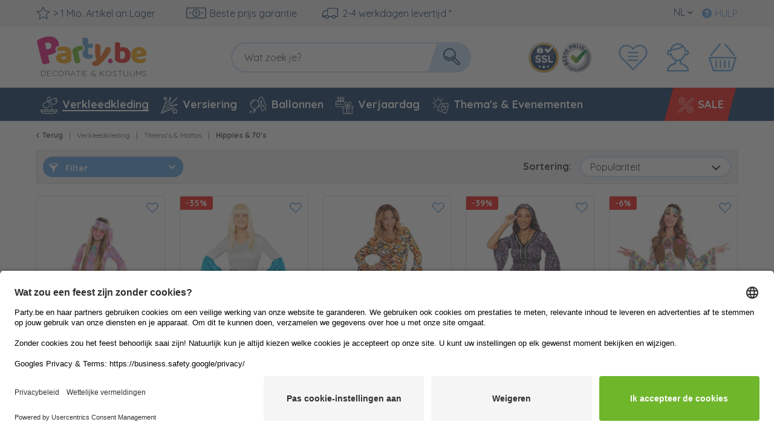

--- FILE ---
content_type: text/html; charset=UTF-8
request_url: https://www.party.be/nl/verkleedkleding/thema-s-mottos/hippies-70-s/
body_size: 115810
content:
<!DOCTYPE html> <html class="no-js" lang="" itemscope="itemscope" itemtype="https://schema.org/WebPage">  <head> <meta charset="utf-8"><script>window.dataLayer = window.dataLayer || [];</script><script>window.dataLayer.push({"ecommerce":{"currencyCode":"EUR","impressions":[{"name":"70&amp;#039;s Disco Princess Jane kinderkostuum","id":"P1-186761-Kinder-6-8-Jahre","price":"31.19","brand":"Amscan","category":"Hippies &amp;amp; 70&amp;#039;s","list":"Category","position":"1"},{"name":"Jaren 70 Disco Queen dameskostuum blauw","id":"P1-200833-34-36","price":"26.19","brand":"Amscan","category":"Hippies &amp;amp; 70&amp;#039;s","list":"Category","position":"2"},{"name":"Holli Hippie dames kostuum","id":"P8-142730-L","price":"32.89","brand":"Widmann","category":"Hippies &amp;amp; 70&amp;#039;s","list":"Category","position":"3"},{"name":"Hippie Girl Lara dames kostuum","id":"P1-186529-34-36","price":"27.29","brand":"Amscan","category":"Hippies &amp;amp; 70&amp;#039;s","list":"Category","position":"4"},{"name":"Hippie meisje Melissa dameskostuum","id":"P1-192563-S","price":"23.59","brand":"Amscan","category":"Hippies &amp;amp; 70&amp;#039;s","list":"Category","position":"5"},{"name":"Blauwe 70s Partyfever Jurk","id":"P1-143390-L","price":"43.89","brand":"Amscan","category":"Hippies &amp;amp; 70&amp;#039;s","list":"Category","position":"6"},{"name":"Roze jaren 70 hippie kostuum voor dames","id":"P10-131961-42","price":"53.29","brand":"fashion4fun","category":"Hippies &amp;amp; 70&amp;#039;s","list":"Category","position":"7"},{"name":"Hippie Discolady kostuum Davina","id":"P6-140887-XS","price":"35.59","brand":"Smiffys","category":"Hippies &amp;amp; 70&amp;#039;s","list":"Category","position":"8"},{"name":"Retro hippie jurk dames kostuum","id":"P10-131844-48","price":"46.79","brand":"fashion4fun","category":"Hippies &amp;amp; 70&amp;#039;s","list":"Category","position":"9"},{"name":"Lange casual hippie damesjurk","id":"P8-131105-S","price":"37.49","brand":"Widmann","category":"Hippies &amp;amp; 70&amp;#039;s","list":"Category","position":"10"},{"name":"Psychedelisch hippiefeest herenkostuum","id":"P10-131845-56","price":"53.59","brand":"fashion4fun","category":"Hippies &amp;amp; 70&amp;#039;s","list":"Category","position":"11"},{"name":"Sexy hippiekostuum Jenny","id":"P8-138384-XL","price":"20.49","brand":"Widmann","category":"Hippies &amp;amp; 70&amp;#039;s","list":"Category","position":"12"},{"name":"70s disco danser kostuum","id":"P10-133980-50","price":"36.09","brand":"fashion4fun","category":"Hippies &amp;amp; 70&amp;#039;s","list":"Category","position":"13"},{"name":"Jaren &amp;#039;70 Groovy Girl dameskostuum","id":"P1-177900-S","price":"26.79","brand":"Amscan","category":"Hippies &amp;amp; 70&amp;#039;s","list":"Category","position":"14"},{"name":"Jaren 70 hippiekostuum Gabby","id":"P1-186533-34-36","price":"50.49","brand":"Amscan","category":"Hippies &amp;amp; 70&amp;#039;s","list":"Category","position":"15"},{"name":"Hippie Girl Jewel dameskostuum","id":"P1-186633-34-36","price":"21.89","brand":"Amscan","category":"Hippies &amp;amp; 70&amp;#039;s","list":"Category","position":"16"},{"name":"Jaren &amp;#039;70 Hippie Girls dameskostuum","id":"P1-177898-34-36","price":"36.89","brand":"Amscan","category":"Hippies &amp;amp; 70&amp;#039;s","list":"Category","position":"17"},{"name":"Retro dameskostuum uit de jaren 70","id":"P1-186615-34-36","price":"31.39","brand":"Amscan","category":"Hippies &amp;amp; 70&amp;#039;s","list":"Category","position":"18"},{"name":"Breed chakra hippiekostuum","id":"P10-131938-48","price":"22.99","brand":"fashion4fun","category":"Hippies &amp;amp; 70&amp;#039;s","list":"Category","position":"19"},{"name":"Hippie Floyd kostuum voor heren","id":"P8-171797-S","price":"34.89","brand":"Widmann","category":"Hippies &amp;amp; 70&amp;#039;s","list":"Category","position":"20"},{"name":"Neon Leolady dameskostuum","id":"P10-158380-42","price":"38.99","brand":"fashion4fun","category":"Hippies &amp;amp; 70&amp;#039;s","list":"Category","position":"21"},{"name":"Disco Dancing Queen kostuum","id":"P10-131904-38","price":"34.99","brand":"fashion4fun","category":"Hippies &amp;amp; 70&amp;#039;s","list":"Category","position":"22"},{"name":"Jaren &amp;#039;70 discojurk holografisch","id":"P8-198584-XS","price":"21.69","brand":"Widmann","category":"Hippies &amp;amp; 70&amp;#039;s","list":"Category","position":"23"},{"name":"Hippie jurk Gabriella","id":"P8-142732-S","price":"25.39","brand":"Widmann","category":"Hippies &amp;amp; 70&amp;#039;s","list":"Category","position":"24"},{"name":"Hippie dameskostuum Eva","id":"P1-186527-34-36","price":"26.49","brand":"Amscan","category":"Hippies &amp;amp; 70&amp;#039;s","list":"Category","position":"25"},{"name":"Hippie dameskostuum Lindsey","id":"P1-186632-34-36","price":"25.49","brand":"Amscan","category":"Hippies &amp;amp; 70&amp;#039;s","list":"Category","position":"26"},{"name":"Disco Fever 70s kostuum voor dames","id":"P8-142739-M","price":"37.99","brand":"Widmann","category":"Hippies &amp;amp; 70&amp;#039;s","list":"Category","position":"27"},{"name":"Pink Flower Girl Hippie Kostuum","id":"P8-141269-M","price":"28.59","brand":"Widmann","category":"Hippies &amp;amp; 70&amp;#039;s","list":"Category","position":"28"},{"name":"Hippie Lady dameskostuum Clarissa","id":"P1-186574-34-36","price":"41.49","brand":"Amscan","category":"Hippies &amp;amp; 70&amp;#039;s","list":"Category","position":"29"},{"name":"Hippie Sunshine dameskostuum","id":"P1-186610-34-36","price":"39.19","brand":"Amscan","category":"Hippies &amp;amp; 70&amp;#039;s","list":"Category","position":"30"},{"name":"Hippie Girl Lea-kostuum voor dames","id":"P44-177229-M","price":"36.19","brand":"fiestasguirca","category":"Hippies &amp;amp; 70&amp;#039;s","list":"Category","position":"31"},{"name":"Hippie Girl dameskostuum Stella","id":"P1-186531-34-36","price":"32.39","brand":"Amscan","category":"Hippies &amp;amp; 70&amp;#039;s","list":"Category","position":"32"},{"name":"Toffer 70s feestpak heren","id":"P1-186526-S","price":"46.69","brand":"Amscan","category":"Hippies &amp;amp; 70&amp;#039;s","list":"Category","position":"33"},{"name":"Jaren 70 hippie Jessica dames kostuum","id":"P10-131982-38","price":"32.79","brand":"fashion4fun","category":"Hippies &amp;amp; 70&amp;#039;s","list":"Category","position":"34"},{"name":"Hippiekostuum Freddy voor heren","id":"P1-186599-S","price":"32.69","brand":"Amscan","category":"Hippies &amp;amp; 70&amp;#039;s","list":"Category","position":"35"},{"name":"70s Night Fever feestpak voor heren wit","id":"P1-200838-S","price":"33.19","brand":"Amscan","category":"Hippies &amp;amp; 70&amp;#039;s","list":"Category","position":"36"},{"name":"Roze western babe dameskostuum","id":"P10-197476-32","price":"46.99","brand":"fashion4fun","category":"Hippies &amp;amp; 70&amp;#039;s","list":"Category","position":"37"},{"name":"Glitter lovertjes roze jurk","id":"P10-132783-36","price":"22.09","brand":"fashion4fun","category":"Hippies &amp;amp; 70&amp;#039;s","list":"Category","position":"38"},{"name":"Dancing King Anthony herenkostuum","id":"P7-177518-50-52","price":"38.29","brand":"Boland","category":"Hippies &amp;amp; 70&amp;#039;s","list":"Category","position":"39"},{"name":"Hippie shirt Davin jongen kostuum","id":"P9-195926-116","price":"30.19","brand":"Funny","category":"Hippies &amp;amp; 70&amp;#039;s","list":"Category","position":"40"},{"name":"Hippie herenkostuum klassieker","id":"P1-186607-S","price":"38.69","brand":"Amscan","category":"Hippies &amp;amp; 70&amp;#039;s","list":"Category","position":"41"},{"name":"Kort Shelby Hippie-kostuum","id":"P8-131068-M","price":"21.89","brand":"Widmann","category":"Hippies &amp;amp; 70&amp;#039;s","list":"Category","position":"42"},{"name":"Klassiek hippie-kostuum voor dames","id":"P8-131107-M","price":"54.79","brand":"Widmann","category":"Hippies &amp;amp; 70&amp;#039;s","list":"Category","position":"43"},{"name":"Happy Hippie 70s kostuum voor dames","id":"P7-205584-S","price":"51.19","brand":"Boland","category":"Hippies &amp;amp; 70&amp;#039;s","list":"Category","position":"44"},{"name":"Rode Flapper Feestjurk","id":"P9-141033-36-38","price":"12.99","brand":"Funny","category":"Hippies &amp;amp; 70&amp;#039;s","list":"Category","position":"45"},{"name":"Disco Lady Dameskostuum","id":"P7-205587-36-38","price":"32.39","brand":"Boland","category":"Hippies &amp;amp; 70&amp;#039;s","list":"Category","position":"46"},{"name":"Opposuits Fancy Fish-pak voor heren","id":"P26-205621-46","price":"89.95","brand":"Opposuits","category":"Hippies &amp;amp; 70&amp;#039;s","list":"Category","position":"47"},{"name":"Hippie lieveling Lina dameskostuum","id":"P10-198616-S","price":"21.89","brand":"fashion4fun","category":"Hippies &amp;amp; 70&amp;#039;s","list":"Category","position":"48"},{"name":"Miss Rainbow Hippie dameskostuum","id":"P1-190894-S","price":"24.19","brand":"Amscan","category":"Hippies &amp;amp; 70&amp;#039;s","list":"Category","position":"49"},{"name":"Agnes Disco Queen dameskostuum","id":"P1-188896-34-36","price":"49.69","brand":"Amscan","category":"Hippies &amp;amp; 70&amp;#039;s","list":"Category","position":"50"},{"name":"Jaren 70 jumpsuit Cindy dameskostuum","id":"P44-195966-S","price":"28.59","brand":"fiestasguirca","category":"Hippies &amp;amp; 70&amp;#039;s","list":"Category","position":"51"},{"name":"Jaren 70 hippie heren kostuum Pete","id":"P1-186532-S","price":"32.69","brand":"Amscan","category":"Hippies &amp;amp; 70&amp;#039;s","list":"Category","position":"52"},{"name":"Gek jaren 70 discodanser kostuum voor heren","id":"P10-198617-S","price":"35.89","brand":"fashion4fun","category":"Hippies &amp;amp; 70&amp;#039;s","list":"Category","position":"53"},{"name":"Flowerpower-jurk uit de jaren 60 voor dames","id":"P1-177894-34-36","price":"27.19","brand":"Amscan","category":"Hippies &amp;amp; 70&amp;#039;s","list":"Category","position":"54"},{"name":"Kleurrijk jaren 70 kostuum voor dames","id":"P8-171811-S","price":"32.79","brand":"Widmann","category":"Hippies &amp;amp; 70&amp;#039;s","list":"Category","position":"55"},{"name":"Jaren 70 feestkleding","id":"P8-142744-M","price":"48.89","brand":"Widmann","category":"Hippies &amp;amp; 70&amp;#039;s","list":"Category","position":"56"},{"name":"Jaren 70 kostuum Bernd voor heren","id":"P10-202670-Herren-48","price":"46.29","brand":"Wilbers","category":"Hippies &amp;amp; 70&amp;#039;s","list":"Category","position":"57"},{"name":"Zwart western babe dameskostuum","id":"P10-197477-32","price":"43.99","brand":"fashion4fun","category":"Hippies &amp;amp; 70&amp;#039;s","list":"Category","position":"58"},{"name":"Blauw western babe dameskostuum","id":"P10-197478-32","price":"43.99","brand":"fashion4fun","category":"Hippies &amp;amp; 70&amp;#039;s","list":"Category","position":"59"}]},"google_tag_params":{"ecomm_pagetype":"category","ecomm_prodid":["P1-186761-Kinder-6-8-Jahre","P1-200833-34-36","P8-142730-L","P1-186529-34-36","P1-192563-S","P1-143390-L","P10-131961-42","P6-140887-XS","P10-131844-48","P8-131105-S","P10-131845-56","P8-138384-XL","P10-133980-50","P1-177900-S","P1-186533-34-36","P1-186633-34-36","P1-177898-34-36","P1-186615-34-36","P10-131938-48","P8-171797-S","P10-158380-42","P10-131904-38","P8-198584-XS","P8-142732-S","P1-186527-34-36","P1-186632-34-36","P8-142739-M","P8-141269-M","P1-186574-34-36","P1-186610-34-36","P44-177229-M","P1-186531-34-36","P1-186526-S","P10-131982-38","P1-186599-S","P1-200838-S","P10-197476-32","P10-132783-36","P7-177518-50-52","P9-195926-116","P1-186607-S","P8-131068-M","P8-131107-M","P7-205584-S","P9-141033-36-38","P7-205587-36-38","P26-205621-46","P10-198616-S","P1-190894-S","P1-188896-34-36","P44-195966-S","P1-186532-S","P10-198617-S","P1-177894-34-36","P8-171811-S","P8-142744-M","P10-202670-Herren-48","P10-197477-32","P10-197478-32"],"ecomm_category":"Hippies &amp;amp; 70&amp;#039;s"}});</script><script>window.dataLayer = window.dataLayer || [];
function gtag() {
dataLayer.push(arguments);
}
gtag("consent", "default", {
ad_storage: "denied",
analytics_storage: "denied",
ad_user_data: "denied",
ad_personalization: "denied",
wait_for_update: 2000
});
gtag("set", "ads_data_redaction", true);</script><!-- WbmTagManager --> <script type="text/plain" data-usercentrics="Google Tag Manager">
(function(w,d,s,l,i){w[l]=w[l]||[];w[l].push({'gtm.start':new Date().getTime(),event:'gtm.js'});var f=d.getElementsByTagName(s)[0],j=d.createElement(s),dl=l!='dataLayer'?'&l='+l:'';j.async=true;j.src='https://www.googletagmanager.com/gtm.js?id='+i+dl+'';f.parentNode.insertBefore(j,f);})(window,document,'script','dataLayer','GTM-MH36TDX');
</script> <!-- End WbmTagManager --> <meta name="author" content=""> <meta name="robots" content="index,follow"> <meta name="keywords" content="Hippies &amp; 70&#039;s"> <meta name="description" content="Zin in een gekoeld feestje? Vier dan in onze hippies &amp; 70s kostuums! ☆ voor themafeesten &amp; Co. ? snelle levering ✔️ veilige betaling!"> <meta property="og:type" content="product.group" /> <meta property="og:site_name" content="Party.be" /> <meta property="og:title" content="Hippies &amp; 70&#039;s" /> <meta property="og:description" content=" Ben je op zoek naar verkleedkleding uit de Jaren 70? Party.nl geeft je een brede selectie aan verkleedkleding en accessoires , om de…" /> <meta name="twitter:card" content="product" /> <meta name="twitter:site" content="Party.be" /> <meta name="twitter:title" content="Hippies &amp; 70&#039;s" /> <meta name="twitter:description" content=" Ben je op zoek naar verkleedkleding uit de Jaren 70? Party.nl geeft je een brede selectie aan verkleedkleding en accessoires , om de…" /> <meta property="og:image" content="https://www.party.be/themes/Frontend/Party/frontend/_public/src/img/logos/logo--social.png" /> <meta name="twitter:image" content="https://www.party.be/themes/Frontend/Party/frontend/_public/src/img/logos/logo--social.png" /> <meta itemprop="isFamilyFriendly" content="True"> <meta itemprop="image" content="/themes/Frontend/Party/frontend/_public/src/img/logos/logo--social.png"> <meta name="viewport" content="width=device-width, initial-scale=1.0"> <meta name="mobile-web-app-capable" content="yes"> <meta name="apple-mobile-web-app-title" content="Party.be"> <meta name="apple-mobile-web-app-capable" content="yes"> <meta name="apple-mobile-web-app-status-bar-style" content="default"> <link rel="alternate" hreflang="de-DE" href="https://www.party.de/kostueme-zubehoer/themen-mottos/hippies-70er/" /> <link rel="alternate" hreflang="en-GB" href="https://www.party365.com/costumes-accessories/theme/70-s-hippies-flower-power/" /> <link rel="alternate" hreflang="de-CH" href="https://www.party.ch/kostueme-zubehoer/themen-mottos/hippies-70er/" /> <link rel="alternate" hreflang="fr-FR" href="https://www.party.fr/deguisements-accessoires/theme/hippies-annees-70/" /> <link rel="alternate" hreflang="it-IT" href="https://www.partyshop.it/costumi-e-accessori/temi-motti/hippie-anni-70/" /> <link rel="alternate" hreflang="nl-NL" href="https://www.party.nl/verkleedkleding/thema-s-mottos/hippies-70-s/" /> <link rel="alternate" hreflang="fr-BE" href="https://www.party.be/deguisements-accessoires/theme/hippies-annees-70/" /> <link rel="alternate" hreflang="nl-BE" href="https://www.party.be/nl/verkleedkleding/thema-s-mottos/hippies-70-s/" /> <link rel="alternate" hreflang="da-DK" href="https://www.party.dk/kostumer-tilbehoer/temaer-mottoer/hippies-70-erne/" /> <link rel="alternate" hreflang="fr-CH" href="https://www.party.ch/fr/deguisements-accessoires/theme/hippies-annees-70/" /> <link rel="alternate" hreflang="it-CH" href="https://www.party.ch/it/costumi-e-accessori/temi-motti/hippie-anni-70/" /> <link rel="alternate" hreflang="de-AT" href="https://www.party-versand.at/kostueme-zubehoer/themen-mottos/hippies-70er/" /> <link rel="alternate" hreflang="x-default" href="https://www.party.de/kostueme-zubehoer/themen-mottos/hippies-70er/" /> <link rel="apple-touch-icon" sizes="57x57" href="/frontend/_public/src/img/favicons/favicons/apple-touch-icon-57x57.png"> <link rel="apple-touch-icon" sizes="60x60" href="/themes/Frontend/PartyResponsive/frontend/_public/src/img/favicons/apple-touch-icon-60x60.png"> <link rel="apple-touch-icon" sizes="72x72" href="/themes/Frontend/PartyResponsive/frontend/_public/src/img/favicons/apple-touch-icon-72x72.png"> <link rel="apple-touch-icon" sizes="76x76" href="/themes/Frontend/PartyResponsive/frontend/_public/src/img/favicons/apple-touch-icon-76x76.png"> <link rel="apple-touch-icon" sizes="114x114" href="/themes/Frontend/PartyResponsive/frontend/_public/src/img/favicons/apple-touch-icon-114x114.png"> <link rel="apple-touch-icon" sizes="120x120" href="/themes/Frontend/PartyResponsive/frontend/_public/src/img/favicons/apple-touch-icon-120x120.png"> <link rel="apple-touch-icon" sizes="144x144" href="/themes/Frontend/PartyResponsive/frontend/_public/src/img/favicons/apple-touch-icon-144x144.png"> <link rel="apple-touch-icon" sizes="152x152" href="/themes/Frontend/PartyResponsive/frontend/_public/src/img/favicons/apple-touch-icon-152x152.png"> <link rel="apple-touch-icon" sizes="180x180" href="/themes/Frontend/PartyResponsive/frontend/_public/src/img/favicons/apple-touch-icon-180x180.png"> <link rel="icon" type="image/png" sizes="32x32" href="/themes/Frontend/PartyResponsive/frontend/_public/src/img/favicons/favicon-32x32.png"> <link rel="icon" type="image/png" sizes="16x16" href="/themes/Frontend/PartyResponsive/frontend/_public/src/img/favicons/favicon-16x16.png"> <link rel="mask-icon" href="/themes/Frontend/PartyResponsive/frontend/_public/src/img/favicons/safari-pinned-tab.svg" color="#f00075"> <link rel="shortcut icon" href="/themes/Frontend/PartyResponsive/frontend/_public/src/img/favicons/favicon.ico"> <meta name="msapplication-config" content="themes/Frontend/PartyResponsive/frontend/_public/src/img/browserconfig.xml"> <meta name="msapplication-navbutton-color" content="#f00075"> <meta name="application-name" content="Party.be"> <meta name="msapplication-starturl" content="https://www.party.be/nl/"> <meta name="msapplication-window" content="width=1024;height=768"> <meta name="msapplication-TileColor" content="#f00075"> <link rel="manifest" href="/themes/Frontend/PartyResponsive/frontend/_public/src/img/favicons/site.webmanifest"> <meta name="theme-color" content="#f00075"> <link rel="canonical" href="https://www.party.be/nl/verkleedkleding/thema-s-mottos/hippies-70-s/"/> <link rel="next" href="https://www.party.be/nl/verkleedkleding/thema-s-mottos/hippies-70-s/?p=2"> <title itemprop="name">Hippies &amp; jaren &#039;70 kostuums | Party.be</title> <link rel="preload" href="/web/cache/1768199767_f09a145c32587c32c9c32ded05ea65cc.css" as="style"> <link href="/web/cache/1768199767_f09a145c32587c32c9c32ded05ea65cc.css" media="all" rel="stylesheet" type="text/css"> <link type="text/css" media="screen, projection" rel="stylesheet" href="/engine/Shopware/Plugins/Community/Backend/StcomReferenceSlider/Views/frontend/_assets/css/app.css" /> <link rel="preload" href="/themes/Frontend/PartyResponsive/frontend/_public/vendors/fonts/quicksand-fontface/Quicksand-Regular/Quicksand-Regular.woff2" as="font" type="font/woff2" crossorigin> <link rel="preload" href="/themes/Frontend/PartyResponsive/frontend/_public/vendors/fonts/quicksand-fontface/Quicksand-Bold/Quicksand-Bold.woff2" as="font" type="font/woff2" crossorigin> <link rel="preload" href="/themes/Frontend/PartyResponsive/frontend/_public/src/fonts/shopware.woff2" as="font" type="font/woff2" crossorigin> <script id="usercentrics-cmp" data-language="nl" data-settings-id="_N2ShR1AXTXM1N" src="https://app.usercentrics.eu/browser-ui/latest/loader.js" data-tcf-enabled></script> <script type="application/javascript" src="https://privacy-proxy.usercentrics.eu/latest/uc-block.bundle.js"></script> <script>
uc.blockOnly([
'BJz7qNsdj-7',
'HyEX5Nidi-m',
'SJ1aqNjOs-m'
]);
</script> <style>
.uc-embedding-container .uc-embedding-buttons .uc-embedding-accept {
background-color: #ff6c00;
}
</style> <script type="text/plain" data-usercentrics="Facebook Pixel">
function mediameetsFacebookPixelStartOnWindowLoaded (callback) {
if (document.readyState === "complete") {
callback();
} else {
window.addEventListener("load", callback);
}
}
mediameetsFacebookPixelStartOnWindowLoaded(function () {
var plugin = $('body').data('plugin_mmFbPixel');
if (typeof plugin !== "object") {
return;
}
plugin.start();
});
</script> <script>
window.basketData = {
hasData: false,
data:[]
};
</script> <div data-googleAnalytics="true" data-googleConversionID="" data-googleConversionLabel="" data-googleConversionLanguage="" data-googleTrackingID="UA-104531640-10" data-googleAnonymizeIp="1" data-googleOptOutCookie="" data-googleTrackingLibrary="ua" data-realAmount="" data-showCookieNote="" data-cookieNoteMode="0" > </div> <link rel="preload" as="image" href="https://d25bw6vpcxy1uk.cloudfront.net/media/vector/4f/3a/64/party_LOGO_BE_noclaim.svg" media="(max-width: 78.75em)"> <link rel="preload" as="image" href="https://d25bw6vpcxy1uk.cloudfront.net/media/vector/4f/3a/64/party_LOGO_BE_noclaim.svg" media="(min-width: 78.75em)"> <script>
function onWebpNotFound() {
this.onerror = null;
this.parentNode.children[0].srcset = this.parentNode.children[1].srcset = this.src;
}
</script> </head> <body class=" is--ctl-listing is--act-index is--no-sidebar"
data-tabTitle="true"data-title="&#129395; We missen je" > <div data-paypalUnifiedMetaDataContainer="true" data-paypalUnifiedRestoreOrderNumberUrl="https://www.party.be/nl/widgets/PaypalUnifiedOrderNumber/restoreOrderNumber" class="is--hidden"> </div> <a href="#main-content" class="skip-to-main-content-link sr-only">Zum Hauptinhalt springen</a> <input type="hidden" id="shopsyKlaviyoData" data-klaviyoApiKey="VBVVYg" data-cookieRequired="0" data-trackingMethod="javascript" data-trackViewedCart="1" data-backInStockSuccess="" data-controller="listing" data-action="index" data-customerEmail="" data-customerFirstname="" data-customerLastname="" data-customerBirthday="" data-customerPhoneNumber="" data-customerNewsletter="" data-customerShopName="" data-corporateCustomer="" data-customerGroup="" data-articleName="" data-articleOrderNumber="" data-articleDetailsId="" data-mainImage="" data-url="" data-categoryName="" data-supplierName="" data-priceNumeric="" data-bruttoPrice="" data-priceNetNumeric="" data-amountNumeric="" data-sAmount="" data-productUrl="https://www.party.be/nl/ShopsyKlaviyo/getProductData" data-shopName="" data-shippingCosts="" data-sOrderNumber="" data-basketUrl="" data-sBasketJson="" data-basketContentDropshippingJson="" data-getEmailUrl="https://www.party.be/nl/ShopsyKlaviyo/getEmail" > <div class="page-wrap"> <noscript class="noscript-main"> <div class="alert is--warning"> <div class="alert-container is-voucher-message"> <div class="alert--icon"> <i class="icon--element icon--warning"></i> </div> <div class="alert--content"> <ul class="alert--list"> </ul> </div> </div> </div> </noscript> </div> <header class="header-main"> <div class="top-bar"> <div class="container block-group"> <nav class="top-bar--navigation block" role="navigation"> <div class="navigation--entry entry--usp"> <div class="usp--stock"> <svg class="svg-uncolorized--star-dims"> <use xlink:href="/themes/Frontend/PartyResponsive/frontend/_public/src/svg/svg_sprite/sprite.svg#uncolorized--star"></use> </svg>
> 1 Mio. Artikel an Lager
</div> <div class="usp--billing"> <svg class="svg-uncolorized--euro-dims"> <use xlink:href="/themes/Frontend/PartyResponsive/frontend/_public/src/svg/svg_sprite/sprite.svg#uncolorized--euro"></use> </svg>
Beste prijs garantie
</div> <div class="usp--delivery"> <svg class="svg-uncolorized--truck-dims"> <use xlink:href="/themes/Frontend/PartyResponsive/frontend/_public/src/svg/svg_sprite/sprite.svg#uncolorized--truck"></use> </svg>
2-4 werkdagen levertijd *
</div> </div> <div class="navigation--entry entry--service"> <a href="http://faq.party.be/nl/support/home" target="_blank" rel="nofollow noopener"> <i class="icon--service"></i><span>Hulp</span> </a> </div> <div class="top-bar--language navigation--entry"> <form method="post" class="language--form"> <div class="field--select"> <div class="language--key">NL </div> <div class="select-field"> <select name="__shop" class="language--select" data-auto-submit="true"> <option value="152" >
FR
</option> <option value="158" selected="selected">
NL
</option> </select> </div> <input type="hidden" name="__redirect" value="1"> </div> </form> </div> </nav> </div> </div> <div class="container header--navigation"> <div class="logo-main block-group" role="banner"> <div class="logo--shop"> <a class="logo--link" href="https://www.party.be/nl/" title="Party.be - Naar de startpagina gaan"> <svg xmlns="http://www.w3.org/2000/svg" width="253" height="60" fill="none" viewBox="0 0 253 60" class="party-logo"> <g class="party"> <path fill="#E61876" d="M26.52 25.12a14.45 14.45 0 001.92-1.46 4.5 4.5 0 01-1-1.35 5.131 5.131 0 01-.53-2.26 4 4 0 01.82-2.6A5.55 5.55 0 0130 15.9a13.94 13.94 0 012.17-.59 14.897 14.897 0 00-.46-3.78 11.64 11.64 0 00-6.54-8.23c-3.38-1.58-7.733-1.717-13.06-.41-1.699.415-3.369.94-5 1.57a21.49 21.49 0 00-4.23 2.12A5 5 0 001.31 8.1a2.64 2.64 0 00-.2 2.05l6.72 27.28a7.15 7.15 0 001 2.35c.322.53.79.953 1.35 1.22a4.18 4.18 0 001.88.31c.81-.047 1.614-.175 2.4-.38a23.833 23.833 0 002.65-.83c.648-.249 1.28-.54 1.89-.87l-2.6-10.67 4.11-1a20.29 20.29 0 006.01-2.44zm-9.06-5.23l-3.07.75-2.21-9a9.89 9.89 0 011.21-.45c.4-.12.91-.25 1.52-.41a6.07 6.07 0 014.26.22 4.37 4.37 0 012.2 3.06 4.47 4.47 0 01-.45 3.77 5.77 5.77 0 01-3.46 2.06z"/> <path fill="#F7A715" d="M38.56 16.22c1.542-.015 3.08.156 4.58.51 1.266.288 2.465.818 3.53 1.56a7.049 7.049 0 012.26 2.65 8.57 8.57 0 01.79 3.79v10.41a2.88 2.88 0 01-.68 2 6.671 6.671 0 01-1.6 1.32c-2 1.21-4.85 1.82-8.51 1.82a19.449 19.449 0 01-4.44-.47 10.443 10.443 0 01-3.39-1.41 6.32 6.32 0 01-2.19-2.4 7 7 0 01-.76-3.34 6.301 6.301 0 011.9-4.93A10.27 10.27 0 0136 25.61l6.05-.61v-.33a2 2 0 00-1.19-1.92 7.929 7.929 0 00-3.42-.59c-1.156-.013-2.31.1-3.44.34-1.026.217-2.03.528-3 .93a3.29 3.29 0 01-1-1.28 4.05 4.05 0 01-.42-1.79 3 3 0 01.58-1.93 4.55 4.55 0 011.79-1.23 14.259 14.259 0 013.19-.75 28.425 28.425 0 013.42-.23zm.37 18.27a10.143 10.143 0 001.74-.16 4.413 4.413 0 001.42-.44v-3.72l-3.34.28a5.08 5.08 0 00-2.14.55 1.51 1.51 0 00-.84 1.4 1.85 1.85 0 00.72 1.51 3.92 3.92 0 002.44.58z"/> <path fill="#6FB62C" d="M62.59 38.67c-.449.216-.91.407-1.38.57-.655.223-1.323.407-2 .55a12 12 0 01-1.83.23 3.32 3.32 0 01-1.45-.27 2.69 2.69 0 01-1.07-1 4.87 4.87 0 01-.68-1.75l-2.79-13.65a4.09 4.09 0 010-1.88 4.532 4.532 0 01.84-1.57 9.006 9.006 0 011.58-1.44c.701-.483 1.433-.921 2.19-1.31a20 20 0 012.44-1.09 17.078 17.078 0 012.6-.74 6.301 6.301 0 013.63.13 3.13 3.13 0 011.8 2.55c.089.424.112.859.07 1.29a5.76 5.76 0 01-.23 1.21 22.056 22.056 0 00-3.84 1.16c-.62.25-1.18.5-1.72.75-.47.218-.918.48-1.34.78l3.18 15.48z"/> <path fill="#619ED6" d="M79.12 27.14c-.425.132-.86.232-1.3.3a9.128 9.128 0 01-1.44.12 3.85 3.85 0 01-2.17-.56 1.91 1.91 0 01-.76-1.72v-7h4.23a2.62 2.62 0 001.93-.72 3.21 3.21 0 00.72-2.34 5.366 5.366 0 00-.26-1.7 8.558 8.558 0 00-.53-1.28h-6.09V7.4c0-1.55-.38-2.56-1.14-3a6 6 0 00-3.19-.72c-.67-.003-1.339.05-2 .16-.63.11-1.12.21-1.46.3v9.71h.16a4.66 4.66 0 012.81 3.66c.114.576.147 1.165.1 1.75a7.937 7.937 0 01-.29 1.54l-.28.91-.94.19c-.51.11-1 .25-1.56.4v3.57c0 2.79.73 4.81 2.21 6.05a9.5 9.5 0 006.29 1.86c2.24 0 3.79-.38 4.68-1.12a3.59 3.59 0 001.32-2.88 3.48 3.48 0 00-.3-1.51 5.51 5.51 0 00-.74-1.13z"/> <path fill="#ED6C1E" d="M83.84 29.64c-.1-.84-.2-1.77-.29-2.8-.09-1.03-.17-2.21-.21-3.51-.04-1.3 0-2.79 0-4.45 0-1.66.1-3.56.23-5.69a6 6 0 014.43-.36 4.869 4.869 0 012.38 1.42c.618.826.9 1.855.79 2.88L91 30.43l.18.05c.66-.9 1.34-1.89 2-3 .66-1.11 1.4-2.2 2.11-3.37a65.44 65.44 0 002-3.51c.62-1.18 1.27-2.34 1.85-3.5a7.7 7.7 0 013.77.22 4.82 4.82 0 012.38 1.44 2.664 2.664 0 01.33 2.62c-.298.93-.683 1.831-1.15 2.69-.52 1-1.14 2-1.83 3.12-.69 1.12-1.47 2.18-2.31 3.31-.84 1.13-1.69 2.22-2.56 3.28-.87 1.06-1.74 2.06-2.6 3-.86.94-1.67 1.74-2.43 2.45a33.827 33.827 0 01-3.39 2.87 13.32 13.32 0 01-2.7 1.54 6.22 6.22 0 01-2.28.48 7.162 7.162 0 01-2.13-.33 4.37 4.37 0 01-2.7-2 4.93 4.93 0 01-.5-3.31c1.17-.46 2.36-1 3.59-1.61a31.388 31.388 0 003.42-2 4.261 4.261 0 01-1.31-1.53 10.73 10.73 0 01-.9-3.7z"/> </g> <g class="be"> <g class="url"> <path fill="#E61876" d="M101.9 37.7c-.3-.8-.2-1.7.2-2.5.9-1.6 2.9-2.2 4.5-1.4.7.4 1.3 1.2 1.5 2 .3.8.2 1.7-.2 2.5-.9 1.6-2.9 2.1-4.5 1.3-.7-.3-1.2-1-1.5-1.9z"/> <path fill="#E52620" d="M111.5 10.7c.3-.1.8-.2 1.4-.3.6-.1 1.3-.2 2-.2.6 0 1.2 0 1.7.1s.9.3 1.3.5c.3.3.6.6.8 1.1.2.5.3 1 .3 1.8V18c.7-.3 1.4-.5 2.1-.6.7-.1 1.4-.2 2.2-.2 1.4 0 2.7.2 4 .7 1.3.5 2.4 1.2 3.3 2.2 1 .9 1.7 2.1 2.3 3.5.6 1.4.8 3 .8 4.8 0 1.9-.3 3.5-.8 4.9-.6 1.4-1.4 2.6-2.4 3.5-1 .9-2.3 1.6-3.7 2.1-1.5.5-3.1.7-4.9.7-1.9 0-3.5-.2-4.9-.7-1.3-.5-2.5-1-3.4-1.7-1.3-.9-1.9-2.1-1.9-3.5v-23h-.2zm10.2 23.2c1.3 0 2.4-.5 3.1-1.4.7-.9 1.1-2.3 1.1-4.1 0-1.8-.4-3.2-1.1-4.1-.8-.9-1.8-1.4-3.1-1.4-.6 0-1.1.1-1.5.2-.4.1-.9.3-1.4.5v9.5c.3.2.7.4 1.2.5.4.2 1 .3 1.7.3z"/> <path fill="#F7A715" d="M147.1 39.9c-1.6 0-3.3-.2-4.9-.7-1.4-.4-2.8-1.2-3.9-2.2-1.1-1-2-2.3-2.6-3.7-.7-1.6-1-3.4-1-5.2 0-1.7.3-3.4 1-5 1.1-2.6 3.3-4.6 6-5.4 1.3-.4 2.7-.6 4.1-.6 1.5 0 2.9.2 4.3.7 1.2.4 2.4 1.1 3.4 1.9.9.8 1.7 1.9 2.2 3 .5 1.2.8 2.5.8 3.8.1.9-.2 1.7-.8 2.3-.7.6-1.5.9-2.4 1l-11 1.6c.3 1 1.1 1.8 2 2.2 1.1.5 2.3.8 3.4.7 1.2 0 2.3-.2 3.4-.5.9-.2 1.8-.6 2.6-1.1.5.3.9.7 1.2 1.2.3.5.5 1.1.5 1.7 0 1.3-.7 2.5-1.9 3-1 .5-2.1.8-3.2 1-1 .2-2.1.3-3.2.3zm-1.3-17.4c-.6 0-1.3.1-1.8.4-.5.2-.9.5-1.3.9-.3.4-.6.8-.7 1.2-.2.4-.3.9-.3 1.4l7.6-1.2c-.1-.7-.5-1.3-1-1.8-.7-.6-1.6-.9-2.5-.9z"/> </g> <text class="claim" x="6" y="58" fill="#5D5D5D" style="font-size:12px; letter-spacing:0.02em;">DECORATIE & KOSTUUMS</text> </g> </svg> </a> </div> </div> <nav class="shop--navigation block-group header-navigation--checkout"> <ul class="navigation--list block-group" role="menubar"> <li class="navigation--entry trust--entry entry--ssl"> <a href="https://www.party.be/nl/beste-prijs-garantie"> <img src="https://d25bw6vpcxy1uk.cloudfront.net/media/image/76/e8/7f/Siegel_SSL_NEU.png" loading="lazy" alt="Badge: SSL Verschlüsselung"/> </a> </li> <li class="navigation--entry trust--entry entry--google"> <a href="https://www.party.be/nl/beste-prijs-garantie"> <img src="https://d25bw6vpcxy1uk.cloudfront.net/media/image/1a/f5/98/Bestpreis_Siegel_NEU_NL.png" loading="lazy" alt="Badge: Bestpreis-Garantie"/> </a> </li> <li class="navigation--entry entry--notepad" role="menuitem"> <a id="badgenotesquantity" href="https://www.party.be/nl/note" title="Favorieten" class=""> <svg class="svg-uncolorized--wishlist-dims"> <use xlink:href="#uncolorized--wishlist"></use> </svg> <span id="badgeNoteQuantity" class="badge notes--quantity is--hidden"></span> </a> </li> <li class="navigation--entry entry--account" role="menuitem"> <a href="https://www.party.be/nl/account" title="Mijn account" class="is--icon-left entry--link account--link"> <svg class="svg-uncolorized--boy-dims"> <use xlink:href="#uncolorized--boy"></use> </svg> </a> </li> <li class="navigation--entry entry--cart" role="menuitem"> <a class="is--icon-left cart--link" href="https://www.party.be/nl/checkout/cart" title="Winkelwagen"> <span class="cart--display">
Winkelwagen
</span> <span id="badgeBasketQuantity" class="badge is--minimal cart--quantity is--hidden"></span> <svg class="svg-uncolorized--cart-dims"> <use xlink:href="#uncolorized--cart"></use> </svg> </a> <div class="ajax-loader">&nbsp;</div> </li> </ul> </nav> <nav class="shop--navigation block-group header-navigation--normal"> <ul class="navigation--list block-group" role="menubar"> <li class="navigation--entry entry--menu-left" role="menuitem"> <a class="entry--link entry--trigger" href="#offcanvas--left" data-offcanvas="true" data-offCanvasSelector=".sidebar-main"> <span class="svg-span"> <svg class="svg-uncolorized--burger-dims"> <use xlink:href="#uncolorized--burger"></use> </svg> </span> <span class="burger-menu--text">Menu</span> </a> </li> <li class="navigation--entry entry--search" role="menuitem" data-search="true" aria-haspopup="true"> <form action="/nl/search" method="get" class="main-search--form"> <label class="sr-only" for="main-search--field">Wat zoek je?</label> <input type="search" name="sSearch" id="main-search--field" class="main-search--field" autocomplete="off" autocapitalize="off" placeholder="Wat zoek je?" aria-label="Wat zoek je?" data-netcom-responsive-placeholder="true" data-netcom-responsive-placeholder-xs="Zoeken" data-netcom-responsive-placeholder-s="Zoeken" /> <button type="submit" class="main-search--button"> <svg class="svg-uncolorized--magnifier-dims"> <use xlink:href="#uncolorized--magnifier"></use> </svg> <span class="main-search--text">Zoeken</span> </button> <div class="form--ajax-loader">&nbsp;</div> </form> <div class="main-search--results"></div> </li> </ul> </nav> <div class="container--ajax-cart" data-collapse-cart="true"></div> </div> </header> <nav class="navigation-main"> <div class="container"> <div class="navigation--list-wrapper"> <ul class="navigation--list container" role="menubar" itemscope="itemscope" itemtype="http://schema.org/SiteNavigationElement"> <li class="navigation--entry is--active" role="menuitem"> <a class="navigation--link is--active" href="https://www.party.be/nl/verkleedkleding/" title="Verkleedkleding" itemprop="url"> <svg
class="navigation--icon svg-uncolorized--costumes_accessories-dims"> <use
xlink:href="#uncolorized--costumes_accessories"></use> </svg> <span itemprop="name">Verkleedkleding</span> </a> </li> <li class="navigation--entry" role="menuitem"> <a class="navigation--link" href="https://www.party.be/nl/versiering/" title="Versiering" itemprop="url"> <svg
class="navigation--icon svg-uncolorized--decoration-dims"> <use
xlink:href="#uncolorized--decoration"></use> </svg> <span itemprop="name">Versiering</span> </a> </li> <li class="navigation--entry" role="menuitem"> <a class="navigation--link" href="https://www.party.be/nl/ballonnen/" title="Ballonnen" itemprop="url"> <svg
class="navigation--icon svg-uncolorized--balloons-dims"> <use
xlink:href="#uncolorized--balloons"></use> </svg> <span itemprop="name">Ballonnen</span> </a> </li> <li class="navigation--entry" role="menuitem"> <a class="navigation--link" href="https://www.party.be/nl/verjaardag/" title="Verjaardag" itemprop="url"> <svg
class="navigation--icon svg-uncolorized--birthday-dims"> <use
xlink:href="#uncolorized--birthday"></use> </svg> <span itemprop="name">Verjaardag</span> </a> </li> <li class="navigation--entry" role="menuitem"> <a class="navigation--link" href="https://www.party.be/nl/thema-s-evenementen/" title="Thema's & Evenementen" itemprop="url"> <svg
class="navigation--icon svg-uncolorized--mottos_events-dims"> <use
xlink:href="#uncolorized--mottos_events"></use> </svg> <span itemprop="name">Thema's & Evenementen</span> </a> </li> <li class="navigation--entry is--highlight no--submenu" role="menuitem"> <a class="navigation--link" href="https://www.party.be/nl/sale/" title="SALE" itemprop="url"> <svg
class="navigation--icon svg-uncolorized--sale-dims"> <use
xlink:href="#uncolorized--sale"></use> </svg> <span itemprop="name">SALE</span> </a> </li> </ul> </div> <div class="advanced-menu" data-advanced-menu="true" data-navigationItemSelector=".navigation--entry:not(.is--home):not(.no--submenu)" data-hoverDelay="250"> <div class="menu--container"> <div class="button-container"> <a href="https://www.party.be/nl/verkleedkleding/" class="button--category" title="Naar categorie Verkleedkleding"> <i class="icon--arrow-right"></i>
Naar categorie Verkleedkleding
</a> <span class="button--close"> <i class="icon--cross"></i> </span> </div> <div class="content--wrapper has--content"> <ul class="menu--list menu--level-0 columns--4" style="width: 100%;"> <li class="menu--list-item item--level-0" style="width: 100%"> <a href="https://www.party.be/nl/verkleedkleding/thema-s-mottos/" class="menu--list-item-link" title="Thema&#039;s &amp; Mottos">
Thema's & Mottos
</a> <ul class="menu--list menu--level-1 columns--4"> <li class="menu--list-item item--level-1"> <a href="https://www.party.be/nl/verkleedkleding/thema-s-mottos/20-s-charleston/" class="menu--list-item-link" title="20&#039;s &amp; Charleston">
20's & Charleston
</a> </li> <li class="menu--list-item item--level-1"> <a href="https://www.party.be/nl/verkleedkleding/thema-s-mottos/hippies-70-s/" class="menu--list-item-link" title="Hippies &amp; 70&#039;s">
Hippies & 70's
</a> </li> <li class="menu--list-item item--level-1"> <a href="https://www.party.be/nl/verkleedkleding/thema-s-mottos/80-s/" class="menu--list-item-link" title="80&#039;s">
80's
</a> </li> <li class="menu--list-item item--level-1"> <a href="https://www.party.be/nl/nl/verkleedkleding/?p=1&amp;o=2&amp;n=59&amp;f=10714" class="menu--list-item-link" title="Uniformen &amp; Beroepen" target="">
Uniformen & Beroepen
</a> </li> <li class="menu--list-item item--level-1"> <a href="https://www.party.be/nl/verkleedkleding/thema-s-mottos/honingbij/" class="menu--list-item-link" title="Honingbij">
Honingbij
</a> </li> <li class="menu--list-item item--level-1"> <a href="https://www.party.be/nl/verkleedkleding/thema-s-mottos/jeugdhelden/" class="menu--list-item-link" title="Jeugdhelden">
Jeugdhelden
</a> </li> <li class="menu--list-item item--level-1"> <a href="https://www.party.be/nl/verkleedkleding/thema-s-mottos/piraten/" class="menu--list-item-link" title="Piraten">
Piraten
</a> </li> <li class="menu--list-item item--level-1"> <a href="https://www.party.be/nl/verkleedkleding/thema-s-mottos/vlinder/" class="menu--list-item-link" title="Vlinder">
Vlinder
</a> </li> <li class="menu--list-item item--level-1"> <a href="https://www.party.be/nl/verkleedkleding/thema-s-mottos/superhelden/" class="menu--list-item-link" title="Superhelden">
Superhelden
</a> </li> <li class="menu--list-item item--level-1"> <a href="https://www.party.be/nl/verkleedkleding/thema-s-mottos/dieren/" class="menu--list-item-link" title="Dieren">
Dieren
</a> </li> <li class="menu--list-item item--level-1"> <a href="https://www.party.be/nl/kostueme-zubehoer/themen-mottos/" class="menu--list-item-link is--highlight" title="TOON ALLES" target="">
TOON ALLES
</a> </li> </ul> </li> <li class="menu--list-item item--level-0" style="width: 100%"> <a href="https://www.party.be/nl/verkleedkleding/verkleedkleding-dames/" class="menu--list-item-link" title="Verkleedkleding Dames">
Verkleedkleding Dames
</a> </li> <li class="menu--list-item item--level-0" style="width: 100%"> <a href="https://www.party.be/nl/verkleedkleding/verkleedkleding-heren/" class="menu--list-item-link" title="Verkleedkleding Heren">
Verkleedkleding Heren
</a> </li> <li class="menu--list-item item--level-0" style="width: 100%"> <a href="https://www.party.be/nl/verkleedkleding/verkleedkleding-kinderen/" class="menu--list-item-link" title="Verkleedkleding Kinderen">
Verkleedkleding Kinderen
</a> <ul class="menu--list menu--level-1 columns--4"> </ul> </li> <li class="menu--list-item item--level-0" style="width: 100%"> <a href="https://www.party.be/nl/verkleedkleding/verkleedkleding-teens/" class="menu--list-item-link" title="Verkleedkleding Teens">
Verkleedkleding Teens
</a> </li> <li class="menu--list-item item--level-0" style="width: 100%"> <a href="https://www.party.be/nl/verkleedkleding/verkleedkleding-xxl/" class="menu--list-item-link" title="Verkleedkleding XXL">
Verkleedkleding XXL
</a> </li> <li class="menu--list-item item--level-0" style="width: 100%"> <a href="https://www.party.be/nl/kostueme-zubehoer/themen-mottos/plueschkostueme/" class="menu--list-item-link" title="Pluche Verkleedkleding" target="">
Pluche Verkleedkleding
</a> </li> <li class="menu--list-item item--level-0" style="width: 100%"> <a href="https://www.party.be/nl/verkleedkleding/verkleedkleding-paren/" class="menu--list-item-link" title="Verkleedkleding Paren">
Verkleedkleding Paren
</a> </li> <li class="menu--list-item item--level-0" style="width: 100%"> <a href="https://www.party.be/nl/verkleedkleding/verkleedkleding-groepen/" class="menu--list-item-link" title="Verkleedkleding Groepen">
Verkleedkleding Groepen
</a> </li> <li class="menu--list-item item--level-0" style="width: 100%"> <a href="https://www.party.be/nl/verkleedkleding/kostuumonderdelen-basics/" class="menu--list-item-link" title="Kostuumonderdelen &amp; Basics">
Kostuumonderdelen & Basics
</a> <ul class="menu--list menu--level-1 columns--4"> <li class="menu--list-item item--level-1"> <a href="https://www.party.be/nl/verkleedkleding/kostuumonderdelen-basics/t-shirts-funshirts/" class="menu--list-item-link" title="T-shirts &amp; Funshirts">
T-shirts & Funshirts
</a> </li> <li class="menu--list-item item--level-1"> <a href="https://www.party.be/nl/verkleedkleding/kostuumonderdelen-basics/overhemden/" class="menu--list-item-link" title="Overhemden">
Overhemden
</a> </li> <li class="menu--list-item item--level-1"> <a href="https://www.party.be/nl/verkleedkleding/kostuumonderdelen-basics/blouses-tops/" class="menu--list-item-link" title="Blouses &amp; Tops">
Blouses & Tops
</a> </li> <li class="menu--list-item item--level-1"> <a href="https://www.party.be/nl/verkleedkleding/kostuumonderdelen-basics/jassen-mantels-capes/" class="menu--list-item-link" title="Jassen, Mantels &amp; Capes">
Jassen, Mantels & Capes
</a> </li> <li class="menu--list-item item--level-1"> <a href="https://www.party.be/nl/verkleedkleding/kostuumonderdelen-basics/sweaters-hoodies/" class="menu--list-item-link" title="Sweaters &amp; Hoodies">
Sweaters & Hoodies
</a> </li> <li class="menu--list-item item--level-1"> <a href="https://www.party.be/nl/verkleedkleding/kostuumonderdelen-basics/corsages-bodies/" class="menu--list-item-link" title="Corsages &amp; Bodies">
Corsages & Bodies
</a> </li> <li class="menu--list-item item--level-1"> <a href="https://www.party.be/nl/verkleedkleding/kostuumonderdelen-basics/rokken-petticoats/" class="menu--list-item-link" title="Rokken &amp; Petticoats">
Rokken & Petticoats
</a> </li> <li class="menu--list-item item--level-1"> <a href="https://www.party.be/nl/verkleedkleding/kostuumonderdelen-basics/panty-s/" class="menu--list-item-link" title="Panty&#039;s">
Panty's
</a> </li> <li class="menu--list-item item--level-1"> <a href="https://www.party.be/nl/verkleedkleding/kostuumonderdelen-basics/bodies-panties/" class="menu--list-item-link" title="Bodies &amp; Panties">
Bodies & Panties
</a> </li> <li class="menu--list-item item--level-1"> <a href="https://www.party.be/nl/kostueme-zubehoer/kostuemteile-basics/" class="menu--list-item-link is--highlight" title="TOON ALLES" target="">
TOON ALLES
</a> </li> </ul> </li> <li class="menu--list-item item--level-0" style="width: 100%"> <a href="https://www.party.be/nl/verkleedkleding/pruiken-baarden/" class="menu--list-item-link" title="Pruiken &amp; Baarden">
Pruiken & Baarden
</a> <ul class="menu--list menu--level-1 columns--4"> </ul> </li> <li class="menu--list-item item--level-0" style="width: 100%"> <a href="https://www.party.be/nl/verkleedkleding/maskers/" class="menu--list-item-link" title="Maskers">
Maskers
</a> <ul class="menu--list menu--level-1 columns--4"> </ul> </li> <li class="menu--list-item item--level-0" style="width: 100%"> <a href="https://www.party.be/nl/verkleedkleding/hoeden-mutsen-hoofdtooien/" class="menu--list-item-link" title="Hoeden, Mutsen &amp; Hoofdtooien">
Hoeden, Mutsen & Hoofdtooien
</a> <ul class="menu--list menu--level-1 columns--4"> </ul> </li> <li class="menu--list-item item--level-0" style="width: 100%"> <a href="https://www.party.be/nl/verkleedkleding/toebehoren-accessoires/" class="menu--list-item-link" title="Toebehoren &amp; accessoires">
Toebehoren & accessoires
</a> <ul class="menu--list menu--level-1 columns--4"> </ul> </li> <li class="menu--list-item item--level-0" style="width: 100%"> <a href="https://www.party.be/nl/verkleedkleding/make-up-special-effects/" class="menu--list-item-link" title="Make-up &amp; Special effects">
Make-up & Special effects
</a> <ul class="menu--list menu--level-1 columns--4"> </ul> </li> <li class="menu--list-item item--level-0" style="width: 100%"> <a href="https://www.party.be/nl/sale/verkleedkleding/" class="menu--list-item-link is--highlight" title="Verkleedkleding-Sale" target="">
Verkleedkleding-Sale
</a> </li> </ul> </div> </div> <div class="menu--container"> <div class="button-container"> <a href="https://www.party.be/nl/versiering/" class="button--category" title="Naar categorie Versiering"> <i class="icon--arrow-right"></i>
Naar categorie Versiering
</a> <span class="button--close"> <i class="icon--cross"></i> </span> </div> <div class="content--wrapper has--content"> <ul class="menu--list menu--level-0 columns--4" style="width: 100%;"> <li class="menu--list-item item--level-0" style="width: 100%"> <a href="https://www.party.be/nl/mottos-anlaesse/" class="menu--list-item-link" title="Thema&#039;s &amp; Evenementen" target="">
Thema's & Evenementen
</a> </li> <li class="menu--list-item item--level-0" style="width: 100%"> <a href="https://www.party.be/nl/geburtstag/" class="menu--list-item-link" title="Verjaardag versiering" target="">
Verjaardag versiering
</a> </li> <li class="menu--list-item item--level-0" style="width: 100%"> <a href="https://www.party.be/nl/luftballons/" class="menu--list-item-link" title="Ballonnen" target="">
Ballonnen
</a> </li> <li class="menu--list-item item--level-0" style="width: 100%"> <a href="https://www.party.be/nl/versiering/pinatas/" class="menu--list-item-link" title="Pinatas">
Pinatas
</a> </li> <li class="menu--list-item item--level-0" style="width: 100%"> <a href="https://www.party.be/nl/versiering/duurzaam-feest/" class="menu--list-item-link" title="Duurzaam feest">
Duurzaam feest
</a> <ul class="menu--list menu--level-1 columns--4"> </ul> </li> <li class="menu--list-item item--level-0" style="width: 100%"> <a href="https://www.party.be/nl/versiering/pampagras-en-bloemdecoratie/" class="menu--list-item-link" title="Pampagras en bloemdecoratie">
Pampagras en bloemdecoratie
</a> </li> <li class="menu--list-item item--level-0" style="width: 100%"> <a href="https://www.party.be/nl/versiering/tafeldecoratie/" class="menu--list-item-link" title="Tafeldecoratie">
Tafeldecoratie
</a> <ul class="menu--list menu--level-1 columns--4"> <li class="menu--list-item item--level-1"> <a href="https://www.party.be/nl/versiering/tafeldecoratie/tafelkleden-tafellopers/" class="menu--list-item-link" title="Tafelkleden &amp; Tafellopers">
Tafelkleden & Tafellopers
</a> </li> <li class="menu--list-item item--level-1"> <a href="https://www.party.be/nl/versiering/tafeldecoratie/servetten-ringen/" class="menu--list-item-link" title="Servetten &amp; Ringen">
Servetten & Ringen
</a> </li> <li class="menu--list-item item--level-1"> <a href="https://www.party.be/nl/versiering/tafeldecoratie/plaatskaarten-houders/" class="menu--list-item-link" title="Plaatskaarten &amp; Houders">
Plaatskaarten & Houders
</a> </li> <li class="menu--list-item item--level-1"> <a href="https://www.party.be/nl/versiering/tafeldecoratie/strooidecoratie-confetti/" class="menu--list-item-link" title="Strooidecoratie &amp; Confetti">
Strooidecoratie & Confetti
</a> </li> <li class="menu--list-item item--level-1"> <a href="https://www.party.be/nl/versiering/tafeldecoratie/tafellichten-kaarsen/" class="menu--list-item-link" title="Tafellichten &amp; Kaarsen">
Tafellichten & Kaarsen
</a> </li> <li class="menu--list-item item--level-1"> <a href="https://www.party.be/nl/partydeko/tischdeko/" class="menu--list-item-link is--highlight" title="TOON ALLES" target="">
TOON ALLES
</a> </li> </ul> </li> <li class="menu--list-item item--level-0" style="width: 100%"> <a href="https://www.party.be/nl/versiering/licht-vuurwerk/" class="menu--list-item-link" title="Licht &amp; Vuurwerk">
Licht & Vuurwerk
</a> <ul class="menu--list menu--level-1 columns--4"> <li class="menu--list-item item--level-1"> <a href="https://www.party.be/nl/versiering/licht-vuurwerk/kaarsen-theelichtjes/" class="menu--list-item-link" title="Kaarsen &amp; Theelichtjes">
Kaarsen & Theelichtjes
</a> </li> <li class="menu--list-item item--level-1"> <a href="https://www.party.be/nl/versiering/licht-vuurwerk/lantaarns/" class="menu--list-item-link" title="Lantaarns">
Lantaarns
</a> </li> <li class="menu--list-item item--level-1"> <a href="https://www.party.be/nl/versiering/licht-vuurwerk/vuurwerk-sterretjes/" class="menu--list-item-link" title="Vuurwerk &amp; Sterretjes">
Vuurwerk & Sterretjes
</a> </li> <li class="menu--list-item item--level-1"> <a href="https://www.party.be/nl/partydeko/licht-feuerwerk/" class="menu--list-item-link is--highlight" title="TOON ALLES" target="">
TOON ALLES
</a> </li> </ul> </li> <li class="menu--list-item item--level-0" style="width: 100%"> <a href="https://www.party.be/nl/versiering/kamerdecoratie-muurdecoratie/" class="menu--list-item-link" title="Kamerdecoratie &amp; Muurdecoratie">
Kamerdecoratie & Muurdecoratie
</a> <ul class="menu--list menu--level-1 columns--4"> <li class="menu--list-item item--level-1"> <a href="https://www.party.be/nl/versiering/kamerdecoratie-muurdecoratie/slingers/" class="menu--list-item-link" title="Slingers">
Slingers
</a> </li> <li class="menu--list-item item--level-1"> <a href="https://www.party.be/nl/versiering/kamerdecoratie-muurdecoratie/confetti/" class="menu--list-item-link" title="Confetti">
Confetti
</a> </li> <li class="menu--list-item item--level-1"> <a href="https://www.party.be/nl/versiering/kamerdecoratie-muurdecoratie/confetti-kanonnen/" class="menu--list-item-link" title="Confetti kanonnen">
Confetti kanonnen
</a> </li> <li class="menu--list-item item--level-1"> <a href="https://www.party.be/nl/versiering/kamerdecoratie-muurdecoratie/serpentines/" class="menu--list-item-link" title="Serpentines">
Serpentines
</a> </li> <li class="menu--list-item item--level-1"> <a href="https://www.party.be/nl/versiering/kamerdecoratie-muurdecoratie/vlaggenlijnen/" class="menu--list-item-link" title="Vlaggenlijnen">
Vlaggenlijnen
</a> </li> <li class="menu--list-item item--level-1"> <a href="https://www.party.be/nl/versiering/kamerdecoratie-muurdecoratie/pompons/" class="menu--list-item-link" title="Pompons">
Pompons
</a> </li> <li class="menu--list-item item--level-1"> <a href="https://www.party.be/nl/versiering/kamerdecoratie-muurdecoratie/honingraat-ballen/" class="menu--list-item-link" title="Honingraat ballen">
Honingraat ballen
</a> </li> <li class="menu--list-item item--level-1"> <a href="https://www.party.be/nl/partydeko/raumdeko-wanddeko/" class="menu--list-item-link is--highlight" title="TOON ALLES" target="">
TOON ALLES
</a> </li> </ul> </li> <li class="menu--list-item item--level-0" style="width: 100%"> <a href="https://www.party.be/nl/versiering/partyservies-bestek/" class="menu--list-item-link" title="Partyservies &amp; Bestek">
Partyservies & Bestek
</a> <ul class="menu--list menu--level-1 columns--4"> <li class="menu--list-item item--level-1"> <a href="https://www.party.be/nl/versiering/partyservies-bestek/bestek/" class="menu--list-item-link" title="Bestek">
Bestek
</a> </li> <li class="menu--list-item item--level-1"> <a href="https://www.party.be/nl/versiering/partyservies-bestek/borden-kommen/" class="menu--list-item-link" title="Borden &amp; Kommen">
Borden & Kommen
</a> </li> <li class="menu--list-item item--level-1"> <a href="https://www.party.be/nl/versiering/partyservies-bestek/beker-koppen/" class="menu--list-item-link" title="Beker &amp; Koppen">
Beker & Koppen
</a> </li> <li class="menu--list-item item--level-1"> <a href="https://www.party.be/nl/versiering/partyservies-bestek/glazen-karaffen/" class="menu--list-item-link" title="Glazen &amp; Karaffen">
Glazen & Karaffen
</a> </li> <li class="menu--list-item item--level-1"> <a href="https://www.party.be/nl/partydeko/tischdeko/servietten-ringe/" class="menu--list-item-link" title="Servetten &amp; Ringen" target="">
Servetten & Ringen
</a> </li> <li class="menu--list-item item--level-1"> <a href="https://www.party.be/nl/versiering/partyservies-bestek/rietjes/" class="menu--list-item-link" title="Rietjes">
Rietjes
</a> </li> <li class="menu--list-item item--level-1"> <a href="https://www.party.be/nl/partydeko/partygeschirr-besteck/" class="menu--list-item-link is--highlight" title="TOON ALLES" target="">
TOON ALLES
</a> </li> </ul> </li> <li class="menu--list-item item--level-0" style="width: 100%"> <a href="https://www.party.be/nl/versiering/meer-feestartikelen/" class="menu--list-item-link" title="Meer feestartikelen">
Meer feestartikelen
</a> <ul class="menu--list menu--level-1 columns--4"> <li class="menu--list-item item--level-1"> <a href="https://www.party.be/nl/versiering/meer-feestartikelen/lawaaimakers/" class="menu--list-item-link" title="Lawaaimakers">
Lawaaimakers
</a> </li> <li class="menu--list-item item--level-1"> <a href="https://www.party.be/nl/versiering/meer-feestartikelen/feesthoeden/" class="menu--list-item-link" title="Feesthoeden">
Feesthoeden
</a> </li> <li class="menu--list-item item--level-1"> <a href="https://www.party.be/nl/versiering/meer-feestartikelen/strikken-linten/" class="menu--list-item-link" title="Strikken &amp; Linten">
Strikken & Linten
</a> </li> <li class="menu--list-item item--level-1"> <a href="https://www.party.be/nl/partydeko/weitere-partyartikel/" class="menu--list-item-link is--highlight" title="TOON ALLES" target="">
TOON ALLES
</a> </li> </ul> </li> <li class="menu--list-item item--level-0" style="width: 100%"> <a href="https://www.party.be/nl/versiering/feestversiering-op-kleur/" class="menu--list-item-link" title="Feestversiering op kleur">
Feestversiering op kleur
</a> <ul class="menu--list menu--level-1 columns--4"> <li class="menu--list-item item--level-1"> <a href="https://www.party.be/nl/versiering/feestversiering-op-kleur/goud/" class="menu--list-item-link" title="Goud">
Goud
</a> </li> <li class="menu--list-item item--level-1"> <a href="https://www.party.be/nl/versiering/feestversiering-op-kleur/zilver/" class="menu--list-item-link" title="Zilver">
Zilver
</a> </li> <li class="menu--list-item item--level-1"> <a href="https://www.party.be/nl/versiering/feestversiering-op-kleur/rozegoud/" class="menu--list-item-link" title="Rozégoud">
Rozégoud
</a> </li> <li class="menu--list-item item--level-1"> <a href="https://www.party.be/nl/versiering/feestversiering-op-kleur/wit/" class="menu--list-item-link" title="Wit">
Wit
</a> </li> <li class="menu--list-item item--level-1"> <a href="https://www.party.be/nl/versiering/feestversiering-op-kleur/geel/" class="menu--list-item-link" title="Geel">
Geel
</a> </li> <li class="menu--list-item item--level-1"> <a href="https://www.party.be/nl/versiering/feestversiering-op-kleur/roze/" class="menu--list-item-link" title="Roze">
Roze
</a> </li> <li class="menu--list-item item--level-1"> <a href="https://www.party.be/nl/versiering/feestversiering-op-kleur/fel-roze/" class="menu--list-item-link" title="Fel Roze">
Fel Roze
</a> </li> <li class="menu--list-item item--level-1"> <a href="https://www.party.be/nl/versiering/feestversiering-op-kleur/rood/" class="menu--list-item-link" title="Rood">
Rood
</a> </li> <li class="menu--list-item item--level-1"> <a href="https://www.party.be/nl/versiering/feestversiering-op-kleur/lichtblauw/" class="menu--list-item-link" title="Lichtblauw">
Lichtblauw
</a> </li> <li class="menu--list-item item--level-1"> <a href="https://www.party.be/nl/versiering/feestversiering-op-kleur/blauw/" class="menu--list-item-link" title="Blauw">
Blauw
</a> </li> <li class="menu--list-item item--level-1"> <a href="https://www.party.be/nl/versiering/feestversiering-op-kleur/groen/" class="menu--list-item-link" title="Groen">
Groen
</a> </li> <li class="menu--list-item item--level-1"> <a href="https://www.party.be/nl/versiering/feestversiering-op-kleur/turquoise/" class="menu--list-item-link" title="Turquoise">
Turquoise
</a> </li> <li class="menu--list-item item--level-1"> <a href="https://www.party.be/nl/versiering/feestversiering-op-kleur/zwart/" class="menu--list-item-link" title="Zwart">
Zwart
</a> </li> <li class="menu--list-item item--level-1"> <a href="https://www.party.be/nl/partydeko/partydeko-nach-farben/" class="menu--list-item-link is--highlight" title="TOON ALLE KLEUREN" target="">
TOON ALLE KLEUREN
</a> </li> </ul> </li> </ul> </div> </div> <div class="menu--container"> <div class="button-container"> <a href="https://www.party.be/nl/ballonnen/" class="button--category" title="Naar categorie Ballonnen"> <i class="icon--arrow-right"></i>
Naar categorie Ballonnen
</a> <span class="button--close"> <i class="icon--cross"></i> </span> </div> <div class="content--wrapper has--content"> <ul class="menu--list menu--level-0 columns--4" style="width: 100%;"> <li class="menu--list-item item--level-0" style="width: 100%"> <a href="https://www.party.be/nl/ballonnen/helium-ballongas/" class="menu--list-item-link" title="Helium &amp; Ballongas">
Helium & Ballongas
</a> </li> <li class="menu--list-item item--level-0" style="width: 100%"> <a href="https://www.party.be/nl/ballonnen/ballonnen-op-thema/" class="menu--list-item-link" title="Ballonnen op thema">
Ballonnen op thema
</a> </li> <li class="menu--list-item item--level-0" style="width: 100%"> <a href="https://www.party.be/nl/ballonnen/ballonnen-op-kleur/" class="menu--list-item-link" title="Ballonnen op kleur">
Ballonnen op kleur
</a> <ul class="menu--list menu--level-1 columns--4"> <li class="menu--list-item item--level-1"> <a href="https://www.party.be/nl/ballonnen/ballonnen-op-kleur/goud/" class="menu--list-item-link" title="Goud">
Goud
</a> </li> <li class="menu--list-item item--level-1"> <a href="https://www.party.be/nl/ballonnen/ballonnen-op-kleur/zilver/" class="menu--list-item-link" title="Zilver">
Zilver
</a> </li> <li class="menu--list-item item--level-1"> <a href="https://www.party.be/nl/ballonnen/ballonnen-op-kleur/rozegoud/" class="menu--list-item-link" title="Rozégoud">
Rozégoud
</a> </li> <li class="menu--list-item item--level-1"> <a href="https://www.party.be/nl/ballonnen/ballonnen-op-kleur/wit/" class="menu--list-item-link" title="Wit">
Wit
</a> </li> <li class="menu--list-item item--level-1"> <a href="https://www.party.be/nl/ballonnen/ballonnen-op-kleur/rood/" class="menu--list-item-link" title="Rood">
Rood
</a> </li> <li class="menu--list-item item--level-1"> <a href="https://www.party.be/nl/ballonnen/ballonnen-op-kleur/roze/" class="menu--list-item-link" title="Roze">
Roze
</a> </li> <li class="menu--list-item item--level-1"> <a href="https://www.party.be/nl/ballonnen/ballonnen-op-kleur/fel-roze/" class="menu--list-item-link" title="Fel Roze">
Fel Roze
</a> </li> <li class="menu--list-item item--level-1"> <a href="https://www.party.be/nl/ballonnen/ballonnen-op-kleur/blauw/" class="menu--list-item-link" title="Blauw">
Blauw
</a> </li> <li class="menu--list-item item--level-1"> <a href="https://www.party.be/nl/ballonnen/ballonnen-op-kleur/groen/" class="menu--list-item-link" title="Groen">
Groen
</a> </li> <li class="menu--list-item item--level-1"> <a href="https://www.party.be/nl/luftballons/ballons-nach-farben/" class="menu--list-item-link is--highlight" title="TOON ALLES" target="">
TOON ALLES
</a> </li> </ul> </li> <li class="menu--list-item item--level-0" style="width: 100%"> <a href="https://www.party.be/nl/ballonnen/folieballonnen/" class="menu--list-item-link" title="Folieballonnen">
Folieballonnen
</a> </li> <li class="menu--list-item item--level-0" style="width: 100%"> <a href="https://www.party.be/nl/ballonnen/latexballonen/" class="menu--list-item-link" title="Latexballonen">
Latexballonen
</a> </li> <li class="menu--list-item item--level-0" style="width: 100%"> <a href="https://www.party.be/nl/ballonnen/ballonnenslingers/" class="menu--list-item-link" title="Ballonnenslingers">
Ballonnenslingers
</a> </li> <li class="menu--list-item item--level-0" style="width: 100%"> <a href="https://www.party.be/nl/ballonnen/heliumballonnen/" class="menu--list-item-link" title="Heliumballonnen">
Heliumballonnen
</a> </li> <li class="menu--list-item item--level-0" style="width: 100%"> <a href="https://www.party.be/nl/ballonnen/konfettiballons/" class="menu--list-item-link" title="Konfettiballons">
Konfettiballons
</a> </li> <li class="menu--list-item item--level-0" style="width: 100%"> <a href="https://www.party.be/nl/ballonnen/led-ballonnen/" class="menu--list-item-link" title="LED ballonnen">
LED ballonnen
</a> </li> <li class="menu--list-item item--level-0" style="width: 100%"> <a href="https://www.party.be/nl/ballonnen/cijferballonnen/" class="menu--list-item-link" title="Cijferballonnen">
Cijferballonnen
</a> </li> <li class="menu--list-item item--level-0" style="width: 100%"> <a href="https://www.party.be/nl/ballonnen/letterballonnen/" class="menu--list-item-link" title="Letterballonnen">
Letterballonnen
</a> </li> <li class="menu--list-item item--level-0" style="width: 100%"> <a href="https://www.party.be/nl/ballonnen/verjaardag-ballonnen/" class="menu--list-item-link" title="Verjaardag ballonnen">
Verjaardag ballonnen
</a> </li> <li class="menu--list-item item--level-0" style="width: 100%"> <a href="https://www.party.be/nl/ballonnen/hartballonen/" class="menu--list-item-link" title="Hartballonen">
Hartballonen
</a> </li> <li class="menu--list-item item--level-0" style="width: 100%"> <a href="https://www.party.be/nl/mottos-anlaesse/hochzeit/hochzeitsluftballons/" class="menu--list-item-link" title="Bruiloft ballonnen" target="">
Bruiloft ballonnen
</a> </li> <li class="menu--list-item item--level-0" style="width: 100%"> <a href="https://www.party.be/nl/ballonnen/airwalker-ballonnen/" class="menu--list-item-link" title="Airwalker ballonnen">
Airwalker ballonnen
</a> </li> <li class="menu--list-item item--level-0" style="width: 100%"> <a href="https://www.party.be/nl/ballonnen/figuur-ballonnen/" class="menu--list-item-link" title="Figuur ballonnen">
Figuur ballonnen
</a> </li> <li class="menu--list-item item--level-0" style="width: 100%"> <a href="https://www.party.be/nl/ballonnen/dieren-ballonnen/" class="menu--list-item-link" title="Dieren ballonnen">
Dieren ballonnen
</a> </li> <li class="menu--list-item item--level-0" style="width: 100%"> <a href="https://www.party.be/nl/ballonnen/xxl-reuze-ballonnen/" class="menu--list-item-link" title="XXL reuze ballonnen">
XXL reuze ballonnen
</a> </li> <li class="menu--list-item item--level-0" style="width: 100%"> <a href="https://www.party.be/nl/ballonnen/modelleerballonnen/" class="menu--list-item-link" title="Modelleerballonnen">
Modelleerballonnen
</a> </li> <li class="menu--list-item item--level-0" style="width: 100%"> <a href="https://www.party.be/nl/ballonnen/muziekballonnen/" class="menu--list-item-link" title="Muziekballonnen">
Muziekballonnen
</a> </li> <li class="menu--list-item item--level-0" style="width: 100%"> <a href="https://www.party.be/nl/ballonnen/speciale-boodschap-ballonnen/" class="menu--list-item-link" title="Speciale Boodschap Ballonnen">
Speciale Boodschap Ballonnen
</a> </li> <li class="menu--list-item item--level-0" style="width: 100%"> <a href="https://www.party.be/nl/ballonnen/ballon-accessoires-helium/" class="menu--list-item-link" title="Ballon accessoires &amp; Helium">
Ballon accessoires & Helium
</a> <ul class="menu--list menu--level-1 columns--4"> <li class="menu--list-item item--level-1"> <a href="https://www.party.be/nl/ballonnen/ballon-accessoires-helium/ballongewichtjes/" class="menu--list-item-link" title="Ballongewichtjes">
Ballongewichtjes
</a> </li> <li class="menu--list-item item--level-1"> <a href="https://www.party.be/nl/ballonnen/ballon-accessoires-helium/ballonsluiters-ventielen/" class="menu--list-item-link" title="Ballonsluiters &amp; Ventielen">
Ballonsluiters & Ventielen
</a> </li> <li class="menu--list-item item--level-1"> <a href="https://www.party.be/nl/ballonnen/ballon-accessoires-helium/ballonpompen/" class="menu--list-item-link" title="Ballonpompen">
Ballonpompen
</a> </li> <li class="menu--list-item item--level-1"> <a href="https://www.party.be/nl/ballonnen/ballon-accessoires-helium/ballonvulling/" class="menu--list-item-link" title="Ballonvulling">
Ballonvulling
</a> </li> <li class="menu--list-item item--level-1"> <a href="https://www.party.be/nl/ballonnen/ballon-accessoires-helium/andere-ballonaccessoires/" class="menu--list-item-link" title="Andere ballonaccessoires">
Andere ballonaccessoires
</a> </li> </ul> </li> </ul> </div> </div> <div class="menu--container"> <div class="button-container"> <a href="https://www.party.be/nl/verjaardag/" class="button--category" title="Naar categorie Verjaardag"> <i class="icon--arrow-right"></i>
Naar categorie Verjaardag
</a> <span class="button--close"> <i class="icon--cross"></i> </span> </div> <div class="content--wrapper has--content"> <ul class="menu--list menu--level-0 columns--4" style="width: 100%;"> <li class="menu--list-item item--level-0" style="width: 100%"> <a href="https://www.party.be/nl/verjaardag/kinderverjaardag/" class="menu--list-item-link" title="Kinderverjaardag">
Kinderverjaardag
</a> <ul class="menu--list menu--level-1 columns--4"> <li class="menu--list-item item--level-1"> <a href="https://www.party.be/nl/mottos-anlaesse/kindermottos/" class="menu--list-item-link" title="Kinderthema&#039;s" target="">
Kinderthema's
</a> </li> <li class="menu--list-item item--level-1"> <a href="https://www.party.be/nl/mottos-anlaesse/kindermottos/fuer-maedchen/" class="menu--list-item-link" title="Thema&#039;s voor meisjes" target="">
Thema's voor meisjes
</a> </li> <li class="menu--list-item item--level-1"> <a href="https://www.party.be/nl/mottos-anlaesse/kindermottos/fuer-jungen/" class="menu--list-item-link" title="Thema&#039;s voor jongens" target="">
Thema's voor jongens
</a> </li> <li class="menu--list-item item--level-1"> <a href="https://www.party.be/nl/mottos-anlaesse/kindermottos/paw-patrol/" class="menu--list-item-link" title="Paw Patrol Versiering" target="">
Paw Patrol Versiering
</a> </li> <li class="menu--list-item item--level-1"> <a href="https://www.party.be/nl/mottos-anlaesse/kindermottos/dinosaurier/" class="menu--list-item-link" title="Dino Versiering" target="">
Dino Versiering
</a> </li> <li class="menu--list-item item--level-1"> <a href="https://www.party.be/nl/mottos-anlaesse/kindermottos/meerjungfrau/" class="menu--list-item-link" title="Zeemeermin Versiering" target="">
Zeemeermin Versiering
</a> </li> <li class="menu--list-item item--level-1"> <a href="https://www.party.be/nl/verjaardag/kinderverjaardag/traktatiecadeautjes/" class="menu--list-item-link" title="Traktatiecadeautjes">
Traktatiecadeautjes
</a> </li> </ul> </li> <li class="menu--list-item item--level-0" style="width: 100%"> <a href="https://www.party.be/nl/verjaardag/baby-verjaardag/" class="menu--list-item-link" title="Baby verjaardag">
Baby verjaardag
</a> <ul class="menu--list menu--level-1 columns--4"> </ul> </li> <li class="menu--list-item item--level-0" style="width: 100%"> <a href="https://www.party.be/nl/verjaardag/verjaardag-volwassenen/" class="menu--list-item-link" title="Verjaardag volwassenen">
Verjaardag volwassenen
</a> </li> <li class="menu--list-item item--level-0" style="width: 100%"> <a href="https://www.party.be/nl/verjaardag/tafelversiering-verjaardag/" class="menu--list-item-link" title="Tafelversiering verjaardag">
Tafelversiering verjaardag
</a> </li> <li class="menu--list-item item--level-0" style="width: 100%"> <a href="https://www.party.be/nl/verjaardag/verjaardag-op-leeftijd/" class="menu--list-item-link" title="Verjaardag op leeftijd">
Verjaardag op leeftijd
</a> <ul class="menu--list menu--level-1 columns--4"> <li class="menu--list-item item--level-1"> <a href="https://www.party.be/nl/geburtstag/baby-geburtstag/" class="menu--list-item-link" title="1e Verjaardag" target="">
1e Verjaardag
</a> </li> <li class="menu--list-item item--level-1"> <a href="https://www.party.be/nl/verjaardag/verjaardag-op-leeftijd/2e-tot-15e-verjaardag/" class="menu--list-item-link" title="2e tot 15e Verjaardag">
2e tot 15e Verjaardag
</a> </li> <li class="menu--list-item item--level-1"> <a href="https://www.party.be/nl/verjaardag/verjaardag-op-leeftijd/16e-verjaardag/" class="menu--list-item-link" title="16e Verjaardag">
16e Verjaardag
</a> </li> <li class="menu--list-item item--level-1"> <a href="https://www.party.be/nl/verjaardag/verjaardag-op-leeftijd/18e-verjaardag/" class="menu--list-item-link" title="18e Verjaardag">
18e Verjaardag
</a> </li> <li class="menu--list-item item--level-1"> <a href="https://www.party.be/nl/verjaardag/verjaardag-op-leeftijd/20e-verjaardag/" class="menu--list-item-link" title="20e Verjaardag">
20e Verjaardag
</a> </li> <li class="menu--list-item item--level-1"> <a href="https://www.party.be/nl/verjaardag/verjaardag-op-leeftijd/21e-verjaardag/" class="menu--list-item-link" title="21e Verjaardag">
21e Verjaardag
</a> </li> <li class="menu--list-item item--level-1"> <a href="https://www.party.be/nl/verjaardag/verjaardag-op-leeftijd/30e-verjaardag/" class="menu--list-item-link" title="30e Verjaardag">
30e Verjaardag
</a> </li> <li class="menu--list-item item--level-1"> <a href="https://www.party.be/nl/verjaardag/verjaardag-op-leeftijd/40e-verjaardag/" class="menu--list-item-link" title="40e Verjaardag">
40e Verjaardag
</a> </li> <li class="menu--list-item item--level-1"> <a href="https://www.party.be/nl/verjaardag/verjaardag-op-leeftijd/50e-verjaardag/" class="menu--list-item-link" title="50e Verjaardag">
50e Verjaardag
</a> </li> <li class="menu--list-item item--level-1"> <a href="https://www.party.be/nl/verjaardag/verjaardag-op-leeftijd/60e-verjaardag/" class="menu--list-item-link" title="60e Verjaardag">
60e Verjaardag
</a> </li> <li class="menu--list-item item--level-1"> <a href="https://www.party.be/nl/verjaardag/verjaardag-op-leeftijd/70e-verjaardag/" class="menu--list-item-link" title="70e Verjaardag">
70e Verjaardag
</a> </li> <li class="menu--list-item item--level-1"> <a href="https://www.party.be/nl/verjaardag/verjaardag-op-leeftijd/80e-verjaardag/" class="menu--list-item-link" title="80e Verjaardag">
80e Verjaardag
</a> </li> <li class="menu--list-item item--level-1"> <a href="https://www.party.be/nl/verjaardag/verjaardag-op-leeftijd/90e-verjaardag/" class="menu--list-item-link" title="90e Verjaardag">
90e Verjaardag
</a> </li> <li class="menu--list-item item--level-1"> <a href="https://www.party.be/nl/verjaardag/verjaardag-op-leeftijd/andere-getallen/" class="menu--list-item-link is--highlight" title="ANDERE GETALLEN">
ANDERE GETALLEN
</a> </li> </ul> </li> <li class="menu--list-item item--level-0" style="width: 100%"> <a href="https://www.party.be/nl/verjaardag/verjaardagstaart-bakken/" class="menu--list-item-link" title="Verjaardagstaart &amp; Bakken">
Verjaardagstaart & Bakken
</a> <ul class="menu--list menu--level-1 columns--4"> <li class="menu--list-item item--level-1"> <a href="https://www.party.be/nl/verjaardag/verjaardagstaart-bakken/cake-topper/" class="menu--list-item-link" title="Cake Topper">
Cake Topper
</a> </li> <li class="menu--list-item item--level-1"> <a href="https://www.party.be/nl/verjaardag/verjaardagstaart-bakken/muffins-cupcakes/" class="menu--list-item-link" title="Muffins &amp; Cupcakes">
Muffins & Cupcakes
</a> </li> <li class="menu--list-item item--level-1"> <a href="https://www.party.be/nl/verjaardag/verjaardagstaart-bakken/kaarsen-taart-fonteinen/" class="menu--list-item-link" title="Kaarsen &amp; Taart fonteinen">
Kaarsen & Taart fonteinen
</a> </li> <li class="menu--list-item item--level-1"> <a href="https://www.party.be/nl/verjaardag/verjaardagstaart-bakken/bakvormen-koekvormpjes/" class="menu--list-item-link" title="Bakvormen &amp; Koekvormpjes">
Bakvormen & Koekvormpjes
</a> </li> <li class="menu--list-item item--level-1"> <a href="https://www.party.be/nl/verjaardag/verjaardagstaart-bakken/taartborden-etageren/" class="menu--list-item-link" title="Taartborden &amp; Etageren">
Taartborden & Etageren
</a> </li> <li class="menu--list-item item--level-1"> <a href="https://www.party.be/nl/geburtstag/geburtstagstorte-backen/" class="menu--list-item-link is--highlight" title="TOON ALLES" target="">
TOON ALLES
</a> </li> </ul> </li> <li class="menu--list-item item--level-0" style="width: 100%"> <a href="https://www.party.be/nl/verjaardag/cadeauverpakkingen/" class="menu--list-item-link" title="Cadeauverpakkingen">
Cadeauverpakkingen
</a> <ul class="menu--list menu--level-1 columns--4"> <li class="menu--list-item item--level-1"> <a href="https://www.party.be/nl/verjaardag/cadeauverpakkingen/cadeaupapier/" class="menu--list-item-link" title="Cadeaupapier">
Cadeaupapier
</a> </li> <li class="menu--list-item item--level-1"> <a href="https://www.party.be/nl/verjaardag/cadeauverpakkingen/cadeautassen/" class="menu--list-item-link" title="Cadeautassen">
Cadeautassen
</a> </li> <li class="menu--list-item item--level-1"> <a href="https://www.party.be/nl/verjaardag/cadeauverpakkingen/cadeaudozen/" class="menu--list-item-link" title="Cadeaudozen">
Cadeaudozen
</a> </li> <li class="menu--list-item item--level-1"> <a href="https://www.party.be/nl/verjaardag/cadeauverpakkingen/hangtags-labels/" class="menu--list-item-link" title="Hangtags &amp; Labels">
Hangtags & Labels
</a> </li> <li class="menu--list-item item--level-1"> <a href="https://www.party.be/nl/verjaardag/cadeauverpakkingen/strikken-linten/" class="menu--list-item-link" title="Strikken &amp; Linten">
Strikken & Linten
</a> </li> <li class="menu--list-item item--level-1"> <a href="https://www.party.be/nl/geburtstag/geschenkverpackung/" class="menu--list-item-link is--highlight" title="TOON ALLES" target="">
TOON ALLES
</a> </li> </ul> </li> </ul> </div> </div> <div class="menu--container"> <div class="button-container"> <a href="https://www.party.be/nl/thema-s-evenementen/" class="button--category" title="Naar categorie Thema&#039;s &amp; Evenementen"> <i class="icon--arrow-right"></i>
Naar categorie Thema's & Evenementen
</a> <span class="button--close"> <i class="icon--cross"></i> </span> </div> <div class="content--wrapper has--content"> <ul class="menu--list menu--level-0 columns--4" style="width: 100%;"> <li class="menu--list-item item--level-0" style="width: 100%"> <a href="https://www.party.be/nl/thema-s-evenementen/kinderthema-s/" class="menu--list-item-link" title="Kinderthema&#039;s">
Kinderthema's
</a> <ul class="menu--list menu--level-1 columns--4"> <li class="menu--list-item item--level-1"> <a href="https://www.party.be/nl/thema-s-evenementen/kinderthema-s/voor-jongens/" class="menu--list-item-link" title="Voor jongens">
Voor jongens
</a> </li> <li class="menu--list-item item--level-1"> <a href="https://www.party.be/nl/thema-s-evenementen/kinderthema-s/voor-meisjes/" class="menu--list-item-link" title="Voor meisjes">
Voor meisjes
</a> </li> <li class="menu--list-item item--level-1"> <a href="https://www.party.be/nl/mottos-anlaesse/kindermottos/" class="menu--list-item-link is--highlight" title="TOON ALLES" target="">
TOON ALLES
</a> </li> </ul> </li> <li class="menu--list-item item--level-0" style="width: 100%"> <a href="https://www.party.be/nl/thema-s-evenementen/themafeesten/" class="menu--list-item-link" title="Themafeesten">
Themafeesten
</a> <ul class="menu--list menu--level-1 columns--4"> <li class="menu--list-item item--level-1"> <a href="https://www.party.be/nl/thema-s-evenementen/themafeesten/20-s-charleston-gangster/" class="menu--list-item-link" title="20&#039;s - Charleston &amp; Gangster">
20's - Charleston & Gangster
</a> </li> <li class="menu--list-item item--level-1"> <a href="https://www.party.be/nl/thema-s-evenementen/themafeesten/halloween/" class="menu--list-item-link" title="Halloween">
Halloween
</a> </li> <li class="menu--list-item item--level-1"> <a href="https://www.party.be/nl/thema-s-evenementen/themafeesten/80-s-punk-rock/" class="menu--list-item-link" title="80&#039;s - Punk &amp; Rock">
80's - Punk & Rock
</a> </li> <li class="menu--list-item item--level-1"> <a href="https://www.party.be/nl/thema-s-evenementen/themafeesten/space-galaxy/" class="menu--list-item-link" title="Space &amp; Galaxy">
Space & Galaxy
</a> </li> <li class="menu--list-item item--level-1"> <a href="https://www.party.be/nl/thema-s-evenementen/themafeesten/60-s-hippie-woodstock/" class="menu--list-item-link" title="60&#039;s - Hippie &amp; Woodstock">
60's - Hippie & Woodstock
</a> </li> <li class="menu--list-item item--level-1"> <a href="https://www.party.be/nl/mottos-anlaesse/mottopartys/" class="menu--list-item-link is--highlight" title="TOON ALLES" target="">
TOON ALLES
</a> </li> </ul> </li> <li class="menu--list-item item--level-0" style="width: 100%"> <a href="https://www.party.be/nl/kostueme-zubehoer/themen-mottos/" class="menu--list-item-link" title="Themafeest Verkleedkleding" target="">
Themafeest Verkleedkleding
</a> </li> <li class="menu--list-item item--level-0" style="width: 100%"> <a href="https://www.party.be/nl/thema-s-evenementen/bruiloft/" class="menu--list-item-link" title="BRUILOFT">
BRUILOFT
</a> <ul class="menu--list menu--level-1 columns--4"> <li class="menu--list-item item--level-1"> <a href="https://www.party.be/nl/thema-s-evenementen/bruiloft/bruiloft-ballonnen/" class="menu--list-item-link" title="Bruiloft ballonnen">
Bruiloft ballonnen
</a> </li> <li class="menu--list-item item--level-1"> <a href="https://www.party.be/nl/mottos-anlaesse/hochzeit/" class="menu--list-item-link is--highlight" title="TOON ALLES" target="">
TOON ALLES
</a> </li> </ul> </li> <li class="menu--list-item item--level-0" style="width: 100%"> <a href="https://www.party.be/nl/thema-s-evenementen/babyshower/" class="menu--list-item-link" title="Babyshower">
Babyshower
</a> <ul class="menu--list menu--level-1 columns--4"> <li class="menu--list-item item--level-1"> <a href="https://www.party.be/nl/thema-s-evenementen/babyshower/voor-jongens/" class="menu--list-item-link" title="Voor jongens">
Voor jongens
</a> </li> <li class="menu--list-item item--level-1"> <a href="https://www.party.be/nl/thema-s-evenementen/babyshower/voor-meisjes/" class="menu--list-item-link" title="Voor meisjes">
Voor meisjes
</a> </li> <li class="menu--list-item item--level-1"> <a href="https://www.party.be/nl/thema-s-evenementen/babyshower/gender-reveal-party/" class="menu--list-item-link" title="Gender Reveal Party">
Gender Reveal Party
</a> </li> </ul> </li> <li class="menu--list-item item--level-0" style="width: 100%"> <a href="https://www.party.be/nl/thema-s-evenementen/seizoen/" class="menu--list-item-link" title="Seizoen">
Seizoen
</a> <ul class="menu--list menu--level-1 columns--4"> <li class="menu--list-item item--level-1"> <a href="https://www.party.be/nl/thema-s-evenementen/seizoen/carnaval/" class="menu--list-item-link" title="Carnaval">
Carnaval
</a> </li> <li class="menu--list-item item--level-1"> <a href="https://www.party.be/nl/thema-s-evenementen/seizoen/super-bowl/" class="menu--list-item-link" title="Super Bowl">
Super Bowl
</a> </li> <li class="menu--list-item item--level-1"> <a href="https://www.party.be/nl/mottos-anlaesse/mottopartys/st-patricks-day/" class="menu--list-item-link" title="St. Patrick&#039;s Day" target="">
St. Patrick's Day
</a> </li> <li class="menu--list-item item--level-1"> <a href="https://www.party.be/nl/thema-s-evenementen/seizoen/eid-mubarak/" class="menu--list-item-link" title="Eid Mubarak">
Eid Mubarak
</a> </li> <li class="menu--list-item item--level-1"> <a href="https://www.party.be/nl/mottos-anlaesse/saisonales/" class="menu--list-item-link is--highlight" title="TOON ALLES" target="">
TOON ALLES
</a> </li> </ul> </li> <li class="menu--list-item item--level-0" style="width: 100%"> <a href="https://www.party.be/nl/thema-s-evenementen/bijzondere-gelegenheden/" class="menu--list-item-link is--highlight" title="Bijzondere Gelegenheden">
Bijzondere Gelegenheden
</a> <ul class="menu--list menu--level-1 columns--4"> <li class="menu--list-item item--level-1"> <a href="https://www.party.be/nl/geburtstag/" class="menu--list-item-link" title="Verjaardag" target="">
Verjaardag
</a> </li> <li class="menu--list-item item--level-1"> <a href="https://www.party.be/nl/mottos-anlaesse/hochzeit/" class="menu--list-item-link" title="Bruiloft" target="">
Bruiloft
</a> </li> <li class="menu--list-item item--level-1"> <a href="https://www.party.be/nl/thema-s-evenementen/bijzondere-gelegenheden/vrijgezellenfeest/" class="menu--list-item-link" title="Vrijgezellenfeest">
Vrijgezellenfeest
</a> </li> <li class="menu--list-item item--level-1"> <a href="https://www.party.be/nl/thema-s-evenementen/bijzondere-gelegenheden/eerste-schooldag/" class="menu--list-item-link" title="Eerste schooldag">
Eerste schooldag
</a> </li> <li class="menu--list-item item--level-1"> <a href="https://www.party.be/nl/thema-s-evenementen/bijzondere-gelegenheden/vormsel/" class="menu--list-item-link" title="Vormsel">
Vormsel
</a> </li> <li class="menu--list-item item--level-1"> <a href="https://www.party.be/nl/thema-s-evenementen/bijzondere-gelegenheden/communie/" class="menu--list-item-link" title="Communie">
Communie
</a> </li> <li class="menu--list-item item--level-1"> <a href="https://www.party.be/nl/thema-s-evenementen/bijzondere-gelegenheden/eindfeest/" class="menu--list-item-link" title="Eindfeest">
Eindfeest
</a> </li> <li class="menu--list-item item--level-1"> <a href="https://www.party.be/nl/thema-s-evenementen/bijzondere-gelegenheden/doop/" class="menu--list-item-link" title="Doop">
Doop
</a> </li> <li class="menu--list-item item--level-1"> <a href="https://www.party.be/nl/thema-s-evenementen/bijzondere-gelegenheden/jeugdwijding/" class="menu--list-item-link" title="Jeugdwijding">
Jeugdwijding
</a> </li> <li class="menu--list-item item--level-1"> <a href="https://www.party.be/nl/thema-s-evenementen/bijzondere-gelegenheden/geboorte/" class="menu--list-item-link" title="Geboorte">
Geboorte
</a> </li> <li class="menu--list-item item--level-1"> <a href="https://www.party.be/nl/thema-s-evenementen/bijzondere-gelegenheden/zilveren-bruiloft/" class="menu--list-item-link" title="Zilveren bruiloft">
Zilveren bruiloft
</a> </li> <li class="menu--list-item item--level-1"> <a href="https://www.party.be/nl/thema-s-evenementen/bijzondere-gelegenheden/gouden-bruiloft/" class="menu--list-item-link" title="Gouden bruiloft">
Gouden bruiloft
</a> </li> <li class="menu--list-item item--level-1"> <a href="https://www.party.be/nl/mottos-anlaesse/besondere-anlaesse/" class="menu--list-item-link is--highlight" title="TOON ALLES" target="">
TOON ALLES
</a> </li> </ul> </li> <li class="menu--list-item item--level-0" style="width: 100%"> <a href="https://www.party.be/nl/partydeko/partydeko-nach-farben/" class="menu--list-item-link" title="Kleurthema&#039;s" target="">
Kleurthema's
</a> <ul class="menu--list menu--level-1 columns--4"> <li class="menu--list-item item--level-1"> <a href="https://www.party.be/nl/partydeko/partydeko-nach-farben/gold/" class="menu--list-item-link" title="Goud" target="">
Goud
</a> </li> <li class="menu--list-item item--level-1"> <a href="https://www.party.be/nl/partydeko/partydeko-nach-farben/silber/" class="menu--list-item-link" title="Zilver" target="">
Zilver
</a> </li> <li class="menu--list-item item--level-1"> <a href="https://www.party.be/nl/partydeko/partydeko-nach-farben/rosegold/" class="menu--list-item-link" title="Rozégoud" target="">
Rozégoud
</a> </li> <li class="menu--list-item item--level-1"> <a href="https://www.party.be/nl/partydeko/partydeko-nach-farben/weiss/" class="menu--list-item-link" title="Wit" target="">
Wit
</a> </li> <li class="menu--list-item item--level-1"> <a href="https://www.party.be/nl/partydeko/partydeko-nach-farben/rot/" class="menu--list-item-link" title="Rood" target="">
Rood
</a> </li> <li class="menu--list-item item--level-1"> <a href="https://www.party.be/nl/partydeko/partydeko-nach-farben/rosa/" class="menu--list-item-link" title="Roze" target="">
Roze
</a> </li> <li class="menu--list-item item--level-1"> <a href="https://www.party.be/nl/partydeko/partydeko-nach-farben/pink/" class="menu--list-item-link" title="Fel Roze" target="">
Fel Roze
</a> </li> <li class="menu--list-item item--level-1"> <a href="https://www.party.be/nl/partydeko/partydeko-nach-farben/blau/" class="menu--list-item-link" title="Blauw" target="">
Blauw
</a> </li> <li class="menu--list-item item--level-1"> <a href="https://www.party.be/nl/partydeko/partydeko-nach-farben/tuerkis/" class="menu--list-item-link" title="Turquoise" target="">
Turquoise
</a> </li> <li class="menu--list-item item--level-1"> <a href="https://www.party.be/nl/partydeko/partydeko-nach-farben/gruen/" class="menu--list-item-link" title="Groen" target="">
Groen
</a> </li> <li class="menu--list-item item--level-1"> <a href="https://www.party.be/nl/partydeko/partydeko-nach-farben/schwarz/" class="menu--list-item-link" title="Zwart" target="">
Zwart
</a> </li> <li class="menu--list-item item--level-1"> <a href="https://www.party.be/nl/partydeko/partydeko-nach-farben/" class="menu--list-item-link is--highlight" title="OVERIGE KLEUREN" target="">
OVERIGE KLEUREN
</a> </li> </ul> </li> </ul> </div> </div> <div class="menu--container"> <div class="button-container"> <a href="https://www.party.be/nl/sale/" class="button--category" title="Naar categorie SALE"> <i class="icon--arrow-right"></i>
Naar categorie SALE
</a> <span class="button--close"> <i class="icon--cross"></i> </span> </div> <div class="content--wrapper has--content"> <ul class="menu--list menu--level-0 columns--4" style="width: 100%;"> </ul> </div> </div> </div> </div> </nav> <section class="content-main container block-group"> <nav class="content--breadcrumb block"> <ul class="breadcrumb--list" itemscope itemtype="http://schema.org/BreadcrumbList"> <li class="breadcrumb--entry breadcrumb--back"> <span class="breadcrumb--separator breadcrumb--back-separator"></span> <a class="breadcrumb--link" href="https://www.party.be/nl/verkleedkleding/thema-s-mottos/" title="Hippies &amp; 70&#039;s"> <span class="breadcrumb--title">
Terug
</span> </a> <span class="breadcrumb--separator">
|
</span> </li> <li class="breadcrumb--entry" itemprop="itemListElement" itemscope
itemtype="http://schema.org/ListItem"> <a class="breadcrumb--link" href="https://www.party.be/nl/verkleedkleding/" title="Verkleedkleding" itemprop="item"> <link itemprop="url" href="https://www.party.be/nl/verkleedkleding/"/> <span class="breadcrumb--title" itemprop="name">
Verkleedkleding
</span> </a> <meta itemprop="position" content="0"/> <span class="breadcrumb--separator">
|
</span> </li> <li class="breadcrumb--entry" itemprop="itemListElement" itemscope
itemtype="http://schema.org/ListItem"> <a class="breadcrumb--link" href="https://www.party.be/nl/verkleedkleding/thema-s-mottos/" title="Thema&#039;s &amp; Mottos" itemprop="item"> <link itemprop="url" href="https://www.party.be/nl/verkleedkleding/thema-s-mottos/"/> <span class="breadcrumb--title" itemprop="name">
Thema's & Mottos
</span> </a> <meta itemprop="position" content="1"/> <span class="breadcrumb--separator">
|
</span> </li> <li class="breadcrumb--entry is--active" itemprop="itemListElement" itemscope
itemtype="http://schema.org/ListItem"> <a class="breadcrumb--link" href="https://www.party.be/nl/verkleedkleding/thema-s-mottos/hippies-70-s/" title="Hippies &amp; 70&#039;s" itemprop="item"> <link itemprop="url" href="https://www.party.be/nl/verkleedkleding/thema-s-mottos/hippies-70-s/"/> <span class="breadcrumb--title" itemprop="name">
Hippies & 70's
</span> </a> <meta itemprop="position" content="2"/> </li> </ul> </nav> <div class="content-main--inner"> <aside class="sidebar-main off-canvas"> <div class="sidebar--categories-wrapper" data-subcategory-nav="true" data-mainCategoryId="3" data-categoryId="7960" data-fetchUrl="/nl/widgets/listing/getCategory/categoryId/7960"> <div class="mobile--switches"> <div class="top-bar--language navigation--entry"> <form method="post" class="language--form"> <div class="field--select"> <div class="language--key">NL </div> <div class="select-field"> <select name="__shop" class="language--select" data-auto-submit="true"> <option value="152" >
FR
</option> <option value="158" selected="selected">
NL
</option> </select> </div> <input type="hidden" name="__redirect" value="1"> </div> </form> </div> </div> <div class="sidebar--categories-navigation party-categories-left"> <ul class="sidebar--navigation categories--navigation navigation--list party-selected-navigation is--drop-down is--level0 is--rounded" role="menu"> <li class="navigation--entry is--active has--sub-categories has--sub-children" role="menuitem"> <a class="navigation--link is--active has--sub-categories link--go-forward" href="https://www.party.be/nl/verkleedkleding/" data-categoryId="12" data-fetchUrl="/nl/widgets/listing/getCategory/categoryId/12" title="Verkleedkleding">
Verkleedkleding
</a> <ul class="sidebar--navigation categories--navigation navigation--list is--drop-down is--level1 is--rounded" role="menu"> <li class="navigation--entry is--active has--sub-categories has--sub-children" role="menuitem"> <a class="navigation--link is--active has--sub-categories link--go-forward" href="https://www.party.be/nl/verkleedkleding/thema-s-mottos/" data-categoryId="72" data-fetchUrl="/nl/widgets/listing/getCategory/categoryId/72" title="Thema&#039;s &amp; Mottos">
Thema's & Mottos
<span class="is--icon-right"> <i class="icon--arrow-right"></i> </span> </a> <ul class="sidebar--navigation categories--navigation navigation--list is--level2 navigation--level-high is--rounded" role="menu"> <li class="navigation--entry" role="menuitem"> <a class="navigation--link" href="https://www.party.be/nl/verkleedkleding/thema-s-mottos/20-s-charleston/" data-categoryId="8497" data-fetchUrl="/nl/widgets/listing/getCategory/categoryId/8497" title="20&#039;s &amp; Charleston">
20's & Charleston
</a> </li> <li class="navigation--entry" role="menuitem"> <a class="navigation--link" href="https://www.party.be/nl/verkleedkleding/thema-s-mottos/1001-nacht/" data-categoryId="8672" data-fetchUrl="/nl/widgets/listing/getCategory/categoryId/8672" title="1001 Nacht">
1001 Nacht
</a> </li> <li class="navigation--entry" role="menuitem"> <a class="navigation--link" href="https://www.party.be/nl/verkleedkleding/thema-s-mottos/50-s/" data-categoryId="15743" data-fetchUrl="/nl/widgets/listing/getCategory/categoryId/15743" title="50&#039;s">
50's
</a> </li> <li class="navigation--entry is--active" role="menuitem"> <a class="navigation--link is--active" href="https://www.party.be/nl/verkleedkleding/thema-s-mottos/hippies-70-s/" data-categoryId="7960" data-fetchUrl="/nl/widgets/listing/getCategory/categoryId/7960" title="Hippies &amp; 70&#039;s">
Hippies & 70's
</a> </li> <li class="navigation--entry" role="menuitem"> <a class="navigation--link" href="https://www.party.be/nl/verkleedkleding/thema-s-mottos/80-s/" data-categoryId="8596" data-fetchUrl="/nl/widgets/listing/getCategory/categoryId/8596" title="80&#039;s">
80's
</a> </li> <li class="navigation--entry" role="menuitem"> <a class="navigation--link" href="https://www.party.be/nl/verkleedkleding/thema-s-mottos/90-s/" data-categoryId="15717" data-fetchUrl="/nl/widgets/listing/getCategory/categoryId/15717" title="90&#039;s">
90's
</a> </li> <li class="navigation--entry" role="menuitem"> <a class="navigation--link" href="https://www.party.be/nl/verkleedkleding/thema-s-mottos/abba/" data-categoryId="11800" data-fetchUrl="/nl/widgets/listing/getCategory/categoryId/11800" title="ABBA">
ABBA
</a> </li> <li class="navigation--entry" role="menuitem"> <a class="navigation--link" href="https://www.party.be/nl/verkleedkleding/thema-s-mottos/egyptenaar/" data-categoryId="12720" data-fetchUrl="/nl/widgets/listing/getCategory/categoryId/12720" title="Egyptenaar">
Egyptenaar
</a> </li> <li class="navigation--entry" role="menuitem"> <a class="navigation--link" href="https://www.party.be/nl/verkleedkleding/thema-s-mottos/aap/" data-categoryId="8556" data-fetchUrl="/nl/widgets/listing/getCategory/categoryId/8556" title="Aap">
Aap
</a> </li> <li class="navigation--entry" role="menuitem"> <a class="navigation--link" href="https://www.party.be/nl/verkleedkleding/thema-s-mottos/aladdin-jasmine/" data-categoryId="8635" data-fetchUrl="/nl/widgets/listing/getCategory/categoryId/8635" title="Aladdin &amp; Jasmine">
Aladdin & Jasmine
</a> </li> <li class="navigation--entry" role="menuitem"> <a class="navigation--link" href="https://www.party.be/nl/verkleedkleding/thema-s-mottos/alice-in-wonderland/" data-categoryId="9349" data-fetchUrl="/nl/widgets/listing/getCategory/categoryId/9349" title="Alice in Wonderland">
Alice in Wonderland
</a> </li> <li class="navigation--entry" role="menuitem"> <a class="navigation--link" href="https://www.party.be/nl/verkleedkleding/thema-s-mottos/alien/" data-categoryId="8642" data-fetchUrl="/nl/widgets/listing/getCategory/categoryId/8642" title="Alien">
Alien
</a> </li> <li class="navigation--entry" role="menuitem"> <a class="navigation--link" href="https://www.party.be/nl/verkleedkleding/thema-s-mottos/ananas/" data-categoryId="8668" data-fetchUrl="/nl/widgets/listing/getCategory/categoryId/8668" title="Ananas">
Ananas
</a> </li> <li class="navigation--entry" role="menuitem"> <a class="navigation--link" href="https://www.party.be/nl/verkleedkleding/thema-s-mottos/anime-kostueme/" data-categoryId="15962" data-fetchUrl="/nl/widgets/listing/getCategory/categoryId/15962" title="Anime Kostüme">
Anime Kostüme
</a> </li> <li class="navigation--entry" role="menuitem"> <a class="navigation--link" href="https://www.party.be/nl/verkleedkleding/thema-s-mottos/anna/" data-categoryId="8708" data-fetchUrl="/nl/widgets/listing/getCategory/categoryId/8708" title="Anna">
Anna
</a> </li> <li class="navigation--entry" role="menuitem"> <a class="navigation--link" href="https://www.party.be/nl/verkleedkleding/thema-s-mottos/de-kleine-zeemeermin/" data-categoryId="8633" data-fetchUrl="/nl/widgets/listing/getCategory/categoryId/8633" title="De Kleine Zeemeermin">
De Kleine Zeemeermin
</a> </li> <li class="navigation--entry" role="menuitem"> <a class="navigation--link" href="https://www.party.be/nl/verkleedkleding/thema-s-mottos/dokter/" data-categoryId="8686" data-fetchUrl="/nl/widgets/listing/getCategory/categoryId/8686" title="Dokter">
Dokter
</a> </li> <li class="navigation--entry" role="menuitem"> <a class="navigation--link" href="https://www.party.be/nl/verkleedkleding/thema-s-mottos/asterix-obelix/" data-categoryId="15878" data-fetchUrl="/nl/widgets/listing/getCategory/categoryId/15878" title="Asterix &amp; Obelix">
Asterix & Obelix
</a> </li> <li class="navigation--entry" role="menuitem"> <a class="navigation--link" href="https://www.party.be/nl/verkleedkleding/thema-s-mottos/uitzonderlijke-kostuums/" data-categoryId="12716" data-fetchUrl="/nl/widgets/listing/getCategory/categoryId/12716" title="Uitzonderlijke Kostuums">
Uitzonderlijke Kostuums
</a> </li> <li class="navigation--entry" role="menuitem"> <a class="navigation--link" href="https://www.party.be/nl/verkleedkleding/thema-s-mottos/avatar/" data-categoryId="8629" data-fetchUrl="/nl/widgets/listing/getCategory/categoryId/8629" title="Avatar">
Avatar
</a> </li> <li class="navigation--entry" role="menuitem"> <a class="navigation--link" href="https://www.party.be/nl/verkleedkleding/thema-s-mottos/avengers/" data-categoryId="11804" data-fetchUrl="/nl/widgets/listing/getCategory/categoryId/11804" title="Avengers">
Avengers
</a> </li> <li class="navigation--entry" role="menuitem"> <a class="navigation--link" href="https://www.party.be/nl/verkleedkleding/thema-s-mottos/baby-shark/" data-categoryId="15939" data-fetchUrl="/nl/widgets/listing/getCategory/categoryId/15939" title="Baby Shark">
Baby Shark
</a> </li> <li class="navigation--entry" role="menuitem"> <a class="navigation--link" href="https://www.party.be/nl/verkleedkleding/thema-s-mottos/bad-taste/" data-categoryId="8613" data-fetchUrl="/nl/widgets/listing/getCategory/categoryId/8613" title="Bad Taste">
Bad Taste
</a> </li> <li class="navigation--entry" role="menuitem"> <a class="navigation--link" href="https://www.party.be/nl/verkleedkleding/thema-s-mottos/balletdanseres/" data-categoryId="8685" data-fetchUrl="/nl/widgets/listing/getCategory/categoryId/8685" title="Balletdanseres">
Balletdanseres
</a> </li> <li class="navigation--entry" role="menuitem"> <a class="navigation--link" href="https://www.party.be/nl/verkleedkleding/thema-s-mottos/barbie/" data-categoryId="8671" data-fetchUrl="/nl/widgets/listing/getCategory/categoryId/8671" title="Barbie">
Barbie
</a> </li> <li class="navigation--entry" role="menuitem"> <a class="navigation--link" href="https://www.party.be/nl/verkleedkleding/thema-s-mottos/beren/" data-categoryId="8600" data-fetchUrl="/nl/widgets/listing/getCategory/categoryId/8600" title="Beren">
Beren
</a> </li> <li class="navigation--entry" role="menuitem"> <a class="navigation--link" href="https://www.party.be/nl/verkleedkleding/thema-s-mottos/boom/" data-categoryId="8730" data-fetchUrl="/nl/widgets/listing/getCategory/categoryId/8730" title="Boom">
Boom
</a> </li> <li class="navigation--entry" role="menuitem"> <a class="navigation--link" href="https://www.party.be/nl/verkleedkleding/thema-s-mottos/black-swan/" data-categoryId="8587" data-fetchUrl="/nl/widgets/listing/getCategory/categoryId/8587" title="Black Swan">
Black Swan
</a> </li> <li class="navigation--entry" role="menuitem"> <a class="navigation--link" href="https://www.party.be/nl/verkleedkleding/thema-s-mottos/bankrover/" data-categoryId="8719" data-fetchUrl="/nl/widgets/listing/getCategory/categoryId/8719" title="Bankrover">
Bankrover
</a> </li> <li class="navigation--entry" role="menuitem"> <a class="navigation--link" href="https://www.party.be/nl/verkleedkleding/thema-s-mottos/barok/" data-categoryId="8673" data-fetchUrl="/nl/widgets/listing/getCategory/categoryId/8673" title="Barok">
Barok
</a> </li> <li class="navigation--entry" role="menuitem"> <a class="navigation--link" href="https://www.party.be/nl/verkleedkleding/thema-s-mottos/batman/" data-categoryId="8528" data-fetchUrl="/nl/widgets/listing/getCategory/categoryId/8528" title="Batman">
Batman
</a> </li> <li class="navigation--entry" role="menuitem"> <a class="navigation--link" href="https://www.party.be/nl/verkleedkleding/thema-s-mottos/baywatch/" data-categoryId="8638" data-fetchUrl="/nl/widgets/listing/getCategory/categoryId/8638" title="Baywatch">
Baywatch
</a> </li> <li class="navigation--entry" role="menuitem"> <a class="navigation--link" href="https://www.party.be/nl/verkleedkleding/thema-s-mottos/beetlejuice/" data-categoryId="15808" data-fetchUrl="/nl/widgets/listing/getCategory/categoryId/15808" title="Beetlejuice">
Beetlejuice
</a> </li> <li class="navigation--entry" role="menuitem"> <a class="navigation--link" href="/nl/verkleedkleding/?p=1&o=2&n=59&f=10714" data-categoryId="16066" data-fetchUrl="/nl/widgets/listing/getCategory/categoryId/16066" title="Uniformen &amp; Beroepen">
Uniformen & Beroepen
</a> </li> <li class="navigation--entry" role="menuitem"> <a class="navigation--link" href="https://www.party.be/nl/verkleedkleding/thema-s-mottos/beesten/" data-categoryId="379" data-fetchUrl="/nl/widgets/listing/getCategory/categoryId/379" title="Beesten">
Beesten
</a> </li> <li class="navigation--entry" role="menuitem"> <a class="navigation--link" href="https://www.party.be/nl/verkleedkleding/thema-s-mottos/honingbij/" data-categoryId="8555" data-fetchUrl="/nl/widgets/listing/getCategory/categoryId/8555" title="Honingbij">
Honingbij
</a> </li> <li class="navigation--entry" role="menuitem"> <a class="navigation--link" href="https://www.party.be/nl/verkleedkleding/thema-s-mottos/maja-de-bij/" data-categoryId="8639" data-fetchUrl="/nl/widgets/listing/getCategory/categoryId/8639" title="Maja de Bij">
Maja de Bij
</a> </li> <li class="navigation--entry" role="menuitem"> <a class="navigation--link" href="https://www.party.be/nl/verkleedkleding/thema-s-mottos/black-panther/" data-categoryId="15918" data-fetchUrl="/nl/widgets/listing/getCategory/categoryId/15918" title="Black Panther">
Black Panther
</a> </li> <li class="navigation--entry" role="menuitem"> <a class="navigation--link" href="https://www.party.be/nl/verkleedkleding/thema-s-mottos/bloemen/" data-categoryId="8712" data-fetchUrl="/nl/widgets/listing/getCategory/categoryId/8712" title="Bloemen">
Bloemen
</a> </li> <li class="navigation--entry" role="menuitem"> <a class="navigation--link" href="https://www.party.be/nl/verkleedkleding/thema-s-mottos/bob-de-bouwer/" data-categoryId="8670" data-fetchUrl="/nl/widgets/listing/getCategory/categoryId/8670" title="Bob de Bouwer">
Bob de Bouwer
</a> </li> <li class="navigation--entry" role="menuitem"> <a class="navigation--link" href="https://www.party.be/nl/verkleedkleding/thema-s-mottos/bollywood/" data-categoryId="8666" data-fetchUrl="/nl/widgets/listing/getCategory/categoryId/8666" title="Bollywood">
Bollywood
</a> </li> <li class="navigation--entry" role="menuitem"> <a class="navigation--link" href="https://www.party.be/nl/verkleedkleding/thema-s-mottos/burlesque/" data-categoryId="8602" data-fetchUrl="/nl/widgets/listing/getCategory/categoryId/8602" title="Burlesque">
Burlesque
</a> </li> <li class="navigation--entry" role="menuitem"> <a class="navigation--link" href="https://www.party.be/nl/verkleedkleding/thema-s-mottos/captain-america/" data-categoryId="8632" data-fetchUrl="/nl/widgets/listing/getCategory/categoryId/8632" title="Captain America">
Captain America
</a> </li> <li class="navigation--entry" role="menuitem"> <a class="navigation--link" href="https://www.party.be/nl/verkleedkleding/thema-s-mottos/carry-me/" data-categoryId="8533" data-fetchUrl="/nl/widgets/listing/getCategory/categoryId/8533" title="Carry me">
Carry me
</a> </li> <li class="navigation--entry" role="menuitem"> <a class="navigation--link" href="https://www.party.be/nl/verkleedkleding/thema-s-mottos/catwoman/" data-categoryId="8540" data-fetchUrl="/nl/widgets/listing/getCategory/categoryId/8540" title="Catwoman">
Catwoman
</a> </li> <li class="navigation--entry" role="menuitem"> <a class="navigation--link" href="https://www.party.be/nl/verkleedkleding/thema-s-mottos/charlie-chaplin/" data-categoryId="8736" data-fetchUrl="/nl/widgets/listing/getCategory/categoryId/8736" title="Charlie Chaplin">
Charlie Chaplin
</a> </li> <li class="navigation--entry" role="menuitem"> <a class="navigation--link" href="https://www.party.be/nl/verkleedkleding/thema-s-mottos/caesar/" data-categoryId="8735" data-fetchUrl="/nl/widgets/listing/getCategory/categoryId/8735" title="Caesar">
Caesar
</a> </li> <li class="navigation--entry" role="menuitem"> <a class="navigation--link" href="https://www.party.be/nl/verkleedkleding/thema-s-mottos/cheerleader/" data-categoryId="8522" data-fetchUrl="/nl/widgets/listing/getCategory/categoryId/8522" title="Cheerleader">
Cheerleader
</a> </li> <li class="navigation--entry" role="menuitem"> <a class="navigation--link" href="https://www.party.be/nl/verkleedkleding/thema-s-mottos/chucky-the-murder-doll/" data-categoryId="15809" data-fetchUrl="/nl/widgets/listing/getCategory/categoryId/15809" title="Chucky The Murder Doll">
Chucky The Murder Doll
</a> </li> <li class="navigation--entry" role="menuitem"> <a class="navigation--link" href="https://www.party.be/nl/verkleedkleding/thema-s-mottos/assepoester/" data-categoryId="15646" data-fetchUrl="/nl/widgets/listing/getCategory/categoryId/15646" title="Assepoester">
Assepoester
</a> </li> <li class="navigation--entry" role="menuitem"> <a class="navigation--link" href="https://www.party.be/nl/verkleedkleding/thema-s-mottos/cleopatra/" data-categoryId="8571" data-fetchUrl="/nl/widgets/listing/getCategory/categoryId/8571" title="Cleopatra">
Cleopatra
</a> </li> <li class="navigation--entry" role="menuitem"> <a class="navigation--link" href="https://www.party.be/nl/verkleedkleding/thema-s-mottos/clowns/" data-categoryId="8496" data-fetchUrl="/nl/widgets/listing/getCategory/categoryId/8496" title="Clowns">
Clowns
</a> </li> <li class="navigation--entry" role="menuitem"> <a class="navigation--link" href="https://www.party.be/nl/verkleedkleding/thema-s-mottos/clueless/" data-categoryId="15903" data-fetchUrl="/nl/widgets/listing/getCategory/categoryId/15903" title="Clueless">
Clueless
</a> </li> <li class="navigation--entry" role="menuitem"> <a class="navigation--link" href="https://www.party.be/nl/verkleedkleding/thema-s-mottos/cosplay/" data-categoryId="8621" data-fetchUrl="/nl/widgets/listing/getCategory/categoryId/8621" title="Cosplay">
Cosplay
</a> </li> <li class="navigation--entry" role="menuitem"> <a class="navigation--link" href="https://www.party.be/nl/verkleedkleding/thema-s-mottos/cowboys/" data-categoryId="8501" data-fetchUrl="/nl/widgets/listing/getCategory/categoryId/8501" title="Cowboys">
Cowboys
</a> </li> <li class="navigation--entry" role="menuitem"> <a class="navigation--link" href="https://www.party.be/nl/verkleedkleding/thema-s-mottos/cowgirl/" data-categoryId="8550" data-fetchUrl="/nl/widgets/listing/getCategory/categoryId/8550" title="Cowgirl">
Cowgirl
</a> </li> <li class="navigation--entry" role="menuitem"> <a class="navigation--link" href="https://www.party.be/nl/verkleedkleding/thema-s-mottos/gay-pride/" data-categoryId="12676" data-fetchUrl="/nl/widgets/listing/getCategory/categoryId/12676" title="Gay Pride">
Gay Pride
</a> </li> <li class="navigation--entry" role="menuitem"> <a class="navigation--link" href="https://www.party.be/nl/verkleedkleding/thema-s-mottos/demon/" data-categoryId="12730" data-fetchUrl="/nl/widgets/listing/getCategory/categoryId/12730" title="Demon">
Demon
</a> </li> <li class="navigation--entry" role="menuitem"> <a class="navigation--link" href="https://www.party.be/nl/verkleedkleding/thema-s-mottos/dalmatier/" data-categoryId="8676" data-fetchUrl="/nl/widgets/listing/getCategory/categoryId/8676" title="Dalmatiër">
Dalmatiër
</a> </li> <li class="navigation--entry" role="menuitem"> <a class="navigation--link" href="https://www.party.be/nl/verkleedkleding/thema-s-mottos/darth-vader/" data-categoryId="8607" data-fetchUrl="/nl/widgets/listing/getCategory/categoryId/8607" title="Darth Vader">
Darth Vader
</a> </li> <li class="navigation--entry" role="menuitem"> <a class="navigation--link" href="https://www.party.be/nl/verkleedkleding/thema-s-mottos/deadpool/" data-categoryId="8578" data-fetchUrl="/nl/widgets/listing/getCategory/categoryId/8578" title="Deadpool">
Deadpool
</a> </li> <li class="navigation--entry" role="menuitem"> <a class="navigation--link" href="https://www.party.be/nl/verkleedkleding/thema-s-mottos/the-lord-of-the-rings/" data-categoryId="8697" data-fetchUrl="/nl/widgets/listing/getCategory/categoryId/8697" title="The Lord of the Rings">
The Lord of the Rings
</a> </li> <li class="navigation--entry" role="menuitem"> <a class="navigation--link" href="https://www.party.be/nl/verkleedkleding/thema-s-mottos/the-addams-family/" data-categoryId="15933" data-fetchUrl="/nl/widgets/listing/getCategory/categoryId/15933" title="The Addams Family">
The Addams Family
</a> </li> <li class="navigation--entry" role="menuitem"> <a class="navigation--link" href="https://www.party.be/nl/verkleedkleding/thema-s-mottos/belle-en-het-beest/" data-categoryId="15281" data-fetchUrl="/nl/widgets/listing/getCategory/categoryId/15281" title="Belle en het Beest">
Belle en het Beest
</a> </li> <li class="navigation--entry" role="menuitem"> <a class="navigation--link" href="https://www.party.be/nl/verkleedkleding/thema-s-mottos/dinosaurus/" data-categoryId="9358" data-fetchUrl="/nl/widgets/listing/getCategory/categoryId/9358" title="Dinosaurus">
Dinosaurus
</a> </li> <li class="navigation--entry" role="menuitem"> <a class="navigation--link" href="https://www.party.be/nl/verkleedkleding/thema-s-mottos/discomove/" data-categoryId="11806" data-fetchUrl="/nl/widgets/listing/getCategory/categoryId/11806" title="Discomove">
Discomove
</a> </li> <li class="navigation--entry" role="menuitem"> <a class="navigation--link" href="https://www.party.be/nl/verkleedkleding/thema-s-mottos/disney/" data-categoryId="9352" data-fetchUrl="/nl/widgets/listing/getCategory/categoryId/9352" title="Disney">
Disney
</a> </li> <li class="navigation--entry" role="menuitem"> <a class="navigation--link" href="https://www.party.be/nl/verkleedkleding/thema-s-mottos/draak/" data-categoryId="8692" data-fetchUrl="/nl/widgets/listing/getCategory/categoryId/8692" title="Draak">
Draak
</a> </li> <li class="navigation--entry" role="menuitem"> <a class="navigation--link" href="https://www.party.be/nl/verkleedkleding/thema-s-mottos/drachenzaehmen-leicht-gemacht-kostueme/" data-categoryId="15954" data-fetchUrl="/nl/widgets/listing/getCategory/categoryId/15954" title="Drachenzähmen leicht gemacht Kostüme">
Drachenzähmen leicht gemacht Kostüme
</a> </li> <li class="navigation--entry" role="menuitem"> <a class="navigation--link" href="https://www.party.be/nl/verkleedkleding/thema-s-mottos/dragon-ball-kostueme/" data-categoryId="15960" data-fetchUrl="/nl/widgets/listing/getCategory/categoryId/15960" title="Dragon Ball Kostüme">
Dragon Ball Kostüme
</a> </li> <li class="navigation--entry" role="menuitem"> <a class="navigation--link" href="https://www.party.be/nl/verkleedkleding/thema-s-mottos/oerwoud/" data-categoryId="8720" data-fetchUrl="/nl/widgets/listing/getCategory/categoryId/8720" title="Oerwoud">
Oerwoud
</a> </li> <li class="navigation--entry" role="menuitem"> <a class="navigation--link" href="https://www.party.be/nl/verkleedkleding/thema-s-mottos/eekhoorn/" data-categoryId="8667" data-fetchUrl="/nl/widgets/listing/getCategory/categoryId/8667" title="Eekhoorn">
Eekhoorn
</a> </li> <li class="navigation--entry" role="menuitem"> <a class="navigation--link" href="https://www.party.be/nl/verkleedkleding/thema-s-mottos/eenhoorns/" data-categoryId="8519" data-fetchUrl="/nl/widgets/listing/getCategory/categoryId/8519" title="Eenhoorns">
Eenhoorns
</a> </li> <li class="navigation--entry" role="menuitem"> <a class="navigation--link" href="https://www.party.be/nl/verkleedkleding/thema-s-mottos/ijskoningin/" data-categoryId="8599" data-fetchUrl="/nl/widgets/listing/getCategory/categoryId/8599" title="Ijskoningin">
Ijskoningin
</a> </li> <li class="navigation--entry" role="menuitem"> <a class="navigation--link" href="https://www.party.be/nl/verkleedkleding/thema-s-mottos/elsa/" data-categoryId="8523" data-fetchUrl="/nl/widgets/listing/getCategory/categoryId/8523" title="Elsa">
Elsa
</a> </li> <li class="navigation--entry" role="menuitem"> <a class="navigation--link" href="https://www.party.be/nl/verkleedkleding/thema-s-mottos/elvis/" data-categoryId="8715" data-fetchUrl="/nl/widgets/listing/getCategory/categoryId/8715" title="Elvis">
Elvis
</a> </li> <li class="navigation--entry" role="menuitem"> <a class="navigation--link" href="https://www.party.be/nl/verkleedkleding/thema-s-mottos/engel/" data-categoryId="8499" data-fetchUrl="/nl/widgets/listing/getCategory/categoryId/8499" title="Engel">
Engel
</a> </li> <li class="navigation--entry" role="menuitem"> <a class="navigation--link" href="https://www.party.be/nl/verkleedkleding/thema-s-mottos/aardbei/" data-categoryId="8741" data-fetchUrl="/nl/widgets/listing/getCategory/categoryId/8741" title="Aardbei">
Aardbei
</a> </li> <li class="navigation--entry" role="menuitem"> <a class="navigation--link" href="https://www.party.be/nl/verkleedkleding/thema-s-mottos/eskimo/" data-categoryId="8617" data-fetchUrl="/nl/widgets/listing/getCategory/categoryId/8617" title="Eskimo">
Eskimo
</a> </li> <li class="navigation--entry" role="menuitem"> <a class="navigation--link" href="https://www.party.be/nl/verkleedkleding/thema-s-mottos/fbi/" data-categoryId="8637" data-fetchUrl="/nl/widgets/listing/getCategory/categoryId/8637" title="FBI">
FBI
</a> </li> <li class="navigation--entry" role="menuitem"> <a class="navigation--link" href="https://www.party.be/nl/verkleedkleding/thema-s-mottos/feeen-elfen/" data-categoryId="8511" data-fetchUrl="/nl/widgets/listing/getCategory/categoryId/8511" title="Feeën &amp; Elfen">
Feeën & Elfen
</a> </li> <li class="navigation--entry" role="menuitem"> <a class="navigation--link" href="https://www.party.be/nl/verkleedkleding/thema-s-mottos/festival/" data-categoryId="13556" data-fetchUrl="/nl/widgets/listing/getCategory/categoryId/13556" title="Festival">
Festival
</a> </li> <li class="navigation--entry" role="menuitem"> <a class="navigation--link" href="https://www.party.be/nl/verkleedkleding/thema-s-mottos/festival-outfit-damen/" data-categoryId="15972" data-fetchUrl="/nl/widgets/listing/getCategory/categoryId/15972" title="Festival Outfit Damen">
Festival Outfit Damen
</a> </li> <li class="navigation--entry" role="menuitem"> <a class="navigation--link" href="https://www.party.be/nl/verkleedkleding/thema-s-mottos/festival-outfit-maenner/" data-categoryId="15973" data-fetchUrl="/nl/widgets/listing/getCategory/categoryId/15973" title="Festival Outfit Männer">
Festival Outfit Männer
</a> </li> <li class="navigation--entry" role="menuitem"> <a class="navigation--link" href="https://www.party.be/nl/verkleedkleding/thema-s-mottos/brandweer/" data-categoryId="15296" data-fetchUrl="/nl/widgets/listing/getCategory/categoryId/15296" title="Brandweer">
Brandweer
</a> </li> <li class="navigation--entry" role="menuitem"> <a class="navigation--link" href="https://www.party.be/nl/verkleedkleding/thema-s-mottos/brandweerman-sam/" data-categoryId="8588" data-fetchUrl="/nl/widgets/listing/getCategory/categoryId/8588" title="Brandweerman Sam">
Brandweerman Sam
</a> </li> <li class="navigation--entry" role="menuitem"> <a class="navigation--link" href="https://www.party.be/nl/verkleedkleding/thema-s-mottos/vis/" data-categoryId="8658" data-fetchUrl="/nl/widgets/listing/getCategory/categoryId/8658" title="Vis">
Vis
</a> </li> <li class="navigation--entry" role="menuitem"> <a class="navigation--link" href="https://www.party.be/nl/verkleedkleding/thema-s-mottos/flamenco/" data-categoryId="14590" data-fetchUrl="/nl/widgets/listing/getCategory/categoryId/14590" title="Flamenco">
Flamenco
</a> </li> <li class="navigation--entry" role="menuitem"> <a class="navigation--link" href="https://www.party.be/nl/verkleedkleding/thema-s-mottos/flamingo/" data-categoryId="8579" data-fetchUrl="/nl/widgets/listing/getCategory/categoryId/8579" title="Flamingo">
Flamingo
</a> </li> <li class="navigation--entry" role="menuitem"> <a class="navigation--link" href="https://www.party.be/nl/verkleedkleding/thema-s-mottos/flash/" data-categoryId="15937" data-fetchUrl="/nl/widgets/listing/getCategory/categoryId/15937" title="Flash">
Flash
</a> </li> <li class="navigation--entry" role="menuitem"> <a class="navigation--link" href="https://www.party.be/nl/verkleedkleding/thema-s-mottos/vleermuis/" data-categoryId="8564" data-fetchUrl="/nl/widgets/listing/getCategory/categoryId/8564" title="Vleermuis">
Vleermuis
</a> </li> <li class="navigation--entry" role="menuitem"> <a class="navigation--link" href="https://www.party.be/nl/verkleedkleding/thema-s-mottos/american-football/" data-categoryId="8634" data-fetchUrl="/nl/widgets/listing/getCategory/categoryId/8634" title="American Football">
American Football
</a> </li> <li class="navigation--entry" role="menuitem"> <a class="navigation--link" href="https://www.party.be/nl/verkleedkleding/thema-s-mottos/fortnite-kostueme/" data-categoryId="15316" data-fetchUrl="/nl/widgets/listing/getCategory/categoryId/15316" title="Fortnite Kostüme">
Fortnite Kostüme
</a> </li> <li class="navigation--entry" role="menuitem"> <a class="navigation--link" href="https://www.party.be/nl/verkleedkleding/thema-s-mottos/frankenstein/" data-categoryId="15266" data-fetchUrl="/nl/widgets/listing/getCategory/categoryId/15266" title="Frankenstein">
Frankenstein
</a> </li> <li class="navigation--entry" role="menuitem"> <a class="navigation--link" href="https://www.party.be/nl/verkleedkleding/thema-s-mottos/frozen/" data-categoryId="9360" data-fetchUrl="/nl/widgets/listing/getCategory/categoryId/9360" title="Frozen">
Frozen
</a> </li> <li class="navigation--entry" role="menuitem"> <a class="navigation--link" href="https://www.party.be/nl/verkleedkleding/thema-s-mottos/vos/" data-categoryId="8615" data-fetchUrl="/nl/widgets/listing/getCategory/categoryId/8615" title="Vos">
Vos
</a> </li> <li class="navigation--entry" role="menuitem"> <a class="navigation--link" href="https://www.party.be/nl/verkleedkleding/thema-s-mottos/gallier/" data-categoryId="8737" data-fetchUrl="/nl/widgets/listing/getCategory/categoryId/8737" title="Galliër">
Galliër
</a> </li> <li class="navigation--entry" role="menuitem"> <a class="navigation--link" href="https://www.party.be/nl/verkleedkleding/thema-s-mottos/game-of-thrones/" data-categoryId="8619" data-fetchUrl="/nl/widgets/listing/getCategory/categoryId/8619" title="Game Of Thrones">
Game Of Thrones
</a> </li> <li class="navigation--entry" role="menuitem"> <a class="navigation--link" href="https://www.party.be/nl/verkleedkleding/thema-s-mottos/gangster/" data-categoryId="8711" data-fetchUrl="/nl/widgets/listing/getCategory/categoryId/8711" title="Gangster">
Gangster
</a> </li> <li class="navigation--entry" role="menuitem"> <a class="navigation--link" href="https://www.party.be/nl/verkleedkleding/thema-s-mottos/geesten-spoken/" data-categoryId="373" data-fetchUrl="/nl/widgets/listing/getCategory/categoryId/373" title="Geesten &amp; Spoken">
Geesten & Spoken
</a> </li> <li class="navigation--entry" role="menuitem"> <a class="navigation--link" href="https://www.party.be/nl/verkleedkleding/thema-s-mottos/bewakers/" data-categoryId="8624" data-fetchUrl="/nl/widgets/listing/getCategory/categoryId/8624" title="Bewakers">
Bewakers
</a> </li> <li class="navigation--entry" role="menuitem"> <a class="navigation--link" href="https://www.party.be/nl/verkleedkleding/thema-s-mottos/geisha/" data-categoryId="8728" data-fetchUrl="/nl/widgets/listing/getCategory/categoryId/8728" title="Geisha">
Geisha
</a> </li> <li class="navigation--entry" role="menuitem"> <a class="navigation--link" href="https://www.party.be/nl/verkleedkleding/thema-s-mottos/ghostbusters/" data-categoryId="8641" data-fetchUrl="/nl/widgets/listing/getCategory/categoryId/8641" title="Ghostbusters">
Ghostbusters
</a> </li> <li class="navigation--entry" role="menuitem"> <a class="navigation--link" href="https://www.party.be/nl/verkleedkleding/thema-s-mottos/giraffe/" data-categoryId="8723" data-fetchUrl="/nl/widgets/listing/getCategory/categoryId/8723" title="Giraffe">
Giraffe
</a> </li> <li class="navigation--entry" role="menuitem"> <a class="navigation--link" href="https://www.party.be/nl/verkleedkleding/thema-s-mottos/gladiator/" data-categoryId="15291" data-fetchUrl="/nl/widgets/listing/getCategory/categoryId/15291" title="Gladiator">
Gladiator
</a> </li> <li class="navigation--entry" role="menuitem"> <a class="navigation--link" href="https://www.party.be/nl/verkleedkleding/thema-s-mottos/glitter-glamour/" data-categoryId="14716" data-fetchUrl="/nl/widgets/listing/getCategory/categoryId/14716" title="Glitter &amp; Glamour">
Glitter & Glamour
</a> </li> <li class="navigation--entry" role="menuitem"> <a class="navigation--link" href="https://www.party.be/nl/verkleedkleding/thema-s-mottos/gorilla/" data-categoryId="8646" data-fetchUrl="/nl/widgets/listing/getCategory/categoryId/8646" title="Gorilla">
Gorilla
</a> </li> <li class="navigation--entry" role="menuitem"> <a class="navigation--link" href="https://www.party.be/nl/verkleedkleding/thema-s-mottos/gothic-kostuums/" data-categoryId="381" data-fetchUrl="/nl/widgets/listing/getCategory/categoryId/381" title="Gothic Kostuums">
Gothic Kostuums
</a> </li> <li class="navigation--entry" role="menuitem"> <a class="navigation--link" href="https://www.party.be/nl/verkleedkleding/thema-s-mottos/goden/" data-categoryId="8718" data-fetchUrl="/nl/widgets/listing/getCategory/categoryId/8718" title="Goden">
Goden
</a> </li> <li class="navigation--entry" role="menuitem"> <a class="navigation--link" href="https://www.party.be/nl/verkleedkleding/thema-s-mottos/grease/" data-categoryId="15904" data-fetchUrl="/nl/widgets/listing/getCategory/categoryId/15904" title="Grease">
Grease
</a> </li> <li class="navigation--entry" role="menuitem"> <a class="navigation--link" href="https://www.party.be/nl/verkleedkleding/thema-s-mottos/grinch/" data-categoryId="15963" data-fetchUrl="/nl/widgets/listing/getCategory/categoryId/15963" title="Grinch">
Grinch
</a> </li> <li class="navigation--entry" role="menuitem"> <a class="navigation--link" href="https://www.party.be/nl/verkleedkleding/thema-s-mottos/cheshire-cat/" data-categoryId="12674" data-fetchUrl="/nl/widgets/listing/getCategory/categoryId/12674" title="Cheshire Cat">
Cheshire Cat
</a> </li> <li class="navigation--entry has--sub-children" role="menuitem"> <a class="navigation--link link--go-forward" href="https://www.party.be/nl/verkleedkleding/thema-s-mottos/halloween-horror/" data-categoryId="370" data-fetchUrl="/nl/widgets/listing/getCategory/categoryId/370" title="Halloween &amp; Horror">
Halloween & Horror
<span class="is--icon-right"> <i class="icon--arrow-right"></i> </span> </a> </li> <li class="navigation--entry" role="menuitem"> <a class="navigation--link" href="https://www.party.be/nl/verkleedkleding/thema-s-mottos/harlekijn/" data-categoryId="8580" data-fetchUrl="/nl/widgets/listing/getCategory/categoryId/8580" title="Harlekijn">
Harlekijn
</a> </li> <li class="navigation--entry" role="menuitem"> <a class="navigation--link" href="https://www.party.be/nl/verkleedkleding/thema-s-mottos/harley-quinn/" data-categoryId="8521" data-fetchUrl="/nl/widgets/listing/getCategory/categoryId/8521" title="Harley Quinn">
Harley Quinn
</a> </li> <li class="navigation--entry" role="menuitem"> <a class="navigation--link" href="https://www.party.be/nl/verkleedkleding/thema-s-mottos/harry-potter/" data-categoryId="8536" data-fetchUrl="/nl/widgets/listing/getCategory/categoryId/8536" title="Harry Potter">
Harry Potter
</a> </li> <li class="navigation--entry" role="menuitem"> <a class="navigation--link" href="https://www.party.be/nl/verkleedkleding/thema-s-mottos/haas/" data-categoryId="8574" data-fetchUrl="/nl/widgets/listing/getCategory/categoryId/8574" title="Haas">
Haas
</a> </li> <li class="navigation--entry" role="menuitem"> <a class="navigation--link" href="https://www.party.be/nl/verkleedkleding/thema-s-mottos/la-casa-de-papel/" data-categoryId="15715" data-fetchUrl="/nl/widgets/listing/getCategory/categoryId/15715" title="La Casa de Papel">
La Casa de Papel
</a> </li> <li class="navigation--entry" role="menuitem"> <a class="navigation--link" href="https://www.party.be/nl/verkleedkleding/thema-s-mottos/hawaii/" data-categoryId="8644" data-fetchUrl="/nl/widgets/listing/getCategory/categoryId/8644" title="Hawaii">
Hawaii
</a> </li> <li class="navigation--entry" role="menuitem"> <a class="navigation--link" href="https://www.party.be/nl/verkleedkleding/thema-s-mottos/heksen/" data-categoryId="372" data-fetchUrl="/nl/widgets/listing/getCategory/categoryId/372" title="Heksen">
Heksen
</a> </li> <li class="navigation--entry" role="menuitem"> <a class="navigation--link" href="https://www.party.be/nl/verkleedkleding/thema-s-mottos/hollywood/" data-categoryId="8683" data-fetchUrl="/nl/widgets/listing/getCategory/categoryId/8683" title="Hollywood">
Hollywood
</a> </li> <li class="navigation--entry" role="menuitem"> <a class="navigation--link" href="https://www.party.be/nl/verkleedkleding/thema-s-mottos/horrorbruid/" data-categoryId="12729" data-fetchUrl="/nl/widgets/listing/getCategory/categoryId/12729" title="Horrorbruid">
Horrorbruid
</a> </li> <li class="navigation--entry" role="menuitem"> <a class="navigation--link" href="https://www.party.be/nl/verkleedkleding/thema-s-mottos/horror-clowns/" data-categoryId="383" data-fetchUrl="/nl/widgets/listing/getCategory/categoryId/383" title="Horror Clowns">
Horror Clowns
</a> </li> <li class="navigation--entry" role="menuitem"> <a class="navigation--link" href="https://www.party.be/nl/verkleedkleding/thema-s-mottos/horrorfilms/" data-categoryId="384" data-fetchUrl="/nl/widgets/listing/getCategory/categoryId/384" title="Horrorfilms">
Horrorfilms
</a> </li> <li class="navigation--entry" role="menuitem"> <a class="navigation--link" href="https://www.party.be/nl/verkleedkleding/thema-s-mottos/piggyback/" data-categoryId="8526" data-fetchUrl="/nl/widgets/listing/getCategory/categoryId/8526" title="Piggyback">
Piggyback
</a> </li> <li class="navigation--entry" role="menuitem"> <a class="navigation--link" href="https://www.party.be/nl/verkleedkleding/thema-s-mottos/kippen/" data-categoryId="15286" data-fetchUrl="/nl/widgets/listing/getCategory/categoryId/15286" title="Kippen">
Kippen
</a> </li> <li class="navigation--entry" role="menuitem"> <a class="navigation--link" href="https://www.party.be/nl/verkleedkleding/thema-s-mottos/hulk/" data-categoryId="8631" data-fetchUrl="/nl/widgets/listing/getCategory/categoryId/8631" title="Hulk ">
Hulk
</a> </li> <li class="navigation--entry" role="menuitem"> <a class="navigation--link" href="https://www.party.be/nl/verkleedkleding/thema-s-mottos/hommel/" data-categoryId="8742" data-fetchUrl="/nl/widgets/listing/getCategory/categoryId/8742" title="Hommel">
Hommel
</a> </li> <li class="navigation--entry" role="menuitem"> <a class="navigation--link" href="https://www.party.be/nl/verkleedkleding/thema-s-mottos/hoedenmaker/" data-categoryId="8608" data-fetchUrl="/nl/widgets/listing/getCategory/categoryId/8608" title="Hoedenmaker">
Hoedenmaker
</a> </li> <li class="navigation--entry" role="menuitem"> <a class="navigation--link" href="https://www.party.be/nl/verkleedkleding/thema-s-mottos/indianen/" data-categoryId="8502" data-fetchUrl="/nl/widgets/listing/getCategory/categoryId/8502" title="Indianen">
Indianen
</a> </li> <li class="navigation--entry" role="menuitem"> <a class="navigation--link" href="https://www.party.be/nl/verkleedkleding/thema-s-mottos/iron-man/" data-categoryId="8614" data-fetchUrl="/nl/widgets/listing/getCategory/categoryId/8614" title="Iron Man">
Iron Man
</a> </li> <li class="navigation--entry" role="menuitem"> <a class="navigation--link" href="https://www.party.be/nl/verkleedkleding/thema-s-mottos/jack-sparrow/" data-categoryId="8594" data-fetchUrl="/nl/widgets/listing/getCategory/categoryId/8594" title="Jack Sparrow">
Jack Sparrow
</a> </li> <li class="navigation--entry" role="menuitem"> <a class="navigation--link" href="https://www.party.be/nl/verkleedkleding/thema-s-mottos/jager/" data-categoryId="8690" data-fetchUrl="/nl/widgets/listing/getCategory/categoryId/8690" title="Jager">
Jager
</a> </li> <li class="navigation--entry" role="menuitem"> <a class="navigation--link" href="https://www.party.be/nl/verkleedkleding/thema-s-mottos/james-bond/" data-categoryId="8739" data-fetchUrl="/nl/widgets/listing/getCategory/categoryId/8739" title="James Bond">
James Bond
</a> </li> <li class="navigation--entry" role="menuitem"> <a class="navigation--link" href="https://www.party.be/nl/verkleedkleding/thema-s-mottos/jedi/" data-categoryId="8677" data-fetchUrl="/nl/widgets/listing/getCategory/categoryId/8677" title="Jedi">
Jedi
</a> </li> <li class="navigation--entry" role="menuitem"> <a class="navigation--link" href="https://www.party.be/nl/verkleedkleding/thema-s-mottos/jetpilot/" data-categoryId="8724" data-fetchUrl="/nl/widgets/listing/getCategory/categoryId/8724" title="Jetpilot">
Jetpilot
</a> </li> <li class="navigation--entry" role="menuitem"> <a class="navigation--link" href="https://www.party.be/nl/verkleedkleding/thema-s-mottos/vrijgezellenfeest/" data-categoryId="11805" data-fetchUrl="/nl/widgets/listing/getCategory/categoryId/11805" title="Vrijgezellenfeest">
Vrijgezellenfeest
</a> </li> <li class="navigation--entry" role="menuitem"> <a class="navigation--link" href="https://www.party.be/nl/verkleedkleding/thema-s-mottos/joggingpakken/" data-categoryId="8618" data-fetchUrl="/nl/widgets/listing/getCategory/categoryId/8618" title="Joggingpakken">
Joggingpakken
</a> </li> <li class="navigation--entry" role="menuitem"> <a class="navigation--link" href="https://www.party.be/nl/verkleedkleding/thema-s-mottos/joker/" data-categoryId="8534" data-fetchUrl="/nl/widgets/listing/getCategory/categoryId/8534" title="Joker">
Joker
</a> </li> <li class="navigation--entry" role="menuitem"> <a class="navigation--link" href="https://www.party.be/nl/verkleedkleding/thema-s-mottos/kat/" data-categoryId="8553" data-fetchUrl="/nl/widgets/listing/getCategory/categoryId/8553" title="Kat">
Kat
</a> </li> <li class="navigation--entry" role="menuitem"> <a class="navigation--link" href="https://www.party.be/nl/verkleedkleding/thema-s-mottos/jeugdhelden/" data-categoryId="9355" data-fetchUrl="/nl/widgets/listing/getCategory/categoryId/9355" title="Jeugdhelden">
Jeugdhelden
</a> </li> <li class="navigation--entry" role="menuitem"> <a class="navigation--link" href="https://www.party.be/nl/verkleedkleding/thema-s-mottos/kobold/" data-categoryId="15261" data-fetchUrl="/nl/widgets/listing/getCategory/categoryId/15261" title="Kobold">
Kobold
</a> </li> <li class="navigation--entry" role="menuitem"> <a class="navigation--link" href="https://www.party.be/nl/verkleedkleding/thema-s-mottos/keulen/" data-categoryId="15943" data-fetchUrl="/nl/widgets/listing/getCategory/categoryId/15943" title="Keulen">
Keulen
</a> </li> <li class="navigation--entry" role="menuitem"> <a class="navigation--link" href="https://www.party.be/nl/verkleedkleding/thema-s-mottos/koningen-koninginnen/" data-categoryId="8510" data-fetchUrl="/nl/widgets/listing/getCategory/categoryId/8510" title="Koningen &amp; Koninginnen">
Koningen & Koninginnen
</a> </li> <li class="navigation--entry" role="menuitem"> <a class="navigation--link" href="https://www.party.be/nl/verkleedkleding/thema-s-mottos/verpleegster/" data-categoryId="8551" data-fetchUrl="/nl/widgets/listing/getCategory/categoryId/8551" title="Verpleegster">
Verpleegster
</a> </li> <li class="navigation--entry" role="menuitem"> <a class="navigation--link" href="https://www.party.be/nl/verkleedkleding/thema-s-mottos/kerstspel/" data-categoryId="14680" data-fetchUrl="/nl/widgets/listing/getCategory/categoryId/14680" title="Kerstspel">
Kerstspel
</a> </li> <li class="navigation--entry" role="menuitem"> <a class="navigation--link" href="https://www.party.be/nl/verkleedkleding/thema-s-mottos/koekiemonster/" data-categoryId="8537" data-fetchUrl="/nl/widgets/listing/getCategory/categoryId/8537" title="Koekiemonster">
Koekiemonster
</a> </li> <li class="navigation--entry" role="menuitem"> <a class="navigation--link" href="https://www.party.be/nl/verkleedkleding/thema-s-mottos/koeien/" data-categoryId="15271" data-fetchUrl="/nl/widgets/listing/getCategory/categoryId/15271" title="Koeien">
Koeien
</a> </li> <li class="navigation--entry" role="menuitem"> <a class="navigation--link" href="https://www.party.be/nl/verkleedkleding/thema-s-mottos/pompoen/" data-categoryId="12722" data-fetchUrl="/nl/widgets/listing/getCategory/categoryId/12722" title="Pompoen">
Pompoen
</a> </li> <li class="navigation--entry" role="menuitem"> <a class="navigation--link" href="https://www.party.be/nl/verkleedkleding/thema-s-mottos/kylo-ren/" data-categoryId="12717" data-fetchUrl="/nl/widgets/listing/getCategory/categoryId/12717" title="Kylo Ren">
Kylo Ren
</a> </li> <li class="navigation--entry" role="menuitem"> <a class="navigation--link" href="https://www.party.be/nl/verkleedkleding/thema-s-mottos/ladybug/" data-categoryId="15719" data-fetchUrl="/nl/widgets/listing/getCategory/categoryId/15719" title="Ladybug">
Ladybug
</a> </li> <li class="navigation--entry" role="menuitem"> <a class="navigation--link" href="https://www.party.be/nl/verkleedkleding/thema-s-mottos/lara-croft/" data-categoryId="8625" data-fetchUrl="/nl/widgets/listing/getCategory/categoryId/8625" title="Lara Croft">
Lara Croft
</a> </li> <li class="navigation--entry" role="menuitem"> <a class="navigation--link" href="https://www.party.be/nl/verkleedkleding/thema-s-mottos/las-vegas/" data-categoryId="8727" data-fetchUrl="/nl/widgets/listing/getCategory/categoryId/8727" title="Las Vegas">
Las Vegas
</a> </li> <li class="navigation--entry" role="menuitem"> <a class="navigation--link" href="https://www.party.be/nl/verkleedkleding/thema-s-mottos/leeuw/" data-categoryId="8722" data-fetchUrl="/nl/widgets/listing/getCategory/categoryId/8722" title="Leeuw">
Leeuw
</a> </li> <li class="navigation--entry" role="menuitem"> <a class="navigation--link" href="https://www.party.be/nl/verkleedkleding/thema-s-mottos/lucky-luke/" data-categoryId="15739" data-fetchUrl="/nl/widgets/listing/getCategory/categoryId/15739" title="Lucky Luke">
Lucky Luke
</a> </li> <li class="navigation--entry" role="menuitem"> <a class="navigation--link" href="https://www.party.be/nl/verkleedkleding/thema-s-mottos/luigi/" data-categoryId="8684" data-fetchUrl="/nl/widgets/listing/getCategory/categoryId/8684" title="Luigi">
Luigi
</a> </li> <li class="navigation--entry" role="menuitem"> <a class="navigation--link" href="https://www.party.be/nl/verkleedkleding/thema-s-mottos/grappige-verkleedkleding/" data-categoryId="12715" data-fetchUrl="/nl/widgets/listing/getCategory/categoryId/12715" title="Grappige verkleedkleding">
Grappige verkleedkleding
</a> </li> <li class="navigation--entry" role="menuitem"> <a class="navigation--link" href="https://www.party.be/nl/verkleedkleding/thema-s-mottos/sprookje/" data-categoryId="15944" data-fetchUrl="/nl/widgets/listing/getCategory/categoryId/15944" title="Sprookje">
Sprookje
</a> </li> <li class="navigation--entry" role="menuitem"> <a class="navigation--link" href="https://www.party.be/nl/verkleedkleding/thema-s-mottos/mainzelmaennchen-kostueme/" data-categoryId="15879" data-fetchUrl="/nl/widgets/listing/getCategory/categoryId/15879" title="Mainzelmännchen Kostüme">
Mainzelmännchen Kostüme
</a> </li> <li class="navigation--entry" role="menuitem"> <a class="navigation--link" href="https://www.party.be/nl/verkleedkleding/thema-s-mottos/maleficent/" data-categoryId="8591" data-fetchUrl="/nl/widgets/listing/getCategory/categoryId/8591" title="Maleficent">
Maleficent
</a> </li> <li class="navigation--entry" role="menuitem"> <a class="navigation--link" href="https://www.party.be/nl/verkleedkleding/thema-s-mottos/muis/" data-categoryId="15816" data-fetchUrl="/nl/widgets/listing/getCategory/categoryId/15816" title="Muis">
Muis
</a> </li> <li class="navigation--entry" role="menuitem"> <a class="navigation--link" href="https://www.party.be/nl/verkleedkleding/thema-s-mottos/lieveheersbeestje/" data-categoryId="8557" data-fetchUrl="/nl/widgets/listing/getCategory/categoryId/8557" title="Lieveheersbeestje">
Lieveheersbeestje
</a> </li> <li class="navigation--entry" role="menuitem"> <a class="navigation--link" href="https://www.party.be/nl/verkleedkleding/thema-s-mottos/marilyn-monroe/" data-categoryId="8717" data-fetchUrl="/nl/widgets/listing/getCategory/categoryId/8717" title="Marilyn Monroe">
Marilyn Monroe
</a> </li> <li class="navigation--entry" role="menuitem"> <a class="navigation--link" href="https://www.party.be/nl/verkleedkleding/thema-s-mottos/mary-poppins/" data-categoryId="15256" data-fetchUrl="/nl/widgets/listing/getCategory/categoryId/15256" title="Mary Poppins">
Mary Poppins
</a> </li> <li class="navigation--entry" role="menuitem"> <a class="navigation--link" href="https://www.party.be/nl/verkleedkleding/thema-s-mottos/marvel/" data-categoryId="9359" data-fetchUrl="/nl/widgets/listing/getCategory/categoryId/9359" title="Marvel">
Marvel
</a> </li> <li class="navigation--entry" role="menuitem"> <a class="navigation--link" href="https://www.party.be/nl/verkleedkleding/thema-s-mottos/gemaskerde-bal/" data-categoryId="14626" data-fetchUrl="/nl/widgets/listing/getCategory/categoryId/14626" title="Gemaskerde bal">
Gemaskerde bal
</a> </li> <li class="navigation--entry" role="menuitem"> <a class="navigation--link" href="https://www.party.be/nl/verkleedkleding/thema-s-mottos/mascottes/" data-categoryId="362" data-fetchUrl="/nl/widgets/listing/getCategory/categoryId/362" title="Mascottes">
Mascottes
</a> </li> <li class="navigation--entry" role="menuitem"> <a class="navigation--link" href="https://www.party.be/nl/verkleedkleding/thema-s-mottos/matrozen/" data-categoryId="8548" data-fetchUrl="/nl/widgets/listing/getCategory/categoryId/8548" title="Matrozen">
Matrozen
</a> </li> <li class="navigation--entry" role="menuitem"> <a class="navigation--link" href="https://www.party.be/nl/verkleedkleding/thema-s-mottos/zeemeerminnen/" data-categoryId="8512" data-fetchUrl="/nl/widgets/listing/getCategory/categoryId/8512" title="Zeemeerminnen">
Zeemeerminnen
</a> </li> <li class="navigation--entry" role="menuitem"> <a class="navigation--link" href="https://www.party.be/nl/verkleedkleding/thema-s-mottos/mexicaans/" data-categoryId="8640" data-fetchUrl="/nl/widgets/listing/getCategory/categoryId/8640" title="Mexicaans">
Mexicaans
</a> </li> <li class="navigation--entry" role="menuitem"> <a class="navigation--link" href="https://www.party.be/nl/verkleedkleding/thema-s-mottos/michael-myers/" data-categoryId="12731" data-fetchUrl="/nl/widgets/listing/getCategory/categoryId/12731" title="Michael Myers">
Michael Myers
</a> </li> <li class="navigation--entry" role="menuitem"> <a class="navigation--link" href="https://www.party.be/nl/verkleedkleding/thema-s-mottos/mickey-mouse/" data-categoryId="8589" data-fetchUrl="/nl/widgets/listing/getCategory/categoryId/8589" title="Mickey Mouse">
Mickey Mouse
</a> </li> <li class="navigation--entry" role="menuitem"> <a class="navigation--link" href="https://www.party.be/nl/verkleedkleding/thema-s-mottos/minion/" data-categoryId="8545" data-fetchUrl="/nl/widgets/listing/getCategory/categoryId/8545" title="Minion">
Minion
</a> </li> <li class="navigation--entry" role="menuitem"> <a class="navigation--link" href="https://www.party.be/nl/verkleedkleding/thema-s-mottos/minnie-mouse/" data-categoryId="8577" data-fetchUrl="/nl/widgets/listing/getCategory/categoryId/8577" title="Minnie Mouse">
Minnie Mouse
</a> </li> <li class="navigation--entry" role="menuitem"> <a class="navigation--link" href="https://www.party.be/nl/verkleedkleding/thema-s-mottos/middeleeuwen/" data-categoryId="8568" data-fetchUrl="/nl/widgets/listing/getCategory/categoryId/8568" title="Middeleeuwen">
Middeleeuwen
</a> </li> <li class="navigation--entry" role="menuitem"> <a class="navigation--link" href="https://www.party.be/nl/verkleedkleding/thema-s-mottos/monster/" data-categoryId="377" data-fetchUrl="/nl/widgets/listing/getCategory/categoryId/377" title="Monster">
Monster
</a> </li> <li class="navigation--entry" role="menuitem"> <a class="navigation--link" href="https://www.party.be/nl/verkleedkleding/thema-s-mottos/musketier/" data-categoryId="8678" data-fetchUrl="/nl/widgets/listing/getCategory/categoryId/8678" title="Musketier">
Musketier
</a> </li> <li class="navigation--entry" role="menuitem"> <a class="navigation--link" href="https://www.party.be/nl/verkleedkleding/thema-s-mottos/my-hero-academia-kostueme/" data-categoryId="15961" data-fetchUrl="/nl/widgets/listing/getCategory/categoryId/15961" title="My Hero Academia Kostüme">
My Hero Academia Kostüme
</a> </li> <li class="navigation--entry" role="menuitem"> <a class="navigation--link" href="https://www.party.be/nl/verkleedkleding/thema-s-mottos/naruto-kostueme/" data-categoryId="15958" data-fetchUrl="/nl/widgets/listing/getCategory/categoryId/15958" title="Naruto Kostüme">
Naruto Kostüme
</a> </li> <li class="navigation--entry" role="menuitem"> <a class="navigation--link" href="https://www.party.be/nl/verkleedkleding/thema-s-mottos/neon-kostueme/" data-categoryId="15807" data-fetchUrl="/nl/widgets/listing/getCategory/categoryId/15807" title="Neon Kostüme">
Neon Kostüme
</a> </li> <li class="navigation--entry" role="menuitem"> <a class="navigation--link" href="https://www.party.be/nl/verkleedkleding/thema-s-mottos/nerd/" data-categoryId="8702" data-fetchUrl="/nl/widgets/listing/getCategory/categoryId/8702" title="Nerd">
Nerd
</a> </li> <li class="navigation--entry" role="menuitem"> <a class="navigation--link" href="https://www.party.be/nl/verkleedkleding/thema-s-mottos/sinterklaas/" data-categoryId="8508" data-fetchUrl="/nl/widgets/listing/getCategory/categoryId/8508" title="Sinterklaas">
Sinterklaas
</a> </li> <li class="navigation--entry" role="menuitem"> <a class="navigation--link" href="https://www.party.be/nl/verkleedkleding/thema-s-mottos/ninja/" data-categoryId="8544" data-fetchUrl="/nl/widgets/listing/getCategory/categoryId/8544" title="Ninja">
Ninja
</a> </li> <li class="navigation--entry" role="menuitem"> <a class="navigation--link" href="https://www.party.be/nl/verkleedkleding/thema-s-mottos/nonnen/" data-categoryId="8623" data-fetchUrl="/nl/widgets/listing/getCategory/categoryId/8623" title="Nonnen">
Nonnen
</a> </li> <li class="navigation--entry" role="menuitem"> <a class="navigation--link" href="https://www.party.be/nl/verkleedkleding/thema-s-mottos/obelix/" data-categoryId="8653" data-fetchUrl="/nl/widgets/listing/getCategory/categoryId/8653" title="Obelix">
Obelix
</a> </li> <li class="navigation--entry" role="menuitem"> <a class="navigation--link" href="https://www.party.be/nl/verkleedkleding/thema-s-mottos/fruit/" data-categoryId="9361" data-fetchUrl="/nl/widgets/listing/getCategory/categoryId/9361" title="Fruit">
Fruit
</a> </li> <li class="navigation--entry" role="menuitem"> <a class="navigation--link" href="https://www.party.be/nl/verkleedkleding/thema-s-mottos/olaf/" data-categoryId="8612" data-fetchUrl="/nl/widgets/listing/getCategory/categoryId/8612" title="Olaf">
Olaf
</a> </li> <li class="navigation--entry" role="menuitem"> <a class="navigation--link" href="https://www.party.be/nl/verkleedkleding/thema-s-mottos/one-piece-kostueme/" data-categoryId="15959" data-fetchUrl="/nl/widgets/listing/getCategory/categoryId/15959" title="One Piece Kostüme">
One Piece Kostüme
</a> </li> <li class="navigation--entry" role="menuitem"> <a class="navigation--link" href="https://www.party.be/nl/verkleedkleding/thema-s-mottos/orient/" data-categoryId="12721" data-fetchUrl="/nl/widgets/listing/getCategory/categoryId/12721" title="Oriënt">
Oriënt
</a> </li> <li class="navigation--entry" role="menuitem"> <a class="navigation--link" href="https://www.party.be/nl/verkleedkleding/thema-s-mottos/panda/" data-categoryId="8565" data-fetchUrl="/nl/widgets/listing/getCategory/categoryId/8565" title="Panda">
Panda
</a> </li> <li class="navigation--entry" role="menuitem"> <a class="navigation--link" href="https://www.party.be/nl/verkleedkleding/thema-s-mottos/pantomime/" data-categoryId="8583" data-fetchUrl="/nl/widgets/listing/getCategory/categoryId/8583" title="Pantomime">
Pantomime
</a> </li> <li class="navigation--entry" role="menuitem"> <a class="navigation--link" href="https://www.party.be/nl/verkleedkleding/thema-s-mottos/papegaai/" data-categoryId="8669" data-fetchUrl="/nl/widgets/listing/getCategory/categoryId/8669" title="Papegaai">
Papegaai
</a> </li> <li class="navigation--entry" role="menuitem"> <a class="navigation--link" href="https://www.party.be/nl/verkleedkleding/thema-s-mottos/paw-patrol-kostueme/" data-categoryId="15720" data-fetchUrl="/nl/widgets/listing/getCategory/categoryId/15720" title="Paw Patrol Kostüme">
Paw Patrol Kostüme
</a> </li> <li class="navigation--entry" role="menuitem"> <a class="navigation--link" href="https://www.party.be/nl/verkleedkleding/thema-s-mottos/peaky-blinders/" data-categoryId="15737" data-fetchUrl="/nl/widgets/listing/getCategory/categoryId/15737" title="Peaky Blinders">
Peaky Blinders
</a> </li> <li class="navigation--entry" role="menuitem"> <a class="navigation--link" href="https://www.party.be/nl/verkleedkleding/thema-s-mottos/penis/" data-categoryId="8648" data-fetchUrl="/nl/widgets/listing/getCategory/categoryId/8648" title="Penis">
Penis
</a> </li> <li class="navigation--entry" role="menuitem"> <a class="navigation--link" href="https://www.party.be/nl/verkleedkleding/thema-s-mottos/pennywise/" data-categoryId="15788" data-fetchUrl="/nl/widgets/listing/getCategory/categoryId/15788" title="Pennywise">
Pennywise
</a> </li> <li class="navigation--entry" role="menuitem"> <a class="navigation--link" href="https://www.party.be/nl/verkleedkleding/thema-s-mottos/peppa-pig/" data-categoryId="15742" data-fetchUrl="/nl/widgets/listing/getCategory/categoryId/15742" title="Peppa Pig">
Peppa Pig
</a> </li> <li class="navigation--entry" role="menuitem"> <a class="navigation--link" href="https://www.party.be/nl/verkleedkleding/thema-s-mottos/pj-masks-kostueme/" data-categoryId="15721" data-fetchUrl="/nl/widgets/listing/getCategory/categoryId/15721" title="PJ Masks Kostüme">
PJ Masks Kostüme
</a> </li> <li class="navigation--entry" role="menuitem"> <a class="navigation--link" href="https://www.party.be/nl/verkleedkleding/thema-s-mottos/pauw/" data-categoryId="8592" data-fetchUrl="/nl/widgets/listing/getCategory/categoryId/8592" title="Pauw">
Pauw
</a> </li> <li class="navigation--entry" role="menuitem"> <a class="navigation--link" href="https://www.party.be/nl/verkleedkleding/thema-s-mottos/paarden/" data-categoryId="8657" data-fetchUrl="/nl/widgets/listing/getCategory/categoryId/8657" title="Paarden">
Paarden
</a> </li> <li class="navigation--entry" role="menuitem"> <a class="navigation--link" href="https://www.party.be/nl/verkleedkleding/thema-s-mottos/farao/" data-categoryId="12719" data-fetchUrl="/nl/widgets/listing/getCategory/categoryId/12719" title="Farao">
Farao
</a> </li> <li class="navigation--entry" role="menuitem"> <a class="navigation--link" href="https://www.party.be/nl/verkleedkleding/thema-s-mottos/pikachu/" data-categoryId="8552" data-fetchUrl="/nl/widgets/listing/getCategory/categoryId/8552" title="Pikachu">
Pikachu
</a> </li> <li class="navigation--entry" role="menuitem"> <a class="navigation--link" href="https://www.party.be/nl/verkleedkleding/thema-s-mottos/piloten/" data-categoryId="15306" data-fetchUrl="/nl/widgets/listing/getCategory/categoryId/15306" title="Piloten">
Piloten
</a> </li> <li class="navigation--entry" role="menuitem"> <a class="navigation--link" href="https://www.party.be/nl/verkleedkleding/thema-s-mottos/pippi-langkous/" data-categoryId="8530" data-fetchUrl="/nl/widgets/listing/getCategory/categoryId/8530" title="Pippi Langkous">
Pippi Langkous
</a> </li> <li class="navigation--entry" role="menuitem"> <a class="navigation--link" href="https://www.party.be/nl/verkleedkleding/thema-s-mottos/pinguin/" data-categoryId="8590" data-fetchUrl="/nl/widgets/listing/getCategory/categoryId/8590" title="Pinguïn">
Pinguïn
</a> </li> <li class="navigation--entry" role="menuitem"> <a class="navigation--link" href="https://www.party.be/nl/verkleedkleding/thema-s-mottos/piraten/" data-categoryId="8488" data-fetchUrl="/nl/widgets/listing/getCategory/categoryId/8488" title="Piraten">
Piraten
</a> </li> <li class="navigation--entry" role="menuitem"> <a class="navigation--link" href="https://www.party.be/nl/verkleedkleding/thema-s-mottos/pluche-kostuums/" data-categoryId="8757" data-fetchUrl="/nl/widgets/listing/getCategory/categoryId/8757" title="Pluche Kostuums">
Pluche Kostuums
</a> </li> <li class="navigation--entry" role="menuitem"> <a class="navigation--link" href="https://www.party.be/nl/verkleedkleding/thema-s-mottos/pocahontas/" data-categoryId="8570" data-fetchUrl="/nl/widgets/listing/getCategory/categoryId/8570" title="Pocahontas">
Pocahontas
</a> </li> <li class="navigation--entry" role="menuitem"> <a class="navigation--link" href="https://www.party.be/nl/verkleedkleding/thema-s-mottos/pokemon/" data-categoryId="9354" data-fetchUrl="/nl/widgets/listing/getCategory/categoryId/9354" title="Pokémon">
Pokémon
</a> </li> <li class="navigation--entry" role="menuitem"> <a class="navigation--link" href="https://www.party.be/nl/verkleedkleding/thema-s-mottos/politie/" data-categoryId="8567" data-fetchUrl="/nl/widgets/listing/getCategory/categoryId/8567" title="Politie">
Politie
</a> </li> <li class="navigation--entry" role="menuitem"> <a class="navigation--link" href="https://www.party.be/nl/verkleedkleding/thema-s-mottos/popeye/" data-categoryId="8651" data-fetchUrl="/nl/widgets/listing/getCategory/categoryId/8651" title="Popeye">
Popeye
</a> </li> <li class="navigation--entry" role="menuitem"> <a class="navigation--link" href="https://www.party.be/nl/verkleedkleding/thema-s-mottos/power-ranger/" data-categoryId="8597" data-fetchUrl="/nl/widgets/listing/getCategory/categoryId/8597" title="Power Ranger">
Power Ranger
</a> </li> <li class="navigation--entry" role="menuitem"> <a class="navigation--link" href="https://www.party.be/nl/verkleedkleding/thema-s-mottos/pride-outfit/" data-categoryId="15974" data-fetchUrl="/nl/widgets/listing/getCategory/categoryId/15974" title="Pride Outfit">
Pride Outfit
</a> </li> <li class="navigation--entry" role="menuitem"> <a class="navigation--link" href="https://www.party.be/nl/verkleedkleding/thema-s-mottos/prinsessen-prinsen/" data-categoryId="8509" data-fetchUrl="/nl/widgets/listing/getCategory/categoryId/8509" title="Prinsessen &amp; Prinsen">
Prinsessen & Prinsen
</a> </li> <li class="navigation--entry" role="menuitem"> <a class="navigation--link" href="https://www.party.be/nl/verkleedkleding/thema-s-mottos/pumuckl/" data-categoryId="15936" data-fetchUrl="/nl/widgets/listing/getCategory/categoryId/15936" title="Pumuckl">
Pumuckl
</a> </li> <li class="navigation--entry" role="menuitem"> <a class="navigation--link" href="https://www.party.be/nl/verkleedkleding/thema-s-mottos/punker/" data-categoryId="8628" data-fetchUrl="/nl/widgets/listing/getCategory/categoryId/8628" title="Punker">
Punker
</a> </li> <li class="navigation--entry" role="menuitem"> <a class="navigation--link" href="https://www.party.be/nl/verkleedkleding/thema-s-mottos/schoonmakster/" data-categoryId="8713" data-fetchUrl="/nl/widgets/listing/getCategory/categoryId/8713" title="Schoonmakster">
Schoonmakster
</a> </li> <li class="navigation--entry" role="menuitem"> <a class="navigation--link" href="https://www.party.be/nl/verkleedkleding/thema-s-mottos/kwal/" data-categoryId="8693" data-fetchUrl="/nl/widgets/listing/getCategory/categoryId/8693" title="Kwal">
Kwal
</a> </li> <li class="navigation--entry" role="menuitem"> <a class="navigation--link" href="https://www.party.be/nl/verkleedkleding/thema-s-mottos/rapunzel/" data-categoryId="8654" data-fetchUrl="/nl/widgets/listing/getCategory/categoryId/8654" title="Rapunzel">
Rapunzel
</a> </li> <li class="navigation--entry" role="menuitem"> <a class="navigation--link" href="https://www.party.be/nl/verkleedkleding/thema-s-mottos/overvaller/" data-categoryId="8732" data-fetchUrl="/nl/widgets/listing/getCategory/categoryId/8732" title="Overvaller">
Overvaller
</a> </li> <li class="navigation--entry" role="menuitem"> <a class="navigation--link" href="https://www.party.be/nl/verkleedkleding/thema-s-mottos/ree/" data-categoryId="8542" data-fetchUrl="/nl/widgets/listing/getCategory/categoryId/8542" title="Ree">
Ree
</a> </li> <li class="navigation--entry" role="menuitem"> <a class="navigation--link" href="https://www.party.be/nl/verkleedkleding/thema-s-mottos/ruiter/" data-categoryId="8738" data-fetchUrl="/nl/widgets/listing/getCategory/categoryId/8738" title="Ruiter">
Ruiter
</a> </li> <li class="navigation--entry" role="menuitem"> <a class="navigation--link" href="https://www.party.be/nl/verkleedkleding/thema-s-mottos/rendieren/" data-categoryId="8506" data-fetchUrl="/nl/widgets/listing/getCategory/categoryId/8506" title="Rendieren">
Rendieren
</a> </li> <li class="navigation--entry" role="menuitem"> <a class="navigation--link" href="https://www.party.be/nl/verkleedkleding/thema-s-mottos/wedstrijdrijders/" data-categoryId="15749" data-fetchUrl="/nl/widgets/listing/getCategory/categoryId/15749" title="Wedstrijdrijders">
Wedstrijdrijders
</a> </li> <li class="navigation--entry" role="menuitem"> <a class="navigation--link" href="https://www.party.be/nl/verkleedkleding/thema-s-mottos/ridder/" data-categoryId="15321" data-fetchUrl="/nl/widgets/listing/getCategory/categoryId/15321" title="Ridder">
Ridder
</a> </li> <li class="navigation--entry" role="menuitem"> <a class="navigation--link" href="https://www.party.be/nl/verkleedkleding/thema-s-mottos/robin-hood/" data-categoryId="8581" data-fetchUrl="/nl/widgets/listing/getCategory/categoryId/8581" title="Robin Hood">
Robin Hood
</a> </li> <li class="navigation--entry" role="menuitem"> <a class="navigation--link" href="https://www.party.be/nl/verkleedkleding/thema-s-mottos/rockabilly/" data-categoryId="8687" data-fetchUrl="/nl/widgets/listing/getCategory/categoryId/8687" title="Rockabilly">
Rockabilly
</a> </li> <li class="navigation--entry" role="menuitem"> <a class="navigation--link" href="https://www.party.be/nl/verkleedkleding/thema-s-mottos/rockstar/" data-categoryId="8733" data-fetchUrl="/nl/widgets/listing/getCategory/categoryId/8733" title="Rockstar">
Rockstar
</a> </li> <li class="navigation--entry" role="menuitem"> <a class="navigation--link" href="https://www.party.be/nl/verkleedkleding/thema-s-mottos/romeinen/" data-categoryId="8598" data-fetchUrl="/nl/widgets/listing/getCategory/categoryId/8598" title="Romeinen">
Romeinen
</a> </li> <li class="navigation--entry" role="menuitem"> <a class="navigation--link" href="https://www.party.be/nl/verkleedkleding/thema-s-mottos/roodkapje/" data-categoryId="8514" data-fetchUrl="/nl/widgets/listing/getCategory/categoryId/8514" title="Roodkapje">
Roodkapje
</a> </li> <li class="navigation--entry" role="menuitem"> <a class="navigation--link" href="https://www.party.be/nl/verkleedkleding/thema-s-mottos/safari/" data-categoryId="8716" data-fetchUrl="/nl/widgets/listing/getCategory/categoryId/8716" title="Safari">
Safari
</a> </li> <li class="navigation--entry" role="menuitem"> <a class="navigation--link" href="https://www.party.be/nl/verkleedkleding/thema-s-mottos/sailor-moon/" data-categoryId="8584" data-fetchUrl="/nl/widgets/listing/getCategory/categoryId/8584" title="Sailor Moon">
Sailor Moon
</a> </li> <li class="navigation--entry" role="menuitem"> <a class="navigation--link" href="https://www.party.be/nl/verkleedkleding/thema-s-mottos/schaap/" data-categoryId="8680" data-fetchUrl="/nl/widgets/listing/getCategory/categoryId/8680" title="Schaap">
Schaap
</a> </li> <li class="navigation--entry" role="menuitem"> <a class="navigation--link" href="https://www.party.be/nl/verkleedkleding/thema-s-mottos/schlager/" data-categoryId="8734" data-fetchUrl="/nl/widgets/listing/getCategory/categoryId/8734" title="Schlager">
Schlager
</a> </li> <li class="navigation--entry" role="menuitem"> <a class="navigation--link" href="https://www.party.be/nl/verkleedkleding/thema-s-mottos/smurf/" data-categoryId="8643" data-fetchUrl="/nl/widgets/listing/getCategory/categoryId/8643" title="Smurf">
Smurf
</a> </li> <li class="navigation--entry" role="menuitem"> <a class="navigation--link" href="https://www.party.be/nl/verkleedkleding/thema-s-mottos/vlinder/" data-categoryId="8611" data-fetchUrl="/nl/widgets/listing/getCategory/categoryId/8611" title="Vlinder">
Vlinder
</a> </li> <li class="navigation--entry" role="menuitem"> <a class="navigation--link" href="https://www.party.be/nl/verkleedkleding/thema-s-mottos/sneeuwpoppen/" data-categoryId="8507" data-fetchUrl="/nl/widgets/listing/getCategory/categoryId/8507" title="Sneeuwpoppen">
Sneeuwpoppen
</a> </li> <li class="navigation--entry" role="menuitem"> <a class="navigation--link" href="https://www.party.be/nl/verkleedkleding/thema-s-mottos/sneeuwwitje/" data-categoryId="8513" data-fetchUrl="/nl/widgets/listing/getCategory/categoryId/8513" title="Sneeuwwitje">
Sneeuwwitje
</a> </li> <li class="navigation--entry" role="menuitem"> <a class="navigation--link" href="https://www.party.be/nl/verkleedkleding/thema-s-mottos/schoorsteenveger/" data-categoryId="8665" data-fetchUrl="/nl/widgets/listing/getCategory/categoryId/8665" title="Schoorsteenveger">
Schoorsteenveger
</a> </li> <li class="navigation--entry" role="menuitem"> <a class="navigation--link" href="https://www.party.be/nl/verkleedkleding/thema-s-mottos/schotten/" data-categoryId="15276" data-fetchUrl="/nl/widgets/listing/getCategory/categoryId/15276" title="schotten">
schotten
</a> </li> <li class="navigation--entry" role="menuitem"> <a class="navigation--link" href="https://www.party.be/nl/verkleedkleding/thema-s-mottos/scooby-doo/" data-categoryId="15880" data-fetchUrl="/nl/widgets/listing/getCategory/categoryId/15880" title="Scooby Doo">
Scooby Doo
</a> </li> <li class="navigation--entry" role="menuitem"> <a class="navigation--link" href="https://www.party.be/nl/verkleedkleding/thema-s-mottos/magere-hein/" data-categoryId="380" data-fetchUrl="/nl/widgets/listing/getCategory/categoryId/380" title="Magere Hein">
Magere Hein
</a> </li> <li class="navigation--entry" role="menuitem"> <a class="navigation--link" href="https://www.party.be/nl/verkleedkleding/thema-s-mottos/scream/" data-categoryId="12732" data-fetchUrl="/nl/widgets/listing/getCategory/categoryId/12732" title="Scream">
Scream
</a> </li> <li class="navigation--entry" role="menuitem"> <a class="navigation--link" href="https://www.party.be/nl/verkleedkleding/thema-s-mottos/sesame-street/" data-categoryId="15740" data-fetchUrl="/nl/widgets/listing/getCategory/categoryId/15740" title="Sesame Street">
Sesame Street
</a> </li> <li class="navigation--entry" role="menuitem"> <a class="navigation--link" href="https://www.party.be/nl/verkleedkleding/thema-s-mottos/sexy-verkleedkleding/" data-categoryId="8547" data-fetchUrl="/nl/widgets/listing/getCategory/categoryId/8547" title="Sexy verkleedkleding">
Sexy verkleedkleding
</a> </li> <li class="navigation--entry" role="menuitem"> <a class="navigation--link" href="https://www.party.be/nl/verkleedkleding/thema-s-mottos/oud-en-nieuw/" data-categoryId="14725" data-fetchUrl="/nl/widgets/listing/getCategory/categoryId/14725" title="Oud en nieuw">
Oud en nieuw
</a> </li> <li class="navigation--entry" role="menuitem"> <a class="navigation--link" href="https://www.party.be/nl/verkleedkleding/thema-s-mottos/skeletten/" data-categoryId="407" data-fetchUrl="/nl/widgets/listing/getCategory/categoryId/407" title="Skeletten">
Skeletten
</a> </li> <li class="navigation--entry" role="menuitem"> <a class="navigation--link" href="https://www.party.be/nl/verkleedkleding/thema-s-mottos/ski/" data-categoryId="15964" data-fetchUrl="/nl/widgets/listing/getCategory/categoryId/15964" title="Ski">
Ski
</a> </li> <li class="navigation--entry" role="menuitem"> <a class="navigation--link" href="https://www.party.be/nl/verkleedkleding/thema-s-mottos/soldaten-militairen/" data-categoryId="8645" data-fetchUrl="/nl/widgets/listing/getCategory/categoryId/8645" title="Soldaten &amp; Militairen">
Soldaten & Militairen
</a> </li> <li class="navigation--entry" role="menuitem"> <a class="navigation--link" href="https://www.party.be/nl/verkleedkleding/thema-s-mottos/south-park/" data-categoryId="15902" data-fetchUrl="/nl/widgets/listing/getCategory/categoryId/15902" title="South Park">
South Park
</a> </li> <li class="navigation--entry" role="menuitem"> <a class="navigation--link" href="https://www.party.be/nl/verkleedkleding/thema-s-mottos/spiderman/" data-categoryId="8535" data-fetchUrl="/nl/widgets/listing/getCategory/categoryId/8535" title="Spiderman">
Spiderman
</a> </li> <li class="navigation--entry" role="menuitem"> <a class="navigation--link" href="https://www.party.be/nl/verkleedkleding/thema-s-mottos/spin/" data-categoryId="12724" data-fetchUrl="/nl/widgets/listing/getCategory/categoryId/12724" title="Spin">
Spin
</a> </li> <li class="navigation--entry" role="menuitem"> <a class="navigation--link" href="https://www.party.be/nl/verkleedkleding/thema-s-mottos/spongebob/" data-categoryId="8616" data-fetchUrl="/nl/widgets/listing/getCategory/categoryId/8616" title="Spongebob">
Spongebob
</a> </li> <li class="navigation--entry" role="menuitem"> <a class="navigation--link" href="https://www.party.be/nl/verkleedkleding/thema-s-mottos/sport-fans/" data-categoryId="15775" data-fetchUrl="/nl/widgets/listing/getCategory/categoryId/15775" title="Sport &amp; Fans">
Sport & Fans
</a> </li> <li class="navigation--entry" role="menuitem"> <a class="navigation--link" href="https://www.party.be/nl/verkleedkleding/thema-s-mottos/squid-game-kostueme/" data-categoryId="15914" data-fetchUrl="/nl/widgets/listing/getCategory/categoryId/15914" title="Squid Game Kostüme">
Squid Game Kostüme
</a> </li> <li class="navigation--entry" role="menuitem"> <a class="navigation--link" href="https://www.party.be/nl/verkleedkleding/thema-s-mottos/star-trek/" data-categoryId="8729" data-fetchUrl="/nl/widgets/listing/getCategory/categoryId/8729" title="Star Trek">
Star Trek
</a> </li> <li class="navigation--entry" role="menuitem"> <a class="navigation--link" href="https://www.party.be/nl/verkleedkleding/thema-s-mottos/star-wars/" data-categoryId="8759" data-fetchUrl="/nl/widgets/listing/getCategory/categoryId/8759" title="Star Wars">
Star Wars
</a> </li> <li class="navigation--entry" role="menuitem"> <a class="navigation--link" href="https://www.party.be/nl/verkleedkleding/thema-s-mottos/steampunk/" data-categoryId="8538" data-fetchUrl="/nl/widgets/listing/getCategory/categoryId/8538" title="Steampunk">
Steampunk
</a> </li> <li class="navigation--entry" role="menuitem"> <a class="navigation--link" href="https://www.party.be/nl/verkleedkleding/thema-s-mottos/steentijd/" data-categoryId="8696" data-fetchUrl="/nl/widgets/listing/getCategory/categoryId/8696" title="Steentijd">
Steentijd
</a> </li> <li class="navigation--entry" role="menuitem"> <a class="navigation--link" href="https://www.party.be/nl/verkleedkleding/thema-s-mottos/stewardess/" data-categoryId="8593" data-fetchUrl="/nl/widgets/listing/getCategory/categoryId/8593" title="Stewardess">
Stewardess
</a> </li> <li class="navigation--entry" role="menuitem"> <a class="navigation--link" href="https://www.party.be/nl/verkleedkleding/thema-s-mottos/stormtrooper/" data-categoryId="8563" data-fetchUrl="/nl/widgets/listing/getCategory/categoryId/8563" title="Stormtrooper">
Stormtrooper
</a> </li> <li class="navigation--entry" role="menuitem"> <a class="navigation--link" href="https://www.party.be/nl/verkleedkleding/thema-s-mottos/gevangene/" data-categoryId="8636" data-fetchUrl="/nl/widgets/listing/getCategory/categoryId/8636" title="Gevangene">
Gevangene
</a> </li> <li class="navigation--entry" role="menuitem"> <a class="navigation--link" href="https://www.party.be/nl/verkleedkleding/thema-s-mottos/stranger-things-kostueme/" data-categoryId="15896" data-fetchUrl="/nl/widgets/listing/getCategory/categoryId/15896" title="Stranger Things Kostüme">
Stranger Things Kostüme
</a> </li> <li class="navigation--entry" role="menuitem"> <a class="navigation--link" href="https://www.party.be/nl/verkleedkleding/thema-s-mottos/st-patrick-s-day/" data-categoryId="11774" data-fetchUrl="/nl/widgets/listing/getCategory/categoryId/11774" title="St. Patrick&#039;s Day">
St. Patrick's Day
</a> </li> <li class="navigation--entry" role="menuitem"> <a class="navigation--link" href="https://www.party.be/nl/verkleedkleding/thema-s-mottos/superhelden/" data-categoryId="8495" data-fetchUrl="/nl/widgets/listing/getCategory/categoryId/8495" title="Superhelden">
Superhelden
</a> </li> <li class="navigation--entry" role="menuitem"> <a class="navigation--link" href="https://www.party.be/nl/verkleedkleding/thema-s-mottos/superman/" data-categoryId="8595" data-fetchUrl="/nl/widgets/listing/getCategory/categoryId/8595" title="Superman">
Superman
</a> </li> <li class="navigation--entry" role="menuitem"> <a class="navigation--link" href="https://www.party.be/nl/verkleedkleding/thema-s-mottos/super-mario/" data-categoryId="9353" data-fetchUrl="/nl/widgets/listing/getCategory/categoryId/9353" title="Super Mario">
Super Mario
</a> </li> <li class="navigation--entry" role="menuitem"> <a class="navigation--link" href="https://www.party.be/nl/verkleedkleding/thema-s-mottos/dia-de-los-muertos/" data-categoryId="375" data-fetchUrl="/nl/widgets/listing/getCategory/categoryId/375" title="Dia de los Muertos">
Dia de los Muertos
</a> </li> <li class="navigation--entry" role="menuitem"> <a class="navigation--link" href="https://www.party.be/nl/verkleedkleding/thema-s-mottos/swat/" data-categoryId="8576" data-fetchUrl="/nl/widgets/listing/getCategory/categoryId/8576" title="S.W.A.T.">
S.W.A.T.
</a> </li> <li class="navigation--entry" role="menuitem"> <a class="navigation--link" href="https://www.party.be/nl/verkleedkleding/thema-s-mottos/kerstbomen/" data-categoryId="14689" data-fetchUrl="/nl/widgets/listing/getCategory/categoryId/14689" title="Kerstbomen">
Kerstbomen
</a> </li> <li class="navigation--entry" role="menuitem"> <a class="navigation--link" href="https://www.party.be/nl/verkleedkleding/thema-s-mottos/dansmarietje/" data-categoryId="8674" data-fetchUrl="/nl/widgets/listing/getCategory/categoryId/8674" title="Dansmarietje">
Dansmarietje
</a> </li> <li class="navigation--entry" role="menuitem"> <a class="navigation--link" href="https://www.party.be/nl/verkleedkleding/thema-s-mottos/teletubbies/" data-categoryId="8609" data-fetchUrl="/nl/widgets/listing/getCategory/categoryId/8609" title="Teletubbies">
Teletubbies
</a> </li> <li class="navigation--entry" role="menuitem"> <a class="navigation--link" href="https://www.party.be/nl/verkleedkleding/thema-s-mottos/duivel/" data-categoryId="378" data-fetchUrl="/nl/widgets/listing/getCategory/categoryId/378" title="Duivel">
Duivel
</a> </li> <li class="navigation--entry" role="menuitem"> <a class="navigation--link" href="https://www.party.be/nl/verkleedkleding/thema-s-mottos/thor/" data-categoryId="8679" data-fetchUrl="/nl/widgets/listing/getCategory/categoryId/8679" title="Thor">
Thor
</a> </li> <li class="navigation--entry" role="menuitem"> <a class="navigation--link" href="https://www.party.be/nl/verkleedkleding/thema-s-mottos/dieren/" data-categoryId="9351" data-fetchUrl="/nl/widgets/listing/getCategory/categoryId/9351" title="Dieren">
Dieren
</a> </li> <li class="navigation--entry" role="menuitem"> <a class="navigation--link" href="https://www.party.be/nl/verkleedkleding/thema-s-mottos/tijger/" data-categoryId="8656" data-fetchUrl="/nl/widgets/listing/getCategory/categoryId/8656" title="Tijger">
Tijger
</a> </li> <li class="navigation--entry" role="menuitem"> <a class="navigation--link" href="https://www.party.be/nl/verkleedkleding/thema-s-mottos/tinkerbell/" data-categoryId="8543" data-fetchUrl="/nl/widgets/listing/getCategory/categoryId/8543" title="Tinkerbell">
Tinkerbell
</a> </li> <li class="navigation--entry" role="menuitem"> <a class="navigation--link" href="https://www.party.be/nl/verkleedkleding/thema-s-mottos/engel-des-doods/" data-categoryId="12725" data-fetchUrl="/nl/widgets/listing/getCategory/categoryId/12725" title="Engel des Doods">
Engel des Doods
</a> </li> <li class="navigation--entry" role="menuitem"> <a class="navigation--link" href="https://www.party.be/nl/verkleedkleding/thema-s-mottos/torero/" data-categoryId="15941" data-fetchUrl="/nl/widgets/listing/getCategory/categoryId/15941" title="Torero">
Torero
</a> </li> <li class="navigation--entry" role="menuitem"> <a class="navigation--link" href="https://www.party.be/nl/verkleedkleding/thema-s-mottos/top-gun/" data-categoryId="8525" data-fetchUrl="/nl/widgets/listing/getCategory/categoryId/8525" title="Top Gun">
Top Gun
</a> </li> <li class="navigation--entry" role="menuitem"> <a class="navigation--link" href="https://www.party.be/nl/verkleedkleding/thema-s-mottos/toy-story/" data-categoryId="15940" data-fetchUrl="/nl/widgets/listing/getCategory/categoryId/15940" title="Toy Story">
Toy Story
</a> </li> <li class="navigation--entry" role="menuitem"> <a class="navigation--link" href="https://www.party.be/nl/verkleedkleding/thema-s-mottos/transformers-kostueme/" data-categoryId="15910" data-fetchUrl="/nl/widgets/listing/getCategory/categoryId/15910" title="Transformers Kostüme">
Transformers Kostüme
</a> </li> <li class="navigation--entry" role="menuitem"> <a class="navigation--link" href="https://www.party.be/nl/verkleedkleding/thema-s-mottos/turtles-kostueme/" data-categoryId="15246" data-fetchUrl="/nl/widgets/listing/getCategory/categoryId/15246" title="Turtles Kostüme">
Turtles Kostüme
</a> </li> <li class="navigation--entry" role="menuitem"> <a class="navigation--link" href="https://www.party.be/nl/verkleedkleding/thema-s-mottos/vampier/" data-categoryId="376" data-fetchUrl="/nl/widgets/listing/getCategory/categoryId/376" title="Vampier">
Vampier
</a> </li> <li class="navigation--entry" role="menuitem"> <a class="navigation--link" href="https://www.party.be/nl/verkleedkleding/thema-s-mottos/vaiana/" data-categoryId="15906" data-fetchUrl="/nl/widgets/listing/getCategory/categoryId/15906" title="Vaiana">
Vaiana
</a> </li> <li class="navigation--entry" role="menuitem"> <a class="navigation--link" href="https://www.party.be/nl/verkleedkleding/thema-s-mottos/venetiaanse-kostuums/" data-categoryId="8622" data-fetchUrl="/nl/widgets/listing/getCategory/categoryId/8622" title="Venetiaanse Kostuums">
Venetiaanse Kostuums
</a> </li> <li class="navigation--entry" role="menuitem"> <a class="navigation--link" href="https://www.party.be/nl/verkleedkleding/thema-s-mottos/crimineel/" data-categoryId="9362" data-fetchUrl="/nl/widgets/listing/getCategory/categoryId/9362" title="Crimineel">
Crimineel
</a> </li> <li class="navigation--entry" role="menuitem"> <a class="navigation--link" href="https://www.party.be/nl/verkleedkleding/thema-s-mottos/vogel/" data-categoryId="8689" data-fetchUrl="/nl/widgets/listing/getCategory/categoryId/8689" title="Vogel">
Vogel
</a> </li> <li class="navigation--entry" role="menuitem"> <a class="navigation--link" href="https://www.party.be/nl/verkleedkleding/thema-s-mottos/voodoo/" data-categoryId="12726" data-fetchUrl="/nl/widgets/listing/getCategory/categoryId/12726" title="Voodoo">
Voodoo
</a> </li> <li class="navigation--entry" role="menuitem"> <a class="navigation--link" href="https://www.party.be/nl/verkleedkleding/thema-s-mottos/waarzegster/" data-categoryId="8695" data-fetchUrl="/nl/widgets/listing/getCategory/categoryId/8695" title="Waarzegster">
Waarzegster
</a> </li> <li class="navigation--entry" role="menuitem"> <a class="navigation--link" href="https://www.party.be/nl/verkleedkleding/thema-s-mottos/woudfee/" data-categoryId="8726" data-fetchUrl="/nl/widgets/listing/getCategory/categoryId/8726" title="Woudfee">
Woudfee
</a> </li> <li class="navigation--entry" role="menuitem"> <a class="navigation--link" href="https://www.party.be/nl/verkleedkleding/thema-s-mottos/walpurgisnacht/" data-categoryId="11803" data-fetchUrl="/nl/widgets/listing/getCategory/categoryId/11803" title="Walpurgisnacht">
Walpurgisnacht
</a> </li> <li class="navigation--entry" role="menuitem"> <a class="navigation--link" href="https://www.party.be/nl/verkleedkleding/thema-s-mottos/wednesday-kostuums/" data-categoryId="15985" data-fetchUrl="/nl/widgets/listing/getCategory/categoryId/15985" title="Wednesday kostuums">
Wednesday kostuums
</a> </li> <li class="navigation--entry" role="menuitem"> <a class="navigation--link" href="https://www.party.be/nl/verkleedkleding/thema-s-mottos/kerst/" data-categoryId="9350" data-fetchUrl="/nl/widgets/listing/getCategory/categoryId/9350" title="Kerst">
Kerst
</a> </li> <li class="navigation--entry" role="menuitem"> <a class="navigation--link" href="https://www.party.be/nl/verkleedkleding/thema-s-mottos/kerstman/" data-categoryId="8503" data-fetchUrl="/nl/widgets/listing/getCategory/categoryId/8503" title="Kerstman">
Kerstman
</a> </li> <li class="navigation--entry" role="menuitem"> <a class="navigation--link" href="https://www.party.be/nl/verkleedkleding/thema-s-mottos/ruimtevaart/" data-categoryId="8694" data-fetchUrl="/nl/widgets/listing/getCategory/categoryId/8694" title="Ruimtevaart">
Ruimtevaart
</a> </li> <li class="navigation--entry" role="menuitem"> <a class="navigation--link" href="https://www.party.be/nl/verkleedkleding/thema-s-mottos/wereldboekendag/" data-categoryId="15476" data-fetchUrl="/nl/widgets/listing/getCategory/categoryId/15476" title="Wereldboekendag">
Wereldboekendag
</a> </li> <li class="navigation--entry" role="menuitem"> <a class="navigation--link" href="https://www.party.be/nl/verkleedkleding/thema-s-mottos/weerwolf/" data-categoryId="12727" data-fetchUrl="/nl/widgets/listing/getCategory/categoryId/12727" title="Weerwolf">
Weerwolf
</a> </li> <li class="navigation--entry" role="menuitem"> <a class="navigation--link" href="https://www.party.be/nl/verkleedkleding/thema-s-mottos/kabouters-elfen/" data-categoryId="8504" data-fetchUrl="/nl/widgets/listing/getCategory/categoryId/8504" title="Kabouters &amp; Elfen">
Kabouters & Elfen
</a> </li> <li class="navigation--entry" role="menuitem"> <a class="navigation--link" href="https://www.party.be/nl/verkleedkleding/thema-s-mottos/viking/" data-categoryId="8546" data-fetchUrl="/nl/widgets/listing/getCategory/categoryId/8546" title="Viking">
Viking
</a> </li> <li class="navigation--entry" role="menuitem"> <a class="navigation--link" href="https://www.party.be/nl/verkleedkleding/thema-s-mottos/wonder-woman/" data-categoryId="8566" data-fetchUrl="/nl/widgets/listing/getCategory/categoryId/8566" title="Wonder Woman">
Wonder Woman
</a> </li> <li class="navigation--entry" role="menuitem"> <a class="navigation--link" href="https://www.party.be/nl/verkleedkleding/thema-s-mottos/wolf/" data-categoryId="8721" data-fetchUrl="/nl/widgets/listing/getCategory/categoryId/8721" title="Wolf">
Wolf
</a> </li> <li class="navigation--entry" role="menuitem"> <a class="navigation--link" href="https://www.party.be/nl/verkleedkleding/thema-s-mottos/yakari/" data-categoryId="15738" data-fetchUrl="/nl/widgets/listing/getCategory/categoryId/15738" title="Yakari">
Yakari
</a> </li> <li class="navigation--entry" role="menuitem"> <a class="navigation--link" href="https://www.party.be/nl/verkleedkleding/thema-s-mottos/yoda/" data-categoryId="8691" data-fetchUrl="/nl/widgets/listing/getCategory/categoryId/8691" title="Yoda">
Yoda
</a> </li> <li class="navigation--entry" role="menuitem"> <a class="navigation--link" href="https://www.party.be/nl/verkleedkleding/thema-s-mottos/tandenfee/" data-categoryId="8740" data-fetchUrl="/nl/widgets/listing/getCategory/categoryId/8740" title="Tandenfee">
Tandenfee
</a> </li> <li class="navigation--entry" role="menuitem"> <a class="navigation--link" href="https://www.party.be/nl/verkleedkleding/thema-s-mottos/tovenaars/" data-categoryId="8575" data-fetchUrl="/nl/widgets/listing/getCategory/categoryId/8575" title="Tovenaars">
Tovenaars
</a> </li> <li class="navigation--entry" role="menuitem"> <a class="navigation--link" href="https://www.party.be/nl/verkleedkleding/thema-s-mottos/zebra/" data-categoryId="8701" data-fetchUrl="/nl/widgets/listing/getCategory/categoryId/8701" title="Zebra">
Zebra
</a> </li> <li class="navigation--entry" role="menuitem"> <a class="navigation--link" href="https://www.party.be/nl/verkleedkleding/thema-s-mottos/kamermeisje/" data-categoryId="8682" data-fetchUrl="/nl/widgets/listing/getCategory/categoryId/8682" title="Kamermeisje">
Kamermeisje
</a> </li> <li class="navigation--entry" role="menuitem"> <a class="navigation--link" href="https://www.party.be/nl/verkleedkleding/thema-s-mottos/circus/" data-categoryId="8681" data-fetchUrl="/nl/widgets/listing/getCategory/categoryId/8681" title="Circus">
Circus
</a> </li> <li class="navigation--entry" role="menuitem"> <a class="navigation--link" href="https://www.party.be/nl/verkleedkleding/thema-s-mottos/zombies/" data-categoryId="374" data-fetchUrl="/nl/widgets/listing/getCategory/categoryId/374" title="Zombies">
Zombies
</a> </li> <li class="navigation--entry" role="menuitem"> <a class="navigation--link" href="https://www.party.be/nl/verkleedkleding/thema-s-mottos/zorro/" data-categoryId="8698" data-fetchUrl="/nl/widgets/listing/getCategory/categoryId/8698" title="Zorro">
Zorro
</a> </li> <li class="navigation--entry" role="menuitem"> <a class="navigation--link" href="https://www.party.be/nl/verkleedkleding/thema-s-mottos/dwerg/" data-categoryId="8604" data-fetchUrl="/nl/widgets/listing/getCategory/categoryId/8604" title="Dwerg">
Dwerg
</a> </li> <li class="navigation--entry" role="menuitem"> <a class="navigation--link" href="https://www.party.be/nl/verkleedkleding/thema-s-mottos/magische-welten/" data-categoryId="16050" data-fetchUrl="/nl/widgets/listing/getCategory/categoryId/16050" title="Magische Welten">
Magische Welten
</a> </li> <li class="navigation--entry" role="menuitem"> <a class="navigation--link" href="https://www.party.be/nl/verkleedkleding/thema-s-mottos/kaperfahrt-kostueme/" data-categoryId="16051" data-fetchUrl="/nl/widgets/listing/getCategory/categoryId/16051" title="Kaperkostuums">
Kaperkostuums
</a> </li> <li class="navigation--entry" role="menuitem"> <a class="navigation--link" href="https://www.party.be/nl/verkleedkleding/thema-s-mottos/kostuem-safari/" data-categoryId="16052" data-fetchUrl="/nl/widgets/listing/getCategory/categoryId/16052" title="Verkleed-Safari">
Verkleed-Safari
</a> </li> <li class="navigation--entry" role="menuitem"> <a class="navigation--link" href="https://www.party.be/nl/verkleedkleding/thema-s-mottos/neon-netz-nostalgie/" data-categoryId="16053" data-fetchUrl="/nl/widgets/listing/getCategory/categoryId/16053" title="Neon, Net &amp; Nostalgie">
Neon, Net & Nostalgie
</a> </li> <li class="navigation--entry" role="menuitem"> <a class="navigation--link" href="https://www.party.be/nl/verkleedkleding/thema-s-mottos/kosmische-couture/" data-categoryId="16054" data-fetchUrl="/nl/widgets/listing/getCategory/categoryId/16054" title="Kosmische Couture">
Kosmische Couture
</a> </li> <li class="navigation--entry" role="menuitem"> <a class="navigation--link" href="https://www.party.be/nl/verkleedkleding/thema-s-mottos/pow-bam-verkleidet/" data-categoryId="16055" data-fetchUrl="/nl/widgets/listing/getCategory/categoryId/16055" title="Pow! Bam! Verkleed!">
Pow! Bam! Verkleed!
</a> </li> <li class="navigation--entry" role="menuitem"> <a class="navigation--link" href="https://www.party.be/nl/verkleedkleding/thema-s-mottos/kostuem-klassiker/" data-categoryId="16056" data-fetchUrl="/nl/widgets/listing/getCategory/categoryId/16056" title="Klassieke Verkleedkleding">
Klassieke Verkleedkleding
</a> </li> <li class="navigation--entry" role="menuitem"> <a class="navigation--link" href="/kostueme-zubehoer/themen-mottos/" data-categoryId="8517" data-fetchUrl="/nl/widgets/listing/getCategory/categoryId/8517" title="TOON ALLES">
TOON ALLES
</a> </li> </ul> </li> <li class="navigation--entry" role="menuitem"> <a class="navigation--link" href="https://www.party.be/nl/verkleedkleding/verkleedkleding-dames/" data-categoryId="356" data-fetchUrl="/nl/widgets/listing/getCategory/categoryId/356" title="Verkleedkleding Dames">
Verkleedkleding Dames
</a> </li> <li class="navigation--entry" role="menuitem"> <a class="navigation--link" href="https://www.party.be/nl/verkleedkleding/verkleedkleding-heren/" data-categoryId="364" data-fetchUrl="/nl/widgets/listing/getCategory/categoryId/364" title="Verkleedkleding Heren">
Verkleedkleding Heren
</a> </li> <li class="navigation--entry has--sub-children" role="menuitem"> <a class="navigation--link link--go-forward" href="https://www.party.be/nl/verkleedkleding/verkleedkleding-kinderen/" data-categoryId="357" data-fetchUrl="/nl/widgets/listing/getCategory/categoryId/357" title="Verkleedkleding Kinderen">
Verkleedkleding Kinderen
<span class="is--icon-right"> <i class="icon--arrow-right"></i> </span> </a> </li> <li class="navigation--entry" role="menuitem"> <a class="navigation--link" href="https://www.party.be/nl/verkleedkleding/verkleedkleding-teens/" data-categoryId="359" data-fetchUrl="/nl/widgets/listing/getCategory/categoryId/359" title="Verkleedkleding Teens">
Verkleedkleding Teens
</a> </li> <li class="navigation--entry" role="menuitem"> <a class="navigation--link" href="https://www.party.be/nl/verkleedkleding/verkleedkleding-xxl/" data-categoryId="363" data-fetchUrl="/nl/widgets/listing/getCategory/categoryId/363" title="Verkleedkleding XXL">
Verkleedkleding XXL
</a> </li> <li class="navigation--entry" role="menuitem"> <a class="navigation--link" href="https://www.party.be/nl/verkleedkleding/opposuits/" data-categoryId="360" data-fetchUrl="/nl/widgets/listing/getCategory/categoryId/360" title="OppoSuits">
OppoSuits
</a> </li> <li class="navigation--entry" role="menuitem"> <a class="navigation--link" href="https://www.party.be/nl/verkleedkleding/fullbody-verkleedkleding/" data-categoryId="8531" data-fetchUrl="/nl/widgets/listing/getCategory/categoryId/8531" title="Fullbody-verkleedkleding">
Fullbody-verkleedkleding
</a> </li> <li class="navigation--entry" role="menuitem"> <a class="navigation--link" href="/kostueme-zubehoer/themen-mottos/huckepack/" data-categoryId="11801" data-fetchUrl="/nl/widgets/listing/getCategory/categoryId/11801" title="Piggyback kostuums">
Piggyback kostuums
</a> </li> <li class="navigation--entry" role="menuitem"> <a class="navigation--link" href="/kostueme-zubehoer/themen-mottos/plueschkostueme/" data-categoryId="11802" data-fetchUrl="/nl/widgets/listing/getCategory/categoryId/11802" title="Pluche Verkleedkleding">
Pluche Verkleedkleding
</a> </li> <li class="navigation--entry" role="menuitem"> <a class="navigation--link" href="https://www.party.be/nl/verkleedkleding/verkleedkleding-paren/" data-categoryId="365" data-fetchUrl="/nl/widgets/listing/getCategory/categoryId/365" title="Verkleedkleding Paren">
Verkleedkleding Paren
</a> </li> <li class="navigation--entry" role="menuitem"> <a class="navigation--link" href="https://www.party.be/nl/verkleedkleding/verkleedkleding-honden/" data-categoryId="361" data-fetchUrl="/nl/widgets/listing/getCategory/categoryId/361" title="Verkleedkleding Honden">
Verkleedkleding Honden
</a> </li> <li class="navigation--entry" role="menuitem"> <a class="navigation--link" href="https://www.party.be/nl/verkleedkleding/verkleedkleding-groepen/" data-categoryId="366" data-fetchUrl="/nl/widgets/listing/getCategory/categoryId/366" title="Verkleedkleding Groepen">
Verkleedkleding Groepen
</a> </li> <li class="navigation--entry" role="menuitem"> <a class="navigation--link" href="https://www.party.be/nl/verkleedkleding/verkleedkleding-families/" data-categoryId="368" data-fetchUrl="/nl/widgets/listing/getCategory/categoryId/368" title="Verkleedkleding Families">
Verkleedkleding Families
</a> </li> <li class="navigation--entry has--sub-children" role="menuitem"> <a class="navigation--link link--go-forward" href="https://www.party.be/nl/verkleedkleding/kostuumonderdelen-basics/" data-categoryId="68" data-fetchUrl="/nl/widgets/listing/getCategory/categoryId/68" title="Kostuumonderdelen &amp; Basics">
Kostuumonderdelen & Basics
<span class="is--icon-right"> <i class="icon--arrow-right"></i> </span> </a> </li> <li class="navigation--entry has--sub-children" role="menuitem"> <a class="navigation--link link--go-forward" href="https://www.party.be/nl/verkleedkleding/pruiken-baarden/" data-categoryId="390" data-fetchUrl="/nl/widgets/listing/getCategory/categoryId/390" title="Pruiken &amp; Baarden">
Pruiken & Baarden
<span class="is--icon-right"> <i class="icon--arrow-right"></i> </span> </a> </li> <li class="navigation--entry has--sub-children" role="menuitem"> <a class="navigation--link link--go-forward" href="https://www.party.be/nl/verkleedkleding/maskers/" data-categoryId="69" data-fetchUrl="/nl/widgets/listing/getCategory/categoryId/69" title="Maskers">
Maskers
<span class="is--icon-right"> <i class="icon--arrow-right"></i> </span> </a> </li> <li class="navigation--entry has--sub-children" role="menuitem"> <a class="navigation--link link--go-forward" href="https://www.party.be/nl/verkleedkleding/hoeden-mutsen-hoofdtooien/" data-categoryId="421" data-fetchUrl="/nl/widgets/listing/getCategory/categoryId/421" title="Hoeden, Mutsen &amp; Hoofdtooien">
Hoeden, Mutsen & Hoofdtooien
<span class="is--icon-right"> <i class="icon--arrow-right"></i> </span> </a> </li> <li class="navigation--entry has--sub-children" role="menuitem"> <a class="navigation--link link--go-forward" href="https://www.party.be/nl/verkleedkleding/toebehoren-accessoires/" data-categoryId="389" data-fetchUrl="/nl/widgets/listing/getCategory/categoryId/389" title="Toebehoren &amp; accessoires">
Toebehoren & accessoires
<span class="is--icon-right"> <i class="icon--arrow-right"></i> </span> </a> </li> <li class="navigation--entry has--sub-children" role="menuitem"> <a class="navigation--link link--go-forward" href="https://www.party.be/nl/verkleedkleding/make-up-special-effects/" data-categoryId="395" data-fetchUrl="/nl/widgets/listing/getCategory/categoryId/395" title="Make-up &amp; Special effects">
Make-up & Special effects
<span class="is--icon-right"> <i class="icon--arrow-right"></i> </span> </a> </li> <li class="navigation--entry" role="menuitem"> <a class="navigation--link" href="/sale/verkleedkleding/" data-categoryId="15930" data-fetchUrl="/nl/widgets/listing/getCategory/categoryId/15930" title="Verkleedkleding-Sale">
Verkleedkleding-Sale
</a> </li> </ul> </li> </ul> <ul class="sidebar--navigation categories--navigation navigation--list party-main-navigation is--level0 is--drop-down is--rounded" role="menu"> <li class="navigation--entry has--sub-children" role="menuitem"> <a class="navigation--link link--go-forward" href="https://www.party.be/nl/versiering/" data-categoryId="9" data-fetchUrl="/nl/widgets/listing/getCategory/categoryId/9" title="Versiering" >
Versiering
<span class="is--icon-right"> <i class="icon--arrow-right"></i> </span> </a> </li> <li class="navigation--entry has--sub-children" role="menuitem"> <a class="navigation--link link--go-forward" href="https://www.party.be/nl/ballonnen/" data-categoryId="8" data-fetchUrl="/nl/widgets/listing/getCategory/categoryId/8" title="Ballonnen" >
Ballonnen
<span class="is--icon-right"> <i class="icon--arrow-right"></i> </span> </a> </li> <li class="navigation--entry has--sub-children" role="menuitem"> <a class="navigation--link link--go-forward" href="https://www.party.be/nl/verjaardag/" data-categoryId="4" data-fetchUrl="/nl/widgets/listing/getCategory/categoryId/4" title="Verjaardag" >
Verjaardag
<span class="is--icon-right"> <i class="icon--arrow-right"></i> </span> </a> </li> <li class="navigation--entry has--sub-children" role="menuitem"> <a class="navigation--link link--go-forward" href="https://www.party.be/nl/thema-s-evenementen/" data-categoryId="11711" data-fetchUrl="/nl/widgets/listing/getCategory/categoryId/11711" title="Thema&#039;s &amp; Evenementen" >
Thema's & Evenementen
<span class="is--icon-right"> <i class="icon--arrow-right"></i> </span> </a> </li> <li class="navigation--entry has--sub-children" role="menuitem"> <a class="navigation--link link--go-forward" href="https://www.party.be/nl/sale/" data-categoryId="7" data-fetchUrl="/nl/widgets/listing/getCategory/categoryId/7" title="SALE" >
SALE
<span class="is--icon-right"> <i class="icon--arrow-right"></i> </span> </a> </li> <li class="navigation--entry has--sub-children" role="menuitem"> <a class="navigation--link link--go-forward" href="/nl/thema-s-evenementen/themafeesten/halloween/" data-categoryId="16003" data-fetchUrl="/nl/widgets/listing/getCategory/categoryId/16003" title="Halloween" >
Halloween
<span class="is--icon-right"> <i class="icon--arrow-right"></i> </span> </a> </li> <li class="navigation--entry has--sub-children" role="menuitem"> <a class="navigation--link link--go-forward" href="/nl/thema-s-evenementen/seizoen/sinterklaas-kerst/" data-categoryId="16029" data-fetchUrl="/nl/widgets/listing/getCategory/categoryId/16029" title="Kerst" >
Kerst
<span class="is--icon-right"> <i class="icon--arrow-right"></i> </span> </a> </li> <li class="navigation--entry" role="menuitem"> <a class="navigation--link" href="https://www.party.be/nl/merken/" data-categoryId="15722" data-fetchUrl="/nl/widgets/listing/getCategory/categoryId/15722" title="Merken" >
Merken
</a> </li> </ul> </div> <div class="sidebar--categories-navigation shop-navigation"> <ul class="sidebar--navigation categories--navigation navigation--list is--rounded" role="menu"> <li class="navigation--entry entry--account" role="menuitem"> <a class="navigation--link" href="https://www.party.be/nl/account" title="Mijn account"> <svg class="svg-uncolorized--account-dims"> <use xlink:href="#uncolorized--account"></use> </svg>
Mijn account
<span class="is--icon-right"> <i class="icon--arrow-right"></i> </span> </a> </li> </ul> </div> <div class="shop-sites--container is--rounded"> <ul class="shop-sites--navigation sidebar--navigation navigation--list is--drop-down is--level0" role="menu"> <li class="navigation--entry" role="menuitem"> <a class="navigation--link" href="https://portal.livario.com/?logo=PBE&lang=nl" title="Bestelstatus" data-categoryId="283" data-fetchUrl="/nl/widgets/listing/getCustomPage/pageId/283" target="_blank" rel="nofollow noopener">
Bestelstatus
</a> </li> <li class="navigation--entry" role="menuitem"> <a class="navigation--link" href="https://www.party.be/nl/beste-prijs-garantie" title="Beste Prijs Garantie" data-categoryId="293" data-fetchUrl="/nl/widgets/listing/getCustomPage/pageId/293" >
Beste Prijs Garantie
</a> </li> <li class="navigation--entry" role="menuitem"> <a class="navigation--link" href="http://faq.party.be/nl/support/home" title="Hulp" data-categoryId="284" data-fetchUrl="/nl/widgets/listing/getCustomPage/pageId/284" target="_blank" rel="nofollow noopener">
Hulp
</a> </li> <li class="navigation--entry" role="menuitem"> <a class="navigation--link" href="http://faq.party.be/nl/support/tickets/new" title="Kontakt" data-categoryId="280" data-fetchUrl="/nl/widgets/listing/getCustomPage/pageId/280" target="_blank" rel="nofollow noopener">
Kontakt
</a> </li> <li class="navigation--entry" role="menuitem"> <a class="navigation--link" href="https://www.party.be/nl/herroepingsrecht" title="Herroepingsrecht" data-categoryId="288" data-fetchUrl="/nl/widgets/listing/getCustomPage/pageId/288" >
Herroepingsrecht
</a> </li> <li class="navigation--entry" role="menuitem"> <a class="navigation--link" href="https://www.party.be/nl/betalen" title="Betalen" data-categoryId="281" data-fetchUrl="/nl/widgets/listing/getCustomPage/pageId/281" >
Betalen
</a> </li> <li class="navigation--entry" role="menuitem"> <a class="navigation--link" href="https://www.party.be/nl/verzenden" title="Verzenden" data-categoryId="282" data-fetchUrl="/nl/widgets/listing/getCustomPage/pageId/282" >
Verzenden
</a> </li> <li class="navigation--entry" role="menuitem"> <a class="navigation--link" href="https://www.party.be/nl/retouren/restituties" title="Retouren / Restituties" data-categoryId="286" data-fetchUrl="/nl/widgets/listing/getCustomPage/pageId/286" target="_blank">
Retouren / Restituties
</a> </li> <li class="navigation--entry" role="menuitem"> <a class="navigation--link" href="/nl/account/password" title="Wachtwoord vergeten" data-categoryId="285" data-fetchUrl="/nl/widgets/listing/getCustomPage/pageId/285" target="_blank">
Wachtwoord vergeten
</a> </li> <li class="navigation--entry" role="menuitem"> <a class="navigation--link" href="https://info-be.party.be/hp/4g4m4iiFQjKi0YM-SLO0Rg/nieuwsbrief" title="Nieuwsbrief" data-categoryId="367" data-fetchUrl="/nl/widgets/listing/getCustomPage/pageId/367" target="_blank" rel="nofollow noopener">
Nieuwsbrief
</a> </li> </ul> </div> <div class="off-canvas-usps"> <ul class="off-canvas-usps--list"> <li class="off-canvas-usps--list-item"> <span class="is--icon-left"> <i class="icon--check"></i> </span> <span>2-4 werkdagen levertijd *</span> </li> <li class="off-canvas-usps--list-item"> <span class="is--icon-left"> <i class="icon--check"></i> </span> <span><a href="https://www.party.be/nl/beste-prijs-garantie" title="Beste Prijs Garantie">Beste Prijs Garantie</a></span> </li> <li class="off-canvas-usps--list-item"> <span class="is--icon-left"> <i class="icon--check"></i> </span> <span>Veilig betalen</span> </li> <li class="off-canvas-usps--list-item"> <span class="is--icon-left"> <i class="icon--check"></i> </span> <span>Eenvoudig retourneren<style>@media (max-width: 1023.9px) {.compact-header .logo-main.block-group {max-height: 65px;opacity: 1;overflow: unset;padding: .9375rem 0 0 .625rem;} .compact-header .shop--navigation.block-group.header-navigation--checkout {max-height: unset; opacity: 1; padding: .625rem; overflow: unset;}}</style></span> </li> <li class="off-canvas-usps--list-item"> <span class="is--icon-left"> <i class="icon--check"></i> </span> <span>Veilig betalen</span> </li> </ul> </div> </div> <div class="navigation--smartphone"> <ul class="navigation--list "> <li class="navigation--entry entry--close-off-canvas"> <a href="#close-categories-menu" title="Menu sluiten" class="navigation--link"> <i class="icon--cross"></i> </a> </li> </ul> </div> </aside> <div class="content--wrapper" id="main-content"> <div class="content listing--content">  <div class="listing--wrapper visible--xl visible--l visible--m visible--s visible--xs"> <div data-listing-actions="true" data-bufferTime="0" class="listing--actions is--rounded"> <div class="action--filter-btn"> <a href="#" class="filter--trigger btn is--small" data-filter-trigger="true" data-offCanvasSelector=".action--filter-options" data-closeButtonSelector=".filter--close-btn"> <i class="icon--filter"></i>
Filter
<span class="action--collapse-icon"></span> </a> </div> <form class="action--sort action--content block" method="get" data-action-form="true"> <input type="hidden" name="p" value="1"> <label for="o" class="sort--label action--label">Sortering:</label> <div class="sort--select select-field"> <select id="o" name="o" class="sort--field action--field" data-auto-submit="true" data-loadingindicator="false"> <option value="2" selected="selected">Populariteit</option> <option value="1">Release datum</option> <option value="3">Laagste prijs</option> <option value="4">Hoogste prijs</option> <option value="5">Naam</option> </select> </div> </form> <div class="action--filter-options off-canvas is--ajax-reload"> <a href="#" class="filter--close-btn" data-show-products-text="Toon %s product(en)">
Filters sluiten <i class="icon--arrow-right"></i> </a> <div class="filter--container"> <form id="filter" method="get" data-filter-form="true" data-is-in-sidebar="false" data-listing-url="https://www.party.be/nl/widgets/listing/listingCount/sCategory/7960" data-is-filtered="1" data-load-facets="false" data-instant-filter-result="true" class=" is--instant-filter"> <input type="hidden" name="p" value="1"/> <input type="hidden" name="o" value="2"/> <input type="hidden" name="n" value="59"/> <div class="filter--facet-container"> <div class="filter-panel filter--multi-selection filter-facet--value-list facet--property" data-filter-type="value-list" data-facet-name="property" data-field-name="f"> <div class="filter-panel--flyout"> <label class="filter-panel--title" for="f" title="Geslacht">
Geslacht
</label> <span class="filter-panel--icon"></span> <div class="filter-panel--content input-type--checkbox"> <ul class="filter-panel--option-list"> <li class="filter-panel--option"> <div class="option--container"> <span class="filter-panel--input filter-panel--checkbox"> <input type="checkbox" id="__f__653325" name="__f__653325" value="653325" /> <span class="input--state checkbox--state">&nbsp;</span> </span> <label class="filter-panel--label" for="__f__653325">
Damen,Herren </label> </div> </li> <li class="filter-panel--option"> <div class="option--container"> <span class="filter-panel--input filter-panel--checkbox"> <input type="checkbox" id="__f__1511" name="__f__1511" value="1511" /> <span class="input--state checkbox--state">&nbsp;</span> </span> <label class="filter-panel--label" for="__f__1511">
Dames </label> </div> </li> <li class="filter-panel--option"> <div class="option--container"> <span class="filter-panel--input filter-panel--checkbox"> <input type="checkbox" id="__f__1512" name="__f__1512" value="1512" /> <span class="input--state checkbox--state">&nbsp;</span> </span> <label class="filter-panel--label" for="__f__1512">
Heren </label> </div> </li> <li class="filter-panel--option"> <div class="option--container"> <span class="filter-panel--input filter-panel--checkbox"> <input type="checkbox" id="__f__1516" name="__f__1516" value="1516" /> <span class="input--state checkbox--state">&nbsp;</span> </span> <label class="filter-panel--label" for="__f__1516">
Jongens </label> </div> </li> <li class="filter-panel--option"> <div class="option--container"> <span class="filter-panel--input filter-panel--checkbox"> <input type="checkbox" id="__f__1514" name="__f__1514" value="1514" /> <span class="input--state checkbox--state">&nbsp;</span> </span> <label class="filter-panel--label" for="__f__1514">
Kinderen </label> </div> </li> <li class="filter-panel--option"> <div class="option--container"> <span class="filter-panel--input filter-panel--checkbox"> <input type="checkbox" id="__f__1515" name="__f__1515" value="1515" /> <span class="input--state checkbox--state">&nbsp;</span> </span> <label class="filter-panel--label" for="__f__1515">
Meisjes </label> </div> </li> <li class="filter-panel--option"> <div class="option--container"> <span class="filter-panel--input filter-panel--checkbox"> <input type="checkbox" id="__f__1513" name="__f__1513" value="1513" /> <span class="input--state checkbox--state">&nbsp;</span> </span> <label class="filter-panel--label" for="__f__1513">
Stellen </label> </div> </li> </ul> </div> </div> </div> <div class="filter-panel filter--multi-selection filter-facet--value-list facet--property" data-filter-type="value-list" data-facet-name="property" data-field-name="f"> <div class="filter-panel--flyout"> <label class="filter-panel--title" for="f" title="Maat">
Maat
</label> <span class="filter-panel--icon"></span> <div class="filter-panel--content input-type--checkbox"> <ul class="filter-panel--option-list"> <li class="filter-panel--option"> <div class="option--container"> <span class="filter-panel--input filter-panel--checkbox"> <input type="checkbox" id="__f__658252" name="__f__658252" value="658252" /> <span class="input--state checkbox--state">&nbsp;</span> </span> <label class="filter-panel--label" for="__f__658252">
XXXL </label> </div> </li> <li class="filter-panel--option"> <div class="option--container"> <span class="filter-panel--input filter-panel--checkbox"> <input type="checkbox" id="__f__658255" name="__f__658255" value="658255" /> <span class="input--state checkbox--state">&nbsp;</span> </span> <label class="filter-panel--label" for="__f__658255">
XXXXL </label> </div> </li> <li class="filter-panel--option"> <div class="option--container"> <span class="filter-panel--input filter-panel--checkbox"> <input type="checkbox" id="__f__648058" name="__f__648058" value="648058" /> <span class="input--state checkbox--state">&nbsp;</span> </span> <label class="filter-panel--label" for="__f__648058">
XXS </label> </div> </li> <li class="filter-panel--option"> <div class="option--container"> <span class="filter-panel--input filter-panel--checkbox"> <input type="checkbox" id="__f__648059" name="__f__648059" value="648059" /> <span class="input--state checkbox--state">&nbsp;</span> </span> <label class="filter-panel--label" for="__f__648059">
XS </label> </div> </li> <li class="filter-panel--option"> <div class="option--container"> <span class="filter-panel--input filter-panel--checkbox"> <input type="checkbox" id="__f__648061" name="__f__648061" value="648061" /> <span class="input--state checkbox--state">&nbsp;</span> </span> <label class="filter-panel--label" for="__f__648061">
S </label> </div> </li> <li class="filter-panel--option"> <div class="option--container"> <span class="filter-panel--input filter-panel--checkbox"> <input type="checkbox" id="__f__648062" name="__f__648062" value="648062" /> <span class="input--state checkbox--state">&nbsp;</span> </span> <label class="filter-panel--label" for="__f__648062">
M </label> </div> </li> <li class="filter-panel--option"> <div class="option--container"> <span class="filter-panel--input filter-panel--checkbox"> <input type="checkbox" id="__f__648060" name="__f__648060" value="648060" /> <span class="input--state checkbox--state">&nbsp;</span> </span> <label class="filter-panel--label" for="__f__648060">
L </label> </div> </li> <li class="filter-panel--option"> <div class="option--container"> <span class="filter-panel--input filter-panel--checkbox"> <input type="checkbox" id="__f__647995" name="__f__647995" value="647995" /> <span class="input--state checkbox--state">&nbsp;</span> </span> <label class="filter-panel--label" for="__f__647995">
XL </label> </div> </li> <li class="filter-panel--option"> <div class="option--container"> <span class="filter-panel--input filter-panel--checkbox"> <input type="checkbox" id="__f__648036" name="__f__648036" value="648036" /> <span class="input--state checkbox--state">&nbsp;</span> </span> <label class="filter-panel--label" for="__f__648036">
XXL </label> </div> </li> <li class="filter-panel--option"> <div class="option--container"> <span class="filter-panel--input filter-panel--checkbox"> <input type="checkbox" id="__f__647986" name="__f__647986" value="647986" /> <span class="input--state checkbox--state">&nbsp;</span> </span> <label class="filter-panel--label" for="__f__647986">
3XL </label> </div> </li> <li class="filter-panel--option"> <div class="option--container"> <span class="filter-panel--input filter-panel--checkbox"> <input type="checkbox" id="__f__647987" name="__f__647987" value="647987" /> <span class="input--state checkbox--state">&nbsp;</span> </span> <label class="filter-panel--label" for="__f__647987">
4XL </label> </div> </li> <li class="filter-panel--option"> <div class="option--container"> <span class="filter-panel--input filter-panel--checkbox"> <input type="checkbox" id="__f__647994" name="__f__647994" value="647994" /> <span class="input--state checkbox--state">&nbsp;</span> </span> <label class="filter-panel--label" for="__f__647994">
5XL </label> </div> </li> <li class="filter-panel--option"> <div class="option--container"> <span class="filter-panel--input filter-panel--checkbox"> <input type="checkbox" id="__f__647988" name="__f__647988" value="647988" /> <span class="input--state checkbox--state">&nbsp;</span> </span> <label class="filter-panel--label" for="__f__647988">
6XL </label> </div> </li> <li class="filter-panel--option"> <div class="option--container"> <span class="filter-panel--input filter-panel--checkbox"> <input type="checkbox" id="__f__648047" name="__f__648047" value="648047" /> <span class="input--state checkbox--state">&nbsp;</span> </span> <label class="filter-panel--label" for="__f__648047">
Kinderen 116 </label> </div> </li> <li class="filter-panel--option"> <div class="option--container"> <span class="filter-panel--input filter-panel--checkbox"> <input type="checkbox" id="__f__648048" name="__f__648048" value="648048" /> <span class="input--state checkbox--state">&nbsp;</span> </span> <label class="filter-panel--label" for="__f__648048">
Kinderen 122 </label> </div> </li> <li class="filter-panel--option"> <div class="option--container"> <span class="filter-panel--input filter-panel--checkbox"> <input type="checkbox" id="__f__648049" name="__f__648049" value="648049" /> <span class="input--state checkbox--state">&nbsp;</span> </span> <label class="filter-panel--label" for="__f__648049">
Kinderen 128 </label> </div> </li> <li class="filter-panel--option"> <div class="option--container"> <span class="filter-panel--input filter-panel--checkbox"> <input type="checkbox" id="__f__648050" name="__f__648050" value="648050" /> <span class="input--state checkbox--state">&nbsp;</span> </span> <label class="filter-panel--label" for="__f__648050">
Kinderen 134 </label> </div> </li> <li class="filter-panel--option"> <div class="option--container"> <span class="filter-panel--input filter-panel--checkbox"> <input type="checkbox" id="__f__648051" name="__f__648051" value="648051" /> <span class="input--state checkbox--state">&nbsp;</span> </span> <label class="filter-panel--label" for="__f__648051">
Kinderen 140 </label> </div> </li> <li class="filter-panel--option"> <div class="option--container"> <span class="filter-panel--input filter-panel--checkbox"> <input type="checkbox" id="__f__648052" name="__f__648052" value="648052" /> <span class="input--state checkbox--state">&nbsp;</span> </span> <label class="filter-panel--label" for="__f__648052">
Kinderen 146 </label> </div> </li> <li class="filter-panel--option"> <div class="option--container"> <span class="filter-panel--input filter-panel--checkbox"> <input type="checkbox" id="__f__648053" name="__f__648053" value="648053" /> <span class="input--state checkbox--state">&nbsp;</span> </span> <label class="filter-panel--label" for="__f__648053">
Kinderen 152 </label> </div> </li> <li class="filter-panel--option"> <div class="option--container"> <span class="filter-panel--input filter-panel--checkbox"> <input type="checkbox" id="__f__648054" name="__f__648054" value="648054" /> <span class="input--state checkbox--state">&nbsp;</span> </span> <label class="filter-panel--label" for="__f__648054">
Kinderen 158 </label> </div> </li> <li class="filter-panel--option"> <div class="option--container"> <span class="filter-panel--input filter-panel--checkbox"> <input type="checkbox" id="__f__648055" name="__f__648055" value="648055" /> <span class="input--state checkbox--state">&nbsp;</span> </span> <label class="filter-panel--label" for="__f__648055">
Kinderen 164 </label> </div> </li> </ul> </div> </div> </div> <div class="filter-panel filter--multi-selection filter-facet--value-list facet--property" data-filter-type="value-list" data-facet-name="property" data-field-name="f"> <div class="filter-panel--flyout"> <label class="filter-panel--title" for="f" title="Subcategorie">
Subcategorie
</label> <span class="filter-panel--icon"></span> <div class="filter-panel--content input-type--checkbox"> <ul class="filter-panel--option-list"> <li class="filter-panel--option"> <div class="option--container"> <span class="filter-panel--input filter-panel--checkbox"> <input type="checkbox" id="__f__5137" name="__f__5137" value="5137" /> <span class="input--state checkbox--state">&nbsp;</span> </span> <label class="filter-panel--label" for="__f__5137">
Kostuums </label> </div> </li> <li class="filter-panel--option"> <div class="option--container"> <span class="filter-panel--input filter-panel--checkbox"> <input type="checkbox" id="__f__5194" name="__f__5194" value="5194" /> <span class="input--state checkbox--state">&nbsp;</span> </span> <label class="filter-panel--label" for="__f__5194">
Kostuumdelen </label> </div> </li> <li class="filter-panel--option"> <div class="option--container"> <span class="filter-panel--input filter-panel--checkbox"> <input type="checkbox" id="__f__5183" name="__f__5183" value="5183" /> <span class="input--state checkbox--state">&nbsp;</span> </span> <label class="filter-panel--label" for="__f__5183">
Hoeden &amp; Hoofdtooien </label> </div> </li> <li class="filter-panel--option"> <div class="option--container"> <span class="filter-panel--input filter-panel--checkbox"> <input type="checkbox" id="__f__5200" name="__f__5200" value="5200" /> <span class="input--state checkbox--state">&nbsp;</span> </span> <label class="filter-panel--label" for="__f__5200">
Pruiken </label> </div> </li> <li class="filter-panel--option"> <div class="option--container"> <span class="filter-panel--input filter-panel--checkbox"> <input type="checkbox" id="__f__5217" name="__f__5217" value="5217" /> <span class="input--state checkbox--state">&nbsp;</span> </span> <label class="filter-panel--label" for="__f__5217">
Lichaamsbeharing &amp; Baarden </label> </div> </li> <li class="filter-panel--option"> <div class="option--container"> <span class="filter-panel--input filter-panel--checkbox"> <input type="checkbox" id="__f__5186" name="__f__5186" value="5186" /> <span class="input--state checkbox--state">&nbsp;</span> </span> <label class="filter-panel--label" for="__f__5186">
Sieraden </label> </div> </li> <li class="filter-panel--option"> <div class="option--container"> <span class="filter-panel--input filter-panel--checkbox"> <input type="checkbox" id="__f__5178" name="__f__5178" value="5178" /> <span class="input--state checkbox--state">&nbsp;</span> </span> <label class="filter-panel--label" for="__f__5178">
Overig kostuumtoebehoor </label> </div> </li> <li class="filter-panel--option"> <div class="option--container"> <span class="filter-panel--input filter-panel--checkbox"> <input type="checkbox" id="__f__5162" name="__f__5162" value="5162" /> <span class="input--state checkbox--state">&nbsp;</span> </span> <label class="filter-panel--label" for="__f__5162">
Spel &amp; Plezier </label> </div> </li> </ul> </div> </div> </div> <div class="filter-panel filter--range facet--price" data-filter-type="range" data-facet-name="price" data-field-name="price"> <div class="filter-panel--flyout"> <label class="filter-panel--title" title="Prijs">
Prijs
</label> <span class="filter-panel--icon"></span> <div class="filter-panel--content"> <div class="range-slider" data-range-slider="true" data-roundPretty="false" data-labelFormat="0,00&nbsp;&euro;" data-suffix="" data-stepCount="100" data-stepCurve="linear" data-startMin="1.39" data-digits="2" data-startMax="89.95" data-rangeMin="1.39" data-rangeMax="89.95"> <input type="hidden" id="min" name="min" data-range-input="min" value="1.39" disabled="disabled" /> <input type="hidden" id="max" name="max" data-range-input="max" value="89.95" disabled="disabled" /> <div class="filter-panel--range-info"> <span class="range-info--min">
van
</span> <label class="range-info--label" for="min" data-range-label="min">
1.39
</label> <span class="range-info--max">
tot
</span> <label class="range-info--label" for="max" data-range-label="max">
89.95
</label> </div> </div> </div> </div> </div> <div class="filter-panel filter--multi-selection filter-facet--value-list facet--property" data-filter-type="value-list" data-facet-name="property" data-field-name="f"> <div class="filter-panel--flyout"> <label class="filter-panel--title" for="f" title="Kleur">
Kleur
</label> <span class="filter-panel--icon"></span> <div class="filter-panel--content input-type--media"> <ul class="filter-panel--option-list"> <li class="filter-panel--option"> <div class="option--container"> <input type="checkbox" id="__f__44" name="__f__44" title="Beige / Cr&egrave;me" value="44" /> <label class="filter-panel--label" for="__f__44"> <img class="filter-panel--media-image" src="https://d25bw6vpcxy1uk.cloudfront.net/media/image/0d/f1/68/beigerBg9rYTcOdUJt.png" alt="Beige / Cr&egrave;me" /> </label> </div> </li> <li class="filter-panel--option"> <div class="option--container"> <input type="checkbox" id="__f__46" name="__f__46" title="Wit" value="46" /> <label class="filter-panel--label" for="__f__46"> <img class="filter-panel--media-image" src="https://d25bw6vpcxy1uk.cloudfront.net/media/image/eb/b2/ae/weisskRqEsF06ue0MS.png" alt="Wit" /> </label> </div> </li> <li class="filter-panel--option"> <div class="option--container"> <input type="checkbox" id="__f__31" name="__f__31" title="Geel" value="31" /> <label class="filter-panel--label" for="__f__31"> <img class="filter-panel--media-image" src="https://d25bw6vpcxy1uk.cloudfront.net/media/image/04/7a/78/gelbBPjX2wiPFEA1A.png" alt="Geel" /> </label> </div> </li> <li class="filter-panel--option"> <div class="option--container"> <input type="checkbox" id="__f__33" name="__f__33" title="Oranje" value="33" /> <label class="filter-panel--label" for="__f__33"> <img class="filter-panel--media-image" src="https://d25bw6vpcxy1uk.cloudfront.net/media/image/5c/aa/af/orangezHtx4xUhn6oT1.png" alt="Oranje" /> </label> </div> </li> <li class="filter-panel--option"> <div class="option--container"> <input type="checkbox" id="__f__19" name="__f__19" title="Rood" value="19" /> <label class="filter-panel--label" for="__f__19"> <img class="filter-panel--media-image" src="https://d25bw6vpcxy1uk.cloudfront.net/media/image/af/f6/37/rotbVSHMGAd7jYil.png" alt="Rood" /> </label> </div> </li> <li class="filter-panel--option"> <div class="option--container"> <input type="checkbox" id="__f__124" name="__f__124" title="Roze" value="124" /> <label class="filter-panel--label" for="__f__124"> <img class="filter-panel--media-image" src="https://d25bw6vpcxy1uk.cloudfront.net/media/image/73/fb/cd/rosajBSF9kiJOug6U.png" alt="Roze" /> </label> </div> </li> <li class="filter-panel--option"> <div class="option--container"> <input type="checkbox" id="__f__123" name="__f__123" title="Fel Roze" value="123" /> <label class="filter-panel--label" for="__f__123"> <img class="filter-panel--media-image" src="https://d25bw6vpcxy1uk.cloudfront.net/media/image/78/15/b6/pinkwNcZDMJXy9DyF.png" alt="Fel Roze" /> </label> </div> </li> <li class="filter-panel--option"> <div class="option--container"> <input type="checkbox" id="__f__129" name="__f__129" title="Paars" value="129" /> <label class="filter-panel--label" for="__f__129"> <img class="filter-panel--media-image" src="https://d25bw6vpcxy1uk.cloudfront.net/media/image/a7/2a/fe/lilaOpIfD55rOuW24.png" alt="Paars" /> </label> </div> </li> <li class="filter-panel--option"> <div class="option--container"> <input type="checkbox" id="__f__39" name="__f__39" title="Blauw" value="39" /> <label class="filter-panel--label" for="__f__39"> <img class="filter-panel--media-image" src="https://d25bw6vpcxy1uk.cloudfront.net/media/image/4d/00/4f/blauzXshpoLC3dYlL.png" alt="Blauw" /> </label> </div> </li> <li class="filter-panel--option"> <div class="option--container"> <input type="checkbox" id="__f__159" name="__f__159" title="Turquoise" value="159" /> <label class="filter-panel--label" for="__f__159"> <img class="filter-panel--media-image" src="https://d25bw6vpcxy1uk.cloudfront.net/media/image/29/7b/fa/tuerkisVEYdwGNXpqGgd.png" alt="Turquoise" /> </label> </div> </li> <li class="filter-panel--option"> <div class="option--container"> <input type="checkbox" id="__f__35" name="__f__35" title="Groen" value="35" /> <label class="filter-panel--label" for="__f__35"> <img class="filter-panel--media-image" src="https://d25bw6vpcxy1uk.cloudfront.net/media/image/b7/28/30/gruenk2QCEL72yW32F.png" alt="Groen" /> </label> </div> </li> <li class="filter-panel--option"> <div class="option--container"> <input type="checkbox" id="__f__162" name="__f__162" title="Bruin" value="162" /> <label class="filter-panel--label" for="__f__162"> <img class="filter-panel--media-image" src="https://d25bw6vpcxy1uk.cloudfront.net/media/image/a2/20/21/braunTQkTuD6B4FLNH.png" alt="Bruin" /> </label> </div> </li> <li class="filter-panel--option"> <div class="option--container"> <input type="checkbox" id="__f__127" name="__f__127" title="Grijs" value="127" /> <label class="filter-panel--label" for="__f__127"> <img class="filter-panel--media-image" src="https://d25bw6vpcxy1uk.cloudfront.net/media/image/be/b9/81/grauPwFUovE0vlTpN.png" alt="Grijs" /> </label> </div> </li> <li class="filter-panel--option"> <div class="option--container"> <input type="checkbox" id="__f__27" name="__f__27" title="Zwart" value="27" /> <label class="filter-panel--label" for="__f__27"> <img class="filter-panel--media-image" src="https://d25bw6vpcxy1uk.cloudfront.net/media/image/fe/d5/04/schwarzzUg31KBokp6Nv.png" alt="Zwart" /> </label> </div> </li> <li class="filter-panel--option"> <div class="option--container"> <input type="checkbox" id="__f__151" name="__f__151" title="Zilver" value="151" /> <label class="filter-panel--label" for="__f__151"> <img class="filter-panel--media-image" src="https://d25bw6vpcxy1uk.cloudfront.net/media/image/fe/99/2d/silberyeqGIOIrSp3pn.png" alt="Zilver" /> </label> </div> </li> <li class="filter-panel--option"> <div class="option--container"> <input type="checkbox" id="__f__152" name="__f__152" title="Goud" value="152" /> <label class="filter-panel--label" for="__f__152"> <img class="filter-panel--media-image" src="https://d25bw6vpcxy1uk.cloudfront.net/media/image/b9/21/0e/goldlWCxSw1gTQDiW.png" alt="Goud" /> </label> </div> </li> <li class="filter-panel--option"> <div class="option--container"> <input type="checkbox" id="__f__6" name="__f__6" title="Gekleurd" value="6" /> <label class="filter-panel--label" for="__f__6"> <img class="filter-panel--media-image" src="https://d25bw6vpcxy1uk.cloudfront.net/media/image/0e/7c/ba/buntNau9VzdK885td.png" alt="Gekleurd" /> </label> </div> </li> </ul> </div> </div> </div> </div> <div class="filter--active-container" data-reset-label="Alle filters terugzetten"> </div> </form> </div> </div> </div> <div class="listing--container"> <div class="listing-no-filter-result"> <div class="alert is--info is--rounded is--hidden"> <div class="alert-container is-voucher-message"> <div class="alert--icon"> <i class="icon--element icon--info"></i> </div> <div class="alert--content">
Geen resultaten gevonden voor de filter!
</div> </div> </div> </div> <div class="listing" data-ajax-wishlist="true" data-compare-ajax="true" > <div class="product--box box--image" data-page-index="1" data-ordernumber="P1-186761-Kinder-6-8-Jahre" > <div class="box--content is--rounded"> <div class="product--badges"> </div> <div class="product--info"> <a href="https://www.party.be/nl/verkleedkleding/thema-s-mottos/hippies-70-s/378818/70-s-disco-princess-jane-kinderkostuum?c=7960" title="70&#039;s Disco Princess Jane kinderkostuum" class="product--image"> <span class="image--element"> <span class="image--media"> <picture class="listing--article-image"> <source srcset="https://d25bw6vpcxy1uk.cloudfront.net/media/image/cd/15/d3/70er-disco-princess-jane-kinderkostuem-11L0etc3Qd4Y48_600x600.webp, https://d25bw6vpcxy1uk.cloudfront.net/media/image/f7/0d/69/70er-disco-princess-jane-kinderkostuem-11L0etc3Qd4Y48_600x600@2x.webp 2x" type="image/webp"> <source srcset="https://d25bw6vpcxy1uk.cloudfront.net/media/image/c8/52/5a/70er-disco-princess-jane-kinderkostuem-11L0etc3Qd4Y48_600x600.jpg, https://d25bw6vpcxy1uk.cloudfront.net/media/image/65/85/cf/70er-disco-princess-jane-kinderkostuem-11L0etc3Qd4Y48_600x600@2x.jpg 2x" type="image/jpg"> <img loading="lazy" src="https://d25bw6vpcxy1uk.cloudfront.net/media/image/c8/52/5a/70er-disco-princess-jane-kinderkostuem-11L0etc3Qd4Y48_600x600.jpg" onerror="onWebpNotFound.call(this)" alt="70&#039;s Disco Princess Jane kinderkostuum" title="70&#039;s Disco Princess Jane kinderkostuum" class="" itemprop="image"> </picture> <span class="form--ajax-loader"></span> </span> </span> </a> <a href="https://www.party.be/nl/verkleedkleding/thema-s-mottos/hippies-70-s/378818/70-s-disco-princess-jane-kinderkostuum?c=7960" class="product--title" title="70&#039;s Disco Princess Jane kinderkostuum">
70&#039;s Disco Princess Jane kinderkostuum
</a> <div class="product--price-info"> <div class="product--price"> <span class="price--default is--nowrap">
31,19&nbsp;&euro;
</span> </div> </div> <div class="product--actions"> <form action="https://www.party.be/nl/note/add/ordernumber/P1-186761-Kinder-6-8-Jahre" method="post"> <button type="submit" title="Naar de verlanglijst" class="product--action action--note" data-ajaxUrl="https://www.party.be/nl/note/ajaxAdd/ordernumber/P1-186761-Kinder-6-8-Jahre" data-text="Opgeslagen"> <svg class="svg-uncolorized--wishlist-dims" viewBox="0 0 28 24" fill="none" xmlns="http://www.w3.org/2000/svg"> <path class="bordered" d="M7.43425 0C5.52563 0 3.61977 0.731171 2.1713 2.17623C-0.72562 5.06635 -0.721909 9.73652 2.1713 12.6286L13.2443 23.692C13.3421 23.7895 13.4588 23.867 13.5874 23.9198C13.7161 23.9727 13.8543 24 13.9938 24C14.1334 24 14.2715 23.9727 14.4002 23.9198C14.5289 23.867 14.6455 23.7895 14.7433 23.692C18.4385 20.0056 22.1322 16.3257 25.8273 12.6393C28.7242 9.74916 28.7242 5.07707 25.8273 2.18695C22.9304 -0.703168 18.1874 -0.703203 15.2904 2.18695L13.9993 3.47339L12.6972 2.17623C11.2487 0.731171 9.34287 0 7.43425 0ZM7.43425 2.03686C8.79089 2.03686 10.1446 2.56171 11.1982 3.61275L13.2553 5.66034C13.353 5.75789 13.4697 5.83538 13.5984 5.88827C13.727 5.94116 13.8652 5.9684 14.0048 5.9684C14.1443 5.9684 14.2825 5.94116 14.4111 5.88827C14.5398 5.83538 14.6565 5.75789 14.7543 5.66034L16.7895 3.62347C18.8965 1.52136 22.2212 1.52139 24.3283 3.62347C26.4353 5.72555 26.4353 9.08996 24.3283 11.192C20.8843 14.6279 17.4433 18.0692 13.9993 21.505L3.6703 11.1813C1.56448 9.07633 1.56328 5.71483 3.6703 3.61275C4.72385 2.56171 6.07762 2.03686 7.43425 2.03686Z" fill="#5e9fdf"/> <path class="filled" d="M 7.4342 0 C 5.5256 0 3.6198 0.7312 2.1713 2.1762 C -0.7256 5.0663 -0.7219 9.7365 2.1713 12.6286 L 13.2443 23.692 C 13.3421 23.7895 13.4588 23.867 13.5874 23.9198 C 13.7161 23.9727 13.8543 24 13.9938 24 C 14.1334 24 14.2715 23.9727 14.4002 23.9198 C 14.5289 23.867 14.6455 23.7895 14.7433 23.692 C 18.4385 20.0056 22.1322 16.3257 25.8273 12.6393 C 28.7242 9.7492 28.7242 5.0771 25.8273 2.1869 C 22.9304 -0.7032 18.1874 -0.7032 15.2904 2.1869 L 13.9993 3.4734 L 12.6972 2.1762 C 11.2487 0.7312 9.3429 0 7.4342 0 Z Z" fill="#5e9fdf"/> </svg> <span class="action--text">Onthouden</span> </button> </form> </div> </div> </div> </div> <div class="product--box box--image" data-page-index="1" data-ordernumber="P1-200833-34-36" data-srcset-hover="true"> <div class="box--content is--rounded"> <div class="product--badges"> <div class="product--badge badge--discount">
-35%
</div> </div> <div class="product--info"> <a href="https://www.party.be/nl/verkleedkleding/thema-s-mottos/abba/610025/jaren-70-disco-queen-dameskostuum-blauw?c=7960" title="Jaren 70 Disco Queen dameskostuum blauw" class="product--image"> <span class="image--element"> <span class="image--media"> <picture class="listing--hover-image"> <source srcset="https://d25bw6vpcxy1uk.cloudfront.net/media/image/34/b8/19/70er-jahre-disco-queen-damenkostum-blau-2_600x600.webp, https://d25bw6vpcxy1uk.cloudfront.net/media/image/2f/d7/44/70er-jahre-disco-queen-damenkostum-blau-2_600x600@2x.webp 2x" type="image/webp"> <source srcset="https://d25bw6vpcxy1uk.cloudfront.net/media/image/28/0f/ca/70er-jahre-disco-queen-damenkostum-blau-2_600x600.jpg, https://d25bw6vpcxy1uk.cloudfront.net/media/image/e6/d8/a6/70er-jahre-disco-queen-damenkostum-blau-2_600x600@2x.jpg 2x" type="image/jpg"> <img loading="lazy" src="https://d25bw6vpcxy1uk.cloudfront.net/media/image/28/0f/ca/70er-jahre-disco-queen-damenkostum-blau-2_600x600.jpg" onerror="onWebpNotFound.call(this)" alt="Jaren 70 Disco Queen dameskostuum blauw" title="Jaren 70 Disco Queen dameskostuum blauw" class="" itemprop="image"> </picture> <span class="form--ajax-loader"></span> <picture class="listing--article-image"> <source srcset="https://d25bw6vpcxy1uk.cloudfront.net/media/image/c3/f1/15/70er-jahre-disco-queen-damenkostum-blau-1_600x600.webp, https://d25bw6vpcxy1uk.cloudfront.net/media/image/b0/6a/21/70er-jahre-disco-queen-damenkostum-blau-1_600x600@2x.webp 2x" type="image/webp"> <source srcset="https://d25bw6vpcxy1uk.cloudfront.net/media/image/6b/52/08/70er-jahre-disco-queen-damenkostum-blau-1_600x600.jpg, https://d25bw6vpcxy1uk.cloudfront.net/media/image/43/8d/4d/70er-jahre-disco-queen-damenkostum-blau-1_600x600@2x.jpg 2x" type="image/jpg"> <img loading="lazy" src="https://d25bw6vpcxy1uk.cloudfront.net/media/image/6b/52/08/70er-jahre-disco-queen-damenkostum-blau-1_600x600.jpg" onerror="onWebpNotFound.call(this)" alt="Jaren 70 Disco Queen dameskostuum blauw" title="Jaren 70 Disco Queen dameskostuum blauw" class="" itemprop="image"> </picture> <span class="form--ajax-loader"></span> </span> </span> </a> <a href="https://www.party.be/nl/verkleedkleding/thema-s-mottos/abba/610025/jaren-70-disco-queen-dameskostuum-blauw?c=7960" class="product--title" title="Jaren 70 Disco Queen dameskostuum blauw">
Jaren 70 Disco Queen dameskostuum blauw
</a> <div class="product--price-info"> <div class="product--price"> <span class="price--pseudo"> <span class="price--discount is--nowrap">
39,99&nbsp;&euro;
</span>
PVC
</span> <span class="price--default is--nowrap is--discount">
26,19&nbsp;&euro;
</span> <span class="price--discount-percentage">
-35%
</span> </div> </div> <div class="product--actions"> <form action="https://www.party.be/nl/note/add/ordernumber/P1-200833-34-36" method="post"> <button type="submit" title="Naar de verlanglijst" class="product--action action--note" data-ajaxUrl="https://www.party.be/nl/note/ajaxAdd/ordernumber/P1-200833-34-36" data-text="Opgeslagen"> <svg class="svg-uncolorized--wishlist-dims" viewBox="0 0 28 24" fill="none" xmlns="http://www.w3.org/2000/svg"> <path class="bordered" d="M7.43425 0C5.52563 0 3.61977 0.731171 2.1713 2.17623C-0.72562 5.06635 -0.721909 9.73652 2.1713 12.6286L13.2443 23.692C13.3421 23.7895 13.4588 23.867 13.5874 23.9198C13.7161 23.9727 13.8543 24 13.9938 24C14.1334 24 14.2715 23.9727 14.4002 23.9198C14.5289 23.867 14.6455 23.7895 14.7433 23.692C18.4385 20.0056 22.1322 16.3257 25.8273 12.6393C28.7242 9.74916 28.7242 5.07707 25.8273 2.18695C22.9304 -0.703168 18.1874 -0.703203 15.2904 2.18695L13.9993 3.47339L12.6972 2.17623C11.2487 0.731171 9.34287 0 7.43425 0ZM7.43425 2.03686C8.79089 2.03686 10.1446 2.56171 11.1982 3.61275L13.2553 5.66034C13.353 5.75789 13.4697 5.83538 13.5984 5.88827C13.727 5.94116 13.8652 5.9684 14.0048 5.9684C14.1443 5.9684 14.2825 5.94116 14.4111 5.88827C14.5398 5.83538 14.6565 5.75789 14.7543 5.66034L16.7895 3.62347C18.8965 1.52136 22.2212 1.52139 24.3283 3.62347C26.4353 5.72555 26.4353 9.08996 24.3283 11.192C20.8843 14.6279 17.4433 18.0692 13.9993 21.505L3.6703 11.1813C1.56448 9.07633 1.56328 5.71483 3.6703 3.61275C4.72385 2.56171 6.07762 2.03686 7.43425 2.03686Z" fill="#5e9fdf"/> <path class="filled" d="M 7.4342 0 C 5.5256 0 3.6198 0.7312 2.1713 2.1762 C -0.7256 5.0663 -0.7219 9.7365 2.1713 12.6286 L 13.2443 23.692 C 13.3421 23.7895 13.4588 23.867 13.5874 23.9198 C 13.7161 23.9727 13.8543 24 13.9938 24 C 14.1334 24 14.2715 23.9727 14.4002 23.9198 C 14.5289 23.867 14.6455 23.7895 14.7433 23.692 C 18.4385 20.0056 22.1322 16.3257 25.8273 12.6393 C 28.7242 9.7492 28.7242 5.0771 25.8273 2.1869 C 22.9304 -0.7032 18.1874 -0.7032 15.2904 2.1869 L 13.9993 3.4734 L 12.6972 2.1762 C 11.2487 0.7312 9.3429 0 7.4342 0 Z Z" fill="#5e9fdf"/> </svg> <span class="action--text">Onthouden</span> </button> </form> </div> </div> </div> </div> <div class="product--box box--image" data-page-index="1" data-ordernumber="P8-142730-L" data-srcset-hover="true"> <div class="box--content is--rounded"> <div class="product--badges"> </div> <div class="product--info"> <a href="https://www.party.be/nl/verkleedkleding/thema-s-mottos/hippies-70-s/17583/holli-hippie-dames-kostuum?c=7960" title="Holli Hippie dames kostuum" class="product--image"> <span class="image--element"> <span class="image--media"> <picture class="listing--hover-image"> <source srcset="https://d25bw6vpcxy1uk.cloudfront.net/media/image/d1/92/43/holli-hippie-damen-kostum-26Eygn2nf8svXo_600x600.webp, https://d25bw6vpcxy1uk.cloudfront.net/media/image/18/c9/79/holli-hippie-damen-kostum-26Eygn2nf8svXo_600x600@2x.webp 2x" type="image/webp"> <source srcset="https://d25bw6vpcxy1uk.cloudfront.net/media/image/03/38/cd/holli-hippie-damen-kostum-26Eygn2nf8svXo_600x600.jpg, https://d25bw6vpcxy1uk.cloudfront.net/media/image/3d/3b/54/holli-hippie-damen-kostum-26Eygn2nf8svXo_600x600@2x.jpg 2x" type="image/jpg"> <img loading="lazy" src="https://d25bw6vpcxy1uk.cloudfront.net/media/image/03/38/cd/holli-hippie-damen-kostum-26Eygn2nf8svXo_600x600.jpg" onerror="onWebpNotFound.call(this)" alt="Holli Hippie dames kostuum" title="Holli Hippie dames kostuum" class="" itemprop="image"> </picture> <span class="form--ajax-loader"></span> <picture class="listing--article-image"> <source srcset="https://d25bw6vpcxy1uk.cloudfront.net/media/image/b9/cd/1b/holli-hippie-damen-kostum-1h5NrddXHI8ZWm_600x600.webp, https://d25bw6vpcxy1uk.cloudfront.net/media/image/4c/98/81/holli-hippie-damen-kostum-1h5NrddXHI8ZWm_600x600@2x.webp 2x" type="image/webp"> <source srcset="https://d25bw6vpcxy1uk.cloudfront.net/media/image/18/8e/51/holli-hippie-damen-kostum-1h5NrddXHI8ZWm_600x600.jpg, https://d25bw6vpcxy1uk.cloudfront.net/media/image/91/42/40/holli-hippie-damen-kostum-1h5NrddXHI8ZWm_600x600@2x.jpg 2x" type="image/jpg"> <img loading="lazy" src="https://d25bw6vpcxy1uk.cloudfront.net/media/image/18/8e/51/holli-hippie-damen-kostum-1h5NrddXHI8ZWm_600x600.jpg" onerror="onWebpNotFound.call(this)" alt="Holli Hippie dames kostuum" title="Holli Hippie dames kostuum" class="" itemprop="image"> </picture> <span class="form--ajax-loader"></span> </span> </span> </a> <a href="https://www.party.be/nl/verkleedkleding/thema-s-mottos/hippies-70-s/17583/holli-hippie-dames-kostuum?c=7960" class="product--title" title="Holli Hippie dames kostuum">
Holli Hippie dames kostuum
</a> <div class="product--price-info"> <div class="product--price"> <span class="price--default is--nowrap">
32,89&nbsp;&euro;
</span> </div> </div> <div class="product--actions"> <form action="https://www.party.be/nl/note/add/ordernumber/P8-142730-L" method="post"> <button type="submit" title="Naar de verlanglijst" class="product--action action--note" data-ajaxUrl="https://www.party.be/nl/note/ajaxAdd/ordernumber/P8-142730-L" data-text="Opgeslagen"> <svg class="svg-uncolorized--wishlist-dims" viewBox="0 0 28 24" fill="none" xmlns="http://www.w3.org/2000/svg"> <path class="bordered" d="M7.43425 0C5.52563 0 3.61977 0.731171 2.1713 2.17623C-0.72562 5.06635 -0.721909 9.73652 2.1713 12.6286L13.2443 23.692C13.3421 23.7895 13.4588 23.867 13.5874 23.9198C13.7161 23.9727 13.8543 24 13.9938 24C14.1334 24 14.2715 23.9727 14.4002 23.9198C14.5289 23.867 14.6455 23.7895 14.7433 23.692C18.4385 20.0056 22.1322 16.3257 25.8273 12.6393C28.7242 9.74916 28.7242 5.07707 25.8273 2.18695C22.9304 -0.703168 18.1874 -0.703203 15.2904 2.18695L13.9993 3.47339L12.6972 2.17623C11.2487 0.731171 9.34287 0 7.43425 0ZM7.43425 2.03686C8.79089 2.03686 10.1446 2.56171 11.1982 3.61275L13.2553 5.66034C13.353 5.75789 13.4697 5.83538 13.5984 5.88827C13.727 5.94116 13.8652 5.9684 14.0048 5.9684C14.1443 5.9684 14.2825 5.94116 14.4111 5.88827C14.5398 5.83538 14.6565 5.75789 14.7543 5.66034L16.7895 3.62347C18.8965 1.52136 22.2212 1.52139 24.3283 3.62347C26.4353 5.72555 26.4353 9.08996 24.3283 11.192C20.8843 14.6279 17.4433 18.0692 13.9993 21.505L3.6703 11.1813C1.56448 9.07633 1.56328 5.71483 3.6703 3.61275C4.72385 2.56171 6.07762 2.03686 7.43425 2.03686Z" fill="#5e9fdf"/> <path class="filled" d="M 7.4342 0 C 5.5256 0 3.6198 0.7312 2.1713 2.1762 C -0.7256 5.0663 -0.7219 9.7365 2.1713 12.6286 L 13.2443 23.692 C 13.3421 23.7895 13.4588 23.867 13.5874 23.9198 C 13.7161 23.9727 13.8543 24 13.9938 24 C 14.1334 24 14.2715 23.9727 14.4002 23.9198 C 14.5289 23.867 14.6455 23.7895 14.7433 23.692 C 18.4385 20.0056 22.1322 16.3257 25.8273 12.6393 C 28.7242 9.7492 28.7242 5.0771 25.8273 2.1869 C 22.9304 -0.7032 18.1874 -0.7032 15.2904 2.1869 L 13.9993 3.4734 L 12.6972 2.1762 C 11.2487 0.7312 9.3429 0 7.4342 0 Z Z" fill="#5e9fdf"/> </svg> <span class="action--text">Onthouden</span> </button> </form> </div> </div> </div> </div> <div class="product--box box--image" data-page-index="1" data-ordernumber="P1-186529-34-36" data-srcset-hover="true"> <div class="box--content is--rounded"> <div class="product--badges"> <div class="product--badge badge--discount">
-39%
</div> </div> <div class="product--info"> <a href="https://www.party.be/nl/verkleedkleding/thema-s-mottos/hippies-70-s/378370/hippie-girl-lara-dames-kostuum?c=7960" title="Hippie Girl Lara dames kostuum" class="product--image"> <span class="image--element"> <span class="image--media"> <picture class="listing--hover-image"> <source srcset="https://d25bw6vpcxy1uk.cloudfront.net/media/image/ec/0c/c5/hippie-girl-lara-damenkostum-2j1MpjBw7oSwLI_600x600.webp, https://d25bw6vpcxy1uk.cloudfront.net/media/image/62/f8/55/hippie-girl-lara-damenkostum-2j1MpjBw7oSwLI_600x600@2x.webp 2x" type="image/webp"> <source srcset="https://d25bw6vpcxy1uk.cloudfront.net/media/image/4c/e7/d3/hippie-girl-lara-damenkostum-2j1MpjBw7oSwLI_600x600.jpg, https://d25bw6vpcxy1uk.cloudfront.net/media/image/2d/5e/50/hippie-girl-lara-damenkostum-2j1MpjBw7oSwLI_600x600@2x.jpg 2x" type="image/jpg"> <img loading="lazy" src="https://d25bw6vpcxy1uk.cloudfront.net/media/image/4c/e7/d3/hippie-girl-lara-damenkostum-2j1MpjBw7oSwLI_600x600.jpg" onerror="onWebpNotFound.call(this)" alt="Hippie Girl Lara dames kostuum" title="Hippie Girl Lara dames kostuum" class="" itemprop="image"> </picture> <span class="form--ajax-loader"></span> <picture class="listing--article-image"> <source srcset="https://d25bw6vpcxy1uk.cloudfront.net/media/image/99/4a/6d/hippie-girl-lara-damenkostum-1uAcQXzlslE13F_600x600.webp, https://d25bw6vpcxy1uk.cloudfront.net/media/image/0b/d0/ea/hippie-girl-lara-damenkostum-1uAcQXzlslE13F_600x600@2x.webp 2x" type="image/webp"> <source srcset="https://d25bw6vpcxy1uk.cloudfront.net/media/image/7c/13/10/hippie-girl-lara-damenkostum-1uAcQXzlslE13F_600x600.jpg, https://d25bw6vpcxy1uk.cloudfront.net/media/image/5c/13/31/hippie-girl-lara-damenkostum-1uAcQXzlslE13F_600x600@2x.jpg 2x" type="image/jpg"> <img loading="lazy" src="https://d25bw6vpcxy1uk.cloudfront.net/media/image/7c/13/10/hippie-girl-lara-damenkostum-1uAcQXzlslE13F_600x600.jpg" onerror="onWebpNotFound.call(this)" alt="Hippie Girl Lara dames kostuum" title="Hippie Girl Lara dames kostuum" class="" itemprop="image"> </picture> <span class="form--ajax-loader"></span> </span> </span> </a> <a href="https://www.party.be/nl/verkleedkleding/thema-s-mottos/hippies-70-s/378370/hippie-girl-lara-dames-kostuum?c=7960" class="product--title" title="Hippie Girl Lara dames kostuum">
Hippie Girl Lara dames kostuum
</a> <div class="product--price-info"> <div class="product--price"> <span class="price--pseudo"> <span class="price--discount is--nowrap">
44,99&nbsp;&euro;
</span>
PVC
</span> <span class="price--default is--nowrap is--discount">
27,29&nbsp;&euro;
</span> <span class="price--discount-percentage">
-39%
</span> </div> </div> <div class="product--actions"> <form action="https://www.party.be/nl/note/add/ordernumber/P1-186529-34-36" method="post"> <button type="submit" title="Naar de verlanglijst" class="product--action action--note" data-ajaxUrl="https://www.party.be/nl/note/ajaxAdd/ordernumber/P1-186529-34-36" data-text="Opgeslagen"> <svg class="svg-uncolorized--wishlist-dims" viewBox="0 0 28 24" fill="none" xmlns="http://www.w3.org/2000/svg"> <path class="bordered" d="M7.43425 0C5.52563 0 3.61977 0.731171 2.1713 2.17623C-0.72562 5.06635 -0.721909 9.73652 2.1713 12.6286L13.2443 23.692C13.3421 23.7895 13.4588 23.867 13.5874 23.9198C13.7161 23.9727 13.8543 24 13.9938 24C14.1334 24 14.2715 23.9727 14.4002 23.9198C14.5289 23.867 14.6455 23.7895 14.7433 23.692C18.4385 20.0056 22.1322 16.3257 25.8273 12.6393C28.7242 9.74916 28.7242 5.07707 25.8273 2.18695C22.9304 -0.703168 18.1874 -0.703203 15.2904 2.18695L13.9993 3.47339L12.6972 2.17623C11.2487 0.731171 9.34287 0 7.43425 0ZM7.43425 2.03686C8.79089 2.03686 10.1446 2.56171 11.1982 3.61275L13.2553 5.66034C13.353 5.75789 13.4697 5.83538 13.5984 5.88827C13.727 5.94116 13.8652 5.9684 14.0048 5.9684C14.1443 5.9684 14.2825 5.94116 14.4111 5.88827C14.5398 5.83538 14.6565 5.75789 14.7543 5.66034L16.7895 3.62347C18.8965 1.52136 22.2212 1.52139 24.3283 3.62347C26.4353 5.72555 26.4353 9.08996 24.3283 11.192C20.8843 14.6279 17.4433 18.0692 13.9993 21.505L3.6703 11.1813C1.56448 9.07633 1.56328 5.71483 3.6703 3.61275C4.72385 2.56171 6.07762 2.03686 7.43425 2.03686Z" fill="#5e9fdf"/> <path class="filled" d="M 7.4342 0 C 5.5256 0 3.6198 0.7312 2.1713 2.1762 C -0.7256 5.0663 -0.7219 9.7365 2.1713 12.6286 L 13.2443 23.692 C 13.3421 23.7895 13.4588 23.867 13.5874 23.9198 C 13.7161 23.9727 13.8543 24 13.9938 24 C 14.1334 24 14.2715 23.9727 14.4002 23.9198 C 14.5289 23.867 14.6455 23.7895 14.7433 23.692 C 18.4385 20.0056 22.1322 16.3257 25.8273 12.6393 C 28.7242 9.7492 28.7242 5.0771 25.8273 2.1869 C 22.9304 -0.7032 18.1874 -0.7032 15.2904 2.1869 L 13.9993 3.4734 L 12.6972 2.1762 C 11.2487 0.7312 9.3429 0 7.4342 0 Z Z" fill="#5e9fdf"/> </svg> <span class="action--text">Onthouden</span> </button> </form> </div> </div> </div> </div> <div class="product--box box--image" data-page-index="1" data-ordernumber="P1-192563-S" > <div class="box--content is--rounded"> <div class="product--badges"> <div class="product--badge badge--discount">
-6%
</div> </div> <div class="product--info"> <a href="https://www.party.be/nl/verkleedkleding/thema-s-mottos/hippies-70-s/446786/hippie-meisje-melissa-dameskostuum?c=7960" title="Hippie meisje Melissa dameskostuum" class="product--image"> <span class="image--element"> <span class="image--media"> <picture class="listing--article-image"> <source srcset="https://d25bw6vpcxy1uk.cloudfront.net/media/image/59/9a/0b/hippie-girl-melissa-damenkostum-1_600x600.webp, https://d25bw6vpcxy1uk.cloudfront.net/media/image/06/89/22/hippie-girl-melissa-damenkostum-1_600x600@2x.webp 2x" type="image/webp"> <source srcset="https://d25bw6vpcxy1uk.cloudfront.net/media/image/1e/17/4a/hippie-girl-melissa-damenkostum-1_600x600.jpg, https://d25bw6vpcxy1uk.cloudfront.net/media/image/0b/8a/07/hippie-girl-melissa-damenkostum-1_600x600@2x.jpg 2x" type="image/jpg"> <img loading="lazy" src="https://d25bw6vpcxy1uk.cloudfront.net/media/image/1e/17/4a/hippie-girl-melissa-damenkostum-1_600x600.jpg" onerror="onWebpNotFound.call(this)" alt="Hippie meisje Melissa dameskostuum" title="Hippie meisje Melissa dameskostuum" class="" itemprop="image"> </picture> <span class="form--ajax-loader"></span> </span> </span> </a> <a href="https://www.party.be/nl/verkleedkleding/thema-s-mottos/hippies-70-s/446786/hippie-meisje-melissa-dameskostuum?c=7960" class="product--title" title="Hippie meisje Melissa dameskostuum">
Hippie meisje Melissa dameskostuum
</a> <div class="product--price-info"> <div class="product--price"> <span class="price--pseudo"> <span class="price--discount is--nowrap">
24,99&nbsp;&euro;
</span>
PVC
</span> <span class="price--default is--nowrap is--discount">
23,59&nbsp;&euro;
</span> <span class="price--discount-percentage">
-6%
</span> </div> </div> <div class="product--actions"> <form action="https://www.party.be/nl/note/add/ordernumber/P1-192563-S" method="post"> <button type="submit" title="Naar de verlanglijst" class="product--action action--note" data-ajaxUrl="https://www.party.be/nl/note/ajaxAdd/ordernumber/P1-192563-S" data-text="Opgeslagen"> <svg class="svg-uncolorized--wishlist-dims" viewBox="0 0 28 24" fill="none" xmlns="http://www.w3.org/2000/svg"> <path class="bordered" d="M7.43425 0C5.52563 0 3.61977 0.731171 2.1713 2.17623C-0.72562 5.06635 -0.721909 9.73652 2.1713 12.6286L13.2443 23.692C13.3421 23.7895 13.4588 23.867 13.5874 23.9198C13.7161 23.9727 13.8543 24 13.9938 24C14.1334 24 14.2715 23.9727 14.4002 23.9198C14.5289 23.867 14.6455 23.7895 14.7433 23.692C18.4385 20.0056 22.1322 16.3257 25.8273 12.6393C28.7242 9.74916 28.7242 5.07707 25.8273 2.18695C22.9304 -0.703168 18.1874 -0.703203 15.2904 2.18695L13.9993 3.47339L12.6972 2.17623C11.2487 0.731171 9.34287 0 7.43425 0ZM7.43425 2.03686C8.79089 2.03686 10.1446 2.56171 11.1982 3.61275L13.2553 5.66034C13.353 5.75789 13.4697 5.83538 13.5984 5.88827C13.727 5.94116 13.8652 5.9684 14.0048 5.9684C14.1443 5.9684 14.2825 5.94116 14.4111 5.88827C14.5398 5.83538 14.6565 5.75789 14.7543 5.66034L16.7895 3.62347C18.8965 1.52136 22.2212 1.52139 24.3283 3.62347C26.4353 5.72555 26.4353 9.08996 24.3283 11.192C20.8843 14.6279 17.4433 18.0692 13.9993 21.505L3.6703 11.1813C1.56448 9.07633 1.56328 5.71483 3.6703 3.61275C4.72385 2.56171 6.07762 2.03686 7.43425 2.03686Z" fill="#5e9fdf"/> <path class="filled" d="M 7.4342 0 C 5.5256 0 3.6198 0.7312 2.1713 2.1762 C -0.7256 5.0663 -0.7219 9.7365 2.1713 12.6286 L 13.2443 23.692 C 13.3421 23.7895 13.4588 23.867 13.5874 23.9198 C 13.7161 23.9727 13.8543 24 13.9938 24 C 14.1334 24 14.2715 23.9727 14.4002 23.9198 C 14.5289 23.867 14.6455 23.7895 14.7433 23.692 C 18.4385 20.0056 22.1322 16.3257 25.8273 12.6393 C 28.7242 9.7492 28.7242 5.0771 25.8273 2.1869 C 22.9304 -0.7032 18.1874 -0.7032 15.2904 2.1869 L 13.9993 3.4734 L 12.6972 2.1762 C 11.2487 0.7312 9.3429 0 7.4342 0 Z Z" fill="#5e9fdf"/> </svg> <span class="action--text">Onthouden</span> </button> </form> </div> </div> </div> </div> <div class="product--box box--image" data-page-index="1" data-ordernumber="P1-143390-L" data-srcset-hover="true"> <div class="box--content is--rounded"> <div class="product--badges"> </div> <div class="product--info"> <a href="https://www.party.be/nl/verkleedkleding/thema-s-mottos/hippies-70-s/20789/blauwe-70s-partyfever-jurk?c=7960" title="Blauwe 70s Partyfever Jurk" class="product--image"> <span class="image--element"> <span class="image--media"> <picture class="listing--hover-image"> <source srcset="https://d25bw6vpcxy1uk.cloudfront.net/media/image/78/8e/be/blaues-70er-jahre-partyfever-kleid-28AJVsbWOLAQiq_600x600.webp, https://d25bw6vpcxy1uk.cloudfront.net/media/image/7d/d9/d4/blaues-70er-jahre-partyfever-kleid-28AJVsbWOLAQiq_600x600@2x.webp 2x" type="image/webp"> <source srcset="https://d25bw6vpcxy1uk.cloudfront.net/media/image/21/bd/27/blaues-70er-jahre-partyfever-kleid-28AJVsbWOLAQiq_600x600.jpg, https://d25bw6vpcxy1uk.cloudfront.net/media/image/95/70/0a/blaues-70er-jahre-partyfever-kleid-28AJVsbWOLAQiq_600x600@2x.jpg 2x" type="image/jpg"> <img loading="lazy" src="https://d25bw6vpcxy1uk.cloudfront.net/media/image/21/bd/27/blaues-70er-jahre-partyfever-kleid-28AJVsbWOLAQiq_600x600.jpg" onerror="onWebpNotFound.call(this)" alt="Blauwe 70s Partyfever Jurk" title="Blauwe 70s Partyfever Jurk" class="" itemprop="image"> </picture> <span class="form--ajax-loader"></span> <picture class="listing--article-image"> <source srcset="https://d25bw6vpcxy1uk.cloudfront.net/media/image/43/62/69/blaues-70er-jahre-partyfever-kleid-12VI1OuHwBda1l_600x600.webp, https://d25bw6vpcxy1uk.cloudfront.net/media/image/9a/a5/71/blaues-70er-jahre-partyfever-kleid-12VI1OuHwBda1l_600x600@2x.webp 2x" type="image/webp"> <source srcset="https://d25bw6vpcxy1uk.cloudfront.net/media/image/74/7a/3f/blaues-70er-jahre-partyfever-kleid-12VI1OuHwBda1l_600x600.jpg, https://d25bw6vpcxy1uk.cloudfront.net/media/image/3c/a0/42/blaues-70er-jahre-partyfever-kleid-12VI1OuHwBda1l_600x600@2x.jpg 2x" type="image/jpg"> <img loading="lazy" src="https://d25bw6vpcxy1uk.cloudfront.net/media/image/74/7a/3f/blaues-70er-jahre-partyfever-kleid-12VI1OuHwBda1l_600x600.jpg" onerror="onWebpNotFound.call(this)" alt="Blauwe 70s Partyfever Jurk" title="Blauwe 70s Partyfever Jurk" class="" itemprop="image"> </picture> <span class="form--ajax-loader"></span> </span> </span> </a> <a href="https://www.party.be/nl/verkleedkleding/thema-s-mottos/hippies-70-s/20789/blauwe-70s-partyfever-jurk?c=7960" class="product--title" title="Blauwe 70s Partyfever Jurk">
Blauwe 70s Partyfever Jurk
</a> <div class="product--price-info"> <div class="product--price"> <span class="price--default is--nowrap">
43,89&nbsp;&euro;
</span> </div> </div> <div class="product--actions"> <form action="https://www.party.be/nl/note/add/ordernumber/P1-143390-L" method="post"> <button type="submit" title="Naar de verlanglijst" class="product--action action--note" data-ajaxUrl="https://www.party.be/nl/note/ajaxAdd/ordernumber/P1-143390-L" data-text="Opgeslagen"> <svg class="svg-uncolorized--wishlist-dims" viewBox="0 0 28 24" fill="none" xmlns="http://www.w3.org/2000/svg"> <path class="bordered" d="M7.43425 0C5.52563 0 3.61977 0.731171 2.1713 2.17623C-0.72562 5.06635 -0.721909 9.73652 2.1713 12.6286L13.2443 23.692C13.3421 23.7895 13.4588 23.867 13.5874 23.9198C13.7161 23.9727 13.8543 24 13.9938 24C14.1334 24 14.2715 23.9727 14.4002 23.9198C14.5289 23.867 14.6455 23.7895 14.7433 23.692C18.4385 20.0056 22.1322 16.3257 25.8273 12.6393C28.7242 9.74916 28.7242 5.07707 25.8273 2.18695C22.9304 -0.703168 18.1874 -0.703203 15.2904 2.18695L13.9993 3.47339L12.6972 2.17623C11.2487 0.731171 9.34287 0 7.43425 0ZM7.43425 2.03686C8.79089 2.03686 10.1446 2.56171 11.1982 3.61275L13.2553 5.66034C13.353 5.75789 13.4697 5.83538 13.5984 5.88827C13.727 5.94116 13.8652 5.9684 14.0048 5.9684C14.1443 5.9684 14.2825 5.94116 14.4111 5.88827C14.5398 5.83538 14.6565 5.75789 14.7543 5.66034L16.7895 3.62347C18.8965 1.52136 22.2212 1.52139 24.3283 3.62347C26.4353 5.72555 26.4353 9.08996 24.3283 11.192C20.8843 14.6279 17.4433 18.0692 13.9993 21.505L3.6703 11.1813C1.56448 9.07633 1.56328 5.71483 3.6703 3.61275C4.72385 2.56171 6.07762 2.03686 7.43425 2.03686Z" fill="#5e9fdf"/> <path class="filled" d="M 7.4342 0 C 5.5256 0 3.6198 0.7312 2.1713 2.1762 C -0.7256 5.0663 -0.7219 9.7365 2.1713 12.6286 L 13.2443 23.692 C 13.3421 23.7895 13.4588 23.867 13.5874 23.9198 C 13.7161 23.9727 13.8543 24 13.9938 24 C 14.1334 24 14.2715 23.9727 14.4002 23.9198 C 14.5289 23.867 14.6455 23.7895 14.7433 23.692 C 18.4385 20.0056 22.1322 16.3257 25.8273 12.6393 C 28.7242 9.7492 28.7242 5.0771 25.8273 2.1869 C 22.9304 -0.7032 18.1874 -0.7032 15.2904 2.1869 L 13.9993 3.4734 L 12.6972 2.1762 C 11.2487 0.7312 9.3429 0 7.4342 0 Z Z" fill="#5e9fdf"/> </svg> <span class="action--text">Onthouden</span> </button> </form> </div> </div> </div> </div> <div class="product--box box--image" data-page-index="1" data-ordernumber="P10-131961-42" data-srcset-hover="true"> <div class="box--content is--rounded"> <div class="product--badges"> </div> <div class="product--info"> <a href="https://www.party.be/nl/verkleedkleding/thema-s-mottos/hippies-70-s/15873/roze-jaren-70-hippie-kostuum-voor-dames?c=7960" title="Roze jaren 70 hippie kostuum voor dames" class="product--image"> <span class="image--element"> <span class="image--media"> <picture class="listing--hover-image"> <source srcset="https://d25bw6vpcxy1uk.cloudfront.net/media/image/6e/25/33/rosa-70er-jahre-hippiekostum-fur-damen-2mnKWShVjXSjxQ_600x600.webp, https://d25bw6vpcxy1uk.cloudfront.net/media/image/ed/03/e2/rosa-70er-jahre-hippiekostum-fur-damen-2mnKWShVjXSjxQ_600x600@2x.webp 2x" type="image/webp"> <source srcset="https://d25bw6vpcxy1uk.cloudfront.net/media/image/31/e4/94/rosa-70er-jahre-hippiekostum-fur-damen-2mnKWShVjXSjxQ_600x600.jpg, https://d25bw6vpcxy1uk.cloudfront.net/media/image/51/bf/21/rosa-70er-jahre-hippiekostum-fur-damen-2mnKWShVjXSjxQ_600x600@2x.jpg 2x" type="image/jpg"> <img loading="lazy" src="https://d25bw6vpcxy1uk.cloudfront.net/media/image/31/e4/94/rosa-70er-jahre-hippiekostum-fur-damen-2mnKWShVjXSjxQ_600x600.jpg" onerror="onWebpNotFound.call(this)" alt="Roze jaren 70 hippie kostuum voor dames" title="Roze jaren 70 hippie kostuum voor dames" class="" itemprop="image"> </picture> <span class="form--ajax-loader"></span> <picture class="listing--article-image"> <source srcset="https://d25bw6vpcxy1uk.cloudfront.net/media/image/d1/2c/63/rosa-70er-jahre-hippiekostum-fur-damen-1l0pBvPfm0wzFQ_600x600.webp, https://d25bw6vpcxy1uk.cloudfront.net/media/image/5d/22/c4/rosa-70er-jahre-hippiekostum-fur-damen-1l0pBvPfm0wzFQ_600x600@2x.webp 2x" type="image/webp"> <source srcset="https://d25bw6vpcxy1uk.cloudfront.net/media/image/77/34/e4/rosa-70er-jahre-hippiekostum-fur-damen-1l0pBvPfm0wzFQ_600x600.jpg, https://d25bw6vpcxy1uk.cloudfront.net/media/image/ec/dc/09/rosa-70er-jahre-hippiekostum-fur-damen-1l0pBvPfm0wzFQ_600x600@2x.jpg 2x" type="image/jpg"> <img loading="lazy" src="https://d25bw6vpcxy1uk.cloudfront.net/media/image/77/34/e4/rosa-70er-jahre-hippiekostum-fur-damen-1l0pBvPfm0wzFQ_600x600.jpg" onerror="onWebpNotFound.call(this)" alt="Roze jaren 70 hippie kostuum voor dames" title="Roze jaren 70 hippie kostuum voor dames" class="" itemprop="image"> </picture> <span class="form--ajax-loader"></span> </span> </span> </a> <a href="https://www.party.be/nl/verkleedkleding/thema-s-mottos/hippies-70-s/15873/roze-jaren-70-hippie-kostuum-voor-dames?c=7960" class="product--title" title="Roze jaren 70 hippie kostuum voor dames">
Roze jaren 70 hippie kostuum voor dames
</a> <div class="product--price-info"> <div class="product--price"> <span class="price--default is--nowrap">
53,29&nbsp;&euro;
</span> </div> </div> <div class="product--actions"> <form action="https://www.party.be/nl/note/add/ordernumber/P10-131961-42" method="post"> <button type="submit" title="Naar de verlanglijst" class="product--action action--note" data-ajaxUrl="https://www.party.be/nl/note/ajaxAdd/ordernumber/P10-131961-42" data-text="Opgeslagen"> <svg class="svg-uncolorized--wishlist-dims" viewBox="0 0 28 24" fill="none" xmlns="http://www.w3.org/2000/svg"> <path class="bordered" d="M7.43425 0C5.52563 0 3.61977 0.731171 2.1713 2.17623C-0.72562 5.06635 -0.721909 9.73652 2.1713 12.6286L13.2443 23.692C13.3421 23.7895 13.4588 23.867 13.5874 23.9198C13.7161 23.9727 13.8543 24 13.9938 24C14.1334 24 14.2715 23.9727 14.4002 23.9198C14.5289 23.867 14.6455 23.7895 14.7433 23.692C18.4385 20.0056 22.1322 16.3257 25.8273 12.6393C28.7242 9.74916 28.7242 5.07707 25.8273 2.18695C22.9304 -0.703168 18.1874 -0.703203 15.2904 2.18695L13.9993 3.47339L12.6972 2.17623C11.2487 0.731171 9.34287 0 7.43425 0ZM7.43425 2.03686C8.79089 2.03686 10.1446 2.56171 11.1982 3.61275L13.2553 5.66034C13.353 5.75789 13.4697 5.83538 13.5984 5.88827C13.727 5.94116 13.8652 5.9684 14.0048 5.9684C14.1443 5.9684 14.2825 5.94116 14.4111 5.88827C14.5398 5.83538 14.6565 5.75789 14.7543 5.66034L16.7895 3.62347C18.8965 1.52136 22.2212 1.52139 24.3283 3.62347C26.4353 5.72555 26.4353 9.08996 24.3283 11.192C20.8843 14.6279 17.4433 18.0692 13.9993 21.505L3.6703 11.1813C1.56448 9.07633 1.56328 5.71483 3.6703 3.61275C4.72385 2.56171 6.07762 2.03686 7.43425 2.03686Z" fill="#5e9fdf"/> <path class="filled" d="M 7.4342 0 C 5.5256 0 3.6198 0.7312 2.1713 2.1762 C -0.7256 5.0663 -0.7219 9.7365 2.1713 12.6286 L 13.2443 23.692 C 13.3421 23.7895 13.4588 23.867 13.5874 23.9198 C 13.7161 23.9727 13.8543 24 13.9938 24 C 14.1334 24 14.2715 23.9727 14.4002 23.9198 C 14.5289 23.867 14.6455 23.7895 14.7433 23.692 C 18.4385 20.0056 22.1322 16.3257 25.8273 12.6393 C 28.7242 9.7492 28.7242 5.0771 25.8273 2.1869 C 22.9304 -0.7032 18.1874 -0.7032 15.2904 2.1869 L 13.9993 3.4734 L 12.6972 2.1762 C 11.2487 0.7312 9.3429 0 7.4342 0 Z Z" fill="#5e9fdf"/> </svg> <span class="action--text">Onthouden</span> </button> </form> </div> </div> </div> </div> <div class="product--box box--image" data-page-index="1" data-ordernumber="P6-140887-XS" data-srcset-hover="true"> <div class="box--content is--rounded"> <div class="product--badges"> </div> <div class="product--info"> <a href="https://www.party.be/nl/verkleedkleding/thema-s-mottos/hippies-70-s/17425/hippie-discolady-kostuum-davina?c=7960" title="Hippie Discolady kostuum Davina" class="product--image"> <span class="image--element"> <span class="image--media"> <picture class="listing--hover-image"> <source srcset="https://d25bw6vpcxy1uk.cloudfront.net/media/image/af/58/56/hippie-discolady-kostum-davina-2l3JMxABOfDgxq_600x600.webp, https://d25bw6vpcxy1uk.cloudfront.net/media/image/b6/81/10/hippie-discolady-kostum-davina-2l3JMxABOfDgxq_600x600@2x.webp 2x" type="image/webp"> <source srcset="https://d25bw6vpcxy1uk.cloudfront.net/media/image/c7/ba/0d/hippie-discolady-kostum-davina-2l3JMxABOfDgxq_600x600.jpg, https://d25bw6vpcxy1uk.cloudfront.net/media/image/1f/86/39/hippie-discolady-kostum-davina-2l3JMxABOfDgxq_600x600@2x.jpg 2x" type="image/jpg"> <img loading="lazy" src="https://d25bw6vpcxy1uk.cloudfront.net/media/image/c7/ba/0d/hippie-discolady-kostum-davina-2l3JMxABOfDgxq_600x600.jpg" onerror="onWebpNotFound.call(this)" alt="Hippie Discolady kostuum Davina" title="Hippie Discolady kostuum Davina" class="" itemprop="image"> </picture> <span class="form--ajax-loader"></span> <picture class="listing--article-image"> <source srcset="https://d25bw6vpcxy1uk.cloudfront.net/media/image/43/b1/7d/hippie-discolady-kostum-davina-1CglzR1UUSzAPz_600x600.webp, https://d25bw6vpcxy1uk.cloudfront.net/media/image/17/a1/06/hippie-discolady-kostum-davina-1CglzR1UUSzAPz_600x600@2x.webp 2x" type="image/webp"> <source srcset="https://d25bw6vpcxy1uk.cloudfront.net/media/image/55/8c/45/hippie-discolady-kostum-davina-1CglzR1UUSzAPz_600x600.jpg, https://d25bw6vpcxy1uk.cloudfront.net/media/image/b1/e9/3c/hippie-discolady-kostum-davina-1CglzR1UUSzAPz_600x600@2x.jpg 2x" type="image/jpg"> <img loading="lazy" src="https://d25bw6vpcxy1uk.cloudfront.net/media/image/55/8c/45/hippie-discolady-kostum-davina-1CglzR1UUSzAPz_600x600.jpg" onerror="onWebpNotFound.call(this)" alt="Hippie Discolady kostuum Davina" title="Hippie Discolady kostuum Davina" class="" itemprop="image"> </picture> <span class="form--ajax-loader"></span> </span> </span> </a> <a href="https://www.party.be/nl/verkleedkleding/thema-s-mottos/hippies-70-s/17425/hippie-discolady-kostuum-davina?c=7960" class="product--title" title="Hippie Discolady kostuum Davina">
Hippie Discolady kostuum Davina
</a> <div class="product--price-info"> <div class="product--price"> <span class="price--default is--nowrap">
35,59&nbsp;&euro;
</span> </div> </div> <div class="product--actions"> <form action="https://www.party.be/nl/note/add/ordernumber/P6-140887-XS" method="post"> <button type="submit" title="Naar de verlanglijst" class="product--action action--note" data-ajaxUrl="https://www.party.be/nl/note/ajaxAdd/ordernumber/P6-140887-XS" data-text="Opgeslagen"> <svg class="svg-uncolorized--wishlist-dims" viewBox="0 0 28 24" fill="none" xmlns="http://www.w3.org/2000/svg"> <path class="bordered" d="M7.43425 0C5.52563 0 3.61977 0.731171 2.1713 2.17623C-0.72562 5.06635 -0.721909 9.73652 2.1713 12.6286L13.2443 23.692C13.3421 23.7895 13.4588 23.867 13.5874 23.9198C13.7161 23.9727 13.8543 24 13.9938 24C14.1334 24 14.2715 23.9727 14.4002 23.9198C14.5289 23.867 14.6455 23.7895 14.7433 23.692C18.4385 20.0056 22.1322 16.3257 25.8273 12.6393C28.7242 9.74916 28.7242 5.07707 25.8273 2.18695C22.9304 -0.703168 18.1874 -0.703203 15.2904 2.18695L13.9993 3.47339L12.6972 2.17623C11.2487 0.731171 9.34287 0 7.43425 0ZM7.43425 2.03686C8.79089 2.03686 10.1446 2.56171 11.1982 3.61275L13.2553 5.66034C13.353 5.75789 13.4697 5.83538 13.5984 5.88827C13.727 5.94116 13.8652 5.9684 14.0048 5.9684C14.1443 5.9684 14.2825 5.94116 14.4111 5.88827C14.5398 5.83538 14.6565 5.75789 14.7543 5.66034L16.7895 3.62347C18.8965 1.52136 22.2212 1.52139 24.3283 3.62347C26.4353 5.72555 26.4353 9.08996 24.3283 11.192C20.8843 14.6279 17.4433 18.0692 13.9993 21.505L3.6703 11.1813C1.56448 9.07633 1.56328 5.71483 3.6703 3.61275C4.72385 2.56171 6.07762 2.03686 7.43425 2.03686Z" fill="#5e9fdf"/> <path class="filled" d="M 7.4342 0 C 5.5256 0 3.6198 0.7312 2.1713 2.1762 C -0.7256 5.0663 -0.7219 9.7365 2.1713 12.6286 L 13.2443 23.692 C 13.3421 23.7895 13.4588 23.867 13.5874 23.9198 C 13.7161 23.9727 13.8543 24 13.9938 24 C 14.1334 24 14.2715 23.9727 14.4002 23.9198 C 14.5289 23.867 14.6455 23.7895 14.7433 23.692 C 18.4385 20.0056 22.1322 16.3257 25.8273 12.6393 C 28.7242 9.7492 28.7242 5.0771 25.8273 2.1869 C 22.9304 -0.7032 18.1874 -0.7032 15.2904 2.1869 L 13.9993 3.4734 L 12.6972 2.1762 C 11.2487 0.7312 9.3429 0 7.4342 0 Z Z" fill="#5e9fdf"/> </svg> <span class="action--text">Onthouden</span> </button> </form> </div> </div> </div> </div> <div class="product--box box--image" data-page-index="1" data-ordernumber="P10-131844-48" data-srcset-hover="true"> <div class="box--content is--rounded"> <div class="product--badges"> </div> <div class="product--info"> <a href="https://www.party.be/nl/verkleedkleding/thema-s-mottos/hippies-70-s/15817/retro-hippie-jurk-dames-kostuum?c=7960" title="Retro hippie jurk dames kostuum" class="product--image"> <span class="image--element"> <span class="image--media"> <picture class="listing--hover-image"> <source srcset="https://d25bw6vpcxy1uk.cloudfront.net/media/image/63/88/37/retro-hippiekleid-damenkostum-2z75g30qWV7ghC_600x600.webp, https://d25bw6vpcxy1uk.cloudfront.net/media/image/d0/22/0f/retro-hippiekleid-damenkostum-2z75g30qWV7ghC_600x600@2x.webp 2x" type="image/webp"> <source srcset="https://d25bw6vpcxy1uk.cloudfront.net/media/image/a7/4b/fd/retro-hippiekleid-damenkostum-2z75g30qWV7ghC_600x600.jpg, https://d25bw6vpcxy1uk.cloudfront.net/media/image/bd/41/63/retro-hippiekleid-damenkostum-2z75g30qWV7ghC_600x600@2x.jpg 2x" type="image/jpg"> <img loading="lazy" src="https://d25bw6vpcxy1uk.cloudfront.net/media/image/a7/4b/fd/retro-hippiekleid-damenkostum-2z75g30qWV7ghC_600x600.jpg" onerror="onWebpNotFound.call(this)" alt="Retro hippie jurk dames kostuum" title="Retro hippie jurk dames kostuum" class="" itemprop="image"> </picture> <span class="form--ajax-loader"></span> <picture class="listing--article-image"> <source srcset="https://d25bw6vpcxy1uk.cloudfront.net/media/image/ed/32/0a/retro-hippiekleid-damenkostum-1cgIonBBpp9EDN_600x600.webp, https://d25bw6vpcxy1uk.cloudfront.net/media/image/fd/86/55/retro-hippiekleid-damenkostum-1cgIonBBpp9EDN_600x600@2x.webp 2x" type="image/webp"> <source srcset="https://d25bw6vpcxy1uk.cloudfront.net/media/image/1b/0e/60/retro-hippiekleid-damenkostum-1cgIonBBpp9EDN_600x600.jpg, https://d25bw6vpcxy1uk.cloudfront.net/media/image/a1/8c/90/retro-hippiekleid-damenkostum-1cgIonBBpp9EDN_600x600@2x.jpg 2x" type="image/jpg"> <img loading="lazy" src="https://d25bw6vpcxy1uk.cloudfront.net/media/image/1b/0e/60/retro-hippiekleid-damenkostum-1cgIonBBpp9EDN_600x600.jpg" onerror="onWebpNotFound.call(this)" alt="Retro hippie jurk dames kostuum" title="Retro hippie jurk dames kostuum" class="" itemprop="image"> </picture> <span class="form--ajax-loader"></span> </span> </span> </a> <a href="https://www.party.be/nl/verkleedkleding/thema-s-mottos/hippies-70-s/15817/retro-hippie-jurk-dames-kostuum?c=7960" class="product--title" title="Retro hippie jurk dames kostuum">
Retro hippie jurk dames kostuum
</a> <div class="product--price-info"> <div class="product--price"> <span class="price--default is--nowrap">
46,79&nbsp;&euro;
</span> </div> </div> <div class="product--actions"> <form action="https://www.party.be/nl/note/add/ordernumber/P10-131844-48" method="post"> <button type="submit" title="Naar de verlanglijst" class="product--action action--note" data-ajaxUrl="https://www.party.be/nl/note/ajaxAdd/ordernumber/P10-131844-48" data-text="Opgeslagen"> <svg class="svg-uncolorized--wishlist-dims" viewBox="0 0 28 24" fill="none" xmlns="http://www.w3.org/2000/svg"> <path class="bordered" d="M7.43425 0C5.52563 0 3.61977 0.731171 2.1713 2.17623C-0.72562 5.06635 -0.721909 9.73652 2.1713 12.6286L13.2443 23.692C13.3421 23.7895 13.4588 23.867 13.5874 23.9198C13.7161 23.9727 13.8543 24 13.9938 24C14.1334 24 14.2715 23.9727 14.4002 23.9198C14.5289 23.867 14.6455 23.7895 14.7433 23.692C18.4385 20.0056 22.1322 16.3257 25.8273 12.6393C28.7242 9.74916 28.7242 5.07707 25.8273 2.18695C22.9304 -0.703168 18.1874 -0.703203 15.2904 2.18695L13.9993 3.47339L12.6972 2.17623C11.2487 0.731171 9.34287 0 7.43425 0ZM7.43425 2.03686C8.79089 2.03686 10.1446 2.56171 11.1982 3.61275L13.2553 5.66034C13.353 5.75789 13.4697 5.83538 13.5984 5.88827C13.727 5.94116 13.8652 5.9684 14.0048 5.9684C14.1443 5.9684 14.2825 5.94116 14.4111 5.88827C14.5398 5.83538 14.6565 5.75789 14.7543 5.66034L16.7895 3.62347C18.8965 1.52136 22.2212 1.52139 24.3283 3.62347C26.4353 5.72555 26.4353 9.08996 24.3283 11.192C20.8843 14.6279 17.4433 18.0692 13.9993 21.505L3.6703 11.1813C1.56448 9.07633 1.56328 5.71483 3.6703 3.61275C4.72385 2.56171 6.07762 2.03686 7.43425 2.03686Z" fill="#5e9fdf"/> <path class="filled" d="M 7.4342 0 C 5.5256 0 3.6198 0.7312 2.1713 2.1762 C -0.7256 5.0663 -0.7219 9.7365 2.1713 12.6286 L 13.2443 23.692 C 13.3421 23.7895 13.4588 23.867 13.5874 23.9198 C 13.7161 23.9727 13.8543 24 13.9938 24 C 14.1334 24 14.2715 23.9727 14.4002 23.9198 C 14.5289 23.867 14.6455 23.7895 14.7433 23.692 C 18.4385 20.0056 22.1322 16.3257 25.8273 12.6393 C 28.7242 9.7492 28.7242 5.0771 25.8273 2.1869 C 22.9304 -0.7032 18.1874 -0.7032 15.2904 2.1869 L 13.9993 3.4734 L 12.6972 2.1762 C 11.2487 0.7312 9.3429 0 7.4342 0 Z Z" fill="#5e9fdf"/> </svg> <span class="action--text">Onthouden</span> </button> </form> </div> </div> </div> </div> <div class="product--box box--image" data-page-index="1" data-ordernumber="P8-131105-S" > <div class="box--content is--rounded"> <div class="product--badges"> <div class="product--badge badge--discount">
-17%
</div> </div> <div class="product--info"> <a href="https://www.party.be/nl/verkleedkleding/thema-s-mottos/hippies-70-s/15533/lange-casual-hippie-damesjurk?c=7960" title="Lange casual hippie damesjurk" class="product--image"> <span class="image--element"> <span class="image--media"> <picture class="listing--article-image"> <source srcset="https://d25bw6vpcxy1uk.cloudfront.net/media/image/3f/9a/0e/langes-lassiges-hippie-damenkleid-1HBYLmGJxmOnzL_600x600.webp, https://d25bw6vpcxy1uk.cloudfront.net/media/image/61/f4/90/langes-lassiges-hippie-damenkleid-1HBYLmGJxmOnzL_600x600@2x.webp 2x" type="image/webp"> <source srcset="https://d25bw6vpcxy1uk.cloudfront.net/media/image/69/1c/31/langes-lassiges-hippie-damenkleid-1HBYLmGJxmOnzL_600x600.jpg, https://d25bw6vpcxy1uk.cloudfront.net/media/image/0c/db/62/langes-lassiges-hippie-damenkleid-1HBYLmGJxmOnzL_600x600@2x.jpg 2x" type="image/jpg"> <img loading="lazy" src="https://d25bw6vpcxy1uk.cloudfront.net/media/image/69/1c/31/langes-lassiges-hippie-damenkleid-1HBYLmGJxmOnzL_600x600.jpg" onerror="onWebpNotFound.call(this)" alt="Lange casual hippie damesjurk" title="Lange casual hippie damesjurk" class="" itemprop="image"> </picture> <span class="form--ajax-loader"></span> </span> </span> </a> <a href="https://www.party.be/nl/verkleedkleding/thema-s-mottos/hippies-70-s/15533/lange-casual-hippie-damesjurk?c=7960" class="product--title" title="Lange casual hippie damesjurk">
Lange casual hippie damesjurk
</a> <div class="product--price-info"> <div class="product--price"> <span class="price--pseudo"> <span class="price--discount is--nowrap">
45,00&nbsp;&euro;
</span>
PVC
</span> <span class="price--default is--nowrap is--discount">
37,49&nbsp;&euro;
</span> <span class="price--discount-percentage">
-17%
</span> </div> </div> <div class="product--actions"> <form action="https://www.party.be/nl/note/add/ordernumber/P8-131105-S" method="post"> <button type="submit" title="Naar de verlanglijst" class="product--action action--note" data-ajaxUrl="https://www.party.be/nl/note/ajaxAdd/ordernumber/P8-131105-S" data-text="Opgeslagen"> <svg class="svg-uncolorized--wishlist-dims" viewBox="0 0 28 24" fill="none" xmlns="http://www.w3.org/2000/svg"> <path class="bordered" d="M7.43425 0C5.52563 0 3.61977 0.731171 2.1713 2.17623C-0.72562 5.06635 -0.721909 9.73652 2.1713 12.6286L13.2443 23.692C13.3421 23.7895 13.4588 23.867 13.5874 23.9198C13.7161 23.9727 13.8543 24 13.9938 24C14.1334 24 14.2715 23.9727 14.4002 23.9198C14.5289 23.867 14.6455 23.7895 14.7433 23.692C18.4385 20.0056 22.1322 16.3257 25.8273 12.6393C28.7242 9.74916 28.7242 5.07707 25.8273 2.18695C22.9304 -0.703168 18.1874 -0.703203 15.2904 2.18695L13.9993 3.47339L12.6972 2.17623C11.2487 0.731171 9.34287 0 7.43425 0ZM7.43425 2.03686C8.79089 2.03686 10.1446 2.56171 11.1982 3.61275L13.2553 5.66034C13.353 5.75789 13.4697 5.83538 13.5984 5.88827C13.727 5.94116 13.8652 5.9684 14.0048 5.9684C14.1443 5.9684 14.2825 5.94116 14.4111 5.88827C14.5398 5.83538 14.6565 5.75789 14.7543 5.66034L16.7895 3.62347C18.8965 1.52136 22.2212 1.52139 24.3283 3.62347C26.4353 5.72555 26.4353 9.08996 24.3283 11.192C20.8843 14.6279 17.4433 18.0692 13.9993 21.505L3.6703 11.1813C1.56448 9.07633 1.56328 5.71483 3.6703 3.61275C4.72385 2.56171 6.07762 2.03686 7.43425 2.03686Z" fill="#5e9fdf"/> <path class="filled" d="M 7.4342 0 C 5.5256 0 3.6198 0.7312 2.1713 2.1762 C -0.7256 5.0663 -0.7219 9.7365 2.1713 12.6286 L 13.2443 23.692 C 13.3421 23.7895 13.4588 23.867 13.5874 23.9198 C 13.7161 23.9727 13.8543 24 13.9938 24 C 14.1334 24 14.2715 23.9727 14.4002 23.9198 C 14.5289 23.867 14.6455 23.7895 14.7433 23.692 C 18.4385 20.0056 22.1322 16.3257 25.8273 12.6393 C 28.7242 9.7492 28.7242 5.0771 25.8273 2.1869 C 22.9304 -0.7032 18.1874 -0.7032 15.2904 2.1869 L 13.9993 3.4734 L 12.6972 2.1762 C 11.2487 0.7312 9.3429 0 7.4342 0 Z Z" fill="#5e9fdf"/> </svg> <span class="action--text">Onthouden</span> </button> </form> </div> </div> </div> </div> <div class="product--box box--image" data-page-index="1" data-ordernumber="P10-131845-56" data-srcset-hover="true"> <div class="box--content is--rounded"> <div class="product--badges"> </div> <div class="product--info"> <a href="https://www.party.be/nl/verkleedkleding/thema-s-mottos/hippies-70-s/15818/psychedelisch-hippiefeest-herenkostuum?c=7960" title="Psychedelisch hippiefeest herenkostuum" class="product--image"> <span class="image--element"> <span class="image--media"> <picture class="listing--hover-image"> <source srcset="https://d25bw6vpcxy1uk.cloudfront.net/media/image/53/ab/38/psychedelisches-hippie-herrenkostum-2Dvr8OHmARsjo7_600x600.webp, https://d25bw6vpcxy1uk.cloudfront.net/media/image/bc/08/f5/psychedelisches-hippie-herrenkostum-2Dvr8OHmARsjo7_600x600@2x.webp 2x" type="image/webp"> <source srcset="https://d25bw6vpcxy1uk.cloudfront.net/media/image/08/f0/8f/psychedelisches-hippie-herrenkostum-2Dvr8OHmARsjo7_600x600.jpg, https://d25bw6vpcxy1uk.cloudfront.net/media/image/b9/35/c4/psychedelisches-hippie-herrenkostum-2Dvr8OHmARsjo7_600x600@2x.jpg 2x" type="image/jpg"> <img loading="lazy" src="https://d25bw6vpcxy1uk.cloudfront.net/media/image/08/f0/8f/psychedelisches-hippie-herrenkostum-2Dvr8OHmARsjo7_600x600.jpg" onerror="onWebpNotFound.call(this)" alt="Psychedelisch hippiefeest herenkostuum" title="Psychedelisch hippiefeest herenkostuum" class="" itemprop="image"> </picture> <span class="form--ajax-loader"></span> <picture class="listing--article-image"> <source srcset="https://d25bw6vpcxy1uk.cloudfront.net/media/image/27/d7/88/psychedelisches-hippie-herrenkostum-1Ekmn52oxeVNaE_600x600.webp, https://d25bw6vpcxy1uk.cloudfront.net/media/image/aa/77/5c/psychedelisches-hippie-herrenkostum-1Ekmn52oxeVNaE_600x600@2x.webp 2x" type="image/webp"> <source srcset="https://d25bw6vpcxy1uk.cloudfront.net/media/image/d2/84/94/psychedelisches-hippie-herrenkostum-1Ekmn52oxeVNaE_600x600.jpg, https://d25bw6vpcxy1uk.cloudfront.net/media/image/95/45/5b/psychedelisches-hippie-herrenkostum-1Ekmn52oxeVNaE_600x600@2x.jpg 2x" type="image/jpg"> <img loading="lazy" src="https://d25bw6vpcxy1uk.cloudfront.net/media/image/d2/84/94/psychedelisches-hippie-herrenkostum-1Ekmn52oxeVNaE_600x600.jpg" onerror="onWebpNotFound.call(this)" alt="Psychedelisch hippiefeest herenkostuum" title="Psychedelisch hippiefeest herenkostuum" class="" itemprop="image"> </picture> <span class="form--ajax-loader"></span> </span> </span> </a> <a href="https://www.party.be/nl/verkleedkleding/thema-s-mottos/hippies-70-s/15818/psychedelisch-hippiefeest-herenkostuum?c=7960" class="product--title" title="Psychedelisch hippiefeest herenkostuum">
Psychedelisch hippiefeest herenkostuum
</a> <div class="product--price-info"> <div class="product--price"> <span class="price--default is--nowrap">
53,59&nbsp;&euro;
</span> </div> </div> <div class="product--actions"> <form action="https://www.party.be/nl/note/add/ordernumber/P10-131845-56" method="post"> <button type="submit" title="Naar de verlanglijst" class="product--action action--note" data-ajaxUrl="https://www.party.be/nl/note/ajaxAdd/ordernumber/P10-131845-56" data-text="Opgeslagen"> <svg class="svg-uncolorized--wishlist-dims" viewBox="0 0 28 24" fill="none" xmlns="http://www.w3.org/2000/svg"> <path class="bordered" d="M7.43425 0C5.52563 0 3.61977 0.731171 2.1713 2.17623C-0.72562 5.06635 -0.721909 9.73652 2.1713 12.6286L13.2443 23.692C13.3421 23.7895 13.4588 23.867 13.5874 23.9198C13.7161 23.9727 13.8543 24 13.9938 24C14.1334 24 14.2715 23.9727 14.4002 23.9198C14.5289 23.867 14.6455 23.7895 14.7433 23.692C18.4385 20.0056 22.1322 16.3257 25.8273 12.6393C28.7242 9.74916 28.7242 5.07707 25.8273 2.18695C22.9304 -0.703168 18.1874 -0.703203 15.2904 2.18695L13.9993 3.47339L12.6972 2.17623C11.2487 0.731171 9.34287 0 7.43425 0ZM7.43425 2.03686C8.79089 2.03686 10.1446 2.56171 11.1982 3.61275L13.2553 5.66034C13.353 5.75789 13.4697 5.83538 13.5984 5.88827C13.727 5.94116 13.8652 5.9684 14.0048 5.9684C14.1443 5.9684 14.2825 5.94116 14.4111 5.88827C14.5398 5.83538 14.6565 5.75789 14.7543 5.66034L16.7895 3.62347C18.8965 1.52136 22.2212 1.52139 24.3283 3.62347C26.4353 5.72555 26.4353 9.08996 24.3283 11.192C20.8843 14.6279 17.4433 18.0692 13.9993 21.505L3.6703 11.1813C1.56448 9.07633 1.56328 5.71483 3.6703 3.61275C4.72385 2.56171 6.07762 2.03686 7.43425 2.03686Z" fill="#5e9fdf"/> <path class="filled" d="M 7.4342 0 C 5.5256 0 3.6198 0.7312 2.1713 2.1762 C -0.7256 5.0663 -0.7219 9.7365 2.1713 12.6286 L 13.2443 23.692 C 13.3421 23.7895 13.4588 23.867 13.5874 23.9198 C 13.7161 23.9727 13.8543 24 13.9938 24 C 14.1334 24 14.2715 23.9727 14.4002 23.9198 C 14.5289 23.867 14.6455 23.7895 14.7433 23.692 C 18.4385 20.0056 22.1322 16.3257 25.8273 12.6393 C 28.7242 9.7492 28.7242 5.0771 25.8273 2.1869 C 22.9304 -0.7032 18.1874 -0.7032 15.2904 2.1869 L 13.9993 3.4734 L 12.6972 2.1762 C 11.2487 0.7312 9.3429 0 7.4342 0 Z Z" fill="#5e9fdf"/> </svg> <span class="action--text">Onthouden</span> </button> </form> </div> </div> </div> </div> <div class="product--box box--image" data-page-index="1" data-ordernumber="P8-138384-XL" data-srcset-hover="true"> <div class="box--content is--rounded"> <div class="product--badges"> <div class="product--badge badge--discount">
-21%
</div> </div> <div class="product--info"> <a href="https://www.party.be/nl/verkleedkleding/thema-s-mottos/hippies-70-s/40134/sexy-hippiekostuum-jenny?c=7960" title="Sexy hippiekostuum Jenny" class="product--image"> <span class="image--element"> <span class="image--media"> <picture class="listing--hover-image"> <source srcset="https://d25bw6vpcxy1uk.cloudfront.net/media/image/13/d1/dd/sexy-hippie-kostum-jenny-2tCLo3Ny6csbBA_600x600.webp, https://d25bw6vpcxy1uk.cloudfront.net/media/image/4c/g0/3d/sexy-hippie-kostum-jenny-2tCLo3Ny6csbBA_600x600@2x.webp 2x" type="image/webp"> <source srcset="https://d25bw6vpcxy1uk.cloudfront.net/media/image/9f/80/d4/sexy-hippie-kostum-jenny-2tCLo3Ny6csbBA_600x600.jpg, https://d25bw6vpcxy1uk.cloudfront.net/media/image/f4/e0/b9/sexy-hippie-kostum-jenny-2tCLo3Ny6csbBA_600x600@2x.jpg 2x" type="image/jpg"> <img loading="lazy" src="https://d25bw6vpcxy1uk.cloudfront.net/media/image/9f/80/d4/sexy-hippie-kostum-jenny-2tCLo3Ny6csbBA_600x600.jpg" onerror="onWebpNotFound.call(this)" alt="Sexy hippiekostuum Jenny" title="Sexy hippiekostuum Jenny" class="" itemprop="image"> </picture> <span class="form--ajax-loader"></span> <picture class="listing--article-image"> <source srcset="https://d25bw6vpcxy1uk.cloudfront.net/media/image/6f/04/bf/sexy-hippie-kostum-jenny-12r0kvBTtYt68n_600x600.webp, https://d25bw6vpcxy1uk.cloudfront.net/media/image/ba/99/d7/sexy-hippie-kostum-jenny-12r0kvBTtYt68n_600x600@2x.webp 2x" type="image/webp"> <source srcset="https://d25bw6vpcxy1uk.cloudfront.net/media/image/7c/37/34/sexy-hippie-kostum-jenny-12r0kvBTtYt68n_600x600.jpg, https://d25bw6vpcxy1uk.cloudfront.net/media/image/9c/ab/4b/sexy-hippie-kostum-jenny-12r0kvBTtYt68n_600x600@2x.jpg 2x" type="image/jpg"> <img loading="lazy" src="https://d25bw6vpcxy1uk.cloudfront.net/media/image/7c/37/34/sexy-hippie-kostum-jenny-12r0kvBTtYt68n_600x600.jpg" onerror="onWebpNotFound.call(this)" alt="Sexy hippiekostuum Jenny" title="Sexy hippiekostuum Jenny" class="" itemprop="image"> </picture> <span class="form--ajax-loader"></span> </span> </span> </a> <a href="https://www.party.be/nl/verkleedkleding/thema-s-mottos/hippies-70-s/40134/sexy-hippiekostuum-jenny?c=7960" class="product--title" title="Sexy hippiekostuum Jenny">
Sexy hippiekostuum Jenny
</a> <div class="product--price-info"> <div class="product--price"> <span class="price--pseudo"> <span class="price--discount is--nowrap">
25,90&nbsp;&euro;
</span>
PVC
</span> <span class="price--default is--nowrap is--discount">
20,49&nbsp;&euro;
</span> <span class="price--discount-percentage">
-21%
</span> </div> </div> <div class="product--actions"> <form action="https://www.party.be/nl/note/add/ordernumber/P8-138384-XL" method="post"> <button type="submit" title="Naar de verlanglijst" class="product--action action--note" data-ajaxUrl="https://www.party.be/nl/note/ajaxAdd/ordernumber/P8-138384-XL" data-text="Opgeslagen"> <svg class="svg-uncolorized--wishlist-dims" viewBox="0 0 28 24" fill="none" xmlns="http://www.w3.org/2000/svg"> <path class="bordered" d="M7.43425 0C5.52563 0 3.61977 0.731171 2.1713 2.17623C-0.72562 5.06635 -0.721909 9.73652 2.1713 12.6286L13.2443 23.692C13.3421 23.7895 13.4588 23.867 13.5874 23.9198C13.7161 23.9727 13.8543 24 13.9938 24C14.1334 24 14.2715 23.9727 14.4002 23.9198C14.5289 23.867 14.6455 23.7895 14.7433 23.692C18.4385 20.0056 22.1322 16.3257 25.8273 12.6393C28.7242 9.74916 28.7242 5.07707 25.8273 2.18695C22.9304 -0.703168 18.1874 -0.703203 15.2904 2.18695L13.9993 3.47339L12.6972 2.17623C11.2487 0.731171 9.34287 0 7.43425 0ZM7.43425 2.03686C8.79089 2.03686 10.1446 2.56171 11.1982 3.61275L13.2553 5.66034C13.353 5.75789 13.4697 5.83538 13.5984 5.88827C13.727 5.94116 13.8652 5.9684 14.0048 5.9684C14.1443 5.9684 14.2825 5.94116 14.4111 5.88827C14.5398 5.83538 14.6565 5.75789 14.7543 5.66034L16.7895 3.62347C18.8965 1.52136 22.2212 1.52139 24.3283 3.62347C26.4353 5.72555 26.4353 9.08996 24.3283 11.192C20.8843 14.6279 17.4433 18.0692 13.9993 21.505L3.6703 11.1813C1.56448 9.07633 1.56328 5.71483 3.6703 3.61275C4.72385 2.56171 6.07762 2.03686 7.43425 2.03686Z" fill="#5e9fdf"/> <path class="filled" d="M 7.4342 0 C 5.5256 0 3.6198 0.7312 2.1713 2.1762 C -0.7256 5.0663 -0.7219 9.7365 2.1713 12.6286 L 13.2443 23.692 C 13.3421 23.7895 13.4588 23.867 13.5874 23.9198 C 13.7161 23.9727 13.8543 24 13.9938 24 C 14.1334 24 14.2715 23.9727 14.4002 23.9198 C 14.5289 23.867 14.6455 23.7895 14.7433 23.692 C 18.4385 20.0056 22.1322 16.3257 25.8273 12.6393 C 28.7242 9.7492 28.7242 5.0771 25.8273 2.1869 C 22.9304 -0.7032 18.1874 -0.7032 15.2904 2.1869 L 13.9993 3.4734 L 12.6972 2.1762 C 11.2487 0.7312 9.3429 0 7.4342 0 Z Z" fill="#5e9fdf"/> </svg> <span class="action--text">Onthouden</span> </button> </form> </div> </div> </div> </div> <div class="product--box box--image" data-page-index="1" data-ordernumber="P10-133980-50" > <div class="box--content is--rounded"> <div class="product--badges"> </div> <div class="product--info"> <a href="https://www.party.be/nl/verkleedkleding/thema-s-mottos/hippies-70-s/16441/70s-disco-danser-kostuum?c=7960" title="70s disco danser kostuum" class="product--image"> <span class="image--element"> <span class="image--media"> <picture class="listing--article-image"> <source srcset="https://d25bw6vpcxy1uk.cloudfront.net/media/image/0f/d1/c9/70er-jahre-disco-dancer-kostum-1_600x600.webp, https://d25bw6vpcxy1uk.cloudfront.net/media/image/a7/70/c7/70er-jahre-disco-dancer-kostum-1_600x600@2x.webp 2x" type="image/webp"> <source srcset="https://d25bw6vpcxy1uk.cloudfront.net/media/image/a1/ac/2a/70er-jahre-disco-dancer-kostum-1_600x600.jpg, https://d25bw6vpcxy1uk.cloudfront.net/media/image/c9/7f/bb/70er-jahre-disco-dancer-kostum-1_600x600@2x.jpg 2x" type="image/jpg"> <img loading="lazy" src="https://d25bw6vpcxy1uk.cloudfront.net/media/image/a1/ac/2a/70er-jahre-disco-dancer-kostum-1_600x600.jpg" onerror="onWebpNotFound.call(this)" alt="70s disco danser kostuum" title="70s disco danser kostuum" class="" itemprop="image"> </picture> <span class="form--ajax-loader"></span> </span> </span> </a> <a href="https://www.party.be/nl/verkleedkleding/thema-s-mottos/hippies-70-s/16441/70s-disco-danser-kostuum?c=7960" class="product--title" title="70s disco danser kostuum">
70s disco danser kostuum
</a> <div class="product--price-info"> <div class="product--price"> <span class="price--default is--nowrap">
36,09&nbsp;&euro;
</span> </div> </div> <div class="product--actions"> <form action="https://www.party.be/nl/note/add/ordernumber/P10-133980-50" method="post"> <button type="submit" title="Naar de verlanglijst" class="product--action action--note" data-ajaxUrl="https://www.party.be/nl/note/ajaxAdd/ordernumber/P10-133980-50" data-text="Opgeslagen"> <svg class="svg-uncolorized--wishlist-dims" viewBox="0 0 28 24" fill="none" xmlns="http://www.w3.org/2000/svg"> <path class="bordered" d="M7.43425 0C5.52563 0 3.61977 0.731171 2.1713 2.17623C-0.72562 5.06635 -0.721909 9.73652 2.1713 12.6286L13.2443 23.692C13.3421 23.7895 13.4588 23.867 13.5874 23.9198C13.7161 23.9727 13.8543 24 13.9938 24C14.1334 24 14.2715 23.9727 14.4002 23.9198C14.5289 23.867 14.6455 23.7895 14.7433 23.692C18.4385 20.0056 22.1322 16.3257 25.8273 12.6393C28.7242 9.74916 28.7242 5.07707 25.8273 2.18695C22.9304 -0.703168 18.1874 -0.703203 15.2904 2.18695L13.9993 3.47339L12.6972 2.17623C11.2487 0.731171 9.34287 0 7.43425 0ZM7.43425 2.03686C8.79089 2.03686 10.1446 2.56171 11.1982 3.61275L13.2553 5.66034C13.353 5.75789 13.4697 5.83538 13.5984 5.88827C13.727 5.94116 13.8652 5.9684 14.0048 5.9684C14.1443 5.9684 14.2825 5.94116 14.4111 5.88827C14.5398 5.83538 14.6565 5.75789 14.7543 5.66034L16.7895 3.62347C18.8965 1.52136 22.2212 1.52139 24.3283 3.62347C26.4353 5.72555 26.4353 9.08996 24.3283 11.192C20.8843 14.6279 17.4433 18.0692 13.9993 21.505L3.6703 11.1813C1.56448 9.07633 1.56328 5.71483 3.6703 3.61275C4.72385 2.56171 6.07762 2.03686 7.43425 2.03686Z" fill="#5e9fdf"/> <path class="filled" d="M 7.4342 0 C 5.5256 0 3.6198 0.7312 2.1713 2.1762 C -0.7256 5.0663 -0.7219 9.7365 2.1713 12.6286 L 13.2443 23.692 C 13.3421 23.7895 13.4588 23.867 13.5874 23.9198 C 13.7161 23.9727 13.8543 24 13.9938 24 C 14.1334 24 14.2715 23.9727 14.4002 23.9198 C 14.5289 23.867 14.6455 23.7895 14.7433 23.692 C 18.4385 20.0056 22.1322 16.3257 25.8273 12.6393 C 28.7242 9.7492 28.7242 5.0771 25.8273 2.1869 C 22.9304 -0.7032 18.1874 -0.7032 15.2904 2.1869 L 13.9993 3.4734 L 12.6972 2.1762 C 11.2487 0.7312 9.3429 0 7.4342 0 Z Z" fill="#5e9fdf"/> </svg> <span class="action--text">Onthouden</span> </button> </form> </div> </div> </div> </div> <div class="product--box box--image" data-page-index="1" data-ordernumber="P1-177900-S" > <div class="box--content is--rounded"> <div class="product--badges"> <div class="product--badge badge--discount">
-23%
</div> </div> <div class="product--info"> <a href="https://www.party.be/nl/verkleedkleding/thema-s-mottos/hippies-70-s/607740/jaren-70-groovy-girl-dameskostuum?c=7960" title="Jaren &#039;70 Groovy Girl dameskostuum" class="product--image"> <span class="image--element"> <span class="image--media"> <picture class="listing--article-image"> <source srcset="https://d25bw6vpcxy1uk.cloudfront.net/media/image/8d/09/7a/70er-jahre-groovy-girl-damenkostuem-1Y1TArj9fVmzd9_600x600.webp, https://d25bw6vpcxy1uk.cloudfront.net/media/image/fd/e2/24/70er-jahre-groovy-girl-damenkostuem-1Y1TArj9fVmzd9_600x600@2x.webp 2x" type="image/webp"> <source srcset="https://d25bw6vpcxy1uk.cloudfront.net/media/image/d1/0f/05/70er-jahre-groovy-girl-damenkostuem-1Y1TArj9fVmzd9_600x600.jpg, https://d25bw6vpcxy1uk.cloudfront.net/media/image/e5/11/e5/70er-jahre-groovy-girl-damenkostuem-1Y1TArj9fVmzd9_600x600@2x.jpg 2x" type="image/jpg"> <img loading="lazy" src="https://d25bw6vpcxy1uk.cloudfront.net/media/image/d1/0f/05/70er-jahre-groovy-girl-damenkostuem-1Y1TArj9fVmzd9_600x600.jpg" onerror="onWebpNotFound.call(this)" alt="Jaren &#039;70 Groovy Girl dameskostuum" title="Jaren &#039;70 Groovy Girl dameskostuum" class="" itemprop="image"> </picture> <span class="form--ajax-loader"></span> </span> </span> </a> <a href="https://www.party.be/nl/verkleedkleding/thema-s-mottos/hippies-70-s/607740/jaren-70-groovy-girl-dameskostuum?c=7960" class="product--title" title="Jaren &#039;70 Groovy Girl dameskostuum">
Jaren &#039;70 Groovy Girl dameskostuum
</a> <div class="product--price-info"> <div class="product--price"> <span class="price--pseudo"> <span class="price--discount is--nowrap">
34,99&nbsp;&euro;
</span>
PVC
</span> <span class="price--default is--nowrap is--discount">
26,79&nbsp;&euro;
</span> <span class="price--discount-percentage">
-23%
</span> </div> </div> <div class="product--actions"> <form action="https://www.party.be/nl/note/add/ordernumber/P1-177900-S" method="post"> <button type="submit" title="Naar de verlanglijst" class="product--action action--note" data-ajaxUrl="https://www.party.be/nl/note/ajaxAdd/ordernumber/P1-177900-S" data-text="Opgeslagen"> <svg class="svg-uncolorized--wishlist-dims" viewBox="0 0 28 24" fill="none" xmlns="http://www.w3.org/2000/svg"> <path class="bordered" d="M7.43425 0C5.52563 0 3.61977 0.731171 2.1713 2.17623C-0.72562 5.06635 -0.721909 9.73652 2.1713 12.6286L13.2443 23.692C13.3421 23.7895 13.4588 23.867 13.5874 23.9198C13.7161 23.9727 13.8543 24 13.9938 24C14.1334 24 14.2715 23.9727 14.4002 23.9198C14.5289 23.867 14.6455 23.7895 14.7433 23.692C18.4385 20.0056 22.1322 16.3257 25.8273 12.6393C28.7242 9.74916 28.7242 5.07707 25.8273 2.18695C22.9304 -0.703168 18.1874 -0.703203 15.2904 2.18695L13.9993 3.47339L12.6972 2.17623C11.2487 0.731171 9.34287 0 7.43425 0ZM7.43425 2.03686C8.79089 2.03686 10.1446 2.56171 11.1982 3.61275L13.2553 5.66034C13.353 5.75789 13.4697 5.83538 13.5984 5.88827C13.727 5.94116 13.8652 5.9684 14.0048 5.9684C14.1443 5.9684 14.2825 5.94116 14.4111 5.88827C14.5398 5.83538 14.6565 5.75789 14.7543 5.66034L16.7895 3.62347C18.8965 1.52136 22.2212 1.52139 24.3283 3.62347C26.4353 5.72555 26.4353 9.08996 24.3283 11.192C20.8843 14.6279 17.4433 18.0692 13.9993 21.505L3.6703 11.1813C1.56448 9.07633 1.56328 5.71483 3.6703 3.61275C4.72385 2.56171 6.07762 2.03686 7.43425 2.03686Z" fill="#5e9fdf"/> <path class="filled" d="M 7.4342 0 C 5.5256 0 3.6198 0.7312 2.1713 2.1762 C -0.7256 5.0663 -0.7219 9.7365 2.1713 12.6286 L 13.2443 23.692 C 13.3421 23.7895 13.4588 23.867 13.5874 23.9198 C 13.7161 23.9727 13.8543 24 13.9938 24 C 14.1334 24 14.2715 23.9727 14.4002 23.9198 C 14.5289 23.867 14.6455 23.7895 14.7433 23.692 C 18.4385 20.0056 22.1322 16.3257 25.8273 12.6393 C 28.7242 9.7492 28.7242 5.0771 25.8273 2.1869 C 22.9304 -0.7032 18.1874 -0.7032 15.2904 2.1869 L 13.9993 3.4734 L 12.6972 2.1762 C 11.2487 0.7312 9.3429 0 7.4342 0 Z Z" fill="#5e9fdf"/> </svg> <span class="action--text">Onthouden</span> </button> </form> </div> </div> </div> </div> <div class="product--box box--image" data-page-index="1" data-ordernumber="P1-186533-34-36" data-srcset-hover="true"> <div class="box--content is--rounded"> <div class="product--badges"> </div> <div class="product--info"> <a href="https://www.party.be/nl/verkleedkleding/thema-s-mottos/hippies-70-s/607741/jaren-70-hippiekostuum-gabby?c=7960" title="Jaren 70 hippiekostuum Gabby" class="product--image"> <span class="image--element"> <span class="image--media"> <picture class="listing--hover-image"> <source srcset="https://d25bw6vpcxy1uk.cloudfront.net/media/image/52/04/b5/70er-jahre-hippie-kostuem-gabby-2oja6moGKVvORg_600x600.webp, https://d25bw6vpcxy1uk.cloudfront.net/media/image/11/94/14/70er-jahre-hippie-kostuem-gabby-2oja6moGKVvORg_600x600@2x.webp 2x" type="image/webp"> <source srcset="https://d25bw6vpcxy1uk.cloudfront.net/media/image/67/fe/c5/70er-jahre-hippie-kostuem-gabby-2oja6moGKVvORg_600x600.jpg, https://d25bw6vpcxy1uk.cloudfront.net/media/image/75/0c/32/70er-jahre-hippie-kostuem-gabby-2oja6moGKVvORg_600x600@2x.jpg 2x" type="image/jpg"> <img loading="lazy" src="https://d25bw6vpcxy1uk.cloudfront.net/media/image/67/fe/c5/70er-jahre-hippie-kostuem-gabby-2oja6moGKVvORg_600x600.jpg" onerror="onWebpNotFound.call(this)" alt="Jaren 70 hippiekostuum Gabby" title="Jaren 70 hippiekostuum Gabby" class="" itemprop="image"> </picture> <span class="form--ajax-loader"></span> <picture class="listing--article-image"> <source srcset="https://d25bw6vpcxy1uk.cloudfront.net/media/image/41/bf/7b/70er-jahre-hippie-kostuem-gabby-1JUpB8ahfVbowk_600x600.webp, https://d25bw6vpcxy1uk.cloudfront.net/media/image/f4/55/e3/70er-jahre-hippie-kostuem-gabby-1JUpB8ahfVbowk_600x600@2x.webp 2x" type="image/webp"> <source srcset="https://d25bw6vpcxy1uk.cloudfront.net/media/image/ca/b5/08/70er-jahre-hippie-kostuem-gabby-1JUpB8ahfVbowk_600x600.jpg, https://d25bw6vpcxy1uk.cloudfront.net/media/image/16/a5/22/70er-jahre-hippie-kostuem-gabby-1JUpB8ahfVbowk_600x600@2x.jpg 2x" type="image/jpg"> <img loading="lazy" src="https://d25bw6vpcxy1uk.cloudfront.net/media/image/ca/b5/08/70er-jahre-hippie-kostuem-gabby-1JUpB8ahfVbowk_600x600.jpg" onerror="onWebpNotFound.call(this)" alt="Jaren 70 hippiekostuum Gabby" title="Jaren 70 hippiekostuum Gabby" class="" itemprop="image"> </picture> <span class="form--ajax-loader"></span> </span> </span> </a> <a href="https://www.party.be/nl/verkleedkleding/thema-s-mottos/hippies-70-s/607741/jaren-70-hippiekostuum-gabby?c=7960" class="product--title" title="Jaren 70 hippiekostuum Gabby">
Jaren 70 hippiekostuum Gabby
</a> <div class="product--price-info"> <div class="product--price"> <span class="price--default is--nowrap">
50,49&nbsp;&euro;
</span> </div> </div> <div class="product--actions"> <form action="https://www.party.be/nl/note/add/ordernumber/P1-186533-34-36" method="post"> <button type="submit" title="Naar de verlanglijst" class="product--action action--note" data-ajaxUrl="https://www.party.be/nl/note/ajaxAdd/ordernumber/P1-186533-34-36" data-text="Opgeslagen"> <svg class="svg-uncolorized--wishlist-dims" viewBox="0 0 28 24" fill="none" xmlns="http://www.w3.org/2000/svg"> <path class="bordered" d="M7.43425 0C5.52563 0 3.61977 0.731171 2.1713 2.17623C-0.72562 5.06635 -0.721909 9.73652 2.1713 12.6286L13.2443 23.692C13.3421 23.7895 13.4588 23.867 13.5874 23.9198C13.7161 23.9727 13.8543 24 13.9938 24C14.1334 24 14.2715 23.9727 14.4002 23.9198C14.5289 23.867 14.6455 23.7895 14.7433 23.692C18.4385 20.0056 22.1322 16.3257 25.8273 12.6393C28.7242 9.74916 28.7242 5.07707 25.8273 2.18695C22.9304 -0.703168 18.1874 -0.703203 15.2904 2.18695L13.9993 3.47339L12.6972 2.17623C11.2487 0.731171 9.34287 0 7.43425 0ZM7.43425 2.03686C8.79089 2.03686 10.1446 2.56171 11.1982 3.61275L13.2553 5.66034C13.353 5.75789 13.4697 5.83538 13.5984 5.88827C13.727 5.94116 13.8652 5.9684 14.0048 5.9684C14.1443 5.9684 14.2825 5.94116 14.4111 5.88827C14.5398 5.83538 14.6565 5.75789 14.7543 5.66034L16.7895 3.62347C18.8965 1.52136 22.2212 1.52139 24.3283 3.62347C26.4353 5.72555 26.4353 9.08996 24.3283 11.192C20.8843 14.6279 17.4433 18.0692 13.9993 21.505L3.6703 11.1813C1.56448 9.07633 1.56328 5.71483 3.6703 3.61275C4.72385 2.56171 6.07762 2.03686 7.43425 2.03686Z" fill="#5e9fdf"/> <path class="filled" d="M 7.4342 0 C 5.5256 0 3.6198 0.7312 2.1713 2.1762 C -0.7256 5.0663 -0.7219 9.7365 2.1713 12.6286 L 13.2443 23.692 C 13.3421 23.7895 13.4588 23.867 13.5874 23.9198 C 13.7161 23.9727 13.8543 24 13.9938 24 C 14.1334 24 14.2715 23.9727 14.4002 23.9198 C 14.5289 23.867 14.6455 23.7895 14.7433 23.692 C 18.4385 20.0056 22.1322 16.3257 25.8273 12.6393 C 28.7242 9.7492 28.7242 5.0771 25.8273 2.1869 C 22.9304 -0.7032 18.1874 -0.7032 15.2904 2.1869 L 13.9993 3.4734 L 12.6972 2.1762 C 11.2487 0.7312 9.3429 0 7.4342 0 Z Z" fill="#5e9fdf"/> </svg> <span class="action--text">Onthouden</span> </button> </form> </div> </div> </div> </div> <div class="product--box box--image" data-page-index="1" data-ordernumber="P1-186633-34-36" > <div class="box--content is--rounded"> <div class="product--badges"> <div class="product--badge badge--discount">
-12%
</div> </div> <div class="product--info"> <a href="https://www.party.be/nl/verkleedkleding/thema-s-mottos/hippies-70-s/610802/hippie-girl-jewel-dameskostuum?c=7960" title="Hippie Girl Jewel dameskostuum" class="product--image"> <span class="image--element"> <span class="image--media"> <picture class="listing--article-image"> <source srcset="https://d25bw6vpcxy1uk.cloudfront.net/media/image/be/32/15/hippie-girl-juwel-damenkostum-1_600x600.webp, https://d25bw6vpcxy1uk.cloudfront.net/media/image/12/5f/d4/hippie-girl-juwel-damenkostum-1_600x600@2x.webp 2x" type="image/webp"> <source srcset="https://d25bw6vpcxy1uk.cloudfront.net/media/image/37/65/ea/hippie-girl-juwel-damenkostum-1_600x600.jpg, https://d25bw6vpcxy1uk.cloudfront.net/media/image/85/f0/55/hippie-girl-juwel-damenkostum-1_600x600@2x.jpg 2x" type="image/jpg"> <img loading="lazy" src="https://d25bw6vpcxy1uk.cloudfront.net/media/image/37/65/ea/hippie-girl-juwel-damenkostum-1_600x600.jpg" onerror="onWebpNotFound.call(this)" alt="Hippie Girl Jewel dameskostuum" title="Hippie Girl Jewel dameskostuum" class="" itemprop="image"> </picture> <span class="form--ajax-loader"></span> </span> </span> </a> <a href="https://www.party.be/nl/verkleedkleding/thema-s-mottos/hippies-70-s/610802/hippie-girl-jewel-dameskostuum?c=7960" class="product--title" title="Hippie Girl Jewel dameskostuum">
Hippie Girl Jewel dameskostuum
</a> <div class="product--price-info"> <div class="product--price"> <span class="price--pseudo"> <span class="price--discount is--nowrap">
24,99&nbsp;&euro;
</span>
PVC
</span> <span class="price--default is--nowrap is--discount">
21,89&nbsp;&euro;
</span> <span class="price--discount-percentage">
-12%
</span> </div> </div> <div class="product--actions"> <form action="https://www.party.be/nl/note/add/ordernumber/P1-186633-34-36" method="post"> <button type="submit" title="Naar de verlanglijst" class="product--action action--note" data-ajaxUrl="https://www.party.be/nl/note/ajaxAdd/ordernumber/P1-186633-34-36" data-text="Opgeslagen"> <svg class="svg-uncolorized--wishlist-dims" viewBox="0 0 28 24" fill="none" xmlns="http://www.w3.org/2000/svg"> <path class="bordered" d="M7.43425 0C5.52563 0 3.61977 0.731171 2.1713 2.17623C-0.72562 5.06635 -0.721909 9.73652 2.1713 12.6286L13.2443 23.692C13.3421 23.7895 13.4588 23.867 13.5874 23.9198C13.7161 23.9727 13.8543 24 13.9938 24C14.1334 24 14.2715 23.9727 14.4002 23.9198C14.5289 23.867 14.6455 23.7895 14.7433 23.692C18.4385 20.0056 22.1322 16.3257 25.8273 12.6393C28.7242 9.74916 28.7242 5.07707 25.8273 2.18695C22.9304 -0.703168 18.1874 -0.703203 15.2904 2.18695L13.9993 3.47339L12.6972 2.17623C11.2487 0.731171 9.34287 0 7.43425 0ZM7.43425 2.03686C8.79089 2.03686 10.1446 2.56171 11.1982 3.61275L13.2553 5.66034C13.353 5.75789 13.4697 5.83538 13.5984 5.88827C13.727 5.94116 13.8652 5.9684 14.0048 5.9684C14.1443 5.9684 14.2825 5.94116 14.4111 5.88827C14.5398 5.83538 14.6565 5.75789 14.7543 5.66034L16.7895 3.62347C18.8965 1.52136 22.2212 1.52139 24.3283 3.62347C26.4353 5.72555 26.4353 9.08996 24.3283 11.192C20.8843 14.6279 17.4433 18.0692 13.9993 21.505L3.6703 11.1813C1.56448 9.07633 1.56328 5.71483 3.6703 3.61275C4.72385 2.56171 6.07762 2.03686 7.43425 2.03686Z" fill="#5e9fdf"/> <path class="filled" d="M 7.4342 0 C 5.5256 0 3.6198 0.7312 2.1713 2.1762 C -0.7256 5.0663 -0.7219 9.7365 2.1713 12.6286 L 13.2443 23.692 C 13.3421 23.7895 13.4588 23.867 13.5874 23.9198 C 13.7161 23.9727 13.8543 24 13.9938 24 C 14.1334 24 14.2715 23.9727 14.4002 23.9198 C 14.5289 23.867 14.6455 23.7895 14.7433 23.692 C 18.4385 20.0056 22.1322 16.3257 25.8273 12.6393 C 28.7242 9.7492 28.7242 5.0771 25.8273 2.1869 C 22.9304 -0.7032 18.1874 -0.7032 15.2904 2.1869 L 13.9993 3.4734 L 12.6972 2.1762 C 11.2487 0.7312 9.3429 0 7.4342 0 Z Z" fill="#5e9fdf"/> </svg> <span class="action--text">Onthouden</span> </button> </form> </div> </div> </div> </div> <div class="product--box box--image" data-page-index="1" data-ordernumber="P1-177898-34-36" > <div class="box--content is--rounded"> <div class="product--badges"> </div> <div class="product--info"> <a href="https://www.party.be/nl/verkleedkleding/thema-s-mottos/hippies-70-s/610892/jaren-70-hippie-girls-dameskostuum?c=7960" title="Jaren &#039;70 Hippie Girls dameskostuum" class="product--image"> <span class="image--element"> <span class="image--media"> <picture class="listing--article-image"> <source srcset="https://d25bw6vpcxy1uk.cloudfront.net/media/image/fd/e5/12/70er-jahre-hippie-girls-damenkostum-1_600x600.webp, https://d25bw6vpcxy1uk.cloudfront.net/media/image/39/08/30/70er-jahre-hippie-girls-damenkostum-1_600x600@2x.webp 2x" type="image/webp"> <source srcset="https://d25bw6vpcxy1uk.cloudfront.net/media/image/c8/97/4b/70er-jahre-hippie-girls-damenkostum-1_600x600.jpg, https://d25bw6vpcxy1uk.cloudfront.net/media/image/24/07/1c/70er-jahre-hippie-girls-damenkostum-1_600x600@2x.jpg 2x" type="image/jpg"> <img loading="lazy" src="https://d25bw6vpcxy1uk.cloudfront.net/media/image/c8/97/4b/70er-jahre-hippie-girls-damenkostum-1_600x600.jpg" onerror="onWebpNotFound.call(this)" alt="Jaren &#039;70 Hippie Girls dameskostuum" title="Jaren &#039;70 Hippie Girls dameskostuum" class="" itemprop="image"> </picture> <span class="form--ajax-loader"></span> </span> </span> </a> <a href="https://www.party.be/nl/verkleedkleding/thema-s-mottos/hippies-70-s/610892/jaren-70-hippie-girls-dameskostuum?c=7960" class="product--title" title="Jaren &#039;70 Hippie Girls dameskostuum">
Jaren &#039;70 Hippie Girls dameskostuum
</a> <div class="product--price-info"> <div class="product--price"> <span class="price--default is--nowrap">
36,89&nbsp;&euro;
</span> </div> </div> <div class="product--actions"> <form action="https://www.party.be/nl/note/add/ordernumber/P1-177898-34-36" method="post"> <button type="submit" title="Naar de verlanglijst" class="product--action action--note" data-ajaxUrl="https://www.party.be/nl/note/ajaxAdd/ordernumber/P1-177898-34-36" data-text="Opgeslagen"> <svg class="svg-uncolorized--wishlist-dims" viewBox="0 0 28 24" fill="none" xmlns="http://www.w3.org/2000/svg"> <path class="bordered" d="M7.43425 0C5.52563 0 3.61977 0.731171 2.1713 2.17623C-0.72562 5.06635 -0.721909 9.73652 2.1713 12.6286L13.2443 23.692C13.3421 23.7895 13.4588 23.867 13.5874 23.9198C13.7161 23.9727 13.8543 24 13.9938 24C14.1334 24 14.2715 23.9727 14.4002 23.9198C14.5289 23.867 14.6455 23.7895 14.7433 23.692C18.4385 20.0056 22.1322 16.3257 25.8273 12.6393C28.7242 9.74916 28.7242 5.07707 25.8273 2.18695C22.9304 -0.703168 18.1874 -0.703203 15.2904 2.18695L13.9993 3.47339L12.6972 2.17623C11.2487 0.731171 9.34287 0 7.43425 0ZM7.43425 2.03686C8.79089 2.03686 10.1446 2.56171 11.1982 3.61275L13.2553 5.66034C13.353 5.75789 13.4697 5.83538 13.5984 5.88827C13.727 5.94116 13.8652 5.9684 14.0048 5.9684C14.1443 5.9684 14.2825 5.94116 14.4111 5.88827C14.5398 5.83538 14.6565 5.75789 14.7543 5.66034L16.7895 3.62347C18.8965 1.52136 22.2212 1.52139 24.3283 3.62347C26.4353 5.72555 26.4353 9.08996 24.3283 11.192C20.8843 14.6279 17.4433 18.0692 13.9993 21.505L3.6703 11.1813C1.56448 9.07633 1.56328 5.71483 3.6703 3.61275C4.72385 2.56171 6.07762 2.03686 7.43425 2.03686Z" fill="#5e9fdf"/> <path class="filled" d="M 7.4342 0 C 5.5256 0 3.6198 0.7312 2.1713 2.1762 C -0.7256 5.0663 -0.7219 9.7365 2.1713 12.6286 L 13.2443 23.692 C 13.3421 23.7895 13.4588 23.867 13.5874 23.9198 C 13.7161 23.9727 13.8543 24 13.9938 24 C 14.1334 24 14.2715 23.9727 14.4002 23.9198 C 14.5289 23.867 14.6455 23.7895 14.7433 23.692 C 18.4385 20.0056 22.1322 16.3257 25.8273 12.6393 C 28.7242 9.7492 28.7242 5.0771 25.8273 2.1869 C 22.9304 -0.7032 18.1874 -0.7032 15.2904 2.1869 L 13.9993 3.4734 L 12.6972 2.1762 C 11.2487 0.7312 9.3429 0 7.4342 0 Z Z" fill="#5e9fdf"/> </svg> <span class="action--text">Onthouden</span> </button> </form> </div> </div> </div> </div> <div class="product--box box--image" data-page-index="1" data-ordernumber="P1-186615-34-36" data-srcset-hover="true"> <div class="box--content is--rounded"> <div class="product--badges"> <div class="product--badge badge--discount">
-35%
</div> </div> <div class="product--info"> <a href="https://www.party.be/nl/verkleedkleding/thema-s-mottos/hippies-70-s/609542/retro-dameskostuum-uit-de-jaren-70?c=7960" title="Retro dameskostuum uit de jaren 70" class="product--image"> <span class="image--element"> <span class="image--media"> <picture class="listing--hover-image"> <source srcset="https://d25bw6vpcxy1uk.cloudfront.net/media/image/6b/08/ff/70er-jahre-retro-damenkostum-2BtQPPJuU66all_600x600.webp, https://d25bw6vpcxy1uk.cloudfront.net/media/image/28/63/f1/70er-jahre-retro-damenkostum-2BtQPPJuU66all_600x600@2x.webp 2x" type="image/webp"> <source srcset="https://d25bw6vpcxy1uk.cloudfront.net/media/image/41/b7/b1/70er-jahre-retro-damenkostum-2BtQPPJuU66all_600x600.jpg, https://d25bw6vpcxy1uk.cloudfront.net/media/image/06/63/5b/70er-jahre-retro-damenkostum-2BtQPPJuU66all_600x600@2x.jpg 2x" type="image/jpg"> <img loading="lazy" src="https://d25bw6vpcxy1uk.cloudfront.net/media/image/41/b7/b1/70er-jahre-retro-damenkostum-2BtQPPJuU66all_600x600.jpg" onerror="onWebpNotFound.call(this)" alt="Retro dameskostuum uit de jaren 70" title="Retro dameskostuum uit de jaren 70" class="" itemprop="image"> </picture> <span class="form--ajax-loader"></span> <picture class="listing--article-image"> <source srcset="https://d25bw6vpcxy1uk.cloudfront.net/media/image/8b/8d/91/70er-jahre-retro-damenkostum-1fX8cNajnh0YVd_600x600.webp, https://d25bw6vpcxy1uk.cloudfront.net/media/image/65/89/c7/70er-jahre-retro-damenkostum-1fX8cNajnh0YVd_600x600@2x.webp 2x" type="image/webp"> <source srcset="https://d25bw6vpcxy1uk.cloudfront.net/media/image/35/d0/48/70er-jahre-retro-damenkostum-1fX8cNajnh0YVd_600x600.jpg, https://d25bw6vpcxy1uk.cloudfront.net/media/image/ba/21/cb/70er-jahre-retro-damenkostum-1fX8cNajnh0YVd_600x600@2x.jpg 2x" type="image/jpg"> <img loading="lazy" src="https://d25bw6vpcxy1uk.cloudfront.net/media/image/35/d0/48/70er-jahre-retro-damenkostum-1fX8cNajnh0YVd_600x600.jpg" onerror="onWebpNotFound.call(this)" alt="Retro dameskostuum uit de jaren 70" title="Retro dameskostuum uit de jaren 70" class="" itemprop="image"> </picture> <span class="form--ajax-loader"></span> </span> </span> </a> <a href="https://www.party.be/nl/verkleedkleding/thema-s-mottos/hippies-70-s/609542/retro-dameskostuum-uit-de-jaren-70?c=7960" class="product--title" title="Retro dameskostuum uit de jaren 70">
Retro dameskostuum uit de jaren 70
</a> <div class="product--price-info"> <div class="product--price"> <span class="price--pseudo"> <span class="price--discount is--nowrap">
47,99&nbsp;&euro;
</span>
PVC
</span> <span class="price--default is--nowrap is--discount">
31,39&nbsp;&euro;
</span> <span class="price--discount-percentage">
-35%
</span> </div> </div> <div class="product--actions"> <form action="https://www.party.be/nl/note/add/ordernumber/P1-186615-34-36" method="post"> <button type="submit" title="Naar de verlanglijst" class="product--action action--note" data-ajaxUrl="https://www.party.be/nl/note/ajaxAdd/ordernumber/P1-186615-34-36" data-text="Opgeslagen"> <svg class="svg-uncolorized--wishlist-dims" viewBox="0 0 28 24" fill="none" xmlns="http://www.w3.org/2000/svg"> <path class="bordered" d="M7.43425 0C5.52563 0 3.61977 0.731171 2.1713 2.17623C-0.72562 5.06635 -0.721909 9.73652 2.1713 12.6286L13.2443 23.692C13.3421 23.7895 13.4588 23.867 13.5874 23.9198C13.7161 23.9727 13.8543 24 13.9938 24C14.1334 24 14.2715 23.9727 14.4002 23.9198C14.5289 23.867 14.6455 23.7895 14.7433 23.692C18.4385 20.0056 22.1322 16.3257 25.8273 12.6393C28.7242 9.74916 28.7242 5.07707 25.8273 2.18695C22.9304 -0.703168 18.1874 -0.703203 15.2904 2.18695L13.9993 3.47339L12.6972 2.17623C11.2487 0.731171 9.34287 0 7.43425 0ZM7.43425 2.03686C8.79089 2.03686 10.1446 2.56171 11.1982 3.61275L13.2553 5.66034C13.353 5.75789 13.4697 5.83538 13.5984 5.88827C13.727 5.94116 13.8652 5.9684 14.0048 5.9684C14.1443 5.9684 14.2825 5.94116 14.4111 5.88827C14.5398 5.83538 14.6565 5.75789 14.7543 5.66034L16.7895 3.62347C18.8965 1.52136 22.2212 1.52139 24.3283 3.62347C26.4353 5.72555 26.4353 9.08996 24.3283 11.192C20.8843 14.6279 17.4433 18.0692 13.9993 21.505L3.6703 11.1813C1.56448 9.07633 1.56328 5.71483 3.6703 3.61275C4.72385 2.56171 6.07762 2.03686 7.43425 2.03686Z" fill="#5e9fdf"/> <path class="filled" d="M 7.4342 0 C 5.5256 0 3.6198 0.7312 2.1713 2.1762 C -0.7256 5.0663 -0.7219 9.7365 2.1713 12.6286 L 13.2443 23.692 C 13.3421 23.7895 13.4588 23.867 13.5874 23.9198 C 13.7161 23.9727 13.8543 24 13.9938 24 C 14.1334 24 14.2715 23.9727 14.4002 23.9198 C 14.5289 23.867 14.6455 23.7895 14.7433 23.692 C 18.4385 20.0056 22.1322 16.3257 25.8273 12.6393 C 28.7242 9.7492 28.7242 5.0771 25.8273 2.1869 C 22.9304 -0.7032 18.1874 -0.7032 15.2904 2.1869 L 13.9993 3.4734 L 12.6972 2.1762 C 11.2487 0.7312 9.3429 0 7.4342 0 Z Z" fill="#5e9fdf"/> </svg> <span class="action--text">Onthouden</span> </button> </form> </div> </div> </div> </div> <div class="product--box box--image" data-page-index="1" data-ordernumber="P10-131938-48" > <div class="box--content is--rounded"> <div class="product--badges"> <div class="product--badge badge--discount">
-34%
</div> </div> <div class="product--info"> <a href="https://www.party.be/nl/verkleedkleding/thema-s-mottos/hippies-70-s/15861/breed-chakra-hippiekostuum?c=7960" title="Breed chakra hippiekostuum" class="product--image"> <span class="image--element"> <span class="image--media"> <picture class="listing--article-image"> <source srcset="https://d25bw6vpcxy1uk.cloudfront.net/media/image/9b/f6/d4/chakra-hippie-lady-kostum-xxl-1p6Fwt6bm8WfFH_600x600.webp, https://d25bw6vpcxy1uk.cloudfront.net/media/image/90/9f/d9/chakra-hippie-lady-kostum-xxl-1p6Fwt6bm8WfFH_600x600@2x.webp 2x" type="image/webp"> <source srcset="https://d25bw6vpcxy1uk.cloudfront.net/media/image/68/30/1c/chakra-hippie-lady-kostum-xxl-1p6Fwt6bm8WfFH_600x600.jpg, https://d25bw6vpcxy1uk.cloudfront.net/media/image/bf/00/46/chakra-hippie-lady-kostum-xxl-1p6Fwt6bm8WfFH_600x600@2x.jpg 2x" type="image/jpg"> <img loading="lazy" src="https://d25bw6vpcxy1uk.cloudfront.net/media/image/68/30/1c/chakra-hippie-lady-kostum-xxl-1p6Fwt6bm8WfFH_600x600.jpg" onerror="onWebpNotFound.call(this)" alt="Breed chakra hippiekostuum" title="Breed chakra hippiekostuum" class="" itemprop="image"> </picture> <span class="form--ajax-loader"></span> </span> </span> </a> <a href="https://www.party.be/nl/verkleedkleding/thema-s-mottos/hippies-70-s/15861/breed-chakra-hippiekostuum?c=7960" class="product--title" title="Breed chakra hippiekostuum">
Breed chakra hippiekostuum
</a> <div class="product--price-info"> <div class="product--price"> <span class="price--pseudo"> <span class="price--discount is--nowrap">
34,99&nbsp;&euro;
</span>
PVC
</span> <span class="price--default is--nowrap is--discount">
22,99&nbsp;&euro;
</span> <span class="price--discount-percentage">
-34%
</span> </div> </div> <div class="product--actions"> <form action="https://www.party.be/nl/note/add/ordernumber/P10-131938-48" method="post"> <button type="submit" title="Naar de verlanglijst" class="product--action action--note" data-ajaxUrl="https://www.party.be/nl/note/ajaxAdd/ordernumber/P10-131938-48" data-text="Opgeslagen"> <svg class="svg-uncolorized--wishlist-dims" viewBox="0 0 28 24" fill="none" xmlns="http://www.w3.org/2000/svg"> <path class="bordered" d="M7.43425 0C5.52563 0 3.61977 0.731171 2.1713 2.17623C-0.72562 5.06635 -0.721909 9.73652 2.1713 12.6286L13.2443 23.692C13.3421 23.7895 13.4588 23.867 13.5874 23.9198C13.7161 23.9727 13.8543 24 13.9938 24C14.1334 24 14.2715 23.9727 14.4002 23.9198C14.5289 23.867 14.6455 23.7895 14.7433 23.692C18.4385 20.0056 22.1322 16.3257 25.8273 12.6393C28.7242 9.74916 28.7242 5.07707 25.8273 2.18695C22.9304 -0.703168 18.1874 -0.703203 15.2904 2.18695L13.9993 3.47339L12.6972 2.17623C11.2487 0.731171 9.34287 0 7.43425 0ZM7.43425 2.03686C8.79089 2.03686 10.1446 2.56171 11.1982 3.61275L13.2553 5.66034C13.353 5.75789 13.4697 5.83538 13.5984 5.88827C13.727 5.94116 13.8652 5.9684 14.0048 5.9684C14.1443 5.9684 14.2825 5.94116 14.4111 5.88827C14.5398 5.83538 14.6565 5.75789 14.7543 5.66034L16.7895 3.62347C18.8965 1.52136 22.2212 1.52139 24.3283 3.62347C26.4353 5.72555 26.4353 9.08996 24.3283 11.192C20.8843 14.6279 17.4433 18.0692 13.9993 21.505L3.6703 11.1813C1.56448 9.07633 1.56328 5.71483 3.6703 3.61275C4.72385 2.56171 6.07762 2.03686 7.43425 2.03686Z" fill="#5e9fdf"/> <path class="filled" d="M 7.4342 0 C 5.5256 0 3.6198 0.7312 2.1713 2.1762 C -0.7256 5.0663 -0.7219 9.7365 2.1713 12.6286 L 13.2443 23.692 C 13.3421 23.7895 13.4588 23.867 13.5874 23.9198 C 13.7161 23.9727 13.8543 24 13.9938 24 C 14.1334 24 14.2715 23.9727 14.4002 23.9198 C 14.5289 23.867 14.6455 23.7895 14.7433 23.692 C 18.4385 20.0056 22.1322 16.3257 25.8273 12.6393 C 28.7242 9.7492 28.7242 5.0771 25.8273 2.1869 C 22.9304 -0.7032 18.1874 -0.7032 15.2904 2.1869 L 13.9993 3.4734 L 12.6972 2.1762 C 11.2487 0.7312 9.3429 0 7.4342 0 Z Z" fill="#5e9fdf"/> </svg> <span class="action--text">Onthouden</span> </button> </form> </div> </div> </div> </div> <div class="product--box box--image" data-page-index="1" data-ordernumber="P8-171797-S" data-srcset-hover="true"> <div class="box--content is--rounded"> <div class="product--badges"> <div class="product--badge badge--discount">
PROMO%
</div> </div> <div class="product--info"> <a href="https://www.party.be/nl/verkleedkleding/thema-s-mottos/hippies-70-s/106868/hippie-floyd-kostuum-voor-heren?c=7960" title="Hippie Floyd kostuum voor heren" class="product--image"> <span class="image--element"> <span class="image--media"> <picture class="listing--hover-image"> <source srcset="https://d25bw6vpcxy1uk.cloudfront.net/media/image/cd/97/42/hippie-floyd-herren-kostuem-27G9VQyEbE7YbI_600x600.webp, https://d25bw6vpcxy1uk.cloudfront.net/media/image/d9/15/03/hippie-floyd-herren-kostuem-27G9VQyEbE7YbI_600x600@2x.webp 2x" type="image/webp"> <source srcset="https://d25bw6vpcxy1uk.cloudfront.net/media/image/31/66/be/hippie-floyd-herren-kostuem-27G9VQyEbE7YbI_600x600.jpg, https://d25bw6vpcxy1uk.cloudfront.net/media/image/24/5c/dc/hippie-floyd-herren-kostuem-27G9VQyEbE7YbI_600x600@2x.jpg 2x" type="image/jpg"> <img loading="lazy" src="https://d25bw6vpcxy1uk.cloudfront.net/media/image/31/66/be/hippie-floyd-herren-kostuem-27G9VQyEbE7YbI_600x600.jpg" onerror="onWebpNotFound.call(this)" alt="Hippie Floyd kostuum voor heren" title="Hippie Floyd kostuum voor heren" class="" itemprop="image"> </picture> <span class="form--ajax-loader"></span> <picture class="listing--article-image"> <source srcset="https://d25bw6vpcxy1uk.cloudfront.net/media/image/96/c6/a5/hippie-floyd-herren-kostuem-1OWGIaNLBRRVZo_600x600.webp, https://d25bw6vpcxy1uk.cloudfront.net/media/image/f5/24/b8/hippie-floyd-herren-kostuem-1OWGIaNLBRRVZo_600x600@2x.webp 2x" type="image/webp"> <source srcset="https://d25bw6vpcxy1uk.cloudfront.net/media/image/7c/65/ff/hippie-floyd-herren-kostuem-1OWGIaNLBRRVZo_600x600.jpg, https://d25bw6vpcxy1uk.cloudfront.net/media/image/7e/28/b6/hippie-floyd-herren-kostuem-1OWGIaNLBRRVZo_600x600@2x.jpg 2x" type="image/jpg"> <img loading="lazy" src="https://d25bw6vpcxy1uk.cloudfront.net/media/image/7c/65/ff/hippie-floyd-herren-kostuem-1OWGIaNLBRRVZo_600x600.jpg" onerror="onWebpNotFound.call(this)" alt="Hippie Floyd kostuum voor heren" title="Hippie Floyd kostuum voor heren" class="" itemprop="image"> </picture> <span class="form--ajax-loader"></span> </span> </span> </a> <a href="https://www.party.be/nl/verkleedkleding/thema-s-mottos/hippies-70-s/106868/hippie-floyd-kostuum-voor-heren?c=7960" class="product--title" title="Hippie Floyd kostuum voor heren">
Hippie Floyd kostuum voor heren
</a> <div class="product--price-info"> <div class="product--price"> <span class="price--pseudo"> <span class="price--discount is--nowrap">
34,99&nbsp;&euro;
</span>
PVC
</span> <span class="price--default is--nowrap is--discount">
34,89&nbsp;&euro;
</span> <span class="price--discount-percentage">
PROMO%
</span> </div> </div> <div class="product--actions"> <form action="https://www.party.be/nl/note/add/ordernumber/P8-171797-S" method="post"> <button type="submit" title="Naar de verlanglijst" class="product--action action--note" data-ajaxUrl="https://www.party.be/nl/note/ajaxAdd/ordernumber/P8-171797-S" data-text="Opgeslagen"> <svg class="svg-uncolorized--wishlist-dims" viewBox="0 0 28 24" fill="none" xmlns="http://www.w3.org/2000/svg"> <path class="bordered" d="M7.43425 0C5.52563 0 3.61977 0.731171 2.1713 2.17623C-0.72562 5.06635 -0.721909 9.73652 2.1713 12.6286L13.2443 23.692C13.3421 23.7895 13.4588 23.867 13.5874 23.9198C13.7161 23.9727 13.8543 24 13.9938 24C14.1334 24 14.2715 23.9727 14.4002 23.9198C14.5289 23.867 14.6455 23.7895 14.7433 23.692C18.4385 20.0056 22.1322 16.3257 25.8273 12.6393C28.7242 9.74916 28.7242 5.07707 25.8273 2.18695C22.9304 -0.703168 18.1874 -0.703203 15.2904 2.18695L13.9993 3.47339L12.6972 2.17623C11.2487 0.731171 9.34287 0 7.43425 0ZM7.43425 2.03686C8.79089 2.03686 10.1446 2.56171 11.1982 3.61275L13.2553 5.66034C13.353 5.75789 13.4697 5.83538 13.5984 5.88827C13.727 5.94116 13.8652 5.9684 14.0048 5.9684C14.1443 5.9684 14.2825 5.94116 14.4111 5.88827C14.5398 5.83538 14.6565 5.75789 14.7543 5.66034L16.7895 3.62347C18.8965 1.52136 22.2212 1.52139 24.3283 3.62347C26.4353 5.72555 26.4353 9.08996 24.3283 11.192C20.8843 14.6279 17.4433 18.0692 13.9993 21.505L3.6703 11.1813C1.56448 9.07633 1.56328 5.71483 3.6703 3.61275C4.72385 2.56171 6.07762 2.03686 7.43425 2.03686Z" fill="#5e9fdf"/> <path class="filled" d="M 7.4342 0 C 5.5256 0 3.6198 0.7312 2.1713 2.1762 C -0.7256 5.0663 -0.7219 9.7365 2.1713 12.6286 L 13.2443 23.692 C 13.3421 23.7895 13.4588 23.867 13.5874 23.9198 C 13.7161 23.9727 13.8543 24 13.9938 24 C 14.1334 24 14.2715 23.9727 14.4002 23.9198 C 14.5289 23.867 14.6455 23.7895 14.7433 23.692 C 18.4385 20.0056 22.1322 16.3257 25.8273 12.6393 C 28.7242 9.7492 28.7242 5.0771 25.8273 2.1869 C 22.9304 -0.7032 18.1874 -0.7032 15.2904 2.1869 L 13.9993 3.4734 L 12.6972 2.1762 C 11.2487 0.7312 9.3429 0 7.4342 0 Z Z" fill="#5e9fdf"/> </svg> <span class="action--text">Onthouden</span> </button> </form> </div> </div> </div> </div> <div class="product--box box--image" data-page-index="1" data-ordernumber="P10-158380-42" > <div class="box--content is--rounded"> <div class="product--badges"> <div class="product--badge badge--discount">
PROMO%
</div> </div> <div class="product--info"> <a href="https://www.party.be/nl/verkleedkleding/thema-s-mottos/hippies-70-s/52406/neon-leolady-dameskostuum?c=7960" title="Neon Leolady dameskostuum" class="product--image"> <span class="image--element"> <span class="image--media"> <picture class="listing--article-image"> <source srcset="https://d25bw6vpcxy1uk.cloudfront.net/media/image/7d/22/b6/neon-leolady-damenkostum-11Lt3roOt1Nqq6_600x600.webp, https://d25bw6vpcxy1uk.cloudfront.net/media/image/c8/37/48/neon-leolady-damenkostum-11Lt3roOt1Nqq6_600x600@2x.webp 2x" type="image/webp"> <source srcset="https://d25bw6vpcxy1uk.cloudfront.net/media/image/af/9a/20/neon-leolady-damenkostum-11Lt3roOt1Nqq6_600x600.jpg, https://d25bw6vpcxy1uk.cloudfront.net/media/image/83/84/f0/neon-leolady-damenkostum-11Lt3roOt1Nqq6_600x600@2x.jpg 2x" type="image/jpg"> <img loading="lazy" src="https://d25bw6vpcxy1uk.cloudfront.net/media/image/af/9a/20/neon-leolady-damenkostum-11Lt3roOt1Nqq6_600x600.jpg" onerror="onWebpNotFound.call(this)" alt="Neon Leolady dameskostuum" title="Neon Leolady dameskostuum" class="" itemprop="image"> </picture> <span class="form--ajax-loader"></span> </span> </span> </a> <a href="https://www.party.be/nl/verkleedkleding/thema-s-mottos/hippies-70-s/52406/neon-leolady-dameskostuum?c=7960" class="product--title" title="Neon Leolady dameskostuum">
Neon Leolady dameskostuum
</a> <div class="product--price-info"> <div class="product--price"> <span class="price--pseudo"> <span class="price--discount is--nowrap">
39,99&nbsp;&euro;
</span>
PVC
</span> <span class="price--default is--nowrap is--discount">
38,99&nbsp;&euro;
</span> <span class="price--discount-percentage">
PROMO%
</span> </div> </div> <div class="product--actions"> <form action="https://www.party.be/nl/note/add/ordernumber/P10-158380-42" method="post"> <button type="submit" title="Naar de verlanglijst" class="product--action action--note" data-ajaxUrl="https://www.party.be/nl/note/ajaxAdd/ordernumber/P10-158380-42" data-text="Opgeslagen"> <svg class="svg-uncolorized--wishlist-dims" viewBox="0 0 28 24" fill="none" xmlns="http://www.w3.org/2000/svg"> <path class="bordered" d="M7.43425 0C5.52563 0 3.61977 0.731171 2.1713 2.17623C-0.72562 5.06635 -0.721909 9.73652 2.1713 12.6286L13.2443 23.692C13.3421 23.7895 13.4588 23.867 13.5874 23.9198C13.7161 23.9727 13.8543 24 13.9938 24C14.1334 24 14.2715 23.9727 14.4002 23.9198C14.5289 23.867 14.6455 23.7895 14.7433 23.692C18.4385 20.0056 22.1322 16.3257 25.8273 12.6393C28.7242 9.74916 28.7242 5.07707 25.8273 2.18695C22.9304 -0.703168 18.1874 -0.703203 15.2904 2.18695L13.9993 3.47339L12.6972 2.17623C11.2487 0.731171 9.34287 0 7.43425 0ZM7.43425 2.03686C8.79089 2.03686 10.1446 2.56171 11.1982 3.61275L13.2553 5.66034C13.353 5.75789 13.4697 5.83538 13.5984 5.88827C13.727 5.94116 13.8652 5.9684 14.0048 5.9684C14.1443 5.9684 14.2825 5.94116 14.4111 5.88827C14.5398 5.83538 14.6565 5.75789 14.7543 5.66034L16.7895 3.62347C18.8965 1.52136 22.2212 1.52139 24.3283 3.62347C26.4353 5.72555 26.4353 9.08996 24.3283 11.192C20.8843 14.6279 17.4433 18.0692 13.9993 21.505L3.6703 11.1813C1.56448 9.07633 1.56328 5.71483 3.6703 3.61275C4.72385 2.56171 6.07762 2.03686 7.43425 2.03686Z" fill="#5e9fdf"/> <path class="filled" d="M 7.4342 0 C 5.5256 0 3.6198 0.7312 2.1713 2.1762 C -0.7256 5.0663 -0.7219 9.7365 2.1713 12.6286 L 13.2443 23.692 C 13.3421 23.7895 13.4588 23.867 13.5874 23.9198 C 13.7161 23.9727 13.8543 24 13.9938 24 C 14.1334 24 14.2715 23.9727 14.4002 23.9198 C 14.5289 23.867 14.6455 23.7895 14.7433 23.692 C 18.4385 20.0056 22.1322 16.3257 25.8273 12.6393 C 28.7242 9.7492 28.7242 5.0771 25.8273 2.1869 C 22.9304 -0.7032 18.1874 -0.7032 15.2904 2.1869 L 13.9993 3.4734 L 12.6972 2.1762 C 11.2487 0.7312 9.3429 0 7.4342 0 Z Z" fill="#5e9fdf"/> </svg> <span class="action--text">Onthouden</span> </button> </form> </div> </div> </div> </div> <div class="product--box box--image" data-page-index="1" data-ordernumber="P10-131904-38" data-srcset-hover="true"> <div class="box--content is--rounded"> <div class="product--badges"> <div class="product--badge badge--discount">
-42%
</div> </div> <div class="product--info"> <a href="https://www.party.be/nl/verkleedkleding/thema-s-mottos/abba/15847/disco-dancing-queen-kostuum?c=7960" title="Disco Dancing Queen kostuum" class="product--image"> <span class="image--element"> <span class="image--media"> <picture class="listing--hover-image"> <source srcset="https://d25bw6vpcxy1uk.cloudfront.net/media/image/12/b0/1b/disco-dancing-queen-kostum-2YMmZIZ9RhPstk_600x600.webp, https://d25bw6vpcxy1uk.cloudfront.net/media/image/b9/4c/c3/disco-dancing-queen-kostum-2YMmZIZ9RhPstk_600x600@2x.webp 2x" type="image/webp"> <source srcset="https://d25bw6vpcxy1uk.cloudfront.net/media/image/b2/bd/54/disco-dancing-queen-kostum-2YMmZIZ9RhPstk_600x600.jpg, https://d25bw6vpcxy1uk.cloudfront.net/media/image/0a/cf/c4/disco-dancing-queen-kostum-2YMmZIZ9RhPstk_600x600@2x.jpg 2x" type="image/jpg"> <img loading="lazy" src="https://d25bw6vpcxy1uk.cloudfront.net/media/image/b2/bd/54/disco-dancing-queen-kostum-2YMmZIZ9RhPstk_600x600.jpg" onerror="onWebpNotFound.call(this)" alt="Disco Dancing Queen kostuum" title="Disco Dancing Queen kostuum" class="" itemprop="image"> </picture> <span class="form--ajax-loader"></span> <picture class="listing--article-image"> <source srcset="https://d25bw6vpcxy1uk.cloudfront.net/media/image/69/ef/b1/disco-dancing-queen-kostum-1B1UlJXlCw1UTV_600x600.webp, https://d25bw6vpcxy1uk.cloudfront.net/media/image/1a/98/dc/disco-dancing-queen-kostum-1B1UlJXlCw1UTV_600x600@2x.webp 2x" type="image/webp"> <source srcset="https://d25bw6vpcxy1uk.cloudfront.net/media/image/45/01/78/disco-dancing-queen-kostum-1B1UlJXlCw1UTV_600x600.jpg, https://d25bw6vpcxy1uk.cloudfront.net/media/image/09/08/37/disco-dancing-queen-kostum-1B1UlJXlCw1UTV_600x600@2x.jpg 2x" type="image/jpg"> <img loading="lazy" src="https://d25bw6vpcxy1uk.cloudfront.net/media/image/45/01/78/disco-dancing-queen-kostum-1B1UlJXlCw1UTV_600x600.jpg" onerror="onWebpNotFound.call(this)" alt="Disco Dancing Queen kostuum" title="Disco Dancing Queen kostuum" class="" itemprop="image"> </picture> <span class="form--ajax-loader"></span> </span> </span> </a> <a href="https://www.party.be/nl/verkleedkleding/thema-s-mottos/abba/15847/disco-dancing-queen-kostuum?c=7960" class="product--title" title="Disco Dancing Queen kostuum">
Disco Dancing Queen kostuum
</a> <div class="product--price-info"> <div class="product--price"> <span class="price--pseudo"> <span class="price--discount is--nowrap">
59,99&nbsp;&euro;
</span>
PVC
</span> <span class="price--default is--nowrap is--discount">
34,99&nbsp;&euro;
</span> <span class="price--discount-percentage">
-42%
</span> </div> </div> <div class="product--actions"> <form action="https://www.party.be/nl/note/add/ordernumber/P10-131904-38" method="post"> <button type="submit" title="Naar de verlanglijst" class="product--action action--note" data-ajaxUrl="https://www.party.be/nl/note/ajaxAdd/ordernumber/P10-131904-38" data-text="Opgeslagen"> <svg class="svg-uncolorized--wishlist-dims" viewBox="0 0 28 24" fill="none" xmlns="http://www.w3.org/2000/svg"> <path class="bordered" d="M7.43425 0C5.52563 0 3.61977 0.731171 2.1713 2.17623C-0.72562 5.06635 -0.721909 9.73652 2.1713 12.6286L13.2443 23.692C13.3421 23.7895 13.4588 23.867 13.5874 23.9198C13.7161 23.9727 13.8543 24 13.9938 24C14.1334 24 14.2715 23.9727 14.4002 23.9198C14.5289 23.867 14.6455 23.7895 14.7433 23.692C18.4385 20.0056 22.1322 16.3257 25.8273 12.6393C28.7242 9.74916 28.7242 5.07707 25.8273 2.18695C22.9304 -0.703168 18.1874 -0.703203 15.2904 2.18695L13.9993 3.47339L12.6972 2.17623C11.2487 0.731171 9.34287 0 7.43425 0ZM7.43425 2.03686C8.79089 2.03686 10.1446 2.56171 11.1982 3.61275L13.2553 5.66034C13.353 5.75789 13.4697 5.83538 13.5984 5.88827C13.727 5.94116 13.8652 5.9684 14.0048 5.9684C14.1443 5.9684 14.2825 5.94116 14.4111 5.88827C14.5398 5.83538 14.6565 5.75789 14.7543 5.66034L16.7895 3.62347C18.8965 1.52136 22.2212 1.52139 24.3283 3.62347C26.4353 5.72555 26.4353 9.08996 24.3283 11.192C20.8843 14.6279 17.4433 18.0692 13.9993 21.505L3.6703 11.1813C1.56448 9.07633 1.56328 5.71483 3.6703 3.61275C4.72385 2.56171 6.07762 2.03686 7.43425 2.03686Z" fill="#5e9fdf"/> <path class="filled" d="M 7.4342 0 C 5.5256 0 3.6198 0.7312 2.1713 2.1762 C -0.7256 5.0663 -0.7219 9.7365 2.1713 12.6286 L 13.2443 23.692 C 13.3421 23.7895 13.4588 23.867 13.5874 23.9198 C 13.7161 23.9727 13.8543 24 13.9938 24 C 14.1334 24 14.2715 23.9727 14.4002 23.9198 C 14.5289 23.867 14.6455 23.7895 14.7433 23.692 C 18.4385 20.0056 22.1322 16.3257 25.8273 12.6393 C 28.7242 9.7492 28.7242 5.0771 25.8273 2.1869 C 22.9304 -0.7032 18.1874 -0.7032 15.2904 2.1869 L 13.9993 3.4734 L 12.6972 2.1762 C 11.2487 0.7312 9.3429 0 7.4342 0 Z Z" fill="#5e9fdf"/> </svg> <span class="action--text">Onthouden</span> </button> </form> </div> </div> </div> </div> <div class="product--box box--image" data-page-index="1" data-ordernumber="P8-198584-XS" data-srcset-hover="true"> <div class="box--content is--rounded"> <div class="product--badges"> <div class="product--badge badge--discount">
-34%
</div> </div> <div class="product--info"> <a href="https://www.party.be/nl/verkleedkleding/thema-s-mottos/hippies-70-s/608012/jaren-70-discojurk-holografisch?c=7960" title="Jaren &#039;70 discojurk holografisch" class="product--image"> <span class="image--element"> <span class="image--media"> <picture class="listing--hover-image"> <source srcset="https://d25bw6vpcxy1uk.cloudfront.net/media/image/b7/05/14/70er-disco-kleid-holografisch-2n6OcmK8UUk6u5_600x600.webp, https://d25bw6vpcxy1uk.cloudfront.net/media/image/bb/56/43/70er-disco-kleid-holografisch-2n6OcmK8UUk6u5_600x600@2x.webp 2x" type="image/webp"> <source srcset="https://d25bw6vpcxy1uk.cloudfront.net/media/image/6f/79/2a/70er-disco-kleid-holografisch-2n6OcmK8UUk6u5_600x600.jpg, https://d25bw6vpcxy1uk.cloudfront.net/media/image/5c/f3/94/70er-disco-kleid-holografisch-2n6OcmK8UUk6u5_600x600@2x.jpg 2x" type="image/jpg"> <img loading="lazy" src="https://d25bw6vpcxy1uk.cloudfront.net/media/image/6f/79/2a/70er-disco-kleid-holografisch-2n6OcmK8UUk6u5_600x600.jpg" onerror="onWebpNotFound.call(this)" alt="Jaren &#039;70 discojurk holografisch" title="Jaren &#039;70 discojurk holografisch" class="" itemprop="image"> </picture> <span class="form--ajax-loader"></span> <picture class="listing--article-image"> <source srcset="https://d25bw6vpcxy1uk.cloudfront.net/media/image/02/54/51/70er-disco-kleid-holografisch-1MBCtzhMhSDVoc_600x600.webp, https://d25bw6vpcxy1uk.cloudfront.net/media/image/08/6e/e9/70er-disco-kleid-holografisch-1MBCtzhMhSDVoc_600x600@2x.webp 2x" type="image/webp"> <source srcset="https://d25bw6vpcxy1uk.cloudfront.net/media/image/d4/bd/bc/70er-disco-kleid-holografisch-1MBCtzhMhSDVoc_600x600.jpg, https://d25bw6vpcxy1uk.cloudfront.net/media/image/cc/ab/e1/70er-disco-kleid-holografisch-1MBCtzhMhSDVoc_600x600@2x.jpg 2x" type="image/jpg"> <img loading="lazy" src="https://d25bw6vpcxy1uk.cloudfront.net/media/image/d4/bd/bc/70er-disco-kleid-holografisch-1MBCtzhMhSDVoc_600x600.jpg" onerror="onWebpNotFound.call(this)" alt="Jaren &#039;70 discojurk holografisch" title="Jaren &#039;70 discojurk holografisch" class="" itemprop="image"> </picture> <span class="form--ajax-loader"></span> </span> </span> </a> <a href="https://www.party.be/nl/verkleedkleding/thema-s-mottos/hippies-70-s/608012/jaren-70-discojurk-holografisch?c=7960" class="product--title" title="Jaren &#039;70 discojurk holografisch">
Jaren &#039;70 discojurk holografisch
</a> <div class="product--price-info"> <div class="product--price"> <span class="price--pseudo"> <span class="price--discount is--nowrap">
32,99&nbsp;&euro;
</span>
PVC
</span> <span class="price--default is--nowrap is--discount">
21,69&nbsp;&euro;
</span> <span class="price--discount-percentage">
-34%
</span> </div> </div> <div class="product--actions"> <form action="https://www.party.be/nl/note/add/ordernumber/P8-198584-XS" method="post"> <button type="submit" title="Naar de verlanglijst" class="product--action action--note" data-ajaxUrl="https://www.party.be/nl/note/ajaxAdd/ordernumber/P8-198584-XS" data-text="Opgeslagen"> <svg class="svg-uncolorized--wishlist-dims" viewBox="0 0 28 24" fill="none" xmlns="http://www.w3.org/2000/svg"> <path class="bordered" d="M7.43425 0C5.52563 0 3.61977 0.731171 2.1713 2.17623C-0.72562 5.06635 -0.721909 9.73652 2.1713 12.6286L13.2443 23.692C13.3421 23.7895 13.4588 23.867 13.5874 23.9198C13.7161 23.9727 13.8543 24 13.9938 24C14.1334 24 14.2715 23.9727 14.4002 23.9198C14.5289 23.867 14.6455 23.7895 14.7433 23.692C18.4385 20.0056 22.1322 16.3257 25.8273 12.6393C28.7242 9.74916 28.7242 5.07707 25.8273 2.18695C22.9304 -0.703168 18.1874 -0.703203 15.2904 2.18695L13.9993 3.47339L12.6972 2.17623C11.2487 0.731171 9.34287 0 7.43425 0ZM7.43425 2.03686C8.79089 2.03686 10.1446 2.56171 11.1982 3.61275L13.2553 5.66034C13.353 5.75789 13.4697 5.83538 13.5984 5.88827C13.727 5.94116 13.8652 5.9684 14.0048 5.9684C14.1443 5.9684 14.2825 5.94116 14.4111 5.88827C14.5398 5.83538 14.6565 5.75789 14.7543 5.66034L16.7895 3.62347C18.8965 1.52136 22.2212 1.52139 24.3283 3.62347C26.4353 5.72555 26.4353 9.08996 24.3283 11.192C20.8843 14.6279 17.4433 18.0692 13.9993 21.505L3.6703 11.1813C1.56448 9.07633 1.56328 5.71483 3.6703 3.61275C4.72385 2.56171 6.07762 2.03686 7.43425 2.03686Z" fill="#5e9fdf"/> <path class="filled" d="M 7.4342 0 C 5.5256 0 3.6198 0.7312 2.1713 2.1762 C -0.7256 5.0663 -0.7219 9.7365 2.1713 12.6286 L 13.2443 23.692 C 13.3421 23.7895 13.4588 23.867 13.5874 23.9198 C 13.7161 23.9727 13.8543 24 13.9938 24 C 14.1334 24 14.2715 23.9727 14.4002 23.9198 C 14.5289 23.867 14.6455 23.7895 14.7433 23.692 C 18.4385 20.0056 22.1322 16.3257 25.8273 12.6393 C 28.7242 9.7492 28.7242 5.0771 25.8273 2.1869 C 22.9304 -0.7032 18.1874 -0.7032 15.2904 2.1869 L 13.9993 3.4734 L 12.6972 2.1762 C 11.2487 0.7312 9.3429 0 7.4342 0 Z Z" fill="#5e9fdf"/> </svg> <span class="action--text">Onthouden</span> </button> </form> </div> </div> </div> </div> <div class="product--box box--image" data-page-index="1" data-ordernumber="P8-142732-S" data-srcset-hover="true"> <div class="box--content is--rounded"> <div class="product--badges"> <div class="product--badge badge--discount">
-15%
</div> </div> <div class="product--info"> <a href="https://www.party.be/nl/verkleedkleding/thema-s-mottos/hippies-70-s/17585/hippie-jurk-gabriella?c=7960" title="Hippie jurk Gabriella" class="product--image"> <span class="image--element"> <span class="image--media"> <picture class="listing--hover-image"> <source srcset="https://d25bw6vpcxy1uk.cloudfront.net/media/image/f0/0a/8c/holli-hippie-damen-kostum-2voHeAOui8i6fJ_600x600.webp, https://d25bw6vpcxy1uk.cloudfront.net/media/image/4b/a1/ff/holli-hippie-damen-kostum-2voHeAOui8i6fJ_600x600@2x.webp 2x" type="image/webp"> <source srcset="https://d25bw6vpcxy1uk.cloudfront.net/media/image/ae/e4/cd/holli-hippie-damen-kostum-2voHeAOui8i6fJ_600x600.jpg, https://d25bw6vpcxy1uk.cloudfront.net/media/image/bc/56/ca/holli-hippie-damen-kostum-2voHeAOui8i6fJ_600x600@2x.jpg 2x" type="image/jpg"> <img loading="lazy" src="https://d25bw6vpcxy1uk.cloudfront.net/media/image/ae/e4/cd/holli-hippie-damen-kostum-2voHeAOui8i6fJ_600x600.jpg" onerror="onWebpNotFound.call(this)" alt="Hippie jurk Gabriella" title="Hippie jurk Gabriella" class="" itemprop="image"> </picture> <span class="form--ajax-loader"></span> <picture class="listing--article-image"> <source srcset="https://d25bw6vpcxy1uk.cloudfront.net/media/image/b0/8b/60/holli-hippie-damen-kostum-1pe8dMEY6IXqU1_600x600.webp, https://d25bw6vpcxy1uk.cloudfront.net/media/image/4a/0b/cb/holli-hippie-damen-kostum-1pe8dMEY6IXqU1_600x600@2x.webp 2x" type="image/webp"> <source srcset="https://d25bw6vpcxy1uk.cloudfront.net/media/image/34/c0/de/holli-hippie-damen-kostum-1pe8dMEY6IXqU1_600x600.jpg, https://d25bw6vpcxy1uk.cloudfront.net/media/image/70/5b/dc/holli-hippie-damen-kostum-1pe8dMEY6IXqU1_600x600@2x.jpg 2x" type="image/jpg"> <img loading="lazy" src="https://d25bw6vpcxy1uk.cloudfront.net/media/image/34/c0/de/holli-hippie-damen-kostum-1pe8dMEY6IXqU1_600x600.jpg" onerror="onWebpNotFound.call(this)" alt="Hippie jurk Gabriella" title="Hippie jurk Gabriella" class="" itemprop="image"> </picture> <span class="form--ajax-loader"></span> </span> </span> </a> <a href="https://www.party.be/nl/verkleedkleding/thema-s-mottos/hippies-70-s/17585/hippie-jurk-gabriella?c=7960" class="product--title" title="Hippie jurk Gabriella">
Hippie jurk Gabriella
</a> <div class="product--price-info"> <div class="product--price"> <span class="price--pseudo"> <span class="price--discount is--nowrap">
29,90&nbsp;&euro;
</span>
PVC
</span> <span class="price--default is--nowrap is--discount">
25,39&nbsp;&euro;
</span> <span class="price--discount-percentage">
-15%
</span> </div> </div> <div class="product--actions"> <form action="https://www.party.be/nl/note/add/ordernumber/P8-142732-S" method="post"> <button type="submit" title="Naar de verlanglijst" class="product--action action--note" data-ajaxUrl="https://www.party.be/nl/note/ajaxAdd/ordernumber/P8-142732-S" data-text="Opgeslagen"> <svg class="svg-uncolorized--wishlist-dims" viewBox="0 0 28 24" fill="none" xmlns="http://www.w3.org/2000/svg"> <path class="bordered" d="M7.43425 0C5.52563 0 3.61977 0.731171 2.1713 2.17623C-0.72562 5.06635 -0.721909 9.73652 2.1713 12.6286L13.2443 23.692C13.3421 23.7895 13.4588 23.867 13.5874 23.9198C13.7161 23.9727 13.8543 24 13.9938 24C14.1334 24 14.2715 23.9727 14.4002 23.9198C14.5289 23.867 14.6455 23.7895 14.7433 23.692C18.4385 20.0056 22.1322 16.3257 25.8273 12.6393C28.7242 9.74916 28.7242 5.07707 25.8273 2.18695C22.9304 -0.703168 18.1874 -0.703203 15.2904 2.18695L13.9993 3.47339L12.6972 2.17623C11.2487 0.731171 9.34287 0 7.43425 0ZM7.43425 2.03686C8.79089 2.03686 10.1446 2.56171 11.1982 3.61275L13.2553 5.66034C13.353 5.75789 13.4697 5.83538 13.5984 5.88827C13.727 5.94116 13.8652 5.9684 14.0048 5.9684C14.1443 5.9684 14.2825 5.94116 14.4111 5.88827C14.5398 5.83538 14.6565 5.75789 14.7543 5.66034L16.7895 3.62347C18.8965 1.52136 22.2212 1.52139 24.3283 3.62347C26.4353 5.72555 26.4353 9.08996 24.3283 11.192C20.8843 14.6279 17.4433 18.0692 13.9993 21.505L3.6703 11.1813C1.56448 9.07633 1.56328 5.71483 3.6703 3.61275C4.72385 2.56171 6.07762 2.03686 7.43425 2.03686Z" fill="#5e9fdf"/> <path class="filled" d="M 7.4342 0 C 5.5256 0 3.6198 0.7312 2.1713 2.1762 C -0.7256 5.0663 -0.7219 9.7365 2.1713 12.6286 L 13.2443 23.692 C 13.3421 23.7895 13.4588 23.867 13.5874 23.9198 C 13.7161 23.9727 13.8543 24 13.9938 24 C 14.1334 24 14.2715 23.9727 14.4002 23.9198 C 14.5289 23.867 14.6455 23.7895 14.7433 23.692 C 18.4385 20.0056 22.1322 16.3257 25.8273 12.6393 C 28.7242 9.7492 28.7242 5.0771 25.8273 2.1869 C 22.9304 -0.7032 18.1874 -0.7032 15.2904 2.1869 L 13.9993 3.4734 L 12.6972 2.1762 C 11.2487 0.7312 9.3429 0 7.4342 0 Z Z" fill="#5e9fdf"/> </svg> <span class="action--text">Onthouden</span> </button> </form> </div> </div> </div> </div> <div class="product--box box--image" data-page-index="1" data-ordernumber="P1-186527-34-36" > <div class="box--content is--rounded"> <div class="product--badges"> </div> <div class="product--info"> <a href="https://www.party.be/nl/verkleedkleding/thema-s-mottos/hippies-70-s/610877/hippie-dameskostuum-eva?c=7960" title="Hippie dameskostuum Eva" class="product--image"> <span class="image--element"> <span class="image--media"> <picture class="listing--article-image"> <source srcset="https://d25bw6vpcxy1uk.cloudfront.net/media/image/fe/8f/2a/hippie-damenkostum-eva-1_600x600.webp, https://d25bw6vpcxy1uk.cloudfront.net/media/image/77/d6/97/hippie-damenkostum-eva-1_600x600@2x.webp 2x" type="image/webp"> <source srcset="https://d25bw6vpcxy1uk.cloudfront.net/media/image/9e/9c/91/hippie-damenkostum-eva-1_600x600.jpg, https://d25bw6vpcxy1uk.cloudfront.net/media/image/84/a2/e2/hippie-damenkostum-eva-1_600x600@2x.jpg 2x" type="image/jpg"> <img loading="lazy" src="https://d25bw6vpcxy1uk.cloudfront.net/media/image/9e/9c/91/hippie-damenkostum-eva-1_600x600.jpg" onerror="onWebpNotFound.call(this)" alt="Hippie dameskostuum Eva" title="Hippie dameskostuum Eva" class="" itemprop="image"> </picture> <span class="form--ajax-loader"></span> </span> </span> </a> <a href="https://www.party.be/nl/verkleedkleding/thema-s-mottos/hippies-70-s/610877/hippie-dameskostuum-eva?c=7960" class="product--title" title="Hippie dameskostuum Eva">
Hippie dameskostuum Eva
</a> <div class="product--price-info"> <div class="product--price"> <span class="price--default is--nowrap">
26,49&nbsp;&euro;
</span> </div> </div> <div class="product--actions"> <form action="https://www.party.be/nl/note/add/ordernumber/P1-186527-34-36" method="post"> <button type="submit" title="Naar de verlanglijst" class="product--action action--note" data-ajaxUrl="https://www.party.be/nl/note/ajaxAdd/ordernumber/P1-186527-34-36" data-text="Opgeslagen"> <svg class="svg-uncolorized--wishlist-dims" viewBox="0 0 28 24" fill="none" xmlns="http://www.w3.org/2000/svg"> <path class="bordered" d="M7.43425 0C5.52563 0 3.61977 0.731171 2.1713 2.17623C-0.72562 5.06635 -0.721909 9.73652 2.1713 12.6286L13.2443 23.692C13.3421 23.7895 13.4588 23.867 13.5874 23.9198C13.7161 23.9727 13.8543 24 13.9938 24C14.1334 24 14.2715 23.9727 14.4002 23.9198C14.5289 23.867 14.6455 23.7895 14.7433 23.692C18.4385 20.0056 22.1322 16.3257 25.8273 12.6393C28.7242 9.74916 28.7242 5.07707 25.8273 2.18695C22.9304 -0.703168 18.1874 -0.703203 15.2904 2.18695L13.9993 3.47339L12.6972 2.17623C11.2487 0.731171 9.34287 0 7.43425 0ZM7.43425 2.03686C8.79089 2.03686 10.1446 2.56171 11.1982 3.61275L13.2553 5.66034C13.353 5.75789 13.4697 5.83538 13.5984 5.88827C13.727 5.94116 13.8652 5.9684 14.0048 5.9684C14.1443 5.9684 14.2825 5.94116 14.4111 5.88827C14.5398 5.83538 14.6565 5.75789 14.7543 5.66034L16.7895 3.62347C18.8965 1.52136 22.2212 1.52139 24.3283 3.62347C26.4353 5.72555 26.4353 9.08996 24.3283 11.192C20.8843 14.6279 17.4433 18.0692 13.9993 21.505L3.6703 11.1813C1.56448 9.07633 1.56328 5.71483 3.6703 3.61275C4.72385 2.56171 6.07762 2.03686 7.43425 2.03686Z" fill="#5e9fdf"/> <path class="filled" d="M 7.4342 0 C 5.5256 0 3.6198 0.7312 2.1713 2.1762 C -0.7256 5.0663 -0.7219 9.7365 2.1713 12.6286 L 13.2443 23.692 C 13.3421 23.7895 13.4588 23.867 13.5874 23.9198 C 13.7161 23.9727 13.8543 24 13.9938 24 C 14.1334 24 14.2715 23.9727 14.4002 23.9198 C 14.5289 23.867 14.6455 23.7895 14.7433 23.692 C 18.4385 20.0056 22.1322 16.3257 25.8273 12.6393 C 28.7242 9.7492 28.7242 5.0771 25.8273 2.1869 C 22.9304 -0.7032 18.1874 -0.7032 15.2904 2.1869 L 13.9993 3.4734 L 12.6972 2.1762 C 11.2487 0.7312 9.3429 0 7.4342 0 Z Z" fill="#5e9fdf"/> </svg> <span class="action--text">Onthouden</span> </button> </form> </div> </div> </div> </div> <div class="product--box box--image" data-page-index="1" data-ordernumber="P1-186632-34-36" > <div class="box--content is--rounded"> <div class="product--badges"> </div> <div class="product--info"> <a href="https://www.party.be/nl/verkleedkleding/thema-s-mottos/hippies-70-s/610803/hippie-dameskostuum-lindsey?c=7960" title="Hippie dameskostuum Lindsey" class="product--image"> <span class="image--element"> <span class="image--media"> <picture class="listing--article-image"> <source srcset="https://d25bw6vpcxy1uk.cloudfront.net/media/image/c0/fe/3a/hippie-damenkostum-lindsey-1_600x600.webp, https://d25bw6vpcxy1uk.cloudfront.net/media/image/7d/74/2f/hippie-damenkostum-lindsey-1_600x600@2x.webp 2x" type="image/webp"> <source srcset="https://d25bw6vpcxy1uk.cloudfront.net/media/image/a2/0b/37/hippie-damenkostum-lindsey-1_600x600.jpg, https://d25bw6vpcxy1uk.cloudfront.net/media/image/2c/dd/98/hippie-damenkostum-lindsey-1_600x600@2x.jpg 2x" type="image/jpg"> <img loading="lazy" src="https://d25bw6vpcxy1uk.cloudfront.net/media/image/a2/0b/37/hippie-damenkostum-lindsey-1_600x600.jpg" onerror="onWebpNotFound.call(this)" alt="Hippie dameskostuum Lindsey" title="Hippie dameskostuum Lindsey" class="" itemprop="image"> </picture> <span class="form--ajax-loader"></span> </span> </span> </a> <a href="https://www.party.be/nl/verkleedkleding/thema-s-mottos/hippies-70-s/610803/hippie-dameskostuum-lindsey?c=7960" class="product--title" title="Hippie dameskostuum Lindsey">
Hippie dameskostuum Lindsey
</a> <div class="product--price-info"> <div class="product--price"> <span class="price--default is--nowrap">
25,49&nbsp;&euro;
</span> </div> </div> <div class="product--actions"> <form action="https://www.party.be/nl/note/add/ordernumber/P1-186632-34-36" method="post"> <button type="submit" title="Naar de verlanglijst" class="product--action action--note" data-ajaxUrl="https://www.party.be/nl/note/ajaxAdd/ordernumber/P1-186632-34-36" data-text="Opgeslagen"> <svg class="svg-uncolorized--wishlist-dims" viewBox="0 0 28 24" fill="none" xmlns="http://www.w3.org/2000/svg"> <path class="bordered" d="M7.43425 0C5.52563 0 3.61977 0.731171 2.1713 2.17623C-0.72562 5.06635 -0.721909 9.73652 2.1713 12.6286L13.2443 23.692C13.3421 23.7895 13.4588 23.867 13.5874 23.9198C13.7161 23.9727 13.8543 24 13.9938 24C14.1334 24 14.2715 23.9727 14.4002 23.9198C14.5289 23.867 14.6455 23.7895 14.7433 23.692C18.4385 20.0056 22.1322 16.3257 25.8273 12.6393C28.7242 9.74916 28.7242 5.07707 25.8273 2.18695C22.9304 -0.703168 18.1874 -0.703203 15.2904 2.18695L13.9993 3.47339L12.6972 2.17623C11.2487 0.731171 9.34287 0 7.43425 0ZM7.43425 2.03686C8.79089 2.03686 10.1446 2.56171 11.1982 3.61275L13.2553 5.66034C13.353 5.75789 13.4697 5.83538 13.5984 5.88827C13.727 5.94116 13.8652 5.9684 14.0048 5.9684C14.1443 5.9684 14.2825 5.94116 14.4111 5.88827C14.5398 5.83538 14.6565 5.75789 14.7543 5.66034L16.7895 3.62347C18.8965 1.52136 22.2212 1.52139 24.3283 3.62347C26.4353 5.72555 26.4353 9.08996 24.3283 11.192C20.8843 14.6279 17.4433 18.0692 13.9993 21.505L3.6703 11.1813C1.56448 9.07633 1.56328 5.71483 3.6703 3.61275C4.72385 2.56171 6.07762 2.03686 7.43425 2.03686Z" fill="#5e9fdf"/> <path class="filled" d="M 7.4342 0 C 5.5256 0 3.6198 0.7312 2.1713 2.1762 C -0.7256 5.0663 -0.7219 9.7365 2.1713 12.6286 L 13.2443 23.692 C 13.3421 23.7895 13.4588 23.867 13.5874 23.9198 C 13.7161 23.9727 13.8543 24 13.9938 24 C 14.1334 24 14.2715 23.9727 14.4002 23.9198 C 14.5289 23.867 14.6455 23.7895 14.7433 23.692 C 18.4385 20.0056 22.1322 16.3257 25.8273 12.6393 C 28.7242 9.7492 28.7242 5.0771 25.8273 2.1869 C 22.9304 -0.7032 18.1874 -0.7032 15.2904 2.1869 L 13.9993 3.4734 L 12.6972 2.1762 C 11.2487 0.7312 9.3429 0 7.4342 0 Z Z" fill="#5e9fdf"/> </svg> <span class="action--text">Onthouden</span> </button> </form> </div> </div> </div> </div> <div class="product--box box--image" data-page-index="1" data-ordernumber="P8-142739-M" data-srcset-hover="true"> <div class="box--content is--rounded"> <div class="product--badges"> </div> <div class="product--info"> <a href="https://www.party.be/nl/verkleedkleding/thema-s-mottos/hippies-70-s/17591/disco-fever-70s-kostuum-voor-dames?c=7960" title="Disco Fever 70s kostuum voor dames" class="product--image"> <span class="image--element"> <span class="image--media"> <picture class="listing--hover-image"> <source srcset="https://d25bw6vpcxy1uk.cloudfront.net/media/image/75/fd/97/disco-fever-70er-jahre-damen-kostum-248qbfot69ie7C_600x600.webp, https://d25bw6vpcxy1uk.cloudfront.net/media/image/1e/13/96/disco-fever-70er-jahre-damen-kostum-248qbfot69ie7C_600x600@2x.webp 2x" type="image/webp"> <source srcset="https://d25bw6vpcxy1uk.cloudfront.net/media/image/41/e0/b1/disco-fever-70er-jahre-damen-kostum-248qbfot69ie7C_600x600.jpg, https://d25bw6vpcxy1uk.cloudfront.net/media/image/bb/64/24/disco-fever-70er-jahre-damen-kostum-248qbfot69ie7C_600x600@2x.jpg 2x" type="image/jpg"> <img loading="lazy" src="https://d25bw6vpcxy1uk.cloudfront.net/media/image/41/e0/b1/disco-fever-70er-jahre-damen-kostum-248qbfot69ie7C_600x600.jpg" onerror="onWebpNotFound.call(this)" alt="Disco Fever 70s kostuum voor dames" title="Disco Fever 70s kostuum voor dames" class="" itemprop="image"> </picture> <span class="form--ajax-loader"></span> <picture class="listing--article-image"> <source srcset="https://d25bw6vpcxy1uk.cloudfront.net/media/image/66/50/72/disco-fever-70er-jahre-damen-kostum-16unlSmhV0LTWx_600x600.webp, https://d25bw6vpcxy1uk.cloudfront.net/media/image/5e/8d/09/disco-fever-70er-jahre-damen-kostum-16unlSmhV0LTWx_600x600@2x.webp 2x" type="image/webp"> <source srcset="https://d25bw6vpcxy1uk.cloudfront.net/media/image/39/90/c8/disco-fever-70er-jahre-damen-kostum-16unlSmhV0LTWx_600x600.jpg, https://d25bw6vpcxy1uk.cloudfront.net/media/image/3e/44/24/disco-fever-70er-jahre-damen-kostum-16unlSmhV0LTWx_600x600@2x.jpg 2x" type="image/jpg"> <img loading="lazy" src="https://d25bw6vpcxy1uk.cloudfront.net/media/image/39/90/c8/disco-fever-70er-jahre-damen-kostum-16unlSmhV0LTWx_600x600.jpg" onerror="onWebpNotFound.call(this)" alt="Disco Fever 70s kostuum voor dames" title="Disco Fever 70s kostuum voor dames" class="" itemprop="image"> </picture> <span class="form--ajax-loader"></span> </span> </span> </a> <a href="https://www.party.be/nl/verkleedkleding/thema-s-mottos/hippies-70-s/17591/disco-fever-70s-kostuum-voor-dames?c=7960" class="product--title" title="Disco Fever 70s kostuum voor dames">
Disco Fever 70s kostuum voor dames
</a> <div class="product--price-info"> <div class="product--price"> <span class="price--default is--nowrap">
37,99&nbsp;&euro;
</span> </div> </div> <div class="product--actions"> <form action="https://www.party.be/nl/note/add/ordernumber/P8-142739-M" method="post"> <button type="submit" title="Naar de verlanglijst" class="product--action action--note" data-ajaxUrl="https://www.party.be/nl/note/ajaxAdd/ordernumber/P8-142739-M" data-text="Opgeslagen"> <svg class="svg-uncolorized--wishlist-dims" viewBox="0 0 28 24" fill="none" xmlns="http://www.w3.org/2000/svg"> <path class="bordered" d="M7.43425 0C5.52563 0 3.61977 0.731171 2.1713 2.17623C-0.72562 5.06635 -0.721909 9.73652 2.1713 12.6286L13.2443 23.692C13.3421 23.7895 13.4588 23.867 13.5874 23.9198C13.7161 23.9727 13.8543 24 13.9938 24C14.1334 24 14.2715 23.9727 14.4002 23.9198C14.5289 23.867 14.6455 23.7895 14.7433 23.692C18.4385 20.0056 22.1322 16.3257 25.8273 12.6393C28.7242 9.74916 28.7242 5.07707 25.8273 2.18695C22.9304 -0.703168 18.1874 -0.703203 15.2904 2.18695L13.9993 3.47339L12.6972 2.17623C11.2487 0.731171 9.34287 0 7.43425 0ZM7.43425 2.03686C8.79089 2.03686 10.1446 2.56171 11.1982 3.61275L13.2553 5.66034C13.353 5.75789 13.4697 5.83538 13.5984 5.88827C13.727 5.94116 13.8652 5.9684 14.0048 5.9684C14.1443 5.9684 14.2825 5.94116 14.4111 5.88827C14.5398 5.83538 14.6565 5.75789 14.7543 5.66034L16.7895 3.62347C18.8965 1.52136 22.2212 1.52139 24.3283 3.62347C26.4353 5.72555 26.4353 9.08996 24.3283 11.192C20.8843 14.6279 17.4433 18.0692 13.9993 21.505L3.6703 11.1813C1.56448 9.07633 1.56328 5.71483 3.6703 3.61275C4.72385 2.56171 6.07762 2.03686 7.43425 2.03686Z" fill="#5e9fdf"/> <path class="filled" d="M 7.4342 0 C 5.5256 0 3.6198 0.7312 2.1713 2.1762 C -0.7256 5.0663 -0.7219 9.7365 2.1713 12.6286 L 13.2443 23.692 C 13.3421 23.7895 13.4588 23.867 13.5874 23.9198 C 13.7161 23.9727 13.8543 24 13.9938 24 C 14.1334 24 14.2715 23.9727 14.4002 23.9198 C 14.5289 23.867 14.6455 23.7895 14.7433 23.692 C 18.4385 20.0056 22.1322 16.3257 25.8273 12.6393 C 28.7242 9.7492 28.7242 5.0771 25.8273 2.1869 C 22.9304 -0.7032 18.1874 -0.7032 15.2904 2.1869 L 13.9993 3.4734 L 12.6972 2.1762 C 11.2487 0.7312 9.3429 0 7.4342 0 Z Z" fill="#5e9fdf"/> </svg> <span class="action--text">Onthouden</span> </button> </form> </div> </div> </div> </div> <div class="product--box box--image" data-page-index="1" data-ordernumber="P8-141269-M" data-srcset-hover="true"> <div class="box--content is--rounded"> <div class="product--badges"> </div> <div class="product--info"> <a href="https://www.party.be/nl/verkleedkleding/thema-s-mottos/hippies-70-s/41459/pink-flower-girl-hippie-kostuum?c=7960" title="Pink Flower Girl Hippie Kostuum" class="product--image"> <span class="image--element"> <span class="image--media"> <picture class="listing--hover-image"> <source srcset="https://d25bw6vpcxy1uk.cloudfront.net/media/image/bd/63/cb/pink-flower-girl-hippie-kostum-2IaCWByOc2Labr_600x600.webp, https://d25bw6vpcxy1uk.cloudfront.net/media/image/08/ed/49/pink-flower-girl-hippie-kostum-2IaCWByOc2Labr_600x600@2x.webp 2x" type="image/webp"> <source srcset="https://d25bw6vpcxy1uk.cloudfront.net/media/image/90/46/26/pink-flower-girl-hippie-kostum-2IaCWByOc2Labr_600x600.jpg, https://d25bw6vpcxy1uk.cloudfront.net/media/image/f4/24/8a/pink-flower-girl-hippie-kostum-2IaCWByOc2Labr_600x600@2x.jpg 2x" type="image/jpg"> <img loading="lazy" src="https://d25bw6vpcxy1uk.cloudfront.net/media/image/90/46/26/pink-flower-girl-hippie-kostum-2IaCWByOc2Labr_600x600.jpg" onerror="onWebpNotFound.call(this)" alt="Pink Flower Girl Hippie Kostuum" title="Pink Flower Girl Hippie Kostuum" class="" itemprop="image"> </picture> <span class="form--ajax-loader"></span> <picture class="listing--article-image"> <source srcset="https://d25bw6vpcxy1uk.cloudfront.net/media/image/8c/9b/fe/pink-flower-girl-hippie-kostum-1kDVFQdBH4zixg_600x600.webp, https://d25bw6vpcxy1uk.cloudfront.net/media/image/9f/62/65/pink-flower-girl-hippie-kostum-1kDVFQdBH4zixg_600x600@2x.webp 2x" type="image/webp"> <source srcset="https://d25bw6vpcxy1uk.cloudfront.net/media/image/b7/a4/a1/pink-flower-girl-hippie-kostum-1kDVFQdBH4zixg_600x600.jpg, https://d25bw6vpcxy1uk.cloudfront.net/media/image/40/c4/9b/pink-flower-girl-hippie-kostum-1kDVFQdBH4zixg_600x600@2x.jpg 2x" type="image/jpg"> <img loading="lazy" src="https://d25bw6vpcxy1uk.cloudfront.net/media/image/b7/a4/a1/pink-flower-girl-hippie-kostum-1kDVFQdBH4zixg_600x600.jpg" onerror="onWebpNotFound.call(this)" alt="Pink Flower Girl Hippie Kostuum" title="Pink Flower Girl Hippie Kostuum" class="" itemprop="image"> </picture> <span class="form--ajax-loader"></span> </span> </span> </a> <a href="https://www.party.be/nl/verkleedkleding/thema-s-mottos/hippies-70-s/41459/pink-flower-girl-hippie-kostuum?c=7960" class="product--title" title="Pink Flower Girl Hippie Kostuum">
Pink Flower Girl Hippie Kostuum
</a> <div class="product--price-info"> <div class="product--price"> <span class="price--default is--nowrap">
28,59&nbsp;&euro;
</span> </div> </div> <div class="product--actions"> <form action="https://www.party.be/nl/note/add/ordernumber/P8-141269-M" method="post"> <button type="submit" title="Naar de verlanglijst" class="product--action action--note" data-ajaxUrl="https://www.party.be/nl/note/ajaxAdd/ordernumber/P8-141269-M" data-text="Opgeslagen"> <svg class="svg-uncolorized--wishlist-dims" viewBox="0 0 28 24" fill="none" xmlns="http://www.w3.org/2000/svg"> <path class="bordered" d="M7.43425 0C5.52563 0 3.61977 0.731171 2.1713 2.17623C-0.72562 5.06635 -0.721909 9.73652 2.1713 12.6286L13.2443 23.692C13.3421 23.7895 13.4588 23.867 13.5874 23.9198C13.7161 23.9727 13.8543 24 13.9938 24C14.1334 24 14.2715 23.9727 14.4002 23.9198C14.5289 23.867 14.6455 23.7895 14.7433 23.692C18.4385 20.0056 22.1322 16.3257 25.8273 12.6393C28.7242 9.74916 28.7242 5.07707 25.8273 2.18695C22.9304 -0.703168 18.1874 -0.703203 15.2904 2.18695L13.9993 3.47339L12.6972 2.17623C11.2487 0.731171 9.34287 0 7.43425 0ZM7.43425 2.03686C8.79089 2.03686 10.1446 2.56171 11.1982 3.61275L13.2553 5.66034C13.353 5.75789 13.4697 5.83538 13.5984 5.88827C13.727 5.94116 13.8652 5.9684 14.0048 5.9684C14.1443 5.9684 14.2825 5.94116 14.4111 5.88827C14.5398 5.83538 14.6565 5.75789 14.7543 5.66034L16.7895 3.62347C18.8965 1.52136 22.2212 1.52139 24.3283 3.62347C26.4353 5.72555 26.4353 9.08996 24.3283 11.192C20.8843 14.6279 17.4433 18.0692 13.9993 21.505L3.6703 11.1813C1.56448 9.07633 1.56328 5.71483 3.6703 3.61275C4.72385 2.56171 6.07762 2.03686 7.43425 2.03686Z" fill="#5e9fdf"/> <path class="filled" d="M 7.4342 0 C 5.5256 0 3.6198 0.7312 2.1713 2.1762 C -0.7256 5.0663 -0.7219 9.7365 2.1713 12.6286 L 13.2443 23.692 C 13.3421 23.7895 13.4588 23.867 13.5874 23.9198 C 13.7161 23.9727 13.8543 24 13.9938 24 C 14.1334 24 14.2715 23.9727 14.4002 23.9198 C 14.5289 23.867 14.6455 23.7895 14.7433 23.692 C 18.4385 20.0056 22.1322 16.3257 25.8273 12.6393 C 28.7242 9.7492 28.7242 5.0771 25.8273 2.1869 C 22.9304 -0.7032 18.1874 -0.7032 15.2904 2.1869 L 13.9993 3.4734 L 12.6972 2.1762 C 11.2487 0.7312 9.3429 0 7.4342 0 Z Z" fill="#5e9fdf"/> </svg> <span class="action--text">Onthouden</span> </button> </form> </div> </div> </div> </div> <div class="product--box box--image" data-page-index="1" data-ordernumber="P1-186574-34-36" > <div class="box--content is--rounded"> <div class="product--badges"> </div> <div class="product--info"> <a href="https://www.party.be/nl/verkleedkleding/thema-s-mottos/hippies-70-s/610842/hippie-lady-dameskostuum-clarissa?c=7960" title="Hippie Lady dameskostuum Clarissa" class="product--image"> <span class="image--element"> <span class="image--media"> <picture class="listing--article-image"> <source srcset="https://d25bw6vpcxy1uk.cloudfront.net/media/image/4f/01/b2/hippie-lady-damenkostum-clarissa-1_600x600.webp, https://d25bw6vpcxy1uk.cloudfront.net/media/image/ce/f2/d5/hippie-lady-damenkostum-clarissa-1_600x600@2x.webp 2x" type="image/webp"> <source srcset="https://d25bw6vpcxy1uk.cloudfront.net/media/image/44/92/f0/hippie-lady-damenkostum-clarissa-1_600x600.jpg, https://d25bw6vpcxy1uk.cloudfront.net/media/image/78/5f/b6/hippie-lady-damenkostum-clarissa-1_600x600@2x.jpg 2x" type="image/jpg"> <img loading="lazy" src="https://d25bw6vpcxy1uk.cloudfront.net/media/image/44/92/f0/hippie-lady-damenkostum-clarissa-1_600x600.jpg" onerror="onWebpNotFound.call(this)" alt="Hippie Lady dameskostuum Clarissa" title="Hippie Lady dameskostuum Clarissa" class="" itemprop="image"> </picture> <span class="form--ajax-loader"></span> </span> </span> </a> <a href="https://www.party.be/nl/verkleedkleding/thema-s-mottos/hippies-70-s/610842/hippie-lady-dameskostuum-clarissa?c=7960" class="product--title" title="Hippie Lady dameskostuum Clarissa">
Hippie Lady dameskostuum Clarissa
</a> <div class="product--price-info"> <div class="product--price"> <span class="price--default is--nowrap">
41,49&nbsp;&euro;
</span> </div> </div> <div class="product--actions"> <form action="https://www.party.be/nl/note/add/ordernumber/P1-186574-34-36" method="post"> <button type="submit" title="Naar de verlanglijst" class="product--action action--note" data-ajaxUrl="https://www.party.be/nl/note/ajaxAdd/ordernumber/P1-186574-34-36" data-text="Opgeslagen"> <svg class="svg-uncolorized--wishlist-dims" viewBox="0 0 28 24" fill="none" xmlns="http://www.w3.org/2000/svg"> <path class="bordered" d="M7.43425 0C5.52563 0 3.61977 0.731171 2.1713 2.17623C-0.72562 5.06635 -0.721909 9.73652 2.1713 12.6286L13.2443 23.692C13.3421 23.7895 13.4588 23.867 13.5874 23.9198C13.7161 23.9727 13.8543 24 13.9938 24C14.1334 24 14.2715 23.9727 14.4002 23.9198C14.5289 23.867 14.6455 23.7895 14.7433 23.692C18.4385 20.0056 22.1322 16.3257 25.8273 12.6393C28.7242 9.74916 28.7242 5.07707 25.8273 2.18695C22.9304 -0.703168 18.1874 -0.703203 15.2904 2.18695L13.9993 3.47339L12.6972 2.17623C11.2487 0.731171 9.34287 0 7.43425 0ZM7.43425 2.03686C8.79089 2.03686 10.1446 2.56171 11.1982 3.61275L13.2553 5.66034C13.353 5.75789 13.4697 5.83538 13.5984 5.88827C13.727 5.94116 13.8652 5.9684 14.0048 5.9684C14.1443 5.9684 14.2825 5.94116 14.4111 5.88827C14.5398 5.83538 14.6565 5.75789 14.7543 5.66034L16.7895 3.62347C18.8965 1.52136 22.2212 1.52139 24.3283 3.62347C26.4353 5.72555 26.4353 9.08996 24.3283 11.192C20.8843 14.6279 17.4433 18.0692 13.9993 21.505L3.6703 11.1813C1.56448 9.07633 1.56328 5.71483 3.6703 3.61275C4.72385 2.56171 6.07762 2.03686 7.43425 2.03686Z" fill="#5e9fdf"/> <path class="filled" d="M 7.4342 0 C 5.5256 0 3.6198 0.7312 2.1713 2.1762 C -0.7256 5.0663 -0.7219 9.7365 2.1713 12.6286 L 13.2443 23.692 C 13.3421 23.7895 13.4588 23.867 13.5874 23.9198 C 13.7161 23.9727 13.8543 24 13.9938 24 C 14.1334 24 14.2715 23.9727 14.4002 23.9198 C 14.5289 23.867 14.6455 23.7895 14.7433 23.692 C 18.4385 20.0056 22.1322 16.3257 25.8273 12.6393 C 28.7242 9.7492 28.7242 5.0771 25.8273 2.1869 C 22.9304 -0.7032 18.1874 -0.7032 15.2904 2.1869 L 13.9993 3.4734 L 12.6972 2.1762 C 11.2487 0.7312 9.3429 0 7.4342 0 Z Z" fill="#5e9fdf"/> </svg> <span class="action--text">Onthouden</span> </button> </form> </div> </div> </div> </div> <div class="product--box box--image" data-page-index="1" data-ordernumber="P1-186610-34-36" data-srcset-hover="true"> <div class="box--content is--rounded"> <div class="product--badges"> </div> <div class="product--info"> <a href="https://www.party.be/nl/verkleedkleding/thema-s-mottos/hippies-70-s/610821/hippie-sunshine-dameskostuum?c=7960" title="Hippie Sunshine dameskostuum" class="product--image"> <span class="image--element"> <span class="image--media"> <picture class="listing--hover-image"> <source srcset="https://d25bw6vpcxy1uk.cloudfront.net/media/image/d4/0f/85/hippie-sunshine-damenkostum-2_600x600.webp, https://d25bw6vpcxy1uk.cloudfront.net/media/image/94/64/90/hippie-sunshine-damenkostum-2_600x600@2x.webp 2x" type="image/webp"> <source srcset="https://d25bw6vpcxy1uk.cloudfront.net/media/image/9c/ff/04/hippie-sunshine-damenkostum-2_600x600.jpg, https://d25bw6vpcxy1uk.cloudfront.net/media/image/f9/dd/50/hippie-sunshine-damenkostum-2_600x600@2x.jpg 2x" type="image/jpg"> <img loading="lazy" src="https://d25bw6vpcxy1uk.cloudfront.net/media/image/9c/ff/04/hippie-sunshine-damenkostum-2_600x600.jpg" onerror="onWebpNotFound.call(this)" alt="Hippie Sunshine dameskostuum" title="Hippie Sunshine dameskostuum" class="" itemprop="image"> </picture> <span class="form--ajax-loader"></span> <picture class="listing--article-image"> <source srcset="https://d25bw6vpcxy1uk.cloudfront.net/media/image/41/45/ae/hippie-sunshine-damenkostum-1_600x600.webp, https://d25bw6vpcxy1uk.cloudfront.net/media/image/df/cb/89/hippie-sunshine-damenkostum-1_600x600@2x.webp 2x" type="image/webp"> <source srcset="https://d25bw6vpcxy1uk.cloudfront.net/media/image/f3/26/10/hippie-sunshine-damenkostum-1_600x600.jpg, https://d25bw6vpcxy1uk.cloudfront.net/media/image/20/7d/10/hippie-sunshine-damenkostum-1_600x600@2x.jpg 2x" type="image/jpg"> <img loading="lazy" src="https://d25bw6vpcxy1uk.cloudfront.net/media/image/f3/26/10/hippie-sunshine-damenkostum-1_600x600.jpg" onerror="onWebpNotFound.call(this)" alt="Hippie Sunshine dameskostuum" title="Hippie Sunshine dameskostuum" class="" itemprop="image"> </picture> <span class="form--ajax-loader"></span> </span> </span> </a> <a href="https://www.party.be/nl/verkleedkleding/thema-s-mottos/hippies-70-s/610821/hippie-sunshine-dameskostuum?c=7960" class="product--title" title="Hippie Sunshine dameskostuum">
Hippie Sunshine dameskostuum
</a> <div class="product--price-info"> <div class="product--price"> <span class="price--default is--nowrap">
39,19&nbsp;&euro;
</span> </div> </div> <div class="product--actions"> <form action="https://www.party.be/nl/note/add/ordernumber/P1-186610-34-36" method="post"> <button type="submit" title="Naar de verlanglijst" class="product--action action--note" data-ajaxUrl="https://www.party.be/nl/note/ajaxAdd/ordernumber/P1-186610-34-36" data-text="Opgeslagen"> <svg class="svg-uncolorized--wishlist-dims" viewBox="0 0 28 24" fill="none" xmlns="http://www.w3.org/2000/svg"> <path class="bordered" d="M7.43425 0C5.52563 0 3.61977 0.731171 2.1713 2.17623C-0.72562 5.06635 -0.721909 9.73652 2.1713 12.6286L13.2443 23.692C13.3421 23.7895 13.4588 23.867 13.5874 23.9198C13.7161 23.9727 13.8543 24 13.9938 24C14.1334 24 14.2715 23.9727 14.4002 23.9198C14.5289 23.867 14.6455 23.7895 14.7433 23.692C18.4385 20.0056 22.1322 16.3257 25.8273 12.6393C28.7242 9.74916 28.7242 5.07707 25.8273 2.18695C22.9304 -0.703168 18.1874 -0.703203 15.2904 2.18695L13.9993 3.47339L12.6972 2.17623C11.2487 0.731171 9.34287 0 7.43425 0ZM7.43425 2.03686C8.79089 2.03686 10.1446 2.56171 11.1982 3.61275L13.2553 5.66034C13.353 5.75789 13.4697 5.83538 13.5984 5.88827C13.727 5.94116 13.8652 5.9684 14.0048 5.9684C14.1443 5.9684 14.2825 5.94116 14.4111 5.88827C14.5398 5.83538 14.6565 5.75789 14.7543 5.66034L16.7895 3.62347C18.8965 1.52136 22.2212 1.52139 24.3283 3.62347C26.4353 5.72555 26.4353 9.08996 24.3283 11.192C20.8843 14.6279 17.4433 18.0692 13.9993 21.505L3.6703 11.1813C1.56448 9.07633 1.56328 5.71483 3.6703 3.61275C4.72385 2.56171 6.07762 2.03686 7.43425 2.03686Z" fill="#5e9fdf"/> <path class="filled" d="M 7.4342 0 C 5.5256 0 3.6198 0.7312 2.1713 2.1762 C -0.7256 5.0663 -0.7219 9.7365 2.1713 12.6286 L 13.2443 23.692 C 13.3421 23.7895 13.4588 23.867 13.5874 23.9198 C 13.7161 23.9727 13.8543 24 13.9938 24 C 14.1334 24 14.2715 23.9727 14.4002 23.9198 C 14.5289 23.867 14.6455 23.7895 14.7433 23.692 C 18.4385 20.0056 22.1322 16.3257 25.8273 12.6393 C 28.7242 9.7492 28.7242 5.0771 25.8273 2.1869 C 22.9304 -0.7032 18.1874 -0.7032 15.2904 2.1869 L 13.9993 3.4734 L 12.6972 2.1762 C 11.2487 0.7312 9.3429 0 7.4342 0 Z Z" fill="#5e9fdf"/> </svg> <span class="action--text">Onthouden</span> </button> </form> </div> </div> </div> </div> <div class="product--box box--image" data-page-index="1" data-ordernumber="P44-177229-M" data-srcset-hover="true"> <div class="box--content is--rounded"> <div class="product--badges"> <div class="product--badge badge--discount">
-10%
</div> </div> <div class="product--info"> <a href="https://www.party.be/nl/verkleedkleding/thema-s-mottos/hippies-70-s/181235/hippie-girl-lea-kostuum-voor-dames?c=7960" title="Hippie Girl Lea-kostuum voor dames" class="product--image"> <span class="image--element"> <span class="image--media"> <picture class="listing--hover-image"> <source srcset="https://d25bw6vpcxy1uk.cloudfront.net/media/image/1e/cf/1d/hippie-girl-lea-damenkostuem-2BvUNDGDe2R8lA_600x600.webp, https://d25bw6vpcxy1uk.cloudfront.net/media/image/22/4b/07/hippie-girl-lea-damenkostuem-2BvUNDGDe2R8lA_600x600@2x.webp 2x" type="image/webp"> <source srcset="https://d25bw6vpcxy1uk.cloudfront.net/media/image/92/0a/e2/hippie-girl-lea-damenkostuem-2BvUNDGDe2R8lA_600x600.jpg, https://d25bw6vpcxy1uk.cloudfront.net/media/image/c7/81/a3/hippie-girl-lea-damenkostuem-2BvUNDGDe2R8lA_600x600@2x.jpg 2x" type="image/jpg"> <img loading="lazy" src="https://d25bw6vpcxy1uk.cloudfront.net/media/image/92/0a/e2/hippie-girl-lea-damenkostuem-2BvUNDGDe2R8lA_600x600.jpg" onerror="onWebpNotFound.call(this)" alt="Hippie Girl Lea-kostuum voor dames" title="Hippie Girl Lea-kostuum voor dames" class="" itemprop="image"> </picture> <span class="form--ajax-loader"></span> <picture class="listing--article-image"> <source srcset="https://d25bw6vpcxy1uk.cloudfront.net/media/image/21/b7/65/hippie-girl-lea-damenkostuem-1x64SXCFbY36t0_600x600.webp, https://d25bw6vpcxy1uk.cloudfront.net/media/image/9e/33/9c/hippie-girl-lea-damenkostuem-1x64SXCFbY36t0_600x600@2x.webp 2x" type="image/webp"> <source srcset="https://d25bw6vpcxy1uk.cloudfront.net/media/image/e1/cc/d8/hippie-girl-lea-damenkostuem-1x64SXCFbY36t0_600x600.jpg, https://d25bw6vpcxy1uk.cloudfront.net/media/image/96/79/1e/hippie-girl-lea-damenkostuem-1x64SXCFbY36t0_600x600@2x.jpg 2x" type="image/jpg"> <img loading="lazy" src="https://d25bw6vpcxy1uk.cloudfront.net/media/image/e1/cc/d8/hippie-girl-lea-damenkostuem-1x64SXCFbY36t0_600x600.jpg" onerror="onWebpNotFound.call(this)" alt="Hippie Girl Lea-kostuum voor dames" title="Hippie Girl Lea-kostuum voor dames" class="" itemprop="image"> </picture> <span class="form--ajax-loader"></span> </span> </span> </a> <a href="https://www.party.be/nl/verkleedkleding/thema-s-mottos/hippies-70-s/181235/hippie-girl-lea-kostuum-voor-dames?c=7960" class="product--title" title="Hippie Girl Lea-kostuum voor dames">
Hippie Girl Lea-kostuum voor dames
</a> <div class="product--price-info"> <div class="product--price"> <span class="price--pseudo"> <span class="price--discount is--nowrap">
39,99&nbsp;&euro;
</span>
PVC
</span> <span class="price--default is--nowrap is--discount">
36,19&nbsp;&euro;
</span> <span class="price--discount-percentage">
-10%
</span> </div> </div> <div class="product--actions"> <form action="https://www.party.be/nl/note/add/ordernumber/P44-177229-M" method="post"> <button type="submit" title="Naar de verlanglijst" class="product--action action--note" data-ajaxUrl="https://www.party.be/nl/note/ajaxAdd/ordernumber/P44-177229-M" data-text="Opgeslagen"> <svg class="svg-uncolorized--wishlist-dims" viewBox="0 0 28 24" fill="none" xmlns="http://www.w3.org/2000/svg"> <path class="bordered" d="M7.43425 0C5.52563 0 3.61977 0.731171 2.1713 2.17623C-0.72562 5.06635 -0.721909 9.73652 2.1713 12.6286L13.2443 23.692C13.3421 23.7895 13.4588 23.867 13.5874 23.9198C13.7161 23.9727 13.8543 24 13.9938 24C14.1334 24 14.2715 23.9727 14.4002 23.9198C14.5289 23.867 14.6455 23.7895 14.7433 23.692C18.4385 20.0056 22.1322 16.3257 25.8273 12.6393C28.7242 9.74916 28.7242 5.07707 25.8273 2.18695C22.9304 -0.703168 18.1874 -0.703203 15.2904 2.18695L13.9993 3.47339L12.6972 2.17623C11.2487 0.731171 9.34287 0 7.43425 0ZM7.43425 2.03686C8.79089 2.03686 10.1446 2.56171 11.1982 3.61275L13.2553 5.66034C13.353 5.75789 13.4697 5.83538 13.5984 5.88827C13.727 5.94116 13.8652 5.9684 14.0048 5.9684C14.1443 5.9684 14.2825 5.94116 14.4111 5.88827C14.5398 5.83538 14.6565 5.75789 14.7543 5.66034L16.7895 3.62347C18.8965 1.52136 22.2212 1.52139 24.3283 3.62347C26.4353 5.72555 26.4353 9.08996 24.3283 11.192C20.8843 14.6279 17.4433 18.0692 13.9993 21.505L3.6703 11.1813C1.56448 9.07633 1.56328 5.71483 3.6703 3.61275C4.72385 2.56171 6.07762 2.03686 7.43425 2.03686Z" fill="#5e9fdf"/> <path class="filled" d="M 7.4342 0 C 5.5256 0 3.6198 0.7312 2.1713 2.1762 C -0.7256 5.0663 -0.7219 9.7365 2.1713 12.6286 L 13.2443 23.692 C 13.3421 23.7895 13.4588 23.867 13.5874 23.9198 C 13.7161 23.9727 13.8543 24 13.9938 24 C 14.1334 24 14.2715 23.9727 14.4002 23.9198 C 14.5289 23.867 14.6455 23.7895 14.7433 23.692 C 18.4385 20.0056 22.1322 16.3257 25.8273 12.6393 C 28.7242 9.7492 28.7242 5.0771 25.8273 2.1869 C 22.9304 -0.7032 18.1874 -0.7032 15.2904 2.1869 L 13.9993 3.4734 L 12.6972 2.1762 C 11.2487 0.7312 9.3429 0 7.4342 0 Z Z" fill="#5e9fdf"/> </svg> <span class="action--text">Onthouden</span> </button> </form> </div> </div> </div> </div> <div class="product--box box--image" data-page-index="1" data-ordernumber="P1-186531-34-36" data-srcset-hover="true"> <div class="box--content is--rounded"> <div class="product--badges"> <div class="product--badge badge--discount">
-15%
</div> </div> <div class="product--info"> <a href="https://www.party.be/nl/verkleedkleding/thema-s-mottos/hippies-70-s/610874/hippie-girl-dameskostuum-stella?c=7960" title="Hippie Girl dameskostuum Stella" class="product--image"> <span class="image--element"> <span class="image--media"> <picture class="listing--hover-image"> <source srcset="https://d25bw6vpcxy1uk.cloudfront.net/media/image/47/7c/7a/hippie-girl-damenkostum-stella-2_600x600.webp, https://d25bw6vpcxy1uk.cloudfront.net/media/image/ed/ed/38/hippie-girl-damenkostum-stella-2_600x600@2x.webp 2x" type="image/webp"> <source srcset="https://d25bw6vpcxy1uk.cloudfront.net/media/image/6d/9b/fa/hippie-girl-damenkostum-stella-2_600x600.jpg, https://d25bw6vpcxy1uk.cloudfront.net/media/image/b8/27/fd/hippie-girl-damenkostum-stella-2_600x600@2x.jpg 2x" type="image/jpg"> <img loading="lazy" src="https://d25bw6vpcxy1uk.cloudfront.net/media/image/6d/9b/fa/hippie-girl-damenkostum-stella-2_600x600.jpg" onerror="onWebpNotFound.call(this)" alt="Hippie Girl dameskostuum Stella" title="Hippie Girl dameskostuum Stella" class="" itemprop="image"> </picture> <span class="form--ajax-loader"></span> <picture class="listing--article-image"> <source srcset="https://d25bw6vpcxy1uk.cloudfront.net/media/image/d7/fa/46/hippie-girl-damenkostum-stella-1_600x600.webp, https://d25bw6vpcxy1uk.cloudfront.net/media/image/55/0b/82/hippie-girl-damenkostum-stella-1_600x600@2x.webp 2x" type="image/webp"> <source srcset="https://d25bw6vpcxy1uk.cloudfront.net/media/image/46/12/ce/hippie-girl-damenkostum-stella-1_600x600.jpg, https://d25bw6vpcxy1uk.cloudfront.net/media/image/g0/0c/78/hippie-girl-damenkostum-stella-1_600x600@2x.jpg 2x" type="image/jpg"> <img loading="lazy" src="https://d25bw6vpcxy1uk.cloudfront.net/media/image/46/12/ce/hippie-girl-damenkostum-stella-1_600x600.jpg" onerror="onWebpNotFound.call(this)" alt="Hippie Girl dameskostuum Stella" title="Hippie Girl dameskostuum Stella" class="" itemprop="image"> </picture> <span class="form--ajax-loader"></span> </span> </span> </a> <a href="https://www.party.be/nl/verkleedkleding/thema-s-mottos/hippies-70-s/610874/hippie-girl-dameskostuum-stella?c=7960" class="product--title" title="Hippie Girl dameskostuum Stella">
Hippie Girl dameskostuum Stella
</a> <div class="product--price-info"> <div class="product--price"> <span class="price--pseudo"> <span class="price--discount is--nowrap">
37,99&nbsp;&euro;
</span>
PVC
</span> <span class="price--default is--nowrap is--discount">
32,39&nbsp;&euro;
</span> <span class="price--discount-percentage">
-15%
</span> </div> </div> <div class="product--actions"> <form action="https://www.party.be/nl/note/add/ordernumber/P1-186531-34-36" method="post"> <button type="submit" title="Naar de verlanglijst" class="product--action action--note" data-ajaxUrl="https://www.party.be/nl/note/ajaxAdd/ordernumber/P1-186531-34-36" data-text="Opgeslagen"> <svg class="svg-uncolorized--wishlist-dims" viewBox="0 0 28 24" fill="none" xmlns="http://www.w3.org/2000/svg"> <path class="bordered" d="M7.43425 0C5.52563 0 3.61977 0.731171 2.1713 2.17623C-0.72562 5.06635 -0.721909 9.73652 2.1713 12.6286L13.2443 23.692C13.3421 23.7895 13.4588 23.867 13.5874 23.9198C13.7161 23.9727 13.8543 24 13.9938 24C14.1334 24 14.2715 23.9727 14.4002 23.9198C14.5289 23.867 14.6455 23.7895 14.7433 23.692C18.4385 20.0056 22.1322 16.3257 25.8273 12.6393C28.7242 9.74916 28.7242 5.07707 25.8273 2.18695C22.9304 -0.703168 18.1874 -0.703203 15.2904 2.18695L13.9993 3.47339L12.6972 2.17623C11.2487 0.731171 9.34287 0 7.43425 0ZM7.43425 2.03686C8.79089 2.03686 10.1446 2.56171 11.1982 3.61275L13.2553 5.66034C13.353 5.75789 13.4697 5.83538 13.5984 5.88827C13.727 5.94116 13.8652 5.9684 14.0048 5.9684C14.1443 5.9684 14.2825 5.94116 14.4111 5.88827C14.5398 5.83538 14.6565 5.75789 14.7543 5.66034L16.7895 3.62347C18.8965 1.52136 22.2212 1.52139 24.3283 3.62347C26.4353 5.72555 26.4353 9.08996 24.3283 11.192C20.8843 14.6279 17.4433 18.0692 13.9993 21.505L3.6703 11.1813C1.56448 9.07633 1.56328 5.71483 3.6703 3.61275C4.72385 2.56171 6.07762 2.03686 7.43425 2.03686Z" fill="#5e9fdf"/> <path class="filled" d="M 7.4342 0 C 5.5256 0 3.6198 0.7312 2.1713 2.1762 C -0.7256 5.0663 -0.7219 9.7365 2.1713 12.6286 L 13.2443 23.692 C 13.3421 23.7895 13.4588 23.867 13.5874 23.9198 C 13.7161 23.9727 13.8543 24 13.9938 24 C 14.1334 24 14.2715 23.9727 14.4002 23.9198 C 14.5289 23.867 14.6455 23.7895 14.7433 23.692 C 18.4385 20.0056 22.1322 16.3257 25.8273 12.6393 C 28.7242 9.7492 28.7242 5.0771 25.8273 2.1869 C 22.9304 -0.7032 18.1874 -0.7032 15.2904 2.1869 L 13.9993 3.4734 L 12.6972 2.1762 C 11.2487 0.7312 9.3429 0 7.4342 0 Z Z" fill="#5e9fdf"/> </svg> <span class="action--text">Onthouden</span> </button> </form> </div> </div> </div> </div> <div class="product--box box--image" data-page-index="1" data-ordernumber="P1-186526-S" data-srcset-hover="true"> <div class="box--content is--rounded"> <div class="product--badges"> <div class="product--badge badge--discount">
PROMO%
</div> </div> <div class="product--info"> <a href="https://www.party.be/nl/verkleedkleding/thema-s-mottos/hippies-70-s/378368/toffer-70s-feestpak-heren?c=7960" title="Toffer 70s feestpak heren" class="product--image"> <span class="image--element"> <span class="image--media"> <picture class="listing--hover-image"> <source srcset="https://d25bw6vpcxy1uk.cloudfront.net/media/image/08/6f/2d/toffer-70er-jahre-partyanzug-herren-2zTbCkXrq9DzQw_600x600.webp, https://d25bw6vpcxy1uk.cloudfront.net/media/image/5b/6a/25/toffer-70er-jahre-partyanzug-herren-2zTbCkXrq9DzQw_600x600@2x.webp 2x" type="image/webp"> <source srcset="https://d25bw6vpcxy1uk.cloudfront.net/media/image/78/g0/6a/toffer-70er-jahre-partyanzug-herren-2zTbCkXrq9DzQw_600x600.jpg, https://d25bw6vpcxy1uk.cloudfront.net/media/image/1e/01/51/toffer-70er-jahre-partyanzug-herren-2zTbCkXrq9DzQw_600x600@2x.jpg 2x" type="image/jpg"> <img loading="lazy" src="https://d25bw6vpcxy1uk.cloudfront.net/media/image/78/g0/6a/toffer-70er-jahre-partyanzug-herren-2zTbCkXrq9DzQw_600x600.jpg" onerror="onWebpNotFound.call(this)" alt="Toffer 70s feestpak heren" title="Toffer 70s feestpak heren" class="" itemprop="image"> </picture> <span class="form--ajax-loader"></span> <picture class="listing--article-image"> <source srcset="https://d25bw6vpcxy1uk.cloudfront.net/media/image/2f/91/43/toffer-70er-jahre-partyanzug-herren-170urvMMOKOCwS_600x600.webp, https://d25bw6vpcxy1uk.cloudfront.net/media/image/6a/f4/20/toffer-70er-jahre-partyanzug-herren-170urvMMOKOCwS_600x600@2x.webp 2x" type="image/webp"> <source srcset="https://d25bw6vpcxy1uk.cloudfront.net/media/image/96/23/d9/toffer-70er-jahre-partyanzug-herren-170urvMMOKOCwS_600x600.jpg, https://d25bw6vpcxy1uk.cloudfront.net/media/image/bb/ec/a1/toffer-70er-jahre-partyanzug-herren-170urvMMOKOCwS_600x600@2x.jpg 2x" type="image/jpg"> <img loading="lazy" src="https://d25bw6vpcxy1uk.cloudfront.net/media/image/96/23/d9/toffer-70er-jahre-partyanzug-herren-170urvMMOKOCwS_600x600.jpg" onerror="onWebpNotFound.call(this)" alt="Toffer 70s feestpak heren" title="Toffer 70s feestpak heren" class="" itemprop="image"> </picture> <span class="form--ajax-loader"></span> </span> </span> </a> <a href="https://www.party.be/nl/verkleedkleding/thema-s-mottos/hippies-70-s/378368/toffer-70s-feestpak-heren?c=7960" class="product--title" title="Toffer 70s feestpak heren">
Toffer 70s feestpak heren
</a> <div class="product--price-info"> <div class="product--price"> <span class="price--pseudo"> <span class="price--discount is--nowrap">
47,99&nbsp;&euro;
</span>
PVC
</span> <span class="price--default is--nowrap is--discount">
46,69&nbsp;&euro;
</span> <span class="price--discount-percentage">
PROMO%
</span> </div> </div> <div class="product--actions"> <form action="https://www.party.be/nl/note/add/ordernumber/P1-186526-S" method="post"> <button type="submit" title="Naar de verlanglijst" class="product--action action--note" data-ajaxUrl="https://www.party.be/nl/note/ajaxAdd/ordernumber/P1-186526-S" data-text="Opgeslagen"> <svg class="svg-uncolorized--wishlist-dims" viewBox="0 0 28 24" fill="none" xmlns="http://www.w3.org/2000/svg"> <path class="bordered" d="M7.43425 0C5.52563 0 3.61977 0.731171 2.1713 2.17623C-0.72562 5.06635 -0.721909 9.73652 2.1713 12.6286L13.2443 23.692C13.3421 23.7895 13.4588 23.867 13.5874 23.9198C13.7161 23.9727 13.8543 24 13.9938 24C14.1334 24 14.2715 23.9727 14.4002 23.9198C14.5289 23.867 14.6455 23.7895 14.7433 23.692C18.4385 20.0056 22.1322 16.3257 25.8273 12.6393C28.7242 9.74916 28.7242 5.07707 25.8273 2.18695C22.9304 -0.703168 18.1874 -0.703203 15.2904 2.18695L13.9993 3.47339L12.6972 2.17623C11.2487 0.731171 9.34287 0 7.43425 0ZM7.43425 2.03686C8.79089 2.03686 10.1446 2.56171 11.1982 3.61275L13.2553 5.66034C13.353 5.75789 13.4697 5.83538 13.5984 5.88827C13.727 5.94116 13.8652 5.9684 14.0048 5.9684C14.1443 5.9684 14.2825 5.94116 14.4111 5.88827C14.5398 5.83538 14.6565 5.75789 14.7543 5.66034L16.7895 3.62347C18.8965 1.52136 22.2212 1.52139 24.3283 3.62347C26.4353 5.72555 26.4353 9.08996 24.3283 11.192C20.8843 14.6279 17.4433 18.0692 13.9993 21.505L3.6703 11.1813C1.56448 9.07633 1.56328 5.71483 3.6703 3.61275C4.72385 2.56171 6.07762 2.03686 7.43425 2.03686Z" fill="#5e9fdf"/> <path class="filled" d="M 7.4342 0 C 5.5256 0 3.6198 0.7312 2.1713 2.1762 C -0.7256 5.0663 -0.7219 9.7365 2.1713 12.6286 L 13.2443 23.692 C 13.3421 23.7895 13.4588 23.867 13.5874 23.9198 C 13.7161 23.9727 13.8543 24 13.9938 24 C 14.1334 24 14.2715 23.9727 14.4002 23.9198 C 14.5289 23.867 14.6455 23.7895 14.7433 23.692 C 18.4385 20.0056 22.1322 16.3257 25.8273 12.6393 C 28.7242 9.7492 28.7242 5.0771 25.8273 2.1869 C 22.9304 -0.7032 18.1874 -0.7032 15.2904 2.1869 L 13.9993 3.4734 L 12.6972 2.1762 C 11.2487 0.7312 9.3429 0 7.4342 0 Z Z" fill="#5e9fdf"/> </svg> <span class="action--text">Onthouden</span> </button> </form> </div> </div> </div> </div> <div class="product--box box--image" data-page-index="1" data-ordernumber="P10-131982-38" > <div class="box--content is--rounded"> <div class="product--badges"> </div> <div class="product--info"> <a href="https://www.party.be/nl/verkleedkleding/thema-s-mottos/hippies-70-s/15879/jaren-70-hippie-jessica-dames-kostuum?c=7960" title="Jaren 70 hippie Jessica dames kostuum" class="product--image"> <span class="image--element"> <span class="image--media"> <picture class="listing--article-image"> <source srcset="https://d25bw6vpcxy1uk.cloudfront.net/media/image/ed/09/2b/70er-jahre-hippie-jessica-damenkostum-1NjUNyLFvwq519_600x600.webp, https://d25bw6vpcxy1uk.cloudfront.net/media/image/35/a2/d7/70er-jahre-hippie-jessica-damenkostum-1NjUNyLFvwq519_600x600@2x.webp 2x" type="image/webp"> <source srcset="https://d25bw6vpcxy1uk.cloudfront.net/media/image/5f/b7/0a/70er-jahre-hippie-jessica-damenkostum-1NjUNyLFvwq519_600x600.jpg, https://d25bw6vpcxy1uk.cloudfront.net/media/image/76/d8/65/70er-jahre-hippie-jessica-damenkostum-1NjUNyLFvwq519_600x600@2x.jpg 2x" type="image/jpg"> <img loading="lazy" src="https://d25bw6vpcxy1uk.cloudfront.net/media/image/5f/b7/0a/70er-jahre-hippie-jessica-damenkostum-1NjUNyLFvwq519_600x600.jpg" onerror="onWebpNotFound.call(this)" alt="Jaren 70 hippie Jessica dames kostuum" title="Jaren 70 hippie Jessica dames kostuum" class="" itemprop="image"> </picture> <span class="form--ajax-loader"></span> </span> </span> </a> <a href="https://www.party.be/nl/verkleedkleding/thema-s-mottos/hippies-70-s/15879/jaren-70-hippie-jessica-dames-kostuum?c=7960" class="product--title" title="Jaren 70 hippie Jessica dames kostuum">
Jaren 70 hippie Jessica dames kostuum
</a> <div class="product--price-info"> <div class="product--price"> <span class="price--default is--nowrap">
32,79&nbsp;&euro;
</span> </div> </div> <div class="product--actions"> <form action="https://www.party.be/nl/note/add/ordernumber/P10-131982-38" method="post"> <button type="submit" title="Naar de verlanglijst" class="product--action action--note" data-ajaxUrl="https://www.party.be/nl/note/ajaxAdd/ordernumber/P10-131982-38" data-text="Opgeslagen"> <svg class="svg-uncolorized--wishlist-dims" viewBox="0 0 28 24" fill="none" xmlns="http://www.w3.org/2000/svg"> <path class="bordered" d="M7.43425 0C5.52563 0 3.61977 0.731171 2.1713 2.17623C-0.72562 5.06635 -0.721909 9.73652 2.1713 12.6286L13.2443 23.692C13.3421 23.7895 13.4588 23.867 13.5874 23.9198C13.7161 23.9727 13.8543 24 13.9938 24C14.1334 24 14.2715 23.9727 14.4002 23.9198C14.5289 23.867 14.6455 23.7895 14.7433 23.692C18.4385 20.0056 22.1322 16.3257 25.8273 12.6393C28.7242 9.74916 28.7242 5.07707 25.8273 2.18695C22.9304 -0.703168 18.1874 -0.703203 15.2904 2.18695L13.9993 3.47339L12.6972 2.17623C11.2487 0.731171 9.34287 0 7.43425 0ZM7.43425 2.03686C8.79089 2.03686 10.1446 2.56171 11.1982 3.61275L13.2553 5.66034C13.353 5.75789 13.4697 5.83538 13.5984 5.88827C13.727 5.94116 13.8652 5.9684 14.0048 5.9684C14.1443 5.9684 14.2825 5.94116 14.4111 5.88827C14.5398 5.83538 14.6565 5.75789 14.7543 5.66034L16.7895 3.62347C18.8965 1.52136 22.2212 1.52139 24.3283 3.62347C26.4353 5.72555 26.4353 9.08996 24.3283 11.192C20.8843 14.6279 17.4433 18.0692 13.9993 21.505L3.6703 11.1813C1.56448 9.07633 1.56328 5.71483 3.6703 3.61275C4.72385 2.56171 6.07762 2.03686 7.43425 2.03686Z" fill="#5e9fdf"/> <path class="filled" d="M 7.4342 0 C 5.5256 0 3.6198 0.7312 2.1713 2.1762 C -0.7256 5.0663 -0.7219 9.7365 2.1713 12.6286 L 13.2443 23.692 C 13.3421 23.7895 13.4588 23.867 13.5874 23.9198 C 13.7161 23.9727 13.8543 24 13.9938 24 C 14.1334 24 14.2715 23.9727 14.4002 23.9198 C 14.5289 23.867 14.6455 23.7895 14.7433 23.692 C 18.4385 20.0056 22.1322 16.3257 25.8273 12.6393 C 28.7242 9.7492 28.7242 5.0771 25.8273 2.1869 C 22.9304 -0.7032 18.1874 -0.7032 15.2904 2.1869 L 13.9993 3.4734 L 12.6972 2.1762 C 11.2487 0.7312 9.3429 0 7.4342 0 Z Z" fill="#5e9fdf"/> </svg> <span class="action--text">Onthouden</span> </button> </form> </div> </div> </div> </div> <div class="product--box box--image" data-page-index="1" data-ordernumber="P1-186599-S" data-srcset-hover="true"> <div class="box--content is--rounded"> <div class="product--badges"> <div class="product--badge badge--discount">
-32%
</div> </div> <div class="product--info"> <a href="https://www.party.be/nl/verkleedkleding/thema-s-mottos/hippies-70-s/378436/hippiekostuum-freddy-voor-heren?c=7960" title="Hippiekostuum Freddy voor heren" class="product--image"> <span class="image--element"> <span class="image--media"> <picture class="listing--hover-image"> <source srcset="https://d25bw6vpcxy1uk.cloudfront.net/media/image/69/f3/0a/herren-hippie-kostuem-freddy-2TWvzh8oh7EFVE_600x600.webp, https://d25bw6vpcxy1uk.cloudfront.net/media/image/b8/1c/4e/herren-hippie-kostuem-freddy-2TWvzh8oh7EFVE_600x600@2x.webp 2x" type="image/webp"> <source srcset="https://d25bw6vpcxy1uk.cloudfront.net/media/image/a3/84/50/herren-hippie-kostuem-freddy-2TWvzh8oh7EFVE_600x600.jpg, https://d25bw6vpcxy1uk.cloudfront.net/media/image/94/f1/0e/herren-hippie-kostuem-freddy-2TWvzh8oh7EFVE_600x600@2x.jpg 2x" type="image/jpg"> <img loading="lazy" src="https://d25bw6vpcxy1uk.cloudfront.net/media/image/a3/84/50/herren-hippie-kostuem-freddy-2TWvzh8oh7EFVE_600x600.jpg" onerror="onWebpNotFound.call(this)" alt="Hippiekostuum Freddy voor heren" title="Hippiekostuum Freddy voor heren" class="" itemprop="image"> </picture> <span class="form--ajax-loader"></span> <picture class="listing--article-image"> <source srcset="https://d25bw6vpcxy1uk.cloudfront.net/media/image/e9/de/1d/herren-hippie-kostuem-freddy-19EzJv4I5zDe6D_600x600.webp, https://d25bw6vpcxy1uk.cloudfront.net/media/image/25/36/66/herren-hippie-kostuem-freddy-19EzJv4I5zDe6D_600x600@2x.webp 2x" type="image/webp"> <source srcset="https://d25bw6vpcxy1uk.cloudfront.net/media/image/ab/48/61/herren-hippie-kostuem-freddy-19EzJv4I5zDe6D_600x600.jpg, https://d25bw6vpcxy1uk.cloudfront.net/media/image/8b/f8/9a/herren-hippie-kostuem-freddy-19EzJv4I5zDe6D_600x600@2x.jpg 2x" type="image/jpg"> <img loading="lazy" src="https://d25bw6vpcxy1uk.cloudfront.net/media/image/ab/48/61/herren-hippie-kostuem-freddy-19EzJv4I5zDe6D_600x600.jpg" onerror="onWebpNotFound.call(this)" alt="Hippiekostuum Freddy voor heren" title="Hippiekostuum Freddy voor heren" class="" itemprop="image"> </picture> <span class="form--ajax-loader"></span> </span> </span> </a> <a href="https://www.party.be/nl/verkleedkleding/thema-s-mottos/hippies-70-s/378436/hippiekostuum-freddy-voor-heren?c=7960" class="product--title" title="Hippiekostuum Freddy voor heren">
Hippiekostuum Freddy voor heren
</a> <div class="product--price-info"> <div class="product--price"> <span class="price--pseudo"> <span class="price--discount is--nowrap">
47,99&nbsp;&euro;
</span>
PVC
</span> <span class="price--default is--nowrap is--discount">
32,69&nbsp;&euro;
</span> <span class="price--discount-percentage">
-32%
</span> </div> </div> <div class="product--actions"> <form action="https://www.party.be/nl/note/add/ordernumber/P1-186599-S" method="post"> <button type="submit" title="Naar de verlanglijst" class="product--action action--note" data-ajaxUrl="https://www.party.be/nl/note/ajaxAdd/ordernumber/P1-186599-S" data-text="Opgeslagen"> <svg class="svg-uncolorized--wishlist-dims" viewBox="0 0 28 24" fill="none" xmlns="http://www.w3.org/2000/svg"> <path class="bordered" d="M7.43425 0C5.52563 0 3.61977 0.731171 2.1713 2.17623C-0.72562 5.06635 -0.721909 9.73652 2.1713 12.6286L13.2443 23.692C13.3421 23.7895 13.4588 23.867 13.5874 23.9198C13.7161 23.9727 13.8543 24 13.9938 24C14.1334 24 14.2715 23.9727 14.4002 23.9198C14.5289 23.867 14.6455 23.7895 14.7433 23.692C18.4385 20.0056 22.1322 16.3257 25.8273 12.6393C28.7242 9.74916 28.7242 5.07707 25.8273 2.18695C22.9304 -0.703168 18.1874 -0.703203 15.2904 2.18695L13.9993 3.47339L12.6972 2.17623C11.2487 0.731171 9.34287 0 7.43425 0ZM7.43425 2.03686C8.79089 2.03686 10.1446 2.56171 11.1982 3.61275L13.2553 5.66034C13.353 5.75789 13.4697 5.83538 13.5984 5.88827C13.727 5.94116 13.8652 5.9684 14.0048 5.9684C14.1443 5.9684 14.2825 5.94116 14.4111 5.88827C14.5398 5.83538 14.6565 5.75789 14.7543 5.66034L16.7895 3.62347C18.8965 1.52136 22.2212 1.52139 24.3283 3.62347C26.4353 5.72555 26.4353 9.08996 24.3283 11.192C20.8843 14.6279 17.4433 18.0692 13.9993 21.505L3.6703 11.1813C1.56448 9.07633 1.56328 5.71483 3.6703 3.61275C4.72385 2.56171 6.07762 2.03686 7.43425 2.03686Z" fill="#5e9fdf"/> <path class="filled" d="M 7.4342 0 C 5.5256 0 3.6198 0.7312 2.1713 2.1762 C -0.7256 5.0663 -0.7219 9.7365 2.1713 12.6286 L 13.2443 23.692 C 13.3421 23.7895 13.4588 23.867 13.5874 23.9198 C 13.7161 23.9727 13.8543 24 13.9938 24 C 14.1334 24 14.2715 23.9727 14.4002 23.9198 C 14.5289 23.867 14.6455 23.7895 14.7433 23.692 C 18.4385 20.0056 22.1322 16.3257 25.8273 12.6393 C 28.7242 9.7492 28.7242 5.0771 25.8273 2.1869 C 22.9304 -0.7032 18.1874 -0.7032 15.2904 2.1869 L 13.9993 3.4734 L 12.6972 2.1762 C 11.2487 0.7312 9.3429 0 7.4342 0 Z Z" fill="#5e9fdf"/> </svg> <span class="action--text">Onthouden</span> </button> </form> </div> </div> </div> </div> <div class="product--box box--image" data-page-index="1" data-ordernumber="P1-200838-S" data-srcset-hover="true"> <div class="box--content is--rounded"> <div class="product--badges"> <div class="product--badge badge--discount">
-17%
</div> </div> <div class="product--info"> <a href="https://www.party.be/nl/verkleedkleding/thema-s-mottos/hippies-70-s/610029/70s-night-fever-feestpak-voor-heren-wit?c=7960" title="70s Night Fever feestpak voor heren wit" class="product--image"> <span class="image--element"> <span class="image--media"> <picture class="listing--hover-image"> <source srcset="https://d25bw6vpcxy1uk.cloudfront.net/media/image/02/2d/3a/70er-night-fever-partyanzug-fur-herren-weiss-2_600x600.webp, https://d25bw6vpcxy1uk.cloudfront.net/media/image/f9/14/3a/70er-night-fever-partyanzug-fur-herren-weiss-2_600x600@2x.webp 2x" type="image/webp"> <source srcset="https://d25bw6vpcxy1uk.cloudfront.net/media/image/aa/fb/e3/70er-night-fever-partyanzug-fur-herren-weiss-2_600x600.jpg, https://d25bw6vpcxy1uk.cloudfront.net/media/image/82/41/15/70er-night-fever-partyanzug-fur-herren-weiss-2_600x600@2x.jpg 2x" type="image/jpg"> <img loading="lazy" src="https://d25bw6vpcxy1uk.cloudfront.net/media/image/aa/fb/e3/70er-night-fever-partyanzug-fur-herren-weiss-2_600x600.jpg" onerror="onWebpNotFound.call(this)" alt="70s Night Fever feestpak voor heren wit" title="70s Night Fever feestpak voor heren wit" class="" itemprop="image"> </picture> <span class="form--ajax-loader"></span> <picture class="listing--article-image"> <source srcset="https://d25bw6vpcxy1uk.cloudfront.net/media/image/b0/e7/a5/70er-night-fever-partyanzug-fur-herren-weiss-1_600x600.webp, https://d25bw6vpcxy1uk.cloudfront.net/media/image/58/c6/a9/70er-night-fever-partyanzug-fur-herren-weiss-1_600x600@2x.webp 2x" type="image/webp"> <source srcset="https://d25bw6vpcxy1uk.cloudfront.net/media/image/94/cf/g0/70er-night-fever-partyanzug-fur-herren-weiss-1_600x600.jpg, https://d25bw6vpcxy1uk.cloudfront.net/media/image/48/e2/47/70er-night-fever-partyanzug-fur-herren-weiss-1_600x600@2x.jpg 2x" type="image/jpg"> <img loading="lazy" src="https://d25bw6vpcxy1uk.cloudfront.net/media/image/94/cf/g0/70er-night-fever-partyanzug-fur-herren-weiss-1_600x600.jpg" onerror="onWebpNotFound.call(this)" alt="70s Night Fever feestpak voor heren wit" title="70s Night Fever feestpak voor heren wit" class="" itemprop="image"> </picture> <span class="form--ajax-loader"></span> </span> </span> </a> <a href="https://www.party.be/nl/verkleedkleding/thema-s-mottos/hippies-70-s/610029/70s-night-fever-feestpak-voor-heren-wit?c=7960" class="product--title" title="70s Night Fever feestpak voor heren wit">
70s Night Fever feestpak voor heren wit
</a> <div class="product--price-info"> <div class="product--price"> <span class="price--pseudo"> <span class="price--discount is--nowrap">
39,99&nbsp;&euro;
</span>
PVC
</span> <span class="price--default is--nowrap is--discount">
33,19&nbsp;&euro;
</span> <span class="price--discount-percentage">
-17%
</span> </div> </div> <div class="product--actions"> <form action="https://www.party.be/nl/note/add/ordernumber/P1-200838-S" method="post"> <button type="submit" title="Naar de verlanglijst" class="product--action action--note" data-ajaxUrl="https://www.party.be/nl/note/ajaxAdd/ordernumber/P1-200838-S" data-text="Opgeslagen"> <svg class="svg-uncolorized--wishlist-dims" viewBox="0 0 28 24" fill="none" xmlns="http://www.w3.org/2000/svg"> <path class="bordered" d="M7.43425 0C5.52563 0 3.61977 0.731171 2.1713 2.17623C-0.72562 5.06635 -0.721909 9.73652 2.1713 12.6286L13.2443 23.692C13.3421 23.7895 13.4588 23.867 13.5874 23.9198C13.7161 23.9727 13.8543 24 13.9938 24C14.1334 24 14.2715 23.9727 14.4002 23.9198C14.5289 23.867 14.6455 23.7895 14.7433 23.692C18.4385 20.0056 22.1322 16.3257 25.8273 12.6393C28.7242 9.74916 28.7242 5.07707 25.8273 2.18695C22.9304 -0.703168 18.1874 -0.703203 15.2904 2.18695L13.9993 3.47339L12.6972 2.17623C11.2487 0.731171 9.34287 0 7.43425 0ZM7.43425 2.03686C8.79089 2.03686 10.1446 2.56171 11.1982 3.61275L13.2553 5.66034C13.353 5.75789 13.4697 5.83538 13.5984 5.88827C13.727 5.94116 13.8652 5.9684 14.0048 5.9684C14.1443 5.9684 14.2825 5.94116 14.4111 5.88827C14.5398 5.83538 14.6565 5.75789 14.7543 5.66034L16.7895 3.62347C18.8965 1.52136 22.2212 1.52139 24.3283 3.62347C26.4353 5.72555 26.4353 9.08996 24.3283 11.192C20.8843 14.6279 17.4433 18.0692 13.9993 21.505L3.6703 11.1813C1.56448 9.07633 1.56328 5.71483 3.6703 3.61275C4.72385 2.56171 6.07762 2.03686 7.43425 2.03686Z" fill="#5e9fdf"/> <path class="filled" d="M 7.4342 0 C 5.5256 0 3.6198 0.7312 2.1713 2.1762 C -0.7256 5.0663 -0.7219 9.7365 2.1713 12.6286 L 13.2443 23.692 C 13.3421 23.7895 13.4588 23.867 13.5874 23.9198 C 13.7161 23.9727 13.8543 24 13.9938 24 C 14.1334 24 14.2715 23.9727 14.4002 23.9198 C 14.5289 23.867 14.6455 23.7895 14.7433 23.692 C 18.4385 20.0056 22.1322 16.3257 25.8273 12.6393 C 28.7242 9.7492 28.7242 5.0771 25.8273 2.1869 C 22.9304 -0.7032 18.1874 -0.7032 15.2904 2.1869 L 13.9993 3.4734 L 12.6972 2.1762 C 11.2487 0.7312 9.3429 0 7.4342 0 Z Z" fill="#5e9fdf"/> </svg> <span class="action--text">Onthouden</span> </button> </form> </div> </div> </div> </div> <div class="product--box box--image" data-page-index="1" data-ordernumber="P10-197476-32" data-srcset-hover="true"> <div class="box--content is--rounded"> <div class="product--badges"> <div class="product--badge badge--discount">
-6%
</div> </div> <div class="product--info"> <a href="https://www.party.be/nl/verkleedkleding/thema-s-mottos/barbie/606834/roze-western-babe-dameskostuum?c=7960" title="Roze western babe dameskostuum" class="product--image"> <span class="image--element"> <span class="image--media"> <picture class="listing--hover-image"> <source srcset="https://d25bw6vpcxy1uk.cloudfront.net/media/image/3f/a6/6e/pink-western-babe-damen-kostum-2mHgtUp0hKp7sv_600x600.webp, https://d25bw6vpcxy1uk.cloudfront.net/media/image/a3/8f/29/pink-western-babe-damen-kostum-2mHgtUp0hKp7sv_600x600@2x.webp 2x" type="image/webp"> <source srcset="https://d25bw6vpcxy1uk.cloudfront.net/media/image/98/b0/81/pink-western-babe-damen-kostum-2mHgtUp0hKp7sv_600x600.jpg, https://d25bw6vpcxy1uk.cloudfront.net/media/image/44/af/75/pink-western-babe-damen-kostum-2mHgtUp0hKp7sv_600x600@2x.jpg 2x" type="image/jpg"> <img loading="lazy" src="https://d25bw6vpcxy1uk.cloudfront.net/media/image/98/b0/81/pink-western-babe-damen-kostum-2mHgtUp0hKp7sv_600x600.jpg" onerror="onWebpNotFound.call(this)" alt="Roze western babe dameskostuum" title="Roze western babe dameskostuum" class="" itemprop="image"> </picture> <span class="form--ajax-loader"></span> <picture class="listing--article-image"> <source srcset="https://d25bw6vpcxy1uk.cloudfront.net/media/image/0e/62/38/pink-western-babe-damen-kostum-1qEkqengc3AOz2_600x600.webp, https://d25bw6vpcxy1uk.cloudfront.net/media/image/af/3b/14/pink-western-babe-damen-kostum-1qEkqengc3AOz2_600x600@2x.webp 2x" type="image/webp"> <source srcset="https://d25bw6vpcxy1uk.cloudfront.net/media/image/25/c3/c4/pink-western-babe-damen-kostum-1qEkqengc3AOz2_600x600.jpg, https://d25bw6vpcxy1uk.cloudfront.net/media/image/d9/60/a1/pink-western-babe-damen-kostum-1qEkqengc3AOz2_600x600@2x.jpg 2x" type="image/jpg"> <img loading="lazy" src="https://d25bw6vpcxy1uk.cloudfront.net/media/image/25/c3/c4/pink-western-babe-damen-kostum-1qEkqengc3AOz2_600x600.jpg" onerror="onWebpNotFound.call(this)" alt="Roze western babe dameskostuum" title="Roze western babe dameskostuum" class="" itemprop="image"> </picture> <span class="form--ajax-loader"></span> </span> </span> </a> <a href="https://www.party.be/nl/verkleedkleding/thema-s-mottos/barbie/606834/roze-western-babe-dameskostuum?c=7960" class="product--title" title="Roze western babe dameskostuum">
Roze western babe dameskostuum
</a> <div class="product--price-info"> <div class="product--price"> <span class="price--pseudo"> <span class="price--discount is--nowrap">
49,99&nbsp;&euro;
</span>
PVC
</span> <span class="price--default is--nowrap is--discount">
46,99&nbsp;&euro;
</span> <span class="price--discount-percentage">
-6%
</span> </div> </div> <div class="product--actions"> <form action="https://www.party.be/nl/note/add/ordernumber/P10-197476-32" method="post"> <button type="submit" title="Naar de verlanglijst" class="product--action action--note" data-ajaxUrl="https://www.party.be/nl/note/ajaxAdd/ordernumber/P10-197476-32" data-text="Opgeslagen"> <svg class="svg-uncolorized--wishlist-dims" viewBox="0 0 28 24" fill="none" xmlns="http://www.w3.org/2000/svg"> <path class="bordered" d="M7.43425 0C5.52563 0 3.61977 0.731171 2.1713 2.17623C-0.72562 5.06635 -0.721909 9.73652 2.1713 12.6286L13.2443 23.692C13.3421 23.7895 13.4588 23.867 13.5874 23.9198C13.7161 23.9727 13.8543 24 13.9938 24C14.1334 24 14.2715 23.9727 14.4002 23.9198C14.5289 23.867 14.6455 23.7895 14.7433 23.692C18.4385 20.0056 22.1322 16.3257 25.8273 12.6393C28.7242 9.74916 28.7242 5.07707 25.8273 2.18695C22.9304 -0.703168 18.1874 -0.703203 15.2904 2.18695L13.9993 3.47339L12.6972 2.17623C11.2487 0.731171 9.34287 0 7.43425 0ZM7.43425 2.03686C8.79089 2.03686 10.1446 2.56171 11.1982 3.61275L13.2553 5.66034C13.353 5.75789 13.4697 5.83538 13.5984 5.88827C13.727 5.94116 13.8652 5.9684 14.0048 5.9684C14.1443 5.9684 14.2825 5.94116 14.4111 5.88827C14.5398 5.83538 14.6565 5.75789 14.7543 5.66034L16.7895 3.62347C18.8965 1.52136 22.2212 1.52139 24.3283 3.62347C26.4353 5.72555 26.4353 9.08996 24.3283 11.192C20.8843 14.6279 17.4433 18.0692 13.9993 21.505L3.6703 11.1813C1.56448 9.07633 1.56328 5.71483 3.6703 3.61275C4.72385 2.56171 6.07762 2.03686 7.43425 2.03686Z" fill="#5e9fdf"/> <path class="filled" d="M 7.4342 0 C 5.5256 0 3.6198 0.7312 2.1713 2.1762 C -0.7256 5.0663 -0.7219 9.7365 2.1713 12.6286 L 13.2443 23.692 C 13.3421 23.7895 13.4588 23.867 13.5874 23.9198 C 13.7161 23.9727 13.8543 24 13.9938 24 C 14.1334 24 14.2715 23.9727 14.4002 23.9198 C 14.5289 23.867 14.6455 23.7895 14.7433 23.692 C 18.4385 20.0056 22.1322 16.3257 25.8273 12.6393 C 28.7242 9.7492 28.7242 5.0771 25.8273 2.1869 C 22.9304 -0.7032 18.1874 -0.7032 15.2904 2.1869 L 13.9993 3.4734 L 12.6972 2.1762 C 11.2487 0.7312 9.3429 0 7.4342 0 Z Z" fill="#5e9fdf"/> </svg> <span class="action--text">Onthouden</span> </button> </form> </div> </div> </div> </div> <div class="product--box box--image" data-page-index="1" data-ordernumber="P10-132783-36" data-srcset-hover="true"> <div class="box--content is--rounded"> <div class="product--badges"> <div class="product--badge badge--discount">
-11%
</div> </div> <div class="product--info"> <a href="https://www.party.be/nl/verkleedkleding/thema-s-mottos/abba/16214/glitter-lovertjes-roze-jurk?c=7960" title="Glitter lovertjes roze jurk" class="product--image"> <span class="image--element"> <span class="image--media"> <picture class="listing--hover-image"> <source srcset="https://d25bw6vpcxy1uk.cloudfront.net/media/image/11/c0/4b/glitzer-pailletten-kleid-pink-26KTFeq81KAB2s_600x600.webp, https://d25bw6vpcxy1uk.cloudfront.net/media/image/cc/2e/74/glitzer-pailletten-kleid-pink-26KTFeq81KAB2s_600x600@2x.webp 2x" type="image/webp"> <source srcset="https://d25bw6vpcxy1uk.cloudfront.net/media/image/d5/a9/6a/glitzer-pailletten-kleid-pink-26KTFeq81KAB2s_600x600.jpg, https://d25bw6vpcxy1uk.cloudfront.net/media/image/de/3f/c2/glitzer-pailletten-kleid-pink-26KTFeq81KAB2s_600x600@2x.jpg 2x" type="image/jpg"> <img loading="lazy" src="https://d25bw6vpcxy1uk.cloudfront.net/media/image/d5/a9/6a/glitzer-pailletten-kleid-pink-26KTFeq81KAB2s_600x600.jpg" onerror="onWebpNotFound.call(this)" alt="Glitter lovertjes roze jurk" title="Glitter lovertjes roze jurk" class="" itemprop="image"> </picture> <span class="form--ajax-loader"></span> <picture class="listing--article-image"> <source srcset="https://d25bw6vpcxy1uk.cloudfront.net/media/image/c8/3c/18/glitzer-pailletten-kleid-pink-1N6VchWsLjNzXV_600x600.webp, https://d25bw6vpcxy1uk.cloudfront.net/media/image/79/0b/bb/glitzer-pailletten-kleid-pink-1N6VchWsLjNzXV_600x600@2x.webp 2x" type="image/webp"> <source srcset="https://d25bw6vpcxy1uk.cloudfront.net/media/image/90/a6/f2/glitzer-pailletten-kleid-pink-1N6VchWsLjNzXV_600x600.jpg, https://d25bw6vpcxy1uk.cloudfront.net/media/image/59/ff/a7/glitzer-pailletten-kleid-pink-1N6VchWsLjNzXV_600x600@2x.jpg 2x" type="image/jpg"> <img loading="lazy" src="https://d25bw6vpcxy1uk.cloudfront.net/media/image/90/a6/f2/glitzer-pailletten-kleid-pink-1N6VchWsLjNzXV_600x600.jpg" onerror="onWebpNotFound.call(this)" alt="Glitter lovertjes roze jurk" title="Glitter lovertjes roze jurk" class="" itemprop="image"> </picture> <span class="form--ajax-loader"></span> </span> </span> </a> <a href="https://www.party.be/nl/verkleedkleding/thema-s-mottos/abba/16214/glitter-lovertjes-roze-jurk?c=7960" class="product--title" title="Glitter lovertjes roze jurk">
Glitter lovertjes roze jurk
</a> <div class="product--price-info"> <div class="product--price"> <span class="price--pseudo"> <span class="price--discount is--nowrap">
24,95&nbsp;&euro;
</span>
PVC
</span> <span class="price--default is--nowrap is--discount">
22,09&nbsp;&euro;
</span> <span class="price--discount-percentage">
-11%
</span> </div> </div> <div class="product--actions"> <form action="https://www.party.be/nl/note/add/ordernumber/P10-132783-36" method="post"> <button type="submit" title="Naar de verlanglijst" class="product--action action--note" data-ajaxUrl="https://www.party.be/nl/note/ajaxAdd/ordernumber/P10-132783-36" data-text="Opgeslagen"> <svg class="svg-uncolorized--wishlist-dims" viewBox="0 0 28 24" fill="none" xmlns="http://www.w3.org/2000/svg"> <path class="bordered" d="M7.43425 0C5.52563 0 3.61977 0.731171 2.1713 2.17623C-0.72562 5.06635 -0.721909 9.73652 2.1713 12.6286L13.2443 23.692C13.3421 23.7895 13.4588 23.867 13.5874 23.9198C13.7161 23.9727 13.8543 24 13.9938 24C14.1334 24 14.2715 23.9727 14.4002 23.9198C14.5289 23.867 14.6455 23.7895 14.7433 23.692C18.4385 20.0056 22.1322 16.3257 25.8273 12.6393C28.7242 9.74916 28.7242 5.07707 25.8273 2.18695C22.9304 -0.703168 18.1874 -0.703203 15.2904 2.18695L13.9993 3.47339L12.6972 2.17623C11.2487 0.731171 9.34287 0 7.43425 0ZM7.43425 2.03686C8.79089 2.03686 10.1446 2.56171 11.1982 3.61275L13.2553 5.66034C13.353 5.75789 13.4697 5.83538 13.5984 5.88827C13.727 5.94116 13.8652 5.9684 14.0048 5.9684C14.1443 5.9684 14.2825 5.94116 14.4111 5.88827C14.5398 5.83538 14.6565 5.75789 14.7543 5.66034L16.7895 3.62347C18.8965 1.52136 22.2212 1.52139 24.3283 3.62347C26.4353 5.72555 26.4353 9.08996 24.3283 11.192C20.8843 14.6279 17.4433 18.0692 13.9993 21.505L3.6703 11.1813C1.56448 9.07633 1.56328 5.71483 3.6703 3.61275C4.72385 2.56171 6.07762 2.03686 7.43425 2.03686Z" fill="#5e9fdf"/> <path class="filled" d="M 7.4342 0 C 5.5256 0 3.6198 0.7312 2.1713 2.1762 C -0.7256 5.0663 -0.7219 9.7365 2.1713 12.6286 L 13.2443 23.692 C 13.3421 23.7895 13.4588 23.867 13.5874 23.9198 C 13.7161 23.9727 13.8543 24 13.9938 24 C 14.1334 24 14.2715 23.9727 14.4002 23.9198 C 14.5289 23.867 14.6455 23.7895 14.7433 23.692 C 18.4385 20.0056 22.1322 16.3257 25.8273 12.6393 C 28.7242 9.7492 28.7242 5.0771 25.8273 2.1869 C 22.9304 -0.7032 18.1874 -0.7032 15.2904 2.1869 L 13.9993 3.4734 L 12.6972 2.1762 C 11.2487 0.7312 9.3429 0 7.4342 0 Z Z" fill="#5e9fdf"/> </svg> <span class="action--text">Onthouden</span> </button> </form> </div> </div> </div> </div> <div class="product--box box--image" data-page-index="1" data-ordernumber="P7-177518-50-52" data-srcset-hover="true"> <div class="box--content is--rounded"> <div class="product--badges"> </div> <div class="product--info"> <a href="https://www.party.be/nl/verkleedkleding/thema-s-mottos/abba/182033/dancing-king-anthony-herenkostuum?c=7960" title="Dancing King Anthony herenkostuum" class="product--image"> <span class="image--element"> <span class="image--media"> <picture class="listing--hover-image"> <source srcset="https://d25bw6vpcxy1uk.cloudfront.net/media/image/11/38/74/dancing-king-anthony-herrenkostuem-2_600x600.webp, https://d25bw6vpcxy1uk.cloudfront.net/media/image/fe/09/d8/dancing-king-anthony-herrenkostuem-2_600x600@2x.webp 2x" type="image/webp"> <source srcset="https://d25bw6vpcxy1uk.cloudfront.net/media/image/24/93/5d/dancing-king-anthony-herrenkostuem-2_600x600.jpg, https://d25bw6vpcxy1uk.cloudfront.net/media/image/d9/9e/ea/dancing-king-anthony-herrenkostuem-2_600x600@2x.jpg 2x" type="image/jpg"> <img loading="lazy" src="https://d25bw6vpcxy1uk.cloudfront.net/media/image/24/93/5d/dancing-king-anthony-herrenkostuem-2_600x600.jpg" onerror="onWebpNotFound.call(this)" alt="Dancing King Anthony herenkostuum" title="Dancing King Anthony herenkostuum" class="" itemprop="image"> </picture> <span class="form--ajax-loader"></span> <picture class="listing--article-image"> <source srcset="https://d25bw6vpcxy1uk.cloudfront.net/media/image/86/a3/09/dancing-king-anthony-herrenkostuem-1_600x600.webp, https://d25bw6vpcxy1uk.cloudfront.net/media/image/e0/8d/68/dancing-king-anthony-herrenkostuem-1_600x600@2x.webp 2x" type="image/webp"> <source srcset="https://d25bw6vpcxy1uk.cloudfront.net/media/image/d2/ec/27/dancing-king-anthony-herrenkostuem-1_600x600.jpg, https://d25bw6vpcxy1uk.cloudfront.net/media/image/ed/33/c2/dancing-king-anthony-herrenkostuem-1_600x600@2x.jpg 2x" type="image/jpg"> <img loading="lazy" src="https://d25bw6vpcxy1uk.cloudfront.net/media/image/d2/ec/27/dancing-king-anthony-herrenkostuem-1_600x600.jpg" onerror="onWebpNotFound.call(this)" alt="Dancing King Anthony herenkostuum" title="Dancing King Anthony herenkostuum" class="" itemprop="image"> </picture> <span class="form--ajax-loader"></span> </span> </span> </a> <a href="https://www.party.be/nl/verkleedkleding/thema-s-mottos/abba/182033/dancing-king-anthony-herenkostuum?c=7960" class="product--title" title="Dancing King Anthony herenkostuum">
Dancing King Anthony herenkostuum
</a> <div class="product--price-info"> <div class="product--price"> <span class="price--default is--nowrap">
38,29&nbsp;&euro;
</span> </div> </div> <div class="product--actions"> <form action="https://www.party.be/nl/note/add/ordernumber/P7-177518-50-52" method="post"> <button type="submit" title="Naar de verlanglijst" class="product--action action--note" data-ajaxUrl="https://www.party.be/nl/note/ajaxAdd/ordernumber/P7-177518-50-52" data-text="Opgeslagen"> <svg class="svg-uncolorized--wishlist-dims" viewBox="0 0 28 24" fill="none" xmlns="http://www.w3.org/2000/svg"> <path class="bordered" d="M7.43425 0C5.52563 0 3.61977 0.731171 2.1713 2.17623C-0.72562 5.06635 -0.721909 9.73652 2.1713 12.6286L13.2443 23.692C13.3421 23.7895 13.4588 23.867 13.5874 23.9198C13.7161 23.9727 13.8543 24 13.9938 24C14.1334 24 14.2715 23.9727 14.4002 23.9198C14.5289 23.867 14.6455 23.7895 14.7433 23.692C18.4385 20.0056 22.1322 16.3257 25.8273 12.6393C28.7242 9.74916 28.7242 5.07707 25.8273 2.18695C22.9304 -0.703168 18.1874 -0.703203 15.2904 2.18695L13.9993 3.47339L12.6972 2.17623C11.2487 0.731171 9.34287 0 7.43425 0ZM7.43425 2.03686C8.79089 2.03686 10.1446 2.56171 11.1982 3.61275L13.2553 5.66034C13.353 5.75789 13.4697 5.83538 13.5984 5.88827C13.727 5.94116 13.8652 5.9684 14.0048 5.9684C14.1443 5.9684 14.2825 5.94116 14.4111 5.88827C14.5398 5.83538 14.6565 5.75789 14.7543 5.66034L16.7895 3.62347C18.8965 1.52136 22.2212 1.52139 24.3283 3.62347C26.4353 5.72555 26.4353 9.08996 24.3283 11.192C20.8843 14.6279 17.4433 18.0692 13.9993 21.505L3.6703 11.1813C1.56448 9.07633 1.56328 5.71483 3.6703 3.61275C4.72385 2.56171 6.07762 2.03686 7.43425 2.03686Z" fill="#5e9fdf"/> <path class="filled" d="M 7.4342 0 C 5.5256 0 3.6198 0.7312 2.1713 2.1762 C -0.7256 5.0663 -0.7219 9.7365 2.1713 12.6286 L 13.2443 23.692 C 13.3421 23.7895 13.4588 23.867 13.5874 23.9198 C 13.7161 23.9727 13.8543 24 13.9938 24 C 14.1334 24 14.2715 23.9727 14.4002 23.9198 C 14.5289 23.867 14.6455 23.7895 14.7433 23.692 C 18.4385 20.0056 22.1322 16.3257 25.8273 12.6393 C 28.7242 9.7492 28.7242 5.0771 25.8273 2.1869 C 22.9304 -0.7032 18.1874 -0.7032 15.2904 2.1869 L 13.9993 3.4734 L 12.6972 2.1762 C 11.2487 0.7312 9.3429 0 7.4342 0 Z Z" fill="#5e9fdf"/> </svg> <span class="action--text">Onthouden</span> </button> </form> </div> </div> </div> </div> <div class="product--box box--image" data-page-index="1" data-ordernumber="P9-195926-116" data-srcset-hover="true"> <div class="box--content is--rounded"> <div class="product--badges"> </div> <div class="product--info"> <a href="https://www.party.be/nl/verkleedkleding/thema-s-mottos/hippies-70-s/605265/hippie-shirt-davin-jongen-kostuum?c=7960" title="Hippie shirt Davin jongen kostuum" class="product--image"> <span class="image--element"> <span class="image--media"> <picture class="listing--hover-image"> <source srcset="https://d25bw6vpcxy1uk.cloudfront.net/media/image/f1/ca/cf/hippie-shirt-davin-jungenkostum-2Ux7go4BXyRw7S_600x600.webp, https://d25bw6vpcxy1uk.cloudfront.net/media/image/f9/35/6e/hippie-shirt-davin-jungenkostum-2Ux7go4BXyRw7S_600x600@2x.webp 2x" type="image/webp"> <source srcset="https://d25bw6vpcxy1uk.cloudfront.net/media/image/bf/34/fb/hippie-shirt-davin-jungenkostum-2Ux7go4BXyRw7S_600x600.jpg, https://d25bw6vpcxy1uk.cloudfront.net/media/image/40/48/c9/hippie-shirt-davin-jungenkostum-2Ux7go4BXyRw7S_600x600@2x.jpg 2x" type="image/jpg"> <img loading="lazy" src="https://d25bw6vpcxy1uk.cloudfront.net/media/image/bf/34/fb/hippie-shirt-davin-jungenkostum-2Ux7go4BXyRw7S_600x600.jpg" onerror="onWebpNotFound.call(this)" alt="Hippie shirt Davin jongen kostuum" title="Hippie shirt Davin jongen kostuum" class="" itemprop="image"> </picture> <span class="form--ajax-loader"></span> <picture class="listing--article-image"> <source srcset="https://d25bw6vpcxy1uk.cloudfront.net/media/image/2a/7f/5c/hippie-shirt-davin-jungenkostum-1ANPAGBH5Ffn5t_600x600.webp, https://d25bw6vpcxy1uk.cloudfront.net/media/image/3b/15/4e/hippie-shirt-davin-jungenkostum-1ANPAGBH5Ffn5t_600x600@2x.webp 2x" type="image/webp"> <source srcset="https://d25bw6vpcxy1uk.cloudfront.net/media/image/e5/c4/d1/hippie-shirt-davin-jungenkostum-1ANPAGBH5Ffn5t_600x600.jpg, https://d25bw6vpcxy1uk.cloudfront.net/media/image/3c/b1/f7/hippie-shirt-davin-jungenkostum-1ANPAGBH5Ffn5t_600x600@2x.jpg 2x" type="image/jpg"> <img loading="lazy" src="https://d25bw6vpcxy1uk.cloudfront.net/media/image/e5/c4/d1/hippie-shirt-davin-jungenkostum-1ANPAGBH5Ffn5t_600x600.jpg" onerror="onWebpNotFound.call(this)" alt="Hippie shirt Davin jongen kostuum" title="Hippie shirt Davin jongen kostuum" class="" itemprop="image"> </picture> <span class="form--ajax-loader"></span> </span> </span> </a> <a href="https://www.party.be/nl/verkleedkleding/thema-s-mottos/hippies-70-s/605265/hippie-shirt-davin-jongen-kostuum?c=7960" class="product--title" title="Hippie shirt Davin jongen kostuum">
Hippie shirt Davin jongen kostuum
</a> <div class="product--price-info"> <div class="product--price"> <span class="price--default is--nowrap">
30,19&nbsp;&euro;
</span> </div> </div> <div class="product--actions"> <form action="https://www.party.be/nl/note/add/ordernumber/P9-195926-116" method="post"> <button type="submit" title="Naar de verlanglijst" class="product--action action--note" data-ajaxUrl="https://www.party.be/nl/note/ajaxAdd/ordernumber/P9-195926-116" data-text="Opgeslagen"> <svg class="svg-uncolorized--wishlist-dims" viewBox="0 0 28 24" fill="none" xmlns="http://www.w3.org/2000/svg"> <path class="bordered" d="M7.43425 0C5.52563 0 3.61977 0.731171 2.1713 2.17623C-0.72562 5.06635 -0.721909 9.73652 2.1713 12.6286L13.2443 23.692C13.3421 23.7895 13.4588 23.867 13.5874 23.9198C13.7161 23.9727 13.8543 24 13.9938 24C14.1334 24 14.2715 23.9727 14.4002 23.9198C14.5289 23.867 14.6455 23.7895 14.7433 23.692C18.4385 20.0056 22.1322 16.3257 25.8273 12.6393C28.7242 9.74916 28.7242 5.07707 25.8273 2.18695C22.9304 -0.703168 18.1874 -0.703203 15.2904 2.18695L13.9993 3.47339L12.6972 2.17623C11.2487 0.731171 9.34287 0 7.43425 0ZM7.43425 2.03686C8.79089 2.03686 10.1446 2.56171 11.1982 3.61275L13.2553 5.66034C13.353 5.75789 13.4697 5.83538 13.5984 5.88827C13.727 5.94116 13.8652 5.9684 14.0048 5.9684C14.1443 5.9684 14.2825 5.94116 14.4111 5.88827C14.5398 5.83538 14.6565 5.75789 14.7543 5.66034L16.7895 3.62347C18.8965 1.52136 22.2212 1.52139 24.3283 3.62347C26.4353 5.72555 26.4353 9.08996 24.3283 11.192C20.8843 14.6279 17.4433 18.0692 13.9993 21.505L3.6703 11.1813C1.56448 9.07633 1.56328 5.71483 3.6703 3.61275C4.72385 2.56171 6.07762 2.03686 7.43425 2.03686Z" fill="#5e9fdf"/> <path class="filled" d="M 7.4342 0 C 5.5256 0 3.6198 0.7312 2.1713 2.1762 C -0.7256 5.0663 -0.7219 9.7365 2.1713 12.6286 L 13.2443 23.692 C 13.3421 23.7895 13.4588 23.867 13.5874 23.9198 C 13.7161 23.9727 13.8543 24 13.9938 24 C 14.1334 24 14.2715 23.9727 14.4002 23.9198 C 14.5289 23.867 14.6455 23.7895 14.7433 23.692 C 18.4385 20.0056 22.1322 16.3257 25.8273 12.6393 C 28.7242 9.7492 28.7242 5.0771 25.8273 2.1869 C 22.9304 -0.7032 18.1874 -0.7032 15.2904 2.1869 L 13.9993 3.4734 L 12.6972 2.1762 C 11.2487 0.7312 9.3429 0 7.4342 0 Z Z" fill="#5e9fdf"/> </svg> <span class="action--text">Onthouden</span> </button> </form> </div> </div> </div> </div> <div class="product--box box--image" data-page-index="1" data-ordernumber="P1-186607-S" data-srcset-hover="true"> <div class="box--content is--rounded"> <div class="product--badges"> </div> <div class="product--info"> <a href="https://www.party.be/nl/verkleedkleding/thema-s-mottos/hippies-70-s/378446/hippie-herenkostuum-klassieker?c=7960" title="Hippie herenkostuum klassieker" class="product--image"> <span class="image--element"> <span class="image--media"> <picture class="listing--hover-image"> <source srcset="https://d25bw6vpcxy1uk.cloudfront.net/media/image/f1/8d/6b/hippie-herrenkostuem-classic-24ve8O99xYZlex_600x600.webp, https://d25bw6vpcxy1uk.cloudfront.net/media/image/d4/0b/74/hippie-herrenkostuem-classic-24ve8O99xYZlex_600x600@2x.webp 2x" type="image/webp"> <source srcset="https://d25bw6vpcxy1uk.cloudfront.net/media/image/f3/26/be/hippie-herrenkostuem-classic-24ve8O99xYZlex_600x600.jpg, https://d25bw6vpcxy1uk.cloudfront.net/media/image/af/7b/40/hippie-herrenkostuem-classic-24ve8O99xYZlex_600x600@2x.jpg 2x" type="image/jpg"> <img loading="lazy" src="https://d25bw6vpcxy1uk.cloudfront.net/media/image/f3/26/be/hippie-herrenkostuem-classic-24ve8O99xYZlex_600x600.jpg" onerror="onWebpNotFound.call(this)" alt="Hippie herenkostuum klassieker" title="Hippie herenkostuum klassieker" class="" itemprop="image"> </picture> <span class="form--ajax-loader"></span> <picture class="listing--article-image"> <source srcset="https://d25bw6vpcxy1uk.cloudfront.net/media/image/62/5a/39/hippie-herrenkostuem-classic-11HcDDX7YsmyO7_600x600.webp, https://d25bw6vpcxy1uk.cloudfront.net/media/image/32/63/2f/hippie-herrenkostuem-classic-11HcDDX7YsmyO7_600x600@2x.webp 2x" type="image/webp"> <source srcset="https://d25bw6vpcxy1uk.cloudfront.net/media/image/5a/02/b5/hippie-herrenkostuem-classic-11HcDDX7YsmyO7_600x600.jpg, https://d25bw6vpcxy1uk.cloudfront.net/media/image/6e/56/f8/hippie-herrenkostuem-classic-11HcDDX7YsmyO7_600x600@2x.jpg 2x" type="image/jpg"> <img loading="lazy" src="https://d25bw6vpcxy1uk.cloudfront.net/media/image/5a/02/b5/hippie-herrenkostuem-classic-11HcDDX7YsmyO7_600x600.jpg" onerror="onWebpNotFound.call(this)" alt="Hippie herenkostuum klassieker" title="Hippie herenkostuum klassieker" class="" itemprop="image"> </picture> <span class="form--ajax-loader"></span> </span> </span> </a> <a href="https://www.party.be/nl/verkleedkleding/thema-s-mottos/hippies-70-s/378446/hippie-herenkostuum-klassieker?c=7960" class="product--title" title="Hippie herenkostuum klassieker">
Hippie herenkostuum klassieker
</a> <div class="product--price-info"> <div class="product--price"> <span class="price--default is--nowrap">
38,69&nbsp;&euro;
</span> </div> </div> <div class="product--actions"> <form action="https://www.party.be/nl/note/add/ordernumber/P1-186607-S" method="post"> <button type="submit" title="Naar de verlanglijst" class="product--action action--note" data-ajaxUrl="https://www.party.be/nl/note/ajaxAdd/ordernumber/P1-186607-S" data-text="Opgeslagen"> <svg class="svg-uncolorized--wishlist-dims" viewBox="0 0 28 24" fill="none" xmlns="http://www.w3.org/2000/svg"> <path class="bordered" d="M7.43425 0C5.52563 0 3.61977 0.731171 2.1713 2.17623C-0.72562 5.06635 -0.721909 9.73652 2.1713 12.6286L13.2443 23.692C13.3421 23.7895 13.4588 23.867 13.5874 23.9198C13.7161 23.9727 13.8543 24 13.9938 24C14.1334 24 14.2715 23.9727 14.4002 23.9198C14.5289 23.867 14.6455 23.7895 14.7433 23.692C18.4385 20.0056 22.1322 16.3257 25.8273 12.6393C28.7242 9.74916 28.7242 5.07707 25.8273 2.18695C22.9304 -0.703168 18.1874 -0.703203 15.2904 2.18695L13.9993 3.47339L12.6972 2.17623C11.2487 0.731171 9.34287 0 7.43425 0ZM7.43425 2.03686C8.79089 2.03686 10.1446 2.56171 11.1982 3.61275L13.2553 5.66034C13.353 5.75789 13.4697 5.83538 13.5984 5.88827C13.727 5.94116 13.8652 5.9684 14.0048 5.9684C14.1443 5.9684 14.2825 5.94116 14.4111 5.88827C14.5398 5.83538 14.6565 5.75789 14.7543 5.66034L16.7895 3.62347C18.8965 1.52136 22.2212 1.52139 24.3283 3.62347C26.4353 5.72555 26.4353 9.08996 24.3283 11.192C20.8843 14.6279 17.4433 18.0692 13.9993 21.505L3.6703 11.1813C1.56448 9.07633 1.56328 5.71483 3.6703 3.61275C4.72385 2.56171 6.07762 2.03686 7.43425 2.03686Z" fill="#5e9fdf"/> <path class="filled" d="M 7.4342 0 C 5.5256 0 3.6198 0.7312 2.1713 2.1762 C -0.7256 5.0663 -0.7219 9.7365 2.1713 12.6286 L 13.2443 23.692 C 13.3421 23.7895 13.4588 23.867 13.5874 23.9198 C 13.7161 23.9727 13.8543 24 13.9938 24 C 14.1334 24 14.2715 23.9727 14.4002 23.9198 C 14.5289 23.867 14.6455 23.7895 14.7433 23.692 C 18.4385 20.0056 22.1322 16.3257 25.8273 12.6393 C 28.7242 9.7492 28.7242 5.0771 25.8273 2.1869 C 22.9304 -0.7032 18.1874 -0.7032 15.2904 2.1869 L 13.9993 3.4734 L 12.6972 2.1762 C 11.2487 0.7312 9.3429 0 7.4342 0 Z Z" fill="#5e9fdf"/> </svg> <span class="action--text">Onthouden</span> </button> </form> </div> </div> </div> </div> <div class="product--box box--image" data-page-index="1" data-ordernumber="P8-131068-M" data-srcset-hover="true"> <div class="box--content is--rounded"> <div class="product--badges"> </div> <div class="product--info"> <a href="https://www.party.be/nl/verkleedkleding/thema-s-mottos/hippies-70-s/15509/kort-shelby-hippie-kostuum?c=7960" title="Kort Shelby Hippie-kostuum" class="product--image"> <span class="image--element"> <span class="image--media"> <picture class="listing--hover-image"> <source srcset="https://d25bw6vpcxy1uk.cloudfront.net/media/image/02/99/fe/kurzes-shelby-hippie-kostuem-fuer-damen-2P8zUypYGQZsGs_600x600.webp, https://d25bw6vpcxy1uk.cloudfront.net/media/image/27/5c/66/kurzes-shelby-hippie-kostuem-fuer-damen-2P8zUypYGQZsGs_600x600@2x.webp 2x" type="image/webp"> <source srcset="https://d25bw6vpcxy1uk.cloudfront.net/media/image/e8/a2/66/kurzes-shelby-hippie-kostuem-fuer-damen-2P8zUypYGQZsGs_600x600.jpg, https://d25bw6vpcxy1uk.cloudfront.net/media/image/15/02/ca/kurzes-shelby-hippie-kostuem-fuer-damen-2P8zUypYGQZsGs_600x600@2x.jpg 2x" type="image/jpg"> <img loading="lazy" src="https://d25bw6vpcxy1uk.cloudfront.net/media/image/e8/a2/66/kurzes-shelby-hippie-kostuem-fuer-damen-2P8zUypYGQZsGs_600x600.jpg" onerror="onWebpNotFound.call(this)" alt="Kort Shelby Hippie-kostuum" title="Kort Shelby Hippie-kostuum" class="" itemprop="image"> </picture> <span class="form--ajax-loader"></span> <picture class="listing--article-image"> <source srcset="https://d25bw6vpcxy1uk.cloudfront.net/media/image/11/80/d2/kurzes-shelby-hippie-kostuem-fuer-damen-1nSO7CmyMMp3RT_600x600.webp, https://d25bw6vpcxy1uk.cloudfront.net/media/image/83/f1/a8/kurzes-shelby-hippie-kostuem-fuer-damen-1nSO7CmyMMp3RT_600x600@2x.webp 2x" type="image/webp"> <source srcset="https://d25bw6vpcxy1uk.cloudfront.net/media/image/71/17/e6/kurzes-shelby-hippie-kostuem-fuer-damen-1nSO7CmyMMp3RT_600x600.jpg, https://d25bw6vpcxy1uk.cloudfront.net/media/image/fb/4f/ed/kurzes-shelby-hippie-kostuem-fuer-damen-1nSO7CmyMMp3RT_600x600@2x.jpg 2x" type="image/jpg"> <img loading="lazy" src="https://d25bw6vpcxy1uk.cloudfront.net/media/image/71/17/e6/kurzes-shelby-hippie-kostuem-fuer-damen-1nSO7CmyMMp3RT_600x600.jpg" onerror="onWebpNotFound.call(this)" alt="Kort Shelby Hippie-kostuum" title="Kort Shelby Hippie-kostuum" class="" itemprop="image"> </picture> <span class="form--ajax-loader"></span> </span> </span> </a> <a href="https://www.party.be/nl/verkleedkleding/thema-s-mottos/hippies-70-s/15509/kort-shelby-hippie-kostuum?c=7960" class="product--title" title="Kort Shelby Hippie-kostuum">
Kort Shelby Hippie-kostuum
</a> <div class="product--price-info"> <div class="product--price"> <span class="price--default is--nowrap">
21,89&nbsp;&euro;
</span> </div> </div> <div class="product--actions"> <form action="https://www.party.be/nl/note/add/ordernumber/P8-131068-M" method="post"> <button type="submit" title="Naar de verlanglijst" class="product--action action--note" data-ajaxUrl="https://www.party.be/nl/note/ajaxAdd/ordernumber/P8-131068-M" data-text="Opgeslagen"> <svg class="svg-uncolorized--wishlist-dims" viewBox="0 0 28 24" fill="none" xmlns="http://www.w3.org/2000/svg"> <path class="bordered" d="M7.43425 0C5.52563 0 3.61977 0.731171 2.1713 2.17623C-0.72562 5.06635 -0.721909 9.73652 2.1713 12.6286L13.2443 23.692C13.3421 23.7895 13.4588 23.867 13.5874 23.9198C13.7161 23.9727 13.8543 24 13.9938 24C14.1334 24 14.2715 23.9727 14.4002 23.9198C14.5289 23.867 14.6455 23.7895 14.7433 23.692C18.4385 20.0056 22.1322 16.3257 25.8273 12.6393C28.7242 9.74916 28.7242 5.07707 25.8273 2.18695C22.9304 -0.703168 18.1874 -0.703203 15.2904 2.18695L13.9993 3.47339L12.6972 2.17623C11.2487 0.731171 9.34287 0 7.43425 0ZM7.43425 2.03686C8.79089 2.03686 10.1446 2.56171 11.1982 3.61275L13.2553 5.66034C13.353 5.75789 13.4697 5.83538 13.5984 5.88827C13.727 5.94116 13.8652 5.9684 14.0048 5.9684C14.1443 5.9684 14.2825 5.94116 14.4111 5.88827C14.5398 5.83538 14.6565 5.75789 14.7543 5.66034L16.7895 3.62347C18.8965 1.52136 22.2212 1.52139 24.3283 3.62347C26.4353 5.72555 26.4353 9.08996 24.3283 11.192C20.8843 14.6279 17.4433 18.0692 13.9993 21.505L3.6703 11.1813C1.56448 9.07633 1.56328 5.71483 3.6703 3.61275C4.72385 2.56171 6.07762 2.03686 7.43425 2.03686Z" fill="#5e9fdf"/> <path class="filled" d="M 7.4342 0 C 5.5256 0 3.6198 0.7312 2.1713 2.1762 C -0.7256 5.0663 -0.7219 9.7365 2.1713 12.6286 L 13.2443 23.692 C 13.3421 23.7895 13.4588 23.867 13.5874 23.9198 C 13.7161 23.9727 13.8543 24 13.9938 24 C 14.1334 24 14.2715 23.9727 14.4002 23.9198 C 14.5289 23.867 14.6455 23.7895 14.7433 23.692 C 18.4385 20.0056 22.1322 16.3257 25.8273 12.6393 C 28.7242 9.7492 28.7242 5.0771 25.8273 2.1869 C 22.9304 -0.7032 18.1874 -0.7032 15.2904 2.1869 L 13.9993 3.4734 L 12.6972 2.1762 C 11.2487 0.7312 9.3429 0 7.4342 0 Z Z" fill="#5e9fdf"/> </svg> <span class="action--text">Onthouden</span> </button> </form> </div> </div> </div> </div> <div class="product--box box--image" data-page-index="1" data-ordernumber="P8-131107-M" data-srcset-hover="true"> <div class="box--content is--rounded"> <div class="product--badges"> </div> <div class="product--info"> <a href="https://www.party.be/nl/verkleedkleding/thema-s-mottos/hippies-70-s/15535/klassiek-hippie-kostuum-voor-dames?c=7960" title="Klassiek hippie-kostuum voor dames" class="product--image"> <span class="image--element"> <span class="image--media"> <picture class="listing--hover-image"> <source srcset="https://d25bw6vpcxy1uk.cloudfront.net/media/image/b2/aa/fe/hippie-damen-classic-kostuem-2aTGBHvQFZT6Rk_600x600.webp, https://d25bw6vpcxy1uk.cloudfront.net/media/image/34/fd/9f/hippie-damen-classic-kostuem-2aTGBHvQFZT6Rk_600x600@2x.webp 2x" type="image/webp"> <source srcset="https://d25bw6vpcxy1uk.cloudfront.net/media/image/b6/92/52/hippie-damen-classic-kostuem-2aTGBHvQFZT6Rk_600x600.jpg, https://d25bw6vpcxy1uk.cloudfront.net/media/image/e8/7a/63/hippie-damen-classic-kostuem-2aTGBHvQFZT6Rk_600x600@2x.jpg 2x" type="image/jpg"> <img loading="lazy" src="https://d25bw6vpcxy1uk.cloudfront.net/media/image/b6/92/52/hippie-damen-classic-kostuem-2aTGBHvQFZT6Rk_600x600.jpg" onerror="onWebpNotFound.call(this)" alt="Klassiek hippie-kostuum voor dames" title="Klassiek hippie-kostuum voor dames" class="" itemprop="image"> </picture> <span class="form--ajax-loader"></span> <picture class="listing--article-image"> <source srcset="https://d25bw6vpcxy1uk.cloudfront.net/media/image/a0/40/1c/hippie-damen-classic-kostuem-18Xom9Kd9QJ5Wn_600x600.webp, https://d25bw6vpcxy1uk.cloudfront.net/media/image/4d/62/7d/hippie-damen-classic-kostuem-18Xom9Kd9QJ5Wn_600x600@2x.webp 2x" type="image/webp"> <source srcset="https://d25bw6vpcxy1uk.cloudfront.net/media/image/80/d1/aa/hippie-damen-classic-kostuem-18Xom9Kd9QJ5Wn_600x600.jpg, https://d25bw6vpcxy1uk.cloudfront.net/media/image/f2/a2/d8/hippie-damen-classic-kostuem-18Xom9Kd9QJ5Wn_600x600@2x.jpg 2x" type="image/jpg"> <img loading="lazy" src="https://d25bw6vpcxy1uk.cloudfront.net/media/image/80/d1/aa/hippie-damen-classic-kostuem-18Xom9Kd9QJ5Wn_600x600.jpg" onerror="onWebpNotFound.call(this)" alt="Klassiek hippie-kostuum voor dames" title="Klassiek hippie-kostuum voor dames" class="" itemprop="image"> </picture> <span class="form--ajax-loader"></span> </span> </span> </a> <a href="https://www.party.be/nl/verkleedkleding/thema-s-mottos/hippies-70-s/15535/klassiek-hippie-kostuum-voor-dames?c=7960" class="product--title" title="Klassiek hippie-kostuum voor dames">
Klassiek hippie-kostuum voor dames
</a> <div class="product--price-info"> <div class="product--price"> <span class="price--default is--nowrap">
54,79&nbsp;&euro;
</span> </div> </div> <div class="product--actions"> <form action="https://www.party.be/nl/note/add/ordernumber/P8-131107-M" method="post"> <button type="submit" title="Naar de verlanglijst" class="product--action action--note" data-ajaxUrl="https://www.party.be/nl/note/ajaxAdd/ordernumber/P8-131107-M" data-text="Opgeslagen"> <svg class="svg-uncolorized--wishlist-dims" viewBox="0 0 28 24" fill="none" xmlns="http://www.w3.org/2000/svg"> <path class="bordered" d="M7.43425 0C5.52563 0 3.61977 0.731171 2.1713 2.17623C-0.72562 5.06635 -0.721909 9.73652 2.1713 12.6286L13.2443 23.692C13.3421 23.7895 13.4588 23.867 13.5874 23.9198C13.7161 23.9727 13.8543 24 13.9938 24C14.1334 24 14.2715 23.9727 14.4002 23.9198C14.5289 23.867 14.6455 23.7895 14.7433 23.692C18.4385 20.0056 22.1322 16.3257 25.8273 12.6393C28.7242 9.74916 28.7242 5.07707 25.8273 2.18695C22.9304 -0.703168 18.1874 -0.703203 15.2904 2.18695L13.9993 3.47339L12.6972 2.17623C11.2487 0.731171 9.34287 0 7.43425 0ZM7.43425 2.03686C8.79089 2.03686 10.1446 2.56171 11.1982 3.61275L13.2553 5.66034C13.353 5.75789 13.4697 5.83538 13.5984 5.88827C13.727 5.94116 13.8652 5.9684 14.0048 5.9684C14.1443 5.9684 14.2825 5.94116 14.4111 5.88827C14.5398 5.83538 14.6565 5.75789 14.7543 5.66034L16.7895 3.62347C18.8965 1.52136 22.2212 1.52139 24.3283 3.62347C26.4353 5.72555 26.4353 9.08996 24.3283 11.192C20.8843 14.6279 17.4433 18.0692 13.9993 21.505L3.6703 11.1813C1.56448 9.07633 1.56328 5.71483 3.6703 3.61275C4.72385 2.56171 6.07762 2.03686 7.43425 2.03686Z" fill="#5e9fdf"/> <path class="filled" d="M 7.4342 0 C 5.5256 0 3.6198 0.7312 2.1713 2.1762 C -0.7256 5.0663 -0.7219 9.7365 2.1713 12.6286 L 13.2443 23.692 C 13.3421 23.7895 13.4588 23.867 13.5874 23.9198 C 13.7161 23.9727 13.8543 24 13.9938 24 C 14.1334 24 14.2715 23.9727 14.4002 23.9198 C 14.5289 23.867 14.6455 23.7895 14.7433 23.692 C 18.4385 20.0056 22.1322 16.3257 25.8273 12.6393 C 28.7242 9.7492 28.7242 5.0771 25.8273 2.1869 C 22.9304 -0.7032 18.1874 -0.7032 15.2904 2.1869 L 13.9993 3.4734 L 12.6972 2.1762 C 11.2487 0.7312 9.3429 0 7.4342 0 Z Z" fill="#5e9fdf"/> </svg> <span class="action--text">Onthouden</span> </button> </form> </div> </div> </div> </div> <div class="product--box box--image" data-page-index="1" data-ordernumber="P7-205584-S" > <div class="box--content is--rounded"> <div class="product--badges"> </div> <div class="product--info"> <a href="https://www.party.be/nl/verkleedkleding/thema-s-mottos/hippies-70-s/613910/happy-hippie-70s-kostuum-voor-dames?c=7960" title="Happy Hippie 70s kostuum voor dames" class="product--image"> <span class="image--element"> <span class="image--media"> <picture class="listing--article-image"> <source srcset="https://d25bw6vpcxy1uk.cloudfront.net/media/image/f3/81/1e/happy-hippie-70er-jahre-kostum-fur-damen-1_600x600.webp, https://d25bw6vpcxy1uk.cloudfront.net/media/image/15/88/ff/happy-hippie-70er-jahre-kostum-fur-damen-1_600x600@2x.webp 2x" type="image/webp"> <source srcset="https://d25bw6vpcxy1uk.cloudfront.net/media/image/e3/20/74/happy-hippie-70er-jahre-kostum-fur-damen-1_600x600.jpg, https://d25bw6vpcxy1uk.cloudfront.net/media/image/a5/46/86/happy-hippie-70er-jahre-kostum-fur-damen-1_600x600@2x.jpg 2x" type="image/jpg"> <img loading="lazy" src="https://d25bw6vpcxy1uk.cloudfront.net/media/image/e3/20/74/happy-hippie-70er-jahre-kostum-fur-damen-1_600x600.jpg" onerror="onWebpNotFound.call(this)" alt="Happy Hippie 70s kostuum voor dames" title="Happy Hippie 70s kostuum voor dames" class="" itemprop="image"> </picture> <span class="form--ajax-loader"></span> </span> </span> </a> <a href="https://www.party.be/nl/verkleedkleding/thema-s-mottos/hippies-70-s/613910/happy-hippie-70s-kostuum-voor-dames?c=7960" class="product--title" title="Happy Hippie 70s kostuum voor dames">
Happy Hippie 70s kostuum voor dames
</a> <div class="product--price-info"> <div class="product--price"> <span class="price--default is--nowrap">
51,19&nbsp;&euro;
</span> </div> </div> <div class="product--actions"> <form action="https://www.party.be/nl/note/add/ordernumber/P7-205584-S" method="post"> <button type="submit" title="Naar de verlanglijst" class="product--action action--note" data-ajaxUrl="https://www.party.be/nl/note/ajaxAdd/ordernumber/P7-205584-S" data-text="Opgeslagen"> <svg class="svg-uncolorized--wishlist-dims" viewBox="0 0 28 24" fill="none" xmlns="http://www.w3.org/2000/svg"> <path class="bordered" d="M7.43425 0C5.52563 0 3.61977 0.731171 2.1713 2.17623C-0.72562 5.06635 -0.721909 9.73652 2.1713 12.6286L13.2443 23.692C13.3421 23.7895 13.4588 23.867 13.5874 23.9198C13.7161 23.9727 13.8543 24 13.9938 24C14.1334 24 14.2715 23.9727 14.4002 23.9198C14.5289 23.867 14.6455 23.7895 14.7433 23.692C18.4385 20.0056 22.1322 16.3257 25.8273 12.6393C28.7242 9.74916 28.7242 5.07707 25.8273 2.18695C22.9304 -0.703168 18.1874 -0.703203 15.2904 2.18695L13.9993 3.47339L12.6972 2.17623C11.2487 0.731171 9.34287 0 7.43425 0ZM7.43425 2.03686C8.79089 2.03686 10.1446 2.56171 11.1982 3.61275L13.2553 5.66034C13.353 5.75789 13.4697 5.83538 13.5984 5.88827C13.727 5.94116 13.8652 5.9684 14.0048 5.9684C14.1443 5.9684 14.2825 5.94116 14.4111 5.88827C14.5398 5.83538 14.6565 5.75789 14.7543 5.66034L16.7895 3.62347C18.8965 1.52136 22.2212 1.52139 24.3283 3.62347C26.4353 5.72555 26.4353 9.08996 24.3283 11.192C20.8843 14.6279 17.4433 18.0692 13.9993 21.505L3.6703 11.1813C1.56448 9.07633 1.56328 5.71483 3.6703 3.61275C4.72385 2.56171 6.07762 2.03686 7.43425 2.03686Z" fill="#5e9fdf"/> <path class="filled" d="M 7.4342 0 C 5.5256 0 3.6198 0.7312 2.1713 2.1762 C -0.7256 5.0663 -0.7219 9.7365 2.1713 12.6286 L 13.2443 23.692 C 13.3421 23.7895 13.4588 23.867 13.5874 23.9198 C 13.7161 23.9727 13.8543 24 13.9938 24 C 14.1334 24 14.2715 23.9727 14.4002 23.9198 C 14.5289 23.867 14.6455 23.7895 14.7433 23.692 C 18.4385 20.0056 22.1322 16.3257 25.8273 12.6393 C 28.7242 9.7492 28.7242 5.0771 25.8273 2.1869 C 22.9304 -0.7032 18.1874 -0.7032 15.2904 2.1869 L 13.9993 3.4734 L 12.6972 2.1762 C 11.2487 0.7312 9.3429 0 7.4342 0 Z Z" fill="#5e9fdf"/> </svg> <span class="action--text">Onthouden</span> </button> </form> </div> </div> </div> </div> <div class="product--box box--image" data-page-index="1" data-ordernumber="P9-141033-36-38" > <div class="box--content is--rounded"> <div class="product--badges"> </div> <div class="product--info"> <a href="https://www.party.be/nl/verkleedkleding/thema-s-mottos/20-s-charleston/41327/rode-flapper-feestjurk?c=7960" title="Rode Flapper Feestjurk" class="product--image"> <span class="image--element"> <span class="image--media"> <picture class="listing--article-image"> <source srcset="https://d25bw6vpcxy1uk.cloudfront.net/media/image/17/08/5d/rotes-flapper-party-kleid-1_600x600.webp, https://d25bw6vpcxy1uk.cloudfront.net/media/image/a7/2d/a0/rotes-flapper-party-kleid-1_600x600@2x.webp 2x" type="image/webp"> <source srcset="https://d25bw6vpcxy1uk.cloudfront.net/media/image/e5/ef/80/rotes-flapper-party-kleid-1_600x600.jpg, https://d25bw6vpcxy1uk.cloudfront.net/media/image/80/55/05/rotes-flapper-party-kleid-1_600x600@2x.jpg 2x" type="image/jpg"> <img loading="lazy" src="https://d25bw6vpcxy1uk.cloudfront.net/media/image/e5/ef/80/rotes-flapper-party-kleid-1_600x600.jpg" onerror="onWebpNotFound.call(this)" alt="Rode Flapper Feestjurk" title="Rode Flapper Feestjurk" class="" itemprop="image"> </picture> <span class="form--ajax-loader"></span> </span> </span> </a> <a href="https://www.party.be/nl/verkleedkleding/thema-s-mottos/20-s-charleston/41327/rode-flapper-feestjurk?c=7960" class="product--title" title="Rode Flapper Feestjurk">
Rode Flapper Feestjurk
</a> <div class="product--price-info"> <div class="product--price"> <span class="price--default is--nowrap">
12,99&nbsp;&euro;
</span> </div> </div> <div class="product--actions"> <form action="https://www.party.be/nl/note/add/ordernumber/P9-141033-36-38" method="post"> <button type="submit" title="Naar de verlanglijst" class="product--action action--note" data-ajaxUrl="https://www.party.be/nl/note/ajaxAdd/ordernumber/P9-141033-36-38" data-text="Opgeslagen"> <svg class="svg-uncolorized--wishlist-dims" viewBox="0 0 28 24" fill="none" xmlns="http://www.w3.org/2000/svg"> <path class="bordered" d="M7.43425 0C5.52563 0 3.61977 0.731171 2.1713 2.17623C-0.72562 5.06635 -0.721909 9.73652 2.1713 12.6286L13.2443 23.692C13.3421 23.7895 13.4588 23.867 13.5874 23.9198C13.7161 23.9727 13.8543 24 13.9938 24C14.1334 24 14.2715 23.9727 14.4002 23.9198C14.5289 23.867 14.6455 23.7895 14.7433 23.692C18.4385 20.0056 22.1322 16.3257 25.8273 12.6393C28.7242 9.74916 28.7242 5.07707 25.8273 2.18695C22.9304 -0.703168 18.1874 -0.703203 15.2904 2.18695L13.9993 3.47339L12.6972 2.17623C11.2487 0.731171 9.34287 0 7.43425 0ZM7.43425 2.03686C8.79089 2.03686 10.1446 2.56171 11.1982 3.61275L13.2553 5.66034C13.353 5.75789 13.4697 5.83538 13.5984 5.88827C13.727 5.94116 13.8652 5.9684 14.0048 5.9684C14.1443 5.9684 14.2825 5.94116 14.4111 5.88827C14.5398 5.83538 14.6565 5.75789 14.7543 5.66034L16.7895 3.62347C18.8965 1.52136 22.2212 1.52139 24.3283 3.62347C26.4353 5.72555 26.4353 9.08996 24.3283 11.192C20.8843 14.6279 17.4433 18.0692 13.9993 21.505L3.6703 11.1813C1.56448 9.07633 1.56328 5.71483 3.6703 3.61275C4.72385 2.56171 6.07762 2.03686 7.43425 2.03686Z" fill="#5e9fdf"/> <path class="filled" d="M 7.4342 0 C 5.5256 0 3.6198 0.7312 2.1713 2.1762 C -0.7256 5.0663 -0.7219 9.7365 2.1713 12.6286 L 13.2443 23.692 C 13.3421 23.7895 13.4588 23.867 13.5874 23.9198 C 13.7161 23.9727 13.8543 24 13.9938 24 C 14.1334 24 14.2715 23.9727 14.4002 23.9198 C 14.5289 23.867 14.6455 23.7895 14.7433 23.692 C 18.4385 20.0056 22.1322 16.3257 25.8273 12.6393 C 28.7242 9.7492 28.7242 5.0771 25.8273 2.1869 C 22.9304 -0.7032 18.1874 -0.7032 15.2904 2.1869 L 13.9993 3.4734 L 12.6972 2.1762 C 11.2487 0.7312 9.3429 0 7.4342 0 Z Z" fill="#5e9fdf"/> </svg> <span class="action--text">Onthouden</span> </button> </form> </div> </div> </div> </div> <div class="product--box box--image" data-page-index="1" data-ordernumber="P7-205587-36-38" data-srcset-hover="true"> <div class="box--content is--rounded"> <div class="product--badges"> <div class="product--badge badge--discount">
-19%
</div> </div> <div class="product--info"> <a href="https://www.party.be/nl/verkleedkleding/thema-s-mottos/hippies-70-s/613907/disco-lady-dameskostuum?c=7960" title="Disco Lady Dameskostuum" class="product--image"> <span class="image--element"> <span class="image--media"> <picture class="listing--hover-image"> <source srcset="https://d25bw6vpcxy1uk.cloudfront.net/media/image/5d/a8/ba/disco-lady-damen-kostum-2_600x600.webp, https://d25bw6vpcxy1uk.cloudfront.net/media/image/2f/a9/f8/disco-lady-damen-kostum-2_600x600@2x.webp 2x" type="image/webp"> <source srcset="https://d25bw6vpcxy1uk.cloudfront.net/media/image/84/2c/bd/disco-lady-damen-kostum-2_600x600.jpg, https://d25bw6vpcxy1uk.cloudfront.net/media/image/b0/7b/03/disco-lady-damen-kostum-2_600x600@2x.jpg 2x" type="image/jpg"> <img loading="lazy" src="https://d25bw6vpcxy1uk.cloudfront.net/media/image/84/2c/bd/disco-lady-damen-kostum-2_600x600.jpg" onerror="onWebpNotFound.call(this)" alt="Disco Lady Dameskostuum" title="Disco Lady Dameskostuum" class="" itemprop="image"> </picture> <span class="form--ajax-loader"></span> <picture class="listing--article-image"> <source srcset="https://d25bw6vpcxy1uk.cloudfront.net/media/image/68/23/f6/disco-lady-damen-kostum-1_600x600.webp, https://d25bw6vpcxy1uk.cloudfront.net/media/image/ac/2f/de/disco-lady-damen-kostum-1_600x600@2x.webp 2x" type="image/webp"> <source srcset="https://d25bw6vpcxy1uk.cloudfront.net/media/image/39/ca/18/disco-lady-damen-kostum-1_600x600.jpg, https://d25bw6vpcxy1uk.cloudfront.net/media/image/29/e7/c9/disco-lady-damen-kostum-1_600x600@2x.jpg 2x" type="image/jpg"> <img loading="lazy" src="https://d25bw6vpcxy1uk.cloudfront.net/media/image/39/ca/18/disco-lady-damen-kostum-1_600x600.jpg" onerror="onWebpNotFound.call(this)" alt="Disco Lady Dameskostuum" title="Disco Lady Dameskostuum" class="" itemprop="image"> </picture> <span class="form--ajax-loader"></span> </span> </span> </a> <a href="https://www.party.be/nl/verkleedkleding/thema-s-mottos/hippies-70-s/613907/disco-lady-dameskostuum?c=7960" class="product--title" title="Disco Lady Dameskostuum">
Disco Lady Dameskostuum
</a> <div class="product--price-info"> <div class="product--price"> <span class="price--pseudo"> <span class="price--discount is--nowrap">
39,99&nbsp;&euro;
</span> </span> <span class="price--default is--nowrap is--discount">
32,39&nbsp;&euro;
</span> <span class="price--discount-percentage">
-19%
</span> </div> </div> <div class="product--actions"> <form action="https://www.party.be/nl/note/add/ordernumber/P7-205587-36-38" method="post"> <button type="submit" title="Naar de verlanglijst" class="product--action action--note" data-ajaxUrl="https://www.party.be/nl/note/ajaxAdd/ordernumber/P7-205587-36-38" data-text="Opgeslagen"> <svg class="svg-uncolorized--wishlist-dims" viewBox="0 0 28 24" fill="none" xmlns="http://www.w3.org/2000/svg"> <path class="bordered" d="M7.43425 0C5.52563 0 3.61977 0.731171 2.1713 2.17623C-0.72562 5.06635 -0.721909 9.73652 2.1713 12.6286L13.2443 23.692C13.3421 23.7895 13.4588 23.867 13.5874 23.9198C13.7161 23.9727 13.8543 24 13.9938 24C14.1334 24 14.2715 23.9727 14.4002 23.9198C14.5289 23.867 14.6455 23.7895 14.7433 23.692C18.4385 20.0056 22.1322 16.3257 25.8273 12.6393C28.7242 9.74916 28.7242 5.07707 25.8273 2.18695C22.9304 -0.703168 18.1874 -0.703203 15.2904 2.18695L13.9993 3.47339L12.6972 2.17623C11.2487 0.731171 9.34287 0 7.43425 0ZM7.43425 2.03686C8.79089 2.03686 10.1446 2.56171 11.1982 3.61275L13.2553 5.66034C13.353 5.75789 13.4697 5.83538 13.5984 5.88827C13.727 5.94116 13.8652 5.9684 14.0048 5.9684C14.1443 5.9684 14.2825 5.94116 14.4111 5.88827C14.5398 5.83538 14.6565 5.75789 14.7543 5.66034L16.7895 3.62347C18.8965 1.52136 22.2212 1.52139 24.3283 3.62347C26.4353 5.72555 26.4353 9.08996 24.3283 11.192C20.8843 14.6279 17.4433 18.0692 13.9993 21.505L3.6703 11.1813C1.56448 9.07633 1.56328 5.71483 3.6703 3.61275C4.72385 2.56171 6.07762 2.03686 7.43425 2.03686Z" fill="#5e9fdf"/> <path class="filled" d="M 7.4342 0 C 5.5256 0 3.6198 0.7312 2.1713 2.1762 C -0.7256 5.0663 -0.7219 9.7365 2.1713 12.6286 L 13.2443 23.692 C 13.3421 23.7895 13.4588 23.867 13.5874 23.9198 C 13.7161 23.9727 13.8543 24 13.9938 24 C 14.1334 24 14.2715 23.9727 14.4002 23.9198 C 14.5289 23.867 14.6455 23.7895 14.7433 23.692 C 18.4385 20.0056 22.1322 16.3257 25.8273 12.6393 C 28.7242 9.7492 28.7242 5.0771 25.8273 2.1869 C 22.9304 -0.7032 18.1874 -0.7032 15.2904 2.1869 L 13.9993 3.4734 L 12.6972 2.1762 C 11.2487 0.7312 9.3429 0 7.4342 0 Z Z" fill="#5e9fdf"/> </svg> <span class="action--text">Onthouden</span> </button> </form> </div> </div> </div> </div> <div class="product--box box--image" data-page-index="1" data-ordernumber="P26-205621-46" data-srcset-hover="true"> <div class="box--content is--rounded"> <div class="product--badges"> </div> <div class="product--info"> <a href="https://www.party.be/nl/verkleedkleding/thema-s-mottos/vis/613954/opposuits-fancy-fish-pak-voor-heren?c=7960" title="Opposuits Fancy Fish-pak voor heren" class="product--image"> <span class="image--element"> <span class="image--media"> <picture class="listing--hover-image"> <source srcset="https://d25bw6vpcxy1uk.cloudfront.net/media/image/0a/11/f5/opposuits-fancy-fish-anzug-fur-herren-2_600x600.webp, https://d25bw6vpcxy1uk.cloudfront.net/media/image/a5/36/0f/opposuits-fancy-fish-anzug-fur-herren-2_600x600@2x.webp 2x" type="image/webp"> <source srcset="https://d25bw6vpcxy1uk.cloudfront.net/media/image/aa/15/61/opposuits-fancy-fish-anzug-fur-herren-2_600x600.jpg, https://d25bw6vpcxy1uk.cloudfront.net/media/image/23/e2/9e/opposuits-fancy-fish-anzug-fur-herren-2_600x600@2x.jpg 2x" type="image/jpg"> <img loading="lazy" src="https://d25bw6vpcxy1uk.cloudfront.net/media/image/aa/15/61/opposuits-fancy-fish-anzug-fur-herren-2_600x600.jpg" onerror="onWebpNotFound.call(this)" alt="Opposuits Fancy Fish-pak voor heren" title="Opposuits Fancy Fish-pak voor heren" class="" itemprop="image"> </picture> <span class="form--ajax-loader"></span> <picture class="listing--article-image"> <source srcset="https://d25bw6vpcxy1uk.cloudfront.net/media/image/bd/de/3d/opposuits-fancy-fish-anzug-fur-herren-1_600x600.webp, https://d25bw6vpcxy1uk.cloudfront.net/media/image/c9/1f/94/opposuits-fancy-fish-anzug-fur-herren-1_600x600@2x.webp 2x" type="image/webp"> <source srcset="https://d25bw6vpcxy1uk.cloudfront.net/media/image/bb/ba/ed/opposuits-fancy-fish-anzug-fur-herren-1_600x600.jpg, https://d25bw6vpcxy1uk.cloudfront.net/media/image/7c/08/07/opposuits-fancy-fish-anzug-fur-herren-1_600x600@2x.jpg 2x" type="image/jpg"> <img loading="lazy" src="https://d25bw6vpcxy1uk.cloudfront.net/media/image/bb/ba/ed/opposuits-fancy-fish-anzug-fur-herren-1_600x600.jpg" onerror="onWebpNotFound.call(this)" alt="Opposuits Fancy Fish-pak voor heren" title="Opposuits Fancy Fish-pak voor heren" class="" itemprop="image"> </picture> <span class="form--ajax-loader"></span> </span> </span> </a> <a href="https://www.party.be/nl/verkleedkleding/thema-s-mottos/vis/613954/opposuits-fancy-fish-pak-voor-heren?c=7960" class="product--title" title="Opposuits Fancy Fish-pak voor heren">
Opposuits Fancy Fish-pak voor heren
</a> <div class="product--price-info"> <div class="product--price"> <span class="price--default is--nowrap">
89,95&nbsp;&euro;
</span> </div> </div> <div class="product--actions"> <form action="https://www.party.be/nl/note/add/ordernumber/P26-205621-46" method="post"> <button type="submit" title="Naar de verlanglijst" class="product--action action--note" data-ajaxUrl="https://www.party.be/nl/note/ajaxAdd/ordernumber/P26-205621-46" data-text="Opgeslagen"> <svg class="svg-uncolorized--wishlist-dims" viewBox="0 0 28 24" fill="none" xmlns="http://www.w3.org/2000/svg"> <path class="bordered" d="M7.43425 0C5.52563 0 3.61977 0.731171 2.1713 2.17623C-0.72562 5.06635 -0.721909 9.73652 2.1713 12.6286L13.2443 23.692C13.3421 23.7895 13.4588 23.867 13.5874 23.9198C13.7161 23.9727 13.8543 24 13.9938 24C14.1334 24 14.2715 23.9727 14.4002 23.9198C14.5289 23.867 14.6455 23.7895 14.7433 23.692C18.4385 20.0056 22.1322 16.3257 25.8273 12.6393C28.7242 9.74916 28.7242 5.07707 25.8273 2.18695C22.9304 -0.703168 18.1874 -0.703203 15.2904 2.18695L13.9993 3.47339L12.6972 2.17623C11.2487 0.731171 9.34287 0 7.43425 0ZM7.43425 2.03686C8.79089 2.03686 10.1446 2.56171 11.1982 3.61275L13.2553 5.66034C13.353 5.75789 13.4697 5.83538 13.5984 5.88827C13.727 5.94116 13.8652 5.9684 14.0048 5.9684C14.1443 5.9684 14.2825 5.94116 14.4111 5.88827C14.5398 5.83538 14.6565 5.75789 14.7543 5.66034L16.7895 3.62347C18.8965 1.52136 22.2212 1.52139 24.3283 3.62347C26.4353 5.72555 26.4353 9.08996 24.3283 11.192C20.8843 14.6279 17.4433 18.0692 13.9993 21.505L3.6703 11.1813C1.56448 9.07633 1.56328 5.71483 3.6703 3.61275C4.72385 2.56171 6.07762 2.03686 7.43425 2.03686Z" fill="#5e9fdf"/> <path class="filled" d="M 7.4342 0 C 5.5256 0 3.6198 0.7312 2.1713 2.1762 C -0.7256 5.0663 -0.7219 9.7365 2.1713 12.6286 L 13.2443 23.692 C 13.3421 23.7895 13.4588 23.867 13.5874 23.9198 C 13.7161 23.9727 13.8543 24 13.9938 24 C 14.1334 24 14.2715 23.9727 14.4002 23.9198 C 14.5289 23.867 14.6455 23.7895 14.7433 23.692 C 18.4385 20.0056 22.1322 16.3257 25.8273 12.6393 C 28.7242 9.7492 28.7242 5.0771 25.8273 2.1869 C 22.9304 -0.7032 18.1874 -0.7032 15.2904 2.1869 L 13.9993 3.4734 L 12.6972 2.1762 C 11.2487 0.7312 9.3429 0 7.4342 0 Z Z" fill="#5e9fdf"/> </svg> <span class="action--text">Onthouden</span> </button> </form> </div> </div> </div> </div> <div class="product--box box--image" data-page-index="1" data-ordernumber="P10-198616-S" data-srcset-hover="true"> <div class="box--content is--rounded"> <div class="product--badges"> </div> <div class="product--info"> <a href="https://www.party.be/nl/verkleedkleding/thema-s-mottos/hippies-70-s/608007/hippie-lieveling-lina-dameskostuum?c=7960" title="Hippie lieveling Lina dameskostuum" class="product--image"> <span class="image--element"> <span class="image--media"> <picture class="listing--hover-image"> <source srcset="https://d25bw6vpcxy1uk.cloudfront.net/media/image/b1/2f/3d/hippie-darling-lina-damenkostum-26qzqWv1LZ1CCh_600x600.webp, https://d25bw6vpcxy1uk.cloudfront.net/media/image/a6/15/55/hippie-darling-lina-damenkostum-26qzqWv1LZ1CCh_600x600@2x.webp 2x" type="image/webp"> <source srcset="https://d25bw6vpcxy1uk.cloudfront.net/media/image/c4/9e/f8/hippie-darling-lina-damenkostum-26qzqWv1LZ1CCh_600x600.jpg, https://d25bw6vpcxy1uk.cloudfront.net/media/image/fa/0b/14/hippie-darling-lina-damenkostum-26qzqWv1LZ1CCh_600x600@2x.jpg 2x" type="image/jpg"> <img loading="lazy" src="https://d25bw6vpcxy1uk.cloudfront.net/media/image/c4/9e/f8/hippie-darling-lina-damenkostum-26qzqWv1LZ1CCh_600x600.jpg" onerror="onWebpNotFound.call(this)" alt="Hippie lieveling Lina dameskostuum" title="Hippie lieveling Lina dameskostuum" class="" itemprop="image"> </picture> <span class="form--ajax-loader"></span> <picture class="listing--article-image"> <source srcset="https://d25bw6vpcxy1uk.cloudfront.net/media/image/68/54/71/hippie-darling-lina-damenkostum-1TBdKgt7ZNchcM_600x600.webp, https://d25bw6vpcxy1uk.cloudfront.net/media/image/10/55/3f/hippie-darling-lina-damenkostum-1TBdKgt7ZNchcM_600x600@2x.webp 2x" type="image/webp"> <source srcset="https://d25bw6vpcxy1uk.cloudfront.net/media/image/e7/48/ca/hippie-darling-lina-damenkostum-1TBdKgt7ZNchcM_600x600.jpg, https://d25bw6vpcxy1uk.cloudfront.net/media/image/a2/26/ba/hippie-darling-lina-damenkostum-1TBdKgt7ZNchcM_600x600@2x.jpg 2x" type="image/jpg"> <img loading="lazy" src="https://d25bw6vpcxy1uk.cloudfront.net/media/image/e7/48/ca/hippie-darling-lina-damenkostum-1TBdKgt7ZNchcM_600x600.jpg" onerror="onWebpNotFound.call(this)" alt="Hippie lieveling Lina dameskostuum" title="Hippie lieveling Lina dameskostuum" class="" itemprop="image"> </picture> <span class="form--ajax-loader"></span> </span> </span> </a> <a href="https://www.party.be/nl/verkleedkleding/thema-s-mottos/hippies-70-s/608007/hippie-lieveling-lina-dameskostuum?c=7960" class="product--title" title="Hippie lieveling Lina dameskostuum">
Hippie lieveling Lina dameskostuum
</a> <div class="product--price-info"> <div class="product--price"> <span class="price--default is--nowrap">
21,89&nbsp;&euro;
</span> </div> </div> <div class="product--actions"> <form action="https://www.party.be/nl/note/add/ordernumber/P10-198616-S" method="post"> <button type="submit" title="Naar de verlanglijst" class="product--action action--note" data-ajaxUrl="https://www.party.be/nl/note/ajaxAdd/ordernumber/P10-198616-S" data-text="Opgeslagen"> <svg class="svg-uncolorized--wishlist-dims" viewBox="0 0 28 24" fill="none" xmlns="http://www.w3.org/2000/svg"> <path class="bordered" d="M7.43425 0C5.52563 0 3.61977 0.731171 2.1713 2.17623C-0.72562 5.06635 -0.721909 9.73652 2.1713 12.6286L13.2443 23.692C13.3421 23.7895 13.4588 23.867 13.5874 23.9198C13.7161 23.9727 13.8543 24 13.9938 24C14.1334 24 14.2715 23.9727 14.4002 23.9198C14.5289 23.867 14.6455 23.7895 14.7433 23.692C18.4385 20.0056 22.1322 16.3257 25.8273 12.6393C28.7242 9.74916 28.7242 5.07707 25.8273 2.18695C22.9304 -0.703168 18.1874 -0.703203 15.2904 2.18695L13.9993 3.47339L12.6972 2.17623C11.2487 0.731171 9.34287 0 7.43425 0ZM7.43425 2.03686C8.79089 2.03686 10.1446 2.56171 11.1982 3.61275L13.2553 5.66034C13.353 5.75789 13.4697 5.83538 13.5984 5.88827C13.727 5.94116 13.8652 5.9684 14.0048 5.9684C14.1443 5.9684 14.2825 5.94116 14.4111 5.88827C14.5398 5.83538 14.6565 5.75789 14.7543 5.66034L16.7895 3.62347C18.8965 1.52136 22.2212 1.52139 24.3283 3.62347C26.4353 5.72555 26.4353 9.08996 24.3283 11.192C20.8843 14.6279 17.4433 18.0692 13.9993 21.505L3.6703 11.1813C1.56448 9.07633 1.56328 5.71483 3.6703 3.61275C4.72385 2.56171 6.07762 2.03686 7.43425 2.03686Z" fill="#5e9fdf"/> <path class="filled" d="M 7.4342 0 C 5.5256 0 3.6198 0.7312 2.1713 2.1762 C -0.7256 5.0663 -0.7219 9.7365 2.1713 12.6286 L 13.2443 23.692 C 13.3421 23.7895 13.4588 23.867 13.5874 23.9198 C 13.7161 23.9727 13.8543 24 13.9938 24 C 14.1334 24 14.2715 23.9727 14.4002 23.9198 C 14.5289 23.867 14.6455 23.7895 14.7433 23.692 C 18.4385 20.0056 22.1322 16.3257 25.8273 12.6393 C 28.7242 9.7492 28.7242 5.0771 25.8273 2.1869 C 22.9304 -0.7032 18.1874 -0.7032 15.2904 2.1869 L 13.9993 3.4734 L 12.6972 2.1762 C 11.2487 0.7312 9.3429 0 7.4342 0 Z Z" fill="#5e9fdf"/> </svg> <span class="action--text">Onthouden</span> </button> </form> </div> </div> </div> </div> <div class="product--box box--image" data-page-index="1" data-ordernumber="P1-190894-S" > <div class="box--content is--rounded"> <div class="product--badges"> <div class="product--badge badge--discount">
-14%
</div> </div> <div class="product--info"> <a href="https://www.party.be/nl/verkleedkleding/thema-s-mottos/hippies-70-s/393143/miss-rainbow-hippie-dameskostuum?c=7960" title="Miss Rainbow Hippie dameskostuum" class="product--image"> <span class="image--element"> <span class="image--media"> <picture class="listing--article-image"> <source srcset="https://d25bw6vpcxy1uk.cloudfront.net/media/image/5b/c0/08/miss-rainbow-hippie-damenkostum-1_600x600.webp, https://d25bw6vpcxy1uk.cloudfront.net/media/image/d9/a3/6e/miss-rainbow-hippie-damenkostum-1_600x600@2x.webp 2x" type="image/webp"> <source srcset="https://d25bw6vpcxy1uk.cloudfront.net/media/image/bc/3f/43/miss-rainbow-hippie-damenkostum-1_600x600.jpg, https://d25bw6vpcxy1uk.cloudfront.net/media/image/6b/a0/a1/miss-rainbow-hippie-damenkostum-1_600x600@2x.jpg 2x" type="image/jpg"> <img loading="lazy" src="https://d25bw6vpcxy1uk.cloudfront.net/media/image/bc/3f/43/miss-rainbow-hippie-damenkostum-1_600x600.jpg" onerror="onWebpNotFound.call(this)" alt="Miss Rainbow Hippie dameskostuum" title="Miss Rainbow Hippie dameskostuum" class="" itemprop="image"> </picture> <span class="form--ajax-loader"></span> </span> </span> </a> <a href="https://www.party.be/nl/verkleedkleding/thema-s-mottos/hippies-70-s/393143/miss-rainbow-hippie-dameskostuum?c=7960" class="product--title" title="Miss Rainbow Hippie dameskostuum">
Miss Rainbow Hippie dameskostuum
</a> <div class="product--price-info"> <div class="product--price"> <span class="price--pseudo"> <span class="price--discount is--nowrap">
27,99&nbsp;&euro;
</span>
PVC
</span> <span class="price--default is--nowrap is--discount">
24,19&nbsp;&euro;
</span> <span class="price--discount-percentage">
-14%
</span> </div> </div> <div class="product--actions"> <form action="https://www.party.be/nl/note/add/ordernumber/P1-190894-S" method="post"> <button type="submit" title="Naar de verlanglijst" class="product--action action--note" data-ajaxUrl="https://www.party.be/nl/note/ajaxAdd/ordernumber/P1-190894-S" data-text="Opgeslagen"> <svg class="svg-uncolorized--wishlist-dims" viewBox="0 0 28 24" fill="none" xmlns="http://www.w3.org/2000/svg"> <path class="bordered" d="M7.43425 0C5.52563 0 3.61977 0.731171 2.1713 2.17623C-0.72562 5.06635 -0.721909 9.73652 2.1713 12.6286L13.2443 23.692C13.3421 23.7895 13.4588 23.867 13.5874 23.9198C13.7161 23.9727 13.8543 24 13.9938 24C14.1334 24 14.2715 23.9727 14.4002 23.9198C14.5289 23.867 14.6455 23.7895 14.7433 23.692C18.4385 20.0056 22.1322 16.3257 25.8273 12.6393C28.7242 9.74916 28.7242 5.07707 25.8273 2.18695C22.9304 -0.703168 18.1874 -0.703203 15.2904 2.18695L13.9993 3.47339L12.6972 2.17623C11.2487 0.731171 9.34287 0 7.43425 0ZM7.43425 2.03686C8.79089 2.03686 10.1446 2.56171 11.1982 3.61275L13.2553 5.66034C13.353 5.75789 13.4697 5.83538 13.5984 5.88827C13.727 5.94116 13.8652 5.9684 14.0048 5.9684C14.1443 5.9684 14.2825 5.94116 14.4111 5.88827C14.5398 5.83538 14.6565 5.75789 14.7543 5.66034L16.7895 3.62347C18.8965 1.52136 22.2212 1.52139 24.3283 3.62347C26.4353 5.72555 26.4353 9.08996 24.3283 11.192C20.8843 14.6279 17.4433 18.0692 13.9993 21.505L3.6703 11.1813C1.56448 9.07633 1.56328 5.71483 3.6703 3.61275C4.72385 2.56171 6.07762 2.03686 7.43425 2.03686Z" fill="#5e9fdf"/> <path class="filled" d="M 7.4342 0 C 5.5256 0 3.6198 0.7312 2.1713 2.1762 C -0.7256 5.0663 -0.7219 9.7365 2.1713 12.6286 L 13.2443 23.692 C 13.3421 23.7895 13.4588 23.867 13.5874 23.9198 C 13.7161 23.9727 13.8543 24 13.9938 24 C 14.1334 24 14.2715 23.9727 14.4002 23.9198 C 14.5289 23.867 14.6455 23.7895 14.7433 23.692 C 18.4385 20.0056 22.1322 16.3257 25.8273 12.6393 C 28.7242 9.7492 28.7242 5.0771 25.8273 2.1869 C 22.9304 -0.7032 18.1874 -0.7032 15.2904 2.1869 L 13.9993 3.4734 L 12.6972 2.1762 C 11.2487 0.7312 9.3429 0 7.4342 0 Z Z" fill="#5e9fdf"/> </svg> <span class="action--text">Onthouden</span> </button> </form> </div> </div> </div> </div> <div class="product--box box--image" data-page-index="1" data-ordernumber="P1-188896-34-36" > <div class="box--content is--rounded"> <div class="product--badges"> </div> <div class="product--info"> <a href="https://www.party.be/nl/verkleedkleding/thema-s-mottos/abba/610769/agnes-disco-queen-dameskostuum?c=7960" title="Agnes Disco Queen dameskostuum" class="product--image"> <span class="image--element"> <span class="image--media"> <picture class="listing--article-image"> <source srcset="https://d25bw6vpcxy1uk.cloudfront.net/media/image/8d/16/2d/agnes-disco-queen-damenkostum-1cPjuSgGsnXRaa_600x600.webp, https://d25bw6vpcxy1uk.cloudfront.net/media/image/20/b0/38/agnes-disco-queen-damenkostum-1cPjuSgGsnXRaa_600x600@2x.webp 2x" type="image/webp"> <source srcset="https://d25bw6vpcxy1uk.cloudfront.net/media/image/15/6d/96/agnes-disco-queen-damenkostum-1cPjuSgGsnXRaa_600x600.jpg, https://d25bw6vpcxy1uk.cloudfront.net/media/image/1d/46/7b/agnes-disco-queen-damenkostum-1cPjuSgGsnXRaa_600x600@2x.jpg 2x" type="image/jpg"> <img loading="lazy" src="https://d25bw6vpcxy1uk.cloudfront.net/media/image/15/6d/96/agnes-disco-queen-damenkostum-1cPjuSgGsnXRaa_600x600.jpg" onerror="onWebpNotFound.call(this)" alt="Agnes Disco Queen dameskostuum" title="Agnes Disco Queen dameskostuum" class="" itemprop="image"> </picture> <span class="form--ajax-loader"></span> </span> </span> </a> <a href="https://www.party.be/nl/verkleedkleding/thema-s-mottos/abba/610769/agnes-disco-queen-dameskostuum?c=7960" class="product--title" title="Agnes Disco Queen dameskostuum">
Agnes Disco Queen dameskostuum
</a> <div class="product--price-info"> <div class="product--price"> <span class="price--default is--nowrap">
49,69&nbsp;&euro;
</span> </div> </div> <div class="product--actions"> <form action="https://www.party.be/nl/note/add/ordernumber/P1-188896-34-36" method="post"> <button type="submit" title="Naar de verlanglijst" class="product--action action--note" data-ajaxUrl="https://www.party.be/nl/note/ajaxAdd/ordernumber/P1-188896-34-36" data-text="Opgeslagen"> <svg class="svg-uncolorized--wishlist-dims" viewBox="0 0 28 24" fill="none" xmlns="http://www.w3.org/2000/svg"> <path class="bordered" d="M7.43425 0C5.52563 0 3.61977 0.731171 2.1713 2.17623C-0.72562 5.06635 -0.721909 9.73652 2.1713 12.6286L13.2443 23.692C13.3421 23.7895 13.4588 23.867 13.5874 23.9198C13.7161 23.9727 13.8543 24 13.9938 24C14.1334 24 14.2715 23.9727 14.4002 23.9198C14.5289 23.867 14.6455 23.7895 14.7433 23.692C18.4385 20.0056 22.1322 16.3257 25.8273 12.6393C28.7242 9.74916 28.7242 5.07707 25.8273 2.18695C22.9304 -0.703168 18.1874 -0.703203 15.2904 2.18695L13.9993 3.47339L12.6972 2.17623C11.2487 0.731171 9.34287 0 7.43425 0ZM7.43425 2.03686C8.79089 2.03686 10.1446 2.56171 11.1982 3.61275L13.2553 5.66034C13.353 5.75789 13.4697 5.83538 13.5984 5.88827C13.727 5.94116 13.8652 5.9684 14.0048 5.9684C14.1443 5.9684 14.2825 5.94116 14.4111 5.88827C14.5398 5.83538 14.6565 5.75789 14.7543 5.66034L16.7895 3.62347C18.8965 1.52136 22.2212 1.52139 24.3283 3.62347C26.4353 5.72555 26.4353 9.08996 24.3283 11.192C20.8843 14.6279 17.4433 18.0692 13.9993 21.505L3.6703 11.1813C1.56448 9.07633 1.56328 5.71483 3.6703 3.61275C4.72385 2.56171 6.07762 2.03686 7.43425 2.03686Z" fill="#5e9fdf"/> <path class="filled" d="M 7.4342 0 C 5.5256 0 3.6198 0.7312 2.1713 2.1762 C -0.7256 5.0663 -0.7219 9.7365 2.1713 12.6286 L 13.2443 23.692 C 13.3421 23.7895 13.4588 23.867 13.5874 23.9198 C 13.7161 23.9727 13.8543 24 13.9938 24 C 14.1334 24 14.2715 23.9727 14.4002 23.9198 C 14.5289 23.867 14.6455 23.7895 14.7433 23.692 C 18.4385 20.0056 22.1322 16.3257 25.8273 12.6393 C 28.7242 9.7492 28.7242 5.0771 25.8273 2.1869 C 22.9304 -0.7032 18.1874 -0.7032 15.2904 2.1869 L 13.9993 3.4734 L 12.6972 2.1762 C 11.2487 0.7312 9.3429 0 7.4342 0 Z Z" fill="#5e9fdf"/> </svg> <span class="action--text">Onthouden</span> </button> </form> </div> </div> </div> </div> <div class="product--box box--image" data-page-index="1" data-ordernumber="P44-195966-S" data-srcset-hover="true"> <div class="box--content is--rounded"> <div class="product--badges"> <div class="product--badge badge--discount">
-20%
</div> </div> <div class="product--info"> <a href="https://www.party.be/nl/verkleedkleding/thema-s-mottos/hippies-70-s/605272/jaren-70-jumpsuit-cindy-dameskostuum?c=7960" title="Jaren 70 jumpsuit Cindy dameskostuum" class="product--image"> <span class="image--element"> <span class="image--media"> <picture class="listing--hover-image"> <source srcset="https://d25bw6vpcxy1uk.cloudfront.net/media/image/2e/d8/ab/70er-jahre-cindy-damenkostum-2QpIKubmbEMmVl_600x600.webp, https://d25bw6vpcxy1uk.cloudfront.net/media/image/e7/84/1c/70er-jahre-cindy-damenkostum-2QpIKubmbEMmVl_600x600@2x.webp 2x" type="image/webp"> <source srcset="https://d25bw6vpcxy1uk.cloudfront.net/media/image/b3/be/c8/70er-jahre-cindy-damenkostum-2QpIKubmbEMmVl_600x600.jpg, https://d25bw6vpcxy1uk.cloudfront.net/media/image/7c/84/f8/70er-jahre-cindy-damenkostum-2QpIKubmbEMmVl_600x600@2x.jpg 2x" type="image/jpg"> <img loading="lazy" src="https://d25bw6vpcxy1uk.cloudfront.net/media/image/b3/be/c8/70er-jahre-cindy-damenkostum-2QpIKubmbEMmVl_600x600.jpg" onerror="onWebpNotFound.call(this)" alt="Jaren 70 jumpsuit Cindy dameskostuum" title="Jaren 70 jumpsuit Cindy dameskostuum" class="" itemprop="image"> </picture> <span class="form--ajax-loader"></span> <picture class="listing--article-image"> <source srcset="https://d25bw6vpcxy1uk.cloudfront.net/media/image/40/f6/3e/70er-jahre-cindy-damenkostum-1I0rjLTNzHeMIM_600x600.webp, https://d25bw6vpcxy1uk.cloudfront.net/media/image/c6/5f/d1/70er-jahre-cindy-damenkostum-1I0rjLTNzHeMIM_600x600@2x.webp 2x" type="image/webp"> <source srcset="https://d25bw6vpcxy1uk.cloudfront.net/media/image/97/de/b1/70er-jahre-cindy-damenkostum-1I0rjLTNzHeMIM_600x600.jpg, https://d25bw6vpcxy1uk.cloudfront.net/media/image/82/60/54/70er-jahre-cindy-damenkostum-1I0rjLTNzHeMIM_600x600@2x.jpg 2x" type="image/jpg"> <img loading="lazy" src="https://d25bw6vpcxy1uk.cloudfront.net/media/image/97/de/b1/70er-jahre-cindy-damenkostum-1I0rjLTNzHeMIM_600x600.jpg" onerror="onWebpNotFound.call(this)" alt="Jaren 70 jumpsuit Cindy dameskostuum" title="Jaren 70 jumpsuit Cindy dameskostuum" class="" itemprop="image"> </picture> <span class="form--ajax-loader"></span> </span> </span> </a> <a href="https://www.party.be/nl/verkleedkleding/thema-s-mottos/hippies-70-s/605272/jaren-70-jumpsuit-cindy-dameskostuum?c=7960" class="product--title" title="Jaren 70 jumpsuit Cindy dameskostuum">
Jaren 70 jumpsuit Cindy dameskostuum
</a> <div class="product--price-info"> <div class="product--price"> <span class="price--pseudo"> <span class="price--discount is--nowrap">
35,90&nbsp;&euro;
</span>
PVC
</span> <span class="price--default is--nowrap is--discount">
28,59&nbsp;&euro;
</span> <span class="price--discount-percentage">
-20%
</span> </div> </div> <div class="product--actions"> <form action="https://www.party.be/nl/note/add/ordernumber/P44-195966-S" method="post"> <button type="submit" title="Naar de verlanglijst" class="product--action action--note" data-ajaxUrl="https://www.party.be/nl/note/ajaxAdd/ordernumber/P44-195966-S" data-text="Opgeslagen"> <svg class="svg-uncolorized--wishlist-dims" viewBox="0 0 28 24" fill="none" xmlns="http://www.w3.org/2000/svg"> <path class="bordered" d="M7.43425 0C5.52563 0 3.61977 0.731171 2.1713 2.17623C-0.72562 5.06635 -0.721909 9.73652 2.1713 12.6286L13.2443 23.692C13.3421 23.7895 13.4588 23.867 13.5874 23.9198C13.7161 23.9727 13.8543 24 13.9938 24C14.1334 24 14.2715 23.9727 14.4002 23.9198C14.5289 23.867 14.6455 23.7895 14.7433 23.692C18.4385 20.0056 22.1322 16.3257 25.8273 12.6393C28.7242 9.74916 28.7242 5.07707 25.8273 2.18695C22.9304 -0.703168 18.1874 -0.703203 15.2904 2.18695L13.9993 3.47339L12.6972 2.17623C11.2487 0.731171 9.34287 0 7.43425 0ZM7.43425 2.03686C8.79089 2.03686 10.1446 2.56171 11.1982 3.61275L13.2553 5.66034C13.353 5.75789 13.4697 5.83538 13.5984 5.88827C13.727 5.94116 13.8652 5.9684 14.0048 5.9684C14.1443 5.9684 14.2825 5.94116 14.4111 5.88827C14.5398 5.83538 14.6565 5.75789 14.7543 5.66034L16.7895 3.62347C18.8965 1.52136 22.2212 1.52139 24.3283 3.62347C26.4353 5.72555 26.4353 9.08996 24.3283 11.192C20.8843 14.6279 17.4433 18.0692 13.9993 21.505L3.6703 11.1813C1.56448 9.07633 1.56328 5.71483 3.6703 3.61275C4.72385 2.56171 6.07762 2.03686 7.43425 2.03686Z" fill="#5e9fdf"/> <path class="filled" d="M 7.4342 0 C 5.5256 0 3.6198 0.7312 2.1713 2.1762 C -0.7256 5.0663 -0.7219 9.7365 2.1713 12.6286 L 13.2443 23.692 C 13.3421 23.7895 13.4588 23.867 13.5874 23.9198 C 13.7161 23.9727 13.8543 24 13.9938 24 C 14.1334 24 14.2715 23.9727 14.4002 23.9198 C 14.5289 23.867 14.6455 23.7895 14.7433 23.692 C 18.4385 20.0056 22.1322 16.3257 25.8273 12.6393 C 28.7242 9.7492 28.7242 5.0771 25.8273 2.1869 C 22.9304 -0.7032 18.1874 -0.7032 15.2904 2.1869 L 13.9993 3.4734 L 12.6972 2.1762 C 11.2487 0.7312 9.3429 0 7.4342 0 Z Z" fill="#5e9fdf"/> </svg> <span class="action--text">Onthouden</span> </button> </form> </div> </div> </div> </div> <div class="product--box box--image" data-page-index="1" data-ordernumber="P1-186532-S" data-srcset-hover="true"> <div class="box--content is--rounded"> <div class="product--badges"> <div class="product--badge badge--discount">
-33%
</div> </div> <div class="product--info"> <a href="https://www.party.be/nl/verkleedkleding/thema-s-mottos/hippies-70-s/378372/jaren-70-hippie-heren-kostuum-pete?c=7960" title="Jaren 70 hippie heren kostuum Pete" class="product--image"> <span class="image--element"> <span class="image--media"> <picture class="listing--hover-image"> <source srcset="https://d25bw6vpcxy1uk.cloudfront.net/media/image/e4/8d/3c/70er-jahre-hippie-herrenkostuem-pete-2GOqS4UJOo9aES_600x600.webp, https://d25bw6vpcxy1uk.cloudfront.net/media/image/7c/77/c0/70er-jahre-hippie-herrenkostuem-pete-2GOqS4UJOo9aES_600x600@2x.webp 2x" type="image/webp"> <source srcset="https://d25bw6vpcxy1uk.cloudfront.net/media/image/ba/e6/fb/70er-jahre-hippie-herrenkostuem-pete-2GOqS4UJOo9aES_600x600.jpg, https://d25bw6vpcxy1uk.cloudfront.net/media/image/dd/78/a5/70er-jahre-hippie-herrenkostuem-pete-2GOqS4UJOo9aES_600x600@2x.jpg 2x" type="image/jpg"> <img loading="lazy" src="https://d25bw6vpcxy1uk.cloudfront.net/media/image/ba/e6/fb/70er-jahre-hippie-herrenkostuem-pete-2GOqS4UJOo9aES_600x600.jpg" onerror="onWebpNotFound.call(this)" alt="Jaren 70 hippie heren kostuum Pete" title="Jaren 70 hippie heren kostuum Pete" class="" itemprop="image"> </picture> <span class="form--ajax-loader"></span> <picture class="listing--article-image"> <source srcset="https://d25bw6vpcxy1uk.cloudfront.net/media/image/2d/a2/2d/70er-jahre-hippie-herrenkostuem-pete-13mKLFAu3fzBQV_600x600.webp, https://d25bw6vpcxy1uk.cloudfront.net/media/image/74/64/6c/70er-jahre-hippie-herrenkostuem-pete-13mKLFAu3fzBQV_600x600@2x.webp 2x" type="image/webp"> <source srcset="https://d25bw6vpcxy1uk.cloudfront.net/media/image/09/83/db/70er-jahre-hippie-herrenkostuem-pete-13mKLFAu3fzBQV_600x600.jpg, https://d25bw6vpcxy1uk.cloudfront.net/media/image/14/06/42/70er-jahre-hippie-herrenkostuem-pete-13mKLFAu3fzBQV_600x600@2x.jpg 2x" type="image/jpg"> <img loading="lazy" src="https://d25bw6vpcxy1uk.cloudfront.net/media/image/09/83/db/70er-jahre-hippie-herrenkostuem-pete-13mKLFAu3fzBQV_600x600.jpg" onerror="onWebpNotFound.call(this)" alt="Jaren 70 hippie heren kostuum Pete" title="Jaren 70 hippie heren kostuum Pete" class="" itemprop="image"> </picture> <span class="form--ajax-loader"></span> </span> </span> </a> <a href="https://www.party.be/nl/verkleedkleding/thema-s-mottos/hippies-70-s/378372/jaren-70-hippie-heren-kostuum-pete?c=7960" class="product--title" title="Jaren 70 hippie heren kostuum Pete">
Jaren 70 hippie heren kostuum Pete
</a> <div class="product--price-info"> <div class="product--price"> <span class="price--pseudo"> <span class="price--discount is--nowrap">
48,99&nbsp;&euro;
</span>
PVC
</span> <span class="price--default is--nowrap is--discount">
32,69&nbsp;&euro;
</span> <span class="price--discount-percentage">
-33%
</span> </div> </div> <div class="product--actions"> <form action="https://www.party.be/nl/note/add/ordernumber/P1-186532-S" method="post"> <button type="submit" title="Naar de verlanglijst" class="product--action action--note" data-ajaxUrl="https://www.party.be/nl/note/ajaxAdd/ordernumber/P1-186532-S" data-text="Opgeslagen"> <svg class="svg-uncolorized--wishlist-dims" viewBox="0 0 28 24" fill="none" xmlns="http://www.w3.org/2000/svg"> <path class="bordered" d="M7.43425 0C5.52563 0 3.61977 0.731171 2.1713 2.17623C-0.72562 5.06635 -0.721909 9.73652 2.1713 12.6286L13.2443 23.692C13.3421 23.7895 13.4588 23.867 13.5874 23.9198C13.7161 23.9727 13.8543 24 13.9938 24C14.1334 24 14.2715 23.9727 14.4002 23.9198C14.5289 23.867 14.6455 23.7895 14.7433 23.692C18.4385 20.0056 22.1322 16.3257 25.8273 12.6393C28.7242 9.74916 28.7242 5.07707 25.8273 2.18695C22.9304 -0.703168 18.1874 -0.703203 15.2904 2.18695L13.9993 3.47339L12.6972 2.17623C11.2487 0.731171 9.34287 0 7.43425 0ZM7.43425 2.03686C8.79089 2.03686 10.1446 2.56171 11.1982 3.61275L13.2553 5.66034C13.353 5.75789 13.4697 5.83538 13.5984 5.88827C13.727 5.94116 13.8652 5.9684 14.0048 5.9684C14.1443 5.9684 14.2825 5.94116 14.4111 5.88827C14.5398 5.83538 14.6565 5.75789 14.7543 5.66034L16.7895 3.62347C18.8965 1.52136 22.2212 1.52139 24.3283 3.62347C26.4353 5.72555 26.4353 9.08996 24.3283 11.192C20.8843 14.6279 17.4433 18.0692 13.9993 21.505L3.6703 11.1813C1.56448 9.07633 1.56328 5.71483 3.6703 3.61275C4.72385 2.56171 6.07762 2.03686 7.43425 2.03686Z" fill="#5e9fdf"/> <path class="filled" d="M 7.4342 0 C 5.5256 0 3.6198 0.7312 2.1713 2.1762 C -0.7256 5.0663 -0.7219 9.7365 2.1713 12.6286 L 13.2443 23.692 C 13.3421 23.7895 13.4588 23.867 13.5874 23.9198 C 13.7161 23.9727 13.8543 24 13.9938 24 C 14.1334 24 14.2715 23.9727 14.4002 23.9198 C 14.5289 23.867 14.6455 23.7895 14.7433 23.692 C 18.4385 20.0056 22.1322 16.3257 25.8273 12.6393 C 28.7242 9.7492 28.7242 5.0771 25.8273 2.1869 C 22.9304 -0.7032 18.1874 -0.7032 15.2904 2.1869 L 13.9993 3.4734 L 12.6972 2.1762 C 11.2487 0.7312 9.3429 0 7.4342 0 Z Z" fill="#5e9fdf"/> </svg> <span class="action--text">Onthouden</span> </button> </form> </div> </div> </div> </div> <div class="product--box box--image" data-page-index="1" data-ordernumber="P10-198617-S" data-srcset-hover="true"> <div class="box--content is--rounded"> <div class="product--badges"> <div class="product--badge badge--discount">
-10%
</div> </div> <div class="product--info"> <a href="https://www.party.be/nl/verkleedkleding/thema-s-mottos/hippies-70-s/608008/gek-jaren-70-discodanser-kostuum-voor-heren?c=7960" title="Gek jaren 70 discodanser kostuum voor heren" class="product--image"> <span class="image--element"> <span class="image--media"> <picture class="listing--hover-image"> <source srcset="https://d25bw6vpcxy1uk.cloudfront.net/media/image/a8/0d/84/crazy-70er-jahre-disco-dancer-herrenkostum-2eZzZtbcwtj46W_600x600.webp, https://d25bw6vpcxy1uk.cloudfront.net/media/image/86/6f/7f/crazy-70er-jahre-disco-dancer-herrenkostum-2eZzZtbcwtj46W_600x600@2x.webp 2x" type="image/webp"> <source srcset="https://d25bw6vpcxy1uk.cloudfront.net/media/image/ee/59/g0/crazy-70er-jahre-disco-dancer-herrenkostum-2eZzZtbcwtj46W_600x600.jpg, https://d25bw6vpcxy1uk.cloudfront.net/media/image/e7/ef/5d/crazy-70er-jahre-disco-dancer-herrenkostum-2eZzZtbcwtj46W_600x600@2x.jpg 2x" type="image/jpg"> <img loading="lazy" src="https://d25bw6vpcxy1uk.cloudfront.net/media/image/ee/59/g0/crazy-70er-jahre-disco-dancer-herrenkostum-2eZzZtbcwtj46W_600x600.jpg" onerror="onWebpNotFound.call(this)" alt="Gek jaren 70 discodanser kostuum voor heren" title="Gek jaren 70 discodanser kostuum voor heren" class="" itemprop="image"> </picture> <span class="form--ajax-loader"></span> <picture class="listing--article-image"> <source srcset="https://d25bw6vpcxy1uk.cloudfront.net/media/image/23/0c/52/crazy-70er-jahre-disco-dancer-herrenkostum-1VwcimxFunHfMK_600x600.webp, https://d25bw6vpcxy1uk.cloudfront.net/media/image/10/07/7b/crazy-70er-jahre-disco-dancer-herrenkostum-1VwcimxFunHfMK_600x600@2x.webp 2x" type="image/webp"> <source srcset="https://d25bw6vpcxy1uk.cloudfront.net/media/image/8f/90/a7/crazy-70er-jahre-disco-dancer-herrenkostum-1VwcimxFunHfMK_600x600.jpg, https://d25bw6vpcxy1uk.cloudfront.net/media/image/fa/70/3c/crazy-70er-jahre-disco-dancer-herrenkostum-1VwcimxFunHfMK_600x600@2x.jpg 2x" type="image/jpg"> <img loading="lazy" src="https://d25bw6vpcxy1uk.cloudfront.net/media/image/8f/90/a7/crazy-70er-jahre-disco-dancer-herrenkostum-1VwcimxFunHfMK_600x600.jpg" onerror="onWebpNotFound.call(this)" alt="Gek jaren 70 discodanser kostuum voor heren" title="Gek jaren 70 discodanser kostuum voor heren" class="" itemprop="image"> </picture> <span class="form--ajax-loader"></span> </span> </span> </a> <a href="https://www.party.be/nl/verkleedkleding/thema-s-mottos/hippies-70-s/608008/gek-jaren-70-discodanser-kostuum-voor-heren?c=7960" class="product--title" title="Gek jaren 70 discodanser kostuum voor heren">
Gek jaren 70 discodanser kostuum voor heren
</a> <div class="product--price-info"> <div class="product--price"> <span class="price--pseudo"> <span class="price--discount is--nowrap">
39,99&nbsp;&euro;
</span>
PVC
</span> <span class="price--default is--nowrap is--discount">
35,89&nbsp;&euro;
</span> <span class="price--discount-percentage">
-10%
</span> </div> </div> <div class="product--actions"> <form action="https://www.party.be/nl/note/add/ordernumber/P10-198617-S" method="post"> <button type="submit" title="Naar de verlanglijst" class="product--action action--note" data-ajaxUrl="https://www.party.be/nl/note/ajaxAdd/ordernumber/P10-198617-S" data-text="Opgeslagen"> <svg class="svg-uncolorized--wishlist-dims" viewBox="0 0 28 24" fill="none" xmlns="http://www.w3.org/2000/svg"> <path class="bordered" d="M7.43425 0C5.52563 0 3.61977 0.731171 2.1713 2.17623C-0.72562 5.06635 -0.721909 9.73652 2.1713 12.6286L13.2443 23.692C13.3421 23.7895 13.4588 23.867 13.5874 23.9198C13.7161 23.9727 13.8543 24 13.9938 24C14.1334 24 14.2715 23.9727 14.4002 23.9198C14.5289 23.867 14.6455 23.7895 14.7433 23.692C18.4385 20.0056 22.1322 16.3257 25.8273 12.6393C28.7242 9.74916 28.7242 5.07707 25.8273 2.18695C22.9304 -0.703168 18.1874 -0.703203 15.2904 2.18695L13.9993 3.47339L12.6972 2.17623C11.2487 0.731171 9.34287 0 7.43425 0ZM7.43425 2.03686C8.79089 2.03686 10.1446 2.56171 11.1982 3.61275L13.2553 5.66034C13.353 5.75789 13.4697 5.83538 13.5984 5.88827C13.727 5.94116 13.8652 5.9684 14.0048 5.9684C14.1443 5.9684 14.2825 5.94116 14.4111 5.88827C14.5398 5.83538 14.6565 5.75789 14.7543 5.66034L16.7895 3.62347C18.8965 1.52136 22.2212 1.52139 24.3283 3.62347C26.4353 5.72555 26.4353 9.08996 24.3283 11.192C20.8843 14.6279 17.4433 18.0692 13.9993 21.505L3.6703 11.1813C1.56448 9.07633 1.56328 5.71483 3.6703 3.61275C4.72385 2.56171 6.07762 2.03686 7.43425 2.03686Z" fill="#5e9fdf"/> <path class="filled" d="M 7.4342 0 C 5.5256 0 3.6198 0.7312 2.1713 2.1762 C -0.7256 5.0663 -0.7219 9.7365 2.1713 12.6286 L 13.2443 23.692 C 13.3421 23.7895 13.4588 23.867 13.5874 23.9198 C 13.7161 23.9727 13.8543 24 13.9938 24 C 14.1334 24 14.2715 23.9727 14.4002 23.9198 C 14.5289 23.867 14.6455 23.7895 14.7433 23.692 C 18.4385 20.0056 22.1322 16.3257 25.8273 12.6393 C 28.7242 9.7492 28.7242 5.0771 25.8273 2.1869 C 22.9304 -0.7032 18.1874 -0.7032 15.2904 2.1869 L 13.9993 3.4734 L 12.6972 2.1762 C 11.2487 0.7312 9.3429 0 7.4342 0 Z Z" fill="#5e9fdf"/> </svg> <span class="action--text">Onthouden</span> </button> </form> </div> </div> </div> </div> <div class="product--box box--image" data-page-index="1" data-ordernumber="P1-177894-34-36" > <div class="box--content is--rounded"> <div class="product--badges"> <div class="product--badge badge--discount">
-22%
</div> </div> <div class="product--info"> <a href="https://www.party.be/nl/verkleedkleding/thema-s-mottos/hippies-70-s/611174/flowerpower-jurk-uit-de-jaren-60-voor-dames?c=7960" title="Flowerpower-jurk uit de jaren 60 voor dames" class="product--image"> <span class="image--element"> <span class="image--media"> <picture class="listing--article-image"> <source srcset="https://d25bw6vpcxy1uk.cloudfront.net/media/image/01/c3/53/60er-jahre-flower-power-kleid-fur-damen-1h5o4nWBHl9NLb_600x600.webp, https://d25bw6vpcxy1uk.cloudfront.net/media/image/2c/0f/ac/60er-jahre-flower-power-kleid-fur-damen-1h5o4nWBHl9NLb_600x600@2x.webp 2x" type="image/webp"> <source srcset="https://d25bw6vpcxy1uk.cloudfront.net/media/image/af/0a/a3/60er-jahre-flower-power-kleid-fur-damen-1h5o4nWBHl9NLb_600x600.jpg, https://d25bw6vpcxy1uk.cloudfront.net/media/image/60/0f/cd/60er-jahre-flower-power-kleid-fur-damen-1h5o4nWBHl9NLb_600x600@2x.jpg 2x" type="image/jpg"> <img loading="lazy" src="https://d25bw6vpcxy1uk.cloudfront.net/media/image/af/0a/a3/60er-jahre-flower-power-kleid-fur-damen-1h5o4nWBHl9NLb_600x600.jpg" onerror="onWebpNotFound.call(this)" alt="Flowerpower-jurk uit de jaren 60 voor dames" title="Flowerpower-jurk uit de jaren 60 voor dames" class="" itemprop="image"> </picture> <span class="form--ajax-loader"></span> </span> </span> </a> <a href="https://www.party.be/nl/verkleedkleding/thema-s-mottos/hippies-70-s/611174/flowerpower-jurk-uit-de-jaren-60-voor-dames?c=7960" class="product--title" title="Flowerpower-jurk uit de jaren 60 voor dames">
Flowerpower-jurk uit de jaren 60 voor dames
</a> <div class="product--price-info"> <div class="product--price"> <span class="price--pseudo"> <span class="price--discount is--nowrap">
34,99&nbsp;&euro;
</span>
PVC
</span> <span class="price--default is--nowrap is--discount">
27,19&nbsp;&euro;
</span> <span class="price--discount-percentage">
-22%
</span> </div> </div> <div class="product--actions"> <form action="https://www.party.be/nl/note/add/ordernumber/P1-177894-34-36" method="post"> <button type="submit" title="Naar de verlanglijst" class="product--action action--note" data-ajaxUrl="https://www.party.be/nl/note/ajaxAdd/ordernumber/P1-177894-34-36" data-text="Opgeslagen"> <svg class="svg-uncolorized--wishlist-dims" viewBox="0 0 28 24" fill="none" xmlns="http://www.w3.org/2000/svg"> <path class="bordered" d="M7.43425 0C5.52563 0 3.61977 0.731171 2.1713 2.17623C-0.72562 5.06635 -0.721909 9.73652 2.1713 12.6286L13.2443 23.692C13.3421 23.7895 13.4588 23.867 13.5874 23.9198C13.7161 23.9727 13.8543 24 13.9938 24C14.1334 24 14.2715 23.9727 14.4002 23.9198C14.5289 23.867 14.6455 23.7895 14.7433 23.692C18.4385 20.0056 22.1322 16.3257 25.8273 12.6393C28.7242 9.74916 28.7242 5.07707 25.8273 2.18695C22.9304 -0.703168 18.1874 -0.703203 15.2904 2.18695L13.9993 3.47339L12.6972 2.17623C11.2487 0.731171 9.34287 0 7.43425 0ZM7.43425 2.03686C8.79089 2.03686 10.1446 2.56171 11.1982 3.61275L13.2553 5.66034C13.353 5.75789 13.4697 5.83538 13.5984 5.88827C13.727 5.94116 13.8652 5.9684 14.0048 5.9684C14.1443 5.9684 14.2825 5.94116 14.4111 5.88827C14.5398 5.83538 14.6565 5.75789 14.7543 5.66034L16.7895 3.62347C18.8965 1.52136 22.2212 1.52139 24.3283 3.62347C26.4353 5.72555 26.4353 9.08996 24.3283 11.192C20.8843 14.6279 17.4433 18.0692 13.9993 21.505L3.6703 11.1813C1.56448 9.07633 1.56328 5.71483 3.6703 3.61275C4.72385 2.56171 6.07762 2.03686 7.43425 2.03686Z" fill="#5e9fdf"/> <path class="filled" d="M 7.4342 0 C 5.5256 0 3.6198 0.7312 2.1713 2.1762 C -0.7256 5.0663 -0.7219 9.7365 2.1713 12.6286 L 13.2443 23.692 C 13.3421 23.7895 13.4588 23.867 13.5874 23.9198 C 13.7161 23.9727 13.8543 24 13.9938 24 C 14.1334 24 14.2715 23.9727 14.4002 23.9198 C 14.5289 23.867 14.6455 23.7895 14.7433 23.692 C 18.4385 20.0056 22.1322 16.3257 25.8273 12.6393 C 28.7242 9.7492 28.7242 5.0771 25.8273 2.1869 C 22.9304 -0.7032 18.1874 -0.7032 15.2904 2.1869 L 13.9993 3.4734 L 12.6972 2.1762 C 11.2487 0.7312 9.3429 0 7.4342 0 Z Z" fill="#5e9fdf"/> </svg> <span class="action--text">Onthouden</span> </button> </form> </div> </div> </div> </div> <div class="product--box box--image" data-page-index="1" data-ordernumber="P8-171811-S" data-srcset-hover="true"> <div class="box--content is--rounded"> <div class="product--badges"> </div> <div class="product--info"> <a href="https://www.party.be/nl/verkleedkleding/thema-s-mottos/hippies-70-s/106866/kleurrijk-jaren-70-kostuum-voor-dames?c=7960" title="Kleurrijk jaren 70 kostuum voor dames" class="product--image"> <span class="image--element"> <span class="image--media"> <picture class="listing--hover-image"> <source srcset="https://d25bw6vpcxy1uk.cloudfront.net/media/image/61/59/1e/buntes-70er-jahre-damen-kostum-2adZ87tgeGIn6S_600x600.webp, https://d25bw6vpcxy1uk.cloudfront.net/media/image/aa/17/95/buntes-70er-jahre-damen-kostum-2adZ87tgeGIn6S_600x600@2x.webp 2x" type="image/webp"> <source srcset="https://d25bw6vpcxy1uk.cloudfront.net/media/image/56/6e/c3/buntes-70er-jahre-damen-kostum-2adZ87tgeGIn6S_600x600.jpg, https://d25bw6vpcxy1uk.cloudfront.net/media/image/b5/03/6e/buntes-70er-jahre-damen-kostum-2adZ87tgeGIn6S_600x600@2x.jpg 2x" type="image/jpg"> <img loading="lazy" src="https://d25bw6vpcxy1uk.cloudfront.net/media/image/56/6e/c3/buntes-70er-jahre-damen-kostum-2adZ87tgeGIn6S_600x600.jpg" onerror="onWebpNotFound.call(this)" alt="Kleurrijk jaren 70 kostuum voor dames" title="Kleurrijk jaren 70 kostuum voor dames" class="" itemprop="image"> </picture> <span class="form--ajax-loader"></span> <picture class="listing--article-image"> <source srcset="https://d25bw6vpcxy1uk.cloudfront.net/media/image/a2/60/ca/buntes-70er-jahre-damen-kostum-13l5cDf3ZVkbgO_600x600.webp, https://d25bw6vpcxy1uk.cloudfront.net/media/image/39/07/86/buntes-70er-jahre-damen-kostum-13l5cDf3ZVkbgO_600x600@2x.webp 2x" type="image/webp"> <source srcset="https://d25bw6vpcxy1uk.cloudfront.net/media/image/aa/6d/37/buntes-70er-jahre-damen-kostum-13l5cDf3ZVkbgO_600x600.jpg, https://d25bw6vpcxy1uk.cloudfront.net/media/image/9f/ed/be/buntes-70er-jahre-damen-kostum-13l5cDf3ZVkbgO_600x600@2x.jpg 2x" type="image/jpg"> <img loading="lazy" src="https://d25bw6vpcxy1uk.cloudfront.net/media/image/aa/6d/37/buntes-70er-jahre-damen-kostum-13l5cDf3ZVkbgO_600x600.jpg" onerror="onWebpNotFound.call(this)" alt="Kleurrijk jaren 70 kostuum voor dames" title="Kleurrijk jaren 70 kostuum voor dames" class="" itemprop="image"> </picture> <span class="form--ajax-loader"></span> </span> </span> </a> <a href="https://www.party.be/nl/verkleedkleding/thema-s-mottos/hippies-70-s/106866/kleurrijk-jaren-70-kostuum-voor-dames?c=7960" class="product--title" title="Kleurrijk jaren 70 kostuum voor dames">
Kleurrijk jaren 70 kostuum voor dames
</a> <div class="product--price-info"> <div class="product--price"> <span class="price--default is--nowrap">
32,79&nbsp;&euro;
</span> </div> </div> <div class="product--actions"> <form action="https://www.party.be/nl/note/add/ordernumber/P8-171811-S" method="post"> <button type="submit" title="Naar de verlanglijst" class="product--action action--note" data-ajaxUrl="https://www.party.be/nl/note/ajaxAdd/ordernumber/P8-171811-S" data-text="Opgeslagen"> <svg class="svg-uncolorized--wishlist-dims" viewBox="0 0 28 24" fill="none" xmlns="http://www.w3.org/2000/svg"> <path class="bordered" d="M7.43425 0C5.52563 0 3.61977 0.731171 2.1713 2.17623C-0.72562 5.06635 -0.721909 9.73652 2.1713 12.6286L13.2443 23.692C13.3421 23.7895 13.4588 23.867 13.5874 23.9198C13.7161 23.9727 13.8543 24 13.9938 24C14.1334 24 14.2715 23.9727 14.4002 23.9198C14.5289 23.867 14.6455 23.7895 14.7433 23.692C18.4385 20.0056 22.1322 16.3257 25.8273 12.6393C28.7242 9.74916 28.7242 5.07707 25.8273 2.18695C22.9304 -0.703168 18.1874 -0.703203 15.2904 2.18695L13.9993 3.47339L12.6972 2.17623C11.2487 0.731171 9.34287 0 7.43425 0ZM7.43425 2.03686C8.79089 2.03686 10.1446 2.56171 11.1982 3.61275L13.2553 5.66034C13.353 5.75789 13.4697 5.83538 13.5984 5.88827C13.727 5.94116 13.8652 5.9684 14.0048 5.9684C14.1443 5.9684 14.2825 5.94116 14.4111 5.88827C14.5398 5.83538 14.6565 5.75789 14.7543 5.66034L16.7895 3.62347C18.8965 1.52136 22.2212 1.52139 24.3283 3.62347C26.4353 5.72555 26.4353 9.08996 24.3283 11.192C20.8843 14.6279 17.4433 18.0692 13.9993 21.505L3.6703 11.1813C1.56448 9.07633 1.56328 5.71483 3.6703 3.61275C4.72385 2.56171 6.07762 2.03686 7.43425 2.03686Z" fill="#5e9fdf"/> <path class="filled" d="M 7.4342 0 C 5.5256 0 3.6198 0.7312 2.1713 2.1762 C -0.7256 5.0663 -0.7219 9.7365 2.1713 12.6286 L 13.2443 23.692 C 13.3421 23.7895 13.4588 23.867 13.5874 23.9198 C 13.7161 23.9727 13.8543 24 13.9938 24 C 14.1334 24 14.2715 23.9727 14.4002 23.9198 C 14.5289 23.867 14.6455 23.7895 14.7433 23.692 C 18.4385 20.0056 22.1322 16.3257 25.8273 12.6393 C 28.7242 9.7492 28.7242 5.0771 25.8273 2.1869 C 22.9304 -0.7032 18.1874 -0.7032 15.2904 2.1869 L 13.9993 3.4734 L 12.6972 2.1762 C 11.2487 0.7312 9.3429 0 7.4342 0 Z Z" fill="#5e9fdf"/> </svg> <span class="action--text">Onthouden</span> </button> </form> </div> </div> </div> </div> <div class="product--box box--image" data-page-index="1" data-ordernumber="P8-142744-M" data-srcset-hover="true"> <div class="box--content is--rounded"> <div class="product--badges"> <div class="product--badge badge--discount">
-11%
</div> </div> <div class="product--info"> <a href="https://www.party.be/nl/verkleedkleding/thema-s-mottos/hippies-70-s/42099/jaren-70-feestkleding?c=7960" title="Jaren 70 feestkleding" class="product--image"> <span class="image--element"> <span class="image--media"> <picture class="listing--hover-image"> <source srcset="https://d25bw6vpcxy1uk.cloudfront.net/media/image/1b/51/17/70er-jahre-herren-partyanzug-2P2YFlBUq7gzJY_600x600.webp, https://d25bw6vpcxy1uk.cloudfront.net/media/image/d1/dc/30/70er-jahre-herren-partyanzug-2P2YFlBUq7gzJY_600x600@2x.webp 2x" type="image/webp"> <source srcset="https://d25bw6vpcxy1uk.cloudfront.net/media/image/02/90/80/70er-jahre-herren-partyanzug-2P2YFlBUq7gzJY_600x600.jpg, https://d25bw6vpcxy1uk.cloudfront.net/media/image/5d/41/3c/70er-jahre-herren-partyanzug-2P2YFlBUq7gzJY_600x600@2x.jpg 2x" type="image/jpg"> <img loading="lazy" src="https://d25bw6vpcxy1uk.cloudfront.net/media/image/02/90/80/70er-jahre-herren-partyanzug-2P2YFlBUq7gzJY_600x600.jpg" onerror="onWebpNotFound.call(this)" alt="Jaren 70 feestkleding" title="Jaren 70 feestkleding" class="" itemprop="image"> </picture> <span class="form--ajax-loader"></span> <picture class="listing--article-image"> <source srcset="https://d25bw6vpcxy1uk.cloudfront.net/media/image/18/b6/4a/70er-jahre-herren-partyanzug-13pxrznLQiBjgk_600x600.webp, https://d25bw6vpcxy1uk.cloudfront.net/media/image/8b/33/3c/70er-jahre-herren-partyanzug-13pxrznLQiBjgk_600x600@2x.webp 2x" type="image/webp"> <source srcset="https://d25bw6vpcxy1uk.cloudfront.net/media/image/f9/43/1a/70er-jahre-herren-partyanzug-13pxrznLQiBjgk_600x600.jpg, https://d25bw6vpcxy1uk.cloudfront.net/media/image/5f/36/b7/70er-jahre-herren-partyanzug-13pxrznLQiBjgk_600x600@2x.jpg 2x" type="image/jpg"> <img loading="lazy" src="https://d25bw6vpcxy1uk.cloudfront.net/media/image/f9/43/1a/70er-jahre-herren-partyanzug-13pxrznLQiBjgk_600x600.jpg" onerror="onWebpNotFound.call(this)" alt="Jaren 70 feestkleding" title="Jaren 70 feestkleding" class="" itemprop="image"> </picture> <span class="form--ajax-loader"></span> </span> </span> </a> <a href="https://www.party.be/nl/verkleedkleding/thema-s-mottos/hippies-70-s/42099/jaren-70-feestkleding?c=7960" class="product--title" title="Jaren 70 feestkleding">
Jaren 70 feestkleding
</a> <div class="product--price-info"> <div class="product--price"> <span class="price--pseudo"> <span class="price--discount is--nowrap">
55,00&nbsp;&euro;
</span>
PVC
</span> <span class="price--default is--nowrap is--discount">
48,89&nbsp;&euro;
</span> <span class="price--discount-percentage">
-11%
</span> </div> </div> <div class="product--actions"> <form action="https://www.party.be/nl/note/add/ordernumber/P8-142744-M" method="post"> <button type="submit" title="Naar de verlanglijst" class="product--action action--note" data-ajaxUrl="https://www.party.be/nl/note/ajaxAdd/ordernumber/P8-142744-M" data-text="Opgeslagen"> <svg class="svg-uncolorized--wishlist-dims" viewBox="0 0 28 24" fill="none" xmlns="http://www.w3.org/2000/svg"> <path class="bordered" d="M7.43425 0C5.52563 0 3.61977 0.731171 2.1713 2.17623C-0.72562 5.06635 -0.721909 9.73652 2.1713 12.6286L13.2443 23.692C13.3421 23.7895 13.4588 23.867 13.5874 23.9198C13.7161 23.9727 13.8543 24 13.9938 24C14.1334 24 14.2715 23.9727 14.4002 23.9198C14.5289 23.867 14.6455 23.7895 14.7433 23.692C18.4385 20.0056 22.1322 16.3257 25.8273 12.6393C28.7242 9.74916 28.7242 5.07707 25.8273 2.18695C22.9304 -0.703168 18.1874 -0.703203 15.2904 2.18695L13.9993 3.47339L12.6972 2.17623C11.2487 0.731171 9.34287 0 7.43425 0ZM7.43425 2.03686C8.79089 2.03686 10.1446 2.56171 11.1982 3.61275L13.2553 5.66034C13.353 5.75789 13.4697 5.83538 13.5984 5.88827C13.727 5.94116 13.8652 5.9684 14.0048 5.9684C14.1443 5.9684 14.2825 5.94116 14.4111 5.88827C14.5398 5.83538 14.6565 5.75789 14.7543 5.66034L16.7895 3.62347C18.8965 1.52136 22.2212 1.52139 24.3283 3.62347C26.4353 5.72555 26.4353 9.08996 24.3283 11.192C20.8843 14.6279 17.4433 18.0692 13.9993 21.505L3.6703 11.1813C1.56448 9.07633 1.56328 5.71483 3.6703 3.61275C4.72385 2.56171 6.07762 2.03686 7.43425 2.03686Z" fill="#5e9fdf"/> <path class="filled" d="M 7.4342 0 C 5.5256 0 3.6198 0.7312 2.1713 2.1762 C -0.7256 5.0663 -0.7219 9.7365 2.1713 12.6286 L 13.2443 23.692 C 13.3421 23.7895 13.4588 23.867 13.5874 23.9198 C 13.7161 23.9727 13.8543 24 13.9938 24 C 14.1334 24 14.2715 23.9727 14.4002 23.9198 C 14.5289 23.867 14.6455 23.7895 14.7433 23.692 C 18.4385 20.0056 22.1322 16.3257 25.8273 12.6393 C 28.7242 9.7492 28.7242 5.0771 25.8273 2.1869 C 22.9304 -0.7032 18.1874 -0.7032 15.2904 2.1869 L 13.9993 3.4734 L 12.6972 2.1762 C 11.2487 0.7312 9.3429 0 7.4342 0 Z Z" fill="#5e9fdf"/> </svg> <span class="action--text">Onthouden</span> </button> </form> </div> </div> </div> </div> <div class="product--box box--image" data-page-index="1" data-ordernumber="P10-202670-Herren-48" data-srcset-hover="true"> <div class="box--content is--rounded"> <div class="product--badges"> <div class="product--badge badge--discount">
-34%
</div> </div> <div class="product--info"> <a href="https://www.party.be/nl/verkleedkleding/thema-s-mottos/hippies-70-s/611998/jaren-70-kostuum-bernd-voor-heren?c=7960" title="Jaren 70 kostuum Bernd voor heren" class="product--image"> <span class="image--element"> <span class="image--media"> <picture class="listing--hover-image"> <source srcset="https://d25bw6vpcxy1uk.cloudfront.net/media/image/bb/bd/f1/70er-jahre-kostum-bernd-fur-herren-2_600x600.webp, https://d25bw6vpcxy1uk.cloudfront.net/media/image/d7/ab/94/70er-jahre-kostum-bernd-fur-herren-2_600x600@2x.webp 2x" type="image/webp"> <source srcset="https://d25bw6vpcxy1uk.cloudfront.net/media/image/77/cb/42/70er-jahre-kostum-bernd-fur-herren-2_600x600.jpg, https://d25bw6vpcxy1uk.cloudfront.net/media/image/2a/2b/87/70er-jahre-kostum-bernd-fur-herren-2_600x600@2x.jpg 2x" type="image/jpg"> <img loading="lazy" src="https://d25bw6vpcxy1uk.cloudfront.net/media/image/77/cb/42/70er-jahre-kostum-bernd-fur-herren-2_600x600.jpg" onerror="onWebpNotFound.call(this)" alt="Jaren 70 kostuum Bernd voor heren" title="Jaren 70 kostuum Bernd voor heren" class="" itemprop="image"> </picture> <span class="form--ajax-loader"></span> <picture class="listing--article-image"> <source srcset="https://d25bw6vpcxy1uk.cloudfront.net/media/image/8c/07/4a/70er-jahre-kostum-bernd-fur-herren-1_600x600.webp, https://d25bw6vpcxy1uk.cloudfront.net/media/image/4a/52/58/70er-jahre-kostum-bernd-fur-herren-1_600x600@2x.webp 2x" type="image/webp"> <source srcset="https://d25bw6vpcxy1uk.cloudfront.net/media/image/86/e8/84/70er-jahre-kostum-bernd-fur-herren-1_600x600.jpg, https://d25bw6vpcxy1uk.cloudfront.net/media/image/be/d3/bc/70er-jahre-kostum-bernd-fur-herren-1_600x600@2x.jpg 2x" type="image/jpg"> <img loading="lazy" src="https://d25bw6vpcxy1uk.cloudfront.net/media/image/86/e8/84/70er-jahre-kostum-bernd-fur-herren-1_600x600.jpg" onerror="onWebpNotFound.call(this)" alt="Jaren 70 kostuum Bernd voor heren" title="Jaren 70 kostuum Bernd voor heren" class="" itemprop="image"> </picture> <span class="form--ajax-loader"></span> </span> </span> </a> <a href="https://www.party.be/nl/verkleedkleding/thema-s-mottos/hippies-70-s/611998/jaren-70-kostuum-bernd-voor-heren?c=7960" class="product--title" title="Jaren 70 kostuum Bernd voor heren">
Jaren 70 kostuum Bernd voor heren
</a> <div class="product--price-info"> <div class="product--price"> <span class="price--pseudo"> <span class="price--discount is--nowrap">
69,99&nbsp;&euro;
</span>
PVC
</span> <span class="price--default is--nowrap is--discount">
46,29&nbsp;&euro;
</span> <span class="price--discount-percentage">
-34%
</span> </div> </div> <div class="product--actions"> <form action="https://www.party.be/nl/note/add/ordernumber/P10-202670-Herren-48" method="post"> <button type="submit" title="Naar de verlanglijst" class="product--action action--note" data-ajaxUrl="https://www.party.be/nl/note/ajaxAdd/ordernumber/P10-202670-Herren-48" data-text="Opgeslagen"> <svg class="svg-uncolorized--wishlist-dims" viewBox="0 0 28 24" fill="none" xmlns="http://www.w3.org/2000/svg"> <path class="bordered" d="M7.43425 0C5.52563 0 3.61977 0.731171 2.1713 2.17623C-0.72562 5.06635 -0.721909 9.73652 2.1713 12.6286L13.2443 23.692C13.3421 23.7895 13.4588 23.867 13.5874 23.9198C13.7161 23.9727 13.8543 24 13.9938 24C14.1334 24 14.2715 23.9727 14.4002 23.9198C14.5289 23.867 14.6455 23.7895 14.7433 23.692C18.4385 20.0056 22.1322 16.3257 25.8273 12.6393C28.7242 9.74916 28.7242 5.07707 25.8273 2.18695C22.9304 -0.703168 18.1874 -0.703203 15.2904 2.18695L13.9993 3.47339L12.6972 2.17623C11.2487 0.731171 9.34287 0 7.43425 0ZM7.43425 2.03686C8.79089 2.03686 10.1446 2.56171 11.1982 3.61275L13.2553 5.66034C13.353 5.75789 13.4697 5.83538 13.5984 5.88827C13.727 5.94116 13.8652 5.9684 14.0048 5.9684C14.1443 5.9684 14.2825 5.94116 14.4111 5.88827C14.5398 5.83538 14.6565 5.75789 14.7543 5.66034L16.7895 3.62347C18.8965 1.52136 22.2212 1.52139 24.3283 3.62347C26.4353 5.72555 26.4353 9.08996 24.3283 11.192C20.8843 14.6279 17.4433 18.0692 13.9993 21.505L3.6703 11.1813C1.56448 9.07633 1.56328 5.71483 3.6703 3.61275C4.72385 2.56171 6.07762 2.03686 7.43425 2.03686Z" fill="#5e9fdf"/> <path class="filled" d="M 7.4342 0 C 5.5256 0 3.6198 0.7312 2.1713 2.1762 C -0.7256 5.0663 -0.7219 9.7365 2.1713 12.6286 L 13.2443 23.692 C 13.3421 23.7895 13.4588 23.867 13.5874 23.9198 C 13.7161 23.9727 13.8543 24 13.9938 24 C 14.1334 24 14.2715 23.9727 14.4002 23.9198 C 14.5289 23.867 14.6455 23.7895 14.7433 23.692 C 18.4385 20.0056 22.1322 16.3257 25.8273 12.6393 C 28.7242 9.7492 28.7242 5.0771 25.8273 2.1869 C 22.9304 -0.7032 18.1874 -0.7032 15.2904 2.1869 L 13.9993 3.4734 L 12.6972 2.1762 C 11.2487 0.7312 9.3429 0 7.4342 0 Z Z" fill="#5e9fdf"/> </svg> <span class="action--text">Onthouden</span> </button> </form> </div> </div> </div> </div> <div class="product--box box--image" data-page-index="1" data-ordernumber="P10-197477-32" data-srcset-hover="true"> <div class="box--content is--rounded"> <div class="product--badges"> <div class="product--badge badge--discount">
-45%
</div> </div> <div class="product--info"> <a href="https://www.party.be/nl/verkleedkleding/thema-s-mottos/hippies-70-s/606837/zwart-western-babe-dameskostuum?c=7960" title="Zwart western babe dameskostuum" class="product--image"> <span class="image--element"> <span class="image--media"> <picture class="listing--hover-image"> <source srcset="https://d25bw6vpcxy1uk.cloudfront.net/media/image/a8/d3/7b/schwarzes-western-babe-damen-kostum-2DGkjk7PDQ2rcU_600x600.webp, https://d25bw6vpcxy1uk.cloudfront.net/media/image/85/fe/03/schwarzes-western-babe-damen-kostum-2DGkjk7PDQ2rcU_600x600@2x.webp 2x" type="image/webp"> <source srcset="https://d25bw6vpcxy1uk.cloudfront.net/media/image/cd/5d/c3/schwarzes-western-babe-damen-kostum-2DGkjk7PDQ2rcU_600x600.jpg, https://d25bw6vpcxy1uk.cloudfront.net/media/image/52/1c/e2/schwarzes-western-babe-damen-kostum-2DGkjk7PDQ2rcU_600x600@2x.jpg 2x" type="image/jpg"> <img loading="lazy" src="https://d25bw6vpcxy1uk.cloudfront.net/media/image/cd/5d/c3/schwarzes-western-babe-damen-kostum-2DGkjk7PDQ2rcU_600x600.jpg" onerror="onWebpNotFound.call(this)" alt="Zwart western babe dameskostuum" title="Zwart western babe dameskostuum" class="" itemprop="image"> </picture> <span class="form--ajax-loader"></span> <picture class="listing--article-image"> <source srcset="https://d25bw6vpcxy1uk.cloudfront.net/media/image/3e/80/90/schwarzes-western-babe-damen-kostum-17HBHjpy6N2l2V_600x600.webp, https://d25bw6vpcxy1uk.cloudfront.net/media/image/8f/db/10/schwarzes-western-babe-damen-kostum-17HBHjpy6N2l2V_600x600@2x.webp 2x" type="image/webp"> <source srcset="https://d25bw6vpcxy1uk.cloudfront.net/media/image/0d/4c/15/schwarzes-western-babe-damen-kostum-17HBHjpy6N2l2V_600x600.jpg, https://d25bw6vpcxy1uk.cloudfront.net/media/image/84/b6/f4/schwarzes-western-babe-damen-kostum-17HBHjpy6N2l2V_600x600@2x.jpg 2x" type="image/jpg"> <img loading="lazy" src="https://d25bw6vpcxy1uk.cloudfront.net/media/image/0d/4c/15/schwarzes-western-babe-damen-kostum-17HBHjpy6N2l2V_600x600.jpg" onerror="onWebpNotFound.call(this)" alt="Zwart western babe dameskostuum" title="Zwart western babe dameskostuum" class="" itemprop="image"> </picture> <span class="form--ajax-loader"></span> </span> </span> </a> <a href="https://www.party.be/nl/verkleedkleding/thema-s-mottos/hippies-70-s/606837/zwart-western-babe-dameskostuum?c=7960" class="product--title" title="Zwart western babe dameskostuum">
Zwart western babe dameskostuum
</a> <div class="product--price-info"> <div class="product--price"> <span class="price--pseudo"> <span class="price--discount is--nowrap">
79,99&nbsp;&euro;
</span>
PVC
</span> <span class="price--default is--nowrap is--discount">
43,99&nbsp;&euro;
</span> <span class="price--discount-percentage">
-45%
</span> </div> </div> <div class="product--actions"> <form action="https://www.party.be/nl/note/add/ordernumber/P10-197477-32" method="post"> <button type="submit" title="Naar de verlanglijst" class="product--action action--note" data-ajaxUrl="https://www.party.be/nl/note/ajaxAdd/ordernumber/P10-197477-32" data-text="Opgeslagen"> <svg class="svg-uncolorized--wishlist-dims" viewBox="0 0 28 24" fill="none" xmlns="http://www.w3.org/2000/svg"> <path class="bordered" d="M7.43425 0C5.52563 0 3.61977 0.731171 2.1713 2.17623C-0.72562 5.06635 -0.721909 9.73652 2.1713 12.6286L13.2443 23.692C13.3421 23.7895 13.4588 23.867 13.5874 23.9198C13.7161 23.9727 13.8543 24 13.9938 24C14.1334 24 14.2715 23.9727 14.4002 23.9198C14.5289 23.867 14.6455 23.7895 14.7433 23.692C18.4385 20.0056 22.1322 16.3257 25.8273 12.6393C28.7242 9.74916 28.7242 5.07707 25.8273 2.18695C22.9304 -0.703168 18.1874 -0.703203 15.2904 2.18695L13.9993 3.47339L12.6972 2.17623C11.2487 0.731171 9.34287 0 7.43425 0ZM7.43425 2.03686C8.79089 2.03686 10.1446 2.56171 11.1982 3.61275L13.2553 5.66034C13.353 5.75789 13.4697 5.83538 13.5984 5.88827C13.727 5.94116 13.8652 5.9684 14.0048 5.9684C14.1443 5.9684 14.2825 5.94116 14.4111 5.88827C14.5398 5.83538 14.6565 5.75789 14.7543 5.66034L16.7895 3.62347C18.8965 1.52136 22.2212 1.52139 24.3283 3.62347C26.4353 5.72555 26.4353 9.08996 24.3283 11.192C20.8843 14.6279 17.4433 18.0692 13.9993 21.505L3.6703 11.1813C1.56448 9.07633 1.56328 5.71483 3.6703 3.61275C4.72385 2.56171 6.07762 2.03686 7.43425 2.03686Z" fill="#5e9fdf"/> <path class="filled" d="M 7.4342 0 C 5.5256 0 3.6198 0.7312 2.1713 2.1762 C -0.7256 5.0663 -0.7219 9.7365 2.1713 12.6286 L 13.2443 23.692 C 13.3421 23.7895 13.4588 23.867 13.5874 23.9198 C 13.7161 23.9727 13.8543 24 13.9938 24 C 14.1334 24 14.2715 23.9727 14.4002 23.9198 C 14.5289 23.867 14.6455 23.7895 14.7433 23.692 C 18.4385 20.0056 22.1322 16.3257 25.8273 12.6393 C 28.7242 9.7492 28.7242 5.0771 25.8273 2.1869 C 22.9304 -0.7032 18.1874 -0.7032 15.2904 2.1869 L 13.9993 3.4734 L 12.6972 2.1762 C 11.2487 0.7312 9.3429 0 7.4342 0 Z Z" fill="#5e9fdf"/> </svg> <span class="action--text">Onthouden</span> </button> </form> </div> </div> </div> </div> <div class="product--box box--image" data-page-index="1" data-ordernumber="P10-197478-32" data-srcset-hover="true"> <div class="box--content is--rounded"> <div class="product--badges"> <div class="product--badge badge--discount">
-45%
</div> </div> <div class="product--info"> <a href="https://www.party.be/nl/verkleedkleding/thema-s-mottos/hippies-70-s/606835/blauw-western-babe-dameskostuum?c=7960" title="Blauw western babe dameskostuum" class="product--image"> <span class="image--element"> <span class="image--media"> <picture class="listing--hover-image"> <source srcset="https://d25bw6vpcxy1uk.cloudfront.net/media/image/2a/b2/3e/blaues-western-babe-damen-kostum-21tSogjYlYRX2l_600x600.webp, https://d25bw6vpcxy1uk.cloudfront.net/media/image/6c/a9/98/blaues-western-babe-damen-kostum-21tSogjYlYRX2l_600x600@2x.webp 2x" type="image/webp"> <source srcset="https://d25bw6vpcxy1uk.cloudfront.net/media/image/92/81/2a/blaues-western-babe-damen-kostum-21tSogjYlYRX2l_600x600.jpg, https://d25bw6vpcxy1uk.cloudfront.net/media/image/3d/80/83/blaues-western-babe-damen-kostum-21tSogjYlYRX2l_600x600@2x.jpg 2x" type="image/jpg"> <img loading="lazy" src="https://d25bw6vpcxy1uk.cloudfront.net/media/image/92/81/2a/blaues-western-babe-damen-kostum-21tSogjYlYRX2l_600x600.jpg" onerror="onWebpNotFound.call(this)" alt="Blauw western babe dameskostuum" title="Blauw western babe dameskostuum" class="" itemprop="image"> </picture> <span class="form--ajax-loader"></span> <picture class="listing--article-image"> <source srcset="https://d25bw6vpcxy1uk.cloudfront.net/media/image/85/8d/d8/blaues-western-babe-damen-kostum-14TFAHhuM4kaIG_600x600.webp, https://d25bw6vpcxy1uk.cloudfront.net/media/image/c5/f4/68/blaues-western-babe-damen-kostum-14TFAHhuM4kaIG_600x600@2x.webp 2x" type="image/webp"> <source srcset="https://d25bw6vpcxy1uk.cloudfront.net/media/image/a7/4d/69/blaues-western-babe-damen-kostum-14TFAHhuM4kaIG_600x600.jpg, https://d25bw6vpcxy1uk.cloudfront.net/media/image/85/86/b5/blaues-western-babe-damen-kostum-14TFAHhuM4kaIG_600x600@2x.jpg 2x" type="image/jpg"> <img loading="lazy" src="https://d25bw6vpcxy1uk.cloudfront.net/media/image/a7/4d/69/blaues-western-babe-damen-kostum-14TFAHhuM4kaIG_600x600.jpg" onerror="onWebpNotFound.call(this)" alt="Blauw western babe dameskostuum" title="Blauw western babe dameskostuum" class="" itemprop="image"> </picture> <span class="form--ajax-loader"></span> </span> </span> </a> <a href="https://www.party.be/nl/verkleedkleding/thema-s-mottos/hippies-70-s/606835/blauw-western-babe-dameskostuum?c=7960" class="product--title" title="Blauw western babe dameskostuum">
Blauw western babe dameskostuum
</a> <div class="product--price-info"> <div class="product--price"> <span class="price--pseudo"> <span class="price--discount is--nowrap">
79,99&nbsp;&euro;
</span>
PVC
</span> <span class="price--default is--nowrap is--discount">
43,99&nbsp;&euro;
</span> <span class="price--discount-percentage">
-45%
</span> </div> </div> <div class="product--actions"> <form action="https://www.party.be/nl/note/add/ordernumber/P10-197478-32" method="post"> <button type="submit" title="Naar de verlanglijst" class="product--action action--note" data-ajaxUrl="https://www.party.be/nl/note/ajaxAdd/ordernumber/P10-197478-32" data-text="Opgeslagen"> <svg class="svg-uncolorized--wishlist-dims" viewBox="0 0 28 24" fill="none" xmlns="http://www.w3.org/2000/svg"> <path class="bordered" d="M7.43425 0C5.52563 0 3.61977 0.731171 2.1713 2.17623C-0.72562 5.06635 -0.721909 9.73652 2.1713 12.6286L13.2443 23.692C13.3421 23.7895 13.4588 23.867 13.5874 23.9198C13.7161 23.9727 13.8543 24 13.9938 24C14.1334 24 14.2715 23.9727 14.4002 23.9198C14.5289 23.867 14.6455 23.7895 14.7433 23.692C18.4385 20.0056 22.1322 16.3257 25.8273 12.6393C28.7242 9.74916 28.7242 5.07707 25.8273 2.18695C22.9304 -0.703168 18.1874 -0.703203 15.2904 2.18695L13.9993 3.47339L12.6972 2.17623C11.2487 0.731171 9.34287 0 7.43425 0ZM7.43425 2.03686C8.79089 2.03686 10.1446 2.56171 11.1982 3.61275L13.2553 5.66034C13.353 5.75789 13.4697 5.83538 13.5984 5.88827C13.727 5.94116 13.8652 5.9684 14.0048 5.9684C14.1443 5.9684 14.2825 5.94116 14.4111 5.88827C14.5398 5.83538 14.6565 5.75789 14.7543 5.66034L16.7895 3.62347C18.8965 1.52136 22.2212 1.52139 24.3283 3.62347C26.4353 5.72555 26.4353 9.08996 24.3283 11.192C20.8843 14.6279 17.4433 18.0692 13.9993 21.505L3.6703 11.1813C1.56448 9.07633 1.56328 5.71483 3.6703 3.61275C4.72385 2.56171 6.07762 2.03686 7.43425 2.03686Z" fill="#5e9fdf"/> <path class="filled" d="M 7.4342 0 C 5.5256 0 3.6198 0.7312 2.1713 2.1762 C -0.7256 5.0663 -0.7219 9.7365 2.1713 12.6286 L 13.2443 23.692 C 13.3421 23.7895 13.4588 23.867 13.5874 23.9198 C 13.7161 23.9727 13.8543 24 13.9938 24 C 14.1334 24 14.2715 23.9727 14.4002 23.9198 C 14.5289 23.867 14.6455 23.7895 14.7433 23.692 C 18.4385 20.0056 22.1322 16.3257 25.8273 12.6393 C 28.7242 9.7492 28.7242 5.0771 25.8273 2.1869 C 22.9304 -0.7032 18.1874 -0.7032 15.2904 2.1869 L 13.9993 3.4734 L 12.6972 2.1762 C 11.2487 0.7312 9.3429 0 7.4342 0 Z Z" fill="#5e9fdf"/> </svg> <span class="action--text">Onthouden</span> </button> </form> </div> </div> </div> </div> <div class="product--box box--image box--arrow" data-box-arrow="true"> <a href="/nl/verkleedkleding/thema-s-mottos/hippies-70-s/?p=2" class="paging--link paging--next" data-action-link="true" title="naar de volgende pagina"> <div class="box--content is--rounded"> <div class="product--info"> <div class="product--image"> <span class="image--element"> <svg class="svg-uncolorized--circle_arrow-dims"> <use xlink:href="#uncolorized--circle_arrow"></use> </svg> </span> </div> </div> <div class="product--title"></div> <div class="product--price-info"> <div class="price--unit"></div> <div class="product--price"></div> </div> <div class="buybox--form"></div> </div> </a> </div> </div> </div> <div class="listing--bottom-paging"> <div class="listing--paging panel--paging"> <a title="Hippies &amp; 70&#039;s" class="paging--link is--active">1</a> <a href="/nl/verkleedkleding/thema-s-mottos/hippies-70-s/?p=2" title="Volgende pagina" class="paging--link paging--next" data-action-link="true"> <i class="icon--arrow-right"></i> </a> <a href="/nl/verkleedkleding/thema-s-mottos/hippies-70-s/?p=8" title="Laatste pagina" class="paging--link paging--next" data-action-link="true"> <i class="icon--arrow-right"></i> <i class="icon--arrow-right"></i> </a> <span class="paging--display">
van <strong>8</strong> </span> </div> </div> </div> </div> </div> <div class="last-seen-products is--hidden" data-last-seen-products="true"> <div class="last-seen-products--title">
Laatst bekeken
</div> <div class="last-seen-products--slider product-slider" data-product-slider="true"> <div class="last-seen-products--container product-slider--container"></div> </div> </div> </div> </section> <div class="container container--listing"> <div class="hero-unit category--teaser panel"> <h1 class="hero--headline panel--title">Hippie Jaren 70 - Disco Party verkleedkleding</h1> <div class="hero--text panel--body"> <div class="teaser--text"> <p>Ben je op zoek naar verkleedkleding uit de Jaren 70? Party.nl geeft je een <strong>brede selectie aan verkleedkleding en accessoires</strong>, om de <strong>Rock-'n-roll</strong>-jaren nog eens te beleven: van de meest extravagante <strong>shirts</strong>, via uitgestalde <strong>broeken</strong>, van <strong>pruiken</strong> tot bijzondere accessoires, zoals hippie-<strong>halskettingen</strong>, <strong>voorhoofdsbanden</strong> en <strong>blouses</strong>!</p> <p>Heb je moeite ermee broek en overhemd te combineren? Geen probleem! Op Party.nl vind je <strong>pakken</strong> en ideale <strong>verkleedkleding</strong> voor de avond van de Jaren 70.<br><br>Als je een <strong>themafeestje voor de Jaren 70</strong> plant, moet je ook nadenken over de <a href="https://www.party.nl/thema-s-evenementen/themafeesten/70-s-disco-fever/" rel="nofollow noopener">juiste decoratie</a>, om je kamers glans en kleur te geven.<br>Beleef de fantastische Jaren 70 met eenmalige en buitengewone verkledingen en decoratie!</p> </div> </div> </div> </div> <svg width="0" height="0" style="position:absolute"><symbol viewBox="-1 -1 52 52" id="bitmap--badge-google" xmlns="http://www.w3.org/2000/svg"><image data-name="Ebene 52" width="50" height="50" xmlns:xlink="http://www.w3.org/1999/xlink" xlink:href="[data-uri]"/></symbol><symbol viewBox="-1 -1 52 52" id="bitmap--badge-ssl" xmlns="http://www.w3.org/2000/svg"><image data-name="Ebene 118" width="50" height="50" xmlns:xlink="http://www.w3.org/1999/xlink" xlink:href="[data-uri]"/></symbol><symbol viewBox="-1 -1 106.1 24.2" id="colorized--amazon-pay" xmlns="http://www.w3.org/2000/svg"><path fill="#F3981C" d="M37.8 15.9c-5 2.1-10.4 3.2-15.8 3.2-7.3 0-14.4-1.9-20.7-5.5-.5-.3-.9.2-.5.6 5.7 5.1 13.1 7.9 20.7 7.9 5.7 0 12.3-1.8 16.9-5.2.9-.4.2-1.3-.6-1zm4.5-2.5c-.5-.6-4.8-1.1-7.4.7-.4.3-.3.7.1.6 1.5-.2 4.8-.6 5.4.2.6.8-.7 3.9-1.2 5.2-.2.4.2.6.6.3 2.4-2.1 3-6.4 2.5-7z"/><path fill="#010101" d="M45.3 8.7c-1.2-.7-2.5-.9-3.8-.8L45 3c.3-.4.5-.7.5-.9V.7c0-.2-.2-.4-.4-.4h-6.7c-.2 0-.4.2-.4.4v1.5c0 .2.2.4.4.4h3.5l-4 5.7c-.2.3-.3.7-.3 1v1.5c0 .2.3.5.5.4 2.2-1.2 4.8-1.2 7 0 .3.1.5-.1.5-.4V9.3c0-.3-.1-.5-.3-.6zM23.1.4c-1.5-.6-3.3.2-3.9 1.7C18.6.8 17.8.2 16.5.2s-2.2.6-2.7 1.9V.7c0-.2-.2-.4-.4-.4h-1.9c-.2 0-.4.2-.4.4v10.4c0 .2.2.3.4.4h2c.2 0 .4-.2.4-.4V5.6c0-1.2-.1-2.9 1.4-2.9s1.3 1.7 1.3 2.9v5.5c0 .2.2.4.4.4h2.1c.2 0 .4-.2.4-.4V5.6c0-.6 0-1.5.2-2s.7-.8 1.2-.9c.6 0 1.1.2 1.2.9.1.4.1 1.5.1 2v5.5c0 .2.2.4.4.4h2c.2 0 .4-.2.4-.4V4.5c0-1.1.2-2.4-.5-3.3-.5-.3-.9-.6-1.4-.8zM51.2.2c-3 0-4.6 2.6-4.6 5.8 0 3.2 1.6 5.8 4.6 5.8 2.8 0 4.6-2.5 4.6-5.7 0-3.4-1.6-5.9-4.6-5.9zm-.1 9.4c-1.6 0-1.6-2.7-1.6-4s.1-3.3 1.6-3.3c.7 0 1.1.3 1.3 1 .3.8.3 1.9.3 2.8.1 1.3.1 3.5-1.6 3.5zM62.8.2c-1.4 0-2.2.7-2.8 2.1h-.1V.7c-.1-.2-.2-.3-.4-.3h-1.9c-.2 0-.4.2-.4.4v10.4c0 .2.2.4.4.4h2c.2 0 .4-.2.4-.4V5.5c0-.7.1-1.4.3-2 .2-.5.7-.8 1.2-.8 1.4 0 1.3 1.7 1.3 2.8v5.7c0 .2.2.3.4.3h2c.2 0 .4-.1.4-.3V4.6c0-1 0-2.4-.5-3.3C64.6.6 63.7.1 62.8.2zM35.5 7.7V4.5c0-1.3.1-2.6-.9-3.5-.8-.7-2.1-1-3.1-1-1.9 0-4.1.7-4.5 3.1 0 .2.1.4.3.4l2 .2c.2 0 .3-.2.4-.4.2-.8.9-1.2 1.6-1.2.5 0 .9.2 1.1.5.3.4.3 1 .3 1.5v.3c-1.2.1-2.7.2-3.8.7-1.4.6-2.2 1.9-2.2 3.3 0 2.1 1.3 3.2 3 3.2 1.5 0 2.2-.4 3.4-1.5.3.5.7 1 1.2 1.4.2.1.4.1.5-.1.4-.4 1.1-1 1.6-1.4.2-.2.2-.4 0-.6-.5-.3-.9-.7-.9-1.7zm-3.2 1c-.3.6-.8.9-1.4.9-.8 0-1.2-.6-1.2-1.5 0-1.7 1.6-2.1 3-2.1v.4c-.1.9 0 1.6-.4 2.3zm-23.4-1V4.5c0-1.3.1-2.5-1-3.5-.7-.7-2-1-3-1C3 0 .8.8.4 3.1c0 .2.1.4.3.4l2 .2c.2 0 .3-.2.4-.4.2-.8.9-1.2 1.6-1.2.5 0 .9.2 1.1.5.2.5.2 1.1.2 1.6v.3c-1.2 0-2.7.1-3.8.6C.8 5.7 0 7 0 8.4c0 2.1 1.3 3.2 3 3.2 1.5 0 2.2-.4 3.4-1.5.3.5.7 1 1.2 1.4.2.1.4.1.5-.1.4-.4 1.2-1 1.6-1.4.2-.2.2-.4 0-.6-.4-.3-.8-.7-.8-1.7zm-3.3 1c-.3.5-.8.9-1.4.9C3.4 9.6 3 9 3 8.1 3 6.4 4.6 6 6 6v.5c0 .8 0 1.5-.4 2.2zM104.1.5s-.1 0 0 0c-.1-.2-.2-.2-.3-.2h-1.4c-.2 0-.4.1-.5.4-.1.1-.1.2-.1.3l-2.3 6.5-.6 1.8s0-.1-.1-.1v-.1l-2.6-7.3c-.1-.4-.3-.7-.4-1.1-.1-.2-.3-.4-.5-.4h-1.6-.1c-.1 0-.2.1-.2.2v.1c0 .2.1.3.1.4 1.4 3.4 2.7 6.7 4.1 10.1.1.1.1.3 0 .4-.2.6-.5 1.2-.7 1.7-.2.5-.6.8-1.1 1-.2.1-.3.1-.5.1-.3 0-.6 0-.8-.1h-.2c-.2 0-.3.2-.3.4v.6c0 .4.1.6.5.6s.8.1 1.1.1h.6c.9-.1 1.7-.7 2.1-1.4.3-.4.5-.8.6-1.3.6-1.6 1.2-3.1 1.8-4.6 1-2.5 2-5.1 3-7.6.1-.1.1-.3.1-.4.3 0 .3 0 .3-.1zM78.2.1c-.2 0-.4-.1-.7-.1h-.8c-1 .1-1.8.5-2.6 1.1-.2.1-.3.3-.5.4v-.1c0-.2-.1-.4-.1-.6V.7c0-.3-.3-.4-.5-.4h-.8c-.5 0-.6.1-.6.6v14.5c0 .2.2.3.3.3h1.4c.2 0 .3-.2.3-.3v-5.2l.2.1c1.2 1 2.7 1.4 4.2 1.1 1.4-.3 2.4-1.1 3-2.4.5-.9.7-2 .7-3 .1-1.2-.1-2.3-.6-3.4-.5-1.3-1.4-2.2-2.9-2.5zm1.1 7.8c-.5 1.4-1.5 2-2.9 1.9-.9-.1-1.8-.4-2.6-1-.1-.1-.1-.1-.1-.2V5.7 2.8c0-.1 0-.2.1-.2.9-.7 2-1 3.1-.9 1.1.1 1.9.7 2.3 1.8.3.8.4 1.5.3 2.3.1.7 0 1.4-.2 2.1zM90.8.6c-.5-.3-1-.4-1.5-.5-.2 0-.5-.1-.7-.1h-1c-.7 0-1.3.1-2 .3-.4.1-.8.3-1.2.4-.2.1-.4.3-.4.6V2c0 .3.2.4.5.3.5-.2 1-.3 1.6-.4.8-.2 1.7-.2 2.5-.1.5 0 .9.3 1.2.6.2.3.3.6.3 1v1.8H90c-.7-.2-1.5-.3-2.2-.3-.8-.1-1.5 0-2.3.3-.9.3-1.6.9-2 1.7-.3.7-.4 1.4-.3 2.1.1.9.7 1.7 1.5 2.2.8.4 1.7.6 2.6.4 1-.2 2-.6 2.8-1.3l.1-.1c.1.3.1.5.1.8 0 .2.2.4.4.4h1.1c.2 0 .3-.2.3-.3V3.5c0-.3 0-.6-.1-.9 0-.8-.4-1.5-1.2-2zm-.6 8.1c0 .1 0 .1-.1.2-.8.6-1.6.9-2.6 1-.4.1-.8 0-1.2-.1-.4-.2-.7-.5-.9-.9-.1-.4-.1-.9 0-1.3.2-.5.6-.9 1.1-1.1.6-.2 1.1-.2 1.7-.2.6.1 1.1.2 1.7.2.1 0 .2.1.2.2v1c.1.4.1.7.1 1z"/></symbol><symbol viewBox="-1 -1 38.2 56.95" id="colorized--balloon-fill" xmlns="http://www.w3.org/2000/svg"><path fill="#ff6c00" d="M35.11 50.08c-.37 0-.67 0-.7-.63v-3.08a4.69 4.69 0 00-9.37 0v3.2a3.27 3.27 0 01-3.4 3.21 3.41 3.41 0 01-3.4-3.4v-5.7h2.38a1.09 1.09 0 00.88-1.73l-2.18-2.41c8.34-1.3 15.28-10.47 15.28-20.82S27 0 17.3 0 0 8.21 0 18.7s6.93 19.53 15.28 20.82l-2.18 2.42a1.09 1.09 0 00.9 1.73h2v5.7A5.59 5.59 0 0021.63 55a5.5 5.5 0 005.58-5.37v-3.21a2.5 2.5 0 115 0v3.33a2.63 2.63 0 002.87 2.56 1.09 1.09 0 100-2.18z"/></symbol><symbol viewBox="-1 -1 75.5 46.8" id="colorized--dhl" xmlns="http://www.w3.org/2000/svg"><path fill="#FFCB00" d="M73.5 0v44.8H0V0h73.5z"/><g fill="#D2072A"><path d="M36.7 22.4l-2.6 3.5h-6.7l2.5-3.5h6.8zM12.9 15.5l-2.3 3.2h12.8c.6 0 .6.2.3.7L22.5 21c-.2.2-.5.6.5.6h5.2s.8-1.1 1.6-2.1c1-1.3.1-4-3.4-4H12.9z"/><path d="M9.6 25.9l4.7-6.4h5.9c.6 0 .6.2.3.7l-1.2 1.6c-.2.2-.5.6.5.6h7.8c-.7.9-2.8 3.5-6.6 3.5H9.6zM47 21.7H30.5l4.5-6.2h6.8L39.2 19h3l2.6-3.5h6.7L47 21.7zM46.4 22.4l-2.5 3.5h-6.8l2.6-3.5h6.7zM0 23.8h9.9l-.5.8H0v-.8zM0 22.4h11l-.6.8H0v-.8zM0 25.2h8.9l-.5.7H0v-.7zM73.5 24.6h-9.9l.6-.8h9.3v.8zM73.5 25.9H62.6l.6-.7h10.3v.7zM65.2 22.4h8.3v.8h-8.9l.6-.8zM60.9 15.5l-4.5 6.2h-7.2l4.5-6.2h7.2zM48.6 22.4s-.5.7-.7 1c-.8 1.1-.1 2.5 2.7 2.5h10.8l2.6-3.5H48.6z"/></g></symbol><symbol viewBox="-1 -1 75.5 46.7" id="colorized--dhl-express" xmlns="http://www.w3.org/2000/svg"><path fill="#FFCB00" d="M73.5 0v29.2H0V0h73.5z"/><g fill="#D2072A"><path d="M36.7 16.8l-2.6 3.5h-6.7l2.5-3.5h6.8zM12.9 9.9l-2.3 3.2h12.8c.6 0 .6.2.3.7l-1.2 1.6c-.2.2-.5.6.5.6h5.2s.8-1.1 1.6-2.1c1-1.3.1-4-3.4-4H12.9z"/><path d="M9.6 20.3l4.7-6.4h5.9c.6 0 .6.2.3.7l-1.2 1.6c-.2.2-.5.6.5.6h7.8c-.7.9-2.8 3.5-6.6 3.5H9.6zM47 16H30.5L35 9.9h6.8l-2.6 3.5h3l2.6-3.5h6.7L47 16zM46.4 16.8l-2.5 3.5h-6.8l2.6-3.5h6.7zM0 18.2h9.9l-.5.7H0v-.7zM0 16.8h11l-.6.7H0v-.7zM0 19.5h8.9l-.5.8H0v-.8zM73.5 18.9h-9.9l.6-.7h9.3v.7zM73.5 20.3H62.6l.6-.8h10.3v.8zM65.2 16.8h8.3v.7h-8.9l.6-.7zM60.9 9.9L56.4 16h-7.2l4.5-6.1h7.2zM48.6 16.8s-.5.7-.7 1c-.8 1.1-.1 2.5 2.7 2.5h10.8l2.6-3.5H48.6z"/></g><path fill="#FFF" d="M0 29.2h73.5v15.5H0z"/><g fill="#FFCB00"><path d="M0 35.8h73.5v.9H0zM0 31.8h73.5v.9H0zM0 39.6h73.5v.9H0z"/></g><g fill="#D2072A"><path d="M13.2 40.4l3-8.6h5.1l-.3 1h-4.1l-.9 2.7h4l-.3 1h-4l-1 3h4.4l-.3 1h-5.6zM18.9 40.4l4.1-4.3-1.2-4.3h1l.6 1.9c.2.7.3 1.2.4 1.6.3-.4.8-.9 1.4-1.5l1.9-2h1.2l-4.2 4.4 1.2 4.2h-1l-.7-2.5c-.1-.2-.1-.5-.2-.9-.2.3-.5.6-.8.9l-2.4 2.6h-1.3zM26.3 40.4l3-8.6h2.9c.5 0 .9.1 1.1.2.2.1.4.4.5.7.1.3.1.7.1 1.2-.1.6-.3 1.1-.7 1.6-.4.5-.8.9-1.3 1.1-.5.2-1 .3-1.7.3h-1.8l-1.2 3.5h-.9zm2.5-4.5h1.5c.6 0 1-.1 1.3-.2.3-.1.6-.4.8-.7.2-.3.4-.7.5-1.1.1-.3 0-.5 0-.7-.1-.2-.2-.3-.3-.4-.2-.1-.4-.1-.9-.1h-1.8l-1.1 3.2zM32.9 40.4l3-8.6h2.9c.6 0 1.1.1 1.3.2.3.1.4.3.5.6.1.4.1.8.1 1.3-.1.7-.4 1.3-.9 1.8-.5.4-1.1.7-1.9.9.2.2.4.5.5.7.2.5.3 1 .4 1.5l.2 1.6h-1.1l-.2-1.6c-.1-.6-.2-1.1-.4-1.5-.1-.3-.2-.4-.4-.5-.1-.1-.4-.1-.8-.1H35l-1.3 3.8h-.8zm2.5-4.8h1.3c.7 0 1.2 0 1.5-.1.3-.1.5-.2.7-.3l.6-.6c.2-.2.3-.5.3-.8v-.7c-.1-.2-.2-.3-.3-.4-.1-.1-.4-.1-.7-.1h-2.3l-1.1 3zM40 40.4l3-8.6h5l-.3 1h-4.1l-.9 2.7h4l-.3 1h-4l-1 3h4.4l-.3 1H40zM47.2 37.6l.9-.1-.1.3c-.1.4 0 .7.1 1 .1.2.2.4.5.6.3.1.6.2 1 .2.5 0 1-.1 1.3-.4.4-.3.6-.6.7-1.1.1-.3 0-.6-.1-.8-.1-.2-.5-.5-1.1-.9-.5-.3-.8-.5-1-.6-.3-.3-.5-.5-.6-.8-.1-.3-.1-.7-.1-1.1.1-.7.4-1.2 1-1.7.5-.4 1.2-.6 1.9-.6.5 0 1 .1 1.3.3.3.2.6.5.7.9.2.4.2.8.1 1.2v.2l-.9.1v-.2c0-.3 0-.5-.1-.8-.1-.2-.3-.4-.5-.6-.2-.1-.5-.2-.9-.2-.5 0-.9.1-1.2.4-.3.2-.5.5-.6.9-.1.3 0 .6.2.8.2.2.6.5 1.3.9.5.3.9.6 1.1.8.2.2.3.4.4.7.1.3.1.6 0 .9-.1.7-.5 1.3-1.1 1.8-.6.5-1.3.7-2.1.7-.9 0-1.5-.2-1.9-.7-.2-.4-.3-1.1-.2-2.1zM53.8 37.6l.9-.1-.1.3c-.1.4 0 .7.1 1 .1.2.2.4.5.6.3.1.6.2 1 .2.5 0 1-.1 1.3-.4.4-.3.6-.6.7-1.1.1-.3 0-.6-.1-.8-.1-.2-.5-.5-1.1-.9-.5-.3-.8-.5-1-.6-.3-.3-.5-.5-.6-.8-.1-.3-.1-.7-.1-1.1.1-.7.4-1.2 1-1.7.5-.4 1.2-.6 1.9-.6.5 0 1 .1 1.3.3.3.2.6.5.7.9.2.4.2.8.1 1.2v.2l-.9.1v-.2c0-.3 0-.5-.1-.8-.1-.2-.3-.4-.5-.6-.2-.1-.5-.2-.9-.2-.5 0-.9.1-1.2.4-.3.2-.5.5-.6.9-.1.3 0 .6.2.8.2.2.6.5 1.3.9.5.3.9.6 1.1.8.2.2.3.4.4.7.1.3.1.6 0 .9-.1.7-.5 1.3-1.1 1.8-.6.5-1.3.7-2.1.7-.9 0-1.5-.2-1.9-.7-.3-.4-.4-1.1-.2-2.1z"/></g></symbol><symbol viewBox="-1 -1 75.5 46.8" id="colorized--dhl-nachnahme" xmlns="http://www.w3.org/2000/svg"><path fill="#FFCB00" d="M73.5 0v44.8H0V0h73.5z"/><g fill="#D2072A"><path d="M36.7 16.8l-2.6 3.5h-6.7l2.5-3.5h6.8zM12.9 9.9l-2.3 3.2h12.8c.6 0 .6.2.3.7l-1.2 1.6c-.2.2-.5.6.5.6h5.2s.8-1.1 1.6-2.1c1-1.3.1-4-3.4-4H12.9z"/><path d="M9.6 20.3l4.7-6.4h5.9c.6 0 .6.2.3.7l-1.2 1.6c-.2.2-.5.6.5.6h7.8c-.7.9-2.8 3.5-6.6 3.5H9.6zM47 16H30.5L35 9.9h6.8l-2.6 3.5h3l2.6-3.5h6.7L47 16zM46.4 16.8l-2.5 3.5h-6.8l2.6-3.5h6.7zM0 18.2h9.9l-.5.7H0v-.7zM0 16.8h11l-.6.7H0v-.7zM0 19.5h8.9l-.5.8H0v-.8zM73.5 18.9h-9.9l.6-.7h9.3v.7zM73.5 20.3H62.6l.6-.8h10.3v.8zM65.2 16.8h8.3v.7h-8.9l.6-.7zM60.9 9.9L56.4 16h-7.2l4.5-6.1h7.2zM48.6 16.8s-.5.7-.7 1c-.8 1.1-.1 2.5 2.7 2.5h10.8l2.6-3.5H48.6z"/></g><g fill="#D2072A"><path d="M5.6 33.7v-7.4h1.5L9 29.5c.5.8.9 1.7 1.3 2.5-.1-1-.1-1.9-.1-3.1v-2.6h1.3v7.4h-1.4l-1.9-3.3c-.5-.8-1-1.7-1.3-2.6.1 1 .1 1.9.1 3.2v2.6H5.6zM14.5 31.6l-.6 2.1h-1.4l2.4-7.4h1.7l2.4 7.4h-1.5l-.7-2.1h-2.3zm2.2-1l-.6-1.8c-.1-.5-.3-1-.4-1.4-.1.4-.2.9-.4 1.4l-.6 1.8h2zM25.1 33.5c-.3.2-1 .3-1.9.3-2.4 0-3.8-1.5-3.8-3.7 0-2.4 1.7-3.9 4-3.9.9 0 1.5.2 1.8.3l-.3 1.1c-.4-.2-.8-.3-1.5-.3-1.5 0-2.6.9-2.6 2.7 0 1.6 1 2.7 2.6 2.7.5 0 1.1-.1 1.5-.3l.2 1.1zM27.6 26.3v3h3.1v-3h1.4v7.4h-1.4v-3.3h-3.1v3.3h-1.4v-7.4h1.4zM33.7 33.7v-7.4h1.5l1.9 3.2c.5.8.9 1.7 1.3 2.5-.1-1-.1-1.9-.1-3.1v-2.6h1.3v7.4h-1.4l-1.9-3.3c-.5-.8-1-1.7-1.3-2.6.1 1 .1 1.9.1 3.2v2.6h-1.4zM42.6 31.6l-.6 2.1h-1.4l2.4-7.4h1.7l2.4 7.4h-1.5l-.7-2.1h-2.3zm2.1-1l-.6-1.8c-.1-.5-.3-1-.4-1.4-.1.4-.2.9-.4 1.4l-.6 1.8h2zM49.4 26.3v3h3.1v-3h1.4v7.4h-1.4v-3.3h-3.1v3.3H48v-7.4h1.4zM61.7 30.7c0-1-.1-2.1-.1-3.1-.2.9-.5 1.9-.9 2.8l-1.1 3.2h-1l-1-3.2c-.3-.9-.5-2-.7-2.9 0 1-.1 2.1-.1 3.2l-.2 3h-1.3l.5-7.4h1.8l1 3c.3.9.5 1.7.7 2.6.2-.8.5-1.7.7-2.6l1-3h1.8l.4 7.4h-1.3l-.2-3zM68.7 30.4h-2.8v2.2H69v1.1h-4.5v-7.4h4.3v1.1h-3v1.9h2.8v1.1z"/></g></symbol><symbol viewBox="-1 -1 75.5 46.8" id="colorized--dhl-packstation" xmlns="http://www.w3.org/2000/svg"><path fill="#FFCB00" d="M73.5 0v44.8H0V0h73.5z"/><g fill="#D2072A"><path d="M36.7 16.8l-2.6 3.5h-6.7l2.5-3.5h6.8zM12.9 9.9l-2.3 3.2h12.8c.6 0 .6.2.3.7l-1.2 1.6c-.2.2-.5.6.5.6h5.2s.8-1.1 1.6-2.1c1-1.3.1-4-3.4-4H12.9z"/><path d="M9.6 20.3l4.7-6.4h5.9c.6 0 .6.2.3.7l-1.2 1.6c-.2.2-.5.6.5.6h7.8c-.7.9-2.8 3.5-6.6 3.5H9.6zM47 16H30.5L35 9.9h6.8l-2.6 3.5h3l2.6-3.5h6.7L47 16zM46.4 16.8l-2.5 3.5h-6.8l2.6-3.5h6.7zM0 18.2h9.9l-.5.7H0v-.7zM0 16.8h11l-.6.7H0v-.7zM0 19.5h8.9l-.5.8H0v-.8zM73.5 18.9h-9.9l.6-.7h9.3v.7zM73.5 20.3H62.6l.6-.8h10.3v.8zM65.2 16.8h8.3v.7h-8.9l.6-.7zM60.9 9.9L56.4 16h-7.2l4.5-6.1h7.2zM48.6 16.8s-.5.7-.7 1c-.8 1.1-.1 2.5 2.7 2.5h10.8l2.6-3.5H48.6z"/></g><path fill="#FFF" d="M0 27.4h73.5v11.3H0z"/><path fill="#D2072A" d="M12.3 36h-1.1l1.6-6.4H15c.4 0 .7.1.9.2s.4.3.5.5c.1.2.1.5.1.9s-.1.8-.3 1.2c-.2.4-.4.6-.6.8-.2.2-.5.3-.9.3H13l-.7 2.5zm.9-3.5h.3c.5 0 .9 0 1.1-.1.2-.1.4-.2.5-.4.1-.2.2-.4.2-.7 0-.3-.1-.5-.2-.6-.1-.1-.3-.1-.7-.1h-.7l-.5 1.9zM18.9 34.6h-2.1l-.7 1.4H15l3.5-6.4h1.2L20 36h-1l-.1-1.4zm0-1.1l-.1-2.6-1.4 2.6h1.5zM24.6 33.7l1.1.2c-.3.7-.6 1.3-1.1 1.7-.5.4-1 .5-1.5.5-.6 0-1.1-.2-1.4-.7-.3-.5-.4-1.1-.4-2.1.1-.8.3-1.5.6-2.1.3-.6.7-1 1.1-1.3.4-.3.9-.4 1.4-.4.5 0 1 .2 1.3.5.3.4.5.9.5 1.5l-1 .1c0-.4-.1-.7-.3-.8-.2-.2-.4-.2-.6-.2-.3 0-.5.1-.8.3-.3.2-.5.5-.7 1-.2.5-.3 1-.4 1.5 0 .5 0 .9.2 1.2.2.3.4.4.7.4.3 0 .5-.1.8-.3.2-.3.4-.6.5-1zM25.9 36l1.6-6.4h1.1l-.7 2.7 2.6-2.7H32l-2.6 2.5 1.4 3.9h-1.2l-1-3-1.1 1-.5 2h-1.1z"/><path d="M31.5 33.9l1-.1c0 .3 0 .6.1.7.1.1.1.2.3.3.1.1.3.1.6.1s.6-.1.8-.2c.2-.1.3-.3.3-.6 0-.2 0-.3-.1-.4-.1-.1-.3-.3-.7-.5-.5-.3-.8-.5-1-.6-.2-.1-.3-.3-.3-.5-.1-.2-.1-.5-.1-.7 0-.6.3-1 .6-1.4.4-.3.8-.5 1.4-.5.6 0 1 .2 1.3.5.3.3.5.8.5 1.4l-1 .1c0-.6-.3-.9-.9-.9-.3 0-.5.1-.6.2-.1.1-.2.3-.2.5s0 .3.2.5c.1.1.4.3.7.5.5.3.8.5.9.6s.3.3.3.5c.1.2.1.5.1.7-.1.6-.3 1.1-.7 1.5-.4.4-.9.6-1.5.6-.5 0-.9-.1-1.2-.3-.3-.2-.5-.5-.6-.8-.2-.5-.3-.8-.2-1.2zM38.3 36h-1.1l1.4-5.3H37l.3-1.1h4.1l-.3 1.1h-1.5L38.3 36zM43.3 34.6h-2.1l-.7 1.4h-1.1l3.5-6.4h1.2l.3 6.4h-1l-.1-1.4zm0-1.1l-.1-2.6-1.4 2.6h1.5zM46.6 36h-1.1l1.4-5.3h-1.6l.3-1.1h4.1l-.3 1.1H48L46.6 36zM48.7 36l1.7-6.4h1.1L49.8 36h-1.1zM51.4 33.5c0-.5.2-1.1.4-1.7.3-.7.7-1.3 1.2-1.7.5-.4 1-.6 1.6-.6.6 0 1.1.2 1.5.7.4.5.5 1.1.4 1.9-.1.7-.3 1.4-.6 2.1-.3.6-.7 1.1-1.2 1.4-.5.3-.9.4-1.5.4s-1.1-.2-1.4-.6c-.3-.5-.5-1.1-.4-1.9zm1.1-.1c0 .5 0 .8.2 1.1.2.3.5.4.8.4.3 0 .5-.1.8-.3.3-.2.5-.5.8-1 .2-.5.4-1 .4-1.4 0-.5 0-.9-.2-1.2-.2-.3-.4-.4-.8-.4-.3 0-.5.1-.8.3-.3.2-.5.5-.8 1-.2.5-.4 1-.4 1.5zM60.7 36h-1l-1-4.3-1.2 4.3h-1l1.6-6.4h1l1 4.3 1.1-4.3h1L60.7 36z"/></symbol><symbol viewBox="-1 -1 70 26" id="colorized--die_post_logo" xmlns="http://www.w3.org/2000/svg"><path fill="#fc0" d="M0 0h68v24H0z"/><path d="M48.465 17.996l.73-3.5H7.59l-.73 3.5zm0 0" fill-rule="evenodd" fill="#fff"/><path d="M18.21 8.36h-1.546l-1.539 7.304h1.547zm0 0M23.633 8.36h-4.328l-1.528 7.304h4.375l.278-1.324h-2.825l.383-1.817h2.453l.278-1.316h-2.45l.317-1.52h2.77zm0 0M13.465 12.14c-.184.864-.692 1.915-1.809 2.141a3.68 3.68 0 01-.62.051h-.731l.96-4.613h.66c.165 0 .387.008.56.039 1.019.176 1.23 1.234.98 2.383zm-.598-3.73c-.3-.039-.695-.05-.933-.05H9.98l-1.527 7.304h2.578a6 6 0 00.719-.039c2.02-.258 3-1.746 3.29-3.27.401-2.12-.33-3.671-2.173-3.945M49.34 8.36h-5.422l-.29 1.355h1.942l-1.246 5.95h1.547l1.25-5.95h1.93zm0 0M36.309 12.023c-.25 1.18-.723 2.407-2.028 2.407-1.261 0-1.433-1.207-1.176-2.407.25-1.175.723-2.402 2.032-2.402 1.258 0 1.433 1.203 1.172 2.402zm-1.063-3.742c-2.48 0-3.422 1.719-3.816 3.73-.403 2.012.433 3.731 2.691 3.731 2.48 0 3.422-1.719 3.816-3.73.407-2.012-.43-3.73-2.69-3.73zm0 0M38.727 10.512c0 .863.52 1.285 1.007 1.668l.82.617c.165.129.317.234.43.375.106.117.196.234.196.422 0 .261-.125.43-.301.547-.324.218-.836.218-1.145.218-.488 0-1.246-.148-1.535-.265l-.46 1.336c.554.203 1.449.293 2.093.293.777 0 1.336-.11 1.809-.317.843-.363 1.27-1.039 1.27-1.832 0-.472-.157-.785-.368-1.07-.172-.227-.453-.473-.77-.719l-.738-.566c-.375-.285-.656-.504-.656-.836 0-.313.215-.59.605-.637.243-.031.465-.031.828-.031h1.172l.29-1.356h-1.31c-.374 0-.862 0-1.284.051-1.012.117-1.953.852-1.953 2.102M29.535 10.934c-.094.605-.5.98-1.02 1.109a2.873 2.873 0 01-.488.047h-.625l.5-2.383h.672c.192 0 .336.02.453.059.383.125.614.507.508 1.168zm-.23-2.524a4.48 4.48 0 00-.703-.05h-1.95l-1.539 7.304h1.54l.468-2.23h.895c.472 0 .78-.047 1.078-.137a2.883 2.883 0 001.98-2.285c.238-1.367-.433-2.375-1.77-2.602zm0 0" fill-rule="evenodd"/><path d="M56.59 8.355s.91-4.39.918-4.414h-5.813c-.004.016-1.207 5.758-1.215 5.782h1.442l.926-4.414h2.933s-.922 4.39-.926 4.414h4.36l-.578 2.761H54.3l-.867 4.125h-3.286l-.285 1.387h4.723l.871-4.137h4.32c.004-.015 1.153-5.48 1.157-5.504zm0 0" fill-rule="evenodd" fill="red"/></symbol><symbol viewBox="-1 -1 58 34" id="colorized--ec" xmlns="http://www.w3.org/2000/svg"><path fill="none" d="M0 0h56v32H0z"/><path fill="#fff" fill-rule="evenodd" d="M9.34 2.69H20.7A1.38 1.38 0 0122.12 4v13.35a1.38 1.38 0 01-1.42 1.32H9.34a1.38 1.38 0 01-1.42-1.32V4a1.38 1.38 0 011.42-1.31z"/><path fill="#0069b3" d="M20.7 18.88H9.34a1.59 1.59 0 01-1.63-1.53V4a1.59 1.59 0 011.63-1.52H20.7A1.6 1.6 0 0122.34 4v13.35a1.59 1.59 0 01-1.64 1.53zM9.34 2.91A1.15 1.15 0 008.14 4v13.35a1.16 1.16 0 001.2 1.11H20.7a1.16 1.16 0 001.21-1.11V4a1.16 1.16 0 00-1.21-1.09z"/><path fill="#0069b3" fill-rule="evenodd" d="M10.22 16.65h-.47v.27a.17.17 0 00.05.15.08.08 0 00.06 0 .06.06 0 00.05 0 .18.18 0 00.05-.16v-.11h.26a1.11 1.11 0 010 .36.42.42 0 01-.63 0 .75.75 0 01-.07-.42v-.41a1.16 1.16 0 010-.23.34.34 0 01.36-.25H10a.35.35 0 01.21.12.78.78 0 01.06.37v.28zm-.22-.21v-.32a.09.09 0 00-.06 0h-.06s0 .07-.05.12v.21z"/><path fill="#1d1d1b" fill-rule="evenodd" d="M10.65 15.45v1.86h-.27v-1.86h.27zm.92 1.2h-.47v.27a.2.2 0 00.05.15.1.1 0 00.06 0 .16.16 0 000-.16v-.11h.27a1.11 1.11 0 010 .36c0 .08-.13.16-.34.16a.34.34 0 01-.3-.13.85.85 0 01-.06-.42v-.41a1.16 1.16 0 010-.23.33.33 0 01.35-.25h.1a.32.32 0 01.2.12.68.68 0 01.07.37v.28zm-.27-.21v-.2a.16.16 0 000-.12.06.06 0 00-.06 0s0 .07-.05.12v.21zm.88-.05a.83.83 0 000-.26.1.1 0 00-.08 0H12a.22.22 0 000 .11v.75a.09.09 0 00.1.08c.09 0 .1-.08.1-.17v-.19h.27v.2a.43.43 0 01-.08.27c0 .05-.07.06-.09.08a.63.63 0 01-.2 0 .41.41 0 01-.31-.12.51.51 0 01-.07-.32v-.66a.33.33 0 010-.12.28.28 0 01.23-.2.42.42 0 01.14 0 .37.37 0 01.3.15.79.79 0 010 .36zm.45-.49v-.37h.28v.37H13v.24h-.1v.92h.05v.23h-.17a.22.22 0 01-.16 0 .33.33 0 000-.06.2.2 0 010-.09v-1h-.12v-.24zm.76 0v.27a.47.47 0 01.07-.17c.06-.11.14-.12.26-.13v.34c-.1 0-.19 0-.25.07a.21.21 0 00-.05.17v.86h-.29V15.9zm.39.44a.56.56 0 01.05-.29.33.33 0 01.32-.16c.19 0 .27.07.31.16a1.14 1.14 0 010 .51v.25a.93.93 0 010 .33.32.32 0 01-.34.19.3.3 0 01-.31-.19 1.45 1.45 0 010-.47v-.33zm.46.14v-.21a.39.39 0 000-.12.07.07 0 00-.07 0s-.08 0-.09.1a2.11 2.11 0 000 .29v.32a.66.66 0 000 .23s0 .05.07.05h.06c.06 0 0-.11 0-.23v-.37zm.76-.58v.1a.3.3 0 01.22-.1.18.18 0 01.12 0 .28.28 0 01.1.23v1.16h-.27v-1a.15.15 0 00-.05-.13.09.09 0 00-.07 0 .25.25 0 00-.05.22v.91h-.27V15.9zm.89 0v1.41h-.27V15.9zm0-.46v.28h-.27v-.28zm.65.95a.83.83 0 000-.26.1.1 0 00-.08 0h-.05a.22.22 0 00-.05.11v.75c0 .12 0 0 0 0a.08.08 0 00.09.08c.1 0 .1-.08.1-.17v-.19h.27v.2a.42.42 0 01-.07.27.51.51 0 01-.09.08.7.7 0 01-.2 0 .41.41 0 01-.31-.12.59.59 0 01-.08-.32v-.66a1 1 0 010-.12.29.29 0 01.23-.2.5.5 0 01.15 0 .35.35 0 01.29.15v.36z"/><path fill="#e53212" fill-rule="evenodd" d="M17.76 16.39a.57.57 0 000-.26.08.08 0 00-.07 0h-.05a.22.22 0 00-.05.11v.75a.09.09 0 00.1.08c.09 0 .1-.08.1-.17v-.19H18v.2a.43.43 0 01-.08.27c0 .05-.07.06-.09.08a.63.63 0 01-.2 0 .4.4 0 01-.31-.12.51.51 0 01-.07-.32v-.66a.33.33 0 010-.12.28.28 0 01.23-.2.4.4 0 01.13 0A.34.34 0 0118 16c.05.07.05.17.05.36z"/><path fill="#1d1d1b" fill-rule="evenodd" d="M18.16 16.34a.71.71 0 01.05-.34.38.38 0 01.3-.12.43.43 0 01.25.07c.06.06.07.14.08.3v1.06h-.26v-.11.07a.26.26 0 01-.17.05.19.19 0 01-.2-.13.72.72 0 010-.29v-.09a.31.31 0 01.12-.26l.18-.13c.08 0 .12-.05.13-.14a.09.09 0 000-.05.1.1 0 000-.09h-.05a.33.33 0 000 .19zm.34.31l-.05.05a.26.26 0 000 .18.34.34 0 000 .1.12.12 0 000 .1h.08a.09.09 0 000-.08 3.91 3.91 0 000-.41l-.08.06zm.72.12a.67.67 0 000 .29s.06.05.1.05.11-.13.11-.16a.15.15 0 000-.06.51.51 0 00-.13-.18.67.67 0 01-.15-.14l-.05-.05a.37.37 0 01-.14-.29.49.49 0 010-.17.3.3 0 01.32-.18.32.32 0 01.3.13.64.64 0 01.05.34h-.24c0-.08 0-.25-.11-.25a.11.11 0 00-.1.11c0 .08.07.14.13.19l.08.1.1.08a.5.5 0 01.16.35.54.54 0 01-.07.29.38.38 0 01-.31.11.33.33 0 01-.35-.23L19 17v-.19zm.91-1.33V16a.33.33 0 01.24-.12.29.29 0 01.14 0 .35.35 0 01.1.31v1.08h-.27v-1s0-.15-.1-.15a.08.08 0 00-.06 0 .27.27 0 00-.05.19v1h-.27v-1.87z"/><path fill="#e53212" fill-rule="evenodd" d="M20.63 14.72h-5.79a.85.85 0 01-.8-.81V4.96c0-.32.55-.82.93-.82h5.65v4.19h-3.07v-2h-.46a.39.39 0 00-.35.35v5.58c0 .12.08.29.35.29a3.05 3.05 0 00.47 0v-2.13h3.07v4.3z"/><path fill="#0069b3" fill-rule="evenodd" d="M10.44 4.14h5.27v6.28H12.2v1.84a.42.42 0 00.41.32H13V11h2.68v3.7h-5.26a1.05 1.05 0 01-.87-.9V4.92a1 1 0 01.89-.8zm2.61 2.19a3.82 3.82 0 00-.44 0 .45.45 0 00-.41.35v1.65h.85v-2z"/><path fill="#1d1d1b" fill-rule="evenodd" d="M15.72 11H14v2.89a.86.86 0 00.79.81h.88V11zm-.01-.58V4.14H15c-.38 0-.94.5-.93.82v5.46z"/><path fill="#5b5b5b" d="M4.49 21.69h1.32v7.2H8v1.2H4.49zm5.2 0h1.79l1.36 8.4h-1.32l-.24-1.67h-1.5l-.24 1.65H8.32zm1.44 5.61l-.59-4.15-.6 4.15zm2.58 2.36a2.23 2.23 0 01-.49-1.56v-.48h1.24v.57c0 .55.23.82.69.82a.66.66 0 00.51-.2 1 1 0 00.17-.64 1.79 1.79 0 00-.24-.93 4.3 4.3 0 00-.89-1A5.45 5.45 0 0113.56 25a2.73 2.73 0 01-.32-1.31 2.24 2.24 0 01.5-1.55 1.93 1.93 0 011.47-.54 1.82 1.82 0 011.43.54 2.27 2.27 0 01.49 1.57V24h-1.25v-.4a1 1 0 00-.17-.63.58.58 0 00-.49-.2c-.44 0-.66.27-.66.8a1.51 1.51 0 00.25.85 4.32 4.32 0 00.89 1 5.05 5.05 0 011.14 1.31 2.87 2.87 0 01.31 1.38 2.27 2.27 0 01-.51 1.59 1.94 1.94 0 01-1.48.55 1.83 1.83 0 01-1.45-.59zm5.23-6.77h-1.38v-1.2h4.08v1.2h-1.38v7.2h-1.32zm3.6 6.77a2.23 2.23 0 01-.49-1.56v-.48h1.25v.57c0 .55.22.82.68.82a.66.66 0 00.51-.2.94.94 0 00.17-.64 1.79 1.79 0 00-.24-.93 4.46 4.46 0 00-.88-1A5 5 0 0122.4 25a2.63 2.63 0 01-.33-1.31 2.19 2.19 0 01.51-1.55 1.89 1.89 0 011.42-.57 1.82 1.82 0 011.43.54 2.27 2.27 0 01.57 1.57V24h-1.29v-.4a.91.91 0 00-.17-.63.58.58 0 00-.49-.2c-.44 0-.66.27-.66.8a1.51 1.51 0 00.25.85 4.32 4.32 0 00.89 1 5.05 5.05 0 011.14 1.31 2.87 2.87 0 01.33 1.34 2.27 2.27 0 01-.51 1.59 1.94 1.94 0 01-1.48.55 1.83 1.83 0 01-1.47-.55zm4.61.01a2.18 2.18 0 01-.49-1.53v-4.51a2.17 2.17 0 01.49-1.52 2.22 2.22 0 012.9 0 2.17 2.17 0 01.49 1.52v.89H29.3v-1q0-.78-.66-.78t-.66.78v4.69c0 .51.22.77.66.77s.66-.26.66-.77V27h1.24v1.18a2.18 2.18 0 01-.49 1.53 2.22 2.22 0 01-2.9 0zm4.19-7.98h1.32v3.42h1.41v-3.42h1.32v8.4h-1.32v-3.78h-1.41v3.78h-1.32zm5.04 0h1.95a2 2 0 011.49.47 2 2 0 01.47 1.46v.52q0 1.3-.87 1.65a1 1 0 01.68.58 3 3 0 01.2 1.19v2.06a1.8 1.8 0 00.12.44H39.1a2.24 2.24 0 01-.1-.39v-2.15a1.25 1.25 0 00-.19-.8.75.75 0 00-.64-.23h-.47v3.6h-1.32zm1.8 3.6a.77.77 0 00.59-.21 1 1 0 00.2-.68v-.65a1.14 1.14 0 00-.16-.66.63.63 0 00-.51-.2h-.6v2.4zm3.03-3.6h1.32v8.4h-1.32zm2.31 0H47v1.2h-2.17v2.34h1.71v1.2h-1.71v3.66h-1.31zm5.28 1.2h-1.38v-1.2h4.08v1.2h-1.38v7.2H48.8z"/><path fill="#0069b3" d="M25.1 15.45a3 3 0 01-.63-2v-.65h1.61v.74c0 .71.3 1.06.89 1.06a.84.84 0 00.66-.26 1.23 1.23 0 00.23-.83 2.33 2.33 0 00-.31-1.2 5.81 5.81 0 00-1.15-1.26 6.81 6.81 0 01-1.48-1.68 3.49 3.49 0 01-.42-1.71 2.88 2.88 0 01.65-2 2.47 2.47 0 011.9-.7 2.36 2.36 0 011.86.7 3 3 0 01.63 2v.45h-1.62v-.53a1.21 1.21 0 00-.22-.81.78.78 0 00-.64-.26c-.57 0-.85.35-.85 1a2.08 2.08 0 00.32 1.11 5.9 5.9 0 001.16 1.28 6.67 6.67 0 011.48 1.7 3.87 3.87 0 01.4 1.79 2.92 2.92 0 01-.66 2 2.47 2.47 0 01-1.92.72 2.44 2.44 0 01-1.89-.66zm5.45-10.34h4.67v1.56h-3v2.87h2.35v1.56h-2.31v3.34h3V16h-4.71zm5.65 0h2.52a2.48 2.48 0 011.91.69 2.84 2.84 0 01.64 2v1.08a2.84 2.84 0 01-.64 2 2.48 2.48 0 01-1.91.69h-.81V16H36.2zM38.72 10a.82.82 0 00.63-.23 1.2 1.2 0 00.21-.8V7.69a1.19 1.19 0 00-.21-.79.79.79 0 00-.63-.23h-.81V10zM43 5.11h2.31L47.07 16h-1.71l-.31-2.16H43.1L42.79 16H41.2zm1.86 7.28L44.08 7l-.75 5.38z"/></symbol><symbol viewBox="-1 -1 49.07 39.56" fill="#3BA3E3" id="colorized--heart-list" xmlns="http://www.w3.org/2000/svg"><path d="M23.64 37.56S-15.43 13.42 6.89 1.27c9.45-4.59 16.75 5.58 16.75 5.58s7.68-10.4 16.75-5.58c21.82 12.07-16.75 36.29-16.75 36.29z"/></symbol><symbol viewBox="-1 -1 454.9 103.1" id="colorized--klarna" xmlns="http://www.w3.org/2000/svg"><path d="M79.7 0H57.4c0 18.3-8.4 35-23 46l-8.8 6.6 34.2 46.6h28.1L56.4 56.3C71.3 41.5 79.7 21.5 79.7 0zM0 0h22.8v99.2H0zM94.5 0H116v99.2H94.5zM304.6 28.7c-8.2 0-16 2.5-21.2 9.6v-7.7H263v68.6h20.7v-36c0-10.4 7-15.5 15.4-15.5 9 0 14.2 5.4 14.2 15.4v36.2h20.5V55.6c0-16-12.7-26.9-29.2-26.9zM181 30.6V35c-5.8-4-12.8-6.3-20.4-6.3-20 0-36.2 16.2-36.2 36.2s16.2 36.2 36.2 36.2c7.6 0 14.6-2.3 20.4-6.3v4.4h20.5V30.6H181zm-18.7 51.9c-10.3 0-18.6-7.9-18.6-17.6s8.3-17.6 18.6-17.6 18.6 7.9 18.6 17.6-8.3 17.6-18.6 17.6zM233.3 39.5v-8.9h-21v68.6h21.1v-32c0-10.8 11.7-16.6 19.8-16.6h.2v-20c-8.3 0-16 3.6-20.1 8.9zM397.6 30.6V35c-5.8-4-12.8-6.3-20.4-6.3-20 0-36.2 16.2-36.2 36.2s16.2 36.2 36.2 36.2c7.6 0 14.6-2.3 20.4-6.3v4.4h20.5V30.6h-20.5zm-18.7 51.9c-10.3 0-18.6-7.9-18.6-17.6s8.3-17.6 18.6-17.6 18.6 7.9 18.6 17.6c.1 9.7-8.3 17.6-18.6 17.6zM434 32.6c0-1-.7-1.6-1.8-1.6h-1.9v5.2h.9v-1.9h1l.8 1.9h1l-.9-2.1c.6-.3.9-.8.9-1.5zm-1.8.8h-1v-1.6h1c.6 0 .9.3.9.8s-.2.8-.9.8z"/><path d="M431.9 28.8c-2.7 0-4.9 2.2-4.9 4.9.1 2.7 2.2 4.9 4.9 4.9s4.9-2.2 4.9-4.9-2.2-4.9-4.9-4.9zm0 8.9c-2.2 0-3.9-1.8-3.9-4s1.8-4 3.9-4c2.2 0 3.9 1.8 3.9 4s-1.8 4-3.9 4zM440 74.9c-7.1 0-12.9 5.8-12.9 12.9 0 7.1 5.8 12.9 12.9 12.9 7.1 0 12.9-5.8 12.9-12.9 0-7.2-5.8-12.9-12.9-12.9z"/></symbol><symbol viewBox="-1 -1 70 26" id="colorized--la_posta_logo" xmlns="http://www.w3.org/2000/svg"><path fill="#fc0" d="M0 0h68v24H0z"/><path d="M48.387 17.793l.715-3.465H7.414l-.71 3.465zm0 0" fill-rule="evenodd" fill="#fefefe"/><path d="M33.34 10.387c0 .855.508 1.273.984 1.652l.801.613c.16.125.309.23.422.368.105.117.187.234.187.418 0 .261-.12.43-.289.542-.32.215-.82.215-1.12.215-.477 0-1.223-.144-1.505-.261l-.449 1.32c.543.203 1.418.293 2.047.293.762 0 1.309-.11 1.77-.313.824-.359 1.238-1.03 1.238-1.816 0-.465-.149-.777-.356-1.059-.168-.222-.441-.464-.754-.707l-.722-.566c-.367-.281-.637-.496-.637-.824 0-.313.207-.582.59-.633.234-.027.453-.027.808-.027h1.149l.281-1.34h-1.277c-.367 0-.848 0-1.262.047-.984.117-1.906.843-1.906 2.078M43.715 8.262h-5.3l-.282 1.34h1.898l-1.222 5.886h1.511l1.223-5.886h1.89zm0 0M30.953 11.875c-.246 1.164-.707 2.379-1.984 2.379-1.23 0-1.403-1.195-1.149-2.379.246-1.168.707-2.379 1.985-2.379 1.23 0 1.402 1.191 1.148 2.379zm-1.015-3.691c-2.426 0-3.348 1.699-3.731 3.691-.398 1.992.422 3.691 2.629 3.691 2.426 0 3.348-1.699 3.734-3.691.395-1.992-.425-3.691-2.633-3.691zm0 0M24.355 10.805c-.093.601-.488.972-1 1.097-.12.032-.347.051-.476.051h-.613l.488-2.363h.66c.188 0 .328.02.441.058.375.125.602.508.5 1.157zm-.226-2.496a4.872 4.872 0 00-.688-.047h-1.906l-1.504 7.226h1.504l.461-2.207h.871c.461 0 .762-.047 1.055-.136 1.082-.34 1.777-1.27 1.937-2.262.235-1.352-.425-2.352-1.73-2.574M14.371 12.66l1.543-2.883.395 2.883zm2.672-4.398h-1.805l-3.3 5.914H9.91l1.23-5.914H9.626l-1.504 7.226h4.758l.797-1.515h2.82l.207 1.515h1.512zm0 0M44.57 12.66l1.54-2.883.398 2.883zm2.668-4.398h-1.804l-4.02 7.226h1.66l.801-1.515h2.816l.211 1.515h1.512zm0 0" fill-rule="evenodd"/><path d="M56.238 8.258l.895-4.367h-5.676l-1.184 5.718h1.403l.906-4.363h2.867s-.898 4.34-.906 4.363h4.262l-.567 2.73H54l-.844 4.083h-3.21c0 .015-.274 1.348-.278 1.371h4.613l.852-4.09h4.219c.003-.015 1.125-5.422 1.132-5.445zm0 0" fill-rule="evenodd" fill="red"/></symbol><symbol viewBox="-1 -1 70 26" id="colorized--la_poste_logo" xmlns="http://www.w3.org/2000/svg"><path fill="#fc0" d="M0 0h68v24H0z"/><path d="M48.684 17.684l.722-3.442H7.546l-.722 3.442zm0 0" fill-rule="evenodd" fill="#fff"/><path d="M49.543 8.21h-4.305l-1.52 7.177h4.352l.278-1.301h-2.813l.383-1.785h2.441l.278-1.29h-2.438l.313-1.495h2.754zm0 0M44.617 8.21h-5.394l-.285 1.333h1.933l-1.246 5.844h1.54l1.245-5.844h1.922zm0 0M31.629 11.8c-.25 1.157-.719 2.364-2.02 2.364-1.25 0-1.422-1.187-1.164-2.363.246-1.156.715-2.364 2.016-2.364 1.254 0 1.426 1.188 1.168 2.364zm-1.031-3.663c-2.47 0-3.407 1.687-3.801 3.664-.399 1.976.433 3.664 2.68 3.664 2.468 0 3.406-1.688 3.796-3.664.403-1.977-.43-3.664-2.675-3.664zm0 0M24.914 10.738c-.094.598-.496.965-1.016 1.09-.12.031-.351.05-.484.05h-.621l.496-2.343h.668c.191 0 .336.02.45.059.382.125.613.5.507 1.144zm-.23-2.476a4.374 4.374 0 00-.696-.051h-1.945l-1.527 7.176h1.527l.469-2.188h.89c.47 0 .778-.047 1.07-.136a2.84 2.84 0 001.973-2.247c.239-1.34-.43-2.332-1.761-2.554M14.758 12.582l1.566-2.863.403 2.863zm2.715-4.371h-1.836l-3.36 5.875h-2.062l1.25-5.875h-1.54l-1.53 7.176h4.84l.812-1.504h2.871l.21 1.504h1.54zm0 0M36.309 9.578c.238-.031.46-.031.824-.031h1.16l.289-1.336h-1.297c-.375 0-.863 0-1.285.05-1.004.118-1.945.84-1.945 2.11 0 .867.488 1.274.996 1.633l.824.582c.25.172.414.316.5.441a.544.544 0 01.117.34.582.582 0 01-.129.383c-.218.242-.613.313-.965.348-.894.086-1.87-.27-1.87-.27l-.008.031-.461 1.317c.554.203 1.37.289 2.09.289 1.925-.008 3.05-.86 3.05-2.242 0-.696-.48-1.16-.972-1.528l-.899-.675c-.375-.282-.625-.477-.625-.793 0-.34.211-.602.606-.649" fill-rule="evenodd"/><path d="M56.762 8.21l.914-4.335h-5.781c-.004.016-1.2 5.656-1.208 5.68h1.434l.922-4.336h2.918s-.918 4.312-.922 4.336h4.336l-.578 2.71h-4.313l-.859 4.055h-3.27c0 .016-.277 1.34-.28 1.364h4.695l.867-4.067h4.297l1.148-5.406zm0 0" fill-rule="evenodd" fill="red"/></symbol><symbol viewBox="-1 -1 157.9 58.3" id="colorized--logo" xmlns="http://www.w3.org/2000/svg"><path fill="#E61876" d="M100.9 35.7c-.3-.9-.2-1.7.2-2.5s1-1.3 2-1.6c1-.3 1.8-.2 2.5.2s1.2 1.1 1.5 2c.3.9.2 1.7-.2 2.5s-1 1.3-2 1.6c-1 .3-1.8.2-2.5-.2s-1.2-1.1-1.5-2z"/><path fill="#F7A715" d="M37.6 14.2c1.7 0 3.2.2 4.6.5 1.4.3 2.6.9 3.5 1.6 1 .7 1.7 1.6 2.3 2.6.5 1.1.8 2.3.8 3.8v10.4c0 .8-.2 1.5-.7 2-.4.5-1 1-1.6 1.3-2 1.2-4.9 1.8-8.5 1.8-1.6 0-3.1-.2-4.4-.5-1.3-.3-2.4-.8-3.4-1.4-.9-.6-1.7-1.4-2.2-2.4-.5-1-.8-2.1-.8-3.3 0-2.1.6-3.8 1.9-4.9 1.3-1.1 3.2-1.9 5.9-2.1l6-.6v-.3c0-.9-.4-1.5-1.2-1.9-.8-.4-1.9-.6-3.4-.6-1.2 0-2.3.1-3.4.4-1.1.2-2.1.6-3 .9-.4-.3-.7-.7-1-1.3-.3-.6-.4-1.2-.4-1.8 0-.8.2-1.4.6-1.9.4-.5 1-.9 1.8-1.2.9-.3 2-.6 3.2-.7 1.1-.3 2.3-.4 3.4-.4zm.3 18.3c.5 0 1.1-.1 1.7-.2.6-.1 1.1-.3 1.4-.4v-3.7l-3.3.3c-.9.1-1.6.2-2.1.6-.6.3-.8.8-.8 1.4 0 .6.2 1.1.7 1.5.5.3 1.3.5 2.4.5z"/><path fill="#6FB62C" d="M61.6 36.7c-.3.2-.7.3-1.4.6-.6.2-1.3.4-2 .6-.7.1-1.3.2-1.8.2-.6 0-1-.1-1.5-.3-.4-.2-.8-.5-1.1-.9-.3-.4-.5-1-.7-1.8l-2.8-13.7c-.1-.7-.1-1.3 0-1.9.2-.6.4-1.1.8-1.6s.9-1 1.6-1.4c.6-.5 1.4-.9 2.1-1.3.8-.4 1.6-.8 2.4-1.1.9-.3 1.7-.6 2.6-.7 1.5-.3 2.7-.3 3.6.1 1 .4 1.6 1.2 1.8 2.5.1.4.1.9.1 1.3s-.1.8-.2 1.2c-.6.1-1.3.3-1.9.5-.7.2-1.3.4-1.9.7-.6.3-1.2.5-1.7.8-.5.3-1 .5-1.3.8l3.3 15.4z"/><path fill="#ED6C1E" d="M82.8 27.6c-.1-.8-.2-1.8-.3-2.8-.1-1-.2-2.2-.2-3.5 0-1.3-.1-2.8 0-4.4 0-1.7.1-3.6.2-5.7.5-.3 1.2-.5 2-.6.8-.1 1.6 0 2.4.2 1 .3 1.8.8 2.4 1.4.6.6.8 1.6.8 2.9L90 28.4l.2.1c.7-.9 1.3-1.9 2-3s1.4-2.2 2.1-3.4c.7-1.2 1.4-2.3 2.1-3.5.7-1.2 1.3-2.3 1.9-3.5 1.2-.2 2.5-.2 3.8.2 1 .3 1.8.8 2.4 1.4.5.7.7 1.5.3 2.6-.2.8-.6 1.7-1.1 2.7-.5 1-1.1 2-1.8 3.1s-1.5 2.2-2.3 3.3c-.8 1.1-1.7 2.2-2.6 3.3-.9 1.1-1.7 2.1-2.6 3L92 37.1c-1.3 1.2-2.4 2.2-3.4 2.9-1 .7-1.9 1.2-2.7 1.5-.8.3-1.6.5-2.3.5-.7 0-1.4-.1-2.1-.3-1.2-.4-2.1-1-2.7-2-.5-1-.7-2.1-.5-3.3 1.2-.5 2.4-1 3.6-1.6 1.2-.6 2.4-1.3 3.4-2-.5-.3-.9-.8-1.3-1.5-.6-.7-.9-1.9-1.2-3.7z"/><path fill="#E61876" d="M25.5 23.1c.7-.5 1.3-.9 1.9-1.5-.4-.4-.7-.8-1-1.4-.3-.7-.5-1.5-.5-2.3 0-1.1.3-1.9.8-2.6.5-.6 1.2-1.1 2.2-1.5.7-.2 1.4-.4 2.2-.6 0-1.2-.1-2.5-.5-3.8-1-3.9-3.1-6.6-6.5-8.2C20.7-.4 16.4-.5 11 .8c-1.7.4-3.4.9-5 1.6-1.6.6-3 1.3-4.2 2.1-.6.5-1.2 1-1.5 1.6-.3.6-.4 1.2-.2 2l6.7 27.3c.2 1 .6 1.8.9 2.3.4.6.9 1 1.4 1.2s1.2.3 1.9.3 1.5-.2 2.4-.4c.9-.2 1.8-.5 2.7-.8.9-.3 1.5-.6 1.9-.8l-2.6-10.7 4.1-1c2.4-.5 4.4-1.3 6-2.4zm-9-5.2l-3.1.8-2.2-9c.4-.2.8-.3 1.2-.5.4-.1.9-.3 1.5-.4 1.7-.4 3.2-.4 4.3.2 1.1.6 1.8 1.6 2.2 3.1.4 1.5.2 2.8-.5 3.8-.7.9-1.8 1.6-3.4 2z"/><path fill="#619ED6" d="M78.1 25.1c-.4.1-.8.2-1.3.3-.5.1-1 .1-1.4.1-.9 0-1.6-.2-2.2-.5-.5-.3-.8-.9-.8-1.7v-7h4.2c.8 0 1.4-.2 1.9-.7.5-.5.7-1.3.7-2.3 0-.6-.1-1.2-.3-1.7-.2-.5-.3-.9-.5-1.3h-6.1V5.4c0-1.5-.4-2.6-1.1-3-.8-.5-1.8-.7-3.2-.7-.7 0-1.4.1-2 .2-.5 0-1 .1-1.4.2v9.7h.2c1 .4 2.3 1.4 2.8 3.7.1.6.2 1.2.1 1.7 0 .6-.1 1.1-.3 1.5l-.3.9-.9.2c-.5.1-1 .2-1.6.4v3.6c0 2.8.7 4.8 2.2 6 1.5 1.2 3.6 1.9 6.3 1.9 2.2 0 3.8-.4 4.7-1.1s1.3-1.7 1.3-2.9c0-.6-.1-1.1-.3-1.5-.2-.3-.4-.7-.7-1.1z"/><path fill="#E52620" d="M110.1 26.5c0-1.9.3-3.6.9-5.1.6-1.4 1.4-2.6 2.5-3.6 1-.9 2.3-1.6 3.7-2.1 1.4-.5 2.9-.7 4.5-.7.6 0 1.2.1 1.7.2.6.1 1 .2 1.4.4V8.4c.3-.1.8-.2 1.4-.3.6-.1 1.3-.2 2-.2.6 0 1.2 0 1.7.1s1 .3 1.3.5c.4.3.6.6.8 1.1.2.5.3 1.1.3 1.8v21c0 1.4-.6 2.5-1.9 3.3-.9.6-2 1.1-3.3 1.5-1.4.4-2.9.6-4.7.6-1.9 0-3.6-.3-5.2-.8-1.5-.5-2.8-1.3-3.8-2.3-1-1-1.8-2.2-2.4-3.6-.7-1.3-.9-2.9-.9-4.6zm12.5-5.6c-1.6 0-2.8.5-3.7 1.4-.9.9-1.3 2.3-1.3 4.2 0 1.8.4 3.2 1.2 4.1.8.9 1.9 1.4 3.4 1.4.5 0 1-.1 1.4-.2.4-.2.8-.3 1-.6v-9.7c-.4-.4-1.1-.6-2-.6z"/><path fill="#F7A715" d="M146.6 37.9c-1.7 0-3.4-.2-4.8-.7-1.5-.5-2.8-1.2-3.9-2.2-1.1-1-2-2.2-2.6-3.7-.6-1.5-1-3.2-1-5.2 0-1.9.3-3.6 1-5 .6-1.4 1.5-2.6 2.5-3.5 1-.9 2.2-1.6 3.5-2 1.3-.4 2.7-.6 4.1-.6 1.6 0 3 .2 4.3.7 1.3.5 2.4 1.1 3.3 1.9.9.8 1.7 1.8 2.2 3 .5 1.1.8 2.4.8 3.8 0 1-.3 1.8-.8 2.3-.6.5-1.3.9-2.3 1L142 29.3c.3 1 1 1.7 2 2.2 1 .5 2.2.7 3.5.7 1.2 0 2.4-.2 3.4-.5 1.1-.3 2-.7 2.6-1.1.5.3.9.7 1.2 1.2.3.5.5 1.1.5 1.7 0 1.3-.6 2.3-1.9 3-.9.5-2 .8-3.2 1-1.3.3-2.5.4-3.5.4zm-1.2-17.4c-.7 0-1.3.1-1.8.4-.5.2-.9.5-1.3.9-.3.4-.6.8-.7 1.2-.2.5-.3.9-.3 1.4l7.6-1.2c-.1-.6-.4-1.2-1-1.8-.6-.6-1.4-.9-2.5-.9z"/><g fill="#5D5D5D"><path d="M12.6 48c.5.4 1 .9 1.2 1.6.3.7.4 1.4.4 2.2 0 .8-.1 1.6-.4 2.2-.3.7-.7 1.2-1.2 1.6-.5.4-1.2.6-2 .6H7.4c-.1 0-.2 0-.3-.1s-.1-.2-.1-.3v-8c0-.1 0-.2.1-.3s.2-.1.3-.1h3.2c.7 0 1.4.2 2 .6zm.1 6.4c.5-.7.7-1.6.7-2.6 0-.7-.1-1.3-.3-1.8-.2-.5-.5-1-1-1.3s-1-.5-1.7-.5H7.8v7.3h2.7c.9-.1 1.7-.4 2.2-1.1zM21.1 55.5c.1.1.1.2.1.3 0 .1 0 .2-.1.3-.1.1-.2.1-.3.1h-4.6c-.1 0-.2 0-.3-.1-.1-.1-.1-.2-.1-.3v-8c0-.1 0-.2.1-.3.1-.1.2-.1.3-.1h4.6c.1 0 .2 0 .3.1.1.1.1.2.1.3 0 .1 0 .2-.1.3-.1.1-.2.1-.3.1h-4.2v3.1h3.6c.1 0 .2 0 .3.1.1.1.1.2.1.3 0 .1 0 .2-.1.3H16.7v3.4h4.2s.1 0 .2.1zM29.5 55.8c0 .1 0 .2-.1.3-.1.1-.2.1-.3.1-.1 0-.2 0-.3-.1l-3.5-4.4-1.7 1.6v2.5c0 .1-.1.2-.1.3-.1.1-.2.1-.3.1-.1 0-.2 0-.3-.1-.1-.1-.1-.2-.1-.3v-8c0-.1 0-.2.1-.3.1-.1.2-.1.3-.1s.2 0 .3.1c.1.1.1.2.1.3v4.5l5.1-4.8c.1-.1.2-.1.3-.1.1 0 .2 0 .3.1.1.1.1.2.1.3 0 .1 0 .2-.1.3L26 51.2l3.5 4.4v.2zM38.1 54.1c-.4.7-.9 1.2-1.5 1.6-.6.4-1.4.6-2.2.6s-1.5-.2-2.2-.6c-.6-.4-1.1-.9-1.5-1.6-.4-.7-.5-1.5-.5-2.3 0-.9.2-1.6.5-2.3.4-.7.9-1.2 1.5-1.6.6-.4 1.4-.6 2.2-.6s1.5.2 2.2.6c.6.4 1.1.9 1.5 1.6.4.7.5 1.5.5 2.3 0 .8-.2 1.6-.5 2.3zm-.7-4.3c-.3-.6-.7-1-1.2-1.3-.5-.3-1.1-.5-1.8-.5s-1.2.2-1.8.5c-.5.3-.9.8-1.2 1.3-.2.6-.4 1.2-.4 2 0 .7.1 1.4.4 1.9.3.6.7 1 1.2 1.3.5.3 1.1.5 1.8.5s1.2-.2 1.8-.5c.5-.3.9-.8 1.2-1.3.3-.6.4-1.2.4-1.9 0-.8-.1-1.4-.4-2zM46.9 55.8s0 .1-.1.2c0 .1-.1.1-.1.1-.1 0-.1.1-.2.1s-.2 0-.2-.1c-.2-.1-.4-.4-.6-.7-.1-.3-.2-.8-.2-1.4 0-.6-.2-1-.5-1.2-.3-.2-.7-.4-1.2-.4H41v3.4c0 .1 0 .2-.1.3-.1.1-.2.1-.3.1-.1 0-.2 0-.3-.1-.1-.1-.1-.2-.1-.3v-8c0-.1 0-.2.1-.3s.2-.1.3-.1H44c.5 0 .9.1 1.3.3.4.2.7.5.9.8s.3.8.3 1.2c0 .5-.1 1-.4 1.4-.3.4-.6.7-1.1.8.4.1.7.4.9.7.2.3.4.8.4 1.2 0 .5 0 .9.1 1.1.1.2.2.4.3.4.1.3.2.4.2.5zm-2.8-4.1c.3 0 .6-.1.8-.3.3-.2.5-.4.6-.7.2-.3.2-.6.2-1 0-.5-.2-.9-.5-1.2-.3-.3-.7-.5-1.3-.5H41v3.6h3.1zM55.1 55.8c0 .1 0 .2-.1.3-.1.1-.2.1-.3.1-.1 0-.2 0-.2-.1-.1 0-.1-.1-.1-.2l-.9-2.3h-4.1l-.9 2.3c-.1.2-.2.2-.3.2-.1 0-.2 0-.3-.1-.1-.1-.1-.1-.1-.2v-.1l3.3-8.1c.1-.2.2-.3.4-.3.1 0 .2 0 .2.1.1 0 .1.1.1.2l3.3 8.1v.1zm-5.5-2.9h3.5l-1.8-4.3-1.7 4.3zM61.7 47.5c.1.1.1.2.1.3 0 .1 0 .2-.1.3-.1.1-.2.1-.3.1h-2.6v7.7c0 .1 0 .2-.1.3-.1.1-.2.1-.3.1-.1 0-.2 0-.3-.1-.1-.1-.1-.2-.1-.3v-7.7h-2.6c-.1 0-.2 0-.3-.1-.1-.1-.1-.2-.1-.3 0-.1 0-.2.1-.3.1-.1.2-.1.3-.1h6c.2 0 .3 0 .3.1zM64 56c-.1.1-.2.1-.3.1-.1 0-.2 0-.3-.1-.1-.1-.1-.2-.1-.3v-8c0-.1 0-.2.1-.3.1-.1.2-.1.3-.1.1 0 .2 0 .3.1.1.1.1.2.1.3v8c0 .2 0 .3-.1.3zM73.6 54.1c-.4.7-.9 1.2-1.5 1.6-.6.4-1.4.6-2.2.6s-1.5-.2-2.2-.6c-.6-.4-1.1-.9-1.5-1.6-.4-.7-.5-1.5-.5-2.3 0-.9.2-1.6.5-2.3.4-.7.9-1.2 1.5-1.6.6-.4 1.4-.6 2.2-.6s1.5.2 2.2.6c.6.4 1.1.9 1.5 1.6.4.7.5 1.5.5 2.3 0 .8-.1 1.6-.5 2.3zm-.7-4.3c-.3-.6-.7-1-1.2-1.3-.5-.3-1.1-.5-1.8-.5s-1.2.2-1.8.5c-.5.3-.9.8-1.2 1.3-.3.6-.4 1.2-.4 1.9s.1 1.4.4 1.9c.3.6.7 1 1.2 1.3.5.3 1.1.5 1.8.5s1.2-.2 1.8-.5c.5-.3.9-.8 1.2-1.3.3-.6.4-1.2.4-1.9s-.1-1.3-.4-1.9zM82.5 47.5c.1.1.1.2.1.3v8c0 .1 0 .2-.1.3-.1.1-.2.1-.3.1H82c-.1 0-.1-.1-.1-.1l-5.4-7.2v7c0 .1 0 .2-.1.2-.1.1-.2.1-.2.1-.1 0-.2 0-.3-.1-.1-.1-.1-.1-.1-.2v-8.1c0-.1 0-.2.1-.3.1-.1.2-.1.3-.1.1 0 .2 0 .3.1l5.4 7.3v-7.1c0-.1 0-.2.1-.3.1-.1.2-.1.2-.1.1.1.2.1.3.2zM95.1 55.8c0 .1 0 .2-.1.2-.1.1-.1.1-.2.1s-.2 0-.2-.1l-.3-.2c-.4-.3-.7-.5-1-.8-.4.4-.8.7-1.3.9-.5.2-1.1.3-1.7.3-.6 0-1.1-.1-1.6-.4-.5-.3-.8-.6-1.1-1.1-.3-.4-.4-.9-.4-1.4 0-.6.2-1.1.5-1.5.3-.5.8-.8 1.4-1.1-.4-.6-.5-1.1-.5-1.5 0-.4.1-.7.3-1.1.2-.3.5-.6.8-.7.4-.2.8-.3 1.2-.3.6 0 1.1.1 1.5.3.4.2.7.5.9.8 0 .1.1.2.1.2 0 .1 0 .2-.1.2-.1.1-.2.1-.3.1-.1 0-.2 0-.3-.1-.2-.3-.4-.5-.7-.6-.3-.2-.6-.2-1.1-.2-.5 0-.9.1-1.2.4-.3.2-.4.6-.4 1s.1.7.4 1.2c.3.4.6.9 1.1 1.4.6.7 1.4 1.4 2.3 2.2.3-.5.5-1 .6-1.6 0-.1.1-.1.1-.2.1 0 .1-.1.2-.1s.2 0 .3.1c.1.1.1.2.1.3-.1.7-.3 1.3-.7 1.9l1.2.9c.1.2.2.3.2.5zm-2.4-1.2c-.9-.7-1.7-1.5-2.5-2.4-.3-.4-.5-.6-.6-.8-.5.2-.9.4-1.1.8-.2.3-.4.7-.4 1.2 0 .4.1.7.3 1.1.2.3.4.6.8.8.4.2.8.3 1.3.3.9-.1 1.6-.4 2.2-1zM106.4 55.8c0 .1 0 .2-.1.3-.1.1-.2.1-.3.1-.1 0-.2 0-.3-.1l-3.5-4.4-1.7 1.6v2.5c0 .1 0 .2-.1.3-.1.1-.2.1-.3.1-.1 0-.2 0-.3-.1-.1-.1-.1-.2-.1-.3v-8c0-.1 0-.2.1-.3.1-.1.2-.1.3-.1.1 0 .2 0 .3.1s.1.2.1.3v4.5l5.1-4.8c.1-.1.2-.1.3-.1.1 0 .2 0 .3.1.1.1.1.2.1.3 0 .1 0 .2-.1.3l-3.3 3.1 3.5 4.4v.2zM115 54.1c-.4.7-.9 1.2-1.5 1.6-.6.4-1.4.6-2.2.6s-1.5-.2-2.2-.6c-.6-.4-1.1-.9-1.5-1.6-.4-.7-.5-1.5-.5-2.3 0-.9.2-1.6.5-2.3.4-.7.9-1.2 1.5-1.6.6-.4 1.4-.6 2.2-.6s1.5.2 2.2.6c.6.4 1.1.9 1.5 1.6.4.7.5 1.5.5 2.3 0 .8-.2 1.6-.5 2.3zm-.7-4.3c-.3-.6-.7-1-1.2-1.3-.5-.3-1.1-.5-1.8-.5s-1.2.2-1.8.5c-.5.3-.9.8-1.2 1.3-.3.6-.4 1.2-.4 1.9s.1 1.4.4 1.9c.3.6.7 1 1.2 1.3.5.3 1.1.5 1.8.5s1.2-.2 1.8-.5c.5-.3.9-.8 1.2-1.3.3-.6.4-1.2.4-1.9s-.1-1.3-.4-1.9zM117.9 56c-.5-.2-.9-.5-1.3-.9-.1-.1-.2-.2-.2-.3 0-.1 0-.2.1-.3.1-.1.2-.1.3-.1.1 0 .2 0 .3.1.7.7 1.5 1.1 2.4 1.1.6 0 1.1-.1 1.5-.4.4-.3.6-.7.6-1.1 0-.4-.1-.7-.3-.9-.2-.2-.5-.4-.8-.6-.3-.2-.7-.3-1.2-.5s-1-.3-1.3-.5c-.4-.2-.7-.4-.9-.8-.2-.3-.3-.7-.3-1.2 0-.4.1-.8.4-1.2s.6-.6 1-.8c.4-.2.9-.3 1.5-.3.5 0 1 .1 1.4.3.4.2.8.4 1.1.7.1.1.2.3.2.4 0 .1 0 .2-.1.3-.1.1-.2.1-.3.1-.1 0-.2 0-.2-.1-.2-.3-.5-.5-.9-.7-.4-.2-.8-.3-1.2-.3-.6 0-1.1.1-1.5.4-.4.3-.6.6-.6 1.1 0 .5.2.9.6 1.1.4.3.9.5 1.6.7.6.2 1.1.4 1.5.5.4.2.7.4.9.8.2.3.4.8.4 1.3 0 .4-.1.8-.4 1.2-.2.3-.6.6-1 .8-.4.2-.9.3-1.5.3-.8.1-1.3 0-1.8-.2zM129.9 47.5c.1.1.1.2.1.3 0 .1 0 .2-.1.3-.1.1-.2.1-.3.1H127v7.7c0 .1 0 .2-.1.3-.1.1-.2.1-.3.1-.1 0-.2 0-.3-.1s-.1-.2-.1-.3v-7.7h-2.6c-.1 0-.2 0-.3-.1-.1-.1-.1-.2-.1-.3 0-.1 0-.2.1-.3.1-.1.2-.1.3-.1h6c.2 0 .3 0 .3.1zM138 47.5c.1.1.1.2.1.3V53c0 .6-.1 1.2-.4 1.7-.3.5-.7.9-1.2 1.2-.5.3-1.1.4-1.7.4-.6 0-1.2-.1-1.7-.4-.5-.3-.9-.7-1.2-1.2-.3-.5-.4-1.1-.4-1.7v-5.2c0-.1 0-.2.1-.3.1-.1.2-.1.3-.1.1 0 .2 0 .3.1.1.1.1.2.1.3V53c0 .5.1.9.3 1.3.2.4.5.7.9.9.4.2.8.3 1.3.3s.9-.1 1.3-.3c.4-.2.7-.5.9-.9.2-.4.3-.8.3-1.3v-5.2c0-.1 0-.2.1-.3.1-.1.2-.1.3-.1.1 0 .2 0 .3.1zm-4.6-1.2c-.1-.1-.1-.2-.1-.4v-.1c0-.2 0-.3.1-.4.1-.1.2-.1.4-.1s.3 0 .4.1c.1.1.1.2.1.4v.1c0 .2 0 .3-.1.4-.1.1-.2.1-.4.1s-.3 0-.4-.1zm2.1 0c-.1-.1-.1-.2-.1-.4v-.1c0-.2 0-.3.1-.4.1-.1.2-.1.4-.1s.3 0 .4.1c.1.1.1.2.1.4v.1c0 .2 0 .3-.1.4-.1.1-.2.1-.4.1s-.3 0-.4-.1zM148.2 47.5c.1.1.1.2.1.3v8c0 .1 0 .2-.1.3-.1.1-.2.1-.3.1-.1 0-.2 0-.3-.1-.1-.1-.1-.2-.1-.3v-6.9l-2.9 4.5c-.1.1-.2.2-.3.2-.1 0-.2-.1-.3-.2l-2.9-4.5v6.9c0 .1 0 .2-.1.3-.1.1-.2.1-.3.1-.1 0-.2 0-.3-.1-.1-.1-.1-.2-.1-.3v-8c0-.1 0-.2.1-.3.1-.1.2-.1.3-.1h.2c.1 0 .1.1.2.1l3.3 4.9 3.3-4.9c.1-.1.2-.2.3-.2.1.1.2.1.2.2zM155.8 55.5c.1.1.1.2.1.3 0 .1 0 .2-.1.3-.1.1-.2.1-.3.1h-4.6c-.1 0-.2 0-.3-.1s-.1-.2-.1-.3v-8c0-.1 0-.2.1-.3s.2-.1.3-.1h4.6c.1 0 .2 0 .3.1s.1.2.1.3c0 .1 0 .2-.1.3-.1.1-.2.1-.3.1h-4.2v3.1h3.6c.1 0 .2 0 .3.1.1.1.1.2.1.3 0 .1 0 .2-.1.3-.1.1-.2.1-.3.1h-3.6v3.4h4.2c.1-.1.2-.1.3 0z"/></g></symbol><symbol viewBox="-1 -1 157.9 44.1" id="colorized--logo_mobile" xmlns="http://www.w3.org/2000/svg"><path fill="#E61876" d="M100.9 35.7c-.3-.9-.2-1.7.2-2.5s1-1.3 2-1.6c1-.3 1.8-.2 2.5.2s1.2 1.1 1.5 2c.3.9.2 1.7-.2 2.5s-1 1.3-2 1.6c-1 .3-1.8.2-2.5-.2s-1.2-1.1-1.5-2z"/><path fill="#F7A715" d="M37.6 14.2c1.7 0 3.2.2 4.6.5 1.4.3 2.6.9 3.5 1.6 1 .7 1.7 1.6 2.3 2.6.5 1.1.8 2.3.8 3.8v10.4c0 .8-.2 1.5-.7 2-.4.5-1 1-1.6 1.3-2 1.2-4.9 1.8-8.5 1.8-1.6 0-3.1-.2-4.4-.5-1.3-.3-2.4-.8-3.4-1.4-.9-.6-1.7-1.4-2.2-2.4-.5-1-.8-2.1-.8-3.3 0-2.1.6-3.8 1.9-4.9 1.3-1.1 3.2-1.9 5.9-2.1l6-.6v-.3c0-.9-.4-1.5-1.2-1.9-.8-.4-1.9-.6-3.4-.6-1.2 0-2.3.1-3.4.4-1.1.2-2.1.6-3 .9-.4-.3-.7-.7-1-1.3-.3-.6-.4-1.2-.4-1.8 0-.8.2-1.4.6-1.9.4-.5 1-.9 1.8-1.2.9-.3 2-.6 3.2-.7 1.1-.3 2.3-.4 3.4-.4zm.3 18.3c.5 0 1.1-.1 1.7-.2.6-.1 1.1-.3 1.4-.4v-3.7l-3.3.3c-.9.1-1.6.2-2.1.6-.6.3-.8.8-.8 1.4 0 .6.2 1.1.7 1.5.5.3 1.3.5 2.4.5z"/><path fill="#6FB62C" d="M61.6 36.7c-.3.2-.7.3-1.4.6-.6.2-1.3.4-2 .6-.7.1-1.3.2-1.8.2-.6 0-1-.1-1.5-.3-.4-.2-.8-.5-1.1-.9-.3-.4-.5-1-.7-1.8l-2.8-13.7c-.1-.7-.1-1.3 0-1.9.2-.6.4-1.1.8-1.6s.9-1 1.6-1.4c.6-.5 1.4-.9 2.1-1.3.8-.4 1.6-.8 2.4-1.1.9-.3 1.7-.6 2.6-.7 1.5-.3 2.7-.3 3.6.1 1 .4 1.6 1.2 1.8 2.5.1.4.1.9.1 1.3s-.1.8-.2 1.2c-.6.1-1.3.3-1.9.5-.7.2-1.3.4-1.9.7-.6.3-1.2.5-1.7.8-.5.3-1 .5-1.3.8l3.3 15.4z"/><path fill="#ED6C1E" d="M82.8 27.6c-.1-.8-.2-1.8-.3-2.8-.1-1-.2-2.2-.2-3.5 0-1.3-.1-2.8 0-4.4 0-1.7.1-3.6.2-5.7.5-.3 1.2-.5 2-.6.8-.1 1.6 0 2.4.2 1 .3 1.8.8 2.4 1.4.6.6.8 1.6.8 2.9L90 28.4l.2.1c.7-.9 1.3-1.9 2-3s1.4-2.2 2.1-3.4c.7-1.2 1.4-2.3 2.1-3.5.7-1.2 1.3-2.3 1.9-3.5 1.2-.2 2.5-.2 3.8.2 1 .3 1.8.8 2.4 1.4.5.7.7 1.5.3 2.6-.2.8-.6 1.7-1.1 2.7-.5 1-1.1 2-1.8 3.1s-1.5 2.2-2.3 3.3c-.8 1.1-1.7 2.2-2.6 3.3-.9 1.1-1.7 2.1-2.6 3L92 37.1c-1.3 1.2-2.4 2.2-3.4 2.9-1 .7-1.9 1.2-2.7 1.5-.8.3-1.6.5-2.3.5-.7 0-1.4-.1-2.1-.3-1.2-.4-2.1-1-2.7-2-.5-1-.7-2.1-.5-3.3 1.2-.5 2.4-1 3.6-1.6 1.2-.6 2.4-1.3 3.4-2-.5-.3-.9-.8-1.3-1.5-.6-.7-.9-1.9-1.2-3.7z"/><path fill="#E61876" d="M25.5 23.1c.7-.5 1.3-.9 1.9-1.5-.4-.4-.7-.8-1-1.4-.3-.7-.5-1.5-.5-2.3 0-1.1.3-1.9.8-2.6.5-.6 1.2-1.1 2.2-1.5.7-.2 1.4-.4 2.2-.6 0-1.2-.1-2.5-.5-3.8-1-3.9-3.1-6.6-6.5-8.2C20.7-.4 16.4-.5 11 .8c-1.7.4-3.4.9-5 1.6-1.6.6-3 1.3-4.2 2.1-.6.5-1.2 1-1.5 1.6-.3.6-.4 1.2-.2 2l6.7 27.3c.2 1 .6 1.8.9 2.3.4.6.9 1 1.4 1.2s1.2.3 1.9.3 1.5-.2 2.4-.4c.9-.2 1.8-.5 2.7-.8.9-.3 1.5-.6 1.9-.8l-2.6-10.7 4.1-1c2.4-.5 4.4-1.3 6-2.4zm-9-5.2l-3.1.8-2.2-9c.4-.2.8-.3 1.2-.5.4-.1.9-.3 1.5-.4 1.7-.4 3.2-.4 4.3.2 1.1.6 1.8 1.6 2.2 3.1.4 1.5.2 2.8-.5 3.8-.7.9-1.8 1.6-3.4 2z"/><path fill="#619ED6" d="M78.1 25.1c-.4.1-.8.2-1.3.3-.5.1-1 .1-1.4.1-.9 0-1.6-.2-2.2-.5-.5-.3-.8-.9-.8-1.7v-7h4.2c.8 0 1.4-.2 1.9-.7.5-.5.7-1.3.7-2.3 0-.6-.1-1.2-.3-1.7-.2-.5-.3-.9-.5-1.3h-6.1V5.4c0-1.5-.4-2.6-1.1-3-.8-.5-1.8-.7-3.2-.7-.7 0-1.4.1-2 .2-.5 0-1 .1-1.4.2v9.7h.2c1 .4 2.3 1.4 2.8 3.7.1.6.2 1.2.1 1.7 0 .6-.1 1.1-.3 1.5l-.3.9-.9.2c-.5.1-1 .2-1.6.4v3.6c0 2.8.7 4.8 2.2 6 1.5 1.2 3.6 1.9 6.3 1.9 2.2 0 3.8-.4 4.7-1.1s1.3-1.7 1.3-2.9c0-.6-.1-1.1-.3-1.5-.2-.3-.4-.7-.7-1.1z"/><path fill="#E52620" d="M110.1 26.5c0-1.9.3-3.6.9-5.1.6-1.4 1.4-2.6 2.5-3.6 1-.9 2.3-1.6 3.7-2.1 1.4-.5 2.9-.7 4.5-.7.6 0 1.2.1 1.7.2.6.1 1 .2 1.4.4V8.4c.3-.1.8-.2 1.4-.3.6-.1 1.3-.2 2-.2.6 0 1.2 0 1.7.1s1 .3 1.3.5c.4.3.6.6.8 1.1.2.5.3 1.1.3 1.8v21c0 1.4-.6 2.5-1.9 3.3-.9.6-2 1.1-3.3 1.5-1.4.4-2.9.6-4.7.6-1.9 0-3.6-.3-5.2-.8-1.5-.5-2.8-1.3-3.8-2.3-1-1-1.8-2.2-2.4-3.6-.7-1.3-.9-2.9-.9-4.6zm12.5-5.6c-1.6 0-2.8.5-3.7 1.4-.9.9-1.3 2.3-1.3 4.2 0 1.8.4 3.2 1.2 4.1.8.9 1.9 1.4 3.4 1.4.5 0 1-.1 1.4-.2.4-.2.8-.3 1-.6v-9.7c-.4-.4-1.1-.6-2-.6z"/><path fill="#F7A715" d="M146.6 37.9c-1.7 0-3.4-.2-4.8-.7-1.5-.5-2.8-1.2-3.9-2.2-1.1-1-2-2.2-2.6-3.7-.6-1.5-1-3.2-1-5.2 0-1.9.3-3.6 1-5 .6-1.4 1.5-2.6 2.5-3.5 1-.9 2.2-1.6 3.5-2 1.3-.4 2.7-.6 4.1-.6 1.6 0 3 .2 4.3.7 1.3.5 2.4 1.1 3.3 1.9.9.8 1.7 1.8 2.2 3 .5 1.1.8 2.4.8 3.8 0 1-.3 1.8-.8 2.3-.6.5-1.3.9-2.3 1L142 29.3c.3 1 1 1.7 2 2.2 1 .5 2.2.7 3.5.7 1.2 0 2.4-.2 3.4-.5 1.1-.3 2-.7 2.6-1.1.5.3.9.7 1.2 1.2.3.5.5 1.1.5 1.7 0 1.3-.6 2.3-1.9 3-.9.5-2 .8-3.2 1-1.3.3-2.5.4-3.5.4zm-1.2-17.4c-.7 0-1.3.1-1.8.4-.5.2-.9.5-1.3.9-.3.4-.6.8-.7 1.2-.2.5-.3.9-.3 1.4l7.6-1.2c-.1-.6-.4-1.2-1-1.8-.6-.6-1.4-.9-2.5-.9z"/></symbol><symbol viewBox="-1 -1 53.5 32.8" id="colorized--mastercard" xmlns="http://www.w3.org/2000/svg"><path fill="#F39708" d="M25.7 26.8c6.3 5.7 16 5.2 21.8-1.1 5.7-6.3 5.2-16-1.1-21.8-6.3-5.7-16-5.2-21.8 1.1-2.6 2.8-4 6.5-4 10.3.1 4.5 1.9 8.6 5.1 11.5M49.4 24c0-.3.2-.5.5-.5s.5.2.5.5-.2.5-.5.5c-.2 0-.5-.2-.5-.5m.5.4c.2 0 .4-.2.4-.4s-.2-.4-.4-.4-.4.2-.4.4c.1.2.2.4.4.4m0-.2h-.1v-.5H50.1v.1s0 .1-.1.1l.1.2-.2.1V24h-.1l.1.2zm0-.2h.1-.1v.1-.1z"/><path fill="#CA151A" d="M30.7 13.8c-.1-.5-.1-1.1-.3-1.6H21c.1-.6.3-1.1.4-1.6H30c-.2-.6-.4-1.1-.7-1.6h-7.2c.3-.6.6-1.1.9-1.6h5.5c-.4-.6-.8-1.1-1.2-1.6h-3.1c.5-.6 1-1.1 1.6-1.6C19.4-1.7 9.7-1.2 4 5.1c-5.7 6.3-5.2 16 1.1 21.8 5.9 5.3 14.8 5.3 20.7 0 .6-.5 1.1-1.1 1.6-1.6h-3.1c-.4-.5-.8-1.1-1.2-1.6h5.5c.3-.5.6-1.1.9-1.6h-7.2c-.3-.5-.5-1.1-.7-1.6H30c.7-2.3 1-4.5.7-6.7"/><path fill="#FFF" d="M49.4 19c0-.3.2-.5.5-.5s.5.2.5.5-.2.5-.5.5c-.2 0-.5-.2-.5-.5m.5.4c.2 0 .4-.2.4-.4s-.2-.4-.4-.4-.4.2-.4.4.2.4.4.4m0-.2h-.1v-.4H50.1v.1c0 .1 0 .1-.1.1l.1.2h-.2V19h-.1l.1.2zm0-.2h.1-.1z"/><path fill="#282558" d="M20.5 19.9c-.4.1-.8.2-1.3.2-.7 0-1.2-.4-1.3-1.1v-.3-.6l.1-.6.1-.5.7-4.3h1.6l-.2.9h1l-.2 1.6h-1l-.4 2.6v.3c0 .3.2.5.6.5.2 0 .3 0 .5-.1l-.2 1.4M25.7 19.8c-.6.2-1.1.3-1.7.3-1.4.2-2.7-.8-2.8-2.3v-.6c0-2.2 1.2-3.8 2.9-3.8 1.2-.1 2.2.8 2.3 2v.3c0 .5-.1 1.1-.2 1.6h-3.3v.2c0 .7.6 1.2 1.2 1.1h.2c.6 0 1.2-.1 1.7-.4l-.3 1.6m-1-3.8v-.3c0-.4-.2-.8-.6-.8H24c-.6.1-1.1.6-1.1 1.2l1.8-.1zM7.7 19.9H6.1l.9-6-2.1 6H3.8L3.6 14l-1 5.9H1l1.3-7.8h2.4l.1 4.9 1.6-4.9H9zM11.8 17.1h-.3c-.9 0-1.4.4-1.4 1 0 .3.2.6.5.6h.1c.7 0 1-.6 1.1-1.6m1.3 2.9h-1.4v-.7c-.4.5-1.1.8-1.8.8-.9 0-1.5-.8-1.5-1.7v-.1c0-.3 0-.6.1-.8.3-1 1.2-1.6 2.8-1.6h.7c0-.1.1-.3.1-.4 0-.4-.3-.5-1.1-.5-.5 0-.9.1-1.4.2l-.2.1h-.1l.2-1.4c.6-.2 1.3-.3 1.9-.3 1.4 0 2.2.6 2.2 1.9 0 .4 0 .8-.1 1.3l-.3 2.3V20.2l-.1-.2zM33.7 13.6c.5 0 1 .2 1.5.4l.3-1.7-.4-.2-.7-.1h-.8c-.6-.1-1.3 0-1.8.3-.4.2-.7.5-1 .8l-.2-.1-1.7 1.2.1-.7h-1.8l-1 6.4h1.7l.6-3.4.3-.6c.2-.3.6-.5.9-.4h.1c-.1.4-.1.8-.1 1.2 0 2.1 1.2 3.4 3 3.4.5 0 1-.1 1.5-.2l.3-1.8c-.4.2-.9.4-1.4.4-.9 0-1.6-.8-1.6-1.7v-.3c.1-1.7 1-2.9 2.2-2.9M47.8 12.1l-.4 2.2c-.3-.6-.9-.9-1.5-.9-.9 0-1.8.6-2.2 1.4l-1.1-.6.1-.7H41L40 20h1.7l.5-3.4s.4-.5.5-.6c.2-.2.4-.4.7-.4-.2.6-.3 1.2-.3 1.9 0 1.6.8 2.6 2 2.6.6 0 1.2-.2 1.6-.7l-.1.6h1.6l1.3-7.8-1.7-.1m-2 6.4c-.6 0-.9-.4-.9-1.3 0-1.2.5-2.1 1.3-2.1.6 0 .9.4.9 1.2 0 1.2-.5 2.1-1.3 2.2M38.1 17.1h-.3c-.9 0-1.4.4-1.4 1 0 .3.2.6.5.6h.1c.8 0 1.1-.6 1.1-1.6m1.4 2.9H38v-.7c-.4.5-1.1.8-1.8.8-.9 0-1.6-.8-1.5-1.7v-.1c0-1.5 1.2-2.4 2.9-2.4h.7c0-.1.1-.3.1-.4 0-.4-.3-.5-1.1-.5-.5 0-.9.1-1.4.2l-.2.1h-.1l.2-1.4c.6-.2 1.3-.3 1.9-.3 1.4 0 2.2.6 2.2 1.9 0 .4 0 .8-.1 1.3l-.3 2.2V20.1 20zM16.6 14.9c.4 0 .8 0 1.3.1l.2-1.5c-.5-.1-1-.1-1.5-.1-1.9 0-2.5 1-2.5 2.2 0 .8.5 1.5 1.2 1.7.7.3.8.4.8.7 0 .3-.3.6-1 .6-.5 0-1-.1-1.5-.3l-.2 1.5.3.1.4.1h.9c1.9 0 2.6-.7 2.6-2.1 0-.8-.5-1.5-1.2-1.8-.7-.3-.8-.4-.8-.7.2-.4.6-.6 1-.5-.1 0-.1 0 0 0"/><path fill="#FFF" d="M35.9 11.9l-.3 1.7c-.5-.3-1-.4-1.5-.4-1.2 0-2.1 1.2-2.1 2.9-.2.9.4 1.7 1.3 1.9h.3c.5 0 1-.2 1.4-.4l-.3 1.8c-.5.1-1 .2-1.5.2-1.8 0-2.9-1.3-2.9-3.4 0-2.8 1.6-4.8 3.8-4.8.3 0 .5 0 .8.1l.7.2.3.2M30.6 13h-.2c-.6.1-1.1.5-1.4 1l.1-1h-1.5l-1 6.4h1.7c.6-3.9.8-4.6 1.6-4.6h.1c.1-.6.4-1.2.6-1.8M20.9 19.4c-.4.1-.8.2-1.2.2-.7.1-1.3-.4-1.3-1v-.4-.6l.1-.6.1-.5.7-4.3H21l-.2.9h.9l-.2 1.6h-.9l-.4 2.6v.3c0 .3.2.5.6.5h.5l-.4 1.3M14.5 15.1c0 .8.5 1.5 1.3 1.8.7.3.8.4.8.7 0 .3-.3.6-1 .6-.5 0-1-.1-1.5-.3l-.2 1.5h.1l.3.1h1.3c1.8 0 2.6-.7 2.6-2.1.1-.8-.4-1.5-1.2-1.8-.7-.3-.8-.4-.8-.7s.3-.5.8-.5c.4 0 .8 0 1.2.1l.2-1.5c-.5-.1-1-.1-1.5-.1-1.9 0-2.5 1-2.5 2.1M48.7 19.5h-1.6l.1-.6c-.4.5-1 .7-1.6.7-1.2 0-2-1-2-2.6 0-2.1 1.2-3.9 2.7-3.9.6 0 1.2.3 1.6.9l.4-2.2H50l-1.3 7.7M46.2 18c.8 0 1.3-.9 1.3-2.1 0-.8-.3-1.2-.9-1.2-.8 0-1.3.9-1.3 2.1.1.8.4 1.2.9 1.2"/><path fill="#FFF" d="M26 19.3c-.6.2-1.1.3-1.7.3-1.4.2-2.7-.8-2.8-2.2v-.7c0-2.2 1.2-3.8 2.9-3.8 1.2-.1 2.2.8 2.3 2v.3c0 .5-.1 1.1-.2 1.6h-3.3v.2c0 .7.6 1.2 1.2 1.1h.2c.6 0 1.2-.1 1.7-.4l-.3 1.6m-.9-3.8v-.3c0-.4-.2-.8-.6-.8h-.1c-.6.1-1.1.6-1.1 1.2l1.8-.1zM8.2 19.5H6.5l1-6.1-2.2 6.1H4.2l-.2-6-1 6H1.5l1.3-7.9h2.4v4.9l1.7-4.9h2.6zM12.3 16.6h-.4c-.9 0-1.4.3-1.4 1 0 .3.2.6.5.6h.1c.7-.1 1.3-.8 1.2-1.6m1.2 2.8h-1.3v-.7c-.4.5-1.1.8-1.8.8-.9 0-1.6-.7-1.5-1.6v-.2c0-1.6 1.1-2.4 2.9-2.4h.7c0-.1.1-.3.1-.4 0-.4-.3-.6-1.1-.6-.5 0-.9.1-1.4.2l-.2.1h-.2l.2-1.4c.6-.2 1.3-.3 2-.3 1.4 0 2.2.6 2.2 1.9 0 .4-.1.8-.1 1.3l-.3 2.3v.8l-.2.2zM38.6 16.6h-.4c-.9 0-1.4.3-1.4 1 0 .3.2.6.5.6h.1c.8-.1 1.3-.8 1.2-1.6m1.2 2.8h-1.4v-.7c-.4.5-1.1.8-1.8.8-.9 0-1.6-.7-1.5-1.6v-.2c0-1.6 1.1-2.4 2.9-2.4h.7c0-.1.1-.3.1-.4 0-.4-.3-.6-1.1-.6-.5 0-.9.1-1.4.2l-.2.1H36l.2-1.4c.6-.2 1.3-.3 2-.3 1.4 0 2.2.6 2.2 1.9 0 .4-.1.8-.1 1.3l-.3 2.3v.8l-.2.2zM44.4 13h-.2c-.6.1-1.1.5-1.4 1l.1-1h-1.5l-1 6.4h1.7c.6-3.9.8-4.6 1.6-4.6h.1c.1-.6.3-1.2.6-1.8"/></symbol><symbol fill="none" viewBox="-1 -1 50 50" id="colorized--package-2" xmlns="http://www.w3.org/2000/svg"><path d="M24 0C10.768 0 0 10.768 0 24s10.768 24 24 24 24-10.768 24-24S37.232 0 24 0zm-.821 12.245h.186l14.475 3.952c.299.075.336.486.037.598l-3.285 1.344-15.483-4.251 4.07-1.643zm12.197 6.08h-.037.037zM24.299 35.451c0 .186-.224.336-.411.298L8.405 31.536a.325.325 0 01-.224-.299V18.96c0-.187.224-.336.411-.299l15.483 4.214c.112.037.224.186.224.298v12.278zm.336-13.392l-14.512-3.99c-.299-.074-.336-.485-.038-.597l3.286-1.307 14.773 4.027.784.224-4.101 1.643h-.192zm15.184 7.685c0 .15-.075.261-.187.299L25.717 35.6c-.224.075-.448-.075-.448-.299V23.104c0-.15.075-.261.187-.299l4.25-1.717v6.23c0 .111.15.186.262.149l5.147-2.054c.149-.037.224-.186.224-.336v-6.229l4.026-1.605c.187-.112.411.074.448.298v12.203h.006z" fill="#D7D7D7"/></symbol><symbol fill="none" viewBox="-1 -1 50 50" id="colorized--package-2-checked" xmlns="http://www.w3.org/2000/svg"><path d="M24 0C10.768 0 0 10.768 0 24s10.768 24 24 24 24-10.768 24-24S37.232 0 24 0zm-.821 12.245h.186l14.475 3.952c.299.075.336.486.037.598l-3.285 1.344-15.483-4.251 4.07-1.643zm12.197 6.08h-.037.037zM24.299 35.451c0 .186-.224.336-.411.298L8.405 31.536a.325.325 0 01-.224-.299V18.96c0-.187.224-.336.411-.299l15.483 4.214c.112.037.224.186.224.298v12.278zm.336-13.392l-14.512-3.99c-.299-.074-.336-.485-.038-.597l3.286-1.307 14.773 4.027.784.224-4.101 1.643h-.192zm15.184 7.685c0 .15-.075.261-.187.299L25.717 35.6c-.224.075-.448-.075-.448-.299V23.104c0-.15.075-.261.187-.299l4.25-1.717v6.23c0 .111.15.186.262.149l5.147-2.054c.149-.037.224-.186.224-.336v-6.229l4.026-1.605c.187-.112.411.074.448.298v12.203h.006z" fill="#5AA1DE"/></symbol><symbol viewBox="-1 -1 87 24.8" id="colorized--paypal" xmlns="http://www.w3.org/2000/svg"><path fill="#1A3762" d="M82.1 2V.3h-.6V.1H83v.2h-.7V2zM83.2 2V.1h.4l.4 1.4.1.3.1-.3.5-1.3h.3V2h-.2V.4L84.2 2H84L83.5.4V2h-.3z"/><path fill="#376A98" d="M54.5 7.5c-.9.6-2 .9-3.1.8h-.6c-.4 0-.8-.3-.8-.7v-.2l.7-3.2c.3-.6.7-1 1.3-1h.8c.7 0 1.5.1 2.1.5.5.3.8.9.7 1.5.1.8-.3 1.7-1.1 2.3m5.4-5c-.3-.6-.8-1.1-1.4-1.5-.7-.4-1.4-.7-2.1-.8-1-.2-2-.2-3-.2h-5.2c-.6 0-1 .4-1.2.9L43.5 16c-.1.4.1.8.5.9h2.7c.6 0 1-.4 1.2-.9l.8-3.7c.1-.5.6-.9 1.2-.9h.7c2.5.1 4.9-.5 7-1.9 1.6-1.1 2.6-2.9 2.5-4.9.2-.7 0-1.4-.2-2.1M67.4 13.7c-.4.3-.8.5-1.3.7-.4.2-.8.3-1.3.3s-1-.1-1.4-.3c-.3-.2-.5-.6-.5-.9 0-.4.1-.9.4-1.2.3-.3.6-.6 1.1-.7.5-.2 1.1-.3 1.6-.4.6-.1 1.3-.2 2-.2l-.6 2.7zm-.8 3.4h3.1c.6 0 1-.4 1.2-.9l1.8-7.8c0-.2.1-.4.1-.6v-.6c.1-1-.5-2-1.4-2.4C70 4 68.5 3.7 67 3.9c-1 0-2 .1-3 .2s-1.7.3-2.2.4l-.4 2.1c-.1.5 0 .9.2.9s1-.3 1.8-.6c.7-.2 1.5-.3 2.2-.3.8 0 1.5.1 2.2.3.5.2.8.6.8 1.1V8.6c-1.4.1-2.7.2-3.9.4-1.1.1-2.1.4-3.1.9-.9.4-1.6.9-2.1 1.7-.5.8-.7 1.7-.7 2.6 0 .9.3 1.8 1 2.3.7.6 1.7.9 2.6.9.5 0 1 0 1.5-.1.4-.1.8-.2 1.2-.4.4-.2.7-.4 1-.6l.9-.6-.4 1.4M80.7.2l-3.5 15.9c-.1.5-.6.9-1.2.9h-2.2c-.4 0-.8-.3-.8-.7v-.2l3.3-15c.1-.5.6-.9 1.2-.9h3.2"/><path fill="#1A3762" d="M11 7.5c-.9.6-2 .9-3.1.8h-.6c-.4 0-.8-.3-.8-.7v-.3l.7-3.2c.1-.5.6-.9 1.2-.9h.8c.7 0 1.5.1 2.1.5.5.3.8.9.7 1.5.1.9-.3 1.8-1 2.3m5.3-5c-.3-.6-.8-1.1-1.3-1.4-.7-.4-1.4-.7-2.1-.8-1-.2-2-.2-3-.2H4.7c-.6 0-1 .4-1.2.9L0 16.1c-.1.4.1.8.5.9h2.7c.6 0 1-.4 1.2-.9l.8-3.7c.1-.5.6-.9 1.2-.9h.7c2.5.1 5-.5 7-1.9 1.6-1.1 2.6-2.9 2.5-4.9.2-.7 0-1.5-.3-2.2M23.9 13.7c-.4.3-.8.5-1.3.7-.4.2-.8.3-1.3.3s-1-.1-1.4-.3c-.3-.2-.5-.6-.5-.9 0-.4.1-.9.4-1.2.3-.3.6-.6 1.1-.7.5-.2 1.1-.3 1.6-.4.6-.1 1.3-.2 2-.2l-.6 2.7zm-.8 3.4h3.1c.6 0 1-.4 1.2-.9l1.8-7.8c.1-.2.1-.4.1-.6v-.6c0-1-.5-2-1.5-2.4-1.4-.6-2.9-.9-4.4-.8-1 0-2 .1-3 .2-1 .2-1.7.3-2.2.4l-.4 2.1c-.1.5 0 .9.2.9s1-.3 1.8-.6c.7-.2 1.5-.3 2.2-.3.8 0 1.5.1 2.2.3.5.2.8.6.8 1.1v.5c-1.4.1-2.7.2-3.9.4-1.1.2-2.2.5-3.1 1-.8.4-1.6.9-2.1 1.7-.5.8-.7 1.7-.7 2.6 0 .9.3 1.8 1 2.3.7.6 1.6.9 2.6.9.5 0 1 0 1.5-.1.4-.1.8-.2 1.2-.4.4-.2.7-.3 1-.6l.9-.6-.3 1.3M41.9 3.9c-.6.1-1.2.4-1.5.9L36 12.3l-1.2-7.5c-.1-.5-.6-.9-1.2-.9h-2.2c-.4 0-.8.3-.8.7v.2l1.9 12.4c0 .3 0 .5.1.7l-2.4 4c-.3.5-.1.9.4.9h2.5c.6-.1 1.2-.4 1.5-.9l10.6-18h-3.3z"/></symbol><symbol viewBox="-1 -1 87.5 20.8" id="colorized--rechnung" xmlns="http://www.w3.org/2000/svg"><g fill="#1d1d1b"><g aria-label="Rechnung"><path d="M10.22 13.72q.3.2.3.5 0 .1-.08.26-.08.14-.22.22-.14.08-.3.08-.2 0-.34-.08-.56-.32-.9-1.04-.34-.72-.34-2.3 0-1.4-.78-1.96-.78-.58-1.86-.58H1.26v5.38q0 .26-.16.44-.16.16-.42.16-.28 0-.48-.16-.2-.18-.2-.44V1.4q0-.26.16-.42Q.34.8.6.8H6q1.14 0 2.04.5.9.48 1.4 1.34.52.86.52 1.94 0 1.28-.68 2.26-.66.96-1.74 1.32.88.34 1.44 1.16.56.8.58 1.96.02 1.24.16 1.74.16.5.5.7zm-4.16-6q.7-.06 1.3-.46.6-.4.96-1.08t.36-1.56q0-1.14-.78-1.88-.76-.76-2-.76H1.26v5.74zM21.05 9.1q0 .24-.18.42-.18.16-.42.16h-7.56q0 1.2.48 2.16.5.94 1.4 1.5.92.54 2.16.54.96 0 1.72-.4t1.22-1.02q.22-.18.42-.18.2 0 .36.16t.16.36q0 .22-.2.42-.64.78-1.62 1.28-.96.5-2.04.5-1.54 0-2.72-.66-1.18-.66-1.84-1.84-.66-1.2-.66-2.76 0-1.64.64-2.86.66-1.24 1.74-1.88 1.08-.66 2.3-.66 1.2 0 2.24.56 1.06.56 1.72 1.64.66 1.08.68 2.56zm-4.64-3.6q-1.16 0-2.16.8-.98.8-1.26 2.3h6.82v-.16q-.1-.9-.6-1.56-.5-.68-1.26-1.02-.74-.36-1.54-.36zM27.394 4.34q.94 0 1.74.22.82.2 1.3.56.5.36.5.78 0 .22-.16.4-.14.18-.36.18-.2 0-.34-.08-.12-.08-.28-.24-.26-.26-.5-.38-.3-.14-.8-.22-.48-.1-1.04-.1-1.1 0-2.02.56-.9.56-1.42 1.52t-.52 2.12q0 1.2.5 2.16t1.38 1.52q.9.54 2.04.54.72 0 1.14-.12.44-.12.86-.34.14-.08.48-.36.16-.14.28-.2.12-.08.26-.08.24 0 .38.16.14.14.14.38 0 .34-.48.74-.48.38-1.32.66-.84.28-1.86.28-1.46 0-2.6-.68-1.14-.7-1.78-1.92-.62-1.22-.62-2.74 0-1.46.64-2.66.64-1.22 1.8-1.94 1.16-.72 2.66-.72zM37.338 4.5q1.8 0 2.68 1.14.88 1.12.88 2.9v5.66q0 .26-.18.44-.16.16-.42.16t-.44-.16q-.16-.18-.16-.44V8.54q0-1.3-.62-2.1-.62-.82-1.94-.82-.84 0-1.6.4-.74.4-1.2 1.08-.46.66-.46 1.44v5.66q0 .26-.18.44-.16.16-.42.16t-.44-.16q-.16-.18-.16-.44V.6q0-.26.16-.42.18-.18.44-.18t.42.18q.18.16.18.42v5.86q.54-.86 1.5-1.4.96-.56 1.96-.56zM48.295 4.34q1.86 0 2.72 1.1.88 1.08.88 2.88v5.88q0 .26-.18.44-.18.16-.42.16-.26 0-.44-.16-.16-.18-.16-.44V8.38q0-1.3-.66-2.1-.64-.82-2-.82-.86 0-1.64.4-.76.4-1.24 1.08-.48.66-.48 1.44v5.82q0 .26-.18.44-.16.16-.42.16t-.44-.16q-.16-.18-.16-.44V5.24q0-.26.16-.42.18-.18.44-.18t.42.18q.18.16.18.42v1.1q.54-.86 1.54-1.42 1.02-.58 2.08-.58zM62.108 4.64q.26 0 .42.18.18.16.18.42v5.64q0 1.96-1.1 3.02-1.1 1.04-3.04 1.04-1.92 0-3.02-1.04-1.08-1.06-1.08-3.02V5.24q0-.26.16-.42.18-.18.44-.18t.42.18q.18.16.18.42v5.64q0 1.44.76 2.2.76.74 2.14.74 1.4 0 2.16-.74.78-.76.78-2.2V5.24q0-.26.16-.42.18-.18.44-.18zM70.085 4.34q1.86 0 2.72 1.1.88 1.08.88 2.88v5.88q0 .26-.18.44-.18.16-.42.16-.26 0-.44-.16-.16-.18-.16-.44V8.38q0-1.3-.66-2.1-.64-.82-2-.82-.86 0-1.64.4-.76.4-1.24 1.08-.48.66-.48 1.44v5.82q0 .26-.18.44-.16.16-.42.16t-.44-.16q-.16-.18-.16-.44V5.24q0-.26.16-.42.18-.18.44-.18t.42.18q.18.16.18.42v1.1q.54-.86 1.54-1.42 1.02-.58 2.08-.58zM84.897 4.58q.26 0 .42.18.18.16.18.44v8.66q0 1.56-.66 2.66-.64 1.12-1.78 1.7-1.12.58-2.58.58-.7 0-1.48-.18-.76-.18-1.32-.46-.54-.28-.62-.58-.14-.14-.14-.32 0-.2.18-.32.08-.06.2-.06.12 0 .46.14l.42.18q1.24.48 2.32.48 1.78 0 2.78-1.02 1.02-1 1.02-2.72V12.7q-.5 1.08-1.58 1.7-1.08.6-2.26.6-1.38 0-2.5-.68-1.1-.7-1.74-1.92-.64-1.22-.64-2.74 0-1.5.64-2.72.64-1.22 1.74-1.9 1.12-.7 2.48-.7 1.26 0 2.3.64 1.06.62 1.56 1.5V5.2q0-.26.16-.44.18-.18.44-.18zm-4.34 9.3q1.1 0 1.96-.52.88-.54 1.36-1.5.5-.98.5-2.2 0-1.22-.5-2.18-.48-.96-1.36-1.48-.86-.54-1.96-.54-1.08 0-1.96.56-.86.54-1.36 1.5-.48.96-.48 2.14 0 1.2.48 2.16.5.96 1.36 1.52.88.54 1.96.54z"/></g><g aria-label="Vorkasse"><path d="M9.844-89.869q.26 0 .44.18.18.16.18.38 0 .14-.06.3l-5.34 12.76q-.08.18-.24.3-.16.1-.34.1t-.34-.1q-.14-.1-.22-.28l-5.32-12.74q-.06-.12-.06-.32 0-.26.18-.42.18-.16.4-.16.42 0 .6.44l4.82 11.52 4.74-11.56q.1-.18.24-.28.16-.12.32-.12zM21.107-80.969q0 1.5-.66 2.72-.66 1.22-1.82 1.92-1.16.68-2.58.68t-2.58-.68q-1.16-.7-1.82-1.92-.66-1.22-.66-2.72t.66-2.72q.66-1.22 1.82-1.92 1.16-.7 2.58-.7t2.58.7q1.16.7 1.82 1.92.66 1.22.66 2.72zm-1.2 0q0-1.2-.5-2.16t-1.4-1.5q-.88-.56-1.96-.56t-1.96.56q-.88.54-1.4 1.5-.5.96-.5 2.16 0 1.18.5 2.14.52.96 1.4 1.52.88.54 1.96.54t1.96-.54q.9-.54 1.4-1.5.5-.96.5-2.16zM27.79-86.309q.4 0 .72.16.32.16.32.48 0 .28-.16.46-.16.16-.38.16-.1 0-.4-.1-.28-.1-.54-.1-.74 0-1.48.58-.72.56-1.2 1.46-.46.9-.46 1.82v4.94q0 .26-.18.44-.16.16-.42.16t-.44-.16q-.16-.18-.16-.44v-8.96q0-.26.16-.42.18-.18.44-.18t.42.18q.18.16.18.42v1.76q.46-1.14 1.38-1.88.94-.76 2.2-.78zM38.236-76.909q.18.2.18.46t-.22.44q-.2.16-.38.16-.26 0-.44-.22l-4.42-4.68-1.5 1.28v3.02q0 .26-.18.44-.16.16-.42.16t-.44-.16q-.16-.18-.16-.44v-13.6q0-.26.16-.42.18-.18.44-.18t.42.18q.18.16.18.42v9.12l5.78-4.98q.18-.2.42-.2.22 0 .4.2.18.18.18.4 0 .24-.22.46l-4.12 3.5zM48.49-86.069q.26 0 .42.18.18.18.18.44v9q0 .26-.18.44-.16.16-.42.16t-.44-.16q-.16-.18-.16-.44v-1.34q-.5.9-1.5 1.52t-2.18.62q-1.34 0-2.42-.7-1.06-.7-1.68-1.92-.6-1.22-.6-2.74t.62-2.72q.62-1.22 1.68-1.9 1.08-.68 2.38-.68 1.2 0 2.2.58 1 .58 1.5 1.52v-1.24q0-.26.16-.44.18-.18.44-.18zm-4.16 9.3q1.04 0 1.86-.54.84-.56 1.3-1.52.48-.98.48-2.18 0-1.16-.48-2.12-.46-.96-1.3-1.5-.82-.56-1.86-.56t-1.88.54q-.82.54-1.3 1.5-.46.94-.46 2.14t.46 2.18q.46.96 1.28 1.52.84.54 1.9.54zM51.072-77.469q-.16-.26-.16-.44 0-.26.26-.4.12-.12.32-.12.24 0 .44.2 1.18 1.56 3.14 1.56.96 0 1.66-.44.72-.46.72-1.32 0-.84-.66-1.26t-1.84-.72q-1.66-.42-2.6-1.08-.94-.68-.94-1.98 0-.82.46-1.46.46-.66 1.24-1.02.8-.36 1.8-.36.86 0 1.72.34.88.32 1.5 1.04.18.14.18.4 0 .24-.2.42-.14.12-.36.12-.2 0-.36-.16-.48-.54-1.14-.82-.66-.28-1.42-.28-.94 0-1.62.44-.66.44-.66 1.32.04.8.72 1.22.7.42 2.04.76 1.04.26 1.72.58.68.32 1.1.9.44.58.44 1.54 0 1.3-1.04 2.08-1.04.76-2.58.76-2.44 0-3.88-1.82zM59.877-77.469q-.16-.26-.16-.44 0-.26.26-.4.12-.12.32-.12.24 0 .44.2 1.18 1.56 3.14 1.56.96 0 1.66-.44.72-.46.72-1.32 0-.84-.66-1.26-.66-.42-1.84-.72-1.66-.42-2.6-1.08-.94-.68-.94-1.98 0-.82.46-1.46.46-.66 1.24-1.02.8-.36 1.8-.36.86 0 1.72.34.88.32 1.5 1.04.18.14.18.4 0 .24-.2.42-.14.12-.36.12-.2 0-.36-.16-.48-.54-1.14-.82-.66-.28-1.42-.28-.94 0-1.62.44-.66.44-.66 1.32.04.8.72 1.22.7.42 2.04.76 1.04.26 1.72.58.68.32 1.1.9.44.58.44 1.54 0 1.3-1.04 2.08-1.04.76-2.58.76-2.44 0-3.88-1.82zM77.903-81.549q0 .24-.18.42-.18.16-.42.16h-7.56q0 1.2.48 2.16.5.94 1.4 1.5.92.54 2.16.54.96 0 1.72-.4t1.22-1.02q.22-.18.42-.18.2 0 .36.16.16.16.16.36 0 .22-.2.42-.64.78-1.62 1.28-.96.5-2.04.5-1.54 0-2.72-.66-1.18-.66-1.84-1.84-.66-1.2-.66-2.76 0-1.64.64-2.86.66-1.24 1.74-1.88 1.08-.66 2.3-.66 1.2 0 2.24.56 1.06.56 1.72 1.64.66 1.08.68 2.56zm-4.64-3.6q-1.16 0-2.16.8-.98.8-1.26 2.3h6.82v-.16q-.1-.9-.6-1.56-.5-.68-1.26-1.02-.74-.36-1.54-.36z"/></g></g></symbol><symbol viewBox="-1 -1 87 28.4" id="colorized--sofort-ueberweisung" xmlns="http://www.w3.org/2000/svg"><path fill="#ED800A" d="M28.1 0c-1.2 0-2.3.3-3.4.8-1.6.8-3 2-4 3.5-.8 1.1-1.4 2.3-1.8 3.6-.9 2.5-.9 4.6 0 5.9.9 1.2 2.4 1.9 3.9 1.7 4.1 0 7.2-2.7 9.1-8 .5-1.4 1.2-4 0-5.8C31 .5 29.6-.1 28.1 0zm24.8 0c-1.2 0-2.3.3-3.4.8-1.6.8-3 2-4 3.5-.8 1.1-1.4 2.3-1.8 3.6-.9 2.5-.9 4.6 0 5.9.9 1.2 2.4 1.9 3.9 1.7 4.1 0 7.2-2.7 9.1-8 .5-1.4 1.2-4 0-5.8C55.8.5 54.3-.1 52.9 0zM15 .2c-1.3-.1-2.6.1-3.8.6-1.6.9-2.7 2.4-3.1 4.2-.1.4-.2.9-.3 1.3 0 .3.1.7.2 1 .2.4.5.7.8 1 .4.3.8.5 1.3.6l.6.2.9.3c.1 0 .3.1.4.2l.3.3v.7c-.1.3-.3.5-.6.7-.5.1-1 .2-1.5.2H1.4L0 15.2h9.4c1.4.1 2.8-.2 4.1-.7 1.9-.8 3.3-2.6 3.7-4.6.3-.8.2-1.7-.2-2.4-.5-.7-1.3-1.2-2.1-1.4l-.5-.1-.7-.2c-.2-.1-.5-.2-.6-.4-.1-.2-.2-.4-.1-.7 0-.4.2-.6.4-.7.3-.1.6-.2 1-.2h5.5l.1-.2c.9-1.3 2.1-2.5 3.5-3.4h-8.6.1zm24.6 0c-2.3-.1-4.4 1.3-5.2 3.5l-4.2 11.4h4.5l2.1-5.8H41l1.1-3.1h-4l.6-1.7c.3-.5.6-.7 1-.7h4.8l.1-.2c1-1.4 2.3-2.5 3.8-3.4H39.6zm21.1 0l-5.4 14.9h4.6l2-5.2c.1.2 1.3 5.2 1.3 5.2h4.9c-.4-1.8-.9-3.5-1.5-5.2-.2-.4-.3-.8-.6-1.2 1.9-.6 3.4-2 4.2-3.8.5-1 .5-2.2 0-3.3C69.1.5 67.5-.1 66 .1h-5.3v.1zm9.4 0c.3.2.5.5.8.8.5.8.8 1.8.6 2.8h2.8l-4.2 11.4h4.1l4.2-11.4h5.3L85 .3 70.1.2zm-6.4 3.1h.8c1.4 0 1.9.4 1.4 1.7-.3 1.2-1.5 2-2.8 1.9h-.8l1.4-3.6zm-36.6 0c1.4 0 1.7.8.5 4.2-1.3 3.5-2.2 4.4-3.6 4.4s-1.8-.9-.6-4.3c.9-2.6 2.2-4.3 3.7-4.3zm24.7 0c1.4 0 1.7.8.5 4.2-1.2 3.4-2.2 4.4-3.6 4.4s-1.8-.9-.6-4.3c1-2.6 2.2-4.3 3.7-4.3z"/><path fill="#383A41" d="M4.5 16.7c-.2 0-.5 0-.7.2-.2.2-.3.3-.4.6-.1.2-.1.4 0 .5.1.1.3.2.5.2s.5 0 .7-.2c.2-.2.4-.4.4-.6.1-.2.1-.4 0-.6-.1-.1-.3-.2-.5-.1zm2.5 0c-.2 0-.5 0-.7.2-.1.1-.3.3-.3.5-.1.2-.1.4 0 .5.1.1.3.2.5.2s.5 0 .7-.2c.2-.1.3-.3.4-.6.1-.2.1-.4 0-.6-.2 0-.4-.1-.6 0zm46.7 1.9c-.3 0-.7 0-1 .1-.3.1-.6.2-.9.4-.3.2-.6.4-.8.7-.2.3-.4.6-.5.9-.1.3-.2.5-.2.8 0 .2.1.4.2.6.1.2.2.3.3.4.1.1.3.2.5.3l.5.3c.1.1.3.2.4.3.1.1.2.2.2.3.1.1.1.3 0 .4-.1.3-.3.5-.6.7-.1.1-.3.1-.4.2h-.5c-.2 0-.5 0-.7-.1-.2-.1-.3-.1-.5-.2l-.3-.2c-.1 0-.1-.1-.2-.1h-.1l-.1.1-.1.2-.1.3c-.1.1-.1.3-.1.4v.2c0 .1.1.1.2.2s.2.1.3.2l.5.2h.7c.4 0 .8-.1 1.1-.2.4-.1.7-.2 1-.4.3-.2.6-.5.9-.7.3-.3.5-.6.6-1 .1-.2.1-.5.1-.8 0-.2-.1-.4-.2-.6-.1-.2-.2-.3-.4-.4-.2-.1-.3-.1-.5-.1l-.5-.3c-.1-.1-.3-.2-.4-.3 0-.2-.1-.3-.1-.4-.1-.1-.1-.3 0-.4 0-.1.1-.2.2-.3l.3-.3c.1-.1.2-.1.4-.2h1l.4.2.3.2H54.9l.1-.1.1-.2.1-.3v-.2-.2-.1-.1c-.1-.1-.1-.1-.2-.1l-.3-.2-.4-.1h-.6zm23.8 0c-.6 0-1.2.1-1.7.3-.5.2-1 .4-1.5.8-.5.3-.9.8-1.2 1.2-.4.5-.7 1.1-.9 1.6-.2.5-.3 1-.3 1.6 0 .4.1.8.3 1.2.2.3.5.6.9.7.5.2 1 .3 1.5.3h1.2l.6-.1.6-.2c.1 0 .2-.1.3-.2.1-.1.1-.2.2-.3l1.1-3v-.2-.2s0-.1-.1-.1H75.7l-.1.1-.1.2-.1.3c-.1.1-.1.3-.1.4 0 .1.1.1.1.1h1.4l-.6 1.7c-.2.2-.4.2-.5.3h-.5c-.3 0-.6-.1-.9-.2-.2-.1-.4-.3-.6-.5-.1-.3-.2-.5-.2-.8 0-.4.1-.8.2-1.1.1-.4.3-.7.6-1.1.2-.3.5-.6.8-.8.3-.2.6-.4.9-.5.6-.2 1.3-.2 1.9 0 .2.1.4.1.6.2l.4.2c.1.1.1.1.2.1h.1l.1-.1.1-.2.1-.3c.1-.1.1-.3.1-.4v-.2l-.2-.2c-.1-.1-.3-.2-.4-.2-.2-.1-.4-.1-.6-.2-.3 0-.6-.1-.9-.2zm-46.8.1h-.8c-.1 0-.1.1-.1.2v.3l-.7 6.5v.2c0 .1.1.1.1.1H31c.1 0 .1-.1.2-.1l.2-.2 2.8-4.5-.5 4.7v.2c0 .1.1.1.1.1h1.5c.1 0 .2-.1.2-.1l.2-.2 4-6.5.2-.3v-.2H38.8c-.1 0-.1.1-.1.1l-.1.2-3.4 5.7.7-5.6v-.2s0-.1-.1-.1h-1.3c-.1 0-.1.1-.2.1l-.1.2-3.5 5.6.8-5.7V19v-.1h-.7l-.1-.2zm17.9 0h-.8v.1l-2.5 6.9v.1h1.4v-.1l2.5-6.9v-.1H48.6zm-45.9 0h-.8v.1L.2 23.6c-.1.4-.2.8-.2 1.2 0 .3.1.6.3.9.2.3.4.4.7.5.4.1.8.2 1.2.2.5 0 .9-.1 1.4-.2.8-.2 1.6-.8 2.1-1.5.3-.3.5-.7.6-1.2L8 19.1V19H6.5v.1l-1.6 4.5c-.1.2-.2.5-.4.7-.1.2-.3.4-.5.5l-.6.3c-.2.1-.4.1-.7.1-.2 0-.4 0-.6-.1-.2-.1-.3-.2-.4-.3-.1-.2-.1-.3-.1-.5 0-.3.1-.5.2-.8l1.6-4.4V19H2.8l-.1-.3zm55.6 0h-.8v.1l-1.7 4.8c-.2.4-.2.8-.2 1.2 0 .3.1.6.3.9.2.3.4.4.7.5.4.1.8.2 1.2.2.5 0 .9-.1 1.4-.2.8-.2 1.6-.8 2.1-1.5.3-.4.5-.8.6-1.2l1.6-4.4V19h-1.4v.1l-1.6 4.5c-.1.2-.2.5-.4.7-.1.2-.3.4-.5.5l-.6.3c-.2.1-.4.1-.7.1-.2 0-.4 0-.6-.1-.2-.1-.3-.2-.4-.3-.1-.2-.1-.3-.1-.5 0-.3.1-.5.2-.8l1.6-4.4V19H58.3v-.3zm12.9 0h-.6v.1l-1.3 3.5-.3.8-.3.8V23v-1l-.4-2.7v-.4c0-.1-.1-.2-.1-.2-.1-.1-.1-.1-.2-.1h-1.1c-.2 0-.3.1-.4.1-.1.1-.3.2-.3.4l-2.4 6.7v.1H65v-.1l1.4-3.9.3-.8.3-.8v1.4l.6 3.5c0 .2 0 .3.1.5 0 .1.1.2.1.3.1.1.1.1.2.1H69.1l.2-.1.2-.2c.1-.1.1-.2.1-.2l2.4-6.7v-.1h-.5l-.3-.1zm-53.5 0c-.1 0-.3 0-.4.1-.1.1-.2.2-.3.4l-2.4 6.5c-.1.1-.1.2 0 .4.1.1.2.1.3.1H18.7l.1-.1.1-.2.1-.3c0-.1 0-.2.1-.3v-.2-.1h-2.7l.8-2.1H19.5l.1-.1.1-.2.1-.3V22v-.2-.1h-2.2l.7-1.7H21l.1-.1.1-.2.1-.3c0-.1.1-.2.1-.3v-.2-.1h-3.7v-.1zm6.2 0c-.1 0-.3 0-.4.1-.1.1-.2.2-.3.4l-2.5 6.7v.1h1.7v-.1l1-2.8h.9c.1 0 .2.1.2.2.1.1.1.2.1.4V26H26.1v-.1-.2V24v-.5c0-.1-.1-.3-.1-.4 0-.1-.1-.2-.2-.3-.1-.1-.2-.1-.2-.2.2-.1.5-.2.7-.3.2-.1.4-.3.6-.4.2-.2.3-.3.5-.6.1-.2.3-.4.3-.7.1-.2.2-.5.2-.8 0-.4-.2-.8-.6-1-.2-.1-.5-.2-.7-.2H23.9v.1zm18.1 0c-.1 0-.3 0-.4.1-.1.1-.2.2-.3.4L39 25.6v.4c.1.1.2.1.3.1H43.1l.1-.1.1-.2.1-.3c0-.1.1-.2.1-.3V25v-.1h-2.7l.8-2.1H44l.1-.1.1-.2.1-.3v-.3-.2-.1h-2.2l.7-1.7h2.7l.1-.1.1-.2.1-.3c0-.1.1-.2.1-.3v-.2-.1H42zm-31.4 0c-.1 0-.3 0-.4.1-.1.1-.2.2-.3.4l-2.4 6.5c-.1.1-.1.2 0 .4.1.1.2.1.3.1h2.8c.3 0 .5-.1.7-.2.2-.1.5-.2.7-.3.2-.1.4-.3.6-.4.2-.2.4-.4.5-.6.2-.2.3-.5.4-.7.1-.2.1-.4.1-.7 0-.2 0-.4-.1-.5-.1-.1-.2-.3-.3-.4-.2-.1-.3-.2-.5-.2.2-.1.4-.1.5-.2.2-.1.3-.2.4-.3l.4-.4c.1-.2.2-.3.3-.5.1-.3.2-.5.1-.8 0-.2-.1-.4-.3-.6-.2-.2-.4-.3-.7-.3-.4-.1-.7-.1-1.1-.1l-1.7-.3zm.6 1.1h1.3c.1 0 .2.1.3.2.1.1.1.2.1.3v.4c-.1.1-.1.3-.2.4l-.3.3c-.1.1-.3.2-.4.2h-1.4l.6-1.8zm13.3 0h1.3c.2 0 .4.2.4.4.1.2.1.4 0 .6-.1.2-.1.3-.2.4-.1.1-.2.2-.4.3-.1.1-.3.2-.5.2h-1.4l.8-1.9zm-14.4 3h1.5c.1 0 .3.1.3.2.1.1.1.2.1.3v.5c-.1.2-.1.3-.2.4-.1.1-.2.2-.4.3-.1.1-.3.1-.4.2H9.4l.7-1.9z"/></symbol><symbol fill="none" viewBox="-1 -1 87 85" id="colorized--sustainbale" xmlns="http://www.w3.org/2000/svg"><path d="M77.282 16.975l-2.561-1.019a.495.495 0 00-.642.277l-1.019 2.561a.495.495 0 00.277.642l2.56 1.018a.494.494 0 00.643-.276l1.018-2.561a.494.494 0 00-.276-.642zM67.319 52.033c-3.37-1.422-6.922-1.834-9.78-1.27-.169-.134-.347-.27-.533-.405-2.543-1.845-5.163-2.54-7.787-2.068-1.675.302-3.12 1.047-4.29 1.885a66.795 66.795 0 00-2.36-2.873c2.828-1.88 6.763-3.613 11.672-3.613a1.28 1.28 0 000-2.56c-5.73 0-10.238 2.053-13.413 4.235a79.376 79.376 0 00-2.004-2.078c-7.475-7.475-17.013-14.03-20.29-10.753-.293.293-.511.639-.658 1.032L.596 72.584a6.73 6.73 0 001.399 7.552 6.737 6.737 0 004.774 1.993c.934 0 1.878-.195 2.776-.596l39.073-17.326c.363-.147.685-.355.96-.63 2.032-2.032.28-6.475-3.127-11.34.905-.645 2-1.21 3.237-1.429 1.615-.286 3.266.061 4.92 1.035-.342.204-.659.43-.947.68-1.627 1.411-2.203 3.407-1.62 5.622.493 1.881 1.826 3.044 3.565 3.11l.15.003c1.97 0 3.94-1.456 4.627-3.444.292-.845.627-2.642-.686-4.717 1.931-.077 4.24.29 6.627 1.296a1.28 1.28 0 00.995-2.359zM8.504 79.193c-1.952.871-3.707.123-4.699-.869-.992-.99-1.741-2.746-.87-4.701l2.683-6.057c.11.187.224.377.349.571a1.283 1.283 0 002.048.237 1.28 1.28 0 00.14-1.567c-.803-1.246-1.06-2.013-1.143-2.388l.58-1.311.092.228a1.28 1.28 0 102.356-1.004c-.481-1.13-.724-2.17-.703-3.008.001-.045-.007-.089-.01-.133l3.306-7.466c.134.292.275.587.432.89a1.28 1.28 0 102.274-1.175c-.612-1.185-1.016-2.27-1.18-3.158l.48-1.084c.126.32.263.647.416.981a1.28 1.28 0 102.328-1.066c-.57-1.246-.915-2.349-1.024-3.279a1.268 1.268 0 00-.087-.323l2.254-5.09a23.87 23.87 0 001.357 2.673c2.086 3.583 5.426 7.748 9.406 11.728l.21.208.064.065.01.01.01.008c3.89 3.85 7.939 7.08 11.434 9.114.96.559 1.852 1.013 2.675 1.362l-4.974 2.206a1.278 1.278 0 00-.305-.068c-2.76-.232-8.026-2.95-13.574-8.498-2.039-2.038-3.87-4.233-5.298-6.347a1.28 1.28 0 10-2.122 1.433c1.517 2.247 3.457 4.573 5.61 6.725 4.04 4.041 8.337 7.047 11.92 8.426l-1.062.471c-2.5-.423-7.055-2.957-11.922-7.824-1.722-1.722-3.248-3.505-4.536-5.301a1.28 1.28 0 10-2.08 1.492c1.369 1.909 2.985 3.8 4.806 5.62 3.484 3.484 7.15 6.156 10.257 7.554l-7.43 3.294c-.025 0-.05-.004-.076-.003-1.926.114-5.41-1.3-8.836-4.727a21.714 21.714 0 01-2.243-2.622 1.28 1.28 0 10-2.076 1.5 24.286 24.286 0 002.508 2.932c2.16 2.16 4.532 3.78 6.756 4.68l-1.31.58c-1.231-.278-3.668-1.73-6.315-4.376a28.802 28.802 0 01-1.22-1.296 1.28 1.28 0 00-1.92 1.694c.418.473.865.948 1.33 1.412 1.679 1.68 3.421 3.051 4.982 3.96l-6.057 2.687zm39.263-17.428c-.234.235-1.74.416-5.463-1.75-3.33-1.939-7.22-5.051-10.978-8.78-2.182-2.194-3.75-4.552-4.416-6.645-.411-1.29-.67-3.06.436-4.166 1.125-1.125 3.34-.832 5.39.711a74.698 74.698 0 016.043 5.788c-2.148 1.81-3.314 3.382-3.427 3.537a1.28 1.28 0 002.071 1.506c.025-.034 1.09-1.466 3.088-3.13a62.926 62.926 0 012.476 3.018c-.884.91-1.383 1.65-1.432 1.722a1.281 1.281 0 002.13 1.42c.009-.012.305-.446.839-1.034a36.99 36.99 0 011.492 2.34c2.167 3.723 1.986 5.23 1.751 5.463zm10.197-4.788c-.38 1.1-1.471 1.747-2.261 1.719-.218-.009-.88-.034-1.186-1.203-.335-1.273-.066-2.266.821-3.035.386-.335.9-.623 1.52-.847 1.065 1.146 1.465 2.326 1.106 3.366z" fill="#70B62C"/><path d="M33.723 36.272a1.28 1.28 0 102.322 1.08c5.015-10.786-.127-17.879-.348-18.175a1.28 1.28 0 00-2.052 1.53c.045.061 4.455 6.15.078 15.565zM20.995 26.109c1.44.751 2.234 1.165 2.234 3.994a1.28 1.28 0 002.56 0c0-4.38-2-5.425-3.61-6.265-.88-.459-1.64-.856-2.236-1.802-.487-.772-.546-1.47-.18-2.13.063-.114.137-.226.223-.334.815 1.296 2.029 2.045 3.427 2.045 1.124 0 2.1-.298 2.82-.861.743-.58 1.169-1.416 1.169-2.293 0-1.505-1.287-3.029-3.746-3.029-.744 0-1.477.106-2.17.303-.033-1.498.514-3.036 1.822-3.71a1.28 1.28 0 10-1.173-2.276c-2.758 1.421-3.522 4.605-3.1 7.199a5.59 5.59 0 00-1.514 1.718c-.821 1.487-.73 3.167.255 4.732.964 1.532 2.214 2.184 3.22 2.709zm2.661-8.115c.838 0 1.185.306 1.185.47 0 .206-.419.592-1.428.592-.52 0-.938-.356-1.247-.84.48-.142.988-.222 1.49-.222zM45.535 28.372c-1.288.514-2.194 1.662-2.307 2.925-.097 1.074.335 2.193 1.215 3.148.27.294.572.563.902.806a25.683 25.683 0 01-3.529 1.465 1.28 1.28 0 00.788 2.436c.789-.254 3.442-1.17 5.641-2.599.747.175 1.539.262 2.368.259 5.278-.035 7.276-4.498 7.359-4.688a1.28 1.28 0 00-2.349-1.02c-.013.03-1.351 3.019-4.842 3.143.3-.44.516-.905.618-1.393.184-.884.088-2.217-1.414-3.543-1.325-1.17-2.989-1.52-4.45-.939zm2.756 2.859c.701.62.626.981.601 1.1-.091.44-.493.916-1.082 1.393-.594-.256-1.102-.598-1.483-1.013-.374-.406-.58-.85-.549-1.186.022-.248.277-.603.705-.774.162-.064.33-.096.501-.096.426 0 .876.196 1.306.576zM43.353 18.678c.003.944-.196 1.982-.703 3.063a11.176 11.176 0 01-.827 1.486 1.28 1.28 0 002.122 1.433c.354-.525.698-1.14 1.022-1.83.89-1.897 1.1-3.719.89-5.323 1.065-.733 1.78-1.67 2.133-2.8.874-2.796-.942-5.625-1.02-5.744a1.278 1.278 0 00-1.766-.372 1.282 1.282 0 00-.38 1.768c.012.02 1.238 1.958.72 3.593-.1.313-.264.602-.492.868-.57-1.166-1.353-2.078-2.15-2.63-1.42-.984-3.01-.929-4.05.14-1.505 1.543-1.886 3.826-.889 5.31.479.711 1.922 2.137 5.39 1.038zm-2.668-4.561a.239.239 0 01.179-.068c.199 0 .456.16.58.245.474.329 1.005.982 1.387 1.86-1.55.544-2.487.437-2.743.057-.278-.414-.082-1.397.597-2.094zM51.658 23.11a1.28 1.28 0 001.944 1.668c.044-.053 4.577-5.252 11.91-6.72a1.28 1.28 0 00-.502-2.51c-8.19 1.639-13.145 7.321-13.352 7.562zM8.34 21.902a1.28 1.28 0 00-1.77.383l-1.48 2.299a1.28 1.28 0 00.383 1.769l2.298 1.48a1.28 1.28 0 001.77-.383l1.48-2.299a1.28 1.28 0 00-.383-1.77l-2.299-1.48zM28.253 14.744a1.28 1.28 0 001.7.623l1.795-.832a1.28 1.28 0 00.624-1.7l-.832-1.796a1.28 1.28 0 00-1.7-.623l-1.796.832a1.28 1.28 0 00-.623 1.7l.832 1.796zM24.415 3.618a1.28 1.28 0 001.417 1.126l1.967-.225A1.28 1.28 0 0028.925 3.1L28.7 1.135A1.28 1.28 0 0027.282.009l-1.966.225A1.28 1.28 0 0024.19 1.65l.225 1.967zM62.337 25.044l-.834 3.245a1.28 1.28 0 00.921 1.558l3.245.834a1.28 1.28 0 001.559-.922l.833-3.244a1.28 1.28 0 00-.921-1.559l-3.245-.833a1.28 1.28 0 00-1.559.921zM51.696 14.007a1.28 1.28 0 001.753.45l1.184-.7a1.28 1.28 0 00.45-1.753l-.7-1.184a1.28 1.28 0 00-1.753-.45l-1.184.7a1.28 1.28 0 00-.45 1.753l.7 1.184zM66.129 37.067l-2.347-.166a1.282 1.282 0 00-1.367 1.187l-.166 2.347a1.28 1.28 0 001.187 1.367l2.347.166a1.28 1.28 0 001.367-1.187l.166-2.347a1.28 1.28 0 00-1.187-1.367zM67.345 62.82l-2.157-.966a1.28 1.28 0 00-1.692.646l-.965 2.156a1.28 1.28 0 00.645 1.692l2.157.966a1.28 1.28 0 001.692-.646l.965-2.157a1.28 1.28 0 00-.645-1.692zM56.838 68.243a1.28 1.28 0 00-1.749-.469l-1.78 1.028a1.28 1.28 0 00-.469 1.749l1.028 1.78a1.28 1.28 0 001.75.47l1.78-1.029a1.28 1.28 0 00.468-1.749l-1.028-1.78zM81.42 41.073a1.28 1.28 0 00-1.75-.468l-1.78 1.028a1.28 1.28 0 00-.469 1.749l1.028 1.78a1.28 1.28 0 001.75.469l1.78-1.028a1.28 1.28 0 00.468-1.75l-1.028-1.78zM9.136 19.896a4.963 4.963 0 003.31-1.947c1.046 2.217.05 5.133.032 5.182a1.28 1.28 0 002.412.86c.063-.177 1.522-4.356-.398-7.646a6.422 6.422 0 00-.935-1.237c.028-.255.04-.515.037-.78-.036-2.798-1.96-5.826-6.173-6.283a1.28 1.28 0 00-.276 2.545c2.288.249 3.402 1.496 3.758 2.82a10.58 10.58 0 00-1.948-.521c-1.553-.269-2.972.304-3.8 1.531-.796 1.182-.852 2.749-.137 3.899.776 1.25 2.278 1.826 4.118 1.577zm-1.858-4.045c.152-.224.431-.467.931-.467.095 0 .198.008.31.028.809.14 1.508.366 2.096.675-.36.649-.958 1.155-1.82 1.272-.798.107-1.381-.035-1.602-.391-.186-.299-.15-.768.085-1.117zM77.924 66.27a4.963 4.963 0 001.789-3.398c2.056 1.334 2.744 4.338 2.755 4.39a1.28 1.28 0 002.503-.54c-.039-.183-.999-4.504-4.363-6.291a6.42 6.42 0 00-1.447-.56 6.384 6.384 0 00-.379-.683c-1.504-2.36-4.732-3.921-8.555-2.092a1.28 1.28 0 001.105 2.31c2.076-.993 3.68-.52 4.68.42-.625.12-1.269.315-1.931.581-1.462.59-2.367 1.824-2.425 3.303-.055 1.424.723 2.785 1.936 3.387 1.319.654 2.899.353 4.332-.827zm-3.709-2.461c.01-.27.12-.624.545-.888.081-.05.173-.096.278-.139.762-.307 1.476-.483 2.138-.53.035.742-.206 1.487-.879 2.04-.62.511-1.192.697-1.567.511-.315-.156-.531-.574-.515-.994zM73.694 46.841c-6.648-2.243-12.935-1.653-13.199-1.627a1.28 1.28 0 00.253 2.548c.06-.006 5.996-.564 12.127 1.505a1.28 1.28 0 00.819-2.426z" fill="#70B62C"/></symbol><symbol viewBox="-1 -1 51.55 61.12" id="colorized--ups" xmlns="http://www.w3.org/2000/svg"><path d="M24.776 58.494c.503-.252 13.583-5.911 17.733-9.309 4.276-3.521 6.541-8.551 6.541-14.588V6.299l-.379-.126C38.234.514 25.279.89 24.65.89 24.147.89 11.193.514.754 6.173l-.251.126v28.424c0 6.037 2.264 11.068 6.54 14.589 4.15 3.396 17.23 9.056 17.733 9.182" fill="#351b14"/><path d="M24.776 59.122s-13.835-6.037-18.11-9.433C2.138 45.916 0 40.76 0 34.849V5.418C10.941-.492 24.776.011 24.776.011s13.835-.503 24.777 5.407v29.306c0 5.911-2.139 11.066-6.666 14.841-4.276 3.52-18.111 9.557-18.111 9.557M2.012 34.849c0 5.534 2.013 10.062 5.912 13.206 3.521 2.893 13.96 7.546 16.853 8.804 2.893-1.258 13.458-6.037 16.854-8.804 3.898-3.145 5.911-7.799 5.911-13.206V5.921c-14.59-1.384-31.946-.629-45.53 11.948v16.98z" fill="#fab31a"/><path d="M38.737 30.697c1.887 1.132 2.64 1.888 2.767 3.271 0 1.509-1.006 2.39-2.641 2.39-1.384 0-3.019-.755-4.15-1.761v4.023c1.383.756 3.019 1.385 4.779 1.385 4.275 0 6.288-3.02 6.288-5.786.126-2.516-.629-4.527-4.276-6.665-1.635-1.007-2.893-1.636-2.893-3.146 0-1.509 1.384-2.138 2.516-2.138 1.509 0 3.019.88 3.898 1.76v-3.77c-.754-.629-2.39-1.51-4.779-1.384-2.893.126-5.911 2.139-5.911 5.659.126 2.391.881 4.152 4.402 6.162m-14.841 9.057c.377.126 1.006.252 2.012.252 4.905 0 7.672-4.402 7.672-10.69 0-6.415-2.893-10.313-8.049-10.313-2.39 0-4.276.503-5.911 1.509v28.425h4.276v-9.183zm0-17.105c.377-.126 1.006-.378 1.509-.378 2.515 0 3.521 2.012 3.521 6.918 0 4.779-1.258 7.043-3.772 7.043-.629 0-1.132-.126-1.384-.252V22.649h.126zM10.69 40.006c2.641 0 4.905-.629 6.54-1.762V19.253h-4.402V35.73c-.503.377-1.132.503-2.012.503-2.013 0-2.265-1.887-2.265-3.019V19.253H4.15v13.709c0 4.653 2.264 7.044 6.54 7.044" fill="#fab31a"/></symbol><symbol viewBox="-1 -1 73.5 25.1" id="colorized--visa" xmlns="http://www.w3.org/2000/svg"><path fill="#005097" d="M6.2 3.5l5.1 19.3h5.9L26.5.4h-6l-5.9 15.2-2.4-11.9-6-.2zM28.8.3l-3.6 22.5h5.6L34.5.3h-5.7zM51 5.7l.8-4.7c-1.7-.6-3.6-1-5.5-1-3 0-9.4 1.9-9.4 7.4s8 5.8 8 8.9-7.1 2.7-9.3.7l-.9 4.9c2 .7 4 1.1 6.1 1.2 2.9 0 10.1-.7 10.1-7.9 0-6.3-8-5-8-8.9 0 .1.8-3.7 8.1-.6zM66.6.6h-5C60.3.9 59.3 1.8 59 3c-.8 2.1-8.4 19.8-8.4 19.8h6.2l1.1-3.2h7.6l.6 3.2h5.4L66.6.6zM59.5 15l3.1-8.3 1.9 8.3h-5z"/><path fill="#F6A505" d="M14 12.5l-1.8-8.8S12 .4 9.6.4H0v.5c6.2 1.4 11.4 5.7 14 11.6z"/></symbol><symbol viewBox="-1 -1 81.36 17" id="colorized--vorkasse" xmlns="http://www.w3.org/2000/svg"><text x="-1.932" y="50.491" font-family="sans-serif" font-size="40" letter-spacing="0" word-spacing="0" style="line-height:1.25" transform="translate(1.508 54.958)"><tspan x="-1.932" y="50.491" fill="#1d1d1b" font-family="quicksand" font-size="20" letter-spacing="-.57" style="line-height:2">Rechnung</tspan></text><g fill="#1d1d1b" aria-label="Vorkasse"><path d="M11.3.78q.26 0 .44.18.18.16.18.38 0 .14-.06.3L6.52 14.4q-.08.18-.24.3-.16.1-.34.1t-.34-.1q-.14-.1-.22-.28L.06 1.68Q0 1.56 0 1.36 0 1.1.18.94.36.78.58.78q.42 0 .6.44L6 12.74l4.74-11.56q.1-.18.24-.28.16-.12.32-.12zM22.563 9.68q0 1.5-.66 2.72-.66 1.22-1.82 1.92-1.16.68-2.58.68t-2.58-.68q-1.16-.7-1.82-1.92-.66-1.22-.66-2.72t.66-2.72q.66-1.22 1.82-1.92 1.16-.7 2.58-.7t2.58.7q1.16.7 1.82 1.92.66 1.22.66 2.72zm-1.2 0q0-1.2-.5-2.16t-1.4-1.5q-.88-.56-1.96-.56t-1.96.56q-.88.54-1.4 1.5-.5.96-.5 2.16 0 1.18.5 2.14.52.96 1.4 1.52.88.54 1.96.54t1.96-.54q.9-.54 1.4-1.5.5-.96.5-2.16zM29.247 4.34q.4 0 .72.16.32.16.32.48 0 .28-.16.46-.16.16-.38.16-.1 0-.4-.1-.28-.1-.54-.1-.74 0-1.48.58-.72.56-1.2 1.46-.46.9-.46 1.82v4.94q0 .26-.18.44-.16.16-.42.16t-.44-.16q-.16-.18-.16-.44V5.24q0-.26.16-.42.18-.18.44-.18t.42.18q.18.16.18.42V7q.46-1.14 1.38-1.88.94-.76 2.2-.78zM39.692 13.74q.18.2.18.46t-.22.44q-.2.16-.38.16-.26 0-.44-.22l-4.42-4.68-1.5 1.28v3.02q0 .26-.18.44-.16.16-.42.16t-.44-.16q-.16-.18-.16-.44V.6q0-.26.16-.42.18-.18.44-.18t.42.18q.18.16.18.42v9.12l5.78-4.98q.18-.2.42-.2.22 0 .4.2.18.18.18.4 0 .24-.22.46l-4.12 3.5zM49.947 4.58q.26 0 .42.18.18.18.18.44v9q0 .26-.18.44-.16.16-.42.16t-.44-.16q-.16-.18-.16-.44v-1.34q-.5.9-1.5 1.52t-2.18.62q-1.34 0-2.42-.7-1.06-.7-1.68-1.92-.6-1.22-.6-2.74t.62-2.72q.62-1.22 1.68-1.9 1.08-.68 2.38-.68 1.2 0 2.2.58 1 .58 1.5 1.52V5.2q0-.26.16-.44.18-.18.44-.18zm-4.16 9.3q1.04 0 1.86-.54.84-.56 1.3-1.52.48-.98.48-2.18 0-1.16-.48-2.12-.46-.96-1.3-1.5-.82-.56-1.86-.56t-1.88.54q-.82.54-1.3 1.5-.46.94-.46 2.14t.46 2.18q.46.96 1.28 1.52.84.54 1.9.54zM52.528 13.18q-.16-.26-.16-.44 0-.26.26-.4.12-.12.32-.12.24 0 .44.2 1.18 1.56 3.14 1.56.96 0 1.66-.44.72-.46.72-1.32 0-.84-.66-1.26t-1.84-.72q-1.66-.42-2.6-1.08-.94-.68-.94-1.98 0-.82.46-1.46.46-.66 1.24-1.02.8-.36 1.8-.36.86 0 1.72.34.88.32 1.5 1.04.18.14.18.4 0 .24-.2.42-.14.12-.36.12-.2 0-.36-.16-.48-.54-1.14-.82-.66-.28-1.42-.28-.94 0-1.62.44-.66.44-.66 1.32.04.8.72 1.22.7.42 2.04.76 1.04.26 1.72.58.68.32 1.1.9.44.58.44 1.54 0 1.3-1.04 2.08-1.04.76-2.58.76-2.44 0-3.88-1.82zM61.333 13.18q-.16-.26-.16-.44 0-.26.26-.4.12-.12.32-.12.24 0 .44.2 1.18 1.56 3.14 1.56.96 0 1.66-.44.72-.46.72-1.32 0-.84-.66-1.26-.66-.42-1.84-.72-1.66-.42-2.6-1.08-.94-.68-.94-1.98 0-.82.46-1.46.46-.66 1.24-1.02.8-.36 1.8-.36.86 0 1.72.34.88.32 1.5 1.04.18.14.18.4 0 .24-.2.42-.14.12-.36.12-.2 0-.36-.16-.48-.54-1.14-.82-.66-.28-1.42-.28-.94 0-1.62.44-.66.44-.66 1.32.04.8.72 1.22.7.42 2.04.76 1.04.26 1.72.58.68.32 1.1.9.44.58.44 1.54 0 1.3-1.04 2.08-1.04.76-2.58.76-2.44 0-3.88-1.82zM79.359 9.1q0 .24-.18.42-.18.16-.42.16h-7.56q0 1.2.48 2.16.5.94 1.4 1.5.92.54 2.16.54.96 0 1.72-.4t1.22-1.02q.22-.18.42-.18.2 0 .36.16.16.16.16.36 0 .22-.2.42-.64.78-1.62 1.28-.96.5-2.04.5-1.54 0-2.72-.66-1.18-.66-1.84-1.84-.66-1.2-.66-2.76 0-1.64.64-2.86.66-1.24 1.74-1.88 1.08-.66 2.3-.66 1.2 0 2.24.56 1.06.56 1.72 1.64.66 1.08.68 2.56zm-4.64-3.6q-1.16 0-2.16.8-.98.8-1.26 2.3h6.82v-.16q-.1-.9-.6-1.56-.5-.68-1.26-1.02-.74-.36-1.54-.36z"/></g></symbol><symbol fill="none" viewBox="-1 -1 82 82" id="uncolorized--account" xmlns="http://www.w3.org/2000/svg"><path d="M47.1 37c-1.1 1.8-3.7 3.1-6.8 3.1-2.5 0-4.7-.9-6.1-2.2" stroke="currentColor" stroke-width="2.5" stroke-miterlimit="10" stroke-linecap="round" stroke-linejoin="round"/><path d="M60.9 25.1c0 11.5-9 22.1-20.2 22.1S20.5 36.7 20.5 25.1c0-11.5 9.1-20.9 20.2-20.9 11.2.1 20.2 9.4 20.2 20.9zM50.3 53.2c-.3 3.7-4.7 6.5-10.1 6.5-5.4 0-9.7-2.9-10.1-6.6-12.8 3-23.2 11.7-27.9 23l76 .1c-4.7-11.3-15.1-20-27.9-23z" stroke="currentColor" stroke-width="2.5" stroke-miterlimit="10" stroke-linecap="round" stroke-linejoin="round"/></symbol><symbol viewBox="-1 -1 18.4 17.2" id="uncolorized--arrow" xmlns="http://www.w3.org/2000/svg"><path fill="currentColor" d="M16.3 7.8v-.2-.2c0-.1-.1-.1-.1-.2L9.1.1c-.2-.1-.5-.1-.7 0-.2.2-.2.5 0 .7L14.6 7H.5c-.3.1-.5.3-.5.6s.2.5.5.5h14.2l-6.2 6.2c-.2.2-.2.5 0 .7.1.1.2.1.4.1s.3 0 .4-.1l7.1-7.1c-.1 0-.1-.1-.1-.1z"/></symbol><symbol viewBox="-1 -1 12.54 17.17" id="uncolorized--arrow_closed" xmlns="http://www.w3.org/2000/svg"><path fill="currentColor" d="M.5 15.17a.5.5 0 01-.5-.5V.5A.5.5 0 01.79.1l9.55 7.09a.5.5 0 010 .8L.79 15.07a.5.5 0 01-.29.1zM1 1.48v12.2l8.22-6.1z"/></symbol><symbol viewBox="-1 -1 17.2 17.2" id="uncolorized--arrow_cross" xmlns="http://www.w3.org/2000/svg"><path fill="currentColor" d="M14.7 4.1c.3 0 .5-.2.5-.5V.5.3l-.3-.3H11.6c-.3 0-.5.2-.5.5s.2.5.5.5h1.9L7.6 6.9 1.7 1h1.9c.3 0 .5-.2.5-.5S3.9 0 3.6 0H.3L0 .3V3.6c0 .3.2.5.5.5s.5-.2.5-.5V1.7l5.9 5.9L1 13.5v-1.9c0-.3-.2-.5-.5-.5s-.5.2-.5.5V14.9c.1.1.1.2.3.3H3.6c.3 0 .5-.2.5-.5s-.2-.5-.5-.5H1.7l5.9-5.9 5.9 5.9h-1.9c-.3 0-.5.2-.5.5s.2.5.5.5H14.9c.1-.1.2-.1.3-.3V11.6c0-.3-.2-.5-.5-.5s-.5.2-.5.5v1.9L8.3 7.6l5.9-5.9v1.9c0 .3.2.5.5.5z"/></symbol><symbol viewBox="-1 -1 12.3 17.2" id="uncolorized--arrow_open" xmlns="http://www.w3.org/2000/svg"><path fill="currentColor" d="M.5 15.2c-.1 0-.3-.1-.4-.2-.2-.2-.1-.5.1-.7L9 7.6.2.9C0 .7-.1.4.1.2.3 0 .6-.1.8.1l9.3 7.1c.1.1.2.2.2.4s-.1.3-.2.4L.8 15.1c-.1 0-.2.1-.3.1z"/></symbol><symbol viewBox="-1 -1 38.2 57" id="uncolorized--balloon" xmlns="http://www.w3.org/2000/svg"><path d="M35.1 50.1c-.4 0-.7-.3-.7-.7 0-2.6-2.1-4.7-4.7-4.7S25 46.8 25 49.4c0 1.9-1.5 3.4-3.4 3.4s-3.4-1.5-3.4-3.4v-3.7h3.4c.4 0 .8-.2 1-.6s.2-.8-.1-1.1l-3.2-4.4c8.3-1.3 15.3-10.5 15.3-20.8C34.6 8.2 27 0 17.3 0S0 8.2 0 18.7c0 10.4 6.9 19.5 15.3 20.8l-3.2 4.4c-.2.3-.3.8-.1 1.1s.6.6 1 .6h3v3.7c0 3.1 2.5 5.6 5.6 5.6s5.6-2.5 5.6-5.6c0-1.4 1.1-2.5 2.5-2.5s2.5 1.1 2.5 2.5c0 1.6 1.3 2.9 2.9 2.9.6 0 1.1-.5 1.1-1.1s-.5-1-1.1-1zM2.2 18.7c0-9.3 6.6-16.5 15.1-16.5s15.1 7.3 15.1 16.5c0 9.8-7.2 18.8-15.1 18.8s-15.1-9-15.1-18.8zm15.1 21.8l2.2 3h-4.4l2.2-3z"/></symbol><symbol viewBox="-1 -1 34.77 34.48" fill="currentColor" id="uncolorized--balloons" xmlns="http://www.w3.org/2000/svg"><g data-name="Ebene 2"><path class="bgcls-1" d="M10.16 7.59A6.25 6.25 0 004 13.92a.56.56 0 001.12 0 5.13 5.13 0 015.05-5.2.56.56 0 00.56-.56.57.57 0 00-.57-.57zm13-.68a.56.56 0 00-.53-.37.56.56 0 00-.53.38l-1.69 4.73a.55.55 0 00.06.51.57.57 0 00.46.24h3.43a.56.56 0 00.53-.75zm-1.43 4.37l.91-2.52.92 2.52zM32.2 25.55a.39.39 0 01-.39-.4 2.49 2.49 0 00-5 0 1.84 1.84 0 01-3.67 0v-8.56-.07h2.32L26 18c.12.29.26.62.43 1a4.64 4.64 0 00.61 1.09 2.73 2.73 0 00.93.76 3 3 0 003.44-.6 2.82 2.82 0 00.89-2 6.63 6.63 0 00-.64-2.4L27 4.2c-.23-.59-.41-1.06-.56-1.42a5.86 5.86 0 00-.65-1.21A3.85 3.85 0 0024.55.44a4.18 4.18 0 00-3.76 0 3.6 3.6 0 00-1.25 1.14A7 7 0 0018.83 3l-2.16 5.48a8 8 0 00-6.51-3.19c-4.88 0-8.41 3.87-8.41 9.2 0 3.14 2.44 6.38 7.09 9.4L7.43 26.3a.56.56 0 000 .56.55.55 0 00.48.29h1.68v2.37a1.84 1.84 0 11-3.67 0 2.48 2.48 0 00-5 0 .4.4 0 01-.4.4A.56.56 0 10.56 31a1.52 1.52 0 001.52-1.52 1.36 1.36 0 012.72 0 3 3 0 005.92 0v-2.33h1.68a.55.55 0 00.48-.29.56.56 0 000-.56l-1.41-2.41A25.62 25.62 0 0015.21 21a3 3 0 00.91.16 2.56 2.56 0 002.17-1 8.78 8.78 0 001-2.15l.56-1.49h2.18v8.63a3 3 0 005.92 0 1.36 1.36 0 112.71 0 1.52 1.52 0 001.52 1.52.56.56 0 100-1.12zM8.89 26l1.19-2a.51.51 0 00.07-.23.7.7 0 00.08.23l1.19 2zm5.81-6.15a.46.46 0 01-.07.07 23.71 23.71 0 01-4.21 3.29.58.58 0 00-.27.42.54.54 0 00-.26-.42c-4.53-2.85-7-5.95-7-8.74 0-4.75 3-8.07 7.29-8.07s7.28 3.32 7.28 8.07c-.02 1.74-.97 3.58-2.76 5.4zm4.79-4.48a.56.56 0 00-.53.37l-.69 1.86a8.36 8.36 0 01-.88 1.86 1.5 1.5 0 01-1.26.52 8.5 8.5 0 002.43-5.51 10.15 10.15 0 00-1.36-5.21.56.56 0 00.51-.36l2.16-5.48a6.07 6.07 0 01.61-1.2 2.42 2.42 0 01.86-.79 3 3 0 012.65 0 2.65 2.65 0 01.87.79 5.06 5.06 0 01.54 1c.14.35.33.81.55 1.41l4.71 11.62a5.94 5.94 0 01.56 2 1.71 1.71 0 01-.56 1.23 1.82 1.82 0 01-1.35.56 1.74 1.74 0 01-.79-.17 1.64 1.64 0 01-.56-.45 3.83 3.83 0 01-.46-.84c-.16-.36-.3-.68-.41-.95l-.7-1.84a.57.57 0 00-.53-.36z" data-name="Ebene 1"/></g></symbol><symbol viewBox="-1 -1 34.43 34.29" fill="currentColor" id="uncolorized--birthday" xmlns="http://www.w3.org/2000/svg"><g data-name="Ebene 2"><path class="bhcls-1" d="M4.66 4.46a1.79 1.79 0 001.79-1.79C6.45 1.83 5.35.54 5 .16A.52.52 0 004.66 0a.48.48 0 00-.36.16C4 .54 2.86 1.83 2.86 2.67a1.8 1.8 0 001.8 1.79zm0-3.24a3.79 3.79 0 01.83 1.45.83.83 0 01-.83.83.84.84 0 01-.84-.83 3.85 3.85 0 01.84-1.45zm9 3.24a1.79 1.79 0 001.79-1.79c0-.84-1.1-2.13-1.43-2.51a.51.51 0 00-.72 0c-.33.38-1.43 1.67-1.43 2.51a1.79 1.79 0 001.81 1.79zm0-3.24a3.85 3.85 0 01.84 1.45.84.84 0 01-.84.83.83.83 0 01-.83-.83 3.79 3.79 0 01.85-1.45zM9.18 4.46A1.79 1.79 0 0011 2.67C11 1.83 9.87.54 9.53.16a.5.5 0 00-.71 0c-.34.38-1.44 1.67-1.44 2.51a1.8 1.8 0 001.8 1.79zm0-3.24A3.79 3.79 0 0110 2.67a.83.83 0 01-.83.83.84.84 0 01-.84-.83 3.85 3.85 0 01.85-1.45zm22.8 16H24c1.39-.59 3.6-1.63 4.35-2.63C29.52 13 29.44 11 28.17 10a2.65 2.65 0 00-2.31-.38 3.93 3.93 0 00-2.12 1.48c-.78 1-1.2 3.58-1.39 5-.18-1.46-.6-4-1.38-5a4 4 0 00-2.12-1.48 2.64 2.64 0 00-2.31.38c-1.27 1-1.35 3-.19 4.56.76 1 3 2 4.36 2.63H13a.45.45 0 00-.44.45v.94a.53.53 0 00-.12 0H2.23A1.27 1.27 0 011 17.25v-3.06a3.05 3.05 0 002.12.86 3 3 0 002.2-.93 3.06 3.06 0 004.39 0 3 3 0 002.2.93 3 3 0 001.46-.38.47.47 0 00.19-.65.49.49 0 00-.65-.19 2.13 2.13 0 01-2.79-.74.51.51 0 00-.82 0 2.09 2.09 0 01-3.57 0 .49.49 0 00-.41-.23.49.49 0 00-.41.23 2.07 2.07 0 01-1.79 1 2 2 0 01-2.08-2 .65.65 0 000-.2v-.32-.06-1.79h14.11a.48.48 0 00.48-.48.49.49 0 00-.48-.48H15v-3a.48.48 0 00-.48-.48H12.8a.47.47 0 00-.47.48v3h-1.8v-3a.47.47 0 00-.48-.48H8.3a.48.48 0 00-.48.48v3H6v-3a.47.47 0 00-.48-.48H3.78a.48.48 0 00-.48.48v3H.48a.48.48 0 00-.48.48v8.01a2.24 2.24 0 002.23 2.24H12.6v2.18a.45.45 0 00.44.45h.6v9.73a.45.45 0 00.45.45h16.85a.45.45 0 00.45-.45v-9.74H32a.45.45 0 00.45-.45v-4a.45.45 0 00-.45-.48zm-18.7-11h.8v2.54h-.8zm-4.5 0h.8v2.54h-.8zm-4.52 0h.8v2.54h-.8zM20 31.39h-5.5v-9.28H20zm0-10.18h-6.51v-3.13H20zm4.42-9.59a3.12 3.12 0 011.63-1.15 2.2 2.2 0 01.56-.07 1.68 1.68 0 011 .31c.87.66.88 2.14 0 3.3-.65.87-3 2-4.43 2.52.21-1.53.63-4.04 1.28-4.91zM17.07 14c-.87-1.16-.86-2.64 0-3.3a1.59 1.59 0 011-.31 2.2 2.2 0 01.56.07 3.12 3.12 0 011.63 1.15c.65.87 1.07 3.41 1.25 4.91-1.43-.52-3.79-1.64-4.44-2.52zm7 17.38h-3.14v-9.27h3.17zm0-10.18h-3.14v-3.12h3.17zm6.39 10.18H25v-9.27h5.5zm1.05-10.18H25v-3.12h6.55z" data-name="Ebene 1"/></g></symbol><symbol viewBox="-1 -1 23.6 29.6" id="uncolorized--boy" xmlns="http://www.w3.org/2000/svg"><path fill="currentColor" d="M14.2 19.3v-2.7c1.9-1.1 3.3-3.1 4.1-5.1.3.2.6.2 1 .2 1.3 0 2.4-1.2 2.4-2.6s-1.1-2.6-2.4-2.6c-.2 0-.3 0-.5.1C18 2.8 14.7 0 10.9 0 7 0 3.7 2.8 3 6.6c-.2-.1-.4-.1-.6-.1C1.1 6.5 0 7.7 0 9.1s1.1 2.6 2.4 2.6c.4 0 .8-.1 1.1-.3.8 2.1 2.3 4.1 4.2 5.2v2.6c-3 .6-7.7 2.9-7.7 7.6 0 .4.3.7.7.7h20.2c.2 0 .4-.1.5-.2.1-.1.2-.3.2-.5 0-4.6-4.6-6.9-7.4-7.5zM10.9 1.4c1.5 0 2.8.5 4 1.4-1.5.8-3.3 1.6-5.3 2.1-1.7.3-3.3.6-4.8.6 1-2.4 3.4-4.1 6.1-4.1zM4.5 9.9c-.1-.2-.3-.5-.6-.5h-.1c-.3 0-.5.1-.6.4-.2.3-.5.5-.8.5-.5 0-1-.5-1-1.2s.4-1.2 1-1.2c.2 0 .5.1.6.3.2.2.5.3.8.2.3-.1.5-.3.5-.6s.1-.6.1-.9c1.7 0 3.6-.3 5.5-.7 2.3-.6 4.3-1.4 6-2.4.9 1.1 1.5 2.4 1.6 3.9 0 .3.2.5.4.6.3.1.5 0 .7-.1.1-.1.3-.3.6-.3.5 0 1 .5 1 1.2s-.4 1.2-1 1.2c-.3 0-.6-.2-.7-.4-.2-.2-.4-.4-.7-.3-.3 0-.5.3-.6.5-.8 2.9-3.3 6-6.4 6-3.2 0-5.6-3.2-6.3-6.2zm-3 16.3c.6-4.6 7-5.6 7-5.6.3-.1.6-.4.6-.7v-2.6c.5.2 1.1.2 1.7.2.7 0 1.3-.1 1.9-.3v2.7c0 .3.3.6.6.7.3 0 6.3 1.1 6.8 5.6H1.5z"/></symbol><symbol viewBox="-1 -1 33.8 28.9" id="uncolorized--bunny" xmlns="http://www.w3.org/2000/svg"><path fill="currentColor" d="M31.6.1c-.2-.1-.5-.1-.7-.1-.2.1-4.3 1.5-7.1 5.1-1.9 2.5-3.1 4.9-3.3 6.6-1.3-.9-2.9-1.4-4.6-1.4-1.7 0-3.3.5-4.6 1.4C11.1 10 9.9 7.6 8 5.1 5.3 1.5 1.1.1.9 0 .7 0 .5 0 .3.1.1.3 0 .5 0 .7c0 .2.2 4.6 3 8.2 1.8 2.4 4.2 4.7 6 5.2-.8 1.3-1.3 2.9-1.3 4.5 0 4.6 3.7 8.3 8.3 8.3 4.6 0 8.3-3.7 8.3-8.3 0-1.7-.5-3.2-1.3-4.5 1.8-.5 4.2-2.8 6-5.2 2.7-3.6 3-8 3-8.2-.2-.2-.3-.4-.4-.6zm-27.5 8C2.4 5.9 1.8 3.3 1.6 1.8c1.3.6 3.6 2 5.3 4.2 2.2 2.9 3.2 5.5 3.1 6.5 0 .1-.1.2-.1.3-.5.3-3-1-5.8-4.7zm11.8 12.5c-1.3 0-2.1-.5-2.1-.7s.7-.7 2.1-.7 2.1.5 2.1.7-.7.7-2.1.7zm.7 4.8V22c1.6-.2 2.8-1 2.8-2.1 0-1.2-1.5-2.2-3.5-2.2s-3.5.9-3.5 2.2c0 1.1 1.1 1.9 2.8 2.1v3.4C11.7 25 9 22.1 9 18.6c0-3.8 3.1-6.9 6.9-6.9 3.8 0 6.9 3.1 6.9 6.9 0 3.6-2.7 6.5-6.2 6.8zM27.7 8.1c-2.8 3.7-5.3 5-5.8 4.7 0 0-.1-.1-.1-.3-.1-1.1.9-3.6 3.1-6.5 1.7-2.2 4-3.5 5.3-4.1-.2 1.4-.8 4-2.5 6.2z"/></symbol><symbol viewBox="-1 -1 450 514" id="uncolorized--burger" xmlns="http://www.w3.org/2000/svg"><path fill="currentColor" d="M16 132h416c8.837 0 16-7.163 16-16V76c0-8.837-7.163-16-16-16H16C7.163 60 0 67.163 0 76v40c0 8.837 7.163 16 16 16zm0 160h416c8.837 0 16-7.163 16-16v-40c0-8.837-7.163-16-16-16H16c-8.837 0-16 7.163-16 16v40c0 8.837 7.163 16 16 16zm0 160h416c8.837 0 16-7.163 16-16v-40c0-8.837-7.163-16-16-16H16c-8.837 0-16 7.163-16 16v40c0 8.837 7.163 16 16 16z"/></symbol><symbol viewBox="-1 -1 29 29" id="uncolorized--cake" xmlns="http://www.w3.org/2000/svg"><path fill="currentColor" d="M26.3 25.6H.7c-.4 0-.7.3-.7.7s.3.7.7.7h25.6c.4 0 .7-.3.7-.7s-.3-.7-.7-.7zM20.1 5.9c1.3 0 2.4-1.1 2.4-2.4 0-1.1-1.4-2.8-1.9-3.3-.3-.3-.8-.3-1.1 0-.4.5-1.9 2.2-1.9 3.3.1 1.3 1.2 2.4 2.5 2.4zm0-4.1c.6.7 1 1.4 1 1.7 0 .5-.4 1-1 1-.5 0-1-.4-1-1 0-.3.4-1 1-1.7zM7 5.9c1.3 0 2.4-1.1 2.4-2.4C9.4 2.4 8 .7 7.5.2c-.3-.3-.8-.3-1.1 0-.4.5-1.8 2.2-1.8 3.3 0 1.3 1.1 2.4 2.4 2.4zm0-4.1c.6.7 1 1.4 1 1.7 0 .5-.4 1-1 1-.5 0-1-.4-1-1 0-.3.4-1 1-1.7zm6.5 4.1c1.3 0 2.4-1.1 2.4-2.4 0-1.1-1.4-2.8-1.9-3.3-.3-.3-.8-.3-1.1 0-.4.5-1.9 2.2-1.9 3.3.1 1.3 1.2 2.4 2.5 2.4zm0-4.1c.6.7 1 1.4 1 1.7 0 .5-.4 1-1 1-.5 0-1-.4-1-1 .1-.3.5-1 1-1.7zM1.1 21.9c0 1.6 1.3 2.9 2.9 2.9h19c1.6 0 2.9-1.3 2.9-2.9v-10c0-.4-.3-.7-.7-.7h-3.3V7.4c0-.4-.3-.7-.7-.7H19c-.4 0-.7.3-.7.7v3.7h-2.9V7.4c0-.4-.3-.7-.7-.7h-2.2c-.4 0-.7.3-.7.7v3.7h-3V7.4c0-.4-.3-.7-.7-.7H5.9c-.4 0-.8.3-.8.7v3.7H1.8c-.4 0-.7.3-.7.7V21.9zM19.7 8.1h.8v3h-.8v-3zm-6.6 0h.8v3h-.8v-3zm-6.5 0h.8v3h-.8v-3zm-4.1 6.5V13v-.5h21.8v2.7c0 1.4-1.2 2.5-2.6 2.5-.9 0-1.7-.5-2.2-1.2-.3-.4-1-.4-1.2 0-.5.8-1.3 1.2-2.2 1.2s-1.7-.5-2.2-1.2c-.3-.4-1-.4-1.2 0-.5.8-1.3 1.2-2.2 1.2s-1.5-.4-2-1.2c-.3-.4-1-.4-1.2 0-.5.8-1.3 1.2-2.2 1.2-1.3 0-2.4-1-2.5-2.3v-.8zm0 3.6c.7.6 1.6.9 2.5.9 1.1 0 2.1-.4 2.8-1.1.7.7 1.7 1.1 2.8 1.1s2.1-.4 2.8-1.1c.7.7 1.7 1.1 2.8 1.1s2.1-.4 2.8-1.1c.7.7 1.7 1.1 2.8 1.1 1 0 1.9-.4 2.6-.9v3.6c0 .8-.7 1.5-1.5 1.5H4c-.8 0-1.5-.7-1.5-1.5v-3.6z"/></symbol><symbol viewBox="-1 -1 28.8 28.4" id="uncolorized--cart" xmlns="http://www.w3.org/2000/svg"><path fill="currentColor" d="M26.6 13c-.1-.2-.3-.3-.6-.3H.7c-.2 0-.4.1-.6.3-.1.2-.1.4-.1.6l4 12.3c.1.3.4.5.7.5H22c.3 0 .6-.2.7-.5l4-12.3c.1-.2.1-.4-.1-.6zm-5.1 12H5.3L1.7 14.1h23.4L21.5 25zm-6.1-1.6c.4 0 .7-.3.7-.7v-6.3c0-.4-.3-.7-.7-.7s-.7.3-.7.7v6.3c0 .4.3.7.7.7zm4.1 0c.4 0 .7-.3.7-.7v-6.3c0-.4-.3-.7-.7-.7s-.7.3-.7.7v6.3c0 .4.3.7.7.7zm-8.2 0c.4 0 .7-.3.7-.7v-6.3c0-.4-.3-.7-.7-.7s-.7.3-.7.7v6.3c0 .4.4.7.7.7zm-4 0c.4 0 .7-.3.7-.7v-6.3c0-.4-.3-.7-.7-.7s-.7.3-.7.7v6.3c0 .4.3.7.7.7zM2.2 11.8c.2 0 .4-.1.5-.3l8.7-10.4c.3-.3.2-.7-.1-1-.3-.3-.7-.2-1 .1L1.6 10.7c-.3.3-.2.7.1 1 .2.1.3.1.5.1zm21.8-.2c.1.2.3.3.5.3s.3-.1.5-.2c.3-.3.3-.7.1-1L16.4.3c-.3-.3-.7-.3-1-.1-.3.3-.3.7-.1 1L24 11.6z"/></symbol><symbol viewBox="-1 -1 22.2 17.2" id="uncolorized--check" xmlns="http://www.w3.org/2000/svg"><path fill="currentColor" d="M6.7 15.2c-.1 0-.3-.1-.4-.2L.1 7.9c-.2-.2-.2-.5 0-.7.3-.2.6-.2.8.1L6.8 14 19.3.2c.2-.2.5-.2.7 0 .2.2.2.5 0 .7L7.1 15c-.1.1-.2.2-.4.2z"/></symbol><symbol viewBox="-1 -1 26 26" id="uncolorized--circle_arrow" xmlns="http://www.w3.org/2000/svg"><g fill="currentColor"><path d="M11.999 2.944c-4.993 0-9.056 4.063-9.056 9.057 0 4.993 4.063 9.056 9.056 9.056 4.995 0 9.058-4.063 9.058-9.056 0-4.994-4.064-9.057-9.058-9.057zm0 17.441c-4.623 0-8.384-3.761-8.384-8.384 0-4.624 3.761-8.386 8.384-8.386 4.625 0 8.387 3.762 8.387 8.386-.001 4.623-3.763 8.384-8.387 8.384z"/><path d="M10.447 7.128a.342.342 0 00-.475 0 .339.339 0 000 .475l4.474 4.474-4.473 4.473a.337.337 0 00.474.476l4.711-4.712a.336.336 0 000-.475l-4.711-4.711z"/></g></symbol><symbol viewBox="-1 -1 17.2 17.2" id="uncolorized--clock" xmlns="http://www.w3.org/2000/svg"><path fill="currentColor" d="M7.6 0C3.4 0 0 3.4 0 7.6s3.4 7.6 7.6 7.6 7.6-3.4 7.6-7.6S11.8 0 7.6 0zm0 14.2C4 14.2 1 11.2 1 7.6S3.9 1 7.6 1c3.6 0 6.6 3 6.6 6.6s-3 6.6-6.6 6.6zm.2-6.8V4.2c0-.3-.2-.5-.5-.5s-.5.2-.5.5v3.4c0 .1.1.3.2.4l3.7 3.4c.1.1.2.1.3.1.1 0 .3-.1.4-.2.2-.2.2-.5 0-.7L7.8 7.4z"/></symbol><symbol viewBox="-1 -1 34.26 34.31" fill="currentColor" id="uncolorized--costumes_accessories" xmlns="http://www.w3.org/2000/svg"><g data-name="Ebene 2"><path class="bqcls-1" d="M31.7 24.37h-9.2l-.11-.85c-.6-4.68-.8-6.26-1.27-9.35a.52.52 0 00-.59-.44.51.51 0 00-.43.59c.46 3.09.67 4.66 1.26 9.33l.09.72H10.8l.36-2.79a6.9 6.9 0 002.89-.7 7.39 7.39 0 003.16-9.59l-.2-.45-1.18-2.65A1 1 0 0116.26 7a.82.82 0 01.65 0 .87.87 0 01.5.48l1.18 2.65.21.48a7.16 7.16 0 006.44 4.31 6.44 6.44 0 002.15-.37 7.07 7.07 0 004.48-5.16 7.46 7.46 0 00-2.11-6.91A2.05 2.05 0 0027.44 2L19.6 5.78A2.64 2.64 0 0018.39 7a1.92 1.92 0 00-1.11-1 1.86 1.86 0 00-1.48 0 2 2 0 00-1 2.64 2.63 2.63 0 00-1.68.18l-.41.2c1-5.88 1.9-8 3.36-8 .74 0 1.6.28 2.49 3.73a.53.53 0 00.64.37.52.52 0 00.37-.63C18.93 1.8 18.06 0 16.13 0c-2.48 0-3.43 3.05-4.48 9.44a.56.56 0 000 .13l-6.44 3.07a1.93 1.93 0 00-1.1 1.83 7.25 7.25 0 003.49 6.17 6.66 6.66 0 002.52.88l-.37 2.85H.55a.55.55 0 00-.55.55 7.2 7.2 0 007.33 7.39h17.6a7.2 7.2 0 007.33-7.39.56.56 0 00-.56-.55zM20.06 6.75L27.9 3a1 1 0 01.44-.1.94.94 0 01.67.27 6.28 6.28 0 011.82 5.91A6 6 0 0127 13.46a5.9 5.9 0 01-7.24-3.36l-.21-.48-.27-.62a1.68 1.68 0 01.78-2.25zm-11.91 13a6.23 6.23 0 01-3-5.28.86.86 0 01.48-.82l8-3.8a1.47 1.47 0 01.65-.15 1.64 1.64 0 01.53.09 1.58 1.58 0 01.9.86l.3.67.2.45a6.29 6.29 0 01-2.66 8.18 5.62 5.62 0 01-5.4-.24zM24.93 31.2H7.33a6 6 0 01-5.61-3.41 2.15 2.15 0 01.61.58 2.32 2.32 0 001.9 1.11 2.32 2.32 0 001.89-1.11c.38-.46.59-.7 1-.7s.67.24 1 .7a2.32 2.32 0 001.9 1.11A2.32 2.32 0 0012 28.37c.38-.46.59-.7 1-.7s.67.24 1 .7a2.32 2.32 0 002 1.11 2.32 2.32 0 001.89-1.11c.38-.46.59-.7 1-.7s.67.24 1 .7a2.18 2.18 0 003.8 0c.38-.46.59-.7 1-.7s.67.24 1 .7a2.35 2.35 0 001.91 1.11 2.32 2.32 0 001.9-1.11c.34-.42.56-.64.93-.68a6 6 0 01-5.5 3.51zm6-4.56a.47.47 0 00-.26-.08 2.34 2.34 0 00-1.9 1.11c-.38.46-.59.71-1 .71s-.67-.25-1-.71a2.18 2.18 0 00-3.8 0c-.37.46-.59.71-1 .71s-.66-.25-1-.71a2.34 2.34 0 00-1.9-1.11A2.37 2.37 0 0017 27.67c-.37.46-.59.71-1 .71s-.67-.25-1-.71a2.34 2.34 0 00-2-1.11 2.34 2.34 0 00-1.9 1.11c-.37.46-.59.71-1 .71s-.66-.25-1-.71a2.34 2.34 0 00-1.9-1.11 2.37 2.37 0 00-1.9 1.11c-.37.47-.58.71-1 .71s-.67-.24-1-.71a2.33 2.33 0 00-1.88-1.1 6.7 6.7 0 01-.18-1.09h30a7.2 7.2 0 01-.3 1.16zM28.5 9.16a.53.53 0 00.05.75.54.54 0 00.35.14.55.55 0 00.41-.19A3.6 3.6 0 0028.76 5a.54.54 0 00-.73.79 2.53 2.53 0 01.47 3.37z" data-name="Ebene 1"/></g></symbol><symbol viewBox="-1 -1 17.2 17.2" id="uncolorized--cross" xmlns="http://www.w3.org/2000/svg"><path fill="currentColor" d="M8.3 7.6L15 .8c.2-.2.2-.5 0-.7-.2-.2-.5-.2-.7 0L7.6 6.9.8.1C.7 0 .3 0 .1.1 0 .3 0 .7.1.8l6.7 6.7-6.7 6.7c-.1.3-.1.6 0 .8.1.1.2.1.4.1s.3 0 .4-.1l6.7-6.7 6.7 6.7c.1.1.2.1.4.1s.3 0 .4-.1c.2-.2.2-.5 0-.7L8.3 7.6z"/></symbol><symbol viewBox="-1 -1 21.8 17.2" id="uncolorized--cycle" xmlns="http://www.w3.org/2000/svg"><path fill="currentColor" d="M5.8 6.1c-.2-.2-.5-.2-.7.1l-2 2.4c-.1-1.5.2-2.9.9-4.2 1-1.6 2.6-2.8 4.4-3.2 2.4-.6 4.8.2 6.5 2 .2.2.5.2.7 0 .2-.2.2-.5 0-.7C13.7.4 10.9-.5 8.2.1 6.1.7 4.3 2 3.2 3.9c-.7 1.2-1.1 2.5-1.1 3.8L.9 5.9c-.1-.2-.5-.3-.7-.1-.2.2-.3.5-.1.7L2.4 10c.1.1.2.2.4.2.1 0 .3-.1.4-.2l2.7-3.2c.1-.2.1-.5-.1-.7zm13.9 3.4L17.4 6c-.1-.1-.2-.2-.4-.2-.1 0-.2 0-.3.1h-.1V6L14 9.1c-.2.2-.1.5.1.7.2.2.5.1.7-.1l1.9-2.2c0 2.9-2.2 5.7-5.1 6.4-2.2.5-4.5-.1-6.1-1.7-.2-.2-.5-.2-.7 0-.2.2-.2.5 0 .7 1.4 1.4 3.3 2.2 5.3 2.2.6 0 1.2-.1 1.8-.2 3.3-.8 5.7-3.7 5.9-6.9l1.4 2c.1.1.3.2.4.2.1 0 .2 0 .3-.1-.1 0 0-.4-.2-.6z"/></symbol><symbol viewBox="-1 -1 34.08 34.23" fill="currentColor" id="uncolorized--decoration" xmlns="http://www.w3.org/2000/svg"><g data-name="Ebene 2"><path class="btcls-1" d="M23.42 22.43c1.52-1.67-1.14-6-4.59-9.38a23.63 23.63 0 00-5.42-4.12C11 7.7 9.88 8.07 9.36 8.6l-.11.13a.39.39 0 00-.08.1 1.85 1.85 0 00-.26.61L0 31.33a.59.59 0 00.17.67.57.57 0 00.39.16.54.54 0 00.22 0l22.38-9.46a.49.49 0 00.26-.27zM10 9.81v-.12a.64.64 0 01.1-.24c.26-.25 1.14-.26 2.73.55A22.15 22.15 0 0118 13.85a24.75 24.75 0 013.11 3.68l-11.9-5.48a.53.53 0 00-.12 0zm-8.4 20.7l1-2.37 2.1 1.09zM6 28.68a.55.55 0 00-.17-.13L3 27.1l.78-1.91 5 2.31zm4.22-1.77l-6-2.76 1.31-3.21 9 4.16zm5.75-2.4l-10-4.58L7 17.08l12.7 5.84zm6.7-2.87l-.09.06-.06.07-1.38.58a.4.4 0 00-.16-.12L7.46 16l1.22-3h.06l13.37 6.14c.65 1.32.81 2.2.52 2.5zm9.42 3.73a.56.56 0 00-.47-.37l-3.1-.35-1.4-2.78a.57.57 0 00-.51-.31.54.54 0 00-.5.32l-1.38 2.9-3.11.56a.57.57 0 00-.44.39.55.55 0 00.16.57l2.26 2.13-.51 3.14a.58.58 0 00.23.56.63.63 0 00.32.1.57.57 0 00.28-.08l2.77-1.57L29.43 32a.57.57 0 00.57-.1.54.54 0 00.21-.54l-.55-3.12L31.92 26a.57.57 0 00.13-.63zm-3.38 2.3a.58.58 0 00-.15.49l.41 2.3-2.05-1a.58.58 0 00-.53 0l-2 1.14.36-2.28a.55.55 0 00-.17-.5l-1.66-1.57 2.3-.42a.57.57 0 00.41-.31l1-2.12 1 2a.56.56 0 00.44.3l2.26.26zM30.46 15c0 .11 0 .26-.07.39l-.21-.33c-.31-.48-.72-1.13-1.44-1s-.82.93-.9 1.5c0 .11 0 .25-.06.38l-.21-.32c-.31-.48-.73-1.15-1.44-1s-.82.93-.9 1.5a2.83 2.83 0 01-.06.37L25 16.2c-.31-.48-.73-1.14-1.44-1a.57.57 0 00-.43.67.55.55 0 00.57.44 3.46 3.46 0 01.35.49c.28.43.64 1 1.23 1a.75.75 0 00.21 0c.71-.15.82-.93.9-1.5a3 3 0 01.06-.38l.21.32c.3.49.73 1.15 1.43 1s.82-.94.9-1.5c0-.11 0-.26.07-.38l.21.32c.31.48.73 1.14 1.44 1s.82-.93.9-1.5a3.67 3.67 0 01.12-.58.57.57 0 00.27-.6.56.56 0 00-.67-.43c-.68.1-.79.88-.87 1.43zm-11.08-2.74a.54.54 0 00.79 0c.23-.23.49-.21 1.07-.12a2.13 2.13 0 002.05-.43 2.17 2.17 0 00.44-2.05c-.1-.58-.12-.84.12-1.07s.49-.22 1.07-.12A2.1 2.1 0 0027 8a2.11 2.11 0 00.44-2c-.09-.58-.11-.84.12-1.07s.5-.22 1.08-.12a2.17 2.17 0 002-.44 2.17 2.17 0 00.44-2c-.1-.58-.11-.84.12-1.08a.56.56 0 00-.79-.79A2.11 2.11 0 0030 2.48c.09.58.11.84-.13 1.07s-.49.22-1.07.13a2.11 2.11 0 00-2.05.44 2.14 2.14 0 00-.44 2.05c.1.58.11.83-.12 1.07s-.49.21-1.07.12a2.13 2.13 0 00-2.05.43 2.14 2.14 0 00-.43 2.05c.09.58.11.84-.13 1.07s-.49.22-1.07.12a2.15 2.15 0 00-2 .44.56.56 0 00-.06.79zm-4.69-3.58h.18a.57.57 0 00.5-.29 3.33 3.33 0 01.63-.02c.57 0 1.36 0 1.59-.72s-.37-1.18-.82-1.54c-.08-.07-.2-.16-.29-.25h.38c.58 0 1.36 0 1.6-.72S18 4 17.6 3.59l-.3-.25h.39c.57 0 1.36 0 1.59-.72s-.37-1.18-.82-1.55A2.92 2.92 0 0118 .65a.56.56 0 00-.35-.65.56.56 0 00-.71.35c-.24.69.37 1.19.81 1.55l.3.25h-.39c-.57 0-1.36 0-1.59.72s.37 1.18.82 1.54c.08.07.2.16.29.25h-.38c-.58 0-1.36 0-1.59.72S15.58 6.62 16 7l.3.25h-.39c-.57 0-1.35 0-1.59.72a.56.56 0 00.37.71zM6.44 4.43l-.25 1.78a.57.57 0 00.55.65.64.64 0 00.26-.07l1.58-.86 1.64.83a.56.56 0 00.6 0 .58.58 0 00.18-.61l-.37-1.77 1.26-1.27a.55.55 0 00.13-.57.56.56 0 00-.46-.38l-1.77-.24L8.92.3a.58.58 0 00-.51-.3.56.56 0 00-.49.33l-.75 1.61-1.78.28a.56.56 0 00-.46.39.56.56 0 00.16.57zM7.64 3a.54.54 0 00.42-.32l.4-.86.47.87a.54.54 0 00.42.31l1 .13-.67.68a.56.56 0 00-.15.51l.19.92-.88-.44a.59.59 0 00-.52 0l-.87.47.14-1a.57.57 0 00-.17-.49l-.71-.66z" data-name="Ebene 1"/></g></symbol><symbol viewBox="-1 -1 22.5 29.6" id="uncolorized--egg" xmlns="http://www.w3.org/2000/svg"><path fill="currentColor" d="M10.2 0C4.2 0 0 8 0 15.2c0 7.3 4.2 12.4 10.2 12.4s10.2-5.1 10.2-12.4C20.5 8 16.3 0 10.2 0zm8.5 18c-.3-.5-.7-1.3-1.6-1.3s-1.3.8-1.6 1.3c-.1.2-.3.5-.4.5-.1 0-.3-.3-.4-.5-.3-.5-.7-1.3-1.6-1.3s-1.3.8-1.6 1.3c-.1.2-.3.5-.4.5s-.3-.3-.4-.5c-.3-.5-.7-1.3-1.6-1.3-.9 0-1.3.8-1.6 1.3-.1.2-.3.5-.4.5-.1 0-.3-.3-.4-.5-.3-.5-.7-1.3-1.6-1.3s-1.5.8-1.8 1.3c-.1.2-.3.5-.4.5-.1 0-.3-.3-.4-.5-.2-.4-.5-.9-1-1.1 0-.5-.1-1-.1-1.5.3.4.7.9 1.5.9.9 0 1.4-.8 1.6-1.3.1-.2.3-.5.4-.5.1 0 .3.3.4.5.3.5.7 1.3 1.6 1.3.9 0 1.4-.8 1.6-1.3.1-.2.3-.5.4-.5.1 0 .3.3.4.5.3.5.7 1.3 1.6 1.3s1.4-.8 1.6-1.2c.1-.2.3-.5.4-.5s.3.3.4.5c.3.5.7 1.3 1.6 1.3s1.4-.8 1.7-1.2c.1-.2.3-.5.4-.5s.3.3.4.5c.2.4.6 1 1.2 1.2 0 .6-.1 1.3-.2 1.9.3-.2.3-.3.3-.3zM10.2 1.4c4.4 0 8.4 6 8.8 12.9-.3-.5-.7-1.2-1.6-1.2-.9 0-1.4.8-1.7 1.3-.1.2-.3.5-.4.5s-.3-.3-.4-.5c-.3-.5-.7-1.3-1.6-1.3s-1.4.8-1.6 1.3c-.1.2-.3.5-.4.5-.1 0-.3-.3-.4-.5-.3-.5-.7-1.2-1.6-1.2-.9 0-1.4.8-1.6 1.3-.1.2-.3.5-.4.5-.1 0-.3-.3-.4-.5-.3-.5-.7-1.3-1.6-1.3s-1.4.8-1.6 1.3c-.1.2-.3.5-.4.5-.1 0-.3-.3-.4-.5-.6-.5-.9-.9-1.4-1.2C2.2 6.9 6 1.4 10.2 1.4zm0 24.8c-3.9 0-6.9-2.5-8.2-6.6.2.2.5.3.8.3.9 0 1.3-.8 1.6-1.3.1-.2.3-.5.4-.5.1 0 .3.3.4.5.3.5.7 1.3 1.6 1.3.9 0 1.3-.8 1.6-1.3.1-.2.3-.5.4-.5.1 0 .3.3.4.5.3.5.7 1.3 1.6 1.3.9 0 1.3-.8 1.6-1.3.1-.2.3-.5.4-.5s.3.3.4.5c.3.5.7 1.3 1.6 1.3s1.3-.8 1.6-1.3c.1-.2.3-.5.4-.5.1 0 .3.3.4.5.2.4.5.8.9 1.1-1 4-4 6.5-7.9 6.5z"/></symbol><symbol fill="none" viewBox="-1 -1 27 16" id="uncolorized--euro" xmlns="http://www.w3.org/2000/svg"><rect width="24" height="13" x=".5" y=".5" stroke="currentColor" rx=".5"/><path fill="currentColor" d="M12.561 9.5a.45.45 0 01-.322-.119.419.419 0 01-.126-.308V5.545l.098.154-.532.322a.428.428 0 01-.224.063.386.386 0 01-.301-.133.449.449 0 01-.119-.294c0-.159.072-.28.217-.364l1.057-.63a.64.64 0 01.301-.063c.121 0 .22.042.294.126.08.08.119.18.119.301v4.046a.408.408 0 01-.133.308.46.46 0 01-.329.119z"/><circle cx="12.5" cy="7" r="4.5" stroke="currentColor"/><circle cx="20" cy="7" r="1" fill="currentColor"/><circle cx="5" cy="7" r="1" fill="currentColor"/></symbol><symbol viewBox="-1 -1 18.7 17.2" id="uncolorized--exit" xmlns="http://www.w3.org/2000/svg"><path fill="currentColor" d="M9.4 11.5c-.3 0-.5.2-.5.5v2.2H1V1h7.9v2.2c0 .3.2.5.5.5s.5-.2.5-.5V.5C9.8.2 9.6 0 9.4 0H.5C.2 0 0 .2 0 .5v14.2c0 .3.2.5.5.5h8.9c.3 0 .5-.2.5-.5V12c-.1-.3-.3-.5-.5-.5zm7.2-3.8c0-.1-.1-.1-.1-.2l-3.4-3.4c-.2-.2-.5-.2-.7 0-.2.2-.2.5 0 .7L15 7.4H3.9c-.3 0-.5.2-.5.5s.2.5.5.5H15l-2.5 2.5c-.2.2-.2.5 0 .7.1.1.2.1.4.1.1 0 .3 0 .3-.1l3.4-3.4s.1-.1.1-.2v-.2c0-.1-.1 0-.1-.1z"/></symbol><symbol viewBox="-1 -1 1794 1794" id="uncolorized--facebook" xmlns="http://www.w3.org/2000/svg"><path fill="currentColor" d="M1343 12v264h-157q-86 0-116 36t-30 108v189h293l-39 296h-254v759H734V905H479V609h255V391q0-186 104-288.5T1115 0q147 0 228 12z"/></symbol><symbol viewBox="-1 -1 15.1 17.2" id="uncolorized--file" xmlns="http://www.w3.org/2000/svg"><path fill="currentColor" d="M13.1.5c0-.3-.2-.5-.5-.5H.5C.2 0 0 .2 0 .5v14.2c0 .3.2.5.5.5h8c.1 0 .1-.1.2-.1l4.3-4.3s.1-.1.1-.2V.5zM1 1h11.1v8.9H8.3c-.3 0-.5.2-.5.5v3.8H1V1zm10.4 9.9l-2.6 2.6v-2.6h2.6z"/></symbol><symbol viewBox="-1 -1 130 130" id="uncolorized--ghost" xmlns="http://www.w3.org/2000/svg"><path d="M124.67 40.171a7.053 7.053 0 00-9.783-3.511 77.287 77.287 0 00-9.465 5.867v-1.109a41.417 41.417 0 00-82.834 0v1.109a77.287 77.287 0 00-9.465-5.867 7.056 7.056 0 00-7.652 11.793 85.209 85.209 0 0115.622 16.723 192.257 192.257 0 01-3.666 20.382l-5.56 22.626a1.75 1.75 0 001.4 2.141l6.541 1.141a8.227 8.227 0 015.635 3.86l.795 1.321a11.759 11.759 0 0011.325 5.608l1.542-.169a8.248 8.248 0 016.468 2.125l1.029.946a11.726 11.726 0 0012.693 2.093l1.372-.608a8.268 8.268 0 016.668 0l1.372.608a11.719 11.719 0 0012.693-2.093l1.029-.946a8.251 8.251 0 016.468-2.125l1.542.169a11.748 11.748 0 0011.325-5.609l.8-1.319a8.225 8.225 0 015.635-3.861l6.541-1.141a1.75 1.75 0 001.4-2.141l-5.556-22.612a192.1 192.1 0 01-3.67-20.4 85.209 85.209 0 0115.622-16.723 7.031 7.031 0 002.134-8.278zm-4.285 5.517A88.372 88.372 0 00103.623 63.8a1.752 1.752 0 00-.269 1.162 195.68 195.68 0 003.821 21.433l5.112 20.8-4.7.82a11.72 11.72 0 00-8.032 5.5l-.8 1.32a8.256 8.256 0 01-7.946 3.935l-1.543-.169a11.733 11.733 0 00-9.217 3.028l-1.029.946a8.225 8.225 0 01-8.906 1.47l-1.372-.609a11.737 11.737 0 00-9.5 0l-1.372.609a8.228 8.228 0 01-8.906-1.47l-1.029-.946a11.733 11.733 0 00-9.217-3.028l-1.543.169a8.263 8.263 0 01-7.946-3.934l-.795-1.321a11.72 11.72 0 00-8.032-5.5l-4.7-.82 5.116-20.82a195.719 195.719 0 003.817-21.418 1.752 1.752 0 00-.269-1.162A88.372 88.372 0 007.615 45.688a3.556 3.556 0 013.869-5.93A69.6 69.6 0 0123.149 47.4a1.75 1.75 0 002.866-1.3c.038-1.559.068-3.118.068-4.678a37.917 37.917 0 0175.834 0c0 1.56.03 3.119.068 4.678a1.75 1.75 0 002.866 1.305 69.6 69.6 0 0111.665-7.643 3.552 3.552 0 014.927 1.77 3.528 3.528 0 01-1.058 4.156z"/><path d="M51.062 22.125c-4.032 0-7.312 4.01-7.312 8.938S47.03 40 51.062 40s7.313-4.01 7.313-8.937-3.275-8.938-7.313-8.938zm0 14.375c-2.066 0-3.812-2.49-3.812-5.437s1.75-5.438 3.812-5.438 3.813 2.49 3.813 5.438-1.746 5.437-3.813 5.437zM76.937 22.125c-4.032 0-7.312 4.01-7.312 8.938S72.905 40 76.937 40s7.313-4.01 7.313-8.937-3.28-8.938-7.313-8.938zm0 14.375c-2.066 0-3.812-2.49-3.812-5.437s1.746-5.438 3.812-5.438 3.813 2.49 3.813 5.438S79 36.5 76.937 36.5zM64 38.875c-4.24 0-7.563 5.079-7.563 11.563S59.76 62 64 62s7.562-5.079 7.562-11.562S68.24 38.875 64 38.875zM64 58.5c-1.918 0-4.063-3.448-4.063-8.062s2.145-8.063 4.063-8.063 4.062 3.448 4.062 8.063S65.918 58.5 64 58.5z"/></symbol><symbol viewBox="-1 -1 130 130" fill="currentColor" id="uncolorized--ghostwlp" xmlns="http://www.w3.org/2000/svg"><path d="M124.67 40.171a7.053 7.053 0 00-9.783-3.511 77.287 77.287 0 00-9.465 5.867v-1.109a41.417 41.417 0 00-82.834 0v1.109a77.287 77.287 0 00-9.465-5.867 7.056 7.056 0 00-7.652 11.793 85.209 85.209 0 0115.622 16.723 192.257 192.257 0 01-3.666 20.382l-5.56 22.626a1.75 1.75 0 001.4 2.141l6.541 1.141a8.227 8.227 0 015.635 3.86l.795 1.321a11.759 11.759 0 0011.325 5.608l1.542-.169a8.248 8.248 0 016.468 2.125l1.029.946a11.726 11.726 0 0012.693 2.093l1.372-.608a8.268 8.268 0 016.668 0l1.372.608a11.719 11.719 0 0012.693-2.093l1.029-.946a8.251 8.251 0 016.468-2.125l1.542.169a11.748 11.748 0 0011.325-5.609l.8-1.319a8.225 8.225 0 015.635-3.861l6.541-1.141a1.75 1.75 0 001.4-2.141l-5.556-22.612a192.1 192.1 0 01-3.67-20.4 85.209 85.209 0 0115.622-16.723 7.031 7.031 0 002.134-8.278zm-4.285 5.517A88.372 88.372 0 00103.623 63.8a1.752 1.752 0 00-.269 1.162 195.68 195.68 0 003.821 21.433l5.112 20.8-4.7.82a11.72 11.72 0 00-8.032 5.5l-.8 1.32a8.256 8.256 0 01-7.946 3.935l-1.543-.169a11.733 11.733 0 00-9.217 3.028l-1.029.946a8.225 8.225 0 01-8.906 1.47l-1.372-.609a11.737 11.737 0 00-9.5 0l-1.372.609a8.228 8.228 0 01-8.906-1.47l-1.029-.946a11.733 11.733 0 00-9.217-3.028l-1.543.169a8.263 8.263 0 01-7.946-3.934l-.795-1.321a11.72 11.72 0 00-8.032-5.5l-4.7-.82 5.116-20.82a195.719 195.719 0 003.817-21.418 1.752 1.752 0 00-.269-1.162A88.372 88.372 0 007.615 45.688a3.556 3.556 0 013.869-5.93A69.6 69.6 0 0123.149 47.4a1.75 1.75 0 002.866-1.3c.038-1.559.068-3.118.068-4.678a37.917 37.917 0 0175.834 0c0 1.56.03 3.119.068 4.678a1.75 1.75 0 002.866 1.305 69.6 69.6 0 0111.665-7.643 3.552 3.552 0 014.927 1.77 3.528 3.528 0 01-1.058 4.156z"/><path d="M51.062 22.125c-4.032 0-7.312 4.01-7.312 8.938S47.03 40 51.062 40s7.313-4.01 7.313-8.937-3.275-8.938-7.313-8.938zm0 14.375c-2.066 0-3.812-2.49-3.812-5.437s1.75-5.438 3.812-5.438 3.813 2.49 3.813 5.438-1.746 5.437-3.813 5.437zM76.937 22.125c-4.032 0-7.312 4.01-7.312 8.938S72.905 40 76.937 40s7.313-4.01 7.313-8.937-3.28-8.938-7.313-8.938zm0 14.375c-2.066 0-3.812-2.49-3.812-5.437s1.746-5.438 3.812-5.438 3.813 2.49 3.813 5.438S79 36.5 76.937 36.5zM64 38.875c-4.24 0-7.563 5.079-7.563 11.563S59.76 62 64 62s7.562-5.079 7.562-11.562S68.24 38.875 64 38.875zM64 58.5c-1.918 0-4.063-3.448-4.063-8.062s2.145-8.063 4.063-8.063 4.062 3.448 4.062 8.063S65.918 58.5 64 58.5z"/></symbol><symbol viewBox="-1 -1 28.6 29.4" id="uncolorized--girl" xmlns="http://www.w3.org/2000/svg"><path fill="currentColor" d="M26.2 14c-1-2.1-3.2-2.5-5-2.4.4-.4.6-1.1.6-1.8 0-.9-.3-1.6-.9-2.1.1 0 .1-.1.1-.3-.2-4.1-3.6-7.4-7.7-7.4C9 0 5.6 3.5 5.6 7.8c-.2.1-.3.2-.4.4-.3.4-.5 1-.5 1.7s.2 1.3.6 1.8c-1.8-.1-3.9.3-4.9 2.4-1 2.2.1 3.8.9 4.4.1.1.3.1.4.1H2c.2-.1.4-.3.5-.5 0 0 .2-1 2.4-1.6 1.3-.3 2-1.3 2.3-2.2.8 1.2 1.9 2 3.1 2.5v2.5c-1.8.6-7.4 2.7-7.7 7.5 0 .2.1.4.2.5.1.1.3.2.5.2h20.2c.2 0 .4-.1.5-.2.1-.1.2-.3.2-.5-.3-4.8-5.7-6.9-7.5-7.5v-2.7c1-.5 2-1.3 2.7-2.3.3.9 1 1.9 2.3 2.2 2.2.6 2.4 1.6 2.4 1.6 0 .3.2.5.4.6.1 0 .2.1.3.1.2 0 .3-.1.4-.2.8-.8 2-2.5 1-4.6zM13.3 1.4c3 0 5.5 2.1 6.1 4.9-.1 0-.1-.1-.2-.1-3.6-.5-5.2-1.2-5.5-1.5-.3-.3-.7-.3-1 0-.4.4-2.1 1.2-5.7 1.9.7-3 3.2-5.2 6.3-5.2zM4.5 15c-1.5.4-2.4 1-2.9 1.6-.2-.5-.3-1.1.1-2 .6-1.3 1.9-1.6 3-1.6.5 0 .9.1 1.2.1 0 .6-.3 1.6-1.4 1.9zm11.3 5.4c.1 0 5.9 1.6 6.8 5.6H4.1c.9-4 7-5.6 7.1-5.6.3-.1.5-.4.5-.7v-2.5c.6.1 1.1.2 1.6.2.6 0 1.3-.1 2-.4v2.7c0 .3.2.6.5.7zm3.1-8.8c-.3 2.9-3.8 4.4-5.7 4.4-1.5 0-5.1-1.1-5.7-4.4 0-.4-.3-.6-.6-.6-.6 0-.7-.7-.7-1.1 0-.3.1-.6.2-.8.2-.2.4-.3.5-.3.4 0 .7-.3.7-.7V8c2.6-.5 4.6-1.1 5.7-1.8 1.4.8 4.1 1.3 5.7 1.5 0 0-.1.2-.1.3 0 .4.3.7.7.7.6 0 .7.7.7 1.1s-.1 1.2-.7 1.2c-.3 0-.6.2-.7.6zm6 5c-.5-.6-1.3-1.2-2.9-1.6-1.1-.3-1.4-1.3-1.5-1.9 1.1-.2 3.4-.4 4.3 1.5.5.8.4 1.5.1 2z"/></symbol><symbol viewBox="-1.15 -1.15 2306.3 1794.3" id="uncolorized--google-plus" xmlns="http://www.w3.org/2000/svg"><path fill="currentColor" d="M1437 913q0 208-87 370.5t-248 254-369 91.5q-149 0-285-58t-234-156-156-234T0 896t58-285 156-234 234-156 285-58q286 0 491 192l-199 191Q908 433 733 433q-123 0-227.5 62T340 663.5 279 896t61 232.5T505.5 1297t227.5 62q83 0 152.5-23t114.5-57.5 78.5-78.5 49-83 21.5-74H733V791h692q12 63 12 122zm867-122v210h-209v209h-210v-209h-209V791h209V582h210v209h209z"/></symbol><symbol viewBox="-1 -1 17.2 17.2" id="uncolorized--info" xmlns="http://www.w3.org/2000/svg"><path fill="currentColor" d="M7.6 0C3.4 0 0 3.4 0 7.6s3.4 7.6 7.6 7.6 7.6-3.4 7.6-7.6S11.8 0 7.6 0zm0 14.2C4 14.2 1 11.2 1 7.6 1 3.9 3.9 1 7.6 1c3.6 0 6.6 3 6.6 6.6 0 3.6-3 6.6-6.6 6.6zm0-12.4c-1 0-1.7.6-1.7 1.3.6 6.4 1.3 6.4 1.7 6.4s1.1 0 1.7-6.5c0-.6-.8-1.2-1.7-1.2zm0 6.2c-.3-1.1-.6-3.1-.7-4.9 0-.1.3-.3.7-.3s.7.2.7.2c-.2 1.9-.4 3.9-.7 5zm.8 3.1c-.2-.2-.4-.3-.7-.4-.3 0-.5 0-.7.2-.4.3-.5 1-.2 1.4.2.3.5.4.8.4.2 0 .4-.1.6-.2.4-.3.5-.9.2-1.4z"/></symbol><symbol viewBox="-1 -1 1794 1794" id="uncolorized--instagram" xmlns="http://www.w3.org/2000/svg"><path fill="currentColor" d="M1152 896q0-106-75-181t-181-75-181 75-75 181 75 181 181 75 181-75 75-181zm138 0q0 164-115 279t-279 115-279-115-115-279 115-279 279-115 279 115 115 279zm108-410q0 38-27 65t-65 27-65-27-27-65 27-65 65-27 65 27 27 65zM896 266q-7 0-76.5-.5t-105.5 0-96.5 3-103 10T443 297q-50 20-88 58t-58 88q-11 29-18.5 71.5t-10 103-3 96.5 0 105.5.5 76.5-.5 76.5 0 105.5 3 96.5 10 103T297 1349q20 50 58 88t88 58q29 11 71.5 18.5t103 10 96.5 3 105.5 0 76.5-.5 76.5.5 105.5 0 96.5-3 103-10 71.5-18.5q50-20 88-58t58-88q11-29 18.5-71.5t10-103 3-96.5 0-105.5-.5-76.5.5-76.5 0-105.5-3-96.5-10-103T1495 443q-20-50-58-88t-88-58q-29-11-71.5-18.5t-103-10-96.5-3-105.5 0-76.5.5zm768 630q0 229-5 317-10 208-124 322t-322 124q-88 5-317 5t-317-5q-208-10-322-124t-124-322q-5-88-5-317t5-317q10-208 124-322t322-124q88-5 317-5t317 5q208 10 322 124t124 322q5 88 5 317z"/></symbol><symbol viewBox="-1 -1 30.2 28.4" id="uncolorized--list" xmlns="http://www.w3.org/2000/svg"><path fill="currentColor" d="M3.4 6.8c.7 0 1.4-.2 2.1-.7C7 5 7.3 2.9 6.2 1.4 5.6.6 4.8.2 3.9 0 3-.1 2.1.1 1.4.7-.1 1.8-.4 4 .7 5.5c.7.9 1.7 1.3 2.7 1.3zm-1.2-5c.4-.2.8-.4 1.2-.4.6 0 1.2.3 1.6.8.7.9.5 2.2-.4 2.8-.9.7-2.1.5-2.8-.4-.6-.8-.5-2.1.4-2.8zm8.2.5h17.1c.4 0 .7-.3.7-.7s-.3-.7-.7-.7H10.4c-.4 0-.7.3-.7.7s.3.7.7.7zM3.9 9.8c-.9-.1-1.8.1-2.5.7-1.5 1.1-1.8 3.3-.7 4.8.7.9 1.7 1.4 2.7 1.4.7 0 1.4-.2 2.1-.7.7-.6 1.2-1.4 1.3-2.3.1-.9-.1-1.8-.7-2.5-.5-.8-1.3-1.3-2.2-1.4zm1.5 3.7c-.1.5-.3 1-.8 1.3-.9.7-2.1.5-2.8-.4-.7-.9-.5-2.1.4-2.8.4-.3.8-.4 1.2-.4h.3c.5.1 1 .3 1.3.8.3.4.5 1 .4 1.5zm22.1-1H10.4c-.4 0-.7.3-.7.7s.3.7.7.7h17.1c.4 0 .7-.3.7-.7s-.3-.7-.7-.7zM3.9 19.6c-.9-.1-1.8.1-2.5.7-1.5 1.1-1.8 3.3-.7 4.8.7.9 1.7 1.4 2.7 1.4.7 0 1.4-.2 2.1-.7 1.5-1.1 1.8-3.3.7-4.8-.6-.8-1.4-1.3-2.3-1.4zm.7 5c-.9.7-2.1.5-2.8-.4-.7-.9-.5-2.1.4-2.8.4-.3.8-.4 1.2-.4h.3c.5.1 1 .3 1.3.8.7.9.5 2.1-.4 2.8zm22.9-.5H10.4c-.4 0-.7.3-.7.7s.3.7.7.7h17.1c.4 0 .7-.3.7-.7s-.3-.7-.7-.7z"/></symbol><symbol viewBox="-1 -1 16.6 17.5" id="uncolorized--lock" xmlns="http://www.w3.org/2000/svg"><path fill="currentColor" d="M14.1 6.5H11V4.3C11 1.9 9.3 0 7.1 0 5 0 3.3 1.9 3.3 4.3v2.3H.5c-.3-.1-.5.2-.5.4v8c0 .3.2.5.5.5h13.6c.3 0 .5-.2.5-.5V7c0-.2-.2-.5-.5-.5zM4.3 4.3C4.3 2.5 5.6 1 7.1 1S10 2.5 10 4.3v1.9H4.3V4.3zm9.3 10.2H1v-7h12.6v7zm-7.4-2c0 .6.5 1.1 1.1 1.1.6 0 1.1-.5 1.1-1.1v-1.3c.4-.3.6-.7.6-1.2 0-.9-.7-1.7-1.7-1.7s-1.6.8-1.6 1.7c0 .5.2.9.6 1.3v1.2zm1.1-3.2c.4 0 .7.3.7.7 0 .2-.1.4-.3.6-.2.1-.2.3-.2.4v1.5c0 .1-.2.1-.2 0V11c0-.2-.1-.3-.2-.4-.2-.1-.3-.3-.3-.6-.1-.4.2-.7.5-.7z"/></symbol><symbol viewBox="-1 -1 16.9 17.2" id="uncolorized--magnifier" xmlns="http://www.w3.org/2000/svg"><path fill="currentColor" d="M8.9 6.5c-.3-.1-.5 0-.7.3-.3.6-.9 1.2-1.6 1.4-.7.3-1.5.3-2.2 0-.5-.2-.9-.6-1.2-1-.1-.3-.5-.3-.7-.2-.2.2-.3.5-.1.7.4.6 1 1.1 1.7 1.4.5.2 1 .3 1.5.3s1-.1 1.4-.3c1-.4 1.7-1.1 2.1-2 .1-.2 0-.5-.2-.6zm5.5 5.8l-4-4c.5-.8.7-1.7.7-2.7 0-1.5-.6-2.9-1.6-4C8.5.6 7.1 0 5.6 0s-2.9.6-4 1.6c-2.2 2.2-2.2 5.7 0 7.9 1.1 1.1 2.5 1.6 4 1.6.8 0 1.6-.2 2.4-.6l4 4c.3.3.8.5 1.2.5s.9-.2 1.2-.5c.7-.5.7-1.6 0-2.2zM2.3 8.8C.5 7 .5 4.1 2.3 2.3 3.2 1.5 4.4 1 5.6 1c1.2 0 2.4.5 3.2 1.3s1.3 2 1.3 3.3c0 1.2-.5 2.4-1.3 3.3-1.8 1.7-4.7 1.7-6.5-.1zM13.7 14c-.3.3-.7.3-1 0l-3.9-3.9c.2-.2.5-.4.7-.6.1-.1.2-.3.3-.4l3.8 3.8c.4.3.4.8.1 1.1z"/></symbol><symbol viewBox="-1 -1 25.7 28.4" id="uncolorized--magnifier_plus" xmlns="http://www.w3.org/2000/svg"><path fill="currentColor" d="M23.5 25.2l-7.7-8.7c.1-.1.3-.2.4-.3a9.476 9.476 0 10-13.4 0C4.6 18 7.1 19 9.5 19c1.8 0 3.6-.5 5.2-1.5l7.8 8.7c.1.2.3.2.5.2s.3-.1.5-.2c.3-.2.3-.7 0-1zm-9.1-9.3c-3.2 2.4-7.7 2.1-10.6-.7C.7 12.1.7 6.9 3.8 3.8c1.6-1.6 3.6-2.4 5.7-2.4s4.1.8 5.7 2.4c3.1 3.1 3.1 8.3 0 11.4-.3.3-.5.5-.8.7zm-1-7.4h-3.3V5.2c0-.4-.3-.7-.7-.7s-.7.4-.7.7v3.3H5.5c-.4 0-.7.3-.7.7s.3.7.7.7h3.3v3.3c0 .4.3.7.7.7s.7-.3.7-.7V9.9h3.3c.4 0 .7-.3.7-.7s-.4-.7-.8-.7z"/></symbol><symbol viewBox="-1 -1 23.7 16.2" id="uncolorized--mail" xmlns="http://www.w3.org/2000/svg"><path fill="currentColor" d="M21.7 1.4c0-.8-.6-1.4-1.4-1.4H1.4C1.1 0 .8.1.6.3.5.3.4.4.4.4.4.5.3.5.3.6c-.2.2-.3.5-.3.8v11.3c0 .3.1.6.3.9 0 0 0 .1.1.1.1.1.1.1.2.1.2.2.5.3.9.3h18.9c.3 0 .6-.1.8-.3.1 0 .2-.1.3-.2.1-.1.1-.2.1-.3.1-.2.2-.4.2-.7V1.4zm-5.8 7.2c-.2-.2-.5-.1-.7.1-.2.2-.1.5.1.7l4.7 3.8H1.9l4.9-3.8c.2-.2.2-.5.1-.7-.2-.2-.5-.3-.7-.1l-5.2 4v-11l9.6 7.8c.1.1.2.1.3.1.1 0 .2 0 .3-.1l9.6-7.7v10.9l-4.9-4zM1.8 1h18.1l-9.1 7.3-9-7.3z"/></symbol><symbol viewBox="-1 -1 28.7 29.6" id="uncolorized--man" xmlns="http://www.w3.org/2000/svg"><path fill="currentColor" d="M19.3 19.4l.2-3.9c.8-1 1-2.2 1.2-3.4V12h.9c1.4 0 2.1-1.4 2.1-2.9 0-2.5-1.5-2.7-1.9-2.7-.2 0-.3 0-.5.1-.7-4-3.6-6.5-7.9-6.5-3.8 0-6.2 1.5-7.3 4.4-.6-.1-1.2-.1-1.8-.3-.3-.1-.7.2-.8.6-.1.3.2.7.5.8.5.1 1.1.2 1.6.3 0 .2-.1.5-.1.8-.2-.1-.4-.1-.6-.1-.6 0-1.9.3-1.9 2.7 0 1.8.8 3 2 3 .2 0 .6 0 .9-.1.3 1.2.6 2.4 1.4 3.4l.8 3.7c-3.2.6-8.1 2.7-8.1 7.7 0 .4.3.7.7.7H26c.4 0 .7-.3.7-.7 0-4.8-4.5-7-7.4-7.5zm-5.9-18c3.4 0 5.7 1.8 6.4 4.9-1.9-1.4-2.2-3-2.3-3.1-.1-.4-.4-.6-.8-.6-.3.1-.6.4-.6.7-1.7.6-3.8 1.1-6 1.2H7.5c1-2 2.9-3.1 5.9-3.1zM7 10.7c-.1-.3-.3-.5-.6-.5h-.1c-.3 0-.5.1-.6.4-.1.2-.2.3-.8.3-.3 0-.5-.7-.5-1.6 0-.4 0-1.3.5-1.3.2 0 .5.1.7.3.1.2.4.2.7.1.3-.1.5-.3.5-.6 0-.7.1-1.3.3-1.9.5.1 1 .1 1.6.1h1.5c2.3-.1 4.6-.6 6.4-1.3.5 1 1.6 2.5 3.7 3.6.1.1.2.1.3.1h.1c.2 0 .3-.1.5-.2.1-.1.3-.3.6-.3.4 0 .5.8.5 1.3 0 .7-.3 1.4-.7 1.4-.6 0-.6 0-.7-.2-.2-.2-.4-.4-.7-.3-.3 0-.5.3-.6.5l-.3 1.2c-.2 1.1-.4 2.1-1.1 2.9-1.3 1.6-3.8 2.8-4.8 2.8-1.1 0-3.8-1.2-4.9-2.8-.8-1.1-1.1-2.4-1.4-3.8l-.1-.2zM1.5 26.2c.5-4.9 7.2-5.6 7.5-5.6.2 0 .4-.1.5-.3s.2-.4.1-.6l-.5-2.4c1.4 1 3.2 1.7 4.3 1.7 1.1 0 3-.9 4.6-2.1l-.2 3c0 .4.2.7.6.7.1 0 6.2.9 6.8 5.5H1.5z"/></symbol><symbol viewBox="-1 -1 34.38 34.57" fill="currentColor" id="uncolorized--mottos_events" xmlns="http://www.w3.org/2000/svg"><g data-name="Ebene 2"><path class="clcls-1" d="M32 19.53l-15.6-6.72a.57.57 0 00-.74.3l-5.13 12a.55.55 0 00.29.74l15.64 6.72a.57.57 0 00.22 0 .52.52 0 00.21 0 .54.54 0 00.31-.3l5.14-12a.56.56 0 00-.34-.74zm-5.61 11.74L11.78 25l4.69-10.93 14.61 6.27zm-7.45-5.56a1.4 1.4 0 00.76.75 1.46 1.46 0 00.57.12 1.15 1.15 0 00.48-.1c.31-.12 2.37-.76 3.68-1.15h.06c1.55-.64 2.82-2.53 2.15-4.22a2.51 2.51 0 00-1.35-1.52 3.18 3.18 0 00-2.41-.07 3.25 3.25 0 00-1.62-1.79 2.48 2.48 0 00-2.05 0c-1.72.61-2.32 2.73-1.79 4.37 0-.04 1.4 3.3 1.52 3.61zm.72-7a1.39 1.39 0 011.13 0 2.22 2.22 0 011.1 1.32l.11.37a.57.57 0 00.3.33.54.54 0 00.45 0l.36-.15a2.16 2.16 0 011.71 0 1.43 1.43 0 01.78.93 2.39 2.39 0 01-1.52 2.74c-.45.14-3.32 1-3.76 1.18a.32.32 0 01-.33-.13c-.12-.31-1.51-3.64-1.51-3.64a2.37 2.37 0 011.18-2.95zm1.08-5.08a.57.57 0 00.61.51l9.34-.82.24 4.41a.55.55 0 00.56.53.56.56 0 00.53-.59l-.27-5a.53.53 0 00-.19-.4.53.53 0 00-.42-.13l-9.89.86a.56.56 0 00-.51.63zm-8.95 6a.56.56 0 000-1.12 6.24 6.24 0 116.73-6.22.56.56 0 001.12 0 7.37 7.37 0 10-7.93 7.34zm7.47-13.7a.57.57 0 00.4-.16l1.6-1.6a.57.57 0 000-.8.56.56 0 00-.79 0L18.86 5a.56.56 0 00.4 1zm-6.94-2.67a.56.56 0 00.56-.56V.56a.57.57 0 00-1.13 0V2.7a.56.56 0 00.57.56zM5 5.77a.57.57 0 00.8-.8l-1.6-1.6a.57.57 0 00-.8.8zm-2.27 6H.56a.57.57 0 00-.56.57.56.56 0 00.56.56H2.7a.56.56 0 00.56-.56.57.57 0 00-.56-.59zM5 18.86l-1.6 1.61a.57.57 0 00.4 1 .58.58 0 00.4-.17l1.6-1.6a.57.57 0 10-.8-.8z" data-name="Ebene 1"/></g></symbol><symbol viewBox="-1 -1 68 68" id="uncolorized--mummy" xmlns="http://www.w3.org/2000/svg"><g fill="currentColor"><path d="M60.42 52.88l-.22-.81c-.21-.81-.49-1.59-.82-2.3-.29-.63-.65-1.2-1.04-1.75a.481.481 0 00-.12-.16c-1.96-2.66-5.08-4.4-9.67-5.38-.54-.12-1.3-.17-2.18-.24-1.48-.11-4.22-.32-4.68-1.02-1.18-1.8.68-5.6 2.06-7.22.67-.79 1.34-1.44 2-2.07.71-.68 1.39-1.34 2.02-2.13.04-.04.07-.09.11-.14.53-.69 1.02-1.47 1.44-2.44 3.26-7.64-.73-19.68-7.92-23.86C36.02.23 26.18.39 21.58 5.31c-4.66 4.98-7.9 13.18-4.65 20.3.94 2.05 2.58 3.52 4.16 4.94 1.42 1.28 2.77 2.48 3.59 4.05.57 1.08.77 2.32.58 3.43-.16.14-.27.33-.27.56 0 .09.02.17.05.24-.03.07-.05.15-.08.22-.29.67-.9 1.55-2.15 1.89l-.8.22c-3.72 1.02-7.23 1.98-10.52 4.2-3.68 2.5-6.05 6.09-6.67 10.12l-.11.7c-.15.91-.33 1.98-.34 3.05 0 .01-.01.03-.01.04 0 .02.01.04.01.06 0 1.93.58 3.83 2.92 4.68 1.53.56 3.39.72 5.29.72 1.33 0 2.69-.08 3.98-.15 1.2-.07 2.33-.13 3.31-.13 7.11.03 14.26-.02 21.32-.16.07.02.13.04.21.04s.16-.02.24-.05c1.29-.03 2.59-.05 3.87-.08 2.36-.06 4.69-.13 7.01-.23.06.02.12.03.19.03.09 0 .17-.02.26-.05 1.02-.04 2.04-.08 3.07-.14.27-.02.55-.02.83-.03 1.61-.03 3.62-.07 4.4-2.01.93-2.31-.14-6.27-.85-8.89zM6.16 56.43c.04-.25.08-.49.12-.72.1-.68.28-1.34.5-1.99 4.28.4 8.59.6 12.92.6 4.98 0 9.96-.27 14.91-.78-11.6 3.67-21.04 5.34-28.73 5.08.05-.69.15-1.42.28-2.19zm34.3-5.13c-3.32-.51-6.62-1.34-9.84-2.42 7.49-.26 14.93-1.12 22.1-2.61l.69-.14c.15-.03.27-.11.37-.22 1.03.59 1.91 1.27 2.63 2.06-5.21 1.42-10.55 2.53-15.95 3.33zM26.32 39.63c.05-.11.08-.23.12-.34 4.66-.09 9.26-.57 13.7-1.43-.4 1.48-.43 3 .33 4.17.07.11.18.21.28.31-5.06-.15-10.07-.73-14.97-1.74.2-.3.39-.62.54-.97zm16.31-6.59c-.58.69-1.35 1.87-1.93 3.21-4.5.93-9.18 1.44-13.94 1.55a7.01 7.01 0 00-.47-3.22c6.22-.34 12.45-1.54 18.25-3.53-.62.6-1.26 1.23-1.91 1.99zm6.27-10.09c-.15 1.3-.45 2.55-.93 3.69-.34.8-.74 1.44-1.17 2.02-5.43 2.15-11.34 3.58-17.31 4.2 4.01-1.6 7.63-3.98 10.41-6.93 3.07-.77 6.08-1.77 9-2.98zm-3.32-13.4c-8.36 4.94-18.04 7.76-28.02 8.15-.15.01-.28.07-.39.15.23-2.18.9-4.31 1.86-6.28.07.02.13.04.2.04h.71c8.07 0 16.04-1.78 23.14-5.13.94.89 1.77 1.93 2.5 3.07zM27.52 22.01c-1.23.41-2.22-.1-2.63-.74-.38-.59-.28-1.28.28-1.88.61-.65 1.21-.84 1.7-.84.32 0 .59.08.79.16.8.33 1.38 1.12 1.36 1.83-.04.81-.84 1.25-1.5 1.47zM41.86 5.43c-6.8 3.1-14.38 4.72-22.05 4.7.47-.8.99-1.56 1.55-2.28.13.12.31.19.5.19h.07c5.22-.48 10.43-1.94 15.06-4.23.2-.1.33-.28.38-.49 1.22.32 2.34.75 3.3 1.3.4.25.8.51 1.19.81zm-9.18-2.69c.91 0 1.82.07 2.7.19a41.79 41.79 0 01-12.9 3.56c.05-.06.11-.12.16-.18 2.31-2.46 6.22-3.57 10.04-3.57zM17.09 18.97c.13.12.3.2.49.2h.03a63.4 63.4 0 006.32-.57c-.87 1.06-.99 2.37-.28 3.47.64 1 1.78 1.56 3.01 1.56.44 0 .88-.07 1.33-.22 1.54-.51 2.45-1.53 2.5-2.8.04-1.12-.61-2.23-1.63-2.9 6.18-1.38 12.1-3.71 17.49-6.89 1.76 3.22 2.75 7.03 2.67 10.57-.1 0-.2.02-.29.06-9.29 3.94-19.59 5.57-29.78 4.74-.26-.37-.49-.77-.68-1.18-.9-1.96-1.24-4.01-1.18-6.04zm4.98 10.48c-.64-.57-1.26-1.13-1.83-1.72 1.3.08 2.61.13 3.91.13 4.36 0 8.7-.44 12.95-1.3-3.2 2.79-7.22 4.92-11.56 6.07-.1.03-.19.08-.27.14-.91-1.26-2.07-2.31-3.2-3.32zm.33 13.13l.81-.22c.49-.13.92-.36 1.33-.63.09.08.2.15.33.18a87.856 87.856 0 0018.44 1.94c1.24 0 2.48-.03 3.73-.08.49.04.92.09 1.22.15 1.31.28 2.48.62 3.54 1.03-8.08 1.63-16.49 2.48-24.91 2.54a61.564 61.564 0 01-7.88-3.93c1.1-.35 2.23-.67 3.39-.98zm-5.24 1.59c.01 0 .01.01.02.02a61.75 61.75 0 005.98 3.26c-3.71-.08-7.4-.31-11.06-.7.08-.05.15-.12.23-.17 1.53-1.04 3.15-1.79 4.83-2.41zm-6.69 3.9c5.12.6 10.31.9 15.51.9.21 0 .42-.01.63-.01a61.56 61.56 0 009.3 2.94 140.67 140.67 0 01-28.57.39c.74-1.56 1.79-2.98 3.13-4.22zm6.01 15.05c-2.98.17-6.36.37-8.68-.48-1.26-.46-1.78-1.37-1.91-2.57.52.02 1.03.04 1.56.04 8.86 0 19.84-2.35 33.48-7.14a.71.71 0 00.37-.31c5.11-.78 10.16-1.84 15.1-3.17-11.18 6.52-24.06 11.12-37.37 13.32-.15.03-.28.11-.38.21-.7.02-1.41.06-2.17.1zm9.23-.13c11.51-2.59 22.54-6.94 32.27-12.74.02.05.05.09.08.14.29.63.54 1.32.73 2.04l.06.21c-5.31 3.86-11.79 7.63-17.5 10.17-5.19.12-10.41.17-15.64.18zm19.77-.25c-.18 0-.36.01-.54.01 4.83-2.39 9.93-5.44 14.31-8.58.27 1.02.55 2.2.74 3.35-.01.01-.02.01-.03.02-1.95 2.12-4.47 3.83-7.3 4.96-2.39.1-4.77.18-7.18.24zm14.43-1.5c-.39.97-1.41 1.05-3.06 1.08-.19 0-.37.01-.55.02 1.41-.84 2.71-1.82 3.86-2.92.01.7-.06 1.33-.25 1.82z"/><path d="M41.01 23.62c.44 0 .88-.07 1.33-.22 1.54-.51 2.45-1.53 2.5-2.8.05-1.33-.88-2.67-2.26-3.24-1.42-.59-2.96-.21-4.12 1.03-1.02 1.1-1.2 2.5-.45 3.67.63 1 1.77 1.56 3 1.56zm-1.49-4.23c.61-.65 1.21-.84 1.7-.84.32 0 .59.08.79.16.8.33 1.38 1.12 1.36 1.83-.03.8-.83 1.24-1.49 1.46-1.23.41-2.22-.1-2.63-.74-.39-.58-.29-1.27.27-1.87z"/></g></symbol><symbol viewBox="-1 -1 25.2 28.4" id="uncolorized--note" xmlns="http://www.w3.org/2000/svg"><path fill="currentColor" d="M4.5 7.5h14.2c.4 0 .7-.3.7-.7s-.3-.7-.7-.7H4.5c-.4 0-.7.3-.7.7s.3.7.7.7zm0 6h14.2c.4 0 .7-.3.7-.7s-.3-.7-.7-.7H4.5c-.4 0-.7.3-.7.7s.3.7.7.7zm0 6h14.2c.4 0 .7-.3.7-.7s-.3-.7-.7-.7H4.5c-.4 0-.7.3-.7.7s.3.7.7.7zM22.5 0H.7C.3 0 0 .3 0 .7v25c0 .4.3.7.7.7h21.8c.4 0 .7-.3.7-.7V.7c0-.4-.3-.7-.7-.7zm-.7 25H1.4V1.4h20.4V25z"/></symbol><symbol viewBox="-1 -1 16.9 16.8" id="uncolorized--package" xmlns="http://www.w3.org/2000/svg"><path fill="currentColor" d="M14.9 3.2s-.1 0 0 0c0-.1 0-.2-.1-.2L12.7.2c-.2-.1-.3-.2-.5-.2H2.6c-.2 0-.3.1-.4.2L.1 3c0 .1-.1.1-.1.2v11.1c0 .3.2.5.5.5h13.9c.3 0 .5-.2.5-.5V3.2c0 .1 0 .1 0 0zM7.9 1h4l1.4 1.8H7.9V1zM2.8 1H7v1.8H1.5L2.8 1zm11.1 12.8H1v-10h12.9v10zM6 12h6.1c.3 0 .5-.2.5-.5V9.1c0-.3-.2-.5-.5-.5H6c-.3 0-.5.2-.5.5v2.4c0 .2.3.5.5.5zm.5-2.4h5.1V11H6.5V9.6z"/></symbol><symbol viewBox="-1 -1 17.2 17.2" id="uncolorized--pen" xmlns="http://www.w3.org/2000/svg"><path fill="currentColor" d="M15 3.2L11.9.1c-.2-.2-.5-.2-.7 0L1.4 10c-.1.1-.1.1-.1.2L0 14.5c0 .2 0 .4.1.5.1.1.2.1.4.1h.1L5 13.9c.1 0 .2-.1.2-.1L15 3.9c.2-.2.2-.5 0-.7zM4.8 12.7l-2.4-2.4 7.7-7.7L12.6 5l-7.8 7.7zM2 11.3l1.9 1.9-2.7.8.8-2.7zm11.3-7l-2.4-2.4.7-.7L14 3.6l-.7.7z"/></symbol><symbol viewBox="-1 -1 16.9 17.2" id="uncolorized--phone" xmlns="http://www.w3.org/2000/svg"><path fill="currentColor" d="M3.9 15.2c-.8 0-1.7-.3-2.3-.9L.5 13.2c-.3-.3-.5-.7-.5-1.1s.2-.8.5-1.2l1.9-2c.3-.3.7-.5 1.1-.5.4 0 .8.2 1.2.4l.2.2.3.3c1.4-1 2.5-2.2 3.8-4l-.4-.5c-.6-.6-.7-1.7 0-2.3l2-2c.2-.3.6-.5 1-.5s.8.2 1.2.5l1.1 1.1c1 1 1.3 2.6.6 3.7-2.3 3.9-5.4 7.1-9.2 9.6-.4.1-.9.3-1.4.3zm1.1-.9zM3.5 9.4c-.2 0-.3.1-.4.2l-1.9 2c-.1.1-.2.3-.2.4s.1.3.2.4l1.1 1.1c.7.7 1.8.8 2.5.4 3.7-2.4 6.7-5.5 8.9-9.3.4-.7.2-1.8-.5-2.5L12.1 1c-.1.1-.3 0-.4 0-.2 0-.3.1-.4.2l-2 2c-.3.3-.3.7 0 .9l.8.8c.2.2.2.4.1.6-1.6 2.2-3 3.7-4.7 4.8-.2.1-.5.1-.6-.1l-.7-.5-.1-.1c-.2-.1-.4-.2-.6-.2z"/></symbol><symbol viewBox="-1 -1 514 514" id="uncolorized--piggy-bank" xmlns="http://www.w3.org/2000/svg"><path d="M386.512 228.071a12.394 12.394 0 003.559-8.667c0-3.191-1.286-6.333-3.559-8.595-4.583-4.571-12.679-4.548-17.226 0-2.274 2.262-3.595 5.405-3.595 8.595 0 3.191 1.321 6.333 3.595 8.667 2.262 2.238 5.405 3.524 8.595 3.524s6.369-1.285 8.631-3.524z"/><path d="M475.429 207.238h-24.095c-6-14.976-14.262-29.214-24.643-42.5V73.143c0-4.298-2.262-8.286-5.976-10.476a12.173 12.173 0 00-12.06-.214l-69.964 38.226a224.009 224.009 0 00-18.69-6.298c-6.5-1.881-13.238 1.857-15.095 8.321-1.881 6.464 1.857 13.226 8.321 15.095a201.477 201.477 0 0122.417 7.94c4.583 1.929 9.524.702 12.857-2.643l53.81-29.393v70.917c-1.214 3.845-.5 8.179 2.226 11.476 12.06 14.56 21.06 30.452 26.786 47.262a12.184 12.184 0 0011.536 8.262h32.571c6.714 0 12.19 5.476 12.19 12.19v73.143c0 6.714-5.476 12.19-12.19 12.19h-43.405a12.218 12.218 0 00-10.714 6.357c-12.798 23.548-32.869 44.429-58.048 60.405a12.154 12.154 0 00-5.405 7.905l-14.333 71.619h-50.952v-38.131a12.22 12.22 0 00-4.048-9.083 12.236 12.236 0 00-9.476-3.036c-22.072 2.441-45.429 1.536-69.131-3.809-3.631-.821-7.405.059-10.298 2.369s-4.571 5.821-4.571 9.524v42.167h-50.964l-18.679-93.405a12.25 12.25 0 00-3.607-6.5C90.43 346.082 73.144 307.952 73.144 268.19c0-25.036 6.548-48.976 19.44-71.155 3.393-5.821 1.417-13.286-4.405-16.667-5.821-3.393-13.286-1.405-16.667 4.405C58.714 206.762 51.476 231.178 49.583 256H36.571c-6.714 0-12.19-5.476-12.19-12.19v-24.381c0-6.738-5.452-12.19-12.19-12.19S0 212.69 0 219.429v24.381c0 20.167 16.405 36.571 36.571 36.571h12.833c3.083 40.857 21.44 79.5 52.845 110.19l17.929 89.643c2.274 11.357 12.333 19.595 23.917 19.595h50.952c13.44 0 24.381-10.928 24.381-24.381v-27.393c16.536 2.679 32.976 3.619 48.762 2.595v24.798c0 13.452 10.928 24.381 24.381 24.381h50.952c11.571 0 21.631-8.238 23.905-19.595l13.333-66.595c24.381-16.333 44.369-36.929 58.321-60.095h36.345c20.167 0 36.571-16.405 36.571-36.571V243.81c.002-20.167-16.403-36.572-36.569-36.572z"/><path d="M143.214 220.452a12.173 12.173 0 007.262 2.393c3.726 0 7.405-1.702 9.798-4.929 21.952-29.583 60.179-47.25 102.274-47.25 5.524 0 11 .309 16.429.952 6.714.857 12.738-4.012 13.512-10.702s-4.012-12.738-10.702-13.512c-3-.357-6.071-.345-9.095-.536 4.928-11.691 7.69-24.203 7.69-37.155 0-53.774-43.75-97.524-97.524-97.524s-97.524 43.75-97.524 97.524c0 39.488 23.952 74.226 59.071 89.298-1.202 1.488-2.571 2.845-3.714 4.381-4.013 5.406-2.881 13.037 2.523 17.06zm-33.5-110.738c0-40.333 32.809-73.143 73.143-73.143S256 69.381 256 109.714c0 13.369-3.762 26.167-10.571 37.488-31.095 3.107-59.75 14.607-82.107 32.738-31.31-8.69-53.608-37.238-53.608-70.226z"/></symbol><symbol viewBox="-1 -1 1794 1794" id="uncolorized--pinterest" xmlns="http://www.w3.org/2000/svg"><path fill="currentColor" d="M256 597q0-108 37.5-203.5T397 227t152-123 185-78T936 0q158 0 294 66.5T1451 260t85 287q0 96-19 188t-60 177-100 149.5-145 103-189 38.5q-68 0-135-32t-96-88q-10 39-28 112.5t-23.5 95-20.5 71-26 71-32 62.5-46 77.5-62 86.5l-14 5-9-10q-15-157-15-188 0-92 21.5-206.5T604 972t52-203q-32-65-32-169 0-83 52-156t132-73q61 0 95 40.5T937 514q0 66-44 191t-44 187q0 63 45 104.5t109 41.5q55 0 102-25t78.5-68 56-95 38-110.5 20-111 6.5-99.5q0-173-109.5-269.5T909 163q-200 0-334 129.5T441 621q0 44 12.5 85t27 65 27 45.5T520 847q0 28-15 73t-37 45q-2 0-17-3-51-15-90.5-56t-61-94.5-32.5-108T256 597z"/></symbol><symbol viewBox="-1 -1 68 68" id="uncolorized--pumpkin_bag" xmlns="http://www.w3.org/2000/svg"><g fill="currentColor"><path d="M60.46 38.86c-.51-1.08-1.09-2.1-1.7-3.09 2.36-2.56 3.75-6.09 3.97-10.24.47-9.31-9.88-17.63-15.41-20.73C39.4.38 29.54-.21 20.26 3.18 13.07 5.81 7.37 11.17 5.02 17.52 2.92 23.2 3.68 29.6 6.76 34.36 3.6 39.05 1.97 44.8 4.33 50.59c2.59 6.35 9.25 11.45 17.39 13.29 3.16.72 7.06 1.12 11.17 1.12 10.27 0 21.91-2.51 27.05-8.9 3.62-4.51 3.79-10.31.52-17.24zM6.37 18.02c2.21-5.96 7.58-11 14.38-13.49 8.88-3.25 18.31-2.69 25.85 1.53 5.27 2.95 15.12 10.79 14.68 19.39-.27 5.38-2.69 9.6-6.7 11.76-.02-.9-.24-1.77-.62-2.55 3.79-2.09 4.52-5.89 4.72-9.72.37-7.03-7.83-14.12-13.43-17.17C38.34 4 29.7 3.51 21.55 6.41 15.34 8.62 10.44 13.1 8.43 18.38c-2.21 5.82-.66 12.55 3.77 16.38l.11.09-.01.15c-.19.82-.62 1.31-1.48 1.67l-.14.06-.11-.1c-4.92-4.35-6.64-12-4.2-18.61zm3.43.88c1.86-4.89 6.44-9.05 12.25-11.12 7.76-2.76 15.97-2.3 22.52 1.26 5.28 2.88 13.01 9.46 12.68 15.83-.14 2.65-.54 4.86-1.71 6.53-4.32-4.92-10.05-8.38-16.57-9.8-9.47-2.06-19.28.44-26.91 6.88-.58.49-1.14 1.02-1.7 1.57-1.69-3.31-1.97-7.43-.56-11.15zm49.01 36.29c-6.83 8.51-26.08 9.7-36.78 7.28-7.69-1.74-13.96-6.51-16.37-12.43-2.27-5.59-.5-10.67 1.97-14.44.59.76 1.25 1.47 1.97 2.11l.45.4c.21.18.51.23.76.12l.57-.23c1.3-.55 2.04-1.4 2.33-2.68l.13-.56a.734.734 0 00-.23-.71l-.44-.38c-.79-.68-1.48-1.47-2.06-2.34.74-.75 1.4-1.34 1.88-1.75 5.61-4.74 12.46-7.25 19.44-7.25 2.07 0 4.16.22 6.23.67 6.27 1.37 11.78 4.71 15.91 9.47-.53.48-1.15.89-1.91 1.23a.723.723 0 00-.29 1.08c.67.94.93 2.24.7 3.48-.05.26.05.53.25.7a.706.706 0 00.73.1c1.36-.57 2.58-1.34 3.65-2.26.52.86 1.01 1.75 1.45 2.67 3.02 6.4 2.91 11.69-.34 15.72z"/><path d="M24.47 39.36c.33.04.63.08.9.12 2.18.32 4.41.44 6.63.44 4.45 0 8.82-.51 12.46-1.03 1.93-.27 3.91-.73 5.23-2.17 1.22-1.33 1.63-2.72 1.24-4.14-1.12-4.08-8.46-6.33-8.77-6.42-4.68-1.41-9.78-1.59-14.36-.51-3.74.89-8.35 2.32-10.77 5.56-.57.77-.92 1.48-1.06 2.19-.05.25-.07.5-.07.74.03 4.13 5.38 4.81 8.57 5.22zm-7.1-5.68c.1-.49.36-1.02.8-1.61 2.14-2.87 6.44-4.19 9.94-5.02 1.87-.44 3.82-.66 5.81-.66 2.62 0 5.28.38 7.81 1.15 2.76.83 7.12 2.96 7.79 5.42.25.92-.05 1.83-.92 2.78-1.01 1.11-2.7 1.48-4.37 1.72-5.35.76-12.31 1.51-18.67.58a44.3 44.3 0 00-.92-.12c-2.73-.35-7.29-.93-7.32-3.8.01-.14.02-.29.05-.44zM19.48 47.83c1.8.23 3.53.83 5.01 1.75.35.22.88.55 1.49.55.17 0 .34-.02.51-.08.43-.15.76-.46.92-.89.27-.72-.01-1.6-.32-2.13-1.41-2.36-4.26-4.35-7.44-5.18-1.9-.5-5.4.67-6.24 2.5-.23.5-.58 1.81 1.17 3.01.37.26.85.42 1.47.48.65.07 1.34.04 2 0 .55-.03 1.07-.06 1.43-.01zm-1.52-1.43c-.61.03-1.24.07-1.77.01-.37-.04-.64-.12-.8-.24-.94-.65-.75-1.06-.67-1.22.49-1.06 3.17-2.07 4.57-1.71 2.83.74 5.34 2.47 6.56 4.52.24.4.26.82.18.91-.15.06-.55-.19-.77-.32-1.65-1.02-3.58-1.7-5.59-1.95-.21-.03-.43-.04-.67-.04-.33 0-.68.02-1.04.04zM51.61 45.53c-.1-.81-.73-1.35-1.14-1.7-1.06-.92-2.38-2.05-4.1-2.32-3.11-.48-5.55 1.75-6.79 4.01-.59 1.07-.97 2.25-1.07 3.31-.03.33.17.64.49.75.21.07.4.1.58.1.5 0 .9-.23 1.3-.47 1.87-1.09 4.08-1.58 6.22-1.39l.46.05c.68.08 1.38.15 2.1-.01 1.08-.25 2.1-1.19 1.95-2.33zm-3.89.89c-.16-.02-.32-.04-.49-.05-2.42-.22-4.91.33-7.1 1.59.16-.58.4-1.18.71-1.75 1.01-1.83 2.93-3.65 5.3-3.28 1.31.2 2.46 1.19 3.38 1.99.25.21.62.53.65.79.03.27-.37.63-.83.73-.48.11-1.04.05-1.62-.02zM31.6 48.8c-.97.62-1.48 1.66-1.25 2.55.15.55.71 1.49 2.8 1.57h.24c.42 0 .92-.05 1.37-.31.54-.31.89-.86.95-1.52.07-.78-.27-1.62-.88-2.14-.92-.77-2.16-.83-3.23-.15zm2.44 2.56c-.22.13-.58.13-.83.12-.92-.04-1.4-.28-1.46-.5-.06-.23.18-.66.63-.95.15-.09.44-.24.77-.24.23 0 .49.07.74.28s.41.58.38.9c-.03.27-.18.36-.23.39z"/><path d="M47.18 49.88a.72.72 0 00-.69.24c-.22.25-.4.5-.57.73-.48.64-.79 1.06-1.63 1.34-.66.22-1.38.29-2.14.36-1.29.12-2.61.25-3.79 1.11-.24.18-.46.38-.67.58-.35.32-.64.6-.99.72-.61.2-1.36-.1-2.15-.42-.95-.39-2.03-.82-3.15-.45-.47.16-.87.44-1.22.68-.48.34-.78.54-1.08.49-.24-.04-.48-.27-.76-.54-.13-.13-.26-.25-.4-.37-.93-.78-1.97-.84-2.88-.89-.48-.03-.93-.06-1.35-.18-1.45-.42-2.91-1.8-3.89-2.8a.743.743 0 00-.87-.13c-.28.16-.43.48-.35.8.09.39.12.78.15 1.18.05.77.11 1.57.62 2.4.86 1.39 2.21 2.32 3.63 2.5.5.06.99.04 1.46.01.69-.04 1.35-.07 1.81.2.27.16.5.45.75.75.37.46.79.98 1.47 1.24 1.18.46 2.25-.09 3.1-.52.44-.23.86-.44 1.23-.5.5-.09.66.07 1.05.47.36.37.86.87 1.73 1.01.13.02.25.03.38.03.68 0 1.38-.28 1.97-.78.31-.27.53-.59.72-.87s.36-.53.55-.64c.31-.17.95-.21 1.47-.24.22-.01.43-.02.61-.04 1.75-.19 3.31-.44 4.62-1.67 1.33-1.25 2.38-3.47 1.79-5.32a.7.7 0 00-.53-.48zm-2.24 4.75c-.99.92-2.24 1.12-3.79 1.29-.16.02-.35.03-.54.04-.7.04-1.5.08-2.1.42-.49.28-.78.71-1.04 1.09-.16.23-.3.45-.47.59-.37.32-.81.48-1.18.42-.38-.06-.59-.26-.93-.6-.39-.4-.91-.92-1.84-.92-.15 0-.31.01-.49.04-.59.1-1.13.38-1.64.64-.83.43-1.38.67-1.92.46-.32-.13-.57-.44-.87-.8-.3-.38-.64-.8-1.14-1.09-.83-.49-1.78-.45-2.62-.4-.43.02-.84.04-1.21 0-.98-.12-1.95-.81-2.58-1.83-.22-.35-.31-.71-.36-1.11.9.77 1.96 1.48 3.06 1.8.57.17 1.13.2 1.67.23.79.05 1.48.09 2.04.56.11.09.22.19.32.3.37.36.84.81 1.53.92.9.15 1.59-.34 2.14-.74.3-.21.57-.41.84-.49.61-.2 1.36.1 2.15.42.95.39 2.03.82 3.15.45.65-.22 1.11-.65 1.52-1.03.18-.17.35-.33.55-.48.85-.63 1.92-.73 3.06-.84.81-.08 1.65-.16 2.47-.43.64-.21 1.1-.51 1.46-.83a4.8 4.8 0 01-1.24 1.92zM54.13 55.67c-2.45 2.16-5.12 2.8-5.05 3.01.02.08.71.04 1.76-.32 1.05-.35 2.45-1.06 3.74-2.17 1.29-1.12 2.18-2.41 2.67-3.4.5-1 .64-1.67.56-1.7-.19-.1-1.2 2.46-3.68 4.58zM32.28 30.7c.06-.16-2.48-.76-5.49.09-3.02.83-4.87 2.66-4.74 2.77.12.17 2.07-1.33 4.93-2.11 2.84-.81 5.28-.54 5.3-.75z"/></g></symbol><symbol viewBox="-1 -1 17.2 17.2" id="uncolorized--question" xmlns="http://www.w3.org/2000/svg"><path fill="currentColor" d="M12.9 2.2c-3-3-7.8-3-10.7 0-3 3-3 7.8 0 10.7 1.5 1.5 3.4 2.2 5.4 2.2 1.9 0 3.9-.7 5.4-2.2 2.9-2.9 2.9-7.7-.1-10.7zm-.7 10c-1.2 1.2-2.9 1.9-4.7 1.9-1.8 0-3.4-.7-4.7-1.9C.2 9.6.2 5.4 2.8 2.9 4.2 1.6 5.9 1 7.6 1c1.7 0 3.4.6 4.7 1.9 1.2 1.2 1.9 2.9 1.9 4.7 0 1.7-.7 3.4-2 4.6zM6.9 2c-1.3.2-2.2 1-2.2 2 0 .3.2.5.5.5s.5-.3.5-.5c0-.4.6-.9 1.4-1 .9-.2 1.9.1 2.2.9.6 1.7-.4 2.4-1.4 3.1-.7.4-1.3.8-1.4 1.5 0 .4.2.9.6 1.4.2.1.3.1.4.1.1 0 .3 0 .4-.1.2-.2.2-.5 0-.7-.4-.4-.4-.6-.4-.6 0-.2.5-.5.9-.8 1.1-.7 2.7-1.8 1.8-4.2-.4-1.4-2-1.8-3.3-1.6zm1.3 8.9c-.4-.5-1-.6-1.5-.2-.5.4-.6 1-.2 1.5.2.3.5.4.8.4.2 0 .4-.1.6-.2.2-.2.4-.4.4-.7.1-.3.1-.6-.1-.8zm-.8.7l-.1-.1s.1 0 .1.1l.4-.4-.4.4z"/></symbol><symbol viewBox="-1 -1 16.8 16.6" id="uncolorized--return" xmlns="http://www.w3.org/2000/svg"><path fill="currentColor" d="M8.1 9.7c.1.1.2.2.4.2.1 0 .2 0 .3-.1l5.8-4.5c.1-.1.2-.2.2-.4s-.1-.3-.2-.4L8.8.1c-.3-.2-.6-.1-.7.1-.2.2-.2.5.1.7l4.6 3.5H5.7C2.5 4.4 0 6.7 0 9.5s2.5 5.1 5.7 5.1h4c.3 0 .5-.2.5-.5s-.2-.5-.5-.5h-4C3.1 13.6 1 11.8 1 9.5s2.1-4.1 4.7-4.1h7.2L8.2 9c-.3.2-.3.5-.1.7z"/></symbol><symbol viewBox="-1 -1 30 30" id="uncolorized--sale" xmlns="http://www.w3.org/2000/svg"><g clip-path="url(#clip-sale)"><g transform="translate(3 1)" fill="none" stroke="currentColor" stroke-width=".75"><ellipse cx="5" cy="6" rx="5" ry="6" stroke="none"/><ellipse cx="5" cy="6" rx="4.625" ry="5.625"/></g><g transform="translate(6 4)" fill="none" stroke="currentColor" stroke-width=".75"><ellipse cx="2" cy="3" rx="2" ry="3" stroke="none"/><ellipse cx="2" cy="3" rx="1.625" ry="2.625"/></g><g transform="translate(19 18)" fill="none" stroke="currentColor" stroke-width=".75"><ellipse cx="2" cy="3" rx="2" ry="3" stroke="none"/><ellipse cx="2" cy="3" rx="1.625" ry="2.625"/></g><g transform="translate(16 15)" fill="none" stroke="currentColor" stroke-width=".75"><ellipse cx="5" cy="6" rx="5" ry="6" stroke="none"/><ellipse cx="5" cy="6" rx="4.625" ry="5.625"/></g><path d="M3.983 26.374a1.857 1.857 0 01-1.313-3.17L23.582 2.291a1.857 1.857 0 112.626 2.626L5.296 25.83a1.845 1.845 0 01-1.313.544zM24.927 2.411a1.168 1.168 0 00-.831.344L3.131 23.716a1.175 1.175 0 00.831 2.005 1.164 1.164 0 00.831-.344L25.759 4.411a1.175 1.175 0 00-.832-2z" fill="currentColor"/></g></symbol><symbol viewBox="-1 -1 17.2 17.2" id="uncolorized--smile" xmlns="http://www.w3.org/2000/svg"><path fill="currentColor" d="M12.9 2.2c-3-3-7.8-3-10.7 0-3 3-3 7.8 0 10.7 1.5 1.5 3.4 2.2 5.4 2.2 1.9 0 3.9-.7 5.4-2.2 2.9-2.9 2.9-7.7-.1-10.7zm-.7 10c-2.6 2.6-6.8 2.6-9.3 0C.3 9.6.3 5.4 2.9 2.9 4.2 1.7 5.8 1 7.6 1c1.8 0 3.4.7 4.7 1.9 1.2 1.2 1.9 2.9 1.9 4.7 0 1.7-.7 3.4-2 4.6zm-.7-3.9c-.3-.1-.5.1-.6.3-.4 1.2-1.3 2.7-3.2 2.7-1.8 0-2.8-.8-3.3-2.6-.1-.3-.4-.5-.6-.4-.3 0-.5.3-.4.6.6 2.2 2 3.4 4.3 3.4 2 0 3.5-1.2 4.2-3.4 0-.3-.1-.5-.4-.6zM5.1 7c.9 0 1.7-.7 1.7-1.6S6 3.7 5.1 3.7s-1.7.7-1.7 1.7S4.2 7 5.1 7zm0-2.3c.4 0 .7.3.7.7s-.3.6-.7.6-.7-.3-.7-.6.3-.7.7-.7zm5 2.3c.9 0 1.7-.8 1.7-1.7s-.8-1.6-1.7-1.6-1.7.7-1.7 1.7S9.1 7 10.1 7zm0-2.3c.4 0 .7.3.7.7s-.4.6-.7.6-.7-.3-.7-.6.3-.7.7-.7z"/></symbol><symbol viewBox="-1 -1 32.3 29" id="uncolorized--speechbubble" xmlns="http://www.w3.org/2000/svg"><path fill="currentColor" d="M15.1 0C6.8 0 0 4.4 0 9.9c0 4.6 1.6 6.1 7.3 8.8-.1.3-.2.6-.3 1-.5 1.8-1.4 5.5-2.3 6.1-.3.2-.4.5-.3.8.2.2.4.4.7.4 2.8 0 10-5.1 12.1-7.3 7.6-.4 13-4.5 13-9.8.1-5.5-6.7-9.9-15.1-9.9zm1.8 18.3c-.2 0-.4.1-.5.2-1.4 1.6-6.6 5.4-9.6 6.6.6-1.3 1.1-3.1 1.6-5.1.2-.6.3-1.2.4-1.5.1-.3-.1-.7-.4-.9-6-2.8-7-3.9-7-7.7 0-4.7 6.2-8.5 13.7-8.5 7.6 0 13.7 3.8 13.7 8.5.1 4.6-5 8.2-11.9 8.4zm4.9-10.9H9c-.4 0-.7.3-.7.7s.3.7.7.7h12.7c.4 0 .7-.3.7-.7s-.3-.7-.6-.7zm0 3.6H9c-.4 0-.7.3-.7.7s.3.7.7.7h12.7c.4 0 .7-.3.7-.7s-.3-.7-.6-.7z"/></symbol><symbol viewBox="-1 -1 68 68" id="uncolorized--spellbook" xmlns="http://www.w3.org/2000/svg"><g fill="currentColor"><path d="M60.47 14.21c-.03-.5-.05-1.03-.08-1.57-.12-2.73-.25-5.83-1.62-8.12-1.56-2.6-5.53-2.95-8.82-2.96-3.51-.01-7.06-.07-10.49-.13-4.54-.08-9.24-.17-13.9-.12-1.45.01-2.95-.05-4.4-.12-2.28-.1-4.64-.21-6.93-.01-1.46.12-3.54.58-5.17 2.05-1.64 1.46-1.97 3.44-2.28 5.36L6.6 9.61c-.36 1.86-.45 3.77-.53 5.62-.04.72-.07 1.43-.12 2.14-.36 5.27-.55 11.03-.56 17.59-.01 4.2.02 8.69.32 13.12.08 1.18.23 2.27.45 3.28.01.08.02.16.06.24.95 4.04 3.1 6.61 6.51 7.81 1.88.66 3.77.78 5.63.78.56 0 1.11-.01 1.66-.02l22.45-.3c.04.7.12 1.39.19 2.05.09.79.18 1.54.21 2.32.01.29.2.55.48.65.08.03.17.05.25.05.2 0 .39-.08.53-.23.37-.4.79-.8 1.21-1.19l.8-.77c.21.16.41.31.61.45.66.48 1.22.9 1.88 1.5.22.2.53.25.8.13s.44-.39.43-.68c-.03-.98-.04-1.74-.05-2.51-.01-.59-.02-1.19-.04-1.88 1.43-.06 2.93-.22 4.34-.74 4.57-1.67 5.47-6.44 5.74-10.88.03-.55.06-1.1.08-1.62l.03-.58c.3-6.26.49-12.61.55-18.87.01-1.02.03-2.04.05-3.07.06-3.22.12-6.55-.09-9.79zm-1.63 23.14c-.07-.02-.14-.04-.22-.04h-7.61a.96.96 0 01-.96-.89c-.13-1.52-.19-2.67-.18-3.72.01-.53.43-.95.97-.96 1.13-.02 2.26-.07 3.4-.12 1.55-.07 3.16-.14 4.73-.13-.04 1.95-.07 3.9-.13 5.86zm-43.5 8.54c-2.76.37-5.6.29-8.31-.22-.17-3.63-.2-7.26-.19-10.7.02-6.54.2-12.26.56-17.5.03-.44.05-.89.07-1.33 1.43.37 2.91.57 4.39.57 1.4 0 2.79-.18 4.14-.51-.46 9.88-.68 19.8-.66 29.69zm-8.18 2.1c-.02-.27-.03-.54-.04-.81 1.56.27 3.16.42 4.77.42 1.16 0 2.32-.09 3.47-.23.01 1.38.01 2.76.03 4.14-3.01.31-5.45.49-7.83-.68-.19-.88-.33-1.81-.4-2.84zm8.93-33.33c-2.71.76-5.77.75-8.53-.02.06-1.2.14-2.42.3-3.61 1.04.39 2.41.55 3.83.55 1.63 0 3.31-.21 4.59-.5-.07 1.2-.13 2.39-.19 3.58zM10.03 4.31c1.33-1.2 3.08-1.58 4.32-1.68.81-.07 1.63-.09 2.46-.1-.17 2.34-.32 4.69-.46 7.04-2.42.65-6.57.86-8.27-.01.04-.24.09-.48.13-.73.3-1.75.57-3.4 1.82-4.52zM8.04 52.62c1.26.44 2.53.59 3.85.59 1.13 0 2.3-.11 3.51-.24.03 1.87.06 3.73.11 5.59-.77-.1-1.54-.27-2.3-.53-2.54-.89-4.22-2.66-5.17-5.41zm40.31 9.04c.01.3.01.6.02.91-.25-.19-.49-.37-.74-.55-.34-.25-.7-.52-1.1-.83-.3-.23-.72-.2-.98.08-.37.4-.79.79-1.2 1.18-.05.04-.09.09-.14.13l-.09-.83c-.07-.65-.14-1.27-.18-1.91l4.1-.05h.28c.01.69.02 1.28.03 1.87zm10.13-15.22c-.02.52-.05 1.05-.08 1.6-.26 4.17-1.02 8.22-4.78 9.6-1.76.64-3.71.67-5.6.69l-28.03.37c-1.03.02-2.03.04-3.02-.01-.05-2.18-.1-4.37-.12-6.55 0-.02.01-.03 0-.05 0-.01 0-.01-.01-.02-.18-13.88.13-27.85.93-41.72.05-.13.06-.28.02-.42.14-2.46.3-4.93.47-7.38.94.02 1.89.06 2.82.1 1.47.07 3 .13 4.48.12 4.64-.04 9.32.04 13.86.12 3.44.06 6.99.13 10.52.13 1.71 0 6.24.02 7.57 2.25 1.18 1.97 1.3 4.87 1.41 7.43.02.56.05 1.09.08 1.6.2 3.19.15 6.48.09 9.67-.02 1.03-.04 2.06-.05 3.08-.01.99-.04 1.99-.06 2.99-1.62-.01-3.25.06-4.82.13-1.12.05-2.24.1-3.36.12-1.33.03-2.39 1.08-2.4 2.4-.01 1.1.04 2.29.18 3.86A2.413 2.413 0 0051 38.77h7.61c.06 0 .11-.02.17-.03-.08 2.38-.16 4.77-.28 7.13z"/><path d="M52.5 32.62c-.58.32-.88 1.02-.72 1.67.12.47.47.86.91 1.03.02.51.23 1.07.7 1.28.22.1.4.14.56.14.45 0 .67-.31.74-.43.14-.25.18-.56.21-.83.01-.11.03-.27.05-.33.03-.09.08-.17.12-.25.08-.16.18-.34.23-.55.15-.65-.18-1.38-.8-1.73-.56-.31-1.44-.31-2 0zm1.36 3.21l.42.24zm.5-1.69c-.02.09-.08.21-.14.32-.06.12-.12.23-.17.35-.07.17-.09.36-.11.56-.01.12-.03.28-.06.38a.488.488 0 00-.07-.03c-.09-.06-.18-.43-.13-.67.03-.14 0-.29-.09-.41s-.23-.19-.37-.19c-.22 0-.44-.18-.49-.4-.05-.21.06-.48.25-.58.13-.07.32-.11.51-.11.2 0 .4.04.54.11.24.15.39.44.33.67zM45.29 25.37c1.83.16 3.42-.39 4.36-1.52 1.13-1.36 1.66-3.35 1.46-5.46-.2-2.08-1.07-3.89-2.4-4.98-1.56-1.27-3.68-1.68-5.16-.98-.33.15-.75.42-1.12.88-.73-1.7-2.05-2.91-3.38-3.47-1.78-.76-3.63-.45-4.95.84-.74.72-1.26 1.73-1.52 2.85-1.83-1.74-4.1-1.78-5.79-.9-2.44 1.27-4 4.64-2.25 8.63.53 1.2 1.32 2.15 2.3 2.75 2.43 1.5 4.09.19 5.42-1.3.75 3 2.39 4.76 4.55 4.8h.03c.71 0 1.49-.39 2.25-1.14.72-.71 1.45-1.76 1.86-2.84 1.11 1 2.68 1.69 4.34 1.84zm-4.91-4.2c-.32.08-.54.37-.55.7 0 .94-.8 2.48-1.76 3.43-.47.46-.93.75-1.24.72-2.02-.03-3.09-2.64-3.42-5.07a.719.719 0 00-.52-.6.726.726 0 00-.76.23l-.31.37c-1.59 1.91-2.5 2.86-4.22 1.8-.72-.45-1.32-1.17-1.72-2.09-1.45-3.31-.2-5.82 1.58-6.74 1.38-.72 3.53-.66 5.06 1.87.17.29.52.42.84.32s.53-.4.51-.74c-.08-1.4.41-2.83 1.24-3.65.89-.87 2.11-1.07 3.35-.54 1.49.64 3.08 2.47 3.05 5 0 .4.32.73.72.74h.01c.4 0 .73-.32.73-.72.01-1.26.41-2.08 1.18-2.44.98-.46 2.5-.12 3.62.79 1.02.83 1.72 2.32 1.87 3.99.16 1.7-.26 3.34-1.13 4.38-.63.76-1.76 1.12-3.11 1-1.8-.16-3.5-1.12-4.23-2.4a.66.66 0 00-.79-.35zM54.62 48.9c-.52 1.56-2.05 3.52-4.4 4.51-2.37.98-4.79.99-6.49.97-1.72-.04-2.79-.1-2.8 0-.01.09 1.04.33 2.77.49 1.71.14 4.23.23 6.78-.82 2.56-1.08 4.16-3.27 4.6-5.01.47-1.77-.06-2.88-.1-2.83-.12.01.19 1.1-.36 2.69z"/><path d="M46.17 21.94c.14.12 1.05-1.02 1.04-2.73 0-1.71-.93-2.84-1.07-2.71-.17.1.38 1.23.37 2.72.02 1.48-.52 2.62-.34 2.72zM27.17 6.67c-.03-.09-.56-.01-1.39.22-.83.24-1.98.63-3.12 1.39s-1.92 1.78-2.26 2.62c-.35.84-.3 1.41-.22 1.42.11.02.24-.5.66-1.2.41-.7 1.17-1.56 2.21-2.26s2.12-1.15 2.9-1.5c.77-.35 1.25-.6 1.22-.69z"/></g></symbol><symbol viewBox="-1 -1 32 30.6" id="uncolorized--star" xmlns="http://www.w3.org/2000/svg"><path fill="currentColor" d="M23.8 28.6c-.1 0-.2 0-.3-.1L15 24l-8.5 4.5c-.2.1-.5.1-.7-.1-.2-.2-.3-.4-.3-.7l1.6-9.5-6.9-6.7c-.2-.1-.2-.4-.2-.6.1-.3.3-.4.6-.5L10.1 9 14.3.4c.2-.2.4-.4.7-.4.3 0 .5.2.6.4L19.9 9l9.5 1.4c.3 0 .5.2.6.5.1.3 0 .5-.2.7l-6.9 6.7 1.6 9.5c0 .3-.1.5-.3.7-.1 0-.3.1-.4.1zM15 22.5c.1 0 .2 0 .3.1l7.5 4-1.4-8.4c0-.2 0-.5.2-.6l6.1-6-8.4-1.2c-.2 0-.4-.2-.5-.4L15 2.3 11.2 10c-.1.2-.3.4-.5.4l-8.4 1.2 6.1 6c.2.2.2.4.2.6l-1.4 8.4 7.5-4c.1-.1.2-.1.3-.1z"/></symbol><symbol viewBox="-1 -1 17.2 17.2" id="uncolorized--star_circled" xmlns="http://www.w3.org/2000/svg"><path fill="currentColor" d="M12.3 6.2c-.1-.2-.2-.3-.4-.3l-2.5-.5-1-2.8c-.2-.2-.3-.3-.5-.3s-.4.1-.5.3l-.2.5L6 5.4l-2.6.5c-.2 0-.3.1-.4.3s0 .4.1.5l1.8 1.9-.4 2.6c0 .2.1.4.2.5.1.1.2.1.3.1h.2l2.4-1.1 2.4 1.1c.2.1.4.1.5 0s.2-.3.2-.5l-.4-2.6 1.8-1.9c.2-.2.2-.4.2-.6zM9.5 8.1c-.1.1-.2.2-.2.4l.3 1.9-1.7-.8h-.4l-1.7.8.3-1.9c0-.2 0-.3-.1-.4L4.5 6.7l1.9-.3c.1 0 .3-.1.4-.3l1.1-2 .7 2c.1.2.2.3.4.3l1.9.3-1.4 1.4zM7.6 0C3.4 0 0 3.4 0 7.6s3.4 7.6 7.6 7.6 7.6-3.4 7.6-7.6S11.8 0 7.6 0zm0 14.2C4 14.2 1 11.2 1 7.6 1 3.9 3.9 1 7.6 1c3.6 0 6.6 3 6.6 6.6 0 3.6-3 6.6-6.6 6.6z"/></symbol><symbol viewBox="-1 -1 25.9 29.8" id="uncolorized--star_file" xmlns="http://www.w3.org/2000/svg"><path fill="currentColor" d="M8.2 11.9l-.7 3.8c0 .3.1.5.3.7.2.2.5.2.7.1l3.4-1.8 3.4 1.8c.1.1.2.1.3.1.1 0 .3 0 .4-.1.2-.2.3-.4.3-.7l-.7-3.8 2.8-2.7c.2-.2.3-.5.2-.7-.1-.3-.3-.4-.6-.5l-3.8-.6L12.6 4c-.1-.2-.4-.4-.6-.4-.3 0-.5.2-.6.4L9.6 7.5 5.8 8c-.3 0-.5.2-.6.5-.1.3 0 .5.2.7l2.8 2.7zm2-3.1c.2 0 .4-.2.5-.4L12 5.9l1.2 2.5c.1.2.3.4.5.4l2.8.4-2 2c-.2.2-.2.4-.2.6l.5 2.8-2.5-1.3c-.2-.1-.5-.1-.7 0l-2.5 1.3.5-2.8c0-.2 0-.5-.2-.6l-2-2 2.8-.4zm13-8.8H.7C.3 0 0 .3 0 .7v26.4c0 .4.3.7.7.7h14.5c.1 0 .2 0 .3-.1.1 0 .2-.1.2-.2l8-8 .2-.2c0-.1.1-.2.1-.3V.7c-.1-.4-.4-.7-.8-.7zm-7.3 25.4v-5.6h5.6l-5.6 5.6zm6.6-7.1h-7.3c-.4 0-.7.3-.7.7v7.3H1.4V1.4h21.1v16.9z"/></symbol><symbol viewBox="-1 -1 102 102" id="uncolorized--surcharge"><path fill="currentColor" d="M50 7.656l-1 .594-34 20-1 .594v42.281l1 .594 34 20 1 .594 1-.594 34-20 1-.594V28.844l-1-.594-34-20-1-.594zm0 4.657l30.063 17.656-11.72 6.906L37.72 19.531 50 12.313zm-16.25 9.562l30.594 17.344L50 47.656 19.937 29.97l13.813-8.094zM18 33.469l30 17.656v35.344L18 68.844V33.469zm64 0v35.375l-7 4.125V65.75l-2.906 1.438-8 4L63 71.75V80l-11 6.469V51.125l11-6.469v7.564l2.906-1.438 8-4L75 46.22v-8.625l7-4.125zm-11 6.5v3.781l-4 2v-3.438l4-2.343zm0 32.281v3.063l-4 2.343V74.25l4-2z"/></symbol><symbol viewBox="-1 -1 19.2 17.2" id="uncolorized--table" xmlns="http://www.w3.org/2000/svg"><path fill="currentColor" d="M17.2 7.9c0-.1 0-.2-.1-.2V.5c0-.3-.2-.5-.5-.5H.5C.2 0 0 .2 0 .5v14.2c0 .3.2.5.5.5h16.2c.3 0 .5-.2.5-.5V8.2v-.3zm-1-.5h-3.9V1h3.9v6.4zm-10 0V1h5.1v6.4H6.2zm5.1 1v5.8H6.2V8.4h5.1zM5.2 1v6.4H1V1h4.2zM1 8.4h4.2v5.8H1V8.4zm11.3 5.8V8.4h3.9v5.7h-3.9z"/></symbol><symbol viewBox="-1 -1 18.6 18.6" id="uncolorized--tag" xmlns="http://www.w3.org/2000/svg"><path fill="currentColor" d="M16.4 10L6.6.1c-.1 0-.2-.1-.3-.1H.5C.4 0 .2.1.1.1c0 .1-.1.3-.1.4v5.8c0 .1.1.3.1.4l9.8 9.8c.1.1.2.1.4.1s.3 0 .4-.1l5.8-5.8c.1-.2.1-.5-.1-.7zm-6.1 5.4L1 6V1h5l9.3 9.3-5 5.1zM3.9 2C2.9 2 2 2.9 2 3.9s.8 1.9 1.9 1.9S5.8 5 5.8 3.9 4.9 2 3.9 2zm0 2.7c-.5 0-.9-.3-.9-.8s.4-.9.9-.9.9.4.9.9-.4.8-.9.8z"/></symbol><symbol fill="none" viewBox="-1 -1 82 82" id="uncolorized--tipps" xmlns="http://www.w3.org/2000/svg"><path d="M56.45 38.1c-3.4 4.6-5.3 9.9-5.6 15.4v.6c-.2 2.6-2.3 4.6-4.9 4.6h-13.2c-2.6 0-4.8-2-4.9-4.6-.3-5.7-2.3-11.3-5.8-16.2-2.6-3.7-4-8.1-4-12.6.2-11.4 9.6-20.8 21-21 5.7-.1 11.1 2.1 15.2 6.1 4.1 4 6.3 9.4 6.3 15.1 0 4.6-1.4 8.9-4.1 12.6zM31.85 65v2.2c0 4.1 3.4 7.5 7.5 7.5s7.5-3.4 7.5-7.5V65h-15z" stroke="currentColor" stroke-width="2.562" stroke-miterlimit="10" stroke-linecap="round" stroke-linejoin="round"/><path d="M32.95 37.8l1.2-7.3-5.3-5 7.3-1.4 3.2-6.7 3.3 6.5 7.3.8-5.3 5.4 1.3 7.3-6.5-3.3-6.5 3.7zM39.45 34.1v24.4M13.05 28.3h-9.3M17.75 44l-5.2 6.5M8.35 7.3l6.8 4.9M66.95 28.3h9.3M62.25 44l5.2 6.5M71.65 7.3l-6.8 4.9" stroke="currentColor" stroke-width="2.562" stroke-miterlimit="10" stroke-linecap="round" stroke-linejoin="round"/></symbol><symbol viewBox="-1 -1 24.3 17.2" id="uncolorized--truck" xmlns="http://www.w3.org/2000/svg"><path fill="currentColor" d="M21.8 0H7.5c-.3 0-.5.2-.5.5v2.8H4c-2.3 0-3.9 4-4 5.1V13c0 .3.2.5.5.5H4c.2 0 .4-.1.5-.3.3 1.1 1.3 2 2.6 2 1.5 0 2.6-1.1 2.7-2.5H14c0 1.4 1.2 2.5 2.7 2.5s2.6-1.1 2.7-2.5h2.4c.3 0 .5-.2.5-.5V.5c0-.3-.3-.5-.5-.5zM4 12.5H1v-.7h3.5c-.1.2-.1.5-.1.8v.1c-.1-.1-.2-.2-.4-.2zm3.1 1.7c-.9 0-1.7-.7-1.7-1.6 0-.9.8-1.6 1.7-1.6s1.7.7 1.7 1.6c-.1.9-.8 1.6-1.7 1.6zm9.6 0c-.9 0-1.7-.7-1.7-1.6 0-.9.8-1.6 1.7-1.6s1.7.7 1.7 1.6c0 .9-.8 1.6-1.7 1.6zm4.6-2.5h-2.1c-.4-1-1.4-1.7-2.5-1.7-1.2 0-2.1.7-2.5 1.7H9.7h-.1c-.4-1-1.4-1.7-2.5-1.7-.8 0-1.5.3-2 .8H1V8.4c.1-.9 1.6-4.1 3-4.1h3v4.5c0 .3.2.5.5.5s.5-.2.5-.5V1h13.3v10.7z"/></symbol><symbol viewBox="-1 -1 24 25" id="uncolorized--trust_bestprice" xmlns="http://www.w3.org/2000/svg"><g fill="none" fill-rule="evenodd" stroke-linecap="round" stroke-linejoin="round" stroke="currentColor" stroke-width="1.323"><path d="M5.496 10.706c2.168-.356 6.114-1.901 6.414-8.31.07-1.527 2.786-.63 2.786 2.273 0 1.934-.041 5.593-.041 5.593l4.41.112a1.452 1.452 0 110 2.903l-.666.005c.803 0 2.112.06 2.117 1.424.004 1.117-.758 1.488-1.69 1.473l-.635-.002"/><path d="M18.19 16.176c.803 0 1.895.255 1.895 1.512 0 1.112-.842 1.393-1.644 1.393l-.724-.033c1.566 0 1.804.683 1.804 1.483 0 .802-.894 1.452-2.28 1.452 0 0-2.544-.112-4.963-.112-3.87 0-3.492-1.61-6.588-1.5m-.194.555v.945H.662V10.487h4.834v10.439"/></g></symbol><symbol viewBox="-1 -1 26 25" id="uncolorized--trust_delivery" xmlns="http://www.w3.org/2000/svg"><g fill="none" fill-rule="evenodd" stroke-linecap="round" stroke-linejoin="round" stroke="currentColor" stroke-width="1.323"><path d="M4.376 4.326H.66v17.479h21.358V4.325h-3.714"/><path d="M7.161 5.99H4.376V2.66h2.785zm11.144 0H15.52V2.66h2.785z"/><g><path d="M7.161 4.326h8.358m-14.019 5h20"/></g></g></symbol><symbol viewBox="-1 -1 36 26" id="uncolorized--trust_exchange" xmlns="http://www.w3.org/2000/svg"><path stroke="currentColor" stroke-width="1.333" d="M25.365 8.687l-6.823 6.822 6.8 6.84.022-3.43h5.998v-6.821h-5.997zm-9.36-6.992v20.657M6.664 1.667l6.822 6.822-6.8 6.84-.021-3.431h-6v-6.82h5.999z" fill="none" fill-rule="evenodd" stroke-linecap="round" stroke-linejoin="round"/></symbol><symbol viewBox="-1 -1 24 26" id="uncolorized--trust_moneyback" xmlns="http://www.w3.org/2000/svg"><path stroke="currentColor" stroke-linejoin="round" stroke-width="1.333" d="M.667 1.666h20.518v5.308c0 5.99-3.95 12.767-10.26 15.556C4.615 19.741.667 12.964.667 6.974V1.666z" fill="none" fill-rule="evenodd"/></symbol><symbol viewBox="-1 -1 22 25" id="uncolorized--trust_payment" xmlns="http://www.w3.org/2000/svg"><path d="M19.145 9.697H.667v11.88h18.478zm-14.061-.14V6.49a4.822 4.822 0 119.644 0v3.068" fill="none" fill-rule="evenodd" stroke="currentColor" stroke-linejoin="round" stroke-width="1.333"/></symbol><symbol viewBox="-1 -1 24 25" id="uncolorized--trust_return" xmlns="http://www.w3.org/2000/svg"><g fill="none" fill-rule="evenodd" stroke-linejoin="round" stroke="currentColor" stroke-width="1.333" stroke-linecap="round"><path d="M1.95 6.38h4.631M1.95 1.75v4.63M2.3 5.963a9.964 9.964 0 018.2-4.296c5.51 0 9.976 4.465 9.976 9.976 0 5.509-4.467 9.974-9.976 9.974-4.937 0-9.036-3.586-9.835-8.296"/></g></symbol><symbol viewBox="-1 -1 1794 1794" id="uncolorized--twitter" xmlns="http://www.w3.org/2000/svg"><path fill="currentColor" d="M1684 408q-67 98-162 167 1 14 1 42 0 130-38 259.5T1369.5 1125 1185 1335.5t-258 146-323 54.5q-271 0-496-145 35 4 78 4 225 0 401-138-105-2-188-64.5T285 1033q33 5 61 5 43 0 85-11-112-23-185.5-111.5T172 710v-4q68 38 146 41-66-44-105-115t-39-154q0-88 44-163 121 149 294.5 238.5T884 653q-8-38-8-74 0-134 94.5-228.5T1199 256q140 0 236 102 109-21 205-78-37 115-142 178 93-10 186-50z"/></symbol><symbol viewBox="-1 -1 31.7 28.4" id="uncolorized--wishlist" xmlns="http://www.w3.org/2000/svg"><path fill="currentColor" d="M27.3 2.2l-.1-.1C25.6.5 23.5-.2 21.1 0c-2.1.3-4.3 1.3-5.9 3l-.3.3-.4-.3C12.9 1.3 10.7.3 8.6 0 6.2-.2 4.1.5 2.5 2.1l-.1.1C.9 3.6.1 5.4 0 7.6c-.1 2.6 1.1 5.4 3 7.3l11.3 11.3c.1.1.3.2.5.2s.4-.1.5-.2L26.6 15c2-2 3.1-4.9 3.1-7.6-.1-2.1-.9-3.9-2.4-5.2zM25.6 14L14.9 24.7 4 13.9c-1.7-1.7-2.7-4.1-2.6-6.3 0-1.7.7-3.2 2-4.4l.1-.1C4.6 2 6.1 1.4 7.7 1.4h.7c1.8.2 3.7 1.1 5.1 2.5l.8.8c.2.2.4.3.6.3s.4-.1.5-.2l.8-.8c1.4-1.4 3.2-2.3 5.1-2.5 1.9-.2 3.7.4 4.9 1.7l.1.1c1.5 1.3 1.8 3 1.9 4.2.1 2.3-.9 4.8-2.6 6.5zm-6.1 1.4H9.9c-.4 0-.7.3-.7.7 0 .4.3.7.7.7h9.6c.4 0 .7-.3.7-.7 0-.4-.3-.7-.7-.7zm0-8.1H9.9c-.4 0-.7.3-.7.7s.3.7.7.7h9.6c.4 0 .7-.3.7-.7s-.3-.7-.7-.7zm0 4.1H9.9c-.4 0-.7.3-.7.7s.3.7.7.7h9.6c.4 0 .7-.3.7-.7s-.3-.7-.7-.7z"/></symbol><symbol viewBox="-1 -1 30.2 29.7" id="uncolorized--woman" xmlns="http://www.w3.org/2000/svg"><path fill="currentColor" d="M28.1 14.5c-.1-.2-.4-.3-.6-.3-1.5 0-2-1.8-2.7-4.9-1-4.4-2.5-10.5-10.7-9.1-8.2-1-9.6 4.9-10.6 9.3-.7 2.9-1.2 4.7-2.7 4.7-.2 0-.5.1-.6.3-.2.2-.2.5-.1.7.9 2 2.4 3.4 4.3 3.9.5.1 1 .2 1.4.2 1.2 0 2.5-.4 3.5-1l.5 2.2c-1.6.6-6 2.4-8 6.3-.1.2-.1.5 0 .7s.4.3.6.3h23.3c.2 0 .4-.1.6-.3.1-.2.2-.4.1-.6-1.1-3.8-6.2-5.7-7.9-6.3l.2-2.2v-.2c2.2 1.1 4.2 1.4 5.9.8 1.6-.6 2.8-1.8 3.6-3.7 0-.3 0-.6-.1-.8zm-14 4.6c-1.6 0-4.8-2.3-5.4-5.5-.1-.4-.3-.6-.7-.6-.5 0-.7-.7-.7-1.1 0-.4.2-1.1.7-1.1.3 0 .6-.2.7-.5l.5-1.9c3.8-.2 6.4-1.4 7.7-2.2.3.6.7 1.3 2.1 1.9l.5 2.1c.1.3.4.5.7.5.5 0 .7.7.7 1.1 0 .4-.2 1.1-.7 1.1-.4 0-.7.3-.7.6-.4 3.2-3.8 5.6-5.4 5.6zm10.6 7.2h-21c2.4-3.4 7-4.7 7.1-4.7.4-.1.6-.5.5-.8l-.3-1.5c1.1.7 2.2 1.1 3.1 1.1.9 0 2-.4 3.1-1.1L17 21c0 .3.2.6.5.7.1 0 5.4 1.5 7.2 4.6zm-.6-8.8c-1.5.5-3.2 0-4.5-.6.6-.8 1-1.7 1.2-2.7.9-.3 1.5-1.2 1.5-2.4s-.6-2.2-1.5-2.4l-.5-2c-.1-.2-.3-.4-.5-.4-1.2-.5-1.5-1-1.7-1.5-.1-.3-.3-.5-.5-.8-.3-.3-.7-.3-1 0-.4.4-3.2 2.2-8 2.2-.3 0-.6.2-.7.5l-.5 2c-.4.1-.8.4-1 .8-.3.4-.5 1-.5 1.6 0 1.2.6 2.1 1.5 2.4.2 1 .7 1.9 1.2 2.7-1.1.7-2.6 1-3.9.7-.9-.2-2.1-.8-3-2.2 1.8-.7 2.4-3.1 3-5.6C5.9 5.3 7 .7 14 1.6h.2c7-1.2 8.1 3.5 9.1 8 .6 2.6 1.2 5.1 3.1 5.8-.6 1.1-1.4 1.8-2.3 2.1z"/></symbol><symbol viewBox="-1 -1 578 514" id="uncolorized--youtube"><path fill="currentColor" d="M549.655 124.083c-6.281-23.65-24.787-42.276-48.284-48.597C458.781 64 288 64 288 64S117.22 64 74.629 75.486c-23.497 6.322-42.003 24.947-48.284 48.597-11.412 42.867-11.412 132.305-11.412 132.305s0 89.438 11.412 132.305c6.281 23.65 24.787 41.5 48.284 47.821C117.22 448 288 448 288 448s170.78 0 213.371-11.486c23.497-6.321 42.003-24.171 48.284-47.821 11.412-42.867 11.412-132.305 11.412-132.305s0-89.438-11.412-132.305zm-317.51 213.508V175.185l142.739 81.205-142.739 81.201z"/></symbol></svg> <footer class="footer-main"> <div class="footer--topbar"> <div class="container trust--container"> <ul class="list--unstyled trust--list"> <li class="trust--entry"> <svg class="svg-uncolorized--star-dims"> <use xlink:href="#uncolorized--star"></use> </svg> <span class="trust--text">100% Geld-<br>terug garantie</span> </li> <li class="trust--entry"> <svg class="svg-uncolorized--trust_bestprice-dims"> <use xlink:href="#uncolorized--trust_bestprice"></use> </svg> <span class="trust--text" data-modalbox="true" data-targetSelector="a" data-mode="ajax" data-height="800" data-width="750"><a href="https://www.party.be/nl/beste-prijs-garantie" title="Beste Prijs Garantie">Beste Prijs Garantie</a></span> </li> <li class="trust--entry"> <svg class="svg-uncolorized--truck-dims"> <use xlink:href="#uncolorized--truck"></use> </svg> <span class="trust--text">2-4 werkdagen<br>levering *</span> </li> <li class="trust--entry"> <svg class="svg-uncolorized--trust_payment-dims"> <use xlink:href="#uncolorized--trust_payment"></use> </svg> <span class="trust--text">Veilig<br>betalen</span> </li> <li class="trust--entry"> <svg class="svg-uncolorized--trust_return-dims"> <use xlink:href="#uncolorized--trust_return"></use> </svg> <span class="trust--text">Eenvoudig<br>retourneren</span> </li> </ul> </div> </div> <div class="container"> <div class="footer--columns block-group"> <div class="footer--service-menu"> </div> <div class="footer--column column--payment-shipping is--first block panel"> <div class="column--headline panel--title">
Betaalmethoden
</div> <div class="column--content panel--body"> <div class="column--payment"> <a href="https://www.party.be/nl/betalen" class="payment--entry-container" title="Bancontact"> <div class="payment--entry"> <div class="svg-wrapper"> <svg xmlns="http://www.w3.org/2000/svg" xmlns:xlink="http://www.w3.org/1999/xlink" viewBox="0 0 300 200"> <path fill="#005697" d="M261.952 64.398h-78.238l-7.958 8.959-25.82 29.07-7.958 8.959H64.774l7.834-9.072 3.707-4.294 7.835-9.072H48.576c-6.5 0-11.818 5.453-11.818 12.117v25.567c0 6.665 5.319 12.118 11.817 12.118H184.77c6.499 0 15.376-4.05 19.728-9l20.601-23.432 36.854-41.92z"/> <path fill="#FBD500" d="M277.672 37.067c6.5 0 11.817 5.453 11.817 12.118V74.75c0 6.664-5.318 12.118-11.817 12.118h-35.458l7.908-9.004h.001l3.921-4.464 7.908-9.003h-78.238L141.98 111.42H64.295l55.711-62.993 2.108-2.384c4.367-4.937 13.257-8.976 19.756-8.976h135.802z"/> <path fill="#005697" d="M63.39 182.212c0-1.67-.394-3.114-1.18-4.334a7.774 7.774 0 00-3.106-2.793 6.904 6.904 0 002.986-2.842c.706-1.252 1.059-2.664 1.059-4.237v-.867c0-1.927-.369-3.531-1.107-4.816-.739-1.284-1.775-2.312-3.107-3.082-1.332-.771-2.93-1.324-4.791-1.662-1.863-.337-3.933-.505-6.213-.505-.77 0-1.573.016-2.407.048-.836.032-1.646.072-2.432.12-.787.048-1.51.105-2.167.169-.659.065-1.197.129-1.614.192-.931.162-1.589.45-1.974.867-.385.418-.578 1.173-.578 2.264v29.28c0 1.092.2 1.846.602 2.263.401.418 1.083.706 2.047.867a17.71 17.71 0 001.733.24c.674.065 1.404.12 2.191.169.787.048 1.597.088 2.432.12s1.653.049 2.456.049c2.087 0 4.053-.161 5.9-.482 1.845-.32 3.45-.891 4.815-1.71a9.087 9.087 0 003.251-3.322c.802-1.397 1.204-3.155 1.204-5.274v-.722zm-8.187-13.821c0 .514-.08 1.004-.241 1.469a2.902 2.902 0 01-.794 1.205c-.37.336-.867.609-1.493.817-.626.209-1.421.313-2.384.313h-5.393v-8.331c.16 0 .409-.007.746-.024.337-.016.69-.024 1.059-.024h1.854c2.472 0 4.198.313 5.177.939.979.626 1.469 1.597 1.469 2.913v.723zm.193 14.35c0 1.349-.474 2.393-1.421 3.13-.947.74-2.657 1.11-5.129 1.11h-.794c-.37 0-.755-.01-1.156-.025a31.19 31.19 0 00-1.156-.025h-.842v-9.005h5.393c1.926 0 3.258.426 3.997 1.276.738.85 1.108 1.854 1.108 3.01v.53zm34.384-7.608c0-1.765-.265-3.267-.795-4.503-.529-1.235-1.276-2.247-2.239-3.034-.963-.786-2.143-1.363-3.54-1.733-1.396-.37-2.961-.554-4.695-.554-1.606 0-3.171.113-4.695.338-1.526.224-2.738.449-3.636.673-.61.162-.915.514-.915 1.059v3.9c0 .323.08.548.241.675.16.129.368.194.626.194h.24l1.445-.121a55.336 55.336 0 011.951-.121 106.355 106.355 0 014.599-.096c1.123 0 2.006.209 2.648.626.642.418.963 1.317.963 2.697v1.734h-2.6c-4.142 0-7.152.65-9.03 1.95-1.878 1.3-2.817 3.363-2.817 6.188v.435c0 1.572.233 2.888.698 3.947.465 1.06 1.084 1.91 1.854 2.554a6.977 6.977 0 002.625 1.37c.979.274 1.999.41 3.058.41 1.445 0 2.689-.192 3.732-.577a12.319 12.319 0 002.962-1.59v.77a.92.92 0 00.289.675.923.923 0 00.674.289h5.394a.924.924 0 00.674-.29.92.92 0 00.289-.673v-17.192zm-7.657 11.654a12.74 12.74 0 01-1.854.746 6.857 6.857 0 01-2.095.313c-1.028 0-1.79-.144-2.288-.433-.498-.29-.746-.947-.746-1.973v-.435c0-.578.064-1.091.193-1.541.128-.45.353-.82.674-1.107.32-.29.754-.506 1.3-.651.546-.144 1.236-.216 2.071-.216h2.745v5.297zm37.129 5.49V176.24c0-1.507-.12-2.93-.361-4.261s-.674-2.488-1.3-3.468-1.493-1.758-2.601-2.335c-1.107-.578-2.528-.867-4.262-.867-1.541 0-2.906.186-4.093.558-1.188.372-2.44 1.027-3.756 1.965v-1.167a.937.937 0 00-.289-.68.924.924 0 00-.675-.291h-5.393a.92.92 0 00-.674.289.924.924 0 00-.289.674v25.62c0 .257.103.49.313.698.208.209.441.313.698.313h5.827a.89.89 0 00.674-.312 1 1 0 00.289-.697v-18.932a21.682 21.682 0 012.36-1.104 5.917 5.917 0 012.167-.433c.738 0 1.34.072 1.806.217.465.144.826.392 1.083.746.257.35.434.815.53 1.39.096.578.145 1.283.145 2.116v16a1 1 0 00.289.697.89.89 0 00.674.312h5.827c.256 0 .489-.104.698-.313.209-.208.313-.441.313-.698zm23.694-.385v-4.285c0-.258-.089-.458-.265-.603a.993.993 0 00-.65-.217h-.097c-.899.096-1.757.177-2.576.24-.819.065-1.919.097-3.299.097a4.432 4.432 0 01-1.541-.265 2.87 2.87 0 01-1.252-.915c-.354-.433-.634-1.011-.843-1.733-.209-.723-.313-1.614-.313-2.673v-4.045c0-1.06.104-1.951.313-2.673.209-.723.489-1.3.843-1.734.353-.433.77-.738 1.252-.915a4.455 4.455 0 011.541-.265c1.38 0 2.48.034 3.299.097.819.064 1.677.145 2.576.24h.097a.997.997 0 00.65-.216c.176-.145.265-.345.265-.602v-4.286c0-.353-.081-.602-.241-.747-.161-.144-.418-.265-.771-.361-.674-.16-1.549-.32-2.624-.482-1.076-.16-2.336-.24-3.781-.24-3.403 0-6.124 1.043-8.162 3.13-2.039 2.087-3.058 5.105-3.058 9.054v4.045c0 3.949 1.019 6.967 3.058 9.053 2.038 2.088 4.759 3.13 8.162 3.13 1.445 0 2.705-.08 3.781-.24a32.743 32.743 0 002.624-.482c.353-.096.61-.216.771-.361.16-.144.241-.393.241-.746zm26.728-14.062c0-1.927-.266-3.66-.797-5.201-.531-1.541-1.303-2.85-2.316-3.925-1.013-1.075-2.268-1.91-3.763-2.504-1.496-.593-3.226-.891-5.188-.891-1.962 0-3.691.298-5.187.89-1.496.595-2.759 1.43-3.788 2.505-1.03 1.076-1.81 2.384-2.34 3.925-.532 1.54-.797 3.274-.797 5.2v3.372c0 1.926.265 3.66.797 5.2.53 1.542 1.31 2.85 2.34 3.926 1.029 1.076 2.292 1.91 3.788 2.504 1.496.593 3.225.89 5.187.89 1.962 0 3.692-.297 5.188-.89 1.495-.594 2.75-1.428 3.763-2.504s1.785-2.384 2.316-3.925c.531-1.541.797-3.275.797-5.201v-3.371zm-7.802 3.37c0 3.95-1.421 5.924-4.262 5.924-1.405 0-2.474-.497-3.208-1.493-.735-.995-1.102-2.472-1.102-4.43v-3.371c0-1.958.367-3.427 1.102-4.407.734-.98 1.803-1.47 3.208-1.47 2.841 0 4.262 1.96 4.262 5.877v3.37zm36.455 11.077V176.24a24.13 24.13 0 00-.361-4.261c-.241-1.331-.675-2.488-1.302-3.468-.626-.98-1.492-1.758-2.599-2.335-1.108-.578-2.529-.867-4.262-.867-1.541 0-2.906.186-4.094.558-1.188.372-2.44 1.027-3.756 1.965v-1.167a.93.93 0 00-.29-.68.918.918 0 00-.673-.291h-5.394a.923.923 0 00-.674.289.928.928 0 00-.289.674v25.62c0 .257.104.49.313.698.209.209.441.313.699.313h5.827a.894.894 0 00.674-.312c.192-.208.289-.44.289-.697v-18.932a21.672 21.672 0 012.359-1.104 5.926 5.926 0 012.168-.433c.738 0 1.34.072 1.805.217.465.144.827.392 1.084.746.257.35.433.815.53 1.39.096.578.144 1.283.144 2.116v16a1 1 0 00.289.697.892.892 0 00.674.312h5.827c.257 0 .49-.104.699-.313.208-.208.313-.441.313-.698zm20.997.108v-3.727c0-.541-.337-.812-1.011-.812h-2.361c-.738 0-1.187-.136-1.347-.41-.161-.271-.241-.89-.241-1.853v-14.014h3.949a.922.922 0 00.674-.291.932.932 0 00.289-.68v-3.933a.936.936 0 00-.289-.68.922.922 0 00-.674-.291h-3.949v-5.105c0-.256-.08-.457-.239-.602-.16-.144-.368-.215-.623-.215h-.143l-5.839 1.01a1.662 1.662 0 00-.671.337.78.78 0 00-.287.626v3.949h-3.852c-.258 0-.49.105-.699.313-.209.209-.313.442-.313.698v3.179c0 .257.104.474.313.65.209.177.441.297.699.36l3.852.628v13.965c0 1.703.176 3.09.526 4.165.351 1.076.862 1.919 1.531 2.529.67.61 1.509 1.019 2.514 1.228 1.005.208 2.162.313 3.472.313.705 0 1.332-.032 1.878-.096a36.204 36.204 0 001.926-.287c.61-.094.915-.413.915-.954zm25.715-17.252c0-1.765-.264-3.267-.795-4.503-.529-1.235-1.275-2.247-2.238-3.034-.963-.786-2.143-1.363-3.54-1.733-1.396-.37-2.961-.554-4.695-.554-1.607 0-3.171.113-4.695.338-1.526.224-2.738.449-3.636.673-.612.162-.915.514-.915 1.059v3.9c0 .323.079.548.24.675.161.129.369.194.626.194h.241l1.445-.121a55.42 55.42 0 011.95-.121 106.668 106.668 0 014.599-.096c1.124 0 2.007.209 2.649.626.642.418.963 1.317.963 2.697v1.734h-2.6c-4.143 0-7.152.65-9.03 1.95-1.878 1.3-2.817 3.363-2.817 6.188v.435c0 1.572.232 2.888.698 3.947.464 1.06 1.084 1.91 1.854 2.554a6.977 6.977 0 002.625 1.37c.979.274 1.998.41 3.058.41 1.445 0 2.688-.192 3.732-.577a12.337 12.337 0 002.962-1.59v.77a.92.92 0 00.289.675.92.92 0 00.674.289h5.394a.924.924 0 00.674-.29.924.924 0 00.288-.673v-17.192zm-7.656 11.654a12.74 12.74 0 01-1.854.746c-.66.21-1.357.313-2.095.313-1.028 0-1.79-.144-2.288-.433-.498-.29-.746-.947-.746-1.973v-.435c0-.578.064-1.091.193-1.541.127-.45.352-.82.674-1.107.32-.29.754-.506 1.3-.651.546-.144 1.236-.216 2.071-.216h2.745v5.297zm31.35 5.105v-4.285c0-.258-.089-.458-.265-.603a.99.99 0 00-.65-.217h-.096c-.899.096-1.758.177-2.577.24-.818.065-1.918.097-3.298.097a4.42 4.42 0 01-1.541-.265 2.873 2.873 0 01-1.253-.915c-.353-.433-.634-1.011-.842-1.733-.21-.723-.313-1.614-.313-2.673v-4.045c0-1.06.103-1.951.313-2.673.208-.723.489-1.3.842-1.734a2.889 2.889 0 011.253-.915c.48-.176.994-.265 1.541-.265 1.38 0 2.48.034 3.298.097.819.064 1.678.145 2.577.24h.096a.995.995 0 00.65-.216c.176-.145.265-.345.265-.602v-4.286c0-.353-.08-.602-.241-.747-.162-.144-.417-.265-.77-.361a33.3 33.3 0 00-2.625-.482c-1.076-.16-2.335-.24-3.78-.24-3.405 0-6.124 1.043-8.163 3.13-2.039 2.087-3.058 5.105-3.058 9.054v4.045c0 3.949 1.019 6.967 3.058 9.053 2.039 2.088 4.758 3.13 8.163 3.13 1.445 0 2.704-.08 3.78-.24a32.78 32.78 0 002.625-.482c.353-.096.608-.216.77-.361.161-.144.241-.393.241-.746zm20.756.493v-3.727c0-.541-.337-.812-1.011-.812h-2.36c-.739 0-1.188-.136-1.348-.41-.161-.271-.241-.89-.241-1.853v-14.014h3.949a.922.922 0 00.674-.291.936.936 0 00.289-.68v-3.933a.94.94 0 00-.289-.68.922.922 0 00-.674-.291h-3.949v-5.105c0-.256-.08-.457-.241-.602-.158-.144-.366-.215-.621-.215h-.144l-5.839 1.01c-.256.065-.48.177-.67.337a.78.78 0 00-.287.626v3.949h-3.852c-.258 0-.49.105-.699.313-.209.209-.313.442-.313.698v3.179c0 .257.104.474.313.65.209.177.441.297.699.36l3.852.628v13.965c0 1.703.176 3.09.526 4.165.351 1.076.862 1.919 1.532 2.529.669.61 1.507 1.019 2.513 1.228 1.005.208 2.162.313 3.472.313.705 0 1.331-.032 1.878-.096a36.204 36.204 0 001.926-.287c.609-.094.915-.413.915-.954z"/> </svg> </div> </div> </a> <a href="https://www.party.be/nl/betalen" class="payment--entry-container" title="PayPal"> <div class="payment--entry"> <svg class="svg-colorized--paypal-dims"> <use xlink:href="#colorized--paypal"></use> </svg> </div> </a> <a href="https://www.party.be/nl/betalen" class="payment--entry-container" title="Mastercard"> <div class="payment--entry"> <svg class="svg-colorized--mastercard-dims"> <use xlink:href="#colorized--mastercard"></use> </svg> </div> </a> <a href="https://www.party.be/nl/betalen" class="payment--entry-container" title="Visa"> <div class="payment--entry"> <svg class="svg-colorized--visa-dims"> <use xlink:href="#colorized--visa"></use> </svg> </div> </a> </div> </div> <div class="column--headline panel--title">
Wij verzenden via
</div> <div class="column--content panel--body"> <div class="column--shipping"> <a href="https://www.party.be/nl/verzenden" class="shipping--entry-container" rel="noindex follow" title="DHL"> <div class="shipping--entry"> <svg class="svg-colorized--dhl-dims"> <use xlink:href="#colorized--dhl"></use> </svg> </div> </a> </div> </div> </div> <div class="footer--column column--menu column--hotline block panel"> <div class="column--headline panel--title">
Contact
</div> <div class="column--content panel--body"> <div class="column--contact"> <div class="contact--button-wrapper"> <a href="http://faq.party.be/nl/support/tickets/new" class="btn is--orange is--icon-left contact--button" rel="nofollow noopener"> <svg class="svg-uncolorized--mail-dims"> <use xlink:href="#uncolorized--mail"></use> </svg> <span class="contact--button-text">
Contact
</span> </a> </div> </div> </div> </div> <div class="footer--column column--menu block panel"> <div class="column--headline panel--title">Party.be Service</div> <nav class="column--navigation column--content panel--body"> <ul class="navigation--list" role="menu"> <li class="navigation--entry" role="menuitem"> <a class="navigation--link" href="https://portal.livario.com/?logo=PBE&lang=nl" title="Bestelstatus" target="_blank" rel="nofollow noopener">
Bestelstatus
</a> </li> <li class="navigation--entry" role="menuitem"> <a class="navigation--link" href="http://faq.party.be/nl/support/home" title="Hulp" target="_blank" rel="nofollow noopener">
Hulp
</a> </li> <li class="navigation--entry" role="menuitem"> <a class="navigation--link" href="http://faq.party.be/nl/support/tickets/new" title="Kontakt" target="_blank" rel="nofollow noopener">
Kontakt
</a> </li> <li class="navigation--entry" role="menuitem"> <a class="navigation--link" href="https://www.party.be/nl/betalen" title="Betalen" >
Betalen
</a> </li> <li class="navigation--entry" role="menuitem"> <a class="navigation--link" href="https://www.party.be/nl/verzenden" title="Verzenden" >
Verzenden
</a> </li> <li class="navigation--entry" role="menuitem"> <a class="navigation--link" href="https://www.party.be/nl/retouren/restituties" title="Retouren / Restituties" target="_blank">
Retouren / Restituties
</a> </li> <li class="navigation--entry" role="menuitem"> <a class="navigation--link" href="/nl/account/password" title="Wachtwoord vergeten" target="_blank">
Wachtwoord vergeten
</a> </li> <li class="navigation--entry" role="menuitem"> <a class="navigation--link" href="https://info-be.party.be/hp/4g4m4iiFQjKi0YM-SLO0Rg/nieuwsbrief" title="Nieuwsbrief" target="_blank" rel="nofollow noopener">
Nieuwsbrief
</a> </li> </ul> </nav> </div> <div class="footer--column column--menu is--last block panel"> <div class="column--headline panel--title">Informatie</div> <nav class="column--navigation column--content panel--body"> <ul class="navigation--list" role="menu"> <li class="navigation--entry" role="menuitem"> <a class="navigation--link" href="javascript:UC_UI.showSecondLayer()" title="Cookie-instellingen" >
Cookie-instellingen
</a> </li> <li class="navigation--entry" role="menuitem"> <a class="navigation--link" href="https://www.party.be/nl/partybe-helium-guide" title="Party.be Helium Guide" >
Party.be Helium Guide
</a> </li> <li class="navigation--entry" role="menuitem"> <a class="navigation--link" href="https://www.party.be/nl/verenigingen-kinderdagverblijven" title="Verenigingen &amp; Kinderdagverblijven" >
Verenigingen & Kinderdagverblijven
</a> </li> <li class="navigation--entry" role="menuitem"> <a class="navigation--link" href="https://www.party.be/nl/algemene-voorwaarden" title="Algemene voorwaarden" >
Algemene voorwaarden
</a> </li> <li class="navigation--entry" role="menuitem"> <a class="navigation--link" href="https://www.party.be/nl/herroepingsrecht" title="Herroepingsrecht" >
Herroepingsrecht
</a> </li> <li class="navigation--entry" role="menuitem"> <a class="navigation--link" href="https://www.party.be/nl/privacy-verklaring" title="Privacy verklaring" >
Privacy verklaring
</a> </li> <li class="navigation--entry" role="menuitem"> <a class="navigation--link" href="https://www.party.be/nl/bedrijfsgegevens" title="Bedrijfsgegevens" >
Bedrijfsgegevens
</a> </li> <li class="navigation--entry" role="menuitem"> <a class="navigation--link" href="https://www.party.be/nl/over-ons" title="Over ons" >
Over ons
</a> </li> </ul> </nav> </div> </div> <div class="footer--bottom"> <div class="footer--vat-info"> <p class="vat-info--text">
* alleen geldig voor artikelen die gelabeld zijn als "Op voorraad".<br><br>**Laagste totaalprijs in de laatste 30 dagen voor de prijsverlaging.<br><br>Alle prijzen incl. btw, excl. <span style="text-decoration: underline;"><a title="verzendkosten" href="https://www.party.be/nl/verzenden">verzendkosten</a></span>.
</p> </div> </div> </div> <div class="footer--logo"> </div> </footer> </div> <script async
src="/themes/Frontend/PartyResponsive/frontend/_public/src/js/findologic/findologic.nl_BE.js"></script> <script id="footer--js-inline">
var partyUserId = 0 || 0;
var permanentBasketControllerUrl = null || '/widgets/permanentBasket';
var emailValidationControllerUrl = null || 'widgets/emailValidation';
var timeNow = 1768827660;
var secureShop = true;
var asyncCallbacks = [];
document.asyncReady = function (callback) {
asyncCallbacks.push(callback);
};
var controller = controller || {"home":"https:\/\/www.party.be\/nl\/","vat_check_enabled":"","vat_check_required":"","register":"https:\/\/www.party.be\/nl\/register","checkout":"https:\/\/www.party.be\/nl\/checkout","ajax_search":"https:\/\/www.party.be\/nl\/ajax_search","ajax_cart":"https:\/\/www.party.be\/nl\/checkout\/ajaxCart","ajax_validate":"https:\/\/www.party.be\/nl\/register","ajax_add_article":"https:\/\/www.party.be\/nl\/checkout\/addArticle","ajax_listing":"\/nl\/widgets\/listing\/listingCount","ajax_cart_refresh":"https:\/\/www.party.be\/nl\/checkout\/ajaxAmount","ajax_address_selection":"https:\/\/www.party.be\/nl\/address\/ajaxSelection","ajax_address_editor":"https:\/\/www.party.be\/nl\/address\/ajaxEditor"};
var snippets = snippets || { "noCookiesNotice": "" };
var themeConfig = themeConfig || {"offcanvasOverlayPage":true};
var lastSeenProductsConfig = lastSeenProductsConfig || {"baseUrl":"\/nl","shopId":158,"noPicture":"\/themes\/Frontend\/PartyResponsive\/frontend\/_public\/src\/img\/no-picture.jpg","productLimit":"12","currentArticle":""};
var csrfConfig = csrfConfig || {"generateUrl":"\/nl\/csrftoken","basePath":"\/","shopId":152};
var statisticDevices = [
{ device: 'mobile', enter: 0, exit: 767 },
{ device: 'tablet', enter: 768, exit: 1259 },
{ device: 'desktop', enter: 1260, exit: 5160 }
];
var cookieRemoval = cookieRemoval || 0;
</script> <script>
var datePickerGlobalConfig = datePickerGlobalConfig || {
locale: {
weekdays: {
shorthand: ['Sun', 'Mo', 'Di', 'Mi', 'Do', 'Fr', 'Sa'],
longhand: ['Dimanche', 'lundi', 'mardi', 'mercredi', 'jeudi', 'vendredi', 'samedi']
},
months: {
shorthand: ['Jan', 'Fév', 'Mar', 'Avr', 'Mai', 'Juin', 'Juil', 'Août', 'Sep', 'Oct', 'Nov', 'Déc'],
longhand: ['janvier', 'février', 'mars', 'avril', 'mai', 'juin', 'juillet', 'août', 'septembre', 'octobre', 'novembre', 'décembre']
},
firstDayOfWeek: 1,
weekAbbreviation: "Semaine calendaire",
rangeSeparator: 'to',
scrollTitle: "Faites défiler jusqu'à Switch",
toggleTitle: "Cliquer pour ouvrir",
daysInMonth: [31, 28, 31, 30, 31, 30, 31, 31, 30, 31, 30, 31]
},
dateFormat: 'Y-m-d',
timeFormat: 'H: i: S',
altFormat: 'J. F Y ',
altTimeFormat: '- H: je'
};
</script> <script type="text/javascript">//<![CDATA[
var barCloseBtn = "1";
var cookieHideTime = 24/24;
//]]></script> <script type="text/plain" data-usercentrics="Microsoft Conversion Tracking">
(function (w, d, t, r, u) {
var f, n, i;
w[u] = w[u] || [], f = function () {
var o = {ti: 13016873};
o.q = w[u], w[u] = new UET(o), w[u].push("pageLoad")
}, n = d.createElement(t), n.src = r, n.async = 1, n.onload = n.onreadystatechange = function () {
var s = this.readyState;
s && s !== "loaded" && s !== "complete" || (f(), n.onload = n.onreadystatechange = null)
}, i = d.getElementsByTagName(t)[0], i.parentNode.insertBefore(n, i)
})(window, document, "script", "//bat.bing.com/bat.js", "uetq");
</script> <div class="scroll--top-wrapper" style="display: none;" data-scrolltop="true" data-showonlyinfooter="0"> <svg version="1.1" id="coeScrollToTop" xmlns="http://www.w3.org/2000/svg" xmlns:xlink="http://www.w3.org/1999/xlink" x="0px" y="0px" viewBox="0 0 242.4 230.4" style="enable-background:new 0 0 242.4 230.4;" xml:space="preserve"> <path d="M236.6,107.4l-88-88c-0.5-0.6-0.9-1.1-1.5-1.7L135.2,5.8c-7.8-7.8-20.4-7.8-28.2,0L5.8,107c-7.8,7.8-7.8,20.4,0,28.2
l11.9,11.9c7.8,7.8,20.4,7.8,28.2,0l46-46v111c0,10.1,8.2,18.3,18.3,18.3h22.7c10.1,0,18.3-8.2,18.3-18.3V102.3l45.2,45.2
c7.8,7.8,20.4,7.8,28.2,0l11.9-11.9C244.3,127.8,244.3,115.2,236.6,107.4z"/> </svg> </div> <script type="text/javascript" src="/engine/Shopware/Plugins/Community/Backend/StcomReferenceSlider/Views/frontend/_assets/js/app.js"></script> <script type="text/plain" data-usercentrics="Amazon Pay" src="https://static-eu.payments-amazon.com/checkout.js"></script> <script type="text/javascript" charset="utf-8">
var AmazonPayConfiguration = {"checkoutSessionId":"","buttonsInListing":0,"merchantId":"AWNLQ55JW6MQC","createCheckoutSessionUrl":"https:\/\/www.party.be\/nl\/Widgets\/OncoAmazonPay\/createCheckoutSession","createCheckoutSessionUrlAccountCreate":"https:\/\/www.party.be\/nl\/Widgets\/OncoAmazonPay\/createCheckoutSession\/createAccount\/1","isSandbox":false,"isPayOnly":false,"currency":"EUR","isHidden":false,"ledgerCurrency":"EUR","defaultErrorMessage":"","language":"de_DE","checkoutButtonColor":"Gold","loginButtonColor":"Gold","publicKeyId":"AHYAS7ZH56N42EQR4MS3NF4V","loginPayload":"{\"signInReturnUrl\":\"https:\/\/www.party.be\/nl\/Widgets\/OncoAmazonPay\/signIn\",\"storeId\":\"amzn1.application-oa2-client.4ff610e39a4544f18b10275413515a6f\",\"signInScopes\":[\"name\",\"email\",\"postalCode\",\"shippingAddress\"]}","loginSignature":"[base64]\/E21b3ThbsjIpndEnWGZ0T9gSOA1gleKA\/p8L0bdm81WRS5m6NkndoZ0RngypBy4DnSIEr14ljm5jZyWkz5AK+Oi1jTBt1DaXASkHz8pgCyj5toMWD4A\/ohBRXarf7xhy2e8\/Q=="};
</script> <script src="/custom/plugins/OncoAmazonPay/Resources/views/frontend/_public/src/js/amazon-pay.js"></script> <script async src="/web/cache/1768199767_f09a145c32587c32c9c32ded05ea65cc.js" id="main-script"></script> <script type="text/javascript">
let substring = '"name":"__kla_id","active":true';
let checkCookie = document.cookie.indexOf(substring) !== -1;
if (checkCookie || 0 === 0) {
!function () {
if (!window.klaviyo) {
window._klOnsite = window._klOnsite || [];
try {
window.klaviyo = new Proxy({}, {
get: function (n, i) {
return "push" === i ? function () {
var n;
(n = window._klOnsite).push.apply(n, arguments)
} : function () {
for (var n = arguments.length, o = new Array(n), w = 0; w < n; w++)
o[w] = arguments[w];
var t = "function" == typeof o[o.length - 1] ? o.pop() : void 0,
e = new Promise(function (n) {
window._klOnsite.push([i].concat(o, [function (i) {
t && t(i), n(i)
}]))
});
return e
}
}
})
} catch (n) {
window.klaviyo = window.klaviyo || [], window.klaviyo.push = function () {
var n;
(n = window._klOnsite).push.apply(n, arguments)
}
}
}
}();
waitForKlaviyoElement('form button.needsclick').then((elm) => {
const submitbutton = document.querySelectorAll('form button.needsclick');
submitbutton[0].addEventListener('click', function () {
const email = document.querySelectorAll('form input.needsclick[type=email]')[0].value;
window.localStorage.setItem('klaviyoValue', btoa(email));
});
});
(function () {
var b = document.createElement('script'); b.type = 'text/javascript'; b.async = true;
b.src = ('https:' == document.location.protocol ? 'https://' : 'http://') + 'static.klaviyo.com/onsite/js/klaviyo.js?company_id=VBVVYg';
var a = document.getElementsByTagName('script')[0]; a.parentNode.insertBefore(b, a);
})();
}
function waitForKlaviyoElement(selector) {
return new Promise(resolve => {
if (document.querySelector(selector)) {
return resolve(document.querySelector(selector));
}
const observer = new MutationObserver(mutations => {
if (document.querySelector(selector)) {
resolve(document.querySelector(selector));
observer.disconnect();
}
});
observer.observe(document.body, {
childList: true,
subtree: true
});
});
}
</script> <script>
/**
* Wrap the replacement code into a function to call it from the outside to replace the method when necessary
*/
var replaceAsyncReady = window.replaceAsyncReady = function() {
document.asyncReady = function (callback) {
if (typeof callback === 'function') {
window.setTimeout(callback.apply(document), 0);
}
};
};
var runAsyncCallbacks = window.runAsyncCallbacks = function() {
if (!asyncCallbacks || asyncCallbacksCalled) {
return false;
}
asyncCallbacksCalled = true;
for (var i = 0; i < asyncCallbacks.length; i++) {
if (typeof asyncCallbacks[i] === 'function') {
asyncCallbacks[i].call(document);
}
}
replaceAsyncReady();
}
var asyncCallbacksCalled = false;
document.getElementById('main-script').addEventListener('load', runAsyncCallbacks);
window.addEventListener('load', runAsyncCallbacks);
</script> </body> </html>

--- FILE ---
content_type: text/css
request_url: https://www.party.be/engine/Shopware/Plugins/Community/Backend/StcomReferenceSlider/Views/frontend/_assets/css/app.css
body_size: 857
content:
meta.foundation-version {
  font-family: "/5.5.1/"; }

meta.foundation-mq-small {
  font-family: "/only screen/";
  width: 0; }

meta.foundation-mq-small-only {
  font-family: "/only screen and (max-width: 40em)/";
  width: 0; }

meta.foundation-mq-medium {
  font-family: "/only screen and (min-width:40.063em)/";
  width: 40.063em; }

meta.foundation-mq-medium-only {
  font-family: "/only screen and (min-width:40.063em) and (max-width:64em)/";
  width: 40.063em; }

meta.foundation-mq-large {
  font-family: "/only screen and (min-width:64.063em)/";
  width: 64.063em; }

meta.foundation-mq-large-only {
  font-family: "/only screen and (min-width:64.063em) and (max-width:90em)/";
  width: 64.063em; }

meta.foundation-mq-xlarge {
  font-family: "/only screen and (min-width:90.063em)/";
  width: 90.063em; }

meta.foundation-mq-xlarge-only {
  font-family: "/only screen and (min-width:90.063em) and (max-width:120em)/";
  width: 90.063em; }

meta.foundation-mq-xxlarge {
  font-family: "/only screen and (min-width:120.063em)/";
  width: 120.063em; }

meta.foundation-data-attribute-namespace {
  font-family: false; }

/* Accessibility - hides the forward slash */
[aria-label="breadcrumbs"] [aria-hidden="true"]:after {
  content: "/"; }

.referenceSlider {
  height: 100%;
  display: block; }
  .referenceSlider .slick-prev, .referenceSlider .slick-next {
    display: none !important; }
    .referenceSlider .slick-prev:before, .referenceSlider .slick-next:before {
      color: black;
      opacity: 0.5; }
  .referenceSlider .slick-prev {
    left: 0px; }
  .referenceSlider .slick-next {
    right: 0px; }
  .referenceSlider:hover .slick-prev, .referenceSlider:hover .slick-next {
    display: inline-block !important; }

.referenceSliderElement {
  @inluce box-sizing(border-box);
  margin-bottom: 0px; }
  .referenceSliderElement .slick-slide {
    @inluce box-sizing(border-box);
    padding: 15px 15px; }
  .referenceSliderElement .logobox {
    @inluce box-sizing(border-box);
    width: 100%;
    height: 100%;
    display: table-cell;
    vertical-align: middle;
    text-align: center; }
    .referenceSliderElement .logobox img {
      display: inline-block;
      max-width: 100%;
      max-height: 100%; }
  .referenceSliderElement.hvEffct .logobox {
    -webkit-filter: grayscale(100%) contrast(50%) brightness(140%);
    filter: grayscale(100%) contrast(50%) brightness(140%);
    -webkit-transition: all .15s ease-in-out;
    -moz-transition: all .15s ease-in-out;
    transition: all .15s ease-in-out; }
    .referenceSliderElement.hvEffct .logobox:hover {
      -webkit-filter: grayscale(0%) contrast(100%) brightness(100%);
      filter: grayscale(0%) contrast(100%) brightness(100%); }

/*
.referenceSlider {
	height: 100%;
	border: 1px solid #dfdfdf;
	
	&.rswithHeadline {
		.referenceSliderElement {
			padding-bottom: 38px;
		}
	}
	.slick-list {
		width: 100%;
		position: relative;
	}
	.slick-track {
		width: 100%;
		bottom: 0px;
	}
}
#content .referenceSlider .headingbox_nobg  {
	border-top: none;
	border-left: none;
	border-right: none;
}
.referenceSliderElement {
	height: 100%;
	@inluce box-sizing(border-box);
	margin-bottom: 0px;

	.slick-slide {
		@inluce box-sizing(border-box);
		padding: 10px 15px;
	}
	.logobox {
		@inluce box-sizing(border-box);
		width: 100%;
		height: 100%;
		
		display: table-cell;
		vertical-align: middle;
		text-align: center;

		

		img {
			display: inline-block;
			max-width: 100%;
			max-height: 100%;
		}
	}

}

.container {
	.referenceSliderElement {
		box-shadow: 0 1px 1px rgba(0,0,0,0.05);
		border-radius: 4px;
		border: 1px solid #ddd;
	}
}
.emotion-element {
	.referenceSliderElement {
		
		border-top: none;
	}
}*/

--- FILE ---
content_type: text/css
request_url: https://cdn.findologic.com/login.symfony/web/autocomplete/40D34322D6177654D9DA8F45E200A4A4/fl_smart_suggest.css?_=1765964017
body_size: 58255
content:
@charset "utf-8";.ui-helper-hidden-accessible{display:none}.fl-autocomplete.ui-autocomplete *{box-sizing:border-box}.fl-autocomplete.ui-autocomplete{width:600px;list-style-type:none;margin:0;padding:0;border:1px solid #EEE;z-index:100000;font-size:9pt;color:#333;background:#FFF;clear:both;font-family:sans-serif}.fl-autocomplete li{margin:0;text-align:left}.fl-autocomplete .ui-autocomplete-category{background:#fff;font-weight:700}.fl-autocomplete .ui-autocomplete-category h3{font-size:10pt;padding:8px;margin:8px}.fl-autocomplete li.ui-menu-item{overflow:hidden;padding:0;list-style:none}.fl-autocomplete li.ui-menu-item a{cursor:pointer;overflow:hidden;padding:8px;display:block;border-bottom:1px solid #F6F6F6;color:#333}.fl-autocomplete li.ui-menu-item a:hover{text-decoration:none}.fl-autocomplete .ui-menu-item .ui-state-focus{margin:0}.fl-autocomplete li.fl-item-even{background:#fff}.fl-autocomplete li.fl-item-odd{background:#fff}.fl-autocomplete a.ui-state-focus{background:#EEE;border:0;border-radius:0;font-weight:400}.fl-autocomplete .ui-menu-item .col{float:left;display:inline-block}.fl-cat-prefix{font-size:7pt}.fl-cat-prefix,.fl-cat-main{margin:0;line-height:1.5em}.fl-autocomplete .ui-menu-item .col.image{height:50px;width:50px;position:relative;text-align:center;margin-right:10px}.fl-autocomplete .ui-menu-item .col.image .itemImage{max-width:100%;max-height:100%;background-repeat:no-repeat;background-position:center center;pointer-events:none}.fl-autocomplete .ui-menu-item .col.image .imageReplaceWrapper{position:absolute;top:50%;left:50%;pointer-events:none}.fl-autocomplete .ui-menu-item .col.image .imageReplaceWrapper.imageLoadingSpinner{margin-left:-22px;margin-top:-14px;width:28px;height:28px;background:url(//cdn.findologic.com/login.symfony/web/images/loader.gif) no-repeat center center}.fl-autocomplete .ui-menu-item .col.image .imageReplaceWrapper.imageNotFound{width:50px;height:50px;margin-left:-25px;margin-top:-25px;background:url(//cdn.findologic.com/login.symfony/web/images/image_not_found.png) no-repeat center center;background-size:cover}.fl-popOverImage{background:#fff;display:none;z-index:100001;position:absolute;border:4px solid #EEE;background-repeat:no-repeat;pointer-events:none;box-sizing:content-box}.fl-popOverImage img{max-width:250px;max-height:250px}.fl-autocomplete .ui-menu-item .col.label{width:80%;white-space:normal}.fl-autocomplete .ui-menu-item .col.price{width:10%;float:right;text-align:right;order:3}.fl-autocomplete .ui-menu-item .col.price .price-label{font-weight:700}.fl-autocomplete .ui-menu-item .basePrice{font-style:italic;font-size:8pt;color:#333}.fl-autocomplete .ui-menu-item .fl-ac-highlight{color:#103a64;font-weight:700}.fl-autocomplete .fl-promotion-item{overflow:hidden;position:relative;padding:0;margin:5px 0}.fl-autocomplete .fl-promotion-item a{padding:0!important}.fl-autocomplete .fl-promotion-item .fl-image-wrapper{width:100%;text-align:center}.fl-autocomplete .fl-promotion-item .fl-image-wrapper img{max-width:100%}.fl-autocomplete .fl-promotion-item:hover .image-label{background:#FFF7DE;color:#333}.fl-promotion img{max-width:100%}.fl-autocomplete .image-label{font-size:12pt;opacity:.9;position:absolute;width:100%;color:#F6F6F6;background:#333;padding:8px;bottom:0;left:0}.fl-autocomplete .ui-autocomplete-allResults{background:#fff;cursor:pointer;text-decoration:underline}.ui-autocomplete-loading{background-image:url(//cdn.findologic.com/login.symfony/web/images/loader.gif)!important;background-position:98% center!important;background-repeat:no-repeat!important}.fl-autocomplete.fl-has-two-columns .ui-autocomplete-category.fl-block-landingpage{clear:left}.fl-autocomplete.fl-has-two-columns .ui-autocomplete-category.fl-block-vendor{clear:left}.fl-autocomplete.fl-has-two-columns li.fl-item-cat,.fl-autocomplete.fl-has-two-columns li.ui-autocomplete-category.fl-block-cat,.fl-autocomplete.fl-has-two-columns li.fl-item-vendor,.fl-autocomplete.fl-has-two-columns li.ui-autocomplete-category.fl-block-vendor,.fl-autocomplete.fl-has-two-columns li.fl-item-landingpage,.fl-autocomplete.fl-has-two-columns li.ui-autocomplete-category.fl-block-landingpage,.fl-autocomplete.fl-has-two-columns li.fl-item-suggest,.fl-autocomplete.fl-has-two-columns li.ui-autocomplete-category.fl-block-suggest{float:left;width:35%;clear:left}.fl-autocomplete.fl-has-two-columns .fl-item-product,.fl-autocomplete.fl-has-two-columns .fl-block-product{margin-left:35%;width:auto}.fl-autocomplete.fl-has-two-columns .ui-autocomplete-allResults{clear:both}.fl-autocomplete.fl-has-two-columns h3{margin-top:0;margin-bottom:0}.fl-autocomplete.fl-has-two-columns .ui-autocomplete-allResults{border-top:1px solid #CCC;text-align:right}.fl-autocomplete.fl-has-two-columns .fl-block-product{border-left:1px solid #CCC;background-color:#fff}.fl-autocomplete.fl-has-two-columns .fl-item-product.fl-item-odd{border-left:1px solid #CCC}.fl-autocomplete.fl-has-two-columns .fl-item-product.fl-item-even{border-left:1px solid #CCC}.fl-autocomplete.fl-use-two-columns-layout .ui-autocomplete-category h3{border-bottom:1px solid #CCC}.fl-autocomplete.fl-use-two-columns-layout li.ui-menu-item a{border-bottom:none}#flLoadingScreen{background-color:rgba(255,255,255,.7);min-width:100%;min-height:100%;position:absolute;left:0;top:0;z-index:1000}#flLoadingScreen>#flLoadingIndicator{margin-left:auto;margin-right:auto;margin-top:50px;background:url(//cdn.findologic.com/login.symfony/web/js/autocomplete/assets/loading_generic.gif) no-repeat;width:128px;height:128px}.fl-staging-hint .fl-staging-logo{border:none;display:inline-block;width:8em;height:3em;margin-right:.5em;background:url(//cdn.findologic.com/www/images/findologic_logo_white.svg) top right no-repeat;background-size:contain}.fl-staging-hint .fl-staging-notice{color:#FFF;vertical-align:top}.fl-staging-hint a{color:#FFF;text-decoration:underline;float:right;font-size:1em}.fl-staging-hint{font-size:14px;padding:.5em;background-color:#EF6214;line-height:2.6em;text-align:left;opacity:1!important;margin-top:0!important}@media screen and (max-width:40em){.fl-autocomplete.ui-autocomplete{min-width:200px}.fl-autocomplete .ui-menu-item .col{float:none;display:block;margin-right:40px}.fl-autocomplete .ui-menu-item .col.label{width:auto;padding:8px}.fl-autocomplete li.fl-item-even a.ui-state-focus{background:#fff}.fl-autocomplete li.fl-item-odd a.ui-state-focus{background:#fff}.fl-autocomplete .ui-menu-item.fl-item-suggest a{padding:0;font-size:1rem}.fl-autocomplete .ui-menu-item.fl-item-suggest .fl-suggestion-icon{float:right;width:auto;max-width:40px;height:40px;border:1px solid #EEE}.fl-suggest-arrow-background{fill:#F5F5F5}.fl-suggest-arrow{fill:#ADADAD}}.fl-blur{transition:-webkit-filter,filter 0.2s ease-in-out;pointer-events:none}.fl-blur.fl-active{-webkit-filter:blur(5px);filter:blur(5px)}.fl-dimmer{position:fixed;top:0;left:0;width:100%;height:100%;transition:background-color 0.2s ease-in-out;z-index:5000}.fl-dimmer.fl-active{background-color:rgba(0,0,0,.4)}img{border:none}#flOuterContainer{background:#FFF;color:#000;font-family:Arial,Verdana,sans-serif;font-size:11px;text-align:left}#flProductBoxes{width:325px;float:right;margin-top:20px}.flPages{text-align:right}#flFilterContainer{margin:0 auto 0 auto}#flMainFilters .flFilterBox{float:left}#flExpandMoreFilters,#flMoreFilters{clear:both}#flExpandMoreFilter a{color:#000}#flMoreFilters .flFilterBox{float:left}.flFilterBox{margin:1%;width:30%}.flFilterBoxFilters,.flFilterBoxAttributes{height:120px;overflow:auto;border:thin solid #CACACA;-moz-border-radius:5px;margin-top:2px;padding:5px 10px;background-color:#f8f8f8}.flFilterBoxAttributeName{cursor:pointer;background-image:url(../images/arrow-down.gif);background-repeat:no-repeat;background-position:right 6px;padding-right:12px}.flBorder{border:0 solid #ddd}.flSubTable{width:100%}.flCloudHeader{color:#000;padding:4px;text-align:left;font-weight:700}strong .flEmphasis{text-decoration:underline}.flFrequency{color:#00F}.flOuterBorder{border-color:#D3D3D3;border-spacing:0;border-width:1px 0;margin-left:0;margin-right:0;width:315px;float:left;border:none!important;margin-top:0}a.flResultTitle{font-family:arial;font-weight:700}a.flResultTitle .flEmphasis{text-decoration:underline}.flShortDescription{font-size:10px;background-color:#D2E6CB}span.flPrice{font-weight:700}span.flOverriddenPrice{font-weight:400;text-decoration:line-through}span.flOverridingPrice{font-weight:700;color:red}.flFilterCloud a{color:#000;font-family:arial;text-decoration:none}.flFilterCloud a:hover{text-decoration:underline;color:#000}.flCloudHeader a:visited{color:#000}.flCloudSizeClass0 a{font-size:9px}.flCloudSizeClass1 a{font-size:10px}.flCloudSizeClass2 a{font-size:11px}.flCloudSizeClass3 a{font-size:12px}.flCloudSizeClass4 a{font-size:13px}.flCloudSizeClass5 a{font-size:14px}#flContentContainer a#flRemoveAllFilters{color:#FF8C00}#flRemoveAllFilters:hover{text-decoration:underline}#flCloudArea{background-color:#E8E8FF}#flContentContainer{padding-top:10px}#flSearchHeader{width:100%;cellspacing:0}#flSearchInfo{font-size:11px}#flSearchInfo input{border:thin solid #c6c6c6;margin:5px 5px 0 0}#flPoweredBy{width:auto;text-align:right}#flRestrictHeader{border-spacing:0;font-size:12px;height:17px}.flChosenFilter{font-weight:700}.flChosenFilter img{border:none;margin-left:5px}.flFilterCloud{padding:4px}.flFilterCloud span{padding-right:4px}.flPageCurrent{color:#ED222A;text-decoration:none;font-weight:700}.flPageResult{color:#5E5A5A}.flClear{height:20px;clear:both}#flFilterContainer ul.flFilters,#flFilterContainer ul.flChosenFilters{margin:0;padding:0}.flFilter a,.flChosenFilter a{color:#000;text-decoration:none;display:block;padding:2px}.flFilter,.flChosenFilter{margin-left:0!important;list-style:none;font-size:11px;clear:both}.flFilter input.flMultiselectCheckbox{float:left}.flFilter a:hover,.flChosenFilter a:hover{background-color:#cacaca}.flChosenFilter span.flFilterName{display:block}.flChosenFilter span.flFilterValue{font-weight:400}#flChosenFilters{font-size:smaller;padding-left:2px;padding-bottom:10px;padding-top:20px}#flContentContainer td{font-size:11px}#flContentContainer a{color:#464646}.flFilter a:hover{color:#1A3E88}ul#nav li.top-nav{width:200px;text-align:center}ul#nav li.top-nav ul{text-align:left;max-height:250px;overflow:auto;width:200px}#flPaginator{clear:both}#flPaginator table{font-size:11px}#flResults{clear:both;width:100%}.flResult{padding:25px;width:170px;text-align:center;vertical-align:top}.fl_image{float:left}.flRemoveAllFilters{color:#ff8c00!important;text-decoration:underline!important}.flFilter.flSelected .colorPickerElementWrapper{border-color:#000}.colorPickerElementWrapper{position:relative;text-align:center;width:25px;height:25px;border:1px solid #DDD;padding:1px}.colorPicker{width:25px;height:25px;position:absolute;left:1px;top:1px}.noColorFound{padding-top:7px}.flFilterBoxFilters-color-picker .flFilter{float:left;clear:none}div.flImageFilter a.flImageFilter{text-decoration:none;display:inline-block}div.flImageFilter{padding:3px;display:inline-block;margin:0 0 5px 0}div.flImageFilter:hover,.flSelected div.flImageFilter{background-color:#cacaca}img.flImageFilter{vertical-align:middle;text-decoration:none}div.flImageFilterTitle{margin:0 10px 0 5px;vertical-align:middle;display:inline-block}span.flFilterImageTitle{color:#000;text-decoration:none}li.flFilter.flImageFilterFloat{display:inline}div.flPromotion{text-align:center}form.flRangeSlider p{height:25px}form.flRangeSlider .flSelectedMin{float:left}form.flRangeSlider .flSelectedMax{float:right}form.flRangeSlider .flSelectedMin input{width:50px}form.flRangeSlider .flSelectedMax input{width:50px}div.findologic-slider{clear:both;margin:5px 0}.fl-wizard-dialog #flMainFilters{width:90%}.fl-wizard-dialog #flPoweredBy{display:none}.fl-wizard-dialog #flMainFilters .flFilterBox{float:none;margin:0;width:100%}.fl-wizard-dialog #wizard-navigation{text-align:center;padding-top:1em}.fl-wizard-dialog #wizard-navigation p{margin-top:0;margin-bottom:0}.fl-wizard-dialog .wizard-num-results{font-weight:700}.fl-wizard-dialog #wizard-previous-step{float:left}.fl-wizard-dialog #wizard-next-step{float:right}.fl-wizard-dialog .wizard-step-inactive{text-decoration:none;color:darkgray;opacity:.5;cursor:default}.fl-wizard-dialog #flFilterContainer .wizard-answered{font-weight:700}.fl-outer-container meta.foundation-version,.fl-nav-bar meta.foundation-version,.fl-shopping-guide-container meta.foundation-version,.fl-navigation-callback meta.foundation-version{font-family:"/5.5.2/"}.fl-outer-container meta.foundation-mq-small,.fl-nav-bar meta.foundation-mq-small,.fl-shopping-guide-container meta.foundation-mq-small,.fl-navigation-callback meta.foundation-mq-small{font-family:"/only screen/";width:0}.fl-outer-container meta.foundation-mq-small-only,.fl-nav-bar meta.foundation-mq-small-only,.fl-shopping-guide-container meta.foundation-mq-small-only,.fl-navigation-callback meta.foundation-mq-small-only{font-family:"/only screen and (max-width:40em)/";width:0}.fl-outer-container meta.foundation-mq-medium,.fl-nav-bar meta.foundation-mq-medium,.fl-shopping-guide-container meta.foundation-mq-medium,.fl-navigation-callback meta.foundation-mq-medium{font-family:"/only screen and (min-width:40.0625em)/";width:40.0625em}.fl-outer-container meta.foundation-mq-medium-only,.fl-nav-bar meta.foundation-mq-medium-only,.fl-shopping-guide-container meta.foundation-mq-medium-only,.fl-navigation-callback meta.foundation-mq-medium-only{font-family:"/only screen and (min-width:40.0625em) and (max-width:64em)/";width:40.0625em}.fl-outer-container meta.foundation-mq-large,.fl-nav-bar meta.foundation-mq-large,.fl-shopping-guide-container meta.foundation-mq-large,.fl-navigation-callback meta.foundation-mq-large{font-family:"/only screen and (min-width:64.0625em)/";width:64.0625em}.fl-outer-container meta.foundation-mq-large-only,.fl-nav-bar meta.foundation-mq-large-only,.fl-shopping-guide-container meta.foundation-mq-large-only,.fl-navigation-callback meta.foundation-mq-large-only{font-family:"/only screen and (min-width:64.0625em) and (max-width:90em)/";width:64.0625em}.fl-outer-container meta.foundation-mq-xlarge,.fl-nav-bar meta.foundation-mq-xlarge,.fl-shopping-guide-container meta.foundation-mq-xlarge,.fl-navigation-callback meta.foundation-mq-xlarge{font-family:"/only screen and (min-width:90.0625em)/";width:90.0625em}.fl-outer-container meta.foundation-mq-xlarge-only,.fl-nav-bar meta.foundation-mq-xlarge-only,.fl-shopping-guide-container meta.foundation-mq-xlarge-only,.fl-navigation-callback meta.foundation-mq-xlarge-only{font-family:"/only screen and (min-width:90.0625em) and (max-width:120em)/";width:90.0625em}.fl-outer-container meta.foundation-mq-xxlarge,.fl-nav-bar meta.foundation-mq-xxlarge,.fl-shopping-guide-container meta.foundation-mq-xxlarge,.fl-navigation-callback meta.foundation-mq-xxlarge{font-family:"/only screen and (min-width:120.0625em)/";width:120.0625em}.fl-outer-container meta.foundation-data-attribute-namespace,.fl-nav-bar meta.foundation-data-attribute-namespace,.fl-shopping-guide-container meta.foundation-data-attribute-namespace,.fl-navigation-callback meta.foundation-data-attribute-namespace{font-family:false}.fl-outer-container meta.foundation-version,.fl-nav-bar meta.foundation-version,.fl-shopping-guide-container meta.foundation-version,.fl-navigation-callback meta.foundation-version{font-family:"/5.5.2/"}.fl-outer-container meta.foundation-mq-small,.fl-nav-bar meta.foundation-mq-small,.fl-shopping-guide-container meta.foundation-mq-small,.fl-navigation-callback meta.foundation-mq-small{font-family:"/only screen/";width:0}.fl-outer-container meta.foundation-mq-small-only,.fl-nav-bar meta.foundation-mq-small-only,.fl-shopping-guide-container meta.foundation-mq-small-only,.fl-navigation-callback meta.foundation-mq-small-only{font-family:"/only screen and (max-width:40em)/";width:0}.fl-outer-container meta.foundation-mq-medium,.fl-nav-bar meta.foundation-mq-medium,.fl-shopping-guide-container meta.foundation-mq-medium,.fl-navigation-callback meta.foundation-mq-medium{font-family:"/only screen and (min-width:40.0625em)/";width:40.0625em}.fl-outer-container meta.foundation-mq-medium-only,.fl-nav-bar meta.foundation-mq-medium-only,.fl-shopping-guide-container meta.foundation-mq-medium-only,.fl-navigation-callback meta.foundation-mq-medium-only{font-family:"/only screen and (min-width:40.0625em) and (max-width:64em)/";width:40.0625em}.fl-outer-container meta.foundation-mq-large,.fl-nav-bar meta.foundation-mq-large,.fl-shopping-guide-container meta.foundation-mq-large,.fl-navigation-callback meta.foundation-mq-large{font-family:"/only screen and (min-width:64.0625em)/";width:64.0625em}.fl-outer-container meta.foundation-mq-large-only,.fl-nav-bar meta.foundation-mq-large-only,.fl-shopping-guide-container meta.foundation-mq-large-only,.fl-navigation-callback meta.foundation-mq-large-only{font-family:"/only screen and (min-width:64.0625em) and (max-width:90em)/";width:64.0625em}.fl-outer-container meta.foundation-mq-xlarge,.fl-nav-bar meta.foundation-mq-xlarge,.fl-shopping-guide-container meta.foundation-mq-xlarge,.fl-navigation-callback meta.foundation-mq-xlarge{font-family:"/only screen and (min-width:90.0625em)/";width:90.0625em}.fl-outer-container meta.foundation-mq-xlarge-only,.fl-nav-bar meta.foundation-mq-xlarge-only,.fl-shopping-guide-container meta.foundation-mq-xlarge-only,.fl-navigation-callback meta.foundation-mq-xlarge-only{font-family:"/only screen and (min-width:90.0625em) and (max-width:120em)/";width:90.0625em}.fl-outer-container meta.foundation-mq-xxlarge,.fl-nav-bar meta.foundation-mq-xxlarge,.fl-shopping-guide-container meta.foundation-mq-xxlarge,.fl-navigation-callback meta.foundation-mq-xxlarge{font-family:"/only screen and (min-width:120.0625em)/";width:120.0625em}.fl-outer-container meta.foundation-data-attribute-namespace,.fl-nav-bar meta.foundation-data-attribute-namespace,.fl-shopping-guide-container meta.foundation-data-attribute-namespace,.fl-navigation-callback meta.foundation-data-attribute-namespace{font-family:false}.fl-outer-container meta.foundation-version,.fl-nav-bar meta.foundation-version,.fl-shopping-guide-container meta.foundation-version,.fl-navigation-callback meta.foundation-version{font-family:"/5.5.2/"}.fl-outer-container meta.foundation-mq-small,.fl-nav-bar meta.foundation-mq-small,.fl-shopping-guide-container meta.foundation-mq-small,.fl-navigation-callback meta.foundation-mq-small{font-family:"/only screen/";width:0}.fl-outer-container meta.foundation-mq-small-only,.fl-nav-bar meta.foundation-mq-small-only,.fl-shopping-guide-container meta.foundation-mq-small-only,.fl-navigation-callback meta.foundation-mq-small-only{font-family:"/only screen and (max-width:40em)/";width:0}.fl-outer-container meta.foundation-mq-medium,.fl-nav-bar meta.foundation-mq-medium,.fl-shopping-guide-container meta.foundation-mq-medium,.fl-navigation-callback meta.foundation-mq-medium{font-family:"/only screen and (min-width:40.0625em)/";width:40.0625em}.fl-outer-container meta.foundation-mq-medium-only,.fl-nav-bar meta.foundation-mq-medium-only,.fl-shopping-guide-container meta.foundation-mq-medium-only,.fl-navigation-callback meta.foundation-mq-medium-only{font-family:"/only screen and (min-width:40.0625em) and (max-width:64em)/";width:40.0625em}.fl-outer-container meta.foundation-mq-large,.fl-nav-bar meta.foundation-mq-large,.fl-shopping-guide-container meta.foundation-mq-large,.fl-navigation-callback meta.foundation-mq-large{font-family:"/only screen and (min-width:64.0625em)/";width:64.0625em}.fl-outer-container meta.foundation-mq-large-only,.fl-nav-bar meta.foundation-mq-large-only,.fl-shopping-guide-container meta.foundation-mq-large-only,.fl-navigation-callback meta.foundation-mq-large-only{font-family:"/only screen and (min-width:64.0625em) and (max-width:90em)/";width:64.0625em}.fl-outer-container meta.foundation-mq-xlarge,.fl-nav-bar meta.foundation-mq-xlarge,.fl-shopping-guide-container meta.foundation-mq-xlarge,.fl-navigation-callback meta.foundation-mq-xlarge{font-family:"/only screen and (min-width:90.0625em)/";width:90.0625em}.fl-outer-container meta.foundation-mq-xlarge-only,.fl-nav-bar meta.foundation-mq-xlarge-only,.fl-shopping-guide-container meta.foundation-mq-xlarge-only,.fl-navigation-callback meta.foundation-mq-xlarge-only{font-family:"/only screen and (min-width:90.0625em) and (max-width:120em)/";width:90.0625em}.fl-outer-container meta.foundation-mq-xxlarge,.fl-nav-bar meta.foundation-mq-xxlarge,.fl-shopping-guide-container meta.foundation-mq-xxlarge,.fl-navigation-callback meta.foundation-mq-xxlarge{font-family:"/only screen and (min-width:120.0625em)/";width:120.0625em}.fl-outer-container meta.foundation-data-attribute-namespace,.fl-nav-bar meta.foundation-data-attribute-namespace,.fl-shopping-guide-container meta.foundation-data-attribute-namespace,.fl-navigation-callback meta.foundation-data-attribute-namespace{font-family:false}.fl-outer-container meta.foundation-version,.fl-nav-bar meta.foundation-version,.fl-shopping-guide-container meta.foundation-version,.fl-navigation-callback meta.foundation-version{font-family:"/5.5.2/"}.fl-outer-container meta.foundation-mq-small,.fl-nav-bar meta.foundation-mq-small,.fl-shopping-guide-container meta.foundation-mq-small,.fl-navigation-callback meta.foundation-mq-small{font-family:"/only screen/";width:0}.fl-outer-container meta.foundation-mq-small-only,.fl-nav-bar meta.foundation-mq-small-only,.fl-shopping-guide-container meta.foundation-mq-small-only,.fl-navigation-callback meta.foundation-mq-small-only{font-family:"/only screen and (max-width:40em)/";width:0}.fl-outer-container meta.foundation-mq-medium,.fl-nav-bar meta.foundation-mq-medium,.fl-shopping-guide-container meta.foundation-mq-medium,.fl-navigation-callback meta.foundation-mq-medium{font-family:"/only screen and (min-width:40.0625em)/";width:40.0625em}.fl-outer-container meta.foundation-mq-medium-only,.fl-nav-bar meta.foundation-mq-medium-only,.fl-shopping-guide-container meta.foundation-mq-medium-only,.fl-navigation-callback meta.foundation-mq-medium-only{font-family:"/only screen and (min-width:40.0625em) and (max-width:64em)/";width:40.0625em}.fl-outer-container meta.foundation-mq-large,.fl-nav-bar meta.foundation-mq-large,.fl-shopping-guide-container meta.foundation-mq-large,.fl-navigation-callback meta.foundation-mq-large{font-family:"/only screen and (min-width:64.0625em)/";width:64.0625em}.fl-outer-container meta.foundation-mq-large-only,.fl-nav-bar meta.foundation-mq-large-only,.fl-shopping-guide-container meta.foundation-mq-large-only,.fl-navigation-callback meta.foundation-mq-large-only{font-family:"/only screen and (min-width:64.0625em) and (max-width:90em)/";width:64.0625em}.fl-outer-container meta.foundation-mq-xlarge,.fl-nav-bar meta.foundation-mq-xlarge,.fl-shopping-guide-container meta.foundation-mq-xlarge,.fl-navigation-callback meta.foundation-mq-xlarge{font-family:"/only screen and (min-width:90.0625em)/";width:90.0625em}.fl-outer-container meta.foundation-mq-xlarge-only,.fl-nav-bar meta.foundation-mq-xlarge-only,.fl-shopping-guide-container meta.foundation-mq-xlarge-only,.fl-navigation-callback meta.foundation-mq-xlarge-only{font-family:"/only screen and (min-width:90.0625em) and (max-width:120em)/";width:90.0625em}.fl-outer-container meta.foundation-mq-xxlarge,.fl-nav-bar meta.foundation-mq-xxlarge,.fl-shopping-guide-container meta.foundation-mq-xxlarge,.fl-navigation-callback meta.foundation-mq-xxlarge{font-family:"/only screen and (min-width:120.0625em)/";width:120.0625em}.fl-outer-container meta.foundation-data-attribute-namespace,.fl-nav-bar meta.foundation-data-attribute-namespace,.fl-shopping-guide-container meta.foundation-data-attribute-namespace,.fl-navigation-callback meta.foundation-data-attribute-namespace{font-family:false}.fl-outer-container meta.foundation-version,.fl-nav-bar meta.foundation-version,.fl-shopping-guide-container meta.foundation-version,.fl-navigation-callback meta.foundation-version{font-family:"/5.5.2/"}.fl-outer-container meta.foundation-mq-small,.fl-nav-bar meta.foundation-mq-small,.fl-shopping-guide-container meta.foundation-mq-small,.fl-navigation-callback meta.foundation-mq-small{font-family:"/only screen/";width:0}.fl-outer-container meta.foundation-mq-small-only,.fl-nav-bar meta.foundation-mq-small-only,.fl-shopping-guide-container meta.foundation-mq-small-only,.fl-navigation-callback meta.foundation-mq-small-only{font-family:"/only screen and (max-width:40em)/";width:0}.fl-outer-container meta.foundation-mq-medium,.fl-nav-bar meta.foundation-mq-medium,.fl-shopping-guide-container meta.foundation-mq-medium,.fl-navigation-callback meta.foundation-mq-medium{font-family:"/only screen and (min-width:40.0625em)/";width:40.0625em}.fl-outer-container meta.foundation-mq-medium-only,.fl-nav-bar meta.foundation-mq-medium-only,.fl-shopping-guide-container meta.foundation-mq-medium-only,.fl-navigation-callback meta.foundation-mq-medium-only{font-family:"/only screen and (min-width:40.0625em) and (max-width:64em)/";width:40.0625em}.fl-outer-container meta.foundation-mq-large,.fl-nav-bar meta.foundation-mq-large,.fl-shopping-guide-container meta.foundation-mq-large,.fl-navigation-callback meta.foundation-mq-large{font-family:"/only screen and (min-width:64.0625em)/";width:64.0625em}.fl-outer-container meta.foundation-mq-large-only,.fl-nav-bar meta.foundation-mq-large-only,.fl-shopping-guide-container meta.foundation-mq-large-only,.fl-navigation-callback meta.foundation-mq-large-only{font-family:"/only screen and (min-width:64.0625em) and (max-width:90em)/";width:64.0625em}.fl-outer-container meta.foundation-mq-xlarge,.fl-nav-bar meta.foundation-mq-xlarge,.fl-shopping-guide-container meta.foundation-mq-xlarge,.fl-navigation-callback meta.foundation-mq-xlarge{font-family:"/only screen and (min-width:90.0625em)/";width:90.0625em}.fl-outer-container meta.foundation-mq-xlarge-only,.fl-nav-bar meta.foundation-mq-xlarge-only,.fl-shopping-guide-container meta.foundation-mq-xlarge-only,.fl-navigation-callback meta.foundation-mq-xlarge-only{font-family:"/only screen and (min-width:90.0625em) and (max-width:120em)/";width:90.0625em}.fl-outer-container meta.foundation-mq-xxlarge,.fl-nav-bar meta.foundation-mq-xxlarge,.fl-shopping-guide-container meta.foundation-mq-xxlarge,.fl-navigation-callback meta.foundation-mq-xxlarge{font-family:"/only screen and (min-width:120.0625em)/";width:120.0625em}.fl-outer-container meta.foundation-data-attribute-namespace,.fl-nav-bar meta.foundation-data-attribute-namespace,.fl-shopping-guide-container meta.foundation-data-attribute-namespace,.fl-navigation-callback meta.foundation-data-attribute-namespace{font-family:false}.fl-outer-container meta.foundation-version,.fl-nav-bar meta.foundation-version,.fl-shopping-guide-container meta.foundation-version,.fl-navigation-callback meta.foundation-version{font-family:"/5.5.2/"}.fl-outer-container meta.foundation-mq-small,.fl-nav-bar meta.foundation-mq-small,.fl-shopping-guide-container meta.foundation-mq-small,.fl-navigation-callback meta.foundation-mq-small{font-family:"/only screen/";width:0}.fl-outer-container meta.foundation-mq-small-only,.fl-nav-bar meta.foundation-mq-small-only,.fl-shopping-guide-container meta.foundation-mq-small-only,.fl-navigation-callback meta.foundation-mq-small-only{font-family:"/only screen and (max-width:40em)/";width:0}.fl-outer-container meta.foundation-mq-medium,.fl-nav-bar meta.foundation-mq-medium,.fl-shopping-guide-container meta.foundation-mq-medium,.fl-navigation-callback meta.foundation-mq-medium{font-family:"/only screen and (min-width:40.0625em)/";width:40.0625em}.fl-outer-container meta.foundation-mq-medium-only,.fl-nav-bar meta.foundation-mq-medium-only,.fl-shopping-guide-container meta.foundation-mq-medium-only,.fl-navigation-callback meta.foundation-mq-medium-only{font-family:"/only screen and (min-width:40.0625em) and (max-width:64em)/";width:40.0625em}.fl-outer-container meta.foundation-mq-large,.fl-nav-bar meta.foundation-mq-large,.fl-shopping-guide-container meta.foundation-mq-large,.fl-navigation-callback meta.foundation-mq-large{font-family:"/only screen and (min-width:64.0625em)/";width:64.0625em}.fl-outer-container meta.foundation-mq-large-only,.fl-nav-bar meta.foundation-mq-large-only,.fl-shopping-guide-container meta.foundation-mq-large-only,.fl-navigation-callback meta.foundation-mq-large-only{font-family:"/only screen and (min-width:64.0625em) and (max-width:90em)/";width:64.0625em}.fl-outer-container meta.foundation-mq-xlarge,.fl-nav-bar meta.foundation-mq-xlarge,.fl-shopping-guide-container meta.foundation-mq-xlarge,.fl-navigation-callback meta.foundation-mq-xlarge{font-family:"/only screen and (min-width:90.0625em)/";width:90.0625em}.fl-outer-container meta.foundation-mq-xlarge-only,.fl-nav-bar meta.foundation-mq-xlarge-only,.fl-shopping-guide-container meta.foundation-mq-xlarge-only,.fl-navigation-callback meta.foundation-mq-xlarge-only{font-family:"/only screen and (min-width:90.0625em) and (max-width:120em)/";width:90.0625em}.fl-outer-container meta.foundation-mq-xxlarge,.fl-nav-bar meta.foundation-mq-xxlarge,.fl-shopping-guide-container meta.foundation-mq-xxlarge,.fl-navigation-callback meta.foundation-mq-xxlarge{font-family:"/only screen and (min-width:120.0625em)/";width:120.0625em}.fl-outer-container meta.foundation-data-attribute-namespace,.fl-nav-bar meta.foundation-data-attribute-namespace,.fl-shopping-guide-container meta.foundation-data-attribute-namespace,.fl-navigation-callback meta.foundation-data-attribute-namespace{font-family:false}.fl-outer-container meta.foundation-version,.fl-nav-bar meta.foundation-version,.fl-shopping-guide-container meta.foundation-version,.fl-navigation-callback meta.foundation-version{font-family:"/5.5.2/"}.fl-outer-container meta.foundation-mq-small,.fl-nav-bar meta.foundation-mq-small,.fl-shopping-guide-container meta.foundation-mq-small,.fl-navigation-callback meta.foundation-mq-small{font-family:"/only screen/";width:0}.fl-outer-container meta.foundation-mq-small-only,.fl-nav-bar meta.foundation-mq-small-only,.fl-shopping-guide-container meta.foundation-mq-small-only,.fl-navigation-callback meta.foundation-mq-small-only{font-family:"/only screen and (max-width:40em)/";width:0}.fl-outer-container meta.foundation-mq-medium,.fl-nav-bar meta.foundation-mq-medium,.fl-shopping-guide-container meta.foundation-mq-medium,.fl-navigation-callback meta.foundation-mq-medium{font-family:"/only screen and (min-width:40.0625em)/";width:40.0625em}.fl-outer-container meta.foundation-mq-medium-only,.fl-nav-bar meta.foundation-mq-medium-only,.fl-shopping-guide-container meta.foundation-mq-medium-only,.fl-navigation-callback meta.foundation-mq-medium-only{font-family:"/only screen and (min-width:40.0625em) and (max-width:64em)/";width:40.0625em}.fl-outer-container meta.foundation-mq-large,.fl-nav-bar meta.foundation-mq-large,.fl-shopping-guide-container meta.foundation-mq-large,.fl-navigation-callback meta.foundation-mq-large{font-family:"/only screen and (min-width:64.0625em)/";width:64.0625em}.fl-outer-container meta.foundation-mq-large-only,.fl-nav-bar meta.foundation-mq-large-only,.fl-shopping-guide-container meta.foundation-mq-large-only,.fl-navigation-callback meta.foundation-mq-large-only{font-family:"/only screen and (min-width:64.0625em) and (max-width:90em)/";width:64.0625em}.fl-outer-container meta.foundation-mq-xlarge,.fl-nav-bar meta.foundation-mq-xlarge,.fl-shopping-guide-container meta.foundation-mq-xlarge,.fl-navigation-callback meta.foundation-mq-xlarge{font-family:"/only screen and (min-width:90.0625em)/";width:90.0625em}.fl-outer-container meta.foundation-mq-xlarge-only,.fl-nav-bar meta.foundation-mq-xlarge-only,.fl-shopping-guide-container meta.foundation-mq-xlarge-only,.fl-navigation-callback meta.foundation-mq-xlarge-only{font-family:"/only screen and (min-width:90.0625em) and (max-width:120em)/";width:90.0625em}.fl-outer-container meta.foundation-mq-xxlarge,.fl-nav-bar meta.foundation-mq-xxlarge,.fl-shopping-guide-container meta.foundation-mq-xxlarge,.fl-navigation-callback meta.foundation-mq-xxlarge{font-family:"/only screen and (min-width:120.0625em)/";width:120.0625em}.fl-outer-container meta.foundation-data-attribute-namespace,.fl-nav-bar meta.foundation-data-attribute-namespace,.fl-shopping-guide-container meta.foundation-data-attribute-namespace,.fl-navigation-callback meta.foundation-data-attribute-namespace{font-family:false}.fl-outer-container meta.foundation-version,.fl-nav-bar meta.foundation-version,.fl-shopping-guide-container meta.foundation-version,.fl-navigation-callback meta.foundation-version{font-family:"/5.5.2/"}.fl-outer-container meta.foundation-mq-small,.fl-nav-bar meta.foundation-mq-small,.fl-shopping-guide-container meta.foundation-mq-small,.fl-navigation-callback meta.foundation-mq-small{font-family:"/only screen/";width:0}.fl-outer-container meta.foundation-mq-small-only,.fl-nav-bar meta.foundation-mq-small-only,.fl-shopping-guide-container meta.foundation-mq-small-only,.fl-navigation-callback meta.foundation-mq-small-only{font-family:"/only screen and (max-width:40em)/";width:0}.fl-outer-container meta.foundation-mq-medium,.fl-nav-bar meta.foundation-mq-medium,.fl-shopping-guide-container meta.foundation-mq-medium,.fl-navigation-callback meta.foundation-mq-medium{font-family:"/only screen and (min-width:40.0625em)/";width:40.0625em}.fl-outer-container meta.foundation-mq-medium-only,.fl-nav-bar meta.foundation-mq-medium-only,.fl-shopping-guide-container meta.foundation-mq-medium-only,.fl-navigation-callback meta.foundation-mq-medium-only{font-family:"/only screen and (min-width:40.0625em) and (max-width:64em)/";width:40.0625em}.fl-outer-container meta.foundation-mq-large,.fl-nav-bar meta.foundation-mq-large,.fl-shopping-guide-container meta.foundation-mq-large,.fl-navigation-callback meta.foundation-mq-large{font-family:"/only screen and (min-width:64.0625em)/";width:64.0625em}.fl-outer-container meta.foundation-mq-large-only,.fl-nav-bar meta.foundation-mq-large-only,.fl-shopping-guide-container meta.foundation-mq-large-only,.fl-navigation-callback meta.foundation-mq-large-only{font-family:"/only screen and (min-width:64.0625em) and (max-width:90em)/";width:64.0625em}.fl-outer-container meta.foundation-mq-xlarge,.fl-nav-bar meta.foundation-mq-xlarge,.fl-shopping-guide-container meta.foundation-mq-xlarge,.fl-navigation-callback meta.foundation-mq-xlarge{font-family:"/only screen and (min-width:90.0625em)/";width:90.0625em}.fl-outer-container meta.foundation-mq-xlarge-only,.fl-nav-bar meta.foundation-mq-xlarge-only,.fl-shopping-guide-container meta.foundation-mq-xlarge-only,.fl-navigation-callback meta.foundation-mq-xlarge-only{font-family:"/only screen and (min-width:90.0625em) and (max-width:120em)/";width:90.0625em}.fl-outer-container meta.foundation-mq-xxlarge,.fl-nav-bar meta.foundation-mq-xxlarge,.fl-shopping-guide-container meta.foundation-mq-xxlarge,.fl-navigation-callback meta.foundation-mq-xxlarge{font-family:"/only screen and (min-width:120.0625em)/";width:120.0625em}.fl-outer-container meta.foundation-data-attribute-namespace,.fl-nav-bar meta.foundation-data-attribute-namespace,.fl-shopping-guide-container meta.foundation-data-attribute-namespace,.fl-navigation-callback meta.foundation-data-attribute-namespace{font-family:false}.fl-outer-container meta.foundation-version,.fl-nav-bar meta.foundation-version,.fl-shopping-guide-container meta.foundation-version,.fl-navigation-callback meta.foundation-version{font-family:"/5.5.2/"}.fl-outer-container meta.foundation-mq-small,.fl-nav-bar meta.foundation-mq-small,.fl-shopping-guide-container meta.foundation-mq-small,.fl-navigation-callback meta.foundation-mq-small{font-family:"/only screen/";width:0}.fl-outer-container meta.foundation-mq-small-only,.fl-nav-bar meta.foundation-mq-small-only,.fl-shopping-guide-container meta.foundation-mq-small-only,.fl-navigation-callback meta.foundation-mq-small-only{font-family:"/only screen and (max-width:40em)/";width:0}.fl-outer-container meta.foundation-mq-medium,.fl-nav-bar meta.foundation-mq-medium,.fl-shopping-guide-container meta.foundation-mq-medium,.fl-navigation-callback meta.foundation-mq-medium{font-family:"/only screen and (min-width:40.0625em)/";width:40.0625em}.fl-outer-container meta.foundation-mq-medium-only,.fl-nav-bar meta.foundation-mq-medium-only,.fl-shopping-guide-container meta.foundation-mq-medium-only,.fl-navigation-callback meta.foundation-mq-medium-only{font-family:"/only screen and (min-width:40.0625em) and (max-width:64em)/";width:40.0625em}.fl-outer-container meta.foundation-mq-large,.fl-nav-bar meta.foundation-mq-large,.fl-shopping-guide-container meta.foundation-mq-large,.fl-navigation-callback meta.foundation-mq-large{font-family:"/only screen and (min-width:64.0625em)/";width:64.0625em}.fl-outer-container meta.foundation-mq-large-only,.fl-nav-bar meta.foundation-mq-large-only,.fl-shopping-guide-container meta.foundation-mq-large-only,.fl-navigation-callback meta.foundation-mq-large-only{font-family:"/only screen and (min-width:64.0625em) and (max-width:90em)/";width:64.0625em}.fl-outer-container meta.foundation-mq-xlarge,.fl-nav-bar meta.foundation-mq-xlarge,.fl-shopping-guide-container meta.foundation-mq-xlarge,.fl-navigation-callback meta.foundation-mq-xlarge{font-family:"/only screen and (min-width:90.0625em)/";width:90.0625em}.fl-outer-container meta.foundation-mq-xlarge-only,.fl-nav-bar meta.foundation-mq-xlarge-only,.fl-shopping-guide-container meta.foundation-mq-xlarge-only,.fl-navigation-callback meta.foundation-mq-xlarge-only{font-family:"/only screen and (min-width:90.0625em) and (max-width:120em)/";width:90.0625em}.fl-outer-container meta.foundation-mq-xxlarge,.fl-nav-bar meta.foundation-mq-xxlarge,.fl-shopping-guide-container meta.foundation-mq-xxlarge,.fl-navigation-callback meta.foundation-mq-xxlarge{font-family:"/only screen and (min-width:120.0625em)/";width:120.0625em}.fl-outer-container meta.foundation-data-attribute-namespace,.fl-nav-bar meta.foundation-data-attribute-namespace,.fl-shopping-guide-container meta.foundation-data-attribute-namespace,.fl-navigation-callback meta.foundation-data-attribute-namespace{font-family:false}.fl-outer-container meta.foundation-version,.fl-nav-bar meta.foundation-version,.fl-shopping-guide-container meta.foundation-version,.fl-navigation-callback meta.foundation-version{font-family:"/5.5.2/"}.fl-outer-container meta.foundation-mq-small,.fl-nav-bar meta.foundation-mq-small,.fl-shopping-guide-container meta.foundation-mq-small,.fl-navigation-callback meta.foundation-mq-small{font-family:"/only screen/";width:0}.fl-outer-container meta.foundation-mq-small-only,.fl-nav-bar meta.foundation-mq-small-only,.fl-shopping-guide-container meta.foundation-mq-small-only,.fl-navigation-callback meta.foundation-mq-small-only{font-family:"/only screen and (max-width:40em)/";width:0}.fl-outer-container meta.foundation-mq-medium,.fl-nav-bar meta.foundation-mq-medium,.fl-shopping-guide-container meta.foundation-mq-medium,.fl-navigation-callback meta.foundation-mq-medium{font-family:"/only screen and (min-width:40.0625em)/";width:40.0625em}.fl-outer-container meta.foundation-mq-medium-only,.fl-nav-bar meta.foundation-mq-medium-only,.fl-shopping-guide-container meta.foundation-mq-medium-only,.fl-navigation-callback meta.foundation-mq-medium-only{font-family:"/only screen and (min-width:40.0625em) and (max-width:64em)/";width:40.0625em}.fl-outer-container meta.foundation-mq-large,.fl-nav-bar meta.foundation-mq-large,.fl-shopping-guide-container meta.foundation-mq-large,.fl-navigation-callback meta.foundation-mq-large{font-family:"/only screen and (min-width:64.0625em)/";width:64.0625em}.fl-outer-container meta.foundation-mq-large-only,.fl-nav-bar meta.foundation-mq-large-only,.fl-shopping-guide-container meta.foundation-mq-large-only,.fl-navigation-callback meta.foundation-mq-large-only{font-family:"/only screen and (min-width:64.0625em) and (max-width:90em)/";width:64.0625em}.fl-outer-container meta.foundation-mq-xlarge,.fl-nav-bar meta.foundation-mq-xlarge,.fl-shopping-guide-container meta.foundation-mq-xlarge,.fl-navigation-callback meta.foundation-mq-xlarge{font-family:"/only screen and (min-width:90.0625em)/";width:90.0625em}.fl-outer-container meta.foundation-mq-xlarge-only,.fl-nav-bar meta.foundation-mq-xlarge-only,.fl-shopping-guide-container meta.foundation-mq-xlarge-only,.fl-navigation-callback meta.foundation-mq-xlarge-only{font-family:"/only screen and (min-width:90.0625em) and (max-width:120em)/";width:90.0625em}.fl-outer-container meta.foundation-mq-xxlarge,.fl-nav-bar meta.foundation-mq-xxlarge,.fl-shopping-guide-container meta.foundation-mq-xxlarge,.fl-navigation-callback meta.foundation-mq-xxlarge{font-family:"/only screen and (min-width:120.0625em)/";width:120.0625em}.fl-outer-container meta.foundation-data-attribute-namespace,.fl-nav-bar meta.foundation-data-attribute-namespace,.fl-shopping-guide-container meta.foundation-data-attribute-namespace,.fl-navigation-callback meta.foundation-data-attribute-namespace{font-family:false}.fl-outer-container meta.foundation-version,.fl-nav-bar meta.foundation-version,.fl-shopping-guide-container meta.foundation-version,.fl-navigation-callback meta.foundation-version{font-family:"/5.5.2/"}.fl-outer-container meta.foundation-mq-small,.fl-nav-bar meta.foundation-mq-small,.fl-shopping-guide-container meta.foundation-mq-small,.fl-navigation-callback meta.foundation-mq-small{font-family:"/only screen/";width:0}.fl-outer-container meta.foundation-mq-small-only,.fl-nav-bar meta.foundation-mq-small-only,.fl-shopping-guide-container meta.foundation-mq-small-only,.fl-navigation-callback meta.foundation-mq-small-only{font-family:"/only screen and (max-width:40em)/";width:0}.fl-outer-container meta.foundation-mq-medium,.fl-nav-bar meta.foundation-mq-medium,.fl-shopping-guide-container meta.foundation-mq-medium,.fl-navigation-callback meta.foundation-mq-medium{font-family:"/only screen and (min-width:40.0625em)/";width:40.0625em}.fl-outer-container meta.foundation-mq-medium-only,.fl-nav-bar meta.foundation-mq-medium-only,.fl-shopping-guide-container meta.foundation-mq-medium-only,.fl-navigation-callback meta.foundation-mq-medium-only{font-family:"/only screen and (min-width:40.0625em) and (max-width:64em)/";width:40.0625em}.fl-outer-container meta.foundation-mq-large,.fl-nav-bar meta.foundation-mq-large,.fl-shopping-guide-container meta.foundation-mq-large,.fl-navigation-callback meta.foundation-mq-large{font-family:"/only screen and (min-width:64.0625em)/";width:64.0625em}.fl-outer-container meta.foundation-mq-large-only,.fl-nav-bar meta.foundation-mq-large-only,.fl-shopping-guide-container meta.foundation-mq-large-only,.fl-navigation-callback meta.foundation-mq-large-only{font-family:"/only screen and (min-width:64.0625em) and (max-width:90em)/";width:64.0625em}.fl-outer-container meta.foundation-mq-xlarge,.fl-nav-bar meta.foundation-mq-xlarge,.fl-shopping-guide-container meta.foundation-mq-xlarge,.fl-navigation-callback meta.foundation-mq-xlarge{font-family:"/only screen and (min-width:90.0625em)/";width:90.0625em}.fl-outer-container meta.foundation-mq-xlarge-only,.fl-nav-bar meta.foundation-mq-xlarge-only,.fl-shopping-guide-container meta.foundation-mq-xlarge-only,.fl-navigation-callback meta.foundation-mq-xlarge-only{font-family:"/only screen and (min-width:90.0625em) and (max-width:120em)/";width:90.0625em}.fl-outer-container meta.foundation-mq-xxlarge,.fl-nav-bar meta.foundation-mq-xxlarge,.fl-shopping-guide-container meta.foundation-mq-xxlarge,.fl-navigation-callback meta.foundation-mq-xxlarge{font-family:"/only screen and (min-width:120.0625em)/";width:120.0625em}.fl-outer-container meta.foundation-data-attribute-namespace,.fl-nav-bar meta.foundation-data-attribute-namespace,.fl-shopping-guide-container meta.foundation-data-attribute-namespace,.fl-navigation-callback meta.foundation-data-attribute-namespace{font-family:false}.fl-outer-container meta.foundation-version,.fl-nav-bar meta.foundation-version,.fl-shopping-guide-container meta.foundation-version,.fl-navigation-callback meta.foundation-version{font-family:"/5.5.2/"}.fl-outer-container meta.foundation-mq-small,.fl-nav-bar meta.foundation-mq-small,.fl-shopping-guide-container meta.foundation-mq-small,.fl-navigation-callback meta.foundation-mq-small{font-family:"/only screen/";width:0}.fl-outer-container meta.foundation-mq-small-only,.fl-nav-bar meta.foundation-mq-small-only,.fl-shopping-guide-container meta.foundation-mq-small-only,.fl-navigation-callback meta.foundation-mq-small-only{font-family:"/only screen and (max-width:40em)/";width:0}.fl-outer-container meta.foundation-mq-medium,.fl-nav-bar meta.foundation-mq-medium,.fl-shopping-guide-container meta.foundation-mq-medium,.fl-navigation-callback meta.foundation-mq-medium{font-family:"/only screen and (min-width:40.0625em)/";width:40.0625em}.fl-outer-container meta.foundation-mq-medium-only,.fl-nav-bar meta.foundation-mq-medium-only,.fl-shopping-guide-container meta.foundation-mq-medium-only,.fl-navigation-callback meta.foundation-mq-medium-only{font-family:"/only screen and (min-width:40.0625em) and (max-width:64em)/";width:40.0625em}.fl-outer-container meta.foundation-mq-large,.fl-nav-bar meta.foundation-mq-large,.fl-shopping-guide-container meta.foundation-mq-large,.fl-navigation-callback meta.foundation-mq-large{font-family:"/only screen and (min-width:64.0625em)/";width:64.0625em}.fl-outer-container meta.foundation-mq-large-only,.fl-nav-bar meta.foundation-mq-large-only,.fl-shopping-guide-container meta.foundation-mq-large-only,.fl-navigation-callback meta.foundation-mq-large-only{font-family:"/only screen and (min-width:64.0625em) and (max-width:90em)/";width:64.0625em}.fl-outer-container meta.foundation-mq-xlarge,.fl-nav-bar meta.foundation-mq-xlarge,.fl-shopping-guide-container meta.foundation-mq-xlarge,.fl-navigation-callback meta.foundation-mq-xlarge{font-family:"/only screen and (min-width:90.0625em)/";width:90.0625em}.fl-outer-container meta.foundation-mq-xlarge-only,.fl-nav-bar meta.foundation-mq-xlarge-only,.fl-shopping-guide-container meta.foundation-mq-xlarge-only,.fl-navigation-callback meta.foundation-mq-xlarge-only{font-family:"/only screen and (min-width:90.0625em) and (max-width:120em)/";width:90.0625em}.fl-outer-container meta.foundation-mq-xxlarge,.fl-nav-bar meta.foundation-mq-xxlarge,.fl-shopping-guide-container meta.foundation-mq-xxlarge,.fl-navigation-callback meta.foundation-mq-xxlarge{font-family:"/only screen and (min-width:120.0625em)/";width:120.0625em}.fl-outer-container meta.foundation-data-attribute-namespace,.fl-nav-bar meta.foundation-data-attribute-namespace,.fl-shopping-guide-container meta.foundation-data-attribute-namespace,.fl-navigation-callback meta.foundation-data-attribute-namespace{font-family:false}.fl-outer-container meta.foundation-version,.fl-nav-bar meta.foundation-version,.fl-shopping-guide-container meta.foundation-version,.fl-navigation-callback meta.foundation-version{font-family:"/5.5.2/"}.fl-outer-container meta.foundation-mq-small,.fl-nav-bar meta.foundation-mq-small,.fl-shopping-guide-container meta.foundation-mq-small,.fl-navigation-callback meta.foundation-mq-small{font-family:"/only screen/";width:0}.fl-outer-container meta.foundation-mq-small-only,.fl-nav-bar meta.foundation-mq-small-only,.fl-shopping-guide-container meta.foundation-mq-small-only,.fl-navigation-callback meta.foundation-mq-small-only{font-family:"/only screen and (max-width:40em)/";width:0}.fl-outer-container meta.foundation-mq-medium,.fl-nav-bar meta.foundation-mq-medium,.fl-shopping-guide-container meta.foundation-mq-medium,.fl-navigation-callback meta.foundation-mq-medium{font-family:"/only screen and (min-width:40.0625em)/";width:40.0625em}.fl-outer-container meta.foundation-mq-medium-only,.fl-nav-bar meta.foundation-mq-medium-only,.fl-shopping-guide-container meta.foundation-mq-medium-only,.fl-navigation-callback meta.foundation-mq-medium-only{font-family:"/only screen and (min-width:40.0625em) and (max-width:64em)/";width:40.0625em}.fl-outer-container meta.foundation-mq-large,.fl-nav-bar meta.foundation-mq-large,.fl-shopping-guide-container meta.foundation-mq-large,.fl-navigation-callback meta.foundation-mq-large{font-family:"/only screen and (min-width:64.0625em)/";width:64.0625em}.fl-outer-container meta.foundation-mq-large-only,.fl-nav-bar meta.foundation-mq-large-only,.fl-shopping-guide-container meta.foundation-mq-large-only,.fl-navigation-callback meta.foundation-mq-large-only{font-family:"/only screen and (min-width:64.0625em) and (max-width:90em)/";width:64.0625em}.fl-outer-container meta.foundation-mq-xlarge,.fl-nav-bar meta.foundation-mq-xlarge,.fl-shopping-guide-container meta.foundation-mq-xlarge,.fl-navigation-callback meta.foundation-mq-xlarge{font-family:"/only screen and (min-width:90.0625em)/";width:90.0625em}.fl-outer-container meta.foundation-mq-xlarge-only,.fl-nav-bar meta.foundation-mq-xlarge-only,.fl-shopping-guide-container meta.foundation-mq-xlarge-only,.fl-navigation-callback meta.foundation-mq-xlarge-only{font-family:"/only screen and (min-width:90.0625em) and (max-width:120em)/";width:90.0625em}.fl-outer-container meta.foundation-mq-xxlarge,.fl-nav-bar meta.foundation-mq-xxlarge,.fl-shopping-guide-container meta.foundation-mq-xxlarge,.fl-navigation-callback meta.foundation-mq-xxlarge{font-family:"/only screen and (min-width:120.0625em)/";width:120.0625em}.fl-outer-container meta.foundation-data-attribute-namespace,.fl-nav-bar meta.foundation-data-attribute-namespace,.fl-shopping-guide-container meta.foundation-data-attribute-namespace,.fl-navigation-callback meta.foundation-data-attribute-namespace{font-family:false}.fl-outer-container meta.foundation-version,.fl-nav-bar meta.foundation-version,.fl-shopping-guide-container meta.foundation-version,.fl-navigation-callback meta.foundation-version{font-family:"/5.5.2/"}.fl-outer-container meta.foundation-mq-small,.fl-nav-bar meta.foundation-mq-small,.fl-shopping-guide-container meta.foundation-mq-small,.fl-navigation-callback meta.foundation-mq-small{font-family:"/only screen/";width:0}.fl-outer-container meta.foundation-mq-small-only,.fl-nav-bar meta.foundation-mq-small-only,.fl-shopping-guide-container meta.foundation-mq-small-only,.fl-navigation-callback meta.foundation-mq-small-only{font-family:"/only screen and (max-width:40em)/";width:0}.fl-outer-container meta.foundation-mq-medium,.fl-nav-bar meta.foundation-mq-medium,.fl-shopping-guide-container meta.foundation-mq-medium,.fl-navigation-callback meta.foundation-mq-medium{font-family:"/only screen and (min-width:40.0625em)/";width:40.0625em}.fl-outer-container meta.foundation-mq-medium-only,.fl-nav-bar meta.foundation-mq-medium-only,.fl-shopping-guide-container meta.foundation-mq-medium-only,.fl-navigation-callback meta.foundation-mq-medium-only{font-family:"/only screen and (min-width:40.0625em) and (max-width:64em)/";width:40.0625em}.fl-outer-container meta.foundation-mq-large,.fl-nav-bar meta.foundation-mq-large,.fl-shopping-guide-container meta.foundation-mq-large,.fl-navigation-callback meta.foundation-mq-large{font-family:"/only screen and (min-width:64.0625em)/";width:64.0625em}.fl-outer-container meta.foundation-mq-large-only,.fl-nav-bar meta.foundation-mq-large-only,.fl-shopping-guide-container meta.foundation-mq-large-only,.fl-navigation-callback meta.foundation-mq-large-only{font-family:"/only screen and (min-width:64.0625em) and (max-width:90em)/";width:64.0625em}.fl-outer-container meta.foundation-mq-xlarge,.fl-nav-bar meta.foundation-mq-xlarge,.fl-shopping-guide-container meta.foundation-mq-xlarge,.fl-navigation-callback meta.foundation-mq-xlarge{font-family:"/only screen and (min-width:90.0625em)/";width:90.0625em}.fl-outer-container meta.foundation-mq-xlarge-only,.fl-nav-bar meta.foundation-mq-xlarge-only,.fl-shopping-guide-container meta.foundation-mq-xlarge-only,.fl-navigation-callback meta.foundation-mq-xlarge-only{font-family:"/only screen and (min-width:90.0625em) and (max-width:120em)/";width:90.0625em}.fl-outer-container meta.foundation-mq-xxlarge,.fl-nav-bar meta.foundation-mq-xxlarge,.fl-shopping-guide-container meta.foundation-mq-xxlarge,.fl-navigation-callback meta.foundation-mq-xxlarge{font-family:"/only screen and (min-width:120.0625em)/";width:120.0625em}.fl-outer-container meta.foundation-data-attribute-namespace,.fl-nav-bar meta.foundation-data-attribute-namespace,.fl-shopping-guide-container meta.foundation-data-attribute-namespace,.fl-navigation-callback meta.foundation-data-attribute-namespace{font-family:false}.fl-outer-container meta.foundation-version,.fl-nav-bar meta.foundation-version,.fl-shopping-guide-container meta.foundation-version,.fl-navigation-callback meta.foundation-version{font-family:"/5.5.2/"}.fl-outer-container meta.foundation-mq-small,.fl-nav-bar meta.foundation-mq-small,.fl-shopping-guide-container meta.foundation-mq-small,.fl-navigation-callback meta.foundation-mq-small{font-family:"/only screen/";width:0}.fl-outer-container meta.foundation-mq-small-only,.fl-nav-bar meta.foundation-mq-small-only,.fl-shopping-guide-container meta.foundation-mq-small-only,.fl-navigation-callback meta.foundation-mq-small-only{font-family:"/only screen and (max-width:40em)/";width:0}.fl-outer-container meta.foundation-mq-medium,.fl-nav-bar meta.foundation-mq-medium,.fl-shopping-guide-container meta.foundation-mq-medium,.fl-navigation-callback meta.foundation-mq-medium{font-family:"/only screen and (min-width:40.0625em)/";width:40.0625em}.fl-outer-container meta.foundation-mq-medium-only,.fl-nav-bar meta.foundation-mq-medium-only,.fl-shopping-guide-container meta.foundation-mq-medium-only,.fl-navigation-callback meta.foundation-mq-medium-only{font-family:"/only screen and (min-width:40.0625em) and (max-width:64em)/";width:40.0625em}.fl-outer-container meta.foundation-mq-large,.fl-nav-bar meta.foundation-mq-large,.fl-shopping-guide-container meta.foundation-mq-large,.fl-navigation-callback meta.foundation-mq-large{font-family:"/only screen and (min-width:64.0625em)/";width:64.0625em}.fl-outer-container meta.foundation-mq-large-only,.fl-nav-bar meta.foundation-mq-large-only,.fl-shopping-guide-container meta.foundation-mq-large-only,.fl-navigation-callback meta.foundation-mq-large-only{font-family:"/only screen and (min-width:64.0625em) and (max-width:90em)/";width:64.0625em}.fl-outer-container meta.foundation-mq-xlarge,.fl-nav-bar meta.foundation-mq-xlarge,.fl-shopping-guide-container meta.foundation-mq-xlarge,.fl-navigation-callback meta.foundation-mq-xlarge{font-family:"/only screen and (min-width:90.0625em)/";width:90.0625em}.fl-outer-container meta.foundation-mq-xlarge-only,.fl-nav-bar meta.foundation-mq-xlarge-only,.fl-shopping-guide-container meta.foundation-mq-xlarge-only,.fl-navigation-callback meta.foundation-mq-xlarge-only{font-family:"/only screen and (min-width:90.0625em) and (max-width:120em)/";width:90.0625em}.fl-outer-container meta.foundation-mq-xxlarge,.fl-nav-bar meta.foundation-mq-xxlarge,.fl-shopping-guide-container meta.foundation-mq-xxlarge,.fl-navigation-callback meta.foundation-mq-xxlarge{font-family:"/only screen and (min-width:120.0625em)/";width:120.0625em}.fl-outer-container meta.foundation-data-attribute-namespace,.fl-nav-bar meta.foundation-data-attribute-namespace,.fl-shopping-guide-container meta.foundation-data-attribute-namespace,.fl-navigation-callback meta.foundation-data-attribute-namespace{font-family:false}.fl-outer-container .fl-row,.fl-nav-bar .fl-row,.fl-shopping-guide-container .fl-row,.fl-navigation-callback .fl-row{margin:0 auto;max-width:100%;width:100%}.fl-outer-container .fl-row:before,.fl-outer-container .fl-row:after,.fl-nav-bar .fl-row:before,.fl-nav-bar .fl-row:after,.fl-shopping-guide-container .fl-row:before,.fl-shopping-guide-container .fl-row:after,.fl-navigation-callback .fl-row:before,.fl-navigation-callback .fl-row:after{content:" ";display:table}.fl-outer-container .fl-row:after,.fl-nav-bar .fl-row:after,.fl-shopping-guide-container .fl-row:after,.fl-navigation-callback .fl-row:after{clear:both}.fl-outer-container .fl-row.fl-collapse>.fl-column,.fl-outer-container .fl-row.fl-collapse>.fl-columns,.fl-nav-bar .fl-row.fl-collapse>.fl-column,.fl-nav-bar .fl-row.fl-collapse>.fl-columns,.fl-shopping-guide-container .fl-row.fl-collapse>.fl-column,.fl-shopping-guide-container .fl-row.fl-collapse>.fl-columns,.fl-navigation-callback .fl-row.fl-collapse>.fl-column,.fl-navigation-callback .fl-row.fl-collapse>.fl-columns{padding-left:0;padding-right:0}.fl-outer-container .fl-row.fl-collapse .fl-row,.fl-nav-bar .fl-row.fl-collapse .fl-row,.fl-shopping-guide-container .fl-row.fl-collapse .fl-row,.fl-navigation-callback .fl-row.fl-collapse .fl-row{margin-left:0;margin-right:0}.fl-outer-container .fl-row .fl-row,.fl-nav-bar .fl-row .fl-row,.fl-shopping-guide-container .fl-row .fl-row,.fl-navigation-callback .fl-row .fl-row{margin:0 -.9375rem;max-width:none;width:auto}.fl-outer-container .fl-row .fl-row:before,.fl-outer-container .fl-row .fl-row:after,.fl-nav-bar .fl-row .fl-row:before,.fl-nav-bar .fl-row .fl-row:after,.fl-shopping-guide-container .fl-row .fl-row:before,.fl-shopping-guide-container .fl-row .fl-row:after,.fl-navigation-callback .fl-row .fl-row:before,.fl-navigation-callback .fl-row .fl-row:after{content:" ";display:table}.fl-outer-container .fl-row .fl-row:after,.fl-nav-bar .fl-row .fl-row:after,.fl-shopping-guide-container .fl-row .fl-row:after,.fl-navigation-callback .fl-row .fl-row:after{clear:both}.fl-outer-container .fl-row .fl-row.fl-collapse,.fl-nav-bar .fl-row .fl-row.fl-collapse,.fl-shopping-guide-container .fl-row .fl-row.fl-collapse,.fl-navigation-callback .fl-row .fl-row.fl-collapse{margin:0;max-width:none;width:auto}.fl-outer-container .fl-row .fl-row.fl-collapse:before,.fl-outer-container .fl-row .fl-row.fl-collapse:after,.fl-nav-bar .fl-row .fl-row.fl-collapse:before,.fl-nav-bar .fl-row .fl-row.fl-collapse:after,.fl-shopping-guide-container .fl-row .fl-row.fl-collapse:before,.fl-shopping-guide-container .fl-row .fl-row.fl-collapse:after,.fl-navigation-callback .fl-row .fl-row.fl-collapse:before,.fl-navigation-callback .fl-row .fl-row.fl-collapse:after{content:" ";display:table}.fl-outer-container .fl-row .fl-row.fl-collapse:after,.fl-nav-bar .fl-row .fl-row.fl-collapse:after,.fl-shopping-guide-container .fl-row .fl-row.fl-collapse:after,.fl-navigation-callback .fl-row .fl-row.fl-collapse:after{clear:both}.fl-outer-container .fl-column,.fl-outer-container .fl-columns,.fl-nav-bar .fl-column,.fl-nav-bar .fl-columns,.fl-shopping-guide-container .fl-column,.fl-shopping-guide-container .fl-columns,.fl-navigation-callback .fl-column,.fl-navigation-callback .fl-columns{padding-left:.9375rem;padding-right:.9375rem;width:100%;float:left}.fl-outer-container .fl-column+.fl-outer-container .fl-column:last-child,.fl-outer-container .fl-column+.fl-outer-container .fl-columns:last-child,.fl-outer-container .fl-column+.fl-nav-bar .fl-column:last-child,.fl-outer-container .fl-column+.fl-nav-bar .fl-columns:last-child,.fl-outer-container .fl-column+.fl-shopping-guide-container .fl-column:last-child,.fl-outer-container .fl-column+.fl-shopping-guide-container .fl-columns:last-child,.fl-outer-container .fl-column+.fl-navigation-callback .fl-column:last-child,.fl-outer-container .fl-column+.fl-navigation-callback .fl-columns:last-child,.fl-outer-container .fl-columns+.fl-outer-container .fl-column:last-child,.fl-outer-container .fl-columns+.fl-outer-container .fl-columns:last-child,.fl-outer-container .fl-columns+.fl-nav-bar .fl-column:last-child,.fl-outer-container .fl-columns+.fl-nav-bar .fl-columns:last-child,.fl-outer-container .fl-columns+.fl-shopping-guide-container .fl-column:last-child,.fl-outer-container .fl-columns+.fl-shopping-guide-container .fl-columns:last-child,.fl-outer-container .fl-columns+.fl-navigation-callback .fl-column:last-child,.fl-outer-container .fl-columns+.fl-navigation-callback .fl-columns:last-child,.fl-nav-bar .fl-column+.fl-outer-container .fl-column:last-child,.fl-nav-bar .fl-column+.fl-outer-container .fl-columns:last-child,.fl-nav-bar .fl-column+.fl-nav-bar .fl-column:last-child,.fl-nav-bar .fl-column+.fl-nav-bar .fl-columns:last-child,.fl-nav-bar .fl-column+.fl-shopping-guide-container .fl-column:last-child,.fl-nav-bar .fl-column+.fl-shopping-guide-container .fl-columns:last-child,.fl-nav-bar .fl-column+.fl-navigation-callback .fl-column:last-child,.fl-nav-bar .fl-column+.fl-navigation-callback .fl-columns:last-child,.fl-nav-bar .fl-columns+.fl-outer-container .fl-column:last-child,.fl-nav-bar .fl-columns+.fl-outer-container .fl-columns:last-child,.fl-nav-bar .fl-columns+.fl-nav-bar .fl-column:last-child,.fl-nav-bar .fl-columns+.fl-nav-bar .fl-columns:last-child,.fl-nav-bar .fl-columns+.fl-shopping-guide-container .fl-column:last-child,.fl-nav-bar .fl-columns+.fl-shopping-guide-container .fl-columns:last-child,.fl-nav-bar .fl-columns+.fl-navigation-callback .fl-column:last-child,.fl-nav-bar .fl-columns+.fl-navigation-callback .fl-columns:last-child,.fl-shopping-guide-container .fl-column+.fl-outer-container .fl-column:last-child,.fl-shopping-guide-container .fl-column+.fl-outer-container .fl-columns:last-child,.fl-shopping-guide-container .fl-column+.fl-nav-bar .fl-column:last-child,.fl-shopping-guide-container .fl-column+.fl-nav-bar .fl-columns:last-child,.fl-shopping-guide-container .fl-column+.fl-shopping-guide-container .fl-column:last-child,.fl-shopping-guide-container .fl-column+.fl-shopping-guide-container .fl-columns:last-child,.fl-shopping-guide-container .fl-column+.fl-navigation-callback .fl-column:last-child,.fl-shopping-guide-container .fl-column+.fl-navigation-callback .fl-columns:last-child,.fl-shopping-guide-container .fl-columns+.fl-outer-container .fl-column:last-child,.fl-shopping-guide-container .fl-columns+.fl-outer-container .fl-columns:last-child,.fl-shopping-guide-container .fl-columns+.fl-nav-bar .fl-column:last-child,.fl-shopping-guide-container .fl-columns+.fl-nav-bar .fl-columns:last-child,.fl-shopping-guide-container .fl-columns+.fl-shopping-guide-container .fl-column:last-child,.fl-shopping-guide-container .fl-columns+.fl-shopping-guide-container .fl-columns:last-child,.fl-shopping-guide-container .fl-columns+.fl-navigation-callback .fl-column:last-child,.fl-shopping-guide-container .fl-columns+.fl-navigation-callback .fl-columns:last-child,.fl-navigation-callback .fl-column+.fl-outer-container .fl-column:last-child,.fl-navigation-callback .fl-column+.fl-outer-container .fl-columns:last-child,.fl-navigation-callback .fl-column+.fl-nav-bar .fl-column:last-child,.fl-navigation-callback .fl-column+.fl-nav-bar .fl-columns:last-child,.fl-navigation-callback .fl-column+.fl-shopping-guide-container .fl-column:last-child,.fl-navigation-callback .fl-column+.fl-shopping-guide-container .fl-columns:last-child,.fl-navigation-callback .fl-column+.fl-navigation-callback .fl-column:last-child,.fl-navigation-callback .fl-column+.fl-navigation-callback .fl-columns:last-child,.fl-navigation-callback .fl-columns+.fl-outer-container .fl-column:last-child,.fl-navigation-callback .fl-columns+.fl-outer-container .fl-columns:last-child,.fl-navigation-callback .fl-columns+.fl-nav-bar .fl-column:last-child,.fl-navigation-callback .fl-columns+.fl-nav-bar .fl-columns:last-child,.fl-navigation-callback .fl-columns+.fl-shopping-guide-container .fl-column:last-child,.fl-navigation-callback .fl-columns+.fl-shopping-guide-container .fl-columns:last-child,.fl-navigation-callback .fl-columns+.fl-navigation-callback .fl-column:last-child,.fl-navigation-callback .fl-columns+.fl-navigation-callback .fl-columns:last-child{float:right}.fl-outer-container .fl-column+.fl-outer-container .fl-column.fl-end,.fl-outer-container .fl-column+.fl-outer-container .fl-columns.fl-end,.fl-outer-container .fl-column+.fl-nav-bar .fl-column.fl-end,.fl-outer-container .fl-column+.fl-nav-bar .fl-columns.fl-end,.fl-outer-container .fl-column+.fl-shopping-guide-container .fl-column.fl-end,.fl-outer-container .fl-column+.fl-shopping-guide-container .fl-columns.fl-end,.fl-outer-container .fl-column+.fl-navigation-callback .fl-column.fl-end,.fl-outer-container .fl-column+.fl-navigation-callback .fl-columns.fl-end,.fl-outer-container .fl-columns+.fl-outer-container .fl-column.fl-end,.fl-outer-container .fl-columns+.fl-outer-container .fl-columns.fl-end,.fl-outer-container .fl-columns+.fl-nav-bar .fl-column.fl-end,.fl-outer-container .fl-columns+.fl-nav-bar .fl-columns.fl-end,.fl-outer-container .fl-columns+.fl-shopping-guide-container .fl-column.fl-end,.fl-outer-container .fl-columns+.fl-shopping-guide-container .fl-columns.fl-end,.fl-outer-container .fl-columns+.fl-navigation-callback .fl-column.fl-end,.fl-outer-container .fl-columns+.fl-navigation-callback .fl-columns.fl-end,.fl-nav-bar .fl-column+.fl-outer-container .fl-column.fl-end,.fl-nav-bar .fl-column+.fl-outer-container .fl-columns.fl-end,.fl-nav-bar .fl-column+.fl-nav-bar .fl-column.fl-end,.fl-nav-bar .fl-column+.fl-nav-bar .fl-columns.fl-end,.fl-nav-bar .fl-column+.fl-shopping-guide-container .fl-column.fl-end,.fl-nav-bar .fl-column+.fl-shopping-guide-container .fl-columns.fl-end,.fl-nav-bar .fl-column+.fl-navigation-callback .fl-column.fl-end,.fl-nav-bar .fl-column+.fl-navigation-callback .fl-columns.fl-end,.fl-nav-bar .fl-columns+.fl-outer-container .fl-column.fl-end,.fl-nav-bar .fl-columns+.fl-outer-container .fl-columns.fl-end,.fl-nav-bar .fl-columns+.fl-nav-bar .fl-column.fl-end,.fl-nav-bar .fl-columns+.fl-nav-bar .fl-columns.fl-end,.fl-nav-bar .fl-columns+.fl-shopping-guide-container .fl-column.fl-end,.fl-nav-bar .fl-columns+.fl-shopping-guide-container .fl-columns.fl-end,.fl-nav-bar .fl-columns+.fl-navigation-callback .fl-column.fl-end,.fl-nav-bar .fl-columns+.fl-navigation-callback .fl-columns.fl-end,.fl-shopping-guide-container .fl-column+.fl-outer-container .fl-column.fl-end,.fl-shopping-guide-container .fl-column+.fl-outer-container .fl-columns.fl-end,.fl-shopping-guide-container .fl-column+.fl-nav-bar .fl-column.fl-end,.fl-shopping-guide-container .fl-column+.fl-nav-bar .fl-columns.fl-end,.fl-shopping-guide-container .fl-column+.fl-shopping-guide-container .fl-column.fl-end,.fl-shopping-guide-container .fl-column+.fl-shopping-guide-container .fl-columns.fl-end,.fl-shopping-guide-container .fl-column+.fl-navigation-callback .fl-column.fl-end,.fl-shopping-guide-container .fl-column+.fl-navigation-callback .fl-columns.fl-end,.fl-shopping-guide-container .fl-columns+.fl-outer-container .fl-column.fl-end,.fl-shopping-guide-container .fl-columns+.fl-outer-container .fl-columns.fl-end,.fl-shopping-guide-container .fl-columns+.fl-nav-bar .fl-column.fl-end,.fl-shopping-guide-container .fl-columns+.fl-nav-bar .fl-columns.fl-end,.fl-shopping-guide-container .fl-columns+.fl-shopping-guide-container .fl-column.fl-end,.fl-shopping-guide-container .fl-columns+.fl-shopping-guide-container .fl-columns.fl-end,.fl-shopping-guide-container .fl-columns+.fl-navigation-callback .fl-column.fl-end,.fl-shopping-guide-container .fl-columns+.fl-navigation-callback .fl-columns.fl-end,.fl-navigation-callback .fl-column+.fl-outer-container .fl-column.fl-end,.fl-navigation-callback .fl-column+.fl-outer-container .fl-columns.fl-end,.fl-navigation-callback .fl-column+.fl-nav-bar .fl-column.fl-end,.fl-navigation-callback .fl-column+.fl-nav-bar .fl-columns.fl-end,.fl-navigation-callback .fl-column+.fl-shopping-guide-container .fl-column.fl-end,.fl-navigation-callback .fl-column+.fl-shopping-guide-container .fl-columns.fl-end,.fl-navigation-callback .fl-column+.fl-navigation-callback .fl-column.fl-end,.fl-navigation-callback .fl-column+.fl-navigation-callback .fl-columns.fl-end,.fl-navigation-callback .fl-columns+.fl-outer-container .fl-column.fl-end,.fl-navigation-callback .fl-columns+.fl-outer-container .fl-columns.fl-end,.fl-navigation-callback .fl-columns+.fl-nav-bar .fl-column.fl-end,.fl-navigation-callback .fl-columns+.fl-nav-bar .fl-columns.fl-end,.fl-navigation-callback .fl-columns+.fl-shopping-guide-container .fl-column.fl-end,.fl-navigation-callback .fl-columns+.fl-shopping-guide-container .fl-columns.fl-end,.fl-navigation-callback .fl-columns+.fl-navigation-callback .fl-column.fl-end,.fl-navigation-callback .fl-columns+.fl-navigation-callback .fl-columns.fl-end{float:left}@media only screen{.fl-outer-container .fl-small-push-0,.fl-nav-bar .fl-small-push-0,.fl-shopping-guide-container .fl-small-push-0,.fl-navigation-callback .fl-small-push-0{position:relative;left:0;right:auto}.fl-outer-container .fl-small-pull-0,.fl-nav-bar .fl-small-pull-0,.fl-shopping-guide-container .fl-small-pull-0,.fl-navigation-callback .fl-small-pull-0{position:relative;right:0;left:auto}.fl-outer-container .fl-small-push-1,.fl-nav-bar .fl-small-push-1,.fl-shopping-guide-container .fl-small-push-1,.fl-navigation-callback .fl-small-push-1{position:relative;left:8.3333333333%;right:auto}.fl-outer-container .fl-small-pull-1,.fl-nav-bar .fl-small-pull-1,.fl-shopping-guide-container .fl-small-pull-1,.fl-navigation-callback .fl-small-pull-1{position:relative;right:8.3333333333%;left:auto}.fl-outer-container .fl-small-push-2,.fl-nav-bar .fl-small-push-2,.fl-shopping-guide-container .fl-small-push-2,.fl-navigation-callback .fl-small-push-2{position:relative;left:16.6666666667%;right:auto}.fl-outer-container .fl-small-pull-2,.fl-nav-bar .fl-small-pull-2,.fl-shopping-guide-container .fl-small-pull-2,.fl-navigation-callback .fl-small-pull-2{position:relative;right:16.6666666667%;left:auto}.fl-outer-container .fl-small-push-3,.fl-nav-bar .fl-small-push-3,.fl-shopping-guide-container .fl-small-push-3,.fl-navigation-callback .fl-small-push-3{position:relative;left:25%;right:auto}.fl-outer-container .fl-small-pull-3,.fl-nav-bar .fl-small-pull-3,.fl-shopping-guide-container .fl-small-pull-3,.fl-navigation-callback .fl-small-pull-3{position:relative;right:25%;left:auto}.fl-outer-container .fl-small-push-4,.fl-nav-bar .fl-small-push-4,.fl-shopping-guide-container .fl-small-push-4,.fl-navigation-callback .fl-small-push-4{position:relative;left:33.3333333333%;right:auto}.fl-outer-container .fl-small-pull-4,.fl-nav-bar .fl-small-pull-4,.fl-shopping-guide-container .fl-small-pull-4,.fl-navigation-callback .fl-small-pull-4{position:relative;right:33.3333333333%;left:auto}.fl-outer-container .fl-small-push-5,.fl-nav-bar .fl-small-push-5,.fl-shopping-guide-container .fl-small-push-5,.fl-navigation-callback .fl-small-push-5{position:relative;left:41.6666666667%;right:auto}.fl-outer-container .fl-small-pull-5,.fl-nav-bar .fl-small-pull-5,.fl-shopping-guide-container .fl-small-pull-5,.fl-navigation-callback .fl-small-pull-5{position:relative;right:41.6666666667%;left:auto}.fl-outer-container .fl-small-push-6,.fl-nav-bar .fl-small-push-6,.fl-shopping-guide-container .fl-small-push-6,.fl-navigation-callback .fl-small-push-6{position:relative;left:50%;right:auto}.fl-outer-container .fl-small-pull-6,.fl-nav-bar .fl-small-pull-6,.fl-shopping-guide-container .fl-small-pull-6,.fl-navigation-callback .fl-small-pull-6{position:relative;right:50%;left:auto}.fl-outer-container .fl-small-push-7,.fl-nav-bar .fl-small-push-7,.fl-shopping-guide-container .fl-small-push-7,.fl-navigation-callback .fl-small-push-7{position:relative;left:58.3333333333%;right:auto}.fl-outer-container .fl-small-pull-7,.fl-nav-bar .fl-small-pull-7,.fl-shopping-guide-container .fl-small-pull-7,.fl-navigation-callback .fl-small-pull-7{position:relative;right:58.3333333333%;left:auto}.fl-outer-container .fl-small-push-8,.fl-nav-bar .fl-small-push-8,.fl-shopping-guide-container .fl-small-push-8,.fl-navigation-callback .fl-small-push-8{position:relative;left:66.6666666667%;right:auto}.fl-outer-container .fl-small-pull-8,.fl-nav-bar .fl-small-pull-8,.fl-shopping-guide-container .fl-small-pull-8,.fl-navigation-callback .fl-small-pull-8{position:relative;right:66.6666666667%;left:auto}.fl-outer-container .fl-small-push-9,.fl-nav-bar .fl-small-push-9,.fl-shopping-guide-container .fl-small-push-9,.fl-navigation-callback .fl-small-push-9{position:relative;left:75%;right:auto}.fl-outer-container .fl-small-pull-9,.fl-nav-bar .fl-small-pull-9,.fl-shopping-guide-container .fl-small-pull-9,.fl-navigation-callback .fl-small-pull-9{position:relative;right:75%;left:auto}.fl-outer-container .fl-small-push-10,.fl-nav-bar .fl-small-push-10,.fl-shopping-guide-container .fl-small-push-10,.fl-navigation-callback .fl-small-push-10{position:relative;left:83.3333333333%;right:auto}.fl-outer-container .fl-small-pull-10,.fl-nav-bar .fl-small-pull-10,.fl-shopping-guide-container .fl-small-pull-10,.fl-navigation-callback .fl-small-pull-10{position:relative;right:83.3333333333%;left:auto}.fl-outer-container .fl-small-push-11,.fl-nav-bar .fl-small-push-11,.fl-shopping-guide-container .fl-small-push-11,.fl-navigation-callback .fl-small-push-11{position:relative;left:91.6666666667%;right:auto}.fl-outer-container .fl-small-pull-11,.fl-nav-bar .fl-small-pull-11,.fl-shopping-guide-container .fl-small-pull-11,.fl-navigation-callback .fl-small-pull-11{position:relative;right:91.6666666667%;left:auto}.fl-outer-container .fl-column,.fl-outer-container .fl-columns,.fl-nav-bar .fl-column,.fl-nav-bar .fl-columns,.fl-shopping-guide-container .fl-column,.fl-shopping-guide-container .fl-columns,.fl-navigation-callback .fl-column,.fl-navigation-callback .fl-columns{position:relative;padding-left:.9375rem;padding-right:.9375rem;float:left}.fl-outer-container .fl-small-1,.fl-nav-bar .fl-small-1,.fl-shopping-guide-container .fl-small-1,.fl-navigation-callback .fl-small-1{width:8.3333333333%}.fl-outer-container .fl-small-2,.fl-nav-bar .fl-small-2,.fl-shopping-guide-container .fl-small-2,.fl-navigation-callback .fl-small-2{width:16.6666666667%}.fl-outer-container .fl-small-3,.fl-nav-bar .fl-small-3,.fl-shopping-guide-container .fl-small-3,.fl-navigation-callback .fl-small-3{width:25%}.fl-outer-container .fl-small-4,.fl-nav-bar .fl-small-4,.fl-shopping-guide-container .fl-small-4,.fl-navigation-callback .fl-small-4{width:33.3333333333%}.fl-outer-container .fl-small-5,.fl-nav-bar .fl-small-5,.fl-shopping-guide-container .fl-small-5,.fl-navigation-callback .fl-small-5{width:41.6666666667%}.fl-outer-container .fl-small-6,.fl-nav-bar .fl-small-6,.fl-shopping-guide-container .fl-small-6,.fl-navigation-callback .fl-small-6{width:50%}.fl-outer-container .fl-small-7,.fl-nav-bar .fl-small-7,.fl-shopping-guide-container .fl-small-7,.fl-navigation-callback .fl-small-7{width:58.3333333333%}.fl-outer-container .fl-small-8,.fl-nav-bar .fl-small-8,.fl-shopping-guide-container .fl-small-8,.fl-navigation-callback .fl-small-8{width:66.6666666667%}.fl-outer-container .fl-small-9,.fl-nav-bar .fl-small-9,.fl-shopping-guide-container .fl-small-9,.fl-navigation-callback .fl-small-9{width:75%}.fl-outer-container .fl-small-10,.fl-nav-bar .fl-small-10,.fl-shopping-guide-container .fl-small-10,.fl-navigation-callback .fl-small-10{width:83.3333333333%}.fl-outer-container .fl-small-11,.fl-nav-bar .fl-small-11,.fl-shopping-guide-container .fl-small-11,.fl-navigation-callback .fl-small-11{width:91.6666666667%}.fl-outer-container .fl-small-12,.fl-nav-bar .fl-small-12,.fl-shopping-guide-container .fl-small-12,.fl-navigation-callback .fl-small-12{width:100%}.fl-outer-container .fl-small-offset-0,.fl-nav-bar .fl-small-offset-0,.fl-shopping-guide-container .fl-small-offset-0,.fl-navigation-callback .fl-small-offset-0{margin-left:0!important}.fl-outer-container .fl-small-offset-1,.fl-nav-bar .fl-small-offset-1,.fl-shopping-guide-container .fl-small-offset-1,.fl-navigation-callback .fl-small-offset-1{margin-left:8.3333333333%!important}.fl-outer-container .fl-small-offset-2,.fl-nav-bar .fl-small-offset-2,.fl-shopping-guide-container .fl-small-offset-2,.fl-navigation-callback .fl-small-offset-2{margin-left:16.6666666667%!important}.fl-outer-container .fl-small-offset-3,.fl-nav-bar .fl-small-offset-3,.fl-shopping-guide-container .fl-small-offset-3,.fl-navigation-callback .fl-small-offset-3{margin-left:25%!important}.fl-outer-container .fl-small-offset-4,.fl-nav-bar .fl-small-offset-4,.fl-shopping-guide-container .fl-small-offset-4,.fl-navigation-callback .fl-small-offset-4{margin-left:33.3333333333%!important}.fl-outer-container .fl-small-offset-5,.fl-nav-bar .fl-small-offset-5,.fl-shopping-guide-container .fl-small-offset-5,.fl-navigation-callback .fl-small-offset-5{margin-left:41.6666666667%!important}.fl-outer-container .fl-small-offset-6,.fl-nav-bar .fl-small-offset-6,.fl-shopping-guide-container .fl-small-offset-6,.fl-navigation-callback .fl-small-offset-6{margin-left:50%!important}.fl-outer-container .fl-small-offset-7,.fl-nav-bar .fl-small-offset-7,.fl-shopping-guide-container .fl-small-offset-7,.fl-navigation-callback .fl-small-offset-7{margin-left:58.3333333333%!important}.fl-outer-container .fl-small-offset-8,.fl-nav-bar .fl-small-offset-8,.fl-shopping-guide-container .fl-small-offset-8,.fl-navigation-callback .fl-small-offset-8{margin-left:66.6666666667%!important}.fl-outer-container .fl-small-offset-9,.fl-nav-bar .fl-small-offset-9,.fl-shopping-guide-container .fl-small-offset-9,.fl-navigation-callback .fl-small-offset-9{margin-left:75%!important}.fl-outer-container .fl-small-offset-10,.fl-nav-bar .fl-small-offset-10,.fl-shopping-guide-container .fl-small-offset-10,.fl-navigation-callback .fl-small-offset-10{margin-left:83.3333333333%!important}.fl-outer-container .fl-small-offset-11,.fl-nav-bar .fl-small-offset-11,.fl-shopping-guide-container .fl-small-offset-11,.fl-navigation-callback .fl-small-offset-11{margin-left:91.6666666667%!important}.fl-outer-container .fl-small-reset-order,.fl-nav-bar .fl-small-reset-order,.fl-shopping-guide-container .fl-small-reset-order,.fl-navigation-callback .fl-small-reset-order{float:left;left:auto;margin-left:0;margin-right:0;right:auto}.fl-outer-container .fl-column.fl-small-centered,.fl-outer-container .fl-columns.fl-small-centered,.fl-nav-bar .fl-column.fl-small-centered,.fl-nav-bar .fl-columns.fl-small-centered,.fl-shopping-guide-container .fl-column.fl-small-centered,.fl-shopping-guide-container .fl-columns.fl-small-centered,.fl-navigation-callback .fl-column.fl-small-centered,.fl-navigation-callback .fl-columns.fl-small-centered{margin-left:auto;margin-right:auto;float:none}.fl-outer-container .fl-column.fl-small-uncentered,.fl-outer-container .fl-columns.fl-small-uncentered,.fl-nav-bar .fl-column.fl-small-uncentered,.fl-nav-bar .fl-columns.fl-small-uncentered,.fl-shopping-guide-container .fl-column.fl-small-uncentered,.fl-shopping-guide-container .fl-columns.fl-small-uncentered,.fl-navigation-callback .fl-column.fl-small-uncentered,.fl-navigation-callback .fl-columns.fl-small-uncentered{float:left;margin-left:0;margin-right:0}.fl-outer-container .fl-column.fl-small-centered:last-child,.fl-outer-container .fl-columns.fl-small-centered:last-child,.fl-nav-bar .fl-column.fl-small-centered:last-child,.fl-nav-bar .fl-columns.fl-small-centered:last-child,.fl-shopping-guide-container .fl-column.fl-small-centered:last-child,.fl-shopping-guide-container .fl-columns.fl-small-centered:last-child,.fl-navigation-callback .fl-column.fl-small-centered:last-child,.fl-navigation-callback .fl-columns.fl-small-centered:last-child{float:none}.fl-outer-container .fl-column.fl-small-uncentered:last-child,.fl-outer-container .fl-columns.fl-small-uncentered:last-child,.fl-nav-bar .fl-column.fl-small-uncentered:last-child,.fl-nav-bar .fl-columns.fl-small-uncentered:last-child,.fl-shopping-guide-container .fl-column.fl-small-uncentered:last-child,.fl-shopping-guide-container .fl-columns.fl-small-uncentered:last-child,.fl-navigation-callback .fl-column.fl-small-uncentered:last-child,.fl-navigation-callback .fl-columns.fl-small-uncentered:last-child{float:left}.fl-outer-container .fl-column.fl-small-uncentered.fl-opposite,.fl-outer-container .fl-columns.fl-small-uncentered.fl-opposite,.fl-nav-bar .fl-column.fl-small-uncentered.fl-opposite,.fl-nav-bar .fl-columns.fl-small-uncentered.fl-opposite,.fl-shopping-guide-container .fl-column.fl-small-uncentered.fl-opposite,.fl-shopping-guide-container .fl-columns.fl-small-uncentered.fl-opposite,.fl-navigation-callback .fl-column.fl-small-uncentered.fl-opposite,.fl-navigation-callback .fl-columns.fl-small-uncentered.fl-opposite{float:right}.fl-outer-container .fl-row.fl-small-collapse>.fl-column,.fl-outer-container .fl-row.fl-small-collapse>.fl-columns,.fl-nav-bar .fl-row.fl-small-collapse>.fl-column,.fl-nav-bar .fl-row.fl-small-collapse>.fl-columns,.fl-shopping-guide-container .fl-row.fl-small-collapse>.fl-column,.fl-shopping-guide-container .fl-row.fl-small-collapse>.fl-columns,.fl-navigation-callback .fl-row.fl-small-collapse>.fl-column,.fl-navigation-callback .fl-row.fl-small-collapse>.fl-columns{padding-left:0;padding-right:0}.fl-outer-container .fl-row.fl-small-collapse .fl-row,.fl-nav-bar .fl-row.fl-small-collapse .fl-row,.fl-shopping-guide-container .fl-row.fl-small-collapse .fl-row,.fl-navigation-callback .fl-row.fl-small-collapse .fl-row{margin-left:0;margin-right:0}.fl-outer-container .fl-row.fl-small-uncollapse>.fl-column,.fl-outer-container .fl-row.fl-small-uncollapse>.fl-columns,.fl-nav-bar .fl-row.fl-small-uncollapse>.fl-column,.fl-nav-bar .fl-row.fl-small-uncollapse>.fl-columns,.fl-shopping-guide-container .fl-row.fl-small-uncollapse>.fl-column,.fl-shopping-guide-container .fl-row.fl-small-uncollapse>.fl-columns,.fl-navigation-callback .fl-row.fl-small-uncollapse>.fl-column,.fl-navigation-callback .fl-row.fl-small-uncollapse>.fl-columns{padding-left:.9375rem;padding-right:.9375rem;float:left}}@media only screen and (min-width:40.0625em){.fl-outer-container .fl-medium-push-0,.fl-nav-bar .fl-medium-push-0,.fl-shopping-guide-container .fl-medium-push-0,.fl-navigation-callback .fl-medium-push-0{position:relative;left:0;right:auto}.fl-outer-container .fl-medium-pull-0,.fl-nav-bar .fl-medium-pull-0,.fl-shopping-guide-container .fl-medium-pull-0,.fl-navigation-callback .fl-medium-pull-0{position:relative;right:0;left:auto}.fl-outer-container .fl-medium-push-1,.fl-nav-bar .fl-medium-push-1,.fl-shopping-guide-container .fl-medium-push-1,.fl-navigation-callback .fl-medium-push-1{position:relative;left:8.3333333333%;right:auto}.fl-outer-container .fl-medium-pull-1,.fl-nav-bar .fl-medium-pull-1,.fl-shopping-guide-container .fl-medium-pull-1,.fl-navigation-callback .fl-medium-pull-1{position:relative;right:8.3333333333%;left:auto}.fl-outer-container .fl-medium-push-2,.fl-nav-bar .fl-medium-push-2,.fl-shopping-guide-container .fl-medium-push-2,.fl-navigation-callback .fl-medium-push-2{position:relative;left:16.6666666667%;right:auto}.fl-outer-container .fl-medium-pull-2,.fl-nav-bar .fl-medium-pull-2,.fl-shopping-guide-container .fl-medium-pull-2,.fl-navigation-callback .fl-medium-pull-2{position:relative;right:16.6666666667%;left:auto}.fl-outer-container .fl-medium-push-3,.fl-nav-bar .fl-medium-push-3,.fl-shopping-guide-container .fl-medium-push-3,.fl-navigation-callback .fl-medium-push-3{position:relative;left:25%;right:auto}.fl-outer-container .fl-medium-pull-3,.fl-nav-bar .fl-medium-pull-3,.fl-shopping-guide-container .fl-medium-pull-3,.fl-navigation-callback .fl-medium-pull-3{position:relative;right:25%;left:auto}.fl-outer-container .fl-medium-push-4,.fl-nav-bar .fl-medium-push-4,.fl-shopping-guide-container .fl-medium-push-4,.fl-navigation-callback .fl-medium-push-4{position:relative;left:33.3333333333%;right:auto}.fl-outer-container .fl-medium-pull-4,.fl-nav-bar .fl-medium-pull-4,.fl-shopping-guide-container .fl-medium-pull-4,.fl-navigation-callback .fl-medium-pull-4{position:relative;right:33.3333333333%;left:auto}.fl-outer-container .fl-medium-push-5,.fl-nav-bar .fl-medium-push-5,.fl-shopping-guide-container .fl-medium-push-5,.fl-navigation-callback .fl-medium-push-5{position:relative;left:41.6666666667%;right:auto}.fl-outer-container .fl-medium-pull-5,.fl-nav-bar .fl-medium-pull-5,.fl-shopping-guide-container .fl-medium-pull-5,.fl-navigation-callback .fl-medium-pull-5{position:relative;right:41.6666666667%;left:auto}.fl-outer-container .fl-medium-push-6,.fl-nav-bar .fl-medium-push-6,.fl-shopping-guide-container .fl-medium-push-6,.fl-navigation-callback .fl-medium-push-6{position:relative;left:50%;right:auto}.fl-outer-container .fl-medium-pull-6,.fl-nav-bar .fl-medium-pull-6,.fl-shopping-guide-container .fl-medium-pull-6,.fl-navigation-callback .fl-medium-pull-6{position:relative;right:50%;left:auto}.fl-outer-container .fl-medium-push-7,.fl-nav-bar .fl-medium-push-7,.fl-shopping-guide-container .fl-medium-push-7,.fl-navigation-callback .fl-medium-push-7{position:relative;left:58.3333333333%;right:auto}.fl-outer-container .fl-medium-pull-7,.fl-nav-bar .fl-medium-pull-7,.fl-shopping-guide-container .fl-medium-pull-7,.fl-navigation-callback .fl-medium-pull-7{position:relative;right:58.3333333333%;left:auto}.fl-outer-container .fl-medium-push-8,.fl-nav-bar .fl-medium-push-8,.fl-shopping-guide-container .fl-medium-push-8,.fl-navigation-callback .fl-medium-push-8{position:relative;left:66.6666666667%;right:auto}.fl-outer-container .fl-medium-pull-8,.fl-nav-bar .fl-medium-pull-8,.fl-shopping-guide-container .fl-medium-pull-8,.fl-navigation-callback .fl-medium-pull-8{position:relative;right:66.6666666667%;left:auto}.fl-outer-container .fl-medium-push-9,.fl-nav-bar .fl-medium-push-9,.fl-shopping-guide-container .fl-medium-push-9,.fl-navigation-callback .fl-medium-push-9{position:relative;left:75%;right:auto}.fl-outer-container .fl-medium-pull-9,.fl-nav-bar .fl-medium-pull-9,.fl-shopping-guide-container .fl-medium-pull-9,.fl-navigation-callback .fl-medium-pull-9{position:relative;right:75%;left:auto}.fl-outer-container .fl-medium-push-10,.fl-nav-bar .fl-medium-push-10,.fl-shopping-guide-container .fl-medium-push-10,.fl-navigation-callback .fl-medium-push-10{position:relative;left:83.3333333333%;right:auto}.fl-outer-container .fl-medium-pull-10,.fl-nav-bar .fl-medium-pull-10,.fl-shopping-guide-container .fl-medium-pull-10,.fl-navigation-callback .fl-medium-pull-10{position:relative;right:83.3333333333%;left:auto}.fl-outer-container .fl-medium-push-11,.fl-nav-bar .fl-medium-push-11,.fl-shopping-guide-container .fl-medium-push-11,.fl-navigation-callback .fl-medium-push-11{position:relative;left:91.6666666667%;right:auto}.fl-outer-container .fl-medium-pull-11,.fl-nav-bar .fl-medium-pull-11,.fl-shopping-guide-container .fl-medium-pull-11,.fl-navigation-callback .fl-medium-pull-11{position:relative;right:91.6666666667%;left:auto}.fl-outer-container .fl-column,.fl-outer-container .fl-columns,.fl-nav-bar .fl-column,.fl-nav-bar .fl-columns,.fl-shopping-guide-container .fl-column,.fl-shopping-guide-container .fl-columns,.fl-navigation-callback .fl-column,.fl-navigation-callback .fl-columns{position:relative;padding-left:.9375rem;padding-right:.9375rem;float:left}.fl-outer-container .fl-medium-1,.fl-nav-bar .fl-medium-1,.fl-shopping-guide-container .fl-medium-1,.fl-navigation-callback .fl-medium-1{width:8.3333333333%}.fl-outer-container .fl-medium-2,.fl-nav-bar .fl-medium-2,.fl-shopping-guide-container .fl-medium-2,.fl-navigation-callback .fl-medium-2{width:16.6666666667%}.fl-outer-container .fl-medium-3,.fl-nav-bar .fl-medium-3,.fl-shopping-guide-container .fl-medium-3,.fl-navigation-callback .fl-medium-3{width:25%}.fl-outer-container .fl-medium-4,.fl-nav-bar .fl-medium-4,.fl-shopping-guide-container .fl-medium-4,.fl-navigation-callback .fl-medium-4{width:33.3333333333%}.fl-outer-container .fl-medium-5,.fl-nav-bar .fl-medium-5,.fl-shopping-guide-container .fl-medium-5,.fl-navigation-callback .fl-medium-5{width:41.6666666667%}.fl-outer-container .fl-medium-6,.fl-nav-bar .fl-medium-6,.fl-shopping-guide-container .fl-medium-6,.fl-navigation-callback .fl-medium-6{width:50%}.fl-outer-container .fl-medium-7,.fl-nav-bar .fl-medium-7,.fl-shopping-guide-container .fl-medium-7,.fl-navigation-callback .fl-medium-7{width:58.3333333333%}.fl-outer-container .fl-medium-8,.fl-nav-bar .fl-medium-8,.fl-shopping-guide-container .fl-medium-8,.fl-navigation-callback .fl-medium-8{width:66.6666666667%}.fl-outer-container .fl-medium-9,.fl-nav-bar .fl-medium-9,.fl-shopping-guide-container .fl-medium-9,.fl-navigation-callback .fl-medium-9{width:75%}.fl-outer-container .fl-medium-10,.fl-nav-bar .fl-medium-10,.fl-shopping-guide-container .fl-medium-10,.fl-navigation-callback .fl-medium-10{width:83.3333333333%}.fl-outer-container .fl-medium-11,.fl-nav-bar .fl-medium-11,.fl-shopping-guide-container .fl-medium-11,.fl-navigation-callback .fl-medium-11{width:91.6666666667%}.fl-outer-container .fl-medium-12,.fl-nav-bar .fl-medium-12,.fl-shopping-guide-container .fl-medium-12,.fl-navigation-callback .fl-medium-12{width:100%}.fl-outer-container .fl-medium-offset-0,.fl-nav-bar .fl-medium-offset-0,.fl-shopping-guide-container .fl-medium-offset-0,.fl-navigation-callback .fl-medium-offset-0{margin-left:0!important}.fl-outer-container .fl-medium-offset-1,.fl-nav-bar .fl-medium-offset-1,.fl-shopping-guide-container .fl-medium-offset-1,.fl-navigation-callback .fl-medium-offset-1{margin-left:8.3333333333%!important}.fl-outer-container .fl-medium-offset-2,.fl-nav-bar .fl-medium-offset-2,.fl-shopping-guide-container .fl-medium-offset-2,.fl-navigation-callback .fl-medium-offset-2{margin-left:16.6666666667%!important}.fl-outer-container .fl-medium-offset-3,.fl-nav-bar .fl-medium-offset-3,.fl-shopping-guide-container .fl-medium-offset-3,.fl-navigation-callback .fl-medium-offset-3{margin-left:25%!important}.fl-outer-container .fl-medium-offset-4,.fl-nav-bar .fl-medium-offset-4,.fl-shopping-guide-container .fl-medium-offset-4,.fl-navigation-callback .fl-medium-offset-4{margin-left:33.3333333333%!important}.fl-outer-container .fl-medium-offset-5,.fl-nav-bar .fl-medium-offset-5,.fl-shopping-guide-container .fl-medium-offset-5,.fl-navigation-callback .fl-medium-offset-5{margin-left:41.6666666667%!important}.fl-outer-container .fl-medium-offset-6,.fl-nav-bar .fl-medium-offset-6,.fl-shopping-guide-container .fl-medium-offset-6,.fl-navigation-callback .fl-medium-offset-6{margin-left:50%!important}.fl-outer-container .fl-medium-offset-7,.fl-nav-bar .fl-medium-offset-7,.fl-shopping-guide-container .fl-medium-offset-7,.fl-navigation-callback .fl-medium-offset-7{margin-left:58.3333333333%!important}.fl-outer-container .fl-medium-offset-8,.fl-nav-bar .fl-medium-offset-8,.fl-shopping-guide-container .fl-medium-offset-8,.fl-navigation-callback .fl-medium-offset-8{margin-left:66.6666666667%!important}.fl-outer-container .fl-medium-offset-9,.fl-nav-bar .fl-medium-offset-9,.fl-shopping-guide-container .fl-medium-offset-9,.fl-navigation-callback .fl-medium-offset-9{margin-left:75%!important}.fl-outer-container .fl-medium-offset-10,.fl-nav-bar .fl-medium-offset-10,.fl-shopping-guide-container .fl-medium-offset-10,.fl-navigation-callback .fl-medium-offset-10{margin-left:83.3333333333%!important}.fl-outer-container .fl-medium-offset-11,.fl-nav-bar .fl-medium-offset-11,.fl-shopping-guide-container .fl-medium-offset-11,.fl-navigation-callback .fl-medium-offset-11{margin-left:91.6666666667%!important}.fl-outer-container .fl-medium-reset-order,.fl-nav-bar .fl-medium-reset-order,.fl-shopping-guide-container .fl-medium-reset-order,.fl-navigation-callback .fl-medium-reset-order{float:left;left:auto;margin-left:0;margin-right:0;right:auto}.fl-outer-container .fl-column.fl-medium-centered,.fl-outer-container .fl-columns.fl-medium-centered,.fl-nav-bar .fl-column.fl-medium-centered,.fl-nav-bar .fl-columns.fl-medium-centered,.fl-shopping-guide-container .fl-column.fl-medium-centered,.fl-shopping-guide-container .fl-columns.fl-medium-centered,.fl-navigation-callback .fl-column.fl-medium-centered,.fl-navigation-callback .fl-columns.fl-medium-centered{margin-left:auto;margin-right:auto;float:none}.fl-outer-container .fl-column.fl-medium-uncentered,.fl-outer-container .fl-columns.fl-medium-uncentered,.fl-nav-bar .fl-column.fl-medium-uncentered,.fl-nav-bar .fl-columns.fl-medium-uncentered,.fl-shopping-guide-container .fl-column.fl-medium-uncentered,.fl-shopping-guide-container .fl-columns.fl-medium-uncentered,.fl-navigation-callback .fl-column.fl-medium-uncentered,.fl-navigation-callback .fl-columns.fl-medium-uncentered{float:left;margin-left:0;margin-right:0}.fl-outer-container .fl-column.fl-medium-centered:last-child,.fl-outer-container .fl-columns.fl-medium-centered:last-child,.fl-nav-bar .fl-column.fl-medium-centered:last-child,.fl-nav-bar .fl-columns.fl-medium-centered:last-child,.fl-shopping-guide-container .fl-column.fl-medium-centered:last-child,.fl-shopping-guide-container .fl-columns.fl-medium-centered:last-child,.fl-navigation-callback .fl-column.fl-medium-centered:last-child,.fl-navigation-callback .fl-columns.fl-medium-centered:last-child{float:none}.fl-outer-container .fl-column.fl-medium-uncentered:last-child,.fl-outer-container .fl-columns.fl-medium-uncentered:last-child,.fl-nav-bar .fl-column.fl-medium-uncentered:last-child,.fl-nav-bar .fl-columns.fl-medium-uncentered:last-child,.fl-shopping-guide-container .fl-column.fl-medium-uncentered:last-child,.fl-shopping-guide-container .fl-columns.fl-medium-uncentered:last-child,.fl-navigation-callback .fl-column.fl-medium-uncentered:last-child,.fl-navigation-callback .fl-columns.fl-medium-uncentered:last-child{float:left}.fl-outer-container .fl-column.fl-medium-uncentered.fl-opposite,.fl-outer-container .fl-columns.fl-medium-uncentered.fl-opposite,.fl-nav-bar .fl-column.fl-medium-uncentered.fl-opposite,.fl-nav-bar .fl-columns.fl-medium-uncentered.fl-opposite,.fl-shopping-guide-container .fl-column.fl-medium-uncentered.fl-opposite,.fl-shopping-guide-container .fl-columns.fl-medium-uncentered.fl-opposite,.fl-navigation-callback .fl-column.fl-medium-uncentered.fl-opposite,.fl-navigation-callback .fl-columns.fl-medium-uncentered.fl-opposite{float:right}.fl-outer-container .fl-row.fl-medium-collapse>.fl-column,.fl-outer-container .fl-row.fl-medium-collapse>.fl-columns,.fl-nav-bar .fl-row.fl-medium-collapse>.fl-column,.fl-nav-bar .fl-row.fl-medium-collapse>.fl-columns,.fl-shopping-guide-container .fl-row.fl-medium-collapse>.fl-column,.fl-shopping-guide-container .fl-row.fl-medium-collapse>.fl-columns,.fl-navigation-callback .fl-row.fl-medium-collapse>.fl-column,.fl-navigation-callback .fl-row.fl-medium-collapse>.fl-columns{padding-left:0;padding-right:0}.fl-outer-container .fl-row.fl-medium-collapse .fl-row,.fl-nav-bar .fl-row.fl-medium-collapse .fl-row,.fl-shopping-guide-container .fl-row.fl-medium-collapse .fl-row,.fl-navigation-callback .fl-row.fl-medium-collapse .fl-row{margin-left:0;margin-right:0}.fl-outer-container .fl-row.fl-medium-uncollapse>.fl-column,.fl-outer-container .fl-row.fl-medium-uncollapse>.fl-columns,.fl-nav-bar .fl-row.fl-medium-uncollapse>.fl-column,.fl-nav-bar .fl-row.fl-medium-uncollapse>.fl-columns,.fl-shopping-guide-container .fl-row.fl-medium-uncollapse>.fl-column,.fl-shopping-guide-container .fl-row.fl-medium-uncollapse>.fl-columns,.fl-navigation-callback .fl-row.fl-medium-uncollapse>.fl-column,.fl-navigation-callback .fl-row.fl-medium-uncollapse>.fl-columns{padding-left:.9375rem;padding-right:.9375rem;float:left}.fl-outer-container .fl-push-0,.fl-nav-bar .fl-push-0,.fl-shopping-guide-container .fl-push-0,.fl-navigation-callback .fl-push-0{position:relative;left:0;right:auto}.fl-outer-container .fl-pull-0,.fl-nav-bar .fl-pull-0,.fl-shopping-guide-container .fl-pull-0,.fl-navigation-callback .fl-pull-0{position:relative;right:0;left:auto}.fl-outer-container .fl-push-1,.fl-nav-bar .fl-push-1,.fl-shopping-guide-container .fl-push-1,.fl-navigation-callback .fl-push-1{position:relative;left:8.3333333333%;right:auto}.fl-outer-container .fl-pull-1,.fl-nav-bar .fl-pull-1,.fl-shopping-guide-container .fl-pull-1,.fl-navigation-callback .fl-pull-1{position:relative;right:8.3333333333%;left:auto}.fl-outer-container .fl-push-2,.fl-nav-bar .fl-push-2,.fl-shopping-guide-container .fl-push-2,.fl-navigation-callback .fl-push-2{position:relative;left:16.6666666667%;right:auto}.fl-outer-container .fl-pull-2,.fl-nav-bar .fl-pull-2,.fl-shopping-guide-container .fl-pull-2,.fl-navigation-callback .fl-pull-2{position:relative;right:16.6666666667%;left:auto}.fl-outer-container .fl-push-3,.fl-nav-bar .fl-push-3,.fl-shopping-guide-container .fl-push-3,.fl-navigation-callback .fl-push-3{position:relative;left:25%;right:auto}.fl-outer-container .fl-pull-3,.fl-nav-bar .fl-pull-3,.fl-shopping-guide-container .fl-pull-3,.fl-navigation-callback .fl-pull-3{position:relative;right:25%;left:auto}.fl-outer-container .fl-push-4,.fl-nav-bar .fl-push-4,.fl-shopping-guide-container .fl-push-4,.fl-navigation-callback .fl-push-4{position:relative;left:33.3333333333%;right:auto}.fl-outer-container .fl-pull-4,.fl-nav-bar .fl-pull-4,.fl-shopping-guide-container .fl-pull-4,.fl-navigation-callback .fl-pull-4{position:relative;right:33.3333333333%;left:auto}.fl-outer-container .fl-push-5,.fl-nav-bar .fl-push-5,.fl-shopping-guide-container .fl-push-5,.fl-navigation-callback .fl-push-5{position:relative;left:41.6666666667%;right:auto}.fl-outer-container .fl-pull-5,.fl-nav-bar .fl-pull-5,.fl-shopping-guide-container .fl-pull-5,.fl-navigation-callback .fl-pull-5{position:relative;right:41.6666666667%;left:auto}.fl-outer-container .fl-push-6,.fl-nav-bar .fl-push-6,.fl-shopping-guide-container .fl-push-6,.fl-navigation-callback .fl-push-6{position:relative;left:50%;right:auto}.fl-outer-container .fl-pull-6,.fl-nav-bar .fl-pull-6,.fl-shopping-guide-container .fl-pull-6,.fl-navigation-callback .fl-pull-6{position:relative;right:50%;left:auto}.fl-outer-container .fl-push-7,.fl-nav-bar .fl-push-7,.fl-shopping-guide-container .fl-push-7,.fl-navigation-callback .fl-push-7{position:relative;left:58.3333333333%;right:auto}.fl-outer-container .fl-pull-7,.fl-nav-bar .fl-pull-7,.fl-shopping-guide-container .fl-pull-7,.fl-navigation-callback .fl-pull-7{position:relative;right:58.3333333333%;left:auto}.fl-outer-container .fl-push-8,.fl-nav-bar .fl-push-8,.fl-shopping-guide-container .fl-push-8,.fl-navigation-callback .fl-push-8{position:relative;left:66.6666666667%;right:auto}.fl-outer-container .fl-pull-8,.fl-nav-bar .fl-pull-8,.fl-shopping-guide-container .fl-pull-8,.fl-navigation-callback .fl-pull-8{position:relative;right:66.6666666667%;left:auto}.fl-outer-container .fl-push-9,.fl-nav-bar .fl-push-9,.fl-shopping-guide-container .fl-push-9,.fl-navigation-callback .fl-push-9{position:relative;left:75%;right:auto}.fl-outer-container .fl-pull-9,.fl-nav-bar .fl-pull-9,.fl-shopping-guide-container .fl-pull-9,.fl-navigation-callback .fl-pull-9{position:relative;right:75%;left:auto}.fl-outer-container .fl-push-10,.fl-nav-bar .fl-push-10,.fl-shopping-guide-container .fl-push-10,.fl-navigation-callback .fl-push-10{position:relative;left:83.3333333333%;right:auto}.fl-outer-container .fl-pull-10,.fl-nav-bar .fl-pull-10,.fl-shopping-guide-container .fl-pull-10,.fl-navigation-callback .fl-pull-10{position:relative;right:83.3333333333%;left:auto}.fl-outer-container .fl-push-11,.fl-nav-bar .fl-push-11,.fl-shopping-guide-container .fl-push-11,.fl-navigation-callback .fl-push-11{position:relative;left:91.6666666667%;right:auto}.fl-outer-container .fl-pull-11,.fl-nav-bar .fl-pull-11,.fl-shopping-guide-container .fl-pull-11,.fl-navigation-callback .fl-pull-11{position:relative;right:91.6666666667%;left:auto}}@media only screen and (min-width:64.0625em){.fl-outer-container .fl-large-push-0,.fl-nav-bar .fl-large-push-0,.fl-shopping-guide-container .fl-large-push-0,.fl-navigation-callback .fl-large-push-0{position:relative;left:0;right:auto}.fl-outer-container .fl-large-pull-0,.fl-nav-bar .fl-large-pull-0,.fl-shopping-guide-container .fl-large-pull-0,.fl-navigation-callback .fl-large-pull-0{position:relative;right:0;left:auto}.fl-outer-container .fl-large-push-1,.fl-nav-bar .fl-large-push-1,.fl-shopping-guide-container .fl-large-push-1,.fl-navigation-callback .fl-large-push-1{position:relative;left:8.3333333333%;right:auto}.fl-outer-container .fl-large-pull-1,.fl-nav-bar .fl-large-pull-1,.fl-shopping-guide-container .fl-large-pull-1,.fl-navigation-callback .fl-large-pull-1{position:relative;right:8.3333333333%;left:auto}.fl-outer-container .fl-large-push-2,.fl-nav-bar .fl-large-push-2,.fl-shopping-guide-container .fl-large-push-2,.fl-navigation-callback .fl-large-push-2{position:relative;left:16.6666666667%;right:auto}.fl-outer-container .fl-large-pull-2,.fl-nav-bar .fl-large-pull-2,.fl-shopping-guide-container .fl-large-pull-2,.fl-navigation-callback .fl-large-pull-2{position:relative;right:16.6666666667%;left:auto}.fl-outer-container .fl-large-push-3,.fl-nav-bar .fl-large-push-3,.fl-shopping-guide-container .fl-large-push-3,.fl-navigation-callback .fl-large-push-3{position:relative;left:25%;right:auto}.fl-outer-container .fl-large-pull-3,.fl-nav-bar .fl-large-pull-3,.fl-shopping-guide-container .fl-large-pull-3,.fl-navigation-callback .fl-large-pull-3{position:relative;right:25%;left:auto}.fl-outer-container .fl-large-push-4,.fl-nav-bar .fl-large-push-4,.fl-shopping-guide-container .fl-large-push-4,.fl-navigation-callback .fl-large-push-4{position:relative;left:33.3333333333%;right:auto}.fl-outer-container .fl-large-pull-4,.fl-nav-bar .fl-large-pull-4,.fl-shopping-guide-container .fl-large-pull-4,.fl-navigation-callback .fl-large-pull-4{position:relative;right:33.3333333333%;left:auto}.fl-outer-container .fl-large-push-5,.fl-nav-bar .fl-large-push-5,.fl-shopping-guide-container .fl-large-push-5,.fl-navigation-callback .fl-large-push-5{position:relative;left:41.6666666667%;right:auto}.fl-outer-container .fl-large-pull-5,.fl-nav-bar .fl-large-pull-5,.fl-shopping-guide-container .fl-large-pull-5,.fl-navigation-callback .fl-large-pull-5{position:relative;right:41.6666666667%;left:auto}.fl-outer-container .fl-large-push-6,.fl-nav-bar .fl-large-push-6,.fl-shopping-guide-container .fl-large-push-6,.fl-navigation-callback .fl-large-push-6{position:relative;left:50%;right:auto}.fl-outer-container .fl-large-pull-6,.fl-nav-bar .fl-large-pull-6,.fl-shopping-guide-container .fl-large-pull-6,.fl-navigation-callback .fl-large-pull-6{position:relative;right:50%;left:auto}.fl-outer-container .fl-large-push-7,.fl-nav-bar .fl-large-push-7,.fl-shopping-guide-container .fl-large-push-7,.fl-navigation-callback .fl-large-push-7{position:relative;left:58.3333333333%;right:auto}.fl-outer-container .fl-large-pull-7,.fl-nav-bar .fl-large-pull-7,.fl-shopping-guide-container .fl-large-pull-7,.fl-navigation-callback .fl-large-pull-7{position:relative;right:58.3333333333%;left:auto}.fl-outer-container .fl-large-push-8,.fl-nav-bar .fl-large-push-8,.fl-shopping-guide-container .fl-large-push-8,.fl-navigation-callback .fl-large-push-8{position:relative;left:66.6666666667%;right:auto}.fl-outer-container .fl-large-pull-8,.fl-nav-bar .fl-large-pull-8,.fl-shopping-guide-container .fl-large-pull-8,.fl-navigation-callback .fl-large-pull-8{position:relative;right:66.6666666667%;left:auto}.fl-outer-container .fl-large-push-9,.fl-nav-bar .fl-large-push-9,.fl-shopping-guide-container .fl-large-push-9,.fl-navigation-callback .fl-large-push-9{position:relative;left:75%;right:auto}.fl-outer-container .fl-large-pull-9,.fl-nav-bar .fl-large-pull-9,.fl-shopping-guide-container .fl-large-pull-9,.fl-navigation-callback .fl-large-pull-9{position:relative;right:75%;left:auto}.fl-outer-container .fl-large-push-10,.fl-nav-bar .fl-large-push-10,.fl-shopping-guide-container .fl-large-push-10,.fl-navigation-callback .fl-large-push-10{position:relative;left:83.3333333333%;right:auto}.fl-outer-container .fl-large-pull-10,.fl-nav-bar .fl-large-pull-10,.fl-shopping-guide-container .fl-large-pull-10,.fl-navigation-callback .fl-large-pull-10{position:relative;right:83.3333333333%;left:auto}.fl-outer-container .fl-large-push-11,.fl-nav-bar .fl-large-push-11,.fl-shopping-guide-container .fl-large-push-11,.fl-navigation-callback .fl-large-push-11{position:relative;left:91.6666666667%;right:auto}.fl-outer-container .fl-large-pull-11,.fl-nav-bar .fl-large-pull-11,.fl-shopping-guide-container .fl-large-pull-11,.fl-navigation-callback .fl-large-pull-11{position:relative;right:91.6666666667%;left:auto}.fl-outer-container .fl-column,.fl-outer-container .fl-columns,.fl-nav-bar .fl-column,.fl-nav-bar .fl-columns,.fl-shopping-guide-container .fl-column,.fl-shopping-guide-container .fl-columns,.fl-navigation-callback .fl-column,.fl-navigation-callback .fl-columns{position:relative;padding-left:.9375rem;padding-right:.9375rem;float:left}.fl-outer-container .fl-large-1,.fl-nav-bar .fl-large-1,.fl-shopping-guide-container .fl-large-1,.fl-navigation-callback .fl-large-1{width:8.3333333333%}.fl-outer-container .fl-large-2,.fl-nav-bar .fl-large-2,.fl-shopping-guide-container .fl-large-2,.fl-navigation-callback .fl-large-2{width:16.6666666667%}.fl-outer-container .fl-large-3,.fl-nav-bar .fl-large-3,.fl-shopping-guide-container .fl-large-3,.fl-navigation-callback .fl-large-3{width:25%}.fl-outer-container .fl-large-4,.fl-nav-bar .fl-large-4,.fl-shopping-guide-container .fl-large-4,.fl-navigation-callback .fl-large-4{width:33.3333333333%}.fl-outer-container .fl-large-5,.fl-nav-bar .fl-large-5,.fl-shopping-guide-container .fl-large-5,.fl-navigation-callback .fl-large-5{width:41.6666666667%}.fl-outer-container .fl-large-6,.fl-nav-bar .fl-large-6,.fl-shopping-guide-container .fl-large-6,.fl-navigation-callback .fl-large-6{width:50%}.fl-outer-container .fl-large-7,.fl-nav-bar .fl-large-7,.fl-shopping-guide-container .fl-large-7,.fl-navigation-callback .fl-large-7{width:58.3333333333%}.fl-outer-container .fl-large-8,.fl-nav-bar .fl-large-8,.fl-shopping-guide-container .fl-large-8,.fl-navigation-callback .fl-large-8{width:66.6666666667%}.fl-outer-container .fl-large-9,.fl-nav-bar .fl-large-9,.fl-shopping-guide-container .fl-large-9,.fl-navigation-callback .fl-large-9{width:75%}.fl-outer-container .fl-large-10,.fl-nav-bar .fl-large-10,.fl-shopping-guide-container .fl-large-10,.fl-navigation-callback .fl-large-10{width:83.3333333333%}.fl-outer-container .fl-large-11,.fl-nav-bar .fl-large-11,.fl-shopping-guide-container .fl-large-11,.fl-navigation-callback .fl-large-11{width:91.6666666667%}.fl-outer-container .fl-large-12,.fl-nav-bar .fl-large-12,.fl-shopping-guide-container .fl-large-12,.fl-navigation-callback .fl-large-12{width:100%}.fl-outer-container .fl-large-offset-0,.fl-nav-bar .fl-large-offset-0,.fl-shopping-guide-container .fl-large-offset-0,.fl-navigation-callback .fl-large-offset-0{margin-left:0!important}.fl-outer-container .fl-large-offset-1,.fl-nav-bar .fl-large-offset-1,.fl-shopping-guide-container .fl-large-offset-1,.fl-navigation-callback .fl-large-offset-1{margin-left:8.3333333333%!important}.fl-outer-container .fl-large-offset-2,.fl-nav-bar .fl-large-offset-2,.fl-shopping-guide-container .fl-large-offset-2,.fl-navigation-callback .fl-large-offset-2{margin-left:16.6666666667%!important}.fl-outer-container .fl-large-offset-3,.fl-nav-bar .fl-large-offset-3,.fl-shopping-guide-container .fl-large-offset-3,.fl-navigation-callback .fl-large-offset-3{margin-left:25%!important}.fl-outer-container .fl-large-offset-4,.fl-nav-bar .fl-large-offset-4,.fl-shopping-guide-container .fl-large-offset-4,.fl-navigation-callback .fl-large-offset-4{margin-left:33.3333333333%!important}.fl-outer-container .fl-large-offset-5,.fl-nav-bar .fl-large-offset-5,.fl-shopping-guide-container .fl-large-offset-5,.fl-navigation-callback .fl-large-offset-5{margin-left:41.6666666667%!important}.fl-outer-container .fl-large-offset-6,.fl-nav-bar .fl-large-offset-6,.fl-shopping-guide-container .fl-large-offset-6,.fl-navigation-callback .fl-large-offset-6{margin-left:50%!important}.fl-outer-container .fl-large-offset-7,.fl-nav-bar .fl-large-offset-7,.fl-shopping-guide-container .fl-large-offset-7,.fl-navigation-callback .fl-large-offset-7{margin-left:58.3333333333%!important}.fl-outer-container .fl-large-offset-8,.fl-nav-bar .fl-large-offset-8,.fl-shopping-guide-container .fl-large-offset-8,.fl-navigation-callback .fl-large-offset-8{margin-left:66.6666666667%!important}.fl-outer-container .fl-large-offset-9,.fl-nav-bar .fl-large-offset-9,.fl-shopping-guide-container .fl-large-offset-9,.fl-navigation-callback .fl-large-offset-9{margin-left:75%!important}.fl-outer-container .fl-large-offset-10,.fl-nav-bar .fl-large-offset-10,.fl-shopping-guide-container .fl-large-offset-10,.fl-navigation-callback .fl-large-offset-10{margin-left:83.3333333333%!important}.fl-outer-container .fl-large-offset-11,.fl-nav-bar .fl-large-offset-11,.fl-shopping-guide-container .fl-large-offset-11,.fl-navigation-callback .fl-large-offset-11{margin-left:91.6666666667%!important}.fl-outer-container .fl-large-reset-order,.fl-nav-bar .fl-large-reset-order,.fl-shopping-guide-container .fl-large-reset-order,.fl-navigation-callback .fl-large-reset-order{float:left;left:auto;margin-left:0;margin-right:0;right:auto}.fl-outer-container .fl-column.fl-large-centered,.fl-outer-container .fl-columns.fl-large-centered,.fl-nav-bar .fl-column.fl-large-centered,.fl-nav-bar .fl-columns.fl-large-centered,.fl-shopping-guide-container .fl-column.fl-large-centered,.fl-shopping-guide-container .fl-columns.fl-large-centered,.fl-navigation-callback .fl-column.fl-large-centered,.fl-navigation-callback .fl-columns.fl-large-centered{margin-left:auto;margin-right:auto;float:none}.fl-outer-container .fl-column.fl-large-uncentered,.fl-outer-container .fl-columns.fl-large-uncentered,.fl-nav-bar .fl-column.fl-large-uncentered,.fl-nav-bar .fl-columns.fl-large-uncentered,.fl-shopping-guide-container .fl-column.fl-large-uncentered,.fl-shopping-guide-container .fl-columns.fl-large-uncentered,.fl-navigation-callback .fl-column.fl-large-uncentered,.fl-navigation-callback .fl-columns.fl-large-uncentered{float:left;margin-left:0;margin-right:0}.fl-outer-container .fl-column.fl-large-centered:last-child,.fl-outer-container .fl-columns.fl-large-centered:last-child,.fl-nav-bar .fl-column.fl-large-centered:last-child,.fl-nav-bar .fl-columns.fl-large-centered:last-child,.fl-shopping-guide-container .fl-column.fl-large-centered:last-child,.fl-shopping-guide-container .fl-columns.fl-large-centered:last-child,.fl-navigation-callback .fl-column.fl-large-centered:last-child,.fl-navigation-callback .fl-columns.fl-large-centered:last-child{float:none}.fl-outer-container .fl-column.fl-large-uncentered:last-child,.fl-outer-container .fl-columns.fl-large-uncentered:last-child,.fl-nav-bar .fl-column.fl-large-uncentered:last-child,.fl-nav-bar .fl-columns.fl-large-uncentered:last-child,.fl-shopping-guide-container .fl-column.fl-large-uncentered:last-child,.fl-shopping-guide-container .fl-columns.fl-large-uncentered:last-child,.fl-navigation-callback .fl-column.fl-large-uncentered:last-child,.fl-navigation-callback .fl-columns.fl-large-uncentered:last-child{float:left}.fl-outer-container .fl-column.fl-large-uncentered.fl-opposite,.fl-outer-container .fl-columns.fl-large-uncentered.fl-opposite,.fl-nav-bar .fl-column.fl-large-uncentered.fl-opposite,.fl-nav-bar .fl-columns.fl-large-uncentered.fl-opposite,.fl-shopping-guide-container .fl-column.fl-large-uncentered.fl-opposite,.fl-shopping-guide-container .fl-columns.fl-large-uncentered.fl-opposite,.fl-navigation-callback .fl-column.fl-large-uncentered.fl-opposite,.fl-navigation-callback .fl-columns.fl-large-uncentered.fl-opposite{float:right}.fl-outer-container .fl-row.fl-large-collapse>.fl-column,.fl-outer-container .fl-row.fl-large-collapse>.fl-columns,.fl-nav-bar .fl-row.fl-large-collapse>.fl-column,.fl-nav-bar .fl-row.fl-large-collapse>.fl-columns,.fl-shopping-guide-container .fl-row.fl-large-collapse>.fl-column,.fl-shopping-guide-container .fl-row.fl-large-collapse>.fl-columns,.fl-navigation-callback .fl-row.fl-large-collapse>.fl-column,.fl-navigation-callback .fl-row.fl-large-collapse>.fl-columns{padding-left:0;padding-right:0}.fl-outer-container .fl-row.fl-large-collapse .fl-row,.fl-nav-bar .fl-row.fl-large-collapse .fl-row,.fl-shopping-guide-container .fl-row.fl-large-collapse .fl-row,.fl-navigation-callback .fl-row.fl-large-collapse .fl-row{margin-left:0;margin-right:0}.fl-outer-container .fl-row.fl-large-uncollapse>.fl-column,.fl-outer-container .fl-row.fl-large-uncollapse>.fl-columns,.fl-nav-bar .fl-row.fl-large-uncollapse>.fl-column,.fl-nav-bar .fl-row.fl-large-uncollapse>.fl-columns,.fl-shopping-guide-container .fl-row.fl-large-uncollapse>.fl-column,.fl-shopping-guide-container .fl-row.fl-large-uncollapse>.fl-columns,.fl-navigation-callback .fl-row.fl-large-uncollapse>.fl-column,.fl-navigation-callback .fl-row.fl-large-uncollapse>.fl-columns{padding-left:.9375rem;padding-right:.9375rem;float:left}.fl-outer-container .fl-push-0,.fl-nav-bar .fl-push-0,.fl-shopping-guide-container .fl-push-0,.fl-navigation-callback .fl-push-0{position:relative;left:0;right:auto}.fl-outer-container .fl-pull-0,.fl-nav-bar .fl-pull-0,.fl-shopping-guide-container .fl-pull-0,.fl-navigation-callback .fl-pull-0{position:relative;right:0;left:auto}.fl-outer-container .fl-push-1,.fl-nav-bar .fl-push-1,.fl-shopping-guide-container .fl-push-1,.fl-navigation-callback .fl-push-1{position:relative;left:8.3333333333%;right:auto}.fl-outer-container .fl-pull-1,.fl-nav-bar .fl-pull-1,.fl-shopping-guide-container .fl-pull-1,.fl-navigation-callback .fl-pull-1{position:relative;right:8.3333333333%;left:auto}.fl-outer-container .fl-push-2,.fl-nav-bar .fl-push-2,.fl-shopping-guide-container .fl-push-2,.fl-navigation-callback .fl-push-2{position:relative;left:16.6666666667%;right:auto}.fl-outer-container .fl-pull-2,.fl-nav-bar .fl-pull-2,.fl-shopping-guide-container .fl-pull-2,.fl-navigation-callback .fl-pull-2{position:relative;right:16.6666666667%;left:auto}.fl-outer-container .fl-push-3,.fl-nav-bar .fl-push-3,.fl-shopping-guide-container .fl-push-3,.fl-navigation-callback .fl-push-3{position:relative;left:25%;right:auto}.fl-outer-container .fl-pull-3,.fl-nav-bar .fl-pull-3,.fl-shopping-guide-container .fl-pull-3,.fl-navigation-callback .fl-pull-3{position:relative;right:25%;left:auto}.fl-outer-container .fl-push-4,.fl-nav-bar .fl-push-4,.fl-shopping-guide-container .fl-push-4,.fl-navigation-callback .fl-push-4{position:relative;left:33.3333333333%;right:auto}.fl-outer-container .fl-pull-4,.fl-nav-bar .fl-pull-4,.fl-shopping-guide-container .fl-pull-4,.fl-navigation-callback .fl-pull-4{position:relative;right:33.3333333333%;left:auto}.fl-outer-container .fl-push-5,.fl-nav-bar .fl-push-5,.fl-shopping-guide-container .fl-push-5,.fl-navigation-callback .fl-push-5{position:relative;left:41.6666666667%;right:auto}.fl-outer-container .fl-pull-5,.fl-nav-bar .fl-pull-5,.fl-shopping-guide-container .fl-pull-5,.fl-navigation-callback .fl-pull-5{position:relative;right:41.6666666667%;left:auto}.fl-outer-container .fl-push-6,.fl-nav-bar .fl-push-6,.fl-shopping-guide-container .fl-push-6,.fl-navigation-callback .fl-push-6{position:relative;left:50%;right:auto}.fl-outer-container .fl-pull-6,.fl-nav-bar .fl-pull-6,.fl-shopping-guide-container .fl-pull-6,.fl-navigation-callback .fl-pull-6{position:relative;right:50%;left:auto}.fl-outer-container .fl-push-7,.fl-nav-bar .fl-push-7,.fl-shopping-guide-container .fl-push-7,.fl-navigation-callback .fl-push-7{position:relative;left:58.3333333333%;right:auto}.fl-outer-container .fl-pull-7,.fl-nav-bar .fl-pull-7,.fl-shopping-guide-container .fl-pull-7,.fl-navigation-callback .fl-pull-7{position:relative;right:58.3333333333%;left:auto}.fl-outer-container .fl-push-8,.fl-nav-bar .fl-push-8,.fl-shopping-guide-container .fl-push-8,.fl-navigation-callback .fl-push-8{position:relative;left:66.6666666667%;right:auto}.fl-outer-container .fl-pull-8,.fl-nav-bar .fl-pull-8,.fl-shopping-guide-container .fl-pull-8,.fl-navigation-callback .fl-pull-8{position:relative;right:66.6666666667%;left:auto}.fl-outer-container .fl-push-9,.fl-nav-bar .fl-push-9,.fl-shopping-guide-container .fl-push-9,.fl-navigation-callback .fl-push-9{position:relative;left:75%;right:auto}.fl-outer-container .fl-pull-9,.fl-nav-bar .fl-pull-9,.fl-shopping-guide-container .fl-pull-9,.fl-navigation-callback .fl-pull-9{position:relative;right:75%;left:auto}.fl-outer-container .fl-push-10,.fl-nav-bar .fl-push-10,.fl-shopping-guide-container .fl-push-10,.fl-navigation-callback .fl-push-10{position:relative;left:83.3333333333%;right:auto}.fl-outer-container .fl-pull-10,.fl-nav-bar .fl-pull-10,.fl-shopping-guide-container .fl-pull-10,.fl-navigation-callback .fl-pull-10{position:relative;right:83.3333333333%;left:auto}.fl-outer-container .fl-push-11,.fl-nav-bar .fl-push-11,.fl-shopping-guide-container .fl-push-11,.fl-navigation-callback .fl-push-11{position:relative;left:91.6666666667%;right:auto}.fl-outer-container .fl-pull-11,.fl-nav-bar .fl-pull-11,.fl-shopping-guide-container .fl-pull-11,.fl-navigation-callback .fl-pull-11{position:relative;right:91.6666666667%;left:auto}}@media only screen and (min-width:90.0625em){.fl-outer-container .fl-xlarge-push-0,.fl-nav-bar .fl-xlarge-push-0,.fl-shopping-guide-container .fl-xlarge-push-0,.fl-navigation-callback .fl-xlarge-push-0{position:relative;left:0;right:auto}.fl-outer-container .fl-xlarge-pull-0,.fl-nav-bar .fl-xlarge-pull-0,.fl-shopping-guide-container .fl-xlarge-pull-0,.fl-navigation-callback .fl-xlarge-pull-0{position:relative;right:0;left:auto}.fl-outer-container .fl-xlarge-push-1,.fl-nav-bar .fl-xlarge-push-1,.fl-shopping-guide-container .fl-xlarge-push-1,.fl-navigation-callback .fl-xlarge-push-1{position:relative;left:8.3333333333%;right:auto}.fl-outer-container .fl-xlarge-pull-1,.fl-nav-bar .fl-xlarge-pull-1,.fl-shopping-guide-container .fl-xlarge-pull-1,.fl-navigation-callback .fl-xlarge-pull-1{position:relative;right:8.3333333333%;left:auto}.fl-outer-container .fl-xlarge-push-2,.fl-nav-bar .fl-xlarge-push-2,.fl-shopping-guide-container .fl-xlarge-push-2,.fl-navigation-callback .fl-xlarge-push-2{position:relative;left:16.6666666667%;right:auto}.fl-outer-container .fl-xlarge-pull-2,.fl-nav-bar .fl-xlarge-pull-2,.fl-shopping-guide-container .fl-xlarge-pull-2,.fl-navigation-callback .fl-xlarge-pull-2{position:relative;right:16.6666666667%;left:auto}.fl-outer-container .fl-xlarge-push-3,.fl-nav-bar .fl-xlarge-push-3,.fl-shopping-guide-container .fl-xlarge-push-3,.fl-navigation-callback .fl-xlarge-push-3{position:relative;left:25%;right:auto}.fl-outer-container .fl-xlarge-pull-3,.fl-nav-bar .fl-xlarge-pull-3,.fl-shopping-guide-container .fl-xlarge-pull-3,.fl-navigation-callback .fl-xlarge-pull-3{position:relative;right:25%;left:auto}.fl-outer-container .fl-xlarge-push-4,.fl-nav-bar .fl-xlarge-push-4,.fl-shopping-guide-container .fl-xlarge-push-4,.fl-navigation-callback .fl-xlarge-push-4{position:relative;left:33.3333333333%;right:auto}.fl-outer-container .fl-xlarge-pull-4,.fl-nav-bar .fl-xlarge-pull-4,.fl-shopping-guide-container .fl-xlarge-pull-4,.fl-navigation-callback .fl-xlarge-pull-4{position:relative;right:33.3333333333%;left:auto}.fl-outer-container .fl-xlarge-push-5,.fl-nav-bar .fl-xlarge-push-5,.fl-shopping-guide-container .fl-xlarge-push-5,.fl-navigation-callback .fl-xlarge-push-5{position:relative;left:41.6666666667%;right:auto}.fl-outer-container .fl-xlarge-pull-5,.fl-nav-bar .fl-xlarge-pull-5,.fl-shopping-guide-container .fl-xlarge-pull-5,.fl-navigation-callback .fl-xlarge-pull-5{position:relative;right:41.6666666667%;left:auto}.fl-outer-container .fl-xlarge-push-6,.fl-nav-bar .fl-xlarge-push-6,.fl-shopping-guide-container .fl-xlarge-push-6,.fl-navigation-callback .fl-xlarge-push-6{position:relative;left:50%;right:auto}.fl-outer-container .fl-xlarge-pull-6,.fl-nav-bar .fl-xlarge-pull-6,.fl-shopping-guide-container .fl-xlarge-pull-6,.fl-navigation-callback .fl-xlarge-pull-6{position:relative;right:50%;left:auto}.fl-outer-container .fl-xlarge-push-7,.fl-nav-bar .fl-xlarge-push-7,.fl-shopping-guide-container .fl-xlarge-push-7,.fl-navigation-callback .fl-xlarge-push-7{position:relative;left:58.3333333333%;right:auto}.fl-outer-container .fl-xlarge-pull-7,.fl-nav-bar .fl-xlarge-pull-7,.fl-shopping-guide-container .fl-xlarge-pull-7,.fl-navigation-callback .fl-xlarge-pull-7{position:relative;right:58.3333333333%;left:auto}.fl-outer-container .fl-xlarge-push-8,.fl-nav-bar .fl-xlarge-push-8,.fl-shopping-guide-container .fl-xlarge-push-8,.fl-navigation-callback .fl-xlarge-push-8{position:relative;left:66.6666666667%;right:auto}.fl-outer-container .fl-xlarge-pull-8,.fl-nav-bar .fl-xlarge-pull-8,.fl-shopping-guide-container .fl-xlarge-pull-8,.fl-navigation-callback .fl-xlarge-pull-8{position:relative;right:66.6666666667%;left:auto}.fl-outer-container .fl-xlarge-push-9,.fl-nav-bar .fl-xlarge-push-9,.fl-shopping-guide-container .fl-xlarge-push-9,.fl-navigation-callback .fl-xlarge-push-9{position:relative;left:75%;right:auto}.fl-outer-container .fl-xlarge-pull-9,.fl-nav-bar .fl-xlarge-pull-9,.fl-shopping-guide-container .fl-xlarge-pull-9,.fl-navigation-callback .fl-xlarge-pull-9{position:relative;right:75%;left:auto}.fl-outer-container .fl-xlarge-push-10,.fl-nav-bar .fl-xlarge-push-10,.fl-shopping-guide-container .fl-xlarge-push-10,.fl-navigation-callback .fl-xlarge-push-10{position:relative;left:83.3333333333%;right:auto}.fl-outer-container .fl-xlarge-pull-10,.fl-nav-bar .fl-xlarge-pull-10,.fl-shopping-guide-container .fl-xlarge-pull-10,.fl-navigation-callback .fl-xlarge-pull-10{position:relative;right:83.3333333333%;left:auto}.fl-outer-container .fl-xlarge-push-11,.fl-nav-bar .fl-xlarge-push-11,.fl-shopping-guide-container .fl-xlarge-push-11,.fl-navigation-callback .fl-xlarge-push-11{position:relative;left:91.6666666667%;right:auto}.fl-outer-container .fl-xlarge-pull-11,.fl-nav-bar .fl-xlarge-pull-11,.fl-shopping-guide-container .fl-xlarge-pull-11,.fl-navigation-callback .fl-xlarge-pull-11{position:relative;right:91.6666666667%;left:auto}.fl-outer-container .fl-column,.fl-outer-container .fl-columns,.fl-nav-bar .fl-column,.fl-nav-bar .fl-columns,.fl-shopping-guide-container .fl-column,.fl-shopping-guide-container .fl-columns,.fl-navigation-callback .fl-column,.fl-navigation-callback .fl-columns{position:relative;padding-left:.9375rem;padding-right:.9375rem;float:left}.fl-outer-container .fl-xlarge-1,.fl-nav-bar .fl-xlarge-1,.fl-shopping-guide-container .fl-xlarge-1,.fl-navigation-callback .fl-xlarge-1{width:8.3333333333%}.fl-outer-container .fl-xlarge-2,.fl-nav-bar .fl-xlarge-2,.fl-shopping-guide-container .fl-xlarge-2,.fl-navigation-callback .fl-xlarge-2{width:16.6666666667%}.fl-outer-container .fl-xlarge-3,.fl-nav-bar .fl-xlarge-3,.fl-shopping-guide-container .fl-xlarge-3,.fl-navigation-callback .fl-xlarge-3{width:25%}.fl-outer-container .fl-xlarge-4,.fl-nav-bar .fl-xlarge-4,.fl-shopping-guide-container .fl-xlarge-4,.fl-navigation-callback .fl-xlarge-4{width:33.3333333333%}.fl-outer-container .fl-xlarge-5,.fl-nav-bar .fl-xlarge-5,.fl-shopping-guide-container .fl-xlarge-5,.fl-navigation-callback .fl-xlarge-5{width:41.6666666667%}.fl-outer-container .fl-xlarge-6,.fl-nav-bar .fl-xlarge-6,.fl-shopping-guide-container .fl-xlarge-6,.fl-navigation-callback .fl-xlarge-6{width:50%}.fl-outer-container .fl-xlarge-7,.fl-nav-bar .fl-xlarge-7,.fl-shopping-guide-container .fl-xlarge-7,.fl-navigation-callback .fl-xlarge-7{width:58.3333333333%}.fl-outer-container .fl-xlarge-8,.fl-nav-bar .fl-xlarge-8,.fl-shopping-guide-container .fl-xlarge-8,.fl-navigation-callback .fl-xlarge-8{width:66.6666666667%}.fl-outer-container .fl-xlarge-9,.fl-nav-bar .fl-xlarge-9,.fl-shopping-guide-container .fl-xlarge-9,.fl-navigation-callback .fl-xlarge-9{width:75%}.fl-outer-container .fl-xlarge-10,.fl-nav-bar .fl-xlarge-10,.fl-shopping-guide-container .fl-xlarge-10,.fl-navigation-callback .fl-xlarge-10{width:83.3333333333%}.fl-outer-container .fl-xlarge-11,.fl-nav-bar .fl-xlarge-11,.fl-shopping-guide-container .fl-xlarge-11,.fl-navigation-callback .fl-xlarge-11{width:91.6666666667%}.fl-outer-container .fl-xlarge-12,.fl-nav-bar .fl-xlarge-12,.fl-shopping-guide-container .fl-xlarge-12,.fl-navigation-callback .fl-xlarge-12{width:100%}.fl-outer-container .fl-xlarge-offset-0,.fl-nav-bar .fl-xlarge-offset-0,.fl-shopping-guide-container .fl-xlarge-offset-0,.fl-navigation-callback .fl-xlarge-offset-0{margin-left:0!important}.fl-outer-container .fl-xlarge-offset-1,.fl-nav-bar .fl-xlarge-offset-1,.fl-shopping-guide-container .fl-xlarge-offset-1,.fl-navigation-callback .fl-xlarge-offset-1{margin-left:8.3333333333%!important}.fl-outer-container .fl-xlarge-offset-2,.fl-nav-bar .fl-xlarge-offset-2,.fl-shopping-guide-container .fl-xlarge-offset-2,.fl-navigation-callback .fl-xlarge-offset-2{margin-left:16.6666666667%!important}.fl-outer-container .fl-xlarge-offset-3,.fl-nav-bar .fl-xlarge-offset-3,.fl-shopping-guide-container .fl-xlarge-offset-3,.fl-navigation-callback .fl-xlarge-offset-3{margin-left:25%!important}.fl-outer-container .fl-xlarge-offset-4,.fl-nav-bar .fl-xlarge-offset-4,.fl-shopping-guide-container .fl-xlarge-offset-4,.fl-navigation-callback .fl-xlarge-offset-4{margin-left:33.3333333333%!important}.fl-outer-container .fl-xlarge-offset-5,.fl-nav-bar .fl-xlarge-offset-5,.fl-shopping-guide-container .fl-xlarge-offset-5,.fl-navigation-callback .fl-xlarge-offset-5{margin-left:41.6666666667%!important}.fl-outer-container .fl-xlarge-offset-6,.fl-nav-bar .fl-xlarge-offset-6,.fl-shopping-guide-container .fl-xlarge-offset-6,.fl-navigation-callback .fl-xlarge-offset-6{margin-left:50%!important}.fl-outer-container .fl-xlarge-offset-7,.fl-nav-bar .fl-xlarge-offset-7,.fl-shopping-guide-container .fl-xlarge-offset-7,.fl-navigation-callback .fl-xlarge-offset-7{margin-left:58.3333333333%!important}.fl-outer-container .fl-xlarge-offset-8,.fl-nav-bar .fl-xlarge-offset-8,.fl-shopping-guide-container .fl-xlarge-offset-8,.fl-navigation-callback .fl-xlarge-offset-8{margin-left:66.6666666667%!important}.fl-outer-container .fl-xlarge-offset-9,.fl-nav-bar .fl-xlarge-offset-9,.fl-shopping-guide-container .fl-xlarge-offset-9,.fl-navigation-callback .fl-xlarge-offset-9{margin-left:75%!important}.fl-outer-container .fl-xlarge-offset-10,.fl-nav-bar .fl-xlarge-offset-10,.fl-shopping-guide-container .fl-xlarge-offset-10,.fl-navigation-callback .fl-xlarge-offset-10{margin-left:83.3333333333%!important}.fl-outer-container .fl-xlarge-offset-11,.fl-nav-bar .fl-xlarge-offset-11,.fl-shopping-guide-container .fl-xlarge-offset-11,.fl-navigation-callback .fl-xlarge-offset-11{margin-left:91.6666666667%!important}.fl-outer-container .fl-xlarge-reset-order,.fl-nav-bar .fl-xlarge-reset-order,.fl-shopping-guide-container .fl-xlarge-reset-order,.fl-navigation-callback .fl-xlarge-reset-order{float:left;left:auto;margin-left:0;margin-right:0;right:auto}.fl-outer-container .fl-column.fl-xlarge-centered,.fl-outer-container .fl-columns.fl-xlarge-centered,.fl-nav-bar .fl-column.fl-xlarge-centered,.fl-nav-bar .fl-columns.fl-xlarge-centered,.fl-shopping-guide-container .fl-column.fl-xlarge-centered,.fl-shopping-guide-container .fl-columns.fl-xlarge-centered,.fl-navigation-callback .fl-column.fl-xlarge-centered,.fl-navigation-callback .fl-columns.fl-xlarge-centered{margin-left:auto;margin-right:auto;float:none}.fl-outer-container .fl-column.fl-xlarge-uncentered,.fl-outer-container .fl-columns.fl-xlarge-uncentered,.fl-nav-bar .fl-column.fl-xlarge-uncentered,.fl-nav-bar .fl-columns.fl-xlarge-uncentered,.fl-shopping-guide-container .fl-column.fl-xlarge-uncentered,.fl-shopping-guide-container .fl-columns.fl-xlarge-uncentered,.fl-navigation-callback .fl-column.fl-xlarge-uncentered,.fl-navigation-callback .fl-columns.fl-xlarge-uncentered{float:left;margin-left:0;margin-right:0}.fl-outer-container .fl-column.fl-xlarge-centered:last-child,.fl-outer-container .fl-columns.fl-xlarge-centered:last-child,.fl-nav-bar .fl-column.fl-xlarge-centered:last-child,.fl-nav-bar .fl-columns.fl-xlarge-centered:last-child,.fl-shopping-guide-container .fl-column.fl-xlarge-centered:last-child,.fl-shopping-guide-container .fl-columns.fl-xlarge-centered:last-child,.fl-navigation-callback .fl-column.fl-xlarge-centered:last-child,.fl-navigation-callback .fl-columns.fl-xlarge-centered:last-child{float:none}.fl-outer-container .fl-column.fl-xlarge-uncentered:last-child,.fl-outer-container .fl-columns.fl-xlarge-uncentered:last-child,.fl-nav-bar .fl-column.fl-xlarge-uncentered:last-child,.fl-nav-bar .fl-columns.fl-xlarge-uncentered:last-child,.fl-shopping-guide-container .fl-column.fl-xlarge-uncentered:last-child,.fl-shopping-guide-container .fl-columns.fl-xlarge-uncentered:last-child,.fl-navigation-callback .fl-column.fl-xlarge-uncentered:last-child,.fl-navigation-callback .fl-columns.fl-xlarge-uncentered:last-child{float:left}.fl-outer-container .fl-column.fl-xlarge-uncentered.fl-opposite,.fl-outer-container .fl-columns.fl-xlarge-uncentered.fl-opposite,.fl-nav-bar .fl-column.fl-xlarge-uncentered.fl-opposite,.fl-nav-bar .fl-columns.fl-xlarge-uncentered.fl-opposite,.fl-shopping-guide-container .fl-column.fl-xlarge-uncentered.fl-opposite,.fl-shopping-guide-container .fl-columns.fl-xlarge-uncentered.fl-opposite,.fl-navigation-callback .fl-column.fl-xlarge-uncentered.fl-opposite,.fl-navigation-callback .fl-columns.fl-xlarge-uncentered.fl-opposite{float:right}.fl-outer-container .fl-row.fl-xlarge-collapse>.fl-column,.fl-outer-container .fl-row.fl-xlarge-collapse>.fl-columns,.fl-nav-bar .fl-row.fl-xlarge-collapse>.fl-column,.fl-nav-bar .fl-row.fl-xlarge-collapse>.fl-columns,.fl-shopping-guide-container .fl-row.fl-xlarge-collapse>.fl-column,.fl-shopping-guide-container .fl-row.fl-xlarge-collapse>.fl-columns,.fl-navigation-callback .fl-row.fl-xlarge-collapse>.fl-column,.fl-navigation-callback .fl-row.fl-xlarge-collapse>.fl-columns{padding-left:0;padding-right:0}.fl-outer-container .fl-row.fl-xlarge-collapse .fl-row,.fl-nav-bar .fl-row.fl-xlarge-collapse .fl-row,.fl-shopping-guide-container .fl-row.fl-xlarge-collapse .fl-row,.fl-navigation-callback .fl-row.fl-xlarge-collapse .fl-row{margin-left:0;margin-right:0}.fl-outer-container .fl-row.fl-xlarge-uncollapse>.fl-column,.fl-outer-container .fl-row.fl-xlarge-uncollapse>.fl-columns,.fl-nav-bar .fl-row.fl-xlarge-uncollapse>.fl-column,.fl-nav-bar .fl-row.fl-xlarge-uncollapse>.fl-columns,.fl-shopping-guide-container .fl-row.fl-xlarge-uncollapse>.fl-column,.fl-shopping-guide-container .fl-row.fl-xlarge-uncollapse>.fl-columns,.fl-navigation-callback .fl-row.fl-xlarge-uncollapse>.fl-column,.fl-navigation-callback .fl-row.fl-xlarge-uncollapse>.fl-columns{padding-left:.9375rem;padding-right:.9375rem;float:left}}@media only screen and (min-width:120.0625em){.fl-outer-container .fl-xxlarge-push-0,.fl-nav-bar .fl-xxlarge-push-0,.fl-shopping-guide-container .fl-xxlarge-push-0,.fl-navigation-callback .fl-xxlarge-push-0{position:relative;left:0;right:auto}.fl-outer-container .fl-xxlarge-pull-0,.fl-nav-bar .fl-xxlarge-pull-0,.fl-shopping-guide-container .fl-xxlarge-pull-0,.fl-navigation-callback .fl-xxlarge-pull-0{position:relative;right:0;left:auto}.fl-outer-container .fl-xxlarge-push-1,.fl-nav-bar .fl-xxlarge-push-1,.fl-shopping-guide-container .fl-xxlarge-push-1,.fl-navigation-callback .fl-xxlarge-push-1{position:relative;left:8.3333333333%;right:auto}.fl-outer-container .fl-xxlarge-pull-1,.fl-nav-bar .fl-xxlarge-pull-1,.fl-shopping-guide-container .fl-xxlarge-pull-1,.fl-navigation-callback .fl-xxlarge-pull-1{position:relative;right:8.3333333333%;left:auto}.fl-outer-container .fl-xxlarge-push-2,.fl-nav-bar .fl-xxlarge-push-2,.fl-shopping-guide-container .fl-xxlarge-push-2,.fl-navigation-callback .fl-xxlarge-push-2{position:relative;left:16.6666666667%;right:auto}.fl-outer-container .fl-xxlarge-pull-2,.fl-nav-bar .fl-xxlarge-pull-2,.fl-shopping-guide-container .fl-xxlarge-pull-2,.fl-navigation-callback .fl-xxlarge-pull-2{position:relative;right:16.6666666667%;left:auto}.fl-outer-container .fl-xxlarge-push-3,.fl-nav-bar .fl-xxlarge-push-3,.fl-shopping-guide-container .fl-xxlarge-push-3,.fl-navigation-callback .fl-xxlarge-push-3{position:relative;left:25%;right:auto}.fl-outer-container .fl-xxlarge-pull-3,.fl-nav-bar .fl-xxlarge-pull-3,.fl-shopping-guide-container .fl-xxlarge-pull-3,.fl-navigation-callback .fl-xxlarge-pull-3{position:relative;right:25%;left:auto}.fl-outer-container .fl-xxlarge-push-4,.fl-nav-bar .fl-xxlarge-push-4,.fl-shopping-guide-container .fl-xxlarge-push-4,.fl-navigation-callback .fl-xxlarge-push-4{position:relative;left:33.3333333333%;right:auto}.fl-outer-container .fl-xxlarge-pull-4,.fl-nav-bar .fl-xxlarge-pull-4,.fl-shopping-guide-container .fl-xxlarge-pull-4,.fl-navigation-callback .fl-xxlarge-pull-4{position:relative;right:33.3333333333%;left:auto}.fl-outer-container .fl-xxlarge-push-5,.fl-nav-bar .fl-xxlarge-push-5,.fl-shopping-guide-container .fl-xxlarge-push-5,.fl-navigation-callback .fl-xxlarge-push-5{position:relative;left:41.6666666667%;right:auto}.fl-outer-container .fl-xxlarge-pull-5,.fl-nav-bar .fl-xxlarge-pull-5,.fl-shopping-guide-container .fl-xxlarge-pull-5,.fl-navigation-callback .fl-xxlarge-pull-5{position:relative;right:41.6666666667%;left:auto}.fl-outer-container .fl-xxlarge-push-6,.fl-nav-bar .fl-xxlarge-push-6,.fl-shopping-guide-container .fl-xxlarge-push-6,.fl-navigation-callback .fl-xxlarge-push-6{position:relative;left:50%;right:auto}.fl-outer-container .fl-xxlarge-pull-6,.fl-nav-bar .fl-xxlarge-pull-6,.fl-shopping-guide-container .fl-xxlarge-pull-6,.fl-navigation-callback .fl-xxlarge-pull-6{position:relative;right:50%;left:auto}.fl-outer-container .fl-xxlarge-push-7,.fl-nav-bar .fl-xxlarge-push-7,.fl-shopping-guide-container .fl-xxlarge-push-7,.fl-navigation-callback .fl-xxlarge-push-7{position:relative;left:58.3333333333%;right:auto}.fl-outer-container .fl-xxlarge-pull-7,.fl-nav-bar .fl-xxlarge-pull-7,.fl-shopping-guide-container .fl-xxlarge-pull-7,.fl-navigation-callback .fl-xxlarge-pull-7{position:relative;right:58.3333333333%;left:auto}.fl-outer-container .fl-xxlarge-push-8,.fl-nav-bar .fl-xxlarge-push-8,.fl-shopping-guide-container .fl-xxlarge-push-8,.fl-navigation-callback .fl-xxlarge-push-8{position:relative;left:66.6666666667%;right:auto}.fl-outer-container .fl-xxlarge-pull-8,.fl-nav-bar .fl-xxlarge-pull-8,.fl-shopping-guide-container .fl-xxlarge-pull-8,.fl-navigation-callback .fl-xxlarge-pull-8{position:relative;right:66.6666666667%;left:auto}.fl-outer-container .fl-xxlarge-push-9,.fl-nav-bar .fl-xxlarge-push-9,.fl-shopping-guide-container .fl-xxlarge-push-9,.fl-navigation-callback .fl-xxlarge-push-9{position:relative;left:75%;right:auto}.fl-outer-container .fl-xxlarge-pull-9,.fl-nav-bar .fl-xxlarge-pull-9,.fl-shopping-guide-container .fl-xxlarge-pull-9,.fl-navigation-callback .fl-xxlarge-pull-9{position:relative;right:75%;left:auto}.fl-outer-container .fl-xxlarge-push-10,.fl-nav-bar .fl-xxlarge-push-10,.fl-shopping-guide-container .fl-xxlarge-push-10,.fl-navigation-callback .fl-xxlarge-push-10{position:relative;left:83.3333333333%;right:auto}.fl-outer-container .fl-xxlarge-pull-10,.fl-nav-bar .fl-xxlarge-pull-10,.fl-shopping-guide-container .fl-xxlarge-pull-10,.fl-navigation-callback .fl-xxlarge-pull-10{position:relative;right:83.3333333333%;left:auto}.fl-outer-container .fl-xxlarge-push-11,.fl-nav-bar .fl-xxlarge-push-11,.fl-shopping-guide-container .fl-xxlarge-push-11,.fl-navigation-callback .fl-xxlarge-push-11{position:relative;left:91.6666666667%;right:auto}.fl-outer-container .fl-xxlarge-pull-11,.fl-nav-bar .fl-xxlarge-pull-11,.fl-shopping-guide-container .fl-xxlarge-pull-11,.fl-navigation-callback .fl-xxlarge-pull-11{position:relative;right:91.6666666667%;left:auto}.fl-outer-container .fl-column,.fl-outer-container .fl-columns,.fl-nav-bar .fl-column,.fl-nav-bar .fl-columns,.fl-shopping-guide-container .fl-column,.fl-shopping-guide-container .fl-columns,.fl-navigation-callback .fl-column,.fl-navigation-callback .fl-columns{position:relative;padding-left:.9375rem;padding-right:.9375rem;float:left}.fl-outer-container .fl-xxlarge-1,.fl-nav-bar .fl-xxlarge-1,.fl-shopping-guide-container .fl-xxlarge-1,.fl-navigation-callback .fl-xxlarge-1{width:8.3333333333%}.fl-outer-container .fl-xxlarge-2,.fl-nav-bar .fl-xxlarge-2,.fl-shopping-guide-container .fl-xxlarge-2,.fl-navigation-callback .fl-xxlarge-2{width:16.6666666667%}.fl-outer-container .fl-xxlarge-3,.fl-nav-bar .fl-xxlarge-3,.fl-shopping-guide-container .fl-xxlarge-3,.fl-navigation-callback .fl-xxlarge-3{width:25%}.fl-outer-container .fl-xxlarge-4,.fl-nav-bar .fl-xxlarge-4,.fl-shopping-guide-container .fl-xxlarge-4,.fl-navigation-callback .fl-xxlarge-4{width:33.3333333333%}.fl-outer-container .fl-xxlarge-5,.fl-nav-bar .fl-xxlarge-5,.fl-shopping-guide-container .fl-xxlarge-5,.fl-navigation-callback .fl-xxlarge-5{width:41.6666666667%}.fl-outer-container .fl-xxlarge-6,.fl-nav-bar .fl-xxlarge-6,.fl-shopping-guide-container .fl-xxlarge-6,.fl-navigation-callback .fl-xxlarge-6{width:50%}.fl-outer-container .fl-xxlarge-7,.fl-nav-bar .fl-xxlarge-7,.fl-shopping-guide-container .fl-xxlarge-7,.fl-navigation-callback .fl-xxlarge-7{width:58.3333333333%}.fl-outer-container .fl-xxlarge-8,.fl-nav-bar .fl-xxlarge-8,.fl-shopping-guide-container .fl-xxlarge-8,.fl-navigation-callback .fl-xxlarge-8{width:66.6666666667%}.fl-outer-container .fl-xxlarge-9,.fl-nav-bar .fl-xxlarge-9,.fl-shopping-guide-container .fl-xxlarge-9,.fl-navigation-callback .fl-xxlarge-9{width:75%}.fl-outer-container .fl-xxlarge-10,.fl-nav-bar .fl-xxlarge-10,.fl-shopping-guide-container .fl-xxlarge-10,.fl-navigation-callback .fl-xxlarge-10{width:83.3333333333%}.fl-outer-container .fl-xxlarge-11,.fl-nav-bar .fl-xxlarge-11,.fl-shopping-guide-container .fl-xxlarge-11,.fl-navigation-callback .fl-xxlarge-11{width:91.6666666667%}.fl-outer-container .fl-xxlarge-12,.fl-nav-bar .fl-xxlarge-12,.fl-shopping-guide-container .fl-xxlarge-12,.fl-navigation-callback .fl-xxlarge-12{width:100%}.fl-outer-container .fl-xxlarge-offset-0,.fl-nav-bar .fl-xxlarge-offset-0,.fl-shopping-guide-container .fl-xxlarge-offset-0,.fl-navigation-callback .fl-xxlarge-offset-0{margin-left:0!important}.fl-outer-container .fl-xxlarge-offset-1,.fl-nav-bar .fl-xxlarge-offset-1,.fl-shopping-guide-container .fl-xxlarge-offset-1,.fl-navigation-callback .fl-xxlarge-offset-1{margin-left:8.3333333333%!important}.fl-outer-container .fl-xxlarge-offset-2,.fl-nav-bar .fl-xxlarge-offset-2,.fl-shopping-guide-container .fl-xxlarge-offset-2,.fl-navigation-callback .fl-xxlarge-offset-2{margin-left:16.6666666667%!important}.fl-outer-container .fl-xxlarge-offset-3,.fl-nav-bar .fl-xxlarge-offset-3,.fl-shopping-guide-container .fl-xxlarge-offset-3,.fl-navigation-callback .fl-xxlarge-offset-3{margin-left:25%!important}.fl-outer-container .fl-xxlarge-offset-4,.fl-nav-bar .fl-xxlarge-offset-4,.fl-shopping-guide-container .fl-xxlarge-offset-4,.fl-navigation-callback .fl-xxlarge-offset-4{margin-left:33.3333333333%!important}.fl-outer-container .fl-xxlarge-offset-5,.fl-nav-bar .fl-xxlarge-offset-5,.fl-shopping-guide-container .fl-xxlarge-offset-5,.fl-navigation-callback .fl-xxlarge-offset-5{margin-left:41.6666666667%!important}.fl-outer-container .fl-xxlarge-offset-6,.fl-nav-bar .fl-xxlarge-offset-6,.fl-shopping-guide-container .fl-xxlarge-offset-6,.fl-navigation-callback .fl-xxlarge-offset-6{margin-left:50%!important}.fl-outer-container .fl-xxlarge-offset-7,.fl-nav-bar .fl-xxlarge-offset-7,.fl-shopping-guide-container .fl-xxlarge-offset-7,.fl-navigation-callback .fl-xxlarge-offset-7{margin-left:58.3333333333%!important}.fl-outer-container .fl-xxlarge-offset-8,.fl-nav-bar .fl-xxlarge-offset-8,.fl-shopping-guide-container .fl-xxlarge-offset-8,.fl-navigation-callback .fl-xxlarge-offset-8{margin-left:66.6666666667%!important}.fl-outer-container .fl-xxlarge-offset-9,.fl-nav-bar .fl-xxlarge-offset-9,.fl-shopping-guide-container .fl-xxlarge-offset-9,.fl-navigation-callback .fl-xxlarge-offset-9{margin-left:75%!important}.fl-outer-container .fl-xxlarge-offset-10,.fl-nav-bar .fl-xxlarge-offset-10,.fl-shopping-guide-container .fl-xxlarge-offset-10,.fl-navigation-callback .fl-xxlarge-offset-10{margin-left:83.3333333333%!important}.fl-outer-container .fl-xxlarge-offset-11,.fl-nav-bar .fl-xxlarge-offset-11,.fl-shopping-guide-container .fl-xxlarge-offset-11,.fl-navigation-callback .fl-xxlarge-offset-11{margin-left:91.6666666667%!important}.fl-outer-container .fl-xxlarge-reset-order,.fl-nav-bar .fl-xxlarge-reset-order,.fl-shopping-guide-container .fl-xxlarge-reset-order,.fl-navigation-callback .fl-xxlarge-reset-order{float:left;left:auto;margin-left:0;margin-right:0;right:auto}.fl-outer-container .fl-column.fl-xxlarge-centered,.fl-outer-container .fl-columns.fl-xxlarge-centered,.fl-nav-bar .fl-column.fl-xxlarge-centered,.fl-nav-bar .fl-columns.fl-xxlarge-centered,.fl-shopping-guide-container .fl-column.fl-xxlarge-centered,.fl-shopping-guide-container .fl-columns.fl-xxlarge-centered,.fl-navigation-callback .fl-column.fl-xxlarge-centered,.fl-navigation-callback .fl-columns.fl-xxlarge-centered{margin-left:auto;margin-right:auto;float:none}.fl-outer-container .fl-column.fl-xxlarge-uncentered,.fl-outer-container .fl-columns.fl-xxlarge-uncentered,.fl-nav-bar .fl-column.fl-xxlarge-uncentered,.fl-nav-bar .fl-columns.fl-xxlarge-uncentered,.fl-shopping-guide-container .fl-column.fl-xxlarge-uncentered,.fl-shopping-guide-container .fl-columns.fl-xxlarge-uncentered,.fl-navigation-callback .fl-column.fl-xxlarge-uncentered,.fl-navigation-callback .fl-columns.fl-xxlarge-uncentered{float:left;margin-left:0;margin-right:0}.fl-outer-container .fl-column.fl-xxlarge-centered:last-child,.fl-outer-container .fl-columns.fl-xxlarge-centered:last-child,.fl-nav-bar .fl-column.fl-xxlarge-centered:last-child,.fl-nav-bar .fl-columns.fl-xxlarge-centered:last-child,.fl-shopping-guide-container .fl-column.fl-xxlarge-centered:last-child,.fl-shopping-guide-container .fl-columns.fl-xxlarge-centered:last-child,.fl-navigation-callback .fl-column.fl-xxlarge-centered:last-child,.fl-navigation-callback .fl-columns.fl-xxlarge-centered:last-child{float:none}.fl-outer-container .fl-column.fl-xxlarge-uncentered:last-child,.fl-outer-container .fl-columns.fl-xxlarge-uncentered:last-child,.fl-nav-bar .fl-column.fl-xxlarge-uncentered:last-child,.fl-nav-bar .fl-columns.fl-xxlarge-uncentered:last-child,.fl-shopping-guide-container .fl-column.fl-xxlarge-uncentered:last-child,.fl-shopping-guide-container .fl-columns.fl-xxlarge-uncentered:last-child,.fl-navigation-callback .fl-column.fl-xxlarge-uncentered:last-child,.fl-navigation-callback .fl-columns.fl-xxlarge-uncentered:last-child{float:left}.fl-outer-container .fl-column.fl-xxlarge-uncentered.fl-opposite,.fl-outer-container .fl-columns.fl-xxlarge-uncentered.fl-opposite,.fl-nav-bar .fl-column.fl-xxlarge-uncentered.fl-opposite,.fl-nav-bar .fl-columns.fl-xxlarge-uncentered.fl-opposite,.fl-shopping-guide-container .fl-column.fl-xxlarge-uncentered.fl-opposite,.fl-shopping-guide-container .fl-columns.fl-xxlarge-uncentered.fl-opposite,.fl-navigation-callback .fl-column.fl-xxlarge-uncentered.fl-opposite,.fl-navigation-callback .fl-columns.fl-xxlarge-uncentered.fl-opposite{float:right}.fl-outer-container .fl-row.fl-xxlarge-collapse>.fl-column,.fl-outer-container .fl-row.fl-xxlarge-collapse>.fl-columns,.fl-nav-bar .fl-row.fl-xxlarge-collapse>.fl-column,.fl-nav-bar .fl-row.fl-xxlarge-collapse>.fl-columns,.fl-shopping-guide-container .fl-row.fl-xxlarge-collapse>.fl-column,.fl-shopping-guide-container .fl-row.fl-xxlarge-collapse>.fl-columns,.fl-navigation-callback .fl-row.fl-xxlarge-collapse>.fl-column,.fl-navigation-callback .fl-row.fl-xxlarge-collapse>.fl-columns{padding-left:0;padding-right:0}.fl-outer-container .fl-row.fl-xxlarge-collapse .fl-row,.fl-nav-bar .fl-row.fl-xxlarge-collapse .fl-row,.fl-shopping-guide-container .fl-row.fl-xxlarge-collapse .fl-row,.fl-navigation-callback .fl-row.fl-xxlarge-collapse .fl-row{margin-left:0;margin-right:0}.fl-outer-container .fl-row.fl-xxlarge-uncollapse>.fl-column,.fl-outer-container .fl-row.fl-xxlarge-uncollapse>.fl-columns,.fl-nav-bar .fl-row.fl-xxlarge-uncollapse>.fl-column,.fl-nav-bar .fl-row.fl-xxlarge-uncollapse>.fl-columns,.fl-shopping-guide-container .fl-row.fl-xxlarge-uncollapse>.fl-column,.fl-shopping-guide-container .fl-row.fl-xxlarge-uncollapse>.fl-columns,.fl-navigation-callback .fl-row.fl-xxlarge-uncollapse>.fl-column,.fl-navigation-callback .fl-row.fl-xxlarge-uncollapse>.fl-columns{padding-left:.9375rem;padding-right:.9375rem;float:left}}.fl-outer-container .fl-accordion,.fl-nav-bar .fl-accordion,.fl-shopping-guide-container .fl-accordion,.fl-navigation-callback .fl-accordion{margin-bottom:0}.fl-outer-container .fl-accordion:before,.fl-outer-container .fl-accordion:after,.fl-nav-bar .fl-accordion:before,.fl-nav-bar .fl-accordion:after,.fl-shopping-guide-container .fl-accordion:before,.fl-shopping-guide-container .fl-accordion:after,.fl-navigation-callback .fl-accordion:before,.fl-navigation-callback .fl-accordion:after{content:" ";display:table}.fl-outer-container .fl-accordion:after,.fl-nav-bar .fl-accordion:after,.fl-shopping-guide-container .fl-accordion:after,.fl-navigation-callback .fl-accordion:after{clear:both}.fl-outer-container .fl-accordion .fl-accordion-navigation,.fl-outer-container .fl-accordion dd,.fl-nav-bar .fl-accordion .fl-accordion-navigation,.fl-nav-bar .fl-accordion dd,.fl-shopping-guide-container .fl-accordion .fl-accordion-navigation,.fl-shopping-guide-container .fl-accordion dd,.fl-navigation-callback .fl-accordion .fl-accordion-navigation,.fl-navigation-callback .fl-accordion dd{display:block;margin-bottom:0!important}.fl-outer-container .fl-accordion .fl-accordion-navigation.fl-active>a,.fl-outer-container .fl-accordion dd.fl-active>a,.fl-nav-bar .fl-accordion .fl-accordion-navigation.fl-active>a,.fl-nav-bar .fl-accordion dd.fl-active>a,.fl-shopping-guide-container .fl-accordion .fl-accordion-navigation.fl-active>a,.fl-shopping-guide-container .fl-accordion dd.fl-active>a,.fl-navigation-callback .fl-accordion .fl-accordion-navigation.fl-active>a,.fl-navigation-callback .fl-accordion dd.fl-active>a{background:#e8e8e8}.fl-outer-container .fl-accordion .fl-accordion-navigation>a,.fl-outer-container .fl-accordion dd>a,.fl-nav-bar .fl-accordion .fl-accordion-navigation>a,.fl-nav-bar .fl-accordion dd>a,.fl-shopping-guide-container .fl-accordion .fl-accordion-navigation>a,.fl-shopping-guide-container .fl-accordion dd>a,.fl-navigation-callback .fl-accordion .fl-accordion-navigation>a,.fl-navigation-callback .fl-accordion dd>a{background:#EFEFEF;color:#222;display:block;font-family:inherit;font-size:1rem;padding:1rem}.fl-outer-container .fl-accordion .fl-accordion-navigation>a:hover,.fl-outer-container .fl-accordion dd>a:hover,.fl-nav-bar .fl-accordion .fl-accordion-navigation>a:hover,.fl-nav-bar .fl-accordion dd>a:hover,.fl-shopping-guide-container .fl-accordion .fl-accordion-navigation>a:hover,.fl-shopping-guide-container .fl-accordion dd>a:hover,.fl-navigation-callback .fl-accordion .fl-accordion-navigation>a:hover,.fl-navigation-callback .fl-accordion dd>a:hover{background:#e3e3e3}.fl-outer-container .fl-accordion .fl-accordion-navigation>.fl-content,.fl-outer-container .fl-accordion dd>.fl-content,.fl-nav-bar .fl-accordion .fl-accordion-navigation>.fl-content,.fl-nav-bar .fl-accordion dd>.fl-content,.fl-shopping-guide-container .fl-accordion .fl-accordion-navigation>.fl-content,.fl-shopping-guide-container .fl-accordion dd>.fl-content,.fl-navigation-callback .fl-accordion .fl-accordion-navigation>.fl-content,.fl-navigation-callback .fl-accordion dd>.fl-content{display:none;padding:.9375rem}.fl-outer-container .fl-accordion .fl-accordion-navigation>.fl-content.fl-active,.fl-outer-container .fl-accordion dd>.fl-content.fl-active,.fl-nav-bar .fl-accordion .fl-accordion-navigation>.fl-content.fl-active,.fl-nav-bar .fl-accordion dd>.fl-content.fl-active,.fl-shopping-guide-container .fl-accordion .fl-accordion-navigation>.fl-content.fl-active,.fl-shopping-guide-container .fl-accordion dd>.fl-content.fl-active,.fl-navigation-callback .fl-accordion .fl-accordion-navigation>.fl-content.fl-active,.fl-navigation-callback .fl-accordion dd>.fl-content.fl-active{background:#fff;display:block}.fl-outer-container [class*=block-grid-],.fl-nav-bar [class*=block-grid-],.fl-shopping-guide-container [class*=block-grid-],.fl-navigation-callback [class*=block-grid-]{display:block;padding:0;margin:0 -.625rem}.fl-outer-container [class*=block-grid-]:before,.fl-outer-container [class*=block-grid-]:after,.fl-nav-bar [class*=block-grid-]:before,.fl-nav-bar [class*=block-grid-]:after,.fl-shopping-guide-container [class*=block-grid-]:before,.fl-shopping-guide-container [class*=block-grid-]:after,.fl-navigation-callback [class*=block-grid-]:before,.fl-navigation-callback [class*=block-grid-]:after{content:" ";display:table}.fl-outer-container [class*=block-grid-]:after,.fl-nav-bar [class*=block-grid-]:after,.fl-shopping-guide-container [class*=block-grid-]:after,.fl-navigation-callback [class*=block-grid-]:after{clear:both}.fl-outer-container [class*=block-grid-]>li,.fl-nav-bar [class*=block-grid-]>li,.fl-shopping-guide-container [class*=block-grid-]>li,.fl-navigation-callback [class*=block-grid-]>li{display:block;float:left;height:auto;padding:0 .625rem 1.25rem}@media only screen{.fl-outer-container .fl-small-block-grid-1>li,.fl-nav-bar .fl-small-block-grid-1>li,.fl-shopping-guide-container .fl-small-block-grid-1>li,.fl-navigation-callback .fl-small-block-grid-1>li{list-style:none;width:100%}.fl-outer-container .fl-small-block-grid-1>li:nth-of-type(1n),.fl-nav-bar .fl-small-block-grid-1>li:nth-of-type(1n),.fl-shopping-guide-container .fl-small-block-grid-1>li:nth-of-type(1n),.fl-navigation-callback .fl-small-block-grid-1>li:nth-of-type(1n){clear:none}.fl-outer-container .fl-small-block-grid-1>li:nth-of-type(1n+1),.fl-nav-bar .fl-small-block-grid-1>li:nth-of-type(1n+1),.fl-shopping-guide-container .fl-small-block-grid-1>li:nth-of-type(1n+1),.fl-navigation-callback .fl-small-block-grid-1>li:nth-of-type(1n+1){clear:both}.fl-outer-container .fl-small-block-grid-2>li,.fl-nav-bar .fl-small-block-grid-2>li,.fl-shopping-guide-container .fl-small-block-grid-2>li,.fl-navigation-callback .fl-small-block-grid-2>li{list-style:none;width:50%}.fl-outer-container .fl-small-block-grid-2>li:nth-of-type(1n),.fl-nav-bar .fl-small-block-grid-2>li:nth-of-type(1n),.fl-shopping-guide-container .fl-small-block-grid-2>li:nth-of-type(1n),.fl-navigation-callback .fl-small-block-grid-2>li:nth-of-type(1n){clear:none}.fl-outer-container .fl-small-block-grid-2>li:nth-of-type(2n+1),.fl-nav-bar .fl-small-block-grid-2>li:nth-of-type(2n+1),.fl-shopping-guide-container .fl-small-block-grid-2>li:nth-of-type(2n+1),.fl-navigation-callback .fl-small-block-grid-2>li:nth-of-type(2n+1){clear:both}.fl-outer-container .fl-small-block-grid-3>li,.fl-nav-bar .fl-small-block-grid-3>li,.fl-shopping-guide-container .fl-small-block-grid-3>li,.fl-navigation-callback .fl-small-block-grid-3>li{list-style:none;width:33.3333333333%}.fl-outer-container .fl-small-block-grid-3>li:nth-of-type(1n),.fl-nav-bar .fl-small-block-grid-3>li:nth-of-type(1n),.fl-shopping-guide-container .fl-small-block-grid-3>li:nth-of-type(1n),.fl-navigation-callback .fl-small-block-grid-3>li:nth-of-type(1n){clear:none}.fl-outer-container .fl-small-block-grid-3>li:nth-of-type(3n+1),.fl-nav-bar .fl-small-block-grid-3>li:nth-of-type(3n+1),.fl-shopping-guide-container .fl-small-block-grid-3>li:nth-of-type(3n+1),.fl-navigation-callback .fl-small-block-grid-3>li:nth-of-type(3n+1){clear:both}.fl-outer-container .fl-small-block-grid-4>li,.fl-nav-bar .fl-small-block-grid-4>li,.fl-shopping-guide-container .fl-small-block-grid-4>li,.fl-navigation-callback .fl-small-block-grid-4>li{list-style:none;width:25%}.fl-outer-container .fl-small-block-grid-4>li:nth-of-type(1n),.fl-nav-bar .fl-small-block-grid-4>li:nth-of-type(1n),.fl-shopping-guide-container .fl-small-block-grid-4>li:nth-of-type(1n),.fl-navigation-callback .fl-small-block-grid-4>li:nth-of-type(1n){clear:none}.fl-outer-container .fl-small-block-grid-4>li:nth-of-type(4n+1),.fl-nav-bar .fl-small-block-grid-4>li:nth-of-type(4n+1),.fl-shopping-guide-container .fl-small-block-grid-4>li:nth-of-type(4n+1),.fl-navigation-callback .fl-small-block-grid-4>li:nth-of-type(4n+1){clear:both}.fl-outer-container .fl-small-block-grid-5>li,.fl-nav-bar .fl-small-block-grid-5>li,.fl-shopping-guide-container .fl-small-block-grid-5>li,.fl-navigation-callback .fl-small-block-grid-5>li{list-style:none;width:20%}.fl-outer-container .fl-small-block-grid-5>li:nth-of-type(1n),.fl-nav-bar .fl-small-block-grid-5>li:nth-of-type(1n),.fl-shopping-guide-container .fl-small-block-grid-5>li:nth-of-type(1n),.fl-navigation-callback .fl-small-block-grid-5>li:nth-of-type(1n){clear:none}.fl-outer-container .fl-small-block-grid-5>li:nth-of-type(5n+1),.fl-nav-bar .fl-small-block-grid-5>li:nth-of-type(5n+1),.fl-shopping-guide-container .fl-small-block-grid-5>li:nth-of-type(5n+1),.fl-navigation-callback .fl-small-block-grid-5>li:nth-of-type(5n+1){clear:both}.fl-outer-container .fl-small-block-grid-6>li,.fl-nav-bar .fl-small-block-grid-6>li,.fl-shopping-guide-container .fl-small-block-grid-6>li,.fl-navigation-callback .fl-small-block-grid-6>li{list-style:none;width:16.6666666667%}.fl-outer-container .fl-small-block-grid-6>li:nth-of-type(1n),.fl-nav-bar .fl-small-block-grid-6>li:nth-of-type(1n),.fl-shopping-guide-container .fl-small-block-grid-6>li:nth-of-type(1n),.fl-navigation-callback .fl-small-block-grid-6>li:nth-of-type(1n){clear:none}.fl-outer-container .fl-small-block-grid-6>li:nth-of-type(6n+1),.fl-nav-bar .fl-small-block-grid-6>li:nth-of-type(6n+1),.fl-shopping-guide-container .fl-small-block-grid-6>li:nth-of-type(6n+1),.fl-navigation-callback .fl-small-block-grid-6>li:nth-of-type(6n+1){clear:both}.fl-outer-container .fl-small-block-grid-7>li,.fl-nav-bar .fl-small-block-grid-7>li,.fl-shopping-guide-container .fl-small-block-grid-7>li,.fl-navigation-callback .fl-small-block-grid-7>li{list-style:none;width:14.2857142857%}.fl-outer-container .fl-small-block-grid-7>li:nth-of-type(1n),.fl-nav-bar .fl-small-block-grid-7>li:nth-of-type(1n),.fl-shopping-guide-container .fl-small-block-grid-7>li:nth-of-type(1n),.fl-navigation-callback .fl-small-block-grid-7>li:nth-of-type(1n){clear:none}.fl-outer-container .fl-small-block-grid-7>li:nth-of-type(7n+1),.fl-nav-bar .fl-small-block-grid-7>li:nth-of-type(7n+1),.fl-shopping-guide-container .fl-small-block-grid-7>li:nth-of-type(7n+1),.fl-navigation-callback .fl-small-block-grid-7>li:nth-of-type(7n+1){clear:both}.fl-outer-container .fl-small-block-grid-8>li,.fl-nav-bar .fl-small-block-grid-8>li,.fl-shopping-guide-container .fl-small-block-grid-8>li,.fl-navigation-callback .fl-small-block-grid-8>li{list-style:none;width:12.5%}.fl-outer-container .fl-small-block-grid-8>li:nth-of-type(1n),.fl-nav-bar .fl-small-block-grid-8>li:nth-of-type(1n),.fl-shopping-guide-container .fl-small-block-grid-8>li:nth-of-type(1n),.fl-navigation-callback .fl-small-block-grid-8>li:nth-of-type(1n){clear:none}.fl-outer-container .fl-small-block-grid-8>li:nth-of-type(8n+1),.fl-nav-bar .fl-small-block-grid-8>li:nth-of-type(8n+1),.fl-shopping-guide-container .fl-small-block-grid-8>li:nth-of-type(8n+1),.fl-navigation-callback .fl-small-block-grid-8>li:nth-of-type(8n+1){clear:both}.fl-outer-container .fl-small-block-grid-9>li,.fl-nav-bar .fl-small-block-grid-9>li,.fl-shopping-guide-container .fl-small-block-grid-9>li,.fl-navigation-callback .fl-small-block-grid-9>li{list-style:none;width:11.1111111111%}.fl-outer-container .fl-small-block-grid-9>li:nth-of-type(1n),.fl-nav-bar .fl-small-block-grid-9>li:nth-of-type(1n),.fl-shopping-guide-container .fl-small-block-grid-9>li:nth-of-type(1n),.fl-navigation-callback .fl-small-block-grid-9>li:nth-of-type(1n){clear:none}.fl-outer-container .fl-small-block-grid-9>li:nth-of-type(9n+1),.fl-nav-bar .fl-small-block-grid-9>li:nth-of-type(9n+1),.fl-shopping-guide-container .fl-small-block-grid-9>li:nth-of-type(9n+1),.fl-navigation-callback .fl-small-block-grid-9>li:nth-of-type(9n+1){clear:both}.fl-outer-container .fl-small-block-grid-10>li,.fl-nav-bar .fl-small-block-grid-10>li,.fl-shopping-guide-container .fl-small-block-grid-10>li,.fl-navigation-callback .fl-small-block-grid-10>li{list-style:none;width:10%}.fl-outer-container .fl-small-block-grid-10>li:nth-of-type(1n),.fl-nav-bar .fl-small-block-grid-10>li:nth-of-type(1n),.fl-shopping-guide-container .fl-small-block-grid-10>li:nth-of-type(1n),.fl-navigation-callback .fl-small-block-grid-10>li:nth-of-type(1n){clear:none}.fl-outer-container .fl-small-block-grid-10>li:nth-of-type(10n+1),.fl-nav-bar .fl-small-block-grid-10>li:nth-of-type(10n+1),.fl-shopping-guide-container .fl-small-block-grid-10>li:nth-of-type(10n+1),.fl-navigation-callback .fl-small-block-grid-10>li:nth-of-type(10n+1){clear:both}.fl-outer-container .fl-small-block-grid-11>li,.fl-nav-bar .fl-small-block-grid-11>li,.fl-shopping-guide-container .fl-small-block-grid-11>li,.fl-navigation-callback .fl-small-block-grid-11>li{list-style:none;width:9.0909090909%}.fl-outer-container .fl-small-block-grid-11>li:nth-of-type(1n),.fl-nav-bar .fl-small-block-grid-11>li:nth-of-type(1n),.fl-shopping-guide-container .fl-small-block-grid-11>li:nth-of-type(1n),.fl-navigation-callback .fl-small-block-grid-11>li:nth-of-type(1n){clear:none}.fl-outer-container .fl-small-block-grid-11>li:nth-of-type(11n+1),.fl-nav-bar .fl-small-block-grid-11>li:nth-of-type(11n+1),.fl-shopping-guide-container .fl-small-block-grid-11>li:nth-of-type(11n+1),.fl-navigation-callback .fl-small-block-grid-11>li:nth-of-type(11n+1){clear:both}.fl-outer-container .fl-small-block-grid-12>li,.fl-nav-bar .fl-small-block-grid-12>li,.fl-shopping-guide-container .fl-small-block-grid-12>li,.fl-navigation-callback .fl-small-block-grid-12>li{list-style:none;width:8.3333333333%}.fl-outer-container .fl-small-block-grid-12>li:nth-of-type(1n),.fl-nav-bar .fl-small-block-grid-12>li:nth-of-type(1n),.fl-shopping-guide-container .fl-small-block-grid-12>li:nth-of-type(1n),.fl-navigation-callback .fl-small-block-grid-12>li:nth-of-type(1n){clear:none}.fl-outer-container .fl-small-block-grid-12>li:nth-of-type(12n+1),.fl-nav-bar .fl-small-block-grid-12>li:nth-of-type(12n+1),.fl-shopping-guide-container .fl-small-block-grid-12>li:nth-of-type(12n+1),.fl-navigation-callback .fl-small-block-grid-12>li:nth-of-type(12n+1){clear:both}}@media only screen and (min-width:40.0625em){.fl-outer-container .fl-medium-block-grid-1>li,.fl-nav-bar .fl-medium-block-grid-1>li,.fl-shopping-guide-container .fl-medium-block-grid-1>li,.fl-navigation-callback .fl-medium-block-grid-1>li{list-style:none;width:100%}.fl-outer-container .fl-medium-block-grid-1>li:nth-of-type(1n),.fl-nav-bar .fl-medium-block-grid-1>li:nth-of-type(1n),.fl-shopping-guide-container .fl-medium-block-grid-1>li:nth-of-type(1n),.fl-navigation-callback .fl-medium-block-grid-1>li:nth-of-type(1n){clear:none}.fl-outer-container .fl-medium-block-grid-1>li:nth-of-type(1n+1),.fl-nav-bar .fl-medium-block-grid-1>li:nth-of-type(1n+1),.fl-shopping-guide-container .fl-medium-block-grid-1>li:nth-of-type(1n+1),.fl-navigation-callback .fl-medium-block-grid-1>li:nth-of-type(1n+1){clear:both}.fl-outer-container .fl-medium-block-grid-2>li,.fl-nav-bar .fl-medium-block-grid-2>li,.fl-shopping-guide-container .fl-medium-block-grid-2>li,.fl-navigation-callback .fl-medium-block-grid-2>li{list-style:none;width:50%}.fl-outer-container .fl-medium-block-grid-2>li:nth-of-type(1n),.fl-nav-bar .fl-medium-block-grid-2>li:nth-of-type(1n),.fl-shopping-guide-container .fl-medium-block-grid-2>li:nth-of-type(1n),.fl-navigation-callback .fl-medium-block-grid-2>li:nth-of-type(1n){clear:none}.fl-outer-container .fl-medium-block-grid-2>li:nth-of-type(2n+1),.fl-nav-bar .fl-medium-block-grid-2>li:nth-of-type(2n+1),.fl-shopping-guide-container .fl-medium-block-grid-2>li:nth-of-type(2n+1),.fl-navigation-callback .fl-medium-block-grid-2>li:nth-of-type(2n+1){clear:both}.fl-outer-container .fl-medium-block-grid-3>li,.fl-nav-bar .fl-medium-block-grid-3>li,.fl-shopping-guide-container .fl-medium-block-grid-3>li,.fl-navigation-callback .fl-medium-block-grid-3>li{list-style:none;width:33.3333333333%}.fl-outer-container .fl-medium-block-grid-3>li:nth-of-type(1n),.fl-nav-bar .fl-medium-block-grid-3>li:nth-of-type(1n),.fl-shopping-guide-container .fl-medium-block-grid-3>li:nth-of-type(1n),.fl-navigation-callback .fl-medium-block-grid-3>li:nth-of-type(1n){clear:none}.fl-outer-container .fl-medium-block-grid-3>li:nth-of-type(3n+1),.fl-nav-bar .fl-medium-block-grid-3>li:nth-of-type(3n+1),.fl-shopping-guide-container .fl-medium-block-grid-3>li:nth-of-type(3n+1),.fl-navigation-callback .fl-medium-block-grid-3>li:nth-of-type(3n+1){clear:both}.fl-outer-container .fl-medium-block-grid-4>li,.fl-nav-bar .fl-medium-block-grid-4>li,.fl-shopping-guide-container .fl-medium-block-grid-4>li,.fl-navigation-callback .fl-medium-block-grid-4>li{list-style:none;width:25%}.fl-outer-container .fl-medium-block-grid-4>li:nth-of-type(1n),.fl-nav-bar .fl-medium-block-grid-4>li:nth-of-type(1n),.fl-shopping-guide-container .fl-medium-block-grid-4>li:nth-of-type(1n),.fl-navigation-callback .fl-medium-block-grid-4>li:nth-of-type(1n){clear:none}.fl-outer-container .fl-medium-block-grid-4>li:nth-of-type(4n+1),.fl-nav-bar .fl-medium-block-grid-4>li:nth-of-type(4n+1),.fl-shopping-guide-container .fl-medium-block-grid-4>li:nth-of-type(4n+1),.fl-navigation-callback .fl-medium-block-grid-4>li:nth-of-type(4n+1){clear:both}.fl-outer-container .fl-medium-block-grid-5>li,.fl-nav-bar .fl-medium-block-grid-5>li,.fl-shopping-guide-container .fl-medium-block-grid-5>li,.fl-navigation-callback .fl-medium-block-grid-5>li{list-style:none;width:20%}.fl-outer-container .fl-medium-block-grid-5>li:nth-of-type(1n),.fl-nav-bar .fl-medium-block-grid-5>li:nth-of-type(1n),.fl-shopping-guide-container .fl-medium-block-grid-5>li:nth-of-type(1n),.fl-navigation-callback .fl-medium-block-grid-5>li:nth-of-type(1n){clear:none}.fl-outer-container .fl-medium-block-grid-5>li:nth-of-type(5n+1),.fl-nav-bar .fl-medium-block-grid-5>li:nth-of-type(5n+1),.fl-shopping-guide-container .fl-medium-block-grid-5>li:nth-of-type(5n+1),.fl-navigation-callback .fl-medium-block-grid-5>li:nth-of-type(5n+1){clear:both}.fl-outer-container .fl-medium-block-grid-6>li,.fl-nav-bar .fl-medium-block-grid-6>li,.fl-shopping-guide-container .fl-medium-block-grid-6>li,.fl-navigation-callback .fl-medium-block-grid-6>li{list-style:none;width:16.6666666667%}.fl-outer-container .fl-medium-block-grid-6>li:nth-of-type(1n),.fl-nav-bar .fl-medium-block-grid-6>li:nth-of-type(1n),.fl-shopping-guide-container .fl-medium-block-grid-6>li:nth-of-type(1n),.fl-navigation-callback .fl-medium-block-grid-6>li:nth-of-type(1n){clear:none}.fl-outer-container .fl-medium-block-grid-6>li:nth-of-type(6n+1),.fl-nav-bar .fl-medium-block-grid-6>li:nth-of-type(6n+1),.fl-shopping-guide-container .fl-medium-block-grid-6>li:nth-of-type(6n+1),.fl-navigation-callback .fl-medium-block-grid-6>li:nth-of-type(6n+1){clear:both}.fl-outer-container .fl-medium-block-grid-7>li,.fl-nav-bar .fl-medium-block-grid-7>li,.fl-shopping-guide-container .fl-medium-block-grid-7>li,.fl-navigation-callback .fl-medium-block-grid-7>li{list-style:none;width:14.2857142857%}.fl-outer-container .fl-medium-block-grid-7>li:nth-of-type(1n),.fl-nav-bar .fl-medium-block-grid-7>li:nth-of-type(1n),.fl-shopping-guide-container .fl-medium-block-grid-7>li:nth-of-type(1n),.fl-navigation-callback .fl-medium-block-grid-7>li:nth-of-type(1n){clear:none}.fl-outer-container .fl-medium-block-grid-7>li:nth-of-type(7n+1),.fl-nav-bar .fl-medium-block-grid-7>li:nth-of-type(7n+1),.fl-shopping-guide-container .fl-medium-block-grid-7>li:nth-of-type(7n+1),.fl-navigation-callback .fl-medium-block-grid-7>li:nth-of-type(7n+1){clear:both}.fl-outer-container .fl-medium-block-grid-8>li,.fl-nav-bar .fl-medium-block-grid-8>li,.fl-shopping-guide-container .fl-medium-block-grid-8>li,.fl-navigation-callback .fl-medium-block-grid-8>li{list-style:none;width:12.5%}.fl-outer-container .fl-medium-block-grid-8>li:nth-of-type(1n),.fl-nav-bar .fl-medium-block-grid-8>li:nth-of-type(1n),.fl-shopping-guide-container .fl-medium-block-grid-8>li:nth-of-type(1n),.fl-navigation-callback .fl-medium-block-grid-8>li:nth-of-type(1n){clear:none}.fl-outer-container .fl-medium-block-grid-8>li:nth-of-type(8n+1),.fl-nav-bar .fl-medium-block-grid-8>li:nth-of-type(8n+1),.fl-shopping-guide-container .fl-medium-block-grid-8>li:nth-of-type(8n+1),.fl-navigation-callback .fl-medium-block-grid-8>li:nth-of-type(8n+1){clear:both}.fl-outer-container .fl-medium-block-grid-9>li,.fl-nav-bar .fl-medium-block-grid-9>li,.fl-shopping-guide-container .fl-medium-block-grid-9>li,.fl-navigation-callback .fl-medium-block-grid-9>li{list-style:none;width:11.1111111111%}.fl-outer-container .fl-medium-block-grid-9>li:nth-of-type(1n),.fl-nav-bar .fl-medium-block-grid-9>li:nth-of-type(1n),.fl-shopping-guide-container .fl-medium-block-grid-9>li:nth-of-type(1n),.fl-navigation-callback .fl-medium-block-grid-9>li:nth-of-type(1n){clear:none}.fl-outer-container .fl-medium-block-grid-9>li:nth-of-type(9n+1),.fl-nav-bar .fl-medium-block-grid-9>li:nth-of-type(9n+1),.fl-shopping-guide-container .fl-medium-block-grid-9>li:nth-of-type(9n+1),.fl-navigation-callback .fl-medium-block-grid-9>li:nth-of-type(9n+1){clear:both}.fl-outer-container .fl-medium-block-grid-10>li,.fl-nav-bar .fl-medium-block-grid-10>li,.fl-shopping-guide-container .fl-medium-block-grid-10>li,.fl-navigation-callback .fl-medium-block-grid-10>li{list-style:none;width:10%}.fl-outer-container .fl-medium-block-grid-10>li:nth-of-type(1n),.fl-nav-bar .fl-medium-block-grid-10>li:nth-of-type(1n),.fl-shopping-guide-container .fl-medium-block-grid-10>li:nth-of-type(1n),.fl-navigation-callback .fl-medium-block-grid-10>li:nth-of-type(1n){clear:none}.fl-outer-container .fl-medium-block-grid-10>li:nth-of-type(10n+1),.fl-nav-bar .fl-medium-block-grid-10>li:nth-of-type(10n+1),.fl-shopping-guide-container .fl-medium-block-grid-10>li:nth-of-type(10n+1),.fl-navigation-callback .fl-medium-block-grid-10>li:nth-of-type(10n+1){clear:both}.fl-outer-container .fl-medium-block-grid-11>li,.fl-nav-bar .fl-medium-block-grid-11>li,.fl-shopping-guide-container .fl-medium-block-grid-11>li,.fl-navigation-callback .fl-medium-block-grid-11>li{list-style:none;width:9.0909090909%}.fl-outer-container .fl-medium-block-grid-11>li:nth-of-type(1n),.fl-nav-bar .fl-medium-block-grid-11>li:nth-of-type(1n),.fl-shopping-guide-container .fl-medium-block-grid-11>li:nth-of-type(1n),.fl-navigation-callback .fl-medium-block-grid-11>li:nth-of-type(1n){clear:none}.fl-outer-container .fl-medium-block-grid-11>li:nth-of-type(11n+1),.fl-nav-bar .fl-medium-block-grid-11>li:nth-of-type(11n+1),.fl-shopping-guide-container .fl-medium-block-grid-11>li:nth-of-type(11n+1),.fl-navigation-callback .fl-medium-block-grid-11>li:nth-of-type(11n+1){clear:both}.fl-outer-container .fl-medium-block-grid-12>li,.fl-nav-bar .fl-medium-block-grid-12>li,.fl-shopping-guide-container .fl-medium-block-grid-12>li,.fl-navigation-callback .fl-medium-block-grid-12>li{list-style:none;width:8.3333333333%}.fl-outer-container .fl-medium-block-grid-12>li:nth-of-type(1n),.fl-nav-bar .fl-medium-block-grid-12>li:nth-of-type(1n),.fl-shopping-guide-container .fl-medium-block-grid-12>li:nth-of-type(1n),.fl-navigation-callback .fl-medium-block-grid-12>li:nth-of-type(1n){clear:none}.fl-outer-container .fl-medium-block-grid-12>li:nth-of-type(12n+1),.fl-nav-bar .fl-medium-block-grid-12>li:nth-of-type(12n+1),.fl-shopping-guide-container .fl-medium-block-grid-12>li:nth-of-type(12n+1),.fl-navigation-callback .fl-medium-block-grid-12>li:nth-of-type(12n+1){clear:both}}@media only screen and (min-width:64.0625em){.fl-outer-container .fl-large-block-grid-1>li,.fl-nav-bar .fl-large-block-grid-1>li,.fl-shopping-guide-container .fl-large-block-grid-1>li,.fl-navigation-callback .fl-large-block-grid-1>li{list-style:none;width:100%}.fl-outer-container .fl-large-block-grid-1>li:nth-of-type(1n),.fl-nav-bar .fl-large-block-grid-1>li:nth-of-type(1n),.fl-shopping-guide-container .fl-large-block-grid-1>li:nth-of-type(1n),.fl-navigation-callback .fl-large-block-grid-1>li:nth-of-type(1n){clear:none}.fl-outer-container .fl-large-block-grid-1>li:nth-of-type(1n+1),.fl-nav-bar .fl-large-block-grid-1>li:nth-of-type(1n+1),.fl-shopping-guide-container .fl-large-block-grid-1>li:nth-of-type(1n+1),.fl-navigation-callback .fl-large-block-grid-1>li:nth-of-type(1n+1){clear:both}.fl-outer-container .fl-large-block-grid-2>li,.fl-nav-bar .fl-large-block-grid-2>li,.fl-shopping-guide-container .fl-large-block-grid-2>li,.fl-navigation-callback .fl-large-block-grid-2>li{list-style:none;width:50%}.fl-outer-container .fl-large-block-grid-2>li:nth-of-type(1n),.fl-nav-bar .fl-large-block-grid-2>li:nth-of-type(1n),.fl-shopping-guide-container .fl-large-block-grid-2>li:nth-of-type(1n),.fl-navigation-callback .fl-large-block-grid-2>li:nth-of-type(1n){clear:none}.fl-outer-container .fl-large-block-grid-2>li:nth-of-type(2n+1),.fl-nav-bar .fl-large-block-grid-2>li:nth-of-type(2n+1),.fl-shopping-guide-container .fl-large-block-grid-2>li:nth-of-type(2n+1),.fl-navigation-callback .fl-large-block-grid-2>li:nth-of-type(2n+1){clear:both}.fl-outer-container .fl-large-block-grid-3>li,.fl-nav-bar .fl-large-block-grid-3>li,.fl-shopping-guide-container .fl-large-block-grid-3>li,.fl-navigation-callback .fl-large-block-grid-3>li{list-style:none;width:33.3333333333%}.fl-outer-container .fl-large-block-grid-3>li:nth-of-type(1n),.fl-nav-bar .fl-large-block-grid-3>li:nth-of-type(1n),.fl-shopping-guide-container .fl-large-block-grid-3>li:nth-of-type(1n),.fl-navigation-callback .fl-large-block-grid-3>li:nth-of-type(1n){clear:none}.fl-outer-container .fl-large-block-grid-3>li:nth-of-type(3n+1),.fl-nav-bar .fl-large-block-grid-3>li:nth-of-type(3n+1),.fl-shopping-guide-container .fl-large-block-grid-3>li:nth-of-type(3n+1),.fl-navigation-callback .fl-large-block-grid-3>li:nth-of-type(3n+1){clear:both}.fl-outer-container .fl-large-block-grid-4>li,.fl-nav-bar .fl-large-block-grid-4>li,.fl-shopping-guide-container .fl-large-block-grid-4>li,.fl-navigation-callback .fl-large-block-grid-4>li{list-style:none;width:25%}.fl-outer-container .fl-large-block-grid-4>li:nth-of-type(1n),.fl-nav-bar .fl-large-block-grid-4>li:nth-of-type(1n),.fl-shopping-guide-container .fl-large-block-grid-4>li:nth-of-type(1n),.fl-navigation-callback .fl-large-block-grid-4>li:nth-of-type(1n){clear:none}.fl-outer-container .fl-large-block-grid-4>li:nth-of-type(4n+1),.fl-nav-bar .fl-large-block-grid-4>li:nth-of-type(4n+1),.fl-shopping-guide-container .fl-large-block-grid-4>li:nth-of-type(4n+1),.fl-navigation-callback .fl-large-block-grid-4>li:nth-of-type(4n+1){clear:both}.fl-outer-container .fl-large-block-grid-5>li,.fl-nav-bar .fl-large-block-grid-5>li,.fl-shopping-guide-container .fl-large-block-grid-5>li,.fl-navigation-callback .fl-large-block-grid-5>li{list-style:none;width:20%}.fl-outer-container .fl-large-block-grid-5>li:nth-of-type(1n),.fl-nav-bar .fl-large-block-grid-5>li:nth-of-type(1n),.fl-shopping-guide-container .fl-large-block-grid-5>li:nth-of-type(1n),.fl-navigation-callback .fl-large-block-grid-5>li:nth-of-type(1n){clear:none}.fl-outer-container .fl-large-block-grid-5>li:nth-of-type(5n+1),.fl-nav-bar .fl-large-block-grid-5>li:nth-of-type(5n+1),.fl-shopping-guide-container .fl-large-block-grid-5>li:nth-of-type(5n+1),.fl-navigation-callback .fl-large-block-grid-5>li:nth-of-type(5n+1){clear:both}.fl-outer-container .fl-large-block-grid-6>li,.fl-nav-bar .fl-large-block-grid-6>li,.fl-shopping-guide-container .fl-large-block-grid-6>li,.fl-navigation-callback .fl-large-block-grid-6>li{list-style:none;width:16.6666666667%}.fl-outer-container .fl-large-block-grid-6>li:nth-of-type(1n),.fl-nav-bar .fl-large-block-grid-6>li:nth-of-type(1n),.fl-shopping-guide-container .fl-large-block-grid-6>li:nth-of-type(1n),.fl-navigation-callback .fl-large-block-grid-6>li:nth-of-type(1n){clear:none}.fl-outer-container .fl-large-block-grid-6>li:nth-of-type(6n+1),.fl-nav-bar .fl-large-block-grid-6>li:nth-of-type(6n+1),.fl-shopping-guide-container .fl-large-block-grid-6>li:nth-of-type(6n+1),.fl-navigation-callback .fl-large-block-grid-6>li:nth-of-type(6n+1){clear:both}.fl-outer-container .fl-large-block-grid-7>li,.fl-nav-bar .fl-large-block-grid-7>li,.fl-shopping-guide-container .fl-large-block-grid-7>li,.fl-navigation-callback .fl-large-block-grid-7>li{list-style:none;width:14.2857142857%}.fl-outer-container .fl-large-block-grid-7>li:nth-of-type(1n),.fl-nav-bar .fl-large-block-grid-7>li:nth-of-type(1n),.fl-shopping-guide-container .fl-large-block-grid-7>li:nth-of-type(1n),.fl-navigation-callback .fl-large-block-grid-7>li:nth-of-type(1n){clear:none}.fl-outer-container .fl-large-block-grid-7>li:nth-of-type(7n+1),.fl-nav-bar .fl-large-block-grid-7>li:nth-of-type(7n+1),.fl-shopping-guide-container .fl-large-block-grid-7>li:nth-of-type(7n+1),.fl-navigation-callback .fl-large-block-grid-7>li:nth-of-type(7n+1){clear:both}.fl-outer-container .fl-large-block-grid-8>li,.fl-nav-bar .fl-large-block-grid-8>li,.fl-shopping-guide-container .fl-large-block-grid-8>li,.fl-navigation-callback .fl-large-block-grid-8>li{list-style:none;width:12.5%}.fl-outer-container .fl-large-block-grid-8>li:nth-of-type(1n),.fl-nav-bar .fl-large-block-grid-8>li:nth-of-type(1n),.fl-shopping-guide-container .fl-large-block-grid-8>li:nth-of-type(1n),.fl-navigation-callback .fl-large-block-grid-8>li:nth-of-type(1n){clear:none}.fl-outer-container .fl-large-block-grid-8>li:nth-of-type(8n+1),.fl-nav-bar .fl-large-block-grid-8>li:nth-of-type(8n+1),.fl-shopping-guide-container .fl-large-block-grid-8>li:nth-of-type(8n+1),.fl-navigation-callback .fl-large-block-grid-8>li:nth-of-type(8n+1){clear:both}.fl-outer-container .fl-large-block-grid-9>li,.fl-nav-bar .fl-large-block-grid-9>li,.fl-shopping-guide-container .fl-large-block-grid-9>li,.fl-navigation-callback .fl-large-block-grid-9>li{list-style:none;width:11.1111111111%}.fl-outer-container .fl-large-block-grid-9>li:nth-of-type(1n),.fl-nav-bar .fl-large-block-grid-9>li:nth-of-type(1n),.fl-shopping-guide-container .fl-large-block-grid-9>li:nth-of-type(1n),.fl-navigation-callback .fl-large-block-grid-9>li:nth-of-type(1n){clear:none}.fl-outer-container .fl-large-block-grid-9>li:nth-of-type(9n+1),.fl-nav-bar .fl-large-block-grid-9>li:nth-of-type(9n+1),.fl-shopping-guide-container .fl-large-block-grid-9>li:nth-of-type(9n+1),.fl-navigation-callback .fl-large-block-grid-9>li:nth-of-type(9n+1){clear:both}.fl-outer-container .fl-large-block-grid-10>li,.fl-nav-bar .fl-large-block-grid-10>li,.fl-shopping-guide-container .fl-large-block-grid-10>li,.fl-navigation-callback .fl-large-block-grid-10>li{list-style:none;width:10%}.fl-outer-container .fl-large-block-grid-10>li:nth-of-type(1n),.fl-nav-bar .fl-large-block-grid-10>li:nth-of-type(1n),.fl-shopping-guide-container .fl-large-block-grid-10>li:nth-of-type(1n),.fl-navigation-callback .fl-large-block-grid-10>li:nth-of-type(1n){clear:none}.fl-outer-container .fl-large-block-grid-10>li:nth-of-type(10n+1),.fl-nav-bar .fl-large-block-grid-10>li:nth-of-type(10n+1),.fl-shopping-guide-container .fl-large-block-grid-10>li:nth-of-type(10n+1),.fl-navigation-callback .fl-large-block-grid-10>li:nth-of-type(10n+1){clear:both}.fl-outer-container .fl-large-block-grid-11>li,.fl-nav-bar .fl-large-block-grid-11>li,.fl-shopping-guide-container .fl-large-block-grid-11>li,.fl-navigation-callback .fl-large-block-grid-11>li{list-style:none;width:9.0909090909%}.fl-outer-container .fl-large-block-grid-11>li:nth-of-type(1n),.fl-nav-bar .fl-large-block-grid-11>li:nth-of-type(1n),.fl-shopping-guide-container .fl-large-block-grid-11>li:nth-of-type(1n),.fl-navigation-callback .fl-large-block-grid-11>li:nth-of-type(1n){clear:none}.fl-outer-container .fl-large-block-grid-11>li:nth-of-type(11n+1),.fl-nav-bar .fl-large-block-grid-11>li:nth-of-type(11n+1),.fl-shopping-guide-container .fl-large-block-grid-11>li:nth-of-type(11n+1),.fl-navigation-callback .fl-large-block-grid-11>li:nth-of-type(11n+1){clear:both}.fl-outer-container .fl-large-block-grid-12>li,.fl-nav-bar .fl-large-block-grid-12>li,.fl-shopping-guide-container .fl-large-block-grid-12>li,.fl-navigation-callback .fl-large-block-grid-12>li{list-style:none;width:8.3333333333%}.fl-outer-container .fl-large-block-grid-12>li:nth-of-type(1n),.fl-nav-bar .fl-large-block-grid-12>li:nth-of-type(1n),.fl-shopping-guide-container .fl-large-block-grid-12>li:nth-of-type(1n),.fl-navigation-callback .fl-large-block-grid-12>li:nth-of-type(1n){clear:none}.fl-outer-container .fl-large-block-grid-12>li:nth-of-type(12n+1),.fl-nav-bar .fl-large-block-grid-12>li:nth-of-type(12n+1),.fl-shopping-guide-container .fl-large-block-grid-12>li:nth-of-type(12n+1),.fl-navigation-callback .fl-large-block-grid-12>li:nth-of-type(12n+1){clear:both}}@media only screen and (min-width:90.0625em){.fl-outer-container .fl-xlarge-block-grid-1>li,.fl-nav-bar .fl-xlarge-block-grid-1>li,.fl-shopping-guide-container .fl-xlarge-block-grid-1>li,.fl-navigation-callback .fl-xlarge-block-grid-1>li{list-style:none;width:100%}.fl-outer-container .fl-xlarge-block-grid-1>li:nth-of-type(1n),.fl-nav-bar .fl-xlarge-block-grid-1>li:nth-of-type(1n),.fl-shopping-guide-container .fl-xlarge-block-grid-1>li:nth-of-type(1n),.fl-navigation-callback .fl-xlarge-block-grid-1>li:nth-of-type(1n){clear:none}.fl-outer-container .fl-xlarge-block-grid-1>li:nth-of-type(1n+1),.fl-nav-bar .fl-xlarge-block-grid-1>li:nth-of-type(1n+1),.fl-shopping-guide-container .fl-xlarge-block-grid-1>li:nth-of-type(1n+1),.fl-navigation-callback .fl-xlarge-block-grid-1>li:nth-of-type(1n+1){clear:both}.fl-outer-container .fl-xlarge-block-grid-2>li,.fl-nav-bar .fl-xlarge-block-grid-2>li,.fl-shopping-guide-container .fl-xlarge-block-grid-2>li,.fl-navigation-callback .fl-xlarge-block-grid-2>li{list-style:none;width:50%}.fl-outer-container .fl-xlarge-block-grid-2>li:nth-of-type(1n),.fl-nav-bar .fl-xlarge-block-grid-2>li:nth-of-type(1n),.fl-shopping-guide-container .fl-xlarge-block-grid-2>li:nth-of-type(1n),.fl-navigation-callback .fl-xlarge-block-grid-2>li:nth-of-type(1n){clear:none}.fl-outer-container .fl-xlarge-block-grid-2>li:nth-of-type(2n+1),.fl-nav-bar .fl-xlarge-block-grid-2>li:nth-of-type(2n+1),.fl-shopping-guide-container .fl-xlarge-block-grid-2>li:nth-of-type(2n+1),.fl-navigation-callback .fl-xlarge-block-grid-2>li:nth-of-type(2n+1){clear:both}.fl-outer-container .fl-xlarge-block-grid-3>li,.fl-nav-bar .fl-xlarge-block-grid-3>li,.fl-shopping-guide-container .fl-xlarge-block-grid-3>li,.fl-navigation-callback .fl-xlarge-block-grid-3>li{list-style:none;width:33.3333333333%}.fl-outer-container .fl-xlarge-block-grid-3>li:nth-of-type(1n),.fl-nav-bar .fl-xlarge-block-grid-3>li:nth-of-type(1n),.fl-shopping-guide-container .fl-xlarge-block-grid-3>li:nth-of-type(1n),.fl-navigation-callback .fl-xlarge-block-grid-3>li:nth-of-type(1n){clear:none}.fl-outer-container .fl-xlarge-block-grid-3>li:nth-of-type(3n+1),.fl-nav-bar .fl-xlarge-block-grid-3>li:nth-of-type(3n+1),.fl-shopping-guide-container .fl-xlarge-block-grid-3>li:nth-of-type(3n+1),.fl-navigation-callback .fl-xlarge-block-grid-3>li:nth-of-type(3n+1){clear:both}.fl-outer-container .fl-xlarge-block-grid-4>li,.fl-nav-bar .fl-xlarge-block-grid-4>li,.fl-shopping-guide-container .fl-xlarge-block-grid-4>li,.fl-navigation-callback .fl-xlarge-block-grid-4>li{list-style:none;width:25%}.fl-outer-container .fl-xlarge-block-grid-4>li:nth-of-type(1n),.fl-nav-bar .fl-xlarge-block-grid-4>li:nth-of-type(1n),.fl-shopping-guide-container .fl-xlarge-block-grid-4>li:nth-of-type(1n),.fl-navigation-callback .fl-xlarge-block-grid-4>li:nth-of-type(1n){clear:none}.fl-outer-container .fl-xlarge-block-grid-4>li:nth-of-type(4n+1),.fl-nav-bar .fl-xlarge-block-grid-4>li:nth-of-type(4n+1),.fl-shopping-guide-container .fl-xlarge-block-grid-4>li:nth-of-type(4n+1),.fl-navigation-callback .fl-xlarge-block-grid-4>li:nth-of-type(4n+1){clear:both}.fl-outer-container .fl-xlarge-block-grid-5>li,.fl-nav-bar .fl-xlarge-block-grid-5>li,.fl-shopping-guide-container .fl-xlarge-block-grid-5>li,.fl-navigation-callback .fl-xlarge-block-grid-5>li{list-style:none;width:20%}.fl-outer-container .fl-xlarge-block-grid-5>li:nth-of-type(1n),.fl-nav-bar .fl-xlarge-block-grid-5>li:nth-of-type(1n),.fl-shopping-guide-container .fl-xlarge-block-grid-5>li:nth-of-type(1n),.fl-navigation-callback .fl-xlarge-block-grid-5>li:nth-of-type(1n){clear:none}.fl-outer-container .fl-xlarge-block-grid-5>li:nth-of-type(5n+1),.fl-nav-bar .fl-xlarge-block-grid-5>li:nth-of-type(5n+1),.fl-shopping-guide-container .fl-xlarge-block-grid-5>li:nth-of-type(5n+1),.fl-navigation-callback .fl-xlarge-block-grid-5>li:nth-of-type(5n+1){clear:both}.fl-outer-container .fl-xlarge-block-grid-6>li,.fl-nav-bar .fl-xlarge-block-grid-6>li,.fl-shopping-guide-container .fl-xlarge-block-grid-6>li,.fl-navigation-callback .fl-xlarge-block-grid-6>li{list-style:none;width:16.6666666667%}.fl-outer-container .fl-xlarge-block-grid-6>li:nth-of-type(1n),.fl-nav-bar .fl-xlarge-block-grid-6>li:nth-of-type(1n),.fl-shopping-guide-container .fl-xlarge-block-grid-6>li:nth-of-type(1n),.fl-navigation-callback .fl-xlarge-block-grid-6>li:nth-of-type(1n){clear:none}.fl-outer-container .fl-xlarge-block-grid-6>li:nth-of-type(6n+1),.fl-nav-bar .fl-xlarge-block-grid-6>li:nth-of-type(6n+1),.fl-shopping-guide-container .fl-xlarge-block-grid-6>li:nth-of-type(6n+1),.fl-navigation-callback .fl-xlarge-block-grid-6>li:nth-of-type(6n+1){clear:both}.fl-outer-container .fl-xlarge-block-grid-7>li,.fl-nav-bar .fl-xlarge-block-grid-7>li,.fl-shopping-guide-container .fl-xlarge-block-grid-7>li,.fl-navigation-callback .fl-xlarge-block-grid-7>li{list-style:none;width:14.2857142857%}.fl-outer-container .fl-xlarge-block-grid-7>li:nth-of-type(1n),.fl-nav-bar .fl-xlarge-block-grid-7>li:nth-of-type(1n),.fl-shopping-guide-container .fl-xlarge-block-grid-7>li:nth-of-type(1n),.fl-navigation-callback .fl-xlarge-block-grid-7>li:nth-of-type(1n){clear:none}.fl-outer-container .fl-xlarge-block-grid-7>li:nth-of-type(7n+1),.fl-nav-bar .fl-xlarge-block-grid-7>li:nth-of-type(7n+1),.fl-shopping-guide-container .fl-xlarge-block-grid-7>li:nth-of-type(7n+1),.fl-navigation-callback .fl-xlarge-block-grid-7>li:nth-of-type(7n+1){clear:both}.fl-outer-container .fl-xlarge-block-grid-8>li,.fl-nav-bar .fl-xlarge-block-grid-8>li,.fl-shopping-guide-container .fl-xlarge-block-grid-8>li,.fl-navigation-callback .fl-xlarge-block-grid-8>li{list-style:none;width:12.5%}.fl-outer-container .fl-xlarge-block-grid-8>li:nth-of-type(1n),.fl-nav-bar .fl-xlarge-block-grid-8>li:nth-of-type(1n),.fl-shopping-guide-container .fl-xlarge-block-grid-8>li:nth-of-type(1n),.fl-navigation-callback .fl-xlarge-block-grid-8>li:nth-of-type(1n){clear:none}.fl-outer-container .fl-xlarge-block-grid-8>li:nth-of-type(8n+1),.fl-nav-bar .fl-xlarge-block-grid-8>li:nth-of-type(8n+1),.fl-shopping-guide-container .fl-xlarge-block-grid-8>li:nth-of-type(8n+1),.fl-navigation-callback .fl-xlarge-block-grid-8>li:nth-of-type(8n+1){clear:both}.fl-outer-container .fl-xlarge-block-grid-9>li,.fl-nav-bar .fl-xlarge-block-grid-9>li,.fl-shopping-guide-container .fl-xlarge-block-grid-9>li,.fl-navigation-callback .fl-xlarge-block-grid-9>li{list-style:none;width:11.1111111111%}.fl-outer-container .fl-xlarge-block-grid-9>li:nth-of-type(1n),.fl-nav-bar .fl-xlarge-block-grid-9>li:nth-of-type(1n),.fl-shopping-guide-container .fl-xlarge-block-grid-9>li:nth-of-type(1n),.fl-navigation-callback .fl-xlarge-block-grid-9>li:nth-of-type(1n){clear:none}.fl-outer-container .fl-xlarge-block-grid-9>li:nth-of-type(9n+1),.fl-nav-bar .fl-xlarge-block-grid-9>li:nth-of-type(9n+1),.fl-shopping-guide-container .fl-xlarge-block-grid-9>li:nth-of-type(9n+1),.fl-navigation-callback .fl-xlarge-block-grid-9>li:nth-of-type(9n+1){clear:both}.fl-outer-container .fl-xlarge-block-grid-10>li,.fl-nav-bar .fl-xlarge-block-grid-10>li,.fl-shopping-guide-container .fl-xlarge-block-grid-10>li,.fl-navigation-callback .fl-xlarge-block-grid-10>li{list-style:none;width:10%}.fl-outer-container .fl-xlarge-block-grid-10>li:nth-of-type(1n),.fl-nav-bar .fl-xlarge-block-grid-10>li:nth-of-type(1n),.fl-shopping-guide-container .fl-xlarge-block-grid-10>li:nth-of-type(1n),.fl-navigation-callback .fl-xlarge-block-grid-10>li:nth-of-type(1n){clear:none}.fl-outer-container .fl-xlarge-block-grid-10>li:nth-of-type(10n+1),.fl-nav-bar .fl-xlarge-block-grid-10>li:nth-of-type(10n+1),.fl-shopping-guide-container .fl-xlarge-block-grid-10>li:nth-of-type(10n+1),.fl-navigation-callback .fl-xlarge-block-grid-10>li:nth-of-type(10n+1){clear:both}.fl-outer-container .fl-xlarge-block-grid-11>li,.fl-nav-bar .fl-xlarge-block-grid-11>li,.fl-shopping-guide-container .fl-xlarge-block-grid-11>li,.fl-navigation-callback .fl-xlarge-block-grid-11>li{list-style:none;width:9.0909090909%}.fl-outer-container .fl-xlarge-block-grid-11>li:nth-of-type(1n),.fl-nav-bar .fl-xlarge-block-grid-11>li:nth-of-type(1n),.fl-shopping-guide-container .fl-xlarge-block-grid-11>li:nth-of-type(1n),.fl-navigation-callback .fl-xlarge-block-grid-11>li:nth-of-type(1n){clear:none}.fl-outer-container .fl-xlarge-block-grid-11>li:nth-of-type(11n+1),.fl-nav-bar .fl-xlarge-block-grid-11>li:nth-of-type(11n+1),.fl-shopping-guide-container .fl-xlarge-block-grid-11>li:nth-of-type(11n+1),.fl-navigation-callback .fl-xlarge-block-grid-11>li:nth-of-type(11n+1){clear:both}.fl-outer-container .fl-xlarge-block-grid-12>li,.fl-nav-bar .fl-xlarge-block-grid-12>li,.fl-shopping-guide-container .fl-xlarge-block-grid-12>li,.fl-navigation-callback .fl-xlarge-block-grid-12>li{list-style:none;width:8.3333333333%}.fl-outer-container .fl-xlarge-block-grid-12>li:nth-of-type(1n),.fl-nav-bar .fl-xlarge-block-grid-12>li:nth-of-type(1n),.fl-shopping-guide-container .fl-xlarge-block-grid-12>li:nth-of-type(1n),.fl-navigation-callback .fl-xlarge-block-grid-12>li:nth-of-type(1n){clear:none}.fl-outer-container .fl-xlarge-block-grid-12>li:nth-of-type(12n+1),.fl-nav-bar .fl-xlarge-block-grid-12>li:nth-of-type(12n+1),.fl-shopping-guide-container .fl-xlarge-block-grid-12>li:nth-of-type(12n+1),.fl-navigation-callback .fl-xlarge-block-grid-12>li:nth-of-type(12n+1){clear:both}}@media only screen and (min-width:120.0625em){.fl-outer-container .fl-xxlarge-block-grid-1>li,.fl-nav-bar .fl-xxlarge-block-grid-1>li,.fl-shopping-guide-container .fl-xxlarge-block-grid-1>li,.fl-navigation-callback .fl-xxlarge-block-grid-1>li{list-style:none;width:100%}.fl-outer-container .fl-xxlarge-block-grid-1>li:nth-of-type(1n),.fl-nav-bar .fl-xxlarge-block-grid-1>li:nth-of-type(1n),.fl-shopping-guide-container .fl-xxlarge-block-grid-1>li:nth-of-type(1n),.fl-navigation-callback .fl-xxlarge-block-grid-1>li:nth-of-type(1n){clear:none}.fl-outer-container .fl-xxlarge-block-grid-1>li:nth-of-type(1n+1),.fl-nav-bar .fl-xxlarge-block-grid-1>li:nth-of-type(1n+1),.fl-shopping-guide-container .fl-xxlarge-block-grid-1>li:nth-of-type(1n+1),.fl-navigation-callback .fl-xxlarge-block-grid-1>li:nth-of-type(1n+1){clear:both}.fl-outer-container .fl-xxlarge-block-grid-2>li,.fl-nav-bar .fl-xxlarge-block-grid-2>li,.fl-shopping-guide-container .fl-xxlarge-block-grid-2>li,.fl-navigation-callback .fl-xxlarge-block-grid-2>li{list-style:none;width:50%}.fl-outer-container .fl-xxlarge-block-grid-2>li:nth-of-type(1n),.fl-nav-bar .fl-xxlarge-block-grid-2>li:nth-of-type(1n),.fl-shopping-guide-container .fl-xxlarge-block-grid-2>li:nth-of-type(1n),.fl-navigation-callback .fl-xxlarge-block-grid-2>li:nth-of-type(1n){clear:none}.fl-outer-container .fl-xxlarge-block-grid-2>li:nth-of-type(2n+1),.fl-nav-bar .fl-xxlarge-block-grid-2>li:nth-of-type(2n+1),.fl-shopping-guide-container .fl-xxlarge-block-grid-2>li:nth-of-type(2n+1),.fl-navigation-callback .fl-xxlarge-block-grid-2>li:nth-of-type(2n+1){clear:both}.fl-outer-container .fl-xxlarge-block-grid-3>li,.fl-nav-bar .fl-xxlarge-block-grid-3>li,.fl-shopping-guide-container .fl-xxlarge-block-grid-3>li,.fl-navigation-callback .fl-xxlarge-block-grid-3>li{list-style:none;width:33.3333333333%}.fl-outer-container .fl-xxlarge-block-grid-3>li:nth-of-type(1n),.fl-nav-bar .fl-xxlarge-block-grid-3>li:nth-of-type(1n),.fl-shopping-guide-container .fl-xxlarge-block-grid-3>li:nth-of-type(1n),.fl-navigation-callback .fl-xxlarge-block-grid-3>li:nth-of-type(1n){clear:none}.fl-outer-container .fl-xxlarge-block-grid-3>li:nth-of-type(3n+1),.fl-nav-bar .fl-xxlarge-block-grid-3>li:nth-of-type(3n+1),.fl-shopping-guide-container .fl-xxlarge-block-grid-3>li:nth-of-type(3n+1),.fl-navigation-callback .fl-xxlarge-block-grid-3>li:nth-of-type(3n+1){clear:both}.fl-outer-container .fl-xxlarge-block-grid-4>li,.fl-nav-bar .fl-xxlarge-block-grid-4>li,.fl-shopping-guide-container .fl-xxlarge-block-grid-4>li,.fl-navigation-callback .fl-xxlarge-block-grid-4>li{list-style:none;width:25%}.fl-outer-container .fl-xxlarge-block-grid-4>li:nth-of-type(1n),.fl-nav-bar .fl-xxlarge-block-grid-4>li:nth-of-type(1n),.fl-shopping-guide-container .fl-xxlarge-block-grid-4>li:nth-of-type(1n),.fl-navigation-callback .fl-xxlarge-block-grid-4>li:nth-of-type(1n){clear:none}.fl-outer-container .fl-xxlarge-block-grid-4>li:nth-of-type(4n+1),.fl-nav-bar .fl-xxlarge-block-grid-4>li:nth-of-type(4n+1),.fl-shopping-guide-container .fl-xxlarge-block-grid-4>li:nth-of-type(4n+1),.fl-navigation-callback .fl-xxlarge-block-grid-4>li:nth-of-type(4n+1){clear:both}.fl-outer-container .fl-xxlarge-block-grid-5>li,.fl-nav-bar .fl-xxlarge-block-grid-5>li,.fl-shopping-guide-container .fl-xxlarge-block-grid-5>li,.fl-navigation-callback .fl-xxlarge-block-grid-5>li{list-style:none;width:20%}.fl-outer-container .fl-xxlarge-block-grid-5>li:nth-of-type(1n),.fl-nav-bar .fl-xxlarge-block-grid-5>li:nth-of-type(1n),.fl-shopping-guide-container .fl-xxlarge-block-grid-5>li:nth-of-type(1n),.fl-navigation-callback .fl-xxlarge-block-grid-5>li:nth-of-type(1n){clear:none}.fl-outer-container .fl-xxlarge-block-grid-5>li:nth-of-type(5n+1),.fl-nav-bar .fl-xxlarge-block-grid-5>li:nth-of-type(5n+1),.fl-shopping-guide-container .fl-xxlarge-block-grid-5>li:nth-of-type(5n+1),.fl-navigation-callback .fl-xxlarge-block-grid-5>li:nth-of-type(5n+1){clear:both}.fl-outer-container .fl-xxlarge-block-grid-6>li,.fl-nav-bar .fl-xxlarge-block-grid-6>li,.fl-shopping-guide-container .fl-xxlarge-block-grid-6>li,.fl-navigation-callback .fl-xxlarge-block-grid-6>li{list-style:none;width:16.6666666667%}.fl-outer-container .fl-xxlarge-block-grid-6>li:nth-of-type(1n),.fl-nav-bar .fl-xxlarge-block-grid-6>li:nth-of-type(1n),.fl-shopping-guide-container .fl-xxlarge-block-grid-6>li:nth-of-type(1n),.fl-navigation-callback .fl-xxlarge-block-grid-6>li:nth-of-type(1n){clear:none}.fl-outer-container .fl-xxlarge-block-grid-6>li:nth-of-type(6n+1),.fl-nav-bar .fl-xxlarge-block-grid-6>li:nth-of-type(6n+1),.fl-shopping-guide-container .fl-xxlarge-block-grid-6>li:nth-of-type(6n+1),.fl-navigation-callback .fl-xxlarge-block-grid-6>li:nth-of-type(6n+1){clear:both}.fl-outer-container .fl-xxlarge-block-grid-7>li,.fl-nav-bar .fl-xxlarge-block-grid-7>li,.fl-shopping-guide-container .fl-xxlarge-block-grid-7>li,.fl-navigation-callback .fl-xxlarge-block-grid-7>li{list-style:none;width:14.2857142857%}.fl-outer-container .fl-xxlarge-block-grid-7>li:nth-of-type(1n),.fl-nav-bar .fl-xxlarge-block-grid-7>li:nth-of-type(1n),.fl-shopping-guide-container .fl-xxlarge-block-grid-7>li:nth-of-type(1n),.fl-navigation-callback .fl-xxlarge-block-grid-7>li:nth-of-type(1n){clear:none}.fl-outer-container .fl-xxlarge-block-grid-7>li:nth-of-type(7n+1),.fl-nav-bar .fl-xxlarge-block-grid-7>li:nth-of-type(7n+1),.fl-shopping-guide-container .fl-xxlarge-block-grid-7>li:nth-of-type(7n+1),.fl-navigation-callback .fl-xxlarge-block-grid-7>li:nth-of-type(7n+1){clear:both}.fl-outer-container .fl-xxlarge-block-grid-8>li,.fl-nav-bar .fl-xxlarge-block-grid-8>li,.fl-shopping-guide-container .fl-xxlarge-block-grid-8>li,.fl-navigation-callback .fl-xxlarge-block-grid-8>li{list-style:none;width:12.5%}.fl-outer-container .fl-xxlarge-block-grid-8>li:nth-of-type(1n),.fl-nav-bar .fl-xxlarge-block-grid-8>li:nth-of-type(1n),.fl-shopping-guide-container .fl-xxlarge-block-grid-8>li:nth-of-type(1n),.fl-navigation-callback .fl-xxlarge-block-grid-8>li:nth-of-type(1n){clear:none}.fl-outer-container .fl-xxlarge-block-grid-8>li:nth-of-type(8n+1),.fl-nav-bar .fl-xxlarge-block-grid-8>li:nth-of-type(8n+1),.fl-shopping-guide-container .fl-xxlarge-block-grid-8>li:nth-of-type(8n+1),.fl-navigation-callback .fl-xxlarge-block-grid-8>li:nth-of-type(8n+1){clear:both}.fl-outer-container .fl-xxlarge-block-grid-9>li,.fl-nav-bar .fl-xxlarge-block-grid-9>li,.fl-shopping-guide-container .fl-xxlarge-block-grid-9>li,.fl-navigation-callback .fl-xxlarge-block-grid-9>li{list-style:none;width:11.1111111111%}.fl-outer-container .fl-xxlarge-block-grid-9>li:nth-of-type(1n),.fl-nav-bar .fl-xxlarge-block-grid-9>li:nth-of-type(1n),.fl-shopping-guide-container .fl-xxlarge-block-grid-9>li:nth-of-type(1n),.fl-navigation-callback .fl-xxlarge-block-grid-9>li:nth-of-type(1n){clear:none}.fl-outer-container .fl-xxlarge-block-grid-9>li:nth-of-type(9n+1),.fl-nav-bar .fl-xxlarge-block-grid-9>li:nth-of-type(9n+1),.fl-shopping-guide-container .fl-xxlarge-block-grid-9>li:nth-of-type(9n+1),.fl-navigation-callback .fl-xxlarge-block-grid-9>li:nth-of-type(9n+1){clear:both}.fl-outer-container .fl-xxlarge-block-grid-10>li,.fl-nav-bar .fl-xxlarge-block-grid-10>li,.fl-shopping-guide-container .fl-xxlarge-block-grid-10>li,.fl-navigation-callback .fl-xxlarge-block-grid-10>li{list-style:none;width:10%}.fl-outer-container .fl-xxlarge-block-grid-10>li:nth-of-type(1n),.fl-nav-bar .fl-xxlarge-block-grid-10>li:nth-of-type(1n),.fl-shopping-guide-container .fl-xxlarge-block-grid-10>li:nth-of-type(1n),.fl-navigation-callback .fl-xxlarge-block-grid-10>li:nth-of-type(1n){clear:none}.fl-outer-container .fl-xxlarge-block-grid-10>li:nth-of-type(10n+1),.fl-nav-bar .fl-xxlarge-block-grid-10>li:nth-of-type(10n+1),.fl-shopping-guide-container .fl-xxlarge-block-grid-10>li:nth-of-type(10n+1),.fl-navigation-callback .fl-xxlarge-block-grid-10>li:nth-of-type(10n+1){clear:both}.fl-outer-container .fl-xxlarge-block-grid-11>li,.fl-nav-bar .fl-xxlarge-block-grid-11>li,.fl-shopping-guide-container .fl-xxlarge-block-grid-11>li,.fl-navigation-callback .fl-xxlarge-block-grid-11>li{list-style:none;width:9.0909090909%}.fl-outer-container .fl-xxlarge-block-grid-11>li:nth-of-type(1n),.fl-nav-bar .fl-xxlarge-block-grid-11>li:nth-of-type(1n),.fl-shopping-guide-container .fl-xxlarge-block-grid-11>li:nth-of-type(1n),.fl-navigation-callback .fl-xxlarge-block-grid-11>li:nth-of-type(1n){clear:none}.fl-outer-container .fl-xxlarge-block-grid-11>li:nth-of-type(11n+1),.fl-nav-bar .fl-xxlarge-block-grid-11>li:nth-of-type(11n+1),.fl-shopping-guide-container .fl-xxlarge-block-grid-11>li:nth-of-type(11n+1),.fl-navigation-callback .fl-xxlarge-block-grid-11>li:nth-of-type(11n+1){clear:both}.fl-outer-container .fl-xxlarge-block-grid-12>li,.fl-nav-bar .fl-xxlarge-block-grid-12>li,.fl-shopping-guide-container .fl-xxlarge-block-grid-12>li,.fl-navigation-callback .fl-xxlarge-block-grid-12>li{list-style:none;width:8.3333333333%}.fl-outer-container .fl-xxlarge-block-grid-12>li:nth-of-type(1n),.fl-nav-bar .fl-xxlarge-block-grid-12>li:nth-of-type(1n),.fl-shopping-guide-container .fl-xxlarge-block-grid-12>li:nth-of-type(1n),.fl-navigation-callback .fl-xxlarge-block-grid-12>li:nth-of-type(1n){clear:none}.fl-outer-container .fl-xxlarge-block-grid-12>li:nth-of-type(12n+1),.fl-nav-bar .fl-xxlarge-block-grid-12>li:nth-of-type(12n+1),.fl-shopping-guide-container .fl-xxlarge-block-grid-12>li:nth-of-type(12n+1),.fl-navigation-callback .fl-xxlarge-block-grid-12>li:nth-of-type(12n+1){clear:both}}.fl-outer-container button,.fl-outer-container .fl-button,.fl-nav-bar button,.fl-nav-bar .fl-button,.fl-shopping-guide-container button,.fl-shopping-guide-container .fl-button,.fl-navigation-callback button,.fl-navigation-callback .fl-button{-webkit-appearance:none;-moz-appearance:none;border-radius:0;border-style:solid;border-width:0;cursor:pointer;font-family:inherit;font-weight:400;line-height:normal;margin:0 0 1.25rem;position:relative;text-align:center;text-decoration:none;display:inline-block;padding:1rem 2rem 1.0625rem 2rem;font-size:1rem;background-color:#9c9c9c;border-color:#7d7d7d;color:#fff;transition:background-color 300ms ease-out}.fl-outer-container button:hover,.fl-outer-container button:focus,.fl-outer-container .fl-button:hover,.fl-outer-container .fl-button:focus,.fl-nav-bar button:hover,.fl-nav-bar button:focus,.fl-nav-bar .fl-button:hover,.fl-nav-bar .fl-button:focus,.fl-shopping-guide-container button:hover,.fl-shopping-guide-container button:focus,.fl-shopping-guide-container .fl-button:hover,.fl-shopping-guide-container .fl-button:focus,.fl-navigation-callback button:hover,.fl-navigation-callback button:focus,.fl-navigation-callback .fl-button:hover,.fl-navigation-callback .fl-button:focus{background-color:#7d7d7d}.fl-outer-container button:hover,.fl-outer-container button:focus,.fl-outer-container .fl-button:hover,.fl-outer-container .fl-button:focus,.fl-nav-bar button:hover,.fl-nav-bar button:focus,.fl-nav-bar .fl-button:hover,.fl-nav-bar .fl-button:focus,.fl-shopping-guide-container button:hover,.fl-shopping-guide-container button:focus,.fl-shopping-guide-container .fl-button:hover,.fl-shopping-guide-container .fl-button:focus,.fl-navigation-callback button:hover,.fl-navigation-callback button:focus,.fl-navigation-callback .fl-button:hover,.fl-navigation-callback .fl-button:focus{color:#fff}.fl-outer-container button.fl-secondary,.fl-outer-container .fl-button.fl-secondary,.fl-nav-bar button.fl-secondary,.fl-nav-bar .fl-button.fl-secondary,.fl-shopping-guide-container button.fl-secondary,.fl-shopping-guide-container .fl-button.fl-secondary,.fl-navigation-callback button.fl-secondary,.fl-navigation-callback .fl-button.fl-secondary{background-color:#e1e1e1;border-color:#b4b4b4;color:#333}.fl-outer-container button.fl-secondary:hover,.fl-outer-container button.fl-secondary:focus,.fl-outer-container .fl-button.fl-secondary:hover,.fl-outer-container .fl-button.fl-secondary:focus,.fl-nav-bar button.fl-secondary:hover,.fl-nav-bar button.fl-secondary:focus,.fl-nav-bar .fl-button.fl-secondary:hover,.fl-nav-bar .fl-button.fl-secondary:focus,.fl-shopping-guide-container button.fl-secondary:hover,.fl-shopping-guide-container button.fl-secondary:focus,.fl-shopping-guide-container .fl-button.fl-secondary:hover,.fl-shopping-guide-container .fl-button.fl-secondary:focus,.fl-navigation-callback button.fl-secondary:hover,.fl-navigation-callback button.fl-secondary:focus,.fl-navigation-callback .fl-button.fl-secondary:hover,.fl-navigation-callback .fl-button.fl-secondary:focus{background-color:#b4b4b4}.fl-outer-container button.fl-secondary:hover,.fl-outer-container button.fl-secondary:focus,.fl-outer-container .fl-button.fl-secondary:hover,.fl-outer-container .fl-button.fl-secondary:focus,.fl-nav-bar button.fl-secondary:hover,.fl-nav-bar button.fl-secondary:focus,.fl-nav-bar .fl-button.fl-secondary:hover,.fl-nav-bar .fl-button.fl-secondary:focus,.fl-shopping-guide-container button.fl-secondary:hover,.fl-shopping-guide-container button.fl-secondary:focus,.fl-shopping-guide-container .fl-button.fl-secondary:hover,.fl-shopping-guide-container .fl-button.fl-secondary:focus,.fl-navigation-callback button.fl-secondary:hover,.fl-navigation-callback button.fl-secondary:focus,.fl-navigation-callback .fl-button.fl-secondary:hover,.fl-navigation-callback .fl-button.fl-secondary:focus{color:#333}.fl-outer-container button.fl-success,.fl-outer-container .fl-button.fl-success,.fl-nav-bar button.fl-success,.fl-nav-bar .fl-button.fl-success,.fl-shopping-guide-container button.fl-success,.fl-shopping-guide-container .fl-button.fl-success,.fl-navigation-callback button.fl-success,.fl-navigation-callback .fl-button.fl-success{background-color:#43AC6A;border-color:#368a55;color:#fff}.fl-outer-container button.fl-success:hover,.fl-outer-container button.fl-success:focus,.fl-outer-container .fl-button.fl-success:hover,.fl-outer-container .fl-button.fl-success:focus,.fl-nav-bar button.fl-success:hover,.fl-nav-bar button.fl-success:focus,.fl-nav-bar .fl-button.fl-success:hover,.fl-nav-bar .fl-button.fl-success:focus,.fl-shopping-guide-container button.fl-success:hover,.fl-shopping-guide-container button.fl-success:focus,.fl-shopping-guide-container .fl-button.fl-success:hover,.fl-shopping-guide-container .fl-button.fl-success:focus,.fl-navigation-callback button.fl-success:hover,.fl-navigation-callback button.fl-success:focus,.fl-navigation-callback .fl-button.fl-success:hover,.fl-navigation-callback .fl-button.fl-success:focus{background-color:#368a55}.fl-outer-container button.fl-success:hover,.fl-outer-container button.fl-success:focus,.fl-outer-container .fl-button.fl-success:hover,.fl-outer-container .fl-button.fl-success:focus,.fl-nav-bar button.fl-success:hover,.fl-nav-bar button.fl-success:focus,.fl-nav-bar .fl-button.fl-success:hover,.fl-nav-bar .fl-button.fl-success:focus,.fl-shopping-guide-container button.fl-success:hover,.fl-shopping-guide-container button.fl-success:focus,.fl-shopping-guide-container .fl-button.fl-success:hover,.fl-shopping-guide-container .fl-button.fl-success:focus,.fl-navigation-callback button.fl-success:hover,.fl-navigation-callback button.fl-success:focus,.fl-navigation-callback .fl-button.fl-success:hover,.fl-navigation-callback .fl-button.fl-success:focus{color:#fff}.fl-outer-container button.fl-alert,.fl-outer-container .fl-button.fl-alert,.fl-nav-bar button.fl-alert,.fl-nav-bar .fl-button.fl-alert,.fl-shopping-guide-container button.fl-alert,.fl-shopping-guide-container .fl-button.fl-alert,.fl-navigation-callback button.fl-alert,.fl-navigation-callback .fl-button.fl-alert{background-color:#f04124;border-color:#cf2a0e;color:#fff}.fl-outer-container button.fl-alert:hover,.fl-outer-container button.fl-alert:focus,.fl-outer-container .fl-button.fl-alert:hover,.fl-outer-container .fl-button.fl-alert:focus,.fl-nav-bar button.fl-alert:hover,.fl-nav-bar button.fl-alert:focus,.fl-nav-bar .fl-button.fl-alert:hover,.fl-nav-bar .fl-button.fl-alert:focus,.fl-shopping-guide-container button.fl-alert:hover,.fl-shopping-guide-container button.fl-alert:focus,.fl-shopping-guide-container .fl-button.fl-alert:hover,.fl-shopping-guide-container .fl-button.fl-alert:focus,.fl-navigation-callback button.fl-alert:hover,.fl-navigation-callback button.fl-alert:focus,.fl-navigation-callback .fl-button.fl-alert:hover,.fl-navigation-callback .fl-button.fl-alert:focus{background-color:#cf2a0e}.fl-outer-container button.fl-alert:hover,.fl-outer-container button.fl-alert:focus,.fl-outer-container .fl-button.fl-alert:hover,.fl-outer-container .fl-button.fl-alert:focus,.fl-nav-bar button.fl-alert:hover,.fl-nav-bar button.fl-alert:focus,.fl-nav-bar .fl-button.fl-alert:hover,.fl-nav-bar .fl-button.fl-alert:focus,.fl-shopping-guide-container button.fl-alert:hover,.fl-shopping-guide-container button.fl-alert:focus,.fl-shopping-guide-container .fl-button.fl-alert:hover,.fl-shopping-guide-container .fl-button.fl-alert:focus,.fl-navigation-callback button.fl-alert:hover,.fl-navigation-callback button.fl-alert:focus,.fl-navigation-callback .fl-button.fl-alert:hover,.fl-navigation-callback .fl-button.fl-alert:focus{color:#fff}.fl-outer-container button.fl-warning,.fl-outer-container .fl-button.fl-warning,.fl-nav-bar button.fl-warning,.fl-nav-bar .fl-button.fl-warning,.fl-shopping-guide-container button.fl-warning,.fl-shopping-guide-container .fl-button.fl-warning,.fl-navigation-callback button.fl-warning,.fl-navigation-callback .fl-button.fl-warning{background-color:#f08a24;border-color:#cf6e0e;color:#fff}.fl-outer-container button.fl-warning:hover,.fl-outer-container button.fl-warning:focus,.fl-outer-container .fl-button.fl-warning:hover,.fl-outer-container .fl-button.fl-warning:focus,.fl-nav-bar button.fl-warning:hover,.fl-nav-bar button.fl-warning:focus,.fl-nav-bar .fl-button.fl-warning:hover,.fl-nav-bar .fl-button.fl-warning:focus,.fl-shopping-guide-container button.fl-warning:hover,.fl-shopping-guide-container button.fl-warning:focus,.fl-shopping-guide-container .fl-button.fl-warning:hover,.fl-shopping-guide-container .fl-button.fl-warning:focus,.fl-navigation-callback button.fl-warning:hover,.fl-navigation-callback button.fl-warning:focus,.fl-navigation-callback .fl-button.fl-warning:hover,.fl-navigation-callback .fl-button.fl-warning:focus{background-color:#cf6e0e}.fl-outer-container button.fl-warning:hover,.fl-outer-container button.fl-warning:focus,.fl-outer-container .fl-button.fl-warning:hover,.fl-outer-container .fl-button.fl-warning:focus,.fl-nav-bar button.fl-warning:hover,.fl-nav-bar button.fl-warning:focus,.fl-nav-bar .fl-button.fl-warning:hover,.fl-nav-bar .fl-button.fl-warning:focus,.fl-shopping-guide-container button.fl-warning:hover,.fl-shopping-guide-container button.fl-warning:focus,.fl-shopping-guide-container .fl-button.fl-warning:hover,.fl-shopping-guide-container .fl-button.fl-warning:focus,.fl-navigation-callback button.fl-warning:hover,.fl-navigation-callback button.fl-warning:focus,.fl-navigation-callback .fl-button.fl-warning:hover,.fl-navigation-callback .fl-button.fl-warning:focus{color:#fff}.fl-outer-container button.fl-info,.fl-outer-container .fl-button.fl-info,.fl-nav-bar button.fl-info,.fl-nav-bar .fl-button.fl-info,.fl-shopping-guide-container button.fl-info,.fl-shopping-guide-container .fl-button.fl-info,.fl-navigation-callback button.fl-info,.fl-navigation-callback .fl-button.fl-info{background-color:#a0d3e8;border-color:#61b6d9;color:#333}.fl-outer-container button.fl-info:hover,.fl-outer-container button.fl-info:focus,.fl-outer-container .fl-button.fl-info:hover,.fl-outer-container .fl-button.fl-info:focus,.fl-nav-bar button.fl-info:hover,.fl-nav-bar button.fl-info:focus,.fl-nav-bar .fl-button.fl-info:hover,.fl-nav-bar .fl-button.fl-info:focus,.fl-shopping-guide-container button.fl-info:hover,.fl-shopping-guide-container button.fl-info:focus,.fl-shopping-guide-container .fl-button.fl-info:hover,.fl-shopping-guide-container .fl-button.fl-info:focus,.fl-navigation-callback button.fl-info:hover,.fl-navigation-callback button.fl-info:focus,.fl-navigation-callback .fl-button.fl-info:hover,.fl-navigation-callback .fl-button.fl-info:focus{background-color:#61b6d9}.fl-outer-container button.fl-info:hover,.fl-outer-container button.fl-info:focus,.fl-outer-container .fl-button.fl-info:hover,.fl-outer-container .fl-button.fl-info:focus,.fl-nav-bar button.fl-info:hover,.fl-nav-bar button.fl-info:focus,.fl-nav-bar .fl-button.fl-info:hover,.fl-nav-bar .fl-button.fl-info:focus,.fl-shopping-guide-container button.fl-info:hover,.fl-shopping-guide-container button.fl-info:focus,.fl-shopping-guide-container .fl-button.fl-info:hover,.fl-shopping-guide-container .fl-button.fl-info:focus,.fl-navigation-callback button.fl-info:hover,.fl-navigation-callback button.fl-info:focus,.fl-navigation-callback .fl-button.fl-info:hover,.fl-navigation-callback .fl-button.fl-info:focus{color:#fff}.fl-outer-container button.fl-large,.fl-outer-container .fl-button.fl-large,.fl-nav-bar button.fl-large,.fl-nav-bar .fl-button.fl-large,.fl-shopping-guide-container button.fl-large,.fl-shopping-guide-container .fl-button.fl-large,.fl-navigation-callback button.fl-large,.fl-navigation-callback .fl-button.fl-large{padding:1.125rem 2.25rem 1.1875rem 2.25rem;font-size:1.25rem}.fl-outer-container button.fl-small,.fl-outer-container .fl-button.fl-small,.fl-nav-bar button.fl-small,.fl-nav-bar .fl-button.fl-small,.fl-shopping-guide-container button.fl-small,.fl-shopping-guide-container .fl-button.fl-small,.fl-navigation-callback button.fl-small,.fl-navigation-callback .fl-button.fl-small{padding:.875rem 1.75rem .9375rem 1.75rem;font-size:.8125rem}.fl-outer-container button.fl-tiny,.fl-outer-container .fl-button.fl-tiny,.fl-nav-bar button.fl-tiny,.fl-nav-bar .fl-button.fl-tiny,.fl-shopping-guide-container button.fl-tiny,.fl-shopping-guide-container .fl-button.fl-tiny,.fl-navigation-callback button.fl-tiny,.fl-navigation-callback .fl-button.fl-tiny{padding:.625rem 1.25rem .6875rem 1.25rem;font-size:.6875rem}.fl-outer-container button.fl-expand,.fl-outer-container .fl-button.fl-expand,.fl-nav-bar button.fl-expand,.fl-nav-bar .fl-button.fl-expand,.fl-shopping-guide-container button.fl-expand,.fl-shopping-guide-container .fl-button.fl-expand,.fl-navigation-callback button.fl-expand,.fl-navigation-callback .fl-button.fl-expand{padding-left:0;padding-right:0;width:100%}.fl-outer-container button.fl-left-align,.fl-outer-container .fl-button.fl-left-align,.fl-nav-bar button.fl-left-align,.fl-nav-bar .fl-button.fl-left-align,.fl-shopping-guide-container button.fl-left-align,.fl-shopping-guide-container .fl-button.fl-left-align,.fl-navigation-callback button.fl-left-align,.fl-navigation-callback .fl-button.fl-left-align{text-align:left;text-indent:.75rem}.fl-outer-container button.fl-right-align,.fl-outer-container .fl-button.fl-right-align,.fl-nav-bar button.fl-right-align,.fl-nav-bar .fl-button.fl-right-align,.fl-shopping-guide-container button.fl-right-align,.fl-shopping-guide-container .fl-button.fl-right-align,.fl-navigation-callback button.fl-right-align,.fl-navigation-callback .fl-button.fl-right-align{text-align:right;padding-right:.75rem}.fl-outer-container button.fl-radius,.fl-outer-container .fl-button.fl-radius,.fl-nav-bar button.fl-radius,.fl-nav-bar .fl-button.fl-radius,.fl-shopping-guide-container button.fl-radius,.fl-shopping-guide-container .fl-button.fl-radius,.fl-navigation-callback button.fl-radius,.fl-navigation-callback .fl-button.fl-radius{border-radius:3px}.fl-outer-container button.fl-round,.fl-outer-container .fl-button.fl-round,.fl-nav-bar button.fl-round,.fl-nav-bar .fl-button.fl-round,.fl-shopping-guide-container button.fl-round,.fl-shopping-guide-container .fl-button.fl-round,.fl-navigation-callback button.fl-round,.fl-navigation-callback .fl-button.fl-round{border-radius:1000px}.fl-outer-container button.fl-disabled,.fl-outer-container button[disabled],.fl-outer-container .fl-button.fl-disabled,.fl-outer-container .fl-button[disabled],.fl-nav-bar button.fl-disabled,.fl-nav-bar button[disabled],.fl-nav-bar .fl-button.fl-disabled,.fl-nav-bar .fl-button[disabled],.fl-shopping-guide-container button.fl-disabled,.fl-shopping-guide-container button[disabled],.fl-shopping-guide-container .fl-button.fl-disabled,.fl-shopping-guide-container .fl-button[disabled],.fl-navigation-callback button.fl-disabled,.fl-navigation-callback button[disabled],.fl-navigation-callback .fl-button.fl-disabled,.fl-navigation-callback .fl-button[disabled]{background-color:#9c9c9c;border-color:#7d7d7d;color:#fff;box-shadow:none;cursor:default;opacity:.7}.fl-outer-container button.fl-disabled:hover,.fl-outer-container button.fl-disabled:focus,.fl-outer-container button[disabled]:hover,.fl-outer-container button[disabled]:focus,.fl-outer-container .fl-button.fl-disabled:hover,.fl-outer-container .fl-button.fl-disabled:focus,.fl-outer-container .fl-button[disabled]:hover,.fl-outer-container .fl-button[disabled]:focus,.fl-nav-bar button.fl-disabled:hover,.fl-nav-bar button.fl-disabled:focus,.fl-nav-bar button[disabled]:hover,.fl-nav-bar button[disabled]:focus,.fl-nav-bar .fl-button.fl-disabled:hover,.fl-nav-bar .fl-button.fl-disabled:focus,.fl-nav-bar .fl-button[disabled]:hover,.fl-nav-bar .fl-button[disabled]:focus,.fl-shopping-guide-container button.fl-disabled:hover,.fl-shopping-guide-container button.fl-disabled:focus,.fl-shopping-guide-container button[disabled]:hover,.fl-shopping-guide-container button[disabled]:focus,.fl-shopping-guide-container .fl-button.fl-disabled:hover,.fl-shopping-guide-container .fl-button.fl-disabled:focus,.fl-shopping-guide-container .fl-button[disabled]:hover,.fl-shopping-guide-container .fl-button[disabled]:focus,.fl-navigation-callback button.fl-disabled:hover,.fl-navigation-callback button.fl-disabled:focus,.fl-navigation-callback button[disabled]:hover,.fl-navigation-callback button[disabled]:focus,.fl-navigation-callback .fl-button.fl-disabled:hover,.fl-navigation-callback .fl-button.fl-disabled:focus,.fl-navigation-callback .fl-button[disabled]:hover,.fl-navigation-callback .fl-button[disabled]:focus{background-color:#7d7d7d}.fl-outer-container button.fl-disabled:hover,.fl-outer-container button.fl-disabled:focus,.fl-outer-container button[disabled]:hover,.fl-outer-container button[disabled]:focus,.fl-outer-container .fl-button.fl-disabled:hover,.fl-outer-container .fl-button.fl-disabled:focus,.fl-outer-container .fl-button[disabled]:hover,.fl-outer-container .fl-button[disabled]:focus,.fl-nav-bar button.fl-disabled:hover,.fl-nav-bar button.fl-disabled:focus,.fl-nav-bar button[disabled]:hover,.fl-nav-bar button[disabled]:focus,.fl-nav-bar .fl-button.fl-disabled:hover,.fl-nav-bar .fl-button.fl-disabled:focus,.fl-nav-bar .fl-button[disabled]:hover,.fl-nav-bar .fl-button[disabled]:focus,.fl-shopping-guide-container button.fl-disabled:hover,.fl-shopping-guide-container button.fl-disabled:focus,.fl-shopping-guide-container button[disabled]:hover,.fl-shopping-guide-container button[disabled]:focus,.fl-shopping-guide-container .fl-button.fl-disabled:hover,.fl-shopping-guide-container .fl-button.fl-disabled:focus,.fl-shopping-guide-container .fl-button[disabled]:hover,.fl-shopping-guide-container .fl-button[disabled]:focus,.fl-navigation-callback button.fl-disabled:hover,.fl-navigation-callback button.fl-disabled:focus,.fl-navigation-callback button[disabled]:hover,.fl-navigation-callback button[disabled]:focus,.fl-navigation-callback .fl-button.fl-disabled:hover,.fl-navigation-callback .fl-button.fl-disabled:focus,.fl-navigation-callback .fl-button[disabled]:hover,.fl-navigation-callback .fl-button[disabled]:focus{color:#fff}.fl-outer-container button.fl-disabled:hover,.fl-outer-container button.fl-disabled:focus,.fl-outer-container button[disabled]:hover,.fl-outer-container button[disabled]:focus,.fl-outer-container .fl-button.fl-disabled:hover,.fl-outer-container .fl-button.fl-disabled:focus,.fl-outer-container .fl-button[disabled]:hover,.fl-outer-container .fl-button[disabled]:focus,.fl-nav-bar button.fl-disabled:hover,.fl-nav-bar button.fl-disabled:focus,.fl-nav-bar button[disabled]:hover,.fl-nav-bar button[disabled]:focus,.fl-nav-bar .fl-button.fl-disabled:hover,.fl-nav-bar .fl-button.fl-disabled:focus,.fl-nav-bar .fl-button[disabled]:hover,.fl-nav-bar .fl-button[disabled]:focus,.fl-shopping-guide-container button.fl-disabled:hover,.fl-shopping-guide-container button.fl-disabled:focus,.fl-shopping-guide-container button[disabled]:hover,.fl-shopping-guide-container button[disabled]:focus,.fl-shopping-guide-container .fl-button.fl-disabled:hover,.fl-shopping-guide-container .fl-button.fl-disabled:focus,.fl-shopping-guide-container .fl-button[disabled]:hover,.fl-shopping-guide-container .fl-button[disabled]:focus,.fl-navigation-callback button.fl-disabled:hover,.fl-navigation-callback button.fl-disabled:focus,.fl-navigation-callback button[disabled]:hover,.fl-navigation-callback button[disabled]:focus,.fl-navigation-callback .fl-button.fl-disabled:hover,.fl-navigation-callback .fl-button.fl-disabled:focus,.fl-navigation-callback .fl-button[disabled]:hover,.fl-navigation-callback .fl-button[disabled]:focus{background-color:#9c9c9c}.fl-outer-container button.fl-disabled.fl-secondary,.fl-outer-container button[disabled].fl-secondary,.fl-outer-container .fl-button.fl-disabled.fl-secondary,.fl-outer-container .fl-button[disabled].fl-secondary,.fl-nav-bar button.fl-disabled.fl-secondary,.fl-nav-bar button[disabled].fl-secondary,.fl-nav-bar .fl-button.fl-disabled.fl-secondary,.fl-nav-bar .fl-button[disabled].fl-secondary,.fl-shopping-guide-container button.fl-disabled.fl-secondary,.fl-shopping-guide-container button[disabled].fl-secondary,.fl-shopping-guide-container .fl-button.fl-disabled.fl-secondary,.fl-shopping-guide-container .fl-button[disabled].fl-secondary,.fl-navigation-callback button.fl-disabled.fl-secondary,.fl-navigation-callback button[disabled].fl-secondary,.fl-navigation-callback .fl-button.fl-disabled.fl-secondary,.fl-navigation-callback .fl-button[disabled].fl-secondary{background-color:#e1e1e1;border-color:#b4b4b4;color:#333;box-shadow:none;cursor:default;opacity:.7}.fl-outer-container button.fl-disabled.fl-secondary:hover,.fl-outer-container button.fl-disabled.fl-secondary:focus,.fl-outer-container button[disabled].fl-secondary:hover,.fl-outer-container button[disabled].fl-secondary:focus,.fl-outer-container .fl-button.fl-disabled.fl-secondary:hover,.fl-outer-container .fl-button.fl-disabled.fl-secondary:focus,.fl-outer-container .fl-button[disabled].fl-secondary:hover,.fl-outer-container .fl-button[disabled].fl-secondary:focus,.fl-nav-bar button.fl-disabled.fl-secondary:hover,.fl-nav-bar button.fl-disabled.fl-secondary:focus,.fl-nav-bar button[disabled].fl-secondary:hover,.fl-nav-bar button[disabled].fl-secondary:focus,.fl-nav-bar .fl-button.fl-disabled.fl-secondary:hover,.fl-nav-bar .fl-button.fl-disabled.fl-secondary:focus,.fl-nav-bar .fl-button[disabled].fl-secondary:hover,.fl-nav-bar .fl-button[disabled].fl-secondary:focus,.fl-shopping-guide-container button.fl-disabled.fl-secondary:hover,.fl-shopping-guide-container button.fl-disabled.fl-secondary:focus,.fl-shopping-guide-container button[disabled].fl-secondary:hover,.fl-shopping-guide-container button[disabled].fl-secondary:focus,.fl-shopping-guide-container .fl-button.fl-disabled.fl-secondary:hover,.fl-shopping-guide-container .fl-button.fl-disabled.fl-secondary:focus,.fl-shopping-guide-container .fl-button[disabled].fl-secondary:hover,.fl-shopping-guide-container .fl-button[disabled].fl-secondary:focus,.fl-navigation-callback button.fl-disabled.fl-secondary:hover,.fl-navigation-callback button.fl-disabled.fl-secondary:focus,.fl-navigation-callback button[disabled].fl-secondary:hover,.fl-navigation-callback button[disabled].fl-secondary:focus,.fl-navigation-callback .fl-button.fl-disabled.fl-secondary:hover,.fl-navigation-callback .fl-button.fl-disabled.fl-secondary:focus,.fl-navigation-callback .fl-button[disabled].fl-secondary:hover,.fl-navigation-callback .fl-button[disabled].fl-secondary:focus{background-color:#b4b4b4}.fl-outer-container button.fl-disabled.fl-secondary:hover,.fl-outer-container button.fl-disabled.fl-secondary:focus,.fl-outer-container button[disabled].fl-secondary:hover,.fl-outer-container button[disabled].fl-secondary:focus,.fl-outer-container .fl-button.fl-disabled.fl-secondary:hover,.fl-outer-container .fl-button.fl-disabled.fl-secondary:focus,.fl-outer-container .fl-button[disabled].fl-secondary:hover,.fl-outer-container .fl-button[disabled].fl-secondary:focus,.fl-nav-bar button.fl-disabled.fl-secondary:hover,.fl-nav-bar button.fl-disabled.fl-secondary:focus,.fl-nav-bar button[disabled].fl-secondary:hover,.fl-nav-bar button[disabled].fl-secondary:focus,.fl-nav-bar .fl-button.fl-disabled.fl-secondary:hover,.fl-nav-bar .fl-button.fl-disabled.fl-secondary:focus,.fl-nav-bar .fl-button[disabled].fl-secondary:hover,.fl-nav-bar .fl-button[disabled].fl-secondary:focus,.fl-shopping-guide-container button.fl-disabled.fl-secondary:hover,.fl-shopping-guide-container button.fl-disabled.fl-secondary:focus,.fl-shopping-guide-container button[disabled].fl-secondary:hover,.fl-shopping-guide-container button[disabled].fl-secondary:focus,.fl-shopping-guide-container .fl-button.fl-disabled.fl-secondary:hover,.fl-shopping-guide-container .fl-button.fl-disabled.fl-secondary:focus,.fl-shopping-guide-container .fl-button[disabled].fl-secondary:hover,.fl-shopping-guide-container .fl-button[disabled].fl-secondary:focus,.fl-navigation-callback button.fl-disabled.fl-secondary:hover,.fl-navigation-callback button.fl-disabled.fl-secondary:focus,.fl-navigation-callback button[disabled].fl-secondary:hover,.fl-navigation-callback button[disabled].fl-secondary:focus,.fl-navigation-callback .fl-button.fl-disabled.fl-secondary:hover,.fl-navigation-callback .fl-button.fl-disabled.fl-secondary:focus,.fl-navigation-callback .fl-button[disabled].fl-secondary:hover,.fl-navigation-callback .fl-button[disabled].fl-secondary:focus{color:#333}.fl-outer-container button.fl-disabled.fl-secondary:hover,.fl-outer-container button.fl-disabled.fl-secondary:focus,.fl-outer-container button[disabled].fl-secondary:hover,.fl-outer-container button[disabled].fl-secondary:focus,.fl-outer-container .fl-button.fl-disabled.fl-secondary:hover,.fl-outer-container .fl-button.fl-disabled.fl-secondary:focus,.fl-outer-container .fl-button[disabled].fl-secondary:hover,.fl-outer-container .fl-button[disabled].fl-secondary:focus,.fl-nav-bar button.fl-disabled.fl-secondary:hover,.fl-nav-bar button.fl-disabled.fl-secondary:focus,.fl-nav-bar button[disabled].fl-secondary:hover,.fl-nav-bar button[disabled].fl-secondary:focus,.fl-nav-bar .fl-button.fl-disabled.fl-secondary:hover,.fl-nav-bar .fl-button.fl-disabled.fl-secondary:focus,.fl-nav-bar .fl-button[disabled].fl-secondary:hover,.fl-nav-bar .fl-button[disabled].fl-secondary:focus,.fl-shopping-guide-container button.fl-disabled.fl-secondary:hover,.fl-shopping-guide-container button.fl-disabled.fl-secondary:focus,.fl-shopping-guide-container button[disabled].fl-secondary:hover,.fl-shopping-guide-container button[disabled].fl-secondary:focus,.fl-shopping-guide-container .fl-button.fl-disabled.fl-secondary:hover,.fl-shopping-guide-container .fl-button.fl-disabled.fl-secondary:focus,.fl-shopping-guide-container .fl-button[disabled].fl-secondary:hover,.fl-shopping-guide-container .fl-button[disabled].fl-secondary:focus,.fl-navigation-callback button.fl-disabled.fl-secondary:hover,.fl-navigation-callback button.fl-disabled.fl-secondary:focus,.fl-navigation-callback button[disabled].fl-secondary:hover,.fl-navigation-callback button[disabled].fl-secondary:focus,.fl-navigation-callback .fl-button.fl-disabled.fl-secondary:hover,.fl-navigation-callback .fl-button.fl-disabled.fl-secondary:focus,.fl-navigation-callback .fl-button[disabled].fl-secondary:hover,.fl-navigation-callback .fl-button[disabled].fl-secondary:focus{background-color:#e1e1e1}.fl-outer-container button.fl-disabled.fl-success,.fl-outer-container button[disabled].fl-success,.fl-outer-container .fl-button.fl-disabled.fl-success,.fl-outer-container .fl-button[disabled].fl-success,.fl-nav-bar button.fl-disabled.fl-success,.fl-nav-bar button[disabled].fl-success,.fl-nav-bar .fl-button.fl-disabled.fl-success,.fl-nav-bar .fl-button[disabled].fl-success,.fl-shopping-guide-container button.fl-disabled.fl-success,.fl-shopping-guide-container button[disabled].fl-success,.fl-shopping-guide-container .fl-button.fl-disabled.fl-success,.fl-shopping-guide-container .fl-button[disabled].fl-success,.fl-navigation-callback button.fl-disabled.fl-success,.fl-navigation-callback button[disabled].fl-success,.fl-navigation-callback .fl-button.fl-disabled.fl-success,.fl-navigation-callback .fl-button[disabled].fl-success{background-color:#43AC6A;border-color:#368a55;color:#fff;box-shadow:none;cursor:default;opacity:.7}.fl-outer-container button.fl-disabled.fl-success:hover,.fl-outer-container button.fl-disabled.fl-success:focus,.fl-outer-container button[disabled].fl-success:hover,.fl-outer-container button[disabled].fl-success:focus,.fl-outer-container .fl-button.fl-disabled.fl-success:hover,.fl-outer-container .fl-button.fl-disabled.fl-success:focus,.fl-outer-container .fl-button[disabled].fl-success:hover,.fl-outer-container .fl-button[disabled].fl-success:focus,.fl-nav-bar button.fl-disabled.fl-success:hover,.fl-nav-bar button.fl-disabled.fl-success:focus,.fl-nav-bar button[disabled].fl-success:hover,.fl-nav-bar button[disabled].fl-success:focus,.fl-nav-bar .fl-button.fl-disabled.fl-success:hover,.fl-nav-bar .fl-button.fl-disabled.fl-success:focus,.fl-nav-bar .fl-button[disabled].fl-success:hover,.fl-nav-bar .fl-button[disabled].fl-success:focus,.fl-shopping-guide-container button.fl-disabled.fl-success:hover,.fl-shopping-guide-container button.fl-disabled.fl-success:focus,.fl-shopping-guide-container button[disabled].fl-success:hover,.fl-shopping-guide-container button[disabled].fl-success:focus,.fl-shopping-guide-container .fl-button.fl-disabled.fl-success:hover,.fl-shopping-guide-container .fl-button.fl-disabled.fl-success:focus,.fl-shopping-guide-container .fl-button[disabled].fl-success:hover,.fl-shopping-guide-container .fl-button[disabled].fl-success:focus,.fl-navigation-callback button.fl-disabled.fl-success:hover,.fl-navigation-callback button.fl-disabled.fl-success:focus,.fl-navigation-callback button[disabled].fl-success:hover,.fl-navigation-callback button[disabled].fl-success:focus,.fl-navigation-callback .fl-button.fl-disabled.fl-success:hover,.fl-navigation-callback .fl-button.fl-disabled.fl-success:focus,.fl-navigation-callback .fl-button[disabled].fl-success:hover,.fl-navigation-callback .fl-button[disabled].fl-success:focus{background-color:#368a55}.fl-outer-container button.fl-disabled.fl-success:hover,.fl-outer-container button.fl-disabled.fl-success:focus,.fl-outer-container button[disabled].fl-success:hover,.fl-outer-container button[disabled].fl-success:focus,.fl-outer-container .fl-button.fl-disabled.fl-success:hover,.fl-outer-container .fl-button.fl-disabled.fl-success:focus,.fl-outer-container .fl-button[disabled].fl-success:hover,.fl-outer-container .fl-button[disabled].fl-success:focus,.fl-nav-bar button.fl-disabled.fl-success:hover,.fl-nav-bar button.fl-disabled.fl-success:focus,.fl-nav-bar button[disabled].fl-success:hover,.fl-nav-bar button[disabled].fl-success:focus,.fl-nav-bar .fl-button.fl-disabled.fl-success:hover,.fl-nav-bar .fl-button.fl-disabled.fl-success:focus,.fl-nav-bar .fl-button[disabled].fl-success:hover,.fl-nav-bar .fl-button[disabled].fl-success:focus,.fl-shopping-guide-container button.fl-disabled.fl-success:hover,.fl-shopping-guide-container button.fl-disabled.fl-success:focus,.fl-shopping-guide-container button[disabled].fl-success:hover,.fl-shopping-guide-container button[disabled].fl-success:focus,.fl-shopping-guide-container .fl-button.fl-disabled.fl-success:hover,.fl-shopping-guide-container .fl-button.fl-disabled.fl-success:focus,.fl-shopping-guide-container .fl-button[disabled].fl-success:hover,.fl-shopping-guide-container .fl-button[disabled].fl-success:focus,.fl-navigation-callback button.fl-disabled.fl-success:hover,.fl-navigation-callback button.fl-disabled.fl-success:focus,.fl-navigation-callback button[disabled].fl-success:hover,.fl-navigation-callback button[disabled].fl-success:focus,.fl-navigation-callback .fl-button.fl-disabled.fl-success:hover,.fl-navigation-callback .fl-button.fl-disabled.fl-success:focus,.fl-navigation-callback .fl-button[disabled].fl-success:hover,.fl-navigation-callback .fl-button[disabled].fl-success:focus{color:#fff}.fl-outer-container button.fl-disabled.fl-success:hover,.fl-outer-container button.fl-disabled.fl-success:focus,.fl-outer-container button[disabled].fl-success:hover,.fl-outer-container button[disabled].fl-success:focus,.fl-outer-container .fl-button.fl-disabled.fl-success:hover,.fl-outer-container .fl-button.fl-disabled.fl-success:focus,.fl-outer-container .fl-button[disabled].fl-success:hover,.fl-outer-container .fl-button[disabled].fl-success:focus,.fl-nav-bar button.fl-disabled.fl-success:hover,.fl-nav-bar button.fl-disabled.fl-success:focus,.fl-nav-bar button[disabled].fl-success:hover,.fl-nav-bar button[disabled].fl-success:focus,.fl-nav-bar .fl-button.fl-disabled.fl-success:hover,.fl-nav-bar .fl-button.fl-disabled.fl-success:focus,.fl-nav-bar .fl-button[disabled].fl-success:hover,.fl-nav-bar .fl-button[disabled].fl-success:focus,.fl-shopping-guide-container button.fl-disabled.fl-success:hover,.fl-shopping-guide-container button.fl-disabled.fl-success:focus,.fl-shopping-guide-container button[disabled].fl-success:hover,.fl-shopping-guide-container button[disabled].fl-success:focus,.fl-shopping-guide-container .fl-button.fl-disabled.fl-success:hover,.fl-shopping-guide-container .fl-button.fl-disabled.fl-success:focus,.fl-shopping-guide-container .fl-button[disabled].fl-success:hover,.fl-shopping-guide-container .fl-button[disabled].fl-success:focus,.fl-navigation-callback button.fl-disabled.fl-success:hover,.fl-navigation-callback button.fl-disabled.fl-success:focus,.fl-navigation-callback button[disabled].fl-success:hover,.fl-navigation-callback button[disabled].fl-success:focus,.fl-navigation-callback .fl-button.fl-disabled.fl-success:hover,.fl-navigation-callback .fl-button.fl-disabled.fl-success:focus,.fl-navigation-callback .fl-button[disabled].fl-success:hover,.fl-navigation-callback .fl-button[disabled].fl-success:focus{background-color:#43AC6A}.fl-outer-container button.fl-disabled.fl-alert,.fl-outer-container button[disabled].fl-alert,.fl-outer-container .fl-button.fl-disabled.fl-alert,.fl-outer-container .fl-button[disabled].fl-alert,.fl-nav-bar button.fl-disabled.fl-alert,.fl-nav-bar button[disabled].fl-alert,.fl-nav-bar .fl-button.fl-disabled.fl-alert,.fl-nav-bar .fl-button[disabled].fl-alert,.fl-shopping-guide-container button.fl-disabled.fl-alert,.fl-shopping-guide-container button[disabled].fl-alert,.fl-shopping-guide-container .fl-button.fl-disabled.fl-alert,.fl-shopping-guide-container .fl-button[disabled].fl-alert,.fl-navigation-callback button.fl-disabled.fl-alert,.fl-navigation-callback button[disabled].fl-alert,.fl-navigation-callback .fl-button.fl-disabled.fl-alert,.fl-navigation-callback .fl-button[disabled].fl-alert{background-color:#f04124;border-color:#cf2a0e;color:#fff;box-shadow:none;cursor:default;opacity:.7}.fl-outer-container button.fl-disabled.fl-alert:hover,.fl-outer-container button.fl-disabled.fl-alert:focus,.fl-outer-container button[disabled].fl-alert:hover,.fl-outer-container button[disabled].fl-alert:focus,.fl-outer-container .fl-button.fl-disabled.fl-alert:hover,.fl-outer-container .fl-button.fl-disabled.fl-alert:focus,.fl-outer-container .fl-button[disabled].fl-alert:hover,.fl-outer-container .fl-button[disabled].fl-alert:focus,.fl-nav-bar button.fl-disabled.fl-alert:hover,.fl-nav-bar button.fl-disabled.fl-alert:focus,.fl-nav-bar button[disabled].fl-alert:hover,.fl-nav-bar button[disabled].fl-alert:focus,.fl-nav-bar .fl-button.fl-disabled.fl-alert:hover,.fl-nav-bar .fl-button.fl-disabled.fl-alert:focus,.fl-nav-bar .fl-button[disabled].fl-alert:hover,.fl-nav-bar .fl-button[disabled].fl-alert:focus,.fl-shopping-guide-container button.fl-disabled.fl-alert:hover,.fl-shopping-guide-container button.fl-disabled.fl-alert:focus,.fl-shopping-guide-container button[disabled].fl-alert:hover,.fl-shopping-guide-container button[disabled].fl-alert:focus,.fl-shopping-guide-container .fl-button.fl-disabled.fl-alert:hover,.fl-shopping-guide-container .fl-button.fl-disabled.fl-alert:focus,.fl-shopping-guide-container .fl-button[disabled].fl-alert:hover,.fl-shopping-guide-container .fl-button[disabled].fl-alert:focus,.fl-navigation-callback button.fl-disabled.fl-alert:hover,.fl-navigation-callback button.fl-disabled.fl-alert:focus,.fl-navigation-callback button[disabled].fl-alert:hover,.fl-navigation-callback button[disabled].fl-alert:focus,.fl-navigation-callback .fl-button.fl-disabled.fl-alert:hover,.fl-navigation-callback .fl-button.fl-disabled.fl-alert:focus,.fl-navigation-callback .fl-button[disabled].fl-alert:hover,.fl-navigation-callback .fl-button[disabled].fl-alert:focus{background-color:#cf2a0e}.fl-outer-container button.fl-disabled.fl-alert:hover,.fl-outer-container button.fl-disabled.fl-alert:focus,.fl-outer-container button[disabled].fl-alert:hover,.fl-outer-container button[disabled].fl-alert:focus,.fl-outer-container .fl-button.fl-disabled.fl-alert:hover,.fl-outer-container .fl-button.fl-disabled.fl-alert:focus,.fl-outer-container .fl-button[disabled].fl-alert:hover,.fl-outer-container .fl-button[disabled].fl-alert:focus,.fl-nav-bar button.fl-disabled.fl-alert:hover,.fl-nav-bar button.fl-disabled.fl-alert:focus,.fl-nav-bar button[disabled].fl-alert:hover,.fl-nav-bar button[disabled].fl-alert:focus,.fl-nav-bar .fl-button.fl-disabled.fl-alert:hover,.fl-nav-bar .fl-button.fl-disabled.fl-alert:focus,.fl-nav-bar .fl-button[disabled].fl-alert:hover,.fl-nav-bar .fl-button[disabled].fl-alert:focus,.fl-shopping-guide-container button.fl-disabled.fl-alert:hover,.fl-shopping-guide-container button.fl-disabled.fl-alert:focus,.fl-shopping-guide-container button[disabled].fl-alert:hover,.fl-shopping-guide-container button[disabled].fl-alert:focus,.fl-shopping-guide-container .fl-button.fl-disabled.fl-alert:hover,.fl-shopping-guide-container .fl-button.fl-disabled.fl-alert:focus,.fl-shopping-guide-container .fl-button[disabled].fl-alert:hover,.fl-shopping-guide-container .fl-button[disabled].fl-alert:focus,.fl-navigation-callback button.fl-disabled.fl-alert:hover,.fl-navigation-callback button.fl-disabled.fl-alert:focus,.fl-navigation-callback button[disabled].fl-alert:hover,.fl-navigation-callback button[disabled].fl-alert:focus,.fl-navigation-callback .fl-button.fl-disabled.fl-alert:hover,.fl-navigation-callback .fl-button.fl-disabled.fl-alert:focus,.fl-navigation-callback .fl-button[disabled].fl-alert:hover,.fl-navigation-callback .fl-button[disabled].fl-alert:focus{color:#fff}.fl-outer-container button.fl-disabled.fl-alert:hover,.fl-outer-container button.fl-disabled.fl-alert:focus,.fl-outer-container button[disabled].fl-alert:hover,.fl-outer-container button[disabled].fl-alert:focus,.fl-outer-container .fl-button.fl-disabled.fl-alert:hover,.fl-outer-container .fl-button.fl-disabled.fl-alert:focus,.fl-outer-container .fl-button[disabled].fl-alert:hover,.fl-outer-container .fl-button[disabled].fl-alert:focus,.fl-nav-bar button.fl-disabled.fl-alert:hover,.fl-nav-bar button.fl-disabled.fl-alert:focus,.fl-nav-bar button[disabled].fl-alert:hover,.fl-nav-bar button[disabled].fl-alert:focus,.fl-nav-bar .fl-button.fl-disabled.fl-alert:hover,.fl-nav-bar .fl-button.fl-disabled.fl-alert:focus,.fl-nav-bar .fl-button[disabled].fl-alert:hover,.fl-nav-bar .fl-button[disabled].fl-alert:focus,.fl-shopping-guide-container button.fl-disabled.fl-alert:hover,.fl-shopping-guide-container button.fl-disabled.fl-alert:focus,.fl-shopping-guide-container button[disabled].fl-alert:hover,.fl-shopping-guide-container button[disabled].fl-alert:focus,.fl-shopping-guide-container .fl-button.fl-disabled.fl-alert:hover,.fl-shopping-guide-container .fl-button.fl-disabled.fl-alert:focus,.fl-shopping-guide-container .fl-button[disabled].fl-alert:hover,.fl-shopping-guide-container .fl-button[disabled].fl-alert:focus,.fl-navigation-callback button.fl-disabled.fl-alert:hover,.fl-navigation-callback button.fl-disabled.fl-alert:focus,.fl-navigation-callback button[disabled].fl-alert:hover,.fl-navigation-callback button[disabled].fl-alert:focus,.fl-navigation-callback .fl-button.fl-disabled.fl-alert:hover,.fl-navigation-callback .fl-button.fl-disabled.fl-alert:focus,.fl-navigation-callback .fl-button[disabled].fl-alert:hover,.fl-navigation-callback .fl-button[disabled].fl-alert:focus{background-color:#f04124}.fl-outer-container button.fl-disabled.fl-warning,.fl-outer-container button[disabled].fl-warning,.fl-outer-container .fl-button.fl-disabled.fl-warning,.fl-outer-container .fl-button[disabled].fl-warning,.fl-nav-bar button.fl-disabled.fl-warning,.fl-nav-bar button[disabled].fl-warning,.fl-nav-bar .fl-button.fl-disabled.fl-warning,.fl-nav-bar .fl-button[disabled].fl-warning,.fl-shopping-guide-container button.fl-disabled.fl-warning,.fl-shopping-guide-container button[disabled].fl-warning,.fl-shopping-guide-container .fl-button.fl-disabled.fl-warning,.fl-shopping-guide-container .fl-button[disabled].fl-warning,.fl-navigation-callback button.fl-disabled.fl-warning,.fl-navigation-callback button[disabled].fl-warning,.fl-navigation-callback .fl-button.fl-disabled.fl-warning,.fl-navigation-callback .fl-button[disabled].fl-warning{background-color:#f08a24;border-color:#cf6e0e;color:#fff;box-shadow:none;cursor:default;opacity:.7}.fl-outer-container button.fl-disabled.fl-warning:hover,.fl-outer-container button.fl-disabled.fl-warning:focus,.fl-outer-container button[disabled].fl-warning:hover,.fl-outer-container button[disabled].fl-warning:focus,.fl-outer-container .fl-button.fl-disabled.fl-warning:hover,.fl-outer-container .fl-button.fl-disabled.fl-warning:focus,.fl-outer-container .fl-button[disabled].fl-warning:hover,.fl-outer-container .fl-button[disabled].fl-warning:focus,.fl-nav-bar button.fl-disabled.fl-warning:hover,.fl-nav-bar button.fl-disabled.fl-warning:focus,.fl-nav-bar button[disabled].fl-warning:hover,.fl-nav-bar button[disabled].fl-warning:focus,.fl-nav-bar .fl-button.fl-disabled.fl-warning:hover,.fl-nav-bar .fl-button.fl-disabled.fl-warning:focus,.fl-nav-bar .fl-button[disabled].fl-warning:hover,.fl-nav-bar .fl-button[disabled].fl-warning:focus,.fl-shopping-guide-container button.fl-disabled.fl-warning:hover,.fl-shopping-guide-container button.fl-disabled.fl-warning:focus,.fl-shopping-guide-container button[disabled].fl-warning:hover,.fl-shopping-guide-container button[disabled].fl-warning:focus,.fl-shopping-guide-container .fl-button.fl-disabled.fl-warning:hover,.fl-shopping-guide-container .fl-button.fl-disabled.fl-warning:focus,.fl-shopping-guide-container .fl-button[disabled].fl-warning:hover,.fl-shopping-guide-container .fl-button[disabled].fl-warning:focus,.fl-navigation-callback button.fl-disabled.fl-warning:hover,.fl-navigation-callback button.fl-disabled.fl-warning:focus,.fl-navigation-callback button[disabled].fl-warning:hover,.fl-navigation-callback button[disabled].fl-warning:focus,.fl-navigation-callback .fl-button.fl-disabled.fl-warning:hover,.fl-navigation-callback .fl-button.fl-disabled.fl-warning:focus,.fl-navigation-callback .fl-button[disabled].fl-warning:hover,.fl-navigation-callback .fl-button[disabled].fl-warning:focus{background-color:#cf6e0e}.fl-outer-container button.fl-disabled.fl-warning:hover,.fl-outer-container button.fl-disabled.fl-warning:focus,.fl-outer-container button[disabled].fl-warning:hover,.fl-outer-container button[disabled].fl-warning:focus,.fl-outer-container .fl-button.fl-disabled.fl-warning:hover,.fl-outer-container .fl-button.fl-disabled.fl-warning:focus,.fl-outer-container .fl-button[disabled].fl-warning:hover,.fl-outer-container .fl-button[disabled].fl-warning:focus,.fl-nav-bar button.fl-disabled.fl-warning:hover,.fl-nav-bar button.fl-disabled.fl-warning:focus,.fl-nav-bar button[disabled].fl-warning:hover,.fl-nav-bar button[disabled].fl-warning:focus,.fl-nav-bar .fl-button.fl-disabled.fl-warning:hover,.fl-nav-bar .fl-button.fl-disabled.fl-warning:focus,.fl-nav-bar .fl-button[disabled].fl-warning:hover,.fl-nav-bar .fl-button[disabled].fl-warning:focus,.fl-shopping-guide-container button.fl-disabled.fl-warning:hover,.fl-shopping-guide-container button.fl-disabled.fl-warning:focus,.fl-shopping-guide-container button[disabled].fl-warning:hover,.fl-shopping-guide-container button[disabled].fl-warning:focus,.fl-shopping-guide-container .fl-button.fl-disabled.fl-warning:hover,.fl-shopping-guide-container .fl-button.fl-disabled.fl-warning:focus,.fl-shopping-guide-container .fl-button[disabled].fl-warning:hover,.fl-shopping-guide-container .fl-button[disabled].fl-warning:focus,.fl-navigation-callback button.fl-disabled.fl-warning:hover,.fl-navigation-callback button.fl-disabled.fl-warning:focus,.fl-navigation-callback button[disabled].fl-warning:hover,.fl-navigation-callback button[disabled].fl-warning:focus,.fl-navigation-callback .fl-button.fl-disabled.fl-warning:hover,.fl-navigation-callback .fl-button.fl-disabled.fl-warning:focus,.fl-navigation-callback .fl-button[disabled].fl-warning:hover,.fl-navigation-callback .fl-button[disabled].fl-warning:focus{color:#fff}.fl-outer-container button.fl-disabled.fl-warning:hover,.fl-outer-container button.fl-disabled.fl-warning:focus,.fl-outer-container button[disabled].fl-warning:hover,.fl-outer-container button[disabled].fl-warning:focus,.fl-outer-container .fl-button.fl-disabled.fl-warning:hover,.fl-outer-container .fl-button.fl-disabled.fl-warning:focus,.fl-outer-container .fl-button[disabled].fl-warning:hover,.fl-outer-container .fl-button[disabled].fl-warning:focus,.fl-nav-bar button.fl-disabled.fl-warning:hover,.fl-nav-bar button.fl-disabled.fl-warning:focus,.fl-nav-bar button[disabled].fl-warning:hover,.fl-nav-bar button[disabled].fl-warning:focus,.fl-nav-bar .fl-button.fl-disabled.fl-warning:hover,.fl-nav-bar .fl-button.fl-disabled.fl-warning:focus,.fl-nav-bar .fl-button[disabled].fl-warning:hover,.fl-nav-bar .fl-button[disabled].fl-warning:focus,.fl-shopping-guide-container button.fl-disabled.fl-warning:hover,.fl-shopping-guide-container button.fl-disabled.fl-warning:focus,.fl-shopping-guide-container button[disabled].fl-warning:hover,.fl-shopping-guide-container button[disabled].fl-warning:focus,.fl-shopping-guide-container .fl-button.fl-disabled.fl-warning:hover,.fl-shopping-guide-container .fl-button.fl-disabled.fl-warning:focus,.fl-shopping-guide-container .fl-button[disabled].fl-warning:hover,.fl-shopping-guide-container .fl-button[disabled].fl-warning:focus,.fl-navigation-callback button.fl-disabled.fl-warning:hover,.fl-navigation-callback button.fl-disabled.fl-warning:focus,.fl-navigation-callback button[disabled].fl-warning:hover,.fl-navigation-callback button[disabled].fl-warning:focus,.fl-navigation-callback .fl-button.fl-disabled.fl-warning:hover,.fl-navigation-callback .fl-button.fl-disabled.fl-warning:focus,.fl-navigation-callback .fl-button[disabled].fl-warning:hover,.fl-navigation-callback .fl-button[disabled].fl-warning:focus{background-color:#f08a24}.fl-outer-container button.fl-disabled.fl-info,.fl-outer-container button[disabled].fl-info,.fl-outer-container .fl-button.fl-disabled.fl-info,.fl-outer-container .fl-button[disabled].fl-info,.fl-nav-bar button.fl-disabled.fl-info,.fl-nav-bar button[disabled].fl-info,.fl-nav-bar .fl-button.fl-disabled.fl-info,.fl-nav-bar .fl-button[disabled].fl-info,.fl-shopping-guide-container button.fl-disabled.fl-info,.fl-shopping-guide-container button[disabled].fl-info,.fl-shopping-guide-container .fl-button.fl-disabled.fl-info,.fl-shopping-guide-container .fl-button[disabled].fl-info,.fl-navigation-callback button.fl-disabled.fl-info,.fl-navigation-callback button[disabled].fl-info,.fl-navigation-callback .fl-button.fl-disabled.fl-info,.fl-navigation-callback .fl-button[disabled].fl-info{background-color:#a0d3e8;border-color:#61b6d9;color:#333;box-shadow:none;cursor:default;opacity:.7}.fl-outer-container button.fl-disabled.fl-info:hover,.fl-outer-container button.fl-disabled.fl-info:focus,.fl-outer-container button[disabled].fl-info:hover,.fl-outer-container button[disabled].fl-info:focus,.fl-outer-container .fl-button.fl-disabled.fl-info:hover,.fl-outer-container .fl-button.fl-disabled.fl-info:focus,.fl-outer-container .fl-button[disabled].fl-info:hover,.fl-outer-container .fl-button[disabled].fl-info:focus,.fl-nav-bar button.fl-disabled.fl-info:hover,.fl-nav-bar button.fl-disabled.fl-info:focus,.fl-nav-bar button[disabled].fl-info:hover,.fl-nav-bar button[disabled].fl-info:focus,.fl-nav-bar .fl-button.fl-disabled.fl-info:hover,.fl-nav-bar .fl-button.fl-disabled.fl-info:focus,.fl-nav-bar .fl-button[disabled].fl-info:hover,.fl-nav-bar .fl-button[disabled].fl-info:focus,.fl-shopping-guide-container button.fl-disabled.fl-info:hover,.fl-shopping-guide-container button.fl-disabled.fl-info:focus,.fl-shopping-guide-container button[disabled].fl-info:hover,.fl-shopping-guide-container button[disabled].fl-info:focus,.fl-shopping-guide-container .fl-button.fl-disabled.fl-info:hover,.fl-shopping-guide-container .fl-button.fl-disabled.fl-info:focus,.fl-shopping-guide-container .fl-button[disabled].fl-info:hover,.fl-shopping-guide-container .fl-button[disabled].fl-info:focus,.fl-navigation-callback button.fl-disabled.fl-info:hover,.fl-navigation-callback button.fl-disabled.fl-info:focus,.fl-navigation-callback button[disabled].fl-info:hover,.fl-navigation-callback button[disabled].fl-info:focus,.fl-navigation-callback .fl-button.fl-disabled.fl-info:hover,.fl-navigation-callback .fl-button.fl-disabled.fl-info:focus,.fl-navigation-callback .fl-button[disabled].fl-info:hover,.fl-navigation-callback .fl-button[disabled].fl-info:focus{background-color:#61b6d9}.fl-outer-container button.fl-disabled.fl-info:hover,.fl-outer-container button.fl-disabled.fl-info:focus,.fl-outer-container button[disabled].fl-info:hover,.fl-outer-container button[disabled].fl-info:focus,.fl-outer-container .fl-button.fl-disabled.fl-info:hover,.fl-outer-container .fl-button.fl-disabled.fl-info:focus,.fl-outer-container .fl-button[disabled].fl-info:hover,.fl-outer-container .fl-button[disabled].fl-info:focus,.fl-nav-bar button.fl-disabled.fl-info:hover,.fl-nav-bar button.fl-disabled.fl-info:focus,.fl-nav-bar button[disabled].fl-info:hover,.fl-nav-bar button[disabled].fl-info:focus,.fl-nav-bar .fl-button.fl-disabled.fl-info:hover,.fl-nav-bar .fl-button.fl-disabled.fl-info:focus,.fl-nav-bar .fl-button[disabled].fl-info:hover,.fl-nav-bar .fl-button[disabled].fl-info:focus,.fl-shopping-guide-container button.fl-disabled.fl-info:hover,.fl-shopping-guide-container button.fl-disabled.fl-info:focus,.fl-shopping-guide-container button[disabled].fl-info:hover,.fl-shopping-guide-container button[disabled].fl-info:focus,.fl-shopping-guide-container .fl-button.fl-disabled.fl-info:hover,.fl-shopping-guide-container .fl-button.fl-disabled.fl-info:focus,.fl-shopping-guide-container .fl-button[disabled].fl-info:hover,.fl-shopping-guide-container .fl-button[disabled].fl-info:focus,.fl-navigation-callback button.fl-disabled.fl-info:hover,.fl-navigation-callback button.fl-disabled.fl-info:focus,.fl-navigation-callback button[disabled].fl-info:hover,.fl-navigation-callback button[disabled].fl-info:focus,.fl-navigation-callback .fl-button.fl-disabled.fl-info:hover,.fl-navigation-callback .fl-button.fl-disabled.fl-info:focus,.fl-navigation-callback .fl-button[disabled].fl-info:hover,.fl-navigation-callback .fl-button[disabled].fl-info:focus{color:#fff}.fl-outer-container button.fl-disabled.fl-info:hover,.fl-outer-container button.fl-disabled.fl-info:focus,.fl-outer-container button[disabled].fl-info:hover,.fl-outer-container button[disabled].fl-info:focus,.fl-outer-container .fl-button.fl-disabled.fl-info:hover,.fl-outer-container .fl-button.fl-disabled.fl-info:focus,.fl-outer-container .fl-button[disabled].fl-info:hover,.fl-outer-container .fl-button[disabled].fl-info:focus,.fl-nav-bar button.fl-disabled.fl-info:hover,.fl-nav-bar button.fl-disabled.fl-info:focus,.fl-nav-bar button[disabled].fl-info:hover,.fl-nav-bar button[disabled].fl-info:focus,.fl-nav-bar .fl-button.fl-disabled.fl-info:hover,.fl-nav-bar .fl-button.fl-disabled.fl-info:focus,.fl-nav-bar .fl-button[disabled].fl-info:hover,.fl-nav-bar .fl-button[disabled].fl-info:focus,.fl-shopping-guide-container button.fl-disabled.fl-info:hover,.fl-shopping-guide-container button.fl-disabled.fl-info:focus,.fl-shopping-guide-container button[disabled].fl-info:hover,.fl-shopping-guide-container button[disabled].fl-info:focus,.fl-shopping-guide-container .fl-button.fl-disabled.fl-info:hover,.fl-shopping-guide-container .fl-button.fl-disabled.fl-info:focus,.fl-shopping-guide-container .fl-button[disabled].fl-info:hover,.fl-shopping-guide-container .fl-button[disabled].fl-info:focus,.fl-navigation-callback button.fl-disabled.fl-info:hover,.fl-navigation-callback button.fl-disabled.fl-info:focus,.fl-navigation-callback button[disabled].fl-info:hover,.fl-navigation-callback button[disabled].fl-info:focus,.fl-navigation-callback .fl-button.fl-disabled.fl-info:hover,.fl-navigation-callback .fl-button.fl-disabled.fl-info:focus,.fl-navigation-callback .fl-button[disabled].fl-info:hover,.fl-navigation-callback .fl-button[disabled].fl-info:focus{background-color:#a0d3e8}.fl-outer-container button::-moz-focus-inner,.fl-nav-bar button::-moz-focus-inner,.fl-shopping-guide-container button::-moz-focus-inner,.fl-navigation-callback button::-moz-focus-inner{border:0;padding:0}@media only screen and (min-width:40.0625em){.fl-outer-container button,.fl-outer-container .fl-button,.fl-nav-bar button,.fl-nav-bar .fl-button,.fl-shopping-guide-container button,.fl-shopping-guide-container .fl-button,.fl-navigation-callback button,.fl-navigation-callback .fl-button{display:inline-block}}.fl-outer-container form,.fl-nav-bar form,.fl-shopping-guide-container form,.fl-navigation-callback form{margin:0 0 1rem}.fl-outer-container form .fl-row .row,.fl-nav-bar form .fl-row .row,.fl-shopping-guide-container form .fl-row .row,.fl-navigation-callback form .fl-row .row{margin:0 -.5rem}.fl-outer-container form .fl-row .row .column,.fl-outer-container form .fl-row .row .columns,.fl-nav-bar form .fl-row .row .column,.fl-nav-bar form .fl-row .row .columns,.fl-shopping-guide-container form .fl-row .row .column,.fl-shopping-guide-container form .fl-row .row .columns,.fl-navigation-callback form .fl-row .row .column,.fl-navigation-callback form .fl-row .row .columns{padding:0 .5rem}.fl-outer-container form .fl-row .row.collapse,.fl-nav-bar form .fl-row .row.collapse,.fl-shopping-guide-container form .fl-row .row.collapse,.fl-navigation-callback form .fl-row .row.collapse{margin:0}.fl-outer-container form .fl-row .row.collapse .column,.fl-outer-container form .fl-row .row.collapse .columns,.fl-nav-bar form .fl-row .row.collapse .column,.fl-nav-bar form .fl-row .row.collapse .columns,.fl-shopping-guide-container form .fl-row .row.collapse .column,.fl-shopping-guide-container form .fl-row .row.collapse .columns,.fl-navigation-callback form .fl-row .row.collapse .column,.fl-navigation-callback form .fl-row .row.collapse .columns{padding:0}.fl-outer-container form .fl-row .row.collapse input,.fl-nav-bar form .fl-row .row.collapse input,.fl-shopping-guide-container form .fl-row .row.collapse input,.fl-navigation-callback form .fl-row .row.collapse input{-webkit-border-bottom-right-radius:0;-webkit-border-top-right-radius:0;border-bottom-right-radius:0;border-top-right-radius:0}.fl-outer-container form .fl-row input.column,.fl-outer-container form .fl-row input.columns,.fl-outer-container form .fl-row textarea.column,.fl-outer-container form .fl-row textarea.columns,.fl-nav-bar form .fl-row input.column,.fl-nav-bar form .fl-row input.columns,.fl-nav-bar form .fl-row textarea.column,.fl-nav-bar form .fl-row textarea.columns,.fl-shopping-guide-container form .fl-row input.column,.fl-shopping-guide-container form .fl-row input.columns,.fl-shopping-guide-container form .fl-row textarea.column,.fl-shopping-guide-container form .fl-row textarea.columns,.fl-navigation-callback form .fl-row input.column,.fl-navigation-callback form .fl-row input.columns,.fl-navigation-callback form .fl-row textarea.column,.fl-navigation-callback form .fl-row textarea.columns{padding-left:.5rem}.fl-outer-container label,.fl-nav-bar label,.fl-shopping-guide-container label,.fl-navigation-callback label{color:#4d4d4d;cursor:pointer;display:block;font-size:.875rem;font-weight:400;line-height:1.5;margin-bottom:0}.fl-outer-container label.fl-right,.fl-nav-bar label.fl-right,.fl-shopping-guide-container label.fl-right,.fl-navigation-callback label.fl-right{float:none!important;text-align:right}.fl-outer-container label.fl-inline,.fl-nav-bar label.fl-inline,.fl-shopping-guide-container label.fl-inline,.fl-navigation-callback label.fl-inline{margin:0 0 1rem 0;padding:.5625rem 0}.fl-outer-container label small,.fl-nav-bar label small,.fl-shopping-guide-container label small,.fl-navigation-callback label small{text-transform:capitalize;color:#676767}.fl-outer-container .fl-prefix,.fl-outer-container .fl-postfix,.fl-nav-bar .fl-prefix,.fl-nav-bar .fl-postfix,.fl-shopping-guide-container .fl-prefix,.fl-shopping-guide-container .fl-postfix,.fl-navigation-callback .fl-prefix,.fl-navigation-callback .fl-postfix{border-style:solid;border-width:1px;display:block;font-size:.875rem;height:2.3125rem;line-height:2.3125rem;overflow:visible;padding-bottom:0;padding-top:0;position:relative;text-align:center;width:100%;z-index:2}.fl-outer-container .fl-postfix.fl-button,.fl-nav-bar .fl-postfix.fl-button,.fl-shopping-guide-container .fl-postfix.fl-button,.fl-navigation-callback .fl-postfix.fl-button{border:none;padding-left:0;padding-right:0;padding-bottom:0;padding-top:0;text-align:center}.fl-outer-container .fl-prefix.fl-button,.fl-nav-bar .fl-prefix.fl-button,.fl-shopping-guide-container .fl-prefix.fl-button,.fl-navigation-callback .fl-prefix.fl-button{border:none;padding-left:0;padding-right:0;padding-bottom:0;padding-top:0;text-align:center}.fl-outer-container .fl-prefix.fl-button.fl-radius,.fl-nav-bar .fl-prefix.fl-button.fl-radius,.fl-shopping-guide-container .fl-prefix.fl-button.fl-radius,.fl-navigation-callback .fl-prefix.fl-button.fl-radius{border-radius:0;-webkit-border-bottom-left-radius:3px;-webkit-border-top-left-radius:3px;border-bottom-left-radius:3px;border-top-left-radius:3px}.fl-outer-container .fl-postfix.fl-button.fl-radius,.fl-nav-bar .fl-postfix.fl-button.fl-radius,.fl-shopping-guide-container .fl-postfix.fl-button.fl-radius,.fl-navigation-callback .fl-postfix.fl-button.fl-radius{border-radius:0;-webkit-border-bottom-right-radius:3px;-webkit-border-top-right-radius:3px;border-bottom-right-radius:3px;border-top-right-radius:3px}.fl-outer-container .fl-prefix.fl-button.fl-round,.fl-nav-bar .fl-prefix.fl-button.fl-round,.fl-shopping-guide-container .fl-prefix.fl-button.fl-round,.fl-navigation-callback .fl-prefix.fl-button.fl-round{border-radius:0;-webkit-border-bottom-left-radius:1000px;-webkit-border-top-left-radius:1000px;border-bottom-left-radius:1000px;border-top-left-radius:1000px}.fl-outer-container .fl-postfix.fl-button.fl-round,.fl-nav-bar .fl-postfix.fl-button.fl-round,.fl-shopping-guide-container .fl-postfix.fl-button.fl-round,.fl-navigation-callback .fl-postfix.fl-button.fl-round{border-radius:0;-webkit-border-bottom-right-radius:1000px;-webkit-border-top-right-radius:1000px;border-bottom-right-radius:1000px;border-top-right-radius:1000px}.fl-outer-container span.fl-prefix,.fl-outer-container label.fl-prefix,.fl-nav-bar span.fl-prefix,.fl-nav-bar label.fl-prefix,.fl-shopping-guide-container span.fl-prefix,.fl-shopping-guide-container label.fl-prefix,.fl-navigation-callback span.fl-prefix,.fl-navigation-callback label.fl-prefix{background:#f2f2f2;border-right:none;color:#333;border-color:#ccc}.fl-outer-container span.fl-postfix,.fl-outer-container label.fl-postfix,.fl-nav-bar span.fl-postfix,.fl-nav-bar label.fl-postfix,.fl-shopping-guide-container span.fl-postfix,.fl-shopping-guide-container label.fl-postfix,.fl-navigation-callback span.fl-postfix,.fl-navigation-callback label.fl-postfix{background:#f2f2f2;color:#333;border-color:#ccc}.fl-outer-container input:not([type]),.fl-outer-container input[type=text],.fl-outer-container input[type=password],.fl-outer-container input[type=date],.fl-outer-container input[type=datetime],.fl-outer-container input[type=datetime-local],.fl-outer-container input[type=month],.fl-outer-container input[type=week],.fl-outer-container input[type=email],.fl-outer-container input[type=number],.fl-outer-container input[type=search],.fl-outer-container input[type=tel],.fl-outer-container input[type=time],.fl-outer-container input[type=url],.fl-outer-container input[type=color],.fl-outer-container textarea,.fl-nav-bar input:not([type]),.fl-nav-bar input[type=text],.fl-nav-bar input[type=password],.fl-nav-bar input[type=date],.fl-nav-bar input[type=datetime],.fl-nav-bar input[type=datetime-local],.fl-nav-bar input[type=month],.fl-nav-bar input[type=week],.fl-nav-bar input[type=email],.fl-nav-bar input[type=number],.fl-nav-bar input[type=search],.fl-nav-bar input[type=tel],.fl-nav-bar input[type=time],.fl-nav-bar input[type=url],.fl-nav-bar input[type=color],.fl-nav-bar textarea,.fl-shopping-guide-container input:not([type]),.fl-shopping-guide-container input[type=text],.fl-shopping-guide-container input[type=password],.fl-shopping-guide-container input[type=date],.fl-shopping-guide-container input[type=datetime],.fl-shopping-guide-container input[type=datetime-local],.fl-shopping-guide-container input[type=month],.fl-shopping-guide-container input[type=week],.fl-shopping-guide-container input[type=email],.fl-shopping-guide-container input[type=number],.fl-shopping-guide-container input[type=search],.fl-shopping-guide-container input[type=tel],.fl-shopping-guide-container input[type=time],.fl-shopping-guide-container input[type=url],.fl-shopping-guide-container input[type=color],.fl-shopping-guide-container textarea,.fl-navigation-callback input:not([type]),.fl-navigation-callback input[type=text],.fl-navigation-callback input[type=password],.fl-navigation-callback input[type=date],.fl-navigation-callback input[type=datetime],.fl-navigation-callback input[type=datetime-local],.fl-navigation-callback input[type=month],.fl-navigation-callback input[type=week],.fl-navigation-callback input[type=email],.fl-navigation-callback input[type=number],.fl-navigation-callback input[type=search],.fl-navigation-callback input[type=tel],.fl-navigation-callback input[type=time],.fl-navigation-callback input[type=url],.fl-navigation-callback input[type=color],.fl-navigation-callback textarea{-webkit-appearance:none;-moz-appearance:none;border-radius:0;background-color:#fff;border-style:solid;border-width:1px;border-color:#ccc;box-shadow:inset 0 1px 2px rgba(0,0,0,.1);color:rgba(0,0,0,.75);display:block;font-family:inherit;font-size:.875rem;height:2.3125rem;margin:0 0 1rem 0;padding:.5rem;width:100%;-webkit-box-sizing:border-box;-moz-box-sizing:border-box;box-sizing:border-box;-webkit-transition:border-color 0.15s linear,background 0.15s linear;-moz-transition:border-color 0.15s linear,background 0.15s linear;-ms-transition:border-color 0.15s linear,background 0.15s linear;-o-transition:border-color 0.15s linear,background 0.15s linear;transition:border-color 0.15s linear,background 0.15s linear}.fl-outer-container input:not([type]):focus,.fl-outer-container input[type=text]:focus,.fl-outer-container input[type=password]:focus,.fl-outer-container input[type=date]:focus,.fl-outer-container input[type=datetime]:focus,.fl-outer-container input[type=datetime-local]:focus,.fl-outer-container input[type=month]:focus,.fl-outer-container input[type=week]:focus,.fl-outer-container input[type=email]:focus,.fl-outer-container input[type=number]:focus,.fl-outer-container input[type=search]:focus,.fl-outer-container input[type=tel]:focus,.fl-outer-container input[type=time]:focus,.fl-outer-container input[type=url]:focus,.fl-outer-container input[type=color]:focus,.fl-outer-container textarea:focus,.fl-nav-bar input:not([type]):focus,.fl-nav-bar input[type=text]:focus,.fl-nav-bar input[type=password]:focus,.fl-nav-bar input[type=date]:focus,.fl-nav-bar input[type=datetime]:focus,.fl-nav-bar input[type=datetime-local]:focus,.fl-nav-bar input[type=month]:focus,.fl-nav-bar input[type=week]:focus,.fl-nav-bar input[type=email]:focus,.fl-nav-bar input[type=number]:focus,.fl-nav-bar input[type=search]:focus,.fl-nav-bar input[type=tel]:focus,.fl-nav-bar input[type=time]:focus,.fl-nav-bar input[type=url]:focus,.fl-nav-bar input[type=color]:focus,.fl-nav-bar textarea:focus,.fl-shopping-guide-container input:not([type]):focus,.fl-shopping-guide-container input[type=text]:focus,.fl-shopping-guide-container input[type=password]:focus,.fl-shopping-guide-container input[type=date]:focus,.fl-shopping-guide-container input[type=datetime]:focus,.fl-shopping-guide-container input[type=datetime-local]:focus,.fl-shopping-guide-container input[type=month]:focus,.fl-shopping-guide-container input[type=week]:focus,.fl-shopping-guide-container input[type=email]:focus,.fl-shopping-guide-container input[type=number]:focus,.fl-shopping-guide-container input[type=search]:focus,.fl-shopping-guide-container input[type=tel]:focus,.fl-shopping-guide-container input[type=time]:focus,.fl-shopping-guide-container input[type=url]:focus,.fl-shopping-guide-container input[type=color]:focus,.fl-shopping-guide-container textarea:focus,.fl-navigation-callback input:not([type]):focus,.fl-navigation-callback input[type=text]:focus,.fl-navigation-callback input[type=password]:focus,.fl-navigation-callback input[type=date]:focus,.fl-navigation-callback input[type=datetime]:focus,.fl-navigation-callback input[type=datetime-local]:focus,.fl-navigation-callback input[type=month]:focus,.fl-navigation-callback input[type=week]:focus,.fl-navigation-callback input[type=email]:focus,.fl-navigation-callback input[type=number]:focus,.fl-navigation-callback input[type=search]:focus,.fl-navigation-callback input[type=tel]:focus,.fl-navigation-callback input[type=time]:focus,.fl-navigation-callback input[type=url]:focus,.fl-navigation-callback input[type=color]:focus,.fl-navigation-callback textarea:focus{background:#fafafa;border-color:#999;outline:none}.fl-outer-container input:not([type]):disabled,.fl-outer-container input[type=text]:disabled,.fl-outer-container input[type=password]:disabled,.fl-outer-container input[type=date]:disabled,.fl-outer-container input[type=datetime]:disabled,.fl-outer-container input[type=datetime-local]:disabled,.fl-outer-container input[type=month]:disabled,.fl-outer-container input[type=week]:disabled,.fl-outer-container input[type=email]:disabled,.fl-outer-container input[type=number]:disabled,.fl-outer-container input[type=search]:disabled,.fl-outer-container input[type=tel]:disabled,.fl-outer-container input[type=time]:disabled,.fl-outer-container input[type=url]:disabled,.fl-outer-container input[type=color]:disabled,.fl-outer-container textarea:disabled,.fl-nav-bar input:not([type]):disabled,.fl-nav-bar input[type=text]:disabled,.fl-nav-bar input[type=password]:disabled,.fl-nav-bar input[type=date]:disabled,.fl-nav-bar input[type=datetime]:disabled,.fl-nav-bar input[type=datetime-local]:disabled,.fl-nav-bar input[type=month]:disabled,.fl-nav-bar input[type=week]:disabled,.fl-nav-bar input[type=email]:disabled,.fl-nav-bar input[type=number]:disabled,.fl-nav-bar input[type=search]:disabled,.fl-nav-bar input[type=tel]:disabled,.fl-nav-bar input[type=time]:disabled,.fl-nav-bar input[type=url]:disabled,.fl-nav-bar input[type=color]:disabled,.fl-nav-bar textarea:disabled,.fl-shopping-guide-container input:not([type]):disabled,.fl-shopping-guide-container input[type=text]:disabled,.fl-shopping-guide-container input[type=password]:disabled,.fl-shopping-guide-container input[type=date]:disabled,.fl-shopping-guide-container input[type=datetime]:disabled,.fl-shopping-guide-container input[type=datetime-local]:disabled,.fl-shopping-guide-container input[type=month]:disabled,.fl-shopping-guide-container input[type=week]:disabled,.fl-shopping-guide-container input[type=email]:disabled,.fl-shopping-guide-container input[type=number]:disabled,.fl-shopping-guide-container input[type=search]:disabled,.fl-shopping-guide-container input[type=tel]:disabled,.fl-shopping-guide-container input[type=time]:disabled,.fl-shopping-guide-container input[type=url]:disabled,.fl-shopping-guide-container input[type=color]:disabled,.fl-shopping-guide-container textarea:disabled,.fl-navigation-callback input:not([type]):disabled,.fl-navigation-callback input[type=text]:disabled,.fl-navigation-callback input[type=password]:disabled,.fl-navigation-callback input[type=date]:disabled,.fl-navigation-callback input[type=datetime]:disabled,.fl-navigation-callback input[type=datetime-local]:disabled,.fl-navigation-callback input[type=month]:disabled,.fl-navigation-callback input[type=week]:disabled,.fl-navigation-callback input[type=email]:disabled,.fl-navigation-callback input[type=number]:disabled,.fl-navigation-callback input[type=search]:disabled,.fl-navigation-callback input[type=tel]:disabled,.fl-navigation-callback input[type=time]:disabled,.fl-navigation-callback input[type=url]:disabled,.fl-navigation-callback input[type=color]:disabled,.fl-navigation-callback textarea:disabled{background-color:#DDD;cursor:default}.fl-outer-container input:not([type])[disabled],.fl-outer-container input:not([type])[readonly],fieldset[disabled] .fl-outer-container input:not([type]),.fl-outer-container input[type=text][disabled],.fl-outer-container input[type=text][readonly],fieldset[disabled] .fl-outer-container input[type=text],.fl-outer-container input[type=password][disabled],.fl-outer-container input[type=password][readonly],fieldset[disabled] .fl-outer-container input[type=password],.fl-outer-container input[type=date][disabled],.fl-outer-container input[type=date][readonly],fieldset[disabled] .fl-outer-container input[type=date],.fl-outer-container input[type=datetime][disabled],.fl-outer-container input[type=datetime][readonly],fieldset[disabled] .fl-outer-container input[type=datetime],.fl-outer-container input[type=datetime-local][disabled],.fl-outer-container input[type=datetime-local][readonly],fieldset[disabled] .fl-outer-container input[type=datetime-local],.fl-outer-container input[type=month][disabled],.fl-outer-container input[type=month][readonly],fieldset[disabled] .fl-outer-container input[type=month],.fl-outer-container input[type=week][disabled],.fl-outer-container input[type=week][readonly],fieldset[disabled] .fl-outer-container input[type=week],.fl-outer-container input[type=email][disabled],.fl-outer-container input[type=email][readonly],fieldset[disabled] .fl-outer-container input[type=email],.fl-outer-container input[type=number][disabled],.fl-outer-container input[type=number][readonly],fieldset[disabled] .fl-outer-container input[type=number],.fl-outer-container input[type=search][disabled],.fl-outer-container input[type=search][readonly],fieldset[disabled] .fl-outer-container input[type=search],.fl-outer-container input[type=tel][disabled],.fl-outer-container input[type=tel][readonly],fieldset[disabled] .fl-outer-container input[type=tel],.fl-outer-container input[type=time][disabled],.fl-outer-container input[type=time][readonly],fieldset[disabled] .fl-outer-container input[type=time],.fl-outer-container input[type=url][disabled],.fl-outer-container input[type=url][readonly],fieldset[disabled] .fl-outer-container input[type=url],.fl-outer-container input[type=color][disabled],.fl-outer-container input[type=color][readonly],fieldset[disabled] .fl-outer-container input[type=color],.fl-outer-container textarea[disabled],.fl-outer-container textarea[readonly],fieldset[disabled] .fl-outer-container textarea,.fl-nav-bar input:not([type])[disabled],.fl-nav-bar input:not([type])[readonly],fieldset[disabled] .fl-nav-bar input:not([type]),.fl-nav-bar input[type=text][disabled],.fl-nav-bar input[type=text][readonly],fieldset[disabled] .fl-nav-bar input[type=text],.fl-nav-bar input[type=password][disabled],.fl-nav-bar input[type=password][readonly],fieldset[disabled] .fl-nav-bar input[type=password],.fl-nav-bar input[type=date][disabled],.fl-nav-bar input[type=date][readonly],fieldset[disabled] .fl-nav-bar input[type=date],.fl-nav-bar input[type=datetime][disabled],.fl-nav-bar input[type=datetime][readonly],fieldset[disabled] .fl-nav-bar input[type=datetime],.fl-nav-bar input[type=datetime-local][disabled],.fl-nav-bar input[type=datetime-local][readonly],fieldset[disabled] .fl-nav-bar input[type=datetime-local],.fl-nav-bar input[type=month][disabled],.fl-nav-bar input[type=month][readonly],fieldset[disabled] .fl-nav-bar input[type=month],.fl-nav-bar input[type=week][disabled],.fl-nav-bar input[type=week][readonly],fieldset[disabled] .fl-nav-bar input[type=week],.fl-nav-bar input[type=email][disabled],.fl-nav-bar input[type=email][readonly],fieldset[disabled] .fl-nav-bar input[type=email],.fl-nav-bar input[type=number][disabled],.fl-nav-bar input[type=number][readonly],fieldset[disabled] .fl-nav-bar input[type=number],.fl-nav-bar input[type=search][disabled],.fl-nav-bar input[type=search][readonly],fieldset[disabled] .fl-nav-bar input[type=search],.fl-nav-bar input[type=tel][disabled],.fl-nav-bar input[type=tel][readonly],fieldset[disabled] .fl-nav-bar input[type=tel],.fl-nav-bar input[type=time][disabled],.fl-nav-bar input[type=time][readonly],fieldset[disabled] .fl-nav-bar input[type=time],.fl-nav-bar input[type=url][disabled],.fl-nav-bar input[type=url][readonly],fieldset[disabled] .fl-nav-bar input[type=url],.fl-nav-bar input[type=color][disabled],.fl-nav-bar input[type=color][readonly],fieldset[disabled] .fl-nav-bar input[type=color],.fl-nav-bar textarea[disabled],.fl-nav-bar textarea[readonly],fieldset[disabled] .fl-nav-bar textarea,.fl-shopping-guide-container input:not([type])[disabled],.fl-shopping-guide-container input:not([type])[readonly],fieldset[disabled] .fl-shopping-guide-container input:not([type]),.fl-shopping-guide-container input[type=text][disabled],.fl-shopping-guide-container input[type=text][readonly],fieldset[disabled] .fl-shopping-guide-container input[type=text],.fl-shopping-guide-container input[type=password][disabled],.fl-shopping-guide-container input[type=password][readonly],fieldset[disabled] .fl-shopping-guide-container input[type=password],.fl-shopping-guide-container input[type=date][disabled],.fl-shopping-guide-container input[type=date][readonly],fieldset[disabled] .fl-shopping-guide-container input[type=date],.fl-shopping-guide-container input[type=datetime][disabled],.fl-shopping-guide-container input[type=datetime][readonly],fieldset[disabled] .fl-shopping-guide-container input[type=datetime],.fl-shopping-guide-container input[type=datetime-local][disabled],.fl-shopping-guide-container input[type=datetime-local][readonly],fieldset[disabled] .fl-shopping-guide-container input[type=datetime-local],.fl-shopping-guide-container input[type=month][disabled],.fl-shopping-guide-container input[type=month][readonly],fieldset[disabled] .fl-shopping-guide-container input[type=month],.fl-shopping-guide-container input[type=week][disabled],.fl-shopping-guide-container input[type=week][readonly],fieldset[disabled] .fl-shopping-guide-container input[type=week],.fl-shopping-guide-container input[type=email][disabled],.fl-shopping-guide-container input[type=email][readonly],fieldset[disabled] .fl-shopping-guide-container input[type=email],.fl-shopping-guide-container input[type=number][disabled],.fl-shopping-guide-container input[type=number][readonly],fieldset[disabled] .fl-shopping-guide-container input[type=number],.fl-shopping-guide-container input[type=search][disabled],.fl-shopping-guide-container input[type=search][readonly],fieldset[disabled] .fl-shopping-guide-container input[type=search],.fl-shopping-guide-container input[type=tel][disabled],.fl-shopping-guide-container input[type=tel][readonly],fieldset[disabled] .fl-shopping-guide-container input[type=tel],.fl-shopping-guide-container input[type=time][disabled],.fl-shopping-guide-container input[type=time][readonly],fieldset[disabled] .fl-shopping-guide-container input[type=time],.fl-shopping-guide-container input[type=url][disabled],.fl-shopping-guide-container input[type=url][readonly],fieldset[disabled] .fl-shopping-guide-container input[type=url],.fl-shopping-guide-container input[type=color][disabled],.fl-shopping-guide-container input[type=color][readonly],fieldset[disabled] .fl-shopping-guide-container input[type=color],.fl-shopping-guide-container textarea[disabled],.fl-shopping-guide-container textarea[readonly],fieldset[disabled] .fl-shopping-guide-container textarea,.fl-navigation-callback input:not([type])[disabled],.fl-navigation-callback input:not([type])[readonly],fieldset[disabled] .fl-navigation-callback input:not([type]),.fl-navigation-callback input[type=text][disabled],.fl-navigation-callback input[type=text][readonly],fieldset[disabled] .fl-navigation-callback input[type=text],.fl-navigation-callback input[type=password][disabled],.fl-navigation-callback input[type=password][readonly],fieldset[disabled] .fl-navigation-callback input[type=password],.fl-navigation-callback input[type=date][disabled],.fl-navigation-callback input[type=date][readonly],fieldset[disabled] .fl-navigation-callback input[type=date],.fl-navigation-callback input[type=datetime][disabled],.fl-navigation-callback input[type=datetime][readonly],fieldset[disabled] .fl-navigation-callback input[type=datetime],.fl-navigation-callback input[type=datetime-local][disabled],.fl-navigation-callback input[type=datetime-local][readonly],fieldset[disabled] .fl-navigation-callback input[type=datetime-local],.fl-navigation-callback input[type=month][disabled],.fl-navigation-callback input[type=month][readonly],fieldset[disabled] .fl-navigation-callback input[type=month],.fl-navigation-callback input[type=week][disabled],.fl-navigation-callback input[type=week][readonly],fieldset[disabled] .fl-navigation-callback input[type=week],.fl-navigation-callback input[type=email][disabled],.fl-navigation-callback input[type=email][readonly],fieldset[disabled] .fl-navigation-callback input[type=email],.fl-navigation-callback input[type=number][disabled],.fl-navigation-callback input[type=number][readonly],fieldset[disabled] .fl-navigation-callback input[type=number],.fl-navigation-callback input[type=search][disabled],.fl-navigation-callback input[type=search][readonly],fieldset[disabled] .fl-navigation-callback input[type=search],.fl-navigation-callback input[type=tel][disabled],.fl-navigation-callback input[type=tel][readonly],fieldset[disabled] .fl-navigation-callback input[type=tel],.fl-navigation-callback input[type=time][disabled],.fl-navigation-callback input[type=time][readonly],fieldset[disabled] .fl-navigation-callback input[type=time],.fl-navigation-callback input[type=url][disabled],.fl-navigation-callback input[type=url][readonly],fieldset[disabled] .fl-navigation-callback input[type=url],.fl-navigation-callback input[type=color][disabled],.fl-navigation-callback input[type=color][readonly],fieldset[disabled] .fl-navigation-callback input[type=color],.fl-navigation-callback textarea[disabled],.fl-navigation-callback textarea[readonly],fieldset[disabled] .fl-navigation-callback textarea{background-color:#DDD;cursor:default}.fl-outer-container input:not([type]).fl-radius,.fl-outer-container input[type=text].fl-radius,.fl-outer-container input[type=password].fl-radius,.fl-outer-container input[type=date].fl-radius,.fl-outer-container input[type=datetime].fl-radius,.fl-outer-container input[type=datetime-local].fl-radius,.fl-outer-container input[type=month].fl-radius,.fl-outer-container input[type=week].fl-radius,.fl-outer-container input[type=email].fl-radius,.fl-outer-container input[type=number].fl-radius,.fl-outer-container input[type=search].fl-radius,.fl-outer-container input[type=tel].fl-radius,.fl-outer-container input[type=time].fl-radius,.fl-outer-container input[type=url].fl-radius,.fl-outer-container input[type=color].fl-radius,.fl-outer-container textarea.fl-radius,.fl-nav-bar input:not([type]).fl-radius,.fl-nav-bar input[type=text].fl-radius,.fl-nav-bar input[type=password].fl-radius,.fl-nav-bar input[type=date].fl-radius,.fl-nav-bar input[type=datetime].fl-radius,.fl-nav-bar input[type=datetime-local].fl-radius,.fl-nav-bar input[type=month].fl-radius,.fl-nav-bar input[type=week].fl-radius,.fl-nav-bar input[type=email].fl-radius,.fl-nav-bar input[type=number].fl-radius,.fl-nav-bar input[type=search].fl-radius,.fl-nav-bar input[type=tel].fl-radius,.fl-nav-bar input[type=time].fl-radius,.fl-nav-bar input[type=url].fl-radius,.fl-nav-bar input[type=color].fl-radius,.fl-nav-bar textarea.fl-radius,.fl-shopping-guide-container input:not([type]).fl-radius,.fl-shopping-guide-container input[type=text].fl-radius,.fl-shopping-guide-container input[type=password].fl-radius,.fl-shopping-guide-container input[type=date].fl-radius,.fl-shopping-guide-container input[type=datetime].fl-radius,.fl-shopping-guide-container input[type=datetime-local].fl-radius,.fl-shopping-guide-container input[type=month].fl-radius,.fl-shopping-guide-container input[type=week].fl-radius,.fl-shopping-guide-container input[type=email].fl-radius,.fl-shopping-guide-container input[type=number].fl-radius,.fl-shopping-guide-container input[type=search].fl-radius,.fl-shopping-guide-container input[type=tel].fl-radius,.fl-shopping-guide-container input[type=time].fl-radius,.fl-shopping-guide-container input[type=url].fl-radius,.fl-shopping-guide-container input[type=color].fl-radius,.fl-shopping-guide-container textarea.fl-radius,.fl-navigation-callback input:not([type]).fl-radius,.fl-navigation-callback input[type=text].fl-radius,.fl-navigation-callback input[type=password].fl-radius,.fl-navigation-callback input[type=date].fl-radius,.fl-navigation-callback input[type=datetime].fl-radius,.fl-navigation-callback input[type=datetime-local].fl-radius,.fl-navigation-callback input[type=month].fl-radius,.fl-navigation-callback input[type=week].fl-radius,.fl-navigation-callback input[type=email].fl-radius,.fl-navigation-callback input[type=number].fl-radius,.fl-navigation-callback input[type=search].fl-radius,.fl-navigation-callback input[type=tel].fl-radius,.fl-navigation-callback input[type=time].fl-radius,.fl-navigation-callback input[type=url].fl-radius,.fl-navigation-callback input[type=color].fl-radius,.fl-navigation-callback textarea.fl-radius{border-radius:3px}.fl-outer-container form .fl-row .fl-prefix-radius.fl-row.fl-collapse input,.fl-outer-container form .fl-row .fl-prefix-radius.fl-row.fl-collapse textarea,.fl-outer-container form .fl-row .fl-prefix-radius.fl-row.fl-collapse select,.fl-outer-container form .fl-row .fl-prefix-radius.fl-row.fl-collapse button,.fl-nav-bar form .fl-row .fl-prefix-radius.fl-row.fl-collapse input,.fl-nav-bar form .fl-row .fl-prefix-radius.fl-row.fl-collapse textarea,.fl-nav-bar form .fl-row .fl-prefix-radius.fl-row.fl-collapse select,.fl-nav-bar form .fl-row .fl-prefix-radius.fl-row.fl-collapse button,.fl-shopping-guide-container form .fl-row .fl-prefix-radius.fl-row.fl-collapse input,.fl-shopping-guide-container form .fl-row .fl-prefix-radius.fl-row.fl-collapse textarea,.fl-shopping-guide-container form .fl-row .fl-prefix-radius.fl-row.fl-collapse select,.fl-shopping-guide-container form .fl-row .fl-prefix-radius.fl-row.fl-collapse button,.fl-navigation-callback form .fl-row .fl-prefix-radius.fl-row.fl-collapse input,.fl-navigation-callback form .fl-row .fl-prefix-radius.fl-row.fl-collapse textarea,.fl-navigation-callback form .fl-row .fl-prefix-radius.fl-row.fl-collapse select,.fl-navigation-callback form .fl-row .fl-prefix-radius.fl-row.fl-collapse button{border-radius:0;-webkit-border-bottom-right-radius:3px;-webkit-border-top-right-radius:3px;border-bottom-right-radius:3px;border-top-right-radius:3px}.fl-outer-container form .fl-row .fl-prefix-radius.fl-row.fl-collapse .fl-prefix,.fl-nav-bar form .fl-row .fl-prefix-radius.fl-row.fl-collapse .fl-prefix,.fl-shopping-guide-container form .fl-row .fl-prefix-radius.fl-row.fl-collapse .fl-prefix,.fl-navigation-callback form .fl-row .fl-prefix-radius.fl-row.fl-collapse .fl-prefix{border-radius:0;-webkit-border-bottom-left-radius:3px;-webkit-border-top-left-radius:3px;border-bottom-left-radius:3px;border-top-left-radius:3px}.fl-outer-container form .fl-row .fl-postfix-radius.fl-row.fl-collapse input,.fl-outer-container form .fl-row .fl-postfix-radius.fl-row.fl-collapse textarea,.fl-outer-container form .fl-row .fl-postfix-radius.fl-row.fl-collapse select,.fl-outer-container form .fl-row .fl-postfix-radius.fl-row.fl-collapse button,.fl-nav-bar form .fl-row .fl-postfix-radius.fl-row.fl-collapse input,.fl-nav-bar form .fl-row .fl-postfix-radius.fl-row.fl-collapse textarea,.fl-nav-bar form .fl-row .fl-postfix-radius.fl-row.fl-collapse select,.fl-nav-bar form .fl-row .fl-postfix-radius.fl-row.fl-collapse button,.fl-shopping-guide-container form .fl-row .fl-postfix-radius.fl-row.fl-collapse input,.fl-shopping-guide-container form .fl-row .fl-postfix-radius.fl-row.fl-collapse textarea,.fl-shopping-guide-container form .fl-row .fl-postfix-radius.fl-row.fl-collapse select,.fl-shopping-guide-container form .fl-row .fl-postfix-radius.fl-row.fl-collapse button,.fl-navigation-callback form .fl-row .fl-postfix-radius.fl-row.fl-collapse input,.fl-navigation-callback form .fl-row .fl-postfix-radius.fl-row.fl-collapse textarea,.fl-navigation-callback form .fl-row .fl-postfix-radius.fl-row.fl-collapse select,.fl-navigation-callback form .fl-row .fl-postfix-radius.fl-row.fl-collapse button{border-radius:0;-webkit-border-bottom-left-radius:3px;-webkit-border-top-left-radius:3px;border-bottom-left-radius:3px;border-top-left-radius:3px}.fl-outer-container form .fl-row .fl-postfix-radius.fl-row.fl-collapse .fl-postfix,.fl-nav-bar form .fl-row .fl-postfix-radius.fl-row.fl-collapse .fl-postfix,.fl-shopping-guide-container form .fl-row .fl-postfix-radius.fl-row.fl-collapse .fl-postfix,.fl-navigation-callback form .fl-row .fl-postfix-radius.fl-row.fl-collapse .fl-postfix{border-radius:0;-webkit-border-bottom-right-radius:3px;-webkit-border-top-right-radius:3px;border-bottom-right-radius:3px;border-top-right-radius:3px}.fl-outer-container form .fl-row .fl-prefix-round.fl-row.fl-collapse input,.fl-outer-container form .fl-row .fl-prefix-round.fl-row.fl-collapse textarea,.fl-outer-container form .fl-row .fl-prefix-round.fl-row.fl-collapse select,.fl-outer-container form .fl-row .fl-prefix-round.fl-row.fl-collapse button,.fl-nav-bar form .fl-row .fl-prefix-round.fl-row.fl-collapse input,.fl-nav-bar form .fl-row .fl-prefix-round.fl-row.fl-collapse textarea,.fl-nav-bar form .fl-row .fl-prefix-round.fl-row.fl-collapse select,.fl-nav-bar form .fl-row .fl-prefix-round.fl-row.fl-collapse button,.fl-shopping-guide-container form .fl-row .fl-prefix-round.fl-row.fl-collapse input,.fl-shopping-guide-container form .fl-row .fl-prefix-round.fl-row.fl-collapse textarea,.fl-shopping-guide-container form .fl-row .fl-prefix-round.fl-row.fl-collapse select,.fl-shopping-guide-container form .fl-row .fl-prefix-round.fl-row.fl-collapse button,.fl-navigation-callback form .fl-row .fl-prefix-round.fl-row.fl-collapse input,.fl-navigation-callback form .fl-row .fl-prefix-round.fl-row.fl-collapse textarea,.fl-navigation-callback form .fl-row .fl-prefix-round.fl-row.fl-collapse select,.fl-navigation-callback form .fl-row .fl-prefix-round.fl-row.fl-collapse button{border-radius:0;-webkit-border-bottom-right-radius:1000px;-webkit-border-top-right-radius:1000px;border-bottom-right-radius:1000px;border-top-right-radius:1000px}.fl-outer-container form .fl-row .fl-prefix-round.fl-row.fl-collapse .fl-prefix,.fl-nav-bar form .fl-row .fl-prefix-round.fl-row.fl-collapse .fl-prefix,.fl-shopping-guide-container form .fl-row .fl-prefix-round.fl-row.fl-collapse .fl-prefix,.fl-navigation-callback form .fl-row .fl-prefix-round.fl-row.fl-collapse .fl-prefix{border-radius:0;-webkit-border-bottom-left-radius:1000px;-webkit-border-top-left-radius:1000px;border-bottom-left-radius:1000px;border-top-left-radius:1000px}.fl-outer-container form .fl-row .fl-postfix-round.fl-row.fl-collapse input,.fl-outer-container form .fl-row .fl-postfix-round.fl-row.fl-collapse textarea,.fl-outer-container form .fl-row .fl-postfix-round.fl-row.fl-collapse select,.fl-outer-container form .fl-row .fl-postfix-round.fl-row.fl-collapse button,.fl-nav-bar form .fl-row .fl-postfix-round.fl-row.fl-collapse input,.fl-nav-bar form .fl-row .fl-postfix-round.fl-row.fl-collapse textarea,.fl-nav-bar form .fl-row .fl-postfix-round.fl-row.fl-collapse select,.fl-nav-bar form .fl-row .fl-postfix-round.fl-row.fl-collapse button,.fl-shopping-guide-container form .fl-row .fl-postfix-round.fl-row.fl-collapse input,.fl-shopping-guide-container form .fl-row .fl-postfix-round.fl-row.fl-collapse textarea,.fl-shopping-guide-container form .fl-row .fl-postfix-round.fl-row.fl-collapse select,.fl-shopping-guide-container form .fl-row .fl-postfix-round.fl-row.fl-collapse button,.fl-navigation-callback form .fl-row .fl-postfix-round.fl-row.fl-collapse input,.fl-navigation-callback form .fl-row .fl-postfix-round.fl-row.fl-collapse textarea,.fl-navigation-callback form .fl-row .fl-postfix-round.fl-row.fl-collapse select,.fl-navigation-callback form .fl-row .fl-postfix-round.fl-row.fl-collapse button{border-radius:0;-webkit-border-bottom-left-radius:1000px;-webkit-border-top-left-radius:1000px;border-bottom-left-radius:1000px;border-top-left-radius:1000px}.fl-outer-container form .fl-row .fl-postfix-round.fl-row.fl-collapse .fl-postfix,.fl-nav-bar form .fl-row .fl-postfix-round.fl-row.fl-collapse .fl-postfix,.fl-shopping-guide-container form .fl-row .fl-postfix-round.fl-row.fl-collapse .fl-postfix,.fl-navigation-callback form .fl-row .fl-postfix-round.fl-row.fl-collapse .fl-postfix{border-radius:0;-webkit-border-bottom-right-radius:1000px;-webkit-border-top-right-radius:1000px;border-bottom-right-radius:1000px;border-top-right-radius:1000px}.fl-outer-container input[type=submit],.fl-nav-bar input[type=submit],.fl-shopping-guide-container input[type=submit],.fl-navigation-callback input[type=submit]{-webkit-appearance:none;-moz-appearance:none;border-radius:0}.fl-outer-container textarea[rows],.fl-nav-bar textarea[rows],.fl-shopping-guide-container textarea[rows],.fl-navigation-callback textarea[rows]{height:auto}.fl-outer-container textarea,.fl-nav-bar textarea,.fl-shopping-guide-container textarea,.fl-navigation-callback textarea{max-width:100%}.fl-outer-container ::-webkit-input-placeholder,.fl-nav-bar ::-webkit-input-placeholder,.fl-shopping-guide-container ::-webkit-input-placeholder,.fl-navigation-callback ::-webkit-input-placeholder{color:#666}.fl-outer-container :-moz-placeholder,.fl-nav-bar :-moz-placeholder,.fl-shopping-guide-container :-moz-placeholder,.fl-navigation-callback :-moz-placeholder{color:#666}.fl-outer-container ::-moz-placeholder,.fl-nav-bar ::-moz-placeholder,.fl-shopping-guide-container ::-moz-placeholder,.fl-navigation-callback ::-moz-placeholder{color:#666}.fl-outer-container :-ms-input-placeholder,.fl-nav-bar :-ms-input-placeholder,.fl-shopping-guide-container :-ms-input-placeholder,.fl-navigation-callback :-ms-input-placeholder{color:#666}.fl-outer-container select,.fl-nav-bar select,.fl-shopping-guide-container select,.fl-navigation-callback select{-webkit-appearance:none!important;-moz-appearance:none!important;background-color:#FAFAFA;border-radius:0;background-image:url([data-uri]);background-position:100% center;background-repeat:no-repeat;border-style:solid;border-width:1px;border-color:#ccc;color:rgba(0,0,0,.75);font-family:inherit;font-size:.875rem;line-height:normal;padding:.5rem;border-radius:0;height:2.3125rem}.fl-outer-container select::-ms-expand,.fl-nav-bar select::-ms-expand,.fl-shopping-guide-container select::-ms-expand,.fl-navigation-callback select::-ms-expand{display:none}.fl-outer-container select.radius,.fl-nav-bar select.radius,.fl-shopping-guide-container select.radius,.fl-navigation-callback select.radius{border-radius:3px}.fl-outer-container select:hover,.fl-nav-bar select:hover,.fl-shopping-guide-container select:hover,.fl-navigation-callback select:hover{background-color:#f3f3f3;border-color:#999}.fl-outer-container select:disabled,.fl-nav-bar select:disabled,.fl-shopping-guide-container select:disabled,.fl-navigation-callback select:disabled{background-color:#DDD;cursor:default}.fl-outer-container select[multiple],.fl-nav-bar select[multiple],.fl-shopping-guide-container select[multiple],.fl-navigation-callback select[multiple]{height:auto}.fl-outer-container input[type=file],.fl-outer-container input[type=checkbox],.fl-outer-container input[type=radio],.fl-outer-container select,.fl-nav-bar input[type=file],.fl-nav-bar input[type=checkbox],.fl-nav-bar input[type=radio],.fl-nav-bar select,.fl-shopping-guide-container input[type=file],.fl-shopping-guide-container input[type=checkbox],.fl-shopping-guide-container input[type=radio],.fl-shopping-guide-container select,.fl-navigation-callback input[type=file],.fl-navigation-callback input[type=checkbox],.fl-navigation-callback input[type=radio],.fl-navigation-callback select{margin:0 0 1rem 0}.fl-outer-container input[type=checkbox]+label,.fl-outer-container input[type=radio]+label,.fl-nav-bar input[type=checkbox]+label,.fl-nav-bar input[type=radio]+label,.fl-shopping-guide-container input[type=checkbox]+label,.fl-shopping-guide-container input[type=radio]+label,.fl-navigation-callback input[type=checkbox]+label,.fl-navigation-callback input[type=radio]+label{display:inline-block;margin-left:.5rem;margin-right:1rem;margin-bottom:0;vertical-align:baseline}.fl-outer-container input[type=file],.fl-nav-bar input[type=file],.fl-shopping-guide-container input[type=file],.fl-navigation-callback input[type=file]{width:100%}.fl-outer-container fieldset,.fl-nav-bar fieldset,.fl-shopping-guide-container fieldset,.fl-navigation-callback fieldset{border:1px solid #DDD;margin:1.125rem 0;padding:1.25rem}.fl-outer-container fieldset legend,.fl-nav-bar fieldset legend,.fl-shopping-guide-container fieldset legend,.fl-navigation-callback fieldset legend{background:#fff;font-weight:700;margin-left:-.1875rem;margin:0;padding:0 .1875rem}.fl-outer-container [data-abide] .fl-error small.fl-error,.fl-outer-container [data-abide] .fl-error span.fl-error,.fl-outer-container [data-abide] span.fl-error,.fl-outer-container [data-abide] small.fl-error,.fl-nav-bar [data-abide] .fl-error small.fl-error,.fl-nav-bar [data-abide] .fl-error span.fl-error,.fl-nav-bar [data-abide] span.fl-error,.fl-nav-bar [data-abide] small.fl-error,.fl-shopping-guide-container [data-abide] .fl-error small.fl-error,.fl-shopping-guide-container [data-abide] .fl-error span.fl-error,.fl-shopping-guide-container [data-abide] span.fl-error,.fl-shopping-guide-container [data-abide] small.fl-error,.fl-navigation-callback [data-abide] .fl-error small.fl-error,.fl-navigation-callback [data-abide] .fl-error span.fl-error,.fl-navigation-callback [data-abide] span.fl-error,.fl-navigation-callback [data-abide] small.fl-error{display:block;font-size:.75rem;font-style:italic;font-weight:400;margin-bottom:1rem;margin-top:-1px;padding:.375rem .5625rem .5625rem;background:#f04124;color:#fff}.fl-outer-container [data-abide] span.fl-error,.fl-outer-container [data-abide] small.fl-error,.fl-nav-bar [data-abide] span.fl-error,.fl-nav-bar [data-abide] small.fl-error,.fl-shopping-guide-container [data-abide] span.fl-error,.fl-shopping-guide-container [data-abide] small.fl-error,.fl-navigation-callback [data-abide] span.fl-error,.fl-navigation-callback [data-abide] small.fl-error{display:none}.fl-outer-container span.fl-error,.fl-outer-container small.fl-error,.fl-nav-bar span.fl-error,.fl-nav-bar small.fl-error,.fl-shopping-guide-container span.fl-error,.fl-shopping-guide-container small.fl-error,.fl-navigation-callback span.fl-error,.fl-navigation-callback small.fl-error{display:block;font-size:.75rem;font-style:italic;font-weight:400;margin-bottom:1rem;margin-top:-1px;padding:.375rem .5625rem .5625rem;background:#f04124;color:#fff}.fl-outer-container .fl-error input,.fl-outer-container .fl-error textarea,.fl-outer-container .fl-error select,.fl-nav-bar .fl-error input,.fl-nav-bar .fl-error textarea,.fl-nav-bar .fl-error select,.fl-shopping-guide-container .fl-error input,.fl-shopping-guide-container .fl-error textarea,.fl-shopping-guide-container .fl-error select,.fl-navigation-callback .fl-error input,.fl-navigation-callback .fl-error textarea,.fl-navigation-callback .fl-error select{margin-bottom:0}.fl-outer-container .fl-error input[type=checkbox],.fl-outer-container .fl-error input[type=radio],.fl-nav-bar .fl-error input[type=checkbox],.fl-nav-bar .fl-error input[type=radio],.fl-shopping-guide-container .fl-error input[type=checkbox],.fl-shopping-guide-container .fl-error input[type=radio],.fl-navigation-callback .fl-error input[type=checkbox],.fl-navigation-callback .fl-error input[type=radio]{margin-bottom:1rem}.fl-outer-container .fl-error label,.fl-outer-container .fl-error label.fl-error,.fl-nav-bar .fl-error label,.fl-nav-bar .fl-error label.fl-error,.fl-shopping-guide-container .fl-error label,.fl-shopping-guide-container .fl-error label.fl-error,.fl-navigation-callback .fl-error label,.fl-navigation-callback .fl-error label.fl-error{color:#f04124}.fl-outer-container .fl-error small.fl-error,.fl-nav-bar .fl-error small.fl-error,.fl-shopping-guide-container .fl-error small.fl-error,.fl-navigation-callback .fl-error small.fl-error{display:block;font-size:.75rem;font-style:italic;font-weight:400;margin-bottom:1rem;margin-top:-1px;padding:.375rem .5625rem .5625rem;background:#f04124;color:#fff}.fl-outer-container .fl-error>label>small,.fl-nav-bar .fl-error>label>small,.fl-shopping-guide-container .fl-error>label>small,.fl-navigation-callback .fl-error>label>small{background:transparent;color:#676767;display:inline;font-size:60%;font-style:normal;margin:0;padding:0;text-transform:capitalize}.fl-outer-container .fl-error span.fl-error-message,.fl-nav-bar .fl-error span.fl-error-message,.fl-shopping-guide-container .fl-error span.fl-error-message,.fl-navigation-callback .fl-error span.fl-error-message{display:block}.fl-outer-container input.fl-error,.fl-outer-container textarea.fl-error,.fl-outer-container select.fl-error,.fl-nav-bar input.fl-error,.fl-nav-bar textarea.fl-error,.fl-nav-bar select.fl-error,.fl-shopping-guide-container input.fl-error,.fl-shopping-guide-container textarea.fl-error,.fl-shopping-guide-container select.fl-error,.fl-navigation-callback input.fl-error,.fl-navigation-callback textarea.fl-error,.fl-navigation-callback select.fl-error{margin-bottom:0}.fl-outer-container label.fl-error,.fl-nav-bar label.fl-error,.fl-shopping-guide-container label.fl-error,.fl-navigation-callback label.fl-error{color:#f04124}.fl-outer-container .fl-label,.fl-nav-bar .fl-label,.fl-shopping-guide-container .fl-label,.fl-navigation-callback .fl-label{display:inline-block;font-family:inherit;font-weight:400;line-height:1;margin-bottom:auto;position:relative;text-align:center;text-decoration:none;white-space:nowrap;padding:.25rem .5rem .25rem;font-size:.6875rem;background-color:#9c9c9c;color:#fff}.fl-outer-container .fl-label.fl-radius,.fl-nav-bar .fl-label.fl-radius,.fl-shopping-guide-container .fl-label.fl-radius,.fl-navigation-callback .fl-label.fl-radius{border-radius:3px}.fl-outer-container .fl-label.fl-round,.fl-nav-bar .fl-label.fl-round,.fl-shopping-guide-container .fl-label.fl-round,.fl-navigation-callback .fl-label.fl-round{border-radius:1000px}.fl-outer-container .fl-label.fl-alert,.fl-nav-bar .fl-label.fl-alert,.fl-shopping-guide-container .fl-label.fl-alert,.fl-navigation-callback .fl-label.fl-alert{background-color:#f04124;color:#fff}.fl-outer-container .fl-label.fl-warning,.fl-nav-bar .fl-label.fl-warning,.fl-shopping-guide-container .fl-label.fl-warning,.fl-navigation-callback .fl-label.fl-warning{background-color:#f08a24;color:#fff}.fl-outer-container .fl-label.fl-success,.fl-nav-bar .fl-label.fl-success,.fl-shopping-guide-container .fl-label.fl-success,.fl-navigation-callback .fl-label.fl-success{background-color:#43AC6A;color:#fff}.fl-outer-container .fl-label.fl-secondary,.fl-nav-bar .fl-label.fl-secondary,.fl-shopping-guide-container .fl-label.fl-secondary,.fl-navigation-callback .fl-label.fl-secondary{background-color:#e1e1e1;color:#333}.fl-outer-container .fl-label.fl-info,.fl-nav-bar .fl-label.fl-info,.fl-shopping-guide-container .fl-label.fl-info,.fl-navigation-callback .fl-label.fl-info{background-color:#a0d3e8;color:#333}.fl-outer-container ul.fl-pagination,.fl-nav-bar ul.fl-pagination,.fl-shopping-guide-container ul.fl-pagination,.fl-navigation-callback ul.fl-pagination{display:block;margin-left:-.3125rem;min-height:1.5rem}.fl-outer-container ul.fl-pagination li,.fl-nav-bar ul.fl-pagination li,.fl-shopping-guide-container ul.fl-pagination li,.fl-navigation-callback ul.fl-pagination li{color:#222;font-size:.875rem;height:1.5rem;margin-left:.3125rem}.fl-outer-container ul.fl-pagination li a,.fl-outer-container ul.fl-pagination li button,.fl-nav-bar ul.fl-pagination li a,.fl-nav-bar ul.fl-pagination li button,.fl-shopping-guide-container ul.fl-pagination li a,.fl-shopping-guide-container ul.fl-pagination li button,.fl-navigation-callback ul.fl-pagination li a,.fl-navigation-callback ul.fl-pagination li button{border-radius:3px;transition:background-color 300ms ease-out;background:none;color:#999;display:block;font-size:1em;font-weight:400;line-height:inherit;padding:.0625rem .625rem .0625rem}.fl-outer-container ul.fl-pagination li:hover a,.fl-outer-container ul.fl-pagination li a:focus,.fl-outer-container ul.fl-pagination li:hover button,.fl-outer-container ul.fl-pagination li button:focus,.fl-nav-bar ul.fl-pagination li:hover a,.fl-nav-bar ul.fl-pagination li a:focus,.fl-nav-bar ul.fl-pagination li:hover button,.fl-nav-bar ul.fl-pagination li button:focus,.fl-shopping-guide-container ul.fl-pagination li:hover a,.fl-shopping-guide-container ul.fl-pagination li a:focus,.fl-shopping-guide-container ul.fl-pagination li:hover button,.fl-shopping-guide-container ul.fl-pagination li button:focus,.fl-navigation-callback ul.fl-pagination li:hover a,.fl-navigation-callback ul.fl-pagination li a:focus,.fl-navigation-callback ul.fl-pagination li:hover button,.fl-navigation-callback ul.fl-pagination li button:focus{background:#e6e6e6}.fl-outer-container ul.fl-pagination li.fl-unavailable a,.fl-outer-container ul.fl-pagination li.fl-unavailable button,.fl-nav-bar ul.fl-pagination li.fl-unavailable a,.fl-nav-bar ul.fl-pagination li.fl-unavailable button,.fl-shopping-guide-container ul.fl-pagination li.fl-unavailable a,.fl-shopping-guide-container ul.fl-pagination li.fl-unavailable button,.fl-navigation-callback ul.fl-pagination li.fl-unavailable a,.fl-navigation-callback ul.fl-pagination li.fl-unavailable button{cursor:default;color:#999;pointer-events:none}.fl-outer-container ul.fl-pagination li.fl-unavailable:hover a,.fl-outer-container ul.fl-pagination li.fl-unavailable a:focus,.fl-outer-container ul.fl-pagination li.fl-unavailable:hover button,.fl-outer-container ul.fl-pagination li.fl-unavailable button:focus,.fl-nav-bar ul.fl-pagination li.fl-unavailable:hover a,.fl-nav-bar ul.fl-pagination li.fl-unavailable a:focus,.fl-nav-bar ul.fl-pagination li.fl-unavailable:hover button,.fl-nav-bar ul.fl-pagination li.fl-unavailable button:focus,.fl-shopping-guide-container ul.fl-pagination li.fl-unavailable:hover a,.fl-shopping-guide-container ul.fl-pagination li.fl-unavailable a:focus,.fl-shopping-guide-container ul.fl-pagination li.fl-unavailable:hover button,.fl-shopping-guide-container ul.fl-pagination li.fl-unavailable button:focus,.fl-navigation-callback ul.fl-pagination li.fl-unavailable:hover a,.fl-navigation-callback ul.fl-pagination li.fl-unavailable a:focus,.fl-navigation-callback ul.fl-pagination li.fl-unavailable:hover button,.fl-navigation-callback ul.fl-pagination li.fl-unavailable button:focus{background:transparent}.fl-outer-container ul.fl-pagination li.fl-current a,.fl-outer-container ul.fl-pagination li.fl-current button,.fl-nav-bar ul.fl-pagination li.fl-current a,.fl-nav-bar ul.fl-pagination li.fl-current button,.fl-shopping-guide-container ul.fl-pagination li.fl-current a,.fl-shopping-guide-container ul.fl-pagination li.fl-current button,.fl-navigation-callback ul.fl-pagination li.fl-current a,.fl-navigation-callback ul.fl-pagination li.fl-current button{background:#9c9c9c;color:#fff;cursor:default;font-weight:700}.fl-outer-container ul.fl-pagination li.fl-current a:hover,.fl-outer-container ul.fl-pagination li.fl-current a:focus,.fl-outer-container ul.fl-pagination li.fl-current button:hover,.fl-outer-container ul.fl-pagination li.fl-current button:focus,.fl-nav-bar ul.fl-pagination li.fl-current a:hover,.fl-nav-bar ul.fl-pagination li.fl-current a:focus,.fl-nav-bar ul.fl-pagination li.fl-current button:hover,.fl-nav-bar ul.fl-pagination li.fl-current button:focus,.fl-shopping-guide-container ul.fl-pagination li.fl-current a:hover,.fl-shopping-guide-container ul.fl-pagination li.fl-current a:focus,.fl-shopping-guide-container ul.fl-pagination li.fl-current button:hover,.fl-shopping-guide-container ul.fl-pagination li.fl-current button:focus,.fl-navigation-callback ul.fl-pagination li.fl-current a:hover,.fl-navigation-callback ul.fl-pagination li.fl-current a:focus,.fl-navigation-callback ul.fl-pagination li.fl-current button:hover,.fl-navigation-callback ul.fl-pagination li.fl-current button:focus{background:#9c9c9c}.fl-outer-container ul.fl-pagination li,.fl-nav-bar ul.fl-pagination li,.fl-shopping-guide-container ul.fl-pagination li,.fl-navigation-callback ul.fl-pagination li{display:block;float:left}.fl-outer-container .fl-pagination-centered,.fl-nav-bar .fl-pagination-centered,.fl-shopping-guide-container .fl-pagination-centered,.fl-navigation-callback .fl-pagination-centered{text-align:center}.fl-outer-container .fl-pagination-centered ul.fl-pagination li,.fl-nav-bar .fl-pagination-centered ul.fl-pagination li,.fl-shopping-guide-container .fl-pagination-centered ul.fl-pagination li,.fl-navigation-callback .fl-pagination-centered ul.fl-pagination li{display:inline-block;float:none}.fl-outer-container .fl-panel,.fl-nav-bar .fl-panel,.fl-shopping-guide-container .fl-panel,.fl-navigation-callback .fl-panel{border-style:solid;border-width:1px;border-color:#d8d8d8;margin-bottom:1.25rem;padding:1.25rem;background:#f2f2f2;color:#333}.fl-outer-container .fl-panel>:first-child,.fl-nav-bar .fl-panel>:first-child,.fl-shopping-guide-container .fl-panel>:first-child,.fl-navigation-callback .fl-panel>:first-child{margin-top:0}.fl-outer-container .fl-panel>:last-child,.fl-nav-bar .fl-panel>:last-child,.fl-shopping-guide-container .fl-panel>:last-child,.fl-navigation-callback .fl-panel>:last-child{margin-bottom:0}.fl-outer-container .fl-panel h1,.fl-outer-container .fl-panel h2,.fl-outer-container .fl-panel h3,.fl-outer-container .fl-panel h4,.fl-outer-container .fl-panel h5,.fl-outer-container .fl-panel h6,.fl-outer-container .fl-panel p,.fl-outer-container .fl-panel li,.fl-outer-container .fl-panel dl,.fl-nav-bar .fl-panel h1,.fl-nav-bar .fl-panel h2,.fl-nav-bar .fl-panel h3,.fl-nav-bar .fl-panel h4,.fl-nav-bar .fl-panel h5,.fl-nav-bar .fl-panel h6,.fl-nav-bar .fl-panel p,.fl-nav-bar .fl-panel li,.fl-nav-bar .fl-panel dl,.fl-shopping-guide-container .fl-panel h1,.fl-shopping-guide-container .fl-panel h2,.fl-shopping-guide-container .fl-panel h3,.fl-shopping-guide-container .fl-panel h4,.fl-shopping-guide-container .fl-panel h5,.fl-shopping-guide-container .fl-panel h6,.fl-shopping-guide-container .fl-panel p,.fl-shopping-guide-container .fl-panel li,.fl-shopping-guide-container .fl-panel dl,.fl-navigation-callback .fl-panel h1,.fl-navigation-callback .fl-panel h2,.fl-navigation-callback .fl-panel h3,.fl-navigation-callback .fl-panel h4,.fl-navigation-callback .fl-panel h5,.fl-navigation-callback .fl-panel h6,.fl-navigation-callback .fl-panel p,.fl-navigation-callback .fl-panel li,.fl-navigation-callback .fl-panel dl{color:#333}.fl-outer-container .fl-panel h1,.fl-outer-container .fl-panel h2,.fl-outer-container .fl-panel h3,.fl-outer-container .fl-panel h4,.fl-outer-container .fl-panel h5,.fl-outer-container .fl-panel h6,.fl-nav-bar .fl-panel h1,.fl-nav-bar .fl-panel h2,.fl-nav-bar .fl-panel h3,.fl-nav-bar .fl-panel h4,.fl-nav-bar .fl-panel h5,.fl-nav-bar .fl-panel h6,.fl-shopping-guide-container .fl-panel h1,.fl-shopping-guide-container .fl-panel h2,.fl-shopping-guide-container .fl-panel h3,.fl-shopping-guide-container .fl-panel h4,.fl-shopping-guide-container .fl-panel h5,.fl-shopping-guide-container .fl-panel h6,.fl-navigation-callback .fl-panel h1,.fl-navigation-callback .fl-panel h2,.fl-navigation-callback .fl-panel h3,.fl-navigation-callback .fl-panel h4,.fl-navigation-callback .fl-panel h5,.fl-navigation-callback .fl-panel h6{line-height:1;margin-bottom:.625rem}.fl-outer-container .fl-panel h1.subheader,.fl-outer-container .fl-panel h2.subheader,.fl-outer-container .fl-panel h3.subheader,.fl-outer-container .fl-panel h4.subheader,.fl-outer-container .fl-panel h5.subheader,.fl-outer-container .fl-panel h6.subheader,.fl-nav-bar .fl-panel h1.subheader,.fl-nav-bar .fl-panel h2.subheader,.fl-nav-bar .fl-panel h3.subheader,.fl-nav-bar .fl-panel h4.subheader,.fl-nav-bar .fl-panel h5.subheader,.fl-nav-bar .fl-panel h6.subheader,.fl-shopping-guide-container .fl-panel h1.subheader,.fl-shopping-guide-container .fl-panel h2.subheader,.fl-shopping-guide-container .fl-panel h3.subheader,.fl-shopping-guide-container .fl-panel h4.subheader,.fl-shopping-guide-container .fl-panel h5.subheader,.fl-shopping-guide-container .fl-panel h6.subheader,.fl-navigation-callback .fl-panel h1.subheader,.fl-navigation-callback .fl-panel h2.subheader,.fl-navigation-callback .fl-panel h3.subheader,.fl-navigation-callback .fl-panel h4.subheader,.fl-navigation-callback .fl-panel h5.subheader,.fl-navigation-callback .fl-panel h6.subheader{line-height:1.4}.fl-outer-container .fl-panel.fl-callout,.fl-nav-bar .fl-panel.fl-callout,.fl-shopping-guide-container .fl-panel.fl-callout,.fl-navigation-callback .fl-panel.fl-callout{border-style:solid;border-width:1px;border-color:#d8d8d8;margin-bottom:1.25rem;padding:1.25rem;background:#f9f9f9;color:#333}.fl-outer-container .fl-panel.fl-callout>:first-child,.fl-nav-bar .fl-panel.fl-callout>:first-child,.fl-shopping-guide-container .fl-panel.fl-callout>:first-child,.fl-navigation-callback .fl-panel.fl-callout>:first-child{margin-top:0}.fl-outer-container .fl-panel.fl-callout>:last-child,.fl-nav-bar .fl-panel.fl-callout>:last-child,.fl-shopping-guide-container .fl-panel.fl-callout>:last-child,.fl-navigation-callback .fl-panel.fl-callout>:last-child{margin-bottom:0}.fl-outer-container .fl-panel.fl-callout h1,.fl-outer-container .fl-panel.fl-callout h2,.fl-outer-container .fl-panel.fl-callout h3,.fl-outer-container .fl-panel.fl-callout h4,.fl-outer-container .fl-panel.fl-callout h5,.fl-outer-container .fl-panel.fl-callout h6,.fl-outer-container .fl-panel.fl-callout p,.fl-outer-container .fl-panel.fl-callout li,.fl-outer-container .fl-panel.fl-callout dl,.fl-nav-bar .fl-panel.fl-callout h1,.fl-nav-bar .fl-panel.fl-callout h2,.fl-nav-bar .fl-panel.fl-callout h3,.fl-nav-bar .fl-panel.fl-callout h4,.fl-nav-bar .fl-panel.fl-callout h5,.fl-nav-bar .fl-panel.fl-callout h6,.fl-nav-bar .fl-panel.fl-callout p,.fl-nav-bar .fl-panel.fl-callout li,.fl-nav-bar .fl-panel.fl-callout dl,.fl-shopping-guide-container .fl-panel.fl-callout h1,.fl-shopping-guide-container .fl-panel.fl-callout h2,.fl-shopping-guide-container .fl-panel.fl-callout h3,.fl-shopping-guide-container .fl-panel.fl-callout h4,.fl-shopping-guide-container .fl-panel.fl-callout h5,.fl-shopping-guide-container .fl-panel.fl-callout h6,.fl-shopping-guide-container .fl-panel.fl-callout p,.fl-shopping-guide-container .fl-panel.fl-callout li,.fl-shopping-guide-container .fl-panel.fl-callout dl,.fl-navigation-callback .fl-panel.fl-callout h1,.fl-navigation-callback .fl-panel.fl-callout h2,.fl-navigation-callback .fl-panel.fl-callout h3,.fl-navigation-callback .fl-panel.fl-callout h4,.fl-navigation-callback .fl-panel.fl-callout h5,.fl-navigation-callback .fl-panel.fl-callout h6,.fl-navigation-callback .fl-panel.fl-callout p,.fl-navigation-callback .fl-panel.fl-callout li,.fl-navigation-callback .fl-panel.fl-callout dl{color:#333}.fl-outer-container .fl-panel.fl-callout h1,.fl-outer-container .fl-panel.fl-callout h2,.fl-outer-container .fl-panel.fl-callout h3,.fl-outer-container .fl-panel.fl-callout h4,.fl-outer-container .fl-panel.fl-callout h5,.fl-outer-container .fl-panel.fl-callout h6,.fl-nav-bar .fl-panel.fl-callout h1,.fl-nav-bar .fl-panel.fl-callout h2,.fl-nav-bar .fl-panel.fl-callout h3,.fl-nav-bar .fl-panel.fl-callout h4,.fl-nav-bar .fl-panel.fl-callout h5,.fl-nav-bar .fl-panel.fl-callout h6,.fl-shopping-guide-container .fl-panel.fl-callout h1,.fl-shopping-guide-container .fl-panel.fl-callout h2,.fl-shopping-guide-container .fl-panel.fl-callout h3,.fl-shopping-guide-container .fl-panel.fl-callout h4,.fl-shopping-guide-container .fl-panel.fl-callout h5,.fl-shopping-guide-container .fl-panel.fl-callout h6,.fl-navigation-callback .fl-panel.fl-callout h1,.fl-navigation-callback .fl-panel.fl-callout h2,.fl-navigation-callback .fl-panel.fl-callout h3,.fl-navigation-callback .fl-panel.fl-callout h4,.fl-navigation-callback .fl-panel.fl-callout h5,.fl-navigation-callback .fl-panel.fl-callout h6{line-height:1;margin-bottom:.625rem}.fl-outer-container .fl-panel.fl-callout h1.subheader,.fl-outer-container .fl-panel.fl-callout h2.subheader,.fl-outer-container .fl-panel.fl-callout h3.subheader,.fl-outer-container .fl-panel.fl-callout h4.subheader,.fl-outer-container .fl-panel.fl-callout h5.subheader,.fl-outer-container .fl-panel.fl-callout h6.subheader,.fl-nav-bar .fl-panel.fl-callout h1.subheader,.fl-nav-bar .fl-panel.fl-callout h2.subheader,.fl-nav-bar .fl-panel.fl-callout h3.subheader,.fl-nav-bar .fl-panel.fl-callout h4.subheader,.fl-nav-bar .fl-panel.fl-callout h5.subheader,.fl-nav-bar .fl-panel.fl-callout h6.subheader,.fl-shopping-guide-container .fl-panel.fl-callout h1.subheader,.fl-shopping-guide-container .fl-panel.fl-callout h2.subheader,.fl-shopping-guide-container .fl-panel.fl-callout h3.subheader,.fl-shopping-guide-container .fl-panel.fl-callout h4.subheader,.fl-shopping-guide-container .fl-panel.fl-callout h5.subheader,.fl-shopping-guide-container .fl-panel.fl-callout h6.subheader,.fl-navigation-callback .fl-panel.fl-callout h1.subheader,.fl-navigation-callback .fl-panel.fl-callout h2.subheader,.fl-navigation-callback .fl-panel.fl-callout h3.subheader,.fl-navigation-callback .fl-panel.fl-callout h4.subheader,.fl-navigation-callback .fl-panel.fl-callout h5.subheader,.fl-navigation-callback .fl-panel.fl-callout h6.subheader{line-height:1.4}.fl-outer-container .fl-panel.fl-callout a:not(.fl-button),.fl-nav-bar .fl-panel.fl-callout a:not(.fl-button),.fl-shopping-guide-container .fl-panel.fl-callout a:not(.fl-button),.fl-navigation-callback .fl-panel.fl-callout a:not(.fl-button){color:#9c9c9c}.fl-outer-container .fl-panel.fl-callout a:not(.fl-button):hover,.fl-outer-container .fl-panel.fl-callout a:not(.fl-button):focus,.fl-nav-bar .fl-panel.fl-callout a:not(.fl-button):hover,.fl-nav-bar .fl-panel.fl-callout a:not(.fl-button):focus,.fl-shopping-guide-container .fl-panel.fl-callout a:not(.fl-button):hover,.fl-shopping-guide-container .fl-panel.fl-callout a:not(.fl-button):focus,.fl-navigation-callback .fl-panel.fl-callout a:not(.fl-button):hover,.fl-navigation-callback .fl-panel.fl-callout a:not(.fl-button):focus{color:#868686}.fl-outer-container .fl-panel.fl-radius,.fl-nav-bar .fl-panel.fl-radius,.fl-shopping-guide-container .fl-panel.fl-radius,.fl-navigation-callback .fl-panel.fl-radius{border-radius:3px}.fl-outer-container .fl-range-slider,.fl-nav-bar .fl-range-slider,.fl-shopping-guide-container .fl-range-slider,.fl-navigation-callback .fl-range-slider{border:1px solid #DDD;margin:1.25rem 0;position:relative;-ms-touch-action:none;touch-action:none;display:block;height:1rem;width:100%;background:#FAFAFA}.fl-outer-container .fl-range-slider.fl-vertical-range,.fl-nav-bar .fl-range-slider.fl-vertical-range,.fl-shopping-guide-container .fl-range-slider.fl-vertical-range,.fl-navigation-callback .fl-range-slider.fl-vertical-range{border:1px solid #DDD;margin:1.25rem 0;position:relative;-ms-touch-action:none;touch-action:none;display:inline-block;height:12.5rem;width:1rem}.fl-outer-container .fl-range-slider.fl-vertical-range .fl-range-slider-handle,.fl-nav-bar .fl-range-slider.fl-vertical-range .fl-range-slider-handle,.fl-shopping-guide-container .fl-range-slider.fl-vertical-range .fl-range-slider-handle,.fl-navigation-callback .fl-range-slider.fl-vertical-range .fl-range-slider-handle{bottom:-11rem;margin-left:-.375rem;margin-top:0;position:absolute}.fl-outer-container .fl-range-slider.fl-vertical-range .fl-range-slider-active-segment,.fl-nav-bar .fl-range-slider.fl-vertical-range .fl-range-slider-active-segment,.fl-shopping-guide-container .fl-range-slider.fl-vertical-range .fl-range-slider-active-segment,.fl-navigation-callback .fl-range-slider.fl-vertical-range .fl-range-slider-active-segment{border-bottom-left-radius:inherit;border-bottom-right-radius:inherit;border-top-left-radius:initial;bottom:0;height:auto;width:.875rem}.fl-outer-container .fl-range-slider.fl-radius,.fl-nav-bar .fl-range-slider.fl-radius,.fl-shopping-guide-container .fl-range-slider.fl-radius,.fl-navigation-callback .fl-range-slider.fl-radius{background:#FAFAFA;border-radius:3px}.fl-outer-container .fl-range-slider.fl-radius .fl-range-slider-handle,.fl-nav-bar .fl-range-slider.fl-radius .fl-range-slider-handle,.fl-shopping-guide-container .fl-range-slider.fl-radius .fl-range-slider-handle,.fl-navigation-callback .fl-range-slider.fl-radius .fl-range-slider-handle{background:#9c9c9c;border-radius:3px}.fl-outer-container .fl-range-slider.fl-radius .fl-range-slider-handle:hover,.fl-nav-bar .fl-range-slider.fl-radius .fl-range-slider-handle:hover,.fl-shopping-guide-container .fl-range-slider.fl-radius .fl-range-slider-handle:hover,.fl-navigation-callback .fl-range-slider.fl-radius .fl-range-slider-handle:hover{background:#898989}.fl-outer-container .fl-range-slider.fl-round,.fl-nav-bar .fl-range-slider.fl-round,.fl-shopping-guide-container .fl-range-slider.fl-round,.fl-navigation-callback .fl-range-slider.fl-round{background:#FAFAFA;border-radius:1000px}.fl-outer-container .fl-range-slider.fl-round .fl-range-slider-handle,.fl-nav-bar .fl-range-slider.fl-round .fl-range-slider-handle,.fl-shopping-guide-container .fl-range-slider.fl-round .fl-range-slider-handle,.fl-navigation-callback .fl-range-slider.fl-round .fl-range-slider-handle{background:#9c9c9c;border-radius:1000px}.fl-outer-container .fl-range-slider.fl-round .fl-range-slider-handle:hover,.fl-nav-bar .fl-range-slider.fl-round .fl-range-slider-handle:hover,.fl-shopping-guide-container .fl-range-slider.fl-round .fl-range-slider-handle:hover,.fl-navigation-callback .fl-range-slider.fl-round .fl-range-slider-handle:hover{background:#898989}.fl-outer-container .fl-range-slider.fl-disabled,.fl-outer-container .fl-range-slider[disabled],.fl-nav-bar .fl-range-slider.fl-disabled,.fl-nav-bar .fl-range-slider[disabled],.fl-shopping-guide-container .fl-range-slider.fl-disabled,.fl-shopping-guide-container .fl-range-slider[disabled],.fl-navigation-callback .fl-range-slider.fl-disabled,.fl-navigation-callback .fl-range-slider[disabled]{background:#FAFAFA;cursor:not-allowed;opacity:.7}.fl-outer-container .fl-range-slider.fl-disabled .fl-range-slider-handle,.fl-outer-container .fl-range-slider[disabled] .fl-range-slider-handle,.fl-nav-bar .fl-range-slider.fl-disabled .fl-range-slider-handle,.fl-nav-bar .fl-range-slider[disabled] .fl-range-slider-handle,.fl-shopping-guide-container .fl-range-slider.fl-disabled .fl-range-slider-handle,.fl-shopping-guide-container .fl-range-slider[disabled] .fl-range-slider-handle,.fl-navigation-callback .fl-range-slider.fl-disabled .fl-range-slider-handle,.fl-navigation-callback .fl-range-slider[disabled] .fl-range-slider-handle{background:#9c9c9c;cursor:default;opacity:.7}.fl-outer-container .fl-range-slider.fl-disabled .fl-range-slider-handle:hover,.fl-outer-container .fl-range-slider[disabled] .fl-range-slider-handle:hover,.fl-nav-bar .fl-range-slider.fl-disabled .fl-range-slider-handle:hover,.fl-nav-bar .fl-range-slider[disabled] .fl-range-slider-handle:hover,.fl-shopping-guide-container .fl-range-slider.fl-disabled .fl-range-slider-handle:hover,.fl-shopping-guide-container .fl-range-slider[disabled] .fl-range-slider-handle:hover,.fl-navigation-callback .fl-range-slider.fl-disabled .fl-range-slider-handle:hover,.fl-navigation-callback .fl-range-slider[disabled] .fl-range-slider-handle:hover{background:#898989}.fl-outer-container .fl-range-slider-active-segment,.fl-nav-bar .fl-range-slider-active-segment,.fl-shopping-guide-container .fl-range-slider-active-segment,.fl-navigation-callback .fl-range-slider-active-segment{background:#dfdfdf;border-bottom-left-radius:inherit;border-top-left-radius:inherit;display:inline-block;height:.875rem;position:absolute}.fl-outer-container .fl-range-slider-handle,.fl-nav-bar .fl-range-slider-handle,.fl-shopping-guide-container .fl-range-slider-handle,.fl-navigation-callback .fl-range-slider-handle{border:1px solid none;cursor:pointer;display:inline-block;height:1.375rem;position:absolute;top:-.3125rem;width:1.5rem;z-index:1;-ms-touch-action:manipulation;touch-action:manipulation;background:#9c9c9c}.fl-outer-container .fl-range-slider-handle:hover,.fl-nav-bar .fl-range-slider-handle:hover,.fl-shopping-guide-container .fl-range-slider-handle:hover,.fl-navigation-callback .fl-range-slider-handle:hover{background:#898989}.fl-outer-container .fl-reveal-modal-bg,.fl-nav-bar .fl-reveal-modal-bg,.fl-shopping-guide-container .fl-reveal-modal-bg,.fl-navigation-callback .fl-reveal-modal-bg{background:#000;background:rgba(0,0,0,.45);bottom:0;display:none;left:0;position:fixed;right:0;top:0;z-index:1004;left:0}.fl-outer-container .fl-reveal-modal,.fl-nav-bar .fl-reveal-modal,.fl-shopping-guide-container .fl-reveal-modal,.fl-navigation-callback .fl-reveal-modal{border-radius:3px;display:none;position:absolute;top:0;visibility:hidden;width:100%;z-index:1005;left:0;background-color:#fff;padding:0;border:solid 1px #666;box-shadow:0 0 5rem rgba(0,0,0,.4)}@media only screen and (max-width:40em){.fl-outer-container .fl-reveal-modal,.fl-nav-bar .fl-reveal-modal,.fl-shopping-guide-container .fl-reveal-modal,.fl-navigation-callback .fl-reveal-modal{min-height:100vh}}.fl-outer-container .fl-reveal-modal .column,.fl-outer-container .fl-reveal-modal .columns,.fl-nav-bar .fl-reveal-modal .column,.fl-nav-bar .fl-reveal-modal .columns,.fl-shopping-guide-container .fl-reveal-modal .column,.fl-shopping-guide-container .fl-reveal-modal .columns,.fl-navigation-callback .fl-reveal-modal .column,.fl-navigation-callback .fl-reveal-modal .columns{min-width:0}.fl-outer-container .fl-reveal-modal>:first-child,.fl-nav-bar .fl-reveal-modal>:first-child,.fl-shopping-guide-container .fl-reveal-modal>:first-child,.fl-navigation-callback .fl-reveal-modal>:first-child{margin-top:0}.fl-outer-container .fl-reveal-modal>:last-child,.fl-nav-bar .fl-reveal-modal>:last-child,.fl-shopping-guide-container .fl-reveal-modal>:last-child,.fl-navigation-callback .fl-reveal-modal>:last-child{margin-bottom:0}@media only screen and (min-width:40.0625em){.fl-outer-container .fl-reveal-modal,.fl-nav-bar .fl-reveal-modal,.fl-shopping-guide-container .fl-reveal-modal,.fl-navigation-callback .fl-reveal-modal{left:0;margin:0 auto;max-width:100%;right:0;width:80%}}@media only screen and (min-width:40.0625em){.fl-outer-container .fl-reveal-modal,.fl-nav-bar .fl-reveal-modal,.fl-shopping-guide-container .fl-reveal-modal,.fl-navigation-callback .fl-reveal-modal{top:6.25rem}}.fl-outer-container .fl-reveal-modal.fl-radius,.fl-nav-bar .fl-reveal-modal.fl-radius,.fl-shopping-guide-container .fl-reveal-modal.fl-radius,.fl-navigation-callback .fl-reveal-modal.fl-radius{border-radius:3px}.fl-outer-container .fl-reveal-modal.fl-round,.fl-nav-bar .fl-reveal-modal.fl-round,.fl-shopping-guide-container .fl-reveal-modal.fl-round,.fl-navigation-callback .fl-reveal-modal.fl-round{border-radius:1000px}.fl-outer-container .fl-reveal-modal.fl-collapse,.fl-nav-bar .fl-reveal-modal.fl-collapse,.fl-shopping-guide-container .fl-reveal-modal.fl-collapse,.fl-navigation-callback .fl-reveal-modal.fl-collapse{padding:0}@media only screen and (min-width:40.0625em){.fl-outer-container .fl-reveal-modal.fl-tiny,.fl-nav-bar .fl-reveal-modal.fl-tiny,.fl-shopping-guide-container .fl-reveal-modal.fl-tiny,.fl-navigation-callback .fl-reveal-modal.fl-tiny{left:0;margin:0 auto;max-width:100%;right:0;width:30%}}@media only screen and (min-width:40.0625em){.fl-outer-container .fl-reveal-modal.fl-small,.fl-nav-bar .fl-reveal-modal.fl-small,.fl-shopping-guide-container .fl-reveal-modal.fl-small,.fl-navigation-callback .fl-reveal-modal.fl-small{left:0;margin:0 auto;max-width:100%;right:0;width:40%}}@media only screen and (min-width:40.0625em){.fl-outer-container .fl-reveal-modal.fl-medium,.fl-nav-bar .fl-reveal-modal.fl-medium,.fl-shopping-guide-container .fl-reveal-modal.fl-medium,.fl-navigation-callback .fl-reveal-modal.fl-medium{left:0;margin:0 auto;max-width:100%;right:0;width:60%}}@media only screen and (min-width:40.0625em){.fl-outer-container .fl-reveal-modal.fl-large,.fl-nav-bar .fl-reveal-modal.fl-large,.fl-shopping-guide-container .fl-reveal-modal.fl-large,.fl-navigation-callback .fl-reveal-modal.fl-large{left:0;margin:0 auto;max-width:100%;right:0;width:70%}}@media only screen and (min-width:40.0625em){.fl-outer-container .fl-reveal-modal.fl-xlarge,.fl-nav-bar .fl-reveal-modal.fl-xlarge,.fl-shopping-guide-container .fl-reveal-modal.fl-xlarge,.fl-navigation-callback .fl-reveal-modal.fl-xlarge{left:0;margin:0 auto;max-width:100%;right:0;width:95%}}.fl-outer-container .fl-reveal-modal.fl-full,.fl-nav-bar .fl-reveal-modal.fl-full,.fl-shopping-guide-container .fl-reveal-modal.fl-full,.fl-navigation-callback .fl-reveal-modal.fl-full{height:100%;left:0;margin-left:0!important;max-width:none!important;min-height:100vh;top:0}@media only screen and (min-width:40.0625em){.fl-outer-container .fl-reveal-modal.fl-full,.fl-nav-bar .fl-reveal-modal.fl-full,.fl-shopping-guide-container .fl-reveal-modal.fl-full,.fl-navigation-callback .fl-reveal-modal.fl-full{left:0;margin:0 auto;max-width:100%;right:0;width:100%}}.fl-outer-container .fl-reveal-modal.fl-toback,.fl-nav-bar .fl-reveal-modal.fl-toback,.fl-shopping-guide-container .fl-reveal-modal.fl-toback,.fl-navigation-callback .fl-reveal-modal.fl-toback{z-index:1003}.fl-outer-container .fl-reveal-modal .fl-close-reveal-modal,.fl-nav-bar .fl-reveal-modal .fl-close-reveal-modal,.fl-shopping-guide-container .fl-reveal-modal .fl-close-reveal-modal,.fl-navigation-callback .fl-reveal-modal .fl-close-reveal-modal{color:#AAA;cursor:pointer;font-size:2.5rem;font-weight:700;line-height:1;position:absolute;top:.625rem;right:1.375rem}.fl-outer-container .text-left,.fl-nav-bar .text-left,.fl-shopping-guide-container .text-left,.fl-navigation-callback .text-left{text-align:left!important}.fl-outer-container .text-right,.fl-nav-bar .text-right,.fl-shopping-guide-container .text-right,.fl-navigation-callback .text-right{text-align:right!important}.fl-outer-container .text-center,.fl-nav-bar .text-center,.fl-shopping-guide-container .text-center,.fl-navigation-callback .text-center{text-align:center!important}.fl-outer-container .text-justify,.fl-nav-bar .text-justify,.fl-shopping-guide-container .text-justify,.fl-navigation-callback .text-justify{text-align:justify!important}@media only screen and (max-width:40em){.fl-outer-container .small-only-text-left,.fl-nav-bar .small-only-text-left,.fl-shopping-guide-container .small-only-text-left,.fl-navigation-callback .small-only-text-left{text-align:left!important}.fl-outer-container .small-only-text-right,.fl-nav-bar .small-only-text-right,.fl-shopping-guide-container .small-only-text-right,.fl-navigation-callback .small-only-text-right{text-align:right!important}.fl-outer-container .small-only-text-center,.fl-nav-bar .small-only-text-center,.fl-shopping-guide-container .small-only-text-center,.fl-navigation-callback .small-only-text-center{text-align:center!important}.fl-outer-container .small-only-text-justify,.fl-nav-bar .small-only-text-justify,.fl-shopping-guide-container .small-only-text-justify,.fl-navigation-callback .small-only-text-justify{text-align:justify!important}}@media only screen{.fl-outer-container .small-text-left,.fl-nav-bar .small-text-left,.fl-shopping-guide-container .small-text-left,.fl-navigation-callback .small-text-left{text-align:left!important}.fl-outer-container .small-text-right,.fl-nav-bar .small-text-right,.fl-shopping-guide-container .small-text-right,.fl-navigation-callback .small-text-right{text-align:right!important}.fl-outer-container .small-text-center,.fl-nav-bar .small-text-center,.fl-shopping-guide-container .small-text-center,.fl-navigation-callback .small-text-center{text-align:center!important}.fl-outer-container .small-text-justify,.fl-nav-bar .small-text-justify,.fl-shopping-guide-container .small-text-justify,.fl-navigation-callback .small-text-justify{text-align:justify!important}}@media only screen and (min-width:40.0625em) and (max-width:64em){.fl-outer-container .medium-only-text-left,.fl-nav-bar .medium-only-text-left,.fl-shopping-guide-container .medium-only-text-left,.fl-navigation-callback .medium-only-text-left{text-align:left!important}.fl-outer-container .medium-only-text-right,.fl-nav-bar .medium-only-text-right,.fl-shopping-guide-container .medium-only-text-right,.fl-navigation-callback .medium-only-text-right{text-align:right!important}.fl-outer-container .medium-only-text-center,.fl-nav-bar .medium-only-text-center,.fl-shopping-guide-container .medium-only-text-center,.fl-navigation-callback .medium-only-text-center{text-align:center!important}.fl-outer-container .medium-only-text-justify,.fl-nav-bar .medium-only-text-justify,.fl-shopping-guide-container .medium-only-text-justify,.fl-navigation-callback .medium-only-text-justify{text-align:justify!important}}@media only screen and (min-width:40.0625em){.fl-outer-container .medium-text-left,.fl-nav-bar .medium-text-left,.fl-shopping-guide-container .medium-text-left,.fl-navigation-callback .medium-text-left{text-align:left!important}.fl-outer-container .medium-text-right,.fl-nav-bar .medium-text-right,.fl-shopping-guide-container .medium-text-right,.fl-navigation-callback .medium-text-right{text-align:right!important}.fl-outer-container .medium-text-center,.fl-nav-bar .medium-text-center,.fl-shopping-guide-container .medium-text-center,.fl-navigation-callback .medium-text-center{text-align:center!important}.fl-outer-container .medium-text-justify,.fl-nav-bar .medium-text-justify,.fl-shopping-guide-container .medium-text-justify,.fl-navigation-callback .medium-text-justify{text-align:justify!important}}@media only screen and (min-width:64.0625em) and (max-width:90em){.fl-outer-container .large-only-text-left,.fl-nav-bar .large-only-text-left,.fl-shopping-guide-container .large-only-text-left,.fl-navigation-callback .large-only-text-left{text-align:left!important}.fl-outer-container .large-only-text-right,.fl-nav-bar .large-only-text-right,.fl-shopping-guide-container .large-only-text-right,.fl-navigation-callback .large-only-text-right{text-align:right!important}.fl-outer-container .large-only-text-center,.fl-nav-bar .large-only-text-center,.fl-shopping-guide-container .large-only-text-center,.fl-navigation-callback .large-only-text-center{text-align:center!important}.fl-outer-container .large-only-text-justify,.fl-nav-bar .large-only-text-justify,.fl-shopping-guide-container .large-only-text-justify,.fl-navigation-callback .large-only-text-justify{text-align:justify!important}}@media only screen and (min-width:64.0625em){.fl-outer-container .large-text-left,.fl-nav-bar .large-text-left,.fl-shopping-guide-container .large-text-left,.fl-navigation-callback .large-text-left{text-align:left!important}.fl-outer-container .large-text-right,.fl-nav-bar .large-text-right,.fl-shopping-guide-container .large-text-right,.fl-navigation-callback .large-text-right{text-align:right!important}.fl-outer-container .large-text-center,.fl-nav-bar .large-text-center,.fl-shopping-guide-container .large-text-center,.fl-navigation-callback .large-text-center{text-align:center!important}.fl-outer-container .large-text-justify,.fl-nav-bar .large-text-justify,.fl-shopping-guide-container .large-text-justify,.fl-navigation-callback .large-text-justify{text-align:justify!important}}@media only screen and (min-width:90.0625em) and (max-width:120em){.fl-outer-container .xlarge-only-text-left,.fl-nav-bar .xlarge-only-text-left,.fl-shopping-guide-container .xlarge-only-text-left,.fl-navigation-callback .xlarge-only-text-left{text-align:left!important}.fl-outer-container .xlarge-only-text-right,.fl-nav-bar .xlarge-only-text-right,.fl-shopping-guide-container .xlarge-only-text-right,.fl-navigation-callback .xlarge-only-text-right{text-align:right!important}.fl-outer-container .xlarge-only-text-center,.fl-nav-bar .xlarge-only-text-center,.fl-shopping-guide-container .xlarge-only-text-center,.fl-navigation-callback .xlarge-only-text-center{text-align:center!important}.fl-outer-container .xlarge-only-text-justify,.fl-nav-bar .xlarge-only-text-justify,.fl-shopping-guide-container .xlarge-only-text-justify,.fl-navigation-callback .xlarge-only-text-justify{text-align:justify!important}}@media only screen and (min-width:90.0625em){.fl-outer-container .xlarge-text-left,.fl-nav-bar .xlarge-text-left,.fl-shopping-guide-container .xlarge-text-left,.fl-navigation-callback .xlarge-text-left{text-align:left!important}.fl-outer-container .xlarge-text-right,.fl-nav-bar .xlarge-text-right,.fl-shopping-guide-container .xlarge-text-right,.fl-navigation-callback .xlarge-text-right{text-align:right!important}.fl-outer-container .xlarge-text-center,.fl-nav-bar .xlarge-text-center,.fl-shopping-guide-container .xlarge-text-center,.fl-navigation-callback .xlarge-text-center{text-align:center!important}.fl-outer-container .xlarge-text-justify,.fl-nav-bar .xlarge-text-justify,.fl-shopping-guide-container .xlarge-text-justify,.fl-navigation-callback .xlarge-text-justify{text-align:justify!important}}@media only screen and (min-width:120.0625em) and (max-width:6249999.9375em){.fl-outer-container .xxlarge-only-text-left,.fl-nav-bar .xxlarge-only-text-left,.fl-shopping-guide-container .xxlarge-only-text-left,.fl-navigation-callback .xxlarge-only-text-left{text-align:left!important}.fl-outer-container .xxlarge-only-text-right,.fl-nav-bar .xxlarge-only-text-right,.fl-shopping-guide-container .xxlarge-only-text-right,.fl-navigation-callback .xxlarge-only-text-right{text-align:right!important}.fl-outer-container .xxlarge-only-text-center,.fl-nav-bar .xxlarge-only-text-center,.fl-shopping-guide-container .xxlarge-only-text-center,.fl-navigation-callback .xxlarge-only-text-center{text-align:center!important}.fl-outer-container .xxlarge-only-text-justify,.fl-nav-bar .xxlarge-only-text-justify,.fl-shopping-guide-container .xxlarge-only-text-justify,.fl-navigation-callback .xxlarge-only-text-justify{text-align:justify!important}}@media only screen and (min-width:120.0625em){.fl-outer-container .xxlarge-text-left,.fl-nav-bar .xxlarge-text-left,.fl-shopping-guide-container .xxlarge-text-left,.fl-navigation-callback .xxlarge-text-left{text-align:left!important}.fl-outer-container .xxlarge-text-right,.fl-nav-bar .xxlarge-text-right,.fl-shopping-guide-container .xxlarge-text-right,.fl-navigation-callback .xxlarge-text-right{text-align:right!important}.fl-outer-container .xxlarge-text-center,.fl-nav-bar .xxlarge-text-center,.fl-shopping-guide-container .xxlarge-text-center,.fl-navigation-callback .xxlarge-text-center{text-align:center!important}.fl-outer-container .xxlarge-text-justify,.fl-nav-bar .xxlarge-text-justify,.fl-shopping-guide-container .xxlarge-text-justify,.fl-navigation-callback .xxlarge-text-justify{text-align:justify!important}}.fl-outer-container div,.fl-outer-container dl,.fl-outer-container dt,.fl-outer-container dd,.fl-outer-container ul,.fl-outer-container ol,.fl-outer-container li,.fl-outer-container h1,.fl-outer-container h2,.fl-outer-container h3,.fl-outer-container h4,.fl-outer-container h5,.fl-outer-container h6,.fl-outer-container pre,.fl-outer-container form,.fl-outer-container p,.fl-outer-container blockquote,.fl-outer-container th,.fl-outer-container td,.fl-nav-bar div,.fl-nav-bar dl,.fl-nav-bar dt,.fl-nav-bar dd,.fl-nav-bar ul,.fl-nav-bar ol,.fl-nav-bar li,.fl-nav-bar h1,.fl-nav-bar h2,.fl-nav-bar h3,.fl-nav-bar h4,.fl-nav-bar h5,.fl-nav-bar h6,.fl-nav-bar pre,.fl-nav-bar form,.fl-nav-bar p,.fl-nav-bar blockquote,.fl-nav-bar th,.fl-nav-bar td,.fl-shopping-guide-container div,.fl-shopping-guide-container dl,.fl-shopping-guide-container dt,.fl-shopping-guide-container dd,.fl-shopping-guide-container ul,.fl-shopping-guide-container ol,.fl-shopping-guide-container li,.fl-shopping-guide-container h1,.fl-shopping-guide-container h2,.fl-shopping-guide-container h3,.fl-shopping-guide-container h4,.fl-shopping-guide-container h5,.fl-shopping-guide-container h6,.fl-shopping-guide-container pre,.fl-shopping-guide-container form,.fl-shopping-guide-container p,.fl-shopping-guide-container blockquote,.fl-shopping-guide-container th,.fl-shopping-guide-container td,.fl-navigation-callback div,.fl-navigation-callback dl,.fl-navigation-callback dt,.fl-navigation-callback dd,.fl-navigation-callback ul,.fl-navigation-callback ol,.fl-navigation-callback li,.fl-navigation-callback h1,.fl-navigation-callback h2,.fl-navigation-callback h3,.fl-navigation-callback h4,.fl-navigation-callback h5,.fl-navigation-callback h6,.fl-navigation-callback pre,.fl-navigation-callback form,.fl-navigation-callback p,.fl-navigation-callback blockquote,.fl-navigation-callback th,.fl-navigation-callback td{margin:0;padding:0}.fl-outer-container a,.fl-nav-bar a,.fl-shopping-guide-container a,.fl-navigation-callback a{color:#9c9c9c;line-height:inherit;text-decoration:none}.fl-outer-container a:hover,.fl-outer-container a:focus,.fl-nav-bar a:hover,.fl-nav-bar a:focus,.fl-shopping-guide-container a:hover,.fl-shopping-guide-container a:focus,.fl-navigation-callback a:hover,.fl-navigation-callback a:focus{color:#868686}.fl-outer-container a img,.fl-nav-bar a img,.fl-shopping-guide-container a img,.fl-navigation-callback a img{border:none}.fl-outer-container p,.fl-nav-bar p,.fl-shopping-guide-container p,.fl-navigation-callback p{font-family:inherit;font-size:1rem;font-weight:400;line-height:1.6;margin-bottom:1.25rem;text-rendering:optimizeLegibility}.fl-outer-container p.fl-lead,.fl-nav-bar p.fl-lead,.fl-shopping-guide-container p.fl-lead,.fl-navigation-callback p.fl-lead{font-size:1.21875rem;line-height:1.6}.fl-outer-container p aside,.fl-nav-bar p aside,.fl-shopping-guide-container p aside,.fl-navigation-callback p aside{font-size:.875rem;font-style:italic;line-height:1.35}.fl-outer-container h1,.fl-outer-container h2,.fl-outer-container h3,.fl-outer-container h4,.fl-outer-container h5,.fl-outer-container h6,.fl-nav-bar h1,.fl-nav-bar h2,.fl-nav-bar h3,.fl-nav-bar h4,.fl-nav-bar h5,.fl-nav-bar h6,.fl-shopping-guide-container h1,.fl-shopping-guide-container h2,.fl-shopping-guide-container h3,.fl-shopping-guide-container h4,.fl-shopping-guide-container h5,.fl-shopping-guide-container h6,.fl-navigation-callback h1,.fl-navigation-callback h2,.fl-navigation-callback h3,.fl-navigation-callback h4,.fl-navigation-callback h5,.fl-navigation-callback h6{color:#222;font-family:inherit;font-style:normal;font-weight:400;line-height:1.4;margin-bottom:.5rem;margin-top:.2rem;text-rendering:optimizeLegibility}.fl-outer-container h1 small,.fl-outer-container h2 small,.fl-outer-container h3 small,.fl-outer-container h4 small,.fl-outer-container h5 small,.fl-outer-container h6 small,.fl-nav-bar h1 small,.fl-nav-bar h2 small,.fl-nav-bar h3 small,.fl-nav-bar h4 small,.fl-nav-bar h5 small,.fl-nav-bar h6 small,.fl-shopping-guide-container h1 small,.fl-shopping-guide-container h2 small,.fl-shopping-guide-container h3 small,.fl-shopping-guide-container h4 small,.fl-shopping-guide-container h5 small,.fl-shopping-guide-container h6 small,.fl-navigation-callback h1 small,.fl-navigation-callback h2 small,.fl-navigation-callback h3 small,.fl-navigation-callback h4 small,.fl-navigation-callback h5 small,.fl-navigation-callback h6 small{color:#6f6f6f;font-size:60%;line-height:0}.fl-outer-container h1,.fl-nav-bar h1,.fl-shopping-guide-container h1,.fl-navigation-callback h1{font-size:2.125rem}.fl-outer-container h2,.fl-nav-bar h2,.fl-shopping-guide-container h2,.fl-navigation-callback h2{font-size:1.6875rem}.fl-outer-container h3,.fl-nav-bar h3,.fl-shopping-guide-container h3,.fl-navigation-callback h3{font-size:1.375rem}.fl-outer-container h4,.fl-nav-bar h4,.fl-shopping-guide-container h4,.fl-navigation-callback h4{font-size:1.125rem}.fl-outer-container h5,.fl-nav-bar h5,.fl-shopping-guide-container h5,.fl-navigation-callback h5{font-size:1.125rem}.fl-outer-container h6,.fl-nav-bar h6,.fl-shopping-guide-container h6,.fl-navigation-callback h6{font-size:1rem}.fl-outer-container .fl-subheader,.fl-nav-bar .fl-subheader,.fl-shopping-guide-container .fl-subheader,.fl-navigation-callback .fl-subheader{line-height:1.4;color:#6f6f6f;font-weight:400;margin-top:.2rem;margin-bottom:.5rem}.fl-outer-container hr,.fl-nav-bar hr,.fl-shopping-guide-container hr,.fl-navigation-callback hr{border:solid #DDD;border-width:1px 0 0;clear:both;height:0;margin:1.25rem 0 1.1875rem}.fl-outer-container em,.fl-outer-container i,.fl-nav-bar em,.fl-nav-bar i,.fl-shopping-guide-container em,.fl-shopping-guide-container i,.fl-navigation-callback em,.fl-navigation-callback i{font-style:italic;line-height:inherit}.fl-outer-container strong,.fl-outer-container b,.fl-nav-bar strong,.fl-nav-bar b,.fl-shopping-guide-container strong,.fl-shopping-guide-container b,.fl-navigation-callback strong,.fl-navigation-callback b{font-weight:700;line-height:inherit}.fl-outer-container small,.fl-nav-bar small,.fl-shopping-guide-container small,.fl-navigation-callback small{font-size:60%;line-height:inherit}.fl-outer-container code,.fl-nav-bar code,.fl-shopping-guide-container code,.fl-navigation-callback code{background-color:#f6f6f6;border-color:#ddd;border-style:solid;border-width:1px;color:#333;font-family:Consolas,"Liberation Mono",Courier,monospace;font-weight:400;padding:.125rem .3125rem .0625rem}.fl-outer-container ul,.fl-outer-container ol,.fl-outer-container dl,.fl-nav-bar ul,.fl-nav-bar ol,.fl-nav-bar dl,.fl-shopping-guide-container ul,.fl-shopping-guide-container ol,.fl-shopping-guide-container dl,.fl-navigation-callback ul,.fl-navigation-callback ol,.fl-navigation-callback dl{font-family:inherit;font-size:1rem;line-height:1.6;list-style-position:outside;margin-bottom:1.25rem}.fl-outer-container ul,.fl-nav-bar ul,.fl-shopping-guide-container ul,.fl-navigation-callback ul{margin-left:1.1rem}.fl-outer-container ul.fl-no-bullet,.fl-nav-bar ul.fl-no-bullet,.fl-shopping-guide-container ul.fl-no-bullet,.fl-navigation-callback ul.fl-no-bullet{margin-left:0}.fl-outer-container ul.fl-no-bullet li ul,.fl-outer-container ul.fl-no-bullet li ol,.fl-nav-bar ul.fl-no-bullet li ul,.fl-nav-bar ul.fl-no-bullet li ol,.fl-shopping-guide-container ul.fl-no-bullet li ul,.fl-shopping-guide-container ul.fl-no-bullet li ol,.fl-navigation-callback ul.fl-no-bullet li ul,.fl-navigation-callback ul.fl-no-bullet li ol{margin-left:1.25rem;margin-bottom:0;list-style:none}.fl-outer-container ul li ul,.fl-outer-container ul li ol,.fl-nav-bar ul li ul,.fl-nav-bar ul li ol,.fl-shopping-guide-container ul li ul,.fl-shopping-guide-container ul li ol,.fl-navigation-callback ul li ul,.fl-navigation-callback ul li ol{margin-left:1.25rem;margin-bottom:0}.fl-outer-container ul.fl-square li ul,.fl-outer-container ul.fl-circle li ul,.fl-outer-container ul.fl-disc li ul,.fl-nav-bar ul.fl-square li ul,.fl-nav-bar ul.fl-circle li ul,.fl-nav-bar ul.fl-disc li ul,.fl-shopping-guide-container ul.fl-square li ul,.fl-shopping-guide-container ul.fl-circle li ul,.fl-shopping-guide-container ul.fl-disc li ul,.fl-navigation-callback ul.fl-square li ul,.fl-navigation-callback ul.fl-circle li ul,.fl-navigation-callback ul.fl-disc li ul{list-style:inherit}.fl-outer-container ul.fl-square,.fl-nav-bar ul.fl-square,.fl-shopping-guide-container ul.fl-square,.fl-navigation-callback ul.fl-square{list-style-type:square;margin-left:1.1rem}.fl-outer-container ul.fl-circle,.fl-nav-bar ul.fl-circle,.fl-shopping-guide-container ul.fl-circle,.fl-navigation-callback ul.fl-circle{list-style-type:circle;margin-left:1.1rem}.fl-outer-container ul.fl-disc,.fl-nav-bar ul.fl-disc,.fl-shopping-guide-container ul.fl-disc,.fl-navigation-callback ul.fl-disc{list-style-type:disc;margin-left:1.1rem}.fl-outer-container ul.fl-no-bullet,.fl-nav-bar ul.fl-no-bullet,.fl-shopping-guide-container ul.fl-no-bullet,.fl-navigation-callback ul.fl-no-bullet{list-style:none}.fl-outer-container ol,.fl-nav-bar ol,.fl-shopping-guide-container ol,.fl-navigation-callback ol{margin-left:1.4rem}.fl-outer-container ol li ul,.fl-outer-container ol li ol,.fl-nav-bar ol li ul,.fl-nav-bar ol li ol,.fl-shopping-guide-container ol li ul,.fl-shopping-guide-container ol li ol,.fl-navigation-callback ol li ul,.fl-navigation-callback ol li ol{margin-left:1.25rem;margin-bottom:0}.fl-outer-container dl dt,.fl-nav-bar dl dt,.fl-shopping-guide-container dl dt,.fl-navigation-callback dl dt{margin-bottom:.3rem;font-weight:700}.fl-outer-container dl dd,.fl-nav-bar dl dd,.fl-shopping-guide-container dl dd,.fl-navigation-callback dl dd{margin-bottom:.75rem}.fl-outer-container abbr,.fl-outer-container acronym,.fl-nav-bar abbr,.fl-nav-bar acronym,.fl-shopping-guide-container abbr,.fl-shopping-guide-container acronym,.fl-navigation-callback abbr,.fl-navigation-callback acronym{text-transform:uppercase;font-size:90%;color:#222;cursor:help}.fl-outer-container abbr,.fl-nav-bar abbr,.fl-shopping-guide-container abbr,.fl-navigation-callback abbr{text-transform:none}.fl-outer-container abbr[title],.fl-nav-bar abbr[title],.fl-shopping-guide-container abbr[title],.fl-navigation-callback abbr[title]{border-bottom:1px dotted #DDD}.fl-outer-container blockquote,.fl-nav-bar blockquote,.fl-shopping-guide-container blockquote,.fl-navigation-callback blockquote{margin:0 0 1.25rem;padding:.5625rem 1.25rem 0 1.1875rem;border-left:1px solid #DDD}.fl-outer-container blockquote cite,.fl-nav-bar blockquote cite,.fl-shopping-guide-container blockquote cite,.fl-navigation-callback blockquote cite{display:block;font-size:.8125rem;color:#555}.fl-outer-container blockquote cite:before,.fl-nav-bar blockquote cite:before,.fl-shopping-guide-container blockquote cite:before,.fl-navigation-callback blockquote cite:before{content:"— "}.fl-outer-container blockquote cite a,.fl-outer-container blockquote cite a:visited,.fl-nav-bar blockquote cite a,.fl-nav-bar blockquote cite a:visited,.fl-shopping-guide-container blockquote cite a,.fl-shopping-guide-container blockquote cite a:visited,.fl-navigation-callback blockquote cite a,.fl-navigation-callback blockquote cite a:visited{color:#555}.fl-outer-container blockquote,.fl-outer-container blockquote p,.fl-nav-bar blockquote,.fl-nav-bar blockquote p,.fl-shopping-guide-container blockquote,.fl-shopping-guide-container blockquote p,.fl-navigation-callback blockquote,.fl-navigation-callback blockquote p{line-height:1.6;color:#6f6f6f}.fl-outer-container .fl-vcard,.fl-nav-bar .fl-vcard,.fl-shopping-guide-container .fl-vcard,.fl-navigation-callback .fl-vcard{display:inline-block;margin:0 0 1.25rem 0;border:1px solid #DDD;padding:.625rem .75rem}.fl-outer-container .fl-vcard li,.fl-nav-bar .fl-vcard li,.fl-shopping-guide-container .fl-vcard li,.fl-navigation-callback .fl-vcard li{margin:0;display:block}.fl-outer-container .fl-vcard .fl-fn,.fl-nav-bar .fl-vcard .fl-fn,.fl-shopping-guide-container .fl-vcard .fl-fn,.fl-navigation-callback .fl-vcard .fl-fn{font-weight:700;font-size:.9375rem}.fl-outer-container .fl-vevent .fl-summary,.fl-nav-bar .fl-vevent .fl-summary,.fl-shopping-guide-container .fl-vevent .fl-summary,.fl-navigation-callback .fl-vevent .fl-summary{font-weight:700}.fl-outer-container .fl-vevent abbr,.fl-nav-bar .fl-vevent abbr,.fl-shopping-guide-container .fl-vevent abbr,.fl-navigation-callback .fl-vevent abbr{cursor:default;text-decoration:none;font-weight:700;border:none;padding:0 .0625rem}@media only screen and (min-width:40.0625em){.fl-outer-container h1,.fl-outer-container h2,.fl-outer-container h3,.fl-outer-container h4,.fl-outer-container h5,.fl-outer-container h6,.fl-nav-bar h1,.fl-nav-bar h2,.fl-nav-bar h3,.fl-nav-bar h4,.fl-nav-bar h5,.fl-nav-bar h6,.fl-shopping-guide-container h1,.fl-shopping-guide-container h2,.fl-shopping-guide-container h3,.fl-shopping-guide-container h4,.fl-shopping-guide-container h5,.fl-shopping-guide-container h6,.fl-navigation-callback h1,.fl-navigation-callback h2,.fl-navigation-callback h3,.fl-navigation-callback h4,.fl-navigation-callback h5,.fl-navigation-callback h6{line-height:1.4}.fl-outer-container h1,.fl-nav-bar h1,.fl-shopping-guide-container h1,.fl-navigation-callback h1{font-size:2.75rem}.fl-outer-container h2,.fl-nav-bar h2,.fl-shopping-guide-container h2,.fl-navigation-callback h2{font-size:2.3125rem}.fl-outer-container h3,.fl-nav-bar h3,.fl-shopping-guide-container h3,.fl-navigation-callback h3{font-size:1.6875rem}.fl-outer-container h4,.fl-nav-bar h4,.fl-shopping-guide-container h4,.fl-navigation-callback h4{font-size:1.4375rem}.fl-outer-container h5,.fl-nav-bar h5,.fl-shopping-guide-container h5,.fl-navigation-callback h5{font-size:1.125rem}.fl-outer-container h6,.fl-nav-bar h6,.fl-shopping-guide-container h6,.fl-navigation-callback h6{font-size:1rem}}@media only screen{.fl-outer-container .fl-show-for-small-only,.fl-outer-container .fl-show-for-small-up,.fl-outer-container .fl-hide-for-medium-only,.fl-outer-container .fl-hide-for-medium-up,.fl-outer-container .fl-hide-for-large-only,.fl-outer-container .fl-hide-for-large-up,.fl-outer-container .fl-hide-for-xlarge-only,.fl-outer-container .fl-hide-for-xlarge-up,.fl-outer-container .fl-hide-for-xxlarge-only,.fl-outer-container .fl-hide-for-xxlarge-up,.fl-nav-bar .fl-show-for-small-only,.fl-nav-bar .fl-show-for-small-up,.fl-nav-bar .fl-hide-for-medium-only,.fl-nav-bar .fl-hide-for-medium-up,.fl-nav-bar .fl-hide-for-large-only,.fl-nav-bar .fl-hide-for-large-up,.fl-nav-bar .fl-hide-for-xlarge-only,.fl-nav-bar .fl-hide-for-xlarge-up,.fl-nav-bar .fl-hide-for-xxlarge-only,.fl-nav-bar .fl-hide-for-xxlarge-up,.fl-shopping-guide-container .fl-show-for-small-only,.fl-shopping-guide-container .fl-show-for-small-up,.fl-shopping-guide-container .fl-hide-for-medium-only,.fl-shopping-guide-container .fl-hide-for-medium-up,.fl-shopping-guide-container .fl-hide-for-large-only,.fl-shopping-guide-container .fl-hide-for-large-up,.fl-shopping-guide-container .fl-hide-for-xlarge-only,.fl-shopping-guide-container .fl-hide-for-xlarge-up,.fl-shopping-guide-container .fl-hide-for-xxlarge-only,.fl-shopping-guide-container .fl-hide-for-xxlarge-up,.fl-navigation-callback .fl-show-for-small-only,.fl-navigation-callback .fl-show-for-small-up,.fl-navigation-callback .fl-hide-for-medium-only,.fl-navigation-callback .fl-hide-for-medium-up,.fl-navigation-callback .fl-hide-for-large-only,.fl-navigation-callback .fl-hide-for-large-up,.fl-navigation-callback .fl-hide-for-xlarge-only,.fl-navigation-callback .fl-hide-for-xlarge-up,.fl-navigation-callback .fl-hide-for-xxlarge-only,.fl-navigation-callback .fl-hide-for-xxlarge-up{display:inherit!important}.fl-outer-container .fl-hide-for-small-only,.fl-outer-container .fl-hide-for-small-up,.fl-outer-container .fl-show-for-medium-only,.fl-outer-container .fl-show-for-medium-up,.fl-outer-container .fl-show-for-large-only,.fl-outer-container .fl-show-for-large-up,.fl-outer-container .fl-show-for-xlarge-only,.fl-outer-container .fl-show-for-xlarge-up,.fl-outer-container .fl-show-for-xxlarge-only,.fl-outer-container .fl-show-for-xxlarge-up,.fl-nav-bar .fl-hide-for-small-only,.fl-nav-bar .fl-hide-for-small-up,.fl-nav-bar .fl-show-for-medium-only,.fl-nav-bar .fl-show-for-medium-up,.fl-nav-bar .fl-show-for-large-only,.fl-nav-bar .fl-show-for-large-up,.fl-nav-bar .fl-show-for-xlarge-only,.fl-nav-bar .fl-show-for-xlarge-up,.fl-nav-bar .fl-show-for-xxlarge-only,.fl-nav-bar .fl-show-for-xxlarge-up,.fl-shopping-guide-container .fl-hide-for-small-only,.fl-shopping-guide-container .fl-hide-for-small-up,.fl-shopping-guide-container .fl-show-for-medium-only,.fl-shopping-guide-container .fl-show-for-medium-up,.fl-shopping-guide-container .fl-show-for-large-only,.fl-shopping-guide-container .fl-show-for-large-up,.fl-shopping-guide-container .fl-show-for-xlarge-only,.fl-shopping-guide-container .fl-show-for-xlarge-up,.fl-shopping-guide-container .fl-show-for-xxlarge-only,.fl-shopping-guide-container .fl-show-for-xxlarge-up,.fl-navigation-callback .fl-hide-for-small-only,.fl-navigation-callback .fl-hide-for-small-up,.fl-navigation-callback .fl-show-for-medium-only,.fl-navigation-callback .fl-show-for-medium-up,.fl-navigation-callback .fl-show-for-large-only,.fl-navigation-callback .fl-show-for-large-up,.fl-navigation-callback .fl-show-for-xlarge-only,.fl-navigation-callback .fl-show-for-xlarge-up,.fl-navigation-callback .fl-show-for-xxlarge-only,.fl-navigation-callback .fl-show-for-xxlarge-up{display:none!important}.fl-outer-container .fl-visible-for-small-only,.fl-outer-container .fl-visible-for-small-up,.fl-outer-container .fl-hidden-for-medium-only,.fl-outer-container .fl-hidden-for-medium-up,.fl-outer-container .fl-hidden-for-large-only,.fl-outer-container .fl-hidden-for-large-up,.fl-outer-container .fl-hidden-for-xlarge-only,.fl-outer-container .fl-hidden-for-xlarge-up,.fl-outer-container .fl-hidden-for-xxlarge-only,.fl-outer-container .fl-hidden-for-xxlarge-up,.fl-nav-bar .fl-visible-for-small-only,.fl-nav-bar .fl-visible-for-small-up,.fl-nav-bar .fl-hidden-for-medium-only,.fl-nav-bar .fl-hidden-for-medium-up,.fl-nav-bar .fl-hidden-for-large-only,.fl-nav-bar .fl-hidden-for-large-up,.fl-nav-bar .fl-hidden-for-xlarge-only,.fl-nav-bar .fl-hidden-for-xlarge-up,.fl-nav-bar .fl-hidden-for-xxlarge-only,.fl-nav-bar .fl-hidden-for-xxlarge-up,.fl-shopping-guide-container .fl-visible-for-small-only,.fl-shopping-guide-container .fl-visible-for-small-up,.fl-shopping-guide-container .fl-hidden-for-medium-only,.fl-shopping-guide-container .fl-hidden-for-medium-up,.fl-shopping-guide-container .fl-hidden-for-large-only,.fl-shopping-guide-container .fl-hidden-for-large-up,.fl-shopping-guide-container .fl-hidden-for-xlarge-only,.fl-shopping-guide-container .fl-hidden-for-xlarge-up,.fl-shopping-guide-container .fl-hidden-for-xxlarge-only,.fl-shopping-guide-container .fl-hidden-for-xxlarge-up,.fl-navigation-callback .fl-visible-for-small-only,.fl-navigation-callback .fl-visible-for-small-up,.fl-navigation-callback .fl-hidden-for-medium-only,.fl-navigation-callback .fl-hidden-for-medium-up,.fl-navigation-callback .fl-hidden-for-large-only,.fl-navigation-callback .fl-hidden-for-large-up,.fl-navigation-callback .fl-hidden-for-xlarge-only,.fl-navigation-callback .fl-hidden-for-xlarge-up,.fl-navigation-callback .fl-hidden-for-xxlarge-only,.fl-navigation-callback .fl-hidden-for-xxlarge-up{position:static!important;height:auto;width:auto;overflow:visible;clip:auto}.fl-outer-container .fl-hidden-for-small-only,.fl-outer-container .fl-hidden-for-small-up,.fl-outer-container .fl-visible-for-medium-only,.fl-outer-container .fl-visible-for-medium-up,.fl-outer-container .fl-visible-for-large-only,.fl-outer-container .fl-visible-for-large-up,.fl-outer-container .fl-visible-for-xlarge-only,.fl-outer-container .fl-visible-for-xlarge-up,.fl-outer-container .fl-visible-for-xxlarge-only,.fl-outer-container .fl-visible-for-xxlarge-up,.fl-nav-bar .fl-hidden-for-small-only,.fl-nav-bar .fl-hidden-for-small-up,.fl-nav-bar .fl-visible-for-medium-only,.fl-nav-bar .fl-visible-for-medium-up,.fl-nav-bar .fl-visible-for-large-only,.fl-nav-bar .fl-visible-for-large-up,.fl-nav-bar .fl-visible-for-xlarge-only,.fl-nav-bar .fl-visible-for-xlarge-up,.fl-nav-bar .fl-visible-for-xxlarge-only,.fl-nav-bar .fl-visible-for-xxlarge-up,.fl-shopping-guide-container .fl-hidden-for-small-only,.fl-shopping-guide-container .fl-hidden-for-small-up,.fl-shopping-guide-container .fl-visible-for-medium-only,.fl-shopping-guide-container .fl-visible-for-medium-up,.fl-shopping-guide-container .fl-visible-for-large-only,.fl-shopping-guide-container .fl-visible-for-large-up,.fl-shopping-guide-container .fl-visible-for-xlarge-only,.fl-shopping-guide-container .fl-visible-for-xlarge-up,.fl-shopping-guide-container .fl-visible-for-xxlarge-only,.fl-shopping-guide-container .fl-visible-for-xxlarge-up,.fl-navigation-callback .fl-hidden-for-small-only,.fl-navigation-callback .fl-hidden-for-small-up,.fl-navigation-callback .fl-visible-for-medium-only,.fl-navigation-callback .fl-visible-for-medium-up,.fl-navigation-callback .fl-visible-for-large-only,.fl-navigation-callback .fl-visible-for-large-up,.fl-navigation-callback .fl-visible-for-xlarge-only,.fl-navigation-callback .fl-visible-for-xlarge-up,.fl-navigation-callback .fl-visible-for-xxlarge-only,.fl-navigation-callback .fl-visible-for-xxlarge-up{clip:rect(1px,1px,1px,1px);height:1px;overflow:hidden;position:absolute!important;width:1px}.fl-outer-container table.fl-show-for-small-only,.fl-outer-container table.fl-show-for-small-up,.fl-outer-container table.fl-hide-for-medium-only,.fl-outer-container table.fl-hide-for-medium-up,.fl-outer-container table.fl-hide-for-large-only,.fl-outer-container table.fl-hide-for-large-up,.fl-outer-container table.fl-hide-for-xlarge-only,.fl-outer-container table.fl-hide-for-xlarge-up,.fl-outer-container table.fl-hide-for-xxlarge-only,.fl-outer-container table.fl-hide-for-xxlarge-up,.fl-nav-bar table.fl-show-for-small-only,.fl-nav-bar table.fl-show-for-small-up,.fl-nav-bar table.fl-hide-for-medium-only,.fl-nav-bar table.fl-hide-for-medium-up,.fl-nav-bar table.fl-hide-for-large-only,.fl-nav-bar table.fl-hide-for-large-up,.fl-nav-bar table.fl-hide-for-xlarge-only,.fl-nav-bar table.fl-hide-for-xlarge-up,.fl-nav-bar table.fl-hide-for-xxlarge-only,.fl-nav-bar table.fl-hide-for-xxlarge-up,.fl-shopping-guide-container table.fl-show-for-small-only,.fl-shopping-guide-container table.fl-show-for-small-up,.fl-shopping-guide-container table.fl-hide-for-medium-only,.fl-shopping-guide-container table.fl-hide-for-medium-up,.fl-shopping-guide-container table.fl-hide-for-large-only,.fl-shopping-guide-container table.fl-hide-for-large-up,.fl-shopping-guide-container table.fl-hide-for-xlarge-only,.fl-shopping-guide-container table.fl-hide-for-xlarge-up,.fl-shopping-guide-container table.fl-hide-for-xxlarge-only,.fl-shopping-guide-container table.fl-hide-for-xxlarge-up,.fl-navigation-callback table.fl-show-for-small-only,.fl-navigation-callback table.fl-show-for-small-up,.fl-navigation-callback table.fl-hide-for-medium-only,.fl-navigation-callback table.fl-hide-for-medium-up,.fl-navigation-callback table.fl-hide-for-large-only,.fl-navigation-callback table.fl-hide-for-large-up,.fl-navigation-callback table.fl-hide-for-xlarge-only,.fl-navigation-callback table.fl-hide-for-xlarge-up,.fl-navigation-callback table.fl-hide-for-xxlarge-only,.fl-navigation-callback table.fl-hide-for-xxlarge-up{display:table!important}.fl-outer-container thead.fl-show-for-small-only,.fl-outer-container thead.fl-show-for-small-up,.fl-outer-container thead.fl-hide-for-medium-only,.fl-outer-container thead.fl-hide-for-medium-up,.fl-outer-container thead.fl-hide-for-large-only,.fl-outer-container thead.fl-hide-for-large-up,.fl-outer-container thead.fl-hide-for-xlarge-only,.fl-outer-container thead.fl-hide-for-xlarge-up,.fl-outer-container thead.fl-hide-for-xxlarge-only,.fl-outer-container thead.fl-hide-for-xxlarge-up,.fl-nav-bar thead.fl-show-for-small-only,.fl-nav-bar thead.fl-show-for-small-up,.fl-nav-bar thead.fl-hide-for-medium-only,.fl-nav-bar thead.fl-hide-for-medium-up,.fl-nav-bar thead.fl-hide-for-large-only,.fl-nav-bar thead.fl-hide-for-large-up,.fl-nav-bar thead.fl-hide-for-xlarge-only,.fl-nav-bar thead.fl-hide-for-xlarge-up,.fl-nav-bar thead.fl-hide-for-xxlarge-only,.fl-nav-bar thead.fl-hide-for-xxlarge-up,.fl-shopping-guide-container thead.fl-show-for-small-only,.fl-shopping-guide-container thead.fl-show-for-small-up,.fl-shopping-guide-container thead.fl-hide-for-medium-only,.fl-shopping-guide-container thead.fl-hide-for-medium-up,.fl-shopping-guide-container thead.fl-hide-for-large-only,.fl-shopping-guide-container thead.fl-hide-for-large-up,.fl-shopping-guide-container thead.fl-hide-for-xlarge-only,.fl-shopping-guide-container thead.fl-hide-for-xlarge-up,.fl-shopping-guide-container thead.fl-hide-for-xxlarge-only,.fl-shopping-guide-container thead.fl-hide-for-xxlarge-up,.fl-navigation-callback thead.fl-show-for-small-only,.fl-navigation-callback thead.fl-show-for-small-up,.fl-navigation-callback thead.fl-hide-for-medium-only,.fl-navigation-callback thead.fl-hide-for-medium-up,.fl-navigation-callback thead.fl-hide-for-large-only,.fl-navigation-callback thead.fl-hide-for-large-up,.fl-navigation-callback thead.fl-hide-for-xlarge-only,.fl-navigation-callback thead.fl-hide-for-xlarge-up,.fl-navigation-callback thead.fl-hide-for-xxlarge-only,.fl-navigation-callback thead.fl-hide-for-xxlarge-up{display:table-header-group!important}.fl-outer-container tbody.fl-show-for-small-only,.fl-outer-container tbody.fl-show-for-small-up,.fl-outer-container tbody.fl-hide-for-medium-only,.fl-outer-container tbody.fl-hide-for-medium-up,.fl-outer-container tbody.fl-hide-for-large-only,.fl-outer-container tbody.fl-hide-for-large-up,.fl-outer-container tbody.fl-hide-for-xlarge-only,.fl-outer-container tbody.fl-hide-for-xlarge-up,.fl-outer-container tbody.fl-hide-for-xxlarge-only,.fl-outer-container tbody.fl-hide-for-xxlarge-up,.fl-nav-bar tbody.fl-show-for-small-only,.fl-nav-bar tbody.fl-show-for-small-up,.fl-nav-bar tbody.fl-hide-for-medium-only,.fl-nav-bar tbody.fl-hide-for-medium-up,.fl-nav-bar tbody.fl-hide-for-large-only,.fl-nav-bar tbody.fl-hide-for-large-up,.fl-nav-bar tbody.fl-hide-for-xlarge-only,.fl-nav-bar tbody.fl-hide-for-xlarge-up,.fl-nav-bar tbody.fl-hide-for-xxlarge-only,.fl-nav-bar tbody.fl-hide-for-xxlarge-up,.fl-shopping-guide-container tbody.fl-show-for-small-only,.fl-shopping-guide-container tbody.fl-show-for-small-up,.fl-shopping-guide-container tbody.fl-hide-for-medium-only,.fl-shopping-guide-container tbody.fl-hide-for-medium-up,.fl-shopping-guide-container tbody.fl-hide-for-large-only,.fl-shopping-guide-container tbody.fl-hide-for-large-up,.fl-shopping-guide-container tbody.fl-hide-for-xlarge-only,.fl-shopping-guide-container tbody.fl-hide-for-xlarge-up,.fl-shopping-guide-container tbody.fl-hide-for-xxlarge-only,.fl-shopping-guide-container tbody.fl-hide-for-xxlarge-up,.fl-navigation-callback tbody.fl-show-for-small-only,.fl-navigation-callback tbody.fl-show-for-small-up,.fl-navigation-callback tbody.fl-hide-for-medium-only,.fl-navigation-callback tbody.fl-hide-for-medium-up,.fl-navigation-callback tbody.fl-hide-for-large-only,.fl-navigation-callback tbody.fl-hide-for-large-up,.fl-navigation-callback tbody.fl-hide-for-xlarge-only,.fl-navigation-callback tbody.fl-hide-for-xlarge-up,.fl-navigation-callback tbody.fl-hide-for-xxlarge-only,.fl-navigation-callback tbody.fl-hide-for-xxlarge-up{display:table-row-group!important}.fl-outer-container tr.fl-show-for-small-only,.fl-outer-container tr.fl-show-for-small-up,.fl-outer-container tr.fl-hide-for-medium-only,.fl-outer-container tr.fl-hide-for-medium-up,.fl-outer-container tr.fl-hide-for-large-only,.fl-outer-container tr.fl-hide-for-large-up,.fl-outer-container tr.fl-hide-for-xlarge-only,.fl-outer-container tr.fl-hide-for-xlarge-up,.fl-outer-container tr.fl-hide-for-xxlarge-only,.fl-outer-container tr.fl-hide-for-xxlarge-up,.fl-nav-bar tr.fl-show-for-small-only,.fl-nav-bar tr.fl-show-for-small-up,.fl-nav-bar tr.fl-hide-for-medium-only,.fl-nav-bar tr.fl-hide-for-medium-up,.fl-nav-bar tr.fl-hide-for-large-only,.fl-nav-bar tr.fl-hide-for-large-up,.fl-nav-bar tr.fl-hide-for-xlarge-only,.fl-nav-bar tr.fl-hide-for-xlarge-up,.fl-nav-bar tr.fl-hide-for-xxlarge-only,.fl-nav-bar tr.fl-hide-for-xxlarge-up,.fl-shopping-guide-container tr.fl-show-for-small-only,.fl-shopping-guide-container tr.fl-show-for-small-up,.fl-shopping-guide-container tr.fl-hide-for-medium-only,.fl-shopping-guide-container tr.fl-hide-for-medium-up,.fl-shopping-guide-container tr.fl-hide-for-large-only,.fl-shopping-guide-container tr.fl-hide-for-large-up,.fl-shopping-guide-container tr.fl-hide-for-xlarge-only,.fl-shopping-guide-container tr.fl-hide-for-xlarge-up,.fl-shopping-guide-container tr.fl-hide-for-xxlarge-only,.fl-shopping-guide-container tr.fl-hide-for-xxlarge-up,.fl-navigation-callback tr.fl-show-for-small-only,.fl-navigation-callback tr.fl-show-for-small-up,.fl-navigation-callback tr.fl-hide-for-medium-only,.fl-navigation-callback tr.fl-hide-for-medium-up,.fl-navigation-callback tr.fl-hide-for-large-only,.fl-navigation-callback tr.fl-hide-for-large-up,.fl-navigation-callback tr.fl-hide-for-xlarge-only,.fl-navigation-callback tr.fl-hide-for-xlarge-up,.fl-navigation-callback tr.fl-hide-for-xxlarge-only,.fl-navigation-callback tr.fl-hide-for-xxlarge-up{display:table-row}.fl-outer-container th.fl-show-for-small-only,.fl-outer-container td.fl-show-for-small-only,.fl-outer-container th.fl-show-for-small-up,.fl-outer-container td.fl-show-for-small-up,.fl-outer-container th.fl-hide-for-medium-only,.fl-outer-container td.fl-hide-for-medium-only,.fl-outer-container th.fl-hide-for-medium-up,.fl-outer-container td.fl-hide-for-medium-up,.fl-outer-container th.fl-hide-for-large-only,.fl-outer-container td.fl-hide-for-large-only,.fl-outer-container th.fl-hide-for-large-up,.fl-outer-container td.fl-hide-for-large-up,.fl-outer-container th.fl-hide-for-xlarge-only,.fl-outer-container td.fl-hide-for-xlarge-only,.fl-outer-container th.fl-hide-for-xlarge-up,.fl-outer-container td.fl-hide-for-xlarge-up,.fl-outer-container th.fl-hide-for-xxlarge-only,.fl-outer-container td.fl-hide-for-xxlarge-only,.fl-outer-container th.fl-hide-for-xxlarge-up,.fl-outer-container td.fl-hide-for-xxlarge-up,.fl-nav-bar th.fl-show-for-small-only,.fl-nav-bar td.fl-show-for-small-only,.fl-nav-bar th.fl-show-for-small-up,.fl-nav-bar td.fl-show-for-small-up,.fl-nav-bar th.fl-hide-for-medium-only,.fl-nav-bar td.fl-hide-for-medium-only,.fl-nav-bar th.fl-hide-for-medium-up,.fl-nav-bar td.fl-hide-for-medium-up,.fl-nav-bar th.fl-hide-for-large-only,.fl-nav-bar td.fl-hide-for-large-only,.fl-nav-bar th.fl-hide-for-large-up,.fl-nav-bar td.fl-hide-for-large-up,.fl-nav-bar th.fl-hide-for-xlarge-only,.fl-nav-bar td.fl-hide-for-xlarge-only,.fl-nav-bar th.fl-hide-for-xlarge-up,.fl-nav-bar td.fl-hide-for-xlarge-up,.fl-nav-bar th.fl-hide-for-xxlarge-only,.fl-nav-bar td.fl-hide-for-xxlarge-only,.fl-nav-bar th.fl-hide-for-xxlarge-up,.fl-nav-bar td.fl-hide-for-xxlarge-up,.fl-shopping-guide-container th.fl-show-for-small-only,.fl-shopping-guide-container td.fl-show-for-small-only,.fl-shopping-guide-container th.fl-show-for-small-up,.fl-shopping-guide-container td.fl-show-for-small-up,.fl-shopping-guide-container th.fl-hide-for-medium-only,.fl-shopping-guide-container td.fl-hide-for-medium-only,.fl-shopping-guide-container th.fl-hide-for-medium-up,.fl-shopping-guide-container td.fl-hide-for-medium-up,.fl-shopping-guide-container th.fl-hide-for-large-only,.fl-shopping-guide-container td.fl-hide-for-large-only,.fl-shopping-guide-container th.fl-hide-for-large-up,.fl-shopping-guide-container td.fl-hide-for-large-up,.fl-shopping-guide-container th.fl-hide-for-xlarge-only,.fl-shopping-guide-container td.fl-hide-for-xlarge-only,.fl-shopping-guide-container th.fl-hide-for-xlarge-up,.fl-shopping-guide-container td.fl-hide-for-xlarge-up,.fl-shopping-guide-container th.fl-hide-for-xxlarge-only,.fl-shopping-guide-container td.fl-hide-for-xxlarge-only,.fl-shopping-guide-container th.fl-hide-for-xxlarge-up,.fl-shopping-guide-container td.fl-hide-for-xxlarge-up,.fl-navigation-callback th.fl-show-for-small-only,.fl-navigation-callback td.fl-show-for-small-only,.fl-navigation-callback th.fl-show-for-small-up,.fl-navigation-callback td.fl-show-for-small-up,.fl-navigation-callback th.fl-hide-for-medium-only,.fl-navigation-callback td.fl-hide-for-medium-only,.fl-navigation-callback th.fl-hide-for-medium-up,.fl-navigation-callback td.fl-hide-for-medium-up,.fl-navigation-callback th.fl-hide-for-large-only,.fl-navigation-callback td.fl-hide-for-large-only,.fl-navigation-callback th.fl-hide-for-large-up,.fl-navigation-callback td.fl-hide-for-large-up,.fl-navigation-callback th.fl-hide-for-xlarge-only,.fl-navigation-callback td.fl-hide-for-xlarge-only,.fl-navigation-callback th.fl-hide-for-xlarge-up,.fl-navigation-callback td.fl-hide-for-xlarge-up,.fl-navigation-callback th.fl-hide-for-xxlarge-only,.fl-navigation-callback td.fl-hide-for-xxlarge-only,.fl-navigation-callback th.fl-hide-for-xxlarge-up,.fl-navigation-callback td.fl-hide-for-xxlarge-up{display:table-cell!important}}@media only screen and (min-width:40.0625em){.fl-outer-container .fl-hide-for-small-only,.fl-outer-container .fl-show-for-small-up,.fl-outer-container .fl-show-for-medium-only,.fl-outer-container .fl-show-for-medium-up,.fl-outer-container .fl-hide-for-large-only,.fl-outer-container .fl-hide-for-large-up,.fl-outer-container .fl-hide-for-xlarge-only,.fl-outer-container .fl-hide-for-xlarge-up,.fl-outer-container .fl-hide-for-xxlarge-only,.fl-outer-container .fl-hide-for-xxlarge-up,.fl-nav-bar .fl-hide-for-small-only,.fl-nav-bar .fl-show-for-small-up,.fl-nav-bar .fl-show-for-medium-only,.fl-nav-bar .fl-show-for-medium-up,.fl-nav-bar .fl-hide-for-large-only,.fl-nav-bar .fl-hide-for-large-up,.fl-nav-bar .fl-hide-for-xlarge-only,.fl-nav-bar .fl-hide-for-xlarge-up,.fl-nav-bar .fl-hide-for-xxlarge-only,.fl-nav-bar .fl-hide-for-xxlarge-up,.fl-shopping-guide-container .fl-hide-for-small-only,.fl-shopping-guide-container .fl-show-for-small-up,.fl-shopping-guide-container .fl-show-for-medium-only,.fl-shopping-guide-container .fl-show-for-medium-up,.fl-shopping-guide-container .fl-hide-for-large-only,.fl-shopping-guide-container .fl-hide-for-large-up,.fl-shopping-guide-container .fl-hide-for-xlarge-only,.fl-shopping-guide-container .fl-hide-for-xlarge-up,.fl-shopping-guide-container .fl-hide-for-xxlarge-only,.fl-shopping-guide-container .fl-hide-for-xxlarge-up,.fl-navigation-callback .fl-hide-for-small-only,.fl-navigation-callback .fl-show-for-small-up,.fl-navigation-callback .fl-show-for-medium-only,.fl-navigation-callback .fl-show-for-medium-up,.fl-navigation-callback .fl-hide-for-large-only,.fl-navigation-callback .fl-hide-for-large-up,.fl-navigation-callback .fl-hide-for-xlarge-only,.fl-navigation-callback .fl-hide-for-xlarge-up,.fl-navigation-callback .fl-hide-for-xxlarge-only,.fl-navigation-callback .fl-hide-for-xxlarge-up{display:inherit!important}.fl-outer-container .fl-show-for-small-only,.fl-outer-container .fl-hide-for-small-up,.fl-outer-container .fl-hide-for-medium-only,.fl-outer-container .fl-hide-for-medium-up,.fl-outer-container .fl-show-for-large-only,.fl-outer-container .fl-show-for-large-up,.fl-outer-container .fl-show-for-xlarge-only,.fl-outer-container .fl-show-for-xlarge-up,.fl-outer-container .fl-show-for-xxlarge-only,.fl-outer-container .fl-show-for-xxlarge-up,.fl-nav-bar .fl-show-for-small-only,.fl-nav-bar .fl-hide-for-small-up,.fl-nav-bar .fl-hide-for-medium-only,.fl-nav-bar .fl-hide-for-medium-up,.fl-nav-bar .fl-show-for-large-only,.fl-nav-bar .fl-show-for-large-up,.fl-nav-bar .fl-show-for-xlarge-only,.fl-nav-bar .fl-show-for-xlarge-up,.fl-nav-bar .fl-show-for-xxlarge-only,.fl-nav-bar .fl-show-for-xxlarge-up,.fl-shopping-guide-container .fl-show-for-small-only,.fl-shopping-guide-container .fl-hide-for-small-up,.fl-shopping-guide-container .fl-hide-for-medium-only,.fl-shopping-guide-container .fl-hide-for-medium-up,.fl-shopping-guide-container .fl-show-for-large-only,.fl-shopping-guide-container .fl-show-for-large-up,.fl-shopping-guide-container .fl-show-for-xlarge-only,.fl-shopping-guide-container .fl-show-for-xlarge-up,.fl-shopping-guide-container .fl-show-for-xxlarge-only,.fl-shopping-guide-container .fl-show-for-xxlarge-up,.fl-navigation-callback .fl-show-for-small-only,.fl-navigation-callback .fl-hide-for-small-up,.fl-navigation-callback .fl-hide-for-medium-only,.fl-navigation-callback .fl-hide-for-medium-up,.fl-navigation-callback .fl-show-for-large-only,.fl-navigation-callback .fl-show-for-large-up,.fl-navigation-callback .fl-show-for-xlarge-only,.fl-navigation-callback .fl-show-for-xlarge-up,.fl-navigation-callback .fl-show-for-xxlarge-only,.fl-navigation-callback .fl-show-for-xxlarge-up{display:none!important}.fl-outer-container .fl-hidden-for-small-only,.fl-outer-container .fl-visible-for-small-up,.fl-outer-container .fl-visible-for-medium-only,.fl-outer-container .fl-visible-for-medium-up,.fl-outer-container .fl-hidden-for-large-only,.fl-outer-container .fl-hidden-for-large-up,.fl-outer-container .fl-hidden-for-xlarge-only,.fl-outer-container .fl-hidden-for-xlarge-up,.fl-outer-container .fl-hidden-for-xxlarge-only,.fl-outer-container .fl-hidden-for-xxlarge-up,.fl-nav-bar .fl-hidden-for-small-only,.fl-nav-bar .fl-visible-for-small-up,.fl-nav-bar .fl-visible-for-medium-only,.fl-nav-bar .fl-visible-for-medium-up,.fl-nav-bar .fl-hidden-for-large-only,.fl-nav-bar .fl-hidden-for-large-up,.fl-nav-bar .fl-hidden-for-xlarge-only,.fl-nav-bar .fl-hidden-for-xlarge-up,.fl-nav-bar .fl-hidden-for-xxlarge-only,.fl-nav-bar .fl-hidden-for-xxlarge-up,.fl-shopping-guide-container .fl-hidden-for-small-only,.fl-shopping-guide-container .fl-visible-for-small-up,.fl-shopping-guide-container .fl-visible-for-medium-only,.fl-shopping-guide-container .fl-visible-for-medium-up,.fl-shopping-guide-container .fl-hidden-for-large-only,.fl-shopping-guide-container .fl-hidden-for-large-up,.fl-shopping-guide-container .fl-hidden-for-xlarge-only,.fl-shopping-guide-container .fl-hidden-for-xlarge-up,.fl-shopping-guide-container .fl-hidden-for-xxlarge-only,.fl-shopping-guide-container .fl-hidden-for-xxlarge-up,.fl-navigation-callback .fl-hidden-for-small-only,.fl-navigation-callback .fl-visible-for-small-up,.fl-navigation-callback .fl-visible-for-medium-only,.fl-navigation-callback .fl-visible-for-medium-up,.fl-navigation-callback .fl-hidden-for-large-only,.fl-navigation-callback .fl-hidden-for-large-up,.fl-navigation-callback .fl-hidden-for-xlarge-only,.fl-navigation-callback .fl-hidden-for-xlarge-up,.fl-navigation-callback .fl-hidden-for-xxlarge-only,.fl-navigation-callback .fl-hidden-for-xxlarge-up{position:static!important;height:auto;width:auto;overflow:visible;clip:auto}.fl-outer-container .fl-visible-for-small-only,.fl-outer-container .fl-hidden-for-small-up,.fl-outer-container .fl-hidden-for-medium-only,.fl-outer-container .fl-hidden-for-medium-up,.fl-outer-container .fl-visible-for-large-only,.fl-outer-container .fl-visible-for-large-up,.fl-outer-container .fl-visible-for-xlarge-only,.fl-outer-container .fl-visible-for-xlarge-up,.fl-outer-container .fl-visible-for-xxlarge-only,.fl-outer-container .fl-visible-for-xxlarge-up,.fl-nav-bar .fl-visible-for-small-only,.fl-nav-bar .fl-hidden-for-small-up,.fl-nav-bar .fl-hidden-for-medium-only,.fl-nav-bar .fl-hidden-for-medium-up,.fl-nav-bar .fl-visible-for-large-only,.fl-nav-bar .fl-visible-for-large-up,.fl-nav-bar .fl-visible-for-xlarge-only,.fl-nav-bar .fl-visible-for-xlarge-up,.fl-nav-bar .fl-visible-for-xxlarge-only,.fl-nav-bar .fl-visible-for-xxlarge-up,.fl-shopping-guide-container .fl-visible-for-small-only,.fl-shopping-guide-container .fl-hidden-for-small-up,.fl-shopping-guide-container .fl-hidden-for-medium-only,.fl-shopping-guide-container .fl-hidden-for-medium-up,.fl-shopping-guide-container .fl-visible-for-large-only,.fl-shopping-guide-container .fl-visible-for-large-up,.fl-shopping-guide-container .fl-visible-for-xlarge-only,.fl-shopping-guide-container .fl-visible-for-xlarge-up,.fl-shopping-guide-container .fl-visible-for-xxlarge-only,.fl-shopping-guide-container .fl-visible-for-xxlarge-up,.fl-navigation-callback .fl-visible-for-small-only,.fl-navigation-callback .fl-hidden-for-small-up,.fl-navigation-callback .fl-hidden-for-medium-only,.fl-navigation-callback .fl-hidden-for-medium-up,.fl-navigation-callback .fl-visible-for-large-only,.fl-navigation-callback .fl-visible-for-large-up,.fl-navigation-callback .fl-visible-for-xlarge-only,.fl-navigation-callback .fl-visible-for-xlarge-up,.fl-navigation-callback .fl-visible-for-xxlarge-only,.fl-navigation-callback .fl-visible-for-xxlarge-up{clip:rect(1px,1px,1px,1px);height:1px;overflow:hidden;position:absolute!important;width:1px}.fl-outer-container table.fl-hide-for-small-only,.fl-outer-container table.fl-show-for-small-up,.fl-outer-container table.fl-show-for-medium-only,.fl-outer-container table.fl-show-for-medium-up,.fl-outer-container table.fl-hide-for-large-only,.fl-outer-container table.fl-hide-for-large-up,.fl-outer-container table.fl-hide-for-xlarge-only,.fl-outer-container table.fl-hide-for-xlarge-up,.fl-outer-container table.fl-hide-for-xxlarge-only,.fl-outer-container table.fl-hide-for-xxlarge-up,.fl-nav-bar table.fl-hide-for-small-only,.fl-nav-bar table.fl-show-for-small-up,.fl-nav-bar table.fl-show-for-medium-only,.fl-nav-bar table.fl-show-for-medium-up,.fl-nav-bar table.fl-hide-for-large-only,.fl-nav-bar table.fl-hide-for-large-up,.fl-nav-bar table.fl-hide-for-xlarge-only,.fl-nav-bar table.fl-hide-for-xlarge-up,.fl-nav-bar table.fl-hide-for-xxlarge-only,.fl-nav-bar table.fl-hide-for-xxlarge-up,.fl-shopping-guide-container table.fl-hide-for-small-only,.fl-shopping-guide-container table.fl-show-for-small-up,.fl-shopping-guide-container table.fl-show-for-medium-only,.fl-shopping-guide-container table.fl-show-for-medium-up,.fl-shopping-guide-container table.fl-hide-for-large-only,.fl-shopping-guide-container table.fl-hide-for-large-up,.fl-shopping-guide-container table.fl-hide-for-xlarge-only,.fl-shopping-guide-container table.fl-hide-for-xlarge-up,.fl-shopping-guide-container table.fl-hide-for-xxlarge-only,.fl-shopping-guide-container table.fl-hide-for-xxlarge-up,.fl-navigation-callback table.fl-hide-for-small-only,.fl-navigation-callback table.fl-show-for-small-up,.fl-navigation-callback table.fl-show-for-medium-only,.fl-navigation-callback table.fl-show-for-medium-up,.fl-navigation-callback table.fl-hide-for-large-only,.fl-navigation-callback table.fl-hide-for-large-up,.fl-navigation-callback table.fl-hide-for-xlarge-only,.fl-navigation-callback table.fl-hide-for-xlarge-up,.fl-navigation-callback table.fl-hide-for-xxlarge-only,.fl-navigation-callback table.fl-hide-for-xxlarge-up{display:table!important}.fl-outer-container thead.fl-hide-for-small-only,.fl-outer-container thead.fl-show-for-small-up,.fl-outer-container thead.fl-show-for-medium-only,.fl-outer-container thead.fl-show-for-medium-up,.fl-outer-container thead.fl-hide-for-large-only,.fl-outer-container thead.fl-hide-for-large-up,.fl-outer-container thead.fl-hide-for-xlarge-only,.fl-outer-container thead.fl-hide-for-xlarge-up,.fl-outer-container thead.fl-hide-for-xxlarge-only,.fl-outer-container thead.fl-hide-for-xxlarge-up,.fl-nav-bar thead.fl-hide-for-small-only,.fl-nav-bar thead.fl-show-for-small-up,.fl-nav-bar thead.fl-show-for-medium-only,.fl-nav-bar thead.fl-show-for-medium-up,.fl-nav-bar thead.fl-hide-for-large-only,.fl-nav-bar thead.fl-hide-for-large-up,.fl-nav-bar thead.fl-hide-for-xlarge-only,.fl-nav-bar thead.fl-hide-for-xlarge-up,.fl-nav-bar thead.fl-hide-for-xxlarge-only,.fl-nav-bar thead.fl-hide-for-xxlarge-up,.fl-shopping-guide-container thead.fl-hide-for-small-only,.fl-shopping-guide-container thead.fl-show-for-small-up,.fl-shopping-guide-container thead.fl-show-for-medium-only,.fl-shopping-guide-container thead.fl-show-for-medium-up,.fl-shopping-guide-container thead.fl-hide-for-large-only,.fl-shopping-guide-container thead.fl-hide-for-large-up,.fl-shopping-guide-container thead.fl-hide-for-xlarge-only,.fl-shopping-guide-container thead.fl-hide-for-xlarge-up,.fl-shopping-guide-container thead.fl-hide-for-xxlarge-only,.fl-shopping-guide-container thead.fl-hide-for-xxlarge-up,.fl-navigation-callback thead.fl-hide-for-small-only,.fl-navigation-callback thead.fl-show-for-small-up,.fl-navigation-callback thead.fl-show-for-medium-only,.fl-navigation-callback thead.fl-show-for-medium-up,.fl-navigation-callback thead.fl-hide-for-large-only,.fl-navigation-callback thead.fl-hide-for-large-up,.fl-navigation-callback thead.fl-hide-for-xlarge-only,.fl-navigation-callback thead.fl-hide-for-xlarge-up,.fl-navigation-callback thead.fl-hide-for-xxlarge-only,.fl-navigation-callback thead.fl-hide-for-xxlarge-up{display:table-header-group!important}.fl-outer-container tbody.fl-hide-for-small-only,.fl-outer-container tbody.fl-show-for-small-up,.fl-outer-container tbody.fl-show-for-medium-only,.fl-outer-container tbody.fl-show-for-medium-up,.fl-outer-container tbody.fl-hide-for-large-only,.fl-outer-container tbody.fl-hide-for-large-up,.fl-outer-container tbody.fl-hide-for-xlarge-only,.fl-outer-container tbody.fl-hide-for-xlarge-up,.fl-outer-container tbody.fl-hide-for-xxlarge-only,.fl-outer-container tbody.fl-hide-for-xxlarge-up,.fl-nav-bar tbody.fl-hide-for-small-only,.fl-nav-bar tbody.fl-show-for-small-up,.fl-nav-bar tbody.fl-show-for-medium-only,.fl-nav-bar tbody.fl-show-for-medium-up,.fl-nav-bar tbody.fl-hide-for-large-only,.fl-nav-bar tbody.fl-hide-for-large-up,.fl-nav-bar tbody.fl-hide-for-xlarge-only,.fl-nav-bar tbody.fl-hide-for-xlarge-up,.fl-nav-bar tbody.fl-hide-for-xxlarge-only,.fl-nav-bar tbody.fl-hide-for-xxlarge-up,.fl-shopping-guide-container tbody.fl-hide-for-small-only,.fl-shopping-guide-container tbody.fl-show-for-small-up,.fl-shopping-guide-container tbody.fl-show-for-medium-only,.fl-shopping-guide-container tbody.fl-show-for-medium-up,.fl-shopping-guide-container tbody.fl-hide-for-large-only,.fl-shopping-guide-container tbody.fl-hide-for-large-up,.fl-shopping-guide-container tbody.fl-hide-for-xlarge-only,.fl-shopping-guide-container tbody.fl-hide-for-xlarge-up,.fl-shopping-guide-container tbody.fl-hide-for-xxlarge-only,.fl-shopping-guide-container tbody.fl-hide-for-xxlarge-up,.fl-navigation-callback tbody.fl-hide-for-small-only,.fl-navigation-callback tbody.fl-show-for-small-up,.fl-navigation-callback tbody.fl-show-for-medium-only,.fl-navigation-callback tbody.fl-show-for-medium-up,.fl-navigation-callback tbody.fl-hide-for-large-only,.fl-navigation-callback tbody.fl-hide-for-large-up,.fl-navigation-callback tbody.fl-hide-for-xlarge-only,.fl-navigation-callback tbody.fl-hide-for-xlarge-up,.fl-navigation-callback tbody.fl-hide-for-xxlarge-only,.fl-navigation-callback tbody.fl-hide-for-xxlarge-up{display:table-row-group!important}.fl-outer-container tr.fl-hide-for-small-only,.fl-outer-container tr.fl-show-for-small-up,.fl-outer-container tr.fl-show-for-medium-only,.fl-outer-container tr.fl-show-for-medium-up,.fl-outer-container tr.fl-hide-for-large-only,.fl-outer-container tr.fl-hide-for-large-up,.fl-outer-container tr.fl-hide-for-xlarge-only,.fl-outer-container tr.fl-hide-for-xlarge-up,.fl-outer-container tr.fl-hide-for-xxlarge-only,.fl-outer-container tr.fl-hide-for-xxlarge-up,.fl-nav-bar tr.fl-hide-for-small-only,.fl-nav-bar tr.fl-show-for-small-up,.fl-nav-bar tr.fl-show-for-medium-only,.fl-nav-bar tr.fl-show-for-medium-up,.fl-nav-bar tr.fl-hide-for-large-only,.fl-nav-bar tr.fl-hide-for-large-up,.fl-nav-bar tr.fl-hide-for-xlarge-only,.fl-nav-bar tr.fl-hide-for-xlarge-up,.fl-nav-bar tr.fl-hide-for-xxlarge-only,.fl-nav-bar tr.fl-hide-for-xxlarge-up,.fl-shopping-guide-container tr.fl-hide-for-small-only,.fl-shopping-guide-container tr.fl-show-for-small-up,.fl-shopping-guide-container tr.fl-show-for-medium-only,.fl-shopping-guide-container tr.fl-show-for-medium-up,.fl-shopping-guide-container tr.fl-hide-for-large-only,.fl-shopping-guide-container tr.fl-hide-for-large-up,.fl-shopping-guide-container tr.fl-hide-for-xlarge-only,.fl-shopping-guide-container tr.fl-hide-for-xlarge-up,.fl-shopping-guide-container tr.fl-hide-for-xxlarge-only,.fl-shopping-guide-container tr.fl-hide-for-xxlarge-up,.fl-navigation-callback tr.fl-hide-for-small-only,.fl-navigation-callback tr.fl-show-for-small-up,.fl-navigation-callback tr.fl-show-for-medium-only,.fl-navigation-callback tr.fl-show-for-medium-up,.fl-navigation-callback tr.fl-hide-for-large-only,.fl-navigation-callback tr.fl-hide-for-large-up,.fl-navigation-callback tr.fl-hide-for-xlarge-only,.fl-navigation-callback tr.fl-hide-for-xlarge-up,.fl-navigation-callback tr.fl-hide-for-xxlarge-only,.fl-navigation-callback tr.fl-hide-for-xxlarge-up{display:table-row}.fl-outer-container th.fl-hide-for-small-only,.fl-outer-container td.fl-hide-for-small-only,.fl-outer-container th.fl-show-for-small-up,.fl-outer-container td.fl-show-for-small-up,.fl-outer-container th.fl-show-for-medium-only,.fl-outer-container td.fl-show-for-medium-only,.fl-outer-container th.fl-show-for-medium-up,.fl-outer-container td.fl-show-for-medium-up,.fl-outer-container th.fl-hide-for-large-only,.fl-outer-container td.fl-hide-for-large-only,.fl-outer-container th.fl-hide-for-large-up,.fl-outer-container td.fl-hide-for-large-up,.fl-outer-container th.fl-hide-for-xlarge-only,.fl-outer-container td.fl-hide-for-xlarge-only,.fl-outer-container th.fl-hide-for-xlarge-up,.fl-outer-container td.fl-hide-for-xlarge-up,.fl-outer-container th.fl-hide-for-xxlarge-only,.fl-outer-container td.fl-hide-for-xxlarge-only,.fl-outer-container th.fl-hide-for-xxlarge-up,.fl-outer-container td.fl-hide-for-xxlarge-up,.fl-nav-bar th.fl-hide-for-small-only,.fl-nav-bar td.fl-hide-for-small-only,.fl-nav-bar th.fl-show-for-small-up,.fl-nav-bar td.fl-show-for-small-up,.fl-nav-bar th.fl-show-for-medium-only,.fl-nav-bar td.fl-show-for-medium-only,.fl-nav-bar th.fl-show-for-medium-up,.fl-nav-bar td.fl-show-for-medium-up,.fl-nav-bar th.fl-hide-for-large-only,.fl-nav-bar td.fl-hide-for-large-only,.fl-nav-bar th.fl-hide-for-large-up,.fl-nav-bar td.fl-hide-for-large-up,.fl-nav-bar th.fl-hide-for-xlarge-only,.fl-nav-bar td.fl-hide-for-xlarge-only,.fl-nav-bar th.fl-hide-for-xlarge-up,.fl-nav-bar td.fl-hide-for-xlarge-up,.fl-nav-bar th.fl-hide-for-xxlarge-only,.fl-nav-bar td.fl-hide-for-xxlarge-only,.fl-nav-bar th.fl-hide-for-xxlarge-up,.fl-nav-bar td.fl-hide-for-xxlarge-up,.fl-shopping-guide-container th.fl-hide-for-small-only,.fl-shopping-guide-container td.fl-hide-for-small-only,.fl-shopping-guide-container th.fl-show-for-small-up,.fl-shopping-guide-container td.fl-show-for-small-up,.fl-shopping-guide-container th.fl-show-for-medium-only,.fl-shopping-guide-container td.fl-show-for-medium-only,.fl-shopping-guide-container th.fl-show-for-medium-up,.fl-shopping-guide-container td.fl-show-for-medium-up,.fl-shopping-guide-container th.fl-hide-for-large-only,.fl-shopping-guide-container td.fl-hide-for-large-only,.fl-shopping-guide-container th.fl-hide-for-large-up,.fl-shopping-guide-container td.fl-hide-for-large-up,.fl-shopping-guide-container th.fl-hide-for-xlarge-only,.fl-shopping-guide-container td.fl-hide-for-xlarge-only,.fl-shopping-guide-container th.fl-hide-for-xlarge-up,.fl-shopping-guide-container td.fl-hide-for-xlarge-up,.fl-shopping-guide-container th.fl-hide-for-xxlarge-only,.fl-shopping-guide-container td.fl-hide-for-xxlarge-only,.fl-shopping-guide-container th.fl-hide-for-xxlarge-up,.fl-shopping-guide-container td.fl-hide-for-xxlarge-up,.fl-navigation-callback th.fl-hide-for-small-only,.fl-navigation-callback td.fl-hide-for-small-only,.fl-navigation-callback th.fl-show-for-small-up,.fl-navigation-callback td.fl-show-for-small-up,.fl-navigation-callback th.fl-show-for-medium-only,.fl-navigation-callback td.fl-show-for-medium-only,.fl-navigation-callback th.fl-show-for-medium-up,.fl-navigation-callback td.fl-show-for-medium-up,.fl-navigation-callback th.fl-hide-for-large-only,.fl-navigation-callback td.fl-hide-for-large-only,.fl-navigation-callback th.fl-hide-for-large-up,.fl-navigation-callback td.fl-hide-for-large-up,.fl-navigation-callback th.fl-hide-for-xlarge-only,.fl-navigation-callback td.fl-hide-for-xlarge-only,.fl-navigation-callback th.fl-hide-for-xlarge-up,.fl-navigation-callback td.fl-hide-for-xlarge-up,.fl-navigation-callback th.fl-hide-for-xxlarge-only,.fl-navigation-callback td.fl-hide-for-xxlarge-only,.fl-navigation-callback th.fl-hide-for-xxlarge-up,.fl-navigation-callback td.fl-hide-for-xxlarge-up{display:table-cell!important}}@media only screen and (min-width:64.0625em){.fl-outer-container .fl-hide-for-small-only,.fl-outer-container .fl-show-for-small-up,.fl-outer-container .fl-hide-for-medium-only,.fl-outer-container .fl-show-for-medium-up,.fl-outer-container .fl-show-for-large-only,.fl-outer-container .fl-show-for-large-up,.fl-outer-container .fl-hide-for-xlarge-only,.fl-outer-container .fl-hide-for-xlarge-up,.fl-outer-container .fl-hide-for-xxlarge-only,.fl-outer-container .fl-hide-for-xxlarge-up,.fl-nav-bar .fl-hide-for-small-only,.fl-nav-bar .fl-show-for-small-up,.fl-nav-bar .fl-hide-for-medium-only,.fl-nav-bar .fl-show-for-medium-up,.fl-nav-bar .fl-show-for-large-only,.fl-nav-bar .fl-show-for-large-up,.fl-nav-bar .fl-hide-for-xlarge-only,.fl-nav-bar .fl-hide-for-xlarge-up,.fl-nav-bar .fl-hide-for-xxlarge-only,.fl-nav-bar .fl-hide-for-xxlarge-up,.fl-shopping-guide-container .fl-hide-for-small-only,.fl-shopping-guide-container .fl-show-for-small-up,.fl-shopping-guide-container .fl-hide-for-medium-only,.fl-shopping-guide-container .fl-show-for-medium-up,.fl-shopping-guide-container .fl-show-for-large-only,.fl-shopping-guide-container .fl-show-for-large-up,.fl-shopping-guide-container .fl-hide-for-xlarge-only,.fl-shopping-guide-container .fl-hide-for-xlarge-up,.fl-shopping-guide-container .fl-hide-for-xxlarge-only,.fl-shopping-guide-container .fl-hide-for-xxlarge-up,.fl-navigation-callback .fl-hide-for-small-only,.fl-navigation-callback .fl-show-for-small-up,.fl-navigation-callback .fl-hide-for-medium-only,.fl-navigation-callback .fl-show-for-medium-up,.fl-navigation-callback .fl-show-for-large-only,.fl-navigation-callback .fl-show-for-large-up,.fl-navigation-callback .fl-hide-for-xlarge-only,.fl-navigation-callback .fl-hide-for-xlarge-up,.fl-navigation-callback .fl-hide-for-xxlarge-only,.fl-navigation-callback .fl-hide-for-xxlarge-up{display:inherit!important}.fl-outer-container .fl-show-for-small-only,.fl-outer-container .fl-hide-for-small-up,.fl-outer-container .fl-show-for-medium-only,.fl-outer-container .fl-hide-for-medium-up,.fl-outer-container .fl-hide-for-large-only,.fl-outer-container .fl-hide-for-large-up,.fl-outer-container .fl-show-for-xlarge-only,.fl-outer-container .fl-show-for-xlarge-up,.fl-outer-container .fl-show-for-xxlarge-only,.fl-outer-container .fl-show-for-xxlarge-up,.fl-nav-bar .fl-show-for-small-only,.fl-nav-bar .fl-hide-for-small-up,.fl-nav-bar .fl-show-for-medium-only,.fl-nav-bar .fl-hide-for-medium-up,.fl-nav-bar .fl-hide-for-large-only,.fl-nav-bar .fl-hide-for-large-up,.fl-nav-bar .fl-show-for-xlarge-only,.fl-nav-bar .fl-show-for-xlarge-up,.fl-nav-bar .fl-show-for-xxlarge-only,.fl-nav-bar .fl-show-for-xxlarge-up,.fl-shopping-guide-container .fl-show-for-small-only,.fl-shopping-guide-container .fl-hide-for-small-up,.fl-shopping-guide-container .fl-show-for-medium-only,.fl-shopping-guide-container .fl-hide-for-medium-up,.fl-shopping-guide-container .fl-hide-for-large-only,.fl-shopping-guide-container .fl-hide-for-large-up,.fl-shopping-guide-container .fl-show-for-xlarge-only,.fl-shopping-guide-container .fl-show-for-xlarge-up,.fl-shopping-guide-container .fl-show-for-xxlarge-only,.fl-shopping-guide-container .fl-show-for-xxlarge-up,.fl-navigation-callback .fl-show-for-small-only,.fl-navigation-callback .fl-hide-for-small-up,.fl-navigation-callback .fl-show-for-medium-only,.fl-navigation-callback .fl-hide-for-medium-up,.fl-navigation-callback .fl-hide-for-large-only,.fl-navigation-callback .fl-hide-for-large-up,.fl-navigation-callback .fl-show-for-xlarge-only,.fl-navigation-callback .fl-show-for-xlarge-up,.fl-navigation-callback .fl-show-for-xxlarge-only,.fl-navigation-callback .fl-show-for-xxlarge-up{display:none!important}.fl-outer-container .fl-hidden-for-small-only,.fl-outer-container .fl-visible-for-small-up,.fl-outer-container .fl-hidden-for-medium-only,.fl-outer-container .fl-visible-for-medium-up,.fl-outer-container .fl-visible-for-large-only,.fl-outer-container .fl-visible-for-large-up,.fl-outer-container .fl-hidden-for-xlarge-only,.fl-outer-container .fl-hidden-for-xlarge-up,.fl-outer-container .fl-hidden-for-xxlarge-only,.fl-outer-container .fl-hidden-for-xxlarge-up,.fl-nav-bar .fl-hidden-for-small-only,.fl-nav-bar .fl-visible-for-small-up,.fl-nav-bar .fl-hidden-for-medium-only,.fl-nav-bar .fl-visible-for-medium-up,.fl-nav-bar .fl-visible-for-large-only,.fl-nav-bar .fl-visible-for-large-up,.fl-nav-bar .fl-hidden-for-xlarge-only,.fl-nav-bar .fl-hidden-for-xlarge-up,.fl-nav-bar .fl-hidden-for-xxlarge-only,.fl-nav-bar .fl-hidden-for-xxlarge-up,.fl-shopping-guide-container .fl-hidden-for-small-only,.fl-shopping-guide-container .fl-visible-for-small-up,.fl-shopping-guide-container .fl-hidden-for-medium-only,.fl-shopping-guide-container .fl-visible-for-medium-up,.fl-shopping-guide-container .fl-visible-for-large-only,.fl-shopping-guide-container .fl-visible-for-large-up,.fl-shopping-guide-container .fl-hidden-for-xlarge-only,.fl-shopping-guide-container .fl-hidden-for-xlarge-up,.fl-shopping-guide-container .fl-hidden-for-xxlarge-only,.fl-shopping-guide-container .fl-hidden-for-xxlarge-up,.fl-navigation-callback .fl-hidden-for-small-only,.fl-navigation-callback .fl-visible-for-small-up,.fl-navigation-callback .fl-hidden-for-medium-only,.fl-navigation-callback .fl-visible-for-medium-up,.fl-navigation-callback .fl-visible-for-large-only,.fl-navigation-callback .fl-visible-for-large-up,.fl-navigation-callback .fl-hidden-for-xlarge-only,.fl-navigation-callback .fl-hidden-for-xlarge-up,.fl-navigation-callback .fl-hidden-for-xxlarge-only,.fl-navigation-callback .fl-hidden-for-xxlarge-up{position:static!important;height:auto;width:auto;overflow:visible;clip:auto}.fl-outer-container .fl-visible-for-small-only,.fl-outer-container .fl-hidden-for-small-up,.fl-outer-container .fl-visible-for-medium-only,.fl-outer-container .fl-hidden-for-medium-up,.fl-outer-container .fl-hidden-for-large-only,.fl-outer-container .fl-hidden-for-large-up,.fl-outer-container .fl-visible-for-xlarge-only,.fl-outer-container .fl-visible-for-xlarge-up,.fl-outer-container .fl-visible-for-xxlarge-only,.fl-outer-container .fl-visible-for-xxlarge-up,.fl-nav-bar .fl-visible-for-small-only,.fl-nav-bar .fl-hidden-for-small-up,.fl-nav-bar .fl-visible-for-medium-only,.fl-nav-bar .fl-hidden-for-medium-up,.fl-nav-bar .fl-hidden-for-large-only,.fl-nav-bar .fl-hidden-for-large-up,.fl-nav-bar .fl-visible-for-xlarge-only,.fl-nav-bar .fl-visible-for-xlarge-up,.fl-nav-bar .fl-visible-for-xxlarge-only,.fl-nav-bar .fl-visible-for-xxlarge-up,.fl-shopping-guide-container .fl-visible-for-small-only,.fl-shopping-guide-container .fl-hidden-for-small-up,.fl-shopping-guide-container .fl-visible-for-medium-only,.fl-shopping-guide-container .fl-hidden-for-medium-up,.fl-shopping-guide-container .fl-hidden-for-large-only,.fl-shopping-guide-container .fl-hidden-for-large-up,.fl-shopping-guide-container .fl-visible-for-xlarge-only,.fl-shopping-guide-container .fl-visible-for-xlarge-up,.fl-shopping-guide-container .fl-visible-for-xxlarge-only,.fl-shopping-guide-container .fl-visible-for-xxlarge-up,.fl-navigation-callback .fl-visible-for-small-only,.fl-navigation-callback .fl-hidden-for-small-up,.fl-navigation-callback .fl-visible-for-medium-only,.fl-navigation-callback .fl-hidden-for-medium-up,.fl-navigation-callback .fl-hidden-for-large-only,.fl-navigation-callback .fl-hidden-for-large-up,.fl-navigation-callback .fl-visible-for-xlarge-only,.fl-navigation-callback .fl-visible-for-xlarge-up,.fl-navigation-callback .fl-visible-for-xxlarge-only,.fl-navigation-callback .fl-visible-for-xxlarge-up{clip:rect(1px,1px,1px,1px);height:1px;overflow:hidden;position:absolute!important;width:1px}.fl-outer-container table.fl-hide-for-small-only,.fl-outer-container table.fl-show-for-small-up,.fl-outer-container table.fl-hide-for-medium-only,.fl-outer-container table.fl-show-for-medium-up,.fl-outer-container table.fl-show-for-large-only,.fl-outer-container table.fl-show-for-large-up,.fl-outer-container table.fl-hide-for-xlarge-only,.fl-outer-container table.fl-hide-for-xlarge-up,.fl-outer-container table.fl-hide-for-xxlarge-only,.fl-outer-container table.fl-hide-for-xxlarge-up,.fl-nav-bar table.fl-hide-for-small-only,.fl-nav-bar table.fl-show-for-small-up,.fl-nav-bar table.fl-hide-for-medium-only,.fl-nav-bar table.fl-show-for-medium-up,.fl-nav-bar table.fl-show-for-large-only,.fl-nav-bar table.fl-show-for-large-up,.fl-nav-bar table.fl-hide-for-xlarge-only,.fl-nav-bar table.fl-hide-for-xlarge-up,.fl-nav-bar table.fl-hide-for-xxlarge-only,.fl-nav-bar table.fl-hide-for-xxlarge-up,.fl-shopping-guide-container table.fl-hide-for-small-only,.fl-shopping-guide-container table.fl-show-for-small-up,.fl-shopping-guide-container table.fl-hide-for-medium-only,.fl-shopping-guide-container table.fl-show-for-medium-up,.fl-shopping-guide-container table.fl-show-for-large-only,.fl-shopping-guide-container table.fl-show-for-large-up,.fl-shopping-guide-container table.fl-hide-for-xlarge-only,.fl-shopping-guide-container table.fl-hide-for-xlarge-up,.fl-shopping-guide-container table.fl-hide-for-xxlarge-only,.fl-shopping-guide-container table.fl-hide-for-xxlarge-up,.fl-navigation-callback table.fl-hide-for-small-only,.fl-navigation-callback table.fl-show-for-small-up,.fl-navigation-callback table.fl-hide-for-medium-only,.fl-navigation-callback table.fl-show-for-medium-up,.fl-navigation-callback table.fl-show-for-large-only,.fl-navigation-callback table.fl-show-for-large-up,.fl-navigation-callback table.fl-hide-for-xlarge-only,.fl-navigation-callback table.fl-hide-for-xlarge-up,.fl-navigation-callback table.fl-hide-for-xxlarge-only,.fl-navigation-callback table.fl-hide-for-xxlarge-up{display:table!important}.fl-outer-container thead.fl-hide-for-small-only,.fl-outer-container thead.fl-show-for-small-up,.fl-outer-container thead.fl-hide-for-medium-only,.fl-outer-container thead.fl-show-for-medium-up,.fl-outer-container thead.fl-show-for-large-only,.fl-outer-container thead.fl-show-for-large-up,.fl-outer-container thead.fl-hide-for-xlarge-only,.fl-outer-container thead.fl-hide-for-xlarge-up,.fl-outer-container thead.fl-hide-for-xxlarge-only,.fl-outer-container thead.fl-hide-for-xxlarge-up,.fl-nav-bar thead.fl-hide-for-small-only,.fl-nav-bar thead.fl-show-for-small-up,.fl-nav-bar thead.fl-hide-for-medium-only,.fl-nav-bar thead.fl-show-for-medium-up,.fl-nav-bar thead.fl-show-for-large-only,.fl-nav-bar thead.fl-show-for-large-up,.fl-nav-bar thead.fl-hide-for-xlarge-only,.fl-nav-bar thead.fl-hide-for-xlarge-up,.fl-nav-bar thead.fl-hide-for-xxlarge-only,.fl-nav-bar thead.fl-hide-for-xxlarge-up,.fl-shopping-guide-container thead.fl-hide-for-small-only,.fl-shopping-guide-container thead.fl-show-for-small-up,.fl-shopping-guide-container thead.fl-hide-for-medium-only,.fl-shopping-guide-container thead.fl-show-for-medium-up,.fl-shopping-guide-container thead.fl-show-for-large-only,.fl-shopping-guide-container thead.fl-show-for-large-up,.fl-shopping-guide-container thead.fl-hide-for-xlarge-only,.fl-shopping-guide-container thead.fl-hide-for-xlarge-up,.fl-shopping-guide-container thead.fl-hide-for-xxlarge-only,.fl-shopping-guide-container thead.fl-hide-for-xxlarge-up,.fl-navigation-callback thead.fl-hide-for-small-only,.fl-navigation-callback thead.fl-show-for-small-up,.fl-navigation-callback thead.fl-hide-for-medium-only,.fl-navigation-callback thead.fl-show-for-medium-up,.fl-navigation-callback thead.fl-show-for-large-only,.fl-navigation-callback thead.fl-show-for-large-up,.fl-navigation-callback thead.fl-hide-for-xlarge-only,.fl-navigation-callback thead.fl-hide-for-xlarge-up,.fl-navigation-callback thead.fl-hide-for-xxlarge-only,.fl-navigation-callback thead.fl-hide-for-xxlarge-up{display:table-header-group!important}.fl-outer-container tbody.fl-hide-for-small-only,.fl-outer-container tbody.fl-show-for-small-up,.fl-outer-container tbody.fl-hide-for-medium-only,.fl-outer-container tbody.fl-show-for-medium-up,.fl-outer-container tbody.fl-show-for-large-only,.fl-outer-container tbody.fl-show-for-large-up,.fl-outer-container tbody.fl-hide-for-xlarge-only,.fl-outer-container tbody.fl-hide-for-xlarge-up,.fl-outer-container tbody.fl-hide-for-xxlarge-only,.fl-outer-container tbody.fl-hide-for-xxlarge-up,.fl-nav-bar tbody.fl-hide-for-small-only,.fl-nav-bar tbody.fl-show-for-small-up,.fl-nav-bar tbody.fl-hide-for-medium-only,.fl-nav-bar tbody.fl-show-for-medium-up,.fl-nav-bar tbody.fl-show-for-large-only,.fl-nav-bar tbody.fl-show-for-large-up,.fl-nav-bar tbody.fl-hide-for-xlarge-only,.fl-nav-bar tbody.fl-hide-for-xlarge-up,.fl-nav-bar tbody.fl-hide-for-xxlarge-only,.fl-nav-bar tbody.fl-hide-for-xxlarge-up,.fl-shopping-guide-container tbody.fl-hide-for-small-only,.fl-shopping-guide-container tbody.fl-show-for-small-up,.fl-shopping-guide-container tbody.fl-hide-for-medium-only,.fl-shopping-guide-container tbody.fl-show-for-medium-up,.fl-shopping-guide-container tbody.fl-show-for-large-only,.fl-shopping-guide-container tbody.fl-show-for-large-up,.fl-shopping-guide-container tbody.fl-hide-for-xlarge-only,.fl-shopping-guide-container tbody.fl-hide-for-xlarge-up,.fl-shopping-guide-container tbody.fl-hide-for-xxlarge-only,.fl-shopping-guide-container tbody.fl-hide-for-xxlarge-up,.fl-navigation-callback tbody.fl-hide-for-small-only,.fl-navigation-callback tbody.fl-show-for-small-up,.fl-navigation-callback tbody.fl-hide-for-medium-only,.fl-navigation-callback tbody.fl-show-for-medium-up,.fl-navigation-callback tbody.fl-show-for-large-only,.fl-navigation-callback tbody.fl-show-for-large-up,.fl-navigation-callback tbody.fl-hide-for-xlarge-only,.fl-navigation-callback tbody.fl-hide-for-xlarge-up,.fl-navigation-callback tbody.fl-hide-for-xxlarge-only,.fl-navigation-callback tbody.fl-hide-for-xxlarge-up{display:table-row-group!important}.fl-outer-container tr.fl-hide-for-small-only,.fl-outer-container tr.fl-show-for-small-up,.fl-outer-container tr.fl-hide-for-medium-only,.fl-outer-container tr.fl-show-for-medium-up,.fl-outer-container tr.fl-show-for-large-only,.fl-outer-container tr.fl-show-for-large-up,.fl-outer-container tr.fl-hide-for-xlarge-only,.fl-outer-container tr.fl-hide-for-xlarge-up,.fl-outer-container tr.fl-hide-for-xxlarge-only,.fl-outer-container tr.fl-hide-for-xxlarge-up,.fl-nav-bar tr.fl-hide-for-small-only,.fl-nav-bar tr.fl-show-for-small-up,.fl-nav-bar tr.fl-hide-for-medium-only,.fl-nav-bar tr.fl-show-for-medium-up,.fl-nav-bar tr.fl-show-for-large-only,.fl-nav-bar tr.fl-show-for-large-up,.fl-nav-bar tr.fl-hide-for-xlarge-only,.fl-nav-bar tr.fl-hide-for-xlarge-up,.fl-nav-bar tr.fl-hide-for-xxlarge-only,.fl-nav-bar tr.fl-hide-for-xxlarge-up,.fl-shopping-guide-container tr.fl-hide-for-small-only,.fl-shopping-guide-container tr.fl-show-for-small-up,.fl-shopping-guide-container tr.fl-hide-for-medium-only,.fl-shopping-guide-container tr.fl-show-for-medium-up,.fl-shopping-guide-container tr.fl-show-for-large-only,.fl-shopping-guide-container tr.fl-show-for-large-up,.fl-shopping-guide-container tr.fl-hide-for-xlarge-only,.fl-shopping-guide-container tr.fl-hide-for-xlarge-up,.fl-shopping-guide-container tr.fl-hide-for-xxlarge-only,.fl-shopping-guide-container tr.fl-hide-for-xxlarge-up,.fl-navigation-callback tr.fl-hide-for-small-only,.fl-navigation-callback tr.fl-show-for-small-up,.fl-navigation-callback tr.fl-hide-for-medium-only,.fl-navigation-callback tr.fl-show-for-medium-up,.fl-navigation-callback tr.fl-show-for-large-only,.fl-navigation-callback tr.fl-show-for-large-up,.fl-navigation-callback tr.fl-hide-for-xlarge-only,.fl-navigation-callback tr.fl-hide-for-xlarge-up,.fl-navigation-callback tr.fl-hide-for-xxlarge-only,.fl-navigation-callback tr.fl-hide-for-xxlarge-up{display:table-row}.fl-outer-container th.fl-hide-for-small-only,.fl-outer-container td.fl-hide-for-small-only,.fl-outer-container th.fl-show-for-small-up,.fl-outer-container td.fl-show-for-small-up,.fl-outer-container th.fl-hide-for-medium-only,.fl-outer-container td.fl-hide-for-medium-only,.fl-outer-container th.fl-show-for-medium-up,.fl-outer-container td.fl-show-for-medium-up,.fl-outer-container th.fl-show-for-large-only,.fl-outer-container td.fl-show-for-large-only,.fl-outer-container th.fl-show-for-large-up,.fl-outer-container td.fl-show-for-large-up,.fl-outer-container th.fl-hide-for-xlarge-only,.fl-outer-container td.fl-hide-for-xlarge-only,.fl-outer-container th.fl-hide-for-xlarge-up,.fl-outer-container td.fl-hide-for-xlarge-up,.fl-outer-container th.fl-hide-for-xxlarge-only,.fl-outer-container td.fl-hide-for-xxlarge-only,.fl-outer-container th.fl-hide-for-xxlarge-up,.fl-outer-container td.fl-hide-for-xxlarge-up,.fl-nav-bar th.fl-hide-for-small-only,.fl-nav-bar td.fl-hide-for-small-only,.fl-nav-bar th.fl-show-for-small-up,.fl-nav-bar td.fl-show-for-small-up,.fl-nav-bar th.fl-hide-for-medium-only,.fl-nav-bar td.fl-hide-for-medium-only,.fl-nav-bar th.fl-show-for-medium-up,.fl-nav-bar td.fl-show-for-medium-up,.fl-nav-bar th.fl-show-for-large-only,.fl-nav-bar td.fl-show-for-large-only,.fl-nav-bar th.fl-show-for-large-up,.fl-nav-bar td.fl-show-for-large-up,.fl-nav-bar th.fl-hide-for-xlarge-only,.fl-nav-bar td.fl-hide-for-xlarge-only,.fl-nav-bar th.fl-hide-for-xlarge-up,.fl-nav-bar td.fl-hide-for-xlarge-up,.fl-nav-bar th.fl-hide-for-xxlarge-only,.fl-nav-bar td.fl-hide-for-xxlarge-only,.fl-nav-bar th.fl-hide-for-xxlarge-up,.fl-nav-bar td.fl-hide-for-xxlarge-up,.fl-shopping-guide-container th.fl-hide-for-small-only,.fl-shopping-guide-container td.fl-hide-for-small-only,.fl-shopping-guide-container th.fl-show-for-small-up,.fl-shopping-guide-container td.fl-show-for-small-up,.fl-shopping-guide-container th.fl-hide-for-medium-only,.fl-shopping-guide-container td.fl-hide-for-medium-only,.fl-shopping-guide-container th.fl-show-for-medium-up,.fl-shopping-guide-container td.fl-show-for-medium-up,.fl-shopping-guide-container th.fl-show-for-large-only,.fl-shopping-guide-container td.fl-show-for-large-only,.fl-shopping-guide-container th.fl-show-for-large-up,.fl-shopping-guide-container td.fl-show-for-large-up,.fl-shopping-guide-container th.fl-hide-for-xlarge-only,.fl-shopping-guide-container td.fl-hide-for-xlarge-only,.fl-shopping-guide-container th.fl-hide-for-xlarge-up,.fl-shopping-guide-container td.fl-hide-for-xlarge-up,.fl-shopping-guide-container th.fl-hide-for-xxlarge-only,.fl-shopping-guide-container td.fl-hide-for-xxlarge-only,.fl-shopping-guide-container th.fl-hide-for-xxlarge-up,.fl-shopping-guide-container td.fl-hide-for-xxlarge-up,.fl-navigation-callback th.fl-hide-for-small-only,.fl-navigation-callback td.fl-hide-for-small-only,.fl-navigation-callback th.fl-show-for-small-up,.fl-navigation-callback td.fl-show-for-small-up,.fl-navigation-callback th.fl-hide-for-medium-only,.fl-navigation-callback td.fl-hide-for-medium-only,.fl-navigation-callback th.fl-show-for-medium-up,.fl-navigation-callback td.fl-show-for-medium-up,.fl-navigation-callback th.fl-show-for-large-only,.fl-navigation-callback td.fl-show-for-large-only,.fl-navigation-callback th.fl-show-for-large-up,.fl-navigation-callback td.fl-show-for-large-up,.fl-navigation-callback th.fl-hide-for-xlarge-only,.fl-navigation-callback td.fl-hide-for-xlarge-only,.fl-navigation-callback th.fl-hide-for-xlarge-up,.fl-navigation-callback td.fl-hide-for-xlarge-up,.fl-navigation-callback th.fl-hide-for-xxlarge-only,.fl-navigation-callback td.fl-hide-for-xxlarge-only,.fl-navigation-callback th.fl-hide-for-xxlarge-up,.fl-navigation-callback td.fl-hide-for-xxlarge-up{display:table-cell!important}}@media only screen and (min-width:90.0625em){.fl-outer-container .fl-hide-for-small-only,.fl-outer-container .fl-show-for-small-up,.fl-outer-container .fl-hide-for-medium-only,.fl-outer-container .fl-show-for-medium-up,.fl-outer-container .fl-hide-for-large-only,.fl-outer-container .fl-show-for-large-up,.fl-outer-container .fl-show-for-xlarge-only,.fl-outer-container .fl-show-for-xlarge-up,.fl-outer-container .fl-hide-for-xxlarge-only,.fl-outer-container .fl-hide-for-xxlarge-up,.fl-nav-bar .fl-hide-for-small-only,.fl-nav-bar .fl-show-for-small-up,.fl-nav-bar .fl-hide-for-medium-only,.fl-nav-bar .fl-show-for-medium-up,.fl-nav-bar .fl-hide-for-large-only,.fl-nav-bar .fl-show-for-large-up,.fl-nav-bar .fl-show-for-xlarge-only,.fl-nav-bar .fl-show-for-xlarge-up,.fl-nav-bar .fl-hide-for-xxlarge-only,.fl-nav-bar .fl-hide-for-xxlarge-up,.fl-shopping-guide-container .fl-hide-for-small-only,.fl-shopping-guide-container .fl-show-for-small-up,.fl-shopping-guide-container .fl-hide-for-medium-only,.fl-shopping-guide-container .fl-show-for-medium-up,.fl-shopping-guide-container .fl-hide-for-large-only,.fl-shopping-guide-container .fl-show-for-large-up,.fl-shopping-guide-container .fl-show-for-xlarge-only,.fl-shopping-guide-container .fl-show-for-xlarge-up,.fl-shopping-guide-container .fl-hide-for-xxlarge-only,.fl-shopping-guide-container .fl-hide-for-xxlarge-up,.fl-navigation-callback .fl-hide-for-small-only,.fl-navigation-callback .fl-show-for-small-up,.fl-navigation-callback .fl-hide-for-medium-only,.fl-navigation-callback .fl-show-for-medium-up,.fl-navigation-callback .fl-hide-for-large-only,.fl-navigation-callback .fl-show-for-large-up,.fl-navigation-callback .fl-show-for-xlarge-only,.fl-navigation-callback .fl-show-for-xlarge-up,.fl-navigation-callback .fl-hide-for-xxlarge-only,.fl-navigation-callback .fl-hide-for-xxlarge-up{display:inherit!important}.fl-outer-container .fl-show-for-small-only,.fl-outer-container .fl-hide-for-small-up,.fl-outer-container .fl-show-for-medium-only,.fl-outer-container .fl-hide-for-medium-up,.fl-outer-container .fl-show-for-large-only,.fl-outer-container .fl-hide-for-large-up,.fl-outer-container .fl-hide-for-xlarge-only,.fl-outer-container .fl-hide-for-xlarge-up,.fl-outer-container .fl-show-for-xxlarge-only,.fl-outer-container .fl-show-for-xxlarge-up,.fl-nav-bar .fl-show-for-small-only,.fl-nav-bar .fl-hide-for-small-up,.fl-nav-bar .fl-show-for-medium-only,.fl-nav-bar .fl-hide-for-medium-up,.fl-nav-bar .fl-show-for-large-only,.fl-nav-bar .fl-hide-for-large-up,.fl-nav-bar .fl-hide-for-xlarge-only,.fl-nav-bar .fl-hide-for-xlarge-up,.fl-nav-bar .fl-show-for-xxlarge-only,.fl-nav-bar .fl-show-for-xxlarge-up,.fl-shopping-guide-container .fl-show-for-small-only,.fl-shopping-guide-container .fl-hide-for-small-up,.fl-shopping-guide-container .fl-show-for-medium-only,.fl-shopping-guide-container .fl-hide-for-medium-up,.fl-shopping-guide-container .fl-show-for-large-only,.fl-shopping-guide-container .fl-hide-for-large-up,.fl-shopping-guide-container .fl-hide-for-xlarge-only,.fl-shopping-guide-container .fl-hide-for-xlarge-up,.fl-shopping-guide-container .fl-show-for-xxlarge-only,.fl-shopping-guide-container .fl-show-for-xxlarge-up,.fl-navigation-callback .fl-show-for-small-only,.fl-navigation-callback .fl-hide-for-small-up,.fl-navigation-callback .fl-show-for-medium-only,.fl-navigation-callback .fl-hide-for-medium-up,.fl-navigation-callback .fl-show-for-large-only,.fl-navigation-callback .fl-hide-for-large-up,.fl-navigation-callback .fl-hide-for-xlarge-only,.fl-navigation-callback .fl-hide-for-xlarge-up,.fl-navigation-callback .fl-show-for-xxlarge-only,.fl-navigation-callback .fl-show-for-xxlarge-up{display:none!important}.fl-outer-container .fl-hidden-for-small-only,.fl-outer-container .fl-visible-for-small-up,.fl-outer-container .fl-hidden-for-medium-only,.fl-outer-container .fl-visible-for-medium-up,.fl-outer-container .fl-hidden-for-large-only,.fl-outer-container .fl-visible-for-large-up,.fl-outer-container .fl-visible-for-xlarge-only,.fl-outer-container .fl-visible-for-xlarge-up,.fl-outer-container .fl-hidden-for-xxlarge-only,.fl-outer-container .fl-hidden-for-xxlarge-up,.fl-nav-bar .fl-hidden-for-small-only,.fl-nav-bar .fl-visible-for-small-up,.fl-nav-bar .fl-hidden-for-medium-only,.fl-nav-bar .fl-visible-for-medium-up,.fl-nav-bar .fl-hidden-for-large-only,.fl-nav-bar .fl-visible-for-large-up,.fl-nav-bar .fl-visible-for-xlarge-only,.fl-nav-bar .fl-visible-for-xlarge-up,.fl-nav-bar .fl-hidden-for-xxlarge-only,.fl-nav-bar .fl-hidden-for-xxlarge-up,.fl-shopping-guide-container .fl-hidden-for-small-only,.fl-shopping-guide-container .fl-visible-for-small-up,.fl-shopping-guide-container .fl-hidden-for-medium-only,.fl-shopping-guide-container .fl-visible-for-medium-up,.fl-shopping-guide-container .fl-hidden-for-large-only,.fl-shopping-guide-container .fl-visible-for-large-up,.fl-shopping-guide-container .fl-visible-for-xlarge-only,.fl-shopping-guide-container .fl-visible-for-xlarge-up,.fl-shopping-guide-container .fl-hidden-for-xxlarge-only,.fl-shopping-guide-container .fl-hidden-for-xxlarge-up,.fl-navigation-callback .fl-hidden-for-small-only,.fl-navigation-callback .fl-visible-for-small-up,.fl-navigation-callback .fl-hidden-for-medium-only,.fl-navigation-callback .fl-visible-for-medium-up,.fl-navigation-callback .fl-hidden-for-large-only,.fl-navigation-callback .fl-visible-for-large-up,.fl-navigation-callback .fl-visible-for-xlarge-only,.fl-navigation-callback .fl-visible-for-xlarge-up,.fl-navigation-callback .fl-hidden-for-xxlarge-only,.fl-navigation-callback .fl-hidden-for-xxlarge-up{position:static!important;height:auto;width:auto;overflow:visible;clip:auto}.fl-outer-container .fl-visible-for-small-only,.fl-outer-container .fl-hidden-for-small-up,.fl-outer-container .fl-visible-for-medium-only,.fl-outer-container .fl-hidden-for-medium-up,.fl-outer-container .fl-visible-for-large-only,.fl-outer-container .fl-hidden-for-large-up,.fl-outer-container .fl-hidden-for-xlarge-only,.fl-outer-container .fl-hidden-for-xlarge-up,.fl-outer-container .fl-visible-for-xxlarge-only,.fl-outer-container .fl-visible-for-xxlarge-up,.fl-nav-bar .fl-visible-for-small-only,.fl-nav-bar .fl-hidden-for-small-up,.fl-nav-bar .fl-visible-for-medium-only,.fl-nav-bar .fl-hidden-for-medium-up,.fl-nav-bar .fl-visible-for-large-only,.fl-nav-bar .fl-hidden-for-large-up,.fl-nav-bar .fl-hidden-for-xlarge-only,.fl-nav-bar .fl-hidden-for-xlarge-up,.fl-nav-bar .fl-visible-for-xxlarge-only,.fl-nav-bar .fl-visible-for-xxlarge-up,.fl-shopping-guide-container .fl-visible-for-small-only,.fl-shopping-guide-container .fl-hidden-for-small-up,.fl-shopping-guide-container .fl-visible-for-medium-only,.fl-shopping-guide-container .fl-hidden-for-medium-up,.fl-shopping-guide-container .fl-visible-for-large-only,.fl-shopping-guide-container .fl-hidden-for-large-up,.fl-shopping-guide-container .fl-hidden-for-xlarge-only,.fl-shopping-guide-container .fl-hidden-for-xlarge-up,.fl-shopping-guide-container .fl-visible-for-xxlarge-only,.fl-shopping-guide-container .fl-visible-for-xxlarge-up,.fl-navigation-callback .fl-visible-for-small-only,.fl-navigation-callback .fl-hidden-for-small-up,.fl-navigation-callback .fl-visible-for-medium-only,.fl-navigation-callback .fl-hidden-for-medium-up,.fl-navigation-callback .fl-visible-for-large-only,.fl-navigation-callback .fl-hidden-for-large-up,.fl-navigation-callback .fl-hidden-for-xlarge-only,.fl-navigation-callback .fl-hidden-for-xlarge-up,.fl-navigation-callback .fl-visible-for-xxlarge-only,.fl-navigation-callback .fl-visible-for-xxlarge-up{clip:rect(1px,1px,1px,1px);height:1px;overflow:hidden;position:absolute!important;width:1px}.fl-outer-container table.fl-hide-for-small-only,.fl-outer-container table.fl-show-for-small-up,.fl-outer-container table.fl-hide-for-medium-only,.fl-outer-container table.fl-show-for-medium-up,.fl-outer-container table.fl-hide-for-large-only,.fl-outer-container table.fl-show-for-large-up,.fl-outer-container table.fl-show-for-xlarge-only,.fl-outer-container table.fl-show-for-xlarge-up,.fl-outer-container table.fl-hide-for-xxlarge-only,.fl-outer-container table.fl-hide-for-xxlarge-up,.fl-nav-bar table.fl-hide-for-small-only,.fl-nav-bar table.fl-show-for-small-up,.fl-nav-bar table.fl-hide-for-medium-only,.fl-nav-bar table.fl-show-for-medium-up,.fl-nav-bar table.fl-hide-for-large-only,.fl-nav-bar table.fl-show-for-large-up,.fl-nav-bar table.fl-show-for-xlarge-only,.fl-nav-bar table.fl-show-for-xlarge-up,.fl-nav-bar table.fl-hide-for-xxlarge-only,.fl-nav-bar table.fl-hide-for-xxlarge-up,.fl-shopping-guide-container table.fl-hide-for-small-only,.fl-shopping-guide-container table.fl-show-for-small-up,.fl-shopping-guide-container table.fl-hide-for-medium-only,.fl-shopping-guide-container table.fl-show-for-medium-up,.fl-shopping-guide-container table.fl-hide-for-large-only,.fl-shopping-guide-container table.fl-show-for-large-up,.fl-shopping-guide-container table.fl-show-for-xlarge-only,.fl-shopping-guide-container table.fl-show-for-xlarge-up,.fl-shopping-guide-container table.fl-hide-for-xxlarge-only,.fl-shopping-guide-container table.fl-hide-for-xxlarge-up,.fl-navigation-callback table.fl-hide-for-small-only,.fl-navigation-callback table.fl-show-for-small-up,.fl-navigation-callback table.fl-hide-for-medium-only,.fl-navigation-callback table.fl-show-for-medium-up,.fl-navigation-callback table.fl-hide-for-large-only,.fl-navigation-callback table.fl-show-for-large-up,.fl-navigation-callback table.fl-show-for-xlarge-only,.fl-navigation-callback table.fl-show-for-xlarge-up,.fl-navigation-callback table.fl-hide-for-xxlarge-only,.fl-navigation-callback table.fl-hide-for-xxlarge-up{display:table!important}.fl-outer-container thead.fl-hide-for-small-only,.fl-outer-container thead.fl-show-for-small-up,.fl-outer-container thead.fl-hide-for-medium-only,.fl-outer-container thead.fl-show-for-medium-up,.fl-outer-container thead.fl-hide-for-large-only,.fl-outer-container thead.fl-show-for-large-up,.fl-outer-container thead.fl-show-for-xlarge-only,.fl-outer-container thead.fl-show-for-xlarge-up,.fl-outer-container thead.fl-hide-for-xxlarge-only,.fl-outer-container thead.fl-hide-for-xxlarge-up,.fl-nav-bar thead.fl-hide-for-small-only,.fl-nav-bar thead.fl-show-for-small-up,.fl-nav-bar thead.fl-hide-for-medium-only,.fl-nav-bar thead.fl-show-for-medium-up,.fl-nav-bar thead.fl-hide-for-large-only,.fl-nav-bar thead.fl-show-for-large-up,.fl-nav-bar thead.fl-show-for-xlarge-only,.fl-nav-bar thead.fl-show-for-xlarge-up,.fl-nav-bar thead.fl-hide-for-xxlarge-only,.fl-nav-bar thead.fl-hide-for-xxlarge-up,.fl-shopping-guide-container thead.fl-hide-for-small-only,.fl-shopping-guide-container thead.fl-show-for-small-up,.fl-shopping-guide-container thead.fl-hide-for-medium-only,.fl-shopping-guide-container thead.fl-show-for-medium-up,.fl-shopping-guide-container thead.fl-hide-for-large-only,.fl-shopping-guide-container thead.fl-show-for-large-up,.fl-shopping-guide-container thead.fl-show-for-xlarge-only,.fl-shopping-guide-container thead.fl-show-for-xlarge-up,.fl-shopping-guide-container thead.fl-hide-for-xxlarge-only,.fl-shopping-guide-container thead.fl-hide-for-xxlarge-up,.fl-navigation-callback thead.fl-hide-for-small-only,.fl-navigation-callback thead.fl-show-for-small-up,.fl-navigation-callback thead.fl-hide-for-medium-only,.fl-navigation-callback thead.fl-show-for-medium-up,.fl-navigation-callback thead.fl-hide-for-large-only,.fl-navigation-callback thead.fl-show-for-large-up,.fl-navigation-callback thead.fl-show-for-xlarge-only,.fl-navigation-callback thead.fl-show-for-xlarge-up,.fl-navigation-callback thead.fl-hide-for-xxlarge-only,.fl-navigation-callback thead.fl-hide-for-xxlarge-up{display:table-header-group!important}.fl-outer-container tbody.fl-hide-for-small-only,.fl-outer-container tbody.fl-show-for-small-up,.fl-outer-container tbody.fl-hide-for-medium-only,.fl-outer-container tbody.fl-show-for-medium-up,.fl-outer-container tbody.fl-hide-for-large-only,.fl-outer-container tbody.fl-show-for-large-up,.fl-outer-container tbody.fl-show-for-xlarge-only,.fl-outer-container tbody.fl-show-for-xlarge-up,.fl-outer-container tbody.fl-hide-for-xxlarge-only,.fl-outer-container tbody.fl-hide-for-xxlarge-up,.fl-nav-bar tbody.fl-hide-for-small-only,.fl-nav-bar tbody.fl-show-for-small-up,.fl-nav-bar tbody.fl-hide-for-medium-only,.fl-nav-bar tbody.fl-show-for-medium-up,.fl-nav-bar tbody.fl-hide-for-large-only,.fl-nav-bar tbody.fl-show-for-large-up,.fl-nav-bar tbody.fl-show-for-xlarge-only,.fl-nav-bar tbody.fl-show-for-xlarge-up,.fl-nav-bar tbody.fl-hide-for-xxlarge-only,.fl-nav-bar tbody.fl-hide-for-xxlarge-up,.fl-shopping-guide-container tbody.fl-hide-for-small-only,.fl-shopping-guide-container tbody.fl-show-for-small-up,.fl-shopping-guide-container tbody.fl-hide-for-medium-only,.fl-shopping-guide-container tbody.fl-show-for-medium-up,.fl-shopping-guide-container tbody.fl-hide-for-large-only,.fl-shopping-guide-container tbody.fl-show-for-large-up,.fl-shopping-guide-container tbody.fl-show-for-xlarge-only,.fl-shopping-guide-container tbody.fl-show-for-xlarge-up,.fl-shopping-guide-container tbody.fl-hide-for-xxlarge-only,.fl-shopping-guide-container tbody.fl-hide-for-xxlarge-up,.fl-navigation-callback tbody.fl-hide-for-small-only,.fl-navigation-callback tbody.fl-show-for-small-up,.fl-navigation-callback tbody.fl-hide-for-medium-only,.fl-navigation-callback tbody.fl-show-for-medium-up,.fl-navigation-callback tbody.fl-hide-for-large-only,.fl-navigation-callback tbody.fl-show-for-large-up,.fl-navigation-callback tbody.fl-show-for-xlarge-only,.fl-navigation-callback tbody.fl-show-for-xlarge-up,.fl-navigation-callback tbody.fl-hide-for-xxlarge-only,.fl-navigation-callback tbody.fl-hide-for-xxlarge-up{display:table-row-group!important}.fl-outer-container tr.fl-hide-for-small-only,.fl-outer-container tr.fl-show-for-small-up,.fl-outer-container tr.fl-hide-for-medium-only,.fl-outer-container tr.fl-show-for-medium-up,.fl-outer-container tr.fl-hide-for-large-only,.fl-outer-container tr.fl-show-for-large-up,.fl-outer-container tr.fl-show-for-xlarge-only,.fl-outer-container tr.fl-show-for-xlarge-up,.fl-outer-container tr.fl-hide-for-xxlarge-only,.fl-outer-container tr.fl-hide-for-xxlarge-up,.fl-nav-bar tr.fl-hide-for-small-only,.fl-nav-bar tr.fl-show-for-small-up,.fl-nav-bar tr.fl-hide-for-medium-only,.fl-nav-bar tr.fl-show-for-medium-up,.fl-nav-bar tr.fl-hide-for-large-only,.fl-nav-bar tr.fl-show-for-large-up,.fl-nav-bar tr.fl-show-for-xlarge-only,.fl-nav-bar tr.fl-show-for-xlarge-up,.fl-nav-bar tr.fl-hide-for-xxlarge-only,.fl-nav-bar tr.fl-hide-for-xxlarge-up,.fl-shopping-guide-container tr.fl-hide-for-small-only,.fl-shopping-guide-container tr.fl-show-for-small-up,.fl-shopping-guide-container tr.fl-hide-for-medium-only,.fl-shopping-guide-container tr.fl-show-for-medium-up,.fl-shopping-guide-container tr.fl-hide-for-large-only,.fl-shopping-guide-container tr.fl-show-for-large-up,.fl-shopping-guide-container tr.fl-show-for-xlarge-only,.fl-shopping-guide-container tr.fl-show-for-xlarge-up,.fl-shopping-guide-container tr.fl-hide-for-xxlarge-only,.fl-shopping-guide-container tr.fl-hide-for-xxlarge-up,.fl-navigation-callback tr.fl-hide-for-small-only,.fl-navigation-callback tr.fl-show-for-small-up,.fl-navigation-callback tr.fl-hide-for-medium-only,.fl-navigation-callback tr.fl-show-for-medium-up,.fl-navigation-callback tr.fl-hide-for-large-only,.fl-navigation-callback tr.fl-show-for-large-up,.fl-navigation-callback tr.fl-show-for-xlarge-only,.fl-navigation-callback tr.fl-show-for-xlarge-up,.fl-navigation-callback tr.fl-hide-for-xxlarge-only,.fl-navigation-callback tr.fl-hide-for-xxlarge-up{display:table-row}.fl-outer-container th.fl-hide-for-small-only,.fl-outer-container td.fl-hide-for-small-only,.fl-outer-container th.fl-show-for-small-up,.fl-outer-container td.fl-show-for-small-up,.fl-outer-container th.fl-hide-for-medium-only,.fl-outer-container td.fl-hide-for-medium-only,.fl-outer-container th.fl-show-for-medium-up,.fl-outer-container td.fl-show-for-medium-up,.fl-outer-container th.fl-hide-for-large-only,.fl-outer-container td.fl-hide-for-large-only,.fl-outer-container th.fl-show-for-large-up,.fl-outer-container td.fl-show-for-large-up,.fl-outer-container th.fl-show-for-xlarge-only,.fl-outer-container td.fl-show-for-xlarge-only,.fl-outer-container th.fl-show-for-xlarge-up,.fl-outer-container td.fl-show-for-xlarge-up,.fl-outer-container th.fl-hide-for-xxlarge-only,.fl-outer-container td.fl-hide-for-xxlarge-only,.fl-outer-container th.fl-hide-for-xxlarge-up,.fl-outer-container td.fl-hide-for-xxlarge-up,.fl-nav-bar th.fl-hide-for-small-only,.fl-nav-bar td.fl-hide-for-small-only,.fl-nav-bar th.fl-show-for-small-up,.fl-nav-bar td.fl-show-for-small-up,.fl-nav-bar th.fl-hide-for-medium-only,.fl-nav-bar td.fl-hide-for-medium-only,.fl-nav-bar th.fl-show-for-medium-up,.fl-nav-bar td.fl-show-for-medium-up,.fl-nav-bar th.fl-hide-for-large-only,.fl-nav-bar td.fl-hide-for-large-only,.fl-nav-bar th.fl-show-for-large-up,.fl-nav-bar td.fl-show-for-large-up,.fl-nav-bar th.fl-show-for-xlarge-only,.fl-nav-bar td.fl-show-for-xlarge-only,.fl-nav-bar th.fl-show-for-xlarge-up,.fl-nav-bar td.fl-show-for-xlarge-up,.fl-nav-bar th.fl-hide-for-xxlarge-only,.fl-nav-bar td.fl-hide-for-xxlarge-only,.fl-nav-bar th.fl-hide-for-xxlarge-up,.fl-nav-bar td.fl-hide-for-xxlarge-up,.fl-shopping-guide-container th.fl-hide-for-small-only,.fl-shopping-guide-container td.fl-hide-for-small-only,.fl-shopping-guide-container th.fl-show-for-small-up,.fl-shopping-guide-container td.fl-show-for-small-up,.fl-shopping-guide-container th.fl-hide-for-medium-only,.fl-shopping-guide-container td.fl-hide-for-medium-only,.fl-shopping-guide-container th.fl-show-for-medium-up,.fl-shopping-guide-container td.fl-show-for-medium-up,.fl-shopping-guide-container th.fl-hide-for-large-only,.fl-shopping-guide-container td.fl-hide-for-large-only,.fl-shopping-guide-container th.fl-show-for-large-up,.fl-shopping-guide-container td.fl-show-for-large-up,.fl-shopping-guide-container th.fl-show-for-xlarge-only,.fl-shopping-guide-container td.fl-show-for-xlarge-only,.fl-shopping-guide-container th.fl-show-for-xlarge-up,.fl-shopping-guide-container td.fl-show-for-xlarge-up,.fl-shopping-guide-container th.fl-hide-for-xxlarge-only,.fl-shopping-guide-container td.fl-hide-for-xxlarge-only,.fl-shopping-guide-container th.fl-hide-for-xxlarge-up,.fl-shopping-guide-container td.fl-hide-for-xxlarge-up,.fl-navigation-callback th.fl-hide-for-small-only,.fl-navigation-callback td.fl-hide-for-small-only,.fl-navigation-callback th.fl-show-for-small-up,.fl-navigation-callback td.fl-show-for-small-up,.fl-navigation-callback th.fl-hide-for-medium-only,.fl-navigation-callback td.fl-hide-for-medium-only,.fl-navigation-callback th.fl-show-for-medium-up,.fl-navigation-callback td.fl-show-for-medium-up,.fl-navigation-callback th.fl-hide-for-large-only,.fl-navigation-callback td.fl-hide-for-large-only,.fl-navigation-callback th.fl-show-for-large-up,.fl-navigation-callback td.fl-show-for-large-up,.fl-navigation-callback th.fl-show-for-xlarge-only,.fl-navigation-callback td.fl-show-for-xlarge-only,.fl-navigation-callback th.fl-show-for-xlarge-up,.fl-navigation-callback td.fl-show-for-xlarge-up,.fl-navigation-callback th.fl-hide-for-xxlarge-only,.fl-navigation-callback td.fl-hide-for-xxlarge-only,.fl-navigation-callback th.fl-hide-for-xxlarge-up,.fl-navigation-callback td.fl-hide-for-xxlarge-up{display:table-cell!important}}@media only screen and (min-width:120.0625em){.fl-outer-container .fl-hide-for-small-only,.fl-outer-container .fl-show-for-small-up,.fl-outer-container .fl-hide-for-medium-only,.fl-outer-container .fl-show-for-medium-up,.fl-outer-container .fl-hide-for-large-only,.fl-outer-container .fl-show-for-large-up,.fl-outer-container .fl-hide-for-xlarge-only,.fl-outer-container .fl-show-for-xlarge-up,.fl-outer-container .fl-show-for-xxlarge-only,.fl-outer-container .fl-show-for-xxlarge-up,.fl-nav-bar .fl-hide-for-small-only,.fl-nav-bar .fl-show-for-small-up,.fl-nav-bar .fl-hide-for-medium-only,.fl-nav-bar .fl-show-for-medium-up,.fl-nav-bar .fl-hide-for-large-only,.fl-nav-bar .fl-show-for-large-up,.fl-nav-bar .fl-hide-for-xlarge-only,.fl-nav-bar .fl-show-for-xlarge-up,.fl-nav-bar .fl-show-for-xxlarge-only,.fl-nav-bar .fl-show-for-xxlarge-up,.fl-shopping-guide-container .fl-hide-for-small-only,.fl-shopping-guide-container .fl-show-for-small-up,.fl-shopping-guide-container .fl-hide-for-medium-only,.fl-shopping-guide-container .fl-show-for-medium-up,.fl-shopping-guide-container .fl-hide-for-large-only,.fl-shopping-guide-container .fl-show-for-large-up,.fl-shopping-guide-container .fl-hide-for-xlarge-only,.fl-shopping-guide-container .fl-show-for-xlarge-up,.fl-shopping-guide-container .fl-show-for-xxlarge-only,.fl-shopping-guide-container .fl-show-for-xxlarge-up,.fl-navigation-callback .fl-hide-for-small-only,.fl-navigation-callback .fl-show-for-small-up,.fl-navigation-callback .fl-hide-for-medium-only,.fl-navigation-callback .fl-show-for-medium-up,.fl-navigation-callback .fl-hide-for-large-only,.fl-navigation-callback .fl-show-for-large-up,.fl-navigation-callback .fl-hide-for-xlarge-only,.fl-navigation-callback .fl-show-for-xlarge-up,.fl-navigation-callback .fl-show-for-xxlarge-only,.fl-navigation-callback .fl-show-for-xxlarge-up{display:inherit!important}.fl-outer-container .fl-show-for-small-only,.fl-outer-container .fl-hide-for-small-up,.fl-outer-container .fl-show-for-medium-only,.fl-outer-container .fl-hide-for-medium-up,.fl-outer-container .fl-show-for-large-only,.fl-outer-container .fl-hide-for-large-up,.fl-outer-container .fl-show-for-xlarge-only,.fl-outer-container .fl-hide-for-xlarge-up,.fl-outer-container .fl-hide-for-xxlarge-only,.fl-outer-container .fl-hide-for-xxlarge-up,.fl-nav-bar .fl-show-for-small-only,.fl-nav-bar .fl-hide-for-small-up,.fl-nav-bar .fl-show-for-medium-only,.fl-nav-bar .fl-hide-for-medium-up,.fl-nav-bar .fl-show-for-large-only,.fl-nav-bar .fl-hide-for-large-up,.fl-nav-bar .fl-show-for-xlarge-only,.fl-nav-bar .fl-hide-for-xlarge-up,.fl-nav-bar .fl-hide-for-xxlarge-only,.fl-nav-bar .fl-hide-for-xxlarge-up,.fl-shopping-guide-container .fl-show-for-small-only,.fl-shopping-guide-container .fl-hide-for-small-up,.fl-shopping-guide-container .fl-show-for-medium-only,.fl-shopping-guide-container .fl-hide-for-medium-up,.fl-shopping-guide-container .fl-show-for-large-only,.fl-shopping-guide-container .fl-hide-for-large-up,.fl-shopping-guide-container .fl-show-for-xlarge-only,.fl-shopping-guide-container .fl-hide-for-xlarge-up,.fl-shopping-guide-container .fl-hide-for-xxlarge-only,.fl-shopping-guide-container .fl-hide-for-xxlarge-up,.fl-navigation-callback .fl-show-for-small-only,.fl-navigation-callback .fl-hide-for-small-up,.fl-navigation-callback .fl-show-for-medium-only,.fl-navigation-callback .fl-hide-for-medium-up,.fl-navigation-callback .fl-show-for-large-only,.fl-navigation-callback .fl-hide-for-large-up,.fl-navigation-callback .fl-show-for-xlarge-only,.fl-navigation-callback .fl-hide-for-xlarge-up,.fl-navigation-callback .fl-hide-for-xxlarge-only,.fl-navigation-callback .fl-hide-for-xxlarge-up{display:none!important}.fl-outer-container .fl-hidden-for-small-only,.fl-outer-container .fl-visible-for-small-up,.fl-outer-container .fl-hidden-for-medium-only,.fl-outer-container .fl-visible-for-medium-up,.fl-outer-container .fl-hidden-for-large-only,.fl-outer-container .fl-visible-for-large-up,.fl-outer-container .fl-hidden-for-xlarge-only,.fl-outer-container .fl-visible-for-xlarge-up,.fl-outer-container .fl-visible-for-xxlarge-only,.fl-outer-container .fl-visible-for-xxlarge-up,.fl-nav-bar .fl-hidden-for-small-only,.fl-nav-bar .fl-visible-for-small-up,.fl-nav-bar .fl-hidden-for-medium-only,.fl-nav-bar .fl-visible-for-medium-up,.fl-nav-bar .fl-hidden-for-large-only,.fl-nav-bar .fl-visible-for-large-up,.fl-nav-bar .fl-hidden-for-xlarge-only,.fl-nav-bar .fl-visible-for-xlarge-up,.fl-nav-bar .fl-visible-for-xxlarge-only,.fl-nav-bar .fl-visible-for-xxlarge-up,.fl-shopping-guide-container .fl-hidden-for-small-only,.fl-shopping-guide-container .fl-visible-for-small-up,.fl-shopping-guide-container .fl-hidden-for-medium-only,.fl-shopping-guide-container .fl-visible-for-medium-up,.fl-shopping-guide-container .fl-hidden-for-large-only,.fl-shopping-guide-container .fl-visible-for-large-up,.fl-shopping-guide-container .fl-hidden-for-xlarge-only,.fl-shopping-guide-container .fl-visible-for-xlarge-up,.fl-shopping-guide-container .fl-visible-for-xxlarge-only,.fl-shopping-guide-container .fl-visible-for-xxlarge-up,.fl-navigation-callback .fl-hidden-for-small-only,.fl-navigation-callback .fl-visible-for-small-up,.fl-navigation-callback .fl-hidden-for-medium-only,.fl-navigation-callback .fl-visible-for-medium-up,.fl-navigation-callback .fl-hidden-for-large-only,.fl-navigation-callback .fl-visible-for-large-up,.fl-navigation-callback .fl-hidden-for-xlarge-only,.fl-navigation-callback .fl-visible-for-xlarge-up,.fl-navigation-callback .fl-visible-for-xxlarge-only,.fl-navigation-callback .fl-visible-for-xxlarge-up{position:static!important;height:auto;width:auto;overflow:visible;clip:auto}.fl-outer-container .fl-visible-for-small-only,.fl-outer-container .fl-hidden-for-small-up,.fl-outer-container .fl-visible-for-medium-only,.fl-outer-container .fl-hidden-for-medium-up,.fl-outer-container .fl-visible-for-large-only,.fl-outer-container .fl-hidden-for-large-up,.fl-outer-container .fl-visible-for-xlarge-only,.fl-outer-container .fl-hidden-for-xlarge-up,.fl-outer-container .fl-hidden-for-xxlarge-only,.fl-outer-container .fl-hidden-for-xxlarge-up,.fl-nav-bar .fl-visible-for-small-only,.fl-nav-bar .fl-hidden-for-small-up,.fl-nav-bar .fl-visible-for-medium-only,.fl-nav-bar .fl-hidden-for-medium-up,.fl-nav-bar .fl-visible-for-large-only,.fl-nav-bar .fl-hidden-for-large-up,.fl-nav-bar .fl-visible-for-xlarge-only,.fl-nav-bar .fl-hidden-for-xlarge-up,.fl-nav-bar .fl-hidden-for-xxlarge-only,.fl-nav-bar .fl-hidden-for-xxlarge-up,.fl-shopping-guide-container .fl-visible-for-small-only,.fl-shopping-guide-container .fl-hidden-for-small-up,.fl-shopping-guide-container .fl-visible-for-medium-only,.fl-shopping-guide-container .fl-hidden-for-medium-up,.fl-shopping-guide-container .fl-visible-for-large-only,.fl-shopping-guide-container .fl-hidden-for-large-up,.fl-shopping-guide-container .fl-visible-for-xlarge-only,.fl-shopping-guide-container .fl-hidden-for-xlarge-up,.fl-shopping-guide-container .fl-hidden-for-xxlarge-only,.fl-shopping-guide-container .fl-hidden-for-xxlarge-up,.fl-navigation-callback .fl-visible-for-small-only,.fl-navigation-callback .fl-hidden-for-small-up,.fl-navigation-callback .fl-visible-for-medium-only,.fl-navigation-callback .fl-hidden-for-medium-up,.fl-navigation-callback .fl-visible-for-large-only,.fl-navigation-callback .fl-hidden-for-large-up,.fl-navigation-callback .fl-visible-for-xlarge-only,.fl-navigation-callback .fl-hidden-for-xlarge-up,.fl-navigation-callback .fl-hidden-for-xxlarge-only,.fl-navigation-callback .fl-hidden-for-xxlarge-up{clip:rect(1px,1px,1px,1px);height:1px;overflow:hidden;position:absolute!important;width:1px}.fl-outer-container table.fl-hide-for-small-only,.fl-outer-container table.fl-show-for-small-up,.fl-outer-container table.fl-hide-for-medium-only,.fl-outer-container table.fl-show-for-medium-up,.fl-outer-container table.fl-hide-for-large-only,.fl-outer-container table.fl-show-for-large-up,.fl-outer-container table.fl-hide-for-xlarge-only,.fl-outer-container table.fl-show-for-xlarge-up,.fl-outer-container table.fl-show-for-xxlarge-only,.fl-outer-container table.fl-show-for-xxlarge-up,.fl-nav-bar table.fl-hide-for-small-only,.fl-nav-bar table.fl-show-for-small-up,.fl-nav-bar table.fl-hide-for-medium-only,.fl-nav-bar table.fl-show-for-medium-up,.fl-nav-bar table.fl-hide-for-large-only,.fl-nav-bar table.fl-show-for-large-up,.fl-nav-bar table.fl-hide-for-xlarge-only,.fl-nav-bar table.fl-show-for-xlarge-up,.fl-nav-bar table.fl-show-for-xxlarge-only,.fl-nav-bar table.fl-show-for-xxlarge-up,.fl-shopping-guide-container table.fl-hide-for-small-only,.fl-shopping-guide-container table.fl-show-for-small-up,.fl-shopping-guide-container table.fl-hide-for-medium-only,.fl-shopping-guide-container table.fl-show-for-medium-up,.fl-shopping-guide-container table.fl-hide-for-large-only,.fl-shopping-guide-container table.fl-show-for-large-up,.fl-shopping-guide-container table.fl-hide-for-xlarge-only,.fl-shopping-guide-container table.fl-show-for-xlarge-up,.fl-shopping-guide-container table.fl-show-for-xxlarge-only,.fl-shopping-guide-container table.fl-show-for-xxlarge-up,.fl-navigation-callback table.fl-hide-for-small-only,.fl-navigation-callback table.fl-show-for-small-up,.fl-navigation-callback table.fl-hide-for-medium-only,.fl-navigation-callback table.fl-show-for-medium-up,.fl-navigation-callback table.fl-hide-for-large-only,.fl-navigation-callback table.fl-show-for-large-up,.fl-navigation-callback table.fl-hide-for-xlarge-only,.fl-navigation-callback table.fl-show-for-xlarge-up,.fl-navigation-callback table.fl-show-for-xxlarge-only,.fl-navigation-callback table.fl-show-for-xxlarge-up{display:table!important}.fl-outer-container thead.fl-hide-for-small-only,.fl-outer-container thead.fl-show-for-small-up,.fl-outer-container thead.fl-hide-for-medium-only,.fl-outer-container thead.fl-show-for-medium-up,.fl-outer-container thead.fl-hide-for-large-only,.fl-outer-container thead.fl-show-for-large-up,.fl-outer-container thead.fl-hide-for-xlarge-only,.fl-outer-container thead.fl-show-for-xlarge-up,.fl-outer-container thead.fl-show-for-xxlarge-only,.fl-outer-container thead.fl-show-for-xxlarge-up,.fl-nav-bar thead.fl-hide-for-small-only,.fl-nav-bar thead.fl-show-for-small-up,.fl-nav-bar thead.fl-hide-for-medium-only,.fl-nav-bar thead.fl-show-for-medium-up,.fl-nav-bar thead.fl-hide-for-large-only,.fl-nav-bar thead.fl-show-for-large-up,.fl-nav-bar thead.fl-hide-for-xlarge-only,.fl-nav-bar thead.fl-show-for-xlarge-up,.fl-nav-bar thead.fl-show-for-xxlarge-only,.fl-nav-bar thead.fl-show-for-xxlarge-up,.fl-shopping-guide-container thead.fl-hide-for-small-only,.fl-shopping-guide-container thead.fl-show-for-small-up,.fl-shopping-guide-container thead.fl-hide-for-medium-only,.fl-shopping-guide-container thead.fl-show-for-medium-up,.fl-shopping-guide-container thead.fl-hide-for-large-only,.fl-shopping-guide-container thead.fl-show-for-large-up,.fl-shopping-guide-container thead.fl-hide-for-xlarge-only,.fl-shopping-guide-container thead.fl-show-for-xlarge-up,.fl-shopping-guide-container thead.fl-show-for-xxlarge-only,.fl-shopping-guide-container thead.fl-show-for-xxlarge-up,.fl-navigation-callback thead.fl-hide-for-small-only,.fl-navigation-callback thead.fl-show-for-small-up,.fl-navigation-callback thead.fl-hide-for-medium-only,.fl-navigation-callback thead.fl-show-for-medium-up,.fl-navigation-callback thead.fl-hide-for-large-only,.fl-navigation-callback thead.fl-show-for-large-up,.fl-navigation-callback thead.fl-hide-for-xlarge-only,.fl-navigation-callback thead.fl-show-for-xlarge-up,.fl-navigation-callback thead.fl-show-for-xxlarge-only,.fl-navigation-callback thead.fl-show-for-xxlarge-up{display:table-header-group!important}.fl-outer-container tbody.fl-hide-for-small-only,.fl-outer-container tbody.fl-show-for-small-up,.fl-outer-container tbody.fl-hide-for-medium-only,.fl-outer-container tbody.fl-show-for-medium-up,.fl-outer-container tbody.fl-hide-for-large-only,.fl-outer-container tbody.fl-show-for-large-up,.fl-outer-container tbody.fl-hide-for-xlarge-only,.fl-outer-container tbody.fl-show-for-xlarge-up,.fl-outer-container tbody.fl-show-for-xxlarge-only,.fl-outer-container tbody.fl-show-for-xxlarge-up,.fl-nav-bar tbody.fl-hide-for-small-only,.fl-nav-bar tbody.fl-show-for-small-up,.fl-nav-bar tbody.fl-hide-for-medium-only,.fl-nav-bar tbody.fl-show-for-medium-up,.fl-nav-bar tbody.fl-hide-for-large-only,.fl-nav-bar tbody.fl-show-for-large-up,.fl-nav-bar tbody.fl-hide-for-xlarge-only,.fl-nav-bar tbody.fl-show-for-xlarge-up,.fl-nav-bar tbody.fl-show-for-xxlarge-only,.fl-nav-bar tbody.fl-show-for-xxlarge-up,.fl-shopping-guide-container tbody.fl-hide-for-small-only,.fl-shopping-guide-container tbody.fl-show-for-small-up,.fl-shopping-guide-container tbody.fl-hide-for-medium-only,.fl-shopping-guide-container tbody.fl-show-for-medium-up,.fl-shopping-guide-container tbody.fl-hide-for-large-only,.fl-shopping-guide-container tbody.fl-show-for-large-up,.fl-shopping-guide-container tbody.fl-hide-for-xlarge-only,.fl-shopping-guide-container tbody.fl-show-for-xlarge-up,.fl-shopping-guide-container tbody.fl-show-for-xxlarge-only,.fl-shopping-guide-container tbody.fl-show-for-xxlarge-up,.fl-navigation-callback tbody.fl-hide-for-small-only,.fl-navigation-callback tbody.fl-show-for-small-up,.fl-navigation-callback tbody.fl-hide-for-medium-only,.fl-navigation-callback tbody.fl-show-for-medium-up,.fl-navigation-callback tbody.fl-hide-for-large-only,.fl-navigation-callback tbody.fl-show-for-large-up,.fl-navigation-callback tbody.fl-hide-for-xlarge-only,.fl-navigation-callback tbody.fl-show-for-xlarge-up,.fl-navigation-callback tbody.fl-show-for-xxlarge-only,.fl-navigation-callback tbody.fl-show-for-xxlarge-up{display:table-row-group!important}.fl-outer-container tr.fl-hide-for-small-only,.fl-outer-container tr.fl-show-for-small-up,.fl-outer-container tr.fl-hide-for-medium-only,.fl-outer-container tr.fl-show-for-medium-up,.fl-outer-container tr.fl-hide-for-large-only,.fl-outer-container tr.fl-show-for-large-up,.fl-outer-container tr.fl-hide-for-xlarge-only,.fl-outer-container tr.fl-show-for-xlarge-up,.fl-outer-container tr.fl-show-for-xxlarge-only,.fl-outer-container tr.fl-show-for-xxlarge-up,.fl-nav-bar tr.fl-hide-for-small-only,.fl-nav-bar tr.fl-show-for-small-up,.fl-nav-bar tr.fl-hide-for-medium-only,.fl-nav-bar tr.fl-show-for-medium-up,.fl-nav-bar tr.fl-hide-for-large-only,.fl-nav-bar tr.fl-show-for-large-up,.fl-nav-bar tr.fl-hide-for-xlarge-only,.fl-nav-bar tr.fl-show-for-xlarge-up,.fl-nav-bar tr.fl-show-for-xxlarge-only,.fl-nav-bar tr.fl-show-for-xxlarge-up,.fl-shopping-guide-container tr.fl-hide-for-small-only,.fl-shopping-guide-container tr.fl-show-for-small-up,.fl-shopping-guide-container tr.fl-hide-for-medium-only,.fl-shopping-guide-container tr.fl-show-for-medium-up,.fl-shopping-guide-container tr.fl-hide-for-large-only,.fl-shopping-guide-container tr.fl-show-for-large-up,.fl-shopping-guide-container tr.fl-hide-for-xlarge-only,.fl-shopping-guide-container tr.fl-show-for-xlarge-up,.fl-shopping-guide-container tr.fl-show-for-xxlarge-only,.fl-shopping-guide-container tr.fl-show-for-xxlarge-up,.fl-navigation-callback tr.fl-hide-for-small-only,.fl-navigation-callback tr.fl-show-for-small-up,.fl-navigation-callback tr.fl-hide-for-medium-only,.fl-navigation-callback tr.fl-show-for-medium-up,.fl-navigation-callback tr.fl-hide-for-large-only,.fl-navigation-callback tr.fl-show-for-large-up,.fl-navigation-callback tr.fl-hide-for-xlarge-only,.fl-navigation-callback tr.fl-show-for-xlarge-up,.fl-navigation-callback tr.fl-show-for-xxlarge-only,.fl-navigation-callback tr.fl-show-for-xxlarge-up{display:table-row}.fl-outer-container th.fl-hide-for-small-only,.fl-outer-container td.fl-hide-for-small-only,.fl-outer-container th.fl-show-for-small-up,.fl-outer-container td.fl-show-for-small-up,.fl-outer-container th.fl-hide-for-medium-only,.fl-outer-container td.fl-hide-for-medium-only,.fl-outer-container th.fl-show-for-medium-up,.fl-outer-container td.fl-show-for-medium-up,.fl-outer-container th.fl-hide-for-large-only,.fl-outer-container td.fl-hide-for-large-only,.fl-outer-container th.fl-show-for-large-up,.fl-outer-container td.fl-show-for-large-up,.fl-outer-container th.fl-hide-for-xlarge-only,.fl-outer-container td.fl-hide-for-xlarge-only,.fl-outer-container th.fl-show-for-xlarge-up,.fl-outer-container td.fl-show-for-xlarge-up,.fl-outer-container th.fl-show-for-xxlarge-only,.fl-outer-container td.fl-show-for-xxlarge-only,.fl-outer-container th.fl-show-for-xxlarge-up,.fl-outer-container td.fl-show-for-xxlarge-up,.fl-nav-bar th.fl-hide-for-small-only,.fl-nav-bar td.fl-hide-for-small-only,.fl-nav-bar th.fl-show-for-small-up,.fl-nav-bar td.fl-show-for-small-up,.fl-nav-bar th.fl-hide-for-medium-only,.fl-nav-bar td.fl-hide-for-medium-only,.fl-nav-bar th.fl-show-for-medium-up,.fl-nav-bar td.fl-show-for-medium-up,.fl-nav-bar th.fl-hide-for-large-only,.fl-nav-bar td.fl-hide-for-large-only,.fl-nav-bar th.fl-show-for-large-up,.fl-nav-bar td.fl-show-for-large-up,.fl-nav-bar th.fl-hide-for-xlarge-only,.fl-nav-bar td.fl-hide-for-xlarge-only,.fl-nav-bar th.fl-show-for-xlarge-up,.fl-nav-bar td.fl-show-for-xlarge-up,.fl-nav-bar th.fl-show-for-xxlarge-only,.fl-nav-bar td.fl-show-for-xxlarge-only,.fl-nav-bar th.fl-show-for-xxlarge-up,.fl-nav-bar td.fl-show-for-xxlarge-up,.fl-shopping-guide-container th.fl-hide-for-small-only,.fl-shopping-guide-container td.fl-hide-for-small-only,.fl-shopping-guide-container th.fl-show-for-small-up,.fl-shopping-guide-container td.fl-show-for-small-up,.fl-shopping-guide-container th.fl-hide-for-medium-only,.fl-shopping-guide-container td.fl-hide-for-medium-only,.fl-shopping-guide-container th.fl-show-for-medium-up,.fl-shopping-guide-container td.fl-show-for-medium-up,.fl-shopping-guide-container th.fl-hide-for-large-only,.fl-shopping-guide-container td.fl-hide-for-large-only,.fl-shopping-guide-container th.fl-show-for-large-up,.fl-shopping-guide-container td.fl-show-for-large-up,.fl-shopping-guide-container th.fl-hide-for-xlarge-only,.fl-shopping-guide-container td.fl-hide-for-xlarge-only,.fl-shopping-guide-container th.fl-show-for-xlarge-up,.fl-shopping-guide-container td.fl-show-for-xlarge-up,.fl-shopping-guide-container th.fl-show-for-xxlarge-only,.fl-shopping-guide-container td.fl-show-for-xxlarge-only,.fl-shopping-guide-container th.fl-show-for-xxlarge-up,.fl-shopping-guide-container td.fl-show-for-xxlarge-up,.fl-navigation-callback th.fl-hide-for-small-only,.fl-navigation-callback td.fl-hide-for-small-only,.fl-navigation-callback th.fl-show-for-small-up,.fl-navigation-callback td.fl-show-for-small-up,.fl-navigation-callback th.fl-hide-for-medium-only,.fl-navigation-callback td.fl-hide-for-medium-only,.fl-navigation-callback th.fl-show-for-medium-up,.fl-navigation-callback td.fl-show-for-medium-up,.fl-navigation-callback th.fl-hide-for-large-only,.fl-navigation-callback td.fl-hide-for-large-only,.fl-navigation-callback th.fl-show-for-large-up,.fl-navigation-callback td.fl-show-for-large-up,.fl-navigation-callback th.fl-hide-for-xlarge-only,.fl-navigation-callback td.fl-hide-for-xlarge-only,.fl-navigation-callback th.fl-show-for-xlarge-up,.fl-navigation-callback td.fl-show-for-xlarge-up,.fl-navigation-callback th.fl-show-for-xxlarge-only,.fl-navigation-callback td.fl-show-for-xxlarge-only,.fl-navigation-callback th.fl-show-for-xxlarge-up,.fl-navigation-callback td.fl-show-for-xxlarge-up{display:table-cell!important}}.fl-outer-container .fl-show-for-landscape,.fl-outer-container .fl-hide-for-portrait,.fl-nav-bar .fl-show-for-landscape,.fl-nav-bar .fl-hide-for-portrait,.fl-shopping-guide-container .fl-show-for-landscape,.fl-shopping-guide-container .fl-hide-for-portrait,.fl-navigation-callback .fl-show-for-landscape,.fl-navigation-callback .fl-hide-for-portrait{display:inherit!important}.fl-outer-container .fl-hide-for-landscape,.fl-outer-container .fl-show-for-portrait,.fl-nav-bar .fl-hide-for-landscape,.fl-nav-bar .fl-show-for-portrait,.fl-shopping-guide-container .fl-hide-for-landscape,.fl-shopping-guide-container .fl-show-for-portrait,.fl-navigation-callback .fl-hide-for-landscape,.fl-navigation-callback .fl-show-for-portrait{display:none!important}.fl-outer-container table.fl-hide-for-landscape,.fl-outer-container table.fl-show-for-portrait,.fl-nav-bar table.fl-hide-for-landscape,.fl-nav-bar table.fl-show-for-portrait,.fl-shopping-guide-container table.fl-hide-for-landscape,.fl-shopping-guide-container table.fl-show-for-portrait,.fl-navigation-callback table.fl-hide-for-landscape,.fl-navigation-callback table.fl-show-for-portrait{display:table!important}.fl-outer-container thead.fl-hide-for-landscape,.fl-outer-container thead.fl-show-for-portrait,.fl-nav-bar thead.fl-hide-for-landscape,.fl-nav-bar thead.fl-show-for-portrait,.fl-shopping-guide-container thead.fl-hide-for-landscape,.fl-shopping-guide-container thead.fl-show-for-portrait,.fl-navigation-callback thead.fl-hide-for-landscape,.fl-navigation-callback thead.fl-show-for-portrait{display:table-header-group!important}.fl-outer-container tbody.fl-hide-for-landscape,.fl-outer-container tbody.fl-show-for-portrait,.fl-nav-bar tbody.fl-hide-for-landscape,.fl-nav-bar tbody.fl-show-for-portrait,.fl-shopping-guide-container tbody.fl-hide-for-landscape,.fl-shopping-guide-container tbody.fl-show-for-portrait,.fl-navigation-callback tbody.fl-hide-for-landscape,.fl-navigation-callback tbody.fl-show-for-portrait{display:table-row-group!important}.fl-outer-container tr.fl-hide-for-landscape,.fl-outer-container tr.fl-show-for-portrait,.fl-nav-bar tr.fl-hide-for-landscape,.fl-nav-bar tr.fl-show-for-portrait,.fl-shopping-guide-container tr.fl-hide-for-landscape,.fl-shopping-guide-container tr.fl-show-for-portrait,.fl-navigation-callback tr.fl-hide-for-landscape,.fl-navigation-callback tr.fl-show-for-portrait{display:table-row!important}.fl-outer-container td.fl-hide-for-landscape,.fl-outer-container td.fl-show-for-portrait,.fl-outer-container th.fl-hide-for-landscape,.fl-outer-container th.fl-show-for-portrait,.fl-nav-bar td.fl-hide-for-landscape,.fl-nav-bar td.fl-show-for-portrait,.fl-nav-bar th.fl-hide-for-landscape,.fl-nav-bar th.fl-show-for-portrait,.fl-shopping-guide-container td.fl-hide-for-landscape,.fl-shopping-guide-container td.fl-show-for-portrait,.fl-shopping-guide-container th.fl-hide-for-landscape,.fl-shopping-guide-container th.fl-show-for-portrait,.fl-navigation-callback td.fl-hide-for-landscape,.fl-navigation-callback td.fl-show-for-portrait,.fl-navigation-callback th.fl-hide-for-landscape,.fl-navigation-callback th.fl-show-for-portrait{display:table-cell!important}@media only screen and (orientation:landscape){.fl-outer-container,.fl-nav-bar,.fl-shopping-guide-container,.fl-navigation-callback{}.fl-outer-container .fl-show-for-landscape,.fl-outer-container .fl-hide-for-portrait,.fl-nav-bar .fl-show-for-landscape,.fl-nav-bar .fl-hide-for-portrait,.fl-shopping-guide-container .fl-show-for-landscape,.fl-shopping-guide-container .fl-hide-for-portrait,.fl-navigation-callback .fl-show-for-landscape,.fl-navigation-callback .fl-hide-for-portrait{display:inherit!important}.fl-outer-container .fl-hide-for-landscape,.fl-outer-container .fl-show-for-portrait,.fl-nav-bar .fl-hide-for-landscape,.fl-nav-bar .fl-show-for-portrait,.fl-shopping-guide-container .fl-hide-for-landscape,.fl-shopping-guide-container .fl-show-for-portrait,.fl-navigation-callback .fl-hide-for-landscape,.fl-navigation-callback .fl-show-for-portrait{display:none!important}.fl-outer-container table.fl-show-for-landscape,.fl-outer-container table.fl-hide-for-portrait,.fl-nav-bar table.fl-show-for-landscape,.fl-nav-bar table.fl-hide-for-portrait,.fl-shopping-guide-container table.fl-show-for-landscape,.fl-shopping-guide-container table.fl-hide-for-portrait,.fl-navigation-callback table.fl-show-for-landscape,.fl-navigation-callback table.fl-hide-for-portrait{display:table!important}.fl-outer-container thead.fl-show-for-landscape,.fl-outer-container thead.fl-hide-for-portrait,.fl-nav-bar thead.fl-show-for-landscape,.fl-nav-bar thead.fl-hide-for-portrait,.fl-shopping-guide-container thead.fl-show-for-landscape,.fl-shopping-guide-container thead.fl-hide-for-portrait,.fl-navigation-callback thead.fl-show-for-landscape,.fl-navigation-callback thead.fl-hide-for-portrait{display:table-header-group!important}.fl-outer-container tbody.fl-show-for-landscape,.fl-outer-container tbody.fl-hide-for-portrait,.fl-nav-bar tbody.fl-show-for-landscape,.fl-nav-bar tbody.fl-hide-for-portrait,.fl-shopping-guide-container tbody.fl-show-for-landscape,.fl-shopping-guide-container tbody.fl-hide-for-portrait,.fl-navigation-callback tbody.fl-show-for-landscape,.fl-navigation-callback tbody.fl-hide-for-portrait{display:table-row-group!important}.fl-outer-container tr.fl-show-for-landscape,.fl-outer-container tr.fl-hide-for-portrait,.fl-nav-bar tr.fl-show-for-landscape,.fl-nav-bar tr.fl-hide-for-portrait,.fl-shopping-guide-container tr.fl-show-for-landscape,.fl-shopping-guide-container tr.fl-hide-for-portrait,.fl-navigation-callback tr.fl-show-for-landscape,.fl-navigation-callback tr.fl-hide-for-portrait{display:table-row!important}.fl-outer-container td.fl-show-for-landscape,.fl-outer-container td.fl-hide-for-portrait,.fl-outer-container th.fl-show-for-landscape,.fl-outer-container th.fl-hide-for-portrait,.fl-nav-bar td.fl-show-for-landscape,.fl-nav-bar td.fl-hide-for-portrait,.fl-nav-bar th.fl-show-for-landscape,.fl-nav-bar th.fl-hide-for-portrait,.fl-shopping-guide-container td.fl-show-for-landscape,.fl-shopping-guide-container td.fl-hide-for-portrait,.fl-shopping-guide-container th.fl-show-for-landscape,.fl-shopping-guide-container th.fl-hide-for-portrait,.fl-navigation-callback td.fl-show-for-landscape,.fl-navigation-callback td.fl-hide-for-portrait,.fl-navigation-callback th.fl-show-for-landscape,.fl-navigation-callback th.fl-hide-for-portrait{display:table-cell!important}}@media only screen and (orientation:portrait){.fl-outer-container,.fl-nav-bar,.fl-shopping-guide-container,.fl-navigation-callback{}.fl-outer-container .fl-show-for-portrait,.fl-outer-container .fl-hide-for-landscape,.fl-nav-bar .fl-show-for-portrait,.fl-nav-bar .fl-hide-for-landscape,.fl-shopping-guide-container .fl-show-for-portrait,.fl-shopping-guide-container .fl-hide-for-landscape,.fl-navigation-callback .fl-show-for-portrait,.fl-navigation-callback .fl-hide-for-landscape{display:inherit!important}.fl-outer-container .fl-hide-for-portrait,.fl-outer-container .fl-show-for-landscape,.fl-nav-bar .fl-hide-for-portrait,.fl-nav-bar .fl-show-for-landscape,.fl-shopping-guide-container .fl-hide-for-portrait,.fl-shopping-guide-container .fl-show-for-landscape,.fl-navigation-callback .fl-hide-for-portrait,.fl-navigation-callback .fl-show-for-landscape{display:none!important}.fl-outer-container table.fl-show-for-portrait,.fl-outer-container table.fl-hide-for-landscape,.fl-nav-bar table.fl-show-for-portrait,.fl-nav-bar table.fl-hide-for-landscape,.fl-shopping-guide-container table.fl-show-for-portrait,.fl-shopping-guide-container table.fl-hide-for-landscape,.fl-navigation-callback table.fl-show-for-portrait,.fl-navigation-callback table.fl-hide-for-landscape{display:table!important}.fl-outer-container thead.fl-show-for-portrait,.fl-outer-container thead.fl-hide-for-landscape,.fl-nav-bar thead.fl-show-for-portrait,.fl-nav-bar thead.fl-hide-for-landscape,.fl-shopping-guide-container thead.fl-show-for-portrait,.fl-shopping-guide-container thead.fl-hide-for-landscape,.fl-navigation-callback thead.fl-show-for-portrait,.fl-navigation-callback thead.fl-hide-for-landscape{display:table-header-group!important}.fl-outer-container tbody.fl-show-for-portrait,.fl-outer-container tbody.fl-hide-for-landscape,.fl-nav-bar tbody.fl-show-for-portrait,.fl-nav-bar tbody.fl-hide-for-landscape,.fl-shopping-guide-container tbody.fl-show-for-portrait,.fl-shopping-guide-container tbody.fl-hide-for-landscape,.fl-navigation-callback tbody.fl-show-for-portrait,.fl-navigation-callback tbody.fl-hide-for-landscape{display:table-row-group!important}.fl-outer-container tr.fl-show-for-portrait,.fl-outer-container tr.fl-hide-for-landscape,.fl-nav-bar tr.fl-show-for-portrait,.fl-nav-bar tr.fl-hide-for-landscape,.fl-shopping-guide-container tr.fl-show-for-portrait,.fl-shopping-guide-container tr.fl-hide-for-landscape,.fl-navigation-callback tr.fl-show-for-portrait,.fl-navigation-callback tr.fl-hide-for-landscape{display:table-row!important}.fl-outer-container td.fl-show-for-portrait,.fl-outer-container td.fl-hide-for-landscape,.fl-outer-container th.fl-show-for-portrait,.fl-outer-container th.fl-hide-for-landscape,.fl-nav-bar td.fl-show-for-portrait,.fl-nav-bar td.fl-hide-for-landscape,.fl-nav-bar th.fl-show-for-portrait,.fl-nav-bar th.fl-hide-for-landscape,.fl-shopping-guide-container td.fl-show-for-portrait,.fl-shopping-guide-container td.fl-hide-for-landscape,.fl-shopping-guide-container th.fl-show-for-portrait,.fl-shopping-guide-container th.fl-hide-for-landscape,.fl-navigation-callback td.fl-show-for-portrait,.fl-navigation-callback td.fl-hide-for-landscape,.fl-navigation-callback th.fl-show-for-portrait,.fl-navigation-callback th.fl-hide-for-landscape{display:table-cell!important}}.fl-outer-container .fl-show-for-touch,.fl-nav-bar .fl-show-for-touch,.fl-shopping-guide-container .fl-show-for-touch,.fl-navigation-callback .fl-show-for-touch{display:none!important}.fl-outer-container .fl-hide-for-touch,.fl-nav-bar .fl-hide-for-touch,.fl-shopping-guide-container .fl-hide-for-touch,.fl-navigation-callback .fl-hide-for-touch{display:inherit!important}.fl-outer-container .fl-touch .fl-show-for-touch,.fl-nav-bar .fl-touch .fl-show-for-touch,.fl-shopping-guide-container .fl-touch .fl-show-for-touch,.fl-navigation-callback .fl-touch .fl-show-for-touch{display:inherit!important}.fl-outer-container .fl-touch .fl-hide-for-touch,.fl-nav-bar .fl-touch .fl-hide-for-touch,.fl-shopping-guide-container .fl-touch .fl-hide-for-touch,.fl-navigation-callback .fl-touch .fl-hide-for-touch{display:none!important}.fl-outer-container table.fl-hide-for-touch,.fl-nav-bar table.fl-hide-for-touch,.fl-shopping-guide-container table.fl-hide-for-touch,.fl-navigation-callback table.fl-hide-for-touch{display:table!important}.fl-outer-container .fl-touch table.fl-show-for-touch,.fl-nav-bar .fl-touch table.fl-show-for-touch,.fl-shopping-guide-container .fl-touch table.fl-show-for-touch,.fl-navigation-callback .fl-touch table.fl-show-for-touch{display:table!important}.fl-outer-container thead.fl-hide-for-touch,.fl-nav-bar thead.fl-hide-for-touch,.fl-shopping-guide-container thead.fl-hide-for-touch,.fl-navigation-callback thead.fl-hide-for-touch{display:table-header-group!important}.fl-outer-container .fl-touch thead.fl-show-for-touch,.fl-nav-bar .fl-touch thead.fl-show-for-touch,.fl-shopping-guide-container .fl-touch thead.fl-show-for-touch,.fl-navigation-callback .fl-touch thead.fl-show-for-touch{display:table-header-group!important}.fl-outer-container tbody.fl-hide-for-touch,.fl-nav-bar tbody.fl-hide-for-touch,.fl-shopping-guide-container tbody.fl-hide-for-touch,.fl-navigation-callback tbody.fl-hide-for-touch{display:table-row-group!important}.fl-outer-container .fl-touch tbody.fl-show-for-touch,.fl-nav-bar .fl-touch tbody.fl-show-for-touch,.fl-shopping-guide-container .fl-touch tbody.fl-show-for-touch,.fl-navigation-callback .fl-touch tbody.fl-show-for-touch{display:table-row-group!important}.fl-outer-container tr.fl-hide-for-touch,.fl-nav-bar tr.fl-hide-for-touch,.fl-shopping-guide-container tr.fl-hide-for-touch,.fl-navigation-callback tr.fl-hide-for-touch{display:table-row!important}.fl-outer-container .fl-touch tr.fl-show-for-touch,.fl-nav-bar .fl-touch tr.fl-show-for-touch,.fl-shopping-guide-container .fl-touch tr.fl-show-for-touch,.fl-navigation-callback .fl-touch tr.fl-show-for-touch{display:table-row!important}.fl-outer-container td.fl-hide-for-touch,.fl-nav-bar td.fl-hide-for-touch,.fl-shopping-guide-container td.fl-hide-for-touch,.fl-navigation-callback td.fl-hide-for-touch{display:table-cell!important}.fl-outer-container .fl-touch td.fl-show-for-touch,.fl-nav-bar .fl-touch td.fl-show-for-touch,.fl-shopping-guide-container .fl-touch td.fl-show-for-touch,.fl-navigation-callback .fl-touch td.fl-show-for-touch{display:table-cell!important}.fl-outer-container th.fl-hide-for-touch,.fl-nav-bar th.fl-hide-for-touch,.fl-shopping-guide-container th.fl-hide-for-touch,.fl-navigation-callback th.fl-hide-for-touch{display:table-cell!important}.fl-outer-container .fl-touch th.fl-show-for-touch,.fl-nav-bar .fl-touch th.fl-show-for-touch,.fl-shopping-guide-container .fl-touch th.fl-show-for-touch,.fl-navigation-callback .fl-touch th.fl-show-for-touch{display:table-cell!important}.fl-outer-container .fl-show-for-sr,.fl-nav-bar .fl-show-for-sr,.fl-shopping-guide-container .fl-show-for-sr,.fl-navigation-callback .fl-show-for-sr{clip:rect(1px,1px,1px,1px);height:1px;overflow:hidden;position:absolute!important;width:1px}.fl-outer-container .fl-show-on-focus,.fl-nav-bar .fl-show-on-focus,.fl-shopping-guide-container .fl-show-on-focus,.fl-navigation-callback .fl-show-on-focus{clip:rect(1px,1px,1px,1px);height:1px;overflow:hidden;position:absolute!important;width:1px}.fl-outer-container .fl-show-on-focus:focus,.fl-outer-container .fl-show-on-focus:active,.fl-nav-bar .fl-show-on-focus:focus,.fl-nav-bar .fl-show-on-focus:active,.fl-shopping-guide-container .fl-show-on-focus:focus,.fl-shopping-guide-container .fl-show-on-focus:active,.fl-navigation-callback .fl-show-on-focus:focus,.fl-navigation-callback .fl-show-on-focus:active{position:static!important;height:auto;width:auto;overflow:visible;clip:auto}.fl-outer-container .fl-print-only,.fl-nav-bar .fl-print-only,.fl-shopping-guide-container .fl-print-only,.fl-navigation-callback .fl-print-only{display:none!important}@media print{.fl-outer-container *,.fl-nav-bar *,.fl-shopping-guide-container *,.fl-navigation-callback *{background:transparent!important;box-shadow:none!important;color:#000000!important;text-shadow:none!important}.fl-outer-container .fl-show-for-print,.fl-nav-bar .fl-show-for-print,.fl-shopping-guide-container .fl-show-for-print,.fl-navigation-callback .fl-show-for-print{display:block}.fl-outer-container .fl-hide-for-print,.fl-nav-bar .fl-hide-for-print,.fl-shopping-guide-container .fl-hide-for-print,.fl-navigation-callback .fl-hide-for-print{display:none}.fl-outer-container table.fl-show-for-print,.fl-nav-bar table.fl-show-for-print,.fl-shopping-guide-container table.fl-show-for-print,.fl-navigation-callback table.fl-show-for-print{display:table!important}.fl-outer-container thead.fl-show-for-print,.fl-nav-bar thead.fl-show-for-print,.fl-shopping-guide-container thead.fl-show-for-print,.fl-navigation-callback thead.fl-show-for-print{display:table-header-group!important}.fl-outer-container tbody.fl-show-for-print,.fl-nav-bar tbody.fl-show-for-print,.fl-shopping-guide-container tbody.fl-show-for-print,.fl-navigation-callback tbody.fl-show-for-print{display:table-row-group!important}.fl-outer-container tr.fl-show-for-print,.fl-nav-bar tr.fl-show-for-print,.fl-shopping-guide-container tr.fl-show-for-print,.fl-navigation-callback tr.fl-show-for-print{display:table-row!important}.fl-outer-container td.fl-show-for-print,.fl-nav-bar td.fl-show-for-print,.fl-shopping-guide-container td.fl-show-for-print,.fl-navigation-callback td.fl-show-for-print{display:table-cell!important}.fl-outer-container th.fl-show-for-print,.fl-nav-bar th.fl-show-for-print,.fl-shopping-guide-container th.fl-show-for-print,.fl-navigation-callback th.fl-show-for-print{display:table-cell!important}.fl-outer-container a,.fl-outer-container a:visited,.fl-nav-bar a,.fl-nav-bar a:visited,.fl-shopping-guide-container a,.fl-shopping-guide-container a:visited,.fl-navigation-callback a,.fl-navigation-callback a:visited{text-decoration:underline}.fl-outer-container a[href]:after,.fl-nav-bar a[href]:after,.fl-shopping-guide-container a[href]:after,.fl-navigation-callback a[href]:after{content:" (" attr(href) ")"}.fl-outer-container abbr[title]:after,.fl-nav-bar abbr[title]:after,.fl-shopping-guide-container abbr[title]:after,.fl-navigation-callback abbr[title]:after{content:" (" attr(title) ")"}.fl-outer-container .fl-ir a:after,.fl-outer-container a[href^="javascript:"]:after,.fl-outer-container a[href^="#"]:after,.fl-nav-bar .fl-ir a:after,.fl-nav-bar a[href^="javascript:"]:after,.fl-nav-bar a[href^="#"]:after,.fl-shopping-guide-container .fl-ir a:after,.fl-shopping-guide-container a[href^="javascript:"]:after,.fl-shopping-guide-container a[href^="#"]:after,.fl-navigation-callback .fl-ir a:after,.fl-navigation-callback a[href^="javascript:"]:after,.fl-navigation-callback a[href^="#"]:after{content:""}.fl-outer-container pre,.fl-outer-container blockquote,.fl-nav-bar pre,.fl-nav-bar blockquote,.fl-shopping-guide-container pre,.fl-shopping-guide-container blockquote,.fl-navigation-callback pre,.fl-navigation-callback blockquote{border:1px solid #999;page-break-inside:avoid}.fl-outer-container thead,.fl-nav-bar thead,.fl-shopping-guide-container thead,.fl-navigation-callback thead{display:table-header-group}.fl-outer-container tr,.fl-outer-container img,.fl-nav-bar tr,.fl-nav-bar img,.fl-shopping-guide-container tr,.fl-shopping-guide-container img,.fl-navigation-callback tr,.fl-navigation-callback img{page-break-inside:avoid}.fl-outer-container img,.fl-nav-bar img,.fl-shopping-guide-container img,.fl-navigation-callback img{max-width:100%!important}@page{.fl-outer-container,.fl-nav-bar,.fl-shopping-guide-container,.fl-navigation-callback{margin:.5cm}}.fl-outer-container p,.fl-outer-container h2,.fl-outer-container h3,.fl-nav-bar p,.fl-nav-bar h2,.fl-nav-bar h3,.fl-shopping-guide-container p,.fl-shopping-guide-container h2,.fl-shopping-guide-container h3,.fl-navigation-callback p,.fl-navigation-callback h2,.fl-navigation-callback h3{orphans:3;widows:3}.fl-outer-container h2,.fl-outer-container h3,.fl-nav-bar h2,.fl-nav-bar h3,.fl-shopping-guide-container h2,.fl-shopping-guide-container h3,.fl-navigation-callback h2,.fl-navigation-callback h3{page-break-after:avoid}.fl-outer-container .fl-hide-on-print,.fl-nav-bar .fl-hide-on-print,.fl-shopping-guide-container .fl-hide-on-print,.fl-navigation-callback .fl-hide-on-print{display:none!important}.fl-outer-container .fl-print-only,.fl-nav-bar .fl-print-only,.fl-shopping-guide-container .fl-print-only,.fl-navigation-callback .fl-print-only{display:block!important}.fl-outer-container .fl-hide-for-print,.fl-nav-bar .fl-hide-for-print,.fl-shopping-guide-container .fl-hide-for-print,.fl-navigation-callback .fl-hide-for-print{display:none!important}.fl-outer-container .fl-show-for-print,.fl-nav-bar .fl-show-for-print,.fl-shopping-guide-container .fl-show-for-print,.fl-navigation-callback .fl-show-for-print{display:inherit!important}}@media print{.fl-outer-container .fl-show-for-print,.fl-nav-bar .fl-show-for-print,.fl-shopping-guide-container .fl-show-for-print,.fl-navigation-callback .fl-show-for-print{display:block}.fl-outer-container .fl-hide-for-print,.fl-nav-bar .fl-hide-for-print,.fl-shopping-guide-container .fl-hide-for-print,.fl-navigation-callback .fl-hide-for-print{display:none}.fl-outer-container table.fl-show-for-print,.fl-nav-bar table.fl-show-for-print,.fl-shopping-guide-container table.fl-show-for-print,.fl-navigation-callback table.fl-show-for-print{display:table!important}.fl-outer-container thead.fl-show-for-print,.fl-nav-bar thead.fl-show-for-print,.fl-shopping-guide-container thead.fl-show-for-print,.fl-navigation-callback thead.fl-show-for-print{display:table-header-group!important}.fl-outer-container tbody.fl-show-for-print,.fl-nav-bar tbody.fl-show-for-print,.fl-shopping-guide-container tbody.fl-show-for-print,.fl-navigation-callback tbody.fl-show-for-print{display:table-row-group!important}.fl-outer-container tr.fl-show-for-print,.fl-nav-bar tr.fl-show-for-print,.fl-shopping-guide-container tr.fl-show-for-print,.fl-navigation-callback tr.fl-show-for-print{display:table-row!important}.fl-outer-container td.fl-show-for-print,.fl-nav-bar td.fl-show-for-print,.fl-shopping-guide-container td.fl-show-for-print,.fl-navigation-callback td.fl-show-for-print{display:table-cell!important}.fl-outer-container th.fl-show-for-print,.fl-nav-bar th.fl-show-for-print,.fl-shopping-guide-container th.fl-show-for-print,.fl-navigation-callback th.fl-show-for-print{display:table-cell!important}}@media not print{.fl-outer-container .fl-show-for-print,.fl-nav-bar .fl-show-for-print,.fl-shopping-guide-container .fl-show-for-print,.fl-navigation-callback .fl-show-for-print{display:none!important}}.fl-outer-container html,.fl-outer-container body,.fl-nav-bar html,.fl-nav-bar body,.fl-shopping-guide-container html,.fl-shopping-guide-container body,.fl-navigation-callback html,.fl-navigation-callback body{height:100%}.fl-outer-container *,.fl-outer-container *:before,.fl-outer-container *:after,.fl-nav-bar *,.fl-nav-bar *:before,.fl-nav-bar *:after,.fl-shopping-guide-container *,.fl-shopping-guide-container *:before,.fl-shopping-guide-container *:after,.fl-navigation-callback *,.fl-navigation-callback *:before,.fl-navigation-callback *:after{-webkit-box-sizing:border-box;-moz-box-sizing:border-box;box-sizing:border-box}.fl-outer-container html,.fl-outer-container body,.fl-nav-bar html,.fl-nav-bar body,.fl-shopping-guide-container html,.fl-shopping-guide-container body,.fl-navigation-callback html,.fl-navigation-callback body{font-size:100%}.fl-outer-container body,.fl-nav-bar body,.fl-shopping-guide-container body,.fl-navigation-callback body{background:#fff;color:#222;cursor:auto;font-family:inherit;font-style:normal;font-weight:400;line-height:1.5;margin:0;padding:0;position:relative}.fl-outer-container a:hover,.fl-nav-bar a:hover,.fl-shopping-guide-container a:hover,.fl-navigation-callback a:hover{cursor:pointer}.fl-outer-container img,.fl-nav-bar img,.fl-shopping-guide-container img,.fl-navigation-callback img{max-width:100%;height:auto}.fl-outer-container img,.fl-nav-bar img,.fl-shopping-guide-container img,.fl-navigation-callback img{-ms-interpolation-mode:bicubic}.fl-outer-container .fl-map_canvas img,.fl-outer-container .fl-map_canvas embed,.fl-outer-container .fl-map_canvas object,.fl-outer-container .fl-mqa-display img,.fl-outer-container .fl-mqa-display embed,.fl-outer-container .fl-mqa-display object,.fl-nav-bar .fl-map_canvas img,.fl-nav-bar .fl-map_canvas embed,.fl-nav-bar .fl-map_canvas object,.fl-nav-bar .fl-mqa-display img,.fl-nav-bar .fl-mqa-display embed,.fl-nav-bar .fl-mqa-display object,.fl-shopping-guide-container .fl-map_canvas img,.fl-shopping-guide-container .fl-map_canvas embed,.fl-shopping-guide-container .fl-map_canvas object,.fl-shopping-guide-container .fl-mqa-display img,.fl-shopping-guide-container .fl-mqa-display embed,.fl-shopping-guide-container .fl-mqa-display object,.fl-navigation-callback .fl-map_canvas img,.fl-navigation-callback .fl-map_canvas embed,.fl-navigation-callback .fl-map_canvas object,.fl-navigation-callback .fl-mqa-display img,.fl-navigation-callback .fl-mqa-display embed,.fl-navigation-callback .fl-mqa-display object{max-width:none!important}.fl-outer-container .fl-left,.fl-nav-bar .fl-left,.fl-shopping-guide-container .fl-left,.fl-navigation-callback .fl-left{float:left!important}.fl-outer-container .fl-right,.fl-nav-bar .fl-right,.fl-shopping-guide-container .fl-right,.fl-navigation-callback .fl-right{float:right!important}.fl-outer-container .fl-clearfix:before,.fl-outer-container .fl-clearfix:after,.fl-nav-bar .fl-clearfix:before,.fl-nav-bar .fl-clearfix:after,.fl-shopping-guide-container .fl-clearfix:before,.fl-shopping-guide-container .fl-clearfix:after,.fl-navigation-callback .fl-clearfix:before,.fl-navigation-callback .fl-clearfix:after{content:" ";display:table}.fl-outer-container .fl-clearfix:after,.fl-nav-bar .fl-clearfix:after,.fl-shopping-guide-container .fl-clearfix:after,.fl-navigation-callback .fl-clearfix:after{clear:both}.fl-outer-container .fl-hide,.fl-nav-bar .fl-hide,.fl-shopping-guide-container .fl-hide,.fl-navigation-callback .fl-hide{display:none}.fl-outer-container .fl-invisible,.fl-nav-bar .fl-invisible,.fl-shopping-guide-container .fl-invisible,.fl-navigation-callback .fl-invisible{visibility:hidden}.fl-outer-container .fl-antialiased,.fl-nav-bar .fl-antialiased,.fl-shopping-guide-container .fl-antialiased,.fl-navigation-callback .fl-antialiased{-webkit-font-smoothing:antialiased;-moz-osx-font-smoothing:grayscale}.fl-outer-container img,.fl-nav-bar img,.fl-shopping-guide-container img,.fl-navigation-callback img{display:inline-block;vertical-align:middle}.fl-outer-container textarea,.fl-nav-bar textarea,.fl-shopping-guide-container textarea,.fl-navigation-callback textarea{height:auto;min-height:50px}.fl-outer-container select,.fl-nav-bar select,.fl-shopping-guide-container select,.fl-navigation-callback select{width:100%}.fl-outer-container html,.fl-outer-container body,.fl-nav-bar html,.fl-nav-bar body,.fl-shopping-guide-container html,.fl-shopping-guide-container body,.fl-navigation-callback html,.fl-navigation-callback body{max-width:100%;overflow-x:hidden}.fl-outer-container .fl-accordion-icon:before,.fl-nav-bar .fl-accordion-icon:before,.fl-shopping-guide-container .fl-accordion-icon:before,.fl-navigation-callback .fl-accordion-icon:before{font-family:"FontAwesome","Helvetica Neue",Helvetica,Roboto,Arial,sans-serif;content:"\f067"}.fl-outer-container .fl-active .fl-accordion-icon:before,.fl-nav-bar .fl-active .fl-accordion-icon:before,.fl-shopping-guide-container .fl-active .fl-accordion-icon:before,.fl-navigation-callback .fl-active .fl-accordion-icon:before{font-family:"FontAwesome","Helvetica Neue",Helvetica,Roboto,Arial,sans-serif;content:"\f068"}.fl-outer-container .fl-accordion-icon,.fl-nav-bar .fl-accordion-icon,.fl-shopping-guide-container .fl-accordion-icon,.fl-navigation-callback .fl-accordion-icon{float:right}.fl-outer-container .fl-accordion-navigation>a.fl-filter-name,.fl-outer-container .fl-accordion-navigation>a.fl-filter-name:hover,.fl-outer-container .fl-accordion-navigation.fl-active>a.fl-filter-name,.fl-nav-bar .fl-accordion-navigation>a.fl-filter-name,.fl-nav-bar .fl-accordion-navigation>a.fl-filter-name:hover,.fl-nav-bar .fl-accordion-navigation.fl-active>a.fl-filter-name,.fl-shopping-guide-container .fl-accordion-navigation>a.fl-filter-name,.fl-shopping-guide-container .fl-accordion-navigation>a.fl-filter-name:hover,.fl-shopping-guide-container .fl-accordion-navigation.fl-active>a.fl-filter-name,.fl-navigation-callback .fl-accordion-navigation>a.fl-filter-name,.fl-navigation-callback .fl-accordion-navigation>a.fl-filter-name:hover,.fl-navigation-callback .fl-accordion-navigation.fl-active>a.fl-filter-name{background:none;font-weight:700;padding-top:.7rem;padding-bottom:.7rem}.fl-outer-container .fl-accordion-navigation,.fl-nav-bar .fl-accordion-navigation,.fl-shopping-guide-container .fl-accordion-navigation,.fl-navigation-callback .fl-accordion-navigation{border-bottom:1px solid #d9d9d9}.fl-outer-container .fl-accordion .fl-accordion-navigation>.fl-content,.fl-nav-bar .fl-accordion .fl-accordion-navigation>.fl-content,.fl-shopping-guide-container .fl-accordion .fl-accordion-navigation>.fl-content,.fl-navigation-callback .fl-accordion .fl-accordion-navigation>.fl-content{padding-top:0}.fl-outer-container .fl-range-slider,.fl-nav-bar .fl-range-slider,.fl-shopping-guide-container .fl-range-slider,.fl-navigation-callback .fl-range-slider{height:auto;border:none;margin:0;background:none}.fl-outer-container .fl-range-slider .fl-range-slider-unit .fl-prefix,.fl-nav-bar .fl-range-slider .fl-range-slider-unit .fl-prefix,.fl-shopping-guide-container .fl-range-slider .fl-range-slider-unit .fl-prefix,.fl-navigation-callback .fl-range-slider .fl-range-slider-unit .fl-prefix{display:none}.fl-outer-container .fl-range-slider input[type=number],.fl-nav-bar .fl-range-slider input[type=number],.fl-shopping-guide-container .fl-range-slider input[type=number],.fl-navigation-callback .fl-range-slider input[type=number]{margin-bottom:.5rem;padding:7px;-moz-appearance:textfield;appearance:none}.fl-outer-container .fl-range-slider input[type=number]::-webkit-outer-spin-button,.fl-outer-container .fl-range-slider input[type=number]::-webkit-inner-spin-button,.fl-nav-bar .fl-range-slider input[type=number]::-webkit-outer-spin-button,.fl-nav-bar .fl-range-slider input[type=number]::-webkit-inner-spin-button,.fl-shopping-guide-container .fl-range-slider input[type=number]::-webkit-outer-spin-button,.fl-shopping-guide-container .fl-range-slider input[type=number]::-webkit-inner-spin-button,.fl-navigation-callback .fl-range-slider input[type=number]::-webkit-outer-spin-button,.fl-navigation-callback .fl-range-slider input[type=number]::-webkit-inner-spin-button{-webkit-appearance:none;margin:0}.fl-outer-container .fl-range-slider .fl-range-slider-unit,.fl-nav-bar .fl-range-slider .fl-range-slider-unit,.fl-shopping-guide-container .fl-range-slider .fl-range-slider-unit,.fl-navigation-callback .fl-range-slider .fl-range-slider-unit{height:auto}.fl-outer-container .fl-range-slider .fl-range-slider-unit .fl-prefix,.fl-outer-container .fl-range-slider .fl-range-slider-unit .fl-postfix,.fl-nav-bar .fl-range-slider .fl-range-slider-unit .fl-prefix,.fl-nav-bar .fl-range-slider .fl-range-slider-unit .fl-postfix,.fl-shopping-guide-container .fl-range-slider .fl-range-slider-unit .fl-prefix,.fl-shopping-guide-container .fl-range-slider .fl-range-slider-unit .fl-postfix,.fl-navigation-callback .fl-range-slider .fl-range-slider-unit .fl-prefix,.fl-navigation-callback .fl-range-slider .fl-range-slider-unit .fl-postfix{padding:7px;line-height:normal;height:auto}.fl-outer-container .fl-range-slider input[type=number],.fl-nav-bar .fl-range-slider input[type=number],.fl-shopping-guide-container .fl-range-slider input[type=number],.fl-navigation-callback .fl-range-slider input[type=number]{line-height:normal;height:auto}.fl-outer-container .fl-range-slider .fl-range-slider-button,.fl-nav-bar .fl-range-slider .fl-range-slider-button,.fl-shopping-guide-container .fl-range-slider .fl-range-slider-button,.fl-navigation-callback .fl-range-slider .fl-range-slider-button{display:none;width:100%;margin:0}.fl-outer-container .fl-range-slider .fl-range-slider-button .fl-range-slider-filter-button,.fl-nav-bar .fl-range-slider .fl-range-slider-button .fl-range-slider-filter-button,.fl-shopping-guide-container .fl-range-slider .fl-range-slider-button .fl-range-slider-filter-button,.fl-navigation-callback .fl-range-slider .fl-range-slider-button .fl-range-slider-filter-button{padding:.5rem;font-size:.875rem;margin:.2rem 0 0 0;width:100%}.fl-outer-container .fl-range-slider .fl-prefix,.fl-outer-container .fl-range-slider .fl-postfix,.fl-nav-bar .fl-range-slider .fl-prefix,.fl-nav-bar .fl-range-slider .fl-postfix,.fl-shopping-guide-container .fl-range-slider .fl-prefix,.fl-shopping-guide-container .fl-range-slider .fl-postfix,.fl-navigation-callback .fl-range-slider .fl-prefix,.fl-navigation-callback .fl-range-slider .fl-postfix{z-index:0}.fl-outer-container .fl-range-slider .findologic-slider.fl-row,.fl-nav-bar .fl-range-slider .findologic-slider.fl-row,.fl-shopping-guide-container .fl-range-slider .findologic-slider.fl-row,.fl-navigation-callback .fl-range-slider .findologic-slider.fl-row{border:1px solid #DDD;margin:1.25rem 0;position:relative;-ms-touch-action:none;touch-action:none;display:block;height:1rem;width:100%;background:#FAFAFA;width:100%;height:.5rem;margin-left:0;border-left:none;border-right:none;z-index:0}.fl-outer-container .fl-range-slider .findologic-slider.fl-row .ui-slider-handle.ui-state-default,.fl-nav-bar .fl-range-slider .findologic-slider.fl-row .ui-slider-handle.ui-state-default,.fl-shopping-guide-container .fl-range-slider .findologic-slider.fl-row .ui-slider-handle.ui-state-default,.fl-navigation-callback .fl-range-slider .findologic-slider.fl-row .ui-slider-handle.ui-state-default{border:1px solid none;cursor:pointer;display:inline-block;height:1.375rem;position:absolute;top:-.3125rem;width:1.5rem;z-index:1;-ms-touch-action:manipulation;touch-action:manipulation;background:#9c9c9c;height:1.5rem;top:-.6rem;margin-left:0}.fl-outer-container .fl-range-slider .findologic-slider.fl-row .ui-slider-handle.ui-state-default:hover,.fl-nav-bar .fl-range-slider .findologic-slider.fl-row .ui-slider-handle.ui-state-default:hover,.fl-shopping-guide-container .fl-range-slider .findologic-slider.fl-row .ui-slider-handle.ui-state-default:hover,.fl-navigation-callback .fl-range-slider .findologic-slider.fl-row .ui-slider-handle.ui-state-default:hover{background:#898989}.fl-outer-container .fl-range-slider .findologic-slider.fl-row .ui-slider-handle.ui-state-default:last-child,.fl-nav-bar .fl-range-slider .findologic-slider.fl-row .ui-slider-handle.ui-state-default:last-child,.fl-shopping-guide-container .fl-range-slider .findologic-slider.fl-row .ui-slider-handle.ui-state-default:last-child,.fl-navigation-callback .fl-range-slider .findologic-slider.fl-row .ui-slider-handle.ui-state-default:last-child{right:0;margin-left:-1.5rem}.fl-outer-container .fl-range-slider .findologic-slider.fl-row .ui-slider-range,.fl-nav-bar .fl-range-slider .findologic-slider.fl-row .ui-slider-range,.fl-shopping-guide-container .fl-range-slider .findologic-slider.fl-row .ui-slider-range,.fl-navigation-callback .fl-range-slider .findologic-slider.fl-row .ui-slider-range{z-index:0}.fl-outer-container .fl-color-picker,.fl-nav-bar .fl-color-picker,.fl-shopping-guide-container .fl-color-picker,.fl-navigation-callback .fl-color-picker{margin-left:inherit}.fl-outer-container .fl-range-to-icon i,.fl-nav-bar .fl-range-to-icon i,.fl-shopping-guide-container .fl-range-to-icon i,.fl-navigation-callback .fl-range-to-icon i{padding-bottom:.7rem}.fl-outer-container .fl-color-picker-tile-wrapper,.fl-nav-bar .fl-color-picker-tile-wrapper,.fl-shopping-guide-container .fl-color-picker-tile-wrapper,.fl-navigation-callback .fl-color-picker-tile-wrapper{width:2.5rem;height:2.5rem;border-radius:0;position:relative;text-align:center;padding:.2rem;border:.1rem solid #e1e1e1}.fl-outer-container .fl-color-picker-tile-wrapper .fl-color-picker-tile,.fl-outer-container .fl-color-picker-tile-wrapper .fl-color-picker-unknown-color,.fl-nav-bar .fl-color-picker-tile-wrapper .fl-color-picker-tile,.fl-nav-bar .fl-color-picker-tile-wrapper .fl-color-picker-unknown-color,.fl-shopping-guide-container .fl-color-picker-tile-wrapper .fl-color-picker-tile,.fl-shopping-guide-container .fl-color-picker-tile-wrapper .fl-color-picker-unknown-color,.fl-navigation-callback .fl-color-picker-tile-wrapper .fl-color-picker-tile,.fl-navigation-callback .fl-color-picker-tile-wrapper .fl-color-picker-unknown-color{position:absolute;top:.2rem;left:.2rem;bottom:.2rem;right:.2rem}.fl-outer-container .fl-color-picker-tile-wrapper .fl-color-picker-unknown-color,.fl-nav-bar .fl-color-picker-tile-wrapper .fl-color-picker-unknown-color,.fl-shopping-guide-container .fl-color-picker-tile-wrapper .fl-color-picker-unknown-color,.fl-navigation-callback .fl-color-picker-tile-wrapper .fl-color-picker-unknown-color{border:.1rem solid #000}.fl-outer-container .fl-color-picker-tile-wrapper .fl-color-picker-unknown-color .fl-question-mark,.fl-nav-bar .fl-color-picker-tile-wrapper .fl-color-picker-unknown-color .fl-question-mark,.fl-shopping-guide-container .fl-color-picker-tile-wrapper .fl-color-picker-unknown-color .fl-question-mark,.fl-navigation-callback .fl-color-picker-tile-wrapper .fl-color-picker-unknown-color .fl-question-mark{fill:#000}.fl-outer-container .fl-color-picker-tile-wrapper .fl-color-picker-unknown-color .fl-svg,.fl-nav-bar .fl-color-picker-tile-wrapper .fl-color-picker-unknown-color .fl-svg,.fl-shopping-guide-container .fl-color-picker-tile-wrapper .fl-color-picker-unknown-color .fl-svg,.fl-navigation-callback .fl-color-picker-tile-wrapper .fl-color-picker-unknown-color .fl-svg{height:auto}.fl-outer-container .fl-selected-filter-value .fl-color-picker-selected-icon,.fl-nav-bar .fl-selected-filter-value .fl-color-picker-selected-icon,.fl-shopping-guide-container .fl-selected-filter-value .fl-color-picker-selected-icon,.fl-navigation-callback .fl-selected-filter-value .fl-color-picker-selected-icon{position:absolute;top:.4rem;left:.4rem;bottom:.4rem;right:.4rem}.fl-outer-container .fl-selected-filter-value .fl-color-picker-selected-icon path,.fl-nav-bar .fl-selected-filter-value .fl-color-picker-selected-icon path,.fl-shopping-guide-container .fl-selected-filter-value .fl-color-picker-selected-icon path,.fl-navigation-callback .fl-selected-filter-value .fl-color-picker-selected-icon path{fill:#FFF;stroke:#000}.fl-outer-container .fl-selected-filter-value .fl-unknown-color-icon::after,.fl-nav-bar .fl-selected-filter-value .fl-unknown-color-icon::after,.fl-shopping-guide-container .fl-selected-filter-value .fl-unknown-color-icon::after,.fl-navigation-callback .fl-selected-filter-value .fl-unknown-color-icon::after{display:none}.fl-outer-container .fl-selected-filter-value .fl-color-picker-tile-wrapper,.fl-nav-bar .fl-selected-filter-value .fl-color-picker-tile-wrapper,.fl-shopping-guide-container .fl-selected-filter-value .fl-color-picker-tile-wrapper,.fl-navigation-callback .fl-selected-filter-value .fl-color-picker-tile-wrapper{border:.2rem solid #000}.fl-outer-container ul.fl-color-picker li,.fl-nav-bar ul.fl-color-picker li,.fl-shopping-guide-container ul.fl-color-picker li,.fl-navigation-callback ul.fl-color-picker li{list-style:none}.fl-outer-container .fl-color-picker,.fl-nav-bar .fl-color-picker,.fl-shopping-guide-container .fl-color-picker,.fl-navigation-callback .fl-color-picker{display:block;padding:0;margin:0 -.225rem}.fl-outer-container .fl-color-picker:before,.fl-outer-container .fl-color-picker:after,.fl-nav-bar .fl-color-picker:before,.fl-nav-bar .fl-color-picker:after,.fl-shopping-guide-container .fl-color-picker:before,.fl-shopping-guide-container .fl-color-picker:after,.fl-navigation-callback .fl-color-picker:before,.fl-navigation-callback .fl-color-picker:after{content:" ";display:table}.fl-outer-container .fl-color-picker:after,.fl-nav-bar .fl-color-picker:after,.fl-shopping-guide-container .fl-color-picker:after,.fl-navigation-callback .fl-color-picker:after{clear:both}.fl-outer-container .fl-color-picker>li,.fl-nav-bar .fl-color-picker>li,.fl-shopping-guide-container .fl-color-picker>li,.fl-navigation-callback .fl-color-picker>li{display:block;float:left;height:auto;padding:0 .225rem .45rem}.fl-outer-container .fl-color-picker>li,.fl-nav-bar .fl-color-picker>li,.fl-shopping-guide-container .fl-color-picker>li,.fl-navigation-callback .fl-color-picker>li{list-style:none;padding:0 .225rem .45rem;width:25%}.fl-outer-container .fl-color-picker>li:nth-of-type(1n),.fl-nav-bar .fl-color-picker>li:nth-of-type(1n),.fl-shopping-guide-container .fl-color-picker>li:nth-of-type(1n),.fl-navigation-callback .fl-color-picker>li:nth-of-type(1n){clear:none}.fl-outer-container .fl-color-picker>li:nth-of-type(4n+1),.fl-nav-bar .fl-color-picker>li:nth-of-type(4n+1),.fl-shopping-guide-container .fl-color-picker>li:nth-of-type(4n+1),.fl-navigation-callback .fl-color-picker>li:nth-of-type(4n+1){clear:both}.fl-outer-container .fl-color-picker>li,.fl-nav-bar .fl-color-picker>li,.fl-shopping-guide-container .fl-color-picker>li,.fl-navigation-callback .fl-color-picker>li{width:25%!important}.fl-outer-container .fl-filter-container>ul,.fl-nav-bar .fl-filter-container>ul,.fl-shopping-guide-container .fl-filter-container>ul,.fl-navigation-callback .fl-filter-container>ul{margin-left:inherit}.fl-outer-container .fl-findologo,.fl-nav-bar .fl-findologo,.fl-shopping-guide-container .fl-findologo,.fl-navigation-callback .fl-findologo{float:right}.fl-outer-container .fl-findologo,.fl-nav-bar .fl-findologo,.fl-shopping-guide-container .fl-findologo,.fl-navigation-callback .fl-findologo{width:auto;text-align:right}.fl-outer-container .fl-findologo svg,.fl-nav-bar .fl-findologo svg,.fl-shopping-guide-container .fl-findologo svg,.fl-navigation-callback .fl-findologo svg{background:none}.fl-outer-container .fl-findologo svg .fl-company-name,.fl-nav-bar .fl-findologo svg .fl-company-name,.fl-shopping-guide-container .fl-findologo svg .fl-company-name,.fl-navigation-callback .fl-findologo svg .fl-company-name{fill:#EF6214}.fl-outer-container .fl-findologo svg .fl-slogan,.fl-nav-bar .fl-findologo svg .fl-slogan,.fl-shopping-guide-container .fl-findologo svg .fl-slogan,.fl-navigation-callback .fl-findologo svg .fl-slogan{fill:#000}.fl-outer-container .fl-findologo svg .fl-logo-face,.fl-nav-bar .fl-findologo svg .fl-logo-face,.fl-shopping-guide-container .fl-findologo svg .fl-logo-face,.fl-navigation-callback .fl-findologo svg .fl-logo-face{fill:#EF6214}.fl-outer-container .fl-findologo svg .fl-powered-by,.fl-nav-bar .fl-findologo svg .fl-powered-by,.fl-shopping-guide-container .fl-findologo svg .fl-powered-by,.fl-navigation-callback .fl-findologo svg .fl-powered-by{fill:#EF6214}.fl-outer-container .fl-pagination-container,.fl-nav-bar .fl-pagination-container,.fl-shopping-guide-container .fl-pagination-container,.fl-navigation-callback .fl-pagination-container{text-align:center;clear:both}.fl-outer-container .fl-pagination-container>ul.fl-pagination,.fl-nav-bar .fl-pagination-container>ul.fl-pagination,.fl-shopping-guide-container .fl-pagination-container>ul.fl-pagination,.fl-navigation-callback .fl-pagination-container>ul.fl-pagination{display:inline-block}.fl-outer-container form[name=flPageSizeForm],.fl-outer-container form[name=flPageSizeForm]>select,.fl-nav-bar form[name=flPageSizeForm],.fl-nav-bar form[name=flPageSizeForm]>select,.fl-shopping-guide-container form[name=flPageSizeForm],.fl-shopping-guide-container form[name=flPageSizeForm]>select,.fl-navigation-callback form[name=flPageSizeForm],.fl-navigation-callback form[name=flPageSizeForm]>select{width:auto;display:inline}.fl-outer-container .fl-separator-bar:after,.fl-nav-bar .fl-separator-bar:after,.fl-shopping-guide-container .fl-separator-bar:after,.fl-navigation-callback .fl-separator-bar:after{content:"|"}.fl-outer-container .fl-separator-bar,.fl-nav-bar .fl-separator-bar,.fl-shopping-guide-container .fl-separator-bar,.fl-navigation-callback .fl-separator-bar{font-size:x-large;color:#d9d9d9}.fl-outer-container .fl-filter-type-label>ul.fl-filter>li,.fl-nav-bar .fl-filter-type-label>ul.fl-filter>li,.fl-shopping-guide-container .fl-filter-type-label>ul.fl-filter>li,.fl-navigation-callback .fl-filter-type-label>ul.fl-filter>li{padding-bottom:.4rem}.fl-outer-container .fl-filter-type-label ul.fl-filter,.fl-outer-container .fl-filter-type-select ul.fl-filter,.fl-outer-container .fl-filter-type-image-filter ul.fl-filter,.fl-outer-container .fl-chosen-filters ul.fl-filter,.fl-nav-bar .fl-filter-type-label ul.fl-filter,.fl-nav-bar .fl-filter-type-select ul.fl-filter,.fl-nav-bar .fl-filter-type-image-filter ul.fl-filter,.fl-nav-bar .fl-chosen-filters ul.fl-filter,.fl-shopping-guide-container .fl-filter-type-label ul.fl-filter,.fl-shopping-guide-container .fl-filter-type-select ul.fl-filter,.fl-shopping-guide-container .fl-filter-type-image-filter ul.fl-filter,.fl-shopping-guide-container .fl-chosen-filters ul.fl-filter,.fl-navigation-callback .fl-filter-type-label ul.fl-filter,.fl-navigation-callback .fl-filter-type-select ul.fl-filter,.fl-navigation-callback .fl-filter-type-image-filter ul.fl-filter,.fl-navigation-callback .fl-chosen-filters ul.fl-filter{list-style:none;margin-left:0;margin-bottom:inherit}.fl-outer-container .fl-filter-type-label ul.fl-filter li,.fl-outer-container .fl-filter-type-select ul.fl-filter li,.fl-outer-container .fl-filter-type-image-filter ul.fl-filter li,.fl-outer-container .fl-chosen-filters ul.fl-filter li,.fl-nav-bar .fl-filter-type-label ul.fl-filter li,.fl-nav-bar .fl-filter-type-select ul.fl-filter li,.fl-nav-bar .fl-filter-type-image-filter ul.fl-filter li,.fl-nav-bar .fl-chosen-filters ul.fl-filter li,.fl-shopping-guide-container .fl-filter-type-label ul.fl-filter li,.fl-shopping-guide-container .fl-filter-type-select ul.fl-filter li,.fl-shopping-guide-container .fl-filter-type-image-filter ul.fl-filter li,.fl-shopping-guide-container .fl-chosen-filters ul.fl-filter li,.fl-navigation-callback .fl-filter-type-label ul.fl-filter li,.fl-navigation-callback .fl-filter-type-select ul.fl-filter li,.fl-navigation-callback .fl-filter-type-image-filter ul.fl-filter li,.fl-navigation-callback .fl-chosen-filters ul.fl-filter li{list-style:none}.fl-outer-container .fl-filter-type-label>ul.fl-filter.fl-multiselect-filter,.fl-nav-bar .fl-filter-type-label>ul.fl-filter.fl-multiselect-filter,.fl-shopping-guide-container .fl-filter-type-label>ul.fl-filter.fl-multiselect-filter,.fl-navigation-callback .fl-filter-type-label>ul.fl-filter.fl-multiselect-filter{list-style:none;margin-left:0}.fl-outer-container .fl-filter-type-label>ul.fl-filter.fl-multiselect-filter li:before,.fl-nav-bar .fl-filter-type-label>ul.fl-filter.fl-multiselect-filter li:before,.fl-shopping-guide-container .fl-filter-type-label>ul.fl-filter.fl-multiselect-filter li:before,.fl-navigation-callback .fl-filter-type-label>ul.fl-filter.fl-multiselect-filter li:before{content:none}.fl-outer-container .fl-multiselect-checkbox::after,.fl-nav-bar .fl-multiselect-checkbox::after,.fl-shopping-guide-container .fl-multiselect-checkbox::after,.fl-navigation-callback .fl-multiselect-checkbox::after{font-family:"FontAwesome","Helvetica Neue",Helvetica,Roboto,Arial,sans-serif;content:"\f096"}.fl-outer-container .fl-multiselect-checkbox.fl-multiselect-checked::after,.fl-nav-bar .fl-multiselect-checkbox.fl-multiselect-checked::after,.fl-shopping-guide-container .fl-multiselect-checkbox.fl-multiselect-checked::after,.fl-navigation-callback .fl-multiselect-checkbox.fl-multiselect-checked::after{font-family:"FontAwesome","Helvetica Neue",Helvetica,Roboto,Arial,sans-serif;content:"\f046"}.fl-outer-container .fl-filter-container a,.fl-outer-container .fl-results a,.fl-nav-bar .fl-filter-container a,.fl-nav-bar .fl-results a,.fl-shopping-guide-container .fl-filter-container a,.fl-shopping-guide-container .fl-results a,.fl-navigation-callback .fl-filter-container a,.fl-navigation-callback .fl-results a{color:#000}.fl-outer-container .fl-frequency,.fl-nav-bar .fl-frequency,.fl-shopping-guide-container .fl-frequency,.fl-navigation-callback .fl-frequency{color:#9c9c9c;font-size:.8rem;float:right}.fl-outer-container .fl-show-filter-button,.fl-nav-bar .fl-show-filter-button,.fl-shopping-guide-container .fl-show-filter-button,.fl-navigation-callback .fl-show-filter-button{padding:1rem 1rem 1.0625rem 1rem}.fl-outer-container .fl-show-for-medium-up.fl-utility-bar form,.fl-nav-bar .fl-show-for-medium-up.fl-utility-bar form,.fl-shopping-guide-container .fl-show-for-medium-up.fl-utility-bar form,.fl-navigation-callback .fl-show-for-medium-up.fl-utility-bar form{display:inline-block}.fl-outer-container .fl-hide-for-medium-up.fl-utility-bar,.fl-nav-bar .fl-hide-for-medium-up.fl-utility-bar,.fl-shopping-guide-container .fl-hide-for-medium-up.fl-utility-bar,.fl-navigation-callback .fl-hide-for-medium-up.fl-utility-bar{margin-top:1rem}.fl-outer-container .fl-expand-select-values,.fl-nav-bar .fl-expand-select-values,.fl-shopping-guide-container .fl-expand-select-values,.fl-navigation-callback .fl-expand-select-values{margin-top:.2rem;display:block;font-size:1rem}.fl-outer-container .fl-expand-select-values a,.fl-nav-bar .fl-expand-select-values a,.fl-shopping-guide-container .fl-expand-select-values a,.fl-navigation-callback .fl-expand-select-values a{outline:0}.fl-outer-container .fl-expand-select-values a .fl-expand-text,.fl-nav-bar .fl-expand-select-values a .fl-expand-text,.fl-shopping-guide-container .fl-expand-select-values a .fl-expand-text,.fl-navigation-callback .fl-expand-select-values a .fl-expand-text{display:inline}.fl-outer-container .fl-expand-select-values a .fl-collapse-text,.fl-nav-bar .fl-expand-select-values a .fl-collapse-text,.fl-shopping-guide-container .fl-expand-select-values a .fl-collapse-text,.fl-navigation-callback .fl-expand-select-values a .fl-collapse-text{display:none}.fl-outer-container .fl-expand-select-values a .fl-expand-icon::after,.fl-nav-bar .fl-expand-select-values a .fl-expand-icon::after,.fl-shopping-guide-container .fl-expand-select-values a .fl-expand-icon::after,.fl-navigation-callback .fl-expand-select-values a .fl-expand-icon::after{padding-left:.5rem;font-family:"FontAwesome","Helvetica Neue",Helvetica,Roboto,Arial,sans-serif;content:"\f067"}.fl-outer-container .fl-expand-select-values a .fl-expand-text,.fl-outer-container .fl-expand-select-values a .fl-collapse-text,.fl-outer-container .fl-expand-select-values a .fl-expand-icon::after,.fl-nav-bar .fl-expand-select-values a .fl-expand-text,.fl-nav-bar .fl-expand-select-values a .fl-collapse-text,.fl-nav-bar .fl-expand-select-values a .fl-expand-icon::after,.fl-shopping-guide-container .fl-expand-select-values a .fl-expand-text,.fl-shopping-guide-container .fl-expand-select-values a .fl-collapse-text,.fl-shopping-guide-container .fl-expand-select-values a .fl-expand-icon::after,.fl-navigation-callback .fl-expand-select-values a .fl-expand-text,.fl-navigation-callback .fl-expand-select-values a .fl-collapse-text,.fl-navigation-callback .fl-expand-select-values a .fl-expand-icon::after{color:#9c9c9c}.fl-outer-container .fl-expand-select-values.fl-active .fl-expand-text,.fl-nav-bar .fl-expand-select-values.fl-active .fl-expand-text,.fl-shopping-guide-container .fl-expand-select-values.fl-active .fl-expand-text,.fl-navigation-callback .fl-expand-select-values.fl-active .fl-expand-text{display:none}.fl-outer-container .fl-expand-select-values.fl-active .fl-collapse-text,.fl-nav-bar .fl-expand-select-values.fl-active .fl-collapse-text,.fl-shopping-guide-container .fl-expand-select-values.fl-active .fl-collapse-text,.fl-navigation-callback .fl-expand-select-values.fl-active .fl-collapse-text{display:inline}.fl-outer-container .fl-expand-select-values.fl-active .fl-expand-icon::after,.fl-nav-bar .fl-expand-select-values.fl-active .fl-expand-icon::after,.fl-shopping-guide-container .fl-expand-select-values.fl-active .fl-expand-icon::after,.fl-navigation-callback .fl-expand-select-values.fl-active .fl-expand-icon::after{font-family:"FontAwesome","Helvetica Neue",Helvetica,Roboto,Arial,sans-serif;content:"\f068"}.fl-outer-container .fl-filter-extra,.fl-nav-bar .fl-filter-extra,.fl-shopping-guide-container .fl-filter-extra,.fl-navigation-callback .fl-filter-extra{display:none}.fl-outer-container .fl-results .fl-product,.fl-nav-bar .fl-results .fl-product,.fl-shopping-guide-container .fl-results .fl-product,.fl-navigation-callback .fl-results .fl-product{background:#fff;padding:.8rem;transition:all 0.2s ease-in-out}.fl-outer-container .fl-results .fl-product>a.fl-filter-name,.fl-nav-bar .fl-results .fl-product>a.fl-filter-name,.fl-shopping-guide-container .fl-results .fl-product>a.fl-filter-name,.fl-navigation-callback .fl-results .fl-product>a.fl-filter-name{padding:1rem}.fl-outer-container .fl-results .fl-product,.fl-nav-bar .fl-results .fl-product,.fl-shopping-guide-container .fl-results .fl-product,.fl-navigation-callback .fl-results .fl-product{margin-bottom:0;padding-bottom:0}.fl-outer-container .fl-results .fl-product p:last-child,.fl-outer-container .fl-results .fl-product .fl-product-title,.fl-nav-bar .fl-results .fl-product p:last-child,.fl-nav-bar .fl-results .fl-product .fl-product-title,.fl-shopping-guide-container .fl-results .fl-product p:last-child,.fl-shopping-guide-container .fl-results .fl-product .fl-product-title,.fl-navigation-callback .fl-results .fl-product p:last-child,.fl-navigation-callback .fl-results .fl-product .fl-product-title{margin-bottom:0}.fl-outer-container .fl-results .fl-product-title,.fl-nav-bar .fl-results .fl-product-title,.fl-shopping-guide-container .fl-results .fl-product-title,.fl-navigation-callback .fl-results .fl-product-title{display:block;display:-webkit-box;font-size:1rem;line-height:1.5;height:3rem;-webkit-line-clamp:2;-webkit-box-orient:vertical;overflow:hidden;text-overflow:ellipsis}.fl-outer-container .fl-results .fl-product-call-to-action,.fl-nav-bar .fl-results .fl-product-call-to-action,.fl-shopping-guide-container .fl-results .fl-product-call-to-action,.fl-navigation-callback .fl-results .fl-product-call-to-action{float:right;padding:.8rem}.fl-outer-container .fl-results .fl-product-image,.fl-nav-bar .fl-results .fl-product-image,.fl-shopping-guide-container .fl-results .fl-product-image,.fl-navigation-callback .fl-results .fl-product-image{height:20rem;max-width:100%;width:auto;text-align:center;vertical-align:middle;white-space:nowrap}.fl-outer-container .fl-results .fl-product-image .fl-vertical-align-helper,.fl-nav-bar .fl-results .fl-product-image .fl-vertical-align-helper,.fl-shopping-guide-container .fl-results .fl-product-image .fl-vertical-align-helper,.fl-navigation-callback .fl-results .fl-product-image .fl-vertical-align-helper{height:100%;vertical-align:middle}.fl-outer-container .fl-results .fl-product-image img,.fl-nav-bar .fl-results .fl-product-image img,.fl-shopping-guide-container .fl-results .fl-product-image img,.fl-navigation-callback .fl-results .fl-product-image img{max-height:100%;max-width:100%;vertical-align:middle;margin-left:auto;margin-right:auto}.fl-outer-container .fl-results .fl-product-price,.fl-nav-bar .fl-results .fl-product-price,.fl-shopping-guide-container .fl-results .fl-product-price,.fl-navigation-callback .fl-results .fl-product-price{margin-top:.5rem;display:inline-block}.fl-outer-container .fl-filter-wrapper select,.fl-nav-bar .fl-filter-wrapper select,.fl-shopping-guide-container .fl-filter-wrapper select,.fl-navigation-callback .fl-filter-wrapper select{margin-top:1rem;min-height:3rem}.fl-outer-container .fl-chosen-filters li,.fl-nav-bar .fl-chosen-filters li,.fl-shopping-guide-container .fl-chosen-filters li,.fl-navigation-callback .fl-chosen-filters li{display:inline-block;margin-bottom:.4rem}.fl-outer-container .fl-chosen-filters a,.fl-nav-bar .fl-chosen-filters a,.fl-shopping-guide-container .fl-chosen-filters a,.fl-navigation-callback .fl-chosen-filters a{color:#000;padding:.6rem;line-height:.9rem;display:inline-block;width:100%;text-align:left}.fl-outer-container .fl-chosen-filters .fl-remove-filter-icon,.fl-nav-bar .fl-chosen-filters .fl-remove-filter-icon,.fl-shopping-guide-container .fl-chosen-filters .fl-remove-filter-icon,.fl-navigation-callback .fl-chosen-filters .fl-remove-filter-icon{float:right;margin-left:.5rem}.fl-outer-container .fl-chosen-filters .fl-label,.fl-nav-bar .fl-chosen-filters .fl-label,.fl-shopping-guide-container .fl-chosen-filters .fl-label,.fl-navigation-callback .fl-chosen-filters .fl-label{background-color:#FFF;border:.12rem solid;border-radius:0;border-color:#c8c8c8;font-size:.8rem;padding:0;transition:background-color,border-color 0.2s ease-in-out}.fl-outer-container .fl-chosen-filters .fl-label:hover,.fl-nav-bar .fl-chosen-filters .fl-label:hover,.fl-shopping-guide-container .fl-chosen-filters .fl-label:hover,.fl-navigation-callback .fl-chosen-filters .fl-label:hover{background-color:#f2f2f2;border-color:#959595}.fl-outer-container .fl-chosen-filters .fl-remove-filter-icon::after,.fl-nav-bar .fl-chosen-filters .fl-remove-filter-icon::after,.fl-shopping-guide-container .fl-chosen-filters .fl-remove-filter-icon::after,.fl-navigation-callback .fl-chosen-filters .fl-remove-filter-icon::after{font-family:"FontAwesome","Helvetica Neue",Helvetica,Roboto,Arial,sans-serif;content:"\f00d"}.fl-outer-container a.fl-filter-name:focus,.fl-nav-bar a.fl-filter-name:focus,.fl-shopping-guide-container a.fl-filter-name:focus,.fl-navigation-callback a.fl-filter-name:focus{outline:none}.fl-outer-container .fl-query-info,.fl-nav-bar .fl-query-info,.fl-shopping-guide-container .fl-query-info,.fl-navigation-callback .fl-query-info{z-index:1}.fl-outer-container .fl-result-count,.fl-nav-bar .fl-result-count,.fl-shopping-guide-container .fl-result-count,.fl-navigation-callback .fl-result-count{display:none}.fl-outer-container .fl-page-size-form select,.fl-outer-container .fl-sort-form select,.fl-nav-bar .fl-page-size-form select,.fl-nav-bar .fl-sort-form select,.fl-shopping-guide-container .fl-page-size-form select,.fl-shopping-guide-container .fl-sort-form select,.fl-navigation-callback .fl-page-size-form select,.fl-navigation-callback .fl-sort-form select{padding:.25rem 1.5rem .25rem .5rem}.fl-outer-container .fl-filter-box-wrapper .fl-filter-name .fl-filter-name-text,.fl-outer-container .fl-filter-box-wrapper .fl-filter-value .fl-filter-label,.fl-nav-bar .fl-filter-box-wrapper .fl-filter-name .fl-filter-name-text,.fl-nav-bar .fl-filter-box-wrapper .fl-filter-value .fl-filter-label,.fl-shopping-guide-container .fl-filter-box-wrapper .fl-filter-name .fl-filter-name-text,.fl-shopping-guide-container .fl-filter-box-wrapper .fl-filter-value .fl-filter-label,.fl-navigation-callback .fl-filter-box-wrapper .fl-filter-name .fl-filter-name-text,.fl-navigation-callback .fl-filter-box-wrapper .fl-filter-value .fl-filter-label{word-wrap:break-word;display:block}.fl-outer-container .fl-filter-box-wrapper .fl-filter-name .fl-filter-name-text,.fl-nav-bar .fl-filter-box-wrapper .fl-filter-name .fl-filter-name-text,.fl-shopping-guide-container .fl-filter-box-wrapper .fl-filter-name .fl-filter-name-text,.fl-navigation-callback .fl-filter-box-wrapper .fl-filter-name .fl-filter-name-text{margin-right:1rem}.fl-outer-container .fl-filter-box-wrapper .fl-filter-value .fl-next-to-frequency,.fl-nav-bar .fl-filter-box-wrapper .fl-filter-value .fl-next-to-frequency,.fl-shopping-guide-container .fl-filter-box-wrapper .fl-filter-value .fl-next-to-frequency,.fl-navigation-callback .fl-filter-box-wrapper .fl-filter-value .fl-next-to-frequency{margin-right:3rem}.fl-outer-container .fl-filter-box-wrapper .fl-filter-value .fl-next-to-checkbox,.fl-nav-bar .fl-filter-box-wrapper .fl-filter-value .fl-next-to-checkbox,.fl-shopping-guide-container .fl-filter-box-wrapper .fl-filter-value .fl-next-to-checkbox,.fl-navigation-callback .fl-filter-box-wrapper .fl-filter-value .fl-next-to-checkbox{margin-left:1rem}.fl-outer-container .fl-filter-box-wrapper .fl-filter-value .fl-multiselect-checkbox,.fl-nav-bar .fl-filter-box-wrapper .fl-filter-value .fl-multiselect-checkbox,.fl-shopping-guide-container .fl-filter-box-wrapper .fl-filter-value .fl-multiselect-checkbox,.fl-navigation-callback .fl-filter-box-wrapper .fl-filter-value .fl-multiselect-checkbox{float:left}.fl-outer-container .fl-filter-container .fl-no-filter-label,.fl-nav-bar .fl-filter-container .fl-no-filter-label,.fl-shopping-guide-container .fl-filter-container .fl-no-filter-label,.fl-navigation-callback .fl-filter-container .fl-no-filter-label{margin-bottom:0}.fl-outer-container .fl-smart-did-you-mean p::before,.fl-nav-bar .fl-smart-did-you-mean p::before,.fl-shopping-guide-container .fl-smart-did-you-mean p::before,.fl-navigation-callback .fl-smart-did-you-mean p::before{font-family:"FontAwesome","Helvetica Neue",Helvetica,Roboto,Arial,sans-serif;content:"\f05a"}.fl-outer-container .fl-reveal-modal,.fl-nav-bar .fl-reveal-modal,.fl-shopping-guide-container .fl-reveal-modal,.fl-navigation-callback .fl-reveal-modal{display:block;visibility:visible;max-width:56rem;width:56rem;margin-left:auto;margin-right:auto;left:0;right:0;top:4.25rem;border:none;background-color:#fff;z-index:9001}.fl-outer-container .fl-reveal-modal .fl-modal-title,.fl-nav-bar .fl-reveal-modal .fl-modal-title,.fl-shopping-guide-container .fl-reveal-modal .fl-modal-title,.fl-navigation-callback .fl-reveal-modal .fl-modal-title{padding:.875rem;font-weight:700;margin:0;text-transform:uppercase}.fl-outer-container .fl-reveal-modal .fl-filter-box-wrapper,.fl-nav-bar .fl-reveal-modal .fl-filter-box-wrapper,.fl-shopping-guide-container .fl-reveal-modal .fl-filter-box-wrapper,.fl-navigation-callback .fl-reveal-modal .fl-filter-box-wrapper{display:none}.fl-outer-container .fl-reveal-modal .fl-gs-button-navigation,.fl-nav-bar .fl-reveal-modal .fl-gs-button-navigation,.fl-shopping-guide-container .fl-reveal-modal .fl-gs-button-navigation,.fl-navigation-callback .fl-reveal-modal .fl-gs-button-navigation{text-align:center}.fl-outer-container .fl-reveal-modal .fl-gs-button-navigation p,.fl-nav-bar .fl-reveal-modal .fl-gs-button-navigation p,.fl-shopping-guide-container .fl-reveal-modal .fl-gs-button-navigation p,.fl-navigation-callback .fl-reveal-modal .fl-gs-button-navigation p{display:inline;margin-bottom:0}.fl-outer-container .fl-reveal-modal .fl-gs-button-navigation .fl-gs-previous,.fl-nav-bar .fl-reveal-modal .fl-gs-button-navigation .fl-gs-previous,.fl-shopping-guide-container .fl-reveal-modal .fl-gs-button-navigation .fl-gs-previous,.fl-navigation-callback .fl-reveal-modal .fl-gs-button-navigation .fl-gs-previous{float:left;padding-left:1.6rem}.fl-outer-container .fl-reveal-modal .fl-gs-button-navigation .fl-gs-previous .fl-button,.fl-nav-bar .fl-reveal-modal .fl-gs-button-navigation .fl-gs-previous .fl-button,.fl-shopping-guide-container .fl-reveal-modal .fl-gs-button-navigation .fl-gs-previous .fl-button,.fl-navigation-callback .fl-reveal-modal .fl-gs-button-navigation .fl-gs-previous .fl-button{position:relative;height:3.4rem}.fl-outer-container .fl-reveal-modal .fl-gs-button-navigation .fl-gs-previous .fl-button::after,.fl-nav-bar .fl-reveal-modal .fl-gs-button-navigation .fl-gs-previous .fl-button::after,.fl-shopping-guide-container .fl-reveal-modal .fl-gs-button-navigation .fl-gs-previous .fl-button::after,.fl-navigation-callback .fl-reveal-modal .fl-gs-button-navigation .fl-gs-previous .fl-button::after{content:"";width:0;height:0;position:absolute;border:1.7rem solid transparent;top:0;left:-3.5rem;border-right:1.8rem solid #9c9c9c}.fl-outer-container .fl-reveal-modal .fl-gs-button-navigation .fl-gs-previous .fl-button::after,.fl-nav-bar .fl-reveal-modal .fl-gs-button-navigation .fl-gs-previous .fl-button::after,.fl-shopping-guide-container .fl-reveal-modal .fl-gs-button-navigation .fl-gs-previous .fl-button::after,.fl-navigation-callback .fl-reveal-modal .fl-gs-button-navigation .fl-gs-previous .fl-button::after{transition:border-right-color 300ms ease-out;left:-3.4rem}.fl-outer-container .fl-reveal-modal .fl-gs-button-navigation .fl-gs-previous .fl-button:hover:not([disabled])::after,.fl-outer-container .fl-reveal-modal .fl-gs-button-navigation .fl-gs-previous .fl-button:focus:not([disabled])::after,.fl-nav-bar .fl-reveal-modal .fl-gs-button-navigation .fl-gs-previous .fl-button:hover:not([disabled])::after,.fl-nav-bar .fl-reveal-modal .fl-gs-button-navigation .fl-gs-previous .fl-button:focus:not([disabled])::after,.fl-shopping-guide-container .fl-reveal-modal .fl-gs-button-navigation .fl-gs-previous .fl-button:hover:not([disabled])::after,.fl-shopping-guide-container .fl-reveal-modal .fl-gs-button-navigation .fl-gs-previous .fl-button:focus:not([disabled])::after,.fl-navigation-callback .fl-reveal-modal .fl-gs-button-navigation .fl-gs-previous .fl-button:hover:not([disabled])::after,.fl-navigation-callback .fl-reveal-modal .fl-gs-button-navigation .fl-gs-previous .fl-button:focus:not([disabled])::after{border-right-color:#7d7d7d}.fl-outer-container .fl-reveal-modal .fl-gs-button-navigation .fl-gs-next,.fl-nav-bar .fl-reveal-modal .fl-gs-button-navigation .fl-gs-next,.fl-shopping-guide-container .fl-reveal-modal .fl-gs-button-navigation .fl-gs-next,.fl-navigation-callback .fl-reveal-modal .fl-gs-button-navigation .fl-gs-next{float:right;padding-right:1.6rem}.fl-outer-container .fl-reveal-modal .fl-gs-button-navigation .fl-gs-next .fl-button,.fl-nav-bar .fl-reveal-modal .fl-gs-button-navigation .fl-gs-next .fl-button,.fl-shopping-guide-container .fl-reveal-modal .fl-gs-button-navigation .fl-gs-next .fl-button,.fl-navigation-callback .fl-reveal-modal .fl-gs-button-navigation .fl-gs-next .fl-button{position:relative;height:3.4rem}.fl-outer-container .fl-reveal-modal .fl-gs-button-navigation .fl-gs-next .fl-button::after,.fl-nav-bar .fl-reveal-modal .fl-gs-button-navigation .fl-gs-next .fl-button::after,.fl-shopping-guide-container .fl-reveal-modal .fl-gs-button-navigation .fl-gs-next .fl-button::after,.fl-navigation-callback .fl-reveal-modal .fl-gs-button-navigation .fl-gs-next .fl-button::after{content:"";width:0;height:0;position:absolute;border:1.7rem solid transparent;top:0;right:-3.5rem;border-left:1.8rem solid #9c9c9c}.fl-outer-container .fl-reveal-modal .fl-gs-button-navigation .fl-gs-next .fl-button::after,.fl-nav-bar .fl-reveal-modal .fl-gs-button-navigation .fl-gs-next .fl-button::after,.fl-shopping-guide-container .fl-reveal-modal .fl-gs-button-navigation .fl-gs-next .fl-button::after,.fl-navigation-callback .fl-reveal-modal .fl-gs-button-navigation .fl-gs-next .fl-button::after{transition:border-left-color 300ms ease-out;right:-3.4rem}.fl-outer-container .fl-reveal-modal .fl-gs-button-navigation .fl-gs-next .fl-button:hover:not([disabled])::after,.fl-outer-container .fl-reveal-modal .fl-gs-button-navigation .fl-gs-next .fl-button:focus:not([disabled])::after,.fl-nav-bar .fl-reveal-modal .fl-gs-button-navigation .fl-gs-next .fl-button:hover:not([disabled])::after,.fl-nav-bar .fl-reveal-modal .fl-gs-button-navigation .fl-gs-next .fl-button:focus:not([disabled])::after,.fl-shopping-guide-container .fl-reveal-modal .fl-gs-button-navigation .fl-gs-next .fl-button:hover:not([disabled])::after,.fl-shopping-guide-container .fl-reveal-modal .fl-gs-button-navigation .fl-gs-next .fl-button:focus:not([disabled])::after,.fl-navigation-callback .fl-reveal-modal .fl-gs-button-navigation .fl-gs-next .fl-button:hover:not([disabled])::after,.fl-navigation-callback .fl-reveal-modal .fl-gs-button-navigation .fl-gs-next .fl-button:focus:not([disabled])::after{border-left-color:#7d7d7d}.fl-outer-container .fl-reveal-modal .fl-gs-button-navigation .fl-gs-show-results,.fl-nav-bar .fl-reveal-modal .fl-gs-button-navigation .fl-gs-show-results,.fl-shopping-guide-container .fl-reveal-modal .fl-gs-button-navigation .fl-gs-show-results,.fl-navigation-callback .fl-reveal-modal .fl-gs-button-navigation .fl-gs-show-results{display:none}.fl-outer-container .fl-reveal-modal .fl-gs-button-navigation .fl-gs-info-box,.fl-nav-bar .fl-reveal-modal .fl-gs-button-navigation .fl-gs-info-box,.fl-shopping-guide-container .fl-reveal-modal .fl-gs-button-navigation .fl-gs-info-box,.fl-navigation-callback .fl-reveal-modal .fl-gs-button-navigation .fl-gs-info-box{display:inline-block;line-height:normal;padding:1rem 2rem 1rem 2rem}.fl-outer-container .fl-reveal-modal .fl-gs-button-navigation .fl-filter-box-wrapper,.fl-nav-bar .fl-reveal-modal .fl-gs-button-navigation .fl-filter-box-wrapper,.fl-shopping-guide-container .fl-reveal-modal .fl-gs-button-navigation .fl-filter-box-wrapper,.fl-navigation-callback .fl-reveal-modal .fl-gs-button-navigation .fl-filter-box-wrapper{padding-left:0;padding-right:0}.fl-outer-container .fl-reveal-modal .fl-filter-progress-navigation,.fl-nav-bar .fl-reveal-modal .fl-filter-progress-navigation,.fl-shopping-guide-container .fl-reveal-modal .fl-filter-progress-navigation,.fl-navigation-callback .fl-reveal-modal .fl-filter-progress-navigation{width:100%;display:-ms-flexbox;-ms-flex-direction:row;-ms-flex-align:center;-ms-flex-pack:justify;display:flex}.fl-outer-container .fl-reveal-modal .fl-progress-step,.fl-nav-bar .fl-reveal-modal .fl-progress-step,.fl-shopping-guide-container .fl-reveal-modal .fl-progress-step,.fl-navigation-callback .fl-reveal-modal .fl-progress-step{display:inline-block;background-color:#e1e1e1;height:4rem;max-height:4rem;flex-grow:1;flex-basis:10%;text-align:center;padding:1rem;transition:all 300ms ease-out;display:inline-flex;align-items:center;justify-content:center;-ms-flex:1 0 auto}.fl-outer-container .fl-reveal-modal .fl-progress-step::before,.fl-outer-container .fl-reveal-modal .fl-progress-step::after,.fl-nav-bar .fl-reveal-modal .fl-progress-step::before,.fl-nav-bar .fl-reveal-modal .fl-progress-step::after,.fl-shopping-guide-container .fl-reveal-modal .fl-progress-step::before,.fl-shopping-guide-container .fl-reveal-modal .fl-progress-step::after,.fl-navigation-callback .fl-reveal-modal .fl-progress-step::before,.fl-navigation-callback .fl-reveal-modal .fl-progress-step::after{transition:all 300ms ease-out}.fl-outer-container .fl-reveal-modal .fl-progress-step.fl-active,.fl-nav-bar .fl-reveal-modal .fl-progress-step.fl-active,.fl-shopping-guide-container .fl-reveal-modal .fl-progress-step.fl-active,.fl-navigation-callback .fl-reveal-modal .fl-progress-step.fl-active{background-color:#9c9c9c}.fl-outer-container .fl-reveal-modal .fl-progress-step:hover,.fl-nav-bar .fl-reveal-modal .fl-progress-step:hover,.fl-shopping-guide-container .fl-reveal-modal .fl-progress-step:hover,.fl-navigation-callback .fl-reveal-modal .fl-progress-step:hover{background-color:#7d7d7d}.fl-outer-container .fl-reveal-modal .fl-progress-step.fl-visited:not(.fl-active):not(:hover),.fl-nav-bar .fl-reveal-modal .fl-progress-step.fl-visited:not(.fl-active):not(:hover),.fl-shopping-guide-container .fl-reveal-modal .fl-progress-step.fl-visited:not(.fl-active):not(:hover),.fl-navigation-callback .fl-reveal-modal .fl-progress-step.fl-visited:not(.fl-active):not(:hover){background-color:#cfcfcf}.fl-outer-container .fl-reveal-modal .fl-progress-step:not(:first-child):not(:last-child),.fl-nav-bar .fl-reveal-modal .fl-progress-step:not(:first-child):not(:last-child),.fl-shopping-guide-container .fl-reveal-modal .fl-progress-step:not(:first-child):not(:last-child),.fl-navigation-callback .fl-reveal-modal .fl-progress-step:not(:first-child):not(:last-child){position:relative;position:relative;margin-right:1.85rem}.fl-outer-container .fl-reveal-modal .fl-progress-step:not(:first-child):not(:last-child)::after,.fl-nav-bar .fl-reveal-modal .fl-progress-step:not(:first-child):not(:last-child)::after,.fl-shopping-guide-container .fl-reveal-modal .fl-progress-step:not(:first-child):not(:last-child)::after,.fl-navigation-callback .fl-reveal-modal .fl-progress-step:not(:first-child):not(:last-child)::after{content:"";width:0;height:0;position:absolute;border:2rem solid transparent;top:0;right:-3.3333333333rem;border-left:1.3333333333rem solid #e1e1e1}.fl-outer-container .fl-reveal-modal .fl-progress-step:not(:first-child):not(:last-child)::before,.fl-nav-bar .fl-reveal-modal .fl-progress-step:not(:first-child):not(:last-child)::before,.fl-shopping-guide-container .fl-reveal-modal .fl-progress-step:not(:first-child):not(:last-child)::before,.fl-navigation-callback .fl-reveal-modal .fl-progress-step:not(:first-child):not(:last-child)::before{content:"";width:0;height:0;position:absolute;border:2rem solid #e1e1e1;top:0;left:-1.3333333333rem;border-left:1.3333333333rem solid transparent}.fl-outer-container .fl-reveal-modal .fl-progress-step:not(:first-child):not(:last-child).fl-active::before,.fl-nav-bar .fl-reveal-modal .fl-progress-step:not(:first-child):not(:last-child).fl-active::before,.fl-shopping-guide-container .fl-reveal-modal .fl-progress-step:not(:first-child):not(:last-child).fl-active::before,.fl-navigation-callback .fl-reveal-modal .fl-progress-step:not(:first-child):not(:last-child).fl-active::before{border-color:#9c9c9c #9c9c9c #9c9c9c transparent}.fl-outer-container .fl-reveal-modal .fl-progress-step:not(:first-child):not(:last-child).fl-active::after,.fl-nav-bar .fl-reveal-modal .fl-progress-step:not(:first-child):not(:last-child).fl-active::after,.fl-shopping-guide-container .fl-reveal-modal .fl-progress-step:not(:first-child):not(:last-child).fl-active::after,.fl-navigation-callback .fl-reveal-modal .fl-progress-step:not(:first-child):not(:last-child).fl-active::after{border-left-color:#9c9c9c}.fl-outer-container .fl-reveal-modal .fl-progress-step:not(:first-child):not(:last-child):hover::before,.fl-outer-container .fl-reveal-modal .fl-progress-step:not(:first-child):not(:last-child).fl-active:hover::before,.fl-nav-bar .fl-reveal-modal .fl-progress-step:not(:first-child):not(:last-child):hover::before,.fl-nav-bar .fl-reveal-modal .fl-progress-step:not(:first-child):not(:last-child).fl-active:hover::before,.fl-shopping-guide-container .fl-reveal-modal .fl-progress-step:not(:first-child):not(:last-child):hover::before,.fl-shopping-guide-container .fl-reveal-modal .fl-progress-step:not(:first-child):not(:last-child).fl-active:hover::before,.fl-navigation-callback .fl-reveal-modal .fl-progress-step:not(:first-child):not(:last-child):hover::before,.fl-navigation-callback .fl-reveal-modal .fl-progress-step:not(:first-child):not(:last-child).fl-active:hover::before{border-color:#7d7d7d #7d7d7d #7d7d7d transparent}.fl-outer-container .fl-reveal-modal .fl-progress-step:not(:first-child):not(:last-child):hover::after,.fl-outer-container .fl-reveal-modal .fl-progress-step:not(:first-child):not(:last-child).fl-active:hover::after,.fl-nav-bar .fl-reveal-modal .fl-progress-step:not(:first-child):not(:last-child):hover::after,.fl-nav-bar .fl-reveal-modal .fl-progress-step:not(:first-child):not(:last-child).fl-active:hover::after,.fl-shopping-guide-container .fl-reveal-modal .fl-progress-step:not(:first-child):not(:last-child):hover::after,.fl-shopping-guide-container .fl-reveal-modal .fl-progress-step:not(:first-child):not(:last-child).fl-active:hover::after,.fl-navigation-callback .fl-reveal-modal .fl-progress-step:not(:first-child):not(:last-child):hover::after,.fl-navigation-callback .fl-reveal-modal .fl-progress-step:not(:first-child):not(:last-child).fl-active:hover::after{border-left-color:#7d7d7d}.fl-outer-container .fl-reveal-modal .fl-progress-step:not(:first-child):not(:last-child).fl-visited:not(.fl-active):not(:hover)::before,.fl-nav-bar .fl-reveal-modal .fl-progress-step:not(:first-child):not(:last-child).fl-visited:not(.fl-active):not(:hover)::before,.fl-shopping-guide-container .fl-reveal-modal .fl-progress-step:not(:first-child):not(:last-child).fl-visited:not(.fl-active):not(:hover)::before,.fl-navigation-callback .fl-reveal-modal .fl-progress-step:not(:first-child):not(:last-child).fl-visited:not(.fl-active):not(:hover)::before{border-color:#cfcfcf #cfcfcf #cfcfcf transparent}.fl-outer-container .fl-reveal-modal .fl-progress-step:not(:first-child):not(:last-child).fl-visited:not(.fl-active):not(:hover)::after,.fl-nav-bar .fl-reveal-modal .fl-progress-step:not(:first-child):not(:last-child).fl-visited:not(.fl-active):not(:hover)::after,.fl-shopping-guide-container .fl-reveal-modal .fl-progress-step:not(:first-child):not(:last-child).fl-visited:not(.fl-active):not(:hover)::after,.fl-navigation-callback .fl-reveal-modal .fl-progress-step:not(:first-child):not(:last-child).fl-visited:not(.fl-active):not(:hover)::after{border-left-color:#cfcfcf}.fl-outer-container .fl-reveal-modal .fl-progress-step:first-child,.fl-nav-bar .fl-reveal-modal .fl-progress-step:first-child,.fl-shopping-guide-container .fl-reveal-modal .fl-progress-step:first-child,.fl-navigation-callback .fl-reveal-modal .fl-progress-step:first-child{position:relative;margin-right:1.85rem}.fl-outer-container .fl-reveal-modal .fl-progress-step:first-child::after,.fl-nav-bar .fl-reveal-modal .fl-progress-step:first-child::after,.fl-shopping-guide-container .fl-reveal-modal .fl-progress-step:first-child::after,.fl-navigation-callback .fl-reveal-modal .fl-progress-step:first-child::after{content:"";width:0;height:0;position:absolute;border:2rem solid transparent;top:0;right:-3.3333333333rem;border-left:1.3333333333rem solid #e1e1e1}.fl-outer-container .fl-reveal-modal .fl-progress-step:first-child.fl-active::after,.fl-nav-bar .fl-reveal-modal .fl-progress-step:first-child.fl-active::after,.fl-shopping-guide-container .fl-reveal-modal .fl-progress-step:first-child.fl-active::after,.fl-navigation-callback .fl-reveal-modal .fl-progress-step:first-child.fl-active::after{border-left-color:#9c9c9c}.fl-outer-container .fl-reveal-modal .fl-progress-step:first-child:hover::after,.fl-nav-bar .fl-reveal-modal .fl-progress-step:first-child:hover::after,.fl-shopping-guide-container .fl-reveal-modal .fl-progress-step:first-child:hover::after,.fl-navigation-callback .fl-reveal-modal .fl-progress-step:first-child:hover::after{border-left-color:#7d7d7d}.fl-outer-container .fl-reveal-modal .fl-progress-step:first-child.fl-visited:not(.fl-active):not(:hover)::after,.fl-nav-bar .fl-reveal-modal .fl-progress-step:first-child.fl-visited:not(.fl-active):not(:hover)::after,.fl-shopping-guide-container .fl-reveal-modal .fl-progress-step:first-child.fl-visited:not(.fl-active):not(:hover)::after,.fl-navigation-callback .fl-reveal-modal .fl-progress-step:first-child.fl-visited:not(.fl-active):not(:hover)::after{border-left-color:#cfcfcf}.fl-outer-container .fl-reveal-modal .fl-progress-step:last-child,.fl-nav-bar .fl-reveal-modal .fl-progress-step:last-child,.fl-shopping-guide-container .fl-reveal-modal .fl-progress-step:last-child,.fl-navigation-callback .fl-reveal-modal .fl-progress-step:last-child{position:relative;margin-right:0}.fl-outer-container .fl-reveal-modal .fl-progress-step:last-child::before,.fl-nav-bar .fl-reveal-modal .fl-progress-step:last-child::before,.fl-shopping-guide-container .fl-reveal-modal .fl-progress-step:last-child::before,.fl-navigation-callback .fl-reveal-modal .fl-progress-step:last-child::before{content:"";width:0;height:0;position:absolute;border:2rem solid #e1e1e1;top:0;left:-1.3333333333rem;border-left:1.3333333333rem solid transparent}.fl-outer-container .fl-reveal-modal .fl-progress-step:last-child.fl-active::before,.fl-nav-bar .fl-reveal-modal .fl-progress-step:last-child.fl-active::before,.fl-shopping-guide-container .fl-reveal-modal .fl-progress-step:last-child.fl-active::before,.fl-navigation-callback .fl-reveal-modal .fl-progress-step:last-child.fl-active::before{border-color:#9c9c9c #9c9c9c #9c9c9c transparent}.fl-outer-container .fl-reveal-modal .fl-progress-step:last-child:hover::before,.fl-nav-bar .fl-reveal-modal .fl-progress-step:last-child:hover::before,.fl-shopping-guide-container .fl-reveal-modal .fl-progress-step:last-child:hover::before,.fl-navigation-callback .fl-reveal-modal .fl-progress-step:last-child:hover::before{border-color:#7d7d7d #7d7d7d #7d7d7d transparent}.fl-outer-container .fl-reveal-modal .fl-progress-step:last-child.fl-visited:not(.fl-active):not(:hover)::before,.fl-nav-bar .fl-reveal-modal .fl-progress-step:last-child.fl-visited:not(.fl-active):not(:hover)::before,.fl-shopping-guide-container .fl-reveal-modal .fl-progress-step:last-child.fl-visited:not(.fl-active):not(:hover)::before,.fl-navigation-callback .fl-reveal-modal .fl-progress-step:last-child.fl-visited:not(.fl-active):not(:hover)::before{border-color:#cfcfcf #cfcfcf #cfcfcf transparent}.fl-outer-container .fl-reveal-modal .fl-gs-question-icon,.fl-outer-container .fl-reveal-modal .fl-gs-question-short,.fl-nav-bar .fl-reveal-modal .fl-gs-question-icon,.fl-nav-bar .fl-reveal-modal .fl-gs-question-short,.fl-shopping-guide-container .fl-reveal-modal .fl-gs-question-icon,.fl-shopping-guide-container .fl-reveal-modal .fl-gs-question-short,.fl-navigation-callback .fl-reveal-modal .fl-gs-question-icon,.fl-navigation-callback .fl-reveal-modal .fl-gs-question-short{position:relative}.fl-outer-container .fl-reveal-modal .fl-gs-question-short,.fl-nav-bar .fl-reveal-modal .fl-gs-question-short,.fl-shopping-guide-container .fl-reveal-modal .fl-gs-question-short,.fl-navigation-callback .fl-reveal-modal .fl-gs-question-short{text-transform:uppercase}.fl-outer-container .fl-reveal-modal .fl-progress-step:hover .fl-gs-question-short,.fl-outer-container .fl-reveal-modal .fl-progress-step.fl-active .fl-gs-question-short,.fl-nav-bar .fl-reveal-modal .fl-progress-step:hover .fl-gs-question-short,.fl-nav-bar .fl-reveal-modal .fl-progress-step.fl-active .fl-gs-question-short,.fl-shopping-guide-container .fl-reveal-modal .fl-progress-step:hover .fl-gs-question-short,.fl-shopping-guide-container .fl-reveal-modal .fl-progress-step.fl-active .fl-gs-question-short,.fl-navigation-callback .fl-reveal-modal .fl-progress-step:hover .fl-gs-question-short,.fl-navigation-callback .fl-reveal-modal .fl-progress-step.fl-active .fl-gs-question-short{color:#fff}.fl-outer-container .fl-reveal-modal .fl-main-filters,.fl-outer-container .fl-reveal-modal .fl-gs-button-navigation,.fl-nav-bar .fl-reveal-modal .fl-main-filters,.fl-nav-bar .fl-reveal-modal .fl-gs-button-navigation,.fl-shopping-guide-container .fl-reveal-modal .fl-main-filters,.fl-shopping-guide-container .fl-reveal-modal .fl-gs-button-navigation,.fl-navigation-callback .fl-reveal-modal .fl-main-filters,.fl-navigation-callback .fl-reveal-modal .fl-gs-button-navigation{padding:1.875rem;padding-top:1rem}.fl-outer-container .fl-reveal-modal .fl-filter-type-select .fl-filter,.fl-outer-container .fl-reveal-modal .fl-filter-type-label .fl-filter,.fl-nav-bar .fl-reveal-modal .fl-filter-type-select .fl-filter,.fl-nav-bar .fl-reveal-modal .fl-filter-type-label .fl-filter,.fl-shopping-guide-container .fl-reveal-modal .fl-filter-type-select .fl-filter,.fl-shopping-guide-container .fl-reveal-modal .fl-filter-type-label .fl-filter,.fl-navigation-callback .fl-reveal-modal .fl-filter-type-select .fl-filter,.fl-navigation-callback .fl-reveal-modal .fl-filter-type-label .fl-filter{display:-ms-flexbox;display:flex;-ms-flex-wrap:wrap;flex-wrap:wrap}.fl-outer-container .fl-reveal-modal .fl-filter-type-select .fl-filter .fl-filter-value,.fl-outer-container .fl-reveal-modal .fl-filter-type-label .fl-filter .fl-filter-value,.fl-nav-bar .fl-reveal-modal .fl-filter-type-select .fl-filter .fl-filter-value,.fl-nav-bar .fl-reveal-modal .fl-filter-type-label .fl-filter .fl-filter-value,.fl-shopping-guide-container .fl-reveal-modal .fl-filter-type-select .fl-filter .fl-filter-value,.fl-shopping-guide-container .fl-reveal-modal .fl-filter-type-label .fl-filter .fl-filter-value,.fl-navigation-callback .fl-reveal-modal .fl-filter-type-select .fl-filter .fl-filter-value,.fl-navigation-callback .fl-reveal-modal .fl-filter-type-label .fl-filter .fl-filter-value{display:inline-flex;width:32%;margin:.2rem}.fl-outer-container .fl-reveal-modal .fl-filter-type-select .fl-filter .fl-filter-value a,.fl-outer-container .fl-reveal-modal .fl-filter-type-label .fl-filter .fl-filter-value a,.fl-nav-bar .fl-reveal-modal .fl-filter-type-select .fl-filter .fl-filter-value a,.fl-nav-bar .fl-reveal-modal .fl-filter-type-label .fl-filter .fl-filter-value a,.fl-shopping-guide-container .fl-reveal-modal .fl-filter-type-select .fl-filter .fl-filter-value a,.fl-shopping-guide-container .fl-reveal-modal .fl-filter-type-label .fl-filter .fl-filter-value a,.fl-navigation-callback .fl-reveal-modal .fl-filter-type-select .fl-filter .fl-filter-value a,.fl-navigation-callback .fl-reveal-modal .fl-filter-type-label .fl-filter .fl-filter-value a{background-color:#e1e1e1;padding:1rem;font-weight:700;width:100%;display:block}.fl-outer-container .fl-reveal-modal .fl-filter-type-select .fl-filter .fl-filter-value.fl-multiselect-checked a,.fl-outer-container .fl-reveal-modal .fl-filter-type-label .fl-filter .fl-filter-value.fl-multiselect-checked a,.fl-nav-bar .fl-reveal-modal .fl-filter-type-select .fl-filter .fl-filter-value.fl-multiselect-checked a,.fl-nav-bar .fl-reveal-modal .fl-filter-type-label .fl-filter .fl-filter-value.fl-multiselect-checked a,.fl-shopping-guide-container .fl-reveal-modal .fl-filter-type-select .fl-filter .fl-filter-value.fl-multiselect-checked a,.fl-shopping-guide-container .fl-reveal-modal .fl-filter-type-label .fl-filter .fl-filter-value.fl-multiselect-checked a,.fl-navigation-callback .fl-reveal-modal .fl-filter-type-select .fl-filter .fl-filter-value.fl-multiselect-checked a,.fl-navigation-callback .fl-reveal-modal .fl-filter-type-label .fl-filter .fl-filter-value.fl-multiselect-checked a{background-color:#9c9c9c}.fl-outer-container .fl-reveal-modal .fl-filter-type-color-picker .fl-filter,.fl-nav-bar .fl-reveal-modal .fl-filter-type-color-picker .fl-filter,.fl-shopping-guide-container .fl-reveal-modal .fl-filter-type-color-picker .fl-filter,.fl-navigation-callback .fl-reveal-modal .fl-filter-type-color-picker .fl-filter{display:-ms-flexbox;-ms-flex-wrap:wrap;flex-wrap:wrap}.fl-outer-container .fl-reveal-modal .fl-filter-type-color-picker .fl-filter .fl-filter-value,.fl-nav-bar .fl-reveal-modal .fl-filter-type-color-picker .fl-filter .fl-filter-value,.fl-shopping-guide-container .fl-reveal-modal .fl-filter-type-color-picker .fl-filter .fl-filter-value,.fl-navigation-callback .fl-reveal-modal .fl-filter-type-color-picker .fl-filter .fl-filter-value{display:inline-flex;min-width:32%;padding:1rem;font-weight:700;margin:0;float:none;clear:none}.fl-outer-container .fl-reveal-modal .fl-filter-type-color-picker .fl-filter .fl-filter-value .fl-filter-label,.fl-nav-bar .fl-reveal-modal .fl-filter-type-color-picker .fl-filter .fl-filter-value .fl-filter-label,.fl-shopping-guide-container .fl-reveal-modal .fl-filter-type-color-picker .fl-filter .fl-filter-value .fl-filter-label,.fl-navigation-callback .fl-reveal-modal .fl-filter-type-color-picker .fl-filter .fl-filter-value .fl-filter-label{margin:1rem;-webkit-filter:saturate(0%) contrast(1000%) invert();filter:saturate(0%) contrast(1000%) invert()}.fl-outer-container .fl-reveal-modal .fl-filter-type-color-picker .fl-filter .fl-filter-value .fl-color-picker-tile-wrapper,.fl-nav-bar .fl-reveal-modal .fl-filter-type-color-picker .fl-filter .fl-filter-value .fl-color-picker-tile-wrapper,.fl-shopping-guide-container .fl-reveal-modal .fl-filter-type-color-picker .fl-filter .fl-filter-value .fl-color-picker-tile-wrapper,.fl-navigation-callback .fl-reveal-modal .fl-filter-type-color-picker .fl-filter .fl-filter-value .fl-color-picker-tile-wrapper{width:15.5rem;height:4rem}.fl-outer-container .fl-reveal-modal .fl-filter-type-color-picker .fl-filter .fl-filter-value .fl-color-picker-unknown-color,.fl-nav-bar .fl-reveal-modal .fl-filter-type-color-picker .fl-filter .fl-filter-value .fl-color-picker-unknown-color,.fl-shopping-guide-container .fl-reveal-modal .fl-filter-type-color-picker .fl-filter .fl-filter-value .fl-color-picker-unknown-color,.fl-navigation-callback .fl-reveal-modal .fl-filter-type-color-picker .fl-filter .fl-filter-value .fl-color-picker-unknown-color{display:none}.fl-outer-container .fl-reveal-modal .fl-filter-type-color-picker .fl-filter .fl-filter-value .fl-color-picker-selected-icon,.fl-nav-bar .fl-reveal-modal .fl-filter-type-color-picker .fl-filter .fl-filter-value .fl-color-picker-selected-icon,.fl-shopping-guide-container .fl-reveal-modal .fl-filter-type-color-picker .fl-filter .fl-filter-value .fl-color-picker-selected-icon,.fl-navigation-callback .fl-reveal-modal .fl-filter-type-color-picker .fl-filter .fl-filter-value .fl-color-picker-selected-icon{top:.7rem;max-width:2.5rem;max-height:2.5rem}.fl-outer-container .fl-reveal-modal .fl-main-filters,.fl-nav-bar .fl-reveal-modal .fl-main-filters,.fl-shopping-guide-container .fl-reveal-modal .fl-main-filters,.fl-navigation-callback .fl-reveal-modal .fl-main-filters{height:20rem;overflow-y:auto}.fl-outer-container .fl-reveal-modal .fl-main-filters::-webkit-scrollbar,.fl-nav-bar .fl-reveal-modal .fl-main-filters::-webkit-scrollbar,.fl-shopping-guide-container .fl-reveal-modal .fl-main-filters::-webkit-scrollbar,.fl-navigation-callback .fl-reveal-modal .fl-main-filters::-webkit-scrollbar{-webkit-appearance:none}.fl-outer-container .fl-reveal-modal .fl-accordion .fl-accordion-navigation>a,.fl-nav-bar .fl-reveal-modal .fl-accordion .fl-accordion-navigation>a,.fl-shopping-guide-container .fl-reveal-modal .fl-accordion .fl-accordion-navigation>a,.fl-navigation-callback .fl-reveal-modal .fl-accordion .fl-accordion-navigation>a{display:none}.fl-outer-container .fl-reveal-modal .fl-filter-box-wrapper,.fl-nav-bar .fl-reveal-modal .fl-filter-box-wrapper,.fl-shopping-guide-container .fl-reveal-modal .fl-filter-box-wrapper,.fl-navigation-callback .fl-reveal-modal .fl-filter-box-wrapper{border-bottom:none}.fl-outer-container .fl-reveal-modal .fl-button,.fl-nav-bar .fl-reveal-modal .fl-button,.fl-shopping-guide-container .fl-reveal-modal .fl-button,.fl-navigation-callback .fl-reveal-modal .fl-button{margin-bottom:0}.fl-outer-container .fl-reveal-modal .fl-chosen-filters-wrapper,.fl-nav-bar .fl-reveal-modal .fl-chosen-filters-wrapper,.fl-shopping-guide-container .fl-reveal-modal .fl-chosen-filters-wrapper,.fl-navigation-callback .fl-reveal-modal .fl-chosen-filters-wrapper{padding:.5rem 0}.fl-outer-container .fl-reveal-modal .fl-columns,.fl-outer-container .fl-reveal-modal .fl-accordion .fl-accordion-navigation>a,.fl-outer-container .fl-reveal-modal .fl-accordion .fl-accordion-navigation>.fl-content,.fl-nav-bar .fl-reveal-modal .fl-columns,.fl-nav-bar .fl-reveal-modal .fl-accordion .fl-accordion-navigation>a,.fl-nav-bar .fl-reveal-modal .fl-accordion .fl-accordion-navigation>.fl-content,.fl-shopping-guide-container .fl-reveal-modal .fl-columns,.fl-shopping-guide-container .fl-reveal-modal .fl-accordion .fl-accordion-navigation>a,.fl-shopping-guide-container .fl-reveal-modal .fl-accordion .fl-accordion-navigation>.fl-content,.fl-navigation-callback .fl-reveal-modal .fl-columns,.fl-navigation-callback .fl-reveal-modal .fl-accordion .fl-accordion-navigation>a,.fl-navigation-callback .fl-reveal-modal .fl-accordion .fl-accordion-navigation>.fl-content{padding-left:0;padding-right:0}.fl-outer-container .fl-reveal-modal .fl-multiselect-filter-box .fl-gs-chosen-filters,.fl-outer-container .fl-reveal-modal .fl-range-slider-filter-box .fl-gs-chosen-filters,.fl-nav-bar .fl-reveal-modal .fl-multiselect-filter-box .fl-gs-chosen-filters,.fl-nav-bar .fl-reveal-modal .fl-range-slider-filter-box .fl-gs-chosen-filters,.fl-shopping-guide-container .fl-reveal-modal .fl-multiselect-filter-box .fl-gs-chosen-filters,.fl-shopping-guide-container .fl-reveal-modal .fl-range-slider-filter-box .fl-gs-chosen-filters,.fl-navigation-callback .fl-reveal-modal .fl-multiselect-filter-box .fl-gs-chosen-filters,.fl-navigation-callback .fl-reveal-modal .fl-range-slider-filter-box .fl-gs-chosen-filters{display:none}.fl-outer-container .fl-reveal-modal .fl-button,.fl-nav-bar .fl-reveal-modal .fl-button,.fl-shopping-guide-container .fl-reveal-modal .fl-button,.fl-navigation-callback .fl-reveal-modal .fl-button{outline:none}.fl-outer-container .fl-reveal-modal .fl-gs-long-question,.fl-nav-bar .fl-reveal-modal .fl-gs-long-question,.fl-shopping-guide-container .fl-reveal-modal .fl-gs-long-question,.fl-navigation-callback .fl-reveal-modal .fl-gs-long-question{display:none}.fl-outer-container .fl-reveal-modal .fl-chosen-filter,.fl-nav-bar .fl-reveal-modal .fl-chosen-filter,.fl-shopping-guide-container .fl-reveal-modal .fl-chosen-filter,.fl-navigation-callback .fl-reveal-modal .fl-chosen-filter{padding:.5rem;font-size:1rem;margin-right:.5rem}.fl-outer-container .fl-reveal-modal .fl-chosen-filter a,.fl-nav-bar .fl-reveal-modal .fl-chosen-filter a,.fl-shopping-guide-container .fl-reveal-modal .fl-chosen-filter a,.fl-navigation-callback .fl-reveal-modal .fl-chosen-filter a{padding-right:2rem}.fl-outer-container .fl-reveal-modal .fl-chosen-filter a .fl-remove-filter-icon,.fl-nav-bar .fl-reveal-modal .fl-chosen-filter a .fl-remove-filter-icon,.fl-shopping-guide-container .fl-reveal-modal .fl-chosen-filter a .fl-remove-filter-icon,.fl-navigation-callback .fl-reveal-modal .fl-chosen-filter a .fl-remove-filter-icon{margin-right:-1.3rem}.fl-outer-container .fl-reveal-modal .fl-gs-results-container,.fl-nav-bar .fl-reveal-modal .fl-gs-results-container,.fl-shopping-guide-container .fl-reveal-modal .fl-gs-results-container,.fl-navigation-callback .fl-reveal-modal .fl-gs-results-container{margin:1rem 1rem;clear:both;overflow:hidden;display:block}.fl-outer-container .fl-reveal-modal .fl-gs-results-container .fl-results .fl-product,.fl-nav-bar .fl-reveal-modal .fl-gs-results-container .fl-results .fl-product,.fl-shopping-guide-container .fl-reveal-modal .fl-gs-results-container .fl-results .fl-product,.fl-navigation-callback .fl-reveal-modal .fl-gs-results-container .fl-results .fl-product{float:left;width:16.66667%;padding-bottom:1rem}.fl-outer-container .fl-reveal-modal .fl-gs-results-container .fl-results .fl-product .fl-product-image,.fl-nav-bar .fl-reveal-modal .fl-gs-results-container .fl-results .fl-product .fl-product-image,.fl-shopping-guide-container .fl-reveal-modal .fl-gs-results-container .fl-results .fl-product .fl-product-image,.fl-navigation-callback .fl-reveal-modal .fl-gs-results-container .fl-results .fl-product .fl-product-image{height:10rem}.fl-outer-container .fl-reveal-modal .fl-gs-results-container .fl-results .fl-product .fl-product-title,.fl-outer-container .fl-reveal-modal .fl-gs-results-container .fl-results .fl-product .fl-product-price,.fl-nav-bar .fl-reveal-modal .fl-gs-results-container .fl-results .fl-product .fl-product-title,.fl-nav-bar .fl-reveal-modal .fl-gs-results-container .fl-results .fl-product .fl-product-price,.fl-shopping-guide-container .fl-reveal-modal .fl-gs-results-container .fl-results .fl-product .fl-product-title,.fl-shopping-guide-container .fl-reveal-modal .fl-gs-results-container .fl-results .fl-product .fl-product-price,.fl-navigation-callback .fl-reveal-modal .fl-gs-results-container .fl-results .fl-product .fl-product-title,.fl-navigation-callback .fl-reveal-modal .fl-gs-results-container .fl-results .fl-product .fl-product-price{font-size:.9rem}.fl-outer-container .fl-reveal-modal .fl-gs-results-container .fl-results .fl-product .fl-button,.fl-nav-bar .fl-reveal-modal .fl-gs-results-container .fl-results .fl-product .fl-button,.fl-shopping-guide-container .fl-reveal-modal .fl-gs-results-container .fl-results .fl-product .fl-button,.fl-navigation-callback .fl-reveal-modal .fl-gs-results-container .fl-results .fl-product .fl-button{margin-top:1rem;display:block}.fl-outer-container .fl-reveal-modal .fl-gs-results-container .fl-results .fl-product .fl-button.fl-product-call-to-action,.fl-nav-bar .fl-reveal-modal .fl-gs-results-container .fl-results .fl-product .fl-button.fl-product-call-to-action,.fl-shopping-guide-container .fl-reveal-modal .fl-gs-results-container .fl-results .fl-product .fl-button.fl-product-call-to-action,.fl-navigation-callback .fl-reveal-modal .fl-gs-results-container .fl-results .fl-product .fl-button.fl-product-call-to-action{float:none}.fl-outer-container .fl-reveal-modal .fl-gs-results-container .fl-gs-show-results,.fl-nav-bar .fl-reveal-modal .fl-gs-results-container .fl-gs-show-results,.fl-shopping-guide-container .fl-reveal-modal .fl-gs-results-container .fl-gs-show-results,.fl-navigation-callback .fl-reveal-modal .fl-gs-results-container .fl-gs-show-results{float:right;padding-right:.8rem}@media only screen and (max-width:40em){.fl-outer-container .fl-reveal-modal,.fl-nav-bar .fl-reveal-modal,.fl-shopping-guide-container .fl-reveal-modal,.fl-navigation-callback .fl-reveal-modal{width:100%;position:fixed;top:0;left:0}.fl-outer-container .fl-reveal-modal .fl-gs-button-navigation,.fl-nav-bar .fl-reveal-modal .fl-gs-button-navigation,.fl-shopping-guide-container .fl-reveal-modal .fl-gs-button-navigation,.fl-navigation-callback .fl-reveal-modal .fl-gs-button-navigation{position:absolute;bottom:0;left:0;width:100%;padding:1rem}.fl-outer-container .fl-reveal-modal .fl-gs-button-navigation .fl-gs-previous,.fl-outer-container .fl-reveal-modal .fl-gs-button-navigation .fl-gs-next,.fl-nav-bar .fl-reveal-modal .fl-gs-button-navigation .fl-gs-previous,.fl-nav-bar .fl-reveal-modal .fl-gs-button-navigation .fl-gs-next,.fl-shopping-guide-container .fl-reveal-modal .fl-gs-button-navigation .fl-gs-previous,.fl-shopping-guide-container .fl-reveal-modal .fl-gs-button-navigation .fl-gs-next,.fl-navigation-callback .fl-reveal-modal .fl-gs-button-navigation .fl-gs-previous,.fl-navigation-callback .fl-reveal-modal .fl-gs-button-navigation .fl-gs-next{position:absolute;bottom:5rem}.fl-outer-container .fl-reveal-modal .fl-gs-button-navigation .fl-gs-previous .fl-button,.fl-outer-container .fl-reveal-modal .fl-gs-button-navigation .fl-gs-next .fl-button,.fl-nav-bar .fl-reveal-modal .fl-gs-button-navigation .fl-gs-previous .fl-button,.fl-nav-bar .fl-reveal-modal .fl-gs-button-navigation .fl-gs-next .fl-button,.fl-shopping-guide-container .fl-reveal-modal .fl-gs-button-navigation .fl-gs-previous .fl-button,.fl-shopping-guide-container .fl-reveal-modal .fl-gs-button-navigation .fl-gs-next .fl-button,.fl-navigation-callback .fl-reveal-modal .fl-gs-button-navigation .fl-gs-previous .fl-button,.fl-navigation-callback .fl-reveal-modal .fl-gs-button-navigation .fl-gs-next .fl-button{width:7rem;height:5rem}.fl-outer-container .fl-reveal-modal .fl-gs-button-navigation .fl-gs-previous,.fl-nav-bar .fl-reveal-modal .fl-gs-button-navigation .fl-gs-previous,.fl-shopping-guide-container .fl-reveal-modal .fl-gs-button-navigation .fl-gs-previous,.fl-navigation-callback .fl-reveal-modal .fl-gs-button-navigation .fl-gs-previous{left:1rem}.fl-outer-container .fl-reveal-modal .fl-gs-button-navigation .fl-gs-previous .fl-button,.fl-nav-bar .fl-reveal-modal .fl-gs-button-navigation .fl-gs-previous .fl-button,.fl-shopping-guide-container .fl-reveal-modal .fl-gs-button-navigation .fl-gs-previous .fl-button,.fl-navigation-callback .fl-reveal-modal .fl-gs-button-navigation .fl-gs-previous .fl-button{position:relative}.fl-outer-container .fl-reveal-modal .fl-gs-button-navigation .fl-gs-previous .fl-button::after,.fl-nav-bar .fl-reveal-modal .fl-gs-button-navigation .fl-gs-previous .fl-button::after,.fl-shopping-guide-container .fl-reveal-modal .fl-gs-button-navigation .fl-gs-previous .fl-button::after,.fl-navigation-callback .fl-reveal-modal .fl-gs-button-navigation .fl-gs-previous .fl-button::after{content:"";width:0;height:0;position:absolute;border:2.5rem solid transparent;top:0;left:-4.3rem;border-right:1.8rem solid #9c9c9c}.fl-outer-container .fl-reveal-modal .fl-gs-button-navigation .fl-gs-previous .fl-button::after,.fl-nav-bar .fl-reveal-modal .fl-gs-button-navigation .fl-gs-previous .fl-button::after,.fl-shopping-guide-container .fl-reveal-modal .fl-gs-button-navigation .fl-gs-previous .fl-button::after,.fl-navigation-callback .fl-reveal-modal .fl-gs-button-navigation .fl-gs-previous .fl-button::after{border-right-width:1.85rem}.fl-outer-container .fl-reveal-modal .fl-gs-button-navigation .fl-gs-next,.fl-nav-bar .fl-reveal-modal .fl-gs-button-navigation .fl-gs-next,.fl-shopping-guide-container .fl-reveal-modal .fl-gs-button-navigation .fl-gs-next,.fl-navigation-callback .fl-reveal-modal .fl-gs-button-navigation .fl-gs-next{right:1rem}.fl-outer-container .fl-reveal-modal .fl-gs-button-navigation .fl-gs-next .fl-button,.fl-nav-bar .fl-reveal-modal .fl-gs-button-navigation .fl-gs-next .fl-button,.fl-shopping-guide-container .fl-reveal-modal .fl-gs-button-navigation .fl-gs-next .fl-button,.fl-navigation-callback .fl-reveal-modal .fl-gs-button-navigation .fl-gs-next .fl-button{position:relative}.fl-outer-container .fl-reveal-modal .fl-gs-button-navigation .fl-gs-next .fl-button::after,.fl-nav-bar .fl-reveal-modal .fl-gs-button-navigation .fl-gs-next .fl-button::after,.fl-shopping-guide-container .fl-reveal-modal .fl-gs-button-navigation .fl-gs-next .fl-button::after,.fl-navigation-callback .fl-reveal-modal .fl-gs-button-navigation .fl-gs-next .fl-button::after{content:"";width:0;height:0;position:absolute;border:2.5rem solid transparent;top:0;right:-4.3rem;border-left:1.8rem solid #9c9c9c}.fl-outer-container .fl-reveal-modal .fl-gs-button-navigation .fl-gs-next .fl-button::after,.fl-nav-bar .fl-reveal-modal .fl-gs-button-navigation .fl-gs-next .fl-button::after,.fl-shopping-guide-container .fl-reveal-modal .fl-gs-button-navigation .fl-gs-next .fl-button::after,.fl-navigation-callback .fl-reveal-modal .fl-gs-button-navigation .fl-gs-next .fl-button::after{border-left-width:1.85rem}.fl-outer-container .fl-reveal-modal .fl-gs-button-navigation .fl-gs-info-box,.fl-nav-bar .fl-reveal-modal .fl-gs-button-navigation .fl-gs-info-box,.fl-shopping-guide-container .fl-reveal-modal .fl-gs-button-navigation .fl-gs-info-box,.fl-navigation-callback .fl-reveal-modal .fl-gs-button-navigation .fl-gs-info-box{display:none}.fl-outer-container .fl-reveal-modal .fl-gs-button-navigation .fl-gs-show-results,.fl-nav-bar .fl-reveal-modal .fl-gs-button-navigation .fl-gs-show-results,.fl-shopping-guide-container .fl-reveal-modal .fl-gs-button-navigation .fl-gs-show-results,.fl-navigation-callback .fl-reveal-modal .fl-gs-button-navigation .fl-gs-show-results{display:block}.fl-outer-container .fl-reveal-modal .fl-gs-button-navigation .fl-gs-show-results .fl-button,.fl-nav-bar .fl-reveal-modal .fl-gs-button-navigation .fl-gs-show-results .fl-button,.fl-shopping-guide-container .fl-reveal-modal .fl-gs-button-navigation .fl-gs-show-results .fl-button,.fl-navigation-callback .fl-reveal-modal .fl-gs-button-navigation .fl-gs-show-results .fl-button{width:100%}.fl-outer-container .fl-reveal-modal .fl-gs-results-container,.fl-nav-bar .fl-reveal-modal .fl-gs-results-container,.fl-shopping-guide-container .fl-reveal-modal .fl-gs-results-container,.fl-navigation-callback .fl-reveal-modal .fl-gs-results-container{display:none}.fl-outer-container .fl-reveal-modal .fl-main-filters .fl-accordion-navigation>.fl-content,.fl-nav-bar .fl-reveal-modal .fl-main-filters .fl-accordion-navigation>.fl-content,.fl-shopping-guide-container .fl-reveal-modal .fl-main-filters .fl-accordion-navigation>.fl-content,.fl-navigation-callback .fl-reveal-modal .fl-main-filters .fl-accordion-navigation>.fl-content{display:block}.fl-outer-container .fl-reveal-modal .fl-main-filters,.fl-nav-bar .fl-reveal-modal .fl-main-filters,.fl-shopping-guide-container .fl-reveal-modal .fl-main-filters,.fl-navigation-callback .fl-reveal-modal .fl-main-filters{height:20rem}.fl-outer-container .fl-reveal-modal .fl-filter-type-label .fl-filter .fl-filter-value,.fl-outer-container .fl-reveal-modal .fl-filter-type-select .fl-filter .fl-filter-value,.fl-nav-bar .fl-reveal-modal .fl-filter-type-label .fl-filter .fl-filter-value,.fl-nav-bar .fl-reveal-modal .fl-filter-type-select .fl-filter .fl-filter-value,.fl-shopping-guide-container .fl-reveal-modal .fl-filter-type-label .fl-filter .fl-filter-value,.fl-shopping-guide-container .fl-reveal-modal .fl-filter-type-select .fl-filter .fl-filter-value,.fl-navigation-callback .fl-reveal-modal .fl-filter-type-label .fl-filter .fl-filter-value,.fl-navigation-callback .fl-reveal-modal .fl-filter-type-select .fl-filter .fl-filter-value{display:block;width:100%}.fl-outer-container .fl-reveal-modal .fl-filter-type-label .fl-filter .fl-filter-value a,.fl-outer-container .fl-reveal-modal .fl-filter-type-select .fl-filter .fl-filter-value a,.fl-nav-bar .fl-reveal-modal .fl-filter-type-label .fl-filter .fl-filter-value a,.fl-nav-bar .fl-reveal-modal .fl-filter-type-select .fl-filter .fl-filter-value a,.fl-shopping-guide-container .fl-reveal-modal .fl-filter-type-label .fl-filter .fl-filter-value a,.fl-shopping-guide-container .fl-reveal-modal .fl-filter-type-select .fl-filter .fl-filter-value a,.fl-navigation-callback .fl-reveal-modal .fl-filter-type-label .fl-filter .fl-filter-value a,.fl-navigation-callback .fl-reveal-modal .fl-filter-type-select .fl-filter .fl-filter-value a{display:block;width:100%}.fl-outer-container .fl-reveal-modal .fl-filter-type-color-picker .fl-filter .fl-filter-value,.fl-nav-bar .fl-reveal-modal .fl-filter-type-color-picker .fl-filter .fl-filter-value,.fl-shopping-guide-container .fl-reveal-modal .fl-filter-type-color-picker .fl-filter .fl-filter-value,.fl-navigation-callback .fl-reveal-modal .fl-filter-type-color-picker .fl-filter .fl-filter-value{display:block;min-width:100%;padding:0;margin-bottom:.5rem}.fl-outer-container .fl-reveal-modal .fl-filter-type-color-picker .fl-filter .fl-filter-value .fl-color-picker-tile-wrapper,.fl-nav-bar .fl-reveal-modal .fl-filter-type-color-picker .fl-filter .fl-filter-value .fl-color-picker-tile-wrapper,.fl-shopping-guide-container .fl-reveal-modal .fl-filter-type-color-picker .fl-filter .fl-filter-value .fl-color-picker-tile-wrapper,.fl-navigation-callback .fl-reveal-modal .fl-filter-type-color-picker .fl-filter .fl-filter-value .fl-color-picker-tile-wrapper{width:100%}.fl-outer-container .fl-reveal-modal .fl-chosen-filter,.fl-nav-bar .fl-reveal-modal .fl-chosen-filter,.fl-shopping-guide-container .fl-reveal-modal .fl-chosen-filter,.fl-navigation-callback .fl-reveal-modal .fl-chosen-filter{margin-right:0}.fl-outer-container .fl-reveal-modal .fl-filter-progress-navigation,.fl-nav-bar .fl-reveal-modal .fl-filter-progress-navigation,.fl-shopping-guide-container .fl-reveal-modal .fl-filter-progress-navigation,.fl-navigation-callback .fl-reveal-modal .fl-filter-progress-navigation{display:none}}@media only screen and (min-width:40em){.fl-outer-container .fl-main-filters .fl-accordion-navigation>.fl-content,.fl-nav-bar .fl-main-filters .fl-accordion-navigation>.fl-content,.fl-shopping-guide-container .fl-main-filters .fl-accordion-navigation>.fl-content,.fl-navigation-callback .fl-main-filters .fl-accordion-navigation>.fl-content{display:block}.fl-outer-container .fl-space-preserver,.fl-nav-bar .fl-space-preserver,.fl-shopping-guide-container .fl-space-preserver,.fl-navigation-callback .fl-space-preserver{min-height:1px}.fl-outer-container .fl-results .fl-product:hover,.fl-nav-bar .fl-results .fl-product:hover,.fl-shopping-guide-container .fl-results .fl-product:hover,.fl-navigation-callback .fl-results .fl-product:hover{box-shadow:0 0 4rem #9c9c9c;position:relative;z-index:2}}@media only screen and (-webkit-min-device-pixel-ratio:1.25) and (max-width:64em),only screen and (min-resolution:120dppx) and (max-width:64em){.fl-outer-container .fl-nav-bar>.fl-accordion *,.fl-outer-container .fl-show-filter-button,.fl-outer-container .fl-nav-bar>.fl-filter-wrapper *,.fl-outer-container .fl-nav-bar input[type=text],.fl-outer-container .fl-nav-bar .fl-button,.fl-outer-container .fl-nav-bar .fl-postfix,.fl-outer-container .fl-nav-bar .fl-prefix,.fl-outer-container .fl-results *,.fl-nav-bar .fl-nav-bar>.fl-accordion *,.fl-nav-bar .fl-show-filter-button,.fl-nav-bar .fl-nav-bar>.fl-filter-wrapper *,.fl-nav-bar .fl-nav-bar input[type=text],.fl-nav-bar .fl-nav-bar .fl-button,.fl-nav-bar .fl-nav-bar .fl-postfix,.fl-nav-bar .fl-nav-bar .fl-prefix,.fl-nav-bar .fl-results *,.fl-shopping-guide-container .fl-nav-bar>.fl-accordion *,.fl-shopping-guide-container .fl-show-filter-button,.fl-shopping-guide-container .fl-nav-bar>.fl-filter-wrapper *,.fl-shopping-guide-container .fl-nav-bar input[type=text],.fl-shopping-guide-container .fl-nav-bar .fl-button,.fl-shopping-guide-container .fl-nav-bar .fl-postfix,.fl-shopping-guide-container .fl-nav-bar .fl-prefix,.fl-shopping-guide-container .fl-results *,.fl-navigation-callback .fl-nav-bar>.fl-accordion *,.fl-navigation-callback .fl-show-filter-button,.fl-navigation-callback .fl-nav-bar>.fl-filter-wrapper *,.fl-navigation-callback .fl-nav-bar input[type=text],.fl-navigation-callback .fl-nav-bar .fl-button,.fl-navigation-callback .fl-nav-bar .fl-postfix,.fl-navigation-callback .fl-nav-bar .fl-prefix,.fl-navigation-callback .fl-results *{font-size:1rem}.fl-outer-container .fl-nav-bar>.fl-accordion * input,.fl-outer-container .fl-show-filter-button input,.fl-outer-container .fl-nav-bar>.fl-filter-wrapper * input,.fl-outer-container .fl-nav-bar input[type=text] input,.fl-outer-container .fl-nav-bar .fl-button input,.fl-outer-container .fl-nav-bar .fl-postfix input,.fl-outer-container .fl-nav-bar .fl-prefix input,.fl-outer-container .fl-results * input,.fl-nav-bar .fl-nav-bar>.fl-accordion * input,.fl-nav-bar .fl-show-filter-button input,.fl-nav-bar .fl-nav-bar>.fl-filter-wrapper * input,.fl-nav-bar .fl-nav-bar input[type=text] input,.fl-nav-bar .fl-nav-bar .fl-button input,.fl-nav-bar .fl-nav-bar .fl-postfix input,.fl-nav-bar .fl-nav-bar .fl-prefix input,.fl-nav-bar .fl-results * input,.fl-shopping-guide-container .fl-nav-bar>.fl-accordion * input,.fl-shopping-guide-container .fl-show-filter-button input,.fl-shopping-guide-container .fl-nav-bar>.fl-filter-wrapper * input,.fl-shopping-guide-container .fl-nav-bar input[type=text] input,.fl-shopping-guide-container .fl-nav-bar .fl-button input,.fl-shopping-guide-container .fl-nav-bar .fl-postfix input,.fl-shopping-guide-container .fl-nav-bar .fl-prefix input,.fl-shopping-guide-container .fl-results * input,.fl-navigation-callback .fl-nav-bar>.fl-accordion * input,.fl-navigation-callback .fl-show-filter-button input,.fl-navigation-callback .fl-nav-bar>.fl-filter-wrapper * input,.fl-navigation-callback .fl-nav-bar input[type=text] input,.fl-navigation-callback .fl-nav-bar .fl-button input,.fl-navigation-callback .fl-nav-bar .fl-postfix input,.fl-navigation-callback .fl-nav-bar .fl-prefix input,.fl-navigation-callback .fl-results * input{height:1rem}.fl-outer-container .fl-chosen-filters a,.fl-nav-bar .fl-chosen-filters a,.fl-shopping-guide-container .fl-chosen-filters a,.fl-navigation-callback .fl-chosen-filters a{padding:1rem;white-space:normal}.fl-outer-container .fl-chosen-filters li,.fl-nav-bar .fl-chosen-filters li,.fl-shopping-guide-container .fl-chosen-filters li,.fl-navigation-callback .fl-chosen-filters li{margin-bottom:.5rem}.fl-outer-container .fl-chosen-filters .fl-label,.fl-nav-bar .fl-chosen-filters .fl-label,.fl-shopping-guide-container .fl-chosen-filters .fl-label,.fl-navigation-callback .fl-chosen-filters .fl-label{font-size:1rem}.fl-outer-container .fl-chosen-filters-wrapper>.fl-columns,.fl-nav-bar .fl-chosen-filters-wrapper>.fl-columns,.fl-shopping-guide-container .fl-chosen-filters-wrapper>.fl-columns,.fl-navigation-callback .fl-chosen-filters-wrapper>.fl-columns{padding-left:0;padding-right:0}.fl-outer-container .fl-utility-bar,.fl-outer-container select,.fl-nav-bar .fl-utility-bar,.fl-nav-bar select,.fl-shopping-guide-container .fl-utility-bar,.fl-shopping-guide-container select,.fl-navigation-callback .fl-utility-bar,.fl-navigation-callback select{font-size:1rem}.fl-outer-container .fl-utility-bar form,.fl-outer-container select form,.fl-nav-bar .fl-utility-bar form,.fl-nav-bar select form,.fl-shopping-guide-container .fl-utility-bar form,.fl-shopping-guide-container select form,.fl-navigation-callback .fl-utility-bar form,.fl-navigation-callback select form{margin-top:1rem}.fl-outer-container .fl-utility-bar select,.fl-outer-container select select,.fl-nav-bar .fl-utility-bar select,.fl-nav-bar select select,.fl-shopping-guide-container .fl-utility-bar select,.fl-shopping-guide-container select select,.fl-navigation-callback .fl-utility-bar select,.fl-navigation-callback select select{height:3rem}.fl-outer-container .fl-findologo svg,.fl-nav-bar .fl-findologo svg,.fl-shopping-guide-container .fl-findologo svg,.fl-navigation-callback .fl-findologo svg{height:3rem;width:100%}.fl-outer-container .fl-results .fl-product-title,.fl-nav-bar .fl-results .fl-product-title,.fl-shopping-guide-container .fl-results .fl-product-title,.fl-navigation-callback .fl-results .fl-product-title{font-size:1rem;height:3 rem}.fl-outer-container .fl-button,.fl-outer-container .fl-accordion-navigation>a.fl-filter-name,.fl-nav-bar .fl-button,.fl-nav-bar .fl-accordion-navigation>a.fl-filter-name,.fl-shopping-guide-container .fl-button,.fl-shopping-guide-container .fl-accordion-navigation>a.fl-filter-name,.fl-navigation-callback .fl-button,.fl-navigation-callback .fl-accordion-navigation>a.fl-filter-name{padding:1rem}.fl-outer-container .fl-color-picker-tile-wrapper,.fl-nav-bar .fl-color-picker-tile-wrapper,.fl-shopping-guide-container .fl-color-picker-tile-wrapper,.fl-navigation-callback .fl-color-picker-tile-wrapper{width:2.5rem;height:2.5rem}.fl-outer-container .findologic-slider.ui-slider.row,.fl-nav-bar .findologic-slider.ui-slider.row,.fl-shopping-guide-container .findologic-slider.ui-slider.row,.fl-navigation-callback .findologic-slider.ui-slider.row{height:.5rem;margin-left:0}.fl-outer-container .findologic-slider.ui-slider.row .ui-slider-handle.ui-state-default,.fl-nav-bar .findologic-slider.ui-slider.row .ui-slider-handle.ui-state-default,.fl-shopping-guide-container .findologic-slider.ui-slider.row .ui-slider-handle.ui-state-default,.fl-navigation-callback .findologic-slider.ui-slider.row .ui-slider-handle.ui-state-default{top:-.55rem}.fl-outer-container .fl-range-slider .fl-prefix,.fl-outer-container .fl-range-slider .fl-postfix,.fl-nav-bar .fl-range-slider .fl-prefix,.fl-nav-bar .fl-range-slider .fl-postfix,.fl-shopping-guide-container .fl-range-slider .fl-prefix,.fl-shopping-guide-container .fl-range-slider .fl-postfix,.fl-navigation-callback .fl-range-slider .fl-prefix,.fl-navigation-callback .fl-range-slider .fl-postfix{display:inline-block;margin-top:0}.fl-outer-container .fl-range-slider .fl-selected-min>input,.fl-outer-container .fl-range-slider .fl-selected-max>input,.fl-nav-bar .fl-range-slider .fl-selected-min>input,.fl-nav-bar .fl-range-slider .fl-selected-max>input,.fl-shopping-guide-container .fl-range-slider .fl-selected-min>input,.fl-shopping-guide-container .fl-range-slider .fl-selected-max>input,.fl-navigation-callback .fl-range-slider .fl-selected-min>input,.fl-navigation-callback .fl-range-slider .fl-selected-max>input{height:auto;line-height:normal}.fl-outer-container .fl-color-picker-unknown-color,.fl-outer-container select,.fl-nav-bar .fl-color-picker-unknown-color,.fl-nav-bar select,.fl-shopping-guide-container .fl-color-picker-unknown-color,.fl-shopping-guide-container select,.fl-navigation-callback .fl-color-picker-unknown-color,.fl-navigation-callback select{border-top-width:0.1rem!important;border-right-width:0.1rem!important;border-bottom-width:0.1rem!important;border-left-width:0.1rem!important}.fl-outer-container .fl-accordion-navigation a.fl-filter-name,.fl-outer-container .fl-accordion-navigation .fl-content,.fl-nav-bar .fl-accordion-navigation a.fl-filter-name,.fl-nav-bar .fl-accordion-navigation .fl-content,.fl-shopping-guide-container .fl-accordion-navigation a.fl-filter-name,.fl-shopping-guide-container .fl-accordion-navigation .fl-content,.fl-navigation-callback .fl-accordion-navigation a.fl-filter-name,.fl-navigation-callback .fl-accordion-navigation .fl-content{font-size:1rem}.fl-outer-container .fl-filter-type-label:focus,.fl-nav-bar .fl-filter-type-label:focus,.fl-shopping-guide-container .fl-filter-type-label:focus,.fl-navigation-callback .fl-filter-type-label:focus{font-size:1rem}.fl-outer-container .fl-range-slider-button input.fl-button,.fl-nav-bar .fl-range-slider-button input.fl-button,.fl-shopping-guide-container .fl-range-slider-button input.fl-button,.fl-navigation-callback .fl-range-slider-button input.fl-button{height:3rem}}@media only screen and (max-width:40em){.fl-outer-container .fl-more-filters,.fl-nav-bar .fl-more-filters,.fl-shopping-guide-container .fl-more-filters,.fl-navigation-callback .fl-more-filters{display:none}.fl-outer-container .fl-nav-bar,.fl-nav-bar .fl-nav-bar,.fl-shopping-guide-container .fl-nav-bar,.fl-navigation-callback .fl-nav-bar{margin-bottom:.5rem}.fl-outer-container .fl-filter-wrapper .fl-accordion .fl-accordion-navigation,.fl-nav-bar .fl-filter-wrapper .fl-accordion .fl-accordion-navigation,.fl-shopping-guide-container .fl-filter-wrapper .fl-accordion .fl-accordion-navigation,.fl-navigation-callback .fl-filter-wrapper .fl-accordion .fl-accordion-navigation{border-left:1px solid #d9d9d9;border-right:1px solid #d9d9d9}.fl-outer-container .fl-filter-wrapper .fl-accordion .fl-accordion-navigation:last-child,.fl-nav-bar .fl-filter-wrapper .fl-accordion .fl-accordion-navigation:last-child,.fl-shopping-guide-container .fl-filter-wrapper .fl-accordion .fl-accordion-navigation:last-child,.fl-navigation-callback .fl-filter-wrapper .fl-accordion .fl-accordion-navigation:last-child{border-bottom:none}.fl-outer-container .fl-filter-wrapper .fl-sort-form select,.fl-nav-bar .fl-filter-wrapper .fl-sort-form select,.fl-shopping-guide-container .fl-filter-wrapper .fl-sort-form select,.fl-navigation-callback .fl-filter-wrapper .fl-sort-form select{margin:0;padding-left:1rem}.fl-outer-container .fl-filter-wrapper>.fl-hide-for-medium-up>.fl-small-12,.fl-nav-bar .fl-filter-wrapper>.fl-hide-for-medium-up>.fl-small-12,.fl-shopping-guide-container .fl-filter-wrapper>.fl-hide-for-medium-up>.fl-small-12,.fl-navigation-callback .fl-filter-wrapper>.fl-hide-for-medium-up>.fl-small-12{padding-left:0;padding-right:0}.fl-outer-container .fl-filter-wrapper>.fl-hide-for-medium-up>.fl-small-12 select,.fl-nav-bar .fl-filter-wrapper>.fl-hide-for-medium-up>.fl-small-12 select,.fl-shopping-guide-container .fl-filter-wrapper>.fl-hide-for-medium-up>.fl-small-12 select,.fl-navigation-callback .fl-filter-wrapper>.fl-hide-for-medium-up>.fl-small-12 select{width:100%}.fl-outer-container .fl-findologo,.fl-nav-bar .fl-findologo,.fl-shopping-guide-container .fl-findologo,.fl-navigation-callback .fl-findologo{text-align:right;margin-right:.5rem}.fl-outer-container .fl-main-filters .fl-accordion-icon:before,.fl-outer-container .fl-show-filter-button .fl-accordion-icon:before,.fl-nav-bar .fl-main-filters .fl-accordion-icon:before,.fl-nav-bar .fl-show-filter-button .fl-accordion-icon:before,.fl-shopping-guide-container .fl-main-filters .fl-accordion-icon:before,.fl-shopping-guide-container .fl-show-filter-button .fl-accordion-icon:before,.fl-navigation-callback .fl-main-filters .fl-accordion-icon:before,.fl-navigation-callback .fl-show-filter-button .fl-accordion-icon:before{content:"\f068"}.fl-outer-container .fl-main-filters .fl-active .fl-accordion-icon:before,.fl-outer-container .fl-show-filter-button.fl-active .fl-accordion-icon:before,.fl-nav-bar .fl-main-filters .fl-active .fl-accordion-icon:before,.fl-nav-bar .fl-show-filter-button.fl-active .fl-accordion-icon:before,.fl-shopping-guide-container .fl-main-filters .fl-active .fl-accordion-icon:before,.fl-shopping-guide-container .fl-show-filter-button.fl-active .fl-accordion-icon:before,.fl-navigation-callback .fl-main-filters .fl-active .fl-accordion-icon:before,.fl-navigation-callback .fl-show-filter-button.fl-active .fl-accordion-icon:before{content:"\f067"}.fl-outer-container .fl-hide-for-medium-up.fl-utility-bar,.fl-nav-bar .fl-hide-for-medium-up.fl-utility-bar,.fl-shopping-guide-container .fl-hide-for-medium-up.fl-utility-bar,.fl-navigation-callback .fl-hide-for-medium-up.fl-utility-bar{margin-top:0}.fl-outer-container .fl-product,.fl-nav-bar .fl-product,.fl-shopping-guide-container .fl-product,.fl-navigation-callback .fl-product{border-bottom:.1rem dashed #e1e1e1}.fl-outer-container .fl-product:last-child,.fl-nav-bar .fl-product:last-child,.fl-shopping-guide-container .fl-product:last-child,.fl-navigation-callback .fl-product:last-child{border-bottom:inherit}.fl-outer-container .fl-chosen-filters li,.fl-nav-bar .fl-chosen-filters li,.fl-shopping-guide-container .fl-chosen-filters li,.fl-navigation-callback .fl-chosen-filters li{display:block}.fl-outer-container .fl-results-container.fl-columns,.fl-nav-bar .fl-results-container.fl-columns,.fl-shopping-guide-container .fl-results-container.fl-columns,.fl-navigation-callback .fl-results-container.fl-columns{padding:0}.fl-outer-container .fl-chosen-filters-wrapper.fl-row,.fl-nav-bar .fl-chosen-filters-wrapper.fl-row,.fl-shopping-guide-container .fl-chosen-filters-wrapper.fl-row,.fl-navigation-callback .fl-chosen-filters-wrapper.fl-row{margin:0}.fl-outer-container .fl-chosen-filters-wrapper.fl-row>.fl-columns,.fl-nav-bar .fl-chosen-filters-wrapper.fl-row>.fl-columns,.fl-shopping-guide-container .fl-chosen-filters-wrapper.fl-row>.fl-columns,.fl-navigation-callback .fl-chosen-filters-wrapper.fl-row>.fl-columns{padding-left:0;padding-right:0}.fl-outer-container .findologic-slider-form-price input,.fl-nav-bar .findologic-slider-form-price input,.fl-shopping-guide-container .findologic-slider-form-price input,.fl-navigation-callback .findologic-slider-form-price input{margin-bottom:0}}.fl-outer-container .fl-row .fl-row,.fl-nav-bar .fl-row .fl-row,.fl-shopping-guide-container .fl-row .fl-row,.fl-navigation-callback .fl-row .fl-row{margin:0 -.8rem}.fl-outer-container .fl-show-for-medium-up.fl-utility-bar form.fl-sort-form,.fl-nav-bar .fl-show-for-medium-up.fl-utility-bar form.fl-sort-form,.fl-shopping-guide-container .fl-show-for-medium-up.fl-utility-bar form.fl-sort-form,.fl-navigation-callback .fl-show-for-medium-up.fl-utility-bar form.fl-sort-form{float:right}.fl-outer-container .fl-utility-bar.fl-show-for-medium-up,.fl-nav-bar .fl-utility-bar.fl-show-for-medium-up,.fl-shopping-guide-container .fl-utility-bar.fl-show-for-medium-up,.fl-navigation-callback .fl-utility-bar.fl-show-for-medium-up{max-height:50px}.fl-outer-container .fl-pagination-container-top,.fl-nav-bar .fl-pagination-container-top,.fl-shopping-guide-container .fl-pagination-container-top,.fl-navigation-callback .fl-pagination-container-top{margin-bottom:0}.fl-outer-container .fl-pagination-container>ul.fl-pagination,.fl-nav-bar .fl-pagination-container>ul.fl-pagination,.fl-shopping-guide-container .fl-pagination-container>ul.fl-pagination,.fl-navigation-callback .fl-pagination-container>ul.fl-pagination{float:right;margin-right:20%}.fl-outer-container .fl-small-12.fl-small-centered.fl-columns.fl-pagination-container.fl-pagination-container-bottom,.fl-nav-bar .fl-small-12.fl-small-centered.fl-columns.fl-pagination-container.fl-pagination-container-bottom,.fl-shopping-guide-container .fl-small-12.fl-small-centered.fl-columns.fl-pagination-container.fl-pagination-container-bottom,.fl-navigation-callback .fl-small-12.fl-small-centered.fl-columns.fl-pagination-container.fl-pagination-container-bottom{padding:40px 0 0}.fl-outer-container .fl-small-12.fl-small-centered.fl-columns.fl-pagination-container.fl-pagination-container-bottom>ul.fl-pagination,.fl-nav-bar .fl-small-12.fl-small-centered.fl-columns.fl-pagination-container.fl-pagination-container-bottom>ul.fl-pagination,.fl-shopping-guide-container .fl-small-12.fl-small-centered.fl-columns.fl-pagination-container.fl-pagination-container-bottom>ul.fl-pagination,.fl-navigation-callback .fl-small-12.fl-small-centered.fl-columns.fl-pagination-container.fl-pagination-container-bottom>ul.fl-pagination{margin:0 0 20px 22px}.fl-outer-container .fl-utility-nav-both,.fl-nav-bar .fl-utility-nav-both,.fl-shopping-guide-container .fl-utility-nav-both,.fl-navigation-callback .fl-utility-nav-both{border-radius:5px;margin:0 0 1.25rem 0;display:block;background:#eee;margin-top:.5rem}.fl-outer-container .fl-utility-nav-both .fl-utility-bar.fl-show-for-medium-up,.fl-nav-bar .fl-utility-nav-both .fl-utility-bar.fl-show-for-medium-up,.fl-shopping-guide-container .fl-utility-nav-both .fl-utility-bar.fl-show-for-medium-up,.fl-navigation-callback .fl-utility-nav-both .fl-utility-bar.fl-show-for-medium-up{border:1px solid #d7d7d7;border-bottom:0;border-radius:5px;border-bottom-left-radius:0;border-bottom-right-radius:0}.fl-outer-container .fl-query-info,.fl-nav-bar .fl-query-info,.fl-shopping-guide-container .fl-query-info,.fl-navigation-callback .fl-query-info{padding-top:.4rem;background:#eee}.fl-outer-container .fl-custom-search-info,.fl-nav-bar .fl-custom-search-info,.fl-shopping-guide-container .fl-custom-search-info,.fl-navigation-callback .fl-custom-search-info{text-align:center;margin-bottom:1.25rem;font-family:Quicksand,sans-serif;font-weight:700;font-size:28px;line-height:30px;color:#103a64;background:#fff}.fl-outer-container .fl-filter-container,.fl-nav-bar .fl-filter-container,.fl-shopping-guide-container .fl-filter-container,.fl-navigation-callback .fl-filter-container{margin-top:15px}.fl-outer-container .fl-chosen-filters-placeholder,.fl-nav-bar .fl-chosen-filters-placeholder,.fl-shopping-guide-container .fl-chosen-filters-placeholder,.fl-navigation-callback .fl-chosen-filters-placeholder{margin:5px 10px!important}.fl-outer-container .fl-accordion .fl-accordion-navigation,.fl-nav-bar .fl-accordion .fl-accordion-navigation,.fl-shopping-guide-container .fl-accordion .fl-accordion-navigation,.fl-navigation-callback .fl-accordion .fl-accordion-navigation{position:relative;width:calc(25% - 12px);margin:0 5px 10px 5px!important;border-bottom:none;display:inline-block!important}.fl-outer-container .fl-accordion .fl-accordion-navigation>.fl-content.fl-filter-box,.fl-nav-bar .fl-accordion .fl-accordion-navigation>.fl-content.fl-filter-box,.fl-shopping-guide-container .fl-accordion .fl-accordion-navigation>.fl-content.fl-filter-box,.fl-navigation-callback .fl-accordion .fl-accordion-navigation>.fl-content.fl-filter-box{width:100%;max-width:none}.fl-outer-container .fl-accordion .fl-accordion-navigation>a.fl-filter-name,.fl-nav-bar .fl-accordion .fl-accordion-navigation>a.fl-filter-name,.fl-shopping-guide-container .fl-accordion .fl-accordion-navigation>a.fl-filter-name,.fl-navigation-callback .fl-accordion .fl-accordion-navigation>a.fl-filter-name{padding:0}.fl-outer-container .fl-accordion .fl-accordion-navigation>a.fl-filter-name:hover,.fl-nav-bar .fl-accordion .fl-accordion-navigation>a.fl-filter-name:hover,.fl-shopping-guide-container .fl-accordion .fl-accordion-navigation>a.fl-filter-name:hover,.fl-navigation-callback .fl-accordion .fl-accordion-navigation>a.fl-filter-name:hover{border-color:#5e9fdf!important}.fl-outer-container .fl-accordion .fl-accordion-navigation>a.fl-filter-name .fl-accordion-icon,.fl-nav-bar .fl-accordion .fl-accordion-navigation>a.fl-filter-name .fl-accordion-icon,.fl-shopping-guide-container .fl-accordion .fl-accordion-navigation>a.fl-filter-name .fl-accordion-icon,.fl-navigation-callback .fl-accordion .fl-accordion-navigation>a.fl-filter-name .fl-accordion-icon{pointer-events:none;position:absolute;right:15px;line-height:36px}.fl-outer-container .fl-main-filters .fl-accordion-navigation:not(.fl-active)>a.fl-filter-name,.fl-nav-bar .fl-main-filters .fl-accordion-navigation:not(.fl-active)>a.fl-filter-name,.fl-shopping-guide-container .fl-main-filters .fl-accordion-navigation:not(.fl-active)>a.fl-filter-name,.fl-navigation-callback .fl-main-filters .fl-accordion-navigation:not(.fl-active)>a.fl-filter-name{border-color:#5e9fdf!important}.fl-outer-container .fl-main-filters .fl-accordion-navigation:not(.fl-active)>a.fl-filter-name .fl-filter-name-text,.fl-nav-bar .fl-main-filters .fl-accordion-navigation:not(.fl-active)>a.fl-filter-name .fl-filter-name-text,.fl-shopping-guide-container .fl-main-filters .fl-accordion-navigation:not(.fl-active)>a.fl-filter-name .fl-filter-name-text,.fl-navigation-callback .fl-main-filters .fl-accordion-navigation:not(.fl-active)>a.fl-filter-name .fl-filter-name-text{color:#ff6c00}.fl-outer-container .fl-main-filters .fl-accordion-navigation:not(.fl-active)>.fl-content,.fl-nav-bar .fl-main-filters .fl-accordion-navigation:not(.fl-active)>.fl-content,.fl-shopping-guide-container .fl-main-filters .fl-accordion-navigation:not(.fl-active)>.fl-content,.fl-navigation-callback .fl-main-filters .fl-accordion-navigation:not(.fl-active)>.fl-content{border-color:#5e9fdf!important}.fl-outer-container .fl-accordion,.fl-nav-bar .fl-accordion,.fl-shopping-guide-container .fl-accordion,.fl-navigation-callback .fl-accordion{display:flex;flex-wrap:wrap;margin-bottom:-10px;margin-right:8px;margin-left:8px}.fl-outer-container .fl-accordion.fl-more-filters,.fl-nav-bar .fl-accordion.fl-more-filters,.fl-shopping-guide-container .fl-accordion.fl-more-filters,.fl-navigation-callback .fl-accordion.fl-more-filters{margin-bottom:10px}.fl-outer-container .fl-accordion-navigation>a.fl-filter-name,.fl-outer-container .fl-accordion-navigation>a.fl-filter-name:hover,.fl-outer-container .fl-accordion-navigation.fl-active>a.fl-filter-name,.fl-nav-bar .fl-accordion-navigation>a.fl-filter-name,.fl-nav-bar .fl-accordion-navigation>a.fl-filter-name:hover,.fl-nav-bar .fl-accordion-navigation.fl-active>a.fl-filter-name,.fl-shopping-guide-container .fl-accordion-navigation>a.fl-filter-name,.fl-shopping-guide-container .fl-accordion-navigation>a.fl-filter-name:hover,.fl-shopping-guide-container .fl-accordion-navigation.fl-active>a.fl-filter-name,.fl-navigation-callback .fl-accordion-navigation>a.fl-filter-name,.fl-navigation-callback .fl-accordion-navigation>a.fl-filter-name:hover,.fl-navigation-callback .fl-accordion-navigation.fl-active>a.fl-filter-name{padding-top:0;padding-bottom:0}.fl-outer-container .fl-filter-name,.fl-nav-bar .fl-filter-name,.fl-shopping-guide-container .fl-filter-name,.fl-navigation-callback .fl-filter-name{border:2px solid #C1DCF7;border-radius:20px}.fl-outer-container .fl-filter-name-text,.fl-nav-bar .fl-filter-name-text,.fl-shopping-guide-container .fl-filter-name-text,.fl-navigation-callback .fl-filter-name-text{font-family:Quicksand,sans-serif;font-weight:400;font-size:16px;line-height:36px}.fl-outer-container .fl-filter-name:hover,.fl-nav-bar .fl-filter-name:hover,.fl-shopping-guide-container .fl-filter-name:hover,.fl-navigation-callback .fl-filter-name:hover{border-color:#5e9fdf}.fl-outer-container .fl-accordion.fl-main-filters .fl-accordion-navigation.fl-filter-box-wrapper.fl-multiselect-filter-box.fl-active .fl-filter-name,.fl-outer-container .fl-accordion.fl-main-filters .fl-accordion-navigation.fl-filter-box-wrapper.fl-range-slider-filter-box.fl-active .fl-filter-name,.fl-outer-container .fl-accordion.fl-main-filters .fl-accordion-navigation.fl-filter-box-wrapper.fl-active .fl-filter-name,.fl-nav-bar .fl-accordion.fl-main-filters .fl-accordion-navigation.fl-filter-box-wrapper.fl-multiselect-filter-box.fl-active .fl-filter-name,.fl-nav-bar .fl-accordion.fl-main-filters .fl-accordion-navigation.fl-filter-box-wrapper.fl-range-slider-filter-box.fl-active .fl-filter-name,.fl-nav-bar .fl-accordion.fl-main-filters .fl-accordion-navigation.fl-filter-box-wrapper.fl-active .fl-filter-name,.fl-shopping-guide-container .fl-accordion.fl-main-filters .fl-accordion-navigation.fl-filter-box-wrapper.fl-multiselect-filter-box.fl-active .fl-filter-name,.fl-shopping-guide-container .fl-accordion.fl-main-filters .fl-accordion-navigation.fl-filter-box-wrapper.fl-range-slider-filter-box.fl-active .fl-filter-name,.fl-shopping-guide-container .fl-accordion.fl-main-filters .fl-accordion-navigation.fl-filter-box-wrapper.fl-active .fl-filter-name,.fl-navigation-callback .fl-accordion.fl-main-filters .fl-accordion-navigation.fl-filter-box-wrapper.fl-multiselect-filter-box.fl-active .fl-filter-name,.fl-navigation-callback .fl-accordion.fl-main-filters .fl-accordion-navigation.fl-filter-box-wrapper.fl-range-slider-filter-box.fl-active .fl-filter-name,.fl-navigation-callback .fl-accordion.fl-main-filters .fl-accordion-navigation.fl-filter-box-wrapper.fl-active .fl-filter-name{border-bottom:2px solid #C1DCF7;border-bottom-left-radius:20px;border-bottom-right-radius:20px;color:#000}.fl-outer-container .fl-accordion.fl-main-filters .fl-accordion-navigation.fl-filter-box-wrapper.fl-multiselect-filter-box .fl-filter-name,.fl-outer-container .fl-accordion.fl-main-filters .fl-accordion-navigation.fl-filter-box-wrapper.fl-range-slider-filter-box .fl-filter-name,.fl-outer-container .fl-accordion.fl-main-filters .fl-accordion-navigation.fl-filter-box-wrapper .fl-filter-name,.fl-nav-bar .fl-accordion.fl-main-filters .fl-accordion-navigation.fl-filter-box-wrapper.fl-multiselect-filter-box .fl-filter-name,.fl-nav-bar .fl-accordion.fl-main-filters .fl-accordion-navigation.fl-filter-box-wrapper.fl-range-slider-filter-box .fl-filter-name,.fl-nav-bar .fl-accordion.fl-main-filters .fl-accordion-navigation.fl-filter-box-wrapper .fl-filter-name,.fl-shopping-guide-container .fl-accordion.fl-main-filters .fl-accordion-navigation.fl-filter-box-wrapper.fl-multiselect-filter-box .fl-filter-name,.fl-shopping-guide-container .fl-accordion.fl-main-filters .fl-accordion-navigation.fl-filter-box-wrapper.fl-range-slider-filter-box .fl-filter-name,.fl-shopping-guide-container .fl-accordion.fl-main-filters .fl-accordion-navigation.fl-filter-box-wrapper .fl-filter-name,.fl-navigation-callback .fl-accordion.fl-main-filters .fl-accordion-navigation.fl-filter-box-wrapper.fl-multiselect-filter-box .fl-filter-name,.fl-navigation-callback .fl-accordion.fl-main-filters .fl-accordion-navigation.fl-filter-box-wrapper.fl-range-slider-filter-box .fl-filter-name,.fl-navigation-callback .fl-accordion.fl-main-filters .fl-accordion-navigation.fl-filter-box-wrapper .fl-filter-name{border-bottom:none;border-bottom-left-radius:0;border-bottom-right-radius:0;color:#ff6c00}.fl-outer-container .fl-accordion.fl-main-filters .fl-active .fl-accordion-icon:before,.fl-nav-bar .fl-accordion.fl-main-filters .fl-active .fl-accordion-icon:before,.fl-shopping-guide-container .fl-accordion.fl-main-filters .fl-active .fl-accordion-icon:before,.fl-navigation-callback .fl-accordion.fl-main-filters .fl-active .fl-accordion-icon:before{content:"\f107";color:#000}.fl-outer-container .fl-accordion.fl-main-filters .fl-accordion-icon::before,.fl-nav-bar .fl-accordion.fl-main-filters .fl-accordion-icon::before,.fl-shopping-guide-container .fl-accordion.fl-main-filters .fl-accordion-icon::before,.fl-navigation-callback .fl-accordion.fl-main-filters .fl-accordion-icon::before{content:"\f106";color:#ff6c00}.fl-outer-container .fl-show-filter-button.fl-row.fl-button.fl-hide-for-medium-up.fl-custom-show-filters .fl-accordion-icon::before,.fl-nav-bar .fl-show-filter-button.fl-row.fl-button.fl-hide-for-medium-up.fl-custom-show-filters .fl-accordion-icon::before,.fl-shopping-guide-container .fl-show-filter-button.fl-row.fl-button.fl-hide-for-medium-up.fl-custom-show-filters .fl-accordion-icon::before,.fl-navigation-callback .fl-show-filter-button.fl-row.fl-button.fl-hide-for-medium-up.fl-custom-show-filters .fl-accordion-icon::before{content:"\f107";padding-right:5px}.fl-outer-container .fl-accordion-icon.fl-accordion-icon-mob,.fl-nav-bar .fl-accordion-icon.fl-accordion-icon-mob,.fl-shopping-guide-container .fl-accordion-icon.fl-accordion-icon-mob,.fl-navigation-callback .fl-accordion-icon.fl-accordion-icon-mob{padding-right:10px}.fl-outer-container #fl-show-filter-button,.fl-nav-bar #fl-show-filter-button,.fl-shopping-guide-container #fl-show-filter-button,.fl-navigation-callback #fl-show-filter-button{background-color:#5e9fdf;color:#fff;padding-left:10px;width:100%;line-height:1.875rem;height:2.125rem;font-size:.9375rem;margin:0;border-radius:16px;font-weight:700;text-align:left;transition:background-color 300ms ease-out}.fl-outer-container .fl-accordion.fl-main-filters .fl-accordion-navigation.fl-filter-box-wrapper.fl-multiselect-filter-box.fl-active .fl-filter-name,.fl-outer-container .fl-accordion.fl-main-filters .fl-accordion-navigation.fl-filter-box-wrapper.fl-range-slider-filter-box.fl-active .fl-filter-name,.fl-outer-container .fl-accordion.fl-main-filters .fl-accordion-navigation.fl-filter-box-wrapper.fl-active .fl-filter-name,.fl-nav-bar .fl-accordion.fl-main-filters .fl-accordion-navigation.fl-filter-box-wrapper.fl-multiselect-filter-box.fl-active .fl-filter-name,.fl-nav-bar .fl-accordion.fl-main-filters .fl-accordion-navigation.fl-filter-box-wrapper.fl-range-slider-filter-box.fl-active .fl-filter-name,.fl-nav-bar .fl-accordion.fl-main-filters .fl-accordion-navigation.fl-filter-box-wrapper.fl-active .fl-filter-name,.fl-shopping-guide-container .fl-accordion.fl-main-filters .fl-accordion-navigation.fl-filter-box-wrapper.fl-multiselect-filter-box.fl-active .fl-filter-name,.fl-shopping-guide-container .fl-accordion.fl-main-filters .fl-accordion-navigation.fl-filter-box-wrapper.fl-range-slider-filter-box.fl-active .fl-filter-name,.fl-shopping-guide-container .fl-accordion.fl-main-filters .fl-accordion-navigation.fl-filter-box-wrapper.fl-active .fl-filter-name,.fl-navigation-callback .fl-accordion.fl-main-filters .fl-accordion-navigation.fl-filter-box-wrapper.fl-multiselect-filter-box.fl-active .fl-filter-name,.fl-navigation-callback .fl-accordion.fl-main-filters .fl-accordion-navigation.fl-filter-box-wrapper.fl-range-slider-filter-box.fl-active .fl-filter-name,.fl-navigation-callback .fl-accordion.fl-main-filters .fl-accordion-navigation.fl-filter-box-wrapper.fl-active .fl-filter-name{border-color:#C1DCF7}.fl-outer-container .fl-filter-box-wrapper .fl-filter-name .fl-filter-name-expand,.fl-nav-bar .fl-filter-box-wrapper .fl-filter-name .fl-filter-name-expand,.fl-shopping-guide-container .fl-filter-box-wrapper .fl-filter-name .fl-filter-name-expand,.fl-navigation-callback .fl-filter-box-wrapper .fl-filter-name .fl-filter-name-expand{display:block}.fl-outer-container .fl-filter-box-wrapper .fl-filter-name .fl-filter-name-text,.fl-nav-bar .fl-filter-box-wrapper .fl-filter-name .fl-filter-name-text,.fl-shopping-guide-container .fl-filter-box-wrapper .fl-filter-name .fl-filter-name-text,.fl-navigation-callback .fl-filter-box-wrapper .fl-filter-name .fl-filter-name-text{margin:0;padding:0 1rem;white-space:nowrap;overflow:hidden;text-overflow:ellipsis}.fl-outer-container .fl-accordion.fl-more-filters .fl-accordion-navigation.fl-active .fl-filter-name,.fl-nav-bar .fl-accordion.fl-more-filters .fl-accordion-navigation.fl-active .fl-filter-name,.fl-shopping-guide-container .fl-accordion.fl-more-filters .fl-accordion-navigation.fl-active .fl-filter-name,.fl-navigation-callback .fl-accordion.fl-more-filters .fl-accordion-navigation.fl-active .fl-filter-name{border-color:#5e9fdf;border-bottom:none;border-bottom-left-radius:0;border-bottom-right-radius:0}.fl-outer-container .fl-accordion.fl-more-filters .fl-accordion-navigation.fl-active .fl-content.fl-filter-box,.fl-nav-bar .fl-accordion.fl-more-filters .fl-accordion-navigation.fl-active .fl-content.fl-filter-box,.fl-shopping-guide-container .fl-accordion.fl-more-filters .fl-accordion-navigation.fl-active .fl-content.fl-filter-box,.fl-navigation-callback .fl-accordion.fl-more-filters .fl-accordion-navigation.fl-active .fl-content.fl-filter-box{border-color:#5e9fdf}.fl-outer-container .fl-accordion-icon,.fl-nav-bar .fl-accordion-icon,.fl-shopping-guide-container .fl-accordion-icon,.fl-navigation-callback .fl-accordion-icon{font-size:1.5rem}.fl-outer-container .fl-accordion.fl-more-filters .fl-active .fl-accordion-icon:before,.fl-nav-bar .fl-accordion.fl-more-filters .fl-active .fl-accordion-icon:before,.fl-shopping-guide-container .fl-accordion.fl-more-filters .fl-active .fl-accordion-icon:before,.fl-navigation-callback .fl-accordion.fl-more-filters .fl-active .fl-accordion-icon:before{content:"\f106";color:#ff6c00}.fl-outer-container .fl-accordion-icon::before,.fl-nav-bar .fl-accordion-icon::before,.fl-shopping-guide-container .fl-accordion-icon::before,.fl-navigation-callback .fl-accordion-icon::before{content:"\f107"}.fl-outer-container .fl-accordion.fl-more-filters .fl-active .fl-filter-name-text,.fl-nav-bar .fl-accordion.fl-more-filters .fl-active .fl-filter-name-text,.fl-shopping-guide-container .fl-accordion.fl-more-filters .fl-active .fl-filter-name-text,.fl-navigation-callback .fl-accordion.fl-more-filters .fl-active .fl-filter-name-text{color:#ff6c00}.fl-outer-container span.fl-multiselect-checkbox,.fl-nav-bar span.fl-multiselect-checkbox,.fl-shopping-guide-container span.fl-multiselect-checkbox,.fl-navigation-callback span.fl-multiselect-checkbox{color:#d7d7d7}.fl-outer-container span.fl-multiselect-checkbox:hover,.fl-outer-container span.fl-multiselect-checkbox.fl-multiselect-checked,.fl-nav-bar span.fl-multiselect-checkbox:hover,.fl-nav-bar span.fl-multiselect-checkbox.fl-multiselect-checked,.fl-shopping-guide-container span.fl-multiselect-checkbox:hover,.fl-shopping-guide-container span.fl-multiselect-checkbox.fl-multiselect-checked,.fl-navigation-callback span.fl-multiselect-checkbox:hover,.fl-navigation-callback span.fl-multiselect-checkbox.fl-multiselect-checked{color:#ff6c00}.fl-outer-container .fl-filter-box-wrapper .fl-filter-value .fl-next-to-checkbox,.fl-nav-bar .fl-filter-box-wrapper .fl-filter-value .fl-next-to-checkbox,.fl-shopping-guide-container .fl-filter-box-wrapper .fl-filter-value .fl-next-to-checkbox,.fl-navigation-callback .fl-filter-box-wrapper .fl-filter-value .fl-next-to-checkbox{margin-left:1.5rem}.fl-outer-container .fl-filter-box-wrapper .fl-filter-value .fl-next-to-checkbox:hover,.fl-nav-bar .fl-filter-box-wrapper .fl-filter-value .fl-next-to-checkbox:hover,.fl-shopping-guide-container .fl-filter-box-wrapper .fl-filter-value .fl-next-to-checkbox:hover,.fl-navigation-callback .fl-filter-box-wrapper .fl-filter-value .fl-next-to-checkbox:hover{color:#ff6c00}.fl-outer-container .fl-content.fl-filter-box,.fl-nav-bar .fl-content.fl-filter-box,.fl-shopping-guide-container .fl-content.fl-filter-box,.fl-navigation-callback .fl-content.fl-filter-box{display:block;position:absolute;background:#fff;border:2px solid #C1DCF7;border-top:none;z-index:601;border-radius:0 0 20px 20px;padding-top:10px;width:21.9%;min-width:23.8%}.fl-outer-container .fl-content.fl-filter-box:hover,.fl-nav-bar .fl-content.fl-filter-box:hover,.fl-shopping-guide-container .fl-content.fl-filter-box:hover,.fl-navigation-callback .fl-content.fl-filter-box:hover{border-color:#5e9fdf}.fl-outer-container .fl-content.fl-filter-box.fl-filter-type-label,.fl-outer-container .fl-content.fl-filter-box.fl-filter-type-color-picker,.fl-outer-container .fl-content.fl-filter-box.fl-filter-type-select,.fl-nav-bar .fl-content.fl-filter-box.fl-filter-type-label,.fl-nav-bar .fl-content.fl-filter-box.fl-filter-type-color-picker,.fl-nav-bar .fl-content.fl-filter-box.fl-filter-type-select,.fl-shopping-guide-container .fl-content.fl-filter-box.fl-filter-type-label,.fl-shopping-guide-container .fl-content.fl-filter-box.fl-filter-type-color-picker,.fl-shopping-guide-container .fl-content.fl-filter-box.fl-filter-type-select,.fl-navigation-callback .fl-content.fl-filter-box.fl-filter-type-label,.fl-navigation-callback .fl-content.fl-filter-box.fl-filter-type-color-picker,.fl-navigation-callback .fl-content.fl-filter-box.fl-filter-type-select{overflow-y:auto;max-height:190px}.fl-outer-container .fl-range-slider .findologic-slider.fl-row,.fl-nav-bar .fl-range-slider .findologic-slider.fl-row,.fl-shopping-guide-container .fl-range-slider .findologic-slider.fl-row,.fl-navigation-callback .fl-range-slider .findologic-slider.fl-row{background:#fff;height:10px;border:1px solid #eee;border-radius:6px}.fl-outer-container .ui-slider-range.ui-widget-header.ui-corner-all,.fl-nav-bar .ui-slider-range.ui-widget-header.ui-corner-all,.fl-shopping-guide-container .ui-slider-range.ui-widget-header.ui-corner-all,.fl-navigation-callback .ui-slider-range.ui-widget-header.ui-corner-all{height:10px;background:#ff6c00;border-color:transparent;top:-3%;position:absolute;right:0}.fl-outer-container .fl-range-slider input[type=number],.fl-nav-bar .fl-range-slider input[type=number],.fl-shopping-guide-container .fl-range-slider input[type=number],.fl-navigation-callback .fl-range-slider input[type=number]{border:none;box-shadow:none;padding:7px 0}.fl-outer-container .fl-range-slider .fl-range-slider-unit .fl-postfix,.fl-nav-bar .fl-range-slider .fl-range-slider-unit .fl-postfix,.fl-shopping-guide-container .fl-range-slider .fl-range-slider-unit .fl-postfix,.fl-navigation-callback .fl-range-slider .fl-range-slider-unit .fl-postfix{border:none;background:#fff;padding-left:0;font-family:Quicksand,sans-serif;font-weight:700;font-size:16px;line-height:19px;height:19px;margin-left:2px;box-sizing:content-box}.fl-outer-container .fl-range-slider .fl-range-slider-button,.fl-nav-bar .fl-range-slider .fl-range-slider-button,.fl-shopping-guide-container .fl-range-slider .fl-range-slider-button,.fl-navigation-callback .fl-range-slider .fl-range-slider-button{display:none!important}.fl-outer-container .fl-range-slider .findologic-slider.fl-row .ui-slider-handle.ui-state-default,.fl-nav-bar .fl-range-slider .findologic-slider.fl-row .ui-slider-handle.ui-state-default,.fl-shopping-guide-container .fl-range-slider .findologic-slider.fl-row .ui-slider-handle.ui-state-default,.fl-navigation-callback .fl-range-slider .findologic-slider.fl-row .ui-slider-handle.ui-state-default{background:#fff;border:1px solid #d7d7d7;box-shadow:inset 0 1px 1px #f0f0f0;border-radius:6px;width:1.25rem;height:1.25rem;top:-.3rem}.fl-outer-container .fl-range-slider .findologic-slider.fl-row .ui-slider-handle.ui-state-default:last-child,.fl-nav-bar .fl-range-slider .findologic-slider.fl-row .ui-slider-handle.ui-state-default:last-child,.fl-shopping-guide-container .fl-range-slider .findologic-slider.fl-row .ui-slider-handle.ui-state-default:last-child,.fl-navigation-callback .fl-range-slider .findologic-slider.fl-row .ui-slider-handle.ui-state-default:last-child{margin-left:-1rem}.fl-outer-container .fl-range-slider .findologic-slider.fl-row .ui-slider-handle.ui-state-default:hover,.fl-nav-bar .fl-range-slider .findologic-slider.fl-row .ui-slider-handle.ui-state-default:hover,.fl-shopping-guide-container .fl-range-slider .findologic-slider.fl-row .ui-slider-handle.ui-state-default:hover,.fl-navigation-callback .fl-range-slider .findologic-slider.fl-row .ui-slider-handle.ui-state-default:hover{background:#fff;border:1px solid #ff6c00}.fl-outer-container .fl-range-slider .findologic-slider.fl-row .ui-slider-handle.ui-state-default:last-child,.fl-nav-bar .fl-range-slider .findologic-slider.fl-row .ui-slider-handle.ui-state-default:last-child,.fl-shopping-guide-container .fl-range-slider .findologic-slider.fl-row .ui-slider-handle.ui-state-default:last-child,.fl-navigation-callback .fl-range-slider .findologic-slider.fl-row .ui-slider-handle.ui-state-default:last-child{margin-left:0}.fl-outer-container .fl-range-slider .findologic-slider.fl-row,.fl-nav-bar .fl-range-slider .findologic-slider.fl-row,.fl-shopping-guide-container .fl-range-slider .findologic-slider.fl-row,.fl-navigation-callback .fl-range-slider .findologic-slider.fl-row{width:calc(100% - 1.25rem)}.fl-outer-container .fl-range-slider .findologic-slider.fl-row::before,.fl-nav-bar .fl-range-slider .findologic-slider.fl-row::before,.fl-shopping-guide-container .fl-range-slider .findologic-slider.fl-row::before,.fl-navigation-callback .fl-range-slider .findologic-slider.fl-row::before{background-color:#fff;border:1px solid #d7d7d7;box-shadow:inset 0 1px 1px #f0f0f0;border-radius:6px;width:calc(100% + 1.25rem);height:10px}.fl-outer-container .fl-small-3.fl-medium-9.fl-large-3.fl-columns.flSelectedMin.fl-selected-min,.fl-nav-bar .fl-small-3.fl-medium-9.fl-large-3.fl-columns.flSelectedMin.fl-selected-min,.fl-shopping-guide-container .fl-small-3.fl-medium-9.fl-large-3.fl-columns.flSelectedMin.fl-selected-min,.fl-navigation-callback .fl-small-3.fl-medium-9.fl-large-3.fl-columns.flSelectedMin.fl-selected-min{display:flex;display:-webkit-box;display:-moz-box;display:-ms-flexbox;display:-webkit-flex;align-items:center;-webkit-box-align:center;-moz-box-align:center;-ms-flex-align:center;-webkit-align-items:center;font-family:Quicksand,sans-serif;font-weight:700;font-size:16px;line-height:19px}.fl-outer-container .fl-small-3.fl-medium-9.fl-large-3.fl-columns.flSelectedMin.fl-selected-min::before,.fl-nav-bar .fl-small-3.fl-medium-9.fl-large-3.fl-columns.flSelectedMin.fl-selected-min::before,.fl-shopping-guide-container .fl-small-3.fl-medium-9.fl-large-3.fl-columns.flSelectedMin.fl-selected-min::before,.fl-navigation-callback .fl-small-3.fl-medium-9.fl-large-3.fl-columns.flSelectedMin.fl-selected-min::before{content:"van";top:6px;right:calc(100% + 5px);font-weight:400;margin-bottom:.5rem}.fl-outer-container .fl-small-3.fl-medium-9.fl-large-3.fl-columns.flSelectedMax.fl-selected-max,.fl-nav-bar .fl-small-3.fl-medium-9.fl-large-3.fl-columns.flSelectedMax.fl-selected-max,.fl-shopping-guide-container .fl-small-3.fl-medium-9.fl-large-3.fl-columns.flSelectedMax.fl-selected-max,.fl-navigation-callback .fl-small-3.fl-medium-9.fl-large-3.fl-columns.flSelectedMax.fl-selected-max{display:flex;display:-webkit-box;display:-moz-box;display:-ms-flexbox;display:-webkit-flex;align-items:center;-webkit-box-align:center;-moz-box-align:center;-ms-flex-align:center;-webkit-align-items:center;font-family:Quicksand,sans-serif;font-weight:700;font-size:16px;line-height:19px}.fl-outer-container .fl-small-3.fl-medium-9.fl-large-3.fl-columns.flSelectedMax.fl-selected-max::before,.fl-nav-bar .fl-small-3.fl-medium-9.fl-large-3.fl-columns.flSelectedMax.fl-selected-max::before,.fl-shopping-guide-container .fl-small-3.fl-medium-9.fl-large-3.fl-columns.flSelectedMax.fl-selected-max::before,.fl-navigation-callback .fl-small-3.fl-medium-9.fl-large-3.fl-columns.flSelectedMax.fl-selected-max::before{content:"tot";top:6px;right:calc(100% + 5px);font-weight:400;margin-bottom:.5rem}.fl-outer-container .fl-range-slider-unit+.fl-small-2,.fl-nav-bar .fl-range-slider-unit+.fl-small-2,.fl-shopping-guide-container .fl-range-slider-unit+.fl-small-2,.fl-navigation-callback .fl-range-slider-unit+.fl-small-2{width:0}.fl-outer-container .findologic-slider-form-price.fl-range-slider .fl-row.fl-collapse>.fl-column,.fl-nav-bar .findologic-slider-form-price.fl-range-slider .fl-row.fl-collapse>.fl-column,.fl-shopping-guide-container .findologic-slider-form-price.fl-range-slider .fl-row.fl-collapse>.fl-column,.fl-navigation-callback .findologic-slider-form-price.fl-range-slider .fl-row.fl-collapse>.fl-column{padding-left:10px}.fl-outer-container .fl-range-slider .fl-collapse,.fl-nav-bar .fl-range-slider .fl-collapse,.fl-shopping-guide-container .fl-range-slider .fl-collapse,.fl-navigation-callback .fl-range-slider .fl-collapse{display:flex;display:-webkit-box;display:-moz-box;display:-ms-flexbox;display:-webkit-flex;align-items:center;-webkit-box-align:center;-moz-box-align:center;-ms-flex-align:center;-webkit-align-items:center;justify-content:center;-webkit-box-pack:center;-moz-box-pack:center;-ms-flex-pack:center;-webkit-justify-content:center}@media (min-width:641px) and (max-width:1024px){.fl-outer-container .fl-range-slider .fl-collapse,.fl-nav-bar .fl-range-slider .fl-collapse,.fl-shopping-guide-container .fl-range-slider .fl-collapse,.fl-navigation-callback .fl-range-slider .fl-collapse{flex-wrap:wrap;-webkit-box-lines:multiple;-moz-box-lines:multiple;-ms-flex-wrap:wrap;-webkit-flex-wrap:wrap;justify-content:flex-start;-webkit-box-pack:start;-moz-box-pack:start;-ms-flex-pack:start;-webkit-justify-content:flex-start}}@media (min-width:641px) and (max-width:1024px){.fl-outer-container .fl-range-slider .fl-collapse .fl-range-slider-unit:nth-child(3),.fl-nav-bar .fl-range-slider .fl-collapse .fl-range-slider-unit:nth-child(3),.fl-shopping-guide-container .fl-range-slider .fl-collapse .fl-range-slider-unit:nth-child(3),.fl-navigation-callback .fl-range-slider .fl-collapse .fl-range-slider-unit:nth-child(3){margin-right:calc(100% - 82px)}}.fl-outer-container .fl-range-slider .fl-collapse .fl-selected-min,.fl-outer-container .fl-range-slider .fl-collapse .fl-selected-max,.fl-nav-bar .fl-range-slider .fl-collapse .fl-selected-min,.fl-nav-bar .fl-range-slider .fl-collapse .fl-selected-max,.fl-shopping-guide-container .fl-range-slider .fl-collapse .fl-selected-min,.fl-shopping-guide-container .fl-range-slider .fl-collapse .fl-selected-max,.fl-navigation-callback .fl-range-slider .fl-collapse .fl-selected-min,.fl-navigation-callback .fl-range-slider .fl-collapse .fl-selected-max{width:auto}.fl-outer-container .fl-range-slider .fl-collapse .fl-selected-min:before,.fl-outer-container .fl-range-slider .fl-collapse .fl-selected-max:before,.fl-nav-bar .fl-range-slider .fl-collapse .fl-selected-min:before,.fl-nav-bar .fl-range-slider .fl-collapse .fl-selected-max:before,.fl-shopping-guide-container .fl-range-slider .fl-collapse .fl-selected-min:before,.fl-shopping-guide-container .fl-range-slider .fl-collapse .fl-selected-max:before,.fl-navigation-callback .fl-range-slider .fl-collapse .fl-selected-min:before,.fl-navigation-callback .fl-range-slider .fl-collapse .fl-selected-max:before{margin-right:10px}@media (min-width:641px) and (max-width:1024px){.fl-outer-container .fl-range-slider .fl-collapse .fl-selected-min:before,.fl-outer-container .fl-range-slider .fl-collapse .fl-selected-max:before,.fl-nav-bar .fl-range-slider .fl-collapse .fl-selected-min:before,.fl-nav-bar .fl-range-slider .fl-collapse .fl-selected-max:before,.fl-shopping-guide-container .fl-range-slider .fl-collapse .fl-selected-min:before,.fl-shopping-guide-container .fl-range-slider .fl-collapse .fl-selected-max:before,.fl-navigation-callback .fl-range-slider .fl-collapse .fl-selected-min:before,.fl-navigation-callback .fl-range-slider .fl-collapse .fl-selected-max:before{margin-right:5px}}.fl-outer-container .fl-range-slider .fl-collapse .fl-selected-max:before,.fl-nav-bar .fl-range-slider .fl-collapse .fl-selected-max:before,.fl-shopping-guide-container .fl-range-slider .fl-collapse .fl-selected-max:before,.fl-navigation-callback .fl-range-slider .fl-collapse .fl-selected-max:before{margin-left:10px}@media (min-width:641px) and (max-width:1024px){.fl-outer-container .fl-range-slider .fl-collapse .fl-selected-max:before,.fl-nav-bar .fl-range-slider .fl-collapse .fl-selected-max:before,.fl-shopping-guide-container .fl-range-slider .fl-collapse .fl-selected-max:before,.fl-navigation-callback .fl-range-slider .fl-collapse .fl-selected-max:before{margin-left:0}}.fl-outer-container .fl-range-slider .fl-collapse input[type=number],.fl-nav-bar .fl-range-slider .fl-collapse input[type=number],.fl-shopping-guide-container .fl-range-slider .fl-collapse input[type=number],.fl-navigation-callback .fl-range-slider .fl-collapse input[type=number]{width:35px}.fl-outer-container .fl-range-slider .fl-collapse .fl-range-slider-unit,.fl-nav-bar .fl-range-slider .fl-collapse .fl-range-slider-unit,.fl-shopping-guide-container .fl-range-slider .fl-collapse .fl-range-slider-unit,.fl-navigation-callback .fl-range-slider .fl-collapse .fl-range-slider-unit{width:14px;float:none}.fl-outer-container .fl-range-slider .fl-collapse .fl-range-slider-unit:first-child,.fl-outer-container .fl-range-slider .fl-collapse .fl-range-slider-unit:nth-child(5),.fl-nav-bar .fl-range-slider .fl-collapse .fl-range-slider-unit:first-child,.fl-nav-bar .fl-range-slider .fl-collapse .fl-range-slider-unit:nth-child(5),.fl-shopping-guide-container .fl-range-slider .fl-collapse .fl-range-slider-unit:first-child,.fl-shopping-guide-container .fl-range-slider .fl-collapse .fl-range-slider-unit:nth-child(5),.fl-navigation-callback .fl-range-slider .fl-collapse .fl-range-slider-unit:first-child,.fl-navigation-callback .fl-range-slider .fl-collapse .fl-range-slider-unit:nth-child(5){display:none}.fl-outer-container .fl-range-slider .fl-collapse .fl-range-slider-unit .fl-postfix,.fl-nav-bar .fl-range-slider .fl-collapse .fl-range-slider-unit .fl-postfix,.fl-shopping-guide-container .fl-range-slider .fl-collapse .fl-range-slider-unit .fl-postfix,.fl-navigation-callback .fl-range-slider .fl-collapse .fl-range-slider-unit .fl-postfix{padding-right:0;margin-bottom:.5rem}.fl-outer-container .product--action.action--note,.fl-nav-bar .product--action.action--note,.fl-shopping-guide-container .product--action.action--note,.fl-navigation-callback .product--action.action--note{color:#ff6c00;background:#fff;opacity:.75;width:2.5rem;height:3rem;border-radius:50%;background-clip:padding-box;position:absolute;top:1rem;right:.5rem;z-index:501;padding:1.5rem}.fl-outer-container .product--action.action--note:hover,.fl-nav-bar .product--action.action--note:hover,.fl-shopping-guide-container .product--action.action--note:hover,.fl-navigation-callback .product--action.action--note:hover{opacity:1}.fl-outer-container .product--action.action--note:focus,.fl-outer-container .product--action.action--note:active,.fl-nav-bar .product--action.action--note:focus,.fl-nav-bar .product--action.action--note:active,.fl-shopping-guide-container .product--action.action--note:focus,.fl-shopping-guide-container .product--action.action--note:active,.fl-navigation-callback .product--action.action--note:focus,.fl-navigation-callback .product--action.action--note:active{color:#fff;background:#ff6c00}.fl-outer-container svg.svg-uncolorized--wishlist-dims,.fl-nav-bar svg.svg-uncolorized--wishlist-dims,.fl-shopping-guide-container svg.svg-uncolorized--wishlist-dims,.fl-navigation-callback svg.svg-uncolorized--wishlist-dims{position:absolute;top:.8rem;right:.5rem}.fl-outer-container .fl-chosen-filter,.fl-nav-bar .fl-chosen-filter,.fl-shopping-guide-container .fl-chosen-filter,.fl-navigation-callback .fl-chosen-filter{display:inline-block;margin-bottom:5px;margin-top:5px}.fl-outer-container .fl-chosen-filter .label,.fl-nav-bar .fl-chosen-filter .label,.fl-shopping-guide-container .fl-chosen-filter .label,.fl-navigation-callback .fl-chosen-filter .label{background:#fff;border:1px solid #d7d7d7;margin-right:12px}.fl-outer-container .fl-chosen-filter .label:hover,.fl-nav-bar .fl-chosen-filter .label:hover,.fl-shopping-guide-container .fl-chosen-filter .label:hover,.fl-navigation-callback .fl-chosen-filter .label:hover{background:#fff;border-color:#ff6c00}.fl-outer-container .fl-filter-name,.fl-nav-bar .fl-filter-name,.fl-shopping-guide-container .fl-filter-name,.fl-navigation-callback .fl-filter-name{display:none}.fl-outer-container .fl-chosen-filters-bar,.fl-nav-bar .fl-chosen-filters-bar,.fl-shopping-guide-container .fl-chosen-filters-bar,.fl-navigation-callback .fl-chosen-filters-bar{margin:5px 10px!important}.fl-outer-container .fl-chosen-filter .label:hover .fl-filter-value,.fl-nav-bar .fl-chosen-filter .label:hover .fl-filter-value,.fl-shopping-guide-container .fl-chosen-filter .label:hover .fl-filter-value,.fl-navigation-callback .fl-chosen-filter .label:hover .fl-filter-value{color:#ff6c00}.fl-outer-container .fl-chosen-filters a,.fl-nav-bar .fl-chosen-filters a,.fl-shopping-guide-container .fl-chosen-filters a,.fl-navigation-callback .fl-chosen-filters a{width:auto;padding:.2rem .6rem;margin-left:5px}.fl-outer-container .fl-chosen-filter .label .fl-filter-value,.fl-nav-bar .fl-chosen-filter .label .fl-filter-value,.fl-shopping-guide-container .fl-chosen-filter .label .fl-filter-value,.fl-navigation-callback .fl-chosen-filter .label .fl-filter-value{font-size:13px;line-height:24px}.fl-outer-container .fl-chosen-filter .label .fl-filter-value::before,.fl-nav-bar .fl-chosen-filter .label .fl-filter-value::before,.fl-shopping-guide-container .fl-chosen-filter .label .fl-filter-value::before,.fl-navigation-callback .fl-chosen-filter .label .fl-filter-value::before{float:left;margin-right:.5rem;content:"\e60d";font-family:"shopware";font-size:8px}.fl-outer-container .fl-chosen-filter .label .fa-times,.fl-nav-bar .fl-chosen-filter .label .fa-times,.fl-shopping-guide-container .fl-chosen-filter .label .fa-times,.fl-navigation-callback .fl-chosen-filter .label .fa-times{display:none}.fl-outer-container .fl-remove-all-filters-button.button.secondary.expand,.fl-nav-bar .fl-remove-all-filters-button.button.secondary.expand,.fl-shopping-guide-container .fl-remove-all-filters-button.button.secondary.expand,.fl-navigation-callback .fl-remove-all-filters-button.button.secondary.expand{border:1px solid #ff6c00;color:#ff6c00;font-size:13px;line-height:24px;border-radius:5px;margin-top:0}.fl-outer-container .fl-remove-all-filters-button.button.secondary.expand::before,.fl-nav-bar .fl-remove-all-filters-button.button.secondary.expand::before,.fl-shopping-guide-container .fl-remove-all-filters-button.button.secondary.expand::before,.fl-navigation-callback .fl-remove-all-filters-button.button.secondary.expand::before{float:left;margin-right:.5rem;content:"\e60d";font-family:"shopware";font-size:8px}.fl-outer-container .fl-filter-mobile-apply,.fl-nav-bar .fl-filter-mobile-apply,.fl-shopping-guide-container .fl-filter-mobile-apply,.fl-navigation-callback .fl-filter-mobile-apply{position:relative;top:72px;left:50%;transform:translateX(-50%);display:inline-block}.fl-outer-container .fl-mobile-apply-btn,.fl-nav-bar .fl-mobile-apply-btn,.fl-shopping-guide-container .fl-mobile-apply-btn,.fl-navigation-callback .fl-mobile-apply-btn{border-radius:3px}.fl-outer-container ul.fl-pagination li,.fl-outer-container ul.fl-pagination li:hover,.fl-nav-bar ul.fl-pagination li,.fl-nav-bar ul.fl-pagination li:hover,.fl-shopping-guide-container ul.fl-pagination li,.fl-shopping-guide-container ul.fl-pagination li:hover,.fl-navigation-callback ul.fl-pagination li,.fl-navigation-callback ul.fl-pagination li:hover{line-height:2rem;background:#5e9fdf;border:1px solid #5e9fdf;cursor:pointer;border-radius:5px;text-align:center;height:100%}.fl-outer-container ul.fl-pagination li.fl-current,.fl-outer-container ul.fl-pagination li.fl-current a,.fl-nav-bar ul.fl-pagination li.fl-current,.fl-nav-bar ul.fl-pagination li.fl-current a,.fl-shopping-guide-container ul.fl-pagination li.fl-current,.fl-shopping-guide-container ul.fl-pagination li.fl-current a,.fl-navigation-callback ul.fl-pagination li.fl-current,.fl-navigation-callback ul.fl-pagination li.fl-current a{background:#C1DCF7;border-color:#C1DCF7}.fl-outer-container ul.fl-pagination li a,.fl-nav-bar ul.fl-pagination li a,.fl-shopping-guide-container ul.fl-pagination li a,.fl-navigation-callback ul.fl-pagination li a{font-weight:700;color:#fff;background:#5e9fdf;transition:none}.fl-outer-container ul.fl-pagination li:hover a,.fl-outer-container ul.fl-pagination li a:focus,.fl-nav-bar ul.fl-pagination li:hover a,.fl-nav-bar ul.fl-pagination li a:focus,.fl-shopping-guide-container ul.fl-pagination li:hover a,.fl-shopping-guide-container ul.fl-pagination li a:focus,.fl-navigation-callback ul.fl-pagination li:hover a,.fl-navigation-callback ul.fl-pagination li a:focus{background:#5e9fdf}.fl-outer-container ul.fl-pagination li.fl-current a,.fl-outer-container ul.fl-pagination li.fl-current a:hover,.fl-nav-bar ul.fl-pagination li.fl-current a,.fl-nav-bar ul.fl-pagination li.fl-current a:hover,.fl-shopping-guide-container ul.fl-pagination li.fl-current a,.fl-shopping-guide-container ul.fl-pagination li.fl-current a:hover,.fl-navigation-callback ul.fl-pagination li.fl-current a,.fl-navigation-callback ul.fl-pagination li.fl-current a:hover{background:#C1DCF7;border-radius:5px}.fl-outer-container .fl-arrow-left:before,.fl-nav-bar .fl-arrow-left:before,.fl-shopping-guide-container .fl-arrow-left:before,.fl-navigation-callback .fl-arrow-left:before{content:"\e611";font-family:"shopware";font-size:.6rem;height:1rem;width:auto;display:inline-block}.fl-outer-container .fl-arrow-right:before,.fl-nav-bar .fl-arrow-right:before,.fl-shopping-guide-container .fl-arrow-right:before,.fl-navigation-callback .fl-arrow-right:before{content:"\e60f";font-family:"shopware";font-size:.6rem;height:1rem;width:auto;display:inline-block}.fl-outer-container .fl-arrow.fl-unavailable,.fl-nav-bar .fl-arrow.fl-unavailable,.fl-shopping-guide-container .fl-arrow.fl-unavailable,.fl-navigation-callback .fl-arrow.fl-unavailable{display:none}.fl-outer-container .fl-pagination-container-bottom,.fl-nav-bar .fl-pagination-container-bottom,.fl-shopping-guide-container .fl-pagination-container-bottom,.fl-navigation-callback .fl-pagination-container-bottom{display:flex;justify-content:center}.fl-outer-container .fl-query-info .fl-sort-form,.fl-nav-bar .fl-query-info .fl-sort-form,.fl-shopping-guide-container .fl-query-info .fl-sort-form,.fl-navigation-callback .fl-query-info .fl-sort-form{margin-left:20px}.fl-outer-container .fl-custom-show-filters,.fl-nav-bar .fl-custom-show-filters,.fl-shopping-guide-container .fl-custom-show-filters,.fl-navigation-callback .fl-custom-show-filters{width:auto;padding:0 40px 0 10px!important;line-height:1.875rem;height:2.125rem;font-size:.9375rem;background-color:#ff6c00;border-color:#ff6c00;margin:20px 0 15px 15px;border-radius:16px;font-weight:700;text-align:left}.fl-outer-container .fl-custom-show-filters:hover,.fl-nav-bar .fl-custom-show-filters:hover,.fl-shopping-guide-container .fl-custom-show-filters:hover,.fl-navigation-callback .fl-custom-show-filters:hover{background-color:#ff6c00;box-shadow:0 0 0 2px rgba(255,108,0,.4),0 0 0 6px rgba(255,108,0,.2)}.fl-outer-container .fl-custom-show-filters:focus,.fl-nav-bar .fl-custom-show-filters:focus,.fl-shopping-guide-container .fl-custom-show-filters:focus,.fl-navigation-callback .fl-custom-show-filters:focus{background-color:#ff6c00}.fl-outer-container .fl-custom-show-filters::after,.fl-nav-bar .fl-custom-show-filters::after,.fl-shopping-guide-container .fl-custom-show-filters::after,.fl-navigation-callback .fl-custom-show-filters::after{font-family:"FontAwesome","Helvetica Neue",Helvetica,Roboto,Arial,sans-serif;content:"\f106";position:absolute;top:2px;font-size:1.1rem;right:1.1rem;margin-top:0rem;transition:margin-top 0.4s cubic-bezier(.02,.01,.47,1)}.fl-outer-container .fl-custom-show-filters.fl-custom-btn-closed::after,.fl-nav-bar .fl-custom-show-filters.fl-custom-btn-closed::after,.fl-shopping-guide-container .fl-custom-show-filters.fl-custom-btn-closed::after,.fl-navigation-callback .fl-custom-show-filters.fl-custom-btn-closed::after{line-height:1rem;font-family:"shopware";content:"\e612";position:absolute;top:50%;font-size:.375rem;right:.625rem;margin-top:-.5rem;height:1rem;width:1rem;display:inline-block;transition:margin-top 0.4s cubic-bezier(.02,.01,.47,1)}.fl-outer-container #fl-filter-btn,.fl-nav-bar #fl-filter-btn,.fl-shopping-guide-container #fl-filter-btn,.fl-navigation-callback #fl-filter-btn{padding-left:2rem!important}.fl-outer-container .fl-custom-show-filters-first,.fl-nav-bar .fl-custom-show-filters-first,.fl-shopping-guide-container .fl-custom-show-filters-first,.fl-navigation-callback .fl-custom-show-filters-first{margin:0;margin-bottom:10px;padding-left:2rem}.fl-outer-container .fl-custom-show-filters-first::before,.fl-nav-bar .fl-custom-show-filters-first::before,.fl-shopping-guide-container .fl-custom-show-filters-first::before,.fl-navigation-callback .fl-custom-show-filters-first::before{line-height:1rem;font-family:"shopware";content:"\e616";position:absolute;top:50%;font-size:.875rem;left:.625rem;margin-top:-.5rem;height:1rem;width:1rem;display:inline-block}.fl-outer-container .fl-custom-show-filters-first::after,.fl-nav-bar .fl-custom-show-filters-first::after,.fl-shopping-guide-container .fl-custom-show-filters-first::after,.fl-navigation-callback .fl-custom-show-filters-first::after{font-family:"FontAwesome","Helvetica Neue",Helvetica,Roboto,Arial,sans-serif;content:"\f106";position:absolute;top:2px;font-size:1.1rem;right:.8rem;margin-top:0rem;transition:margin-top 0.4s cubic-bezier(.02,.01,.47,1)}.fl-outer-container .fl-custom-show-filters-first.fl-custom-btn-closed::after,.fl-nav-bar .fl-custom-show-filters-first.fl-custom-btn-closed::after,.fl-shopping-guide-container .fl-custom-show-filters-first.fl-custom-btn-closed::after,.fl-navigation-callback .fl-custom-show-filters-first.fl-custom-btn-closed::after{line-height:1rem;font-family:"shopware";content:"\e612";position:absolute;top:50%;font-size:.375rem;right:.625rem;margin-top:-.5rem;height:1rem;width:1rem;display:inline-block;transition:margin-top 0.4s cubic-bezier(.02,.01,.47,1)}.fl-outer-container .fl-custom-btn-closed,.fl-nav-bar .fl-custom-btn-closed,.fl-shopping-guide-container .fl-custom-btn-closed,.fl-navigation-callback .fl-custom-btn-closed{background-color:#5e9fdf;border-color:#5e9fdf;transition:all 0.3s cubic-bezier(.46,0,.5,1.22)}.fl-outer-container .fl-custom-btn-closed:hover,.fl-nav-bar .fl-custom-btn-closed:hover,.fl-shopping-guide-container .fl-custom-btn-closed:hover,.fl-navigation-callback .fl-custom-btn-closed:hover{background-color:#5e9fdf;box-shadow:0 0 0 2px rgba(94,159,223,.4),0 0 0 6px rgba(94,159,223,.2);transition:box-shadow 0.3s cubic-bezier(.46,0,.5,1.22)}.fl-outer-container .fl-custom-btn-closed:focus,.fl-nav-bar .fl-custom-btn-closed:focus,.fl-shopping-guide-container .fl-custom-btn-closed:focus,.fl-navigation-callback .fl-custom-btn-closed:focus{background-color:#5e9fdf}.fl-outer-container button:focus,.fl-nav-bar button:focus,.fl-shopping-guide-container button:focus,.fl-navigation-callback button:focus{outline:none}.fl-outer-container .fl-custom-select-order,.fl-nav-bar .fl-custom-select-order,.fl-shopping-guide-container .fl-custom-select-order,.fl-navigation-callback .fl-custom-select-order{padding:10px 70px;margin:0;margin-right:10px;border:2px solid #C1DCF7;width:auto;height:36px;border-radius:20px;text-overflow:ellipsis;background-color:#fff;position:absolute;right:0}.fl-outer-container .fl-custom-select-order select,.fl-nav-bar .fl-custom-select-order select,.fl-shopping-guide-container .fl-custom-select-order select,.fl-navigation-callback .fl-custom-select-order select{height:100%;border:none;background-color:transparent;background-image:none;position:absolute;right:5px;bottom:-17px}.fl-outer-container .fl-custom-select-order select:focus,.fl-nav-bar .fl-custom-select-order select:focus,.fl-shopping-guide-container .fl-custom-select-order select:focus,.fl-navigation-callback .fl-custom-select-order select:focus{outline:none}.fl-outer-container .fl-custom-select-order::before,.fl-outer-container .fl-custom-select-order::after,.fl-nav-bar .fl-custom-select-order::before,.fl-nav-bar .fl-custom-select-order::after,.fl-shopping-guide-container .fl-custom-select-order::before,.fl-shopping-guide-container .fl-custom-select-order::after,.fl-navigation-callback .fl-custom-select-order::before,.fl-navigation-callback .fl-custom-select-order::after{content:"";position:absolute;pointer-events:none}.fl-outer-container .fl-custom-select-order::after,.fl-nav-bar .fl-custom-select-order::after,.fl-shopping-guide-container .fl-custom-select-order::after,.fl-navigation-callback .fl-custom-select-order::after{line-height:2rem;font-family:"shopware";content:"\e612";position:absolute;font-size:.375rem;right:.5rem;height:2rem;top:0;bottom:0;width:1rem;display:inline-block}.fl-outer-container .fl-row.fl-row-mob::after,.fl-nav-bar .fl-row.fl-row-mob::after,.fl-shopping-guide-container .fl-row.fl-row-mob::after,.fl-navigation-callback .fl-row.fl-row-mob::after{content:none}.fl-outer-container .listing--container,.fl-nav-bar .listing--container,.fl-shopping-guide-container .listing--container,.fl-navigation-callback .listing--container{clear:both}.fl-outer-container .fl-nav-bar.fl-medium-12.fl-columns.fl-mobile,.fl-nav-bar .fl-nav-bar.fl-medium-12.fl-columns.fl-mobile,.fl-shopping-guide-container .fl-nav-bar.fl-medium-12.fl-columns.fl-mobile,.fl-navigation-callback .fl-nav-bar.fl-medium-12.fl-columns.fl-mobile{border:1px solid #d7d7d7;border-top:0;border-radius:5px;border-top-left-radius:0;border-top-right-radius:0}.fl-outer-container .fl-results,.fl-nav-bar .fl-results,.fl-shopping-guide-container .fl-results,.fl-navigation-callback .fl-results{display:flex;flex-direction:row;flex-wrap:wrap;margin:0 0 0 -1%}.fl-outer-container .fl-results .fl-product,.fl-nav-bar .fl-results .fl-product,.fl-shopping-guide-container .fl-results .fl-product,.fl-navigation-callback .fl-results .fl-product{padding:1% 0 0 1%;position:relative}.fl-outer-container .fl-results .fl-product:hover,.fl-nav-bar .fl-results .fl-product:hover,.fl-shopping-guide-container .fl-results .fl-product:hover,.fl-navigation-callback .fl-results .fl-product:hover{box-shadow:none}.fl-outer-container .fl-results .fl-product:nth-child(5n),.fl-nav-bar .fl-results .fl-product:nth-child(5n),.fl-shopping-guide-container .fl-results .fl-product:nth-child(5n),.fl-navigation-callback .fl-results .fl-product:nth-child(5n){width:calc(20% - 1px)}.fl-outer-container .fl-large-block-grid-5>li:nth-of-type(5n+1),.fl-nav-bar .fl-large-block-grid-5>li:nth-of-type(5n+1),.fl-shopping-guide-container .fl-large-block-grid-5>li:nth-of-type(5n+1),.fl-navigation-callback .fl-large-block-grid-5>li:nth-of-type(5n+1){padding:1% 0 0 0}.fl-outer-container .fl-product-custom-inner-box,.fl-nav-bar .fl-product-custom-inner-box,.fl-shopping-guide-container .fl-product-custom-inner-box,.fl-navigation-callback .fl-product-custom-inner-box{padding:.625rem;border:1px solid #d7d7d7;border-radius:5px;min-height:390px;height:100%;position:relative;padding-bottom:60px}.fl-outer-container .fl-product-custom-inner-box p,.fl-nav-bar .fl-product-custom-inner-box p,.fl-shopping-guide-container .fl-product-custom-inner-box p,.fl-navigation-callback .fl-product-custom-inner-box p{margin-bottom:0}.fl-outer-container .fl-product-custom-inner-box .fl-atc-details-button,.fl-nav-bar .fl-product-custom-inner-box .fl-atc-details-button,.fl-shopping-guide-container .fl-product-custom-inner-box .fl-atc-details-button,.fl-navigation-callback .fl-product-custom-inner-box .fl-atc-details-button{margin-top:10px;position:absolute;bottom:0;left:50%;-webkit-transform:translateX(-50%);-moz-transform:translateX(-50%);-ms-transform:translateX(-50%);transform:translateX(-50%);width:85%}.fl-outer-container .fl-product-custom-inner-box .fl-atc-details-button .buybox--form .buybox--button,.fl-nav-bar .fl-product-custom-inner-box .fl-atc-details-button .buybox--form .buybox--button,.fl-shopping-guide-container .fl-product-custom-inner-box .fl-atc-details-button .buybox--form .buybox--button,.fl-navigation-callback .fl-product-custom-inner-box .fl-atc-details-button .buybox--form .buybox--button{display:flex;display:-webkit-box;display:-moz-box;display:-ms-flexbox;display:-webkit-flex;background:#6fb62b}.fl-outer-container .fl-product-custom-inner-box .fl-atc-details-button .buybox--form .buybox--button .buy-btn--cart-add,.fl-nav-bar .fl-product-custom-inner-box .fl-atc-details-button .buybox--form .buybox--button .buy-btn--cart-add,.fl-shopping-guide-container .fl-product-custom-inner-box .fl-atc-details-button .buybox--form .buybox--button .buy-btn--cart-add,.fl-navigation-callback .fl-product-custom-inner-box .fl-atc-details-button .buybox--form .buybox--button .buy-btn--cart-add{margin-right:5px}.fl-outer-container .fl-product-custom-inner-box .fl-atc-details-button .buybox--form .buybox--button .buy-btn--cart-text,.fl-nav-bar .fl-product-custom-inner-box .fl-atc-details-button .buybox--form .buybox--button .buy-btn--cart-text,.fl-shopping-guide-container .fl-product-custom-inner-box .fl-atc-details-button .buybox--form .buybox--button .buy-btn--cart-text,.fl-navigation-callback .fl-product-custom-inner-box .fl-atc-details-button .buybox--form .buybox--button .buy-btn--cart-text{display:none}.fl-outer-container .fl-product-custom-inner-box .fl-atc-details-button .buybox--form .buybox--button .icon--arrow-right,.fl-nav-bar .fl-product-custom-inner-box .fl-atc-details-button .buybox--form .buybox--button .icon--arrow-right,.fl-shopping-guide-container .fl-product-custom-inner-box .fl-atc-details-button .buybox--form .buybox--button .icon--arrow-right,.fl-navigation-callback .fl-product-custom-inner-box .fl-atc-details-button .buybox--form .buybox--button .icon--arrow-right{display:none}.fl-outer-container .fl-product-custom-inner-box .fl-atc-details-button .buybox--form .buybox--button .icon--basket,.fl-nav-bar .fl-product-custom-inner-box .fl-atc-details-button .buybox--form .buybox--button .icon--basket,.fl-shopping-guide-container .fl-product-custom-inner-box .fl-atc-details-button .buybox--form .buybox--button .icon--basket,.fl-navigation-callback .fl-product-custom-inner-box .fl-atc-details-button .buybox--form .buybox--button .icon--basket{height:25px}.fl-outer-container .fl-product-custom-inner-box .fl-atc-details-button .buybox--button,.fl-nav-bar .fl-product-custom-inner-box .fl-atc-details-button .buybox--button,.fl-shopping-guide-container .fl-product-custom-inner-box .fl-atc-details-button .buybox--button,.fl-navigation-callback .fl-product-custom-inner-box .fl-atc-details-button .buybox--button{background:#6fb62b;color:#fff;font-weight:700;margin-bottom:1.25rem}.fl-outer-container .fl-product-custom-inner-box .fl-atc-details-button .buybox--button .icon--arrow-right,.fl-nav-bar .fl-product-custom-inner-box .fl-atc-details-button .buybox--button .icon--arrow-right,.fl-shopping-guide-container .fl-product-custom-inner-box .fl-atc-details-button .buybox--button .icon--arrow-right,.fl-navigation-callback .fl-product-custom-inner-box .fl-atc-details-button .buybox--button .icon--arrow-right{font-style:normal}.fl-outer-container [class*=block-grid-]>li,.fl-nav-bar [class*=block-grid-]>li,.fl-shopping-guide-container [class*=block-grid-]>li,.fl-navigation-callback [class*=block-grid-]>li{padding:0}.fl-outer-container .fl-results-container,.fl-nav-bar .fl-results-container,.fl-shopping-guide-container .fl-results-container,.fl-navigation-callback .fl-results-container{padding:0}.fl-outer-container .fl-results .fl-product-image,.fl-nav-bar .fl-results .fl-product-image,.fl-shopping-guide-container .fl-results .fl-product-image,.fl-navigation-callback .fl-results .fl-product-image{width:100%;height:250px;padding-bottom:250px;position:relative}.fl-outer-container .fl-results .fl-product-image img,.fl-nav-bar .fl-results .fl-product-image img,.fl-shopping-guide-container .fl-results .fl-product-image img,.fl-navigation-callback .fl-results .fl-product-image img{position:absolute;top:0;bottom:0;left:0;overflow:hidden;display:block;max-width:100%;height:auto;margin:auto;margin-left:50%;transform:translateX(-50%)}.fl-outer-container .fl-results .fl-product-image .fl-product-img-hover,.fl-nav-bar .fl-results .fl-product-image .fl-product-img-hover,.fl-shopping-guide-container .fl-results .fl-product-image .fl-product-img-hover,.fl-navigation-callback .fl-results .fl-product-image .fl-product-img-hover{z-index:0;opacity:0}.fl-outer-container .fl-results .fl-product-image:hover>.fl-product-img-hover,.fl-nav-bar .fl-results .fl-product-image:hover>.fl-product-img-hover,.fl-shopping-guide-container .fl-results .fl-product-image:hover>.fl-product-img-hover,.fl-navigation-callback .fl-results .fl-product-image:hover>.fl-product-img-hover{opacity:1}.fl-outer-container .fl-results .fl-product-image:hover>.fl-product-img,.fl-nav-bar .fl-results .fl-product-image:hover>.fl-product-img,.fl-shopping-guide-container .fl-results .fl-product-image:hover>.fl-product-img,.fl-navigation-callback .fl-results .fl-product-image:hover>.fl-product-img{opacity:0}.fl-outer-container .fl-product-call-to-action.fl-button,.fl-nav-bar .fl-product-call-to-action.fl-button,.fl-shopping-guide-container .fl-product-call-to-action.fl-button,.fl-navigation-callback .fl-product-call-to-action.fl-button{display:none}.fl-outer-container .fl-product-title,.fl-nav-bar .fl-product-title,.fl-shopping-guide-container .fl-product-title,.fl-navigation-callback .fl-product-title{font-size:16px;line-height:20px;font-weight:700}.fl-outer-container .fl-product-title:hover,.fl-nav-bar .fl-product-title:hover,.fl-shopping-guide-container .fl-product-title:hover,.fl-navigation-callback .fl-product-title:hover{color:#5e9fdf;transition:color 0.15s ease-in-out}.fl-outer-container .fl-product-price,.fl-nav-bar .fl-product-price,.fl-shopping-guide-container .fl-product-price,.fl-navigation-callback .fl-product-price{font-size:18px;line-height:20px;font-weight:700;color:#f31612;margin-top:20px;margin-right:5px}.fl-outer-container .fl-product-price-strikethrough,.fl-nav-bar .fl-product-price-strikethrough,.fl-shopping-guide-container .fl-product-price-strikethrough,.fl-navigation-callback .fl-product-price-strikethrough{color:#2a2a2a;font-size:12px;font-weight:400;text-decoration:line-through;white-space:nowrap;margin-right:5px;vertical-align:middle}.fl-outer-container .fl-product-price-base,.fl-nav-bar .fl-product-price-base,.fl-shopping-guide-container .fl-product-price-base,.fl-navigation-callback .fl-product-price-base{color:#000}.fl-outer-container .fl-product-price .fl-new-price,.fl-nav-bar .fl-product-price .fl-new-price,.fl-shopping-guide-container .fl-product-price .fl-new-price,.fl-navigation-callback .fl-product-price .fl-new-price{vertical-align:middle}.fl-outer-container .fl-product-price .fl-discount,.fl-nav-bar .fl-product-price .fl-discount,.fl-shopping-guide-container .fl-product-price .fl-discount,.fl-navigation-callback .fl-product-price .fl-discount{color:#fff;background:#f31612;font-size:12px;border-radius:3px;padding:2px 5px;margin-left:5px;vertical-align:middle}.fl-outer-container .fl-product-labels,.fl-nav-bar .fl-product-labels,.fl-shopping-guide-container .fl-product-labels,.fl-navigation-callback .fl-product-labels{position:absolute;top:6.5%;color:#fff;z-index:10;font-size:.875rem;font-weight:700}.fl-outer-container .fl-product-labels .fl-eco-badge,.fl-nav-bar .fl-product-labels .fl-eco-badge,.fl-shopping-guide-container .fl-product-labels .fl-eco-badge,.fl-navigation-callback .fl-product-labels .fl-eco-badge{padding:.1875rem .625rem .1875rem .625rem;background:rgb(90,200,30);display:inline-block;border-radius:0 3px 3px 0;margin-left:-30.2px}.fl-outer-container .fl-product-labels .fl-xxl-badge,.fl-nav-bar .fl-product-labels .fl-xxl-badge,.fl-shopping-guide-container .fl-product-labels .fl-xxl-badge,.fl-navigation-callback .fl-product-labels .fl-xxl-badge{padding:.1875rem .625rem .1875rem .625rem;background:#f00075;display:inline-block;border-radius:0 3px 3px 0;margin-left:-30.2px}.fl-outer-container .fl-large-block-grid-5>li:nth-of-type(5n+1) .fl-product-labels,.fl-nav-bar .fl-large-block-grid-5>li:nth-of-type(5n+1) .fl-product-labels,.fl-shopping-guide-container .fl-large-block-grid-5>li:nth-of-type(5n+1) .fl-product-labels,.fl-navigation-callback .fl-large-block-grid-5>li:nth-of-type(5n+1) .fl-product-labels{margin-left:20px}.fl-outer-container ul.fl-pagination li a.fl-arrow-right-next,.fl-nav-bar ul.fl-pagination li a.fl-arrow-right-next,.fl-shopping-guide-container ul.fl-pagination li a.fl-arrow-right-next,.fl-navigation-callback ul.fl-pagination li a.fl-arrow-right-next{background:transparent;color:#ff6c00;max-width:100%}.fl-outer-container ul.fl-pagination li a.fl-arrow-right-next svg,.fl-nav-bar ul.fl-pagination li a.fl-arrow-right-next svg,.fl-shopping-guide-container ul.fl-pagination li a.fl-arrow-right-next svg,.fl-navigation-callback ul.fl-pagination li a.fl-arrow-right-next svg{width:100%;height:100%}.fl-outer-container ul.fl-pagination.fl-pagination-next,.fl-nav-bar ul.fl-pagination.fl-pagination-next,.fl-shopping-guide-container ul.fl-pagination.fl-pagination-next,.fl-navigation-callback ul.fl-pagination.fl-pagination-next{transform:translateY(-50%);position:absolute;top:50%}.fl-outer-container ul.fl-pagination.fl-pagination-next li,.fl-nav-bar ul.fl-pagination.fl-pagination-next li,.fl-shopping-guide-container ul.fl-pagination.fl-pagination-next li,.fl-navigation-callback ul.fl-pagination.fl-pagination-next li{background:transparent;border:none;color:#ff6c00}.fl-outer-container .fl-product.listing.fl-arrow .fl-product-custom-inner-box,.fl-nav-bar .fl-product.listing.fl-arrow .fl-product-custom-inner-box,.fl-shopping-guide-container .fl-product.listing.fl-arrow .fl-product-custom-inner-box,.fl-navigation-callback .fl-product.listing.fl-arrow .fl-product-custom-inner-box{height:100%}.fl-outer-container .fl-custom-sdym-area.title,.fl-outer-container .fl-search-results-num,.fl-outer-container .fl-custom-search-term-sdym,.fl-nav-bar .fl-custom-sdym-area.title,.fl-nav-bar .fl-search-results-num,.fl-nav-bar .fl-custom-search-term-sdym,.fl-shopping-guide-container .fl-custom-sdym-area.title,.fl-shopping-guide-container .fl-search-results-num,.fl-shopping-guide-container .fl-custom-search-term-sdym,.fl-navigation-callback .fl-custom-sdym-area.title,.fl-navigation-callback .fl-search-results-num,.fl-navigation-callback .fl-custom-search-term-sdym{font-weight:700;font-size:28px;font-size:28px;line-height:30px;color:#5e9fdf}.fl-outer-container .fl-panel.fl-callout .fl-did-you-mean-query a.fl-alternative-query,.fl-nav-bar .fl-panel.fl-callout .fl-did-you-mean-query a.fl-alternative-query,.fl-shopping-guide-container .fl-panel.fl-callout .fl-did-you-mean-query a.fl-alternative-query,.fl-navigation-callback .fl-panel.fl-callout .fl-did-you-mean-query a.fl-alternative-query{color:#5e9fdf}.fl-outer-container .fl-query-info,.fl-nav-bar .fl-query-info,.fl-shopping-guide-container .fl-query-info,.fl-navigation-callback .fl-query-info{background:transparent;height:50px}.fl-outer-container .fl-smart-did-you-mean.fl-panel.fl-callout,.fl-nav-bar .fl-smart-did-you-mean.fl-panel.fl-callout,.fl-shopping-guide-container .fl-smart-did-you-mean.fl-panel.fl-callout,.fl-navigation-callback .fl-smart-did-you-mean.fl-panel.fl-callout{border:none;background:transparent;padding-bottom:.25rem;padding-top:0;padding-left:0;margin-bottom:.25rem}.fl-outer-container .fl-panel.fl-callout p.fl-did-you-mean-query,.fl-outer-container .fl-panel.fl-callout p.fl-corrected-query,.fl-nav-bar .fl-panel.fl-callout p.fl-did-you-mean-query,.fl-nav-bar .fl-panel.fl-callout p.fl-corrected-query,.fl-shopping-guide-container .fl-panel.fl-callout p.fl-did-you-mean-query,.fl-shopping-guide-container .fl-panel.fl-callout p.fl-corrected-query,.fl-navigation-callback .fl-panel.fl-callout p.fl-did-you-mean-query,.fl-navigation-callback .fl-panel.fl-callout p.fl-corrected-query{color:#103a64;line-height:30px;font-size:28px;font-weight:700}.fl-outer-container #fl-show-filter-button,.fl-outer-container .fl-close-filter-btn,.fl-outer-container .fl-filter-info,.fl-outer-container .fl-chosen-filters-placeholder-mobile,.fl-outer-container .fl-chosen-filter-text,.fl-nav-bar #fl-show-filter-button,.fl-nav-bar .fl-close-filter-btn,.fl-nav-bar .fl-filter-info,.fl-nav-bar .fl-chosen-filters-placeholder-mobile,.fl-nav-bar .fl-chosen-filter-text,.fl-shopping-guide-container #fl-show-filter-button,.fl-shopping-guide-container .fl-close-filter-btn,.fl-shopping-guide-container .fl-filter-info,.fl-shopping-guide-container .fl-chosen-filters-placeholder-mobile,.fl-shopping-guide-container .fl-chosen-filter-text,.fl-navigation-callback #fl-show-filter-button,.fl-navigation-callback .fl-close-filter-btn,.fl-navigation-callback .fl-filter-info,.fl-navigation-callback .fl-chosen-filters-placeholder-mobile,.fl-navigation-callback .fl-chosen-filter-text{display:none}@media only screen and (max-width:1440px){.fl-outer-container .fl-results .fl-product:nth-child(5n),.fl-nav-bar .fl-results .fl-product:nth-child(5n),.fl-shopping-guide-container .fl-results .fl-product:nth-child(5n),.fl-navigation-callback .fl-results .fl-product:nth-child(5n){width:25%}.fl-outer-container .fl-results .fl-product:nth-child(4n),.fl-nav-bar .fl-results .fl-product:nth-child(4n),.fl-shopping-guide-container .fl-results .fl-product:nth-child(4n),.fl-navigation-callback .fl-results .fl-product:nth-child(4n){width:calc(25% - 2px)}}@media only screen and (max-width:1200px){.fl-outer-container .fl-pagination-container>ul.fl-pagination,.fl-nav-bar .fl-pagination-container>ul.fl-pagination,.fl-shopping-guide-container .fl-pagination-container>ul.fl-pagination,.fl-navigation-callback .fl-pagination-container>ul.fl-pagination{margin-right:25%}}@media only screen and (max-width:1024px){.fl-outer-container .fl-results .fl-product:nth-child(5n),.fl-nav-bar .fl-results .fl-product:nth-child(5n),.fl-shopping-guide-container .fl-results .fl-product:nth-child(5n),.fl-navigation-callback .fl-results .fl-product:nth-child(5n){width:33.33333%}.fl-outer-container .fl-results .fl-product:nth-child(4n),.fl-nav-bar .fl-results .fl-product:nth-child(4n),.fl-shopping-guide-container .fl-results .fl-product:nth-child(4n),.fl-navigation-callback .fl-results .fl-product:nth-child(4n){width:calc(33.33333% - 2px)}.fl-outer-container .fl-results .fl-product:nth-child(3n),.fl-nav-bar .fl-results .fl-product:nth-child(3n),.fl-shopping-guide-container .fl-results .fl-product:nth-child(3n),.fl-navigation-callback .fl-results .fl-product:nth-child(3n){width:calc(33.33333% - 2px)}.fl-outer-container .fl-pagination-container>ul.fl-pagination,.fl-nav-bar .fl-pagination-container>ul.fl-pagination,.fl-shopping-guide-container .fl-pagination-container>ul.fl-pagination,.fl-navigation-callback .fl-pagination-container>ul.fl-pagination{margin-right:170px}.fl-outer-container .fl-small-3.fl-medium-9.fl-large-3.fl-columns.flSelectedMin.fl-selected-min,.fl-nav-bar .fl-small-3.fl-medium-9.fl-large-3.fl-columns.flSelectedMin.fl-selected-min,.fl-shopping-guide-container .fl-small-3.fl-medium-9.fl-large-3.fl-columns.flSelectedMin.fl-selected-min,.fl-navigation-callback .fl-small-3.fl-medium-9.fl-large-3.fl-columns.flSelectedMin.fl-selected-min{margin-left:0}.fl-outer-container .fl-postfix,.fl-nav-bar .fl-postfix,.fl-shopping-guide-container .fl-postfix,.fl-navigation-callback .fl-postfix{margin-left:-7px}.fl-outer-container .fl-results .fl-product-image,.fl-nav-bar .fl-results .fl-product-image,.fl-shopping-guide-container .fl-results .fl-product-image,.fl-navigation-callback .fl-results .fl-product-image{height:240px;padding-bottom:240px}.fl-outer-container .fl-product-custom-inner-box,.fl-nav-bar .fl-product-custom-inner-box,.fl-shopping-guide-container .fl-product-custom-inner-box,.fl-navigation-callback .fl-product-custom-inner-box{min-height:340px}}@media only screen and (max-width:767px){.fl-outer-container .fl-accordion-navigation,.fl-nav-bar .fl-accordion-navigation,.fl-shopping-guide-container .fl-accordion-navigation,.fl-navigation-callback .fl-accordion-navigation{margin-left:5px}.fl-outer-container .fl-pagination-container>ul.fl-pagination,.fl-nav-bar .fl-pagination-container>ul.fl-pagination,.fl-shopping-guide-container .fl-pagination-container>ul.fl-pagination,.fl-navigation-callback .fl-pagination-container>ul.fl-pagination{margin-right:170px}.fl-outer-container .fl-pagination-container>ul.fl-pagination,.fl-nav-bar .fl-pagination-container>ul.fl-pagination,.fl-shopping-guide-container .fl-pagination-container>ul.fl-pagination,.fl-navigation-callback .fl-pagination-container>ul.fl-pagination{margin-right:0;margin-left:10px}.fl-outer-container .fl-small-12.fl-small-centered.fl-columns.fl-pagination-container.fl-pagination-container-bottom,.fl-nav-bar .fl-small-12.fl-small-centered.fl-columns.fl-pagination-container.fl-pagination-container-bottom,.fl-shopping-guide-container .fl-small-12.fl-small-centered.fl-columns.fl-pagination-container.fl-pagination-container-bottom,.fl-navigation-callback .fl-small-12.fl-small-centered.fl-columns.fl-pagination-container.fl-pagination-container-bottom{padding-right:0;padding-left:0}.fl-outer-container .fl-query-info .fl-pagination-container>ul.fl-pagination,.fl-nav-bar .fl-query-info .fl-pagination-container>ul.fl-pagination,.fl-shopping-guide-container .fl-query-info .fl-pagination-container>ul.fl-pagination,.fl-navigation-callback .fl-query-info .fl-pagination-container>ul.fl-pagination{margin-right:170px}}@media only screen and (max-width:640px){.fl-outer-container .fl-filter-container,.fl-nav-bar .fl-filter-container,.fl-shopping-guide-container .fl-filter-container,.fl-navigation-callback .fl-filter-container{height:60vh;overflow:auto;clear:both}.fl-outer-container .fl-custom-show-filters,.fl-nav-bar .fl-custom-show-filters,.fl-shopping-guide-container .fl-custom-show-filters,.fl-navigation-callback .fl-custom-show-filters{background-color:#5e9fdf;border-color:#5e9fdf;margin-left:0;float:left}.fl-outer-container #fl-show-filter-button,.fl-nav-bar #fl-show-filter-button,.fl-shopping-guide-container #fl-show-filter-button,.fl-navigation-callback #fl-show-filter-button{line-height:2.125rem;height:2.125rem;margin-top:7px}.fl-outer-container .findologic-slider-form-price.fl-range-slider .fl-row.fl-collapse,.fl-nav-bar .findologic-slider-form-price.fl-range-slider .fl-row.fl-collapse,.fl-shopping-guide-container .findologic-slider-form-price.fl-range-slider .fl-row.fl-collapse,.fl-navigation-callback .findologic-slider-form-price.fl-range-slider .fl-row.fl-collapse{margin-left:10px;display:flex;display:-webkit-box;display:-moz-box;display:-ms-flexbox;display:-webkit-flex;align-items:center;-webkit-box-align:center;-moz-box-align:center;-ms-flex-align:center;-webkit-align-items:center}.fl-outer-container form.fl-sort-form,.fl-nav-bar form.fl-sort-form,.fl-shopping-guide-container form.fl-sort-form,.fl-navigation-callback form.fl-sort-form{margin:10px 0}.fl-outer-container .fl-mobile,.fl-nav-bar .fl-mobile,.fl-shopping-guide-container .fl-mobile,.fl-navigation-callback .fl-mobile{position:fixed;top:-100%;left:0;bottom:0;background:#fff;width:100%;height:100%;transition:all 0.45s cubic-bezier(.3,0,.15,1);transform-style:preserve-3d;z-index:3001}.fl-outer-container .fl-mobile.active,.fl-nav-bar .fl-mobile.active,.fl-shopping-guide-container .fl-mobile.active,.fl-navigation-callback .fl-mobile.active{top:0}.fl-outer-container .fl-row .fl-row,.fl-nav-bar .fl-row .fl-row,.fl-shopping-guide-container .fl-row .fl-row,.fl-navigation-callback .fl-row .fl-row{width:50%}.fl-outer-container .fl-row .fl-no-results-suggestions.fl-row.fl-small-12.fl-medium-6.fl-columns,.fl-outer-container .fl-row .fl-row.fl-filter-wrapper,.fl-outer-container .fl-row .fl-row.fl-row-last-pagination,.fl-nav-bar .fl-row .fl-no-results-suggestions.fl-row.fl-small-12.fl-medium-6.fl-columns,.fl-nav-bar .fl-row .fl-row.fl-filter-wrapper,.fl-nav-bar .fl-row .fl-row.fl-row-last-pagination,.fl-shopping-guide-container .fl-row .fl-no-results-suggestions.fl-row.fl-small-12.fl-medium-6.fl-columns,.fl-shopping-guide-container .fl-row .fl-row.fl-filter-wrapper,.fl-shopping-guide-container .fl-row .fl-row.fl-row-last-pagination,.fl-navigation-callback .fl-row .fl-no-results-suggestions.fl-row.fl-small-12.fl-medium-6.fl-columns,.fl-navigation-callback .fl-row .fl-row.fl-filter-wrapper,.fl-navigation-callback .fl-row .fl-row.fl-row-last-pagination{width:100%}.fl-outer-container .fl-row .fl-row.fl-row-last-pagination .fl-pagination,.fl-nav-bar .fl-row .fl-row.fl-row-last-pagination .fl-pagination,.fl-shopping-guide-container .fl-row .fl-row.fl-row-last-pagination .fl-pagination,.fl-navigation-callback .fl-row .fl-row.fl-row-last-pagination .fl-pagination{margin-right:0}.fl-outer-container .fl-row.fl-row-mob,.fl-nav-bar .fl-row.fl-row-mob,.fl-shopping-guide-container .fl-row.fl-row-mob,.fl-navigation-callback .fl-row.fl-row-mob{width:45%;float:left}.fl-outer-container .fl-pagination-container>ul.fl-pagination,.fl-nav-bar .fl-pagination-container>ul.fl-pagination,.fl-shopping-guide-container .fl-pagination-container>ul.fl-pagination,.fl-navigation-callback .fl-pagination-container>ul.fl-pagination{margin-right:30%}.fl-outer-container .fl-custom-select-order,.fl-nav-bar .fl-custom-select-order,.fl-shopping-guide-container .fl-custom-select-order,.fl-navigation-callback .fl-custom-select-order{margin-top:6px;padding:10px 80px}.fl-outer-container #fl-show-filter-button,.fl-outer-container .fl-close-filter-btn,.fl-outer-container .fl-filter-info,.fl-outer-container .fl-chosen-filters-placeholder-mobile,.fl-outer-container .fl-chosen-filter-text,.fl-nav-bar #fl-show-filter-button,.fl-nav-bar .fl-close-filter-btn,.fl-nav-bar .fl-filter-info,.fl-nav-bar .fl-chosen-filters-placeholder-mobile,.fl-nav-bar .fl-chosen-filter-text,.fl-shopping-guide-container #fl-show-filter-button,.fl-shopping-guide-container .fl-close-filter-btn,.fl-shopping-guide-container .fl-filter-info,.fl-shopping-guide-container .fl-chosen-filters-placeholder-mobile,.fl-shopping-guide-container .fl-chosen-filter-text,.fl-navigation-callback #fl-show-filter-button,.fl-navigation-callback .fl-close-filter-btn,.fl-navigation-callback .fl-filter-info,.fl-navigation-callback .fl-chosen-filters-placeholder-mobile,.fl-navigation-callback .fl-chosen-filter-text{display:inline-block}.fl-outer-container .fl-chosen-filters-placeholder,.fl-nav-bar .fl-chosen-filters-placeholder,.fl-shopping-guide-container .fl-chosen-filters-placeholder,.fl-navigation-callback .fl-chosen-filters-placeholder{display:none}.fl-outer-container #fl-mehr-filter-btn,.fl-nav-bar #fl-mehr-filter-btn,.fl-shopping-guide-container #fl-mehr-filter-btn,.fl-navigation-callback #fl-mehr-filter-btn{margin-left:auto;margin-right:auto;align-items:center;justify-content:center;float:none;display:block}.fl-outer-container .fl-accordion.fl-more-filters,.fl-nav-bar .fl-accordion.fl-more-filters,.fl-shopping-guide-container .fl-accordion.fl-more-filters,.fl-navigation-callback .fl-accordion.fl-more-filters{margin-top:0}.fl-outer-container .fl-mobile-apply-btn,.fl-nav-bar .fl-mobile-apply-btn,.fl-shopping-guide-container .fl-mobile-apply-btn,.fl-navigation-callback .fl-mobile-apply-btn{font-size:12px;padding:5px 10px;background-color:#5e9fdf;color:#fff;text-align:center}.fl-outer-container .fl-filter-wrapper .fl-accordion .fl-accordion-navigation,.fl-nav-bar .fl-filter-wrapper .fl-accordion .fl-accordion-navigation,.fl-shopping-guide-container .fl-filter-wrapper .fl-accordion .fl-accordion-navigation,.fl-navigation-callback .fl-filter-wrapper .fl-accordion .fl-accordion-navigation{max-width:90%;width:90%;border:none;margin-left:10px}.fl-outer-container .fl-filter-wrapper,.fl-nav-bar .fl-filter-wrapper,.fl-shopping-guide-container .fl-filter-wrapper,.fl-navigation-callback .fl-filter-wrapper{margin:0!important}.fl-outer-container .fl-filter-wrapper .fl-chosen-filters-placeholder-mobile .fl-remove-all-filters-button,.fl-outer-container .fl-filter-wrapper .fl-remove-all-filters-placeholder .fl-chosen-filter,.fl-nav-bar .fl-filter-wrapper .fl-chosen-filters-placeholder-mobile .fl-remove-all-filters-button,.fl-nav-bar .fl-filter-wrapper .fl-remove-all-filters-placeholder .fl-chosen-filter,.fl-shopping-guide-container .fl-filter-wrapper .fl-chosen-filters-placeholder-mobile .fl-remove-all-filters-button,.fl-shopping-guide-container .fl-filter-wrapper .fl-remove-all-filters-placeholder .fl-chosen-filter,.fl-navigation-callback .fl-filter-wrapper .fl-chosen-filters-placeholder-mobile .fl-remove-all-filters-button,.fl-navigation-callback .fl-filter-wrapper .fl-remove-all-filters-placeholder .fl-chosen-filter{display:none}.fl-outer-container .fl-filter-wrapper .fl-close-filter-btn,.fl-nav-bar .fl-filter-wrapper .fl-close-filter-btn,.fl-shopping-guide-container .fl-filter-wrapper .fl-close-filter-btn,.fl-navigation-callback .fl-filter-wrapper .fl-close-filter-btn{height:50px;line-height:3rem;background-image:linear-gradient(to bottom,#fff 0%,#fff 50%,rgba(255,255,255,.5) 75%);padding:0;width:100%;background-color:transparent;display:block;text-align:center;color:#5e9fdf;text-decoration:none}.fl-outer-container .fl-filter-wrapper .fl-close-filter-btn .navigation--link,.fl-nav-bar .fl-filter-wrapper .fl-close-filter-btn .navigation--link,.fl-shopping-guide-container .fl-filter-wrapper .fl-close-filter-btn .navigation--link,.fl-navigation-callback .fl-filter-wrapper .fl-close-filter-btn .navigation--link{color:#5e9fdf;font-weight:700}.fl-outer-container .fl-filter-wrapper .fl-close-filter-btn .icon--cross,.fl-nav-bar .fl-filter-wrapper .fl-close-filter-btn .icon--cross,.fl-shopping-guide-container .fl-filter-wrapper .fl-close-filter-btn .icon--cross,.fl-navigation-callback .fl-filter-wrapper .fl-close-filter-btn .icon--cross{background:#5e9fdf;color:#fff;line-height:3.125rem;width:3.125rem;height:3.125rem;position:absolute;top:0;right:0;font-style:normal}.fl-outer-container .fl-filter-wrapper .fl-accordion,.fl-nav-bar .fl-filter-wrapper .fl-accordion,.fl-shopping-guide-container .fl-filter-wrapper .fl-accordion,.fl-navigation-callback .fl-filter-wrapper .fl-accordion{display:block;text-align:center}.fl-outer-container .fl-filter-wrapper .fl-accordion *,.fl-nav-bar .fl-filter-wrapper .fl-accordion *,.fl-shopping-guide-container .fl-filter-wrapper .fl-accordion *,.fl-navigation-callback .fl-filter-wrapper .fl-accordion *{text-align:left}.fl-outer-container .fl-filter-wrapper .fl-chosen-filters-placeholder-mobile,.fl-nav-bar .fl-filter-wrapper .fl-chosen-filters-placeholder-mobile,.fl-shopping-guide-container .fl-filter-wrapper .fl-chosen-filters-placeholder-mobile,.fl-navigation-callback .fl-filter-wrapper .fl-chosen-filters-placeholder-mobile{width:100%;margin-bottom:10px;padding-left:5%;padding-right:5%}.fl-outer-container .fl-filter-wrapper .fl-chosen-filters-placeholder-mobile .fl-chosen-filter-text,.fl-nav-bar .fl-filter-wrapper .fl-chosen-filters-placeholder-mobile .fl-chosen-filter-text,.fl-shopping-guide-container .fl-filter-wrapper .fl-chosen-filters-placeholder-mobile .fl-chosen-filter-text,.fl-navigation-callback .fl-filter-wrapper .fl-chosen-filters-placeholder-mobile .fl-chosen-filter-text{font-weight:700}.fl-outer-container .fl-filter-wrapper .fl-filter-info,.fl-nav-bar .fl-filter-wrapper .fl-filter-info,.fl-shopping-guide-container .fl-filter-wrapper .fl-filter-info,.fl-navigation-callback .fl-filter-wrapper .fl-filter-info{padding:15px 10px;width:100%;bottom:0;left:0;position:fixed;background-color:#fff}.fl-outer-container .fl-filter-wrapper .fl-filter-info .info-text,.fl-nav-bar .fl-filter-wrapper .fl-filter-info .info-text,.fl-shopping-guide-container .fl-filter-wrapper .fl-filter-info .info-text,.fl-navigation-callback .fl-filter-wrapper .fl-filter-info .info-text{background:#5e9fdf;height:65px;width:100%;display:flex;align-items:center;justify-content:center;color:#fff;font-size:17px;font-weight:700;cursor:pointer}.fl-outer-container .fl-filter-wrapper .fl-filter-info .fl-remove-all-filters-placeholder,.fl-nav-bar .fl-filter-wrapper .fl-filter-info .fl-remove-all-filters-placeholder,.fl-shopping-guide-container .fl-filter-wrapper .fl-filter-info .fl-remove-all-filters-placeholder,.fl-navigation-callback .fl-filter-wrapper .fl-filter-info .fl-remove-all-filters-placeholder{text-align:center}.fl-outer-container .fl-filter-wrapper .fl-filter-info .fl-remove-all-filters-placeholder .fl-remove-all-filters-button,.fl-nav-bar .fl-filter-wrapper .fl-filter-info .fl-remove-all-filters-placeholder .fl-remove-all-filters-button,.fl-shopping-guide-container .fl-filter-wrapper .fl-filter-info .fl-remove-all-filters-placeholder .fl-remove-all-filters-button,.fl-navigation-callback .fl-filter-wrapper .fl-filter-info .fl-remove-all-filters-placeholder .fl-remove-all-filters-button{border:none;color:#000;text-decoration:underline}.fl-outer-container .fl-filter-wrapper .fl-filter-info .fl-remove-all-filters-placeholder .fl-remove-all-filters-button:before,.fl-nav-bar .fl-filter-wrapper .fl-filter-info .fl-remove-all-filters-placeholder .fl-remove-all-filters-button:before,.fl-shopping-guide-container .fl-filter-wrapper .fl-filter-info .fl-remove-all-filters-placeholder .fl-remove-all-filters-button:before,.fl-navigation-callback .fl-filter-wrapper .fl-filter-info .fl-remove-all-filters-placeholder .fl-remove-all-filters-button:before{content:""}.fl-outer-container .fl-chosen-filters-bar-mobile,.fl-nav-bar .fl-chosen-filters-bar-mobile,.fl-shopping-guide-container .fl-chosen-filters-bar-mobile,.fl-navigation-callback .fl-chosen-filters-bar-mobile{display:inline-block;margin:50px 0 10px 10px}.fl-outer-container .fl-page-size-form select,.fl-nav-bar .fl-page-size-form select,.fl-shopping-guide-container .fl-page-size-form select,.fl-navigation-callback .fl-page-size-form select{width:auto;float:left}.fl-outer-container .fl-pagination-container.fl-pagination-container-top.fl-pagination-container-top-mob,.fl-nav-bar .fl-pagination-container.fl-pagination-container-top.fl-pagination-container-top-mob,.fl-shopping-guide-container .fl-pagination-container.fl-pagination-container-top.fl-pagination-container-top-mob,.fl-navigation-callback .fl-pagination-container.fl-pagination-container-top.fl-pagination-container-top-mob{display:flex!important;justify-content:center;clear:both}.fl-outer-container .fl-pagination-container.fl-pagination-container-top.fl-pagination-container-top-mob ul.fl-pagination,.fl-nav-bar .fl-pagination-container.fl-pagination-container-top.fl-pagination-container-top-mob ul.fl-pagination,.fl-shopping-guide-container .fl-pagination-container.fl-pagination-container-top.fl-pagination-container-top-mob ul.fl-pagination,.fl-navigation-callback .fl-pagination-container.fl-pagination-container-top.fl-pagination-container-top-mob ul.fl-pagination{margin-right:0}.fl-outer-container .fl-utility-nav-both,.fl-nav-bar .fl-utility-nav-both,.fl-shopping-guide-container .fl-utility-nav-both,.fl-navigation-callback .fl-utility-nav-both{border:none;margin:.1rem 0 3.25rem 0}.fl-outer-container .fl-pagination-container,.fl-nav-bar .fl-pagination-container,.fl-shopping-guide-container .fl-pagination-container,.fl-navigation-callback .fl-pagination-container{clear:none}.fl-outer-container .fl-show-filter-button.fl-row.fl-button.fl-hide-for-medium-up.fl-active.fl-custom-show-filters::before,.fl-outer-container .fl-show-filter-button.fl-row.fl-button.fl-hide-for-medium-up.fl-custom-show-filters::before,.fl-nav-bar .fl-show-filter-button.fl-row.fl-button.fl-hide-for-medium-up.fl-active.fl-custom-show-filters::before,.fl-nav-bar .fl-show-filter-button.fl-row.fl-button.fl-hide-for-medium-up.fl-custom-show-filters::before,.fl-shopping-guide-container .fl-show-filter-button.fl-row.fl-button.fl-hide-for-medium-up.fl-active.fl-custom-show-filters::before,.fl-shopping-guide-container .fl-show-filter-button.fl-row.fl-button.fl-hide-for-medium-up.fl-custom-show-filters::before,.fl-navigation-callback .fl-show-filter-button.fl-row.fl-button.fl-hide-for-medium-up.fl-active.fl-custom-show-filters::before,.fl-navigation-callback .fl-show-filter-button.fl-row.fl-button.fl-hide-for-medium-up.fl-custom-show-filters::before{line-height:1rem;font-family:"shopware";content:"\e616";position:absolute;top:50%;font-size:.75rem;left:1rem;margin-top:-.35rem;height:1rem;width:1rem;display:inline-block}.fl-outer-container .fl-large-block-grid-5>li:nth-of-type(5n+1),.fl-nav-bar .fl-large-block-grid-5>li:nth-of-type(5n+1),.fl-shopping-guide-container .fl-large-block-grid-5>li:nth-of-type(5n+1),.fl-navigation-callback .fl-large-block-grid-5>li:nth-of-type(5n+1){padding:1% 0 0 2%}.fl-outer-container .fl-product,.fl-nav-bar .fl-product,.fl-shopping-guide-container .fl-product,.fl-navigation-callback .fl-product{border:none}}@media only screen and (max-width:640px){.fl-outer-container .fl-small-block-grid-2>li,.fl-nav-bar .fl-small-block-grid-2>li,.fl-shopping-guide-container .fl-small-block-grid-2>li,.fl-navigation-callback .fl-small-block-grid-2>li{width:calc(50% - 2px)}.fl-outer-container .fl-accordion.fl-main-filters,.fl-nav-bar .fl-accordion.fl-main-filters,.fl-shopping-guide-container .fl-accordion.fl-main-filters,.fl-navigation-callback .fl-accordion.fl-main-filters{margin-bottom:0}.fl-outer-container .fl-results,.fl-nav-bar .fl-results,.fl-shopping-guide-container .fl-results,.fl-navigation-callback .fl-results{margin:0}.fl-outer-container .fl-results.fl-large-block-grid-5>li.fl-product,.fl-nav-bar .fl-results.fl-large-block-grid-5>li.fl-product,.fl-shopping-guide-container .fl-results.fl-large-block-grid-5>li.fl-product,.fl-navigation-callback .fl-results.fl-large-block-grid-5>li.fl-product{padding:0 1% 2% 0}.fl-outer-container .fl-results.fl-large-block-grid-5>li.fl-product:nth-child(2n),.fl-nav-bar .fl-results.fl-large-block-grid-5>li.fl-product:nth-child(2n),.fl-shopping-guide-container .fl-results.fl-large-block-grid-5>li.fl-product:nth-child(2n),.fl-navigation-callback .fl-results.fl-large-block-grid-5>li.fl-product:nth-child(2n){padding:0 0 2% 1%}.fl-outer-container .fl-results .fl-product:nth-child(5n),.fl-nav-bar .fl-results .fl-product:nth-child(5n),.fl-shopping-guide-container .fl-results .fl-product:nth-child(5n),.fl-navigation-callback .fl-results .fl-product:nth-child(5n){width:calc(50% - 2px)}.fl-outer-container .fl-results .fl-product:nth-child(4n),.fl-nav-bar .fl-results .fl-product:nth-child(4n),.fl-shopping-guide-container .fl-results .fl-product:nth-child(4n),.fl-navigation-callback .fl-results .fl-product:nth-child(4n){width:calc(50% - 2px)}.fl-outer-container .fl-results .fl-product:nth-child(3n),.fl-nav-bar .fl-results .fl-product:nth-child(3n),.fl-shopping-guide-container .fl-results .fl-product:nth-child(3n),.fl-navigation-callback .fl-results .fl-product:nth-child(3n){width:calc(50% - 2px)}}@media (max-height:825px){.fl-outer-container .fl-mobile-apply-btn,.fl-nav-bar .fl-mobile-apply-btn,.fl-shopping-guide-container .fl-mobile-apply-btn,.fl-navigation-callback .fl-mobile-apply-btn{top:8%}}@media (max-height:770px){.fl-outer-container .fl-mobile-apply-btn,.fl-nav-bar .fl-mobile-apply-btn,.fl-shopping-guide-container .fl-mobile-apply-btn,.fl-navigation-callback .fl-mobile-apply-btn{top:9%}}@media (max-height:600px){.fl-outer-container .fl-mobile-apply-btn,.fl-nav-bar .fl-mobile-apply-btn,.fl-shopping-guide-container .fl-mobile-apply-btn,.fl-navigation-callback .fl-mobile-apply-btn{top:12%}}@media only screen and (max-width:540px){.fl-outer-container .fl-pagination-container>ul.fl-pagination,.fl-nav-bar .fl-pagination-container>ul.fl-pagination,.fl-shopping-guide-container .fl-pagination-container>ul.fl-pagination,.fl-navigation-callback .fl-pagination-container>ul.fl-pagination{float:none}.fl-outer-container .fl-custom-select-order,.fl-nav-bar .fl-custom-select-order,.fl-shopping-guide-container .fl-custom-select-order,.fl-navigation-callback .fl-custom-select-order{position:relative;margin-bottom:15px;width:50%;float:right;margin-right:0}.fl-outer-container .fl-custom-select-order select,.fl-nav-bar .fl-custom-select-order select,.fl-shopping-guide-container .fl-custom-select-order select,.fl-navigation-callback .fl-custom-select-order select{width:100%}}@media only screen and (max-width:485px){.fl-outer-container .fl-pagination-container>ul.fl-pagination,.fl-nav-bar .fl-pagination-container>ul.fl-pagination,.fl-shopping-guide-container .fl-pagination-container>ul.fl-pagination,.fl-navigation-callback .fl-pagination-container>ul.fl-pagination{margin-right:0}.fl-outer-container .fl-custom-select-order select,.fl-nav-bar .fl-custom-select-order select,.fl-shopping-guide-container .fl-custom-select-order select,.fl-navigation-callback .fl-custom-select-order select{right:-8px}}@media only screen and (max-width:337px){.fl-outer-container .fl-row .fl-row,.fl-nav-bar .fl-row .fl-row,.fl-shopping-guide-container .fl-row .fl-row,.fl-navigation-callback .fl-row .fl-row{width:100%}.fl-outer-container .fl-custom-select-order,.fl-nav-bar .fl-custom-select-order,.fl-shopping-guide-container .fl-custom-select-order,.fl-navigation-callback .fl-custom-select-order{margin-right:-5px}.fl-outer-container form.fl-page-size-form,.fl-nav-bar form.fl-page-size-form,.fl-shopping-guide-container form.fl-page-size-form,.fl-navigation-callback form.fl-page-size-form{text-align:center}.fl-outer-container .fl-page-size-form select,.fl-nav-bar .fl-page-size-form select,.fl-shopping-guide-container .fl-page-size-form select,.fl-navigation-callback .fl-page-size-form select{float:none}}.fl-item-landingpage .ui-corner-all .col.label{background:transparent;text-align:left}.fl-item-landingpage .ui-corner-all .col.label .fl-ac-highlight{color:#5e9fdf}.ui-autocomplete-category.fl-block-suggest h3,.ui-autocomplete-category.fl-block-product h3,.ui-autocomplete-category.ui-autocomplete-allResults h3,.ui-autocomplete-category.fl-block-cat h3,.ui-autocomplete-category.fl-block-landingpage h3{color:#5e9fdf}.ui-autocomplete-category.ui-autocomplete-allResults h3{color:#5e9fdf;font-size:16px;line-height:30px;font-weight:400}.fl-product-info-wrapper .fl-title.col.label,.fl-product-info-wrapper .col.label.fl-ordernumber,.fl-item-cat .col.label{background:transparent;font-size:16px;line-height:30px;font-weight:400;text-align:left}.fl-product-info-wrapper .fl-title.col.label .fl-ac-highlight,.fl-product-info-wrapper .col.label.fl-ordernumber .fl-ac-highlight,.fl-item-cat .col.label .fl-ac-highlight{color:#5e9fdf}.fl-autocomplete.fl-use-two-columns-layout .fl-product-info-wrapper{width:70%}.fl-autocomplete.fl-use-two-columns-layout .col.price{width:20%}.fl-autocomplete .ui-autocomplete-allResults{text-decoration:none}.fl-autocomplete .ui-menu-item .col.image{display:flex;justify-content:center;overflow:hidden}ul.ui-autocomplete:not(#ui-id-1){display:none!important}.fl-body.fl-mob-offcanvas-active{overflow:hidden;position:fixed;top:0}.fl-body nav.content--breadcrumb.block{visibility:hidden}.fl-body .listing--bottom-paging,.fl-body .last-seen-products,.fl-body .hero-unit.category--teaser.panel{display:none}.fl-body .shop--navigation.header-navigation--checkout{position:absolute;right:0;top:0}@media only screen and (max-width:321px){.fl-body .header-main .logo-main{margin-top:-40px}}.fl-autocomplete{box-shadow:0 5px 10px #565656}.fl-autocomplete.fl-has-two-columns{width:60%!important;left:20%!important;box-shadow:0 5px 10px #565656}.fl-autocomplete.fl-has-two-columns .fl-autocomplete-right{display:inline-block;vertical-align:top;width:70%;border-left:1px solid #CCC;margin-left:-1px}.fl-autocomplete.fl-has-two-columns .fl-autocomplete-right li.fl-block-product{margin-left:0!important}.fl-autocomplete.fl-has-two-columns .fl-autocomplete-right li.fl-item-product{width:25%!important}.fl-autocomplete.fl-has-two-columns .fl-autocomplete-left{display:inline-block;vertical-align:top;width:30%;border-right:1px solid #CCC}.fl-autocomplete.fl-has-two-columns .fl-autocomplete-left li:not(.fl-item-product):not(.fl-block-product):not(.ui-autocomplete-allResults){width:100%!important;border-right:none!important}.fl-autocomplete.fl-has-two-columns .fl-autocomplete-left li.fl-item-promotion,.fl-autocomplete.fl-has-two-columns .fl-autocomplete-left li.fl-block-promotion{width:100%!important;border-right:none!important}.fl-autocomplete.fl-has-two-columns li:not(.fl-item-product):not(.fl-block-product):not(.ui-autocomplete-allResults){width:30%;border-right:1px solid #CCC;padding:5px}.fl-autocomplete.fl-has-two-columns .ui-autocomplete-category h3{font-size:11pt}.fl-autocomplete.fl-has-two-columns li.fl-block-product{margin-left:30%;padding:5px;border-left:none}.fl-autocomplete.fl-has-two-columns li.fl-item-promotion,.fl-autocomplete.fl-has-two-columns li.fl-block-promotion{width:30%;float:left;clear:left;border-right:1px solid #CCC;margin:0}.fl-autocomplete.fl-has-two-columns li.fl-item-product{width:17%;margin-left:0;display:inline-block;border-left:none!important}.fl-autocomplete.fl-has-two-columns li.fl-item-product .image img{margin-left:auto;margin-right:auto}.fl-autocomplete.fl-has-two-columns li.fl-item-product .col.label{height:4.5rem;display:-webkit-box;display:-moz-box;display:-ms-box;-webkit-line-clamp:3;-moz-line-clamp:3;-ms-line-clamp:3;-webkit-box-orient:vertical;-moz-box-orient:vertical;-ms-box-orient:vertical;overflow:hidden;line-height:1.5rem}.fl-autocomplete.fl-has-two-columns li.ui-menu-item:not(.fl-item-vendor) a{display:block}.fl-autocomplete.fl-has-two-columns li.ui-menu-item:not(.fl-item-vendor) .col.label,.fl-autocomplete.fl-has-two-columns li.ui-menu-item:not(.fl-item-vendor) .col.price,.fl-autocomplete.fl-has-two-columns li.ui-menu-item:not(.fl-item-vendor) .col.image{display:block;order:unset;width:100%}.fl-autocomplete.fl-has-two-columns li.ui-menu-item:not(.fl-item-vendor) .col.label{margin:0;font-size:.975rem}.fl-autocomplete.fl-has-two-columns li.ui-menu-item:not(.fl-item-vendor) .col.price{font-size:1rem}.fl-autocomplete.fl-has-two-columns li.ui-menu-item:not(.fl-item-vendor) .col.image{padding:0;height:115px}.fl-autocomplete.fl-has-two-columns li.fl-item-vendor .col.image{width:auto}.fl-autocomplete.fl-has-two-columns li.fl-item-vendor .col.label{margin:0;font-size:.975rem}.fl-autocomplete.fl-has-two-columns .fl-product-info-wrapper{width:100%;display:block;order:unset}.fl-autocomplete.fl-has-two-columns .fl-ordernumber{display:none!important}.fl-autocomplete.fl-has-two-columns .fl-item-suggest+.fl-block-product+.fl-item-product+.fl-item-product+.fl-item-product+.fl-item-product+.fl-item-product+.fl-item-product+.fl-item-product+.fl-item-product+.fl-item-product{margin-left:30%}.fl-autocomplete.fl-has-two-columns .fl-item-cat+.fl-block-product+.fl-item-product+.fl-item-product+.fl-item-product+.fl-item-product+.fl-item-product{margin-left:30%}.fl-autocomplete.fl-has-two-columns .fl-item-suggest~.fl-item-cat+.fl-block-product+.fl-item-product+.fl-item-product+.fl-item-product+.fl-item-product+.fl-item-product{margin-left:0}.fl-autocomplete.fl-has-two-columns .fl-item-cat+.fl-block-product+.fl-item-product+.fl-item-product+.fl-item-product+.fl-item-product+.fl-item-product+.fl-item-product+.fl-item-product+.fl-item-product+.fl-item-product{margin-left:30%}.fl-autocomplete.fl-has-two-columns .fl-item-suggest~.fl-item-suggest~.fl-item-suggest~.fl-item-suggest~.fl-item-cat+.fl-block-product+.fl-item-product+.fl-item-product+.fl-item-product+.fl-item-product+.fl-item-product+.fl-item-product+.fl-item-product+.fl-item-product+.fl-item-product{margin-left:0}.fl-autocomplete a.ui-state-focus{background:none!important}.fl-popOverImage{display:none!important}.fl-item-product~.fl-item-product~.fl-item-product~.fl-item-product~.fl-item-product~.fl-item-product~.fl-item-product~.fl-item-product~.fl-item-product~.fl-item-product~.fl-item-product~.fl-item-product~.fl-item-product{display:none}.fl-item-suggest~.fl-item-suggest~.fl-item-suggest~.fl-item-suggest~.fl-item-suggest~.fl-item-suggest~.fl-item-suggest{display:none}.fl-item-landingpage~.fl-item-landingpage~.fl-item-landingpage{display:none}.fl-item-vendor~.fl-item-vendor~.fl-item-vendor~.fl-item-vendor{display:none}.fl-item-cat~.fl-item-cat~.fl-item-cat~.fl-item-cat~.fl-item-cat{display:none}.fl-staging-hint{display:none}.fl-mobile:not(.active) .fl-filter-wrapper .fl-filter-info{display:none}html.is--ie .fl-outer-container ul.fl-pagination li a.fl-arrow-right-next svg{width:12vw}@media screen and (min-width:1400px){html.is--ie .fl-outer-container ul.fl-pagination li a.fl-arrow-right-next svg{width:10vw}}@media screen and (max-width:640px){html.is--ie .fl-outer-container ul.fl-pagination li a.fl-arrow-right-next svg{width:40vw}}@media screen and (max-width:480px){html.is--ie .fl-outer-container ul.fl-pagination li a.fl-arrow-right-next svg{width:35vw}}#fl-modal-container.fl-assisted-suggest .fl-as-modal-overlay{opacity:0}#fl-modal-container.fl-assisted-suggest .fl-as-visible{max-width:72.5rem;width:100%;left:50%!important;-webkit-transform:translateX(-50%);-moz-transform:translateX(-50%);-ms-transform:translateX(-50%);transform:translateX(-50%);margin-top:25px;box-shadow:0 5px 7px -1px #c5c5c5}@media (max-width:1259px){#fl-modal-container.fl-assisted-suggest .fl-as-visible{max-width:1100px;width:calc(100% - 60px);margin-top:0}}@media (max-width:1023px){#fl-modal-container.fl-assisted-suggest .fl-as-visible{width:calc(100% - 3.75rem);margin-top:0}}@media (max-width:767px){#fl-modal-container.fl-assisted-suggest .fl-as-visible{width:calc(100% - 1.25rem)}}#fl-modal-container.fl-assisted-suggest .fl-as-visible .fl-as-content{min-height:580px}#fl-modal-container.fl-assisted-suggest .fl-as-visible .fl-as-content .fl-separate-line{position:absolute;left:22%;height:calc(100% - 35px)}#fl-modal-container.fl-assisted-suggest .fl-as-visible .fl-as-content .fl-as-smart-suggest-blocks{width:22%;padding:5px 15px 15px 15px;overflow-y:auto;max-height:82vh}#fl-modal-container.fl-assisted-suggest .fl-as-visible .fl-as-content .fl-as-smart-suggest-blocks .fl-as-smart-suggest-blocks-container{max-height:600px;overflow:auto}#fl-modal-container.fl-assisted-suggest .fl-as-visible .fl-as-content .fl-as-smart-suggest-blocks .fl-as-smart-suggest-blocks-container .fl-as-block-header{padding-bottom:6px;margin-bottom:10px}#fl-modal-container.fl-assisted-suggest .fl-as-visible .fl-as-content .fl-as-smart-suggest-blocks .fl-as-smart-suggest-blocks-container .fl-as-block-header .fl-as-block-image{display:none}#fl-modal-container.fl-assisted-suggest .fl-as-visible .fl-as-content .fl-as-smart-suggest-blocks .fl-as-smart-suggest-blocks-container .fl-as-block-header .fl-as-block-text{font-weight:700;font-size:16px;color:#c5c5c5}#fl-modal-container.fl-assisted-suggest .fl-as-visible .fl-as-content .fl-as-smart-suggest-blocks .fl-as-smart-suggest-blocks-container ul.fl-as-smart-suggest-list-container{margin-bottom:10px}#fl-modal-container.fl-assisted-suggest .fl-as-visible .fl-as-content .fl-as-smart-suggest-blocks .fl-as-smart-suggest-blocks-container ul.fl-as-smart-suggest-list-container li.fl-as-smart-suggest-list-option{font-weight:700;padding:0;font-size:16px;line-height:22px;color:#2a2a2a;margin-bottom:12px}#fl-modal-container.fl-assisted-suggest .fl-as-visible .fl-as-content .fl-as-smart-suggest-blocks .fl-as-smart-suggest-blocks-container ul.fl-as-smart-suggest-list-container li.fl-as-smart-suggest-list-option .fl-as-highlighted-text{color:#5e9fdf}#fl-modal-container.fl-assisted-suggest .fl-as-visible .fl-as-content .fl-as-products-container{width:78%;padding:0 15px;overflow-y:auto;max-height:82vh}#fl-modal-container.fl-assisted-suggest .fl-as-visible .fl-as-content .fl-as-products-container .fl-closing-btn{display:none}#fl-modal-container.fl-assisted-suggest .fl-as-visible .fl-as-content .fl-as-products-container .fl-as-products{flex-wrap:nowrap;-webkit-box-lines:single;-moz-box-lines:single;-ms-flex-wrap:nowrap;-webkit-flex-wrap:nowrap}#fl-modal-container.fl-assisted-suggest .fl-as-visible .fl-as-content .fl-as-products-container .fl-as-result-info{padding:15px 15px 8px 10px}#fl-modal-container.fl-assisted-suggest .fl-as-visible .fl-as-content .fl-as-products-container .fl-as-result-info .fl-label-container{padding:0;background:none}#fl-modal-container.fl-assisted-suggest .fl-as-visible .fl-as-content .fl-as-products-container .fl-as-result-info .fl-label-container .fl-as-result-info-text{display:flex;display:-webkit-box;display:-moz-box;display:-ms-flexbox;display:-webkit-flex;background:transparent;text-align:left;font-size:18px;color:#c5c5c5;line-height:22px;font-weight:700;width:100%}#fl-modal-container.fl-assisted-suggest .fl-as-visible .fl-as-content .fl-as-products-container .fl-as-result-info .fl-label-container .fl-as-result-info-text span{display:block;margin-left:5px;color:#5e9fdf}#fl-modal-container.fl-assisted-suggest .fl-as-visible .fl-as-content .fl-as-products-container .fl-as-result-info .fl-label-container .fl-as-result-info-text span.fl-used-query-text-query{margin-right:auto;text-transform:capitalize}#fl-modal-container.fl-assisted-suggest .fl-as-visible .fl-as-content .fl-as-products-container .fl-as-result-info .fl-as-original-url{display:none}#fl-modal-container.fl-assisted-suggest .fl-as-visible .fl-as-content .fl-as-products-container .fl-as-products-wrapper{padding:0}#fl-modal-container.fl-assisted-suggest .fl-as-visible .fl-as-content .fl-as-products-container .fl-as-products-wrapper .fl-as-product{padding:10px 10px 0;margin-bottom:10px;position:relative;width:20%}@media (max-width:900px){#fl-modal-container.fl-assisted-suggest .fl-as-visible .fl-as-content .fl-as-products-container .fl-as-products-wrapper .fl-as-product{padding:10px 5px 0}}#fl-modal-container.fl-assisted-suggest .fl-as-visible .fl-as-content .fl-as-products-container .fl-as-products-wrapper .fl-as-product .fl-as-product-badges{display:flex;display:-webkit-box;display:-moz-box;display:-ms-flexbox;display:-webkit-flex;flex-direction:column;-webkit-box-orient:vertical;-webkit-box-direction:normal;-ms-flex-direction:column;-moz-box-orient:vertical;-moz-box-direction:normal;-webkit-flex-direction:column;top:15px;position:absolute}#fl-modal-container.fl-assisted-suggest .fl-as-visible .fl-as-content .fl-as-products-container .fl-as-products-wrapper .fl-as-product .fl-as-product-badges .fl-eco-badge{color:#fff;background:rgb(90,200,30);padding:.1875rem .625rem .1875rem .625rem;font-size:.875rem;line-height:1rem;border-radius:0 3px 3px 0;font-weight:700;text-transform:uppercase}#fl-modal-container.fl-assisted-suggest .fl-as-visible .fl-as-content .fl-as-products-container .fl-as-products-wrapper .fl-as-product .fl-as-product-badges .fl-xxl-badge{color:#fff;background:#f00075;padding:.1875rem .625rem .1875rem .625rem;font-size:.875rem;line-height:1rem;border-radius:0 3px 3px 0;font-weight:700}#fl-modal-container.fl-assisted-suggest .fl-as-visible .fl-as-content .fl-as-products-container .fl-as-products-wrapper .fl-as-product .fl-as-product-container{border:none}#fl-modal-container.fl-assisted-suggest .fl-as-visible .fl-as-content .fl-as-products-container .fl-as-products-wrapper .fl-as-product .fl-as-product-container:hover{box-shadow:none}#fl-modal-container.fl-assisted-suggest .fl-as-visible .fl-as-content .fl-as-products-container .fl-as-products-wrapper .fl-as-product .fl-as-product-container .fl-image{display:flex;display:-webkit-box;display:-moz-box;display:-ms-flexbox;display:-webkit-flex;align-items:center;-webkit-box-align:center;-moz-box-align:center;-ms-flex-align:center;-webkit-align-items:center;justify-content:center;-webkit-box-pack:center;-moz-box-pack:center;-ms-flex-pack:center;-webkit-justify-content:center;height:120px}#fl-modal-container.fl-assisted-suggest .fl-as-visible .fl-as-content .fl-as-products-container .fl-as-products-wrapper .fl-as-product .fl-as-product-container .fl-image .fl-as-product-image{width:auto;height:auto;max-width:100%;max-height:100%}#fl-modal-container.fl-assisted-suggest .fl-as-visible .fl-as-content .fl-as-products-container .fl-as-products-wrapper .fl-as-product .fl-as-product-container .fl-image .fl-as-product-image.fl-as-product-image-secondary{display:none}#fl-modal-container.fl-assisted-suggest .fl-as-visible .fl-as-content .fl-as-products-container .fl-as-products-wrapper .fl-as-product .fl-as-product-container .fl-image:hover .fl-as-product-image.fl-as-product-image-primary{display:none}#fl-modal-container.fl-assisted-suggest .fl-as-visible .fl-as-content .fl-as-products-container .fl-as-products-wrapper .fl-as-product .fl-as-product-container .fl-image:hover .fl-as-product-image.fl-as-product-image-secondary{display:block}#fl-modal-container.fl-assisted-suggest .fl-as-visible .fl-as-content .fl-as-products-container .fl-as-products-wrapper .fl-as-product .fl-as-product-container .fl-info{display:flex;display:-webkit-box;display:-moz-box;display:-ms-flexbox;display:-webkit-flex;flex-direction:column;-webkit-box-orient:vertical;-webkit-box-direction:normal;-ms-flex-direction:column;-moz-box-orient:vertical;-moz-box-direction:normal;-webkit-flex-direction:column;-webkit-box-flex:1;-ms-flex-positive:1;flex-grow:1}#fl-modal-container.fl-assisted-suggest .fl-as-visible .fl-as-content .fl-as-products-container .fl-as-products-wrapper .fl-as-product .fl-as-product-container .fl-info .fl-as-product-text{margin:5px 0 0 0;padding:0;height:40px;font-size:12px;line-height:20px;display:-webkit-box;-webkit-line-clamp:2;-webkit-box-orient:vertical;overflow:hidden;font-weight:700;color:#2a2a2a;text-align:left;max-height:50px}#fl-modal-container.fl-assisted-suggest .fl-as-visible .fl-as-content .fl-as-products-container .fl-as-products-wrapper .fl-as-product .fl-as-product-container .fl-info .fl-prices{display:flex;display:-webkit-box;display:-moz-box;display:-ms-flexbox;display:-webkit-flex;align-items:baseline;-webkit-box-align:baseline;-moz-box-align:baseline;-ms-flex-align:baseline;-webkit-align-items:baseline;flex-wrap:wrap;-webkit-box-lines:multiple;-moz-box-lines:multiple;-ms-flex-wrap:wrap;-webkit-flex-wrap:wrap}@media (max-width:1023px){#fl-modal-container.fl-assisted-suggest .fl-as-visible .fl-as-content .fl-as-products-container .fl-as-products-wrapper .fl-as-product .fl-as-product-container .fl-info .fl-prices{min-height:50px}}#fl-modal-container.fl-assisted-suggest .fl-as-visible .fl-as-content .fl-as-products-container .fl-as-products-wrapper .fl-as-product .fl-as-product-container .fl-info .fl-prices .fl-as-product-price{border-radius:100px 100px 0 0;padding:14px 15px 5px;font-size:13px;font-weight:700;color:#fff;width:80px;height:40px;text-align:center}#fl-modal-container.fl-assisted-suggest .fl-as-visible .fl-as-content .fl-as-products-container .fl-as-products-wrapper .fl-as-product .fl-as-product-container .fl-info .fl-prices .fl-as-product-price sup{top:-3px}#fl-modal-container.fl-assisted-suggest .fl-as-visible .fl-as-content .fl-as-products-container .fl-as-products-wrapper .fl-as-product .fl-as-product-container .fl-info .fl-prices .fl-as-product-old-price{font-size:10px;text-decoration:line-through;padding-left:0;padding-right:5px;color:#2a2a2a}#fl-modal-container.fl-assisted-suggest .fl-as-visible .fl-as-content .fl-as-products-container .fl-as-products-wrapper .fl-as-product .fl-as-product-container .fl-info .fl-prices .fl-as-product-new-price{font-size:12px;color:#f31612;font-weight:700;padding-left:0;padding-right:5px}#fl-modal-container.fl-assisted-suggest .fl-as-visible .fl-as-content .fl-as-products-container .fl-as-products-wrapper .fl-as-product .fl-as-product-container .fl-info .fl-prices .fl-as-product-only-price{font-size:12px;color:#2a2a2a;font-weight:700;padding-left:0;padding-right:5px}#fl-modal-container.fl-assisted-suggest .fl-as-visible .fl-as-content .fl-as-products-container .fl-as-products-wrapper .fl-as-product .fl-as-product-container .fl-info .fl-prices .fl-as-discount{color:#fff;background:#f31612;font-size:10px;font-weight:700;line-height:inherit;border-radius:3px;padding:2px 5px}#fl-modal-container.fl-assisted-suggest .fl-as-visible .fl-as-content .fl-as-products-container .fl-as-products-wrapper .fl-as-product .fl-as-product-container .fl-info .fl-details-atc .buybox--button{background:#6fb62b}@media (max-width:900px){#fl-modal-container.fl-assisted-suggest .fl-as-visible .fl-as-content .fl-as-products-container .fl-as-products-wrapper .fl-as-product .fl-as-product-container .fl-info .fl-details-atc .buybox--button{padding-left:0;padding-right:0}}#fl-modal-container.fl-assisted-suggest .fl-as-visible .fl-as-content .fl-as-products-container .fl-as-products-wrapper .fl-as-product .fl-as-product-container .fl-info .fl-details-atc .buybox--button svg{margin-left:5px}#fl-modal-container.fl-assisted-suggest .fl-as-visible .fl-as-show-all-results{background:none}#fl-modal-container.fl-assisted-suggest .fl-as-visible .fl-as-show-all-results .fl-as-show-all-results-text{border:none;font-weight:700;color:#5e9fdf;font-size:18px;height:30px;line-height:30px;padding:0 5px;text-decoration:underline;background:#fff;margin-bottom:10px}.fl-mobile-smart-suggest{box-sizing:border-box;width:100%;height:calc(100% + 10px);position:fixed;top:0;left:0;z-index:9001;-webkit-overflow-scrolling:touch;overflow:hidden;background:none;opacity:0;transition:opacity 0.05s;-webkit-transition:opacity 0.05s;-moz-transition:opacity 0.05s;font-size:16px;display:-webkit-flex;display:flex;-webkit-flex-direction:column;flex-direction:column}.fl-mobile-smart-suggest form{width:100%;position:relative;-webkit-order:0;order:0;background:#fff}.fl-mobile-smart-suggest form .fl-controls{line-height:.5;height:52px;display:-webkit-flex;display:flex}.fl-mobile-smart-suggest form .fl-controls input[name=query]{-webkit-order:1;order:1;min-width:64px;color:#000;font-family:sans-serif;font-size:16px;padding:13px 0 13px 13px;-webkit-tap-highlight-color:transparent;outline-offset:0;outline:0 solid transparent;background-color:#fff;line-height:1.5;width:100%;height:100%;min-height:auto;min-height:initial;max-width:auto;max-width:initial;max-height:auto;max-height:initial;text-align:left;font-style:normal;font-weight:400;margin:0;box-sizing:border-box;box-shadow:none;border-bottom:1px solid #eaeaea}.fl-mobile-smart-suggest form .fl-controls input[name=query][type=search]{-webkit-appearance:none}.fl-mobile-smart-suggest form .fl-controls input[name=query]::placeholder{color:#a9a9a9}.fl-mobile-smart-suggest form .fl-controls input[name=query]::-moz-placeholder{color:#a9a9a9;opacity:1}.fl-mobile-smart-suggest form .fl-controls input[name=query]:-ms-input-placeholder{color:#a9a9a9}.fl-mobile-smart-suggest form .fl-controls input[name=query]::-ms-input-placeholder{color:#a9a9a9}.fl-mobile-smart-suggest form .fl-controls input[type=search]::-webkit-search-decoration,.fl-mobile-smart-suggest form .fl-controls input[type=search]::-webkit-search-cancel-button,.fl-mobile-smart-suggest form .fl-controls input[type=search]::-webkit-search-results-button,.fl-mobile-smart-suggest form .fl-controls input[type=search]::-webkit-search-results-decoration{display:none}.fl-mobile-smart-suggest form .fl-controls button.fl-back{text-align:center;font-size:16px;min-width:65px;-webkit-flex-grow:0;flex-grow:0;-webkit-order:0;order:0;border-right:1px solid #eaeaea;background:#fff;fill:#103a64;border-bottom:1px solid #eaeaea}.fl-mobile-smart-suggest form .fl-controls button.fl-record{-webkit-order:2;order:2;background:#fff;border-bottom:1px solid #eaeaea;width:90px;min-width:auto;min-width:initial;min-height:auto;min-height:initial;max-width:auto;max-width:initial;max-height:auto;max-height:initial;text-align:center;font-size:16px;margin-right:5px}.fl-mobile-smart-suggest form .fl-controls button.fl-record svg{width:20px;fill:#949494}.fl-mobile-smart-suggest form .fl-controls button.fl-clear{-webkit-order:2;order:2;background:#fff;border-bottom:1px solid #eaeaea;width:100px;min-width:auto;min-width:initial;min-height:auto;min-height:initial;max-width:auto;max-width:initial;max-height:auto;max-height:initial;text-align:center;font-size:16px}.fl-mobile-smart-suggest form .fl-controls button.fl-clear svg{height:22px;width:22px;fill:#103a64}.fl-mobile-smart-suggest form .fl-controls button.fl-submit{text-align:center;font-size:16px;min-width:65px;-webkit-flex-grow:0;flex-grow:0;-webkit-order:3;order:3;border-left:1px solid #eaeaea;background:#103a64;border-bottom:1px solid #103a64}.fl-mobile-smart-suggest form .fl-controls button.fl-submit svg{fill:#fff}.fl-mobile-smart-suggest form .fl-controls button{padding:0;margin:0;line-height:inherit;outline:none}.fl-mobile-smart-suggest form .fl-controls button svg{height:32px;width:32px}.fl-mobile-smart-suggest form .fl-controls button,.fl-mobile-smart-suggest form .fl-controls input{border:none;border-radius:0!important;background:none}.fl-mobile-smart-suggest .fl-suggestions{cursor:pointer;color:#353535;-webkit-order:0;order:0;-webkit-flex-grow:1000;flex-grow:1000;-webkit-overflow-scrolling:touch;overflow-y:scroll;overflow-x:hidden;background:rgba(0,0,0,.8)}.fl-mobile-smart-suggest .fl-suggestions ul{margin:0;list-style:none;background:#f9f9f9;padding:0}.fl-mobile-smart-suggest .fl-suggestions ul .fl-suggestion{border-bottom:1px solid #eaeaea;display:-webkit-flex;display:flex;font-family:sans-serif;font-size:16px;min-height:50px;text-align:left;margin:0;padding:0;box-sizing:border-box}.fl-mobile-smart-suggest .fl-suggestions ul .fl-suggestion.fl-no-results-suggestion .fl-suggestion-label{text-align:center}.fl-mobile-smart-suggest .fl-suggestions ul .fl-suggestion.fl-no-results-suggestion .fl-suggestion-use{display:none}.fl-mobile-smart-suggest .fl-suggestions ul .fl-suggestion.fl-no-results-suggestion a{text-decoration:underline;color:#103a64;white-space:nowrap;font-family:sans-serif}.fl-mobile-smart-suggest .fl-suggestions ul .fl-suggestion .fl-suggestion-label,.fl-mobile-smart-suggest .fl-suggestions ul .fl-suggestion .fl-completion,.fl-mobile-smart-suggest .fl-suggestions ul .fl-suggestion .fl-suggestion-use{text-align:left;font-size:16px;margin:0;padding:0;line-height:normal}.fl-mobile-smart-suggest .fl-suggestions ul .fl-suggestion .fl-completion{font-weight:700}.fl-mobile-smart-suggest .fl-suggestions ul .fl-suggestion .fl-suggestion-label{-webkit-order:0;order:0;-webkit-flex-grow:100;flex-grow:100;padding:12px;line-height:1.5;color:#353535;font-weight:400}.fl-mobile-smart-suggest .fl-suggestions ul .fl-suggestion .fl-suggestion-use{-webkit-order:1;order:1;width:72px}.fl-mobile-smart-suggest .fl-suggestions ul .fl-suggestion .fl-suggestion-use svg{height:32px;width:72px;margin-top:7px;fill:#103a64;transform:rotate(45deg)}.fl-mobile-smart-suggest .fl-errors{cursor:pointer;color:#353535;-webkit-order:0;order:0;-webkit-overflow-scrolling:touch;overflow-y:scroll;overflow-x:hidden;background:rgba(0,0,0,.8);display:none}.fl-mobile-smart-suggest .fl-errors ul{margin:0;list-style:none;background:#f9f9f9;padding:0}.fl-mobile-smart-suggest .fl-errors ul .fl-error{border-bottom:1px solid #eaeaea;display:-webkit-flex;display:flex;font-family:sans-serif;font-size:16px;min-height:50px;text-align:left;margin:0;padding:0;box-sizing:border-box}.fl-mobile-smart-suggest .fl-errors ul .fl-error-label{-webkit-order:0;order:0;-webkit-flex-grow:100;flex-grow:100;padding:12px;line-height:1.5;color:#353535;font-weight:400;text-align:center}.fl-pure-1,.fl-pure-1-1,.fl-pure-1-2,.fl-pure-1-3,.fl-pure-2-3,.fl-pure-1-4,.fl-pure-3-4,.fl-pure-1-6,.fl-pure-5-6,.fl-pure-1-12,.fl-pure-2-12,.fl-pure-3-12,.fl-pure-4-12,.fl-pure-5-12,.fl-pure-6-12,.fl-pure-7-12,.fl-pure-8-12,.fl-pure-9-12,.fl-pure-10-12,.fl-pure-11-12,.fl-pure-12-12{display:flex}.fl-pure-1-12{width:8.3333%}.fl-pure-1-6,.fl-pure-2-12{width:16.6667%}.fl-pure-1-4,.fl-pure-3-12{width:25%}.fl-pure-1-3,.fl-pure-4-12{width:33.3333%}.fl-pure-5-12{width:41.666%}.fl-pure-1-2,.fl-pure-6-12{width:50%}.fl-pure-7-12{width:58.3333%}.fl-pure-2-3,.fl-pure-8-12{width:66.666%}.fl-pure-3-4,.fl-pure-9-12{width:75%}.fl-pure-5-6,.fl-pure-10-12{width:83.3333%}.fl-pure-11-12{width:91.6667%}.fl-pure-1,.fl-pure-1-1,.fl-pure-12-12{width:100%}@media screen and (min-width:35.5em){.fl-pure-sm-1,.fl-pure-sm-1-1,.fl-pure-sm-1-2,.fl-pure-sm-1-3,.fl-pure-sm-2-3,.fl-pure-sm-1-4,.fl-pure-sm-3-4,.fl-pure-sm-1-6,.fl-pure-sm-5-6,.fl-pure-sm-1-12,.fl-pure-sm-2-12,.fl-pure-sm-3-12,.fl-pure-sm-4-12,.fl-pure-sm-5-12,.fl-pure-sm-6-12,.fl-pure-sm-7-12,.fl-pure-sm-8-12,.fl-pure-sm-9-12,.fl-pure-sm-10-12,.fl-pure-sm-11-12,.fl-pure-sm-12-12{display:flex}.fl-pure-sm-1-12{width:8.3333%}.fl-pure-sm-1-6,.fl-pure-sm-2-12{width:16.6667%}.fl-pure-sm-1-4,.fl-pure-sm-3-12{width:25%}.fl-pure-sm-1-3,.fl-pure-sm-4-12{width:33.3333%}.fl-pure-sm-5-12{width:41.6667%}.fl-pure-sm-1-2,.fl-pure-sm-6-12{width:50%}.fl-pure-sm-7-12{width:58.3333%}.fl-pure-sm-2-3,.fl-pure-sm-8-12{width:66.6667%}.fl-pure-sm-3-4,.fl-pure-sm-9-12{width:75%}.fl-pure-sm-5-6,.fl-pure-sm-10-12{width:83.3333%}.fl-pure-sm-11-12{width:91.6667%}.fl-pure-sm-1,.fl-pure-sm-1-1,.fl-pure-sm-12-12{width:100%}}@media screen and (min-width:48em){.fl-pure-md-1,.fl-pure-md-1-1,.fl-pure-md-1-2,.fl-pure-md-1-3,.fl-pure-md-2-3,.fl-pure-md-1-4,.fl-pure-md-3-4,.fl-pure-md-1-6,.fl-pure-md-5-6,.fl-pure-md-1-12,.fl-pure-md-2-12,.fl-pure-md-3-12,.fl-pure-md-4-12,.fl-pure-md-5-12,.fl-pure-md-6-12,.fl-pure-md-7-12,.fl-pure-md-8-12,.fl-pure-md-9-12,.fl-pure-md-10-12,.fl-pure-md-11-12,.fl-pure-md-12-12{display:flex}.fl-pure-md-1-12{width:8.3333%}.fl-pure-md-1-6,.fl-pure-md-2-12{width:16.6667%}.fl-pure-md-1-4,.fl-pure-md-3-12{width:25%}.fl-pure-md-1-3,.fl-pure-md-4-12{width:33.3333%}.fl-pure-md-5-12{width:41.6667%}.fl-pure-md-1-2,.fl-pure-md-6-12{width:50%}.fl-pure-md-7-12{width:58.3333%}.fl-pure-md-2-3,.fl-pure-md-8-12{width:66.6667%}.fl-pure-md-3-4,.fl-pure-md-9-12{width:75%}.fl-pure-md-5-6,.fl-pure-md-10-12{width:83.3333%}.fl-pure-md-11-12{width:91.6667%}.fl-pure-md-1,.fl-pure-md-1-1,.fl-pure-md-12-12{width:100%}}@media screen and (min-width:64em){.fl-pure-lg-1,.fl-pure-lg-1-1,.fl-pure-lg-1-2,.fl-pure-lg-1-3,.fl-pure-lg-2-3,.fl-pure-lg-1-4,.fl-pure-lg-3-4,.fl-pure-lg-1-6,.fl-pure-lg-5-6,.fl-pure-lg-1-12,.fl-pure-lg-2-12,.fl-pure-lg-3-12,.fl-pure-lg-4-12,.fl-pure-lg-5-12,.fl-pure-lg-6-12,.fl-pure-lg-7-12,.fl-pure-lg-8-12,.fl-pure-lg-9-12,.fl-pure-lg-10-12,.fl-pure-lg-11-12,.fl-pure-lg-12-12{display:flex}.fl-pure-lg-1-12{width:8.3333%}.fl-pure-lg-1-6,.fl-pure-lg-2-12{width:16.6667%}.fl-pure-lg-1-4,.fl-pure-lg-3-12{width:25%}.fl-pure-lg-1-3,.fl-pure-lg-4-12{width:33.3333%}.fl-pure-lg-5-12{width:41.6667%}.fl-pure-lg-1-2,.fl-pure-lg-6-12{width:50%}.fl-pure-lg-7-12{width:58.3333%}.fl-pure-lg-2-3,.fl-pure-lg-8-12{width:66.6667%}.fl-pure-lg-3-4,.fl-pure-lg-9-12{width:75%}.fl-pure-lg-5-6,.fl-pure-lg-10-12{width:83.3333%}.fl-pure-lg-11-12{width:91.6667%}.fl-pure-lg-1,.fl-pure-lg-1-1,.fl-pure-lg-12-12{width:100%}}@media screen and (min-width:80em){.fl-pure-xl-1,.fl-pure-xl-1-1,.fl-pure-xl-1-2,.fl-pure-xl-1-3,.fl-pure-xl-2-3,.fl-pure-xl-1-4,.fl-pure-xl-3-4,.fl-pure-xl-1-6,.fl-pure-xl-5-6,.fl-pure-xl-1-12,.fl-pure-xl-2-12,.fl-pure-xl-3-12,.fl-pure-xl-4-12,.fl-pure-xl-5-12,.fl-pure-xl-6-12,.fl-pure-xl-7-12,.fl-pure-xl-8-12,.fl-pure-xl-9-12,.fl-pure-xl-10-12,.fl-pure-xl-11-12,.fl-pure-xl-12-12{display:flex}.fl-pure-xl-1-12{width:8.3333%}.fl-pure-xl-1-6,.fl-pure-xl-2-12{width:16.6667%}.fl-pure-xl-1-4,.fl-pure-xl-3-12{width:25%}.fl-pure-xl-1-3,.fl-pure-xl-4-12{width:33.3333%}.fl-pure-xl-5-12{width:41.6667%}.fl-pure-xl-1-2,.fl-pure-xl-6-12{width:50%}.fl-pure-xl-7-12{width:58.3333%}.fl-pure-xl-2-3,.fl-pure-xl-8-12{width:66.6667%}.fl-pure-xl-3-4,.fl-pure-xl-9-12{width:75%}.fl-pure-xl-5-6,.fl-pure-xl-10-12{width:83.3333%}.fl-pure-xl-11-12{width:91.6667%}.fl-pure-xl-1,.fl-pure-xl-1-1,.fl-pure-xl-12-12{width:100%}}#fl-modal-container{z-index:10000;position:absolute;width:100%;height:100%;left:0;top:0;pointer-events:none;overflow:hidden}#fl-modal-container *{box-sizing:border-box}@media all and (-ms-high-contrast:none),(-ms-high-contrast:active){table .fl-pure-g{display:block}}:-o-prefocus,.fl-pure-g{word-spacing:-.43em}.fl-pure-g [class*=pure-u]{font-family:sans-serif}.fl-assisted-suggest{transition:visibility 0.3s ease-in-out,opacity 0.3s ease-in-out}.fl-assisted-suggest .fl-as-vendor-item{display:flex}.fl-assisted-suggest .fl-as-vendor-item .fl-as-vendor-image{width:100%}.fl-assisted-suggest .fl-as-vendor-item .fl-as-vendor-image-fallback{background:url(//cdn.findologic.com/login.symfony/web/images/image_not_found.png) no-repeat center center;background-size:cover;width:100%}.fl-assisted-suggest .fl-w-100{width:100%}.fl-assisted-suggest .fl-position-relative{position:relative}.fl-assisted-suggest .fl-as-visible{pointer-events:all;position:absolute;z-index:1000;background-color:#fff;justify-content:center;width:600px;min-width:50vw;flex-wrap:wrap}.fl-assisted-suggest .fl-as-visible .fl-as-show-all-results{cursor:pointer;transition:box-shadow 0.2s ease-in}.fl-assisted-suggest .fl-as-visible .fl-as-show-all-results>h3{cursor:pointer}.fl-assisted-suggest .fl-as-visible .fl-as-show-all-results:hover{box-shadow:inset 0 0 2px 0 #6f6f6f}.fl-assisted-suggest .fl-as-visible p{padding:5px;margin:0;font-size:14px}.fl-assisted-suggest .fl-as-visible h3{font-size:16px;line-height:43px;margin:0;cursor:default}.fl-assisted-suggest .fl-as-visible .fl-as-result-info-text{line-height:30px;padding-top:10px;padding-bottom:10px}.fl-assisted-suggest .fl-as-visible .fl-background{background:#EEE}.fl-assisted-suggest .fl-as-visible .fl-as-highlighted-text{font-weight:700;color:#103a64}.fl-assisted-suggest .fl-as-visible .fl-align-end{align-self:flex-end}.fl-assisted-suggest .fl-as-visible .fl-text-center{text-align:center}.fl-assisted-suggest .fl-as-visible .fl-label-container{display:flex;padding-left:10px;padding-right:10px}.fl-assisted-suggest .fl-as-visible .fl-label-center{justify-content:center}.fl-assisted-suggest .fl-as-visible .fl-label-right{justify-content:flex-end}.fl-assisted-suggest .fl-as-visible .fl-used-empty-query-label{padding-right:40px}.fl-assisted-suggest .fl-as-visible .fl-as-fully-matching-landingpage{padding:0 10px 15px 10px}.fl-assisted-suggest .fl-as-visible .fl-as-fully-matching-landingpage.fl-as-content{display:block}.fl-assisted-suggest .fl-as-visible .fl-as-content{display:flex}.fl-assisted-suggest .fl-as-visible .fl-as-content .fl-as-products-container{position:relative}.fl-assisted-suggest .fl-as-visible .fl-as-content .fl-p-10{padding:10px}.fl-assisted-suggest .fl-as-visible .fl-as-content ul{margin:0;padding:0 0 0 5px}.fl-assisted-suggest .fl-as-visible .fl-as-content ul li{font-size:14px;padding:2px;list-style:none;text-align:left;word-break:break-word}.fl-assisted-suggest .fl-as-visible .fl-as-content ul li:hover{cursor:pointer;background-color:#EEE}.fl-assisted-suggest .fl-as-visible .fl-as-content .fl-m-5{margin:5px}.fl-assisted-suggest .fl-as-visible .fl-as-content .fl-as-smart-suggest-blocks{padding:0 10px 15px 10px}.fl-assisted-suggest .fl-as-visible .fl-as-content .fl-as-smart-suggest-blocks .fl-as-block-content>ul{padding:0}.fl-assisted-suggest .fl-as-visible .fl-as-content .fl-as-result-info{max-width:100%}.fl-assisted-suggest .fl-as-visible .fl-as-content .fl-as-result-info>.fl-as-original-url{display:inline-block}.fl-assisted-suggest .fl-as-visible .fl-as-content .fl-as-result-info>.fl-label-container{padding-right:35px}.fl-assisted-suggest .fl-as-visible .fl-as-content .fl-as-products{display:flex;flex-direction:column;flex-wrap:wrap}.fl-assisted-suggest .fl-as-visible .fl-as-content .fl-as-products img{width:100%}.fl-assisted-suggest .fl-as-visible .fl-as-content .fl-as-block-header{height:43px;display:flex;justify-content:start}.fl-assisted-suggest .fl-as-visible .fl-as-content .fl-as-block-header .fl-as-block-image{height:100%;width:16px;margin-right:5px;fill:#103a64}.fl-assisted-suggest .fl-as-visible .fl-as-content .fl-as-block-header .fl-as-block-text{overflow:hidden;text-overflow:ellipsis;white-space:nowrap}.fl-assisted-suggest .fl-as-visible .fl-as-content .fl-as-product-empty{min-height:400px}.fl-assisted-suggest .fl-as-visible .fl-as-content .fl-as-products-wrapper{display:flex;flex-wrap:wrap}.fl-assisted-suggest .fl-as-visible .fl-as-content .fl-as-products-wrapper img{cursor:pointer}.fl-assisted-suggest .fl-as-visible .fl-as-content .fl-as-products-wrapper .fl-as-product{padding:5px;color:inherit}.fl-assisted-suggest .fl-as-visible .fl-as-content .fl-as-products-wrapper .fl-as-product:hover{color:inherit;text-decoration:none}.fl-assisted-suggest .fl-as-visible .fl-as-content .fl-as-products-wrapper .fl-as-product .fl-as-product-container{border:1px solid #EEE;display:flex;flex-direction:column;cursor:pointer;transition:box-shadow 0.2s ease-in}.fl-assisted-suggest .fl-as-visible .fl-as-content .fl-as-products-wrapper .fl-as-product .fl-as-product-container:hover{box-shadow:0 4px 7px 0 #6f6f6f;z-index:1000}.fl-assisted-suggest .fl-as-visible .fl-as-content .fl-as-products-wrapper .fl-as-product .fl-as-product-container .fl-as-product-text{margin:5px 0;padding:5px 10px;flex:1 0 auto;font-size:14px;line-height:normal;text-align:center;overflow-wrap:break-word;word-wrap:break-word;-ms-word-break:break-word}.fl-assisted-suggest .fl-as-visible .fl-as-content .fl-as-products-wrapper .fl-as-product .fl-as-product-container .fl-as-product-price-container{display:flex;justify-content:flex-end}.fl-assisted-suggest .fl-as-visible .fl-as-content .fl-as-products-wrapper .fl-as-product .fl-as-product-container .fl-as-product-price{margin:0;padding:0 10px 5px 0;font-size:14px;text-align:right}.fl-assisted-suggest .fl-as-visible .fl-as-content .fl-as-products-wrapper .fl-as-product .fl-as-product-container .fl-as-product-price.fl-as-product-old-price{text-decoration:line-through}.fl-assisted-suggest .fl-as-visible .fl-as-content .fl-as-products-wrapper .fl-as-product .fl-as-product-container img{width:auto;height:125px;max-width:100%;padding:5px;margin:0 auto;object-fit:contain}.fl-assisted-suggest .fl-as-original-url{font-weight:700;cursor:pointer}.fl-assisted-suggest .fl-separate-line{border-right:1px solid #EEE;height:100%}.fl-assisted-suggest .fl-closing-btn{z-index:10000;width:43px;height:43px;position:absolute;top:0;right:0;cursor:pointer}.fl-assisted-suggest .fl-closing-btn:hover:after{font-size:32px}.fl-assisted-suggest .fl-closing-btn:after{position:absolute;left:0;right:0;content:"×";font-size:30px;font-weight:400;line-height:43px;text-align:center;transition:font-size 0.1s}.fl-assisted-suggest .fl-as-modal-overlay{pointer-events:all}.fl-assisted-suggest .fl-as-modal-overlay .fl-as-left-overlay{position:absolute;background-color:rgba(0,0,0,.7);top:0;left:0;height:100%;cursor:pointer}.fl-assisted-suggest .fl-as-modal-overlay .fl-as-right-overlay{position:absolute;background-color:rgba(0,0,0,.7);top:0;right:0;height:100%;cursor:pointer}.fl-assisted-suggest .fl-as-modal-overlay .fl-as-top-overlay{position:absolute;background-color:rgba(0,0,0,.7);top:0;cursor:pointer}.fl-assisted-suggest .fl-as-modal-overlay .fl-as-bottom-overlay{position:absolute;background-color:rgba(0,0,0,.7);height:100%;cursor:pointer}.fl-assisted-suggest .fl-as-promotion-image{width:100%;cursor:pointer}.fl-color-item-container{margin-top:5px;display:flex;justify-content:flex-end}.fl-color-item{display:inline-block;position:relative;width:21px;height:21px;margin:3px 5px 5px 0;cursor:pointer;padding:1px;box-shadow:inset 0 0 3px 1px rgba(0,0,0,.15)}.fl-highlighted-color-item:before{content:"";display:block;position:absolute;width:27px;height:27px;left:-3px;top:-3px;border:1px solid #000}